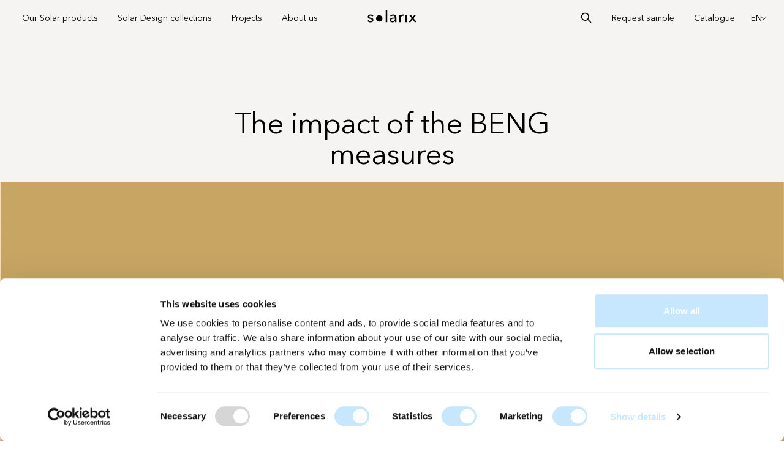

--- FILE ---
content_type: text/html; charset=utf-8
request_url: https://solarix-solar.com/en/news/the-impact-of-the-beng-measures
body_size: 26935
content:
<!DOCTYPE html><html lang="en"><head><meta charSet="utf-8"/><meta name="viewport" content="width=device-width"/><title>The impact of the BENG measures | Solarix</title><meta content="Wat betekenen de nieuwe BENG-maatregelen voor gebouwen en steden? Vanaf 1 januari 2021 dienen alle vergunningsaanvragen van nieuwbouwprojecten aan de eisen van deze Bijna Energieneutrale Gebouwen (Beng) te voldoen. Lees hier meer &gt;" name="description"/><meta content="website" property="og:type"/><meta content="The impact of the BENG measures" property="og:title"/><meta content="Wat betekenen de nieuwe BENG-maatregelen voor gebouwen en steden? Vanaf 1 januari 2021 dienen alle vergunningsaanvragen van nieuwbouwprojecten aan de eisen van deze Bijna Energieneutrale Gebouwen (Beng) te voldoen. Lees hier meer &gt;" property="og:description"/><meta content="Solarix" property="og:site_name"/><meta content="en_US" property="og:locale"/><link href="https://solarix-solar.com/nieuws/de-impact-van-de-beng-maatregelen" hrefLang="nl" rel="alternate"/><link href="https://solarix-solar.com/de/neuigkeiten/die-auswirkungen-der-beng-massnahmen" hrefLang="de" rel="alternate"/><meta content="summary_large_image" name="twitter:card"/><meta content="The impact of the BENG measures | Solarix" name="twitter:title"/><meta content="Wat betekenen de nieuwe BENG-maatregelen voor gebouwen en steden? Vanaf 1 januari 2021 dienen alle vergunningsaanvragen van nieuwbouwprojecten aan de eisen van deze Bijna Energieneutrale Gebouwen (Beng) te voldoen. Lees hier meer &gt;" name="twitter:description"/><link href="/favicon.ico" rel="icon"/><link href="/apple-touch-icon.png" rel="apple-touch-icon" sizes="180x180"/><link href="/favicon-32x32.png" rel="icon" sizes="32x32" type="image/png"/><link href="/favicon-16x16.png" rel="icon" sizes="16x16" type="image/png"/><link href="/site.webmanifest" rel="manifest"/><link color="#5bbad5" href="/safari-pinned-tab.svg" rel="mask-icon"/><meta content="#da532c" name="msapplication-TileColor"/><meta content="#ffffff" name="theme-color"/><meta name="next-head-count" content="22"/><link data-next-font="" rel="preconnect" href="/" crossorigin="anonymous"/><link rel="preload" href="/_next/static/css/317c86ca362cbcae.css" as="style"/><link rel="stylesheet" href="/_next/static/css/317c86ca362cbcae.css" data-n-g=""/><link rel="preload" href="/_next/static/css/fe15e86532d7a151.css" as="style"/><link rel="stylesheet" href="/_next/static/css/fe15e86532d7a151.css" data-n-p=""/><noscript data-n-css=""></noscript><script defer="" nomodule="" src="/_next/static/chunks/polyfills-78c92fac7aa8fdd8.js"></script><script src="/_next/static/chunks/webpack-6b418b4865d26b14.js" defer=""></script><script src="/_next/static/chunks/framework-6814795a638438f6.js" defer=""></script><script src="/_next/static/chunks/main-b6da925318310a4e.js" defer=""></script><script src="/_next/static/chunks/pages/_app-c40674d799cd2bbd.js" defer=""></script><script src="/_next/static/chunks/75fc9c18-988c72308795de1d.js" defer=""></script><script src="/_next/static/chunks/94726e6d-ef6b45ab259be532.js" defer=""></script><script src="/_next/static/chunks/7718-e5f8cca42b24a60a.js" defer=""></script><script src="/_next/static/chunks/2906-fd33705a9a2ed63b.js" defer=""></script><script src="/_next/static/chunks/pages/news/%5Bslug%5D-91146a444f46acc3.js" defer=""></script><script src="/_next/static/gYWJhAK2WnQLrpIqCgpEy/_buildManifest.js" defer=""></script><script src="/_next/static/gYWJhAK2WnQLrpIqCgpEy/_ssgManifest.js" defer=""></script></head><body><div id="__next"><nav class="sticky left-0 right-0 top-0 z-50 hidden 2lg:block bg-offwhite"><div class="" style="opacity:0"><div class=" hidden  lg:block"><div class="px-5 bg-offwhite"><div class="grid grid-cols-4 gap-6 md:grid-cols-8 lg:grid-cols-12"><div class="col-span-5 flex"><div class="cl-inline-flex cl-justify-between"><div class="flex h-full items-center"><div class="flex h-full whitespace-nowrap"><button id="dropdownTrigger-1" type="button" class="group cl-flex cl-w-full cl-cursor-pointer cl-items-center cl-justify-between cl-gap-2 cl-text-left cl-group px-4"><div class="before:!h-[1px] cl-relative  before:cl-absolute before:cl-bottom-0 before:cl-left-0 before:cl-h-[2px] before:cl-w-0 before:cl-bg-current before:cl-transition-all before:cl-duration-200 hover:before:cl-w-full group-hover:before:cl-w-full group-hover/animatedunderline:before:cl-w-full"><span class=" text-xs ">Our Solar products</span></div></button><button id="dropdownTrigger-2" type="button" class="group cl-flex cl-w-full cl-cursor-pointer cl-items-center cl-justify-between cl-gap-2 cl-text-left cl-group px-4"><div class="before:!h-[1px] cl-relative  before:cl-absolute before:cl-bottom-0 before:cl-left-0 before:cl-h-[2px] before:cl-w-0 before:cl-bg-current before:cl-transition-all before:cl-duration-200 hover:before:cl-w-full group-hover:before:cl-w-full group-hover/animatedunderline:before:cl-w-full"><span class=" text-xs ">Solar Design collections</span></div></button><a class="cl-group testies flex items-center px-4" rel="" target="_self" href="/en/projects"><div class="inline-block before:!h-[1px] cl-relative  before:cl-absolute before:cl-bottom-0 before:cl-left-0 before:cl-h-[2px] before:cl-w-0 before:cl-bg-current before:cl-transition-all before:cl-duration-200 hover:before:cl-w-full group-hover:before:cl-w-full group-hover/animatedunderline:before:cl-w-full"><span class=" text-xs ">Projects</span></div></a><button id="dropdownTrigger-4" type="button" class="group cl-flex cl-w-full cl-cursor-pointer cl-items-center cl-justify-between cl-gap-2 cl-text-left cl-group px-4"><div class="before:!h-[1px] cl-relative  before:cl-absolute before:cl-bottom-0 before:cl-left-0 before:cl-h-[2px] before:cl-w-0 before:cl-bg-current before:cl-transition-all before:cl-duration-200 hover:before:cl-w-full group-hover:before:cl-w-full group-hover/animatedunderline:before:cl-w-full"><span class=" text-xs ">About us</span></div></button></div></div></div></div><a class="col-span-2 flex justify-center" href="/en"><svg width="85" height="21" viewBox="0 0 85 21" fill="none" xmlns="http://www.w3.org/2000/svg" class=" mb-5 mt-4"><path d="M10.882 11.001A3.181 3.181 0 0 0 9.72 9.903a3.353 3.353 0 0 0-1.681-.427c-.276 0-.551.03-.827.09-.276.061-.522.157-.736.284-.217.13-.387.294-.517.492-.129.199-.193.444-.193.737 0 .517.233.9.698 1.15.465.252 1.163.479 2.093.685.587.139 1.13.303 1.63.492a5.04 5.04 0 0 1 1.305.711c.37.284.659.625.865 1.02.209.398.311.862.311 1.397 0 .723-.139 1.336-.415 1.835a3.589 3.589 0 0 1-1.098 1.228 4.502 4.502 0 0 1-1.563.684c-.587.139-1.19.209-1.812.209a7.15 7.15 0 0 1-2.726-.544 5.348 5.348 0 0 1-2.211-1.656l1.734-1.473c.325.482.778.887 1.357 1.214.576.328 1.21.492 1.899.492a4.2 4.2 0 0 0 .892-.09 2.61 2.61 0 0 0 .776-.297c.231-.139.416-.32.555-.544.137-.224.206-.507.206-.852 0-.569-.271-.991-.813-1.267-.544-.276-1.34-.534-2.393-.776-.412-.103-.83-.227-1.254-.374a4.144 4.144 0 0 1-1.148-.607 3.035 3.035 0 0 1-.841-.97c-.216-.388-.322-.865-.322-1.434 0-.656.133-1.22.4-1.693a3.478 3.478 0 0 1 1.048-1.163c.43-.303.921-.526 1.472-.673a6.655 6.655 0 0 1 1.707-.219 6.5 6.5 0 0 1 2.547.517c.818.344 1.45.844 1.898 1.499l-1.68 1.421ZM35.287 20.154h-2.43V.608h2.43v19.546ZM47.799 12.218c0-.915-.276-1.59-.827-2.03-.551-.44-1.284-.66-2.197-.66-.69 0-1.34.133-1.953.401-.612.268-1.126.608-1.538 1.02L39.99 9.4c.603-.568 1.34-1.016 2.211-1.344a7.945 7.945 0 0 1 2.805-.49c.88 0 1.64.125 2.289.374.646.251 1.176.591 1.588 1.02.415.432.723.941.932 1.525a5.66 5.66 0 0 1 .31 1.888v5.352c0 .415.013.85.039 1.305.025.458.072.833.14 1.126h-2.197a7.586 7.586 0 0 1-.208-1.759h-.077a4.732 4.732 0 0 1-1.693 1.525c-.68.363-1.487.544-2.417.544-.485 0-.987-.063-1.514-.193a4.348 4.348 0 0 1-1.434-.633 3.564 3.564 0 0 1-1.074-1.163c-.283-.481-.426-1.077-.426-1.783 0-.931.25-1.667.75-2.21.5-.543 1.153-.956 1.964-1.241.81-.284 1.724-.469 2.742-.555a36.222 36.222 0 0 1 3.076-.13v-.339h.003Zm-.593 2.094c-.604 0-1.229.025-1.875.077a8.661 8.661 0 0 0-1.758.31c-.527.156-.962.39-1.305.698-.345.31-.517.723-.517 1.242 0 .362.073.663.219.904.147.242.341.44.583.596.24.154.506.262.802.322.292.06.593.09.904.09 1.138 0 2.01-.341 2.624-1.02.611-.68.917-1.538.917-2.572v-.646h-.594v-.001ZM54.806 9.27a27.954 27.954 0 0 0-.078-1.371h2.303c.034.31.059.67.077 1.073.017.406.025.74.025.998h.078a4.223 4.223 0 0 1 1.513-1.746 3.952 3.952 0 0 1 2.236-.659c.38 0 .697.035.956.104l-.104 2.25a4.552 4.552 0 0 0-1.11-.129c-.587 0-1.096.108-1.525.322a3.137 3.137 0 0 0-1.074.866 3.666 3.666 0 0 0-.633 1.253c-.139.474-.208.97-.208 1.486v6.438h-2.43v-9.618c-.001-.328-.009-.75-.026-1.267ZM67.29 20.154h-2.429V7.899h2.43v12.255ZM75.178 13.716l-4.473-5.817h2.997l3 4.214L79.726 7.9h2.845l-4.42 5.792 4.937 6.463H80.06L76.65 15.37l-3.462 4.783h-2.923l4.914-6.438ZM22.166 19.33a5.302 5.302 0 1 0 0-10.605 5.302 5.302 0 0 0 0 10.605Z" fill="#000"></path></svg></a><div class="col-span-5 flex items-center justify-end"><a class="cl-group flex items-center px-4" rel="" target="_self" href="/en/search"><svg aria-hidden="true" fill="none" height="20" stroke="currentColor" viewBox="0 0 24 24" width="20" xmlns="http://www.w3.org/2000/svg"><path d="M21 21l-6-6m2-5a7 7 0 11-14 0 7 7 0 0114 0z" stroke-linecap="round" stroke-linejoin="round" stroke-width="2"></path></svg></a><a class="cl-group flex items-center px-4" rel="" target="_self" href="/en/sample"><div class="inline-block before:!h-[1px] cl-relative  before:cl-absolute before:cl-bottom-0 before:cl-left-0 before:cl-h-[2px] before:cl-w-0 before:cl-bg-current before:cl-transition-all before:cl-duration-200 hover:before:cl-w-full group-hover:before:cl-w-full group-hover/animatedunderline:before:cl-w-full"><span class=" text-xs ">Request sample</span></div></a><a class="cl-group flex items-center px-4" rel="" target="_self" href="/en/catalogue"><div class="inline-block before:!h-[1px] cl-relative  before:cl-absolute before:cl-bottom-0 before:cl-left-0 before:cl-h-[2px] before:cl-w-0 before:cl-bg-current before:cl-transition-all before:cl-duration-200 hover:before:cl-w-full group-hover:before:cl-w-full group-hover/animatedunderline:before:cl-w-full"><span class=" text-xs ">Catalogue</span></div></a><div class="relative px-2.5"><div><div class="cl-inline-flex cl-justify-between"><button id="dropdownTrigger-1" type="button" class="group cl-flex cl-w-full cl-cursor-pointer cl-items-center cl-justify-between cl-gap-2 cl-text-left undefined"><div class="cl-flex cl-w-full cl-cursor-pointer cl-items-center cl-justify-between cl-gap-2 cl-text-left group undefined appearance-none" type="button"><div class=" text-xs uppercase">en</div><i class="cl-inline-block cl-transition-all cl-duration-300 cl-ease-in-out group-hover/icon:-cl-rotate-180"><div class=" rotate-90"><svg width="6" height="10" viewBox="0 0 6 10" fill="none" xmlns="http://www.w3.org/2000/svg"><path d="m.5 9 4.364-4L.5 1" stroke="#000" stroke-linecap="round"></path></svg></div></i></div></button></div><div class="absolute inset-0 z-10 w-[fit-content] top-8"></div></div></div></div></div></div><div class="absolute left-0 right-0"></div></div></div></nav><div class="2lg:hidden"><div class="fixed left-0 right-0 z-50 pb-6 transition-all duration-500 ease-in-out bg-offwhite h-[40px]"><div class="h-full 2lg:hidden"><div class="flex items-center justify-between mx-auto  px-3 md:px-10 2xl:max-w-[2500px]"><div class=""><a class="" href="/en"><svg width="61" height="15" viewBox="0 0 85 21" fill="none" xmlns="http://www.w3.org/2000/svg" class=" my-3"><path d="M10.882 11.001A3.181 3.181 0 0 0 9.72 9.903a3.353 3.353 0 0 0-1.681-.427c-.276 0-.551.03-.827.09-.276.061-.522.157-.736.284-.217.13-.387.294-.517.492-.129.199-.193.444-.193.737 0 .517.233.9.698 1.15.465.252 1.163.479 2.093.685.587.139 1.13.303 1.63.492a5.04 5.04 0 0 1 1.305.711c.37.284.659.625.865 1.02.209.398.311.862.311 1.397 0 .723-.139 1.336-.415 1.835a3.589 3.589 0 0 1-1.098 1.228 4.502 4.502 0 0 1-1.563.684c-.587.139-1.19.209-1.812.209a7.15 7.15 0 0 1-2.726-.544 5.348 5.348 0 0 1-2.211-1.656l1.734-1.473c.325.482.778.887 1.357 1.214.576.328 1.21.492 1.899.492a4.2 4.2 0 0 0 .892-.09 2.61 2.61 0 0 0 .776-.297c.231-.139.416-.32.555-.544.137-.224.206-.507.206-.852 0-.569-.271-.991-.813-1.267-.544-.276-1.34-.534-2.393-.776-.412-.103-.83-.227-1.254-.374a4.144 4.144 0 0 1-1.148-.607 3.035 3.035 0 0 1-.841-.97c-.216-.388-.322-.865-.322-1.434 0-.656.133-1.22.4-1.693a3.478 3.478 0 0 1 1.048-1.163c.43-.303.921-.526 1.472-.673a6.655 6.655 0 0 1 1.707-.219 6.5 6.5 0 0 1 2.547.517c.818.344 1.45.844 1.898 1.499l-1.68 1.421ZM35.287 20.154h-2.43V.608h2.43v19.546ZM47.799 12.218c0-.915-.276-1.59-.827-2.03-.551-.44-1.284-.66-2.197-.66-.69 0-1.34.133-1.953.401-.612.268-1.126.608-1.538 1.02L39.99 9.4c.603-.568 1.34-1.016 2.211-1.344a7.945 7.945 0 0 1 2.805-.49c.88 0 1.64.125 2.289.374.646.251 1.176.591 1.588 1.02.415.432.723.941.932 1.525a5.66 5.66 0 0 1 .31 1.888v5.352c0 .415.013.85.039 1.305.025.458.072.833.14 1.126h-2.197a7.586 7.586 0 0 1-.208-1.759h-.077a4.732 4.732 0 0 1-1.693 1.525c-.68.363-1.487.544-2.417.544-.485 0-.987-.063-1.514-.193a4.348 4.348 0 0 1-1.434-.633 3.564 3.564 0 0 1-1.074-1.163c-.283-.481-.426-1.077-.426-1.783 0-.931.25-1.667.75-2.21.5-.543 1.153-.956 1.964-1.241.81-.284 1.724-.469 2.742-.555a36.222 36.222 0 0 1 3.076-.13v-.339h.003Zm-.593 2.094c-.604 0-1.229.025-1.875.077a8.661 8.661 0 0 0-1.758.31c-.527.156-.962.39-1.305.698-.345.31-.517.723-.517 1.242 0 .362.073.663.219.904.147.242.341.44.583.596.24.154.506.262.802.322.292.06.593.09.904.09 1.138 0 2.01-.341 2.624-1.02.611-.68.917-1.538.917-2.572v-.646h-.594v-.001ZM54.806 9.27a27.954 27.954 0 0 0-.078-1.371h2.303c.034.31.059.67.077 1.073.017.406.025.74.025.998h.078a4.223 4.223 0 0 1 1.513-1.746 3.952 3.952 0 0 1 2.236-.659c.38 0 .697.035.956.104l-.104 2.25a4.552 4.552 0 0 0-1.11-.129c-.587 0-1.096.108-1.525.322a3.137 3.137 0 0 0-1.074.866 3.666 3.666 0 0 0-.633 1.253c-.139.474-.208.97-.208 1.486v6.438h-2.43v-9.618c-.001-.328-.009-.75-.026-1.267ZM67.29 20.154h-2.429V7.899h2.43v12.255ZM75.178 13.716l-4.473-5.817h2.997l3 4.214L79.726 7.9h2.845l-4.42 5.792 4.937 6.463H80.06L76.65 15.37l-3.462 4.783h-2.923l4.914-6.438ZM22.166 19.33a5.302 5.302 0 1 0 0-10.605 5.302 5.302 0 0 0 0 10.605Z" fill="#000"></path></svg></a></div><button class=" relative z-50" type="button"><div><svg width="18" height="11" viewBox="0 0 18 11" fill="none" xmlns="http://www.w3.org/2000/svg"><path d="M.143 8.634h17.712v1.406H.143V8.634ZM.143 4.417h17.712v1.406H.143V4.417ZM.143.2h17.712v1.406H.143V.2Z" fill="#000"></path></svg></div></button></div><div class=" transition-all duration-500 ease-in-out h-[0vh] opacity-0 mx-auto  px-3 md:px-10 2xl:max-w-[2500px]"></div><div class="fixed top-0 h-full w-screen overflow-y-scroll  py-[40px] transition-all duration-500 ease-in-out bg-blue -translate-x-full"><div class="mx-auto  px-3 md:px-10 2xl:max-w-[2500px]"><button class="absolute left-3 top-0  mt-3" type="button"><div class="flex h-6 w-6 items-center justify-center rounded-full border border-current order-first rotate-180"><svg width="10" height="9" fill="none" xmlns="http://www.w3.org/2000/svg"><path d="M.627 4.976H7.92c-.3.378-.624.756-.935 1.148L5.612 7.763l.554.672L9.373 4.5 6.166.565l-.554.672L6.985 2.89c.311.378.635.756.935 1.134H.627v.952Z" fill="currentColor"></path></svg></div></button></div><div class=" px-4 py-5 "><div class=" mb-6 text-2xs uppercase">Products</div><div class="flex flex-col gap-4 "><div class=" "><a rel="" target="_self" href="/en/solar-facade-panels"><div class="inline-block before:!h-[1px] cl-relative  before:cl-absolute before:cl-bottom-0 before:cl-left-0 before:cl-h-[2px] before:cl-w-0 before:cl-bg-current before:cl-transition-all before:cl-duration-200 hover:before:cl-w-full group-hover:before:cl-w-full group-hover/animatedunderline:before:cl-w-full">Solar facade panels</div></a></div><div class=" "><a rel="" target="_self" href="/en/solar-panels-on-the-roof"><div class="inline-block before:!h-[1px] cl-relative  before:cl-absolute before:cl-bottom-0 before:cl-left-0 before:cl-h-[2px] before:cl-w-0 before:cl-bg-current before:cl-transition-all before:cl-duration-200 hover:before:cl-w-full group-hover:before:cl-w-full group-hover/animatedunderline:before:cl-w-full">Solar roof panels</div></a></div><div class=" "><a rel="" target="_self" href="/en/facade-mounting-system"><div class="inline-block before:!h-[1px] cl-relative  before:cl-absolute before:cl-bottom-0 before:cl-left-0 before:cl-h-[2px] before:cl-w-0 before:cl-bg-current before:cl-transition-all before:cl-duration-200 hover:before:cl-w-full group-hover:before:cl-w-full group-hover/animatedunderline:before:cl-w-full">Our facade mounting system</div></a></div><div class=" "><a rel="" target="_self" href="/en/collection"><div class="inline-block before:!h-[1px] cl-relative  before:cl-absolute before:cl-bottom-0 before:cl-left-0 before:cl-h-[2px] before:cl-w-0 before:cl-bg-current before:cl-transition-all before:cl-duration-200 hover:before:cl-w-full group-hover:before:cl-w-full group-hover/animatedunderline:before:cl-w-full">Solar design collections</div></a></div></div></div><div class=" px-4 py-5 "><div class=" mb-6 text-2xs uppercase">How it works</div><div class="flex flex-col gap-4 "><div class=" "><a rel="" target="_self" href="/en/dimensions-solar-panels"><div class="inline-block before:!h-[1px] cl-relative  before:cl-absolute before:cl-bottom-0 before:cl-left-0 before:cl-h-[2px] before:cl-w-0 before:cl-bg-current before:cl-transition-all before:cl-duration-200 hover:before:cl-w-full group-hover:before:cl-w-full group-hover/animatedunderline:before:cl-w-full">Dimensions</div></a></div><div class=" "><a rel="" target="_self" href="/en/solarcheck"><div class="inline-block before:!h-[1px] cl-relative  before:cl-absolute before:cl-bottom-0 before:cl-left-0 before:cl-h-[2px] before:cl-w-0 before:cl-bg-current before:cl-transition-all before:cl-duration-200 hover:before:cl-w-full group-hover:before:cl-w-full group-hover/animatedunderline:before:cl-w-full">Request a SolarCheck</div></a><p class="mb-2 mt-1 text-xs opacity-50">The first non-binding advice on a project with an estimate of how much energy your facade can generate in a year.</p></div><div class=" "><a rel="" target="_self" href="/en/downloads-old"><div class="inline-block before:!h-[1px] cl-relative  before:cl-absolute before:cl-bottom-0 before:cl-left-0 before:cl-h-[2px] before:cl-w-0 before:cl-bg-current before:cl-transition-all before:cl-duration-200 hover:before:cl-w-full group-hover:before:cl-w-full group-hover/animatedunderline:before:cl-w-full">Downloads</div></a></div></div></div></div><div class="fixed top-0 h-full w-screen overflow-y-scroll  py-[40px] transition-all duration-500 ease-in-out bg-lilac -translate-x-full"><div class="mx-auto  px-3 md:px-10 2xl:max-w-[2500px]"><button class="absolute left-3 top-0  mt-3" type="button"><div class="flex h-6 w-6 items-center justify-center rounded-full border border-current order-first rotate-180"><svg width="10" height="9" fill="none" xmlns="http://www.w3.org/2000/svg"><path d="M.627 4.976H7.92c-.3.378-.624.756-.935 1.148L5.612 7.763l.554.672L9.373 4.5 6.166.565l-.554.672L6.985 2.89c.311.378.635.756.935 1.134H.627v.952Z" fill="currentColor"></path></svg></div></button></div><div class=" px-4 py-5 "><div class=" mb-6 text-2xs uppercase">Collections</div><div class="flex flex-col gap-4 "><div class=" "><a rel="" target="_self" href="/en/collection"><div class="inline-block before:!h-[1px] cl-relative  before:cl-absolute before:cl-bottom-0 before:cl-left-0 before:cl-h-[2px] before:cl-w-0 before:cl-bg-current before:cl-transition-all before:cl-duration-200 hover:before:cl-w-full group-hover:before:cl-w-full group-hover/animatedunderline:before:cl-w-full">View all colours and collections</div></a><p class="mb-2 mt-1 text-xs opacity-50">A candy store of colours and possibilities for the facade.</p></div></div></div><div class=" px-4 py-5 "><div class=" mb-6 text-2xs uppercase">Discover specific colours</div><div class="flex flex-col gap-4 "><div class=" "><a rel="" target="_self" href="/en/coloured-solar-panels"><div class="inline-block before:!h-[1px] cl-relative  before:cl-absolute before:cl-bottom-0 before:cl-left-0 before:cl-h-[2px] before:cl-w-0 before:cl-bg-current before:cl-transition-all before:cl-duration-200 hover:before:cl-w-full group-hover:before:cl-w-full group-hover/animatedunderline:before:cl-w-full">Coloured solar panels</div></a><p class="mb-2 mt-1 text-xs opacity-50">Get inspired by the versatile possibilities.</p></div><div class=" "><a rel="" target="_self" href="/en/black-solar-panels-for-the-facade"><div class="inline-block before:!h-[1px] cl-relative  before:cl-absolute before:cl-bottom-0 before:cl-left-0 before:cl-h-[2px] before:cl-w-0 before:cl-bg-current before:cl-transition-all before:cl-duration-200 hover:before:cl-w-full group-hover:before:cl-w-full group-hover/animatedunderline:before:cl-w-full">Black solar panels</div></a></div><div class=" "><a rel="" target="_self" href="/en/white-solar-panels-for-the-facade"><div class="inline-block before:!h-[1px] cl-relative  before:cl-absolute before:cl-bottom-0 before:cl-left-0 before:cl-h-[2px] before:cl-w-0 before:cl-bg-current before:cl-transition-all before:cl-duration-200 hover:before:cl-w-full group-hover:before:cl-w-full group-hover/animatedunderline:before:cl-w-full">White solar panels</div></a></div><div class=" "><a rel="" target="_self" href="/en/metallic-solar-panels-for-the-facade"><div class="inline-block before:!h-[1px] cl-relative  before:cl-absolute before:cl-bottom-0 before:cl-left-0 before:cl-h-[2px] before:cl-w-0 before:cl-bg-current before:cl-transition-all before:cl-duration-200 hover:before:cl-w-full group-hover:before:cl-w-full group-hover/animatedunderline:before:cl-w-full">Metallic solar panels</div></a></div><div class=" "><a rel="" target="_self" href="/en/solar-panels-on-the-roof"><div class="inline-block before:!h-[1px] cl-relative  before:cl-absolute before:cl-bottom-0 before:cl-left-0 before:cl-h-[2px] before:cl-w-0 before:cl-bg-current before:cl-transition-all before:cl-duration-200 hover:before:cl-w-full group-hover:before:cl-w-full group-hover/animatedunderline:before:cl-w-full">Terracotta solar panels</div></a></div></div></div></div><div class="fixed top-0 h-full w-screen overflow-y-scroll  py-[40px] transition-all duration-500 ease-in-out bg-white -translate-x-full"><div class="mx-auto  px-3 md:px-10 2xl:max-w-[2500px]"><button class="absolute left-3 top-0  mt-3" type="button"><div class="flex h-6 w-6 items-center justify-center rounded-full border border-current order-first rotate-180"><svg width="10" height="9" fill="none" xmlns="http://www.w3.org/2000/svg"><path d="M.627 4.976H7.92c-.3.378-.624.756-.935 1.148L5.612 7.763l.554.672L9.373 4.5 6.166.565l-.554.672L6.985 2.89c.311.378.635.756.935 1.134H.627v.952Z" fill="currentColor"></path></svg></div></button></div></div><div class="fixed top-0 h-full w-screen overflow-y-scroll  py-[40px] transition-all duration-500 ease-in-out bg-kaki -translate-x-full"><div class="mx-auto  px-3 md:px-10 2xl:max-w-[2500px]"><button class="absolute left-3 top-0  mt-3" type="button"><div class="flex h-6 w-6 items-center justify-center rounded-full border border-current order-first rotate-180"><svg width="10" height="9" fill="none" xmlns="http://www.w3.org/2000/svg"><path d="M.627 4.976H7.92c-.3.378-.624.756-.935 1.148L5.612 7.763l.554.672L9.373 4.5 6.166.565l-.554.672L6.985 2.89c.311.378.635.756.935 1.134H.627v.952Z" fill="currentColor"></path></svg></div></button></div><div class=" px-4 py-5 "><div class=" mb-6 text-2xs uppercase">About us</div><div class="flex flex-col gap-4 "><div class=" "><a rel="" target="_self" href="/en/who-are-we"><div class="inline-block before:!h-[1px] cl-relative  before:cl-absolute before:cl-bottom-0 before:cl-left-0 before:cl-h-[2px] before:cl-w-0 before:cl-bg-current before:cl-transition-all before:cl-duration-200 hover:before:cl-w-full group-hover:before:cl-w-full group-hover/animatedunderline:before:cl-w-full">Who are we</div></a></div><div class=" "><a rel="" target="_self" href="/en/our-team"><div class="inline-block before:!h-[1px] cl-relative  before:cl-absolute before:cl-bottom-0 before:cl-left-0 before:cl-h-[2px] before:cl-w-0 before:cl-bg-current before:cl-transition-all before:cl-duration-200 hover:before:cl-w-full group-hover:before:cl-w-full group-hover/animatedunderline:before:cl-w-full">Our team</div></a></div><div class=" "><a rel="" target="_self" href="/en/resellers"><div class="inline-block before:!h-[1px] cl-relative  before:cl-absolute before:cl-bottom-0 before:cl-left-0 before:cl-h-[2px] before:cl-w-0 before:cl-bg-current before:cl-transition-all before:cl-duration-200 hover:before:cl-w-full group-hover:before:cl-w-full group-hover/animatedunderline:before:cl-w-full">Resellers international</div></a></div><div class=" "><a rel="" target="_self" href="/en/vacancies"><div class="inline-block before:!h-[1px] cl-relative  before:cl-absolute before:cl-bottom-0 before:cl-left-0 before:cl-h-[2px] before:cl-w-0 before:cl-bg-current before:cl-transition-all before:cl-duration-200 hover:before:cl-w-full group-hover:before:cl-w-full group-hover/animatedunderline:before:cl-w-full">Vacancies</div></a></div><div class=" "><a rel="" target="_self" href="/en/contact"><div class="inline-block before:!h-[1px] cl-relative  before:cl-absolute before:cl-bottom-0 before:cl-left-0 before:cl-h-[2px] before:cl-w-0 before:cl-bg-current before:cl-transition-all before:cl-duration-200 hover:before:cl-w-full group-hover:before:cl-w-full group-hover/animatedunderline:before:cl-w-full">Contact</div></a></div></div></div><div class=" px-4 py-5 "><div class=" mb-6 text-2xs uppercase">Sustainability</div><div class="flex flex-col gap-4 "><div class=" "><a rel="" target="_self" href="/en/our-mission"><div class="inline-block before:!h-[1px] cl-relative  before:cl-absolute before:cl-bottom-0 before:cl-left-0 before:cl-h-[2px] before:cl-w-0 before:cl-bg-current before:cl-transition-all before:cl-duration-200 hover:before:cl-w-full group-hover:before:cl-w-full group-hover/animatedunderline:before:cl-w-full">Our mission</div></a></div><div class=" "><a rel="" target="_self" href="/en/energy-transition"><div class="inline-block before:!h-[1px] cl-relative  before:cl-absolute before:cl-bottom-0 before:cl-left-0 before:cl-h-[2px] before:cl-w-0 before:cl-bg-current before:cl-transition-all before:cl-duration-200 hover:before:cl-w-full group-hover:before:cl-w-full group-hover/animatedunderline:before:cl-w-full">Energy transition</div></a></div><div class=" "><a rel="" target="_self" href="/en/lca-epd-breeam"><div class="inline-block before:!h-[1px] cl-relative  before:cl-absolute before:cl-bottom-0 before:cl-left-0 before:cl-h-[2px] before:cl-w-0 before:cl-bg-current before:cl-transition-all before:cl-duration-200 hover:before:cl-w-full group-hover:before:cl-w-full group-hover/animatedunderline:before:cl-w-full">LCA and EPD</div></a></div></div></div><div class=" px-4 py-5 "><div class=" mb-6 text-2xs uppercase">News &amp; resources</div><div class="flex flex-col gap-4 "><div class=" "><a rel="" target="_self" href="/en/news"><div class="inline-block before:!h-[1px] cl-relative  before:cl-absolute before:cl-bottom-0 before:cl-left-0 before:cl-h-[2px] before:cl-w-0 before:cl-bg-current before:cl-transition-all before:cl-duration-200 hover:before:cl-w-full group-hover:before:cl-w-full group-hover/animatedunderline:before:cl-w-full">News</div></a></div><div class=" "><a rel="" target="_self" href="/en/frequently-asked-questions"><div class="inline-block before:!h-[1px] cl-relative  before:cl-absolute before:cl-bottom-0 before:cl-left-0 before:cl-h-[2px] before:cl-w-0 before:cl-bg-current before:cl-transition-all before:cl-duration-200 hover:before:cl-w-full group-hover:before:cl-w-full group-hover/animatedunderline:before:cl-w-full">Frequently asked questions</div></a></div><div class=" "><a rel="" target="_self" href="/en/downloads"><div class="inline-block before:!h-[1px] cl-relative  before:cl-absolute before:cl-bottom-0 before:cl-left-0 before:cl-h-[2px] before:cl-w-0 before:cl-bg-current before:cl-transition-all before:cl-duration-200 hover:before:cl-w-full group-hover:before:cl-w-full group-hover/animatedunderline:before:cl-w-full">Downloads</div></a></div><div class=" "><a rel="" target="_self" href="/en/press-request"><div class="inline-block before:!h-[1px] cl-relative  before:cl-absolute before:cl-bottom-0 before:cl-left-0 before:cl-h-[2px] before:cl-w-0 before:cl-bg-current before:cl-transition-all before:cl-duration-200 hover:before:cl-w-full group-hover:before:cl-w-full group-hover/animatedunderline:before:cl-w-full">Press</div></a></div></div></div></div></div></div></div><main class="bg-offwhite min-h-[calc(100vh-(57px+97px))]"><div><section class="  relative block w-full pt-[80px] md:pt-[120px] pb-[50px] md:pb-[50px] bg-offwhite "><div class="mx-auto  2xl:max-w-[2500px]"><div class="flex items-center justify-center"><div class="mb-5 flex max-w-[500px] flex-col items-center gap-y-6 px-5 text-center  lg:max-w-[670px]"><h1 class="null font-sans  text-lg md:text-xl lg:text-2xl 3xl:text-3xl"><span>The impact of the BENG measures</span></h1></div></div><div class=" aspect-h-9 aspect-w-16 rounded-[4px]"><img alt="De impact van de BENG maatregelen | Nieuwsbericht | Solarix" loading="lazy" decoding="async" data-nimg="fill" class="object-cover" style="position:absolute;height:100%;width:100%;left:0;top:0;right:0;bottom:0;color:transparent" sizes="100vw" srcSet="/_next/image?url=https%3A%2F%2Fassets.solarix.prod.verveagency.com%2Fassets%2Fnews_items%2Fbeng_nl_2.jpg&amp;w=640&amp;q=75 640w, /_next/image?url=https%3A%2F%2Fassets.solarix.prod.verveagency.com%2Fassets%2Fnews_items%2Fbeng_nl_2.jpg&amp;w=750&amp;q=75 750w, /_next/image?url=https%3A%2F%2Fassets.solarix.prod.verveagency.com%2Fassets%2Fnews_items%2Fbeng_nl_2.jpg&amp;w=828&amp;q=75 828w, /_next/image?url=https%3A%2F%2Fassets.solarix.prod.verveagency.com%2Fassets%2Fnews_items%2Fbeng_nl_2.jpg&amp;w=1080&amp;q=75 1080w, /_next/image?url=https%3A%2F%2Fassets.solarix.prod.verveagency.com%2Fassets%2Fnews_items%2Fbeng_nl_2.jpg&amp;w=1200&amp;q=75 1200w, /_next/image?url=https%3A%2F%2Fassets.solarix.prod.verveagency.com%2Fassets%2Fnews_items%2Fbeng_nl_2.jpg&amp;w=1920&amp;q=75 1920w, /_next/image?url=https%3A%2F%2Fassets.solarix.prod.verveagency.com%2Fassets%2Fnews_items%2Fbeng_nl_2.jpg&amp;w=2048&amp;q=75 2048w, /_next/image?url=https%3A%2F%2Fassets.solarix.prod.verveagency.com%2Fassets%2Fnews_items%2Fbeng_nl_2.jpg&amp;w=3840&amp;q=75 3840w" src="/_next/image?url=https%3A%2F%2Fassets.solarix.prod.verveagency.com%2Fassets%2Fnews_items%2Fbeng_nl_2.jpg&amp;w=3840&amp;q=75"/></div></div></section><div><section class="relative block w-full pt-[80px] md:pt-[120px] pb-[80px] md:pb-[120px] bg-offwhite "><div class="mx-auto  px-3 md:px-10 2xl:max-w-[2500px]"><div class="grid grid-cols-4 gap-6 md:grid-cols-8 lg:grid-cols-12"><div class="col-span-full flex flex-col lg:col-start-4 lg:col-end-10"><h2 class="mb-6 text-xl leading-10"></h2><div><div class="rich-text font-sans 3xl:text-md "><p><strong>What do the new BENG measures mean for buildings and cities? Starting from January 1, 2021, all permit applications for new construction projects must comply with the requirements of these Nearly Energy Neutral Buildings (BENG).</strong></p><p><strong>Nearly Energy Neutral Buildings</strong></p><p>Climate change is increasingly prevalent in the news and in the construction and project development industry. Construction is responsible for 39% of all CO2 emissions globally, while operational emissions (from energy used to heat, cool, and light buildings) account for 28%.</p><p>With the introduction of the BENG measures, the Netherlands hopes to take a significant step in reducing its impact on climate change.</p><p><strong>BENG Solution</strong></p><p>The production of sustainable energy is becoming more challenging due to the strong urbanization of our cities. Buildings are getting taller, and the square meters of rooftop space for traditional solar panels are limited to meet local energy demand. Fortunately, with the height of buildings, an attractive option becomes available to comply with renewable energy regulations: facades!</p><p>PV facades, compared to roof panels, generate relatively more energy in the winter, autumn, and spring. It&#039;s precisely during these seasons that energy production works overtime due to heating usage. PV facades also produce more energy in the early and late hours of the day when the sun is low, and this happens to be when energy is most needed. This means that a PV facade can complement a potential rooftop system.</p><p><strong>Why Studio Solarix Solar Panels?</strong></p><p>It&#039;s clear that integrating solar panels into facades is on the rise as a highly cost-effective option to achieve energy neutrality. However, at Studio Solarix, we don&#039;t believe this should result in a less aesthetic appearance for our cities. PV facades should not become synonymous with the so-called dark glass city without identity and beauty. We produce solar panels that work efficiently and look beautiful.</p><p>Studio Solarix&#039;s modular facade systems can combine active solar panels with non-active panels made of different materials (depending on the design objective). Both panels can be extensively customized with colors, patterns, and LED lighting. This way, we can make future buildings sustainable and inspiring!</p><p>If you are still figuring out the impact of the BENG measures or are interested in combining design with renewable facade energy, please don&#039;t hesitate to contact us!</p></div></div></div></div></div></section><section class="relative block w-full pt-10 pb-[80px] md:pb-[120px] bg-offwhite "><div class="mx-auto  px-3 md:px-10 2xl:max-w-[2500px]"><div class="grid grid-cols-4 gap-6 md:grid-cols-8 lg:grid-cols-12"><div class="col-span-full flex flex-col lg:col-start-4 lg:col-end-10"><h2 class="mb-6 text-xl leading-10">What are the BENG measures?</h2><div><div class="rich-text font-sans 3xl:text-md "><p><em>The measures set the condition that from 2020 onwards, every new building in the Netherlands must be designed using a strict three-step strategy:</em></p><p></p><ul><li><p><em>A new building must be well-designed with a highly insulated and airtight building envelope (BENG 1).</em></p></li><li><p><em>All remaining primary energy provisions for heating, cooling, lighting, and energy for all daily electrical appliances must be provided efficiently. Achieving this requires efficient electrical, mechanical, and hydraulic provisions (BENG 2).</em></p></li><li><p><em>If the building has been made efficient through the above steps, it must become energy-neutral through local production of renewable energy using biomass, wind, and, of course, solar panels (BENG 3).</em></p></li></ul><p><em>There are effective means to meet and implement the BENG measures for residential houses, such as applying insulation, using heat pumps instead of gas boilers, installing double or triple-glazed windows, and adding solar panels on the roof or walls.</em></p><p><em>• 1 October 2020</em><br></p></div></div></div></div></div></section><div><section class="relative block w-full pb-[50px] md:pb-[50px] pt-[50px] md:pt-[50px] bg-kaki "><div class="mx-auto  px-3 md:px-10 2xl:max-w-[2500px]"><div class="grid grid-cols-4 gap-6 md:grid-cols-8 lg:grid-cols-12  gap-y-4"></div></div></section></div><div><section class="relative block w-full pb-[50px] md:pb-[50px] pt-[50px] md:pt-[50px] bg-kaki "><div class="mx-auto  px-3 md:px-10 2xl:max-w-[2500px]"><div class="grid grid-cols-4 gap-6 md:grid-cols-8 lg:grid-cols-12  gap-y-4"></div></div></section></div><section class="relative block w-full pb-[80px] md:pb-[120px] pt-[50px] md:pt-[50px] bg-offwhite "><div class="mx-auto  px-3 md:px-10 2xl:max-w-[2500px]"><div class="grid grid-cols-4 gap-6 md:grid-cols-8 lg:grid-cols-12  gap-y-5"><div class=" col-span-full md:col-span-3 md:col-start-2 lg:col-span-4 lg:col-start-3 xl:col-span-3 xl:col-start-4"><a href="/en/our-team"><img alt="Marloes van Heteren | Co-founder en CEO | Solarix" loading="lazy" width="590" height="590" decoding="async" data-nimg="1" class="cursor-pointer" style="color:transparent" srcSet="/_next/image?url=https%3A%2F%2Fassets.solarix.prod.verveagency.com%2Fassets%2Fteam_pictures%2Fsolarix_team_headshot_rond_marloes.png&amp;w=640&amp;q=75 1x, /_next/image?url=https%3A%2F%2Fassets.solarix.prod.verveagency.com%2Fassets%2Fteam_pictures%2Fsolarix_team_headshot_rond_marloes.png&amp;w=1200&amp;q=75 2x" src="/_next/image?url=https%3A%2F%2Fassets.solarix.prod.verveagency.com%2Fassets%2Fteam_pictures%2Fsolarix_team_headshot_rond_marloes.png&amp;w=1200&amp;q=75"/></a></div><div class=" col-span-full flex flex-col gap-4 self-center md:col-span-3 lg:col-span-4 xl:col-span-3 xl:col-start-7"><a href="/en/our-team"><h2 class="cursor-pointer transition-opacity hover:opacity-80 font-sans  text-md md:text-lg lg:text-xl 3xl:text-2xl"><span style="opacity:0">About Marloes van Heteren</span></h2></a><a href="/en/our-team"><div class=" cursor-pointer text-sm transition-opacity hover:opacity-80 md:text-base">This message was created with input from Marloes van Heteren. As co-founder and CEO of Solarix, Marloes links technical innovations with sustainability goals. Her architectural background helps realise energy-neutral and aesthetically pleasing cities.</div></a><a class="undefined group" rel="" target="_self" href="/en/our-team"><div class="undefined flex items-center gap-2 text-xs 3xl:text-sm"><div class="flex h-6 w-6 items-center justify-center rounded-full border border-current"><svg width="10" height="9" fill="none" xmlns="http://www.w3.org/2000/svg"><path d="M.627 4.976H7.92c-.3.378-.624.756-.935 1.148L5.612 7.763l.554.672L9.373 4.5 6.166.565l-.554.672L6.985 2.89c.311.378.635.756.935 1.134H.627v.952Z" fill="currentColor"></path></svg></div><span class=" transition-all duration-200 ease-in-out  group-hover:translate-x-2">Read more about Marloes and our team</span></div></a></div></div></div></section><section class="relative block w-full pb-[50px] md:pb-[50px] pt-[50px] md:pt-[50px] bg-grey " id="lm7wpi1o"><div class="mx-auto  px-3 md:px-10 2xl:max-w-[2500px]"><div class="grid grid-cols-4 gap-6 md:grid-cols-8 lg:grid-cols-12"><h2 class="col-span-full justify-self-center md:justify-self-start lg:col-span-9 font-sans  text-lg md:text-xl lg:text-2xl 3xl:text-3xl"><span>More news</span></h2><a class="col-span-full justify-self-center text-right md:self-center md:justify-self-end lg:col-span-3  group" rel="" target="_self" href="/en/news"><div class="undefined flex items-center gap-2 text-xs 3xl:text-sm"><div class="flex h-6 w-6 items-center justify-center rounded-full border border-current"><svg width="10" height="9" fill="none" xmlns="http://www.w3.org/2000/svg"><path d="M.627 4.976H7.92c-.3.378-.624.756-.935 1.148L5.612 7.763l.554.672L9.373 4.5 6.166.565l-.554.672L6.985 2.89c.311.378.635.756.935 1.134H.627v.952Z" fill="currentColor"></path></svg></div><span class=" transition-all duration-200 ease-in-out  group-hover:translate-x-2">All news articles</span></div></a></div><div class="grid grid-cols-4 gap-6 md:grid-cols-8 lg:grid-cols-12  mt-16 gap-y-16"><a class="col-span-full self-start md:col-span-4 lg:col-span-4 group " rel="" target="_self" href="/en/news/meet-paul-vriend-our-new-account-manager"><div class=" relative overflow-hidden aspect-h-[467] aspect-w-[439]"><img alt="Paul Vriend | Solarix" loading="lazy" decoding="async" data-nimg="fill" class="object-cover transition-all duration-300 ease-in-out group-hover:scale-105" style="position:absolute;height:100%;width:100%;left:0;top:0;right:0;bottom:0;color:transparent" sizes="100vw" srcSet="/_next/image?url=https%3A%2F%2Fassets.solarix.prod.verveagency.com%2Fassets%2Fteam_pictures%2Fsolarix_paul_vriend_1080px.webp&amp;w=640&amp;q=75 640w, /_next/image?url=https%3A%2F%2Fassets.solarix.prod.verveagency.com%2Fassets%2Fteam_pictures%2Fsolarix_paul_vriend_1080px.webp&amp;w=750&amp;q=75 750w, /_next/image?url=https%3A%2F%2Fassets.solarix.prod.verveagency.com%2Fassets%2Fteam_pictures%2Fsolarix_paul_vriend_1080px.webp&amp;w=828&amp;q=75 828w, /_next/image?url=https%3A%2F%2Fassets.solarix.prod.verveagency.com%2Fassets%2Fteam_pictures%2Fsolarix_paul_vriend_1080px.webp&amp;w=1080&amp;q=75 1080w, /_next/image?url=https%3A%2F%2Fassets.solarix.prod.verveagency.com%2Fassets%2Fteam_pictures%2Fsolarix_paul_vriend_1080px.webp&amp;w=1200&amp;q=75 1200w, /_next/image?url=https%3A%2F%2Fassets.solarix.prod.verveagency.com%2Fassets%2Fteam_pictures%2Fsolarix_paul_vriend_1080px.webp&amp;w=1920&amp;q=75 1920w, /_next/image?url=https%3A%2F%2Fassets.solarix.prod.verveagency.com%2Fassets%2Fteam_pictures%2Fsolarix_paul_vriend_1080px.webp&amp;w=2048&amp;q=75 2048w, /_next/image?url=https%3A%2F%2Fassets.solarix.prod.verveagency.com%2Fassets%2Fteam_pictures%2Fsolarix_paul_vriend_1080px.webp&amp;w=3840&amp;q=75 3840w" src="/_next/image?url=https%3A%2F%2Fassets.solarix.prod.verveagency.com%2Fassets%2Fteam_pictures%2Fsolarix_paul_vriend_1080px.webp&amp;w=3840&amp;q=75"/></div><div class="mt-4 flex flex-wrap"><span class=" text-2xs font-bold md:text-[12px]">News</span><span class="  ml-1.5 flex items-center gap-1.5 text-2xs font-bold before:h-1.5 before:w-1.5  before:rounded-full before:bg-orange md:text-[12px]">10 Nov 2025</span></div><p class="mt-2.5 text-sm font-bold md:text-[20px]">Meet Paul Vriend – our new account manager</p></a><a class="col-span-full self-start md:col-span-4 lg:col-span-4 group " rel="" target="_self" href="/en/news/shipments-of-solarix-panels-on-their-way-to-st-moritz"><div class=" relative overflow-hidden aspect-h-[338] aspect-w-[437]"><img alt="Productie gekleurde gevel zonnepanelen project Hotel Laudinella | Solarix" loading="lazy" decoding="async" data-nimg="fill" class="object-cover transition-all duration-300 ease-in-out group-hover:scale-105" style="position:absolute;height:100%;width:100%;left:0;top:0;right:0;bottom:0;color:transparent" sizes="100vw" srcSet="/_next/image?url=https%3A%2F%2Fassets.solarix.prod.verveagency.com%2Fassets%2Fnews_items%2Fsolarix_solar_facade_panels_hotel_laudinella_stmoritz_dsc06633.webp&amp;w=640&amp;q=75 640w, /_next/image?url=https%3A%2F%2Fassets.solarix.prod.verveagency.com%2Fassets%2Fnews_items%2Fsolarix_solar_facade_panels_hotel_laudinella_stmoritz_dsc06633.webp&amp;w=750&amp;q=75 750w, /_next/image?url=https%3A%2F%2Fassets.solarix.prod.verveagency.com%2Fassets%2Fnews_items%2Fsolarix_solar_facade_panels_hotel_laudinella_stmoritz_dsc06633.webp&amp;w=828&amp;q=75 828w, /_next/image?url=https%3A%2F%2Fassets.solarix.prod.verveagency.com%2Fassets%2Fnews_items%2Fsolarix_solar_facade_panels_hotel_laudinella_stmoritz_dsc06633.webp&amp;w=1080&amp;q=75 1080w, /_next/image?url=https%3A%2F%2Fassets.solarix.prod.verveagency.com%2Fassets%2Fnews_items%2Fsolarix_solar_facade_panels_hotel_laudinella_stmoritz_dsc06633.webp&amp;w=1200&amp;q=75 1200w, /_next/image?url=https%3A%2F%2Fassets.solarix.prod.verveagency.com%2Fassets%2Fnews_items%2Fsolarix_solar_facade_panels_hotel_laudinella_stmoritz_dsc06633.webp&amp;w=1920&amp;q=75 1920w, /_next/image?url=https%3A%2F%2Fassets.solarix.prod.verveagency.com%2Fassets%2Fnews_items%2Fsolarix_solar_facade_panels_hotel_laudinella_stmoritz_dsc06633.webp&amp;w=2048&amp;q=75 2048w, /_next/image?url=https%3A%2F%2Fassets.solarix.prod.verveagency.com%2Fassets%2Fnews_items%2Fsolarix_solar_facade_panels_hotel_laudinella_stmoritz_dsc06633.webp&amp;w=3840&amp;q=75 3840w" src="/_next/image?url=https%3A%2F%2Fassets.solarix.prod.verveagency.com%2Fassets%2Fnews_items%2Fsolarix_solar_facade_panels_hotel_laudinella_stmoritz_dsc06633.webp&amp;w=3840&amp;q=75"/></div><div class="mt-4 flex flex-wrap"><span class=" text-2xs font-bold md:text-[12px]">Project update</span><span class="  ml-1.5 flex items-center gap-1.5 text-2xs font-bold before:h-1.5 before:w-1.5  before:rounded-full before:bg-orange md:text-[12px]">11 Aug 2025</span></div><p class="mt-2.5 text-sm font-bold md:text-[20px]">Shipments of Solarix Panels on Their Way to St. Moritz</p></a><a class="col-span-full self-start md:col-span-4 lg:col-span-4 group " rel="" target="_self" href="/en/news/solar-facades-and-battery-storage-as-a-solution-to-grid-congestion"><div class=" relative overflow-hidden aspect-h-[467] aspect-w-[439]"><img alt="Zonnegevel en batterij-opslag als oplossing voor netcongestie | Solar facade and battery storage as a solution for grid congestion |  Solarfassade und Batteriespeicher als Lösung für Netzengpässe | Solarix" loading="lazy" decoding="async" data-nimg="fill" class="object-cover transition-all duration-300 ease-in-out group-hover:scale-105" style="position:absolute;height:100%;width:100%;left:0;top:0;right:0;bottom:0;color:transparent" sizes="100vw" srcSet="/_next/image?url=https%3A%2F%2Fassets.solarix.prod.verveagency.com%2Fassets%2Fnews_items%2Fsolarix-one-helix-dsc06198-1400px.webp&amp;w=640&amp;q=75 640w, /_next/image?url=https%3A%2F%2Fassets.solarix.prod.verveagency.com%2Fassets%2Fnews_items%2Fsolarix-one-helix-dsc06198-1400px.webp&amp;w=750&amp;q=75 750w, /_next/image?url=https%3A%2F%2Fassets.solarix.prod.verveagency.com%2Fassets%2Fnews_items%2Fsolarix-one-helix-dsc06198-1400px.webp&amp;w=828&amp;q=75 828w, /_next/image?url=https%3A%2F%2Fassets.solarix.prod.verveagency.com%2Fassets%2Fnews_items%2Fsolarix-one-helix-dsc06198-1400px.webp&amp;w=1080&amp;q=75 1080w, /_next/image?url=https%3A%2F%2Fassets.solarix.prod.verveagency.com%2Fassets%2Fnews_items%2Fsolarix-one-helix-dsc06198-1400px.webp&amp;w=1200&amp;q=75 1200w, /_next/image?url=https%3A%2F%2Fassets.solarix.prod.verveagency.com%2Fassets%2Fnews_items%2Fsolarix-one-helix-dsc06198-1400px.webp&amp;w=1920&amp;q=75 1920w, /_next/image?url=https%3A%2F%2Fassets.solarix.prod.verveagency.com%2Fassets%2Fnews_items%2Fsolarix-one-helix-dsc06198-1400px.webp&amp;w=2048&amp;q=75 2048w, /_next/image?url=https%3A%2F%2Fassets.solarix.prod.verveagency.com%2Fassets%2Fnews_items%2Fsolarix-one-helix-dsc06198-1400px.webp&amp;w=3840&amp;q=75 3840w" src="/_next/image?url=https%3A%2F%2Fassets.solarix.prod.verveagency.com%2Fassets%2Fnews_items%2Fsolarix-one-helix-dsc06198-1400px.webp&amp;w=3840&amp;q=75"/></div><div class="mt-4 flex flex-wrap"><span class=" text-2xs font-bold md:text-[12px]">Blog</span><span class="  ml-1.5 flex items-center gap-1.5 text-2xs font-bold before:h-1.5 before:w-1.5  before:rounded-full before:bg-orange md:text-[12px]">9 Jul 2025</span></div><p class="mt-2.5 text-sm font-bold md:text-[20px]">Solar Facades and Battery Storage as a Solution to Grid Congestion</p></a></div></div></section></div></div></main><section class="bg-offwhite relative block w-full bg-offwhite "><div class=" flex flex-col items-center justify-between gap-10 py-9 lg:flex-row lg:gap-0 mx-auto  px-3 md:px-10 2xl:max-w-[2500px]"><a class="col-span-2 lg:pl-8" href="/en"><svg width="90" height="22" viewBox="0 0 85 21" fill="none" xmlns="http://www.w3.org/2000/svg"><path d="M10.882 11.001A3.181 3.181 0 0 0 9.72 9.903a3.353 3.353 0 0 0-1.681-.427c-.276 0-.551.03-.827.09-.276.061-.522.157-.736.284-.217.13-.387.294-.517.492-.129.199-.193.444-.193.737 0 .517.233.9.698 1.15.465.252 1.163.479 2.093.685.587.139 1.13.303 1.63.492a5.04 5.04 0 0 1 1.305.711c.37.284.659.625.865 1.02.209.398.311.862.311 1.397 0 .723-.139 1.336-.415 1.835a3.589 3.589 0 0 1-1.098 1.228 4.502 4.502 0 0 1-1.563.684c-.587.139-1.19.209-1.812.209a7.15 7.15 0 0 1-2.726-.544 5.348 5.348 0 0 1-2.211-1.656l1.734-1.473c.325.482.778.887 1.357 1.214.576.328 1.21.492 1.899.492a4.2 4.2 0 0 0 .892-.09 2.61 2.61 0 0 0 .776-.297c.231-.139.416-.32.555-.544.137-.224.206-.507.206-.852 0-.569-.271-.991-.813-1.267-.544-.276-1.34-.534-2.393-.776-.412-.103-.83-.227-1.254-.374a4.144 4.144 0 0 1-1.148-.607 3.035 3.035 0 0 1-.841-.97c-.216-.388-.322-.865-.322-1.434 0-.656.133-1.22.4-1.693a3.478 3.478 0 0 1 1.048-1.163c.43-.303.921-.526 1.472-.673a6.655 6.655 0 0 1 1.707-.219 6.5 6.5 0 0 1 2.547.517c.818.344 1.45.844 1.898 1.499l-1.68 1.421ZM35.287 20.154h-2.43V.608h2.43v19.546ZM47.799 12.218c0-.915-.276-1.59-.827-2.03-.551-.44-1.284-.66-2.197-.66-.69 0-1.34.133-1.953.401-.612.268-1.126.608-1.538 1.02L39.99 9.4c.603-.568 1.34-1.016 2.211-1.344a7.945 7.945 0 0 1 2.805-.49c.88 0 1.64.125 2.289.374.646.251 1.176.591 1.588 1.02.415.432.723.941.932 1.525a5.66 5.66 0 0 1 .31 1.888v5.352c0 .415.013.85.039 1.305.025.458.072.833.14 1.126h-2.197a7.586 7.586 0 0 1-.208-1.759h-.077a4.732 4.732 0 0 1-1.693 1.525c-.68.363-1.487.544-2.417.544-.485 0-.987-.063-1.514-.193a4.348 4.348 0 0 1-1.434-.633 3.564 3.564 0 0 1-1.074-1.163c-.283-.481-.426-1.077-.426-1.783 0-.931.25-1.667.75-2.21.5-.543 1.153-.956 1.964-1.241.81-.284 1.724-.469 2.742-.555a36.222 36.222 0 0 1 3.076-.13v-.339h.003Zm-.593 2.094c-.604 0-1.229.025-1.875.077a8.661 8.661 0 0 0-1.758.31c-.527.156-.962.39-1.305.698-.345.31-.517.723-.517 1.242 0 .362.073.663.219.904.147.242.341.44.583.596.24.154.506.262.802.322.292.06.593.09.904.09 1.138 0 2.01-.341 2.624-1.02.611-.68.917-1.538.917-2.572v-.646h-.594v-.001ZM54.806 9.27a27.954 27.954 0 0 0-.078-1.371h2.303c.034.31.059.67.077 1.073.017.406.025.74.025.998h.078a4.223 4.223 0 0 1 1.513-1.746 3.952 3.952 0 0 1 2.236-.659c.38 0 .697.035.956.104l-.104 2.25a4.552 4.552 0 0 0-1.11-.129c-.587 0-1.096.108-1.525.322a3.137 3.137 0 0 0-1.074.866 3.666 3.666 0 0 0-.633 1.253c-.139.474-.208.97-.208 1.486v6.438h-2.43v-9.618c-.001-.328-.009-.75-.026-1.267ZM67.29 20.154h-2.429V7.899h2.43v12.255ZM75.178 13.716l-4.473-5.817h2.997l3 4.214L79.726 7.9h2.845l-4.42 5.792 4.937 6.463H80.06L76.65 15.37l-3.462 4.783h-2.923l4.914-6.438ZM22.166 19.33a5.302 5.302 0 1 0 0-10.605 5.302 5.302 0 0 0 0 10.605Z" fill="#000"></path></svg></a><nav><ul class="flex flex-wrap items-center justify-center gap-x-8 gap-y-3 px-5  lg:gap-8" style="opacity:0"><li class=" list-none" style="opacity:0;transform:translateX(-10px) translateY(-10px) translateZ(0)"><a class=" text-xs" rel="" target="_self" href="/en/newsletter"><div class="inline-block before:!h-[1px] cl-relative  before:cl-absolute before:cl-bottom-0 before:cl-left-0 before:cl-h-[2px] before:cl-w-0 before:cl-bg-current before:cl-transition-all before:cl-duration-200 hover:before:cl-w-full group-hover:before:cl-w-full group-hover/animatedunderline:before:cl-w-full">Newsletter</div></a></li><li class=" list-none" style="opacity:0;transform:translateX(-10px) translateY(-10px) translateZ(0)"><a class=" text-xs" rel="" target="_self" href="/en/vacancies"><div class="inline-block before:!h-[1px] cl-relative  before:cl-absolute before:cl-bottom-0 before:cl-left-0 before:cl-h-[2px] before:cl-w-0 before:cl-bg-current before:cl-transition-all before:cl-duration-200 hover:before:cl-w-full group-hover:before:cl-w-full group-hover/animatedunderline:before:cl-w-full">Vacancies</div></a></li><li class=" list-none" style="opacity:0;transform:translateX(-10px) translateY(-10px) translateZ(0)"><a class=" text-xs" rel="" target="_self" href="/en/contact"><div class="inline-block before:!h-[1px] cl-relative  before:cl-absolute before:cl-bottom-0 before:cl-left-0 before:cl-h-[2px] before:cl-w-0 before:cl-bg-current before:cl-transition-all before:cl-duration-200 hover:before:cl-w-full group-hover:before:cl-w-full group-hover/animatedunderline:before:cl-w-full">Contact</div></a></li><li class=" list-none" style="opacity:0;transform:translateX(-10px) translateY(-10px) translateZ(0)"><a class=" text-xs" rel="" target="_self" href="/en/downloads"><div class="inline-block before:!h-[1px] cl-relative  before:cl-absolute before:cl-bottom-0 before:cl-left-0 before:cl-h-[2px] before:cl-w-0 before:cl-bg-current before:cl-transition-all before:cl-duration-200 hover:before:cl-w-full group-hover:before:cl-w-full group-hover/animatedunderline:before:cl-w-full">Downloads</div></a></li><li class=" list-none" style="opacity:0;transform:translateX(-10px) translateY(-10px) translateZ(0)"><a class=" text-xs" rel="" target="_self" href="/en/press-request"><div class="inline-block before:!h-[1px] cl-relative  before:cl-absolute before:cl-bottom-0 before:cl-left-0 before:cl-h-[2px] before:cl-w-0 before:cl-bg-current before:cl-transition-all before:cl-duration-200 hover:before:cl-w-full group-hover:before:cl-w-full group-hover/animatedunderline:before:cl-w-full">Press</div></a></li><li class=" list-none" style="opacity:0;transform:translateX(-10px) translateY(-10px) translateZ(0)"><a class=" text-xs" rel="" target="_self" href="/en/privacy-and-cookie-policy"><div class="inline-block before:!h-[1px] cl-relative  before:cl-absolute before:cl-bottom-0 before:cl-left-0 before:cl-h-[2px] before:cl-w-0 before:cl-bg-current before:cl-transition-all before:cl-duration-200 hover:before:cl-w-full group-hover:before:cl-w-full group-hover/animatedunderline:before:cl-w-full">Privacy &amp; Cookies</div></a></li></ul></nav><nav class=" md:self-center lg:self-start lg:pr-8"><ul class="flex gap-5" style="opacity:0"><li style="opacity:0"><a class=" transition-all duration-200 ease-in-out hover:text-orange" rel="noopener" target="_blank" href="https://www.instagram.com/solarixsolar/"><svg width="20" height="20" viewBox="0 0 20 20" fill="none" xmlns="http://www.w3.org/2000/svg"><path d="M9.931 1.907c2.654 0 2.968.012 4.012.058.97.043 1.493.206 1.842.342.462.178.796.395 1.14.74.35.35.563.68.742 1.141.136.35.298.877.341 1.843.047 1.047.058 1.361.058 4.011 0 2.654-.011 2.968-.058 4.011-.043.97-.205 1.494-.341 1.843a3.072 3.072 0 0 1-.741 1.14c-.35.35-.68.563-1.14.742-.35.135-.877.298-1.843.341-1.048.047-1.362.058-4.012.058-2.653 0-2.967-.011-4.011-.058-.97-.043-1.494-.206-1.843-.341a3.072 3.072 0 0 1-1.14-.741 3.054 3.054 0 0 1-.741-1.14c-.136-.35-.299-.878-.342-1.844-.046-1.047-.058-1.361-.058-4.011 0-2.653.012-2.968.058-4.011.043-.97.206-1.494.342-1.843.178-.462.395-.795.74-1.14.35-.35.68-.563 1.141-.741.35-.136.877-.3 1.843-.342 1.044-.046 1.358-.058 4.011-.058Zm0-1.788C7.235.119 6.898.13 5.84.177c-1.056.046-1.781.217-2.41.461a4.847 4.847 0 0 0-1.76 1.149 4.866 4.866 0 0 0-1.15 1.757c-.244.632-.414 1.354-.46 2.41C.011 7.015 0 7.353 0 10.05s.012 3.034.058 4.093c.047 1.055.217 1.78.462 2.409.256.655.593 1.21 1.148 1.76.551.552 1.106.893 1.758 1.145.632.245 1.353.415 2.409.462 1.059.047 1.396.058 4.092.058 2.697 0 3.034-.011 4.093-.058 1.055-.047 1.78-.217 2.41-.462a4.854 4.854 0 0 0 1.757-1.144c.55-.55.892-1.106 1.144-1.757.245-.633.415-1.354.462-2.41.046-1.059.058-1.396.058-4.092 0-2.697-.012-3.034-.058-4.093-.047-1.055-.217-1.78-.462-2.41a4.651 4.651 0 0 0-1.137-1.764A4.854 4.854 0 0 0 16.437.642c-.632-.244-1.354-.415-2.41-.461-1.062-.05-1.4-.062-4.096-.062Z" fill="currentColor"></path><path d="M9.931 4.948a5.103 5.103 0 0 0-5.1 5.102 5.103 5.103 0 0 0 5.1 5.101 5.103 5.103 0 0 0 5.102-5.101A5.103 5.103 0 0 0 9.93 4.948Zm0 8.41a3.31 3.31 0 1 1 .001-6.618 3.31 3.31 0 0 1 0 6.619ZM16.425 4.747a1.191 1.191 0 1 1-2.383 0 1.191 1.191 0 0 1 2.383 0Z" fill="currentColor"></path></svg></a></li><li style="opacity:0"><a class=" transition-all duration-200 ease-in-out hover:text-orange" rel="noopener" target="_blank" href="https://www.linkedin.com/company/solarixsolar/"><svg width="21" height="20" viewBox="0 0 21 20" fill="none" xmlns="http://www.w3.org/2000/svg"><path d="M19.117.119H2.19C1.381.119.725.759.725 1.55v16.996c0 .791.655 1.435 1.466 1.435h16.926c.81 0 1.47-.644 1.47-1.431v-17c0-.791-.66-1.431-1.47-1.431Zm-12.5 16.925H3.67v-9.48h2.948v9.48ZM5.143 6.271a1.708 1.708 0 1 1-.006-3.415 1.708 1.708 0 0 1 .006 3.415ZM17.65 17.044h-2.944v-4.608c0-1.098-.02-2.514-1.532-2.514-1.533 0-1.765 1.198-1.765 2.436v4.686H8.468v-9.48h2.824v1.295h.039c.392-.745 1.354-1.533 2.785-1.533 2.984 0 3.534 1.963 3.534 4.516v5.202Z" fill="currentColor"></path></svg></a></li><li style="opacity:0"><a class=" transition-all duration-200 ease-in-out hover:text-orange" rel="noopener" target="_blank" href="https://nl.pinterest.com/solarixsolar/"><svg width="21" height="20" viewBox="0 0 21 20" fill="none" xmlns="http://www.w3.org/2000/svg"><path d="M10.38.119C4.895.119.45 4.564.45 10.049c0 4.21 2.618 7.802 6.311 9.25-.085-.788-.167-1.99.035-2.848.182-.776 1.164-4.935 1.164-4.935s-.299-.593-.299-1.474c0-1.381.8-2.413 1.796-2.413.846 0 1.257.636 1.257 1.4 0 .854-.543 2.126-.822 3.306-.233.989.496 1.796 1.47 1.796 1.765 0 3.123-1.862 3.123-4.547 0-2.378-1.707-4.042-4.147-4.042-2.824 0-4.485 2.118-4.485 4.31 0 .853.33 1.769.741 2.265a.297.297 0 0 1 .07.284c-.074.314-.244.989-.275 1.125-.043.182-.144.22-.334.132-1.241-.578-2.017-2.39-2.017-3.849 0-3.134 2.277-6.009 6.56-6.009 3.445 0 6.121 2.456 6.121 5.738 0 3.421-2.157 6.176-5.151 6.176-1.005 0-1.952-.524-2.278-1.14 0 0-.496 1.896-.616 2.362-.225.861-.83 1.943-1.234 2.603a9.954 9.954 0 0 0 2.94.442c5.486 0 9.932-4.446 9.932-9.931 0-5.486-4.446-9.931-9.932-9.931Z" fill="currentColor"></path></svg></a></li><li style="opacity:0"><a class=" transition-all duration-200 ease-in-out hover:text-orange" rel="noopener" target="_blank" href="https://www.facebook.com/solarixsolarpanels"><svg width="21" height="20" viewBox="0 0 21 20" fill="none" xmlns="http://www.w3.org/2000/svg"><path d="M20.038 10.05c0-5.485-4.446-9.931-9.93-9.931-5.486 0-9.932 4.446-9.932 9.93 0 4.958 3.631 9.066 8.38 9.811v-6.94H6.033v-2.87h2.521V7.862c0-2.49 1.483-3.864 3.752-3.864 1.086 0 2.223.194 2.223.194v2.444h-1.253c-1.233 0-1.618.766-1.618 1.552v1.862h2.754l-.44 2.87h-2.314v6.94c4.748-.745 8.38-4.853 8.38-9.81Z" fill="currentColor"></path></svg></a></li><li style="opacity:0"><a class=" transition-all duration-200 ease-in-out hover:text-orange" rel="noopener" target="_blank" href="https://vimeo.com/user131826937"><svg width="27" height="20" viewBox="0 0 27 20" fill="none" xmlns="http://www.w3.org/2000/svg"><path d="M26.74 4.83s-.255-1.8-1.04-2.59c-.994-1.04-2.105-1.045-2.615-1.106-3.65-.265-9.13-.265-9.13-.265h-.01s-5.48 0-9.13.265c-.51.061-1.62.066-2.615 1.106-.785.79-1.035 2.59-1.035 2.59S.9 6.945.9 9.056v1.978c0 2.11.26 4.226.26 4.226s.255 1.8 1.035 2.59c.994 1.04 2.3 1.003 2.88 1.116 2.09.198 8.875.26 8.875.26s5.485-.01 9.135-.27c.51-.062 1.621-.067 2.615-1.107.785-.79 1.04-2.59 1.04-2.59s.26-2.11.26-4.225V9.056c0-2.11-.26-4.226-.26-4.226Zm-15.486 8.605V6.099l7.05 3.68-7.05 3.656Z" fill="currentColor"></path></svg></a></li></ul></nav></div></section></div><script id="__NEXT_DATA__" type="application/json">{"props":{"pageProps":{"navItems":[{"page":{"id":"89ed97f3-e22b-4e60-8364-2cee5906f1ed","slug":null,"title":"Our Solar products","url":null,"navigation_cta_background_color":{"value":"blue","label":"Blue","key":"blue"},"navigation_cta_caption":null,"navigation_cta_image":{"id":"assets::collection_overview_images/solarix_collections_overview_dsc05784_1440x960px.jpg","url":"https://assets.solarix.prod.verveagency.com/assets/collection_overview_images/solarix_collections_overview_dsc05784_1440x960px.jpg","alt":"Versnel de energietransitie met duurzame zonnepanelen voor de gevel | Solarix","width":1440,"height":960},"navigation_cta_link":"/collectie","navigation_cta_link_label":"View our solar design collections","navigation_cta_title":"Solar Design - A candy store of colours and designs for the facade.","navigation_subtitle":null,"navigation_cta_invert_text_colors":false},"depth":1,"children":[{"page":{"id":"97947538-1bb6-4096-a71a-ab62b5ded395","slug":null,"title":"Products","url":null,"navigation_cta_background_color":{"value":"grey","label":"Grey","key":"grey"},"navigation_cta_caption":null,"navigation_cta_image":null,"navigation_cta_link":null,"navigation_cta_link_label":null,"navigation_cta_title":null,"navigation_subtitle":null,"navigation_cta_invert_text_colors":false},"depth":2,"children":[{"page":{"id":"3e55a501-782b-409f-9d6f-12f7d63946f8","slug":"solar-facade-panels","title":"Solar facade panels","url":"/en/solar-facade-panels","navigation_cta_background_color":{"value":null,"label":null,"key":null},"navigation_cta_caption":null,"navigation_cta_image":null,"navigation_cta_link":null,"navigation_cta_link_label":null,"navigation_cta_title":null,"navigation_subtitle":null,"navigation_cta_invert_text_colors":false},"depth":3,"children":[]},{"page":{"id":"83c58b70-4bd0-4561-ad7a-eaae58a0803e","slug":"solar-panels-on-the-roof","title":"Solar roof panels","url":"/en/solar-panels-on-the-roof","navigation_cta_background_color":{"value":null,"label":null,"key":null},"navigation_cta_caption":null,"navigation_cta_image":null,"navigation_cta_link":null,"navigation_cta_link_label":null,"navigation_cta_title":null,"navigation_subtitle":null,"navigation_cta_invert_text_colors":false},"depth":3,"children":[]},{"page":{"id":"27ceb8ce-31b1-4a30-b48e-5aa3483059db","slug":"facade-mounting-system","title":"Our facade mounting system","url":"/en/facade-mounting-system","navigation_cta_background_color":{"value":null,"label":null,"key":null},"navigation_cta_caption":null,"navigation_cta_image":null,"navigation_cta_link":null,"navigation_cta_link_label":null,"navigation_cta_title":null,"navigation_subtitle":null,"navigation_cta_invert_text_colors":false},"depth":3,"children":[]},{"page":{"id":"4d5f54b3-77dd-4faf-9fda-442d4c006f88","slug":"collection","title":"Solar design collections","url":"/en/collection","navigation_cta_background_color":{"value":null,"label":null,"key":null},"navigation_cta_caption":null,"navigation_cta_image":null,"navigation_cta_link":null,"navigation_cta_link_label":null,"navigation_cta_title":null,"navigation_subtitle":null,"navigation_cta_invert_text_colors":false},"depth":3,"children":[]}]},{"page":{"id":"083466d2-e831-44ad-b2bc-beaea65dbb79","slug":null,"title":"How it works","url":null,"navigation_cta_background_color":{"value":null,"label":null,"key":null},"navigation_cta_caption":null,"navigation_cta_image":null,"navigation_cta_link":null,"navigation_cta_link_label":null,"navigation_cta_title":null,"navigation_subtitle":null,"navigation_cta_invert_text_colors":false},"depth":2,"children":[{"page":{"id":"b3c4837c-b049-4cbe-a740-82fa4001082b","slug":"dimensions-solar-panels","title":"Dimensions","url":"/en/dimensions-solar-panels","navigation_cta_background_color":{"value":null,"label":null,"key":null},"navigation_cta_caption":null,"navigation_cta_image":null,"navigation_cta_link":null,"navigation_cta_link_label":null,"navigation_cta_title":null,"navigation_subtitle":null,"navigation_cta_invert_text_colors":false},"depth":3,"children":[]},{"page":{"id":"feaf2428-f2ef-489c-a24f-abfe4cb0765d","slug":"solarcheck","title":"Request a SolarCheck","url":"/en/solarcheck","navigation_cta_background_color":{"value":null,"label":null,"key":null},"navigation_cta_caption":null,"navigation_cta_image":null,"navigation_cta_link":null,"navigation_cta_link_label":null,"navigation_cta_title":null,"navigation_subtitle":"The first non-binding advice on a project with an estimate of how much energy your facade can generate in a year.","navigation_cta_invert_text_colors":false},"depth":3,"children":[]},{"page":{"id":"daabc052-1c4c-4794-bf51-dbe6794a777c","slug":"downloads-old","title":"Downloads","url":"/en/downloads-old","navigation_cta_background_color":{"value":null,"label":null,"key":null},"navigation_cta_caption":null,"navigation_cta_image":null,"navigation_cta_link":null,"navigation_cta_link_label":null,"navigation_cta_title":null,"navigation_subtitle":null,"navigation_cta_invert_text_colors":false},"depth":3,"children":[]}]}]},{"page":{"id":"7b33879d-ee06-43c7-9b52-8d8084b7ca78","slug":null,"title":"Solar Design collections","url":null,"navigation_cta_background_color":{"value":"lilac","label":"Lilac","key":"lilac"},"navigation_cta_caption":null,"navigation_cta_image":{"id":"assets::collection_overview_images/solarix_collections_cool_colours_dsc07448_1200px.jpg","url":"https://assets.solarix.prod.verveagency.com/assets/collection_overview_images/solarix_collections_cool_colours_dsc07448_1200px.jpg","alt":"Persaanvraag Solar Design zonnegevels | Solarix","width":1200,"height":800},"navigation_cta_link":"/sample","navigation_cta_link_label":"Request a sample","navigation_cta_title":"Want to get started with Solarix solar panels right away?","navigation_subtitle":null,"navigation_cta_invert_text_colors":false},"depth":1,"children":[{"page":{"id":"82a5c690-5fd8-4e3c-a260-2257e4a043bf","slug":null,"title":"Collections","url":null,"navigation_cta_background_color":{"value":null,"label":null,"key":null},"navigation_cta_caption":null,"navigation_cta_image":null,"navigation_cta_link":null,"navigation_cta_link_label":null,"navigation_cta_title":null,"navigation_subtitle":null,"navigation_cta_invert_text_colors":false},"depth":2,"children":[{"page":{"id":"0b5b6d27-435b-431d-921d-b1c353328806","slug":"collection","title":"View all colours and collections","url":"/en/collection","navigation_cta_background_color":{"value":null,"label":null,"key":null},"navigation_cta_caption":null,"navigation_cta_image":null,"navigation_cta_link":null,"navigation_cta_link_label":null,"navigation_cta_title":null,"navigation_subtitle":"A candy store of colours and possibilities for the facade.","navigation_cta_invert_text_colors":false},"depth":3,"children":[]}]},{"page":{"id":"816cef8d-5920-4b79-9895-2d78f7ddb15b","slug":null,"title":"Discover specific colours","url":null,"navigation_cta_background_color":{"value":null,"label":null,"key":null},"navigation_cta_caption":null,"navigation_cta_image":null,"navigation_cta_link":null,"navigation_cta_link_label":null,"navigation_cta_title":null,"navigation_subtitle":null,"navigation_cta_invert_text_colors":false},"depth":2,"children":[{"page":{"id":"58032eac-7b8d-446d-b165-e1a798c99756","slug":"coloured-solar-panels","title":"Coloured solar panels","url":"/en/coloured-solar-panels","navigation_cta_background_color":{"value":null,"label":null,"key":null},"navigation_cta_caption":null,"navigation_cta_image":null,"navigation_cta_link":null,"navigation_cta_link_label":null,"navigation_cta_title":null,"navigation_subtitle":"Get inspired by the versatile possibilities.","navigation_cta_invert_text_colors":false},"depth":3,"children":[]},{"page":{"id":"5ffcbeea-22d1-4976-9b98-cdae3d0e1aab","slug":"black-solar-panels-for-the-facade","title":"Black solar panels","url":"/en/black-solar-panels-for-the-facade","navigation_cta_background_color":{"value":null,"label":null,"key":null},"navigation_cta_caption":null,"navigation_cta_image":null,"navigation_cta_link":null,"navigation_cta_link_label":null,"navigation_cta_title":null,"navigation_subtitle":null,"navigation_cta_invert_text_colors":false},"depth":3,"children":[]},{"page":{"id":"42655aa3-a343-47e6-9efc-3d798b8fd5c2","slug":"white-solar-panels-for-the-facade","title":"White solar panels","url":"/en/white-solar-panels-for-the-facade","navigation_cta_background_color":{"value":null,"label":null,"key":null},"navigation_cta_caption":null,"navigation_cta_image":null,"navigation_cta_link":null,"navigation_cta_link_label":null,"navigation_cta_title":null,"navigation_subtitle":null,"navigation_cta_invert_text_colors":false},"depth":3,"children":[]},{"page":{"id":"99d69d31-d0f9-4cf2-b9f1-cf7a630509d2","slug":"metallic-solar-panels-for-the-facade","title":"Metallic solar panels","url":"/en/metallic-solar-panels-for-the-facade","navigation_cta_background_color":{"value":null,"label":null,"key":null},"navigation_cta_caption":null,"navigation_cta_image":null,"navigation_cta_link":null,"navigation_cta_link_label":null,"navigation_cta_title":null,"navigation_subtitle":null,"navigation_cta_invert_text_colors":false},"depth":3,"children":[]},{"page":{"id":"9db4520f-8ce2-452e-951a-360ada480997","slug":"solar-panels-on-the-roof","title":"Terracotta solar panels","url":"/en/solar-panels-on-the-roof","navigation_cta_background_color":{"value":null,"label":null,"key":null},"navigation_cta_caption":null,"navigation_cta_image":null,"navigation_cta_link":null,"navigation_cta_link_label":null,"navigation_cta_title":null,"navigation_subtitle":null,"navigation_cta_invert_text_colors":false},"depth":3,"children":[]}]}]},{"page":{"id":"50d6c4f7-9fc7-4c00-ac93-a28bfdd76731","slug":"projects","title":"Projects","url":"/en/projects","navigation_cta_background_color":{"value":null,"label":null,"key":null},"navigation_cta_caption":null,"navigation_cta_image":null,"navigation_cta_link":null,"navigation_cta_link_label":null,"navigation_cta_title":null,"navigation_subtitle":null,"navigation_cta_invert_text_colors":false},"depth":1,"children":[]},{"page":{"id":"c4397f31-172a-4f41-b0a4-89581fafd6ca","slug":null,"title":"About us","url":null,"navigation_cta_background_color":{"value":"kaki","label":"Kaki","key":"kaki"},"navigation_cta_caption":null,"navigation_cta_image":{"id":"assets::projecten/lichtenberg/solarix_zonnegevel-project-lichtenberg_copyright-anouk-moerman_11_1400px.jpg","url":"https://assets.solarix.prod.verveagency.com/assets/projecten/lichtenberg/solarix_zonnegevel-project-lichtenberg_copyright-anouk-moerman_11_1400px.jpg","alt":"Energie-opwekkende gevel villa Lichtenberg | Solarix","width":1400,"height":934},"navigation_cta_link":"/onze-missie","navigation_cta_link_label":"Read more about our mission","navigation_cta_title":"Solar facades: The beautiful source of solar energy in a sustainable city","navigation_subtitle":null,"navigation_cta_invert_text_colors":false},"depth":1,"children":[{"page":{"id":"93db2ae1-d86c-4f5b-9e31-85a40511f59d","slug":null,"title":"About us","url":null,"navigation_cta_background_color":{"value":null,"label":null,"key":null},"navigation_cta_caption":null,"navigation_cta_image":null,"navigation_cta_link":null,"navigation_cta_link_label":null,"navigation_cta_title":null,"navigation_subtitle":null,"navigation_cta_invert_text_colors":false},"depth":2,"children":[{"page":{"id":"c1e675b3-aecf-4ee3-8382-826e2b264c2e","slug":"who-are-we","title":"Who are we","url":"/en/who-are-we","navigation_cta_background_color":{"value":null,"label":null,"key":null},"navigation_cta_caption":null,"navigation_cta_image":null,"navigation_cta_link":null,"navigation_cta_link_label":null,"navigation_cta_title":null,"navigation_subtitle":null,"navigation_cta_invert_text_colors":false},"depth":3,"children":[]},{"page":{"id":"3a5acc63-8f68-47d4-a3a3-ab615c422f95","slug":"our-team","title":"Our team","url":"/en/our-team","navigation_cta_background_color":{"value":null,"label":null,"key":null},"navigation_cta_caption":null,"navigation_cta_image":null,"navigation_cta_link":null,"navigation_cta_link_label":null,"navigation_cta_title":null,"navigation_subtitle":null,"navigation_cta_invert_text_colors":false},"depth":3,"children":[]},{"page":{"id":"f98f1626-fa7d-4a0e-9dd3-9322d98c426f","slug":"resellers","title":"Resellers international","url":"/en/resellers","navigation_cta_background_color":{"value":null,"label":null,"key":null},"navigation_cta_caption":null,"navigation_cta_image":null,"navigation_cta_link":null,"navigation_cta_link_label":null,"navigation_cta_title":null,"navigation_subtitle":null,"navigation_cta_invert_text_colors":false},"depth":3,"children":[]},{"page":{"id":"f2a60a93-4d79-4119-ae3a-3645485ec9fa","slug":"vacancies","title":"Vacancies","url":"/en/vacancies","navigation_cta_background_color":{"value":null,"label":null,"key":null},"navigation_cta_caption":null,"navigation_cta_image":null,"navigation_cta_link":null,"navigation_cta_link_label":null,"navigation_cta_title":null,"navigation_subtitle":null,"navigation_cta_invert_text_colors":false},"depth":3,"children":[]},{"page":{"id":"b2c1349f-87ed-408d-bf2c-3499604758fc","slug":"contact","title":"Contact","url":"/en/contact","navigation_cta_background_color":{"value":null,"label":null,"key":null},"navigation_cta_caption":null,"navigation_cta_image":null,"navigation_cta_link":null,"navigation_cta_link_label":null,"navigation_cta_title":null,"navigation_subtitle":null,"navigation_cta_invert_text_colors":false},"depth":3,"children":[]}]},{"page":{"id":"2217e709-d180-4e5e-b71f-55be82d83247","slug":null,"title":"Sustainability","url":null,"navigation_cta_background_color":{"value":null,"label":null,"key":null},"navigation_cta_caption":null,"navigation_cta_image":null,"navigation_cta_link":null,"navigation_cta_link_label":null,"navigation_cta_title":null,"navigation_subtitle":null,"navigation_cta_invert_text_colors":false},"depth":2,"children":[{"page":{"id":"70b81d35-1509-4a4a-bb86-0dee1f69ce6a","slug":"our-mission","title":"Our mission","url":"/en/our-mission","navigation_cta_background_color":{"value":null,"label":null,"key":null},"navigation_cta_caption":null,"navigation_cta_image":null,"navigation_cta_link":null,"navigation_cta_link_label":null,"navigation_cta_title":null,"navigation_subtitle":null,"navigation_cta_invert_text_colors":false},"depth":3,"children":[]},{"page":{"id":"50ef87be-9ba8-45ea-8df2-731055650c10","slug":"energy-transition","title":"Energy transition","url":"/en/energy-transition","navigation_cta_background_color":{"value":null,"label":null,"key":null},"navigation_cta_caption":null,"navigation_cta_image":null,"navigation_cta_link":null,"navigation_cta_link_label":null,"navigation_cta_title":null,"navigation_subtitle":null,"navigation_cta_invert_text_colors":false},"depth":3,"children":[]},{"page":{"id":"a9104884-394c-495c-b919-0b792c14b22d","slug":"lca-epd-breeam","title":"LCA and EPD","url":"/en/lca-epd-breeam","navigation_cta_background_color":{"value":null,"label":null,"key":null},"navigation_cta_caption":null,"navigation_cta_image":null,"navigation_cta_link":null,"navigation_cta_link_label":null,"navigation_cta_title":null,"navigation_subtitle":null,"navigation_cta_invert_text_colors":false},"depth":3,"children":[]}]},{"page":{"id":"fb8320c3-9934-498a-b909-286d646f6477","slug":null,"title":"News \u0026 resources","url":null,"navigation_cta_background_color":{"value":null,"label":null,"key":null},"navigation_cta_caption":null,"navigation_cta_image":null,"navigation_cta_link":null,"navigation_cta_link_label":null,"navigation_cta_title":null,"navigation_subtitle":null,"navigation_cta_invert_text_colors":false},"depth":2,"children":[{"page":{"id":"7745c3af-5005-4d7a-a50b-712ae1dd1570","slug":"news","title":"News","url":"/en/news","navigation_cta_background_color":{"value":null,"label":null,"key":null},"navigation_cta_caption":null,"navigation_cta_image":null,"navigation_cta_link":null,"navigation_cta_link_label":null,"navigation_cta_title":null,"navigation_subtitle":null,"navigation_cta_invert_text_colors":false},"depth":3,"children":[]},{"page":{"id":"167bdd32-476b-40c4-afa4-cd3f58bf283a","slug":"frequently-asked-questions","title":"Frequently asked questions","url":"/en/frequently-asked-questions","navigation_cta_background_color":{"value":null,"label":null,"key":null},"navigation_cta_caption":null,"navigation_cta_image":null,"navigation_cta_link":null,"navigation_cta_link_label":null,"navigation_cta_title":null,"navigation_subtitle":null,"navigation_cta_invert_text_colors":false},"depth":3,"children":[]},{"page":{"id":"97a1d332-2094-4835-b57d-8341111fe468","slug":"downloads","title":"Downloads","url":"/en/downloads","navigation_cta_background_color":{"value":null,"label":null,"key":null},"navigation_cta_caption":null,"navigation_cta_image":null,"navigation_cta_link":null,"navigation_cta_link_label":null,"navigation_cta_title":null,"navigation_subtitle":null,"navigation_cta_invert_text_colors":false},"depth":3,"children":[]},{"page":{"id":"b4a73b73-be53-46cd-bc36-453a40a9e6ed","slug":"press-request","title":"Press","url":"/en/press-request","navigation_cta_background_color":{"value":null,"label":null,"key":null},"navigation_cta_caption":null,"navigation_cta_image":null,"navigation_cta_link":null,"navigation_cta_link_label":null,"navigation_cta_title":null,"navigation_subtitle":null,"navigation_cta_invert_text_colors":false},"depth":3,"children":[]}]}]}],"ctaNavItems":[{"page":{"id":"975697eb-235c-423d-ae5b-3a8bc5770db8","slug":null,"title":"Search","url":"/search"},"depth":1,"children":[]},{"page":{"id":"f996bade-f770-4256-813f-57ae6dbcf58b","slug":"sample","title":"Request sample","url":"/en/sample"},"depth":1,"children":[]},{"page":{"id":"c4c4ef6a-5698-4528-8f99-c2aff3c42608","slug":"catalogue","title":"Catalogue","url":"/en/catalogue"},"depth":1,"children":[]}],"footerData":[{"page":{"id":"dfd36573-9e4f-4bca-be21-956a6586d735","slug":"newsletter","title":"Newsletter","url":"/en/newsletter"},"depth":1,"children":[]},{"page":{"id":"34721e8f-b9dc-47b2-83a3-897137076697","slug":"vacancies","title":"Vacancies","url":"/en/vacancies"},"depth":1,"children":[]},{"page":{"id":"54418999-3e92-4f27-95f1-e3e661a40437","slug":"contact","title":"Contact","url":"/en/contact"},"depth":1,"children":[]},{"page":{"id":"57ea3e68-6b4b-4e09-874a-3ddb022bf218","slug":"downloads","title":"Downloads","url":"/en/downloads"},"depth":1,"children":[]},{"page":{"id":"b252ece7-2fd3-4293-9b6d-fcb9fc941623","slug":"press-request","title":"Press","url":"/en/press-request"},"depth":1,"children":[]},{"page":{"id":"41aba119-8e66-4d57-a67e-9c89a5986de6","slug":"privacy-and-cookie-policy","title":"Privacy \u0026 Cookies","url":"/en/privacy-and-cookie-policy"},"depth":1,"children":[]}],"pageData":{"blocks":[{"s_header":null,"title":null,"text":"\u003cp\u003e\u003cstrong\u003eWhat do the new BENG measures mean for buildings and cities? Starting from January 1, 2021, all permit applications for new construction projects must comply with the requirements of these Nearly Energy Neutral Buildings (BENG).\u003c/strong\u003e\u003c/p\u003e\u003cp\u003e\u003cstrong\u003eNearly Energy Neutral Buildings\u003c/strong\u003e\u003c/p\u003e\u003cp\u003eClimate change is increasingly prevalent in the news and in the construction and project development industry. Construction is responsible for 39% of all CO2 emissions globally, while operational emissions (from energy used to heat, cool, and light buildings) account for 28%.\u003c/p\u003e\u003cp\u003eWith the introduction of the BENG measures, the Netherlands hopes to take a significant step in reducing its impact on climate change.\u003c/p\u003e\u003cp\u003e\u003cstrong\u003eBENG Solution\u003c/strong\u003e\u003c/p\u003e\u003cp\u003eThe production of sustainable energy is becoming more challenging due to the strong urbanization of our cities. Buildings are getting taller, and the square meters of rooftop space for traditional solar panels are limited to meet local energy demand. Fortunately, with the height of buildings, an attractive option becomes available to comply with renewable energy regulations: facades!\u003c/p\u003e\u003cp\u003ePV facades, compared to roof panels, generate relatively more energy in the winter, autumn, and spring. It\u0026#039;s precisely during these seasons that energy production works overtime due to heating usage. PV facades also produce more energy in the early and late hours of the day when the sun is low, and this happens to be when energy is most needed. This means that a PV facade can complement a potential rooftop system.\u003c/p\u003e\u003cp\u003e\u003cstrong\u003eWhy Studio Solarix Solar Panels?\u003c/strong\u003e\u003c/p\u003e\u003cp\u003eIt\u0026#039;s clear that integrating solar panels into facades is on the rise as a highly cost-effective option to achieve energy neutrality. However, at Studio Solarix, we don\u0026#039;t believe this should result in a less aesthetic appearance for our cities. PV facades should not become synonymous with the so-called dark glass city without identity and beauty. We produce solar panels that work efficiently and look beautiful.\u003c/p\u003e\u003cp\u003eStudio Solarix\u0026#039;s modular facade systems can combine active solar panels with non-active panels made of different materials (depending on the design objective). Both panels can be extensively customized with colors, patterns, and LED lighting. This way, we can make future buildings sustainable and inspiring!\u003c/p\u003e\u003cp\u003eIf you are still figuring out the impact of the BENG measures or are interested in combining design with renewable facade energy, please don\u0026#039;t hesitate to contact us!\u003c/p\u003e","link":null,"link_label":null,"s_margins":null,"margin_top":{"value":"lg","label":"lg","key":"lg"},"margin_bottom":{"value":"lg","label":"lg","key":"lg"},"id":"lm7wk7mb","type":"rich_text"},{"s_header":null,"title":"What are the BENG measures?","text":"\u003cp\u003e\u003cem\u003eThe measures set the condition that from 2020 onwards, every new building in the Netherlands must be designed using a strict three-step strategy:\u003c/em\u003e\u003c/p\u003e\u003cp\u003e\u003c/p\u003e\u003cul\u003e\u003cli\u003e\u003cp\u003e\u003cem\u003eA new building must be well-designed with a highly insulated and airtight building envelope (BENG 1).\u003c/em\u003e\u003c/p\u003e\u003c/li\u003e\u003cli\u003e\u003cp\u003e\u003cem\u003eAll remaining primary energy provisions for heating, cooling, lighting, and energy for all daily electrical appliances must be provided efficiently. Achieving this requires efficient electrical, mechanical, and hydraulic provisions (BENG 2).\u003c/em\u003e\u003c/p\u003e\u003c/li\u003e\u003cli\u003e\u003cp\u003e\u003cem\u003eIf the building has been made efficient through the above steps, it must become energy-neutral through local production of renewable energy using biomass, wind, and, of course, solar panels (BENG 3).\u003c/em\u003e\u003c/p\u003e\u003c/li\u003e\u003c/ul\u003e\u003cp\u003e\u003cem\u003eThere are effective means to meet and implement the BENG measures for residential houses, such as applying insulation, using heat pumps instead of gas boilers, installing double or triple-glazed windows, and adding solar panels on the roof or walls.\u003c/em\u003e\u003c/p\u003e\u003cp\u003e\u003cem\u003e• 1 October 2020\u003c/em\u003e\u003cbr\u003e\u003c/p\u003e","link":null,"link_label":null,"s_margins":null,"margin_top":{"value":"xs","label":"xs","key":"xs"},"margin_bottom":{"value":"lg","label":"lg","key":"lg"},"id":"lm7y50wg","type":"rich_text"},{"s_header":null,"title":null,"background_color":{"value":"kaki","label":"Kaki","key":"kaki"},"video":"https://youtu.be/9BdACLCVsQQ","video_thumbnail":null,"caption":null,"s_margins":null,"margin_top":{"value":"md","label":"md","key":"md"},"margin_bottom":{"value":"md","label":"md","key":"md"},"id":"lm7y8t7n","type":"video"},{"s_header":null,"title":null,"background_color":{"value":"kaki","label":"Kaki","key":"kaki"},"video":"https://youtu.be/VijhgNwWSjo","video_thumbnail":null,"caption":null,"s_margins":null,"margin_top":{"value":"md","label":"md","key":"md"},"margin_bottom":{"value":"md","label":"md","key":"md"},"id":"lm7y9lao","type":"video"},{"s_header":null,"title":"About Marloes van Heteren","image":{"id":"assets::team_pictures/solarix_team_headshot_rond_marloes.png","url":"https://assets.solarix.prod.verveagency.com/assets/team_pictures/solarix_team_headshot_rond_marloes.png","alt":"Marloes van Heteren | Co-founder en CEO | Solarix","width":590,"height":590},"caption":null,"text":"This message was created with input from Marloes van Heteren. As co-founder and CEO of Solarix, Marloes links technical innovations with sustainability goals. Her architectural background helps realise energy-neutral and aesthetically pleasing cities.","link":"/en/our-team","link_label":"Read more about Marloes and our team","s_margins":null,"margin_top":{"value":"md","label":"md","key":"md"},"margin_bottom":{"value":"lg","label":"lg","key":"lg"},"id":"m0ar4ty0","type":"short_link_cta"},{"s_header":null,"title":"More news","link":"/en/news","link_label":"All news articles","display_mode":{"value":null,"label":null,"key":null},"news_articles":[{"blocks":[{"s_header":null,"title":null,"background_color":{"value":"offwhite","label":"Off White","key":"offwhite"},"images":[{"image":{"id":"assets::team_pictures/solarix_paul_vriend_1080px.webp","url":"https://assets.solarix.prod.verveagency.com/assets/team_pictures/solarix_paul_vriend_1080px.webp","alt":"Paul Vriend | Solarix","width":1080,"height":1350},"caption":null,"id":"mht96bo1","type":"image"}],"s_margins":null,"margin_top":{"value":"md","label":"md","key":"md"},"margin_bottom":{"value":"md","label":"md","key":"md"},"id":"mht9680t","type":"images"},{"s_header":null,"title":null,"text":"\u003cp\u003eWe’re delighted to welcome Paul Vriend to Solarix as our new Account Manager! With a background in architectural engineering and experience in the sales of sustainable materials, Paul brings valuable knowledge to our team. His expertise aligns perfectly with our mission to continue scaling up and working together to create more sustainable and beautiful cities.\u003c/p\u003e\u003cp\u003eTo get to know Paul a little better, we asked him a few questions about his background, motivations, and what excites him most about joining Solarix.\u003c/p\u003e","link":null,"link_label":null,"s_margins":null,"margin_top":{"value":"md","label":"md","key":"md"},"margin_bottom":{"value":"md","label":"md","key":"md"},"id":"mhnfymkt","type":"rich_text"},{"s_header":null,"title":null,"quote":"\"By making optimal use of all façades (and not just the ‘fifth façade,’ as the roof is often called), we can take a huge step toward making the built environment more sustainable.\"","author":"Paul Vriend","author_title":"Account manager","s_margins":null,"margin_top":{"value":"md","label":"md","key":"md"},"margin_bottom":{"value":"md","label":"md","key":"md"},"id":"mhnfxtth","type":"quote"},{"s_header":null,"title":"Q\u0026A with Paul Vriend","text":"\u003cp\u003e\u003cstrong\u003eWhat appealed to you most about Solarix and our solar façades?\u003c/strong\u003e\u003cbr\u003e\u003cem\u003e“The fact that we can, in collaboration with architects, create façades that provide added value both aesthetically and environmentally. Given the current energy shortage on the grid, we’re able to offer solutions that help relieve pressure on the grid by creating cleverly designed and visually appealing façades.”\u003c/em\u003e\u003cbr\u003e\u003cbr\u003e\u003cstrong\u003eWhat will you mainly focus on as an Account Manager in the upcoming period?\u003c/strong\u003e\u003cbr\u003e\u003cem\u003e“I want to invest a lot of time in creating as much awareness of Solarix as possible among architects and developers. I have a large network of architects and believe that specifiers are extremely important for including our products in their plans.”\u003c/em\u003e\u003cbr\u003e\u003cbr\u003e\u003cstrong\u003eHow do you see the role of Solarix in making the built environment more sustainable?\u003c/strong\u003e\u003cbr\u003e\u003cem\u003e“It’s a very important one! By making optimal use of all façades (and not just the ‘fifth façade,’ as the roof is often called), we can take a huge step in making the built environment more sustainable. This way, a great deal of energy can be generated that is directly usable for the building’s occupants.”\u003c/em\u003e\u003cbr\u003e\u003cbr\u003e\u003cstrong\u003eWhat makes working at the intersection of design, technology, and sustainability interesting for you?\u003c/strong\u003e\u003cbr\u003e\u003cem\u003e“With a background in architectural engineering and extensive experience both at architecture firms and in the sales of sustainable materials, these three elements come together beautifully in my role at Solarix! Being able to think along with the architect, advise clients on the potential power output per square meter, and bring it all together in a technically feasible mounting system is incredibly fulfilling.”\u003c/em\u003e\u003cbr\u003e\u003cbr\u003e\u003cstrong\u003eWhat are you most looking forward to in your work at Solarix?\u003c/strong\u003e\u003cbr\u003e\u003cem\u003e“Collaborating with passionate colleagues, promoting the Solarix philosophy, and jointly realizing even more beautiful projects!”\u003c/em\u003e\u003cbr\u003e\u003cbr\u003e\u003cstrong\u003eWhat do you see as the biggest challenge in growing solar design in the Netherlands and beyond?\u003c/strong\u003e\u003cbr\u003e\u003cem\u003e“A major challenge will be convincing the construction sector (in general) to choose a façade system from Solarix. I’ve noticed that the construction industry tends to be somewhat cautious when it comes to adopting new technologies or products. If we can drive change here through the right information, added value, and certifications, then there’s a huge potential!”\u003cbr\u003e\u003c/em\u003e\u003cbr\u003e\u003cstrong\u003eWhat gives you energy outside of work?\u003c/strong\u003e\u003cbr\u003e\u003cem\u003e“Spending quality time with my family at home, and also socializing with friends. Besides that, I regularly exercise such as bootcamp and running.”\u003c/em\u003e\u003c/p\u003e\u003cp\u003e \u003c/p\u003e\u003cp\u003eA warm welcome to Paul! Whether you meet him at an architecture firm, at a trade fair, or on a call, he’s always ready to share ideas and bring solar design to life! \u003c/p\u003e\u003cp\u003e\u003cbr\u003e\u003cem\u003e• 11 November 2025\u003c/em\u003e\u003c/p\u003e","link":null,"link_label":null,"s_margins":null,"margin_top":{"value":"md","label":"md","key":"md"},"margin_bottom":{"value":"md","label":"md","key":"md"},"id":"mhneggde","type":"rich_text"},{"s_header":null,"title":"More news","link":null,"link_label":null,"display_mode":{"value":null,"label":null,"key":null},"news_articles":[{"id":950,"title":"Facade mock-up for Hotel Laudinella completed – solar facade production now in full swing","url":"/en/news/facade-mock-up-for-hotel-laudinella-completed-solar-facade-production-now-in-full-swing","collection":{"title":"News Articles","handle":"news_articles"}},{"id":693,"title":"Watch the making of: the 1500 m2 solar facade of De Kikker","url":"/en/news/watch-the-making-of-the-1500-m2-solar-facade-of-de-kikker","collection":{"title":"News Articles","handle":"news_articles"}},{"id":879,"title":"Accelerating the energy transition with solar facade panels","url":"/en/news/accelerating-the-energy-transition-with-solar-facade-panels","collection":{"title":"News Articles","handle":"news_articles"}}],"s_margins":null,"margin_top":{"value":"md","label":"md","key":"md"},"margin_bottom":{"value":"md","label":"md","key":"md"},"id":"mhnixd54","type":"news_highlight"}],"blueprint":{"title":"News Article","handle":"news_article"},"collection":{"title":"News Articles","handle":"news_articles"},"date":"2025-11-10T00:00:00.000000Z","doorway_background_color":{"value":"orange","label":"Orange","key":"orange"},"doorway_caption":null,"doorway_image":{"id":"assets::team_pictures/solarix_paul_vriend_1080px.webp","url":"https://assets.solarix.prod.verveagency.com/assets/team_pictures/solarix_paul_vriend_1080px.webp","alt":"Paul Vriend | Solarix","width":1080,"height":1350},"doorway_text":"Paul Vriend joins Solarix as Account Manager, bringing engineering and sustainable materials expertise to help scale beautiful, sustainable cities.","doorway_title":"Meet Paul Vriend – our new account manager","header_background_color":{"value":"offwhite","label":"Off white","key":"offwhite"},"header_caption":null,"header_image":null,"header_link":null,"header_link_label":null,"header_type":{"value":"text","label":"Text","key":"text"},"header_video":null,"header_video_image":null,"id":1168,"locale":"english","news_categories":[{"id":"news_categories::nieuws","title":"News","slug":"nieuws","url":"/en/news_articles/news-categories/nieuws"}],"s_doorway":null,"s_header":null,"seo":{"title":"Meet Paul Vriend – our new account manager","description":"Meet Paul Vriend, our new Account Manager at Solarix. He shares his motivation and vision for sustainable, aesthetic cities.","site_name":"Solarix","site_name_position":{"value":"after","label":"After","key":"after"},"site_name_separator":"|","canonical_url":"","image":null,"priority":0.5,"change_frequency":{"value":"monthly","label":"Monthly","key":"monthly"},"compiled_title":"Meet Paul Vriend – our new account manager | Solarix","og_title":"Meet Paul Vriend – our new account manager","prev_url":"","next_url":"","home_url":"https://api.solarix-solar.com/","humans_txt":"https://api.solarix-solar.com/humans.txt","site":{"handle":"english","name":"English","lang":"en","locale":"en_US","short_locale":"en","url":"https://solarix-solar.com/en","direction":"ltr","attributes":[]},"alternate_locales":[{"site":{"handle":"default","name":"Dutch","lang":"nl","locale":"nl_NL","short_locale":"nl","url":"https://solarix-solar.com","direction":"ltr","attributes":[]},"url":"https://solarix-solar.com/nieuws/maak-kennis-met-paul-vriend-onze-nieuwe-account-manager","hreflang":"nl"},{"site":{"handle":"deutsch","name":"Deutsch","lang":"de","locale":"de_DE","short_locale":"de","url":"https://solarix-solar.com/de","direction":"ltr","attributes":[]},"url":"https://solarix-solar.com/de/neuigkeiten/lernen-sie-paul-vriend-kennen-unser-neuer-account-manager","hreflang":"de"}],"current_hreflang":"en","last_modified":"2025-11-20T10:41:10.000000Z","twitter_card":"summary_large_image"},"slug":"meet-paul-vriend-our-new-account-manager","subtitle":null,"tags":[],"title":"Meet Paul Vriend – our new account manager","url":"/en/news/meet-paul-vriend-our-new-account-manager"},{"blocks":[{"s_header":null,"title":null,"background_color":{"value":"offwhite","label":"Off White","key":"offwhite"},"images":[{"image":{"id":"assets::news_items/solarix_solar_facade_panels_hotel_laudinella_stmoritz_dsc06633.webp","url":"https://assets.solarix.prod.verveagency.com/assets/news_items/solarix_solar_facade_panels_hotel_laudinella_stmoritz_dsc06633.webp","alt":"Productie gekleurde gevel zonnepanelen project Hotel Laudinella | Solarix","width":1400,"height":933},"caption":null,"id":"me2wvhmi","type":"image"},{"image":{"id":"assets::news_items/solarix_solar_facade_panels_hotel_laudinella_stmoritz_dsc06619.webp","url":"https://assets.solarix.prod.verveagency.com/assets/news_items/solarix_solar_facade_panels_hotel_laudinella_stmoritz_dsc06619.webp","alt":"Solarix gekleurde zonnepanelen voor Hotel Laudinella St. Moritz | Solarix coloured solar panels for Hotel Laudinella St. Moritz | Solarix farbige Solarmodule für Hotel Laudinella St. Moritz | Solarix","width":933,"height":1400},"caption":null,"id":"me2x0cnj","type":"image"}],"s_margins":null,"margin_top":{"value":"md","label":"md","key":"md"},"margin_bottom":{"value":"md","label":"md","key":"md"},"id":"me2wvdxg","type":"images"},{"s_header":null,"title":null,"text":"\u003cp\u003eSummer production at Solarix is in full flow. Over the past few weeks, three shipments totalling more than 1,600 coloured Solarix panels have left our assembly hall in Weesp for St. Moritz. The panels will be used for the extension of \u003ca target=\"_blank\" href=\"https://www.laudinella.ch/en/\"\u003eHotel Laudinella\u003c/a\u003e, in collaboration with \u003ca target=\"_blank\" href=\"https://strickerarchitekten.ch/\"\u003eStricker Architekten\u003c/a\u003e, \u003ca target=\"_blank\" href=\"https://www.uffer.swiss/\"\u003eUffer Holzbau\u003c/a\u003e and developer \u003ca target=\"_blank\" href=\"https://reech.ch/de\"\u003eReech\u003c/a\u003e.\u003c/p\u003e\u003cp\u003eEach panel has been fitted with a custom-designed mounting system. Meanwhile, installation on the façade is already well underway. The result promises to give the Swiss hotel a striking and sustainable new appearance.\u003cbr\u003e\u003cbr\u003e\u003cem\u003e• 11 August 2025\u003c/em\u003e\u003c/p\u003e","link":null,"link_label":null,"s_margins":null,"margin_top":{"value":"md","label":"md","key":"md"},"margin_bottom":{"value":"md","label":"md","key":"md"},"id":"me2x5c0g","type":"rich_text"},{"s_header":null,"title":null,"background_color":{"value":"offwhite","label":"Off White","key":"offwhite"},"images":[{"image":{"id":"assets::news_items/solarix_solar_facade_panels_hotel_laudinella_stmoritz_dsc06590.webp","url":"https://assets.solarix.prod.verveagency.com/assets/news_items/solarix_solar_facade_panels_hotel_laudinella_stmoritz_dsc06590.webp","alt":"Transporten Solarix-panelen onderweg naar St. Moritz | Solarix","width":933,"height":1400},"caption":null,"id":"me2wvhmi","type":"image"},{"image":{"id":"assets::news_items/solarix_solar_facade_panels_hotel_laudinella_stmoritz_dsc066411080x1350px.webp","url":"https://assets.solarix.prod.verveagency.com/assets/news_items/solarix_solar_facade_panels_hotel_laudinella_stmoritz_dsc066411080x1350px.webp","alt":"Solarix coloured solar panels project Hotel Laudinella | Solarix","width":1080,"height":1350},"caption":null,"id":"me2x0cnj","type":"image"}],"s_margins":null,"margin_top":{"value":"md","label":"md","key":"md"},"margin_bottom":{"value":"xl","label":"xl","key":"xl"},"id":"me2x1dab","type":"images"},{"s_header":null,"title":"More news","link":null,"link_label":"All news articles","display_mode":{"value":null,"label":null,"key":null},"news_articles":[{"id":971,"title":"Solar Facades and Battery Storage as a Solution to Grid Congestion","url":"/en/news/solar-facades-and-battery-storage-as-a-solution-to-grid-congestion","collection":{"title":"News Articles","handle":"news_articles"}},{"id":950,"title":"Facade mock-up for Hotel Laudinella completed – solar facade production now in full swing","url":"/en/news/facade-mock-up-for-hotel-laudinella-completed-solar-facade-production-now-in-full-swing","collection":{"title":"News Articles","handle":"news_articles"}},{"id":968,"title":"Solarix raises €5.5 million for international scaling","url":"/en/news/solarix-raises-eur5-5-million-for-international-scaling","collection":{"title":"News Articles","handle":"news_articles"}}],"s_margins":null,"margin_top":{"value":"md","label":"md","key":"md"},"margin_bottom":{"value":"md","label":"md","key":"md"},"id":"me2x7fxy","type":"news_highlight"}],"blueprint":{"title":"News Article","handle":"news_article"},"collection":{"title":"News Articles","handle":"news_articles"},"date":"2025-08-11T00:00:00.000000Z","doorway_background_color":{"value":"offwhite","label":"Off white","key":"offwhite"},"doorway_caption":null,"doorway_image":{"id":"assets::news_items/solarix_solar_facade_panels_hotel_laudinella_stmoritz_dsc06633.webp","url":"https://assets.solarix.prod.verveagency.com/assets/news_items/solarix_solar_facade_panels_hotel_laudinella_stmoritz_dsc06633.webp","alt":"Productie gekleurde gevel zonnepanelen project Hotel Laudinella | Solarix","width":1400,"height":933},"doorway_text":"Summer production is in full swing: three transports carrying over 1,600 coloured Solarix panels are on their way to St. Moritz. The panels will soon shape the new façade of Hotel Laudinella, together with Stricker Architekten and partners.","doorway_title":"Shipments of Solarix Panels on Their Way to St. Moritz","header_background_color":{"value":"offwhite","label":"Off white","key":"offwhite"},"header_caption":null,"header_image":null,"header_link":null,"header_link_label":null,"header_type":{"value":"text","label":"Text","key":"text"},"header_video":null,"header_video_image":null,"id":1097,"locale":"english","news_categories":[{"id":"news_categories::project-update","title":"Project update","slug":"project-update","url":"/en/news_articles/news-categories/project-update"}],"s_doorway":null,"s_header":null,"seo":{"title":"Solarix Panels Head to St. Moritz","description":"Three shipments with 1,600 coloured Solarix panels are on their way to St. Moritz for the Hotel Laudinella extension.","site_name":"Solarix","site_name_position":{"value":"after","label":"After","key":"after"},"site_name_separator":"|","canonical_url":"","image":null,"priority":0.5,"change_frequency":{"value":"monthly","label":"Monthly","key":"monthly"},"compiled_title":"Solarix Panels Head to St. Moritz | Solarix","og_title":"Solarix Panels Head to St. Moritz","prev_url":"","next_url":"","home_url":"https://api.solarix-solar.com/","humans_txt":"https://api.solarix-solar.com/humans.txt","site":{"handle":"english","name":"English","lang":"en","locale":"en_US","short_locale":"en","url":"https://solarix-solar.com/en","direction":"ltr","attributes":[]},"alternate_locales":[{"site":{"handle":"default","name":"Dutch","lang":"nl","locale":"nl_NL","short_locale":"nl","url":"https://solarix-solar.com","direction":"ltr","attributes":[]},"url":"https://solarix-solar.com/nieuws/transporten-solarix-panelen-onderweg-naar-st-moritz","hreflang":"nl"},{"site":{"handle":"deutsch","name":"Deutsch","lang":"de","locale":"de_DE","short_locale":"de","url":"https://solarix-solar.com/de","direction":"ltr","attributes":[]},"url":"https://solarix-solar.com/de/neuigkeiten/solarix-panel-transporte-auf-dem-weg-nach-st-moritz","hreflang":"de"}],"current_hreflang":"en","last_modified":"2025-11-20T09:37:55.000000Z","twitter_card":"summary_large_image"},"slug":"shipments-of-solarix-panels-on-their-way-to-st-moritz","subtitle":null,"tags":[],"title":"Shipments of Solarix Panels on Their Way to St. Moritz","url":"/en/news/shipments-of-solarix-panels-on-their-way-to-st-moritz"},{"blocks":[{"s_header":null,"title":null,"text":"\u003cp\u003eOnce again, grid congestion is putting significant pressure on many construction projects. As a result, energy solutions are being accelerated. Battery storage and solar façades are two separate answers to this issue – but when combined, they can offer optimal results. Together, they provide a temporary solution until the grid is upgraded, and long-term energy security thereafter. But how exactly? The building envelope – alongside the roof – plays a key role in this. And façades offer unique advantages in the context of grid congestion.\u003c/p\u003e\u003cp\u003e\u003ca href=\"/en\"\u003e\u003cem\u003eSolarix\u003c/em\u003e\u003c/a\u003e and \u003ca target=\"_blank\" href=\"https://solarnrg.nl/\"\u003e\u003cem\u003eSolarNRG\u003c/em\u003e\u003c/a\u003e explain how. In this article, we share our experience, give practical tips, and explain why solar façades combined with battery storage form an important solution – now and in the future – in the fight against grid congestion.\u003c/p\u003e","link":null,"link_label":null,"s_margins":null,"margin_top":{"value":"none","label":"none","key":"none"},"margin_bottom":{"value":"none","label":"none","key":"none"},"id":"mcvobvy2","type":"rich_text"},{"s_header":null,"title":null,"background_color":{"value":"offwhite","label":"Off White","key":"offwhite"},"images":[{"image":{"id":"assets::news_items/solarix_one-helix_solar-facade_dsc05970_1400px.webp","url":"https://assets.solarix.prod.verveagency.com/assets/news_items/solarix_one-helix_solar-facade_dsc05970_1400px.webp","alt":"Installatie zonnegevel | Zonnegevel en batterij-opslag als oplossing voor netcongestie | Solar facade and battery storage as a solution for grid congestion |  Solarfassade und Batteriespeicher als Lösung für Netzengpässe | Solarix","width":1400,"height":2100},"caption":null,"id":"mcvptuoe","type":"image"},{"image":{"id":"assets::news_items/solarix-one-helix-dsc06198-1400px.webp","url":"https://assets.solarix.prod.verveagency.com/assets/news_items/solarix-one-helix-dsc06198-1400px.webp","alt":"Zonnegevel en batterij-opslag als oplossing voor netcongestie | Solar facade and battery storage as a solution for grid congestion |  Solarfassade und Batteriespeicher als Lösung für Netzengpässe | Solarix","width":1400,"height":2100},"caption":null,"id":"mcvocnwm","type":"image"}],"s_margins":null,"margin_top":{"value":"md","label":"md","key":"md"},"margin_bottom":{"value":"md","label":"md","key":"md"},"id":"mcvocjx6","type":"images"},{"s_header":null,"title":"Why a solar facade helps tackle grid congestion: 4 key reasons","text":"\u003cp\u003e\u003cstrong\u003e1. Balanced energy generation, even in winter\u003c/strong\u003e\u003cbr\u003eFacade panels are typically installed on south or southwest-facing walls, where they can generate extra yield — particularly in winter. Because the sun sits lower in the sky during the colder months, facades can produce significant energy at exactly the right time. While roof panels tend to peak in summer, facade panels deliver usable energy in the colder seasons, when demand is often higher. The result: a more balanced generation profile throughout the year.\u003c/p\u003e\u003cp\u003e\u003cstrong\u003e2. Reduced peaks, better daily distribution\u003c/strong\u003e\u003cbr\u003eA solar facade also helps distribute energy generation more evenly throughout the day. Roof panels operate best around midday, when the sun is highest. Facade panels, however, start generating earlier in the morning and continue later into the afternoon and early evening. These are the very times when energy consumption tends to spike — think of businesses powering up equipment or households cooking and charging devices. This better alignment with actual demand helps reduce feed-in at peak times, easing pressure on the grid.\u003c/p\u003e\u003cp\u003e\u003cstrong\u003e3. A complementary energy system\u003c/strong\u003e\u003cbr\u003eOne of the major challenges for solar owners is feeding surplus energy back into the grid — especially on sunny days when the grid is overloaded. Facade panels can help ease this pressure. Their complementary generation profile stabilises energy production throughout the day and across the seasons, reducing reliance on the grid and minimising the risk of grid stress.\u003c/p\u003e\u003cp\u003e\u003cstrong\u003e4. Towards energy independence\u003c/strong\u003e\u003cbr\u003eThe rise of home and commercial battery systems, combined with smart energy management, makes it increasingly easy to use, buffer, or store self-generated electricity. When paired with facade solar panels, this creates a resilient system that is less dependent on external energy sources and the overloaded grid. This makes it far less vulnerable to grid congestion. This energy can also be shared locally. Especially where consumption profiles are complementary — such as between neighbouring businesses — the solar facade contributes to a more independent, off-grid energy system.\u003c/p\u003e\u003cp\u003e\u003cstrong\u003eThe outcome?\u003c/strong\u003e\u003cbr\u003eLower energy costs, reduced feed-in charges, more consistent access to sustainable power, and greater long-term value for your property.\u003c/p\u003e","link":null,"link_label":null,"s_margins":null,"margin_top":{"value":"md","label":"md","key":"md"},"margin_bottom":{"value":"md","label":"md","key":"md"},"id":"mcvod4ki","type":"rich_text"},{"s_header":null,"title":"Our experience with grid congestion — 3 practical tips","values":[{"title":"1. Optimise the electrical system together with your solar facade","text":"Rooftop solar is now a common sight across the Netherlands. A new, innovative and aesthetic solution gaining traction is using the building facade for solar energy. When doing this, it’s important to address aspects like heat dissipation and maintenance. Facades tend to heat up faster than roofs due to limited natural ventilation. That’s why we always ensure there’s adequate space behind the panels to allow heat to escape, which keeps the system efficient and extends its lifespan.\n\nJust like rooftop PV systems, facade panels can be connected in series or parallel. The most suitable approach depends on factors like panel orientation, shading and visual design. We always tailor our advice to your project. We also select the right inverter — preferably one with a low start-up voltage, as facades receive less direct sunlight in winter but still need to function optimally. While solar panels require minimal maintenance, facades can be harder to access, making a good monitoring system essential. Online monitoring ensures any issues are spotted early and resolved quickly.","id":"ooJ066yj"},{"title":"2. Battery storage is also viable for larger buildings","text":"The energy transition demands smart solutions — particularly for larger buildings such as commercial sites, apartment blocks or institutions. One such solution is battery storage: a system that stores excess solar energy for later use. But when is it worthwhile? And what should building owners or managers consider?\n\nIt depends on several factors. First, we look at consumption patterns. If the building uses a lot of energy in the evening after the panels stop generating, a battery is a good fit. It stores surplus energy generated during the day for evening use. Installation is another consideration: batteries require adequate space and must be installed safely and in accordance with fire regulations. They also need to integrate smoothly into the existing electrical system.\n\nFinally, battery systems must be financially viable. Batteries still involve a significant investment, and whether this pays off depends on energy prices, grid fees, available subsidies and tax incentives.","id":"mcvofg5y"},{"title":"3. Start early and design solar facades integrally","text":"Solar panels are no longer purely functional — when used in the facade, they become part of the architectural identity. For a successful and aesthetically strong result, early integration into the design process is key. Our experience shows: the sooner we’re involved, the better the outcome — both technically and visually.\n\nSolar facades offer huge design potential. Think of colours, patterns and even textures. When we’re involved early, Solarix can help strike the right balance between performance and appearance, after which SolarNRG handles the technical engineering. This includes fixing systems, cable routing, inverter selection and access. These technical elements impact the facade design and are easier to integrate when included from the start.","id":"mcvofozr"}],"s_margins":null,"margin_top":{"value":"md","label":"md","key":"md"},"margin_bottom":{"value":"md","label":"md","key":"md"},"id":"mcvoesme","type":"business_values"},{"s_header":null,"title":"Looking ahead","text":"\u003cp\u003eThe urgency surrounding grid congestion — or grid stress — is increasing by the day. Dutch grid operator Alliander recently warned that over a third of new-build projects in North Holland face delays due to an overloaded electricity grid  \u003ca target=\"_blank\" href=\"https://www.nhnieuws.nl/nieuws/315889/netbeheerder-alliander-waarschuwt-amsterdam-krapte-op-stroomnet-treft-nu-ook-huishoudens\"\u003e[NOS, 2024]\u003c/a\u003e. Similar bottlenecks are emerging across the Netherlands — and Europe.\u003c/p\u003e\u003cp\u003eBattery storage and peak shaving are vital steps forward, but they’re not the only answer. Solutions like the solar facade are no longer a ‘nice to have’ — they’re a critical component in the energy transition. They offer a smart, aesthetic and effective way to generate sustainable energy where rooftops fall short or where grid reinforcement is delayed. And by spreading production better across the day and year, they ease grid pressure and lower energy costs — all without compromising on design.\u003c/p\u003e\u003cp\u003e\u003cstrong\u003eCurious about what a solar facade or battery storage system could mean for your project? Get in \u003ca href=\"/en/contact\"\u003etouch\u003c/a\u003e with us today.\u003c/strong\u003e\u003cbr\u003e\u003cbr\u003e\u003cem\u003e• 09 July 2025\u003c/em\u003e\u003c/p\u003e","link":null,"link_label":null,"s_margins":null,"margin_top":{"value":"lg","label":"lg","key":"lg"},"margin_bottom":{"value":"md","label":"md","key":"md"},"id":"mcvogb8g","type":"rich_text"},{"s_header":null,"title":null,"image":{"id":"assets::team_pictures/solarix_team_headshot_rond_lonneke.png","url":"https://assets.solarix.prod.verveagency.com/assets/team_pictures/solarix_team_headshot_rond_lonneke.png","alt":"Lonneke Wijnhoven | CCO \u0026 CMO | Solarix","width":590,"height":590},"caption":null,"text":"This blog was created with input from Lonneke Wijnhoven. With her background in innovation and the cultural sector, she connects architects, developers, and builders. From her communication and marketing perspective, she always seeks out the story and the common thread – just as Solarix does with design, technology, and sustainability.","link":"/en/our-team","link_label":"Read more about Lonneke and our team","s_margins":null,"margin_top":{"value":"md","label":"md","key":"md"},"margin_bottom":{"value":"md","label":"md","key":"md"},"id":"mcvomckf","type":"short_link_cta"},{"s_header":null,"title":"Discover all colours and designs for solar panels","image":{"id":"assets::collection_overview_images/solarix_dsc07448_2650px_standard-cta.webp","url":"https://assets.solarix.prod.verveagency.com/assets/collection_overview_images/solarix_dsc07448_2650px_standard-cta.webp","alt":"Ontdek Solarix gekleurde zonnepanelen voor gevels en daken | Discover Solarix colored solar panels for facades and roofs | Entdecken Sie farbige Solarmodule von Solarix für Fassaden und Dächer | Solarix","width":2650,"height":1767},"caption":null,"invert_text_colors":false,"link":"/en/collection","link_label":"Solarix design collections","s_margins":null,"margin_top":{"value":"md","label":"md","key":"md"},"margin_bottom":{"value":"md","label":"md","key":"md"},"id":"mcvoocc4","type":"standard_cta"},{"s_header":null,"title":"More News","link":"/en/news","link_label":"All news articles","display_mode":{"value":null,"label":null,"key":null},"news_articles":[{"id":968,"title":"Solarix raises €5.5 million for international scaling","url":"/en/news/solarix-raises-eur5-5-million-for-international-scaling","collection":{"title":"News Articles","handle":"news_articles"}},{"id":959,"title":"Meet Lonneke Wijnhoven – our new CCO \u0026 CMO","url":"/en/news/meet-lonneke-wijnhoven-our-new-cco-cmo","collection":{"title":"News Articles","handle":"news_articles"}},{"id":950,"title":"Facade mock-up for Hotel Laudinella completed – solar facade production now in full swing","url":"/en/news/facade-mock-up-for-hotel-laudinella-completed-solar-facade-production-now-in-full-swing","collection":{"title":"News Articles","handle":"news_articles"}}],"s_margins":null,"margin_top":{"value":"md","label":"md","key":"md"},"margin_bottom":{"value":"md","label":"md","key":"md"},"id":"mcvopjaz","type":"news_highlight"}],"blueprint":{"title":"News Article","handle":"news_article"},"collection":{"title":"News Articles","handle":"news_articles"},"date":"2025-07-09T00:00:00.000000Z","doorway_background_color":{"value":"orange","label":"Orange","key":"orange"},"doorway_caption":null,"doorway_image":{"id":"assets::news_items/solarix-one-helix-dsc06198-1400px.webp","url":"https://assets.solarix.prod.verveagency.com/assets/news_items/solarix-one-helix-dsc06198-1400px.webp","alt":"Zonnegevel en batterij-opslag als oplossing voor netcongestie | Solar facade and battery storage as a solution for grid congestion |  Solarfassade und Batteriespeicher als Lösung für Netzengpässe | Solarix","width":1400,"height":2100},"doorway_text":"Grid congestion is stalling projects, but combining a solar façade with battery storage offers immediate relief and long-term energy security. Discover how façade surfaces unlock a powerful, future-proof solution.","doorway_title":"Solar Facades and Battery Storage as a Solution to Grid Congestion","header_background_color":{"value":"offwhite","label":"Off white","key":"offwhite"},"header_caption":null,"header_image":null,"header_link":null,"header_link_label":null,"header_type":{"value":"text","label":"Text","key":"text"},"header_video":null,"header_video_image":null,"id":971,"locale":"english","news_categories":[{"id":"news_categories::blog","title":"Blog","slug":"blog","url":"/en/news_articles/news-categories/blog"}],"s_doorway":null,"s_header":null,"seo":{"title":"Solar facades and battery storage solution","description":"Read how solar facades and battery storage offer an integrated, smart solution to grid congestion in new builds and renovation projects.","site_name":"Solarix","site_name_position":{"value":"after","label":"After","key":"after"},"site_name_separator":"|","canonical_url":"","image":null,"priority":0.5,"change_frequency":{"value":"monthly","label":"Monthly","key":"monthly"},"compiled_title":"Solar facades and battery storage solution | Solarix","og_title":"Solar facades and battery storage solution","prev_url":"","next_url":"","home_url":"https://api.solarix-solar.com/","humans_txt":"https://api.solarix-solar.com/humans.txt","site":{"handle":"english","name":"English","lang":"en","locale":"en_US","short_locale":"en","url":"https://solarix-solar.com/en","direction":"ltr","attributes":[]},"alternate_locales":[{"site":{"handle":"default","name":"Dutch","lang":"nl","locale":"nl_NL","short_locale":"nl","url":"https://solarix-solar.com","direction":"ltr","attributes":[]},"url":"https://solarix-solar.com/nieuws/zonnegevel-en-batterij-opslag-als-oplossing-voor-netcongestie","hreflang":"nl"},{"site":{"handle":"deutsch","name":"Deutsch","lang":"de","locale":"de_DE","short_locale":"de","url":"https://solarix-solar.com/de","direction":"ltr","attributes":[]},"url":"https://solarix-solar.com/de/neuigkeiten/solare-fassade-und-batteriespeicher-als-loesung-fuer-netzengpaesse","hreflang":"de"}],"current_hreflang":"en","last_modified":"2025-11-20T11:09:07.000000Z","twitter_card":"summary_large_image"},"slug":"solar-facades-and-battery-storage-as-a-solution-to-grid-congestion","subtitle":null,"tags":[],"title":"Solar Facades and Battery Storage as a Solution to Grid Congestion","url":"/en/news/solar-facades-and-battery-storage-as-a-solution-to-grid-congestion"}],"s_margins":null,"margin_top":{"value":"md","label":"md","key":"md"},"margin_bottom":{"value":"md","label":"md","key":"md"},"id":"lm7wpi1o","type":"news_highlight","locale":"english"}],"blueprint":{"title":"News Article","handle":"news_article"},"collection":{"title":"News Articles","handle":"news_articles"},"date":"2020-10-01T00:00:00.000000Z","doorway_background_color":{"value":"orange","label":"Orange","key":"orange"},"doorway_caption":null,"doorway_image":null,"doorway_text":"BENG rules push new buildings toward near-zero energy use. Studio Solarix PV façades blend sustainability and design, producing extra energy in winter and mornings while shaping future-ready cities.","doorway_title":"The impact of the BENG measures","header_background_color":{"value":"offwhite","label":"Off white","key":"offwhite"},"header_caption":null,"header_image":{"id":"assets::news_items/beng_nl_2.jpg","url":"https://assets.solarix.prod.verveagency.com/assets/news_items/beng_nl_2.jpg","alt":"De impact van de BENG maatregelen | Nieuwsbericht | Solarix","width":1702,"height":1134},"header_link":null,"header_link_label":null,"header_type":{"value":"image","label":"Image","key":"image"},"header_video":null,"header_video_image":null,"id":145,"locale":"english","news_categories":[{"id":"news_categories::blog","title":"Blog","slug":"blog","url":"/en/news_articles/news-categories/blog"}],"s_doorway":null,"s_header":null,"seo":{"title":"The impact of the BENG measures","description":"Wat betekenen de nieuwe BENG-maatregelen voor gebouwen en steden? Vanaf 1 januari 2021 dienen alle vergunningsaanvragen van nieuwbouwprojecten aan de eisen van deze Bijna Energieneutrale Gebouwen (Beng) te voldoen. Lees hier meer \u003e","site_name":"Solarix","site_name_position":{"value":"after","label":"After","key":"after"},"site_name_separator":"|","canonical_url":"","image":null,"priority":0.5,"change_frequency":{"value":"monthly","label":"Monthly","key":"monthly"},"compiled_title":"The impact of the BENG measures | Solarix","og_title":"The impact of the BENG measures","prev_url":"","next_url":"","home_url":"https://api.solarix-solar.com/","humans_txt":"https://api.solarix-solar.com/humans.txt","site":{"handle":"english","name":"English","lang":"en","locale":"en_US","short_locale":"en","url":"https://solarix-solar.com/en","direction":"ltr","attributes":[]},"alternate_locales":[{"site":{"handle":"default","name":"Dutch","lang":"nl","locale":"nl_NL","short_locale":"nl","url":"https://solarix-solar.com","direction":"ltr","attributes":[]},"url":"https://solarix-solar.com/nieuws/de-impact-van-de-beng-maatregelen","hreflang":"nl"},{"site":{"handle":"deutsch","name":"Deutsch","lang":"de","locale":"de_DE","short_locale":"de","url":"https://solarix-solar.com/de","direction":"ltr","attributes":[]},"url":"https://solarix-solar.com/de/neuigkeiten/die-auswirkungen-der-beng-massnahmen","hreflang":"de"}],"current_hreflang":"en","last_modified":"2025-11-20T09:48:13.000000Z","twitter_card":"summary_large_image"},"slug":"the-impact-of-the-beng-measures","subtitle":null,"tags":[],"title":"The impact of the BENG measures","url":"/en/news/the-impact-of-the-beng-measures","hasAlgoliaBlock":false},"previewMode":false,"globals":{"socials":{"vimeo":"user131826937","facebook":"solarixsolarpanels","linkedin":"solarixsolar","instagram":"solarixsolar","pinterest":"solarixsolar","s_social_media_handles":null}}},"__N_SSG":true},"page":"/news/[slug]","query":{"slug":"the-impact-of-the-beng-measures"},"buildId":"gYWJhAK2WnQLrpIqCgpEy","isFallback":false,"gsp":true,"locale":"en","locales":["nl","en","de"],"defaultLocale":"nl","scriptLoader":[]}</script></body></html>

--- FILE ---
content_type: text/css; charset=UTF-8
request_url: https://solarix-solar.com/_next/static/css/317c86ca362cbcae.css
body_size: 41990
content:
html{line-height:1.5;-webkit-text-size-adjust:100%;tab-size:4;font-family:ui-sans-serif,system-ui,-apple-system,BlinkMacSystemFont,Segoe UI,Roboto,Helvetica Neue,Arial,Noto Sans,sans-serif,Apple Color Emoji,Segoe UI Emoji,Segoe UI Symbol,Noto Color Emoji;font-feature-settings:normal}[type=button],[type=reset],[type=submit],button{-webkit-appearance:button;background-color:transparent;background-image:none}[hidden]{display:none}.cl-container{width:100%;margin-right:auto;margin-left:auto;padding-right:1rem;padding-left:1rem}@media(min-width:1024px){.cl-container{max-width:1024px}}@media(min-width:1320px){.cl-container{max-width:1320px;padding-right:20px;padding-left:20px}}.cl-absolute{position:absolute}.cl-relative{position:relative}.cl-inset-0{inset:0}.-cl-top-6{top:-1.5rem}.cl-z-50{z-index:50}.cl-col-span-1{grid-column:span 1/span 1}.cl-col-span-10{grid-column:span 10/span 10}.cl-col-span-11{grid-column:span 11/span 11}.cl-col-span-12{grid-column:span 12/span 12}.cl-col-span-2{grid-column:span 2/span 2}.cl-col-span-3{grid-column:span 3/span 3}.cl-col-span-4{grid-column:span 4/span 4}.cl-col-span-5{grid-column:span 5/span 5}.cl-col-span-6{grid-column:span 6/span 6}.cl-col-span-7{grid-column:span 7/span 7}.cl-col-span-8{grid-column:span 8/span 8}.cl-col-span-9{grid-column:span 9/span 9}.cl-col-span-full{grid-column:1/-1}.cl-col-start-1{grid-column-start:1}.cl-col-start-2{grid-column-start:2}.cl-col-start-7{grid-column-start:7}.cl-col-start-8{grid-column-start:8}.cl-row-start-1{grid-row-start:1}.cl-row-start-2{grid-row-start:2}.cl-my-6{margin-top:1.5rem;margin-bottom:1.5rem}.cl-mt-4{margin-top:1rem}.cl-mt-\[800px\]{margin-top:800px}.cl-block{display:block}.cl-inline-block{display:inline-block}.cl-flex{display:flex}.cl-inline-flex{display:inline-flex}.cl-grid{display:grid}.cl-hidden{display:none}.cl-h-0{height:0}.cl-h-full{height:100%}.cl-w-28{width:7rem}.cl-w-\[1000px\]{width:1000px}.cl-w-\[100px\]{width:100px}.cl-w-\[3000px\]{width:3000px}.cl-w-full{width:100%}.cl-max-w-\[1600px\]{max-width:1600px}.cl-max-w-\[2000px\]{max-width:2000px}.cl-max-w-\[640px\]{max-width:640px}.cl-max-w-full{max-width:100%}.-cl-translate-x-2{--tw-translate-x:-.5rem}.-cl-translate-x-2,.-cl-translate-y-2{transform:translate(var(--tw-translate-x),var(--tw-translate-y)) rotate(var(--tw-rotate)) skew(var(--tw-skew-x)) skewY(var(--tw-skew-y)) scaleX(var(--tw-scale-x)) scaleY(var(--tw-scale-y))}.-cl-translate-y-2{--tw-translate-y:-.5rem}.cl-translate-y-2{--tw-translate-y:.5rem;transform:translate(var(--tw-translate-x),var(--tw-translate-y)) rotate(var(--tw-rotate)) skew(var(--tw-skew-x)) skewY(var(--tw-skew-y)) scaleX(var(--tw-scale-x)) scaleY(var(--tw-scale-y))}.cl-cursor-pointer{cursor:pointer}.cl-grid-flow-dense{grid-auto-flow:dense}.cl-grid-cols-1{grid-template-columns:repeat(1,minmax(0,1fr))}.cl-grid-cols-12{grid-template-columns:repeat(12,minmax(0,1fr))}.cl-grid-cols-2{grid-template-columns:repeat(2,minmax(0,1fr))}.cl-grid-rows-1{grid-template-rows:repeat(1,minmax(0,1fr))}.cl-flex-col{flex-direction:column}.cl-flex-wrap{flex-wrap:wrap}.cl-content-start{align-content:flex-start}.cl-items-start{align-items:flex-start}.cl-items-center{align-items:center}.cl-justify-between{justify-content:space-between}.cl-gap-1{gap:.25rem}.cl-gap-2{gap:.5rem}.cl-gap-4{gap:1rem}.cl-gap-6{gap:1.5rem}.cl-gap-7{gap:1.75rem}.cl-overflow-hidden{overflow:hidden}.cl-rounded-3xl{border-radius:1.5rem}.cl-rounded-md{border-radius:.375rem}.cl-rounded-xl{border-radius:.75rem}.cl-border{border-width:1px}.cl-border-b{border-bottom-width:1px}.cl-border-black{--tw-border-opacity:1;border-color:rgb(0,0,0,var(--tw-border-opacity))}.cl-bg-\[\#F7F7F2\]{--tw-bg-opacity:1;background-color:rgb(247,247,242,var(--tw-bg-opacity))}.cl-bg-black{--tw-bg-opacity:1;background-color:rgb(0,0,0,var(--tw-bg-opacity))}.cl-bg-gray-200{--tw-bg-opacity:1;background-color:rgb(229,231,235,var(--tw-bg-opacity))}.cl-bg-green-400{--tw-bg-opacity:1;background-color:rgb(74,222,128,var(--tw-bg-opacity))}.cl-bg-orange-400{--tw-bg-opacity:1;background-color:rgb(251,146,60,var(--tw-bg-opacity))}.cl-bg-red-500{--tw-bg-opacity:1;background-color:rgb(239,68,68,var(--tw-bg-opacity))}.cl-bg-slate-50{--tw-bg-opacity:1;background-color:rgb(248,250,252,var(--tw-bg-opacity))}.cl-bg-white{--tw-bg-opacity:1;background-color:rgb(255,255,255,var(--tw-bg-opacity))}.cl-bg-yellow-400{--tw-bg-opacity:1;background-color:rgb(250,204,21,var(--tw-bg-opacity))}.cl-object-cover{object-fit:cover}.cl-object-center{object-position:center}.cl-p-2{padding:.5rem}.cl-p-4{padding:1rem}.cl-p-5{padding:1.25rem}.cl-px-4{padding-left:1rem;padding-right:1rem}.cl-py-2{padding-top:.5rem;padding-bottom:.5rem}.cl-py-3{padding-top:.75rem;padding-bottom:.75rem}.cl-py-6{padding-top:1.5rem;padding-bottom:1.5rem}.cl-pb-\[16px\]{padding-bottom:16px}.cl-pb-\[32px\]{padding-bottom:32px}.cl-pb-\[64px\]{padding-bottom:64px}.cl-pl-6{padding-left:1.5rem}.cl-pr-11{padding-right:2.75rem}.cl-pt-\[16px\]{padding-top:16px}.cl-pt-\[32px\]{padding-top:32px}.cl-pt-\[64px\]{padding-top:64px}.cl-text-left{text-align:left}.cl-text-7xl{font-size:4.5rem;line-height:1}.cl-text-white{--tw-text-opacity:1;color:rgb(255,255,255,var(--tw-text-opacity))}.cl-transition-all{transition-property:all;transition-timing-function:cubic-bezier(.4,0,.2,1);transition-duration:.15s}.cl-duration-300{transition-duration:.3s}.cl-ease-in-out{transition-timing-function:cubic-bezier(.4,0,.2,1)}*{box-sizing:border-box}.before\:cl-absolute:before{content:var(--tw-content);position:absolute}.before\:cl-bottom-0:before{content:var(--tw-content);bottom:0}.before\:cl-left-0:before{content:var(--tw-content);left:0}.before\:cl-h-\[2px\]:before{content:var(--tw-content);height:2px}.before\:cl-w-0:before{content:var(--tw-content);width:0}.before\:cl-w-full:before{content:var(--tw-content);width:100%}.before\:cl-bg-current:before{content:var(--tw-content);background-color:currentColor}.before\:cl-transition-all:before{content:var(--tw-content);transition-property:all;transition-timing-function:cubic-bezier(.4,0,.2,1);transition-duration:.15s}.before\:cl-duration-200:before{content:var(--tw-content);transition-duration:.2s}.hover\:cl-bg-gray-300:hover{--tw-bg-opacity:1;background-color:rgb(209,213,219,var(--tw-bg-opacity))}.hover\:cl-bg-green-300:hover{--tw-bg-opacity:1;background-color:rgb(134,239,172,var(--tw-bg-opacity))}.hover\:before\:cl-w-full:hover:before{content:var(--tw-content);width:100%}.cl-group\/card:hover .group-hover\/card\:cl-h-\[190px\]{height:190px}.cl-group\/icon:hover .group-hover\/icon\:cl--translate-x-1{--tw-translate-x:-.25rem}.cl-group\/icon:hover .group-hover\/icon\:cl--translate-x-1,.cl-group\/icon:hover .group-hover\/icon\:cl--translate-x-2{transform:translate(var(--tw-translate-x),var(--tw-translate-y)) rotate(var(--tw-rotate)) skew(var(--tw-skew-x)) skewY(var(--tw-skew-y)) scaleX(var(--tw-scale-x)) scaleY(var(--tw-scale-y))}.cl-group\/icon:hover .group-hover\/icon\:cl--translate-x-2{--tw-translate-x:-.5rem}.cl-group\/icon:hover .group-hover\/icon\:cl--translate-y-1{--tw-translate-y:-.25rem}.cl-group\/icon:hover .group-hover\/icon\:cl--translate-y-1,.cl-group\/icon:hover .group-hover\/icon\:cl--translate-y-2{transform:translate(var(--tw-translate-x),var(--tw-translate-y)) rotate(var(--tw-rotate)) skew(var(--tw-skew-x)) skewY(var(--tw-skew-y)) scaleX(var(--tw-scale-x)) scaleY(var(--tw-scale-y))}.cl-group\/icon:hover .group-hover\/icon\:cl--translate-y-2{--tw-translate-y:-.5rem}.cl-group\/icon:hover .group-hover\/icon\:cl-translate-x-1{--tw-translate-x:.25rem}.cl-group\/icon:hover .group-hover\/icon\:cl-translate-x-1,.cl-group\/icon:hover .group-hover\/icon\:cl-translate-x-2{transform:translate(var(--tw-translate-x),var(--tw-translate-y)) rotate(var(--tw-rotate)) skew(var(--tw-skew-x)) skewY(var(--tw-skew-y)) scaleX(var(--tw-scale-x)) scaleY(var(--tw-scale-y))}.cl-group\/icon:hover .group-hover\/icon\:cl-translate-x-2{--tw-translate-x:.5rem}.cl-group\/icon:hover .group-hover\/icon\:cl-translate-y-1{--tw-translate-y:.25rem}.cl-group\/icon:hover .group-hover\/icon\:cl-translate-y-1,.cl-group\/icon:hover .group-hover\/icon\:cl-translate-y-2{transform:translate(var(--tw-translate-x),var(--tw-translate-y)) rotate(var(--tw-rotate)) skew(var(--tw-skew-x)) skewY(var(--tw-skew-y)) scaleX(var(--tw-scale-x)) scaleY(var(--tw-scale-y))}.cl-group\/icon:hover .group-hover\/icon\:cl-translate-y-2{--tw-translate-y:.5rem}.cl-group\/icon:hover .group-hover\/icon\:-cl-rotate-180{--tw-rotate:-180deg;transform:translate(var(--tw-translate-x),var(--tw-translate-y)) rotate(var(--tw-rotate)) skew(var(--tw-skew-x)) skewY(var(--tw-skew-y)) scaleX(var(--tw-scale-x)) scaleY(var(--tw-scale-y))}.cl-group:hover .group-hover\:before\:cl-w-full:before,.cl-group\/animatedunderline:hover .group-hover\/animatedunderline\:before\:cl-w-full:before{content:var(--tw-content);width:100%}@media(min-width:480px){.xs\:cl-col-span-1{grid-column:span 1/span 1}.xs\:cl-col-span-10{grid-column:span 10/span 10}.xs\:cl-col-span-11{grid-column:span 11/span 11}.xs\:cl-col-span-12{grid-column:span 12/span 12}.xs\:cl-col-span-2{grid-column:span 2/span 2}.xs\:cl-col-span-3{grid-column:span 3/span 3}.xs\:cl-col-span-4{grid-column:span 4/span 4}.xs\:cl-col-span-5{grid-column:span 5/span 5}.xs\:cl-col-span-6{grid-column:span 6/span 6}.xs\:cl-col-span-7{grid-column:span 7/span 7}.xs\:cl-col-span-8{grid-column:span 8/span 8}.xs\:cl-col-span-9{grid-column:span 9/span 9}.xs\:cl-col-span-full{grid-column:1/-1}}@media(min-width:640px){.sm\:cl-col-span-1{grid-column:span 1/span 1}.sm\:cl-col-span-10{grid-column:span 10/span 10}.sm\:cl-col-span-11{grid-column:span 11/span 11}.sm\:cl-col-span-12{grid-column:span 12/span 12}.sm\:cl-col-span-2{grid-column:span 2/span 2}.sm\:cl-col-span-3{grid-column:span 3/span 3}.sm\:cl-col-span-4{grid-column:span 4/span 4}.sm\:cl-col-span-5{grid-column:span 5/span 5}.sm\:cl-col-span-6{grid-column:span 6/span 6}.sm\:cl-col-span-7{grid-column:span 7/span 7}.sm\:cl-col-span-8{grid-column:span 8/span 8}.sm\:cl-col-span-9{grid-column:span 9/span 9}.sm\:cl-col-span-full{grid-column:1/-1}}@media(min-width:768px){.md\:cl-col-span-1{grid-column:span 1/span 1}.md\:cl-col-span-10{grid-column:span 10/span 10}.md\:cl-col-span-11{grid-column:span 11/span 11}.md\:cl-col-span-12{grid-column:span 12/span 12}.md\:cl-col-span-2{grid-column:span 2/span 2}.md\:cl-col-span-3{grid-column:span 3/span 3}.md\:cl-col-span-4{grid-column:span 4/span 4}.md\:cl-col-span-5{grid-column:span 5/span 5}.md\:cl-col-span-6{grid-column:span 6/span 6}.md\:cl-col-span-7{grid-column:span 7/span 7}.md\:cl-col-span-8{grid-column:span 8/span 8}.md\:cl-col-span-9{grid-column:span 9/span 9}.md\:cl-col-span-full{grid-column:1/-1}.md\:cl-block{display:block}.md\:cl-h-\[200px\]{height:200px}.md\:cl-h-\[280px\]{height:280px}.md\:cl-h-\[555px\]{height:555px}.md\:cl-w-full{width:100%}.md\:cl-grid-cols-8{grid-template-columns:repeat(8,minmax(0,1fr))}.md\:cl-grid-cols-headermd{grid-template-columns:minmax(1em,1fr) repeat(12,minmax(0,62px)) minmax(1em,1fr)}.md\:cl-gap-6{gap:1.5rem}.md\:cl-pb-\[112px\]{padding-bottom:112px}.md\:cl-pb-\[32px\]{padding-bottom:32px}.md\:cl-pb-\[64px\]{padding-bottom:64px}.md\:cl-pt-\[112px\]{padding-top:112px}.md\:cl-pt-\[32px\]{padding-top:32px}.md\:cl-pt-\[64px\]{padding-top:64px}.md\:cl-text-xl{font-size:1.25rem;line-height:1.75rem}}@media(min-width:1024px){.lg\:cl-col-span-1{grid-column:span 1/span 1}.lg\:cl-col-span-10{grid-column:span 10/span 10}.lg\:cl-col-span-11{grid-column:span 11/span 11}.lg\:cl-col-span-12{grid-column:span 12/span 12}.lg\:cl-col-span-2{grid-column:span 2/span 2}.lg\:cl-col-span-3{grid-column:span 3/span 3}.lg\:cl-col-span-4{grid-column:span 4/span 4}.lg\:cl-col-span-5{grid-column:span 5/span 5}.lg\:cl-col-span-6{grid-column:span 6/span 6}.lg\:cl-col-span-7{grid-column:span 7/span 7}.lg\:cl-col-span-8{grid-column:span 8/span 8}.lg\:cl-col-span-9{grid-column:span 9/span 9}.lg\:cl-col-span-full{grid-column:1/-1}.lg\:cl-grid-cols-12{grid-template-columns:repeat(12,minmax(0,1fr))}}@media(min-width:1280px){.xl\:cl-grid-cols-header{grid-template-columns:minmax(1em,1fr) repeat(12,minmax(0,84.6667px)) minmax(1em,1fr)}}.accordion-content-enter-done{height:auto}@font-face{font-family:AvenirNext;src:url(/_next/static/media/AvenirNextRegular.7e5c79e2.woff2);font-weight:400;font-display:swap}@font-face{font-family:AvenirNext;src:url(/_next/static/media/AvenirNextMedium.bd41140f.woff2);font-weight:700;font-display:swap}*,:after,:before{--tw-border-spacing-x:0;--tw-border-spacing-y:0;--tw-translate-x:0;--tw-translate-y:0;--tw-rotate:0;--tw-skew-x:0;--tw-skew-y:0;--tw-scale-x:1;--tw-scale-y:1;--tw-pan-x: ;--tw-pan-y: ;--tw-pinch-zoom: ;--tw-scroll-snap-strictness:proximity;--tw-gradient-from-position: ;--tw-gradient-via-position: ;--tw-gradient-to-position: ;--tw-ordinal: ;--tw-slashed-zero: ;--tw-numeric-figure: ;--tw-numeric-spacing: ;--tw-numeric-fraction: ;--tw-ring-inset: ;--tw-ring-offset-width:0px;--tw-ring-offset-color:#fff;--tw-ring-color:rgba(59,130,246,.5);--tw-ring-offset-shadow:0 0 #0000;--tw-ring-shadow:0 0 #0000;--tw-shadow:0 0 #0000;--tw-shadow-colored:0 0 #0000;--tw-blur: ;--tw-brightness: ;--tw-contrast: ;--tw-grayscale: ;--tw-hue-rotate: ;--tw-invert: ;--tw-saturate: ;--tw-sepia: ;--tw-drop-shadow: ;--tw-backdrop-blur: ;--tw-backdrop-brightness: ;--tw-backdrop-contrast: ;--tw-backdrop-grayscale: ;--tw-backdrop-hue-rotate: ;--tw-backdrop-invert: ;--tw-backdrop-opacity: ;--tw-backdrop-saturate: ;--tw-backdrop-sepia: ;--tw-contain-size: ;--tw-contain-layout: ;--tw-contain-paint: ;--tw-contain-style: }::backdrop{--tw-border-spacing-x:0;--tw-border-spacing-y:0;--tw-translate-x:0;--tw-translate-y:0;--tw-rotate:0;--tw-skew-x:0;--tw-skew-y:0;--tw-scale-x:1;--tw-scale-y:1;--tw-pan-x: ;--tw-pan-y: ;--tw-pinch-zoom: ;--tw-scroll-snap-strictness:proximity;--tw-gradient-from-position: ;--tw-gradient-via-position: ;--tw-gradient-to-position: ;--tw-ordinal: ;--tw-slashed-zero: ;--tw-numeric-figure: ;--tw-numeric-spacing: ;--tw-numeric-fraction: ;--tw-ring-inset: ;--tw-ring-offset-width:0px;--tw-ring-offset-color:#fff;--tw-ring-color:rgba(59,130,246,.5);--tw-ring-offset-shadow:0 0 #0000;--tw-ring-shadow:0 0 #0000;--tw-shadow:0 0 #0000;--tw-shadow-colored:0 0 #0000;--tw-blur: ;--tw-brightness: ;--tw-contrast: ;--tw-grayscale: ;--tw-hue-rotate: ;--tw-invert: ;--tw-saturate: ;--tw-sepia: ;--tw-drop-shadow: ;--tw-backdrop-blur: ;--tw-backdrop-brightness: ;--tw-backdrop-contrast: ;--tw-backdrop-grayscale: ;--tw-backdrop-hue-rotate: ;--tw-backdrop-invert: ;--tw-backdrop-opacity: ;--tw-backdrop-saturate: ;--tw-backdrop-sepia: ;--tw-contain-size: ;--tw-contain-layout: ;--tw-contain-paint: ;--tw-contain-style: }/*
! tailwindcss v3.4.18 | MIT License | https://tailwindcss.com
*/*,:after,:before{box-sizing:border-box;border:0 solid #e5e7eb}:after,:before{--tw-content:""}:host,html{line-height:1.5;-webkit-text-size-adjust:100%;-moz-tab-size:4;-o-tab-size:4;tab-size:4;font-family:AvenirNext;font-feature-settings:normal;font-variation-settings:normal;-webkit-tap-highlight-color:transparent}body{margin:0;line-height:inherit}hr{height:0;color:inherit;border-top-width:1px}abbr:where([title]){-webkit-text-decoration:underline dotted;text-decoration:underline dotted}h1,h2,h3,h4,h5,h6{font-size:inherit;font-weight:inherit}a{color:inherit;text-decoration:inherit}b,strong{font-weight:bolder}code,kbd,pre,samp{font-family:ui-monospace,SFMono-Regular,Menlo,Monaco,Consolas,Liberation Mono,Courier New,monospace;font-feature-settings:normal;font-variation-settings:normal;font-size:1em}small{font-size:80%}sub,sup{font-size:75%;line-height:0;position:relative;vertical-align:baseline}sub{bottom:-.25em}sup{top:-.5em}table{text-indent:0;border-color:inherit;border-collapse:collapse}button,input,optgroup,select,textarea{font-family:inherit;font-feature-settings:inherit;font-variation-settings:inherit;font-size:100%;font-weight:inherit;line-height:inherit;letter-spacing:inherit;color:inherit;margin:0;padding:0}button,select{text-transform:none}button,input:where([type=button]),input:where([type=reset]),input:where([type=submit]){-webkit-appearance:button;background-color:transparent;background-image:none}:-moz-focusring{outline:auto}:-moz-ui-invalid{box-shadow:none}progress{vertical-align:baseline}::-webkit-inner-spin-button,::-webkit-outer-spin-button{height:auto}[type=search]{-webkit-appearance:textfield;outline-offset:-2px}::-webkit-search-decoration{-webkit-appearance:none}::-webkit-file-upload-button{-webkit-appearance:button;font:inherit}summary{display:list-item}blockquote,dd,dl,figure,h1,h2,h3,h4,h5,h6,hr,p,pre{margin:0}fieldset{margin:0}fieldset,legend{padding:0}menu,ol,ul{list-style:none;margin:0;padding:0}dialog{padding:0}textarea{resize:vertical}input::-moz-placeholder,textarea::-moz-placeholder{opacity:1;color:#9ca3af}input::placeholder,textarea::placeholder{opacity:1;color:#9ca3af}[role=button],button{cursor:pointer}:disabled{cursor:default}audio,canvas,embed,iframe,img,object,svg,video{display:block;vertical-align:middle}img,video{max-width:100%;height:auto}[hidden]:where(:not([hidden=until-found])){display:none}.\!container{width:100%!important;margin-right:auto!important;margin-left:auto!important;padding-right:1rem!important;padding-left:1rem!important}.container{width:100%;margin-right:auto;margin-left:auto;padding-right:1rem;padding-left:1rem}@media (min-width:375px){.\!container{max-width:375px!important}.container{max-width:375px}}@media (min-width:480px){.\!container{max-width:480px!important}.container{max-width:480px}}@media (min-width:640px){.\!container{max-width:640px!important;padding-right:20px!important;padding-left:20px!important}.container{max-width:640px;padding-right:20px;padding-left:20px}}@media (min-width:768px){.\!container{max-width:768px!important}.container{max-width:768px}}@media (min-width:1024px){.\!container{max-width:1024px!important;padding-right:20px!important;padding-left:20px!important}.container{max-width:1024px;padding-right:20px;padding-left:20px}}@media (min-width:1112px){.\!container{max-width:1112px!important}.container{max-width:1112px}}@media (min-width:1280px){.\!container{max-width:1280px!important;padding-right:20px!important;padding-left:20px!important}.container{max-width:1280px;padding-right:20px;padding-left:20px}}@media (min-width:1440px){.\!container{max-width:1440px!important}.container{max-width:1440px}}@media (min-width:1800px){.\!container{max-width:1800px!important}.container{max-width:1800px}}.aspect-h-12{--tw-aspect-h:12}.aspect-h-9{--tw-aspect-h:9}.aspect-h-\[338\]{--tw-aspect-h:338}.aspect-h-\[343\]{--tw-aspect-h:343}.aspect-h-\[467\]{--tw-aspect-h:467}.aspect-w-12{position:relative;padding-bottom:calc(var(--tw-aspect-h) / var(--tw-aspect-w) * 100%);--tw-aspect-w:12}.aspect-w-12>*{position:absolute;height:100%;width:100%;top:0;right:0;bottom:0;left:0}.aspect-w-16{position:relative;padding-bottom:calc(var(--tw-aspect-h) / var(--tw-aspect-w) * 100%);--tw-aspect-w:16}.aspect-w-16>*{position:absolute;height:100%;width:100%;top:0;right:0;bottom:0;left:0}.aspect-w-9{position:relative;padding-bottom:calc(var(--tw-aspect-h) / var(--tw-aspect-w) * 100%);--tw-aspect-w:9}.aspect-w-9>*{position:absolute;height:100%;width:100%;top:0;right:0;bottom:0;left:0}.aspect-w-\[317\]{position:relative;padding-bottom:calc(var(--tw-aspect-h) / var(--tw-aspect-w) * 100%);--tw-aspect-w:317}.aspect-w-\[317\]>*{position:absolute;height:100%;width:100%;top:0;right:0;bottom:0;left:0}.aspect-w-\[437\]{position:relative;padding-bottom:calc(var(--tw-aspect-h) / var(--tw-aspect-w) * 100%);--tw-aspect-w:437}.aspect-w-\[437\]>*{position:absolute;height:100%;width:100%;top:0;right:0;bottom:0;left:0}.aspect-w-\[439\]{position:relative;padding-bottom:calc(var(--tw-aspect-h) / var(--tw-aspect-w) * 100%);--tw-aspect-w:439}.aspect-w-\[439\]>*{position:absolute;height:100%;width:100%;top:0;right:0;bottom:0;left:0}.sr-only{position:absolute;width:1px;height:1px;padding:0;margin:-1px;overflow:hidden;clip:rect(0,0,0,0);white-space:nowrap;border-width:0}.pointer-events-none{pointer-events:none}.visible{visibility:visible}.fixed{position:fixed}.absolute{position:absolute}.relative{position:relative}.sticky{position:sticky}.inset-0{inset:0}.inset-x-0{left:0;right:0}.inset-y-0{top:0;bottom:0}.-right-20{right:-5rem}.-top-12{top:-3rem}.bottom-0{bottom:0}.bottom-10{bottom:2.5rem}.bottom-14{bottom:3.5rem}.bottom-16{bottom:4rem}.bottom-6{bottom:1.5rem}.bottom-7{bottom:1.75rem}.left-0{left:0}.left-1\/2{left:50%}.left-10{left:2.5rem}.left-3{left:.75rem}.left-7{left:1.75rem}.right-0{right:0}.right-10{right:2.5rem}.right-4{right:1rem}.right-5{right:1.25rem}.top-0{top:0}.top-1\/2{top:50%}.top-1\/3{top:33.333333%}.top-20{top:5rem}.top-4{top:1rem}.top-5{top:1.25rem}.top-8{top:2rem}.top-full{top:100%}.-z-10{z-index:-10}.z-0{z-index:0}.z-10{z-index:10}.z-100{z-index:100}.z-20{z-index:20}.z-50{z-index:50}.z-\[1000\]{z-index:1000}.z-\[50\]{z-index:50}.z-\[60\]{z-index:60}.order-first{order:-9999}.order-last{order:9999}.col-span-1{grid-column:span 1/span 1}.col-span-2{grid-column:span 2/span 2}.col-span-3{grid-column:span 3/span 3}.col-span-4{grid-column:span 4/span 4}.col-span-5{grid-column:span 5/span 5}.col-span-6{grid-column:span 6/span 6}.col-span-7{grid-column:span 7/span 7}.col-span-full{grid-column:1/-1}.col-start-1{grid-column-start:1}.col-start-2{grid-column-start:2}.col-start-4{grid-column-start:4}.col-start-7{grid-column-start:7}.col-start-8{grid-column-start:8}.col-end-13{grid-column-end:13}.col-end-7{grid-column-end:7}.row-span-2{grid-row:span 2/span 2}.row-start-1{grid-row-start:1}.row-start-2{grid-row-start:2}.row-start-3{grid-row-start:3}.m-auto{margin:auto}.mx-5{margin-left:1.25rem;margin-right:1.25rem}.mx-auto{margin-left:auto;margin-right:auto}.my-10{margin-top:2.5rem;margin-bottom:2.5rem}.my-3{margin-top:.75rem;margin-bottom:.75rem}.mb-1{margin-bottom:.25rem}.mb-10{margin-bottom:2.5rem}.mb-12{margin-bottom:3rem}.mb-14{margin-bottom:3.5rem}.mb-16{margin-bottom:4rem}.mb-2{margin-bottom:.5rem}.mb-2\.5{margin-bottom:.625rem}.mb-20{margin-bottom:5rem}.mb-3{margin-bottom:.75rem}.mb-4{margin-bottom:1rem}.mb-5{margin-bottom:1.25rem}.mb-6{margin-bottom:1.5rem}.mb-7{margin-bottom:1.75rem}.mb-8{margin-bottom:2rem}.mb-\[18px\]{margin-bottom:18px}.ml-1{margin-left:.25rem}.ml-1\.5{margin-left:.375rem}.ml-3{margin-left:.75rem}.ml-4{margin-left:1rem}.mr-1{margin-right:.25rem}.mr-2{margin-right:.5rem}.mr-3{margin-right:.75rem}.mt-1{margin-top:.25rem}.mt-10{margin-top:2.5rem}.mt-12{margin-top:3rem}.mt-14{margin-top:3.5rem}.mt-16{margin-top:4rem}.mt-2{margin-top:.5rem}.mt-2\.5{margin-top:.625rem}.mt-20{margin-top:5rem}.mt-3{margin-top:.75rem}.mt-4{margin-top:1rem}.mt-5{margin-top:1.25rem}.mt-6{margin-top:1.5rem}.mt-7{margin-top:1.75rem}.mt-8{margin-top:2rem}.mt-9{margin-top:2.25rem}.mt-\[-100px\]{margin-top:-100px}.mt-\[125px\]{margin-top:125px}.mt-\[280px\]{margin-top:280px}.mt-\[34px\]{margin-top:34px}.line-clamp-2{overflow:hidden;display:-webkit-box;-webkit-box-orient:vertical;-webkit-line-clamp:2}.\!block{display:block!important}.block{display:block}.inline-block{display:inline-block}.\!flex{display:flex!important}.flex{display:flex}.inline-flex{display:inline-flex}.grid{display:grid}.hidden{display:none}.aspect-1{aspect-ratio:1}.aspect-\[2\/3\]{aspect-ratio:2/3}.aspect-\[3\/2\]{aspect-ratio:3/2}.aspect-\[4\/5\]{aspect-ratio:4/5}.size-4{width:1rem;height:1rem}.h-0\.5{height:.125rem}.h-1\/2{height:50%}.h-10{height:2.5rem}.h-12{height:3rem}.h-4{height:1rem}.h-5{height:1.25rem}.h-6{height:1.5rem}.h-7{height:1.75rem}.h-9{height:2.25rem}.h-\[0vh\]{height:0}.h-\[10px\]{height:10px}.h-\[226px\]{height:226px}.h-\[25px\]{height:25px}.h-\[300px\]{height:300px}.h-\[40px\]{height:40px}.h-\[50vh\]{height:50vh}.h-\[569px\]{height:569px}.h-\[760px\]{height:760px}.h-\[80vh\]{height:80vh}.h-\[90vh\]{height:90vh}.h-auto{height:auto}.h-full{height:100%}.h-px{height:1px}.h-screen{height:100vh}.max-h-80{max-height:20rem}.max-h-\[100dvh\]{max-height:100dvh}.min-h-\[100px\]{min-height:100px}.min-h-\[254px\]{min-height:254px}.min-h-\[550px\]{min-height:550px}.min-h-\[calc\(100vh-\(57px\+97px\)\)\]{min-height:calc(100vh - (57px + 97px))}.\!w-\[400px\]{width:400px!important}.\!w-auto{width:auto!important}.w-11\/12{width:91.666667%}.w-12{width:3rem}.w-2{width:.5rem}.w-24{width:6rem}.w-3\/4{width:75%}.w-4{width:1rem}.w-5{width:1.25rem}.w-6{width:1.5rem}.w-7{width:1.75rem}.w-9{width:2.25rem}.w-\[135px\]{width:135px}.w-\[13px\]{width:13px}.w-\[25px\]{width:25px}.w-\[fit-content\]{width:-moz-fit-content;width:fit-content}.w-auto{width:auto}.w-fit{width:-moz-fit-content;width:fit-content}.w-full{width:100%}.w-px{width:1px}.w-screen{width:100vw}.max-w-2xl{max-width:42rem}.max-w-3xl{max-width:48rem}.max-w-4xl{max-width:56rem}.max-w-\[150px\]{max-width:150px}.max-w-\[1600px\]{max-width:1600px}.max-w-\[2500px\]{max-width:2500px}.max-w-\[300px\]{max-width:300px}.max-w-\[380px\]{max-width:380px}.max-w-\[410px\]{max-width:410px}.max-w-\[500px\]{max-width:500px}.max-w-\[640px\]{max-width:640px}.max-w-\[650px\]{max-width:650px}.max-w-\[710px\]{max-width:710px}.max-w-full{max-width:100%}.flex-1{flex:1 1 0%}.flex-shrink-0,.shrink-0{flex-shrink:0}.grow{flex-grow:1}.grow-0{flex-grow:0}.origin-center{transform-origin:center}.-translate-x-1\/2{--tw-translate-x:-50%}.-translate-x-1\/2,.-translate-x-full{transform:translate(var(--tw-translate-x),var(--tw-translate-y)) rotate(var(--tw-rotate)) skewX(var(--tw-skew-x)) skewY(var(--tw-skew-y)) scaleX(var(--tw-scale-x)) scaleY(var(--tw-scale-y))}.-translate-x-full{--tw-translate-x:-100%}.translate-x-0{--tw-translate-x:0px}.-rotate-90,.translate-x-0{transform:translate(var(--tw-translate-x),var(--tw-translate-y)) rotate(var(--tw-rotate)) skewX(var(--tw-skew-x)) skewY(var(--tw-skew-y)) scaleX(var(--tw-scale-x)) scaleY(var(--tw-scale-y))}.-rotate-90{--tw-rotate:-90deg}.rotate-180{--tw-rotate:180deg}.rotate-180,.rotate-90{transform:translate(var(--tw-translate-x),var(--tw-translate-y)) rotate(var(--tw-rotate)) skewX(var(--tw-skew-x)) skewY(var(--tw-skew-y)) scaleX(var(--tw-scale-x)) scaleY(var(--tw-scale-y))}.rotate-90{--tw-rotate:90deg}.scale-\[1\.35\]{--tw-scale-x:1.35;--tw-scale-y:1.35}.scale-\[1\.35\],.transform{transform:translate(var(--tw-translate-x),var(--tw-translate-y)) rotate(var(--tw-rotate)) skewX(var(--tw-skew-x)) skewY(var(--tw-skew-y)) scaleX(var(--tw-scale-x)) scaleY(var(--tw-scale-y))}.cursor-default{cursor:default}.cursor-not-allowed{cursor:not-allowed}.cursor-pointer{cursor:pointer}.scroll-mt-14{scroll-margin-top:3.5rem}.scroll-mt-20{scroll-margin-top:5rem}.list-none{list-style-type:none}.appearance-none{-webkit-appearance:none;-moz-appearance:none;appearance:none}.break-inside-avoid{-moz-column-break-inside:avoid;break-inside:avoid}.grid-flow-dense{grid-auto-flow:dense}.grid-cols-1{grid-template-columns:repeat(1,minmax(0,1fr))}.grid-cols-12{grid-template-columns:repeat(12,minmax(0,1fr))}.grid-cols-2{grid-template-columns:repeat(2,minmax(0,1fr))}.grid-cols-3{grid-template-columns:repeat(3,minmax(0,1fr))}.grid-cols-4{grid-template-columns:repeat(4,minmax(0,1fr))}.grid-cols-5{grid-template-columns:repeat(5,minmax(0,1fr))}.grid-cols-8{grid-template-columns:repeat(8,minmax(0,1fr))}.flex-row-reverse{flex-direction:row-reverse}.flex-col{flex-direction:column}.flex-col-reverse{flex-direction:column-reverse}.flex-wrap{flex-wrap:wrap}.place-content-center{place-content:center}.place-items-center{place-items:center}.items-start{align-items:flex-start}.items-end{align-items:flex-end}.items-center{align-items:center}.justify-start{justify-content:flex-start}.justify-end{justify-content:flex-end}.justify-center{justify-content:center}.justify-between{justify-content:space-between}.\!gap-0{gap:0!important}.\!gap-10{gap:2.5rem!important}.gap-0\.5{gap:.125rem}.gap-1{gap:.25rem}.gap-1\.5{gap:.375rem}.gap-10{gap:2.5rem}.gap-12{gap:3rem}.gap-16{gap:4rem}.gap-2{gap:.5rem}.gap-2\.5{gap:.625rem}.gap-3{gap:.75rem}.gap-3\.5{gap:.875rem}.gap-4{gap:1rem}.gap-5{gap:1.25rem}.gap-6{gap:1.5rem}.gap-7{gap:1.75rem}.gap-8{gap:2rem}.\!gap-x-2{-moz-column-gap:.5rem!important;column-gap:.5rem!important}.gap-x-10{-moz-column-gap:2.5rem;column-gap:2.5rem}.gap-x-7{-moz-column-gap:1.75rem;column-gap:1.75rem}.gap-x-8{-moz-column-gap:2rem;column-gap:2rem}.gap-x-\[30px\]{-moz-column-gap:30px;column-gap:30px}.gap-y-0{row-gap:0}.gap-y-10{row-gap:2.5rem}.gap-y-14{row-gap:3.5rem}.gap-y-16{row-gap:4rem}.gap-y-3{row-gap:.75rem}.gap-y-4{row-gap:1rem}.gap-y-5{row-gap:1.25rem}.gap-y-6{row-gap:1.5rem}.gap-y-7{row-gap:1.75rem}.gap-y-8{row-gap:2rem}.gap-y-\[30px\]{row-gap:30px}.space-y-12>:not([hidden])~:not([hidden]){--tw-space-y-reverse:0;margin-top:calc(3rem * calc(1 - var(--tw-space-y-reverse)));margin-bottom:calc(3rem * var(--tw-space-y-reverse))}.place-self-center{place-self:center}.self-start{align-self:flex-start}.self-end{align-self:flex-end}.self-center{align-self:center}.justify-self-center{justify-self:center}.overflow-auto{overflow:auto}.overflow-hidden{overflow:hidden}.overflow-scroll{overflow:scroll}.overflow-y-auto{overflow-y:auto}.overflow-y-visible{overflow-y:visible}.overflow-y-scroll{overflow-y:scroll}.truncate{overflow:hidden;text-overflow:ellipsis}.truncate,.whitespace-nowrap{white-space:nowrap}.whitespace-pre-wrap{white-space:pre-wrap}.rounded{border-radius:.25rem}.rounded-2xl{border-radius:1rem}.rounded-\[4px\]{border-radius:4px}.rounded-full{border-radius:9999px}.rounded-lg{border-radius:.5rem}.rounded-md{border-radius:.375rem}.border{border-width:1px}.border-0{border-width:0}.border-\[0\.5px\]{border-width:.5px}.border-y{border-top-width:1px;border-bottom-width:1px}.\!border-b-0{border-bottom-width:0!important}.border-b{border-bottom-width:1px}.border-b-\[0\.5px\]{border-bottom-width:.5px}.border-l{border-left-width:1px}.border-r{border-right-width:1px}.border-t{border-top-width:1px}.border-t-\[0\.5px\]{border-top-width:.5px}.border-\[0\.5\]{border-color:.5}.border-\[rgba\(0\2c 0\2c 0\2c 0\.5\)\]{border-color:rgba(0,0,0,.5)}.border-black{--tw-border-opacity:1;border-color:rgb(0 0 0/var(--tw-border-opacity,1))}.border-current{border-color:currentColor}.border-darkgrey{--tw-border-opacity:1;border-color:rgb(135 135 135/var(--tw-border-opacity,1))}.border-gray-200{--tw-border-opacity:1;border-color:rgb(229 231 235/var(--tw-border-opacity,1))}.border-gray-300{--tw-border-opacity:1;border-color:rgb(209 213 219/var(--tw-border-opacity,1))}.border-red-600{--tw-border-opacity:1;border-color:rgb(220 38 38/var(--tw-border-opacity,1))}.border-t-darkgrey{--tw-border-opacity:1;border-top-color:rgb(135 135 135/var(--tw-border-opacity,1))}.border-opacity-25{--tw-border-opacity:0.25}.bg-amber-100{--tw-bg-opacity:1;background-color:rgb(254 243 199/var(--tw-bg-opacity,1))}.bg-amber-100\/0{background-color:hsla(48,96%,89%,0)}.bg-amber-100\/10{background-color:hsla(48,96%,89%,.1)}.bg-amber-100\/100{background-color:#fef3c7}.bg-amber-100\/15{background-color:hsla(48,96%,89%,.15)}.bg-amber-100\/20{background-color:hsla(48,96%,89%,.2)}.bg-amber-100\/25{background-color:hsla(48,96%,89%,.25)}.bg-amber-100\/30{background-color:hsla(48,96%,89%,.3)}.bg-amber-100\/35{background-color:hsla(48,96%,89%,.35)}.bg-amber-100\/40{background-color:hsla(48,96%,89%,.4)}.bg-amber-100\/45{background-color:hsla(48,96%,89%,.45)}.bg-amber-100\/5{background-color:hsla(48,96%,89%,.05)}.bg-amber-100\/50{background-color:hsla(48,96%,89%,.5)}.bg-amber-100\/55{background-color:hsla(48,96%,89%,.55)}.bg-amber-100\/60{background-color:hsla(48,96%,89%,.6)}.bg-amber-100\/65{background-color:hsla(48,96%,89%,.65)}.bg-amber-100\/70{background-color:hsla(48,96%,89%,.7)}.bg-amber-100\/75{background-color:hsla(48,96%,89%,.75)}.bg-amber-100\/80{background-color:hsla(48,96%,89%,.8)}.bg-amber-100\/85{background-color:hsla(48,96%,89%,.85)}.bg-amber-100\/90{background-color:hsla(48,96%,89%,.9)}.bg-amber-100\/95{background-color:hsla(48,96%,89%,.95)}.bg-amber-200{--tw-bg-opacity:1;background-color:rgb(253 230 138/var(--tw-bg-opacity,1))}.bg-amber-200\/0{background-color:hsla(48,97%,77%,0)}.bg-amber-200\/10{background-color:hsla(48,97%,77%,.1)}.bg-amber-200\/100{background-color:#fde68a}.bg-amber-200\/15{background-color:hsla(48,97%,77%,.15)}.bg-amber-200\/20{background-color:hsla(48,97%,77%,.2)}.bg-amber-200\/25{background-color:hsla(48,97%,77%,.25)}.bg-amber-200\/30{background-color:hsla(48,97%,77%,.3)}.bg-amber-200\/35{background-color:hsla(48,97%,77%,.35)}.bg-amber-200\/40{background-color:hsla(48,97%,77%,.4)}.bg-amber-200\/45{background-color:hsla(48,97%,77%,.45)}.bg-amber-200\/5{background-color:hsla(48,97%,77%,.05)}.bg-amber-200\/50{background-color:hsla(48,97%,77%,.5)}.bg-amber-200\/55{background-color:hsla(48,97%,77%,.55)}.bg-amber-200\/60{background-color:hsla(48,97%,77%,.6)}.bg-amber-200\/65{background-color:hsla(48,97%,77%,.65)}.bg-amber-200\/70{background-color:hsla(48,97%,77%,.7)}.bg-amber-200\/75{background-color:hsla(48,97%,77%,.75)}.bg-amber-200\/80{background-color:hsla(48,97%,77%,.8)}.bg-amber-200\/85{background-color:hsla(48,97%,77%,.85)}.bg-amber-200\/90{background-color:hsla(48,97%,77%,.9)}.bg-amber-200\/95{background-color:hsla(48,97%,77%,.95)}.bg-amber-300{--tw-bg-opacity:1;background-color:rgb(252 211 77/var(--tw-bg-opacity,1))}.bg-amber-300\/0{background-color:rgba(252,211,77,0)}.bg-amber-300\/10{background-color:rgba(252,211,77,.1)}.bg-amber-300\/100{background-color:#fcd34d}.bg-amber-300\/15{background-color:rgba(252,211,77,.15)}.bg-amber-300\/20{background-color:rgba(252,211,77,.2)}.bg-amber-300\/25{background-color:rgba(252,211,77,.25)}.bg-amber-300\/30{background-color:rgba(252,211,77,.3)}.bg-amber-300\/35{background-color:rgba(252,211,77,.35)}.bg-amber-300\/40{background-color:rgba(252,211,77,.4)}.bg-amber-300\/45{background-color:rgba(252,211,77,.45)}.bg-amber-300\/5{background-color:rgba(252,211,77,.05)}.bg-amber-300\/50{background-color:rgba(252,211,77,.5)}.bg-amber-300\/55{background-color:rgba(252,211,77,.55)}.bg-amber-300\/60{background-color:rgba(252,211,77,.6)}.bg-amber-300\/65{background-color:rgba(252,211,77,.65)}.bg-amber-300\/70{background-color:rgba(252,211,77,.7)}.bg-amber-300\/75{background-color:rgba(252,211,77,.75)}.bg-amber-300\/80{background-color:rgba(252,211,77,.8)}.bg-amber-300\/85{background-color:rgba(252,211,77,.85)}.bg-amber-300\/90{background-color:rgba(252,211,77,.9)}.bg-amber-300\/95{background-color:rgba(252,211,77,.95)}.bg-amber-400{--tw-bg-opacity:1;background-color:rgb(251 191 36/var(--tw-bg-opacity,1))}.bg-amber-400\/0{background-color:rgba(251,191,36,0)}.bg-amber-400\/10{background-color:rgba(251,191,36,.1)}.bg-amber-400\/100{background-color:#fbbf24}.bg-amber-400\/15{background-color:rgba(251,191,36,.15)}.bg-amber-400\/20{background-color:rgba(251,191,36,.2)}.bg-amber-400\/25{background-color:rgba(251,191,36,.25)}.bg-amber-400\/30{background-color:rgba(251,191,36,.3)}.bg-amber-400\/35{background-color:rgba(251,191,36,.35)}.bg-amber-400\/40{background-color:rgba(251,191,36,.4)}.bg-amber-400\/45{background-color:rgba(251,191,36,.45)}.bg-amber-400\/5{background-color:rgba(251,191,36,.05)}.bg-amber-400\/50{background-color:rgba(251,191,36,.5)}.bg-amber-400\/55{background-color:rgba(251,191,36,.55)}.bg-amber-400\/60{background-color:rgba(251,191,36,.6)}.bg-amber-400\/65{background-color:rgba(251,191,36,.65)}.bg-amber-400\/70{background-color:rgba(251,191,36,.7)}.bg-amber-400\/75{background-color:rgba(251,191,36,.75)}.bg-amber-400\/80{background-color:rgba(251,191,36,.8)}.bg-amber-400\/85{background-color:rgba(251,191,36,.85)}.bg-amber-400\/90{background-color:rgba(251,191,36,.9)}.bg-amber-400\/95{background-color:rgba(251,191,36,.95)}.bg-amber-50{--tw-bg-opacity:1;background-color:rgb(255 251 235/var(--tw-bg-opacity,1))}.bg-amber-50\/0{background-color:rgba(255,251,235,0)}.bg-amber-50\/10{background-color:rgba(255,251,235,.1)}.bg-amber-50\/100{background-color:#fffbeb}.bg-amber-50\/15{background-color:rgba(255,251,235,.15)}.bg-amber-50\/20{background-color:rgba(255,251,235,.2)}.bg-amber-50\/25{background-color:rgba(255,251,235,.25)}.bg-amber-50\/30{background-color:rgba(255,251,235,.3)}.bg-amber-50\/35{background-color:rgba(255,251,235,.35)}.bg-amber-50\/40{background-color:rgba(255,251,235,.4)}.bg-amber-50\/45{background-color:rgba(255,251,235,.45)}.bg-amber-50\/5{background-color:rgba(255,251,235,.05)}.bg-amber-50\/50{background-color:rgba(255,251,235,.5)}.bg-amber-50\/55{background-color:rgba(255,251,235,.55)}.bg-amber-50\/60{background-color:rgba(255,251,235,.6)}.bg-amber-50\/65{background-color:rgba(255,251,235,.65)}.bg-amber-50\/70{background-color:rgba(255,251,235,.7)}.bg-amber-50\/75{background-color:rgba(255,251,235,.75)}.bg-amber-50\/80{background-color:rgba(255,251,235,.8)}.bg-amber-50\/85{background-color:rgba(255,251,235,.85)}.bg-amber-50\/90{background-color:rgba(255,251,235,.9)}.bg-amber-50\/95{background-color:rgba(255,251,235,.95)}.bg-amber-500{--tw-bg-opacity:1;background-color:rgb(245 158 11/var(--tw-bg-opacity,1))}.bg-amber-500\/0{background-color:rgba(245,158,11,0)}.bg-amber-500\/10{background-color:rgba(245,158,11,.1)}.bg-amber-500\/100{background-color:#f59e0b}.bg-amber-500\/15{background-color:rgba(245,158,11,.15)}.bg-amber-500\/20{background-color:rgba(245,158,11,.2)}.bg-amber-500\/25{background-color:rgba(245,158,11,.25)}.bg-amber-500\/30{background-color:rgba(245,158,11,.3)}.bg-amber-500\/35{background-color:rgba(245,158,11,.35)}.bg-amber-500\/40{background-color:rgba(245,158,11,.4)}.bg-amber-500\/45{background-color:rgba(245,158,11,.45)}.bg-amber-500\/5{background-color:rgba(245,158,11,.05)}.bg-amber-500\/50{background-color:rgba(245,158,11,.5)}.bg-amber-500\/55{background-color:rgba(245,158,11,.55)}.bg-amber-500\/60{background-color:rgba(245,158,11,.6)}.bg-amber-500\/65{background-color:rgba(245,158,11,.65)}.bg-amber-500\/70{background-color:rgba(245,158,11,.7)}.bg-amber-500\/75{background-color:rgba(245,158,11,.75)}.bg-amber-500\/80{background-color:rgba(245,158,11,.8)}.bg-amber-500\/85{background-color:rgba(245,158,11,.85)}.bg-amber-500\/90{background-color:rgba(245,158,11,.9)}.bg-amber-500\/95{background-color:rgba(245,158,11,.95)}.bg-amber-600{--tw-bg-opacity:1;background-color:rgb(217 119 6/var(--tw-bg-opacity,1))}.bg-amber-600\/0{background-color:rgba(217,119,6,0)}.bg-amber-600\/10{background-color:rgba(217,119,6,.1)}.bg-amber-600\/100{background-color:#d97706}.bg-amber-600\/15{background-color:rgba(217,119,6,.15)}.bg-amber-600\/20{background-color:rgba(217,119,6,.2)}.bg-amber-600\/25{background-color:rgba(217,119,6,.25)}.bg-amber-600\/30{background-color:rgba(217,119,6,.3)}.bg-amber-600\/35{background-color:rgba(217,119,6,.35)}.bg-amber-600\/40{background-color:rgba(217,119,6,.4)}.bg-amber-600\/45{background-color:rgba(217,119,6,.45)}.bg-amber-600\/5{background-color:rgba(217,119,6,.05)}.bg-amber-600\/50{background-color:rgba(217,119,6,.5)}.bg-amber-600\/55{background-color:rgba(217,119,6,.55)}.bg-amber-600\/60{background-color:rgba(217,119,6,.6)}.bg-amber-600\/65{background-color:rgba(217,119,6,.65)}.bg-amber-600\/70{background-color:rgba(217,119,6,.7)}.bg-amber-600\/75{background-color:rgba(217,119,6,.75)}.bg-amber-600\/80{background-color:rgba(217,119,6,.8)}.bg-amber-600\/85{background-color:rgba(217,119,6,.85)}.bg-amber-600\/90{background-color:rgba(217,119,6,.9)}.bg-amber-600\/95{background-color:rgba(217,119,6,.95)}.bg-amber-700{--tw-bg-opacity:1;background-color:rgb(180 83 9/var(--tw-bg-opacity,1))}.bg-amber-700\/0{background-color:rgba(180,83,9,0)}.bg-amber-700\/10{background-color:rgba(180,83,9,.1)}.bg-amber-700\/100{background-color:#b45309}.bg-amber-700\/15{background-color:rgba(180,83,9,.15)}.bg-amber-700\/20{background-color:rgba(180,83,9,.2)}.bg-amber-700\/25{background-color:rgba(180,83,9,.25)}.bg-amber-700\/30{background-color:rgba(180,83,9,.3)}.bg-amber-700\/35{background-color:rgba(180,83,9,.35)}.bg-amber-700\/40{background-color:rgba(180,83,9,.4)}.bg-amber-700\/45{background-color:rgba(180,83,9,.45)}.bg-amber-700\/5{background-color:rgba(180,83,9,.05)}.bg-amber-700\/50{background-color:rgba(180,83,9,.5)}.bg-amber-700\/55{background-color:rgba(180,83,9,.55)}.bg-amber-700\/60{background-color:rgba(180,83,9,.6)}.bg-amber-700\/65{background-color:rgba(180,83,9,.65)}.bg-amber-700\/70{background-color:rgba(180,83,9,.7)}.bg-amber-700\/75{background-color:rgba(180,83,9,.75)}.bg-amber-700\/80{background-color:rgba(180,83,9,.8)}.bg-amber-700\/85{background-color:rgba(180,83,9,.85)}.bg-amber-700\/90{background-color:rgba(180,83,9,.9)}.bg-amber-700\/95{background-color:rgba(180,83,9,.95)}.bg-amber-800{--tw-bg-opacity:1;background-color:rgb(146 64 14/var(--tw-bg-opacity,1))}.bg-amber-800\/0{background-color:rgba(146,64,14,0)}.bg-amber-800\/10{background-color:rgba(146,64,14,.1)}.bg-amber-800\/100{background-color:#92400e}.bg-amber-800\/15{background-color:rgba(146,64,14,.15)}.bg-amber-800\/20{background-color:rgba(146,64,14,.2)}.bg-amber-800\/25{background-color:rgba(146,64,14,.25)}.bg-amber-800\/30{background-color:rgba(146,64,14,.3)}.bg-amber-800\/35{background-color:rgba(146,64,14,.35)}.bg-amber-800\/40{background-color:rgba(146,64,14,.4)}.bg-amber-800\/45{background-color:rgba(146,64,14,.45)}.bg-amber-800\/5{background-color:rgba(146,64,14,.05)}.bg-amber-800\/50{background-color:rgba(146,64,14,.5)}.bg-amber-800\/55{background-color:rgba(146,64,14,.55)}.bg-amber-800\/60{background-color:rgba(146,64,14,.6)}.bg-amber-800\/65{background-color:rgba(146,64,14,.65)}.bg-amber-800\/70{background-color:rgba(146,64,14,.7)}.bg-amber-800\/75{background-color:rgba(146,64,14,.75)}.bg-amber-800\/80{background-color:rgba(146,64,14,.8)}.bg-amber-800\/85{background-color:rgba(146,64,14,.85)}.bg-amber-800\/90{background-color:rgba(146,64,14,.9)}.bg-amber-800\/95{background-color:rgba(146,64,14,.95)}.bg-amber-900{--tw-bg-opacity:1;background-color:rgb(120 53 15/var(--tw-bg-opacity,1))}.bg-amber-900\/0{background-color:rgba(120,53,15,0)}.bg-amber-900\/10{background-color:rgba(120,53,15,.1)}.bg-amber-900\/100{background-color:#78350f}.bg-amber-900\/15{background-color:rgba(120,53,15,.15)}.bg-amber-900\/20{background-color:rgba(120,53,15,.2)}.bg-amber-900\/25{background-color:rgba(120,53,15,.25)}.bg-amber-900\/30{background-color:rgba(120,53,15,.3)}.bg-amber-900\/35{background-color:rgba(120,53,15,.35)}.bg-amber-900\/40{background-color:rgba(120,53,15,.4)}.bg-amber-900\/45{background-color:rgba(120,53,15,.45)}.bg-amber-900\/5{background-color:rgba(120,53,15,.05)}.bg-amber-900\/50{background-color:rgba(120,53,15,.5)}.bg-amber-900\/55{background-color:rgba(120,53,15,.55)}.bg-amber-900\/60{background-color:rgba(120,53,15,.6)}.bg-amber-900\/65{background-color:rgba(120,53,15,.65)}.bg-amber-900\/70{background-color:rgba(120,53,15,.7)}.bg-amber-900\/75{background-color:rgba(120,53,15,.75)}.bg-amber-900\/80{background-color:rgba(120,53,15,.8)}.bg-amber-900\/85{background-color:rgba(120,53,15,.85)}.bg-amber-900\/90{background-color:rgba(120,53,15,.9)}.bg-amber-900\/95{background-color:rgba(120,53,15,.95)}.bg-amber-950{--tw-bg-opacity:1;background-color:rgb(69 26 3/var(--tw-bg-opacity,1))}.bg-amber-950\/0{background-color:rgba(69,26,3,0)}.bg-amber-950\/10{background-color:rgba(69,26,3,.1)}.bg-amber-950\/100{background-color:#451a03}.bg-amber-950\/15{background-color:rgba(69,26,3,.15)}.bg-amber-950\/20{background-color:rgba(69,26,3,.2)}.bg-amber-950\/25{background-color:rgba(69,26,3,.25)}.bg-amber-950\/30{background-color:rgba(69,26,3,.3)}.bg-amber-950\/35{background-color:rgba(69,26,3,.35)}.bg-amber-950\/40{background-color:rgba(69,26,3,.4)}.bg-amber-950\/45{background-color:rgba(69,26,3,.45)}.bg-amber-950\/5{background-color:rgba(69,26,3,.05)}.bg-amber-950\/50{background-color:rgba(69,26,3,.5)}.bg-amber-950\/55{background-color:rgba(69,26,3,.55)}.bg-amber-950\/60{background-color:rgba(69,26,3,.6)}.bg-amber-950\/65{background-color:rgba(69,26,3,.65)}.bg-amber-950\/70{background-color:rgba(69,26,3,.7)}.bg-amber-950\/75{background-color:rgba(69,26,3,.75)}.bg-amber-950\/80{background-color:rgba(69,26,3,.8)}.bg-amber-950\/85{background-color:rgba(69,26,3,.85)}.bg-amber-950\/90{background-color:rgba(69,26,3,.9)}.bg-amber-950\/95{background-color:rgba(69,26,3,.95)}.bg-basewhite{--tw-bg-opacity:1;background-color:rgb(227 226 221/var(--tw-bg-opacity,1))}.bg-basewhite\/0{background-color:hsla(50,10%,88%,0)}.bg-basewhite\/10{background-color:hsla(50,10%,88%,.1)}.bg-basewhite\/100{background-color:#e3e2dd}.bg-basewhite\/15{background-color:hsla(50,10%,88%,.15)}.bg-basewhite\/20{background-color:hsla(50,10%,88%,.2)}.bg-basewhite\/25{background-color:hsla(50,10%,88%,.25)}.bg-basewhite\/30{background-color:hsla(50,10%,88%,.3)}.bg-basewhite\/35{background-color:hsla(50,10%,88%,.35)}.bg-basewhite\/40{background-color:hsla(50,10%,88%,.4)}.bg-basewhite\/45{background-color:hsla(50,10%,88%,.45)}.bg-basewhite\/5{background-color:hsla(50,10%,88%,.05)}.bg-basewhite\/50{background-color:hsla(50,10%,88%,.5)}.bg-basewhite\/55{background-color:hsla(50,10%,88%,.55)}.bg-basewhite\/60{background-color:hsla(50,10%,88%,.6)}.bg-basewhite\/65{background-color:hsla(50,10%,88%,.65)}.bg-basewhite\/70{background-color:hsla(50,10%,88%,.7)}.bg-basewhite\/75{background-color:hsla(50,10%,88%,.75)}.bg-basewhite\/80{background-color:hsla(50,10%,88%,.8)}.bg-basewhite\/85{background-color:hsla(50,10%,88%,.85)}.bg-basewhite\/90{background-color:hsla(50,10%,88%,.9)}.bg-basewhite\/95{background-color:hsla(50,10%,88%,.95)}.bg-black{--tw-bg-opacity:1;background-color:rgb(0 0 0/var(--tw-bg-opacity,1))}.bg-black\/0{background-color:transparent}.bg-black\/10{background-color:rgba(0,0,0,.1)}.bg-black\/100{background-color:#000}.bg-black\/15{background-color:rgba(0,0,0,.15)}.bg-black\/20{background-color:rgba(0,0,0,.2)}.bg-black\/25{background-color:rgba(0,0,0,.25)}.bg-black\/30{background-color:rgba(0,0,0,.3)}.bg-black\/35{background-color:rgba(0,0,0,.35)}.bg-black\/40{background-color:rgba(0,0,0,.4)}.bg-black\/45{background-color:rgba(0,0,0,.45)}.bg-black\/5{background-color:rgba(0,0,0,.05)}.bg-black\/50{background-color:rgba(0,0,0,.5)}.bg-black\/55{background-color:rgba(0,0,0,.55)}.bg-black\/60{background-color:rgba(0,0,0,.6)}.bg-black\/65{background-color:rgba(0,0,0,.65)}.bg-black\/70{background-color:rgba(0,0,0,.7)}.bg-black\/75{background-color:rgba(0,0,0,.75)}.bg-black\/80{background-color:rgba(0,0,0,.8)}.bg-black\/85{background-color:rgba(0,0,0,.85)}.bg-black\/90{background-color:rgba(0,0,0,.9)}.bg-black\/95{background-color:rgba(0,0,0,.95)}.bg-blue{--tw-bg-opacity:1;background-color:rgb(199 231 255/var(--tw-bg-opacity,1))}.bg-blue\/0{background-color:rgba(199,231,255,0)}.bg-blue\/10{background-color:rgba(199,231,255,.1)}.bg-blue\/100{background-color:#c7e7ff}.bg-blue\/15{background-color:rgba(199,231,255,.15)}.bg-blue\/20{background-color:rgba(199,231,255,.2)}.bg-blue\/25{background-color:rgba(199,231,255,.25)}.bg-blue\/30{background-color:rgba(199,231,255,.3)}.bg-blue\/35{background-color:rgba(199,231,255,.35)}.bg-blue\/40{background-color:rgba(199,231,255,.4)}.bg-blue\/45{background-color:rgba(199,231,255,.45)}.bg-blue\/5{background-color:rgba(199,231,255,.05)}.bg-blue\/50{background-color:rgba(199,231,255,.5)}.bg-blue\/55{background-color:rgba(199,231,255,.55)}.bg-blue\/60{background-color:rgba(199,231,255,.6)}.bg-blue\/65{background-color:rgba(199,231,255,.65)}.bg-blue\/70{background-color:rgba(199,231,255,.7)}.bg-blue\/75{background-color:rgba(199,231,255,.75)}.bg-blue\/80{background-color:rgba(199,231,255,.8)}.bg-blue\/85{background-color:rgba(199,231,255,.85)}.bg-blue\/90{background-color:rgba(199,231,255,.9)}.bg-blue\/95{background-color:rgba(199,231,255,.95)}.bg-current{background-color:currentColor}.bg-cyan-100{--tw-bg-opacity:1;background-color:rgb(207 250 254/var(--tw-bg-opacity,1))}.bg-cyan-100\/0{background-color:rgba(207,250,254,0)}.bg-cyan-100\/10{background-color:rgba(207,250,254,.1)}.bg-cyan-100\/100{background-color:#cffafe}.bg-cyan-100\/15{background-color:rgba(207,250,254,.15)}.bg-cyan-100\/20{background-color:rgba(207,250,254,.2)}.bg-cyan-100\/25{background-color:rgba(207,250,254,.25)}.bg-cyan-100\/30{background-color:rgba(207,250,254,.3)}.bg-cyan-100\/35{background-color:rgba(207,250,254,.35)}.bg-cyan-100\/40{background-color:rgba(207,250,254,.4)}.bg-cyan-100\/45{background-color:rgba(207,250,254,.45)}.bg-cyan-100\/5{background-color:rgba(207,250,254,.05)}.bg-cyan-100\/50{background-color:rgba(207,250,254,.5)}.bg-cyan-100\/55{background-color:rgba(207,250,254,.55)}.bg-cyan-100\/60{background-color:rgba(207,250,254,.6)}.bg-cyan-100\/65{background-color:rgba(207,250,254,.65)}.bg-cyan-100\/70{background-color:rgba(207,250,254,.7)}.bg-cyan-100\/75{background-color:rgba(207,250,254,.75)}.bg-cyan-100\/80{background-color:rgba(207,250,254,.8)}.bg-cyan-100\/85{background-color:rgba(207,250,254,.85)}.bg-cyan-100\/90{background-color:rgba(207,250,254,.9)}.bg-cyan-100\/95{background-color:rgba(207,250,254,.95)}.bg-cyan-200{--tw-bg-opacity:1;background-color:rgb(165 243 252/var(--tw-bg-opacity,1))}.bg-cyan-200\/0{background-color:rgba(165,243,252,0)}.bg-cyan-200\/10{background-color:rgba(165,243,252,.1)}.bg-cyan-200\/100{background-color:#a5f3fc}.bg-cyan-200\/15{background-color:rgba(165,243,252,.15)}.bg-cyan-200\/20{background-color:rgba(165,243,252,.2)}.bg-cyan-200\/25{background-color:rgba(165,243,252,.25)}.bg-cyan-200\/30{background-color:rgba(165,243,252,.3)}.bg-cyan-200\/35{background-color:rgba(165,243,252,.35)}.bg-cyan-200\/40{background-color:rgba(165,243,252,.4)}.bg-cyan-200\/45{background-color:rgba(165,243,252,.45)}.bg-cyan-200\/5{background-color:rgba(165,243,252,.05)}.bg-cyan-200\/50{background-color:rgba(165,243,252,.5)}.bg-cyan-200\/55{background-color:rgba(165,243,252,.55)}.bg-cyan-200\/60{background-color:rgba(165,243,252,.6)}.bg-cyan-200\/65{background-color:rgba(165,243,252,.65)}.bg-cyan-200\/70{background-color:rgba(165,243,252,.7)}.bg-cyan-200\/75{background-color:rgba(165,243,252,.75)}.bg-cyan-200\/80{background-color:rgba(165,243,252,.8)}.bg-cyan-200\/85{background-color:rgba(165,243,252,.85)}.bg-cyan-200\/90{background-color:rgba(165,243,252,.9)}.bg-cyan-200\/95{background-color:rgba(165,243,252,.95)}.bg-cyan-300{--tw-bg-opacity:1;background-color:rgb(103 232 249/var(--tw-bg-opacity,1))}.bg-cyan-300\/0{background-color:rgba(103,232,249,0)}.bg-cyan-300\/10{background-color:rgba(103,232,249,.1)}.bg-cyan-300\/100{background-color:#67e8f9}.bg-cyan-300\/15{background-color:rgba(103,232,249,.15)}.bg-cyan-300\/20{background-color:rgba(103,232,249,.2)}.bg-cyan-300\/25{background-color:rgba(103,232,249,.25)}.bg-cyan-300\/30{background-color:rgba(103,232,249,.3)}.bg-cyan-300\/35{background-color:rgba(103,232,249,.35)}.bg-cyan-300\/40{background-color:rgba(103,232,249,.4)}.bg-cyan-300\/45{background-color:rgba(103,232,249,.45)}.bg-cyan-300\/5{background-color:rgba(103,232,249,.05)}.bg-cyan-300\/50{background-color:rgba(103,232,249,.5)}.bg-cyan-300\/55{background-color:rgba(103,232,249,.55)}.bg-cyan-300\/60{background-color:rgba(103,232,249,.6)}.bg-cyan-300\/65{background-color:rgba(103,232,249,.65)}.bg-cyan-300\/70{background-color:rgba(103,232,249,.7)}.bg-cyan-300\/75{background-color:rgba(103,232,249,.75)}.bg-cyan-300\/80{background-color:rgba(103,232,249,.8)}.bg-cyan-300\/85{background-color:rgba(103,232,249,.85)}.bg-cyan-300\/90{background-color:rgba(103,232,249,.9)}.bg-cyan-300\/95{background-color:rgba(103,232,249,.95)}.bg-cyan-400{--tw-bg-opacity:1;background-color:rgb(34 211 238/var(--tw-bg-opacity,1))}.bg-cyan-400\/0{background-color:rgba(34,211,238,0)}.bg-cyan-400\/10{background-color:rgba(34,211,238,.1)}.bg-cyan-400\/100{background-color:#22d3ee}.bg-cyan-400\/15{background-color:rgba(34,211,238,.15)}.bg-cyan-400\/20{background-color:rgba(34,211,238,.2)}.bg-cyan-400\/25{background-color:rgba(34,211,238,.25)}.bg-cyan-400\/30{background-color:rgba(34,211,238,.3)}.bg-cyan-400\/35{background-color:rgba(34,211,238,.35)}.bg-cyan-400\/40{background-color:rgba(34,211,238,.4)}.bg-cyan-400\/45{background-color:rgba(34,211,238,.45)}.bg-cyan-400\/5{background-color:rgba(34,211,238,.05)}.bg-cyan-400\/50{background-color:rgba(34,211,238,.5)}.bg-cyan-400\/55{background-color:rgba(34,211,238,.55)}.bg-cyan-400\/60{background-color:rgba(34,211,238,.6)}.bg-cyan-400\/65{background-color:rgba(34,211,238,.65)}.bg-cyan-400\/70{background-color:rgba(34,211,238,.7)}.bg-cyan-400\/75{background-color:rgba(34,211,238,.75)}.bg-cyan-400\/80{background-color:rgba(34,211,238,.8)}.bg-cyan-400\/85{background-color:rgba(34,211,238,.85)}.bg-cyan-400\/90{background-color:rgba(34,211,238,.9)}.bg-cyan-400\/95{background-color:rgba(34,211,238,.95)}.bg-cyan-50{--tw-bg-opacity:1;background-color:rgb(236 254 255/var(--tw-bg-opacity,1))}.bg-cyan-50\/0{background-color:rgba(236,254,255,0)}.bg-cyan-50\/10{background-color:rgba(236,254,255,.1)}.bg-cyan-50\/100{background-color:#ecfeff}.bg-cyan-50\/15{background-color:rgba(236,254,255,.15)}.bg-cyan-50\/20{background-color:rgba(236,254,255,.2)}.bg-cyan-50\/25{background-color:rgba(236,254,255,.25)}.bg-cyan-50\/30{background-color:rgba(236,254,255,.3)}.bg-cyan-50\/35{background-color:rgba(236,254,255,.35)}.bg-cyan-50\/40{background-color:rgba(236,254,255,.4)}.bg-cyan-50\/45{background-color:rgba(236,254,255,.45)}.bg-cyan-50\/5{background-color:rgba(236,254,255,.05)}.bg-cyan-50\/50{background-color:rgba(236,254,255,.5)}.bg-cyan-50\/55{background-color:rgba(236,254,255,.55)}.bg-cyan-50\/60{background-color:rgba(236,254,255,.6)}.bg-cyan-50\/65{background-color:rgba(236,254,255,.65)}.bg-cyan-50\/70{background-color:rgba(236,254,255,.7)}.bg-cyan-50\/75{background-color:rgba(236,254,255,.75)}.bg-cyan-50\/80{background-color:rgba(236,254,255,.8)}.bg-cyan-50\/85{background-color:rgba(236,254,255,.85)}.bg-cyan-50\/90{background-color:rgba(236,254,255,.9)}.bg-cyan-50\/95{background-color:rgba(236,254,255,.95)}.bg-cyan-500{--tw-bg-opacity:1;background-color:rgb(6 182 212/var(--tw-bg-opacity,1))}.bg-cyan-500\/0{background-color:rgba(6,182,212,0)}.bg-cyan-500\/10{background-color:rgba(6,182,212,.1)}.bg-cyan-500\/100{background-color:#06b6d4}.bg-cyan-500\/15{background-color:rgba(6,182,212,.15)}.bg-cyan-500\/20{background-color:rgba(6,182,212,.2)}.bg-cyan-500\/25{background-color:rgba(6,182,212,.25)}.bg-cyan-500\/30{background-color:rgba(6,182,212,.3)}.bg-cyan-500\/35{background-color:rgba(6,182,212,.35)}.bg-cyan-500\/40{background-color:rgba(6,182,212,.4)}.bg-cyan-500\/45{background-color:rgba(6,182,212,.45)}.bg-cyan-500\/5{background-color:rgba(6,182,212,.05)}.bg-cyan-500\/50{background-color:rgba(6,182,212,.5)}.bg-cyan-500\/55{background-color:rgba(6,182,212,.55)}.bg-cyan-500\/60{background-color:rgba(6,182,212,.6)}.bg-cyan-500\/65{background-color:rgba(6,182,212,.65)}.bg-cyan-500\/70{background-color:rgba(6,182,212,.7)}.bg-cyan-500\/75{background-color:rgba(6,182,212,.75)}.bg-cyan-500\/80{background-color:rgba(6,182,212,.8)}.bg-cyan-500\/85{background-color:rgba(6,182,212,.85)}.bg-cyan-500\/90{background-color:rgba(6,182,212,.9)}.bg-cyan-500\/95{background-color:rgba(6,182,212,.95)}.bg-cyan-600{--tw-bg-opacity:1;background-color:rgb(8 145 178/var(--tw-bg-opacity,1))}.bg-cyan-600\/0{background-color:rgba(8,145,178,0)}.bg-cyan-600\/10{background-color:rgba(8,145,178,.1)}.bg-cyan-600\/100{background-color:#0891b2}.bg-cyan-600\/15{background-color:rgba(8,145,178,.15)}.bg-cyan-600\/20{background-color:rgba(8,145,178,.2)}.bg-cyan-600\/25{background-color:rgba(8,145,178,.25)}.bg-cyan-600\/30{background-color:rgba(8,145,178,.3)}.bg-cyan-600\/35{background-color:rgba(8,145,178,.35)}.bg-cyan-600\/40{background-color:rgba(8,145,178,.4)}.bg-cyan-600\/45{background-color:rgba(8,145,178,.45)}.bg-cyan-600\/5{background-color:rgba(8,145,178,.05)}.bg-cyan-600\/50{background-color:rgba(8,145,178,.5)}.bg-cyan-600\/55{background-color:rgba(8,145,178,.55)}.bg-cyan-600\/60{background-color:rgba(8,145,178,.6)}.bg-cyan-600\/65{background-color:rgba(8,145,178,.65)}.bg-cyan-600\/70{background-color:rgba(8,145,178,.7)}.bg-cyan-600\/75{background-color:rgba(8,145,178,.75)}.bg-cyan-600\/80{background-color:rgba(8,145,178,.8)}.bg-cyan-600\/85{background-color:rgba(8,145,178,.85)}.bg-cyan-600\/90{background-color:rgba(8,145,178,.9)}.bg-cyan-600\/95{background-color:rgba(8,145,178,.95)}.bg-cyan-700{--tw-bg-opacity:1;background-color:rgb(14 116 144/var(--tw-bg-opacity,1))}.bg-cyan-700\/0{background-color:rgba(14,116,144,0)}.bg-cyan-700\/10{background-color:rgba(14,116,144,.1)}.bg-cyan-700\/100{background-color:#0e7490}.bg-cyan-700\/15{background-color:rgba(14,116,144,.15)}.bg-cyan-700\/20{background-color:rgba(14,116,144,.2)}.bg-cyan-700\/25{background-color:rgba(14,116,144,.25)}.bg-cyan-700\/30{background-color:rgba(14,116,144,.3)}.bg-cyan-700\/35{background-color:rgba(14,116,144,.35)}.bg-cyan-700\/40{background-color:rgba(14,116,144,.4)}.bg-cyan-700\/45{background-color:rgba(14,116,144,.45)}.bg-cyan-700\/5{background-color:rgba(14,116,144,.05)}.bg-cyan-700\/50{background-color:rgba(14,116,144,.5)}.bg-cyan-700\/55{background-color:rgba(14,116,144,.55)}.bg-cyan-700\/60{background-color:rgba(14,116,144,.6)}.bg-cyan-700\/65{background-color:rgba(14,116,144,.65)}.bg-cyan-700\/70{background-color:rgba(14,116,144,.7)}.bg-cyan-700\/75{background-color:rgba(14,116,144,.75)}.bg-cyan-700\/80{background-color:rgba(14,116,144,.8)}.bg-cyan-700\/85{background-color:rgba(14,116,144,.85)}.bg-cyan-700\/90{background-color:rgba(14,116,144,.9)}.bg-cyan-700\/95{background-color:rgba(14,116,144,.95)}.bg-cyan-800{--tw-bg-opacity:1;background-color:rgb(21 94 117/var(--tw-bg-opacity,1))}.bg-cyan-800\/0{background-color:rgba(21,94,117,0)}.bg-cyan-800\/10{background-color:rgba(21,94,117,.1)}.bg-cyan-800\/100{background-color:#155e75}.bg-cyan-800\/15{background-color:rgba(21,94,117,.15)}.bg-cyan-800\/20{background-color:rgba(21,94,117,.2)}.bg-cyan-800\/25{background-color:rgba(21,94,117,.25)}.bg-cyan-800\/30{background-color:rgba(21,94,117,.3)}.bg-cyan-800\/35{background-color:rgba(21,94,117,.35)}.bg-cyan-800\/40{background-color:rgba(21,94,117,.4)}.bg-cyan-800\/45{background-color:rgba(21,94,117,.45)}.bg-cyan-800\/5{background-color:rgba(21,94,117,.05)}.bg-cyan-800\/50{background-color:rgba(21,94,117,.5)}.bg-cyan-800\/55{background-color:rgba(21,94,117,.55)}.bg-cyan-800\/60{background-color:rgba(21,94,117,.6)}.bg-cyan-800\/65{background-color:rgba(21,94,117,.65)}.bg-cyan-800\/70{background-color:rgba(21,94,117,.7)}.bg-cyan-800\/75{background-color:rgba(21,94,117,.75)}.bg-cyan-800\/80{background-color:rgba(21,94,117,.8)}.bg-cyan-800\/85{background-color:rgba(21,94,117,.85)}.bg-cyan-800\/90{background-color:rgba(21,94,117,.9)}.bg-cyan-800\/95{background-color:rgba(21,94,117,.95)}.bg-cyan-900{--tw-bg-opacity:1;background-color:rgb(22 78 99/var(--tw-bg-opacity,1))}.bg-cyan-900\/0{background-color:rgba(22,78,99,0)}.bg-cyan-900\/10{background-color:rgba(22,78,99,.1)}.bg-cyan-900\/100{background-color:#164e63}.bg-cyan-900\/15{background-color:rgba(22,78,99,.15)}.bg-cyan-900\/20{background-color:rgba(22,78,99,.2)}.bg-cyan-900\/25{background-color:rgba(22,78,99,.25)}.bg-cyan-900\/30{background-color:rgba(22,78,99,.3)}.bg-cyan-900\/35{background-color:rgba(22,78,99,.35)}.bg-cyan-900\/40{background-color:rgba(22,78,99,.4)}.bg-cyan-900\/45{background-color:rgba(22,78,99,.45)}.bg-cyan-900\/5{background-color:rgba(22,78,99,.05)}.bg-cyan-900\/50{background-color:rgba(22,78,99,.5)}.bg-cyan-900\/55{background-color:rgba(22,78,99,.55)}.bg-cyan-900\/60{background-color:rgba(22,78,99,.6)}.bg-cyan-900\/65{background-color:rgba(22,78,99,.65)}.bg-cyan-900\/70{background-color:rgba(22,78,99,.7)}.bg-cyan-900\/75{background-color:rgba(22,78,99,.75)}.bg-cyan-900\/80{background-color:rgba(22,78,99,.8)}.bg-cyan-900\/85{background-color:rgba(22,78,99,.85)}.bg-cyan-900\/90{background-color:rgba(22,78,99,.9)}.bg-cyan-900\/95{background-color:rgba(22,78,99,.95)}.bg-cyan-950{--tw-bg-opacity:1;background-color:rgb(8 51 68/var(--tw-bg-opacity,1))}.bg-cyan-950\/0{background-color:rgba(8,51,68,0)}.bg-cyan-950\/10{background-color:rgba(8,51,68,.1)}.bg-cyan-950\/100{background-color:#083344}.bg-cyan-950\/15{background-color:rgba(8,51,68,.15)}.bg-cyan-950\/20{background-color:rgba(8,51,68,.2)}.bg-cyan-950\/25{background-color:rgba(8,51,68,.25)}.bg-cyan-950\/30{background-color:rgba(8,51,68,.3)}.bg-cyan-950\/35{background-color:rgba(8,51,68,.35)}.bg-cyan-950\/40{background-color:rgba(8,51,68,.4)}.bg-cyan-950\/45{background-color:rgba(8,51,68,.45)}.bg-cyan-950\/5{background-color:rgba(8,51,68,.05)}.bg-cyan-950\/50{background-color:rgba(8,51,68,.5)}.bg-cyan-950\/55{background-color:rgba(8,51,68,.55)}.bg-cyan-950\/60{background-color:rgba(8,51,68,.6)}.bg-cyan-950\/65{background-color:rgba(8,51,68,.65)}.bg-cyan-950\/70{background-color:rgba(8,51,68,.7)}.bg-cyan-950\/75{background-color:rgba(8,51,68,.75)}.bg-cyan-950\/80{background-color:rgba(8,51,68,.8)}.bg-cyan-950\/85{background-color:rgba(8,51,68,.85)}.bg-cyan-950\/90{background-color:rgba(8,51,68,.9)}.bg-cyan-950\/95{background-color:rgba(8,51,68,.95)}.bg-darkgrey{--tw-bg-opacity:1;background-color:rgb(135 135 135/var(--tw-bg-opacity,1))}.bg-darkgrey\/0{background-color:hsla(0,0%,53%,0)}.bg-darkgrey\/10{background-color:hsla(0,0%,53%,.1)}.bg-darkgrey\/100{background-color:#878787}.bg-darkgrey\/15{background-color:hsla(0,0%,53%,.15)}.bg-darkgrey\/20{background-color:hsla(0,0%,53%,.2)}.bg-darkgrey\/25{background-color:hsla(0,0%,53%,.25)}.bg-darkgrey\/30{background-color:hsla(0,0%,53%,.3)}.bg-darkgrey\/35{background-color:hsla(0,0%,53%,.35)}.bg-darkgrey\/40{background-color:hsla(0,0%,53%,.4)}.bg-darkgrey\/45{background-color:hsla(0,0%,53%,.45)}.bg-darkgrey\/5{background-color:hsla(0,0%,53%,.05)}.bg-darkgrey\/50{background-color:hsla(0,0%,53%,.5)}.bg-darkgrey\/55{background-color:hsla(0,0%,53%,.55)}.bg-darkgrey\/60{background-color:hsla(0,0%,53%,.6)}.bg-darkgrey\/65{background-color:hsla(0,0%,53%,.65)}.bg-darkgrey\/70{background-color:hsla(0,0%,53%,.7)}.bg-darkgrey\/75{background-color:hsla(0,0%,53%,.75)}.bg-darkgrey\/80{background-color:hsla(0,0%,53%,.8)}.bg-darkgrey\/85{background-color:hsla(0,0%,53%,.85)}.bg-darkgrey\/90{background-color:hsla(0,0%,53%,.9)}.bg-darkgrey\/95{background-color:hsla(0,0%,53%,.95)}.bg-emerald-100{--tw-bg-opacity:1;background-color:rgb(209 250 229/var(--tw-bg-opacity,1))}.bg-emerald-100\/0{background-color:rgba(209,250,229,0)}.bg-emerald-100\/10{background-color:rgba(209,250,229,.1)}.bg-emerald-100\/100{background-color:#d1fae5}.bg-emerald-100\/15{background-color:rgba(209,250,229,.15)}.bg-emerald-100\/20{background-color:rgba(209,250,229,.2)}.bg-emerald-100\/25{background-color:rgba(209,250,229,.25)}.bg-emerald-100\/30{background-color:rgba(209,250,229,.3)}.bg-emerald-100\/35{background-color:rgba(209,250,229,.35)}.bg-emerald-100\/40{background-color:rgba(209,250,229,.4)}.bg-emerald-100\/45{background-color:rgba(209,250,229,.45)}.bg-emerald-100\/5{background-color:rgba(209,250,229,.05)}.bg-emerald-100\/50{background-color:rgba(209,250,229,.5)}.bg-emerald-100\/55{background-color:rgba(209,250,229,.55)}.bg-emerald-100\/60{background-color:rgba(209,250,229,.6)}.bg-emerald-100\/65{background-color:rgba(209,250,229,.65)}.bg-emerald-100\/70{background-color:rgba(209,250,229,.7)}.bg-emerald-100\/75{background-color:rgba(209,250,229,.75)}.bg-emerald-100\/80{background-color:rgba(209,250,229,.8)}.bg-emerald-100\/85{background-color:rgba(209,250,229,.85)}.bg-emerald-100\/90{background-color:rgba(209,250,229,.9)}.bg-emerald-100\/95{background-color:rgba(209,250,229,.95)}.bg-emerald-200{--tw-bg-opacity:1;background-color:rgb(167 243 208/var(--tw-bg-opacity,1))}.bg-emerald-200\/0{background-color:rgba(167,243,208,0)}.bg-emerald-200\/10{background-color:rgba(167,243,208,.1)}.bg-emerald-200\/100{background-color:#a7f3d0}.bg-emerald-200\/15{background-color:rgba(167,243,208,.15)}.bg-emerald-200\/20{background-color:rgba(167,243,208,.2)}.bg-emerald-200\/25{background-color:rgba(167,243,208,.25)}.bg-emerald-200\/30{background-color:rgba(167,243,208,.3)}.bg-emerald-200\/35{background-color:rgba(167,243,208,.35)}.bg-emerald-200\/40{background-color:rgba(167,243,208,.4)}.bg-emerald-200\/45{background-color:rgba(167,243,208,.45)}.bg-emerald-200\/5{background-color:rgba(167,243,208,.05)}.bg-emerald-200\/50{background-color:rgba(167,243,208,.5)}.bg-emerald-200\/55{background-color:rgba(167,243,208,.55)}.bg-emerald-200\/60{background-color:rgba(167,243,208,.6)}.bg-emerald-200\/65{background-color:rgba(167,243,208,.65)}.bg-emerald-200\/70{background-color:rgba(167,243,208,.7)}.bg-emerald-200\/75{background-color:rgba(167,243,208,.75)}.bg-emerald-200\/80{background-color:rgba(167,243,208,.8)}.bg-emerald-200\/85{background-color:rgba(167,243,208,.85)}.bg-emerald-200\/90{background-color:rgba(167,243,208,.9)}.bg-emerald-200\/95{background-color:rgba(167,243,208,.95)}.bg-emerald-300{--tw-bg-opacity:1;background-color:rgb(110 231 183/var(--tw-bg-opacity,1))}.bg-emerald-300\/0{background-color:rgba(110,231,183,0)}.bg-emerald-300\/10{background-color:rgba(110,231,183,.1)}.bg-emerald-300\/100{background-color:#6ee7b7}.bg-emerald-300\/15{background-color:rgba(110,231,183,.15)}.bg-emerald-300\/20{background-color:rgba(110,231,183,.2)}.bg-emerald-300\/25{background-color:rgba(110,231,183,.25)}.bg-emerald-300\/30{background-color:rgba(110,231,183,.3)}.bg-emerald-300\/35{background-color:rgba(110,231,183,.35)}.bg-emerald-300\/40{background-color:rgba(110,231,183,.4)}.bg-emerald-300\/45{background-color:rgba(110,231,183,.45)}.bg-emerald-300\/5{background-color:rgba(110,231,183,.05)}.bg-emerald-300\/50{background-color:rgba(110,231,183,.5)}.bg-emerald-300\/55{background-color:rgba(110,231,183,.55)}.bg-emerald-300\/60{background-color:rgba(110,231,183,.6)}.bg-emerald-300\/65{background-color:rgba(110,231,183,.65)}.bg-emerald-300\/70{background-color:rgba(110,231,183,.7)}.bg-emerald-300\/75{background-color:rgba(110,231,183,.75)}.bg-emerald-300\/80{background-color:rgba(110,231,183,.8)}.bg-emerald-300\/85{background-color:rgba(110,231,183,.85)}.bg-emerald-300\/90{background-color:rgba(110,231,183,.9)}.bg-emerald-300\/95{background-color:rgba(110,231,183,.95)}.bg-emerald-400{--tw-bg-opacity:1;background-color:rgb(52 211 153/var(--tw-bg-opacity,1))}.bg-emerald-400\/0{background-color:rgba(52,211,153,0)}.bg-emerald-400\/10{background-color:rgba(52,211,153,.1)}.bg-emerald-400\/100{background-color:#34d399}.bg-emerald-400\/15{background-color:rgba(52,211,153,.15)}.bg-emerald-400\/20{background-color:rgba(52,211,153,.2)}.bg-emerald-400\/25{background-color:rgba(52,211,153,.25)}.bg-emerald-400\/30{background-color:rgba(52,211,153,.3)}.bg-emerald-400\/35{background-color:rgba(52,211,153,.35)}.bg-emerald-400\/40{background-color:rgba(52,211,153,.4)}.bg-emerald-400\/45{background-color:rgba(52,211,153,.45)}.bg-emerald-400\/5{background-color:rgba(52,211,153,.05)}.bg-emerald-400\/50{background-color:rgba(52,211,153,.5)}.bg-emerald-400\/55{background-color:rgba(52,211,153,.55)}.bg-emerald-400\/60{background-color:rgba(52,211,153,.6)}.bg-emerald-400\/65{background-color:rgba(52,211,153,.65)}.bg-emerald-400\/70{background-color:rgba(52,211,153,.7)}.bg-emerald-400\/75{background-color:rgba(52,211,153,.75)}.bg-emerald-400\/80{background-color:rgba(52,211,153,.8)}.bg-emerald-400\/85{background-color:rgba(52,211,153,.85)}.bg-emerald-400\/90{background-color:rgba(52,211,153,.9)}.bg-emerald-400\/95{background-color:rgba(52,211,153,.95)}.bg-emerald-50{--tw-bg-opacity:1;background-color:rgb(236 253 245/var(--tw-bg-opacity,1))}.bg-emerald-50\/0{background-color:rgba(236,253,245,0)}.bg-emerald-50\/10{background-color:rgba(236,253,245,.1)}.bg-emerald-50\/100{background-color:#ecfdf5}.bg-emerald-50\/15{background-color:rgba(236,253,245,.15)}.bg-emerald-50\/20{background-color:rgba(236,253,245,.2)}.bg-emerald-50\/25{background-color:rgba(236,253,245,.25)}.bg-emerald-50\/30{background-color:rgba(236,253,245,.3)}.bg-emerald-50\/35{background-color:rgba(236,253,245,.35)}.bg-emerald-50\/40{background-color:rgba(236,253,245,.4)}.bg-emerald-50\/45{background-color:rgba(236,253,245,.45)}.bg-emerald-50\/5{background-color:rgba(236,253,245,.05)}.bg-emerald-50\/50{background-color:rgba(236,253,245,.5)}.bg-emerald-50\/55{background-color:rgba(236,253,245,.55)}.bg-emerald-50\/60{background-color:rgba(236,253,245,.6)}.bg-emerald-50\/65{background-color:rgba(236,253,245,.65)}.bg-emerald-50\/70{background-color:rgba(236,253,245,.7)}.bg-emerald-50\/75{background-color:rgba(236,253,245,.75)}.bg-emerald-50\/80{background-color:rgba(236,253,245,.8)}.bg-emerald-50\/85{background-color:rgba(236,253,245,.85)}.bg-emerald-50\/90{background-color:rgba(236,253,245,.9)}.bg-emerald-50\/95{background-color:rgba(236,253,245,.95)}.bg-emerald-500{--tw-bg-opacity:1;background-color:rgb(16 185 129/var(--tw-bg-opacity,1))}.bg-emerald-500\/0{background-color:rgba(16,185,129,0)}.bg-emerald-500\/10{background-color:rgba(16,185,129,.1)}.bg-emerald-500\/100{background-color:#10b981}.bg-emerald-500\/15{background-color:rgba(16,185,129,.15)}.bg-emerald-500\/20{background-color:rgba(16,185,129,.2)}.bg-emerald-500\/25{background-color:rgba(16,185,129,.25)}.bg-emerald-500\/30{background-color:rgba(16,185,129,.3)}.bg-emerald-500\/35{background-color:rgba(16,185,129,.35)}.bg-emerald-500\/40{background-color:rgba(16,185,129,.4)}.bg-emerald-500\/45{background-color:rgba(16,185,129,.45)}.bg-emerald-500\/5{background-color:rgba(16,185,129,.05)}.bg-emerald-500\/50{background-color:rgba(16,185,129,.5)}.bg-emerald-500\/55{background-color:rgba(16,185,129,.55)}.bg-emerald-500\/60{background-color:rgba(16,185,129,.6)}.bg-emerald-500\/65{background-color:rgba(16,185,129,.65)}.bg-emerald-500\/70{background-color:rgba(16,185,129,.7)}.bg-emerald-500\/75{background-color:rgba(16,185,129,.75)}.bg-emerald-500\/80{background-color:rgba(16,185,129,.8)}.bg-emerald-500\/85{background-color:rgba(16,185,129,.85)}.bg-emerald-500\/90{background-color:rgba(16,185,129,.9)}.bg-emerald-500\/95{background-color:rgba(16,185,129,.95)}.bg-emerald-600{--tw-bg-opacity:1;background-color:rgb(5 150 105/var(--tw-bg-opacity,1))}.bg-emerald-600\/0{background-color:rgba(5,150,105,0)}.bg-emerald-600\/10{background-color:rgba(5,150,105,.1)}.bg-emerald-600\/100{background-color:#059669}.bg-emerald-600\/15{background-color:rgba(5,150,105,.15)}.bg-emerald-600\/20{background-color:rgba(5,150,105,.2)}.bg-emerald-600\/25{background-color:rgba(5,150,105,.25)}.bg-emerald-600\/30{background-color:rgba(5,150,105,.3)}.bg-emerald-600\/35{background-color:rgba(5,150,105,.35)}.bg-emerald-600\/40{background-color:rgba(5,150,105,.4)}.bg-emerald-600\/45{background-color:rgba(5,150,105,.45)}.bg-emerald-600\/5{background-color:rgba(5,150,105,.05)}.bg-emerald-600\/50{background-color:rgba(5,150,105,.5)}.bg-emerald-600\/55{background-color:rgba(5,150,105,.55)}.bg-emerald-600\/60{background-color:rgba(5,150,105,.6)}.bg-emerald-600\/65{background-color:rgba(5,150,105,.65)}.bg-emerald-600\/70{background-color:rgba(5,150,105,.7)}.bg-emerald-600\/75{background-color:rgba(5,150,105,.75)}.bg-emerald-600\/80{background-color:rgba(5,150,105,.8)}.bg-emerald-600\/85{background-color:rgba(5,150,105,.85)}.bg-emerald-600\/90{background-color:rgba(5,150,105,.9)}.bg-emerald-600\/95{background-color:rgba(5,150,105,.95)}.bg-emerald-700{--tw-bg-opacity:1;background-color:rgb(4 120 87/var(--tw-bg-opacity,1))}.bg-emerald-700\/0{background-color:rgba(4,120,87,0)}.bg-emerald-700\/10{background-color:rgba(4,120,87,.1)}.bg-emerald-700\/100{background-color:#047857}.bg-emerald-700\/15{background-color:rgba(4,120,87,.15)}.bg-emerald-700\/20{background-color:rgba(4,120,87,.2)}.bg-emerald-700\/25{background-color:rgba(4,120,87,.25)}.bg-emerald-700\/30{background-color:rgba(4,120,87,.3)}.bg-emerald-700\/35{background-color:rgba(4,120,87,.35)}.bg-emerald-700\/40{background-color:rgba(4,120,87,.4)}.bg-emerald-700\/45{background-color:rgba(4,120,87,.45)}.bg-emerald-700\/5{background-color:rgba(4,120,87,.05)}.bg-emerald-700\/50{background-color:rgba(4,120,87,.5)}.bg-emerald-700\/55{background-color:rgba(4,120,87,.55)}.bg-emerald-700\/60{background-color:rgba(4,120,87,.6)}.bg-emerald-700\/65{background-color:rgba(4,120,87,.65)}.bg-emerald-700\/70{background-color:rgba(4,120,87,.7)}.bg-emerald-700\/75{background-color:rgba(4,120,87,.75)}.bg-emerald-700\/80{background-color:rgba(4,120,87,.8)}.bg-emerald-700\/85{background-color:rgba(4,120,87,.85)}.bg-emerald-700\/90{background-color:rgba(4,120,87,.9)}.bg-emerald-700\/95{background-color:rgba(4,120,87,.95)}.bg-emerald-800{--tw-bg-opacity:1;background-color:rgb(6 95 70/var(--tw-bg-opacity,1))}.bg-emerald-800\/0{background-color:rgba(6,95,70,0)}.bg-emerald-800\/10{background-color:rgba(6,95,70,.1)}.bg-emerald-800\/100{background-color:#065f46}.bg-emerald-800\/15{background-color:rgba(6,95,70,.15)}.bg-emerald-800\/20{background-color:rgba(6,95,70,.2)}.bg-emerald-800\/25{background-color:rgba(6,95,70,.25)}.bg-emerald-800\/30{background-color:rgba(6,95,70,.3)}.bg-emerald-800\/35{background-color:rgba(6,95,70,.35)}.bg-emerald-800\/40{background-color:rgba(6,95,70,.4)}.bg-emerald-800\/45{background-color:rgba(6,95,70,.45)}.bg-emerald-800\/5{background-color:rgba(6,95,70,.05)}.bg-emerald-800\/50{background-color:rgba(6,95,70,.5)}.bg-emerald-800\/55{background-color:rgba(6,95,70,.55)}.bg-emerald-800\/60{background-color:rgba(6,95,70,.6)}.bg-emerald-800\/65{background-color:rgba(6,95,70,.65)}.bg-emerald-800\/70{background-color:rgba(6,95,70,.7)}.bg-emerald-800\/75{background-color:rgba(6,95,70,.75)}.bg-emerald-800\/80{background-color:rgba(6,95,70,.8)}.bg-emerald-800\/85{background-color:rgba(6,95,70,.85)}.bg-emerald-800\/90{background-color:rgba(6,95,70,.9)}.bg-emerald-800\/95{background-color:rgba(6,95,70,.95)}.bg-emerald-900{--tw-bg-opacity:1;background-color:rgb(6 78 59/var(--tw-bg-opacity,1))}.bg-emerald-900\/0{background-color:rgba(6,78,59,0)}.bg-emerald-900\/10{background-color:rgba(6,78,59,.1)}.bg-emerald-900\/100{background-color:#064e3b}.bg-emerald-900\/15{background-color:rgba(6,78,59,.15)}.bg-emerald-900\/20{background-color:rgba(6,78,59,.2)}.bg-emerald-900\/25{background-color:rgba(6,78,59,.25)}.bg-emerald-900\/30{background-color:rgba(6,78,59,.3)}.bg-emerald-900\/35{background-color:rgba(6,78,59,.35)}.bg-emerald-900\/40{background-color:rgba(6,78,59,.4)}.bg-emerald-900\/45{background-color:rgba(6,78,59,.45)}.bg-emerald-900\/5{background-color:rgba(6,78,59,.05)}.bg-emerald-900\/50{background-color:rgba(6,78,59,.5)}.bg-emerald-900\/55{background-color:rgba(6,78,59,.55)}.bg-emerald-900\/60{background-color:rgba(6,78,59,.6)}.bg-emerald-900\/65{background-color:rgba(6,78,59,.65)}.bg-emerald-900\/70{background-color:rgba(6,78,59,.7)}.bg-emerald-900\/75{background-color:rgba(6,78,59,.75)}.bg-emerald-900\/80{background-color:rgba(6,78,59,.8)}.bg-emerald-900\/85{background-color:rgba(6,78,59,.85)}.bg-emerald-900\/90{background-color:rgba(6,78,59,.9)}.bg-emerald-900\/95{background-color:rgba(6,78,59,.95)}.bg-emerald-950{--tw-bg-opacity:1;background-color:rgb(2 44 34/var(--tw-bg-opacity,1))}.bg-emerald-950\/0{background-color:rgba(2,44,34,0)}.bg-emerald-950\/10{background-color:rgba(2,44,34,.1)}.bg-emerald-950\/100{background-color:#022c22}.bg-emerald-950\/15{background-color:rgba(2,44,34,.15)}.bg-emerald-950\/20{background-color:rgba(2,44,34,.2)}.bg-emerald-950\/25{background-color:rgba(2,44,34,.25)}.bg-emerald-950\/30{background-color:rgba(2,44,34,.3)}.bg-emerald-950\/35{background-color:rgba(2,44,34,.35)}.bg-emerald-950\/40{background-color:rgba(2,44,34,.4)}.bg-emerald-950\/45{background-color:rgba(2,44,34,.45)}.bg-emerald-950\/5{background-color:rgba(2,44,34,.05)}.bg-emerald-950\/50{background-color:rgba(2,44,34,.5)}.bg-emerald-950\/55{background-color:rgba(2,44,34,.55)}.bg-emerald-950\/60{background-color:rgba(2,44,34,.6)}.bg-emerald-950\/65{background-color:rgba(2,44,34,.65)}.bg-emerald-950\/70{background-color:rgba(2,44,34,.7)}.bg-emerald-950\/75{background-color:rgba(2,44,34,.75)}.bg-emerald-950\/80{background-color:rgba(2,44,34,.8)}.bg-emerald-950\/85{background-color:rgba(2,44,34,.85)}.bg-emerald-950\/90{background-color:rgba(2,44,34,.9)}.bg-emerald-950\/95{background-color:rgba(2,44,34,.95)}.bg-fuchsia-100{--tw-bg-opacity:1;background-color:rgb(250 232 255/var(--tw-bg-opacity,1))}.bg-fuchsia-100\/0{background-color:rgba(250,232,255,0)}.bg-fuchsia-100\/10{background-color:rgba(250,232,255,.1)}.bg-fuchsia-100\/100{background-color:#fae8ff}.bg-fuchsia-100\/15{background-color:rgba(250,232,255,.15)}.bg-fuchsia-100\/20{background-color:rgba(250,232,255,.2)}.bg-fuchsia-100\/25{background-color:rgba(250,232,255,.25)}.bg-fuchsia-100\/30{background-color:rgba(250,232,255,.3)}.bg-fuchsia-100\/35{background-color:rgba(250,232,255,.35)}.bg-fuchsia-100\/40{background-color:rgba(250,232,255,.4)}.bg-fuchsia-100\/45{background-color:rgba(250,232,255,.45)}.bg-fuchsia-100\/5{background-color:rgba(250,232,255,.05)}.bg-fuchsia-100\/50{background-color:rgba(250,232,255,.5)}.bg-fuchsia-100\/55{background-color:rgba(250,232,255,.55)}.bg-fuchsia-100\/60{background-color:rgba(250,232,255,.6)}.bg-fuchsia-100\/65{background-color:rgba(250,232,255,.65)}.bg-fuchsia-100\/70{background-color:rgba(250,232,255,.7)}.bg-fuchsia-100\/75{background-color:rgba(250,232,255,.75)}.bg-fuchsia-100\/80{background-color:rgba(250,232,255,.8)}.bg-fuchsia-100\/85{background-color:rgba(250,232,255,.85)}.bg-fuchsia-100\/90{background-color:rgba(250,232,255,.9)}.bg-fuchsia-100\/95{background-color:rgba(250,232,255,.95)}.bg-fuchsia-200{--tw-bg-opacity:1;background-color:rgb(245 208 254/var(--tw-bg-opacity,1))}.bg-fuchsia-200\/0{background-color:rgba(245,208,254,0)}.bg-fuchsia-200\/10{background-color:rgba(245,208,254,.1)}.bg-fuchsia-200\/100{background-color:#f5d0fe}.bg-fuchsia-200\/15{background-color:rgba(245,208,254,.15)}.bg-fuchsia-200\/20{background-color:rgba(245,208,254,.2)}.bg-fuchsia-200\/25{background-color:rgba(245,208,254,.25)}.bg-fuchsia-200\/30{background-color:rgba(245,208,254,.3)}.bg-fuchsia-200\/35{background-color:rgba(245,208,254,.35)}.bg-fuchsia-200\/40{background-color:rgba(245,208,254,.4)}.bg-fuchsia-200\/45{background-color:rgba(245,208,254,.45)}.bg-fuchsia-200\/5{background-color:rgba(245,208,254,.05)}.bg-fuchsia-200\/50{background-color:rgba(245,208,254,.5)}.bg-fuchsia-200\/55{background-color:rgba(245,208,254,.55)}.bg-fuchsia-200\/60{background-color:rgba(245,208,254,.6)}.bg-fuchsia-200\/65{background-color:rgba(245,208,254,.65)}.bg-fuchsia-200\/70{background-color:rgba(245,208,254,.7)}.bg-fuchsia-200\/75{background-color:rgba(245,208,254,.75)}.bg-fuchsia-200\/80{background-color:rgba(245,208,254,.8)}.bg-fuchsia-200\/85{background-color:rgba(245,208,254,.85)}.bg-fuchsia-200\/90{background-color:rgba(245,208,254,.9)}.bg-fuchsia-200\/95{background-color:rgba(245,208,254,.95)}.bg-fuchsia-300{--tw-bg-opacity:1;background-color:rgb(240 171 252/var(--tw-bg-opacity,1))}.bg-fuchsia-300\/0{background-color:rgba(240,171,252,0)}.bg-fuchsia-300\/10{background-color:rgba(240,171,252,.1)}.bg-fuchsia-300\/100{background-color:#f0abfc}.bg-fuchsia-300\/15{background-color:rgba(240,171,252,.15)}.bg-fuchsia-300\/20{background-color:rgba(240,171,252,.2)}.bg-fuchsia-300\/25{background-color:rgba(240,171,252,.25)}.bg-fuchsia-300\/30{background-color:rgba(240,171,252,.3)}.bg-fuchsia-300\/35{background-color:rgba(240,171,252,.35)}.bg-fuchsia-300\/40{background-color:rgba(240,171,252,.4)}.bg-fuchsia-300\/45{background-color:rgba(240,171,252,.45)}.bg-fuchsia-300\/5{background-color:rgba(240,171,252,.05)}.bg-fuchsia-300\/50{background-color:rgba(240,171,252,.5)}.bg-fuchsia-300\/55{background-color:rgba(240,171,252,.55)}.bg-fuchsia-300\/60{background-color:rgba(240,171,252,.6)}.bg-fuchsia-300\/65{background-color:rgba(240,171,252,.65)}.bg-fuchsia-300\/70{background-color:rgba(240,171,252,.7)}.bg-fuchsia-300\/75{background-color:rgba(240,171,252,.75)}.bg-fuchsia-300\/80{background-color:rgba(240,171,252,.8)}.bg-fuchsia-300\/85{background-color:rgba(240,171,252,.85)}.bg-fuchsia-300\/90{background-color:rgba(240,171,252,.9)}.bg-fuchsia-300\/95{background-color:rgba(240,171,252,.95)}.bg-fuchsia-400{--tw-bg-opacity:1;background-color:rgb(232 121 249/var(--tw-bg-opacity,1))}.bg-fuchsia-400\/0{background-color:rgba(232,121,249,0)}.bg-fuchsia-400\/10{background-color:rgba(232,121,249,.1)}.bg-fuchsia-400\/100{background-color:#e879f9}.bg-fuchsia-400\/15{background-color:rgba(232,121,249,.15)}.bg-fuchsia-400\/20{background-color:rgba(232,121,249,.2)}.bg-fuchsia-400\/25{background-color:rgba(232,121,249,.25)}.bg-fuchsia-400\/30{background-color:rgba(232,121,249,.3)}.bg-fuchsia-400\/35{background-color:rgba(232,121,249,.35)}.bg-fuchsia-400\/40{background-color:rgba(232,121,249,.4)}.bg-fuchsia-400\/45{background-color:rgba(232,121,249,.45)}.bg-fuchsia-400\/5{background-color:rgba(232,121,249,.05)}.bg-fuchsia-400\/50{background-color:rgba(232,121,249,.5)}.bg-fuchsia-400\/55{background-color:rgba(232,121,249,.55)}.bg-fuchsia-400\/60{background-color:rgba(232,121,249,.6)}.bg-fuchsia-400\/65{background-color:rgba(232,121,249,.65)}.bg-fuchsia-400\/70{background-color:rgba(232,121,249,.7)}.bg-fuchsia-400\/75{background-color:rgba(232,121,249,.75)}.bg-fuchsia-400\/80{background-color:rgba(232,121,249,.8)}.bg-fuchsia-400\/85{background-color:rgba(232,121,249,.85)}.bg-fuchsia-400\/90{background-color:rgba(232,121,249,.9)}.bg-fuchsia-400\/95{background-color:rgba(232,121,249,.95)}.bg-fuchsia-50{--tw-bg-opacity:1;background-color:rgb(253 244 255/var(--tw-bg-opacity,1))}.bg-fuchsia-50\/0{background-color:rgba(253,244,255,0)}.bg-fuchsia-50\/10{background-color:rgba(253,244,255,.1)}.bg-fuchsia-50\/100{background-color:#fdf4ff}.bg-fuchsia-50\/15{background-color:rgba(253,244,255,.15)}.bg-fuchsia-50\/20{background-color:rgba(253,244,255,.2)}.bg-fuchsia-50\/25{background-color:rgba(253,244,255,.25)}.bg-fuchsia-50\/30{background-color:rgba(253,244,255,.3)}.bg-fuchsia-50\/35{background-color:rgba(253,244,255,.35)}.bg-fuchsia-50\/40{background-color:rgba(253,244,255,.4)}.bg-fuchsia-50\/45{background-color:rgba(253,244,255,.45)}.bg-fuchsia-50\/5{background-color:rgba(253,244,255,.05)}.bg-fuchsia-50\/50{background-color:rgba(253,244,255,.5)}.bg-fuchsia-50\/55{background-color:rgba(253,244,255,.55)}.bg-fuchsia-50\/60{background-color:rgba(253,244,255,.6)}.bg-fuchsia-50\/65{background-color:rgba(253,244,255,.65)}.bg-fuchsia-50\/70{background-color:rgba(253,244,255,.7)}.bg-fuchsia-50\/75{background-color:rgba(253,244,255,.75)}.bg-fuchsia-50\/80{background-color:rgba(253,244,255,.8)}.bg-fuchsia-50\/85{background-color:rgba(253,244,255,.85)}.bg-fuchsia-50\/90{background-color:rgba(253,244,255,.9)}.bg-fuchsia-50\/95{background-color:rgba(253,244,255,.95)}.bg-fuchsia-500{--tw-bg-opacity:1;background-color:rgb(217 70 239/var(--tw-bg-opacity,1))}.bg-fuchsia-500\/0{background-color:rgba(217,70,239,0)}.bg-fuchsia-500\/10{background-color:rgba(217,70,239,.1)}.bg-fuchsia-500\/100{background-color:#d946ef}.bg-fuchsia-500\/15{background-color:rgba(217,70,239,.15)}.bg-fuchsia-500\/20{background-color:rgba(217,70,239,.2)}.bg-fuchsia-500\/25{background-color:rgba(217,70,239,.25)}.bg-fuchsia-500\/30{background-color:rgba(217,70,239,.3)}.bg-fuchsia-500\/35{background-color:rgba(217,70,239,.35)}.bg-fuchsia-500\/40{background-color:rgba(217,70,239,.4)}.bg-fuchsia-500\/45{background-color:rgba(217,70,239,.45)}.bg-fuchsia-500\/5{background-color:rgba(217,70,239,.05)}.bg-fuchsia-500\/50{background-color:rgba(217,70,239,.5)}.bg-fuchsia-500\/55{background-color:rgba(217,70,239,.55)}.bg-fuchsia-500\/60{background-color:rgba(217,70,239,.6)}.bg-fuchsia-500\/65{background-color:rgba(217,70,239,.65)}.bg-fuchsia-500\/70{background-color:rgba(217,70,239,.7)}.bg-fuchsia-500\/75{background-color:rgba(217,70,239,.75)}.bg-fuchsia-500\/80{background-color:rgba(217,70,239,.8)}.bg-fuchsia-500\/85{background-color:rgba(217,70,239,.85)}.bg-fuchsia-500\/90{background-color:rgba(217,70,239,.9)}.bg-fuchsia-500\/95{background-color:rgba(217,70,239,.95)}.bg-fuchsia-600{--tw-bg-opacity:1;background-color:rgb(192 38 211/var(--tw-bg-opacity,1))}.bg-fuchsia-600\/0{background-color:rgba(192,38,211,0)}.bg-fuchsia-600\/10{background-color:rgba(192,38,211,.1)}.bg-fuchsia-600\/100{background-color:#c026d3}.bg-fuchsia-600\/15{background-color:rgba(192,38,211,.15)}.bg-fuchsia-600\/20{background-color:rgba(192,38,211,.2)}.bg-fuchsia-600\/25{background-color:rgba(192,38,211,.25)}.bg-fuchsia-600\/30{background-color:rgba(192,38,211,.3)}.bg-fuchsia-600\/35{background-color:rgba(192,38,211,.35)}.bg-fuchsia-600\/40{background-color:rgba(192,38,211,.4)}.bg-fuchsia-600\/45{background-color:rgba(192,38,211,.45)}.bg-fuchsia-600\/5{background-color:rgba(192,38,211,.05)}.bg-fuchsia-600\/50{background-color:rgba(192,38,211,.5)}.bg-fuchsia-600\/55{background-color:rgba(192,38,211,.55)}.bg-fuchsia-600\/60{background-color:rgba(192,38,211,.6)}.bg-fuchsia-600\/65{background-color:rgba(192,38,211,.65)}.bg-fuchsia-600\/70{background-color:rgba(192,38,211,.7)}.bg-fuchsia-600\/75{background-color:rgba(192,38,211,.75)}.bg-fuchsia-600\/80{background-color:rgba(192,38,211,.8)}.bg-fuchsia-600\/85{background-color:rgba(192,38,211,.85)}.bg-fuchsia-600\/90{background-color:rgba(192,38,211,.9)}.bg-fuchsia-600\/95{background-color:rgba(192,38,211,.95)}.bg-fuchsia-700{--tw-bg-opacity:1;background-color:rgb(162 28 175/var(--tw-bg-opacity,1))}.bg-fuchsia-700\/0{background-color:rgba(162,28,175,0)}.bg-fuchsia-700\/10{background-color:rgba(162,28,175,.1)}.bg-fuchsia-700\/100{background-color:#a21caf}.bg-fuchsia-700\/15{background-color:rgba(162,28,175,.15)}.bg-fuchsia-700\/20{background-color:rgba(162,28,175,.2)}.bg-fuchsia-700\/25{background-color:rgba(162,28,175,.25)}.bg-fuchsia-700\/30{background-color:rgba(162,28,175,.3)}.bg-fuchsia-700\/35{background-color:rgba(162,28,175,.35)}.bg-fuchsia-700\/40{background-color:rgba(162,28,175,.4)}.bg-fuchsia-700\/45{background-color:rgba(162,28,175,.45)}.bg-fuchsia-700\/5{background-color:rgba(162,28,175,.05)}.bg-fuchsia-700\/50{background-color:rgba(162,28,175,.5)}.bg-fuchsia-700\/55{background-color:rgba(162,28,175,.55)}.bg-fuchsia-700\/60{background-color:rgba(162,28,175,.6)}.bg-fuchsia-700\/65{background-color:rgba(162,28,175,.65)}.bg-fuchsia-700\/70{background-color:rgba(162,28,175,.7)}.bg-fuchsia-700\/75{background-color:rgba(162,28,175,.75)}.bg-fuchsia-700\/80{background-color:rgba(162,28,175,.8)}.bg-fuchsia-700\/85{background-color:rgba(162,28,175,.85)}.bg-fuchsia-700\/90{background-color:rgba(162,28,175,.9)}.bg-fuchsia-700\/95{background-color:rgba(162,28,175,.95)}.bg-fuchsia-800{--tw-bg-opacity:1;background-color:rgb(134 25 143/var(--tw-bg-opacity,1))}.bg-fuchsia-800\/0{background-color:rgba(134,25,143,0)}.bg-fuchsia-800\/10{background-color:rgba(134,25,143,.1)}.bg-fuchsia-800\/100{background-color:#86198f}.bg-fuchsia-800\/15{background-color:rgba(134,25,143,.15)}.bg-fuchsia-800\/20{background-color:rgba(134,25,143,.2)}.bg-fuchsia-800\/25{background-color:rgba(134,25,143,.25)}.bg-fuchsia-800\/30{background-color:rgba(134,25,143,.3)}.bg-fuchsia-800\/35{background-color:rgba(134,25,143,.35)}.bg-fuchsia-800\/40{background-color:rgba(134,25,143,.4)}.bg-fuchsia-800\/45{background-color:rgba(134,25,143,.45)}.bg-fuchsia-800\/5{background-color:rgba(134,25,143,.05)}.bg-fuchsia-800\/50{background-color:rgba(134,25,143,.5)}.bg-fuchsia-800\/55{background-color:rgba(134,25,143,.55)}.bg-fuchsia-800\/60{background-color:rgba(134,25,143,.6)}.bg-fuchsia-800\/65{background-color:rgba(134,25,143,.65)}.bg-fuchsia-800\/70{background-color:rgba(134,25,143,.7)}.bg-fuchsia-800\/75{background-color:rgba(134,25,143,.75)}.bg-fuchsia-800\/80{background-color:rgba(134,25,143,.8)}.bg-fuchsia-800\/85{background-color:rgba(134,25,143,.85)}.bg-fuchsia-800\/90{background-color:rgba(134,25,143,.9)}.bg-fuchsia-800\/95{background-color:rgba(134,25,143,.95)}.bg-fuchsia-900{--tw-bg-opacity:1;background-color:rgb(112 26 117/var(--tw-bg-opacity,1))}.bg-fuchsia-900\/0{background-color:rgba(112,26,117,0)}.bg-fuchsia-900\/10{background-color:rgba(112,26,117,.1)}.bg-fuchsia-900\/100{background-color:#701a75}.bg-fuchsia-900\/15{background-color:rgba(112,26,117,.15)}.bg-fuchsia-900\/20{background-color:rgba(112,26,117,.2)}.bg-fuchsia-900\/25{background-color:rgba(112,26,117,.25)}.bg-fuchsia-900\/30{background-color:rgba(112,26,117,.3)}.bg-fuchsia-900\/35{background-color:rgba(112,26,117,.35)}.bg-fuchsia-900\/40{background-color:rgba(112,26,117,.4)}.bg-fuchsia-900\/45{background-color:rgba(112,26,117,.45)}.bg-fuchsia-900\/5{background-color:rgba(112,26,117,.05)}.bg-fuchsia-900\/50{background-color:rgba(112,26,117,.5)}.bg-fuchsia-900\/55{background-color:rgba(112,26,117,.55)}.bg-fuchsia-900\/60{background-color:rgba(112,26,117,.6)}.bg-fuchsia-900\/65{background-color:rgba(112,26,117,.65)}.bg-fuchsia-900\/70{background-color:rgba(112,26,117,.7)}.bg-fuchsia-900\/75{background-color:rgba(112,26,117,.75)}.bg-fuchsia-900\/80{background-color:rgba(112,26,117,.8)}.bg-fuchsia-900\/85{background-color:rgba(112,26,117,.85)}.bg-fuchsia-900\/90{background-color:rgba(112,26,117,.9)}.bg-fuchsia-900\/95{background-color:rgba(112,26,117,.95)}.bg-fuchsia-950{--tw-bg-opacity:1;background-color:rgb(74 4 78/var(--tw-bg-opacity,1))}.bg-fuchsia-950\/0{background-color:rgba(74,4,78,0)}.bg-fuchsia-950\/10{background-color:rgba(74,4,78,.1)}.bg-fuchsia-950\/100{background-color:#4a044e}.bg-fuchsia-950\/15{background-color:rgba(74,4,78,.15)}.bg-fuchsia-950\/20{background-color:rgba(74,4,78,.2)}.bg-fuchsia-950\/25{background-color:rgba(74,4,78,.25)}.bg-fuchsia-950\/30{background-color:rgba(74,4,78,.3)}.bg-fuchsia-950\/35{background-color:rgba(74,4,78,.35)}.bg-fuchsia-950\/40{background-color:rgba(74,4,78,.4)}.bg-fuchsia-950\/45{background-color:rgba(74,4,78,.45)}.bg-fuchsia-950\/5{background-color:rgba(74,4,78,.05)}.bg-fuchsia-950\/50{background-color:rgba(74,4,78,.5)}.bg-fuchsia-950\/55{background-color:rgba(74,4,78,.55)}.bg-fuchsia-950\/60{background-color:rgba(74,4,78,.6)}.bg-fuchsia-950\/65{background-color:rgba(74,4,78,.65)}.bg-fuchsia-950\/70{background-color:rgba(74,4,78,.7)}.bg-fuchsia-950\/75{background-color:rgba(74,4,78,.75)}.bg-fuchsia-950\/80{background-color:rgba(74,4,78,.8)}.bg-fuchsia-950\/85{background-color:rgba(74,4,78,.85)}.bg-fuchsia-950\/90{background-color:rgba(74,4,78,.9)}.bg-fuchsia-950\/95{background-color:rgba(74,4,78,.95)}.bg-gray-100{--tw-bg-opacity:1;background-color:rgb(243 244 246/var(--tw-bg-opacity,1))}.bg-gray-100\/0{background-color:rgba(243,244,246,0)}.bg-gray-100\/10{background-color:rgba(243,244,246,.1)}.bg-gray-100\/100{background-color:#f3f4f6}.bg-gray-100\/15{background-color:rgba(243,244,246,.15)}.bg-gray-100\/20{background-color:rgba(243,244,246,.2)}.bg-gray-100\/25{background-color:rgba(243,244,246,.25)}.bg-gray-100\/30{background-color:rgba(243,244,246,.3)}.bg-gray-100\/35{background-color:rgba(243,244,246,.35)}.bg-gray-100\/40{background-color:rgba(243,244,246,.4)}.bg-gray-100\/45{background-color:rgba(243,244,246,.45)}.bg-gray-100\/5{background-color:rgba(243,244,246,.05)}.bg-gray-100\/50{background-color:rgba(243,244,246,.5)}.bg-gray-100\/55{background-color:rgba(243,244,246,.55)}.bg-gray-100\/60{background-color:rgba(243,244,246,.6)}.bg-gray-100\/65{background-color:rgba(243,244,246,.65)}.bg-gray-100\/70{background-color:rgba(243,244,246,.7)}.bg-gray-100\/75{background-color:rgba(243,244,246,.75)}.bg-gray-100\/80{background-color:rgba(243,244,246,.8)}.bg-gray-100\/85{background-color:rgba(243,244,246,.85)}.bg-gray-100\/90{background-color:rgba(243,244,246,.9)}.bg-gray-100\/95{background-color:rgba(243,244,246,.95)}.bg-gray-200{--tw-bg-opacity:1;background-color:rgb(229 231 235/var(--tw-bg-opacity,1))}.bg-gray-200\/0{background-color:rgba(229,231,235,0)}.bg-gray-200\/10{background-color:rgba(229,231,235,.1)}.bg-gray-200\/100{background-color:#e5e7eb}.bg-gray-200\/15{background-color:rgba(229,231,235,.15)}.bg-gray-200\/20{background-color:rgba(229,231,235,.2)}.bg-gray-200\/25{background-color:rgba(229,231,235,.25)}.bg-gray-200\/30{background-color:rgba(229,231,235,.3)}.bg-gray-200\/35{background-color:rgba(229,231,235,.35)}.bg-gray-200\/40{background-color:rgba(229,231,235,.4)}.bg-gray-200\/45{background-color:rgba(229,231,235,.45)}.bg-gray-200\/5{background-color:rgba(229,231,235,.05)}.bg-gray-200\/50{background-color:rgba(229,231,235,.5)}.bg-gray-200\/55{background-color:rgba(229,231,235,.55)}.bg-gray-200\/60{background-color:rgba(229,231,235,.6)}.bg-gray-200\/65{background-color:rgba(229,231,235,.65)}.bg-gray-200\/70{background-color:rgba(229,231,235,.7)}.bg-gray-200\/75{background-color:rgba(229,231,235,.75)}.bg-gray-200\/80{background-color:rgba(229,231,235,.8)}.bg-gray-200\/85{background-color:rgba(229,231,235,.85)}.bg-gray-200\/90{background-color:rgba(229,231,235,.9)}.bg-gray-200\/95{background-color:rgba(229,231,235,.95)}.bg-gray-300{--tw-bg-opacity:1;background-color:rgb(209 213 219/var(--tw-bg-opacity,1))}.bg-gray-300\/0{background-color:rgba(209,213,219,0)}.bg-gray-300\/10{background-color:rgba(209,213,219,.1)}.bg-gray-300\/100{background-color:#d1d5db}.bg-gray-300\/15{background-color:rgba(209,213,219,.15)}.bg-gray-300\/20{background-color:rgba(209,213,219,.2)}.bg-gray-300\/25{background-color:rgba(209,213,219,.25)}.bg-gray-300\/30{background-color:rgba(209,213,219,.3)}.bg-gray-300\/35{background-color:rgba(209,213,219,.35)}.bg-gray-300\/40{background-color:rgba(209,213,219,.4)}.bg-gray-300\/45{background-color:rgba(209,213,219,.45)}.bg-gray-300\/5{background-color:rgba(209,213,219,.05)}.bg-gray-300\/50{background-color:rgba(209,213,219,.5)}.bg-gray-300\/55{background-color:rgba(209,213,219,.55)}.bg-gray-300\/60{background-color:rgba(209,213,219,.6)}.bg-gray-300\/65{background-color:rgba(209,213,219,.65)}.bg-gray-300\/70{background-color:rgba(209,213,219,.7)}.bg-gray-300\/75{background-color:rgba(209,213,219,.75)}.bg-gray-300\/80{background-color:rgba(209,213,219,.8)}.bg-gray-300\/85{background-color:rgba(209,213,219,.85)}.bg-gray-300\/90{background-color:rgba(209,213,219,.9)}.bg-gray-300\/95{background-color:rgba(209,213,219,.95)}.bg-gray-400{--tw-bg-opacity:1;background-color:rgb(156 163 175/var(--tw-bg-opacity,1))}.bg-gray-400\/0{background-color:rgba(156,163,175,0)}.bg-gray-400\/10{background-color:rgba(156,163,175,.1)}.bg-gray-400\/100{background-color:#9ca3af}.bg-gray-400\/15{background-color:rgba(156,163,175,.15)}.bg-gray-400\/20{background-color:rgba(156,163,175,.2)}.bg-gray-400\/25{background-color:rgba(156,163,175,.25)}.bg-gray-400\/30{background-color:rgba(156,163,175,.3)}.bg-gray-400\/35{background-color:rgba(156,163,175,.35)}.bg-gray-400\/40{background-color:rgba(156,163,175,.4)}.bg-gray-400\/45{background-color:rgba(156,163,175,.45)}.bg-gray-400\/5{background-color:rgba(156,163,175,.05)}.bg-gray-400\/50{background-color:rgba(156,163,175,.5)}.bg-gray-400\/55{background-color:rgba(156,163,175,.55)}.bg-gray-400\/60{background-color:rgba(156,163,175,.6)}.bg-gray-400\/65{background-color:rgba(156,163,175,.65)}.bg-gray-400\/70{background-color:rgba(156,163,175,.7)}.bg-gray-400\/75{background-color:rgba(156,163,175,.75)}.bg-gray-400\/80{background-color:rgba(156,163,175,.8)}.bg-gray-400\/85{background-color:rgba(156,163,175,.85)}.bg-gray-400\/90{background-color:rgba(156,163,175,.9)}.bg-gray-400\/95{background-color:rgba(156,163,175,.95)}.bg-gray-50{--tw-bg-opacity:1;background-color:rgb(249 250 251/var(--tw-bg-opacity,1))}.bg-gray-50\/0{background-color:rgba(249,250,251,0)}.bg-gray-50\/10{background-color:rgba(249,250,251,.1)}.bg-gray-50\/100{background-color:#f9fafb}.bg-gray-50\/15{background-color:rgba(249,250,251,.15)}.bg-gray-50\/20{background-color:rgba(249,250,251,.2)}.bg-gray-50\/25{background-color:rgba(249,250,251,.25)}.bg-gray-50\/30{background-color:rgba(249,250,251,.3)}.bg-gray-50\/35{background-color:rgba(249,250,251,.35)}.bg-gray-50\/40{background-color:rgba(249,250,251,.4)}.bg-gray-50\/45{background-color:rgba(249,250,251,.45)}.bg-gray-50\/5{background-color:rgba(249,250,251,.05)}.bg-gray-50\/50{background-color:rgba(249,250,251,.5)}.bg-gray-50\/55{background-color:rgba(249,250,251,.55)}.bg-gray-50\/60{background-color:rgba(249,250,251,.6)}.bg-gray-50\/65{background-color:rgba(249,250,251,.65)}.bg-gray-50\/70{background-color:rgba(249,250,251,.7)}.bg-gray-50\/75{background-color:rgba(249,250,251,.75)}.bg-gray-50\/80{background-color:rgba(249,250,251,.8)}.bg-gray-50\/85{background-color:rgba(249,250,251,.85)}.bg-gray-50\/90{background-color:rgba(249,250,251,.9)}.bg-gray-50\/95{background-color:rgba(249,250,251,.95)}.bg-gray-500{--tw-bg-opacity:1;background-color:rgb(107 114 128/var(--tw-bg-opacity,1))}.bg-gray-500\/0{background-color:hsla(220,9%,46%,0)}.bg-gray-500\/10{background-color:hsla(220,9%,46%,.1)}.bg-gray-500\/100{background-color:#6b7280}.bg-gray-500\/15{background-color:hsla(220,9%,46%,.15)}.bg-gray-500\/20{background-color:hsla(220,9%,46%,.2)}.bg-gray-500\/25{background-color:hsla(220,9%,46%,.25)}.bg-gray-500\/30{background-color:hsla(220,9%,46%,.3)}.bg-gray-500\/35{background-color:hsla(220,9%,46%,.35)}.bg-gray-500\/40{background-color:hsla(220,9%,46%,.4)}.bg-gray-500\/45{background-color:hsla(220,9%,46%,.45)}.bg-gray-500\/5{background-color:hsla(220,9%,46%,.05)}.bg-gray-500\/50{background-color:hsla(220,9%,46%,.5)}.bg-gray-500\/55{background-color:hsla(220,9%,46%,.55)}.bg-gray-500\/60{background-color:hsla(220,9%,46%,.6)}.bg-gray-500\/65{background-color:hsla(220,9%,46%,.65)}.bg-gray-500\/70{background-color:hsla(220,9%,46%,.7)}.bg-gray-500\/75{background-color:hsla(220,9%,46%,.75)}.bg-gray-500\/80{background-color:hsla(220,9%,46%,.8)}.bg-gray-500\/85{background-color:hsla(220,9%,46%,.85)}.bg-gray-500\/90{background-color:hsla(220,9%,46%,.9)}.bg-gray-500\/95{background-color:hsla(220,9%,46%,.95)}.bg-gray-600{--tw-bg-opacity:1;background-color:rgb(75 85 99/var(--tw-bg-opacity,1))}.bg-gray-600\/0{background-color:rgba(75,85,99,0)}.bg-gray-600\/10{background-color:rgba(75,85,99,.1)}.bg-gray-600\/100{background-color:#4b5563}.bg-gray-600\/15{background-color:rgba(75,85,99,.15)}.bg-gray-600\/20{background-color:rgba(75,85,99,.2)}.bg-gray-600\/25{background-color:rgba(75,85,99,.25)}.bg-gray-600\/30{background-color:rgba(75,85,99,.3)}.bg-gray-600\/35{background-color:rgba(75,85,99,.35)}.bg-gray-600\/40{background-color:rgba(75,85,99,.4)}.bg-gray-600\/45{background-color:rgba(75,85,99,.45)}.bg-gray-600\/5{background-color:rgba(75,85,99,.05)}.bg-gray-600\/50{background-color:rgba(75,85,99,.5)}.bg-gray-600\/55{background-color:rgba(75,85,99,.55)}.bg-gray-600\/60{background-color:rgba(75,85,99,.6)}.bg-gray-600\/65{background-color:rgba(75,85,99,.65)}.bg-gray-600\/70{background-color:rgba(75,85,99,.7)}.bg-gray-600\/75{background-color:rgba(75,85,99,.75)}.bg-gray-600\/80{background-color:rgba(75,85,99,.8)}.bg-gray-600\/85{background-color:rgba(75,85,99,.85)}.bg-gray-600\/90{background-color:rgba(75,85,99,.9)}.bg-gray-600\/95{background-color:rgba(75,85,99,.95)}.bg-gray-700{--tw-bg-opacity:1;background-color:rgb(55 65 81/var(--tw-bg-opacity,1))}.bg-gray-700\/0{background-color:rgba(55,65,81,0)}.bg-gray-700\/10{background-color:rgba(55,65,81,.1)}.bg-gray-700\/100{background-color:#374151}.bg-gray-700\/15{background-color:rgba(55,65,81,.15)}.bg-gray-700\/20{background-color:rgba(55,65,81,.2)}.bg-gray-700\/25{background-color:rgba(55,65,81,.25)}.bg-gray-700\/30{background-color:rgba(55,65,81,.3)}.bg-gray-700\/35{background-color:rgba(55,65,81,.35)}.bg-gray-700\/40{background-color:rgba(55,65,81,.4)}.bg-gray-700\/45{background-color:rgba(55,65,81,.45)}.bg-gray-700\/5{background-color:rgba(55,65,81,.05)}.bg-gray-700\/50{background-color:rgba(55,65,81,.5)}.bg-gray-700\/55{background-color:rgba(55,65,81,.55)}.bg-gray-700\/60{background-color:rgba(55,65,81,.6)}.bg-gray-700\/65{background-color:rgba(55,65,81,.65)}.bg-gray-700\/70{background-color:rgba(55,65,81,.7)}.bg-gray-700\/75{background-color:rgba(55,65,81,.75)}.bg-gray-700\/80{background-color:rgba(55,65,81,.8)}.bg-gray-700\/85{background-color:rgba(55,65,81,.85)}.bg-gray-700\/90{background-color:rgba(55,65,81,.9)}.bg-gray-700\/95{background-color:rgba(55,65,81,.95)}.bg-gray-800{--tw-bg-opacity:1;background-color:rgb(31 41 55/var(--tw-bg-opacity,1))}.bg-gray-800\/0{background-color:rgba(31,41,55,0)}.bg-gray-800\/10{background-color:rgba(31,41,55,.1)}.bg-gray-800\/100{background-color:#1f2937}.bg-gray-800\/15{background-color:rgba(31,41,55,.15)}.bg-gray-800\/20{background-color:rgba(31,41,55,.2)}.bg-gray-800\/25{background-color:rgba(31,41,55,.25)}.bg-gray-800\/30{background-color:rgba(31,41,55,.3)}.bg-gray-800\/35{background-color:rgba(31,41,55,.35)}.bg-gray-800\/40{background-color:rgba(31,41,55,.4)}.bg-gray-800\/45{background-color:rgba(31,41,55,.45)}.bg-gray-800\/5{background-color:rgba(31,41,55,.05)}.bg-gray-800\/50{background-color:rgba(31,41,55,.5)}.bg-gray-800\/55{background-color:rgba(31,41,55,.55)}.bg-gray-800\/60{background-color:rgba(31,41,55,.6)}.bg-gray-800\/65{background-color:rgba(31,41,55,.65)}.bg-gray-800\/70{background-color:rgba(31,41,55,.7)}.bg-gray-800\/75{background-color:rgba(31,41,55,.75)}.bg-gray-800\/80{background-color:rgba(31,41,55,.8)}.bg-gray-800\/85{background-color:rgba(31,41,55,.85)}.bg-gray-800\/90{background-color:rgba(31,41,55,.9)}.bg-gray-800\/95{background-color:rgba(31,41,55,.95)}.bg-gray-900{--tw-bg-opacity:1;background-color:rgb(17 24 39/var(--tw-bg-opacity,1))}.bg-gray-900\/0{background-color:rgba(17,24,39,0)}.bg-gray-900\/10{background-color:rgba(17,24,39,.1)}.bg-gray-900\/100{background-color:#111827}.bg-gray-900\/15{background-color:rgba(17,24,39,.15)}.bg-gray-900\/20{background-color:rgba(17,24,39,.2)}.bg-gray-900\/25{background-color:rgba(17,24,39,.25)}.bg-gray-900\/30{background-color:rgba(17,24,39,.3)}.bg-gray-900\/35{background-color:rgba(17,24,39,.35)}.bg-gray-900\/40{background-color:rgba(17,24,39,.4)}.bg-gray-900\/45{background-color:rgba(17,24,39,.45)}.bg-gray-900\/5{background-color:rgba(17,24,39,.05)}.bg-gray-900\/50{background-color:rgba(17,24,39,.5)}.bg-gray-900\/55{background-color:rgba(17,24,39,.55)}.bg-gray-900\/60{background-color:rgba(17,24,39,.6)}.bg-gray-900\/65{background-color:rgba(17,24,39,.65)}.bg-gray-900\/70{background-color:rgba(17,24,39,.7)}.bg-gray-900\/75{background-color:rgba(17,24,39,.75)}.bg-gray-900\/80{background-color:rgba(17,24,39,.8)}.bg-gray-900\/85{background-color:rgba(17,24,39,.85)}.bg-gray-900\/90{background-color:rgba(17,24,39,.9)}.bg-gray-900\/95{background-color:rgba(17,24,39,.95)}.bg-gray-950{--tw-bg-opacity:1;background-color:rgb(3 7 18/var(--tw-bg-opacity,1))}.bg-gray-950\/0{background-color:rgba(3,7,18,0)}.bg-gray-950\/10{background-color:rgba(3,7,18,.1)}.bg-gray-950\/100{background-color:#030712}.bg-gray-950\/15{background-color:rgba(3,7,18,.15)}.bg-gray-950\/20{background-color:rgba(3,7,18,.2)}.bg-gray-950\/25{background-color:rgba(3,7,18,.25)}.bg-gray-950\/30{background-color:rgba(3,7,18,.3)}.bg-gray-950\/35{background-color:rgba(3,7,18,.35)}.bg-gray-950\/40{background-color:rgba(3,7,18,.4)}.bg-gray-950\/45{background-color:rgba(3,7,18,.45)}.bg-gray-950\/5{background-color:rgba(3,7,18,.05)}.bg-gray-950\/50{background-color:rgba(3,7,18,.5)}.bg-gray-950\/55{background-color:rgba(3,7,18,.55)}.bg-gray-950\/60{background-color:rgba(3,7,18,.6)}.bg-gray-950\/65{background-color:rgba(3,7,18,.65)}.bg-gray-950\/70{background-color:rgba(3,7,18,.7)}.bg-gray-950\/75{background-color:rgba(3,7,18,.75)}.bg-gray-950\/80{background-color:rgba(3,7,18,.8)}.bg-gray-950\/85{background-color:rgba(3,7,18,.85)}.bg-gray-950\/90{background-color:rgba(3,7,18,.9)}.bg-gray-950\/95{background-color:rgba(3,7,18,.95)}.bg-green-100{--tw-bg-opacity:1;background-color:rgb(220 252 231/var(--tw-bg-opacity,1))}.bg-green-100\/0{background-color:rgba(220,252,231,0)}.bg-green-100\/10{background-color:rgba(220,252,231,.1)}.bg-green-100\/100{background-color:#dcfce7}.bg-green-100\/15{background-color:rgba(220,252,231,.15)}.bg-green-100\/20{background-color:rgba(220,252,231,.2)}.bg-green-100\/25{background-color:rgba(220,252,231,.25)}.bg-green-100\/30{background-color:rgba(220,252,231,.3)}.bg-green-100\/35{background-color:rgba(220,252,231,.35)}.bg-green-100\/40{background-color:rgba(220,252,231,.4)}.bg-green-100\/45{background-color:rgba(220,252,231,.45)}.bg-green-100\/5{background-color:rgba(220,252,231,.05)}.bg-green-100\/50{background-color:rgba(220,252,231,.5)}.bg-green-100\/55{background-color:rgba(220,252,231,.55)}.bg-green-100\/60{background-color:rgba(220,252,231,.6)}.bg-green-100\/65{background-color:rgba(220,252,231,.65)}.bg-green-100\/70{background-color:rgba(220,252,231,.7)}.bg-green-100\/75{background-color:rgba(220,252,231,.75)}.bg-green-100\/80{background-color:rgba(220,252,231,.8)}.bg-green-100\/85{background-color:rgba(220,252,231,.85)}.bg-green-100\/90{background-color:rgba(220,252,231,.9)}.bg-green-100\/95{background-color:rgba(220,252,231,.95)}.bg-green-200{--tw-bg-opacity:1;background-color:rgb(187 247 208/var(--tw-bg-opacity,1))}.bg-green-200\/0{background-color:rgba(187,247,208,0)}.bg-green-200\/10{background-color:rgba(187,247,208,.1)}.bg-green-200\/100{background-color:#bbf7d0}.bg-green-200\/15{background-color:rgba(187,247,208,.15)}.bg-green-200\/20{background-color:rgba(187,247,208,.2)}.bg-green-200\/25{background-color:rgba(187,247,208,.25)}.bg-green-200\/30{background-color:rgba(187,247,208,.3)}.bg-green-200\/35{background-color:rgba(187,247,208,.35)}.bg-green-200\/40{background-color:rgba(187,247,208,.4)}.bg-green-200\/45{background-color:rgba(187,247,208,.45)}.bg-green-200\/5{background-color:rgba(187,247,208,.05)}.bg-green-200\/50{background-color:rgba(187,247,208,.5)}.bg-green-200\/55{background-color:rgba(187,247,208,.55)}.bg-green-200\/60{background-color:rgba(187,247,208,.6)}.bg-green-200\/65{background-color:rgba(187,247,208,.65)}.bg-green-200\/70{background-color:rgba(187,247,208,.7)}.bg-green-200\/75{background-color:rgba(187,247,208,.75)}.bg-green-200\/80{background-color:rgba(187,247,208,.8)}.bg-green-200\/85{background-color:rgba(187,247,208,.85)}.bg-green-200\/90{background-color:rgba(187,247,208,.9)}.bg-green-200\/95{background-color:rgba(187,247,208,.95)}.bg-green-300{--tw-bg-opacity:1;background-color:rgb(134 239 172/var(--tw-bg-opacity,1))}.bg-green-300\/0{background-color:rgba(134,239,172,0)}.bg-green-300\/10{background-color:rgba(134,239,172,.1)}.bg-green-300\/100{background-color:#86efac}.bg-green-300\/15{background-color:rgba(134,239,172,.15)}.bg-green-300\/20{background-color:rgba(134,239,172,.2)}.bg-green-300\/25{background-color:rgba(134,239,172,.25)}.bg-green-300\/30{background-color:rgba(134,239,172,.3)}.bg-green-300\/35{background-color:rgba(134,239,172,.35)}.bg-green-300\/40{background-color:rgba(134,239,172,.4)}.bg-green-300\/45{background-color:rgba(134,239,172,.45)}.bg-green-300\/5{background-color:rgba(134,239,172,.05)}.bg-green-300\/50{background-color:rgba(134,239,172,.5)}.bg-green-300\/55{background-color:rgba(134,239,172,.55)}.bg-green-300\/60{background-color:rgba(134,239,172,.6)}.bg-green-300\/65{background-color:rgba(134,239,172,.65)}.bg-green-300\/70{background-color:rgba(134,239,172,.7)}.bg-green-300\/75{background-color:rgba(134,239,172,.75)}.bg-green-300\/80{background-color:rgba(134,239,172,.8)}.bg-green-300\/85{background-color:rgba(134,239,172,.85)}.bg-green-300\/90{background-color:rgba(134,239,172,.9)}.bg-green-300\/95{background-color:rgba(134,239,172,.95)}.bg-green-400{--tw-bg-opacity:1;background-color:rgb(74 222 128/var(--tw-bg-opacity,1))}.bg-green-400\/0{background-color:rgba(74,222,128,0)}.bg-green-400\/10{background-color:rgba(74,222,128,.1)}.bg-green-400\/100{background-color:#4ade80}.bg-green-400\/15{background-color:rgba(74,222,128,.15)}.bg-green-400\/20{background-color:rgba(74,222,128,.2)}.bg-green-400\/25{background-color:rgba(74,222,128,.25)}.bg-green-400\/30{background-color:rgba(74,222,128,.3)}.bg-green-400\/35{background-color:rgba(74,222,128,.35)}.bg-green-400\/40{background-color:rgba(74,222,128,.4)}.bg-green-400\/45{background-color:rgba(74,222,128,.45)}.bg-green-400\/5{background-color:rgba(74,222,128,.05)}.bg-green-400\/50{background-color:rgba(74,222,128,.5)}.bg-green-400\/55{background-color:rgba(74,222,128,.55)}.bg-green-400\/60{background-color:rgba(74,222,128,.6)}.bg-green-400\/65{background-color:rgba(74,222,128,.65)}.bg-green-400\/70{background-color:rgba(74,222,128,.7)}.bg-green-400\/75{background-color:rgba(74,222,128,.75)}.bg-green-400\/80{background-color:rgba(74,222,128,.8)}.bg-green-400\/85{background-color:rgba(74,222,128,.85)}.bg-green-400\/90{background-color:rgba(74,222,128,.9)}.bg-green-400\/95{background-color:rgba(74,222,128,.95)}.bg-green-50{--tw-bg-opacity:1;background-color:rgb(240 253 244/var(--tw-bg-opacity,1))}.bg-green-50\/0{background-color:rgba(240,253,244,0)}.bg-green-50\/10{background-color:rgba(240,253,244,.1)}.bg-green-50\/100{background-color:#f0fdf4}.bg-green-50\/15{background-color:rgba(240,253,244,.15)}.bg-green-50\/20{background-color:rgba(240,253,244,.2)}.bg-green-50\/25{background-color:rgba(240,253,244,.25)}.bg-green-50\/30{background-color:rgba(240,253,244,.3)}.bg-green-50\/35{background-color:rgba(240,253,244,.35)}.bg-green-50\/40{background-color:rgba(240,253,244,.4)}.bg-green-50\/45{background-color:rgba(240,253,244,.45)}.bg-green-50\/5{background-color:rgba(240,253,244,.05)}.bg-green-50\/50{background-color:rgba(240,253,244,.5)}.bg-green-50\/55{background-color:rgba(240,253,244,.55)}.bg-green-50\/60{background-color:rgba(240,253,244,.6)}.bg-green-50\/65{background-color:rgba(240,253,244,.65)}.bg-green-50\/70{background-color:rgba(240,253,244,.7)}.bg-green-50\/75{background-color:rgba(240,253,244,.75)}.bg-green-50\/80{background-color:rgba(240,253,244,.8)}.bg-green-50\/85{background-color:rgba(240,253,244,.85)}.bg-green-50\/90{background-color:rgba(240,253,244,.9)}.bg-green-50\/95{background-color:rgba(240,253,244,.95)}.bg-green-500{--tw-bg-opacity:1;background-color:rgb(34 197 94/var(--tw-bg-opacity,1))}.bg-green-500\/0{background-color:rgba(34,197,94,0)}.bg-green-500\/10{background-color:rgba(34,197,94,.1)}.bg-green-500\/100{background-color:#22c55e}.bg-green-500\/15{background-color:rgba(34,197,94,.15)}.bg-green-500\/20{background-color:rgba(34,197,94,.2)}.bg-green-500\/25{background-color:rgba(34,197,94,.25)}.bg-green-500\/30{background-color:rgba(34,197,94,.3)}.bg-green-500\/35{background-color:rgba(34,197,94,.35)}.bg-green-500\/40{background-color:rgba(34,197,94,.4)}.bg-green-500\/45{background-color:rgba(34,197,94,.45)}.bg-green-500\/5{background-color:rgba(34,197,94,.05)}.bg-green-500\/50{background-color:rgba(34,197,94,.5)}.bg-green-500\/55{background-color:rgba(34,197,94,.55)}.bg-green-500\/60{background-color:rgba(34,197,94,.6)}.bg-green-500\/65{background-color:rgba(34,197,94,.65)}.bg-green-500\/70{background-color:rgba(34,197,94,.7)}.bg-green-500\/75{background-color:rgba(34,197,94,.75)}.bg-green-500\/80{background-color:rgba(34,197,94,.8)}.bg-green-500\/85{background-color:rgba(34,197,94,.85)}.bg-green-500\/90{background-color:rgba(34,197,94,.9)}.bg-green-500\/95{background-color:rgba(34,197,94,.95)}.bg-green-600{--tw-bg-opacity:1;background-color:rgb(22 163 74/var(--tw-bg-opacity,1))}.bg-green-600\/0{background-color:rgba(22,163,74,0)}.bg-green-600\/10{background-color:rgba(22,163,74,.1)}.bg-green-600\/100{background-color:#16a34a}.bg-green-600\/15{background-color:rgba(22,163,74,.15)}.bg-green-600\/20{background-color:rgba(22,163,74,.2)}.bg-green-600\/25{background-color:rgba(22,163,74,.25)}.bg-green-600\/30{background-color:rgba(22,163,74,.3)}.bg-green-600\/35{background-color:rgba(22,163,74,.35)}.bg-green-600\/40{background-color:rgba(22,163,74,.4)}.bg-green-600\/45{background-color:rgba(22,163,74,.45)}.bg-green-600\/5{background-color:rgba(22,163,74,.05)}.bg-green-600\/50{background-color:rgba(22,163,74,.5)}.bg-green-600\/55{background-color:rgba(22,163,74,.55)}.bg-green-600\/60{background-color:rgba(22,163,74,.6)}.bg-green-600\/65{background-color:rgba(22,163,74,.65)}.bg-green-600\/70{background-color:rgba(22,163,74,.7)}.bg-green-600\/75{background-color:rgba(22,163,74,.75)}.bg-green-600\/80{background-color:rgba(22,163,74,.8)}.bg-green-600\/85{background-color:rgba(22,163,74,.85)}.bg-green-600\/90{background-color:rgba(22,163,74,.9)}.bg-green-600\/95{background-color:rgba(22,163,74,.95)}.bg-green-700{--tw-bg-opacity:1;background-color:rgb(21 128 61/var(--tw-bg-opacity,1))}.bg-green-700\/0{background-color:rgba(21,128,61,0)}.bg-green-700\/10{background-color:rgba(21,128,61,.1)}.bg-green-700\/100{background-color:#15803d}.bg-green-700\/15{background-color:rgba(21,128,61,.15)}.bg-green-700\/20{background-color:rgba(21,128,61,.2)}.bg-green-700\/25{background-color:rgba(21,128,61,.25)}.bg-green-700\/30{background-color:rgba(21,128,61,.3)}.bg-green-700\/35{background-color:rgba(21,128,61,.35)}.bg-green-700\/40{background-color:rgba(21,128,61,.4)}.bg-green-700\/45{background-color:rgba(21,128,61,.45)}.bg-green-700\/5{background-color:rgba(21,128,61,.05)}.bg-green-700\/50{background-color:rgba(21,128,61,.5)}.bg-green-700\/55{background-color:rgba(21,128,61,.55)}.bg-green-700\/60{background-color:rgba(21,128,61,.6)}.bg-green-700\/65{background-color:rgba(21,128,61,.65)}.bg-green-700\/70{background-color:rgba(21,128,61,.7)}.bg-green-700\/75{background-color:rgba(21,128,61,.75)}.bg-green-700\/80{background-color:rgba(21,128,61,.8)}.bg-green-700\/85{background-color:rgba(21,128,61,.85)}.bg-green-700\/90{background-color:rgba(21,128,61,.9)}.bg-green-700\/95{background-color:rgba(21,128,61,.95)}.bg-green-800{--tw-bg-opacity:1;background-color:rgb(22 101 52/var(--tw-bg-opacity,1))}.bg-green-800\/0{background-color:rgba(22,101,52,0)}.bg-green-800\/10{background-color:rgba(22,101,52,.1)}.bg-green-800\/100{background-color:#166534}.bg-green-800\/15{background-color:rgba(22,101,52,.15)}.bg-green-800\/20{background-color:rgba(22,101,52,.2)}.bg-green-800\/25{background-color:rgba(22,101,52,.25)}.bg-green-800\/30{background-color:rgba(22,101,52,.3)}.bg-green-800\/35{background-color:rgba(22,101,52,.35)}.bg-green-800\/40{background-color:rgba(22,101,52,.4)}.bg-green-800\/45{background-color:rgba(22,101,52,.45)}.bg-green-800\/5{background-color:rgba(22,101,52,.05)}.bg-green-800\/50{background-color:rgba(22,101,52,.5)}.bg-green-800\/55{background-color:rgba(22,101,52,.55)}.bg-green-800\/60{background-color:rgba(22,101,52,.6)}.bg-green-800\/65{background-color:rgba(22,101,52,.65)}.bg-green-800\/70{background-color:rgba(22,101,52,.7)}.bg-green-800\/75{background-color:rgba(22,101,52,.75)}.bg-green-800\/80{background-color:rgba(22,101,52,.8)}.bg-green-800\/85{background-color:rgba(22,101,52,.85)}.bg-green-800\/90{background-color:rgba(22,101,52,.9)}.bg-green-800\/95{background-color:rgba(22,101,52,.95)}.bg-green-900{--tw-bg-opacity:1;background-color:rgb(20 83 45/var(--tw-bg-opacity,1))}.bg-green-900\/0{background-color:rgba(20,83,45,0)}.bg-green-900\/10{background-color:rgba(20,83,45,.1)}.bg-green-900\/100{background-color:#14532d}.bg-green-900\/15{background-color:rgba(20,83,45,.15)}.bg-green-900\/20{background-color:rgba(20,83,45,.2)}.bg-green-900\/25{background-color:rgba(20,83,45,.25)}.bg-green-900\/30{background-color:rgba(20,83,45,.3)}.bg-green-900\/35{background-color:rgba(20,83,45,.35)}.bg-green-900\/40{background-color:rgba(20,83,45,.4)}.bg-green-900\/45{background-color:rgba(20,83,45,.45)}.bg-green-900\/5{background-color:rgba(20,83,45,.05)}.bg-green-900\/50{background-color:rgba(20,83,45,.5)}.bg-green-900\/55{background-color:rgba(20,83,45,.55)}.bg-green-900\/60{background-color:rgba(20,83,45,.6)}.bg-green-900\/65{background-color:rgba(20,83,45,.65)}.bg-green-900\/70{background-color:rgba(20,83,45,.7)}.bg-green-900\/75{background-color:rgba(20,83,45,.75)}.bg-green-900\/80{background-color:rgba(20,83,45,.8)}.bg-green-900\/85{background-color:rgba(20,83,45,.85)}.bg-green-900\/90{background-color:rgba(20,83,45,.9)}.bg-green-900\/95{background-color:rgba(20,83,45,.95)}.bg-green-950{--tw-bg-opacity:1;background-color:rgb(5 46 22/var(--tw-bg-opacity,1))}.bg-green-950\/0{background-color:rgba(5,46,22,0)}.bg-green-950\/10{background-color:rgba(5,46,22,.1)}.bg-green-950\/100{background-color:#052e16}.bg-green-950\/15{background-color:rgba(5,46,22,.15)}.bg-green-950\/20{background-color:rgba(5,46,22,.2)}.bg-green-950\/25{background-color:rgba(5,46,22,.25)}.bg-green-950\/30{background-color:rgba(5,46,22,.3)}.bg-green-950\/35{background-color:rgba(5,46,22,.35)}.bg-green-950\/40{background-color:rgba(5,46,22,.4)}.bg-green-950\/45{background-color:rgba(5,46,22,.45)}.bg-green-950\/5{background-color:rgba(5,46,22,.05)}.bg-green-950\/50{background-color:rgba(5,46,22,.5)}.bg-green-950\/55{background-color:rgba(5,46,22,.55)}.bg-green-950\/60{background-color:rgba(5,46,22,.6)}.bg-green-950\/65{background-color:rgba(5,46,22,.65)}.bg-green-950\/70{background-color:rgba(5,46,22,.7)}.bg-green-950\/75{background-color:rgba(5,46,22,.75)}.bg-green-950\/80{background-color:rgba(5,46,22,.8)}.bg-green-950\/85{background-color:rgba(5,46,22,.85)}.bg-green-950\/90{background-color:rgba(5,46,22,.9)}.bg-green-950\/95{background-color:rgba(5,46,22,.95)}.bg-grey{--tw-bg-opacity:1;background-color:rgb(220 225 228/var(--tw-bg-opacity,1))}.bg-grey\/0{background-color:rgba(220,225,228,0)}.bg-grey\/10{background-color:rgba(220,225,228,.1)}.bg-grey\/100{background-color:#dce1e4}.bg-grey\/15{background-color:rgba(220,225,228,.15)}.bg-grey\/20{background-color:rgba(220,225,228,.2)}.bg-grey\/25{background-color:rgba(220,225,228,.25)}.bg-grey\/30{background-color:rgba(220,225,228,.3)}.bg-grey\/35{background-color:rgba(220,225,228,.35)}.bg-grey\/40{background-color:rgba(220,225,228,.4)}.bg-grey\/45{background-color:rgba(220,225,228,.45)}.bg-grey\/5{background-color:rgba(220,225,228,.05)}.bg-grey\/50{background-color:rgba(220,225,228,.5)}.bg-grey\/55{background-color:rgba(220,225,228,.55)}.bg-grey\/60{background-color:rgba(220,225,228,.6)}.bg-grey\/65{background-color:rgba(220,225,228,.65)}.bg-grey\/70{background-color:rgba(220,225,228,.7)}.bg-grey\/75{background-color:rgba(220,225,228,.75)}.bg-grey\/80{background-color:rgba(220,225,228,.8)}.bg-grey\/85{background-color:rgba(220,225,228,.85)}.bg-grey\/90{background-color:rgba(220,225,228,.9)}.bg-grey\/95{background-color:rgba(220,225,228,.95)}.bg-indigo-100{--tw-bg-opacity:1;background-color:rgb(224 231 255/var(--tw-bg-opacity,1))}.bg-indigo-100\/0{background-color:rgba(224,231,255,0)}.bg-indigo-100\/10{background-color:rgba(224,231,255,.1)}.bg-indigo-100\/100{background-color:#e0e7ff}.bg-indigo-100\/15{background-color:rgba(224,231,255,.15)}.bg-indigo-100\/20{background-color:rgba(224,231,255,.2)}.bg-indigo-100\/25{background-color:rgba(224,231,255,.25)}.bg-indigo-100\/30{background-color:rgba(224,231,255,.3)}.bg-indigo-100\/35{background-color:rgba(224,231,255,.35)}.bg-indigo-100\/40{background-color:rgba(224,231,255,.4)}.bg-indigo-100\/45{background-color:rgba(224,231,255,.45)}.bg-indigo-100\/5{background-color:rgba(224,231,255,.05)}.bg-indigo-100\/50{background-color:rgba(224,231,255,.5)}.bg-indigo-100\/55{background-color:rgba(224,231,255,.55)}.bg-indigo-100\/60{background-color:rgba(224,231,255,.6)}.bg-indigo-100\/65{background-color:rgba(224,231,255,.65)}.bg-indigo-100\/70{background-color:rgba(224,231,255,.7)}.bg-indigo-100\/75{background-color:rgba(224,231,255,.75)}.bg-indigo-100\/80{background-color:rgba(224,231,255,.8)}.bg-indigo-100\/85{background-color:rgba(224,231,255,.85)}.bg-indigo-100\/90{background-color:rgba(224,231,255,.9)}.bg-indigo-100\/95{background-color:rgba(224,231,255,.95)}.bg-indigo-200{--tw-bg-opacity:1;background-color:rgb(199 210 254/var(--tw-bg-opacity,1))}.bg-indigo-200\/0{background-color:rgba(199,210,254,0)}.bg-indigo-200\/10{background-color:rgba(199,210,254,.1)}.bg-indigo-200\/100{background-color:#c7d2fe}.bg-indigo-200\/15{background-color:rgba(199,210,254,.15)}.bg-indigo-200\/20{background-color:rgba(199,210,254,.2)}.bg-indigo-200\/25{background-color:rgba(199,210,254,.25)}.bg-indigo-200\/30{background-color:rgba(199,210,254,.3)}.bg-indigo-200\/35{background-color:rgba(199,210,254,.35)}.bg-indigo-200\/40{background-color:rgba(199,210,254,.4)}.bg-indigo-200\/45{background-color:rgba(199,210,254,.45)}.bg-indigo-200\/5{background-color:rgba(199,210,254,.05)}.bg-indigo-200\/50{background-color:rgba(199,210,254,.5)}.bg-indigo-200\/55{background-color:rgba(199,210,254,.55)}.bg-indigo-200\/60{background-color:rgba(199,210,254,.6)}.bg-indigo-200\/65{background-color:rgba(199,210,254,.65)}.bg-indigo-200\/70{background-color:rgba(199,210,254,.7)}.bg-indigo-200\/75{background-color:rgba(199,210,254,.75)}.bg-indigo-200\/80{background-color:rgba(199,210,254,.8)}.bg-indigo-200\/85{background-color:rgba(199,210,254,.85)}.bg-indigo-200\/90{background-color:rgba(199,210,254,.9)}.bg-indigo-200\/95{background-color:rgba(199,210,254,.95)}.bg-indigo-300{--tw-bg-opacity:1;background-color:rgb(165 180 252/var(--tw-bg-opacity,1))}.bg-indigo-300\/0{background-color:rgba(165,180,252,0)}.bg-indigo-300\/10{background-color:rgba(165,180,252,.1)}.bg-indigo-300\/100{background-color:#a5b4fc}.bg-indigo-300\/15{background-color:rgba(165,180,252,.15)}.bg-indigo-300\/20{background-color:rgba(165,180,252,.2)}.bg-indigo-300\/25{background-color:rgba(165,180,252,.25)}.bg-indigo-300\/30{background-color:rgba(165,180,252,.3)}.bg-indigo-300\/35{background-color:rgba(165,180,252,.35)}.bg-indigo-300\/40{background-color:rgba(165,180,252,.4)}.bg-indigo-300\/45{background-color:rgba(165,180,252,.45)}.bg-indigo-300\/5{background-color:rgba(165,180,252,.05)}.bg-indigo-300\/50{background-color:rgba(165,180,252,.5)}.bg-indigo-300\/55{background-color:rgba(165,180,252,.55)}.bg-indigo-300\/60{background-color:rgba(165,180,252,.6)}.bg-indigo-300\/65{background-color:rgba(165,180,252,.65)}.bg-indigo-300\/70{background-color:rgba(165,180,252,.7)}.bg-indigo-300\/75{background-color:rgba(165,180,252,.75)}.bg-indigo-300\/80{background-color:rgba(165,180,252,.8)}.bg-indigo-300\/85{background-color:rgba(165,180,252,.85)}.bg-indigo-300\/90{background-color:rgba(165,180,252,.9)}.bg-indigo-300\/95{background-color:rgba(165,180,252,.95)}.bg-indigo-400{--tw-bg-opacity:1;background-color:rgb(129 140 248/var(--tw-bg-opacity,1))}.bg-indigo-400\/0{background-color:rgba(129,140,248,0)}.bg-indigo-400\/10{background-color:rgba(129,140,248,.1)}.bg-indigo-400\/100{background-color:#818cf8}.bg-indigo-400\/15{background-color:rgba(129,140,248,.15)}.bg-indigo-400\/20{background-color:rgba(129,140,248,.2)}.bg-indigo-400\/25{background-color:rgba(129,140,248,.25)}.bg-indigo-400\/30{background-color:rgba(129,140,248,.3)}.bg-indigo-400\/35{background-color:rgba(129,140,248,.35)}.bg-indigo-400\/40{background-color:rgba(129,140,248,.4)}.bg-indigo-400\/45{background-color:rgba(129,140,248,.45)}.bg-indigo-400\/5{background-color:rgba(129,140,248,.05)}.bg-indigo-400\/50{background-color:rgba(129,140,248,.5)}.bg-indigo-400\/55{background-color:rgba(129,140,248,.55)}.bg-indigo-400\/60{background-color:rgba(129,140,248,.6)}.bg-indigo-400\/65{background-color:rgba(129,140,248,.65)}.bg-indigo-400\/70{background-color:rgba(129,140,248,.7)}.bg-indigo-400\/75{background-color:rgba(129,140,248,.75)}.bg-indigo-400\/80{background-color:rgba(129,140,248,.8)}.bg-indigo-400\/85{background-color:rgba(129,140,248,.85)}.bg-indigo-400\/90{background-color:rgba(129,140,248,.9)}.bg-indigo-400\/95{background-color:rgba(129,140,248,.95)}.bg-indigo-50{--tw-bg-opacity:1;background-color:rgb(238 242 255/var(--tw-bg-opacity,1))}.bg-indigo-50\/0{background-color:rgba(238,242,255,0)}.bg-indigo-50\/10{background-color:rgba(238,242,255,.1)}.bg-indigo-50\/100{background-color:#eef2ff}.bg-indigo-50\/15{background-color:rgba(238,242,255,.15)}.bg-indigo-50\/20{background-color:rgba(238,242,255,.2)}.bg-indigo-50\/25{background-color:rgba(238,242,255,.25)}.bg-indigo-50\/30{background-color:rgba(238,242,255,.3)}.bg-indigo-50\/35{background-color:rgba(238,242,255,.35)}.bg-indigo-50\/40{background-color:rgba(238,242,255,.4)}.bg-indigo-50\/45{background-color:rgba(238,242,255,.45)}.bg-indigo-50\/5{background-color:rgba(238,242,255,.05)}.bg-indigo-50\/50{background-color:rgba(238,242,255,.5)}.bg-indigo-50\/55{background-color:rgba(238,242,255,.55)}.bg-indigo-50\/60{background-color:rgba(238,242,255,.6)}.bg-indigo-50\/65{background-color:rgba(238,242,255,.65)}.bg-indigo-50\/70{background-color:rgba(238,242,255,.7)}.bg-indigo-50\/75{background-color:rgba(238,242,255,.75)}.bg-indigo-50\/80{background-color:rgba(238,242,255,.8)}.bg-indigo-50\/85{background-color:rgba(238,242,255,.85)}.bg-indigo-50\/90{background-color:rgba(238,242,255,.9)}.bg-indigo-50\/95{background-color:rgba(238,242,255,.95)}.bg-indigo-500{--tw-bg-opacity:1;background-color:rgb(99 102 241/var(--tw-bg-opacity,1))}.bg-indigo-500\/0{background-color:rgba(99,102,241,0)}.bg-indigo-500\/10{background-color:rgba(99,102,241,.1)}.bg-indigo-500\/100{background-color:#6366f1}.bg-indigo-500\/15{background-color:rgba(99,102,241,.15)}.bg-indigo-500\/20{background-color:rgba(99,102,241,.2)}.bg-indigo-500\/25{background-color:rgba(99,102,241,.25)}.bg-indigo-500\/30{background-color:rgba(99,102,241,.3)}.bg-indigo-500\/35{background-color:rgba(99,102,241,.35)}.bg-indigo-500\/40{background-color:rgba(99,102,241,.4)}.bg-indigo-500\/45{background-color:rgba(99,102,241,.45)}.bg-indigo-500\/5{background-color:rgba(99,102,241,.05)}.bg-indigo-500\/50{background-color:rgba(99,102,241,.5)}.bg-indigo-500\/55{background-color:rgba(99,102,241,.55)}.bg-indigo-500\/60{background-color:rgba(99,102,241,.6)}.bg-indigo-500\/65{background-color:rgba(99,102,241,.65)}.bg-indigo-500\/70{background-color:rgba(99,102,241,.7)}.bg-indigo-500\/75{background-color:rgba(99,102,241,.75)}.bg-indigo-500\/80{background-color:rgba(99,102,241,.8)}.bg-indigo-500\/85{background-color:rgba(99,102,241,.85)}.bg-indigo-500\/90{background-color:rgba(99,102,241,.9)}.bg-indigo-500\/95{background-color:rgba(99,102,241,.95)}.bg-indigo-600{--tw-bg-opacity:1;background-color:rgb(79 70 229/var(--tw-bg-opacity,1))}.bg-indigo-600\/0{background-color:rgba(79,70,229,0)}.bg-indigo-600\/10{background-color:rgba(79,70,229,.1)}.bg-indigo-600\/100{background-color:#4f46e5}.bg-indigo-600\/15{background-color:rgba(79,70,229,.15)}.bg-indigo-600\/20{background-color:rgba(79,70,229,.2)}.bg-indigo-600\/25{background-color:rgba(79,70,229,.25)}.bg-indigo-600\/30{background-color:rgba(79,70,229,.3)}.bg-indigo-600\/35{background-color:rgba(79,70,229,.35)}.bg-indigo-600\/40{background-color:rgba(79,70,229,.4)}.bg-indigo-600\/45{background-color:rgba(79,70,229,.45)}.bg-indigo-600\/5{background-color:rgba(79,70,229,.05)}.bg-indigo-600\/50{background-color:rgba(79,70,229,.5)}.bg-indigo-600\/55{background-color:rgba(79,70,229,.55)}.bg-indigo-600\/60{background-color:rgba(79,70,229,.6)}.bg-indigo-600\/65{background-color:rgba(79,70,229,.65)}.bg-indigo-600\/70{background-color:rgba(79,70,229,.7)}.bg-indigo-600\/75{background-color:rgba(79,70,229,.75)}.bg-indigo-600\/80{background-color:rgba(79,70,229,.8)}.bg-indigo-600\/85{background-color:rgba(79,70,229,.85)}.bg-indigo-600\/90{background-color:rgba(79,70,229,.9)}.bg-indigo-600\/95{background-color:rgba(79,70,229,.95)}.bg-indigo-700{--tw-bg-opacity:1;background-color:rgb(67 56 202/var(--tw-bg-opacity,1))}.bg-indigo-700\/0{background-color:rgba(67,56,202,0)}.bg-indigo-700\/10{background-color:rgba(67,56,202,.1)}.bg-indigo-700\/100{background-color:#4338ca}.bg-indigo-700\/15{background-color:rgba(67,56,202,.15)}.bg-indigo-700\/20{background-color:rgba(67,56,202,.2)}.bg-indigo-700\/25{background-color:rgba(67,56,202,.25)}.bg-indigo-700\/30{background-color:rgba(67,56,202,.3)}.bg-indigo-700\/35{background-color:rgba(67,56,202,.35)}.bg-indigo-700\/40{background-color:rgba(67,56,202,.4)}.bg-indigo-700\/45{background-color:rgba(67,56,202,.45)}.bg-indigo-700\/5{background-color:rgba(67,56,202,.05)}.bg-indigo-700\/50{background-color:rgba(67,56,202,.5)}.bg-indigo-700\/55{background-color:rgba(67,56,202,.55)}.bg-indigo-700\/60{background-color:rgba(67,56,202,.6)}.bg-indigo-700\/65{background-color:rgba(67,56,202,.65)}.bg-indigo-700\/70{background-color:rgba(67,56,202,.7)}.bg-indigo-700\/75{background-color:rgba(67,56,202,.75)}.bg-indigo-700\/80{background-color:rgba(67,56,202,.8)}.bg-indigo-700\/85{background-color:rgba(67,56,202,.85)}.bg-indigo-700\/90{background-color:rgba(67,56,202,.9)}.bg-indigo-700\/95{background-color:rgba(67,56,202,.95)}.bg-indigo-800{--tw-bg-opacity:1;background-color:rgb(55 48 163/var(--tw-bg-opacity,1))}.bg-indigo-800\/0{background-color:rgba(55,48,163,0)}.bg-indigo-800\/10{background-color:rgba(55,48,163,.1)}.bg-indigo-800\/100{background-color:#3730a3}.bg-indigo-800\/15{background-color:rgba(55,48,163,.15)}.bg-indigo-800\/20{background-color:rgba(55,48,163,.2)}.bg-indigo-800\/25{background-color:rgba(55,48,163,.25)}.bg-indigo-800\/30{background-color:rgba(55,48,163,.3)}.bg-indigo-800\/35{background-color:rgba(55,48,163,.35)}.bg-indigo-800\/40{background-color:rgba(55,48,163,.4)}.bg-indigo-800\/45{background-color:rgba(55,48,163,.45)}.bg-indigo-800\/5{background-color:rgba(55,48,163,.05)}.bg-indigo-800\/50{background-color:rgba(55,48,163,.5)}.bg-indigo-800\/55{background-color:rgba(55,48,163,.55)}.bg-indigo-800\/60{background-color:rgba(55,48,163,.6)}.bg-indigo-800\/65{background-color:rgba(55,48,163,.65)}.bg-indigo-800\/70{background-color:rgba(55,48,163,.7)}.bg-indigo-800\/75{background-color:rgba(55,48,163,.75)}.bg-indigo-800\/80{background-color:rgba(55,48,163,.8)}.bg-indigo-800\/85{background-color:rgba(55,48,163,.85)}.bg-indigo-800\/90{background-color:rgba(55,48,163,.9)}.bg-indigo-800\/95{background-color:rgba(55,48,163,.95)}.bg-indigo-900{--tw-bg-opacity:1;background-color:rgb(49 46 129/var(--tw-bg-opacity,1))}.bg-indigo-900\/0{background-color:rgba(49,46,129,0)}.bg-indigo-900\/10{background-color:rgba(49,46,129,.1)}.bg-indigo-900\/100{background-color:#312e81}.bg-indigo-900\/15{background-color:rgba(49,46,129,.15)}.bg-indigo-900\/20{background-color:rgba(49,46,129,.2)}.bg-indigo-900\/25{background-color:rgba(49,46,129,.25)}.bg-indigo-900\/30{background-color:rgba(49,46,129,.3)}.bg-indigo-900\/35{background-color:rgba(49,46,129,.35)}.bg-indigo-900\/40{background-color:rgba(49,46,129,.4)}.bg-indigo-900\/45{background-color:rgba(49,46,129,.45)}.bg-indigo-900\/5{background-color:rgba(49,46,129,.05)}.bg-indigo-900\/50{background-color:rgba(49,46,129,.5)}.bg-indigo-900\/55{background-color:rgba(49,46,129,.55)}.bg-indigo-900\/60{background-color:rgba(49,46,129,.6)}.bg-indigo-900\/65{background-color:rgba(49,46,129,.65)}.bg-indigo-900\/70{background-color:rgba(49,46,129,.7)}.bg-indigo-900\/75{background-color:rgba(49,46,129,.75)}.bg-indigo-900\/80{background-color:rgba(49,46,129,.8)}.bg-indigo-900\/85{background-color:rgba(49,46,129,.85)}.bg-indigo-900\/90{background-color:rgba(49,46,129,.9)}.bg-indigo-900\/95{background-color:rgba(49,46,129,.95)}.bg-indigo-950{--tw-bg-opacity:1;background-color:rgb(30 27 75/var(--tw-bg-opacity,1))}.bg-indigo-950\/0{background-color:rgba(30,27,75,0)}.bg-indigo-950\/10{background-color:rgba(30,27,75,.1)}.bg-indigo-950\/100{background-color:#1e1b4b}.bg-indigo-950\/15{background-color:rgba(30,27,75,.15)}.bg-indigo-950\/20{background-color:rgba(30,27,75,.2)}.bg-indigo-950\/25{background-color:rgba(30,27,75,.25)}.bg-indigo-950\/30{background-color:rgba(30,27,75,.3)}.bg-indigo-950\/35{background-color:rgba(30,27,75,.35)}.bg-indigo-950\/40{background-color:rgba(30,27,75,.4)}.bg-indigo-950\/45{background-color:rgba(30,27,75,.45)}.bg-indigo-950\/5{background-color:rgba(30,27,75,.05)}.bg-indigo-950\/50{background-color:rgba(30,27,75,.5)}.bg-indigo-950\/55{background-color:rgba(30,27,75,.55)}.bg-indigo-950\/60{background-color:rgba(30,27,75,.6)}.bg-indigo-950\/65{background-color:rgba(30,27,75,.65)}.bg-indigo-950\/70{background-color:rgba(30,27,75,.7)}.bg-indigo-950\/75{background-color:rgba(30,27,75,.75)}.bg-indigo-950\/80{background-color:rgba(30,27,75,.8)}.bg-indigo-950\/85{background-color:rgba(30,27,75,.85)}.bg-indigo-950\/90{background-color:rgba(30,27,75,.9)}.bg-indigo-950\/95{background-color:rgba(30,27,75,.95)}.bg-inherit{background-color:inherit}.bg-kaki{--tw-bg-opacity:1;background-color:rgb(201 165 100/var(--tw-bg-opacity,1))}.bg-kaki\/0{background-color:hsla(39,48%,59%,0)}.bg-kaki\/10{background-color:hsla(39,48%,59%,.1)}.bg-kaki\/100{background-color:#c9a564}.bg-kaki\/15{background-color:hsla(39,48%,59%,.15)}.bg-kaki\/20{background-color:hsla(39,48%,59%,.2)}.bg-kaki\/25{background-color:hsla(39,48%,59%,.25)}.bg-kaki\/30{background-color:hsla(39,48%,59%,.3)}.bg-kaki\/35{background-color:hsla(39,48%,59%,.35)}.bg-kaki\/40{background-color:hsla(39,48%,59%,.4)}.bg-kaki\/45{background-color:hsla(39,48%,59%,.45)}.bg-kaki\/5{background-color:hsla(39,48%,59%,.05)}.bg-kaki\/50{background-color:hsla(39,48%,59%,.5)}.bg-kaki\/55{background-color:hsla(39,48%,59%,.55)}.bg-kaki\/60{background-color:hsla(39,48%,59%,.6)}.bg-kaki\/65{background-color:hsla(39,48%,59%,.65)}.bg-kaki\/70{background-color:hsla(39,48%,59%,.7)}.bg-kaki\/75{background-color:hsla(39,48%,59%,.75)}.bg-kaki\/80{background-color:hsla(39,48%,59%,.8)}.bg-kaki\/85{background-color:hsla(39,48%,59%,.85)}.bg-kaki\/90{background-color:hsla(39,48%,59%,.9)}.bg-kaki\/95{background-color:hsla(39,48%,59%,.95)}.bg-lilac{--tw-bg-opacity:1;background-color:rgb(204 189 243/var(--tw-bg-opacity,1))}.bg-lilac\/0{background-color:rgba(204,189,243,0)}.bg-lilac\/10{background-color:rgba(204,189,243,.1)}.bg-lilac\/100{background-color:#ccbdf3}.bg-lilac\/15{background-color:rgba(204,189,243,.15)}.bg-lilac\/20{background-color:rgba(204,189,243,.2)}.bg-lilac\/25{background-color:rgba(204,189,243,.25)}.bg-lilac\/30{background-color:rgba(204,189,243,.3)}.bg-lilac\/35{background-color:rgba(204,189,243,.35)}.bg-lilac\/40{background-color:rgba(204,189,243,.4)}.bg-lilac\/45{background-color:rgba(204,189,243,.45)}.bg-lilac\/5{background-color:rgba(204,189,243,.05)}.bg-lilac\/50{background-color:rgba(204,189,243,.5)}.bg-lilac\/55{background-color:rgba(204,189,243,.55)}.bg-lilac\/60{background-color:rgba(204,189,243,.6)}.bg-lilac\/65{background-color:rgba(204,189,243,.65)}.bg-lilac\/70{background-color:rgba(204,189,243,.7)}.bg-lilac\/75{background-color:rgba(204,189,243,.75)}.bg-lilac\/80{background-color:rgba(204,189,243,.8)}.bg-lilac\/85{background-color:rgba(204,189,243,.85)}.bg-lilac\/90{background-color:rgba(204,189,243,.9)}.bg-lilac\/95{background-color:rgba(204,189,243,.95)}.bg-lime-100{--tw-bg-opacity:1;background-color:rgb(236 252 203/var(--tw-bg-opacity,1))}.bg-lime-100\/0{background-color:hsla(80,89%,89%,0)}.bg-lime-100\/10{background-color:hsla(80,89%,89%,.1)}.bg-lime-100\/100{background-color:#ecfccb}.bg-lime-100\/15{background-color:hsla(80,89%,89%,.15)}.bg-lime-100\/20{background-color:hsla(80,89%,89%,.2)}.bg-lime-100\/25{background-color:hsla(80,89%,89%,.25)}.bg-lime-100\/30{background-color:hsla(80,89%,89%,.3)}.bg-lime-100\/35{background-color:hsla(80,89%,89%,.35)}.bg-lime-100\/40{background-color:hsla(80,89%,89%,.4)}.bg-lime-100\/45{background-color:hsla(80,89%,89%,.45)}.bg-lime-100\/5{background-color:hsla(80,89%,89%,.05)}.bg-lime-100\/50{background-color:hsla(80,89%,89%,.5)}.bg-lime-100\/55{background-color:hsla(80,89%,89%,.55)}.bg-lime-100\/60{background-color:hsla(80,89%,89%,.6)}.bg-lime-100\/65{background-color:hsla(80,89%,89%,.65)}.bg-lime-100\/70{background-color:hsla(80,89%,89%,.7)}.bg-lime-100\/75{background-color:hsla(80,89%,89%,.75)}.bg-lime-100\/80{background-color:hsla(80,89%,89%,.8)}.bg-lime-100\/85{background-color:hsla(80,89%,89%,.85)}.bg-lime-100\/90{background-color:hsla(80,89%,89%,.9)}.bg-lime-100\/95{background-color:hsla(80,89%,89%,.95)}.bg-lime-200{--tw-bg-opacity:1;background-color:rgb(217 249 157/var(--tw-bg-opacity,1))}.bg-lime-200\/0{background-color:hsla(81,88%,80%,0)}.bg-lime-200\/10{background-color:hsla(81,88%,80%,.1)}.bg-lime-200\/100{background-color:#d9f99d}.bg-lime-200\/15{background-color:hsla(81,88%,80%,.15)}.bg-lime-200\/20{background-color:hsla(81,88%,80%,.2)}.bg-lime-200\/25{background-color:hsla(81,88%,80%,.25)}.bg-lime-200\/30{background-color:hsla(81,88%,80%,.3)}.bg-lime-200\/35{background-color:hsla(81,88%,80%,.35)}.bg-lime-200\/40{background-color:hsla(81,88%,80%,.4)}.bg-lime-200\/45{background-color:hsla(81,88%,80%,.45)}.bg-lime-200\/5{background-color:hsla(81,88%,80%,.05)}.bg-lime-200\/50{background-color:hsla(81,88%,80%,.5)}.bg-lime-200\/55{background-color:hsla(81,88%,80%,.55)}.bg-lime-200\/60{background-color:hsla(81,88%,80%,.6)}.bg-lime-200\/65{background-color:hsla(81,88%,80%,.65)}.bg-lime-200\/70{background-color:hsla(81,88%,80%,.7)}.bg-lime-200\/75{background-color:hsla(81,88%,80%,.75)}.bg-lime-200\/80{background-color:hsla(81,88%,80%,.8)}.bg-lime-200\/85{background-color:hsla(81,88%,80%,.85)}.bg-lime-200\/90{background-color:hsla(81,88%,80%,.9)}.bg-lime-200\/95{background-color:hsla(81,88%,80%,.95)}.bg-lime-300{--tw-bg-opacity:1;background-color:rgb(190 242 100/var(--tw-bg-opacity,1))}.bg-lime-300\/0{background-color:hsla(82,85%,67%,0)}.bg-lime-300\/10{background-color:hsla(82,85%,67%,.1)}.bg-lime-300\/100{background-color:#bef264}.bg-lime-300\/15{background-color:hsla(82,85%,67%,.15)}.bg-lime-300\/20{background-color:hsla(82,85%,67%,.2)}.bg-lime-300\/25{background-color:hsla(82,85%,67%,.25)}.bg-lime-300\/30{background-color:hsla(82,85%,67%,.3)}.bg-lime-300\/35{background-color:hsla(82,85%,67%,.35)}.bg-lime-300\/40{background-color:hsla(82,85%,67%,.4)}.bg-lime-300\/45{background-color:hsla(82,85%,67%,.45)}.bg-lime-300\/5{background-color:hsla(82,85%,67%,.05)}.bg-lime-300\/50{background-color:hsla(82,85%,67%,.5)}.bg-lime-300\/55{background-color:hsla(82,85%,67%,.55)}.bg-lime-300\/60{background-color:hsla(82,85%,67%,.6)}.bg-lime-300\/65{background-color:hsla(82,85%,67%,.65)}.bg-lime-300\/70{background-color:hsla(82,85%,67%,.7)}.bg-lime-300\/75{background-color:hsla(82,85%,67%,.75)}.bg-lime-300\/80{background-color:hsla(82,85%,67%,.8)}.bg-lime-300\/85{background-color:hsla(82,85%,67%,.85)}.bg-lime-300\/90{background-color:hsla(82,85%,67%,.9)}.bg-lime-300\/95{background-color:hsla(82,85%,67%,.95)}.bg-lime-400{--tw-bg-opacity:1;background-color:rgb(163 230 53/var(--tw-bg-opacity,1))}.bg-lime-400\/0{background-color:rgba(163,230,53,0)}.bg-lime-400\/10{background-color:rgba(163,230,53,.1)}.bg-lime-400\/100{background-color:#a3e635}.bg-lime-400\/15{background-color:rgba(163,230,53,.15)}.bg-lime-400\/20{background-color:rgba(163,230,53,.2)}.bg-lime-400\/25{background-color:rgba(163,230,53,.25)}.bg-lime-400\/30{background-color:rgba(163,230,53,.3)}.bg-lime-400\/35{background-color:rgba(163,230,53,.35)}.bg-lime-400\/40{background-color:rgba(163,230,53,.4)}.bg-lime-400\/45{background-color:rgba(163,230,53,.45)}.bg-lime-400\/5{background-color:rgba(163,230,53,.05)}.bg-lime-400\/50{background-color:rgba(163,230,53,.5)}.bg-lime-400\/55{background-color:rgba(163,230,53,.55)}.bg-lime-400\/60{background-color:rgba(163,230,53,.6)}.bg-lime-400\/65{background-color:rgba(163,230,53,.65)}.bg-lime-400\/70{background-color:rgba(163,230,53,.7)}.bg-lime-400\/75{background-color:rgba(163,230,53,.75)}.bg-lime-400\/80{background-color:rgba(163,230,53,.8)}.bg-lime-400\/85{background-color:rgba(163,230,53,.85)}.bg-lime-400\/90{background-color:rgba(163,230,53,.9)}.bg-lime-400\/95{background-color:rgba(163,230,53,.95)}.bg-lime-50{--tw-bg-opacity:1;background-color:rgb(247 254 231/var(--tw-bg-opacity,1))}.bg-lime-50\/0{background-color:hsla(78,92%,95%,0)}.bg-lime-50\/10{background-color:hsla(78,92%,95%,.1)}.bg-lime-50\/100{background-color:#f7fee7}.bg-lime-50\/15{background-color:hsla(78,92%,95%,.15)}.bg-lime-50\/20{background-color:hsla(78,92%,95%,.2)}.bg-lime-50\/25{background-color:hsla(78,92%,95%,.25)}.bg-lime-50\/30{background-color:hsla(78,92%,95%,.3)}.bg-lime-50\/35{background-color:hsla(78,92%,95%,.35)}.bg-lime-50\/40{background-color:hsla(78,92%,95%,.4)}.bg-lime-50\/45{background-color:hsla(78,92%,95%,.45)}.bg-lime-50\/5{background-color:hsla(78,92%,95%,.05)}.bg-lime-50\/50{background-color:hsla(78,92%,95%,.5)}.bg-lime-50\/55{background-color:hsla(78,92%,95%,.55)}.bg-lime-50\/60{background-color:hsla(78,92%,95%,.6)}.bg-lime-50\/65{background-color:hsla(78,92%,95%,.65)}.bg-lime-50\/70{background-color:hsla(78,92%,95%,.7)}.bg-lime-50\/75{background-color:hsla(78,92%,95%,.75)}.bg-lime-50\/80{background-color:hsla(78,92%,95%,.8)}.bg-lime-50\/85{background-color:hsla(78,92%,95%,.85)}.bg-lime-50\/90{background-color:hsla(78,92%,95%,.9)}.bg-lime-50\/95{background-color:hsla(78,92%,95%,.95)}.bg-lime-500{--tw-bg-opacity:1;background-color:rgb(132 204 22/var(--tw-bg-opacity,1))}.bg-lime-500\/0{background-color:rgba(132,204,22,0)}.bg-lime-500\/10{background-color:rgba(132,204,22,.1)}.bg-lime-500\/100{background-color:#84cc16}.bg-lime-500\/15{background-color:rgba(132,204,22,.15)}.bg-lime-500\/20{background-color:rgba(132,204,22,.2)}.bg-lime-500\/25{background-color:rgba(132,204,22,.25)}.bg-lime-500\/30{background-color:rgba(132,204,22,.3)}.bg-lime-500\/35{background-color:rgba(132,204,22,.35)}.bg-lime-500\/40{background-color:rgba(132,204,22,.4)}.bg-lime-500\/45{background-color:rgba(132,204,22,.45)}.bg-lime-500\/5{background-color:rgba(132,204,22,.05)}.bg-lime-500\/50{background-color:rgba(132,204,22,.5)}.bg-lime-500\/55{background-color:rgba(132,204,22,.55)}.bg-lime-500\/60{background-color:rgba(132,204,22,.6)}.bg-lime-500\/65{background-color:rgba(132,204,22,.65)}.bg-lime-500\/70{background-color:rgba(132,204,22,.7)}.bg-lime-500\/75{background-color:rgba(132,204,22,.75)}.bg-lime-500\/80{background-color:rgba(132,204,22,.8)}.bg-lime-500\/85{background-color:rgba(132,204,22,.85)}.bg-lime-500\/90{background-color:rgba(132,204,22,.9)}.bg-lime-500\/95{background-color:rgba(132,204,22,.95)}.bg-lime-600{--tw-bg-opacity:1;background-color:rgb(101 163 13/var(--tw-bg-opacity,1))}.bg-lime-600\/0{background-color:rgba(101,163,13,0)}.bg-lime-600\/10{background-color:rgba(101,163,13,.1)}.bg-lime-600\/100{background-color:#65a30d}.bg-lime-600\/15{background-color:rgba(101,163,13,.15)}.bg-lime-600\/20{background-color:rgba(101,163,13,.2)}.bg-lime-600\/25{background-color:rgba(101,163,13,.25)}.bg-lime-600\/30{background-color:rgba(101,163,13,.3)}.bg-lime-600\/35{background-color:rgba(101,163,13,.35)}.bg-lime-600\/40{background-color:rgba(101,163,13,.4)}.bg-lime-600\/45{background-color:rgba(101,163,13,.45)}.bg-lime-600\/5{background-color:rgba(101,163,13,.05)}.bg-lime-600\/50{background-color:rgba(101,163,13,.5)}.bg-lime-600\/55{background-color:rgba(101,163,13,.55)}.bg-lime-600\/60{background-color:rgba(101,163,13,.6)}.bg-lime-600\/65{background-color:rgba(101,163,13,.65)}.bg-lime-600\/70{background-color:rgba(101,163,13,.7)}.bg-lime-600\/75{background-color:rgba(101,163,13,.75)}.bg-lime-600\/80{background-color:rgba(101,163,13,.8)}.bg-lime-600\/85{background-color:rgba(101,163,13,.85)}.bg-lime-600\/90{background-color:rgba(101,163,13,.9)}.bg-lime-600\/95{background-color:rgba(101,163,13,.95)}.bg-lime-700{--tw-bg-opacity:1;background-color:rgb(77 124 15/var(--tw-bg-opacity,1))}.bg-lime-700\/0{background-color:rgba(77,124,15,0)}.bg-lime-700\/10{background-color:rgba(77,124,15,.1)}.bg-lime-700\/100{background-color:#4d7c0f}.bg-lime-700\/15{background-color:rgba(77,124,15,.15)}.bg-lime-700\/20{background-color:rgba(77,124,15,.2)}.bg-lime-700\/25{background-color:rgba(77,124,15,.25)}.bg-lime-700\/30{background-color:rgba(77,124,15,.3)}.bg-lime-700\/35{background-color:rgba(77,124,15,.35)}.bg-lime-700\/40{background-color:rgba(77,124,15,.4)}.bg-lime-700\/45{background-color:rgba(77,124,15,.45)}.bg-lime-700\/5{background-color:rgba(77,124,15,.05)}.bg-lime-700\/50{background-color:rgba(77,124,15,.5)}.bg-lime-700\/55{background-color:rgba(77,124,15,.55)}.bg-lime-700\/60{background-color:rgba(77,124,15,.6)}.bg-lime-700\/65{background-color:rgba(77,124,15,.65)}.bg-lime-700\/70{background-color:rgba(77,124,15,.7)}.bg-lime-700\/75{background-color:rgba(77,124,15,.75)}.bg-lime-700\/80{background-color:rgba(77,124,15,.8)}.bg-lime-700\/85{background-color:rgba(77,124,15,.85)}.bg-lime-700\/90{background-color:rgba(77,124,15,.9)}.bg-lime-700\/95{background-color:rgba(77,124,15,.95)}.bg-lime-800{--tw-bg-opacity:1;background-color:rgb(63 98 18/var(--tw-bg-opacity,1))}.bg-lime-800\/0{background-color:rgba(63,98,18,0)}.bg-lime-800\/10{background-color:rgba(63,98,18,.1)}.bg-lime-800\/100{background-color:#3f6212}.bg-lime-800\/15{background-color:rgba(63,98,18,.15)}.bg-lime-800\/20{background-color:rgba(63,98,18,.2)}.bg-lime-800\/25{background-color:rgba(63,98,18,.25)}.bg-lime-800\/30{background-color:rgba(63,98,18,.3)}.bg-lime-800\/35{background-color:rgba(63,98,18,.35)}.bg-lime-800\/40{background-color:rgba(63,98,18,.4)}.bg-lime-800\/45{background-color:rgba(63,98,18,.45)}.bg-lime-800\/5{background-color:rgba(63,98,18,.05)}.bg-lime-800\/50{background-color:rgba(63,98,18,.5)}.bg-lime-800\/55{background-color:rgba(63,98,18,.55)}.bg-lime-800\/60{background-color:rgba(63,98,18,.6)}.bg-lime-800\/65{background-color:rgba(63,98,18,.65)}.bg-lime-800\/70{background-color:rgba(63,98,18,.7)}.bg-lime-800\/75{background-color:rgba(63,98,18,.75)}.bg-lime-800\/80{background-color:rgba(63,98,18,.8)}.bg-lime-800\/85{background-color:rgba(63,98,18,.85)}.bg-lime-800\/90{background-color:rgba(63,98,18,.9)}.bg-lime-800\/95{background-color:rgba(63,98,18,.95)}.bg-lime-900{--tw-bg-opacity:1;background-color:rgb(54 83 20/var(--tw-bg-opacity,1))}.bg-lime-900\/0{background-color:rgba(54,83,20,0)}.bg-lime-900\/10{background-color:rgba(54,83,20,.1)}.bg-lime-900\/100{background-color:#365314}.bg-lime-900\/15{background-color:rgba(54,83,20,.15)}.bg-lime-900\/20{background-color:rgba(54,83,20,.2)}.bg-lime-900\/25{background-color:rgba(54,83,20,.25)}.bg-lime-900\/30{background-color:rgba(54,83,20,.3)}.bg-lime-900\/35{background-color:rgba(54,83,20,.35)}.bg-lime-900\/40{background-color:rgba(54,83,20,.4)}.bg-lime-900\/45{background-color:rgba(54,83,20,.45)}.bg-lime-900\/5{background-color:rgba(54,83,20,.05)}.bg-lime-900\/50{background-color:rgba(54,83,20,.5)}.bg-lime-900\/55{background-color:rgba(54,83,20,.55)}.bg-lime-900\/60{background-color:rgba(54,83,20,.6)}.bg-lime-900\/65{background-color:rgba(54,83,20,.65)}.bg-lime-900\/70{background-color:rgba(54,83,20,.7)}.bg-lime-900\/75{background-color:rgba(54,83,20,.75)}.bg-lime-900\/80{background-color:rgba(54,83,20,.8)}.bg-lime-900\/85{background-color:rgba(54,83,20,.85)}.bg-lime-900\/90{background-color:rgba(54,83,20,.9)}.bg-lime-900\/95{background-color:rgba(54,83,20,.95)}.bg-lime-950{--tw-bg-opacity:1;background-color:rgb(26 46 5/var(--tw-bg-opacity,1))}.bg-lime-950\/0{background-color:rgba(26,46,5,0)}.bg-lime-950\/10{background-color:rgba(26,46,5,.1)}.bg-lime-950\/100{background-color:#1a2e05}.bg-lime-950\/15{background-color:rgba(26,46,5,.15)}.bg-lime-950\/20{background-color:rgba(26,46,5,.2)}.bg-lime-950\/25{background-color:rgba(26,46,5,.25)}.bg-lime-950\/30{background-color:rgba(26,46,5,.3)}.bg-lime-950\/35{background-color:rgba(26,46,5,.35)}.bg-lime-950\/40{background-color:rgba(26,46,5,.4)}.bg-lime-950\/45{background-color:rgba(26,46,5,.45)}.bg-lime-950\/5{background-color:rgba(26,46,5,.05)}.bg-lime-950\/50{background-color:rgba(26,46,5,.5)}.bg-lime-950\/55{background-color:rgba(26,46,5,.55)}.bg-lime-950\/60{background-color:rgba(26,46,5,.6)}.bg-lime-950\/65{background-color:rgba(26,46,5,.65)}.bg-lime-950\/70{background-color:rgba(26,46,5,.7)}.bg-lime-950\/75{background-color:rgba(26,46,5,.75)}.bg-lime-950\/80{background-color:rgba(26,46,5,.8)}.bg-lime-950\/85{background-color:rgba(26,46,5,.85)}.bg-lime-950\/90{background-color:rgba(26,46,5,.9)}.bg-lime-950\/95{background-color:rgba(26,46,5,.95)}.bg-neutral-100{--tw-bg-opacity:1;background-color:rgb(245 245 245/var(--tw-bg-opacity,1))}.bg-neutral-100\/0{background-color:hsla(0,0%,96%,0)}.bg-neutral-100\/10{background-color:hsla(0,0%,96%,.1)}.bg-neutral-100\/100{background-color:#f5f5f5}.bg-neutral-100\/15{background-color:hsla(0,0%,96%,.15)}.bg-neutral-100\/20{background-color:hsla(0,0%,96%,.2)}.bg-neutral-100\/25{background-color:hsla(0,0%,96%,.25)}.bg-neutral-100\/30{background-color:hsla(0,0%,96%,.3)}.bg-neutral-100\/35{background-color:hsla(0,0%,96%,.35)}.bg-neutral-100\/40{background-color:hsla(0,0%,96%,.4)}.bg-neutral-100\/45{background-color:hsla(0,0%,96%,.45)}.bg-neutral-100\/5{background-color:hsla(0,0%,96%,.05)}.bg-neutral-100\/50{background-color:hsla(0,0%,96%,.5)}.bg-neutral-100\/55{background-color:hsla(0,0%,96%,.55)}.bg-neutral-100\/60{background-color:hsla(0,0%,96%,.6)}.bg-neutral-100\/65{background-color:hsla(0,0%,96%,.65)}.bg-neutral-100\/70{background-color:hsla(0,0%,96%,.7)}.bg-neutral-100\/75{background-color:hsla(0,0%,96%,.75)}.bg-neutral-100\/80{background-color:hsla(0,0%,96%,.8)}.bg-neutral-100\/85{background-color:hsla(0,0%,96%,.85)}.bg-neutral-100\/90{background-color:hsla(0,0%,96%,.9)}.bg-neutral-100\/95{background-color:hsla(0,0%,96%,.95)}.bg-neutral-200{--tw-bg-opacity:1;background-color:rgb(229 229 229/var(--tw-bg-opacity,1))}.bg-neutral-200\/0{background-color:hsla(0,0%,90%,0)}.bg-neutral-200\/10{background-color:hsla(0,0%,90%,.1)}.bg-neutral-200\/100{background-color:#e5e5e5}.bg-neutral-200\/15{background-color:hsla(0,0%,90%,.15)}.bg-neutral-200\/20{background-color:hsla(0,0%,90%,.2)}.bg-neutral-200\/25{background-color:hsla(0,0%,90%,.25)}.bg-neutral-200\/30{background-color:hsla(0,0%,90%,.3)}.bg-neutral-200\/35{background-color:hsla(0,0%,90%,.35)}.bg-neutral-200\/40{background-color:hsla(0,0%,90%,.4)}.bg-neutral-200\/45{background-color:hsla(0,0%,90%,.45)}.bg-neutral-200\/5{background-color:hsla(0,0%,90%,.05)}.bg-neutral-200\/50{background-color:hsla(0,0%,90%,.5)}.bg-neutral-200\/55{background-color:hsla(0,0%,90%,.55)}.bg-neutral-200\/60{background-color:hsla(0,0%,90%,.6)}.bg-neutral-200\/65{background-color:hsla(0,0%,90%,.65)}.bg-neutral-200\/70{background-color:hsla(0,0%,90%,.7)}.bg-neutral-200\/75{background-color:hsla(0,0%,90%,.75)}.bg-neutral-200\/80{background-color:hsla(0,0%,90%,.8)}.bg-neutral-200\/85{background-color:hsla(0,0%,90%,.85)}.bg-neutral-200\/90{background-color:hsla(0,0%,90%,.9)}.bg-neutral-200\/95{background-color:hsla(0,0%,90%,.95)}.bg-neutral-300{--tw-bg-opacity:1;background-color:rgb(212 212 212/var(--tw-bg-opacity,1))}.bg-neutral-300\/0{background-color:hsla(0,0%,83%,0)}.bg-neutral-300\/10{background-color:hsla(0,0%,83%,.1)}.bg-neutral-300\/100{background-color:#d4d4d4}.bg-neutral-300\/15{background-color:hsla(0,0%,83%,.15)}.bg-neutral-300\/20{background-color:hsla(0,0%,83%,.2)}.bg-neutral-300\/25{background-color:hsla(0,0%,83%,.25)}.bg-neutral-300\/30{background-color:hsla(0,0%,83%,.3)}.bg-neutral-300\/35{background-color:hsla(0,0%,83%,.35)}.bg-neutral-300\/40{background-color:hsla(0,0%,83%,.4)}.bg-neutral-300\/45{background-color:hsla(0,0%,83%,.45)}.bg-neutral-300\/5{background-color:hsla(0,0%,83%,.05)}.bg-neutral-300\/50{background-color:hsla(0,0%,83%,.5)}.bg-neutral-300\/55{background-color:hsla(0,0%,83%,.55)}.bg-neutral-300\/60{background-color:hsla(0,0%,83%,.6)}.bg-neutral-300\/65{background-color:hsla(0,0%,83%,.65)}.bg-neutral-300\/70{background-color:hsla(0,0%,83%,.7)}.bg-neutral-300\/75{background-color:hsla(0,0%,83%,.75)}.bg-neutral-300\/80{background-color:hsla(0,0%,83%,.8)}.bg-neutral-300\/85{background-color:hsla(0,0%,83%,.85)}.bg-neutral-300\/90{background-color:hsla(0,0%,83%,.9)}.bg-neutral-300\/95{background-color:hsla(0,0%,83%,.95)}.bg-neutral-400{--tw-bg-opacity:1;background-color:rgb(163 163 163/var(--tw-bg-opacity,1))}.bg-neutral-400\/0{background-color:hsla(0,0%,64%,0)}.bg-neutral-400\/10{background-color:hsla(0,0%,64%,.1)}.bg-neutral-400\/100{background-color:#a3a3a3}.bg-neutral-400\/15{background-color:hsla(0,0%,64%,.15)}.bg-neutral-400\/20{background-color:hsla(0,0%,64%,.2)}.bg-neutral-400\/25{background-color:hsla(0,0%,64%,.25)}.bg-neutral-400\/30{background-color:hsla(0,0%,64%,.3)}.bg-neutral-400\/35{background-color:hsla(0,0%,64%,.35)}.bg-neutral-400\/40{background-color:hsla(0,0%,64%,.4)}.bg-neutral-400\/45{background-color:hsla(0,0%,64%,.45)}.bg-neutral-400\/5{background-color:hsla(0,0%,64%,.05)}.bg-neutral-400\/50{background-color:hsla(0,0%,64%,.5)}.bg-neutral-400\/55{background-color:hsla(0,0%,64%,.55)}.bg-neutral-400\/60{background-color:hsla(0,0%,64%,.6)}.bg-neutral-400\/65{background-color:hsla(0,0%,64%,.65)}.bg-neutral-400\/70{background-color:hsla(0,0%,64%,.7)}.bg-neutral-400\/75{background-color:hsla(0,0%,64%,.75)}.bg-neutral-400\/80{background-color:hsla(0,0%,64%,.8)}.bg-neutral-400\/85{background-color:hsla(0,0%,64%,.85)}.bg-neutral-400\/90{background-color:hsla(0,0%,64%,.9)}.bg-neutral-400\/95{background-color:hsla(0,0%,64%,.95)}.bg-neutral-50{--tw-bg-opacity:1;background-color:rgb(250 250 250/var(--tw-bg-opacity,1))}.bg-neutral-50\/0{background-color:hsla(0,0%,98%,0)}.bg-neutral-50\/10{background-color:hsla(0,0%,98%,.1)}.bg-neutral-50\/100{background-color:#fafafa}.bg-neutral-50\/15{background-color:hsla(0,0%,98%,.15)}.bg-neutral-50\/20{background-color:hsla(0,0%,98%,.2)}.bg-neutral-50\/25{background-color:hsla(0,0%,98%,.25)}.bg-neutral-50\/30{background-color:hsla(0,0%,98%,.3)}.bg-neutral-50\/35{background-color:hsla(0,0%,98%,.35)}.bg-neutral-50\/40{background-color:hsla(0,0%,98%,.4)}.bg-neutral-50\/45{background-color:hsla(0,0%,98%,.45)}.bg-neutral-50\/5{background-color:hsla(0,0%,98%,.05)}.bg-neutral-50\/50{background-color:hsla(0,0%,98%,.5)}.bg-neutral-50\/55{background-color:hsla(0,0%,98%,.55)}.bg-neutral-50\/60{background-color:hsla(0,0%,98%,.6)}.bg-neutral-50\/65{background-color:hsla(0,0%,98%,.65)}.bg-neutral-50\/70{background-color:hsla(0,0%,98%,.7)}.bg-neutral-50\/75{background-color:hsla(0,0%,98%,.75)}.bg-neutral-50\/80{background-color:hsla(0,0%,98%,.8)}.bg-neutral-50\/85{background-color:hsla(0,0%,98%,.85)}.bg-neutral-50\/90{background-color:hsla(0,0%,98%,.9)}.bg-neutral-50\/95{background-color:hsla(0,0%,98%,.95)}.bg-neutral-500{--tw-bg-opacity:1;background-color:rgb(115 115 115/var(--tw-bg-opacity,1))}.bg-neutral-500\/0{background-color:hsla(0,0%,45%,0)}.bg-neutral-500\/10{background-color:hsla(0,0%,45%,.1)}.bg-neutral-500\/100{background-color:#737373}.bg-neutral-500\/15{background-color:hsla(0,0%,45%,.15)}.bg-neutral-500\/20{background-color:hsla(0,0%,45%,.2)}.bg-neutral-500\/25{background-color:hsla(0,0%,45%,.25)}.bg-neutral-500\/30{background-color:hsla(0,0%,45%,.3)}.bg-neutral-500\/35{background-color:hsla(0,0%,45%,.35)}.bg-neutral-500\/40{background-color:hsla(0,0%,45%,.4)}.bg-neutral-500\/45{background-color:hsla(0,0%,45%,.45)}.bg-neutral-500\/5{background-color:hsla(0,0%,45%,.05)}.bg-neutral-500\/50{background-color:hsla(0,0%,45%,.5)}.bg-neutral-500\/55{background-color:hsla(0,0%,45%,.55)}.bg-neutral-500\/60{background-color:hsla(0,0%,45%,.6)}.bg-neutral-500\/65{background-color:hsla(0,0%,45%,.65)}.bg-neutral-500\/70{background-color:hsla(0,0%,45%,.7)}.bg-neutral-500\/75{background-color:hsla(0,0%,45%,.75)}.bg-neutral-500\/80{background-color:hsla(0,0%,45%,.8)}.bg-neutral-500\/85{background-color:hsla(0,0%,45%,.85)}.bg-neutral-500\/90{background-color:hsla(0,0%,45%,.9)}.bg-neutral-500\/95{background-color:hsla(0,0%,45%,.95)}.bg-neutral-600{--tw-bg-opacity:1;background-color:rgb(82 82 82/var(--tw-bg-opacity,1))}.bg-neutral-600\/0{background-color:rgba(82,82,82,0)}.bg-neutral-600\/10{background-color:rgba(82,82,82,.1)}.bg-neutral-600\/100{background-color:#525252}.bg-neutral-600\/15{background-color:rgba(82,82,82,.15)}.bg-neutral-600\/20{background-color:rgba(82,82,82,.2)}.bg-neutral-600\/25{background-color:rgba(82,82,82,.25)}.bg-neutral-600\/30{background-color:rgba(82,82,82,.3)}.bg-neutral-600\/35{background-color:rgba(82,82,82,.35)}.bg-neutral-600\/40{background-color:rgba(82,82,82,.4)}.bg-neutral-600\/45{background-color:rgba(82,82,82,.45)}.bg-neutral-600\/5{background-color:rgba(82,82,82,.05)}.bg-neutral-600\/50{background-color:rgba(82,82,82,.5)}.bg-neutral-600\/55{background-color:rgba(82,82,82,.55)}.bg-neutral-600\/60{background-color:rgba(82,82,82,.6)}.bg-neutral-600\/65{background-color:rgba(82,82,82,.65)}.bg-neutral-600\/70{background-color:rgba(82,82,82,.7)}.bg-neutral-600\/75{background-color:rgba(82,82,82,.75)}.bg-neutral-600\/80{background-color:rgba(82,82,82,.8)}.bg-neutral-600\/85{background-color:rgba(82,82,82,.85)}.bg-neutral-600\/90{background-color:rgba(82,82,82,.9)}.bg-neutral-600\/95{background-color:rgba(82,82,82,.95)}.bg-neutral-700{--tw-bg-opacity:1;background-color:rgb(64 64 64/var(--tw-bg-opacity,1))}.bg-neutral-700\/0{background-color:rgba(64,64,64,0)}.bg-neutral-700\/10{background-color:rgba(64,64,64,.1)}.bg-neutral-700\/100{background-color:#404040}.bg-neutral-700\/15{background-color:rgba(64,64,64,.15)}.bg-neutral-700\/20{background-color:rgba(64,64,64,.2)}.bg-neutral-700\/25{background-color:rgba(64,64,64,.25)}.bg-neutral-700\/30{background-color:rgba(64,64,64,.3)}.bg-neutral-700\/35{background-color:rgba(64,64,64,.35)}.bg-neutral-700\/40{background-color:rgba(64,64,64,.4)}.bg-neutral-700\/45{background-color:rgba(64,64,64,.45)}.bg-neutral-700\/5{background-color:rgba(64,64,64,.05)}.bg-neutral-700\/50{background-color:rgba(64,64,64,.5)}.bg-neutral-700\/55{background-color:rgba(64,64,64,.55)}.bg-neutral-700\/60{background-color:rgba(64,64,64,.6)}.bg-neutral-700\/65{background-color:rgba(64,64,64,.65)}.bg-neutral-700\/70{background-color:rgba(64,64,64,.7)}.bg-neutral-700\/75{background-color:rgba(64,64,64,.75)}.bg-neutral-700\/80{background-color:rgba(64,64,64,.8)}.bg-neutral-700\/85{background-color:rgba(64,64,64,.85)}.bg-neutral-700\/90{background-color:rgba(64,64,64,.9)}.bg-neutral-700\/95{background-color:rgba(64,64,64,.95)}.bg-neutral-800{--tw-bg-opacity:1;background-color:rgb(38 38 38/var(--tw-bg-opacity,1))}.bg-neutral-800\/0{background-color:rgba(38,38,38,0)}.bg-neutral-800\/10{background-color:rgba(38,38,38,.1)}.bg-neutral-800\/100{background-color:#262626}.bg-neutral-800\/15{background-color:rgba(38,38,38,.15)}.bg-neutral-800\/20{background-color:rgba(38,38,38,.2)}.bg-neutral-800\/25{background-color:rgba(38,38,38,.25)}.bg-neutral-800\/30{background-color:rgba(38,38,38,.3)}.bg-neutral-800\/35{background-color:rgba(38,38,38,.35)}.bg-neutral-800\/40{background-color:rgba(38,38,38,.4)}.bg-neutral-800\/45{background-color:rgba(38,38,38,.45)}.bg-neutral-800\/5{background-color:rgba(38,38,38,.05)}.bg-neutral-800\/50{background-color:rgba(38,38,38,.5)}.bg-neutral-800\/55{background-color:rgba(38,38,38,.55)}.bg-neutral-800\/60{background-color:rgba(38,38,38,.6)}.bg-neutral-800\/65{background-color:rgba(38,38,38,.65)}.bg-neutral-800\/70{background-color:rgba(38,38,38,.7)}.bg-neutral-800\/75{background-color:rgba(38,38,38,.75)}.bg-neutral-800\/80{background-color:rgba(38,38,38,.8)}.bg-neutral-800\/85{background-color:rgba(38,38,38,.85)}.bg-neutral-800\/90{background-color:rgba(38,38,38,.9)}.bg-neutral-800\/95{background-color:rgba(38,38,38,.95)}.bg-neutral-900{--tw-bg-opacity:1;background-color:rgb(23 23 23/var(--tw-bg-opacity,1))}.bg-neutral-900\/0{background-color:hsla(0,0%,9%,0)}.bg-neutral-900\/10{background-color:hsla(0,0%,9%,.1)}.bg-neutral-900\/100{background-color:#171717}.bg-neutral-900\/15{background-color:hsla(0,0%,9%,.15)}.bg-neutral-900\/20{background-color:hsla(0,0%,9%,.2)}.bg-neutral-900\/25{background-color:hsla(0,0%,9%,.25)}.bg-neutral-900\/30{background-color:hsla(0,0%,9%,.3)}.bg-neutral-900\/35{background-color:hsla(0,0%,9%,.35)}.bg-neutral-900\/40{background-color:hsla(0,0%,9%,.4)}.bg-neutral-900\/45{background-color:hsla(0,0%,9%,.45)}.bg-neutral-900\/5{background-color:hsla(0,0%,9%,.05)}.bg-neutral-900\/50{background-color:hsla(0,0%,9%,.5)}.bg-neutral-900\/55{background-color:hsla(0,0%,9%,.55)}.bg-neutral-900\/60{background-color:hsla(0,0%,9%,.6)}.bg-neutral-900\/65{background-color:hsla(0,0%,9%,.65)}.bg-neutral-900\/70{background-color:hsla(0,0%,9%,.7)}.bg-neutral-900\/75{background-color:hsla(0,0%,9%,.75)}.bg-neutral-900\/80{background-color:hsla(0,0%,9%,.8)}.bg-neutral-900\/85{background-color:hsla(0,0%,9%,.85)}.bg-neutral-900\/90{background-color:hsla(0,0%,9%,.9)}.bg-neutral-900\/95{background-color:hsla(0,0%,9%,.95)}.bg-neutral-950{--tw-bg-opacity:1;background-color:rgb(10 10 10/var(--tw-bg-opacity,1))}.bg-neutral-950\/0{background-color:hsla(0,0%,4%,0)}.bg-neutral-950\/10{background-color:hsla(0,0%,4%,.1)}.bg-neutral-950\/100{background-color:#0a0a0a}.bg-neutral-950\/15{background-color:hsla(0,0%,4%,.15)}.bg-neutral-950\/20{background-color:hsla(0,0%,4%,.2)}.bg-neutral-950\/25{background-color:hsla(0,0%,4%,.25)}.bg-neutral-950\/30{background-color:hsla(0,0%,4%,.3)}.bg-neutral-950\/35{background-color:hsla(0,0%,4%,.35)}.bg-neutral-950\/40{background-color:hsla(0,0%,4%,.4)}.bg-neutral-950\/45{background-color:hsla(0,0%,4%,.45)}.bg-neutral-950\/5{background-color:hsla(0,0%,4%,.05)}.bg-neutral-950\/50{background-color:hsla(0,0%,4%,.5)}.bg-neutral-950\/55{background-color:hsla(0,0%,4%,.55)}.bg-neutral-950\/60{background-color:hsla(0,0%,4%,.6)}.bg-neutral-950\/65{background-color:hsla(0,0%,4%,.65)}.bg-neutral-950\/70{background-color:hsla(0,0%,4%,.7)}.bg-neutral-950\/75{background-color:hsla(0,0%,4%,.75)}.bg-neutral-950\/80{background-color:hsla(0,0%,4%,.8)}.bg-neutral-950\/85{background-color:hsla(0,0%,4%,.85)}.bg-neutral-950\/90{background-color:hsla(0,0%,4%,.9)}.bg-neutral-950\/95{background-color:hsla(0,0%,4%,.95)}.bg-offwhite{--tw-bg-opacity:1;background-color:rgb(245 244 243/var(--tw-bg-opacity,1))}.bg-offwhite\/0{background-color:hsla(30,9%,96%,0)}.bg-offwhite\/10{background-color:hsla(30,9%,96%,.1)}.bg-offwhite\/100{background-color:#f5f4f3}.bg-offwhite\/15{background-color:hsla(30,9%,96%,.15)}.bg-offwhite\/20{background-color:hsla(30,9%,96%,.2)}.bg-offwhite\/25{background-color:hsla(30,9%,96%,.25)}.bg-offwhite\/30{background-color:hsla(30,9%,96%,.3)}.bg-offwhite\/35{background-color:hsla(30,9%,96%,.35)}.bg-offwhite\/40{background-color:hsla(30,9%,96%,.4)}.bg-offwhite\/45{background-color:hsla(30,9%,96%,.45)}.bg-offwhite\/5{background-color:hsla(30,9%,96%,.05)}.bg-offwhite\/50{background-color:hsla(30,9%,96%,.5)}.bg-offwhite\/55{background-color:hsla(30,9%,96%,.55)}.bg-offwhite\/60{background-color:hsla(30,9%,96%,.6)}.bg-offwhite\/65{background-color:hsla(30,9%,96%,.65)}.bg-offwhite\/70{background-color:hsla(30,9%,96%,.7)}.bg-offwhite\/75{background-color:hsla(30,9%,96%,.75)}.bg-offwhite\/80{background-color:hsla(30,9%,96%,.8)}.bg-offwhite\/85{background-color:hsla(30,9%,96%,.85)}.bg-offwhite\/90{background-color:hsla(30,9%,96%,.9)}.bg-offwhite\/95{background-color:hsla(30,9%,96%,.95)}.bg-orange{--tw-bg-opacity:1;background-color:rgb(249 140 78/var(--tw-bg-opacity,1))}.bg-orange\/0{background-color:rgba(249,140,78,0)}.bg-orange\/10{background-color:rgba(249,140,78,.1)}.bg-orange\/100{background-color:#f98c4e}.bg-orange\/15{background-color:rgba(249,140,78,.15)}.bg-orange\/20{background-color:rgba(249,140,78,.2)}.bg-orange\/25{background-color:rgba(249,140,78,.25)}.bg-orange\/30{background-color:rgba(249,140,78,.3)}.bg-orange\/35{background-color:rgba(249,140,78,.35)}.bg-orange\/40{background-color:rgba(249,140,78,.4)}.bg-orange\/45{background-color:rgba(249,140,78,.45)}.bg-orange\/5{background-color:rgba(249,140,78,.05)}.bg-orange\/50{background-color:rgba(249,140,78,.5)}.bg-orange\/55{background-color:rgba(249,140,78,.55)}.bg-orange\/60{background-color:rgba(249,140,78,.6)}.bg-orange\/65{background-color:rgba(249,140,78,.65)}.bg-orange\/70{background-color:rgba(249,140,78,.7)}.bg-orange\/75{background-color:rgba(249,140,78,.75)}.bg-orange\/80{background-color:rgba(249,140,78,.8)}.bg-orange\/85{background-color:rgba(249,140,78,.85)}.bg-orange\/90{background-color:rgba(249,140,78,.9)}.bg-orange\/95{background-color:rgba(249,140,78,.95)}.bg-pink-100{--tw-bg-opacity:1;background-color:rgb(252 231 243/var(--tw-bg-opacity,1))}.bg-pink-100\/0{background-color:rgba(252,231,243,0)}.bg-pink-100\/10{background-color:rgba(252,231,243,.1)}.bg-pink-100\/100{background-color:#fce7f3}.bg-pink-100\/15{background-color:rgba(252,231,243,.15)}.bg-pink-100\/20{background-color:rgba(252,231,243,.2)}.bg-pink-100\/25{background-color:rgba(252,231,243,.25)}.bg-pink-100\/30{background-color:rgba(252,231,243,.3)}.bg-pink-100\/35{background-color:rgba(252,231,243,.35)}.bg-pink-100\/40{background-color:rgba(252,231,243,.4)}.bg-pink-100\/45{background-color:rgba(252,231,243,.45)}.bg-pink-100\/5{background-color:rgba(252,231,243,.05)}.bg-pink-100\/50{background-color:rgba(252,231,243,.5)}.bg-pink-100\/55{background-color:rgba(252,231,243,.55)}.bg-pink-100\/60{background-color:rgba(252,231,243,.6)}.bg-pink-100\/65{background-color:rgba(252,231,243,.65)}.bg-pink-100\/70{background-color:rgba(252,231,243,.7)}.bg-pink-100\/75{background-color:rgba(252,231,243,.75)}.bg-pink-100\/80{background-color:rgba(252,231,243,.8)}.bg-pink-100\/85{background-color:rgba(252,231,243,.85)}.bg-pink-100\/90{background-color:rgba(252,231,243,.9)}.bg-pink-100\/95{background-color:rgba(252,231,243,.95)}.bg-pink-200{--tw-bg-opacity:1;background-color:rgb(251 207 232/var(--tw-bg-opacity,1))}.bg-pink-200\/0{background-color:rgba(251,207,232,0)}.bg-pink-200\/10{background-color:rgba(251,207,232,.1)}.bg-pink-200\/100{background-color:#fbcfe8}.bg-pink-200\/15{background-color:rgba(251,207,232,.15)}.bg-pink-200\/20{background-color:rgba(251,207,232,.2)}.bg-pink-200\/25{background-color:rgba(251,207,232,.25)}.bg-pink-200\/30{background-color:rgba(251,207,232,.3)}.bg-pink-200\/35{background-color:rgba(251,207,232,.35)}.bg-pink-200\/40{background-color:rgba(251,207,232,.4)}.bg-pink-200\/45{background-color:rgba(251,207,232,.45)}.bg-pink-200\/5{background-color:rgba(251,207,232,.05)}.bg-pink-200\/50{background-color:rgba(251,207,232,.5)}.bg-pink-200\/55{background-color:rgba(251,207,232,.55)}.bg-pink-200\/60{background-color:rgba(251,207,232,.6)}.bg-pink-200\/65{background-color:rgba(251,207,232,.65)}.bg-pink-200\/70{background-color:rgba(251,207,232,.7)}.bg-pink-200\/75{background-color:rgba(251,207,232,.75)}.bg-pink-200\/80{background-color:rgba(251,207,232,.8)}.bg-pink-200\/85{background-color:rgba(251,207,232,.85)}.bg-pink-200\/90{background-color:rgba(251,207,232,.9)}.bg-pink-200\/95{background-color:rgba(251,207,232,.95)}.bg-pink-300{--tw-bg-opacity:1;background-color:rgb(249 168 212/var(--tw-bg-opacity,1))}.bg-pink-300\/0{background-color:rgba(249,168,212,0)}.bg-pink-300\/10{background-color:rgba(249,168,212,.1)}.bg-pink-300\/100{background-color:#f9a8d4}.bg-pink-300\/15{background-color:rgba(249,168,212,.15)}.bg-pink-300\/20{background-color:rgba(249,168,212,.2)}.bg-pink-300\/25{background-color:rgba(249,168,212,.25)}.bg-pink-300\/30{background-color:rgba(249,168,212,.3)}.bg-pink-300\/35{background-color:rgba(249,168,212,.35)}.bg-pink-300\/40{background-color:rgba(249,168,212,.4)}.bg-pink-300\/45{background-color:rgba(249,168,212,.45)}.bg-pink-300\/5{background-color:rgba(249,168,212,.05)}.bg-pink-300\/50{background-color:rgba(249,168,212,.5)}.bg-pink-300\/55{background-color:rgba(249,168,212,.55)}.bg-pink-300\/60{background-color:rgba(249,168,212,.6)}.bg-pink-300\/65{background-color:rgba(249,168,212,.65)}.bg-pink-300\/70{background-color:rgba(249,168,212,.7)}.bg-pink-300\/75{background-color:rgba(249,168,212,.75)}.bg-pink-300\/80{background-color:rgba(249,168,212,.8)}.bg-pink-300\/85{background-color:rgba(249,168,212,.85)}.bg-pink-300\/90{background-color:rgba(249,168,212,.9)}.bg-pink-300\/95{background-color:rgba(249,168,212,.95)}.bg-pink-400{--tw-bg-opacity:1;background-color:rgb(244 114 182/var(--tw-bg-opacity,1))}.bg-pink-400\/0{background-color:rgba(244,114,182,0)}.bg-pink-400\/10{background-color:rgba(244,114,182,.1)}.bg-pink-400\/100{background-color:#f472b6}.bg-pink-400\/15{background-color:rgba(244,114,182,.15)}.bg-pink-400\/20{background-color:rgba(244,114,182,.2)}.bg-pink-400\/25{background-color:rgba(244,114,182,.25)}.bg-pink-400\/30{background-color:rgba(244,114,182,.3)}.bg-pink-400\/35{background-color:rgba(244,114,182,.35)}.bg-pink-400\/40{background-color:rgba(244,114,182,.4)}.bg-pink-400\/45{background-color:rgba(244,114,182,.45)}.bg-pink-400\/5{background-color:rgba(244,114,182,.05)}.bg-pink-400\/50{background-color:rgba(244,114,182,.5)}.bg-pink-400\/55{background-color:rgba(244,114,182,.55)}.bg-pink-400\/60{background-color:rgba(244,114,182,.6)}.bg-pink-400\/65{background-color:rgba(244,114,182,.65)}.bg-pink-400\/70{background-color:rgba(244,114,182,.7)}.bg-pink-400\/75{background-color:rgba(244,114,182,.75)}.bg-pink-400\/80{background-color:rgba(244,114,182,.8)}.bg-pink-400\/85{background-color:rgba(244,114,182,.85)}.bg-pink-400\/90{background-color:rgba(244,114,182,.9)}.bg-pink-400\/95{background-color:rgba(244,114,182,.95)}.bg-pink-50{--tw-bg-opacity:1;background-color:rgb(253 242 248/var(--tw-bg-opacity,1))}.bg-pink-50\/0{background-color:rgba(253,242,248,0)}.bg-pink-50\/10{background-color:rgba(253,242,248,.1)}.bg-pink-50\/100{background-color:#fdf2f8}.bg-pink-50\/15{background-color:rgba(253,242,248,.15)}.bg-pink-50\/20{background-color:rgba(253,242,248,.2)}.bg-pink-50\/25{background-color:rgba(253,242,248,.25)}.bg-pink-50\/30{background-color:rgba(253,242,248,.3)}.bg-pink-50\/35{background-color:rgba(253,242,248,.35)}.bg-pink-50\/40{background-color:rgba(253,242,248,.4)}.bg-pink-50\/45{background-color:rgba(253,242,248,.45)}.bg-pink-50\/5{background-color:rgba(253,242,248,.05)}.bg-pink-50\/50{background-color:rgba(253,242,248,.5)}.bg-pink-50\/55{background-color:rgba(253,242,248,.55)}.bg-pink-50\/60{background-color:rgba(253,242,248,.6)}.bg-pink-50\/65{background-color:rgba(253,242,248,.65)}.bg-pink-50\/70{background-color:rgba(253,242,248,.7)}.bg-pink-50\/75{background-color:rgba(253,242,248,.75)}.bg-pink-50\/80{background-color:rgba(253,242,248,.8)}.bg-pink-50\/85{background-color:rgba(253,242,248,.85)}.bg-pink-50\/90{background-color:rgba(253,242,248,.9)}.bg-pink-50\/95{background-color:rgba(253,242,248,.95)}.bg-pink-500{--tw-bg-opacity:1;background-color:rgb(236 72 153/var(--tw-bg-opacity,1))}.bg-pink-500\/0{background-color:rgba(236,72,153,0)}.bg-pink-500\/10{background-color:rgba(236,72,153,.1)}.bg-pink-500\/100{background-color:#ec4899}.bg-pink-500\/15{background-color:rgba(236,72,153,.15)}.bg-pink-500\/20{background-color:rgba(236,72,153,.2)}.bg-pink-500\/25{background-color:rgba(236,72,153,.25)}.bg-pink-500\/30{background-color:rgba(236,72,153,.3)}.bg-pink-500\/35{background-color:rgba(236,72,153,.35)}.bg-pink-500\/40{background-color:rgba(236,72,153,.4)}.bg-pink-500\/45{background-color:rgba(236,72,153,.45)}.bg-pink-500\/5{background-color:rgba(236,72,153,.05)}.bg-pink-500\/50{background-color:rgba(236,72,153,.5)}.bg-pink-500\/55{background-color:rgba(236,72,153,.55)}.bg-pink-500\/60{background-color:rgba(236,72,153,.6)}.bg-pink-500\/65{background-color:rgba(236,72,153,.65)}.bg-pink-500\/70{background-color:rgba(236,72,153,.7)}.bg-pink-500\/75{background-color:rgba(236,72,153,.75)}.bg-pink-500\/80{background-color:rgba(236,72,153,.8)}.bg-pink-500\/85{background-color:rgba(236,72,153,.85)}.bg-pink-500\/90{background-color:rgba(236,72,153,.9)}.bg-pink-500\/95{background-color:rgba(236,72,153,.95)}.bg-pink-600{--tw-bg-opacity:1;background-color:rgb(219 39 119/var(--tw-bg-opacity,1))}.bg-pink-600\/0{background-color:rgba(219,39,119,0)}.bg-pink-600\/10{background-color:rgba(219,39,119,.1)}.bg-pink-600\/100{background-color:#db2777}.bg-pink-600\/15{background-color:rgba(219,39,119,.15)}.bg-pink-600\/20{background-color:rgba(219,39,119,.2)}.bg-pink-600\/25{background-color:rgba(219,39,119,.25)}.bg-pink-600\/30{background-color:rgba(219,39,119,.3)}.bg-pink-600\/35{background-color:rgba(219,39,119,.35)}.bg-pink-600\/40{background-color:rgba(219,39,119,.4)}.bg-pink-600\/45{background-color:rgba(219,39,119,.45)}.bg-pink-600\/5{background-color:rgba(219,39,119,.05)}.bg-pink-600\/50{background-color:rgba(219,39,119,.5)}.bg-pink-600\/55{background-color:rgba(219,39,119,.55)}.bg-pink-600\/60{background-color:rgba(219,39,119,.6)}.bg-pink-600\/65{background-color:rgba(219,39,119,.65)}.bg-pink-600\/70{background-color:rgba(219,39,119,.7)}.bg-pink-600\/75{background-color:rgba(219,39,119,.75)}.bg-pink-600\/80{background-color:rgba(219,39,119,.8)}.bg-pink-600\/85{background-color:rgba(219,39,119,.85)}.bg-pink-600\/90{background-color:rgba(219,39,119,.9)}.bg-pink-600\/95{background-color:rgba(219,39,119,.95)}.bg-pink-700{--tw-bg-opacity:1;background-color:rgb(190 24 93/var(--tw-bg-opacity,1))}.bg-pink-700\/0{background-color:rgba(190,24,93,0)}.bg-pink-700\/10{background-color:rgba(190,24,93,.1)}.bg-pink-700\/100{background-color:#be185d}.bg-pink-700\/15{background-color:rgba(190,24,93,.15)}.bg-pink-700\/20{background-color:rgba(190,24,93,.2)}.bg-pink-700\/25{background-color:rgba(190,24,93,.25)}.bg-pink-700\/30{background-color:rgba(190,24,93,.3)}.bg-pink-700\/35{background-color:rgba(190,24,93,.35)}.bg-pink-700\/40{background-color:rgba(190,24,93,.4)}.bg-pink-700\/45{background-color:rgba(190,24,93,.45)}.bg-pink-700\/5{background-color:rgba(190,24,93,.05)}.bg-pink-700\/50{background-color:rgba(190,24,93,.5)}.bg-pink-700\/55{background-color:rgba(190,24,93,.55)}.bg-pink-700\/60{background-color:rgba(190,24,93,.6)}.bg-pink-700\/65{background-color:rgba(190,24,93,.65)}.bg-pink-700\/70{background-color:rgba(190,24,93,.7)}.bg-pink-700\/75{background-color:rgba(190,24,93,.75)}.bg-pink-700\/80{background-color:rgba(190,24,93,.8)}.bg-pink-700\/85{background-color:rgba(190,24,93,.85)}.bg-pink-700\/90{background-color:rgba(190,24,93,.9)}.bg-pink-700\/95{background-color:rgba(190,24,93,.95)}.bg-pink-800{--tw-bg-opacity:1;background-color:rgb(157 23 77/var(--tw-bg-opacity,1))}.bg-pink-800\/0{background-color:rgba(157,23,77,0)}.bg-pink-800\/10{background-color:rgba(157,23,77,.1)}.bg-pink-800\/100{background-color:#9d174d}.bg-pink-800\/15{background-color:rgba(157,23,77,.15)}.bg-pink-800\/20{background-color:rgba(157,23,77,.2)}.bg-pink-800\/25{background-color:rgba(157,23,77,.25)}.bg-pink-800\/30{background-color:rgba(157,23,77,.3)}.bg-pink-800\/35{background-color:rgba(157,23,77,.35)}.bg-pink-800\/40{background-color:rgba(157,23,77,.4)}.bg-pink-800\/45{background-color:rgba(157,23,77,.45)}.bg-pink-800\/5{background-color:rgba(157,23,77,.05)}.bg-pink-800\/50{background-color:rgba(157,23,77,.5)}.bg-pink-800\/55{background-color:rgba(157,23,77,.55)}.bg-pink-800\/60{background-color:rgba(157,23,77,.6)}.bg-pink-800\/65{background-color:rgba(157,23,77,.65)}.bg-pink-800\/70{background-color:rgba(157,23,77,.7)}.bg-pink-800\/75{background-color:rgba(157,23,77,.75)}.bg-pink-800\/80{background-color:rgba(157,23,77,.8)}.bg-pink-800\/85{background-color:rgba(157,23,77,.85)}.bg-pink-800\/90{background-color:rgba(157,23,77,.9)}.bg-pink-800\/95{background-color:rgba(157,23,77,.95)}.bg-pink-900{--tw-bg-opacity:1;background-color:rgb(131 24 67/var(--tw-bg-opacity,1))}.bg-pink-900\/0{background-color:rgba(131,24,67,0)}.bg-pink-900\/10{background-color:rgba(131,24,67,.1)}.bg-pink-900\/100{background-color:#831843}.bg-pink-900\/15{background-color:rgba(131,24,67,.15)}.bg-pink-900\/20{background-color:rgba(131,24,67,.2)}.bg-pink-900\/25{background-color:rgba(131,24,67,.25)}.bg-pink-900\/30{background-color:rgba(131,24,67,.3)}.bg-pink-900\/35{background-color:rgba(131,24,67,.35)}.bg-pink-900\/40{background-color:rgba(131,24,67,.4)}.bg-pink-900\/45{background-color:rgba(131,24,67,.45)}.bg-pink-900\/5{background-color:rgba(131,24,67,.05)}.bg-pink-900\/50{background-color:rgba(131,24,67,.5)}.bg-pink-900\/55{background-color:rgba(131,24,67,.55)}.bg-pink-900\/60{background-color:rgba(131,24,67,.6)}.bg-pink-900\/65{background-color:rgba(131,24,67,.65)}.bg-pink-900\/70{background-color:rgba(131,24,67,.7)}.bg-pink-900\/75{background-color:rgba(131,24,67,.75)}.bg-pink-900\/80{background-color:rgba(131,24,67,.8)}.bg-pink-900\/85{background-color:rgba(131,24,67,.85)}.bg-pink-900\/90{background-color:rgba(131,24,67,.9)}.bg-pink-900\/95{background-color:rgba(131,24,67,.95)}.bg-pink-950{--tw-bg-opacity:1;background-color:rgb(80 7 36/var(--tw-bg-opacity,1))}.bg-pink-950\/0{background-color:rgba(80,7,36,0)}.bg-pink-950\/10{background-color:rgba(80,7,36,.1)}.bg-pink-950\/100{background-color:#500724}.bg-pink-950\/15{background-color:rgba(80,7,36,.15)}.bg-pink-950\/20{background-color:rgba(80,7,36,.2)}.bg-pink-950\/25{background-color:rgba(80,7,36,.25)}.bg-pink-950\/30{background-color:rgba(80,7,36,.3)}.bg-pink-950\/35{background-color:rgba(80,7,36,.35)}.bg-pink-950\/40{background-color:rgba(80,7,36,.4)}.bg-pink-950\/45{background-color:rgba(80,7,36,.45)}.bg-pink-950\/5{background-color:rgba(80,7,36,.05)}.bg-pink-950\/50{background-color:rgba(80,7,36,.5)}.bg-pink-950\/55{background-color:rgba(80,7,36,.55)}.bg-pink-950\/60{background-color:rgba(80,7,36,.6)}.bg-pink-950\/65{background-color:rgba(80,7,36,.65)}.bg-pink-950\/70{background-color:rgba(80,7,36,.7)}.bg-pink-950\/75{background-color:rgba(80,7,36,.75)}.bg-pink-950\/80{background-color:rgba(80,7,36,.8)}.bg-pink-950\/85{background-color:rgba(80,7,36,.85)}.bg-pink-950\/90{background-color:rgba(80,7,36,.9)}.bg-pink-950\/95{background-color:rgba(80,7,36,.95)}.bg-purple-100{--tw-bg-opacity:1;background-color:rgb(243 232 255/var(--tw-bg-opacity,1))}.bg-purple-100\/0{background-color:rgba(243,232,255,0)}.bg-purple-100\/10{background-color:rgba(243,232,255,.1)}.bg-purple-100\/100{background-color:#f3e8ff}.bg-purple-100\/15{background-color:rgba(243,232,255,.15)}.bg-purple-100\/20{background-color:rgba(243,232,255,.2)}.bg-purple-100\/25{background-color:rgba(243,232,255,.25)}.bg-purple-100\/30{background-color:rgba(243,232,255,.3)}.bg-purple-100\/35{background-color:rgba(243,232,255,.35)}.bg-purple-100\/40{background-color:rgba(243,232,255,.4)}.bg-purple-100\/45{background-color:rgba(243,232,255,.45)}.bg-purple-100\/5{background-color:rgba(243,232,255,.05)}.bg-purple-100\/50{background-color:rgba(243,232,255,.5)}.bg-purple-100\/55{background-color:rgba(243,232,255,.55)}.bg-purple-100\/60{background-color:rgba(243,232,255,.6)}.bg-purple-100\/65{background-color:rgba(243,232,255,.65)}.bg-purple-100\/70{background-color:rgba(243,232,255,.7)}.bg-purple-100\/75{background-color:rgba(243,232,255,.75)}.bg-purple-100\/80{background-color:rgba(243,232,255,.8)}.bg-purple-100\/85{background-color:rgba(243,232,255,.85)}.bg-purple-100\/90{background-color:rgba(243,232,255,.9)}.bg-purple-100\/95{background-color:rgba(243,232,255,.95)}.bg-purple-200{--tw-bg-opacity:1;background-color:rgb(233 213 255/var(--tw-bg-opacity,1))}.bg-purple-200\/0{background-color:rgba(233,213,255,0)}.bg-purple-200\/10{background-color:rgba(233,213,255,.1)}.bg-purple-200\/100{background-color:#e9d5ff}.bg-purple-200\/15{background-color:rgba(233,213,255,.15)}.bg-purple-200\/20{background-color:rgba(233,213,255,.2)}.bg-purple-200\/25{background-color:rgba(233,213,255,.25)}.bg-purple-200\/30{background-color:rgba(233,213,255,.3)}.bg-purple-200\/35{background-color:rgba(233,213,255,.35)}.bg-purple-200\/40{background-color:rgba(233,213,255,.4)}.bg-purple-200\/45{background-color:rgba(233,213,255,.45)}.bg-purple-200\/5{background-color:rgba(233,213,255,.05)}.bg-purple-200\/50{background-color:rgba(233,213,255,.5)}.bg-purple-200\/55{background-color:rgba(233,213,255,.55)}.bg-purple-200\/60{background-color:rgba(233,213,255,.6)}.bg-purple-200\/65{background-color:rgba(233,213,255,.65)}.bg-purple-200\/70{background-color:rgba(233,213,255,.7)}.bg-purple-200\/75{background-color:rgba(233,213,255,.75)}.bg-purple-200\/80{background-color:rgba(233,213,255,.8)}.bg-purple-200\/85{background-color:rgba(233,213,255,.85)}.bg-purple-200\/90{background-color:rgba(233,213,255,.9)}.bg-purple-200\/95{background-color:rgba(233,213,255,.95)}.bg-purple-300{--tw-bg-opacity:1;background-color:rgb(216 180 254/var(--tw-bg-opacity,1))}.bg-purple-300\/0{background-color:rgba(216,180,254,0)}.bg-purple-300\/10{background-color:rgba(216,180,254,.1)}.bg-purple-300\/100{background-color:#d8b4fe}.bg-purple-300\/15{background-color:rgba(216,180,254,.15)}.bg-purple-300\/20{background-color:rgba(216,180,254,.2)}.bg-purple-300\/25{background-color:rgba(216,180,254,.25)}.bg-purple-300\/30{background-color:rgba(216,180,254,.3)}.bg-purple-300\/35{background-color:rgba(216,180,254,.35)}.bg-purple-300\/40{background-color:rgba(216,180,254,.4)}.bg-purple-300\/45{background-color:rgba(216,180,254,.45)}.bg-purple-300\/5{background-color:rgba(216,180,254,.05)}.bg-purple-300\/50{background-color:rgba(216,180,254,.5)}.bg-purple-300\/55{background-color:rgba(216,180,254,.55)}.bg-purple-300\/60{background-color:rgba(216,180,254,.6)}.bg-purple-300\/65{background-color:rgba(216,180,254,.65)}.bg-purple-300\/70{background-color:rgba(216,180,254,.7)}.bg-purple-300\/75{background-color:rgba(216,180,254,.75)}.bg-purple-300\/80{background-color:rgba(216,180,254,.8)}.bg-purple-300\/85{background-color:rgba(216,180,254,.85)}.bg-purple-300\/90{background-color:rgba(216,180,254,.9)}.bg-purple-300\/95{background-color:rgba(216,180,254,.95)}.bg-purple-400{--tw-bg-opacity:1;background-color:rgb(192 132 252/var(--tw-bg-opacity,1))}.bg-purple-400\/0{background-color:rgba(192,132,252,0)}.bg-purple-400\/10{background-color:rgba(192,132,252,.1)}.bg-purple-400\/100{background-color:#c084fc}.bg-purple-400\/15{background-color:rgba(192,132,252,.15)}.bg-purple-400\/20{background-color:rgba(192,132,252,.2)}.bg-purple-400\/25{background-color:rgba(192,132,252,.25)}.bg-purple-400\/30{background-color:rgba(192,132,252,.3)}.bg-purple-400\/35{background-color:rgba(192,132,252,.35)}.bg-purple-400\/40{background-color:rgba(192,132,252,.4)}.bg-purple-400\/45{background-color:rgba(192,132,252,.45)}.bg-purple-400\/5{background-color:rgba(192,132,252,.05)}.bg-purple-400\/50{background-color:rgba(192,132,252,.5)}.bg-purple-400\/55{background-color:rgba(192,132,252,.55)}.bg-purple-400\/60{background-color:rgba(192,132,252,.6)}.bg-purple-400\/65{background-color:rgba(192,132,252,.65)}.bg-purple-400\/70{background-color:rgba(192,132,252,.7)}.bg-purple-400\/75{background-color:rgba(192,132,252,.75)}.bg-purple-400\/80{background-color:rgba(192,132,252,.8)}.bg-purple-400\/85{background-color:rgba(192,132,252,.85)}.bg-purple-400\/90{background-color:rgba(192,132,252,.9)}.bg-purple-400\/95{background-color:rgba(192,132,252,.95)}.bg-purple-50{--tw-bg-opacity:1;background-color:rgb(250 245 255/var(--tw-bg-opacity,1))}.bg-purple-50\/0{background-color:rgba(250,245,255,0)}.bg-purple-50\/10{background-color:rgba(250,245,255,.1)}.bg-purple-50\/100{background-color:#faf5ff}.bg-purple-50\/15{background-color:rgba(250,245,255,.15)}.bg-purple-50\/20{background-color:rgba(250,245,255,.2)}.bg-purple-50\/25{background-color:rgba(250,245,255,.25)}.bg-purple-50\/30{background-color:rgba(250,245,255,.3)}.bg-purple-50\/35{background-color:rgba(250,245,255,.35)}.bg-purple-50\/40{background-color:rgba(250,245,255,.4)}.bg-purple-50\/45{background-color:rgba(250,245,255,.45)}.bg-purple-50\/5{background-color:rgba(250,245,255,.05)}.bg-purple-50\/50{background-color:rgba(250,245,255,.5)}.bg-purple-50\/55{background-color:rgba(250,245,255,.55)}.bg-purple-50\/60{background-color:rgba(250,245,255,.6)}.bg-purple-50\/65{background-color:rgba(250,245,255,.65)}.bg-purple-50\/70{background-color:rgba(250,245,255,.7)}.bg-purple-50\/75{background-color:rgba(250,245,255,.75)}.bg-purple-50\/80{background-color:rgba(250,245,255,.8)}.bg-purple-50\/85{background-color:rgba(250,245,255,.85)}.bg-purple-50\/90{background-color:rgba(250,245,255,.9)}.bg-purple-50\/95{background-color:rgba(250,245,255,.95)}.bg-purple-500{--tw-bg-opacity:1;background-color:rgb(168 85 247/var(--tw-bg-opacity,1))}.bg-purple-500\/0{background-color:rgba(168,85,247,0)}.bg-purple-500\/10{background-color:rgba(168,85,247,.1)}.bg-purple-500\/100{background-color:#a855f7}.bg-purple-500\/15{background-color:rgba(168,85,247,.15)}.bg-purple-500\/20{background-color:rgba(168,85,247,.2)}.bg-purple-500\/25{background-color:rgba(168,85,247,.25)}.bg-purple-500\/30{background-color:rgba(168,85,247,.3)}.bg-purple-500\/35{background-color:rgba(168,85,247,.35)}.bg-purple-500\/40{background-color:rgba(168,85,247,.4)}.bg-purple-500\/45{background-color:rgba(168,85,247,.45)}.bg-purple-500\/5{background-color:rgba(168,85,247,.05)}.bg-purple-500\/50{background-color:rgba(168,85,247,.5)}.bg-purple-500\/55{background-color:rgba(168,85,247,.55)}.bg-purple-500\/60{background-color:rgba(168,85,247,.6)}.bg-purple-500\/65{background-color:rgba(168,85,247,.65)}.bg-purple-500\/70{background-color:rgba(168,85,247,.7)}.bg-purple-500\/75{background-color:rgba(168,85,247,.75)}.bg-purple-500\/80{background-color:rgba(168,85,247,.8)}.bg-purple-500\/85{background-color:rgba(168,85,247,.85)}.bg-purple-500\/90{background-color:rgba(168,85,247,.9)}.bg-purple-500\/95{background-color:rgba(168,85,247,.95)}.bg-purple-600{--tw-bg-opacity:1;background-color:rgb(147 51 234/var(--tw-bg-opacity,1))}.bg-purple-600\/0{background-color:rgba(147,51,234,0)}.bg-purple-600\/10{background-color:rgba(147,51,234,.1)}.bg-purple-600\/100{background-color:#9333ea}.bg-purple-600\/15{background-color:rgba(147,51,234,.15)}.bg-purple-600\/20{background-color:rgba(147,51,234,.2)}.bg-purple-600\/25{background-color:rgba(147,51,234,.25)}.bg-purple-600\/30{background-color:rgba(147,51,234,.3)}.bg-purple-600\/35{background-color:rgba(147,51,234,.35)}.bg-purple-600\/40{background-color:rgba(147,51,234,.4)}.bg-purple-600\/45{background-color:rgba(147,51,234,.45)}.bg-purple-600\/5{background-color:rgba(147,51,234,.05)}.bg-purple-600\/50{background-color:rgba(147,51,234,.5)}.bg-purple-600\/55{background-color:rgba(147,51,234,.55)}.bg-purple-600\/60{background-color:rgba(147,51,234,.6)}.bg-purple-600\/65{background-color:rgba(147,51,234,.65)}.bg-purple-600\/70{background-color:rgba(147,51,234,.7)}.bg-purple-600\/75{background-color:rgba(147,51,234,.75)}.bg-purple-600\/80{background-color:rgba(147,51,234,.8)}.bg-purple-600\/85{background-color:rgba(147,51,234,.85)}.bg-purple-600\/90{background-color:rgba(147,51,234,.9)}.bg-purple-600\/95{background-color:rgba(147,51,234,.95)}.bg-purple-700{--tw-bg-opacity:1;background-color:rgb(126 34 206/var(--tw-bg-opacity,1))}.bg-purple-700\/0{background-color:rgba(126,34,206,0)}.bg-purple-700\/10{background-color:rgba(126,34,206,.1)}.bg-purple-700\/100{background-color:#7e22ce}.bg-purple-700\/15{background-color:rgba(126,34,206,.15)}.bg-purple-700\/20{background-color:rgba(126,34,206,.2)}.bg-purple-700\/25{background-color:rgba(126,34,206,.25)}.bg-purple-700\/30{background-color:rgba(126,34,206,.3)}.bg-purple-700\/35{background-color:rgba(126,34,206,.35)}.bg-purple-700\/40{background-color:rgba(126,34,206,.4)}.bg-purple-700\/45{background-color:rgba(126,34,206,.45)}.bg-purple-700\/5{background-color:rgba(126,34,206,.05)}.bg-purple-700\/50{background-color:rgba(126,34,206,.5)}.bg-purple-700\/55{background-color:rgba(126,34,206,.55)}.bg-purple-700\/60{background-color:rgba(126,34,206,.6)}.bg-purple-700\/65{background-color:rgba(126,34,206,.65)}.bg-purple-700\/70{background-color:rgba(126,34,206,.7)}.bg-purple-700\/75{background-color:rgba(126,34,206,.75)}.bg-purple-700\/80{background-color:rgba(126,34,206,.8)}.bg-purple-700\/85{background-color:rgba(126,34,206,.85)}.bg-purple-700\/90{background-color:rgba(126,34,206,.9)}.bg-purple-700\/95{background-color:rgba(126,34,206,.95)}.bg-purple-800{--tw-bg-opacity:1;background-color:rgb(107 33 168/var(--tw-bg-opacity,1))}.bg-purple-800\/0{background-color:rgba(107,33,168,0)}.bg-purple-800\/10{background-color:rgba(107,33,168,.1)}.bg-purple-800\/100{background-color:#6b21a8}.bg-purple-800\/15{background-color:rgba(107,33,168,.15)}.bg-purple-800\/20{background-color:rgba(107,33,168,.2)}.bg-purple-800\/25{background-color:rgba(107,33,168,.25)}.bg-purple-800\/30{background-color:rgba(107,33,168,.3)}.bg-purple-800\/35{background-color:rgba(107,33,168,.35)}.bg-purple-800\/40{background-color:rgba(107,33,168,.4)}.bg-purple-800\/45{background-color:rgba(107,33,168,.45)}.bg-purple-800\/5{background-color:rgba(107,33,168,.05)}.bg-purple-800\/50{background-color:rgba(107,33,168,.5)}.bg-purple-800\/55{background-color:rgba(107,33,168,.55)}.bg-purple-800\/60{background-color:rgba(107,33,168,.6)}.bg-purple-800\/65{background-color:rgba(107,33,168,.65)}.bg-purple-800\/70{background-color:rgba(107,33,168,.7)}.bg-purple-800\/75{background-color:rgba(107,33,168,.75)}.bg-purple-800\/80{background-color:rgba(107,33,168,.8)}.bg-purple-800\/85{background-color:rgba(107,33,168,.85)}.bg-purple-800\/90{background-color:rgba(107,33,168,.9)}.bg-purple-800\/95{background-color:rgba(107,33,168,.95)}.bg-purple-900{--tw-bg-opacity:1;background-color:rgb(88 28 135/var(--tw-bg-opacity,1))}.bg-purple-900\/0{background-color:rgba(88,28,135,0)}.bg-purple-900\/10{background-color:rgba(88,28,135,.1)}.bg-purple-900\/100{background-color:#581c87}.bg-purple-900\/15{background-color:rgba(88,28,135,.15)}.bg-purple-900\/20{background-color:rgba(88,28,135,.2)}.bg-purple-900\/25{background-color:rgba(88,28,135,.25)}.bg-purple-900\/30{background-color:rgba(88,28,135,.3)}.bg-purple-900\/35{background-color:rgba(88,28,135,.35)}.bg-purple-900\/40{background-color:rgba(88,28,135,.4)}.bg-purple-900\/45{background-color:rgba(88,28,135,.45)}.bg-purple-900\/5{background-color:rgba(88,28,135,.05)}.bg-purple-900\/50{background-color:rgba(88,28,135,.5)}.bg-purple-900\/55{background-color:rgba(88,28,135,.55)}.bg-purple-900\/60{background-color:rgba(88,28,135,.6)}.bg-purple-900\/65{background-color:rgba(88,28,135,.65)}.bg-purple-900\/70{background-color:rgba(88,28,135,.7)}.bg-purple-900\/75{background-color:rgba(88,28,135,.75)}.bg-purple-900\/80{background-color:rgba(88,28,135,.8)}.bg-purple-900\/85{background-color:rgba(88,28,135,.85)}.bg-purple-900\/90{background-color:rgba(88,28,135,.9)}.bg-purple-900\/95{background-color:rgba(88,28,135,.95)}.bg-purple-950{--tw-bg-opacity:1;background-color:rgb(59 7 100/var(--tw-bg-opacity,1))}.bg-purple-950\/0{background-color:rgba(59,7,100,0)}.bg-purple-950\/10{background-color:rgba(59,7,100,.1)}.bg-purple-950\/100{background-color:#3b0764}.bg-purple-950\/15{background-color:rgba(59,7,100,.15)}.bg-purple-950\/20{background-color:rgba(59,7,100,.2)}.bg-purple-950\/25{background-color:rgba(59,7,100,.25)}.bg-purple-950\/30{background-color:rgba(59,7,100,.3)}.bg-purple-950\/35{background-color:rgba(59,7,100,.35)}.bg-purple-950\/40{background-color:rgba(59,7,100,.4)}.bg-purple-950\/45{background-color:rgba(59,7,100,.45)}.bg-purple-950\/5{background-color:rgba(59,7,100,.05)}.bg-purple-950\/50{background-color:rgba(59,7,100,.5)}.bg-purple-950\/55{background-color:rgba(59,7,100,.55)}.bg-purple-950\/60{background-color:rgba(59,7,100,.6)}.bg-purple-950\/65{background-color:rgba(59,7,100,.65)}.bg-purple-950\/70{background-color:rgba(59,7,100,.7)}.bg-purple-950\/75{background-color:rgba(59,7,100,.75)}.bg-purple-950\/80{background-color:rgba(59,7,100,.8)}.bg-purple-950\/85{background-color:rgba(59,7,100,.85)}.bg-purple-950\/90{background-color:rgba(59,7,100,.9)}.bg-purple-950\/95{background-color:rgba(59,7,100,.95)}.bg-red-100{--tw-bg-opacity:1;background-color:rgb(254 226 226/var(--tw-bg-opacity,1))}.bg-red-100\/0{background-color:hsla(0,93%,94%,0)}.bg-red-100\/10{background-color:hsla(0,93%,94%,.1)}.bg-red-100\/100{background-color:#fee2e2}.bg-red-100\/15{background-color:hsla(0,93%,94%,.15)}.bg-red-100\/20{background-color:hsla(0,93%,94%,.2)}.bg-red-100\/25{background-color:hsla(0,93%,94%,.25)}.bg-red-100\/30{background-color:hsla(0,93%,94%,.3)}.bg-red-100\/35{background-color:hsla(0,93%,94%,.35)}.bg-red-100\/40{background-color:hsla(0,93%,94%,.4)}.bg-red-100\/45{background-color:hsla(0,93%,94%,.45)}.bg-red-100\/5{background-color:hsla(0,93%,94%,.05)}.bg-red-100\/50{background-color:hsla(0,93%,94%,.5)}.bg-red-100\/55{background-color:hsla(0,93%,94%,.55)}.bg-red-100\/60{background-color:hsla(0,93%,94%,.6)}.bg-red-100\/65{background-color:hsla(0,93%,94%,.65)}.bg-red-100\/70{background-color:hsla(0,93%,94%,.7)}.bg-red-100\/75{background-color:hsla(0,93%,94%,.75)}.bg-red-100\/80{background-color:hsla(0,93%,94%,.8)}.bg-red-100\/85{background-color:hsla(0,93%,94%,.85)}.bg-red-100\/90{background-color:hsla(0,93%,94%,.9)}.bg-red-100\/95{background-color:hsla(0,93%,94%,.95)}.bg-red-200{--tw-bg-opacity:1;background-color:rgb(254 202 202/var(--tw-bg-opacity,1))}.bg-red-200\/0{background-color:hsla(0,96%,89%,0)}.bg-red-200\/10{background-color:hsla(0,96%,89%,.1)}.bg-red-200\/100{background-color:#fecaca}.bg-red-200\/15{background-color:hsla(0,96%,89%,.15)}.bg-red-200\/20{background-color:hsla(0,96%,89%,.2)}.bg-red-200\/25{background-color:hsla(0,96%,89%,.25)}.bg-red-200\/30{background-color:hsla(0,96%,89%,.3)}.bg-red-200\/35{background-color:hsla(0,96%,89%,.35)}.bg-red-200\/40{background-color:hsla(0,96%,89%,.4)}.bg-red-200\/45{background-color:hsla(0,96%,89%,.45)}.bg-red-200\/5{background-color:hsla(0,96%,89%,.05)}.bg-red-200\/50{background-color:hsla(0,96%,89%,.5)}.bg-red-200\/55{background-color:hsla(0,96%,89%,.55)}.bg-red-200\/60{background-color:hsla(0,96%,89%,.6)}.bg-red-200\/65{background-color:hsla(0,96%,89%,.65)}.bg-red-200\/70{background-color:hsla(0,96%,89%,.7)}.bg-red-200\/75{background-color:hsla(0,96%,89%,.75)}.bg-red-200\/80{background-color:hsla(0,96%,89%,.8)}.bg-red-200\/85{background-color:hsla(0,96%,89%,.85)}.bg-red-200\/90{background-color:hsla(0,96%,89%,.9)}.bg-red-200\/95{background-color:hsla(0,96%,89%,.95)}.bg-red-300{--tw-bg-opacity:1;background-color:rgb(252 165 165/var(--tw-bg-opacity,1))}.bg-red-300\/0{background-color:hsla(0,94%,82%,0)}.bg-red-300\/10{background-color:hsla(0,94%,82%,.1)}.bg-red-300\/100{background-color:#fca5a5}.bg-red-300\/15{background-color:hsla(0,94%,82%,.15)}.bg-red-300\/20{background-color:hsla(0,94%,82%,.2)}.bg-red-300\/25{background-color:hsla(0,94%,82%,.25)}.bg-red-300\/30{background-color:hsla(0,94%,82%,.3)}.bg-red-300\/35{background-color:hsla(0,94%,82%,.35)}.bg-red-300\/40{background-color:hsla(0,94%,82%,.4)}.bg-red-300\/45{background-color:hsla(0,94%,82%,.45)}.bg-red-300\/5{background-color:hsla(0,94%,82%,.05)}.bg-red-300\/50{background-color:hsla(0,94%,82%,.5)}.bg-red-300\/55{background-color:hsla(0,94%,82%,.55)}.bg-red-300\/60{background-color:hsla(0,94%,82%,.6)}.bg-red-300\/65{background-color:hsla(0,94%,82%,.65)}.bg-red-300\/70{background-color:hsla(0,94%,82%,.7)}.bg-red-300\/75{background-color:hsla(0,94%,82%,.75)}.bg-red-300\/80{background-color:hsla(0,94%,82%,.8)}.bg-red-300\/85{background-color:hsla(0,94%,82%,.85)}.bg-red-300\/90{background-color:hsla(0,94%,82%,.9)}.bg-red-300\/95{background-color:hsla(0,94%,82%,.95)}.bg-red-400{--tw-bg-opacity:1;background-color:rgb(248 113 113/var(--tw-bg-opacity,1))}.bg-red-400\/0{background-color:hsla(0,91%,71%,0)}.bg-red-400\/10{background-color:hsla(0,91%,71%,.1)}.bg-red-400\/100{background-color:#f87171}.bg-red-400\/15{background-color:hsla(0,91%,71%,.15)}.bg-red-400\/20{background-color:hsla(0,91%,71%,.2)}.bg-red-400\/25{background-color:hsla(0,91%,71%,.25)}.bg-red-400\/30{background-color:hsla(0,91%,71%,.3)}.bg-red-400\/35{background-color:hsla(0,91%,71%,.35)}.bg-red-400\/40{background-color:hsla(0,91%,71%,.4)}.bg-red-400\/45{background-color:hsla(0,91%,71%,.45)}.bg-red-400\/5{background-color:hsla(0,91%,71%,.05)}.bg-red-400\/50{background-color:hsla(0,91%,71%,.5)}.bg-red-400\/55{background-color:hsla(0,91%,71%,.55)}.bg-red-400\/60{background-color:hsla(0,91%,71%,.6)}.bg-red-400\/65{background-color:hsla(0,91%,71%,.65)}.bg-red-400\/70{background-color:hsla(0,91%,71%,.7)}.bg-red-400\/75{background-color:hsla(0,91%,71%,.75)}.bg-red-400\/80{background-color:hsla(0,91%,71%,.8)}.bg-red-400\/85{background-color:hsla(0,91%,71%,.85)}.bg-red-400\/90{background-color:hsla(0,91%,71%,.9)}.bg-red-400\/95{background-color:hsla(0,91%,71%,.95)}.bg-red-50{--tw-bg-opacity:1;background-color:rgb(254 242 242/var(--tw-bg-opacity,1))}.bg-red-50\/0{background-color:hsla(0,86%,97%,0)}.bg-red-50\/10{background-color:hsla(0,86%,97%,.1)}.bg-red-50\/100{background-color:#fef2f2}.bg-red-50\/15{background-color:hsla(0,86%,97%,.15)}.bg-red-50\/20{background-color:hsla(0,86%,97%,.2)}.bg-red-50\/25{background-color:hsla(0,86%,97%,.25)}.bg-red-50\/30{background-color:hsla(0,86%,97%,.3)}.bg-red-50\/35{background-color:hsla(0,86%,97%,.35)}.bg-red-50\/40{background-color:hsla(0,86%,97%,.4)}.bg-red-50\/45{background-color:hsla(0,86%,97%,.45)}.bg-red-50\/5{background-color:hsla(0,86%,97%,.05)}.bg-red-50\/50{background-color:hsla(0,86%,97%,.5)}.bg-red-50\/55{background-color:hsla(0,86%,97%,.55)}.bg-red-50\/60{background-color:hsla(0,86%,97%,.6)}.bg-red-50\/65{background-color:hsla(0,86%,97%,.65)}.bg-red-50\/70{background-color:hsla(0,86%,97%,.7)}.bg-red-50\/75{background-color:hsla(0,86%,97%,.75)}.bg-red-50\/80{background-color:hsla(0,86%,97%,.8)}.bg-red-50\/85{background-color:hsla(0,86%,97%,.85)}.bg-red-50\/90{background-color:hsla(0,86%,97%,.9)}.bg-red-50\/95{background-color:hsla(0,86%,97%,.95)}.bg-red-500{--tw-bg-opacity:1;background-color:rgb(239 68 68/var(--tw-bg-opacity,1))}.bg-red-500\/0{background-color:rgba(239,68,68,0)}.bg-red-500\/10{background-color:rgba(239,68,68,.1)}.bg-red-500\/100{background-color:#ef4444}.bg-red-500\/15{background-color:rgba(239,68,68,.15)}.bg-red-500\/20{background-color:rgba(239,68,68,.2)}.bg-red-500\/25{background-color:rgba(239,68,68,.25)}.bg-red-500\/30{background-color:rgba(239,68,68,.3)}.bg-red-500\/35{background-color:rgba(239,68,68,.35)}.bg-red-500\/40{background-color:rgba(239,68,68,.4)}.bg-red-500\/45{background-color:rgba(239,68,68,.45)}.bg-red-500\/5{background-color:rgba(239,68,68,.05)}.bg-red-500\/50{background-color:rgba(239,68,68,.5)}.bg-red-500\/55{background-color:rgba(239,68,68,.55)}.bg-red-500\/60{background-color:rgba(239,68,68,.6)}.bg-red-500\/65{background-color:rgba(239,68,68,.65)}.bg-red-500\/70{background-color:rgba(239,68,68,.7)}.bg-red-500\/75{background-color:rgba(239,68,68,.75)}.bg-red-500\/80{background-color:rgba(239,68,68,.8)}.bg-red-500\/85{background-color:rgba(239,68,68,.85)}.bg-red-500\/90{background-color:rgba(239,68,68,.9)}.bg-red-500\/95{background-color:rgba(239,68,68,.95)}.bg-red-600{--tw-bg-opacity:1;background-color:rgb(220 38 38/var(--tw-bg-opacity,1))}.bg-red-600\/0{background-color:rgba(220,38,38,0)}.bg-red-600\/10{background-color:rgba(220,38,38,.1)}.bg-red-600\/100{background-color:#dc2626}.bg-red-600\/15{background-color:rgba(220,38,38,.15)}.bg-red-600\/20{background-color:rgba(220,38,38,.2)}.bg-red-600\/25{background-color:rgba(220,38,38,.25)}.bg-red-600\/30{background-color:rgba(220,38,38,.3)}.bg-red-600\/35{background-color:rgba(220,38,38,.35)}.bg-red-600\/40{background-color:rgba(220,38,38,.4)}.bg-red-600\/45{background-color:rgba(220,38,38,.45)}.bg-red-600\/5{background-color:rgba(220,38,38,.05)}.bg-red-600\/50{background-color:rgba(220,38,38,.5)}.bg-red-600\/55{background-color:rgba(220,38,38,.55)}.bg-red-600\/60{background-color:rgba(220,38,38,.6)}.bg-red-600\/65{background-color:rgba(220,38,38,.65)}.bg-red-600\/70{background-color:rgba(220,38,38,.7)}.bg-red-600\/75{background-color:rgba(220,38,38,.75)}.bg-red-600\/80{background-color:rgba(220,38,38,.8)}.bg-red-600\/85{background-color:rgba(220,38,38,.85)}.bg-red-600\/90{background-color:rgba(220,38,38,.9)}.bg-red-600\/95{background-color:rgba(220,38,38,.95)}.bg-red-700{--tw-bg-opacity:1;background-color:rgb(185 28 28/var(--tw-bg-opacity,1))}.bg-red-700\/0{background-color:rgba(185,28,28,0)}.bg-red-700\/10{background-color:rgba(185,28,28,.1)}.bg-red-700\/100{background-color:#b91c1c}.bg-red-700\/15{background-color:rgba(185,28,28,.15)}.bg-red-700\/20{background-color:rgba(185,28,28,.2)}.bg-red-700\/25{background-color:rgba(185,28,28,.25)}.bg-red-700\/30{background-color:rgba(185,28,28,.3)}.bg-red-700\/35{background-color:rgba(185,28,28,.35)}.bg-red-700\/40{background-color:rgba(185,28,28,.4)}.bg-red-700\/45{background-color:rgba(185,28,28,.45)}.bg-red-700\/5{background-color:rgba(185,28,28,.05)}.bg-red-700\/50{background-color:rgba(185,28,28,.5)}.bg-red-700\/55{background-color:rgba(185,28,28,.55)}.bg-red-700\/60{background-color:rgba(185,28,28,.6)}.bg-red-700\/65{background-color:rgba(185,28,28,.65)}.bg-red-700\/70{background-color:rgba(185,28,28,.7)}.bg-red-700\/75{background-color:rgba(185,28,28,.75)}.bg-red-700\/80{background-color:rgba(185,28,28,.8)}.bg-red-700\/85{background-color:rgba(185,28,28,.85)}.bg-red-700\/90{background-color:rgba(185,28,28,.9)}.bg-red-700\/95{background-color:rgba(185,28,28,.95)}.bg-red-800{--tw-bg-opacity:1;background-color:rgb(153 27 27/var(--tw-bg-opacity,1))}.bg-red-800\/0{background-color:rgba(153,27,27,0)}.bg-red-800\/10{background-color:rgba(153,27,27,.1)}.bg-red-800\/100{background-color:#991b1b}.bg-red-800\/15{background-color:rgba(153,27,27,.15)}.bg-red-800\/20{background-color:rgba(153,27,27,.2)}.bg-red-800\/25{background-color:rgba(153,27,27,.25)}.bg-red-800\/30{background-color:rgba(153,27,27,.3)}.bg-red-800\/35{background-color:rgba(153,27,27,.35)}.bg-red-800\/40{background-color:rgba(153,27,27,.4)}.bg-red-800\/45{background-color:rgba(153,27,27,.45)}.bg-red-800\/5{background-color:rgba(153,27,27,.05)}.bg-red-800\/50{background-color:rgba(153,27,27,.5)}.bg-red-800\/55{background-color:rgba(153,27,27,.55)}.bg-red-800\/60{background-color:rgba(153,27,27,.6)}.bg-red-800\/65{background-color:rgba(153,27,27,.65)}.bg-red-800\/70{background-color:rgba(153,27,27,.7)}.bg-red-800\/75{background-color:rgba(153,27,27,.75)}.bg-red-800\/80{background-color:rgba(153,27,27,.8)}.bg-red-800\/85{background-color:rgba(153,27,27,.85)}.bg-red-800\/90{background-color:rgba(153,27,27,.9)}.bg-red-800\/95{background-color:rgba(153,27,27,.95)}.bg-red-900{--tw-bg-opacity:1;background-color:rgb(127 29 29/var(--tw-bg-opacity,1))}.bg-red-900\/0{background-color:rgba(127,29,29,0)}.bg-red-900\/10{background-color:rgba(127,29,29,.1)}.bg-red-900\/100{background-color:#7f1d1d}.bg-red-900\/15{background-color:rgba(127,29,29,.15)}.bg-red-900\/20{background-color:rgba(127,29,29,.2)}.bg-red-900\/25{background-color:rgba(127,29,29,.25)}.bg-red-900\/30{background-color:rgba(127,29,29,.3)}.bg-red-900\/35{background-color:rgba(127,29,29,.35)}.bg-red-900\/40{background-color:rgba(127,29,29,.4)}.bg-red-900\/45{background-color:rgba(127,29,29,.45)}.bg-red-900\/5{background-color:rgba(127,29,29,.05)}.bg-red-900\/50{background-color:rgba(127,29,29,.5)}.bg-red-900\/55{background-color:rgba(127,29,29,.55)}.bg-red-900\/60{background-color:rgba(127,29,29,.6)}.bg-red-900\/65{background-color:rgba(127,29,29,.65)}.bg-red-900\/70{background-color:rgba(127,29,29,.7)}.bg-red-900\/75{background-color:rgba(127,29,29,.75)}.bg-red-900\/80{background-color:rgba(127,29,29,.8)}.bg-red-900\/85{background-color:rgba(127,29,29,.85)}.bg-red-900\/90{background-color:rgba(127,29,29,.9)}.bg-red-900\/95{background-color:rgba(127,29,29,.95)}.bg-red-950{--tw-bg-opacity:1;background-color:rgb(69 10 10/var(--tw-bg-opacity,1))}.bg-red-950\/0{background-color:rgba(69,10,10,0)}.bg-red-950\/10{background-color:rgba(69,10,10,.1)}.bg-red-950\/100{background-color:#450a0a}.bg-red-950\/15{background-color:rgba(69,10,10,.15)}.bg-red-950\/20{background-color:rgba(69,10,10,.2)}.bg-red-950\/25{background-color:rgba(69,10,10,.25)}.bg-red-950\/30{background-color:rgba(69,10,10,.3)}.bg-red-950\/35{background-color:rgba(69,10,10,.35)}.bg-red-950\/40{background-color:rgba(69,10,10,.4)}.bg-red-950\/45{background-color:rgba(69,10,10,.45)}.bg-red-950\/5{background-color:rgba(69,10,10,.05)}.bg-red-950\/50{background-color:rgba(69,10,10,.5)}.bg-red-950\/55{background-color:rgba(69,10,10,.55)}.bg-red-950\/60{background-color:rgba(69,10,10,.6)}.bg-red-950\/65{background-color:rgba(69,10,10,.65)}.bg-red-950\/70{background-color:rgba(69,10,10,.7)}.bg-red-950\/75{background-color:rgba(69,10,10,.75)}.bg-red-950\/80{background-color:rgba(69,10,10,.8)}.bg-red-950\/85{background-color:rgba(69,10,10,.85)}.bg-red-950\/90{background-color:rgba(69,10,10,.9)}.bg-red-950\/95{background-color:rgba(69,10,10,.95)}.bg-rose-100{--tw-bg-opacity:1;background-color:rgb(255 228 230/var(--tw-bg-opacity,1))}.bg-rose-100\/0{background-color:rgba(255,228,230,0)}.bg-rose-100\/10{background-color:rgba(255,228,230,.1)}.bg-rose-100\/100{background-color:#ffe4e6}.bg-rose-100\/15{background-color:rgba(255,228,230,.15)}.bg-rose-100\/20{background-color:rgba(255,228,230,.2)}.bg-rose-100\/25{background-color:rgba(255,228,230,.25)}.bg-rose-100\/30{background-color:rgba(255,228,230,.3)}.bg-rose-100\/35{background-color:rgba(255,228,230,.35)}.bg-rose-100\/40{background-color:rgba(255,228,230,.4)}.bg-rose-100\/45{background-color:rgba(255,228,230,.45)}.bg-rose-100\/5{background-color:rgba(255,228,230,.05)}.bg-rose-100\/50{background-color:rgba(255,228,230,.5)}.bg-rose-100\/55{background-color:rgba(255,228,230,.55)}.bg-rose-100\/60{background-color:rgba(255,228,230,.6)}.bg-rose-100\/65{background-color:rgba(255,228,230,.65)}.bg-rose-100\/70{background-color:rgba(255,228,230,.7)}.bg-rose-100\/75{background-color:rgba(255,228,230,.75)}.bg-rose-100\/80{background-color:rgba(255,228,230,.8)}.bg-rose-100\/85{background-color:rgba(255,228,230,.85)}.bg-rose-100\/90{background-color:rgba(255,228,230,.9)}.bg-rose-100\/95{background-color:rgba(255,228,230,.95)}.bg-rose-200{--tw-bg-opacity:1;background-color:rgb(254 205 211/var(--tw-bg-opacity,1))}.bg-rose-200\/0{background-color:rgba(254,205,211,0)}.bg-rose-200\/10{background-color:rgba(254,205,211,.1)}.bg-rose-200\/100{background-color:#fecdd3}.bg-rose-200\/15{background-color:rgba(254,205,211,.15)}.bg-rose-200\/20{background-color:rgba(254,205,211,.2)}.bg-rose-200\/25{background-color:rgba(254,205,211,.25)}.bg-rose-200\/30{background-color:rgba(254,205,211,.3)}.bg-rose-200\/35{background-color:rgba(254,205,211,.35)}.bg-rose-200\/40{background-color:rgba(254,205,211,.4)}.bg-rose-200\/45{background-color:rgba(254,205,211,.45)}.bg-rose-200\/5{background-color:rgba(254,205,211,.05)}.bg-rose-200\/50{background-color:rgba(254,205,211,.5)}.bg-rose-200\/55{background-color:rgba(254,205,211,.55)}.bg-rose-200\/60{background-color:rgba(254,205,211,.6)}.bg-rose-200\/65{background-color:rgba(254,205,211,.65)}.bg-rose-200\/70{background-color:rgba(254,205,211,.7)}.bg-rose-200\/75{background-color:rgba(254,205,211,.75)}.bg-rose-200\/80{background-color:rgba(254,205,211,.8)}.bg-rose-200\/85{background-color:rgba(254,205,211,.85)}.bg-rose-200\/90{background-color:rgba(254,205,211,.9)}.bg-rose-200\/95{background-color:rgba(254,205,211,.95)}.bg-rose-300{--tw-bg-opacity:1;background-color:rgb(253 164 175/var(--tw-bg-opacity,1))}.bg-rose-300\/0{background-color:rgba(253,164,175,0)}.bg-rose-300\/10{background-color:rgba(253,164,175,.1)}.bg-rose-300\/100{background-color:#fda4af}.bg-rose-300\/15{background-color:rgba(253,164,175,.15)}.bg-rose-300\/20{background-color:rgba(253,164,175,.2)}.bg-rose-300\/25{background-color:rgba(253,164,175,.25)}.bg-rose-300\/30{background-color:rgba(253,164,175,.3)}.bg-rose-300\/35{background-color:rgba(253,164,175,.35)}.bg-rose-300\/40{background-color:rgba(253,164,175,.4)}.bg-rose-300\/45{background-color:rgba(253,164,175,.45)}.bg-rose-300\/5{background-color:rgba(253,164,175,.05)}.bg-rose-300\/50{background-color:rgba(253,164,175,.5)}.bg-rose-300\/55{background-color:rgba(253,164,175,.55)}.bg-rose-300\/60{background-color:rgba(253,164,175,.6)}.bg-rose-300\/65{background-color:rgba(253,164,175,.65)}.bg-rose-300\/70{background-color:rgba(253,164,175,.7)}.bg-rose-300\/75{background-color:rgba(253,164,175,.75)}.bg-rose-300\/80{background-color:rgba(253,164,175,.8)}.bg-rose-300\/85{background-color:rgba(253,164,175,.85)}.bg-rose-300\/90{background-color:rgba(253,164,175,.9)}.bg-rose-300\/95{background-color:rgba(253,164,175,.95)}.bg-rose-400{--tw-bg-opacity:1;background-color:rgb(251 113 133/var(--tw-bg-opacity,1))}.bg-rose-400\/0{background-color:rgba(251,113,133,0)}.bg-rose-400\/10{background-color:rgba(251,113,133,.1)}.bg-rose-400\/100{background-color:#fb7185}.bg-rose-400\/15{background-color:rgba(251,113,133,.15)}.bg-rose-400\/20{background-color:rgba(251,113,133,.2)}.bg-rose-400\/25{background-color:rgba(251,113,133,.25)}.bg-rose-400\/30{background-color:rgba(251,113,133,.3)}.bg-rose-400\/35{background-color:rgba(251,113,133,.35)}.bg-rose-400\/40{background-color:rgba(251,113,133,.4)}.bg-rose-400\/45{background-color:rgba(251,113,133,.45)}.bg-rose-400\/5{background-color:rgba(251,113,133,.05)}.bg-rose-400\/50{background-color:rgba(251,113,133,.5)}.bg-rose-400\/55{background-color:rgba(251,113,133,.55)}.bg-rose-400\/60{background-color:rgba(251,113,133,.6)}.bg-rose-400\/65{background-color:rgba(251,113,133,.65)}.bg-rose-400\/70{background-color:rgba(251,113,133,.7)}.bg-rose-400\/75{background-color:rgba(251,113,133,.75)}.bg-rose-400\/80{background-color:rgba(251,113,133,.8)}.bg-rose-400\/85{background-color:rgba(251,113,133,.85)}.bg-rose-400\/90{background-color:rgba(251,113,133,.9)}.bg-rose-400\/95{background-color:rgba(251,113,133,.95)}.bg-rose-50{--tw-bg-opacity:1;background-color:rgb(255 241 242/var(--tw-bg-opacity,1))}.bg-rose-50\/0{background-color:rgba(255,241,242,0)}.bg-rose-50\/10{background-color:rgba(255,241,242,.1)}.bg-rose-50\/100{background-color:#fff1f2}.bg-rose-50\/15{background-color:rgba(255,241,242,.15)}.bg-rose-50\/20{background-color:rgba(255,241,242,.2)}.bg-rose-50\/25{background-color:rgba(255,241,242,.25)}.bg-rose-50\/30{background-color:rgba(255,241,242,.3)}.bg-rose-50\/35{background-color:rgba(255,241,242,.35)}.bg-rose-50\/40{background-color:rgba(255,241,242,.4)}.bg-rose-50\/45{background-color:rgba(255,241,242,.45)}.bg-rose-50\/5{background-color:rgba(255,241,242,.05)}.bg-rose-50\/50{background-color:rgba(255,241,242,.5)}.bg-rose-50\/55{background-color:rgba(255,241,242,.55)}.bg-rose-50\/60{background-color:rgba(255,241,242,.6)}.bg-rose-50\/65{background-color:rgba(255,241,242,.65)}.bg-rose-50\/70{background-color:rgba(255,241,242,.7)}.bg-rose-50\/75{background-color:rgba(255,241,242,.75)}.bg-rose-50\/80{background-color:rgba(255,241,242,.8)}.bg-rose-50\/85{background-color:rgba(255,241,242,.85)}.bg-rose-50\/90{background-color:rgba(255,241,242,.9)}.bg-rose-50\/95{background-color:rgba(255,241,242,.95)}.bg-rose-500{--tw-bg-opacity:1;background-color:rgb(244 63 94/var(--tw-bg-opacity,1))}.bg-rose-500\/0{background-color:rgba(244,63,94,0)}.bg-rose-500\/10{background-color:rgba(244,63,94,.1)}.bg-rose-500\/100{background-color:#f43f5e}.bg-rose-500\/15{background-color:rgba(244,63,94,.15)}.bg-rose-500\/20{background-color:rgba(244,63,94,.2)}.bg-rose-500\/25{background-color:rgba(244,63,94,.25)}.bg-rose-500\/30{background-color:rgba(244,63,94,.3)}.bg-rose-500\/35{background-color:rgba(244,63,94,.35)}.bg-rose-500\/40{background-color:rgba(244,63,94,.4)}.bg-rose-500\/45{background-color:rgba(244,63,94,.45)}.bg-rose-500\/5{background-color:rgba(244,63,94,.05)}.bg-rose-500\/50{background-color:rgba(244,63,94,.5)}.bg-rose-500\/55{background-color:rgba(244,63,94,.55)}.bg-rose-500\/60{background-color:rgba(244,63,94,.6)}.bg-rose-500\/65{background-color:rgba(244,63,94,.65)}.bg-rose-500\/70{background-color:rgba(244,63,94,.7)}.bg-rose-500\/75{background-color:rgba(244,63,94,.75)}.bg-rose-500\/80{background-color:rgba(244,63,94,.8)}.bg-rose-500\/85{background-color:rgba(244,63,94,.85)}.bg-rose-500\/90{background-color:rgba(244,63,94,.9)}.bg-rose-500\/95{background-color:rgba(244,63,94,.95)}.bg-rose-600{--tw-bg-opacity:1;background-color:rgb(225 29 72/var(--tw-bg-opacity,1))}.bg-rose-600\/0{background-color:rgba(225,29,72,0)}.bg-rose-600\/10{background-color:rgba(225,29,72,.1)}.bg-rose-600\/100{background-color:#e11d48}.bg-rose-600\/15{background-color:rgba(225,29,72,.15)}.bg-rose-600\/20{background-color:rgba(225,29,72,.2)}.bg-rose-600\/25{background-color:rgba(225,29,72,.25)}.bg-rose-600\/30{background-color:rgba(225,29,72,.3)}.bg-rose-600\/35{background-color:rgba(225,29,72,.35)}.bg-rose-600\/40{background-color:rgba(225,29,72,.4)}.bg-rose-600\/45{background-color:rgba(225,29,72,.45)}.bg-rose-600\/5{background-color:rgba(225,29,72,.05)}.bg-rose-600\/50{background-color:rgba(225,29,72,.5)}.bg-rose-600\/55{background-color:rgba(225,29,72,.55)}.bg-rose-600\/60{background-color:rgba(225,29,72,.6)}.bg-rose-600\/65{background-color:rgba(225,29,72,.65)}.bg-rose-600\/70{background-color:rgba(225,29,72,.7)}.bg-rose-600\/75{background-color:rgba(225,29,72,.75)}.bg-rose-600\/80{background-color:rgba(225,29,72,.8)}.bg-rose-600\/85{background-color:rgba(225,29,72,.85)}.bg-rose-600\/90{background-color:rgba(225,29,72,.9)}.bg-rose-600\/95{background-color:rgba(225,29,72,.95)}.bg-rose-700{--tw-bg-opacity:1;background-color:rgb(190 18 60/var(--tw-bg-opacity,1))}.bg-rose-700\/0{background-color:rgba(190,18,60,0)}.bg-rose-700\/10{background-color:rgba(190,18,60,.1)}.bg-rose-700\/100{background-color:#be123c}.bg-rose-700\/15{background-color:rgba(190,18,60,.15)}.bg-rose-700\/20{background-color:rgba(190,18,60,.2)}.bg-rose-700\/25{background-color:rgba(190,18,60,.25)}.bg-rose-700\/30{background-color:rgba(190,18,60,.3)}.bg-rose-700\/35{background-color:rgba(190,18,60,.35)}.bg-rose-700\/40{background-color:rgba(190,18,60,.4)}.bg-rose-700\/45{background-color:rgba(190,18,60,.45)}.bg-rose-700\/5{background-color:rgba(190,18,60,.05)}.bg-rose-700\/50{background-color:rgba(190,18,60,.5)}.bg-rose-700\/55{background-color:rgba(190,18,60,.55)}.bg-rose-700\/60{background-color:rgba(190,18,60,.6)}.bg-rose-700\/65{background-color:rgba(190,18,60,.65)}.bg-rose-700\/70{background-color:rgba(190,18,60,.7)}.bg-rose-700\/75{background-color:rgba(190,18,60,.75)}.bg-rose-700\/80{background-color:rgba(190,18,60,.8)}.bg-rose-700\/85{background-color:rgba(190,18,60,.85)}.bg-rose-700\/90{background-color:rgba(190,18,60,.9)}.bg-rose-700\/95{background-color:rgba(190,18,60,.95)}.bg-rose-800{--tw-bg-opacity:1;background-color:rgb(159 18 57/var(--tw-bg-opacity,1))}.bg-rose-800\/0{background-color:rgba(159,18,57,0)}.bg-rose-800\/10{background-color:rgba(159,18,57,.1)}.bg-rose-800\/100{background-color:#9f1239}.bg-rose-800\/15{background-color:rgba(159,18,57,.15)}.bg-rose-800\/20{background-color:rgba(159,18,57,.2)}.bg-rose-800\/25{background-color:rgba(159,18,57,.25)}.bg-rose-800\/30{background-color:rgba(159,18,57,.3)}.bg-rose-800\/35{background-color:rgba(159,18,57,.35)}.bg-rose-800\/40{background-color:rgba(159,18,57,.4)}.bg-rose-800\/45{background-color:rgba(159,18,57,.45)}.bg-rose-800\/5{background-color:rgba(159,18,57,.05)}.bg-rose-800\/50{background-color:rgba(159,18,57,.5)}.bg-rose-800\/55{background-color:rgba(159,18,57,.55)}.bg-rose-800\/60{background-color:rgba(159,18,57,.6)}.bg-rose-800\/65{background-color:rgba(159,18,57,.65)}.bg-rose-800\/70{background-color:rgba(159,18,57,.7)}.bg-rose-800\/75{background-color:rgba(159,18,57,.75)}.bg-rose-800\/80{background-color:rgba(159,18,57,.8)}.bg-rose-800\/85{background-color:rgba(159,18,57,.85)}.bg-rose-800\/90{background-color:rgba(159,18,57,.9)}.bg-rose-800\/95{background-color:rgba(159,18,57,.95)}.bg-rose-900{--tw-bg-opacity:1;background-color:rgb(136 19 55/var(--tw-bg-opacity,1))}.bg-rose-900\/0{background-color:rgba(136,19,55,0)}.bg-rose-900\/10{background-color:rgba(136,19,55,.1)}.bg-rose-900\/100{background-color:#881337}.bg-rose-900\/15{background-color:rgba(136,19,55,.15)}.bg-rose-900\/20{background-color:rgba(136,19,55,.2)}.bg-rose-900\/25{background-color:rgba(136,19,55,.25)}.bg-rose-900\/30{background-color:rgba(136,19,55,.3)}.bg-rose-900\/35{background-color:rgba(136,19,55,.35)}.bg-rose-900\/40{background-color:rgba(136,19,55,.4)}.bg-rose-900\/45{background-color:rgba(136,19,55,.45)}.bg-rose-900\/5{background-color:rgba(136,19,55,.05)}.bg-rose-900\/50{background-color:rgba(136,19,55,.5)}.bg-rose-900\/55{background-color:rgba(136,19,55,.55)}.bg-rose-900\/60{background-color:rgba(136,19,55,.6)}.bg-rose-900\/65{background-color:rgba(136,19,55,.65)}.bg-rose-900\/70{background-color:rgba(136,19,55,.7)}.bg-rose-900\/75{background-color:rgba(136,19,55,.75)}.bg-rose-900\/80{background-color:rgba(136,19,55,.8)}.bg-rose-900\/85{background-color:rgba(136,19,55,.85)}.bg-rose-900\/90{background-color:rgba(136,19,55,.9)}.bg-rose-900\/95{background-color:rgba(136,19,55,.95)}.bg-rose-950{--tw-bg-opacity:1;background-color:rgb(76 5 25/var(--tw-bg-opacity,1))}.bg-rose-950\/0{background-color:rgba(76,5,25,0)}.bg-rose-950\/10{background-color:rgba(76,5,25,.1)}.bg-rose-950\/100{background-color:#4c0519}.bg-rose-950\/15{background-color:rgba(76,5,25,.15)}.bg-rose-950\/20{background-color:rgba(76,5,25,.2)}.bg-rose-950\/25{background-color:rgba(76,5,25,.25)}.bg-rose-950\/30{background-color:rgba(76,5,25,.3)}.bg-rose-950\/35{background-color:rgba(76,5,25,.35)}.bg-rose-950\/40{background-color:rgba(76,5,25,.4)}.bg-rose-950\/45{background-color:rgba(76,5,25,.45)}.bg-rose-950\/5{background-color:rgba(76,5,25,.05)}.bg-rose-950\/50{background-color:rgba(76,5,25,.5)}.bg-rose-950\/55{background-color:rgba(76,5,25,.55)}.bg-rose-950\/60{background-color:rgba(76,5,25,.6)}.bg-rose-950\/65{background-color:rgba(76,5,25,.65)}.bg-rose-950\/70{background-color:rgba(76,5,25,.7)}.bg-rose-950\/75{background-color:rgba(76,5,25,.75)}.bg-rose-950\/80{background-color:rgba(76,5,25,.8)}.bg-rose-950\/85{background-color:rgba(76,5,25,.85)}.bg-rose-950\/90{background-color:rgba(76,5,25,.9)}.bg-rose-950\/95{background-color:rgba(76,5,25,.95)}.bg-sky-100{--tw-bg-opacity:1;background-color:rgb(224 242 254/var(--tw-bg-opacity,1))}.bg-sky-100\/0{background-color:rgba(224,242,254,0)}.bg-sky-100\/10{background-color:rgba(224,242,254,.1)}.bg-sky-100\/100{background-color:#e0f2fe}.bg-sky-100\/15{background-color:rgba(224,242,254,.15)}.bg-sky-100\/20{background-color:rgba(224,242,254,.2)}.bg-sky-100\/25{background-color:rgba(224,242,254,.25)}.bg-sky-100\/30{background-color:rgba(224,242,254,.3)}.bg-sky-100\/35{background-color:rgba(224,242,254,.35)}.bg-sky-100\/40{background-color:rgba(224,242,254,.4)}.bg-sky-100\/45{background-color:rgba(224,242,254,.45)}.bg-sky-100\/5{background-color:rgba(224,242,254,.05)}.bg-sky-100\/50{background-color:rgba(224,242,254,.5)}.bg-sky-100\/55{background-color:rgba(224,242,254,.55)}.bg-sky-100\/60{background-color:rgba(224,242,254,.6)}.bg-sky-100\/65{background-color:rgba(224,242,254,.65)}.bg-sky-100\/70{background-color:rgba(224,242,254,.7)}.bg-sky-100\/75{background-color:rgba(224,242,254,.75)}.bg-sky-100\/80{background-color:rgba(224,242,254,.8)}.bg-sky-100\/85{background-color:rgba(224,242,254,.85)}.bg-sky-100\/90{background-color:rgba(224,242,254,.9)}.bg-sky-100\/95{background-color:rgba(224,242,254,.95)}.bg-sky-200{--tw-bg-opacity:1;background-color:rgb(186 230 253/var(--tw-bg-opacity,1))}.bg-sky-200\/0{background-color:rgba(186,230,253,0)}.bg-sky-200\/10{background-color:rgba(186,230,253,.1)}.bg-sky-200\/100{background-color:#bae6fd}.bg-sky-200\/15{background-color:rgba(186,230,253,.15)}.bg-sky-200\/20{background-color:rgba(186,230,253,.2)}.bg-sky-200\/25{background-color:rgba(186,230,253,.25)}.bg-sky-200\/30{background-color:rgba(186,230,253,.3)}.bg-sky-200\/35{background-color:rgba(186,230,253,.35)}.bg-sky-200\/40{background-color:rgba(186,230,253,.4)}.bg-sky-200\/45{background-color:rgba(186,230,253,.45)}.bg-sky-200\/5{background-color:rgba(186,230,253,.05)}.bg-sky-200\/50{background-color:rgba(186,230,253,.5)}.bg-sky-200\/55{background-color:rgba(186,230,253,.55)}.bg-sky-200\/60{background-color:rgba(186,230,253,.6)}.bg-sky-200\/65{background-color:rgba(186,230,253,.65)}.bg-sky-200\/70{background-color:rgba(186,230,253,.7)}.bg-sky-200\/75{background-color:rgba(186,230,253,.75)}.bg-sky-200\/80{background-color:rgba(186,230,253,.8)}.bg-sky-200\/85{background-color:rgba(186,230,253,.85)}.bg-sky-200\/90{background-color:rgba(186,230,253,.9)}.bg-sky-200\/95{background-color:rgba(186,230,253,.95)}.bg-sky-300{--tw-bg-opacity:1;background-color:rgb(125 211 252/var(--tw-bg-opacity,1))}.bg-sky-300\/0{background-color:rgba(125,211,252,0)}.bg-sky-300\/10{background-color:rgba(125,211,252,.1)}.bg-sky-300\/100{background-color:#7dd3fc}.bg-sky-300\/15{background-color:rgba(125,211,252,.15)}.bg-sky-300\/20{background-color:rgba(125,211,252,.2)}.bg-sky-300\/25{background-color:rgba(125,211,252,.25)}.bg-sky-300\/30{background-color:rgba(125,211,252,.3)}.bg-sky-300\/35{background-color:rgba(125,211,252,.35)}.bg-sky-300\/40{background-color:rgba(125,211,252,.4)}.bg-sky-300\/45{background-color:rgba(125,211,252,.45)}.bg-sky-300\/5{background-color:rgba(125,211,252,.05)}.bg-sky-300\/50{background-color:rgba(125,211,252,.5)}.bg-sky-300\/55{background-color:rgba(125,211,252,.55)}.bg-sky-300\/60{background-color:rgba(125,211,252,.6)}.bg-sky-300\/65{background-color:rgba(125,211,252,.65)}.bg-sky-300\/70{background-color:rgba(125,211,252,.7)}.bg-sky-300\/75{background-color:rgba(125,211,252,.75)}.bg-sky-300\/80{background-color:rgba(125,211,252,.8)}.bg-sky-300\/85{background-color:rgba(125,211,252,.85)}.bg-sky-300\/90{background-color:rgba(125,211,252,.9)}.bg-sky-300\/95{background-color:rgba(125,211,252,.95)}.bg-sky-400{--tw-bg-opacity:1;background-color:rgb(56 189 248/var(--tw-bg-opacity,1))}.bg-sky-400\/0{background-color:rgba(56,189,248,0)}.bg-sky-400\/10{background-color:rgba(56,189,248,.1)}.bg-sky-400\/100{background-color:#38bdf8}.bg-sky-400\/15{background-color:rgba(56,189,248,.15)}.bg-sky-400\/20{background-color:rgba(56,189,248,.2)}.bg-sky-400\/25{background-color:rgba(56,189,248,.25)}.bg-sky-400\/30{background-color:rgba(56,189,248,.3)}.bg-sky-400\/35{background-color:rgba(56,189,248,.35)}.bg-sky-400\/40{background-color:rgba(56,189,248,.4)}.bg-sky-400\/45{background-color:rgba(56,189,248,.45)}.bg-sky-400\/5{background-color:rgba(56,189,248,.05)}.bg-sky-400\/50{background-color:rgba(56,189,248,.5)}.bg-sky-400\/55{background-color:rgba(56,189,248,.55)}.bg-sky-400\/60{background-color:rgba(56,189,248,.6)}.bg-sky-400\/65{background-color:rgba(56,189,248,.65)}.bg-sky-400\/70{background-color:rgba(56,189,248,.7)}.bg-sky-400\/75{background-color:rgba(56,189,248,.75)}.bg-sky-400\/80{background-color:rgba(56,189,248,.8)}.bg-sky-400\/85{background-color:rgba(56,189,248,.85)}.bg-sky-400\/90{background-color:rgba(56,189,248,.9)}.bg-sky-400\/95{background-color:rgba(56,189,248,.95)}.bg-sky-50{--tw-bg-opacity:1;background-color:rgb(240 249 255/var(--tw-bg-opacity,1))}.bg-sky-50\/0{background-color:rgba(240,249,255,0)}.bg-sky-50\/10{background-color:rgba(240,249,255,.1)}.bg-sky-50\/100{background-color:#f0f9ff}.bg-sky-50\/15{background-color:rgba(240,249,255,.15)}.bg-sky-50\/20{background-color:rgba(240,249,255,.2)}.bg-sky-50\/25{background-color:rgba(240,249,255,.25)}.bg-sky-50\/30{background-color:rgba(240,249,255,.3)}.bg-sky-50\/35{background-color:rgba(240,249,255,.35)}.bg-sky-50\/40{background-color:rgba(240,249,255,.4)}.bg-sky-50\/45{background-color:rgba(240,249,255,.45)}.bg-sky-50\/5{background-color:rgba(240,249,255,.05)}.bg-sky-50\/50{background-color:rgba(240,249,255,.5)}.bg-sky-50\/55{background-color:rgba(240,249,255,.55)}.bg-sky-50\/60{background-color:rgba(240,249,255,.6)}.bg-sky-50\/65{background-color:rgba(240,249,255,.65)}.bg-sky-50\/70{background-color:rgba(240,249,255,.7)}.bg-sky-50\/75{background-color:rgba(240,249,255,.75)}.bg-sky-50\/80{background-color:rgba(240,249,255,.8)}.bg-sky-50\/85{background-color:rgba(240,249,255,.85)}.bg-sky-50\/90{background-color:rgba(240,249,255,.9)}.bg-sky-50\/95{background-color:rgba(240,249,255,.95)}.bg-sky-500{--tw-bg-opacity:1;background-color:rgb(14 165 233/var(--tw-bg-opacity,1))}.bg-sky-500\/0{background-color:rgba(14,165,233,0)}.bg-sky-500\/10{background-color:rgba(14,165,233,.1)}.bg-sky-500\/100{background-color:#0ea5e9}.bg-sky-500\/15{background-color:rgba(14,165,233,.15)}.bg-sky-500\/20{background-color:rgba(14,165,233,.2)}.bg-sky-500\/25{background-color:rgba(14,165,233,.25)}.bg-sky-500\/30{background-color:rgba(14,165,233,.3)}.bg-sky-500\/35{background-color:rgba(14,165,233,.35)}.bg-sky-500\/40{background-color:rgba(14,165,233,.4)}.bg-sky-500\/45{background-color:rgba(14,165,233,.45)}.bg-sky-500\/5{background-color:rgba(14,165,233,.05)}.bg-sky-500\/50{background-color:rgba(14,165,233,.5)}.bg-sky-500\/55{background-color:rgba(14,165,233,.55)}.bg-sky-500\/60{background-color:rgba(14,165,233,.6)}.bg-sky-500\/65{background-color:rgba(14,165,233,.65)}.bg-sky-500\/70{background-color:rgba(14,165,233,.7)}.bg-sky-500\/75{background-color:rgba(14,165,233,.75)}.bg-sky-500\/80{background-color:rgba(14,165,233,.8)}.bg-sky-500\/85{background-color:rgba(14,165,233,.85)}.bg-sky-500\/90{background-color:rgba(14,165,233,.9)}.bg-sky-500\/95{background-color:rgba(14,165,233,.95)}.bg-sky-600{--tw-bg-opacity:1;background-color:rgb(2 132 199/var(--tw-bg-opacity,1))}.bg-sky-600\/0{background-color:rgba(2,132,199,0)}.bg-sky-600\/10{background-color:rgba(2,132,199,.1)}.bg-sky-600\/100{background-color:#0284c7}.bg-sky-600\/15{background-color:rgba(2,132,199,.15)}.bg-sky-600\/20{background-color:rgba(2,132,199,.2)}.bg-sky-600\/25{background-color:rgba(2,132,199,.25)}.bg-sky-600\/30{background-color:rgba(2,132,199,.3)}.bg-sky-600\/35{background-color:rgba(2,132,199,.35)}.bg-sky-600\/40{background-color:rgba(2,132,199,.4)}.bg-sky-600\/45{background-color:rgba(2,132,199,.45)}.bg-sky-600\/5{background-color:rgba(2,132,199,.05)}.bg-sky-600\/50{background-color:rgba(2,132,199,.5)}.bg-sky-600\/55{background-color:rgba(2,132,199,.55)}.bg-sky-600\/60{background-color:rgba(2,132,199,.6)}.bg-sky-600\/65{background-color:rgba(2,132,199,.65)}.bg-sky-600\/70{background-color:rgba(2,132,199,.7)}.bg-sky-600\/75{background-color:rgba(2,132,199,.75)}.bg-sky-600\/80{background-color:rgba(2,132,199,.8)}.bg-sky-600\/85{background-color:rgba(2,132,199,.85)}.bg-sky-600\/90{background-color:rgba(2,132,199,.9)}.bg-sky-600\/95{background-color:rgba(2,132,199,.95)}.bg-sky-700{--tw-bg-opacity:1;background-color:rgb(3 105 161/var(--tw-bg-opacity,1))}.bg-sky-700\/0{background-color:rgba(3,105,161,0)}.bg-sky-700\/10{background-color:rgba(3,105,161,.1)}.bg-sky-700\/100{background-color:#0369a1}.bg-sky-700\/15{background-color:rgba(3,105,161,.15)}.bg-sky-700\/20{background-color:rgba(3,105,161,.2)}.bg-sky-700\/25{background-color:rgba(3,105,161,.25)}.bg-sky-700\/30{background-color:rgba(3,105,161,.3)}.bg-sky-700\/35{background-color:rgba(3,105,161,.35)}.bg-sky-700\/40{background-color:rgba(3,105,161,.4)}.bg-sky-700\/45{background-color:rgba(3,105,161,.45)}.bg-sky-700\/5{background-color:rgba(3,105,161,.05)}.bg-sky-700\/50{background-color:rgba(3,105,161,.5)}.bg-sky-700\/55{background-color:rgba(3,105,161,.55)}.bg-sky-700\/60{background-color:rgba(3,105,161,.6)}.bg-sky-700\/65{background-color:rgba(3,105,161,.65)}.bg-sky-700\/70{background-color:rgba(3,105,161,.7)}.bg-sky-700\/75{background-color:rgba(3,105,161,.75)}.bg-sky-700\/80{background-color:rgba(3,105,161,.8)}.bg-sky-700\/85{background-color:rgba(3,105,161,.85)}.bg-sky-700\/90{background-color:rgba(3,105,161,.9)}.bg-sky-700\/95{background-color:rgba(3,105,161,.95)}.bg-sky-800{--tw-bg-opacity:1;background-color:rgb(7 89 133/var(--tw-bg-opacity,1))}.bg-sky-800\/0{background-color:rgba(7,89,133,0)}.bg-sky-800\/10{background-color:rgba(7,89,133,.1)}.bg-sky-800\/100{background-color:#075985}.bg-sky-800\/15{background-color:rgba(7,89,133,.15)}.bg-sky-800\/20{background-color:rgba(7,89,133,.2)}.bg-sky-800\/25{background-color:rgba(7,89,133,.25)}.bg-sky-800\/30{background-color:rgba(7,89,133,.3)}.bg-sky-800\/35{background-color:rgba(7,89,133,.35)}.bg-sky-800\/40{background-color:rgba(7,89,133,.4)}.bg-sky-800\/45{background-color:rgba(7,89,133,.45)}.bg-sky-800\/5{background-color:rgba(7,89,133,.05)}.bg-sky-800\/50{background-color:rgba(7,89,133,.5)}.bg-sky-800\/55{background-color:rgba(7,89,133,.55)}.bg-sky-800\/60{background-color:rgba(7,89,133,.6)}.bg-sky-800\/65{background-color:rgba(7,89,133,.65)}.bg-sky-800\/70{background-color:rgba(7,89,133,.7)}.bg-sky-800\/75{background-color:rgba(7,89,133,.75)}.bg-sky-800\/80{background-color:rgba(7,89,133,.8)}.bg-sky-800\/85{background-color:rgba(7,89,133,.85)}.bg-sky-800\/90{background-color:rgba(7,89,133,.9)}.bg-sky-800\/95{background-color:rgba(7,89,133,.95)}.bg-sky-900{--tw-bg-opacity:1;background-color:rgb(12 74 110/var(--tw-bg-opacity,1))}.bg-sky-900\/0{background-color:rgba(12,74,110,0)}.bg-sky-900\/10{background-color:rgba(12,74,110,.1)}.bg-sky-900\/100{background-color:#0c4a6e}.bg-sky-900\/15{background-color:rgba(12,74,110,.15)}.bg-sky-900\/20{background-color:rgba(12,74,110,.2)}.bg-sky-900\/25{background-color:rgba(12,74,110,.25)}.bg-sky-900\/30{background-color:rgba(12,74,110,.3)}.bg-sky-900\/35{background-color:rgba(12,74,110,.35)}.bg-sky-900\/40{background-color:rgba(12,74,110,.4)}.bg-sky-900\/45{background-color:rgba(12,74,110,.45)}.bg-sky-900\/5{background-color:rgba(12,74,110,.05)}.bg-sky-900\/50{background-color:rgba(12,74,110,.5)}.bg-sky-900\/55{background-color:rgba(12,74,110,.55)}.bg-sky-900\/60{background-color:rgba(12,74,110,.6)}.bg-sky-900\/65{background-color:rgba(12,74,110,.65)}.bg-sky-900\/70{background-color:rgba(12,74,110,.7)}.bg-sky-900\/75{background-color:rgba(12,74,110,.75)}.bg-sky-900\/80{background-color:rgba(12,74,110,.8)}.bg-sky-900\/85{background-color:rgba(12,74,110,.85)}.bg-sky-900\/90{background-color:rgba(12,74,110,.9)}.bg-sky-900\/95{background-color:rgba(12,74,110,.95)}.bg-sky-950{--tw-bg-opacity:1;background-color:rgb(8 47 73/var(--tw-bg-opacity,1))}.bg-sky-950\/0{background-color:rgba(8,47,73,0)}.bg-sky-950\/10{background-color:rgba(8,47,73,.1)}.bg-sky-950\/100{background-color:#082f49}.bg-sky-950\/15{background-color:rgba(8,47,73,.15)}.bg-sky-950\/20{background-color:rgba(8,47,73,.2)}.bg-sky-950\/25{background-color:rgba(8,47,73,.25)}.bg-sky-950\/30{background-color:rgba(8,47,73,.3)}.bg-sky-950\/35{background-color:rgba(8,47,73,.35)}.bg-sky-950\/40{background-color:rgba(8,47,73,.4)}.bg-sky-950\/45{background-color:rgba(8,47,73,.45)}.bg-sky-950\/5{background-color:rgba(8,47,73,.05)}.bg-sky-950\/50{background-color:rgba(8,47,73,.5)}.bg-sky-950\/55{background-color:rgba(8,47,73,.55)}.bg-sky-950\/60{background-color:rgba(8,47,73,.6)}.bg-sky-950\/65{background-color:rgba(8,47,73,.65)}.bg-sky-950\/70{background-color:rgba(8,47,73,.7)}.bg-sky-950\/75{background-color:rgba(8,47,73,.75)}.bg-sky-950\/80{background-color:rgba(8,47,73,.8)}.bg-sky-950\/85{background-color:rgba(8,47,73,.85)}.bg-sky-950\/90{background-color:rgba(8,47,73,.9)}.bg-sky-950\/95{background-color:rgba(8,47,73,.95)}.bg-slate-100{--tw-bg-opacity:1;background-color:rgb(241 245 249/var(--tw-bg-opacity,1))}.bg-slate-100\/0{background-color:rgba(241,245,249,0)}.bg-slate-100\/10{background-color:rgba(241,245,249,.1)}.bg-slate-100\/100{background-color:#f1f5f9}.bg-slate-100\/15{background-color:rgba(241,245,249,.15)}.bg-slate-100\/20{background-color:rgba(241,245,249,.2)}.bg-slate-100\/25{background-color:rgba(241,245,249,.25)}.bg-slate-100\/30{background-color:rgba(241,245,249,.3)}.bg-slate-100\/35{background-color:rgba(241,245,249,.35)}.bg-slate-100\/40{background-color:rgba(241,245,249,.4)}.bg-slate-100\/45{background-color:rgba(241,245,249,.45)}.bg-slate-100\/5{background-color:rgba(241,245,249,.05)}.bg-slate-100\/50{background-color:rgba(241,245,249,.5)}.bg-slate-100\/55{background-color:rgba(241,245,249,.55)}.bg-slate-100\/60{background-color:rgba(241,245,249,.6)}.bg-slate-100\/65{background-color:rgba(241,245,249,.65)}.bg-slate-100\/70{background-color:rgba(241,245,249,.7)}.bg-slate-100\/75{background-color:rgba(241,245,249,.75)}.bg-slate-100\/80{background-color:rgba(241,245,249,.8)}.bg-slate-100\/85{background-color:rgba(241,245,249,.85)}.bg-slate-100\/90{background-color:rgba(241,245,249,.9)}.bg-slate-100\/95{background-color:rgba(241,245,249,.95)}.bg-slate-200{--tw-bg-opacity:1;background-color:rgb(226 232 240/var(--tw-bg-opacity,1))}.bg-slate-200\/0{background-color:rgba(226,232,240,0)}.bg-slate-200\/10{background-color:rgba(226,232,240,.1)}.bg-slate-200\/100{background-color:#e2e8f0}.bg-slate-200\/15{background-color:rgba(226,232,240,.15)}.bg-slate-200\/20{background-color:rgba(226,232,240,.2)}.bg-slate-200\/25{background-color:rgba(226,232,240,.25)}.bg-slate-200\/30{background-color:rgba(226,232,240,.3)}.bg-slate-200\/35{background-color:rgba(226,232,240,.35)}.bg-slate-200\/40{background-color:rgba(226,232,240,.4)}.bg-slate-200\/45{background-color:rgba(226,232,240,.45)}.bg-slate-200\/5{background-color:rgba(226,232,240,.05)}.bg-slate-200\/50{background-color:rgba(226,232,240,.5)}.bg-slate-200\/55{background-color:rgba(226,232,240,.55)}.bg-slate-200\/60{background-color:rgba(226,232,240,.6)}.bg-slate-200\/65{background-color:rgba(226,232,240,.65)}.bg-slate-200\/70{background-color:rgba(226,232,240,.7)}.bg-slate-200\/75{background-color:rgba(226,232,240,.75)}.bg-slate-200\/80{background-color:rgba(226,232,240,.8)}.bg-slate-200\/85{background-color:rgba(226,232,240,.85)}.bg-slate-200\/90{background-color:rgba(226,232,240,.9)}.bg-slate-200\/95{background-color:rgba(226,232,240,.95)}.bg-slate-300{--tw-bg-opacity:1;background-color:rgb(203 213 225/var(--tw-bg-opacity,1))}.bg-slate-300\/0{background-color:rgba(203,213,225,0)}.bg-slate-300\/10{background-color:rgba(203,213,225,.1)}.bg-slate-300\/100{background-color:#cbd5e1}.bg-slate-300\/15{background-color:rgba(203,213,225,.15)}.bg-slate-300\/20{background-color:rgba(203,213,225,.2)}.bg-slate-300\/25{background-color:rgba(203,213,225,.25)}.bg-slate-300\/30{background-color:rgba(203,213,225,.3)}.bg-slate-300\/35{background-color:rgba(203,213,225,.35)}.bg-slate-300\/40{background-color:rgba(203,213,225,.4)}.bg-slate-300\/45{background-color:rgba(203,213,225,.45)}.bg-slate-300\/5{background-color:rgba(203,213,225,.05)}.bg-slate-300\/50{background-color:rgba(203,213,225,.5)}.bg-slate-300\/55{background-color:rgba(203,213,225,.55)}.bg-slate-300\/60{background-color:rgba(203,213,225,.6)}.bg-slate-300\/65{background-color:rgba(203,213,225,.65)}.bg-slate-300\/70{background-color:rgba(203,213,225,.7)}.bg-slate-300\/75{background-color:rgba(203,213,225,.75)}.bg-slate-300\/80{background-color:rgba(203,213,225,.8)}.bg-slate-300\/85{background-color:rgba(203,213,225,.85)}.bg-slate-300\/90{background-color:rgba(203,213,225,.9)}.bg-slate-300\/95{background-color:rgba(203,213,225,.95)}.bg-slate-400{--tw-bg-opacity:1;background-color:rgb(148 163 184/var(--tw-bg-opacity,1))}.bg-slate-400\/0{background-color:rgba(148,163,184,0)}.bg-slate-400\/10{background-color:rgba(148,163,184,.1)}.bg-slate-400\/100{background-color:#94a3b8}.bg-slate-400\/15{background-color:rgba(148,163,184,.15)}.bg-slate-400\/20{background-color:rgba(148,163,184,.2)}.bg-slate-400\/25{background-color:rgba(148,163,184,.25)}.bg-slate-400\/30{background-color:rgba(148,163,184,.3)}.bg-slate-400\/35{background-color:rgba(148,163,184,.35)}.bg-slate-400\/40{background-color:rgba(148,163,184,.4)}.bg-slate-400\/45{background-color:rgba(148,163,184,.45)}.bg-slate-400\/5{background-color:rgba(148,163,184,.05)}.bg-slate-400\/50{background-color:rgba(148,163,184,.5)}.bg-slate-400\/55{background-color:rgba(148,163,184,.55)}.bg-slate-400\/60{background-color:rgba(148,163,184,.6)}.bg-slate-400\/65{background-color:rgba(148,163,184,.65)}.bg-slate-400\/70{background-color:rgba(148,163,184,.7)}.bg-slate-400\/75{background-color:rgba(148,163,184,.75)}.bg-slate-400\/80{background-color:rgba(148,163,184,.8)}.bg-slate-400\/85{background-color:rgba(148,163,184,.85)}.bg-slate-400\/90{background-color:rgba(148,163,184,.9)}.bg-slate-400\/95{background-color:rgba(148,163,184,.95)}.bg-slate-50{--tw-bg-opacity:1;background-color:rgb(248 250 252/var(--tw-bg-opacity,1))}.bg-slate-50\/0{background-color:rgba(248,250,252,0)}.bg-slate-50\/10{background-color:rgba(248,250,252,.1)}.bg-slate-50\/100{background-color:#f8fafc}.bg-slate-50\/15{background-color:rgba(248,250,252,.15)}.bg-slate-50\/20{background-color:rgba(248,250,252,.2)}.bg-slate-50\/25{background-color:rgba(248,250,252,.25)}.bg-slate-50\/30{background-color:rgba(248,250,252,.3)}.bg-slate-50\/35{background-color:rgba(248,250,252,.35)}.bg-slate-50\/40{background-color:rgba(248,250,252,.4)}.bg-slate-50\/45{background-color:rgba(248,250,252,.45)}.bg-slate-50\/5{background-color:rgba(248,250,252,.05)}.bg-slate-50\/50{background-color:rgba(248,250,252,.5)}.bg-slate-50\/55{background-color:rgba(248,250,252,.55)}.bg-slate-50\/60{background-color:rgba(248,250,252,.6)}.bg-slate-50\/65{background-color:rgba(248,250,252,.65)}.bg-slate-50\/70{background-color:rgba(248,250,252,.7)}.bg-slate-50\/75{background-color:rgba(248,250,252,.75)}.bg-slate-50\/80{background-color:rgba(248,250,252,.8)}.bg-slate-50\/85{background-color:rgba(248,250,252,.85)}.bg-slate-50\/90{background-color:rgba(248,250,252,.9)}.bg-slate-50\/95{background-color:rgba(248,250,252,.95)}.bg-slate-500{--tw-bg-opacity:1;background-color:rgb(100 116 139/var(--tw-bg-opacity,1))}.bg-slate-500\/0{background-color:rgba(100,116,139,0)}.bg-slate-500\/10{background-color:rgba(100,116,139,.1)}.bg-slate-500\/100{background-color:#64748b}.bg-slate-500\/15{background-color:rgba(100,116,139,.15)}.bg-slate-500\/20{background-color:rgba(100,116,139,.2)}.bg-slate-500\/25{background-color:rgba(100,116,139,.25)}.bg-slate-500\/30{background-color:rgba(100,116,139,.3)}.bg-slate-500\/35{background-color:rgba(100,116,139,.35)}.bg-slate-500\/40{background-color:rgba(100,116,139,.4)}.bg-slate-500\/45{background-color:rgba(100,116,139,.45)}.bg-slate-500\/5{background-color:rgba(100,116,139,.05)}.bg-slate-500\/50{background-color:rgba(100,116,139,.5)}.bg-slate-500\/55{background-color:rgba(100,116,139,.55)}.bg-slate-500\/60{background-color:rgba(100,116,139,.6)}.bg-slate-500\/65{background-color:rgba(100,116,139,.65)}.bg-slate-500\/70{background-color:rgba(100,116,139,.7)}.bg-slate-500\/75{background-color:rgba(100,116,139,.75)}.bg-slate-500\/80{background-color:rgba(100,116,139,.8)}.bg-slate-500\/85{background-color:rgba(100,116,139,.85)}.bg-slate-500\/90{background-color:rgba(100,116,139,.9)}.bg-slate-500\/95{background-color:rgba(100,116,139,.95)}.bg-slate-600{--tw-bg-opacity:1;background-color:rgb(71 85 105/var(--tw-bg-opacity,1))}.bg-slate-600\/0{background-color:rgba(71,85,105,0)}.bg-slate-600\/10{background-color:rgba(71,85,105,.1)}.bg-slate-600\/100{background-color:#475569}.bg-slate-600\/15{background-color:rgba(71,85,105,.15)}.bg-slate-600\/20{background-color:rgba(71,85,105,.2)}.bg-slate-600\/25{background-color:rgba(71,85,105,.25)}.bg-slate-600\/30{background-color:rgba(71,85,105,.3)}.bg-slate-600\/35{background-color:rgba(71,85,105,.35)}.bg-slate-600\/40{background-color:rgba(71,85,105,.4)}.bg-slate-600\/45{background-color:rgba(71,85,105,.45)}.bg-slate-600\/5{background-color:rgba(71,85,105,.05)}.bg-slate-600\/50{background-color:rgba(71,85,105,.5)}.bg-slate-600\/55{background-color:rgba(71,85,105,.55)}.bg-slate-600\/60{background-color:rgba(71,85,105,.6)}.bg-slate-600\/65{background-color:rgba(71,85,105,.65)}.bg-slate-600\/70{background-color:rgba(71,85,105,.7)}.bg-slate-600\/75{background-color:rgba(71,85,105,.75)}.bg-slate-600\/80{background-color:rgba(71,85,105,.8)}.bg-slate-600\/85{background-color:rgba(71,85,105,.85)}.bg-slate-600\/90{background-color:rgba(71,85,105,.9)}.bg-slate-600\/95{background-color:rgba(71,85,105,.95)}.bg-slate-700{--tw-bg-opacity:1;background-color:rgb(51 65 85/var(--tw-bg-opacity,1))}.bg-slate-700\/0{background-color:rgba(51,65,85,0)}.bg-slate-700\/10{background-color:rgba(51,65,85,.1)}.bg-slate-700\/100{background-color:#334155}.bg-slate-700\/15{background-color:rgba(51,65,85,.15)}.bg-slate-700\/20{background-color:rgba(51,65,85,.2)}.bg-slate-700\/25{background-color:rgba(51,65,85,.25)}.bg-slate-700\/30{background-color:rgba(51,65,85,.3)}.bg-slate-700\/35{background-color:rgba(51,65,85,.35)}.bg-slate-700\/40{background-color:rgba(51,65,85,.4)}.bg-slate-700\/45{background-color:rgba(51,65,85,.45)}.bg-slate-700\/5{background-color:rgba(51,65,85,.05)}.bg-slate-700\/50{background-color:rgba(51,65,85,.5)}.bg-slate-700\/55{background-color:rgba(51,65,85,.55)}.bg-slate-700\/60{background-color:rgba(51,65,85,.6)}.bg-slate-700\/65{background-color:rgba(51,65,85,.65)}.bg-slate-700\/70{background-color:rgba(51,65,85,.7)}.bg-slate-700\/75{background-color:rgba(51,65,85,.75)}.bg-slate-700\/80{background-color:rgba(51,65,85,.8)}.bg-slate-700\/85{background-color:rgba(51,65,85,.85)}.bg-slate-700\/90{background-color:rgba(51,65,85,.9)}.bg-slate-700\/95{background-color:rgba(51,65,85,.95)}.bg-slate-800{--tw-bg-opacity:1;background-color:rgb(30 41 59/var(--tw-bg-opacity,1))}.bg-slate-800\/0{background-color:rgba(30,41,59,0)}.bg-slate-800\/10{background-color:rgba(30,41,59,.1)}.bg-slate-800\/100{background-color:#1e293b}.bg-slate-800\/15{background-color:rgba(30,41,59,.15)}.bg-slate-800\/20{background-color:rgba(30,41,59,.2)}.bg-slate-800\/25{background-color:rgba(30,41,59,.25)}.bg-slate-800\/30{background-color:rgba(30,41,59,.3)}.bg-slate-800\/35{background-color:rgba(30,41,59,.35)}.bg-slate-800\/40{background-color:rgba(30,41,59,.4)}.bg-slate-800\/45{background-color:rgba(30,41,59,.45)}.bg-slate-800\/5{background-color:rgba(30,41,59,.05)}.bg-slate-800\/50{background-color:rgba(30,41,59,.5)}.bg-slate-800\/55{background-color:rgba(30,41,59,.55)}.bg-slate-800\/60{background-color:rgba(30,41,59,.6)}.bg-slate-800\/65{background-color:rgba(30,41,59,.65)}.bg-slate-800\/70{background-color:rgba(30,41,59,.7)}.bg-slate-800\/75{background-color:rgba(30,41,59,.75)}.bg-slate-800\/80{background-color:rgba(30,41,59,.8)}.bg-slate-800\/85{background-color:rgba(30,41,59,.85)}.bg-slate-800\/90{background-color:rgba(30,41,59,.9)}.bg-slate-800\/95{background-color:rgba(30,41,59,.95)}.bg-slate-900{--tw-bg-opacity:1;background-color:rgb(15 23 42/var(--tw-bg-opacity,1))}.bg-slate-900\/0{background-color:rgba(15,23,42,0)}.bg-slate-900\/10{background-color:rgba(15,23,42,.1)}.bg-slate-900\/100{background-color:#0f172a}.bg-slate-900\/15{background-color:rgba(15,23,42,.15)}.bg-slate-900\/20{background-color:rgba(15,23,42,.2)}.bg-slate-900\/25{background-color:rgba(15,23,42,.25)}.bg-slate-900\/30{background-color:rgba(15,23,42,.3)}.bg-slate-900\/35{background-color:rgba(15,23,42,.35)}.bg-slate-900\/40{background-color:rgba(15,23,42,.4)}.bg-slate-900\/45{background-color:rgba(15,23,42,.45)}.bg-slate-900\/5{background-color:rgba(15,23,42,.05)}.bg-slate-900\/50{background-color:rgba(15,23,42,.5)}.bg-slate-900\/55{background-color:rgba(15,23,42,.55)}.bg-slate-900\/60{background-color:rgba(15,23,42,.6)}.bg-slate-900\/65{background-color:rgba(15,23,42,.65)}.bg-slate-900\/70{background-color:rgba(15,23,42,.7)}.bg-slate-900\/75{background-color:rgba(15,23,42,.75)}.bg-slate-900\/80{background-color:rgba(15,23,42,.8)}.bg-slate-900\/85{background-color:rgba(15,23,42,.85)}.bg-slate-900\/90{background-color:rgba(15,23,42,.9)}.bg-slate-900\/95{background-color:rgba(15,23,42,.95)}.bg-slate-950{--tw-bg-opacity:1;background-color:rgb(2 6 23/var(--tw-bg-opacity,1))}.bg-slate-950\/0{background-color:rgba(2,6,23,0)}.bg-slate-950\/10{background-color:rgba(2,6,23,.1)}.bg-slate-950\/100{background-color:#020617}.bg-slate-950\/15{background-color:rgba(2,6,23,.15)}.bg-slate-950\/20{background-color:rgba(2,6,23,.2)}.bg-slate-950\/25{background-color:rgba(2,6,23,.25)}.bg-slate-950\/30{background-color:rgba(2,6,23,.3)}.bg-slate-950\/35{background-color:rgba(2,6,23,.35)}.bg-slate-950\/40{background-color:rgba(2,6,23,.4)}.bg-slate-950\/45{background-color:rgba(2,6,23,.45)}.bg-slate-950\/5{background-color:rgba(2,6,23,.05)}.bg-slate-950\/50{background-color:rgba(2,6,23,.5)}.bg-slate-950\/55{background-color:rgba(2,6,23,.55)}.bg-slate-950\/60{background-color:rgba(2,6,23,.6)}.bg-slate-950\/65{background-color:rgba(2,6,23,.65)}.bg-slate-950\/70{background-color:rgba(2,6,23,.7)}.bg-slate-950\/75{background-color:rgba(2,6,23,.75)}.bg-slate-950\/80{background-color:rgba(2,6,23,.8)}.bg-slate-950\/85{background-color:rgba(2,6,23,.85)}.bg-slate-950\/90{background-color:rgba(2,6,23,.9)}.bg-slate-950\/95{background-color:rgba(2,6,23,.95)}.bg-stone-100{--tw-bg-opacity:1;background-color:rgb(245 245 244/var(--tw-bg-opacity,1))}.bg-stone-100\/0{background-color:hsla(60,5%,96%,0)}.bg-stone-100\/10{background-color:hsla(60,5%,96%,.1)}.bg-stone-100\/100{background-color:#f5f5f4}.bg-stone-100\/15{background-color:hsla(60,5%,96%,.15)}.bg-stone-100\/20{background-color:hsla(60,5%,96%,.2)}.bg-stone-100\/25{background-color:hsla(60,5%,96%,.25)}.bg-stone-100\/30{background-color:hsla(60,5%,96%,.3)}.bg-stone-100\/35{background-color:hsla(60,5%,96%,.35)}.bg-stone-100\/40{background-color:hsla(60,5%,96%,.4)}.bg-stone-100\/45{background-color:hsla(60,5%,96%,.45)}.bg-stone-100\/5{background-color:hsla(60,5%,96%,.05)}.bg-stone-100\/50{background-color:hsla(60,5%,96%,.5)}.bg-stone-100\/55{background-color:hsla(60,5%,96%,.55)}.bg-stone-100\/60{background-color:hsla(60,5%,96%,.6)}.bg-stone-100\/65{background-color:hsla(60,5%,96%,.65)}.bg-stone-100\/70{background-color:hsla(60,5%,96%,.7)}.bg-stone-100\/75{background-color:hsla(60,5%,96%,.75)}.bg-stone-100\/80{background-color:hsla(60,5%,96%,.8)}.bg-stone-100\/85{background-color:hsla(60,5%,96%,.85)}.bg-stone-100\/90{background-color:hsla(60,5%,96%,.9)}.bg-stone-100\/95{background-color:hsla(60,5%,96%,.95)}.bg-stone-200{--tw-bg-opacity:1;background-color:rgb(231 229 228/var(--tw-bg-opacity,1))}.bg-stone-200\/0{background-color:hsla(20,6%,90%,0)}.bg-stone-200\/10{background-color:hsla(20,6%,90%,.1)}.bg-stone-200\/100{background-color:#e7e5e4}.bg-stone-200\/15{background-color:hsla(20,6%,90%,.15)}.bg-stone-200\/20{background-color:hsla(20,6%,90%,.2)}.bg-stone-200\/25{background-color:hsla(20,6%,90%,.25)}.bg-stone-200\/30{background-color:hsla(20,6%,90%,.3)}.bg-stone-200\/35{background-color:hsla(20,6%,90%,.35)}.bg-stone-200\/40{background-color:hsla(20,6%,90%,.4)}.bg-stone-200\/45{background-color:hsla(20,6%,90%,.45)}.bg-stone-200\/5{background-color:hsla(20,6%,90%,.05)}.bg-stone-200\/50{background-color:hsla(20,6%,90%,.5)}.bg-stone-200\/55{background-color:hsla(20,6%,90%,.55)}.bg-stone-200\/60{background-color:hsla(20,6%,90%,.6)}.bg-stone-200\/65{background-color:hsla(20,6%,90%,.65)}.bg-stone-200\/70{background-color:hsla(20,6%,90%,.7)}.bg-stone-200\/75{background-color:hsla(20,6%,90%,.75)}.bg-stone-200\/80{background-color:hsla(20,6%,90%,.8)}.bg-stone-200\/85{background-color:hsla(20,6%,90%,.85)}.bg-stone-200\/90{background-color:hsla(20,6%,90%,.9)}.bg-stone-200\/95{background-color:hsla(20,6%,90%,.95)}.bg-stone-300{--tw-bg-opacity:1;background-color:rgb(214 211 209/var(--tw-bg-opacity,1))}.bg-stone-300\/0{background-color:hsla(24,6%,83%,0)}.bg-stone-300\/10{background-color:hsla(24,6%,83%,.1)}.bg-stone-300\/100{background-color:#d6d3d1}.bg-stone-300\/15{background-color:hsla(24,6%,83%,.15)}.bg-stone-300\/20{background-color:hsla(24,6%,83%,.2)}.bg-stone-300\/25{background-color:hsla(24,6%,83%,.25)}.bg-stone-300\/30{background-color:hsla(24,6%,83%,.3)}.bg-stone-300\/35{background-color:hsla(24,6%,83%,.35)}.bg-stone-300\/40{background-color:hsla(24,6%,83%,.4)}.bg-stone-300\/45{background-color:hsla(24,6%,83%,.45)}.bg-stone-300\/5{background-color:hsla(24,6%,83%,.05)}.bg-stone-300\/50{background-color:hsla(24,6%,83%,.5)}.bg-stone-300\/55{background-color:hsla(24,6%,83%,.55)}.bg-stone-300\/60{background-color:hsla(24,6%,83%,.6)}.bg-stone-300\/65{background-color:hsla(24,6%,83%,.65)}.bg-stone-300\/70{background-color:hsla(24,6%,83%,.7)}.bg-stone-300\/75{background-color:hsla(24,6%,83%,.75)}.bg-stone-300\/80{background-color:hsla(24,6%,83%,.8)}.bg-stone-300\/85{background-color:hsla(24,6%,83%,.85)}.bg-stone-300\/90{background-color:hsla(24,6%,83%,.9)}.bg-stone-300\/95{background-color:hsla(24,6%,83%,.95)}.bg-stone-400{--tw-bg-opacity:1;background-color:rgb(168 162 158/var(--tw-bg-opacity,1))}.bg-stone-400\/0{background-color:hsla(24,5%,64%,0)}.bg-stone-400\/10{background-color:hsla(24,5%,64%,.1)}.bg-stone-400\/100{background-color:#a8a29e}.bg-stone-400\/15{background-color:hsla(24,5%,64%,.15)}.bg-stone-400\/20{background-color:hsla(24,5%,64%,.2)}.bg-stone-400\/25{background-color:hsla(24,5%,64%,.25)}.bg-stone-400\/30{background-color:hsla(24,5%,64%,.3)}.bg-stone-400\/35{background-color:hsla(24,5%,64%,.35)}.bg-stone-400\/40{background-color:hsla(24,5%,64%,.4)}.bg-stone-400\/45{background-color:hsla(24,5%,64%,.45)}.bg-stone-400\/5{background-color:hsla(24,5%,64%,.05)}.bg-stone-400\/50{background-color:hsla(24,5%,64%,.5)}.bg-stone-400\/55{background-color:hsla(24,5%,64%,.55)}.bg-stone-400\/60{background-color:hsla(24,5%,64%,.6)}.bg-stone-400\/65{background-color:hsla(24,5%,64%,.65)}.bg-stone-400\/70{background-color:hsla(24,5%,64%,.7)}.bg-stone-400\/75{background-color:hsla(24,5%,64%,.75)}.bg-stone-400\/80{background-color:hsla(24,5%,64%,.8)}.bg-stone-400\/85{background-color:hsla(24,5%,64%,.85)}.bg-stone-400\/90{background-color:hsla(24,5%,64%,.9)}.bg-stone-400\/95{background-color:hsla(24,5%,64%,.95)}.bg-stone-50{--tw-bg-opacity:1;background-color:rgb(250 250 249/var(--tw-bg-opacity,1))}.bg-stone-50\/0{background-color:hsla(60,9%,98%,0)}.bg-stone-50\/10{background-color:hsla(60,9%,98%,.1)}.bg-stone-50\/100{background-color:#fafaf9}.bg-stone-50\/15{background-color:hsla(60,9%,98%,.15)}.bg-stone-50\/20{background-color:hsla(60,9%,98%,.2)}.bg-stone-50\/25{background-color:hsla(60,9%,98%,.25)}.bg-stone-50\/30{background-color:hsla(60,9%,98%,.3)}.bg-stone-50\/35{background-color:hsla(60,9%,98%,.35)}.bg-stone-50\/40{background-color:hsla(60,9%,98%,.4)}.bg-stone-50\/45{background-color:hsla(60,9%,98%,.45)}.bg-stone-50\/5{background-color:hsla(60,9%,98%,.05)}.bg-stone-50\/50{background-color:hsla(60,9%,98%,.5)}.bg-stone-50\/55{background-color:hsla(60,9%,98%,.55)}.bg-stone-50\/60{background-color:hsla(60,9%,98%,.6)}.bg-stone-50\/65{background-color:hsla(60,9%,98%,.65)}.bg-stone-50\/70{background-color:hsla(60,9%,98%,.7)}.bg-stone-50\/75{background-color:hsla(60,9%,98%,.75)}.bg-stone-50\/80{background-color:hsla(60,9%,98%,.8)}.bg-stone-50\/85{background-color:hsla(60,9%,98%,.85)}.bg-stone-50\/90{background-color:hsla(60,9%,98%,.9)}.bg-stone-50\/95{background-color:hsla(60,9%,98%,.95)}.bg-stone-500{--tw-bg-opacity:1;background-color:rgb(120 113 108/var(--tw-bg-opacity,1))}.bg-stone-500\/0{background-color:hsla(25,5%,45%,0)}.bg-stone-500\/10{background-color:hsla(25,5%,45%,.1)}.bg-stone-500\/100{background-color:#78716c}.bg-stone-500\/15{background-color:hsla(25,5%,45%,.15)}.bg-stone-500\/20{background-color:hsla(25,5%,45%,.2)}.bg-stone-500\/25{background-color:hsla(25,5%,45%,.25)}.bg-stone-500\/30{background-color:hsla(25,5%,45%,.3)}.bg-stone-500\/35{background-color:hsla(25,5%,45%,.35)}.bg-stone-500\/40{background-color:hsla(25,5%,45%,.4)}.bg-stone-500\/45{background-color:hsla(25,5%,45%,.45)}.bg-stone-500\/5{background-color:hsla(25,5%,45%,.05)}.bg-stone-500\/50{background-color:hsla(25,5%,45%,.5)}.bg-stone-500\/55{background-color:hsla(25,5%,45%,.55)}.bg-stone-500\/60{background-color:hsla(25,5%,45%,.6)}.bg-stone-500\/65{background-color:hsla(25,5%,45%,.65)}.bg-stone-500\/70{background-color:hsla(25,5%,45%,.7)}.bg-stone-500\/75{background-color:hsla(25,5%,45%,.75)}.bg-stone-500\/80{background-color:hsla(25,5%,45%,.8)}.bg-stone-500\/85{background-color:hsla(25,5%,45%,.85)}.bg-stone-500\/90{background-color:hsla(25,5%,45%,.9)}.bg-stone-500\/95{background-color:hsla(25,5%,45%,.95)}.bg-stone-600{--tw-bg-opacity:1;background-color:rgb(87 83 78/var(--tw-bg-opacity,1))}.bg-stone-600\/0{background-color:rgba(87,83,78,0)}.bg-stone-600\/10{background-color:rgba(87,83,78,.1)}.bg-stone-600\/100{background-color:#57534e}.bg-stone-600\/15{background-color:rgba(87,83,78,.15)}.bg-stone-600\/20{background-color:rgba(87,83,78,.2)}.bg-stone-600\/25{background-color:rgba(87,83,78,.25)}.bg-stone-600\/30{background-color:rgba(87,83,78,.3)}.bg-stone-600\/35{background-color:rgba(87,83,78,.35)}.bg-stone-600\/40{background-color:rgba(87,83,78,.4)}.bg-stone-600\/45{background-color:rgba(87,83,78,.45)}.bg-stone-600\/5{background-color:rgba(87,83,78,.05)}.bg-stone-600\/50{background-color:rgba(87,83,78,.5)}.bg-stone-600\/55{background-color:rgba(87,83,78,.55)}.bg-stone-600\/60{background-color:rgba(87,83,78,.6)}.bg-stone-600\/65{background-color:rgba(87,83,78,.65)}.bg-stone-600\/70{background-color:rgba(87,83,78,.7)}.bg-stone-600\/75{background-color:rgba(87,83,78,.75)}.bg-stone-600\/80{background-color:rgba(87,83,78,.8)}.bg-stone-600\/85{background-color:rgba(87,83,78,.85)}.bg-stone-600\/90{background-color:rgba(87,83,78,.9)}.bg-stone-600\/95{background-color:rgba(87,83,78,.95)}.bg-stone-700{--tw-bg-opacity:1;background-color:rgb(68 64 60/var(--tw-bg-opacity,1))}.bg-stone-700\/0{background-color:rgba(68,64,60,0)}.bg-stone-700\/10{background-color:rgba(68,64,60,.1)}.bg-stone-700\/100{background-color:#44403c}.bg-stone-700\/15{background-color:rgba(68,64,60,.15)}.bg-stone-700\/20{background-color:rgba(68,64,60,.2)}.bg-stone-700\/25{background-color:rgba(68,64,60,.25)}.bg-stone-700\/30{background-color:rgba(68,64,60,.3)}.bg-stone-700\/35{background-color:rgba(68,64,60,.35)}.bg-stone-700\/40{background-color:rgba(68,64,60,.4)}.bg-stone-700\/45{background-color:rgba(68,64,60,.45)}.bg-stone-700\/5{background-color:rgba(68,64,60,.05)}.bg-stone-700\/50{background-color:rgba(68,64,60,.5)}.bg-stone-700\/55{background-color:rgba(68,64,60,.55)}.bg-stone-700\/60{background-color:rgba(68,64,60,.6)}.bg-stone-700\/65{background-color:rgba(68,64,60,.65)}.bg-stone-700\/70{background-color:rgba(68,64,60,.7)}.bg-stone-700\/75{background-color:rgba(68,64,60,.75)}.bg-stone-700\/80{background-color:rgba(68,64,60,.8)}.bg-stone-700\/85{background-color:rgba(68,64,60,.85)}.bg-stone-700\/90{background-color:rgba(68,64,60,.9)}.bg-stone-700\/95{background-color:rgba(68,64,60,.95)}.bg-stone-800{--tw-bg-opacity:1;background-color:rgb(41 37 36/var(--tw-bg-opacity,1))}.bg-stone-800\/0{background-color:rgba(41,37,36,0)}.bg-stone-800\/10{background-color:rgba(41,37,36,.1)}.bg-stone-800\/100{background-color:#292524}.bg-stone-800\/15{background-color:rgba(41,37,36,.15)}.bg-stone-800\/20{background-color:rgba(41,37,36,.2)}.bg-stone-800\/25{background-color:rgba(41,37,36,.25)}.bg-stone-800\/30{background-color:rgba(41,37,36,.3)}.bg-stone-800\/35{background-color:rgba(41,37,36,.35)}.bg-stone-800\/40{background-color:rgba(41,37,36,.4)}.bg-stone-800\/45{background-color:rgba(41,37,36,.45)}.bg-stone-800\/5{background-color:rgba(41,37,36,.05)}.bg-stone-800\/50{background-color:rgba(41,37,36,.5)}.bg-stone-800\/55{background-color:rgba(41,37,36,.55)}.bg-stone-800\/60{background-color:rgba(41,37,36,.6)}.bg-stone-800\/65{background-color:rgba(41,37,36,.65)}.bg-stone-800\/70{background-color:rgba(41,37,36,.7)}.bg-stone-800\/75{background-color:rgba(41,37,36,.75)}.bg-stone-800\/80{background-color:rgba(41,37,36,.8)}.bg-stone-800\/85{background-color:rgba(41,37,36,.85)}.bg-stone-800\/90{background-color:rgba(41,37,36,.9)}.bg-stone-800\/95{background-color:rgba(41,37,36,.95)}.bg-stone-900{--tw-bg-opacity:1;background-color:rgb(28 25 23/var(--tw-bg-opacity,1))}.bg-stone-900\/0{background-color:rgba(28,25,23,0)}.bg-stone-900\/10{background-color:rgba(28,25,23,.1)}.bg-stone-900\/100{background-color:#1c1917}.bg-stone-900\/15{background-color:rgba(28,25,23,.15)}.bg-stone-900\/20{background-color:rgba(28,25,23,.2)}.bg-stone-900\/25{background-color:rgba(28,25,23,.25)}.bg-stone-900\/30{background-color:rgba(28,25,23,.3)}.bg-stone-900\/35{background-color:rgba(28,25,23,.35)}.bg-stone-900\/40{background-color:rgba(28,25,23,.4)}.bg-stone-900\/45{background-color:rgba(28,25,23,.45)}.bg-stone-900\/5{background-color:rgba(28,25,23,.05)}.bg-stone-900\/50{background-color:rgba(28,25,23,.5)}.bg-stone-900\/55{background-color:rgba(28,25,23,.55)}.bg-stone-900\/60{background-color:rgba(28,25,23,.6)}.bg-stone-900\/65{background-color:rgba(28,25,23,.65)}.bg-stone-900\/70{background-color:rgba(28,25,23,.7)}.bg-stone-900\/75{background-color:rgba(28,25,23,.75)}.bg-stone-900\/80{background-color:rgba(28,25,23,.8)}.bg-stone-900\/85{background-color:rgba(28,25,23,.85)}.bg-stone-900\/90{background-color:rgba(28,25,23,.9)}.bg-stone-900\/95{background-color:rgba(28,25,23,.95)}.bg-stone-950{--tw-bg-opacity:1;background-color:rgb(12 10 9/var(--tw-bg-opacity,1))}.bg-stone-950\/0{background-color:rgba(12,10,9,0)}.bg-stone-950\/10{background-color:rgba(12,10,9,.1)}.bg-stone-950\/100{background-color:#0c0a09}.bg-stone-950\/15{background-color:rgba(12,10,9,.15)}.bg-stone-950\/20{background-color:rgba(12,10,9,.2)}.bg-stone-950\/25{background-color:rgba(12,10,9,.25)}.bg-stone-950\/30{background-color:rgba(12,10,9,.3)}.bg-stone-950\/35{background-color:rgba(12,10,9,.35)}.bg-stone-950\/40{background-color:rgba(12,10,9,.4)}.bg-stone-950\/45{background-color:rgba(12,10,9,.45)}.bg-stone-950\/5{background-color:rgba(12,10,9,.05)}.bg-stone-950\/50{background-color:rgba(12,10,9,.5)}.bg-stone-950\/55{background-color:rgba(12,10,9,.55)}.bg-stone-950\/60{background-color:rgba(12,10,9,.6)}.bg-stone-950\/65{background-color:rgba(12,10,9,.65)}.bg-stone-950\/70{background-color:rgba(12,10,9,.7)}.bg-stone-950\/75{background-color:rgba(12,10,9,.75)}.bg-stone-950\/80{background-color:rgba(12,10,9,.8)}.bg-stone-950\/85{background-color:rgba(12,10,9,.85)}.bg-stone-950\/90{background-color:rgba(12,10,9,.9)}.bg-stone-950\/95{background-color:rgba(12,10,9,.95)}.bg-teal-100{--tw-bg-opacity:1;background-color:rgb(204 251 241/var(--tw-bg-opacity,1))}.bg-teal-100\/0{background-color:rgba(204,251,241,0)}.bg-teal-100\/10{background-color:rgba(204,251,241,.1)}.bg-teal-100\/100{background-color:#ccfbf1}.bg-teal-100\/15{background-color:rgba(204,251,241,.15)}.bg-teal-100\/20{background-color:rgba(204,251,241,.2)}.bg-teal-100\/25{background-color:rgba(204,251,241,.25)}.bg-teal-100\/30{background-color:rgba(204,251,241,.3)}.bg-teal-100\/35{background-color:rgba(204,251,241,.35)}.bg-teal-100\/40{background-color:rgba(204,251,241,.4)}.bg-teal-100\/45{background-color:rgba(204,251,241,.45)}.bg-teal-100\/5{background-color:rgba(204,251,241,.05)}.bg-teal-100\/50{background-color:rgba(204,251,241,.5)}.bg-teal-100\/55{background-color:rgba(204,251,241,.55)}.bg-teal-100\/60{background-color:rgba(204,251,241,.6)}.bg-teal-100\/65{background-color:rgba(204,251,241,.65)}.bg-teal-100\/70{background-color:rgba(204,251,241,.7)}.bg-teal-100\/75{background-color:rgba(204,251,241,.75)}.bg-teal-100\/80{background-color:rgba(204,251,241,.8)}.bg-teal-100\/85{background-color:rgba(204,251,241,.85)}.bg-teal-100\/90{background-color:rgba(204,251,241,.9)}.bg-teal-100\/95{background-color:rgba(204,251,241,.95)}.bg-teal-200{--tw-bg-opacity:1;background-color:rgb(153 246 228/var(--tw-bg-opacity,1))}.bg-teal-200\/0{background-color:rgba(153,246,228,0)}.bg-teal-200\/10{background-color:rgba(153,246,228,.1)}.bg-teal-200\/100{background-color:#99f6e4}.bg-teal-200\/15{background-color:rgba(153,246,228,.15)}.bg-teal-200\/20{background-color:rgba(153,246,228,.2)}.bg-teal-200\/25{background-color:rgba(153,246,228,.25)}.bg-teal-200\/30{background-color:rgba(153,246,228,.3)}.bg-teal-200\/35{background-color:rgba(153,246,228,.35)}.bg-teal-200\/40{background-color:rgba(153,246,228,.4)}.bg-teal-200\/45{background-color:rgba(153,246,228,.45)}.bg-teal-200\/5{background-color:rgba(153,246,228,.05)}.bg-teal-200\/50{background-color:rgba(153,246,228,.5)}.bg-teal-200\/55{background-color:rgba(153,246,228,.55)}.bg-teal-200\/60{background-color:rgba(153,246,228,.6)}.bg-teal-200\/65{background-color:rgba(153,246,228,.65)}.bg-teal-200\/70{background-color:rgba(153,246,228,.7)}.bg-teal-200\/75{background-color:rgba(153,246,228,.75)}.bg-teal-200\/80{background-color:rgba(153,246,228,.8)}.bg-teal-200\/85{background-color:rgba(153,246,228,.85)}.bg-teal-200\/90{background-color:rgba(153,246,228,.9)}.bg-teal-200\/95{background-color:rgba(153,246,228,.95)}.bg-teal-300{--tw-bg-opacity:1;background-color:rgb(94 234 212/var(--tw-bg-opacity,1))}.bg-teal-300\/0{background-color:rgba(94,234,212,0)}.bg-teal-300\/10{background-color:rgba(94,234,212,.1)}.bg-teal-300\/100{background-color:#5eead4}.bg-teal-300\/15{background-color:rgba(94,234,212,.15)}.bg-teal-300\/20{background-color:rgba(94,234,212,.2)}.bg-teal-300\/25{background-color:rgba(94,234,212,.25)}.bg-teal-300\/30{background-color:rgba(94,234,212,.3)}.bg-teal-300\/35{background-color:rgba(94,234,212,.35)}.bg-teal-300\/40{background-color:rgba(94,234,212,.4)}.bg-teal-300\/45{background-color:rgba(94,234,212,.45)}.bg-teal-300\/5{background-color:rgba(94,234,212,.05)}.bg-teal-300\/50{background-color:rgba(94,234,212,.5)}.bg-teal-300\/55{background-color:rgba(94,234,212,.55)}.bg-teal-300\/60{background-color:rgba(94,234,212,.6)}.bg-teal-300\/65{background-color:rgba(94,234,212,.65)}.bg-teal-300\/70{background-color:rgba(94,234,212,.7)}.bg-teal-300\/75{background-color:rgba(94,234,212,.75)}.bg-teal-300\/80{background-color:rgba(94,234,212,.8)}.bg-teal-300\/85{background-color:rgba(94,234,212,.85)}.bg-teal-300\/90{background-color:rgba(94,234,212,.9)}.bg-teal-300\/95{background-color:rgba(94,234,212,.95)}.bg-teal-400{--tw-bg-opacity:1;background-color:rgb(45 212 191/var(--tw-bg-opacity,1))}.bg-teal-400\/0{background-color:rgba(45,212,191,0)}.bg-teal-400\/10{background-color:rgba(45,212,191,.1)}.bg-teal-400\/100{background-color:#2dd4bf}.bg-teal-400\/15{background-color:rgba(45,212,191,.15)}.bg-teal-400\/20{background-color:rgba(45,212,191,.2)}.bg-teal-400\/25{background-color:rgba(45,212,191,.25)}.bg-teal-400\/30{background-color:rgba(45,212,191,.3)}.bg-teal-400\/35{background-color:rgba(45,212,191,.35)}.bg-teal-400\/40{background-color:rgba(45,212,191,.4)}.bg-teal-400\/45{background-color:rgba(45,212,191,.45)}.bg-teal-400\/5{background-color:rgba(45,212,191,.05)}.bg-teal-400\/50{background-color:rgba(45,212,191,.5)}.bg-teal-400\/55{background-color:rgba(45,212,191,.55)}.bg-teal-400\/60{background-color:rgba(45,212,191,.6)}.bg-teal-400\/65{background-color:rgba(45,212,191,.65)}.bg-teal-400\/70{background-color:rgba(45,212,191,.7)}.bg-teal-400\/75{background-color:rgba(45,212,191,.75)}.bg-teal-400\/80{background-color:rgba(45,212,191,.8)}.bg-teal-400\/85{background-color:rgba(45,212,191,.85)}.bg-teal-400\/90{background-color:rgba(45,212,191,.9)}.bg-teal-400\/95{background-color:rgba(45,212,191,.95)}.bg-teal-50{--tw-bg-opacity:1;background-color:rgb(240 253 250/var(--tw-bg-opacity,1))}.bg-teal-50\/0{background-color:rgba(240,253,250,0)}.bg-teal-50\/10{background-color:rgba(240,253,250,.1)}.bg-teal-50\/100{background-color:#f0fdfa}.bg-teal-50\/15{background-color:rgba(240,253,250,.15)}.bg-teal-50\/20{background-color:rgba(240,253,250,.2)}.bg-teal-50\/25{background-color:rgba(240,253,250,.25)}.bg-teal-50\/30{background-color:rgba(240,253,250,.3)}.bg-teal-50\/35{background-color:rgba(240,253,250,.35)}.bg-teal-50\/40{background-color:rgba(240,253,250,.4)}.bg-teal-50\/45{background-color:rgba(240,253,250,.45)}.bg-teal-50\/5{background-color:rgba(240,253,250,.05)}.bg-teal-50\/50{background-color:rgba(240,253,250,.5)}.bg-teal-50\/55{background-color:rgba(240,253,250,.55)}.bg-teal-50\/60{background-color:rgba(240,253,250,.6)}.bg-teal-50\/65{background-color:rgba(240,253,250,.65)}.bg-teal-50\/70{background-color:rgba(240,253,250,.7)}.bg-teal-50\/75{background-color:rgba(240,253,250,.75)}.bg-teal-50\/80{background-color:rgba(240,253,250,.8)}.bg-teal-50\/85{background-color:rgba(240,253,250,.85)}.bg-teal-50\/90{background-color:rgba(240,253,250,.9)}.bg-teal-50\/95{background-color:rgba(240,253,250,.95)}.bg-teal-500{--tw-bg-opacity:1;background-color:rgb(20 184 166/var(--tw-bg-opacity,1))}.bg-teal-500\/0{background-color:rgba(20,184,166,0)}.bg-teal-500\/10{background-color:rgba(20,184,166,.1)}.bg-teal-500\/100{background-color:#14b8a6}.bg-teal-500\/15{background-color:rgba(20,184,166,.15)}.bg-teal-500\/20{background-color:rgba(20,184,166,.2)}.bg-teal-500\/25{background-color:rgba(20,184,166,.25)}.bg-teal-500\/30{background-color:rgba(20,184,166,.3)}.bg-teal-500\/35{background-color:rgba(20,184,166,.35)}.bg-teal-500\/40{background-color:rgba(20,184,166,.4)}.bg-teal-500\/45{background-color:rgba(20,184,166,.45)}.bg-teal-500\/5{background-color:rgba(20,184,166,.05)}.bg-teal-500\/50{background-color:rgba(20,184,166,.5)}.bg-teal-500\/55{background-color:rgba(20,184,166,.55)}.bg-teal-500\/60{background-color:rgba(20,184,166,.6)}.bg-teal-500\/65{background-color:rgba(20,184,166,.65)}.bg-teal-500\/70{background-color:rgba(20,184,166,.7)}.bg-teal-500\/75{background-color:rgba(20,184,166,.75)}.bg-teal-500\/80{background-color:rgba(20,184,166,.8)}.bg-teal-500\/85{background-color:rgba(20,184,166,.85)}.bg-teal-500\/90{background-color:rgba(20,184,166,.9)}.bg-teal-500\/95{background-color:rgba(20,184,166,.95)}.bg-teal-600{--tw-bg-opacity:1;background-color:rgb(13 148 136/var(--tw-bg-opacity,1))}.bg-teal-600\/0{background-color:rgba(13,148,136,0)}.bg-teal-600\/10{background-color:rgba(13,148,136,.1)}.bg-teal-600\/100{background-color:#0d9488}.bg-teal-600\/15{background-color:rgba(13,148,136,.15)}.bg-teal-600\/20{background-color:rgba(13,148,136,.2)}.bg-teal-600\/25{background-color:rgba(13,148,136,.25)}.bg-teal-600\/30{background-color:rgba(13,148,136,.3)}.bg-teal-600\/35{background-color:rgba(13,148,136,.35)}.bg-teal-600\/40{background-color:rgba(13,148,136,.4)}.bg-teal-600\/45{background-color:rgba(13,148,136,.45)}.bg-teal-600\/5{background-color:rgba(13,148,136,.05)}.bg-teal-600\/50{background-color:rgba(13,148,136,.5)}.bg-teal-600\/55{background-color:rgba(13,148,136,.55)}.bg-teal-600\/60{background-color:rgba(13,148,136,.6)}.bg-teal-600\/65{background-color:rgba(13,148,136,.65)}.bg-teal-600\/70{background-color:rgba(13,148,136,.7)}.bg-teal-600\/75{background-color:rgba(13,148,136,.75)}.bg-teal-600\/80{background-color:rgba(13,148,136,.8)}.bg-teal-600\/85{background-color:rgba(13,148,136,.85)}.bg-teal-600\/90{background-color:rgba(13,148,136,.9)}.bg-teal-600\/95{background-color:rgba(13,148,136,.95)}.bg-teal-700{--tw-bg-opacity:1;background-color:rgb(15 118 110/var(--tw-bg-opacity,1))}.bg-teal-700\/0{background-color:rgba(15,118,110,0)}.bg-teal-700\/10{background-color:rgba(15,118,110,.1)}.bg-teal-700\/100{background-color:#0f766e}.bg-teal-700\/15{background-color:rgba(15,118,110,.15)}.bg-teal-700\/20{background-color:rgba(15,118,110,.2)}.bg-teal-700\/25{background-color:rgba(15,118,110,.25)}.bg-teal-700\/30{background-color:rgba(15,118,110,.3)}.bg-teal-700\/35{background-color:rgba(15,118,110,.35)}.bg-teal-700\/40{background-color:rgba(15,118,110,.4)}.bg-teal-700\/45{background-color:rgba(15,118,110,.45)}.bg-teal-700\/5{background-color:rgba(15,118,110,.05)}.bg-teal-700\/50{background-color:rgba(15,118,110,.5)}.bg-teal-700\/55{background-color:rgba(15,118,110,.55)}.bg-teal-700\/60{background-color:rgba(15,118,110,.6)}.bg-teal-700\/65{background-color:rgba(15,118,110,.65)}.bg-teal-700\/70{background-color:rgba(15,118,110,.7)}.bg-teal-700\/75{background-color:rgba(15,118,110,.75)}.bg-teal-700\/80{background-color:rgba(15,118,110,.8)}.bg-teal-700\/85{background-color:rgba(15,118,110,.85)}.bg-teal-700\/90{background-color:rgba(15,118,110,.9)}.bg-teal-700\/95{background-color:rgba(15,118,110,.95)}.bg-teal-800{--tw-bg-opacity:1;background-color:rgb(17 94 89/var(--tw-bg-opacity,1))}.bg-teal-800\/0{background-color:rgba(17,94,89,0)}.bg-teal-800\/10{background-color:rgba(17,94,89,.1)}.bg-teal-800\/100{background-color:#115e59}.bg-teal-800\/15{background-color:rgba(17,94,89,.15)}.bg-teal-800\/20{background-color:rgba(17,94,89,.2)}.bg-teal-800\/25{background-color:rgba(17,94,89,.25)}.bg-teal-800\/30{background-color:rgba(17,94,89,.3)}.bg-teal-800\/35{background-color:rgba(17,94,89,.35)}.bg-teal-800\/40{background-color:rgba(17,94,89,.4)}.bg-teal-800\/45{background-color:rgba(17,94,89,.45)}.bg-teal-800\/5{background-color:rgba(17,94,89,.05)}.bg-teal-800\/50{background-color:rgba(17,94,89,.5)}.bg-teal-800\/55{background-color:rgba(17,94,89,.55)}.bg-teal-800\/60{background-color:rgba(17,94,89,.6)}.bg-teal-800\/65{background-color:rgba(17,94,89,.65)}.bg-teal-800\/70{background-color:rgba(17,94,89,.7)}.bg-teal-800\/75{background-color:rgba(17,94,89,.75)}.bg-teal-800\/80{background-color:rgba(17,94,89,.8)}.bg-teal-800\/85{background-color:rgba(17,94,89,.85)}.bg-teal-800\/90{background-color:rgba(17,94,89,.9)}.bg-teal-800\/95{background-color:rgba(17,94,89,.95)}.bg-teal-900{--tw-bg-opacity:1;background-color:rgb(19 78 74/var(--tw-bg-opacity,1))}.bg-teal-900\/0{background-color:rgba(19,78,74,0)}.bg-teal-900\/10{background-color:rgba(19,78,74,.1)}.bg-teal-900\/100{background-color:#134e4a}.bg-teal-900\/15{background-color:rgba(19,78,74,.15)}.bg-teal-900\/20{background-color:rgba(19,78,74,.2)}.bg-teal-900\/25{background-color:rgba(19,78,74,.25)}.bg-teal-900\/30{background-color:rgba(19,78,74,.3)}.bg-teal-900\/35{background-color:rgba(19,78,74,.35)}.bg-teal-900\/40{background-color:rgba(19,78,74,.4)}.bg-teal-900\/45{background-color:rgba(19,78,74,.45)}.bg-teal-900\/5{background-color:rgba(19,78,74,.05)}.bg-teal-900\/50{background-color:rgba(19,78,74,.5)}.bg-teal-900\/55{background-color:rgba(19,78,74,.55)}.bg-teal-900\/60{background-color:rgba(19,78,74,.6)}.bg-teal-900\/65{background-color:rgba(19,78,74,.65)}.bg-teal-900\/70{background-color:rgba(19,78,74,.7)}.bg-teal-900\/75{background-color:rgba(19,78,74,.75)}.bg-teal-900\/80{background-color:rgba(19,78,74,.8)}.bg-teal-900\/85{background-color:rgba(19,78,74,.85)}.bg-teal-900\/90{background-color:rgba(19,78,74,.9)}.bg-teal-900\/95{background-color:rgba(19,78,74,.95)}.bg-teal-950{--tw-bg-opacity:1;background-color:rgb(4 47 46/var(--tw-bg-opacity,1))}.bg-teal-950\/0{background-color:rgba(4,47,46,0)}.bg-teal-950\/10{background-color:rgba(4,47,46,.1)}.bg-teal-950\/100{background-color:#042f2e}.bg-teal-950\/15{background-color:rgba(4,47,46,.15)}.bg-teal-950\/20{background-color:rgba(4,47,46,.2)}.bg-teal-950\/25{background-color:rgba(4,47,46,.25)}.bg-teal-950\/30{background-color:rgba(4,47,46,.3)}.bg-teal-950\/35{background-color:rgba(4,47,46,.35)}.bg-teal-950\/40{background-color:rgba(4,47,46,.4)}.bg-teal-950\/45{background-color:rgba(4,47,46,.45)}.bg-teal-950\/5{background-color:rgba(4,47,46,.05)}.bg-teal-950\/50{background-color:rgba(4,47,46,.5)}.bg-teal-950\/55{background-color:rgba(4,47,46,.55)}.bg-teal-950\/60{background-color:rgba(4,47,46,.6)}.bg-teal-950\/65{background-color:rgba(4,47,46,.65)}.bg-teal-950\/70{background-color:rgba(4,47,46,.7)}.bg-teal-950\/75{background-color:rgba(4,47,46,.75)}.bg-teal-950\/80{background-color:rgba(4,47,46,.8)}.bg-teal-950\/85{background-color:rgba(4,47,46,.85)}.bg-teal-950\/90{background-color:rgba(4,47,46,.9)}.bg-teal-950\/95{background-color:rgba(4,47,46,.95)}.bg-transparent,.bg-transparent\/0{background-color:transparent}.bg-transparent\/10{background-color:rgba(0,0,0,.1)}.bg-transparent\/100{background-color:#000}.bg-transparent\/15{background-color:rgba(0,0,0,.15)}.bg-transparent\/20{background-color:rgba(0,0,0,.2)}.bg-transparent\/25{background-color:rgba(0,0,0,.25)}.bg-transparent\/30{background-color:rgba(0,0,0,.3)}.bg-transparent\/35{background-color:rgba(0,0,0,.35)}.bg-transparent\/40{background-color:rgba(0,0,0,.4)}.bg-transparent\/45{background-color:rgba(0,0,0,.45)}.bg-transparent\/5{background-color:rgba(0,0,0,.05)}.bg-transparent\/50{background-color:rgba(0,0,0,.5)}.bg-transparent\/55{background-color:rgba(0,0,0,.55)}.bg-transparent\/60{background-color:rgba(0,0,0,.6)}.bg-transparent\/65{background-color:rgba(0,0,0,.65)}.bg-transparent\/70{background-color:rgba(0,0,0,.7)}.bg-transparent\/75{background-color:rgba(0,0,0,.75)}.bg-transparent\/80{background-color:rgba(0,0,0,.8)}.bg-transparent\/85{background-color:rgba(0,0,0,.85)}.bg-transparent\/90{background-color:rgba(0,0,0,.9)}.bg-transparent\/95{background-color:rgba(0,0,0,.95)}.bg-violet-100{--tw-bg-opacity:1;background-color:rgb(237 233 254/var(--tw-bg-opacity,1))}.bg-violet-100\/0{background-color:rgba(237,233,254,0)}.bg-violet-100\/10{background-color:rgba(237,233,254,.1)}.bg-violet-100\/100{background-color:#ede9fe}.bg-violet-100\/15{background-color:rgba(237,233,254,.15)}.bg-violet-100\/20{background-color:rgba(237,233,254,.2)}.bg-violet-100\/25{background-color:rgba(237,233,254,.25)}.bg-violet-100\/30{background-color:rgba(237,233,254,.3)}.bg-violet-100\/35{background-color:rgba(237,233,254,.35)}.bg-violet-100\/40{background-color:rgba(237,233,254,.4)}.bg-violet-100\/45{background-color:rgba(237,233,254,.45)}.bg-violet-100\/5{background-color:rgba(237,233,254,.05)}.bg-violet-100\/50{background-color:rgba(237,233,254,.5)}.bg-violet-100\/55{background-color:rgba(237,233,254,.55)}.bg-violet-100\/60{background-color:rgba(237,233,254,.6)}.bg-violet-100\/65{background-color:rgba(237,233,254,.65)}.bg-violet-100\/70{background-color:rgba(237,233,254,.7)}.bg-violet-100\/75{background-color:rgba(237,233,254,.75)}.bg-violet-100\/80{background-color:rgba(237,233,254,.8)}.bg-violet-100\/85{background-color:rgba(237,233,254,.85)}.bg-violet-100\/90{background-color:rgba(237,233,254,.9)}.bg-violet-100\/95{background-color:rgba(237,233,254,.95)}.bg-violet-200{--tw-bg-opacity:1;background-color:rgb(221 214 254/var(--tw-bg-opacity,1))}.bg-violet-200\/0{background-color:rgba(221,214,254,0)}.bg-violet-200\/10{background-color:rgba(221,214,254,.1)}.bg-violet-200\/100{background-color:#ddd6fe}.bg-violet-200\/15{background-color:rgba(221,214,254,.15)}.bg-violet-200\/20{background-color:rgba(221,214,254,.2)}.bg-violet-200\/25{background-color:rgba(221,214,254,.25)}.bg-violet-200\/30{background-color:rgba(221,214,254,.3)}.bg-violet-200\/35{background-color:rgba(221,214,254,.35)}.bg-violet-200\/40{background-color:rgba(221,214,254,.4)}.bg-violet-200\/45{background-color:rgba(221,214,254,.45)}.bg-violet-200\/5{background-color:rgba(221,214,254,.05)}.bg-violet-200\/50{background-color:rgba(221,214,254,.5)}.bg-violet-200\/55{background-color:rgba(221,214,254,.55)}.bg-violet-200\/60{background-color:rgba(221,214,254,.6)}.bg-violet-200\/65{background-color:rgba(221,214,254,.65)}.bg-violet-200\/70{background-color:rgba(221,214,254,.7)}.bg-violet-200\/75{background-color:rgba(221,214,254,.75)}.bg-violet-200\/80{background-color:rgba(221,214,254,.8)}.bg-violet-200\/85{background-color:rgba(221,214,254,.85)}.bg-violet-200\/90{background-color:rgba(221,214,254,.9)}.bg-violet-200\/95{background-color:rgba(221,214,254,.95)}.bg-violet-300{--tw-bg-opacity:1;background-color:rgb(196 181 253/var(--tw-bg-opacity,1))}.bg-violet-300\/0{background-color:rgba(196,181,253,0)}.bg-violet-300\/10{background-color:rgba(196,181,253,.1)}.bg-violet-300\/100{background-color:#c4b5fd}.bg-violet-300\/15{background-color:rgba(196,181,253,.15)}.bg-violet-300\/20{background-color:rgba(196,181,253,.2)}.bg-violet-300\/25{background-color:rgba(196,181,253,.25)}.bg-violet-300\/30{background-color:rgba(196,181,253,.3)}.bg-violet-300\/35{background-color:rgba(196,181,253,.35)}.bg-violet-300\/40{background-color:rgba(196,181,253,.4)}.bg-violet-300\/45{background-color:rgba(196,181,253,.45)}.bg-violet-300\/5{background-color:rgba(196,181,253,.05)}.bg-violet-300\/50{background-color:rgba(196,181,253,.5)}.bg-violet-300\/55{background-color:rgba(196,181,253,.55)}.bg-violet-300\/60{background-color:rgba(196,181,253,.6)}.bg-violet-300\/65{background-color:rgba(196,181,253,.65)}.bg-violet-300\/70{background-color:rgba(196,181,253,.7)}.bg-violet-300\/75{background-color:rgba(196,181,253,.75)}.bg-violet-300\/80{background-color:rgba(196,181,253,.8)}.bg-violet-300\/85{background-color:rgba(196,181,253,.85)}.bg-violet-300\/90{background-color:rgba(196,181,253,.9)}.bg-violet-300\/95{background-color:rgba(196,181,253,.95)}.bg-violet-400{--tw-bg-opacity:1;background-color:rgb(167 139 250/var(--tw-bg-opacity,1))}.bg-violet-400\/0{background-color:rgba(167,139,250,0)}.bg-violet-400\/10{background-color:rgba(167,139,250,.1)}.bg-violet-400\/100{background-color:#a78bfa}.bg-violet-400\/15{background-color:rgba(167,139,250,.15)}.bg-violet-400\/20{background-color:rgba(167,139,250,.2)}.bg-violet-400\/25{background-color:rgba(167,139,250,.25)}.bg-violet-400\/30{background-color:rgba(167,139,250,.3)}.bg-violet-400\/35{background-color:rgba(167,139,250,.35)}.bg-violet-400\/40{background-color:rgba(167,139,250,.4)}.bg-violet-400\/45{background-color:rgba(167,139,250,.45)}.bg-violet-400\/5{background-color:rgba(167,139,250,.05)}.bg-violet-400\/50{background-color:rgba(167,139,250,.5)}.bg-violet-400\/55{background-color:rgba(167,139,250,.55)}.bg-violet-400\/60{background-color:rgba(167,139,250,.6)}.bg-violet-400\/65{background-color:rgba(167,139,250,.65)}.bg-violet-400\/70{background-color:rgba(167,139,250,.7)}.bg-violet-400\/75{background-color:rgba(167,139,250,.75)}.bg-violet-400\/80{background-color:rgba(167,139,250,.8)}.bg-violet-400\/85{background-color:rgba(167,139,250,.85)}.bg-violet-400\/90{background-color:rgba(167,139,250,.9)}.bg-violet-400\/95{background-color:rgba(167,139,250,.95)}.bg-violet-50{--tw-bg-opacity:1;background-color:rgb(245 243 255/var(--tw-bg-opacity,1))}.bg-violet-50\/0{background-color:rgba(245,243,255,0)}.bg-violet-50\/10{background-color:rgba(245,243,255,.1)}.bg-violet-50\/100{background-color:#f5f3ff}.bg-violet-50\/15{background-color:rgba(245,243,255,.15)}.bg-violet-50\/20{background-color:rgba(245,243,255,.2)}.bg-violet-50\/25{background-color:rgba(245,243,255,.25)}.bg-violet-50\/30{background-color:rgba(245,243,255,.3)}.bg-violet-50\/35{background-color:rgba(245,243,255,.35)}.bg-violet-50\/40{background-color:rgba(245,243,255,.4)}.bg-violet-50\/45{background-color:rgba(245,243,255,.45)}.bg-violet-50\/5{background-color:rgba(245,243,255,.05)}.bg-violet-50\/50{background-color:rgba(245,243,255,.5)}.bg-violet-50\/55{background-color:rgba(245,243,255,.55)}.bg-violet-50\/60{background-color:rgba(245,243,255,.6)}.bg-violet-50\/65{background-color:rgba(245,243,255,.65)}.bg-violet-50\/70{background-color:rgba(245,243,255,.7)}.bg-violet-50\/75{background-color:rgba(245,243,255,.75)}.bg-violet-50\/80{background-color:rgba(245,243,255,.8)}.bg-violet-50\/85{background-color:rgba(245,243,255,.85)}.bg-violet-50\/90{background-color:rgba(245,243,255,.9)}.bg-violet-50\/95{background-color:rgba(245,243,255,.95)}.bg-violet-500{--tw-bg-opacity:1;background-color:rgb(139 92 246/var(--tw-bg-opacity,1))}.bg-violet-500\/0{background-color:rgba(139,92,246,0)}.bg-violet-500\/10{background-color:rgba(139,92,246,.1)}.bg-violet-500\/100{background-color:#8b5cf6}.bg-violet-500\/15{background-color:rgba(139,92,246,.15)}.bg-violet-500\/20{background-color:rgba(139,92,246,.2)}.bg-violet-500\/25{background-color:rgba(139,92,246,.25)}.bg-violet-500\/30{background-color:rgba(139,92,246,.3)}.bg-violet-500\/35{background-color:rgba(139,92,246,.35)}.bg-violet-500\/40{background-color:rgba(139,92,246,.4)}.bg-violet-500\/45{background-color:rgba(139,92,246,.45)}.bg-violet-500\/5{background-color:rgba(139,92,246,.05)}.bg-violet-500\/50{background-color:rgba(139,92,246,.5)}.bg-violet-500\/55{background-color:rgba(139,92,246,.55)}.bg-violet-500\/60{background-color:rgba(139,92,246,.6)}.bg-violet-500\/65{background-color:rgba(139,92,246,.65)}.bg-violet-500\/70{background-color:rgba(139,92,246,.7)}.bg-violet-500\/75{background-color:rgba(139,92,246,.75)}.bg-violet-500\/80{background-color:rgba(139,92,246,.8)}.bg-violet-500\/85{background-color:rgba(139,92,246,.85)}.bg-violet-500\/90{background-color:rgba(139,92,246,.9)}.bg-violet-500\/95{background-color:rgba(139,92,246,.95)}.bg-violet-600{--tw-bg-opacity:1;background-color:rgb(124 58 237/var(--tw-bg-opacity,1))}.bg-violet-600\/0{background-color:rgba(124,58,237,0)}.bg-violet-600\/10{background-color:rgba(124,58,237,.1)}.bg-violet-600\/100{background-color:#7c3aed}.bg-violet-600\/15{background-color:rgba(124,58,237,.15)}.bg-violet-600\/20{background-color:rgba(124,58,237,.2)}.bg-violet-600\/25{background-color:rgba(124,58,237,.25)}.bg-violet-600\/30{background-color:rgba(124,58,237,.3)}.bg-violet-600\/35{background-color:rgba(124,58,237,.35)}.bg-violet-600\/40{background-color:rgba(124,58,237,.4)}.bg-violet-600\/45{background-color:rgba(124,58,237,.45)}.bg-violet-600\/5{background-color:rgba(124,58,237,.05)}.bg-violet-600\/50{background-color:rgba(124,58,237,.5)}.bg-violet-600\/55{background-color:rgba(124,58,237,.55)}.bg-violet-600\/60{background-color:rgba(124,58,237,.6)}.bg-violet-600\/65{background-color:rgba(124,58,237,.65)}.bg-violet-600\/70{background-color:rgba(124,58,237,.7)}.bg-violet-600\/75{background-color:rgba(124,58,237,.75)}.bg-violet-600\/80{background-color:rgba(124,58,237,.8)}.bg-violet-600\/85{background-color:rgba(124,58,237,.85)}.bg-violet-600\/90{background-color:rgba(124,58,237,.9)}.bg-violet-600\/95{background-color:rgba(124,58,237,.95)}.bg-violet-700{--tw-bg-opacity:1;background-color:rgb(109 40 217/var(--tw-bg-opacity,1))}.bg-violet-700\/0{background-color:rgba(109,40,217,0)}.bg-violet-700\/10{background-color:rgba(109,40,217,.1)}.bg-violet-700\/100{background-color:#6d28d9}.bg-violet-700\/15{background-color:rgba(109,40,217,.15)}.bg-violet-700\/20{background-color:rgba(109,40,217,.2)}.bg-violet-700\/25{background-color:rgba(109,40,217,.25)}.bg-violet-700\/30{background-color:rgba(109,40,217,.3)}.bg-violet-700\/35{background-color:rgba(109,40,217,.35)}.bg-violet-700\/40{background-color:rgba(109,40,217,.4)}.bg-violet-700\/45{background-color:rgba(109,40,217,.45)}.bg-violet-700\/5{background-color:rgba(109,40,217,.05)}.bg-violet-700\/50{background-color:rgba(109,40,217,.5)}.bg-violet-700\/55{background-color:rgba(109,40,217,.55)}.bg-violet-700\/60{background-color:rgba(109,40,217,.6)}.bg-violet-700\/65{background-color:rgba(109,40,217,.65)}.bg-violet-700\/70{background-color:rgba(109,40,217,.7)}.bg-violet-700\/75{background-color:rgba(109,40,217,.75)}.bg-violet-700\/80{background-color:rgba(109,40,217,.8)}.bg-violet-700\/85{background-color:rgba(109,40,217,.85)}.bg-violet-700\/90{background-color:rgba(109,40,217,.9)}.bg-violet-700\/95{background-color:rgba(109,40,217,.95)}.bg-violet-800{--tw-bg-opacity:1;background-color:rgb(91 33 182/var(--tw-bg-opacity,1))}.bg-violet-800\/0{background-color:rgba(91,33,182,0)}.bg-violet-800\/10{background-color:rgba(91,33,182,.1)}.bg-violet-800\/100{background-color:#5b21b6}.bg-violet-800\/15{background-color:rgba(91,33,182,.15)}.bg-violet-800\/20{background-color:rgba(91,33,182,.2)}.bg-violet-800\/25{background-color:rgba(91,33,182,.25)}.bg-violet-800\/30{background-color:rgba(91,33,182,.3)}.bg-violet-800\/35{background-color:rgba(91,33,182,.35)}.bg-violet-800\/40{background-color:rgba(91,33,182,.4)}.bg-violet-800\/45{background-color:rgba(91,33,182,.45)}.bg-violet-800\/5{background-color:rgba(91,33,182,.05)}.bg-violet-800\/50{background-color:rgba(91,33,182,.5)}.bg-violet-800\/55{background-color:rgba(91,33,182,.55)}.bg-violet-800\/60{background-color:rgba(91,33,182,.6)}.bg-violet-800\/65{background-color:rgba(91,33,182,.65)}.bg-violet-800\/70{background-color:rgba(91,33,182,.7)}.bg-violet-800\/75{background-color:rgba(91,33,182,.75)}.bg-violet-800\/80{background-color:rgba(91,33,182,.8)}.bg-violet-800\/85{background-color:rgba(91,33,182,.85)}.bg-violet-800\/90{background-color:rgba(91,33,182,.9)}.bg-violet-800\/95{background-color:rgba(91,33,182,.95)}.bg-violet-900{--tw-bg-opacity:1;background-color:rgb(76 29 149/var(--tw-bg-opacity,1))}.bg-violet-900\/0{background-color:rgba(76,29,149,0)}.bg-violet-900\/10{background-color:rgba(76,29,149,.1)}.bg-violet-900\/100{background-color:#4c1d95}.bg-violet-900\/15{background-color:rgba(76,29,149,.15)}.bg-violet-900\/20{background-color:rgba(76,29,149,.2)}.bg-violet-900\/25{background-color:rgba(76,29,149,.25)}.bg-violet-900\/30{background-color:rgba(76,29,149,.3)}.bg-violet-900\/35{background-color:rgba(76,29,149,.35)}.bg-violet-900\/40{background-color:rgba(76,29,149,.4)}.bg-violet-900\/45{background-color:rgba(76,29,149,.45)}.bg-violet-900\/5{background-color:rgba(76,29,149,.05)}.bg-violet-900\/50{background-color:rgba(76,29,149,.5)}.bg-violet-900\/55{background-color:rgba(76,29,149,.55)}.bg-violet-900\/60{background-color:rgba(76,29,149,.6)}.bg-violet-900\/65{background-color:rgba(76,29,149,.65)}.bg-violet-900\/70{background-color:rgba(76,29,149,.7)}.bg-violet-900\/75{background-color:rgba(76,29,149,.75)}.bg-violet-900\/80{background-color:rgba(76,29,149,.8)}.bg-violet-900\/85{background-color:rgba(76,29,149,.85)}.bg-violet-900\/90{background-color:rgba(76,29,149,.9)}.bg-violet-900\/95{background-color:rgba(76,29,149,.95)}.bg-violet-950{--tw-bg-opacity:1;background-color:rgb(46 16 101/var(--tw-bg-opacity,1))}.bg-violet-950\/0{background-color:rgba(46,16,101,0)}.bg-violet-950\/10{background-color:rgba(46,16,101,.1)}.bg-violet-950\/100{background-color:#2e1065}.bg-violet-950\/15{background-color:rgba(46,16,101,.15)}.bg-violet-950\/20{background-color:rgba(46,16,101,.2)}.bg-violet-950\/25{background-color:rgba(46,16,101,.25)}.bg-violet-950\/30{background-color:rgba(46,16,101,.3)}.bg-violet-950\/35{background-color:rgba(46,16,101,.35)}.bg-violet-950\/40{background-color:rgba(46,16,101,.4)}.bg-violet-950\/45{background-color:rgba(46,16,101,.45)}.bg-violet-950\/5{background-color:rgba(46,16,101,.05)}.bg-violet-950\/50{background-color:rgba(46,16,101,.5)}.bg-violet-950\/55{background-color:rgba(46,16,101,.55)}.bg-violet-950\/60{background-color:rgba(46,16,101,.6)}.bg-violet-950\/65{background-color:rgba(46,16,101,.65)}.bg-violet-950\/70{background-color:rgba(46,16,101,.7)}.bg-violet-950\/75{background-color:rgba(46,16,101,.75)}.bg-violet-950\/80{background-color:rgba(46,16,101,.8)}.bg-violet-950\/85{background-color:rgba(46,16,101,.85)}.bg-violet-950\/90{background-color:rgba(46,16,101,.9)}.bg-violet-950\/95{background-color:rgba(46,16,101,.95)}.bg-white{--tw-bg-opacity:1;background-color:rgb(255 255 255/var(--tw-bg-opacity,1))}.bg-white\/0{background-color:hsla(0,0%,100%,0)}.bg-white\/10{background-color:hsla(0,0%,100%,.1)}.bg-white\/100{background-color:#fff}.bg-white\/15{background-color:hsla(0,0%,100%,.15)}.bg-white\/20{background-color:hsla(0,0%,100%,.2)}.bg-white\/25{background-color:hsla(0,0%,100%,.25)}.bg-white\/30{background-color:hsla(0,0%,100%,.3)}.bg-white\/35{background-color:hsla(0,0%,100%,.35)}.bg-white\/40{background-color:hsla(0,0%,100%,.4)}.bg-white\/45{background-color:hsla(0,0%,100%,.45)}.bg-white\/5{background-color:hsla(0,0%,100%,.05)}.bg-white\/50{background-color:hsla(0,0%,100%,.5)}.bg-white\/55{background-color:hsla(0,0%,100%,.55)}.bg-white\/60{background-color:hsla(0,0%,100%,.6)}.bg-white\/65{background-color:hsla(0,0%,100%,.65)}.bg-white\/70{background-color:hsla(0,0%,100%,.7)}.bg-white\/75{background-color:hsla(0,0%,100%,.75)}.bg-white\/80{background-color:hsla(0,0%,100%,.8)}.bg-white\/85{background-color:hsla(0,0%,100%,.85)}.bg-white\/90{background-color:hsla(0,0%,100%,.9)}.bg-white\/95{background-color:hsla(0,0%,100%,.95)}.bg-yellow{--tw-bg-opacity:1;background-color:rgb(244 235 103/var(--tw-bg-opacity,1))}.bg-yellow\/0{background-color:hsla(56,87%,68%,0)}.bg-yellow\/10{background-color:hsla(56,87%,68%,.1)}.bg-yellow\/100{background-color:#f4eb67}.bg-yellow\/15{background-color:hsla(56,87%,68%,.15)}.bg-yellow\/20{background-color:hsla(56,87%,68%,.2)}.bg-yellow\/25{background-color:hsla(56,87%,68%,.25)}.bg-yellow\/30{background-color:hsla(56,87%,68%,.3)}.bg-yellow\/35{background-color:hsla(56,87%,68%,.35)}.bg-yellow\/40{background-color:hsla(56,87%,68%,.4)}.bg-yellow\/45{background-color:hsla(56,87%,68%,.45)}.bg-yellow\/5{background-color:hsla(56,87%,68%,.05)}.bg-yellow\/50{background-color:hsla(56,87%,68%,.5)}.bg-yellow\/55{background-color:hsla(56,87%,68%,.55)}.bg-yellow\/60{background-color:hsla(56,87%,68%,.6)}.bg-yellow\/65{background-color:hsla(56,87%,68%,.65)}.bg-yellow\/70{background-color:hsla(56,87%,68%,.7)}.bg-yellow\/75{background-color:hsla(56,87%,68%,.75)}.bg-yellow\/80{background-color:hsla(56,87%,68%,.8)}.bg-yellow\/85{background-color:hsla(56,87%,68%,.85)}.bg-yellow\/90{background-color:hsla(56,87%,68%,.9)}.bg-yellow\/95{background-color:hsla(56,87%,68%,.95)}.bg-zinc-100{--tw-bg-opacity:1;background-color:rgb(244 244 245/var(--tw-bg-opacity,1))}.bg-zinc-100\/0{background-color:hsla(240,5%,96%,0)}.bg-zinc-100\/10{background-color:hsla(240,5%,96%,.1)}.bg-zinc-100\/100{background-color:#f4f4f5}.bg-zinc-100\/15{background-color:hsla(240,5%,96%,.15)}.bg-zinc-100\/20{background-color:hsla(240,5%,96%,.2)}.bg-zinc-100\/25{background-color:hsla(240,5%,96%,.25)}.bg-zinc-100\/30{background-color:hsla(240,5%,96%,.3)}.bg-zinc-100\/35{background-color:hsla(240,5%,96%,.35)}.bg-zinc-100\/40{background-color:hsla(240,5%,96%,.4)}.bg-zinc-100\/45{background-color:hsla(240,5%,96%,.45)}.bg-zinc-100\/5{background-color:hsla(240,5%,96%,.05)}.bg-zinc-100\/50{background-color:hsla(240,5%,96%,.5)}.bg-zinc-100\/55{background-color:hsla(240,5%,96%,.55)}.bg-zinc-100\/60{background-color:hsla(240,5%,96%,.6)}.bg-zinc-100\/65{background-color:hsla(240,5%,96%,.65)}.bg-zinc-100\/70{background-color:hsla(240,5%,96%,.7)}.bg-zinc-100\/75{background-color:hsla(240,5%,96%,.75)}.bg-zinc-100\/80{background-color:hsla(240,5%,96%,.8)}.bg-zinc-100\/85{background-color:hsla(240,5%,96%,.85)}.bg-zinc-100\/90{background-color:hsla(240,5%,96%,.9)}.bg-zinc-100\/95{background-color:hsla(240,5%,96%,.95)}.bg-zinc-200{--tw-bg-opacity:1;background-color:rgb(228 228 231/var(--tw-bg-opacity,1))}.bg-zinc-200\/0{background-color:hsla(240,6%,90%,0)}.bg-zinc-200\/10{background-color:hsla(240,6%,90%,.1)}.bg-zinc-200\/100{background-color:#e4e4e7}.bg-zinc-200\/15{background-color:hsla(240,6%,90%,.15)}.bg-zinc-200\/20{background-color:hsla(240,6%,90%,.2)}.bg-zinc-200\/25{background-color:hsla(240,6%,90%,.25)}.bg-zinc-200\/30{background-color:hsla(240,6%,90%,.3)}.bg-zinc-200\/35{background-color:hsla(240,6%,90%,.35)}.bg-zinc-200\/40{background-color:hsla(240,6%,90%,.4)}.bg-zinc-200\/45{background-color:hsla(240,6%,90%,.45)}.bg-zinc-200\/5{background-color:hsla(240,6%,90%,.05)}.bg-zinc-200\/50{background-color:hsla(240,6%,90%,.5)}.bg-zinc-200\/55{background-color:hsla(240,6%,90%,.55)}.bg-zinc-200\/60{background-color:hsla(240,6%,90%,.6)}.bg-zinc-200\/65{background-color:hsla(240,6%,90%,.65)}.bg-zinc-200\/70{background-color:hsla(240,6%,90%,.7)}.bg-zinc-200\/75{background-color:hsla(240,6%,90%,.75)}.bg-zinc-200\/80{background-color:hsla(240,6%,90%,.8)}.bg-zinc-200\/85{background-color:hsla(240,6%,90%,.85)}.bg-zinc-200\/90{background-color:hsla(240,6%,90%,.9)}.bg-zinc-200\/95{background-color:hsla(240,6%,90%,.95)}.bg-zinc-300{--tw-bg-opacity:1;background-color:rgb(212 212 216/var(--tw-bg-opacity,1))}.bg-zinc-300\/0{background-color:hsla(240,5%,84%,0)}.bg-zinc-300\/10{background-color:hsla(240,5%,84%,.1)}.bg-zinc-300\/100{background-color:#d4d4d8}.bg-zinc-300\/15{background-color:hsla(240,5%,84%,.15)}.bg-zinc-300\/20{background-color:hsla(240,5%,84%,.2)}.bg-zinc-300\/25{background-color:hsla(240,5%,84%,.25)}.bg-zinc-300\/30{background-color:hsla(240,5%,84%,.3)}.bg-zinc-300\/35{background-color:hsla(240,5%,84%,.35)}.bg-zinc-300\/40{background-color:hsla(240,5%,84%,.4)}.bg-zinc-300\/45{background-color:hsla(240,5%,84%,.45)}.bg-zinc-300\/5{background-color:hsla(240,5%,84%,.05)}.bg-zinc-300\/50{background-color:hsla(240,5%,84%,.5)}.bg-zinc-300\/55{background-color:hsla(240,5%,84%,.55)}.bg-zinc-300\/60{background-color:hsla(240,5%,84%,.6)}.bg-zinc-300\/65{background-color:hsla(240,5%,84%,.65)}.bg-zinc-300\/70{background-color:hsla(240,5%,84%,.7)}.bg-zinc-300\/75{background-color:hsla(240,5%,84%,.75)}.bg-zinc-300\/80{background-color:hsla(240,5%,84%,.8)}.bg-zinc-300\/85{background-color:hsla(240,5%,84%,.85)}.bg-zinc-300\/90{background-color:hsla(240,5%,84%,.9)}.bg-zinc-300\/95{background-color:hsla(240,5%,84%,.95)}.bg-zinc-400{--tw-bg-opacity:1;background-color:rgb(161 161 170/var(--tw-bg-opacity,1))}.bg-zinc-400\/0{background-color:hsla(240,5%,65%,0)}.bg-zinc-400\/10{background-color:hsla(240,5%,65%,.1)}.bg-zinc-400\/100{background-color:#a1a1aa}.bg-zinc-400\/15{background-color:hsla(240,5%,65%,.15)}.bg-zinc-400\/20{background-color:hsla(240,5%,65%,.2)}.bg-zinc-400\/25{background-color:hsla(240,5%,65%,.25)}.bg-zinc-400\/30{background-color:hsla(240,5%,65%,.3)}.bg-zinc-400\/35{background-color:hsla(240,5%,65%,.35)}.bg-zinc-400\/40{background-color:hsla(240,5%,65%,.4)}.bg-zinc-400\/45{background-color:hsla(240,5%,65%,.45)}.bg-zinc-400\/5{background-color:hsla(240,5%,65%,.05)}.bg-zinc-400\/50{background-color:hsla(240,5%,65%,.5)}.bg-zinc-400\/55{background-color:hsla(240,5%,65%,.55)}.bg-zinc-400\/60{background-color:hsla(240,5%,65%,.6)}.bg-zinc-400\/65{background-color:hsla(240,5%,65%,.65)}.bg-zinc-400\/70{background-color:hsla(240,5%,65%,.7)}.bg-zinc-400\/75{background-color:hsla(240,5%,65%,.75)}.bg-zinc-400\/80{background-color:hsla(240,5%,65%,.8)}.bg-zinc-400\/85{background-color:hsla(240,5%,65%,.85)}.bg-zinc-400\/90{background-color:hsla(240,5%,65%,.9)}.bg-zinc-400\/95{background-color:hsla(240,5%,65%,.95)}.bg-zinc-50{--tw-bg-opacity:1;background-color:rgb(250 250 250/var(--tw-bg-opacity,1))}.bg-zinc-50\/0{background-color:hsla(0,0%,98%,0)}.bg-zinc-50\/10{background-color:hsla(0,0%,98%,.1)}.bg-zinc-50\/100{background-color:#fafafa}.bg-zinc-50\/15{background-color:hsla(0,0%,98%,.15)}.bg-zinc-50\/20{background-color:hsla(0,0%,98%,.2)}.bg-zinc-50\/25{background-color:hsla(0,0%,98%,.25)}.bg-zinc-50\/30{background-color:hsla(0,0%,98%,.3)}.bg-zinc-50\/35{background-color:hsla(0,0%,98%,.35)}.bg-zinc-50\/40{background-color:hsla(0,0%,98%,.4)}.bg-zinc-50\/45{background-color:hsla(0,0%,98%,.45)}.bg-zinc-50\/5{background-color:hsla(0,0%,98%,.05)}.bg-zinc-50\/50{background-color:hsla(0,0%,98%,.5)}.bg-zinc-50\/55{background-color:hsla(0,0%,98%,.55)}.bg-zinc-50\/60{background-color:hsla(0,0%,98%,.6)}.bg-zinc-50\/65{background-color:hsla(0,0%,98%,.65)}.bg-zinc-50\/70{background-color:hsla(0,0%,98%,.7)}.bg-zinc-50\/75{background-color:hsla(0,0%,98%,.75)}.bg-zinc-50\/80{background-color:hsla(0,0%,98%,.8)}.bg-zinc-50\/85{background-color:hsla(0,0%,98%,.85)}.bg-zinc-50\/90{background-color:hsla(0,0%,98%,.9)}.bg-zinc-50\/95{background-color:hsla(0,0%,98%,.95)}.bg-zinc-500{--tw-bg-opacity:1;background-color:rgb(113 113 122/var(--tw-bg-opacity,1))}.bg-zinc-500\/0{background-color:hsla(240,4%,46%,0)}.bg-zinc-500\/10{background-color:hsla(240,4%,46%,.1)}.bg-zinc-500\/100{background-color:#71717a}.bg-zinc-500\/15{background-color:hsla(240,4%,46%,.15)}.bg-zinc-500\/20{background-color:hsla(240,4%,46%,.2)}.bg-zinc-500\/25{background-color:hsla(240,4%,46%,.25)}.bg-zinc-500\/30{background-color:hsla(240,4%,46%,.3)}.bg-zinc-500\/35{background-color:hsla(240,4%,46%,.35)}.bg-zinc-500\/40{background-color:hsla(240,4%,46%,.4)}.bg-zinc-500\/45{background-color:hsla(240,4%,46%,.45)}.bg-zinc-500\/5{background-color:hsla(240,4%,46%,.05)}.bg-zinc-500\/50{background-color:hsla(240,4%,46%,.5)}.bg-zinc-500\/55{background-color:hsla(240,4%,46%,.55)}.bg-zinc-500\/60{background-color:hsla(240,4%,46%,.6)}.bg-zinc-500\/65{background-color:hsla(240,4%,46%,.65)}.bg-zinc-500\/70{background-color:hsla(240,4%,46%,.7)}.bg-zinc-500\/75{background-color:hsla(240,4%,46%,.75)}.bg-zinc-500\/80{background-color:hsla(240,4%,46%,.8)}.bg-zinc-500\/85{background-color:hsla(240,4%,46%,.85)}.bg-zinc-500\/90{background-color:hsla(240,4%,46%,.9)}.bg-zinc-500\/95{background-color:hsla(240,4%,46%,.95)}.bg-zinc-600{--tw-bg-opacity:1;background-color:rgb(82 82 91/var(--tw-bg-opacity,1))}.bg-zinc-600\/0{background-color:rgba(82,82,91,0)}.bg-zinc-600\/10{background-color:rgba(82,82,91,.1)}.bg-zinc-600\/100{background-color:#52525b}.bg-zinc-600\/15{background-color:rgba(82,82,91,.15)}.bg-zinc-600\/20{background-color:rgba(82,82,91,.2)}.bg-zinc-600\/25{background-color:rgba(82,82,91,.25)}.bg-zinc-600\/30{background-color:rgba(82,82,91,.3)}.bg-zinc-600\/35{background-color:rgba(82,82,91,.35)}.bg-zinc-600\/40{background-color:rgba(82,82,91,.4)}.bg-zinc-600\/45{background-color:rgba(82,82,91,.45)}.bg-zinc-600\/5{background-color:rgba(82,82,91,.05)}.bg-zinc-600\/50{background-color:rgba(82,82,91,.5)}.bg-zinc-600\/55{background-color:rgba(82,82,91,.55)}.bg-zinc-600\/60{background-color:rgba(82,82,91,.6)}.bg-zinc-600\/65{background-color:rgba(82,82,91,.65)}.bg-zinc-600\/70{background-color:rgba(82,82,91,.7)}.bg-zinc-600\/75{background-color:rgba(82,82,91,.75)}.bg-zinc-600\/80{background-color:rgba(82,82,91,.8)}.bg-zinc-600\/85{background-color:rgba(82,82,91,.85)}.bg-zinc-600\/90{background-color:rgba(82,82,91,.9)}.bg-zinc-600\/95{background-color:rgba(82,82,91,.95)}.bg-zinc-700{--tw-bg-opacity:1;background-color:rgb(63 63 70/var(--tw-bg-opacity,1))}.bg-zinc-700\/0{background-color:rgba(63,63,70,0)}.bg-zinc-700\/10{background-color:rgba(63,63,70,.1)}.bg-zinc-700\/100{background-color:#3f3f46}.bg-zinc-700\/15{background-color:rgba(63,63,70,.15)}.bg-zinc-700\/20{background-color:rgba(63,63,70,.2)}.bg-zinc-700\/25{background-color:rgba(63,63,70,.25)}.bg-zinc-700\/30{background-color:rgba(63,63,70,.3)}.bg-zinc-700\/35{background-color:rgba(63,63,70,.35)}.bg-zinc-700\/40{background-color:rgba(63,63,70,.4)}.bg-zinc-700\/45{background-color:rgba(63,63,70,.45)}.bg-zinc-700\/5{background-color:rgba(63,63,70,.05)}.bg-zinc-700\/50{background-color:rgba(63,63,70,.5)}.bg-zinc-700\/55{background-color:rgba(63,63,70,.55)}.bg-zinc-700\/60{background-color:rgba(63,63,70,.6)}.bg-zinc-700\/65{background-color:rgba(63,63,70,.65)}.bg-zinc-700\/70{background-color:rgba(63,63,70,.7)}.bg-zinc-700\/75{background-color:rgba(63,63,70,.75)}.bg-zinc-700\/80{background-color:rgba(63,63,70,.8)}.bg-zinc-700\/85{background-color:rgba(63,63,70,.85)}.bg-zinc-700\/90{background-color:rgba(63,63,70,.9)}.bg-zinc-700\/95{background-color:rgba(63,63,70,.95)}.bg-zinc-800{--tw-bg-opacity:1;background-color:rgb(39 39 42/var(--tw-bg-opacity,1))}.bg-zinc-800\/0{background-color:rgba(39,39,42,0)}.bg-zinc-800\/10{background-color:rgba(39,39,42,.1)}.bg-zinc-800\/100{background-color:#27272a}.bg-zinc-800\/15{background-color:rgba(39,39,42,.15)}.bg-zinc-800\/20{background-color:rgba(39,39,42,.2)}.bg-zinc-800\/25{background-color:rgba(39,39,42,.25)}.bg-zinc-800\/30{background-color:rgba(39,39,42,.3)}.bg-zinc-800\/35{background-color:rgba(39,39,42,.35)}.bg-zinc-800\/40{background-color:rgba(39,39,42,.4)}.bg-zinc-800\/45{background-color:rgba(39,39,42,.45)}.bg-zinc-800\/5{background-color:rgba(39,39,42,.05)}.bg-zinc-800\/50{background-color:rgba(39,39,42,.5)}.bg-zinc-800\/55{background-color:rgba(39,39,42,.55)}.bg-zinc-800\/60{background-color:rgba(39,39,42,.6)}.bg-zinc-800\/65{background-color:rgba(39,39,42,.65)}.bg-zinc-800\/70{background-color:rgba(39,39,42,.7)}.bg-zinc-800\/75{background-color:rgba(39,39,42,.75)}.bg-zinc-800\/80{background-color:rgba(39,39,42,.8)}.bg-zinc-800\/85{background-color:rgba(39,39,42,.85)}.bg-zinc-800\/90{background-color:rgba(39,39,42,.9)}.bg-zinc-800\/95{background-color:rgba(39,39,42,.95)}.bg-zinc-900{--tw-bg-opacity:1;background-color:rgb(24 24 27/var(--tw-bg-opacity,1))}.bg-zinc-900\/0{background-color:rgba(24,24,27,0)}.bg-zinc-900\/10{background-color:rgba(24,24,27,.1)}.bg-zinc-900\/100{background-color:#18181b}.bg-zinc-900\/15{background-color:rgba(24,24,27,.15)}.bg-zinc-900\/20{background-color:rgba(24,24,27,.2)}.bg-zinc-900\/25{background-color:rgba(24,24,27,.25)}.bg-zinc-900\/30{background-color:rgba(24,24,27,.3)}.bg-zinc-900\/35{background-color:rgba(24,24,27,.35)}.bg-zinc-900\/40{background-color:rgba(24,24,27,.4)}.bg-zinc-900\/45{background-color:rgba(24,24,27,.45)}.bg-zinc-900\/5{background-color:rgba(24,24,27,.05)}.bg-zinc-900\/50{background-color:rgba(24,24,27,.5)}.bg-zinc-900\/55{background-color:rgba(24,24,27,.55)}.bg-zinc-900\/60{background-color:rgba(24,24,27,.6)}.bg-zinc-900\/65{background-color:rgba(24,24,27,.65)}.bg-zinc-900\/70{background-color:rgba(24,24,27,.7)}.bg-zinc-900\/75{background-color:rgba(24,24,27,.75)}.bg-zinc-900\/80{background-color:rgba(24,24,27,.8)}.bg-zinc-900\/85{background-color:rgba(24,24,27,.85)}.bg-zinc-900\/90{background-color:rgba(24,24,27,.9)}.bg-zinc-900\/95{background-color:rgba(24,24,27,.95)}.bg-zinc-950{--tw-bg-opacity:1;background-color:rgb(9 9 11/var(--tw-bg-opacity,1))}.bg-zinc-950\/0{background-color:rgba(9,9,11,0)}.bg-zinc-950\/10{background-color:rgba(9,9,11,.1)}.bg-zinc-950\/100{background-color:#09090b}.bg-zinc-950\/15{background-color:rgba(9,9,11,.15)}.bg-zinc-950\/20{background-color:rgba(9,9,11,.2)}.bg-zinc-950\/25{background-color:rgba(9,9,11,.25)}.bg-zinc-950\/30{background-color:rgba(9,9,11,.3)}.bg-zinc-950\/35{background-color:rgba(9,9,11,.35)}.bg-zinc-950\/40{background-color:rgba(9,9,11,.4)}.bg-zinc-950\/45{background-color:rgba(9,9,11,.45)}.bg-zinc-950\/5{background-color:rgba(9,9,11,.05)}.bg-zinc-950\/50{background-color:rgba(9,9,11,.5)}.bg-zinc-950\/55{background-color:rgba(9,9,11,.55)}.bg-zinc-950\/60{background-color:rgba(9,9,11,.6)}.bg-zinc-950\/65{background-color:rgba(9,9,11,.65)}.bg-zinc-950\/70{background-color:rgba(9,9,11,.7)}.bg-zinc-950\/75{background-color:rgba(9,9,11,.75)}.bg-zinc-950\/80{background-color:rgba(9,9,11,.8)}.bg-zinc-950\/85{background-color:rgba(9,9,11,.85)}.bg-zinc-950\/90{background-color:rgba(9,9,11,.9)}.bg-zinc-950\/95{background-color:rgba(9,9,11,.95)}.bg-opacity-0{--tw-bg-opacity:0}.bg-opacity-10{--tw-bg-opacity:0.1}.bg-opacity-100{--tw-bg-opacity:1}.bg-opacity-15{--tw-bg-opacity:0.15}.bg-opacity-20{--tw-bg-opacity:0.2}.bg-opacity-25{--tw-bg-opacity:0.25}.bg-opacity-30{--tw-bg-opacity:0.3}.bg-opacity-35{--tw-bg-opacity:0.35}.bg-opacity-40{--tw-bg-opacity:0.4}.bg-opacity-45{--tw-bg-opacity:0.45}.bg-opacity-5{--tw-bg-opacity:0.05}.bg-opacity-50{--tw-bg-opacity:0.5}.bg-opacity-55{--tw-bg-opacity:0.55}.bg-opacity-60{--tw-bg-opacity:0.6}.bg-opacity-65{--tw-bg-opacity:0.65}.bg-opacity-70{--tw-bg-opacity:0.7}.bg-opacity-75{--tw-bg-opacity:0.75}.bg-opacity-80{--tw-bg-opacity:0.8}.bg-opacity-85{--tw-bg-opacity:0.85}.bg-opacity-90{--tw-bg-opacity:0.9}.bg-opacity-95{--tw-bg-opacity:0.95}.bg-gradient-to-b{background-image:linear-gradient(to bottom,var(--tw-gradient-stops))}.bg-gradient-to-bl{background-image:linear-gradient(to bottom left,var(--tw-gradient-stops))}.bg-gradient-to-br{background-image:linear-gradient(to bottom right,var(--tw-gradient-stops))}.bg-gradient-to-l{background-image:linear-gradient(to left,var(--tw-gradient-stops))}.bg-gradient-to-r{background-image:linear-gradient(to right,var(--tw-gradient-stops))}.bg-gradient-to-t{background-image:linear-gradient(to top,var(--tw-gradient-stops))}.bg-gradient-to-tl{background-image:linear-gradient(to top left,var(--tw-gradient-stops))}.bg-gradient-to-tr{background-image:linear-gradient(to top right,var(--tw-gradient-stops))}.bg-none{background-image:none}.from-\[rgba\(0\2c 0\2c 0\2c 0\.9\)\]{--tw-gradient-from:rgba(0,0,0,.9) var(--tw-gradient-from-position);--tw-gradient-to:transparent var(--tw-gradient-to-position);--tw-gradient-stops:var(--tw-gradient-from),var(--tw-gradient-to)}.to-transparent{--tw-gradient-to:transparent var(--tw-gradient-to-position)}.bg-auto{background-size:auto}.bg-contain{background-size:contain}.bg-cover{background-size:cover}.bg-fixed{background-attachment:fixed}.bg-local{background-attachment:local}.bg-scroll{background-attachment:scroll}.bg-clip-border{background-clip:border-box}.bg-clip-padding{background-clip:padding-box}.bg-clip-content{background-clip:content-box}.bg-clip-text{-webkit-background-clip:text;background-clip:text}.bg-bottom{background-position:bottom}.bg-center{background-position:50%}.bg-left{background-position:0}.bg-left-bottom{background-position:0 100%}.bg-left-top{background-position:0 0}.bg-right{background-position:100%}.bg-right-bottom{background-position:100% 100%}.bg-right-top{background-position:100% 0}.bg-top{background-position:top}.bg-repeat{background-repeat:repeat}.bg-no-repeat{background-repeat:no-repeat}.bg-repeat-x{background-repeat:repeat-x}.bg-repeat-y{background-repeat:repeat-y}.bg-repeat-round{background-repeat:round}.bg-repeat-space{background-repeat:space}.bg-origin-border{background-origin:border-box}.bg-origin-padding{background-origin:padding-box}.bg-origin-content{background-origin:content-box}.object-contain{-o-object-fit:contain;object-fit:contain}.object-cover{-o-object-fit:cover;object-fit:cover}.object-center{-o-object-position:center;object-position:center}.object-top{-o-object-position:top;object-position:top}.p-1{padding:.25rem}.p-16{padding:4rem}.p-2{padding:.5rem}.p-3{padding:.75rem}.p-4{padding:1rem}.p-6{padding:1.5rem}.p-8{padding:2rem}.p-\[3px\]{padding:3px}.\!px-4{padding-left:1rem!important;padding-right:1rem!important}.\!py-\[9px\]{padding-top:9px!important;padding-bottom:9px!important}.px-0{padding-left:0;padding-right:0}.px-11{padding-left:2.75rem;padding-right:2.75rem}.px-2{padding-left:.5rem;padding-right:.5rem}.px-2\.5{padding-left:.625rem;padding-right:.625rem}.px-3{padding-left:.75rem;padding-right:.75rem}.px-3\.5{padding-left:.875rem;padding-right:.875rem}.px-4{padding-left:1rem;padding-right:1rem}.px-5{padding-left:1.25rem;padding-right:1.25rem}.px-6{padding-left:1.5rem;padding-right:1.5rem}.px-7{padding-left:1.75rem;padding-right:1.75rem}.px-8{padding-left:2rem;padding-right:2rem}.px-9{padding-left:2.25rem;padding-right:2.25rem}.px-\[18px\]{padding-left:18px;padding-right:18px}.py-1{padding-top:.25rem;padding-bottom:.25rem}.py-1\.5{padding-top:.375rem;padding-bottom:.375rem}.py-10{padding-top:2.5rem;padding-bottom:2.5rem}.py-12{padding-top:3rem;padding-bottom:3rem}.py-14{padding-top:3.5rem;padding-bottom:3.5rem}.py-16{padding-top:4rem;padding-bottom:4rem}.py-2{padding-top:.5rem;padding-bottom:.5rem}.py-2\.5{padding-top:.625rem;padding-bottom:.625rem}.py-3{padding-top:.75rem;padding-bottom:.75rem}.py-4{padding-top:1rem;padding-bottom:1rem}.py-5{padding-top:1.25rem;padding-bottom:1.25rem}.py-6{padding-top:1.5rem;padding-bottom:1.5rem}.py-8{padding-top:2rem;padding-bottom:2rem}.py-9{padding-top:2.25rem;padding-bottom:2.25rem}.py-\[40px\]{padding-top:40px;padding-bottom:40px}.pb-0{padding-bottom:0}.pb-1{padding-bottom:.25rem}.pb-10{padding-bottom:2.5rem}.pb-12{padding-bottom:3rem}.pb-3{padding-bottom:.75rem}.pb-36{padding-bottom:9rem}.pb-4{padding-bottom:1rem}.pb-5{padding-bottom:1.25rem}.pb-6{padding-bottom:1.5rem}.pb-7{padding-bottom:1.75rem}.pb-8{padding-bottom:2rem}.pb-\[120px\]{padding-bottom:120px}.pb-\[50px\]{padding-bottom:50px}.pb-\[75px\]{padding-bottom:75px}.pb-\[80px\]{padding-bottom:80px}.pl-8{padding-left:2rem}.pr-1{padding-right:.25rem}.pr-2{padding-right:.5rem}.pr-5{padding-right:1.25rem}.pr-6{padding-right:1.5rem}.pr-8{padding-right:2rem}.pt-10{padding-top:2.5rem}.pt-12{padding-top:3rem}.pt-14{padding-top:3.5rem}.pt-36{padding-top:9rem}.pt-5{padding-top:1.25rem}.pt-6{padding-top:1.5rem}.pt-7{padding-top:1.75rem}.pt-\[120px\]{padding-top:120px}.pt-\[40px\]{padding-top:40px}.pt-\[50px\]{padding-top:50px}.pt-\[80px\]{padding-top:80px}.text-left{text-align:left}.text-center{text-align:center}.text-right{text-align:right}.font-sans{font-family:AvenirNext}.\!text-xs{font-size:14px!important;line-height:1.4!important}.text-2xl{font-size:48px;line-height:1.05;letter-spacing:-.02em}.text-2xs{font-size:10px;line-height:1}.text-3xl{font-size:62px;line-height:1;letter-spacing:-.02em}.text-6xl{font-size:3.75rem;line-height:1}.text-7xl{font-size:4.5rem;line-height:1}.text-\[12px\]{font-size:12px}.text-\[20px\]{font-size:20px}.text-\[36px\]{font-size:36px}.text-\[70px\]{font-size:70px}.text-base{font-size:18px;line-height:1.4;letter-spacing:0}.text-lg{font-size:26px}.text-lg,.text-md{line-height:1.2;letter-spacing:0}.text-md{font-size:22px}.text-sm{font-size:16px;line-height:1.2;letter-spacing:0}.text-xl{font-size:32px;line-height:1;letter-spacing:-.02em}.text-xs{font-size:14px;line-height:1.4}.font-bold{font-weight:700}.font-medium{font-weight:500}.font-normal{font-weight:400}.font-semibold{font-weight:600}.uppercase{text-transform:uppercase}.leading-10{line-height:2.5rem}.leading-\[0\.8\]{line-height:.8}.leading-relaxed{line-height:1.625}.text-black{--tw-text-opacity:1;color:rgb(0 0 0/var(--tw-text-opacity,1))}.text-blue{--tw-text-opacity:1;color:rgb(199 231 255/var(--tw-text-opacity,1))}.text-current{color:currentColor}.text-darkgrey{--tw-text-opacity:1;color:rgb(135 135 135/var(--tw-text-opacity,1))}.text-gray-200{--tw-text-opacity:1;color:rgb(229 231 235/var(--tw-text-opacity,1))}.text-gray-300{--tw-text-opacity:1;color:rgb(209 213 219/var(--tw-text-opacity,1))}.text-gray-500{--tw-text-opacity:1;color:rgb(107 114 128/var(--tw-text-opacity,1))}.text-gray-600{--tw-text-opacity:1;color:rgb(75 85 99/var(--tw-text-opacity,1))}.text-gray-700{--tw-text-opacity:1;color:rgb(55 65 81/var(--tw-text-opacity,1))}.text-gray-900{--tw-text-opacity:1;color:rgb(17 24 39/var(--tw-text-opacity,1))}.text-green-700{--tw-text-opacity:1;color:rgb(21 128 61/var(--tw-text-opacity,1))}.text-white{--tw-text-opacity:1;color:rgb(255 255 255/var(--tw-text-opacity,1))}.underline{text-decoration-line:underline}.no-underline{text-decoration-line:none}.underline-offset-4{text-underline-offset:4px}.placeholder-gray-900::-moz-placeholder{--tw-placeholder-opacity:1;color:rgb(17 24 39/var(--tw-placeholder-opacity,1))}.placeholder-gray-900::placeholder{--tw-placeholder-opacity:1;color:rgb(17 24 39/var(--tw-placeholder-opacity,1))}.accent-black{accent-color:#000}.opacity-0{opacity:0}.opacity-100{opacity:1}.opacity-50{opacity:.5}.opacity-60{opacity:.6}.opacity-70{opacity:.7}.bg-blend-normal{background-blend-mode:normal}.bg-blend-multiply{background-blend-mode:multiply}.bg-blend-screen{background-blend-mode:screen}.bg-blend-overlay{background-blend-mode:overlay}.bg-blend-darken{background-blend-mode:darken}.bg-blend-lighten{background-blend-mode:lighten}.bg-blend-color-dodge{background-blend-mode:color-dodge}.bg-blend-color-burn{background-blend-mode:color-burn}.bg-blend-hard-light{background-blend-mode:hard-light}.bg-blend-soft-light{background-blend-mode:soft-light}.bg-blend-difference{background-blend-mode:difference}.bg-blend-exclusion{background-blend-mode:exclusion}.bg-blend-hue{background-blend-mode:hue}.bg-blend-saturation{background-blend-mode:saturation}.bg-blend-color{background-blend-mode:color}.bg-blend-luminosity{background-blend-mode:luminosity}.shadow-lg{--tw-shadow:0 10px 15px -3px rgba(0,0,0,.1),0 4px 6px -4px rgba(0,0,0,.1);--tw-shadow-colored:0 10px 15px -3px var(--tw-shadow-color),0 4px 6px -4px var(--tw-shadow-color);box-shadow:var(--tw-ring-offset-shadow,0 0 #0000),var(--tw-ring-shadow,0 0 #0000),var(--tw-shadow)}.outline-none{outline:2px solid transparent;outline-offset:2px}.blur{--tw-blur:blur(8px)}.blur,.filter{filter:var(--tw-blur) var(--tw-brightness) var(--tw-contrast) var(--tw-grayscale) var(--tw-hue-rotate) var(--tw-invert) var(--tw-saturate) var(--tw-sepia) var(--tw-drop-shadow)}.backdrop-blur-sm{--tw-backdrop-blur:blur(4px);backdrop-filter:var(--tw-backdrop-blur) var(--tw-backdrop-brightness) var(--tw-backdrop-contrast) var(--tw-backdrop-grayscale) var(--tw-backdrop-hue-rotate) var(--tw-backdrop-invert) var(--tw-backdrop-opacity) var(--tw-backdrop-saturate) var(--tw-backdrop-sepia)}.transition{transition-property:color,background-color,border-color,text-decoration-color,fill,stroke,opacity,box-shadow,transform,filter,backdrop-filter;transition-timing-function:cubic-bezier(.4,0,.2,1);transition-duration:.15s}.transition-all{transition-property:all;transition-timing-function:cubic-bezier(.4,0,.2,1);transition-duration:.15s}.transition-colors{transition-property:color,background-color,border-color,text-decoration-color,fill,stroke;transition-timing-function:cubic-bezier(.4,0,.2,1);transition-duration:.15s}.transition-opacity{transition-property:opacity;transition-timing-function:cubic-bezier(.4,0,.2,1)}.duration-150,.transition-opacity{transition-duration:.15s}.duration-200{transition-duration:.2s}.duration-300{transition-duration:.3s}.duration-500{transition-duration:.5s}.ease-in-out{transition-timing-function:cubic-bezier(.4,0,.2,1)}.ease-out{transition-timing-function:cubic-bezier(0,0,.2,1)}@keyframes enter{0%{opacity:var(--tw-enter-opacity,1);transform:translate3d(var(--tw-enter-translate-x,0),var(--tw-enter-translate-y,0),0) scale3d(var(--tw-enter-scale,1),var(--tw-enter-scale,1),var(--tw-enter-scale,1)) rotate(var(--tw-enter-rotate,0))}}@keyframes exit{to{opacity:var(--tw-exit-opacity,1);transform:translate3d(var(--tw-exit-translate-x,0),var(--tw-exit-translate-y,0),0) scale3d(var(--tw-exit-scale,1),var(--tw-exit-scale,1),var(--tw-exit-scale,1)) rotate(var(--tw-exit-rotate,0))}}.duration-150{animation-duration:.15s}.duration-200{animation-duration:.2s}.duration-300{animation-duration:.3s}.duration-500{animation-duration:.5s}.ease-in-out{animation-timing-function:cubic-bezier(.4,0,.2,1)}.ease-out{animation-timing-function:cubic-bezier(0,0,.2,1)}body{-webkit-font-smoothing:antialiased;-moz-osx-font-smoothing:grayscale;font-family:AvenirNext;font-size:18px;line-height:1.4;letter-spacing:0;font-weight:400;--tw-text-opacity:1;color:rgb(0 0 0/var(--tw-text-opacity,1))}body.no-scroll{overflow:hidden}#CookiebotWidget{display:none}.placeholder\:text-black::-moz-placeholder{--tw-text-opacity:1;color:rgb(0 0 0/var(--tw-text-opacity,1))}.placeholder\:text-black::placeholder{--tw-text-opacity:1;color:rgb(0 0 0/var(--tw-text-opacity,1))}.before\:block:before{content:var(--tw-content);display:block}.before\:flex:before{content:var(--tw-content);display:flex}.before\:\!h-\[1px\]:before{content:var(--tw-content);height:1px!important}.before\:h-1\.5:before{content:var(--tw-content);height:.375rem}.before\:h-2:before{content:var(--tw-content);height:.5rem}.before\:h-\[13px\]:before{content:var(--tw-content);height:13px}.before\:h-\[15px\]:before{content:var(--tw-content);height:15px}.before\:h-\[8px\]:before{content:var(--tw-content);height:8px}.before\:w-1\.5:before{content:var(--tw-content);width:.375rem}.before\:w-2:before{content:var(--tw-content);width:.5rem}.before\:w-\[13px\]:before{content:var(--tw-content);width:13px}.before\:w-\[15px\]:before{content:var(--tw-content);width:15px}.before\:w-\[8px\]:before{content:var(--tw-content);width:8px}.before\:w-\[9px\]:before{content:var(--tw-content);width:9px}.before\:flex-shrink-0:before{content:var(--tw-content);flex-shrink:0}.before\:rounded-full:before{content:var(--tw-content);border-radius:9999px}.before\:bg-black:before{content:var(--tw-content);--tw-bg-opacity:1;background-color:rgb(0 0 0/var(--tw-bg-opacity,1))}.before\:bg-orange:before{content:var(--tw-content);--tw-bg-opacity:1;background-color:rgb(249 140 78/var(--tw-bg-opacity,1))}.first\:mt-0:first-child{margin-top:0}.first\:w-full:first-child{width:100%}.first\:border-0:first-child{border-width:0}.first\:border-t:first-child{border-top-width:1px}.first\:border-none:first-child{border-style:none}.first\:border-black:first-child{--tw-border-opacity:1;border-color:rgb(0 0 0/var(--tw-border-opacity,1))}.last\:mb-0:last-child{margin-bottom:0}.last\:border-b-0:last-child{border-bottom-width:0}.last\:pb-0:last-child{padding-bottom:0}.checked\:border-orange:checked{--tw-border-opacity:1;border-color:rgb(249 140 78/var(--tw-border-opacity,1))}.checked\:bg-orange:checked{--tw-bg-opacity:1;background-color:rgb(249 140 78/var(--tw-bg-opacity,1))}.hover\:scale-110:hover{--tw-scale-x:1.1;--tw-scale-y:1.1;transform:translate(var(--tw-translate-x),var(--tw-translate-y)) rotate(var(--tw-rotate)) skewX(var(--tw-skew-x)) skewY(var(--tw-skew-y)) scaleX(var(--tw-scale-x)) scaleY(var(--tw-scale-y))}.hover\:border-white:hover{--tw-border-opacity:1;border-color:rgb(255 255 255/var(--tw-border-opacity,1))}.hover\:bg-gray-400:hover{--tw-bg-opacity:1;background-color:rgb(156 163 175/var(--tw-bg-opacity,1))}.hover\:bg-gray-50:hover{--tw-bg-opacity:1;background-color:rgb(249 250 251/var(--tw-bg-opacity,1))}.hover\:bg-orange:hover{--tw-bg-opacity:1;background-color:rgb(249 140 78/var(--tw-bg-opacity,1))}.hover\:bg-white:hover{--tw-bg-opacity:1;background-color:rgb(255 255 255/var(--tw-bg-opacity,1))}.hover\:bg-opacity-100:hover{--tw-bg-opacity:1}.hover\:px-8:hover{padding-left:2rem;padding-right:2rem}.hover\:text-black:hover{--tw-text-opacity:1;color:rgb(0 0 0/var(--tw-text-opacity,1))}.hover\:text-gray-700:hover{--tw-text-opacity:1;color:rgb(55 65 81/var(--tw-text-opacity,1))}.hover\:text-gray-900:hover{--tw-text-opacity:1;color:rgb(17 24 39/var(--tw-text-opacity,1))}.hover\:text-orange:hover{--tw-text-opacity:1;color:rgb(249 140 78/var(--tw-text-opacity,1))}.hover\:text-white:hover{--tw-text-opacity:1;color:rgb(255 255 255/var(--tw-text-opacity,1))}.hover\:underline:hover{text-decoration-line:underline}.hover\:opacity-100:hover{opacity:1}.hover\:opacity-80:hover{opacity:.8}.hover\:opacity-90:hover{opacity:.9}.focus\:border-gray-800:focus{--tw-border-opacity:1;border-color:rgb(31 41 55/var(--tw-border-opacity,1))}.focus\:outline-none:focus{outline:2px solid transparent;outline-offset:2px}.focus\:ring-2:focus{--tw-ring-offset-shadow:var(--tw-ring-inset) 0 0 0 var(--tw-ring-offset-width) var(--tw-ring-offset-color);--tw-ring-shadow:var(--tw-ring-inset) 0 0 0 calc(2px + var(--tw-ring-offset-width)) var(--tw-ring-color);box-shadow:var(--tw-ring-offset-shadow),var(--tw-ring-shadow),var(--tw-shadow,0 0 #0000)}.focus\:ring-offset-2:focus{--tw-ring-offset-width:2px}.active\:scale-\[0\.98\]:active{--tw-scale-x:0.98;--tw-scale-y:0.98;transform:translate(var(--tw-translate-x),var(--tw-translate-y)) rotate(var(--tw-rotate)) skewX(var(--tw-skew-x)) skewY(var(--tw-skew-y)) scaleX(var(--tw-scale-x)) scaleY(var(--tw-scale-y))}.disabled\:pointer-events-none:disabled{pointer-events:none}.disabled\:opacity-50:disabled{opacity:.5}.group:hover .group-hover\:-translate-x-2{--tw-translate-x:-0.5rem}.group:hover .group-hover\:-translate-x-2,.group:hover .group-hover\:translate-x-2{transform:translate(var(--tw-translate-x),var(--tw-translate-y)) rotate(var(--tw-rotate)) skewX(var(--tw-skew-x)) skewY(var(--tw-skew-y)) scaleX(var(--tw-scale-x)) scaleY(var(--tw-scale-y))}.group:hover .group-hover\:translate-x-2{--tw-translate-x:0.5rem}.group:hover .group-hover\:scale-105{--tw-scale-x:1.05;--tw-scale-y:1.05}.group:hover .group-hover\:scale-105,.group:hover .group-hover\:scale-\[1\.01\]{transform:translate(var(--tw-translate-x),var(--tw-translate-y)) rotate(var(--tw-rotate)) skewX(var(--tw-skew-x)) skewY(var(--tw-skew-y)) scaleX(var(--tw-scale-x)) scaleY(var(--tw-scale-y))}.group:hover .group-hover\:scale-\[1\.01\]{--tw-scale-x:1.01;--tw-scale-y:1.01}.group:hover .group-hover\:underline{text-decoration-line:underline}.group:hover .group-hover\:opacity-0{opacity:0}.group:hover .group-hover\:opacity-100{opacity:1}@keyframes accordion-up{0%{height:var(--radix-accordion-content-height)}to{height:0}}.data-\[state\=closed\]\:animate-accordion-up[data-state=closed]{animation:accordion-up .2s ease-out}@keyframes accordion-down{0%{height:0}to{height:var(--radix-accordion-content-height)}}.data-\[state\=open\]\:animate-accordion-down[data-state=open]{animation:accordion-down .2s ease-out}.data-\[state\=active\]\:underline[data-state=active]{text-decoration-line:underline}.data-\[state\=closed\]\:duration-300[data-state=closed]{transition-duration:.3s}.data-\[state\=open\]\:duration-200[data-state=open]{transition-duration:.2s}.data-\[state\=open\]\:animate-in[data-state=open]{animation-name:enter;animation-duration:.15s;--tw-enter-opacity:initial;--tw-enter-scale:initial;--tw-enter-rotate:initial;--tw-enter-translate-x:initial;--tw-enter-translate-y:initial}.data-\[state\=closed\]\:animate-out[data-state=closed]{animation-name:exit;animation-duration:.15s;--tw-exit-opacity:initial;--tw-exit-scale:initial;--tw-exit-rotate:initial;--tw-exit-translate-x:initial;--tw-exit-translate-y:initial}.data-\[state\=closed\]\:fade-out-0[data-state=closed]{--tw-exit-opacity:0}.data-\[state\=open\]\:fade-in-0[data-state=open]{--tw-enter-opacity:0}.data-\[state\=closed\]\:slide-out-to-bottom[data-state=closed]{--tw-exit-translate-y:100%}.data-\[state\=closed\]\:slide-out-to-left[data-state=closed]{--tw-exit-translate-x:-100%}.data-\[state\=closed\]\:slide-out-to-right[data-state=closed]{--tw-exit-translate-x:100%}.data-\[state\=closed\]\:slide-out-to-top[data-state=closed]{--tw-exit-translate-y:-100%}.data-\[state\=open\]\:slide-in-from-bottom[data-state=open]{--tw-enter-translate-y:100%}.data-\[state\=open\]\:slide-in-from-left[data-state=open]{--tw-enter-translate-x:-100%}.data-\[state\=open\]\:slide-in-from-right[data-state=open]{--tw-enter-translate-x:100%}.data-\[state\=open\]\:slide-in-from-top[data-state=open]{--tw-enter-translate-y:-100%}.data-\[state\=closed\]\:duration-300[data-state=closed]{animation-duration:.3s}.data-\[state\=open\]\:duration-200[data-state=open]{animation-duration:.2s}.group[data-state=closed] .group-data-\[state\=\'closed\'\]\:hidden,.group[data-state=open] .group-data-\[state\=\'open\'\]\:hidden{display:none}.group[data-state=open] .group-data-\[state\=\'open\'\]\:-rotate-90{--tw-rotate:-90deg;transform:translate(var(--tw-translate-x),var(--tw-translate-y)) rotate(var(--tw-rotate)) skewX(var(--tw-skew-x)) skewY(var(--tw-skew-y)) scaleX(var(--tw-scale-x)) scaleY(var(--tw-scale-y))}@supports (height:90svh){.supports-\[height\:90svh\]\:h-\[90svh\]{height:90svh}}@media (min-width:480px){.xs\:flex-row{flex-direction:row}.xs\:items-center{align-items:center}.xs\:text-center{text-align:center}}@media (min-width:640px){.sm\:grid-cols-2{grid-template-columns:repeat(2,minmax(0,1fr))}}@media (min-width:768px){.md\:absolute{position:absolute}.md\:relative{position:relative}.md\:bottom-0{bottom:0}.md\:left-1\/2{left:50%}.md\:right-0{right:0}.md\:top-0{top:0}.md\:top-4{top:1rem}.md\:col-span-3{grid-column:span 3/span 3}.md\:col-span-4{grid-column:span 4/span 4}.md\:col-span-5{grid-column:span 5/span 5}.md\:col-span-8{grid-column:span 8/span 8}.md\:col-start-1{grid-column-start:1}.md\:col-start-2{grid-column-start:2}.md\:col-start-3{grid-column-start:3}.md\:col-start-4{grid-column-start:4}.md\:col-start-5{grid-column-start:5}.md\:col-start-6{grid-column-start:6}.md\:col-start-7{grid-column-start:7}.md\:col-end-8{grid-column-end:8}.md\:row-span-2{grid-row:span 2/span 2}.md\:row-start-auto{grid-row-start:auto}.md\:mx-8{margin-left:2rem;margin-right:2rem}.md\:mx-\[1vw\]{margin-left:1vw;margin-right:1vw}.md\:my-\[100px\]{margin-top:100px;margin-bottom:100px}.md\:mb-0{margin-bottom:0}.md\:mb-12{margin-bottom:3rem}.md\:mb-16{margin-bottom:4rem}.md\:mb-20{margin-bottom:5rem}.md\:mb-28{margin-bottom:7rem}.md\:mb-3{margin-bottom:.75rem}.md\:mb-\[72px\]{margin-bottom:72px}.md\:ml-11{margin-left:2.75rem}.md\:mt-0{margin-top:0}.md\:mt-16{margin-top:4rem}.md\:mt-20{margin-top:5rem}.md\:mt-5{margin-top:1.25rem}.md\:mt-8{margin-top:2rem}.md\:mt-\[72px\]{margin-top:72px}.md\:block{display:block}.md\:flex{display:flex}.md\:grid{display:grid}.md\:hidden{display:none}.md\:h-\[500px\]{height:500px}.md\:h-\[70vh\]{height:70vh}.md\:h-\[95vh\]{height:95vh}.md\:h-screen{height:100vh}.md\:min-h-\[346\]{min-height:346}.md\:min-h-\[446px\]{min-height:446px}.md\:min-h-\[650px\]{min-height:650px}.md\:w-1\/2{width:50%}.md\:w-\[135px\]{width:135px}.md\:w-\[38vw\]{width:38vw}.md\:w-\[initial\]{width:auto}.md\:max-w-\[330px\]{max-width:330px}.md\:max-w-\[340px\]{max-width:340px}.md\:max-w-\[40vw\]{max-width:40vw}.md\:max-w-\[464px\]{max-width:464px}.md\:max-w-none{max-width:none}.md\:\!grid-cols-4{grid-template-columns:repeat(4,minmax(0,1fr))!important}.md\:grid-cols-1{grid-template-columns:repeat(1,minmax(0,1fr))}.md\:grid-cols-2{grid-template-columns:repeat(2,minmax(0,1fr))}.md\:grid-cols-3{grid-template-columns:repeat(3,minmax(0,1fr))}.md\:grid-cols-5{grid-template-columns:repeat(5,minmax(0,1fr))}.md\:grid-cols-8{grid-template-columns:repeat(8,minmax(0,1fr))}.md\:flex-row{flex-direction:row}.md\:flex-nowrap{flex-wrap:nowrap}.md\:items-center{align-items:center}.md\:justify-start{justify-content:flex-start}.md\:justify-end{justify-content:flex-end}.md\:justify-between{justify-content:space-between}.md\:gap-0{gap:0}.md\:gap-10{gap:2.5rem}.md\:gap-4{gap:1rem}.md\:gap-6{gap:1.5rem}.md\:gap-7{gap:1.75rem}.md\:gap-\[100px\]{gap:100px}.md\:gap-y-16{row-gap:4rem}.md\:gap-y-24{row-gap:6rem}.md\:gap-y-4{row-gap:1rem}.md\:place-self-auto{place-self:auto}.md\:self-center{align-self:center}.md\:justify-self-start{justify-self:start}.md\:justify-self-end{justify-self:end}.md\:rounded-\[4px\]{border-radius:4px}.md\:border-none{border-style:none}.md\:bg-inherit{background-color:inherit}.md\:px-0{padding-left:0;padding-right:0}.md\:px-10{padding-left:2.5rem;padding-right:2.5rem}.md\:px-6{padding-left:1.5rem;padding-right:1.5rem}.md\:px-8{padding-left:2rem;padding-right:2rem}.md\:py-14{padding-top:3.5rem;padding-bottom:3.5rem}.md\:py-16{padding-top:4rem;padding-bottom:4rem}.md\:py-20{padding-top:5rem;padding-bottom:5rem}.md\:py-3\.5{padding-top:.875rem;padding-bottom:.875rem}.md\:pb-12{padding-bottom:3rem}.md\:pb-16{padding-bottom:4rem}.md\:pb-20{padding-bottom:5rem}.md\:pb-\[120px\]{padding-bottom:120px}.md\:pb-\[160px\]{padding-bottom:160px}.md\:pb-\[50px\]{padding-bottom:50px}.md\:pr-5{padding-right:1.25rem}.md\:pr-6{padding-right:1.5rem}.md\:pt-12{padding-top:3rem}.md\:pt-20{padding-top:5rem}.md\:pt-7{padding-top:1.75rem}.md\:pt-\[120px\]{padding-top:120px}.md\:pt-\[160px\]{padding-top:160px}.md\:pt-\[50px\]{padding-top:50px}.md\:text-start{text-align:start}.md\:text-end{text-align:end}.md\:text-2xl{font-size:48px;line-height:1.05;letter-spacing:-.02em}.md\:text-\[128px\]{font-size:128px}.md\:text-\[12px\]{font-size:12px}.md\:text-\[20px\]{font-size:20px}.md\:text-base{font-size:18px;line-height:1.4;letter-spacing:0}.md\:text-lg{font-size:26px}.md\:text-lg,.md\:text-md{line-height:1.2;letter-spacing:0}.md\:text-md{font-size:22px}.md\:text-sm{font-size:16px;line-height:1.2;letter-spacing:0}.md\:text-xl{font-size:32px;line-height:1;letter-spacing:-.02em}.md\:text-xs{font-size:14px;line-height:1.4}.md\:font-normal{font-weight:400}.md\:leading-10{line-height:2.5rem}.md\:first\:w-auto:first-child{width:auto}.md\:hover\:scale-105:hover{--tw-scale-x:1.05;--tw-scale-y:1.05;transform:translate(var(--tw-translate-x),var(--tw-translate-y)) rotate(var(--tw-rotate)) skewX(var(--tw-skew-x)) skewY(var(--tw-skew-y)) scaleX(var(--tw-scale-x)) scaleY(var(--tw-scale-y))}.md\:data-\[state\=active\]\:no-underline[data-state=active]{text-decoration-line:none}}@media (min-width:1024px){.lg\:left-1\/2{left:50%}.lg\:col-span-10{grid-column:span 10/span 10}.lg\:col-span-3{grid-column:span 3/span 3}.lg\:col-span-4{grid-column:span 4/span 4}.lg\:col-span-5{grid-column:span 5/span 5}.lg\:col-span-6{grid-column:span 6/span 6}.lg\:col-span-7{grid-column:span 7/span 7}.lg\:col-span-9{grid-column:span 9/span 9}.lg\:col-start-11{grid-column-start:11}.lg\:col-start-2{grid-column-start:2}.lg\:col-start-3{grid-column-start:3}.lg\:col-start-4{grid-column-start:4}.lg\:col-start-5{grid-column-start:5}.lg\:col-start-6{grid-column-start:6}.lg\:col-start-7{grid-column-start:7}.lg\:col-start-8{grid-column-start:8}.lg\:col-start-9{grid-column-start:9}.lg\:col-end-10{grid-column-end:10}.lg\:col-end-11{grid-column-end:11}.lg\:col-end-12{grid-column-end:12}.lg\:col-end-13{grid-column-end:13}.lg\:row-start-1{grid-row-start:1}.lg\:m-0{margin:0}.lg\:mx-2{margin-left:.5rem;margin-right:.5rem}.lg\:mx-auto{margin-left:auto;margin-right:auto}.lg\:mb-0{margin-bottom:0}.lg\:mb-12{margin-bottom:3rem}.lg\:mt-0{margin-top:0}.lg\:mt-12{margin-top:3rem}.lg\:mt-\[14px\]{margin-top:14px}.lg\:block{display:block}.lg\:flex{display:flex}.lg\:\!grid{display:grid!important}.lg\:grid{display:grid}.lg\:hidden{display:none}.lg\:h-\[439px\]{height:439px}.lg\:h-\[569px\]{height:569px}.lg\:h-\[initial\]{height:auto}.lg\:max-h-\[800px\]{max-height:800px}.lg\:min-h-\[586px\]{min-height:586px}.lg\:min-h-\[800px\]{min-height:800px}.lg\:w-1\/2{width:50%}.lg\:w-\[50vw\]{width:50vw}.lg\:w-\[525px\]{width:525px}.lg\:w-auto{width:auto}.lg\:min-w-\[795px\]{min-width:795px}.lg\:max-w-\[400px\]{max-width:400px}.lg\:max-w-\[670px\]{max-width:670px}.lg\:max-w-\[850px\]{max-width:850px}.lg\:-translate-x-1\/2{--tw-translate-x:-50%;transform:translate(var(--tw-translate-x),var(--tw-translate-y)) rotate(var(--tw-rotate)) skewX(var(--tw-skew-x)) skewY(var(--tw-skew-y)) scaleX(var(--tw-scale-x)) scaleY(var(--tw-scale-y))}.lg\:\!grid-cols-12{grid-template-columns:repeat(12,minmax(0,1fr))!important}.lg\:grid-cols-10{grid-template-columns:repeat(10,minmax(0,1fr))}.lg\:grid-cols-12{grid-template-columns:repeat(12,minmax(0,1fr))}.lg\:grid-cols-3{grid-template-columns:repeat(3,minmax(0,1fr))}.lg\:grid-cols-4{grid-template-columns:repeat(4,minmax(0,1fr))}.lg\:grid-cols-5{grid-template-columns:repeat(5,minmax(0,1fr))}.lg\:flex-row{flex-direction:row}.lg\:items-center{align-items:center}.lg\:justify-center{justify-content:center}.lg\:gap-0{gap:0}.lg\:gap-8{gap:2rem}.lg\:place-self-center{place-self:center}.lg\:self-start{align-self:flex-start}.lg\:justify-self-end{justify-self:end}.lg\:border{border-width:1px}.lg\:border-t-\[0\.5px\]{border-top-width:.5px}.lg\:border-none{border-style:none}.lg\:px-0{padding-left:0;padding-right:0}.lg\:px-3{padding-left:.75rem;padding-right:.75rem}.lg\:px-7{padding-left:1.75rem;padding-right:1.75rem}.lg\:py-7{padding-top:1.75rem;padding-bottom:1.75rem}.lg\:py-\[100px\]{padding-top:100px;padding-bottom:100px}.lg\:pb-0{padding-bottom:0}.lg\:pl-16{padding-left:4rem}.lg\:pl-6{padding-left:1.5rem}.lg\:pl-8{padding-left:2rem}.lg\:pr-24{padding-right:6rem}.lg\:pr-8{padding-right:2rem}.lg\:pt-0{padding-top:0}.lg\:pt-7{padding-top:1.75rem}.lg\:pt-\[100px\]{padding-top:100px}.lg\:text-2xl{font-size:48px;line-height:1.05;letter-spacing:-.02em}.lg\:text-3xl{font-size:62px;line-height:1;letter-spacing:-.02em}.lg\:text-\[160px\]{font-size:160px}.lg\:text-base{font-size:18px;line-height:1.4;letter-spacing:0}.lg\:text-lg{font-size:26px}.lg\:text-lg,.lg\:text-md{line-height:1.2;letter-spacing:0}.lg\:text-md{font-size:22px}.lg\:text-xl{font-size:32px;line-height:1;letter-spacing:-.02em}}@media (min-width:1112px){.\32lg\:block{display:block}.\32lg\:hidden{display:none}.\32lg\:pt-4{padding-top:1rem}}@media (min-width:1280px){.xl\:left-9{left:2.25rem}.xl\:right-9{right:2.25rem}.xl\:col-span-3{grid-column:span 3/span 3}.xl\:col-span-5{grid-column:span 5/span 5}.xl\:col-span-6{grid-column:span 6/span 6}.xl\:col-start-2{grid-column-start:2}.xl\:col-start-4{grid-column-start:4}.xl\:col-start-7{grid-column-start:7}.xl\:col-end-12{grid-column-end:12}.xl\:flex{display:flex}.xl\:min-w-\[900px\]{min-width:900px}.xl\:grid-cols-5{grid-template-columns:repeat(5,minmax(0,1fr))}}@media (min-width:1440px){.\32xl\:max-w-\[2500px\]{max-width:2500px}.\32xl\:max-w-screen-2xl{max-width:1440px}.\32xl\:text-md{font-size:22px;line-height:1.2;letter-spacing:0}}@media (min-width:1800px){.\33xl\:col-start-1{grid-column-start:1}.\33xl\:col-end-13{grid-column-end:13}.\33xl\:mb-20{margin-bottom:5rem}.\33xl\:min-h-\[70vh\]{min-height:70vh}.\33xl\:max-w-\[600px\]{max-width:600px}.\33xl\:text-2xl{font-size:48px;line-height:1.05;letter-spacing:-.02em}.\33xl\:text-3xl{font-size:62px;line-height:1;letter-spacing:-.02em}.\33xl\:text-7xl{font-size:4.5rem;line-height:1}.\33xl\:text-base{font-size:18px;line-height:1.4;letter-spacing:0}.\33xl\:text-lg{font-size:26px}.\33xl\:text-lg,.\33xl\:text-md{line-height:1.2;letter-spacing:0}.\33xl\:text-md{font-size:22px}.\33xl\:text-sm{font-size:16px;line-height:1.2;letter-spacing:0}}@media (prefers-color-scheme:dark){.dark\:border-gray-600{--tw-border-opacity:1;border-color:rgb(75 85 99/var(--tw-border-opacity,1))}.dark\:bg-gray-600{--tw-bg-opacity:1;background-color:rgb(75 85 99/var(--tw-bg-opacity,1))}.dark\:bg-gray-700{--tw-bg-opacity:1;background-color:rgb(55 65 81/var(--tw-bg-opacity,1))}.dark\:text-gray-400{--tw-text-opacity:1;color:rgb(156 163 175/var(--tw-text-opacity,1))}.dark\:hover\:text-white:hover{--tw-text-opacity:1;color:rgb(255 255 255/var(--tw-text-opacity,1))}}@media (min-width:1800px){.\[\&_\.rich-text\]\:3xl\:text-sm .rich-text{font-size:16px;line-height:1.2;letter-spacing:0}}.\[\&_\.rich-text_p\:last-child\]\:mb-0 .rich-text p:last-child{margin-bottom:0}

--- FILE ---
content_type: application/javascript; charset=UTF-8
request_url: https://solarix-solar.com/_next/static/chunks/webpack-6b418b4865d26b14.js
body_size: 2389
content:
!function(){"use strict";var e,t,r,n,a,o,c,f,u,i={},b={};function d(e){var t=b[e];if(void 0!==t)return t.exports;var r=b[e]={id:e,loaded:!1,exports:{}},n=!0;try{i[e].call(r.exports,r,r.exports,d),n=!1}finally{n&&delete b[e]}return r.loaded=!0,r.exports}d.m=i,e=[],d.O=function(t,r,n,a){if(r){a=a||0;for(var o=e.length;o>0&&e[o-1][2]>a;o--)e[o]=e[o-1];e[o]=[r,n,a];return}for(var c=1/0,o=0;o<e.length;o++){for(var r=e[o][0],n=e[o][1],a=e[o][2],f=!0,u=0;u<r.length;u++)c>=a&&Object.keys(d.O).every(function(e){return d.O[e](r[u])})?r.splice(u--,1):(f=!1,a<c&&(c=a));if(f){e.splice(o--,1);var i=n();void 0!==i&&(t=i)}}return t},d.n=function(e){var t=e&&e.__esModule?function(){return e.default}:function(){return e};return d.d(t,{a:t}),t},r=Object.getPrototypeOf?function(e){return Object.getPrototypeOf(e)}:function(e){return e.__proto__},d.t=function(e,n){if(1&n&&(e=this(e)),8&n||"object"==typeof e&&e&&(4&n&&e.__esModule||16&n&&"function"==typeof e.then))return e;var a=Object.create(null);d.r(a);var o={};t=t||[null,r({}),r([]),r(r)];for(var c=2&n&&e;"object"==typeof c&&!~t.indexOf(c);c=r(c))Object.getOwnPropertyNames(c).forEach(function(t){o[t]=function(){return e[t]}});return o.default=function(){return e},d.d(a,o),a},d.d=function(e,t){for(var r in t)d.o(t,r)&&!d.o(e,r)&&Object.defineProperty(e,r,{enumerable:!0,get:t[r]})},d.f={},d.e=function(e){return Promise.all(Object.keys(d.f).reduce(function(t,r){return d.f[r](e,t),t},[]))},d.u=function(e){return"static/chunks/"+(({261:"reactPlayerKaltura",2121:"reactPlayerFacebook",2546:"reactPlayerStreamable",2918:"58a3678d",3743:"reactPlayerVimeo",4258:"reactPlayerMux",4439:"reactPlayerYouTube",4667:"reactPlayerMixcloud",6011:"reactPlayerFilePlayer",6122:"e39c296e",6125:"reactPlayerSoundCloud",6216:"reactPlayerTwitch",7596:"reactPlayerDailyMotion",7664:"reactPlayerPreview",7934:"61905917",8055:"reactPlayerWistia",8888:"reactPlayerVidyard"})[e]||e)+"."+({261:"408e40ef9290cefa",2121:"6227164ebe4383c3",2275:"f756ba310ed020b0",2546:"70443f6b92c287c9",2918:"b4f3ecf2af4ba153",3743:"f65685300159773e",3839:"afdda689f96329bb",4258:"779fac545e20f567",4439:"162f29749be00022",4667:"61917859bb2d0d02",6011:"399a25061f75c5e8",6122:"5f210606521996ac",6125:"640ea280d9849354",6216:"79584cb69754b41f",6256:"cc1157957364b08c",6310:"6cfcbe9656ad75e6",6669:"1f39cd4808312c43",7596:"3c3410cbe91978ca",7664:"3173f7c6b51df05b",7934:"07d00065dd2f27b0",8055:"92cf21c42ca495dd",8888:"9dfb605ba1992929",9849:"aacc58f40d8f7cd2"})[e]+".js"},d.miniCssF=function(e){return"static/css/"+({33:"fe15e86532d7a151",459:"fe15e86532d7a151",2077:"fe15e86532d7a151",2197:"fe15e86532d7a151",2292:"fe15e86532d7a151",2322:"fe15e86532d7a151",2358:"fe15e86532d7a151",2687:"fe15e86532d7a151",2888:"317c86ca362cbcae",5186:"fe15e86532d7a151",5376:"fe15e86532d7a151",5405:"fe15e86532d7a151",6134:"fe15e86532d7a151",6287:"fe15e86532d7a151",6615:"fe15e86532d7a151",7215:"fe15e86532d7a151",7422:"fe15e86532d7a151",7425:"fe15e86532d7a151",7445:"fe15e86532d7a151",7619:"fe15e86532d7a151",9573:"fe15e86532d7a151",9763:"fe15e86532d7a151"})[e]+".css"},d.g=function(){if("object"==typeof globalThis)return globalThis;try{return this||Function("return this")()}catch(e){if("object"==typeof window)return window}}(),d.o=function(e,t){return Object.prototype.hasOwnProperty.call(e,t)},n={},a="_N_E:",d.l=function(e,t,r,o){if(n[e]){n[e].push(t);return}if(void 0!==r)for(var c,f,u=document.getElementsByTagName("script"),i=0;i<u.length;i++){var b=u[i];if(b.getAttribute("src")==e||b.getAttribute("data-webpack")==a+r){c=b;break}}c||(f=!0,(c=document.createElement("script")).charset="utf-8",c.timeout=120,d.nc&&c.setAttribute("nonce",d.nc),c.setAttribute("data-webpack",a+r),c.src=d.tu(e)),n[e]=[t];var l=function(t,r){c.onerror=c.onload=null,clearTimeout(s);var a=n[e];if(delete n[e],c.parentNode&&c.parentNode.removeChild(c),a&&a.forEach(function(e){return e(r)}),t)return t(r)},s=setTimeout(l.bind(null,void 0,{type:"timeout",target:c}),12e4);c.onerror=l.bind(null,c.onerror),c.onload=l.bind(null,c.onload),f&&document.head.appendChild(c)},d.r=function(e){"undefined"!=typeof Symbol&&Symbol.toStringTag&&Object.defineProperty(e,Symbol.toStringTag,{value:"Module"}),Object.defineProperty(e,"__esModule",{value:!0})},d.nmd=function(e){return e.paths=[],e.children||(e.children=[]),e},d.tt=function(){return void 0===o&&(o={createScriptURL:function(e){return e}},"undefined"!=typeof trustedTypes&&trustedTypes.createPolicy&&(o=trustedTypes.createPolicy("nextjs#bundler",o))),o},d.tu=function(e){return d.tt().createScriptURL(e)},d.p="/_next/",c={2272:0},d.f.j=function(e,t){var r=d.o(c,e)?c[e]:void 0;if(0!==r){if(r)t.push(r[2]);else if(2272!=e){var n=new Promise(function(t,n){r=c[e]=[t,n]});t.push(r[2]=n);var a=d.p+d.u(e),o=Error();d.l(a,function(t){if(d.o(c,e)&&(0!==(r=c[e])&&(c[e]=void 0),r)){var n=t&&("load"===t.type?"missing":t.type),a=t&&t.target&&t.target.src;o.message="Loading chunk "+e+" failed.\n("+n+": "+a+")",o.name="ChunkLoadError",o.type=n,o.request=a,r[1](o)}},"chunk-"+e,e)}else c[e]=0}},d.O.j=function(e){return 0===c[e]},f=function(e,t){var r,n,a=t[0],o=t[1],f=t[2],u=0;if(a.some(function(e){return 0!==c[e]})){for(r in o)d.o(o,r)&&(d.m[r]=o[r]);if(f)var i=f(d)}for(e&&e(t);u<a.length;u++)n=a[u],d.o(c,n)&&c[n]&&c[n][0](),c[n]=0;return d.O(i)},(u=self.webpackChunk_N_E=self.webpackChunk_N_E||[]).forEach(f.bind(null,0)),u.push=f.bind(null,u.push.bind(u)),d.nc=void 0}();

--- FILE ---
content_type: application/javascript; charset=UTF-8
request_url: https://solarix-solar.com/_next/static/chunks/2906-fd33705a9a2ed63b.js
body_size: 49144
content:
(self.webpackChunk_N_E=self.webpackChunk_N_E||[]).push([[2906],{1944:function(e,l,t){"use strict";t.d(l,{r:function(){return r}});var a,n=t(7294);function s(){return(s=Object.assign?Object.assign.bind():function(e){for(var l=1;l<arguments.length;l++){var t=arguments[l];for(var a in t)({}).hasOwnProperty.call(t,a)&&(e[a]=t[a])}return e}).apply(null,arguments)}var r=function(e){return n.createElement("svg",s({width:10,height:9,fill:"none",xmlns:"http://www.w3.org/2000/svg"},e),a||(a=n.createElement("path",{d:"M.627 4.976H7.92c-.3.378-.624.756-.935 1.148L5.612 7.763l.554.672L9.373 4.5 6.166.565l-.554.672L6.985 2.89c.311.378.635.756.935 1.134H.627v.952Z",fill:"currentColor"})))};t.p},4352:function(e,l,t){"use strict";t.d(l,{r:function(){return r}});var a,n=t(7294);function s(){return(s=Object.assign?Object.assign.bind():function(e){for(var l=1;l<arguments.length;l++){var t=arguments[l];for(var a in t)({}).hasOwnProperty.call(t,a)&&(e[a]=t[a])}return e}).apply(null,arguments)}var r=function(e){return n.createElement("svg",s({width:6,height:10,viewBox:"0 0 6 10",fill:"none",xmlns:"http://www.w3.org/2000/svg"},e),a||(a=n.createElement("path",{d:"m.5 9 4.364-4L.5 1",stroke:"#000",strokeLinecap:"round"})))};t.p},8161:function(e,l,t){"use strict";t.d(l,{r:function(){return r}});var a,n=t(7294);function s(){return(s=Object.assign?Object.assign.bind():function(e){for(var l=1;l<arguments.length;l++){var t=arguments[l];for(var a in t)({}).hasOwnProperty.call(t,a)&&(e[a]=t[a])}return e}).apply(null,arguments)}var r=function(e){return n.createElement("svg",s({width:10,height:10,viewBox:"0 0 10 10",fill:"none",xmlns:"http://www.w3.org/2000/svg"},e),a||(a=n.createElement("path",{d:"M10 1.007 8.993 0 5 3.993 1.007 0 0 1.007 3.993 5 0 8.993 1.007 10 5 6.007 8.993 10 10 8.993 6.007 5 10 1.007Z",fill:"#000"})))};t.p},8498:function(e,l,t){"use strict";t.d(l,{r:function(){return r}});var a,n=t(7294);function s(){return(s=Object.assign?Object.assign.bind():function(e){for(var l=1;l<arguments.length;l++){var t=arguments[l];for(var a in t)({}).hasOwnProperty.call(t,a)&&(e[a]=t[a])}return e}).apply(null,arguments)}var r=function(e){return n.createElement("svg",s({width:27,height:26,viewBox:"0 0 27 26",fill:"none",xmlns:"http://www.w3.org/2000/svg"},e),a||(a=n.createElement("path",{d:"M25.5 25h-24m20-13.333-8 8m0 0-8-8m8 8V1",stroke:"#000",strokeWidth:1.667,strokeLinecap:"round",strokeLinejoin:"round"})))};t.p},8909:function(e,l,t){"use strict";t.d(l,{Z:function(){return o}});var a=t(5893);t(7294);var n=t(3967),s=t.n(n),r=t(1944),i=function(e){let{rotate:l=!1,className:t}=e;return(0,a.jsx)("div",{className:s()("flex h-6 w-6 items-center justify-center rounded-full border border-current",t,{"rotate-180":l}),children:(0,a.jsx)(r.r,{})})},o=function(e){let{onClick:l,className:t,rotate:n=!1,disabled:r,children:o,flipOrder:c=!1}=e;return l?(0,a.jsxs)("button",{className:s()(t,{"flex items-center gap-2 hover:underline":o}),disabled:r,type:"button",onClick:l,children:[(0,a.jsx)(i,{className:c?"order-last":"order-first",rotate:n}),o]}):(0,a.jsx)(i,{className:t,rotate:n})}},2794:function(e,l,t){"use strict";t.d(l,{Z:function(){return i}});var a=t(5893),n=t(7294),s=t(2330);let r=n.createContext(null);var i=function(e){let{tag:l,id:t,className:i,children:o,onclick:c,onMouseEnter:d,onMouseLeave:m,active:h,ariaExpanded:u}=e,x=(0,n.useMemo)(()=>({active:h}),[h]);return(0,a.jsx)(s.Vp,{"aria-expanded":u,className:"cl-flex cl-w-full cl-cursor-pointer cl-items-center cl-justify-between cl-gap-2 cl-text-left group ".concat(i," appearance-none"),disabled:h,id:t,tag:l,type:"button",onClick:c?e=>c(e):void 0,onFocus:d?e=>d(e):void 0,onMouseEnter:d?e=>d(e):void 0,onMouseLeave:m?e=>m(e):void 0,children:(0,a.jsx)(r.Provider,{value:x,children:o})})}},6992:function(e,l,t){"use strict";t.d(l,{Z:function(){return u}});var a=t(5893);t(7294);var n=t(8909),s=t(3967),r=t.n(s),i=function(e){let{children:l,className:t,type:s}=e;return(0,a.jsxs)("div",{className:r()("".concat(t," flex items-center gap-2 text-xs 3xl:text-sm"),{" flex-row-reverse":"down"===s}),children:[(0,a.jsx)(n.Z,{className:r()({" rotate-90 transform":"down"===s," rotate-180 transform":"left"===s})}),(0,a.jsx)("span",{className:r()(" transition-all duration-200 ease-in-out ",{"group-hover:translate-x-2":"down"!==s,"group-hover:-translate-x-2":"down"===s}),children:l})]})},o=t(1944),c=t(2330),d=t(8498),m=function(e){let{className:l,children:t,withIcon:n=!1,download:s=!1,backgroundColor:i}=e;return(0,a.jsxs)("div",{className:r()("flex justify-center rounded-full  py-3   ",l,{"flex items-center gap-8 px-5 text-xs":n," px-2":!n,"bg-orange":"orange"===i," border border-black":"white"===i,"border border-black bg-offwhite bg-opacity-80 px-6 text-black transition-all hover:bg-opacity-100 hover:px-8":"offwhite"===i,"w-full":s}),children:[n&&s&&(0,a.jsx)(d.r,{height:12,width:12,withIcon:!0}),t,n&&!s&&(0,a.jsx)(c.JO,{animate:"right",children:(0,a.jsx)(o.r,{})})]})},h=t(6639),u=function(e){let{href:l,children:t,onClick:n,className:s,withIcon:r=!1,type:o,classNameInner:c,backgroundColor:d="white",download:u,anchor:x=!1,internal:p}=e;return!l&&(n||p)&&!u?(0,a.jsxs)(p?"span":"button",{className:s,type:p?"button":void 0,onClick:n,children:["secondary"===o&&(0,a.jsx)(i,{children:t}),"primary"===o&&p&&(0,a.jsx)(m,{backgroundColor:d,className:c,withIcon:r,children:t}),"secondaryLeft"===o&&(0,a.jsx)(i,{className:c,type:"left",children:t})]}):u?(0,a.jsx)("a",{className:s,download:!0,href:u,rel:"noopener noreferrer",target:"__blank",onClick:n,children:"primary"===o&&(0,a.jsx)(m,{backgroundColor:d,className:c,download:!0,withIcon:r,children:t})}):l?(0,a.jsxs)(h.Z,{anchor:x,animate:!1,className:"".concat(s," group"),href:l,children:["primary"===o&&(0,a.jsx)(m,{backgroundColor:d,className:c,withIcon:r,children:t}),"secondary"===o&&(0,a.jsx)(i,{className:c,children:t}),"secondaryDown"===o&&(0,a.jsx)(i,{className:c,type:"down",children:t})]}):(0,a.jsx)("span",{children:(0,a.jsx)(m,{backgroundColor:d,className:s,children:t})})}},6639:function(e,l,t){"use strict";t.d(l,{Z:function(){return c}});var a=t(5893);let n=e=>e&&!e.startsWith("/"),s=e=>{let l=e.startsWith("http")?"":"https://";return n(e)?l+e:e};var r=t(2330);t(7294);var i=t(1664),o=t.n(i),c=function(e){let{children:l,className:t,href:i,active:c=!1,animate:d=!0,anchor:m=!1}=e,h=n(i);return m?(0,a.jsxs)("button",{className:t,type:"button",onClick:()=>{let e=document.querySelector(i);null==e||e.scrollIntoView({behavior:"smooth"})},children:[d&&(0,a.jsx)(r.BG,{active:c,className:"inline-block before:!h-[1px]",children:l}),!d&&l]}):(0,a.jsxs)(o(),{className:t,href:i?s(i):"",rel:h?"noopener":"",target:h?"_blank":"_self",children:[d&&(0,a.jsx)(r.BG,{active:c,className:"inline-block before:!h-[1px]",children:l}),!d&&l]})}},1319:function(e,l,t){"use strict";var a=t(5893);t(7294);var n=t(3967),s=t.n(n);l.Z=function(e){let{children:l,size:t="base",className:n=""}=e;return(0,a.jsx)("div",{className:s()(n,"mx-auto ",{"max-w-full":"full"===t,"max-w-[2500px]":"semiFull"===t,"2xl:max-w-[2500px]":"noPadding"===t,"px-3 md:px-10 2xl:max-w-[2500px]":"base"===t,"max-w-[1600px] px-4 ":"lg"===t,"max-w-[640px] px-4 ":"sm"===t}),children:l})}},3176:function(e,l,t){"use strict";var a=t(5893),n=t(3967),s=t.n(n);t(7294),l.Z=function(e){let{children:l,isDense:t=!1,className:n=""}=e;return(0,a.jsx)("div",{className:s()("grid grid-cols-4 gap-6 md:grid-cols-8 lg:grid-cols-12",n,{" grid-flow-dense":t}),children:l})}},4528:function(e,l,t){"use strict";t.d(l,{Z:function(){return eg}});var a,n,s,r,i,o,c,d,m=t(5893),h=t(7294),u=t(5378),x=t.n(u),p=t(2703),f=t(8439),g=t(1163),v=t(1664),j=t.n(v);function b(){let e=(0,g.useRouter)();return(0,m.jsx)("div",{className:"fixed bottom-0 left-0 z-50 flex w-full justify-between border-b border-gray-200 bg-gray-50 p-4 dark:border-gray-600 dark:bg-gray-700",id:"sticky-banner",tabIndex:-1,children:(0,m.jsx)("div",{className:"mx-auto flex items-center",children:(0,m.jsxs)("p",{className:"flex items-center text-sm font-normal text-gray-500 dark:text-gray-400",children:[(0,m.jsxs)("span",{className:"mr-3 inline-flex rounded-full bg-gray-200 p-1 dark:bg-gray-600",children:[(0,m.jsx)("svg",{"aria-hidden":"true",className:"h-4 w-4 text-gray-500 dark:text-gray-400",fill:"currentColor",viewBox:"0 0 20 20",xmlns:"http://www.w3.org/2000/svg",children:(0,m.jsx)("path",{d:"M11 3a1 1 0 10-2 0v1a1 1 0 102 0V3zM15.657 5.757a1 1 0 00-1.414-1.414l-.707.707a1 1 0 001.414 1.414l.707-.707zM18 10a1 1 0 01-1 1h-1a1 1 0 110-2h1a1 1 0 011 1zM5.05 6.464A1 1 0 106.464 5.05l-.707-.707a1 1 0 00-1.414 1.414l.707.707zM5 10a1 1 0 01-1 1H3a1 1 0 110-2h1a1 1 0 011 1zM8 16v-1h4v1a2 2 0 11-4 0zM12 14c.015-.34.208-.646.477-.859a4 4 0 10-4.954 0c.27.213.462.519.476.859h4.002z"})}),(0,m.jsx)("span",{className:"sr-only",children:"Light bulb"})]}),(0,m.jsx)("span",{children:"You are watching this page in preview mode."}),(0,m.jsx)("button",{className:"ml-3 inline-flex flex-shrink-0 items-center justify-center rounded-lg px-3 py-1.5 text-sm text-gray-200 hover:bg-gray-400 hover:text-gray-900 dark:bg-gray-600 dark:hover:text-white",type:"button",onClick:()=>e.replace(e.asPath,void 0,{scroll:!1}),children:(0,m.jsx)("span",{children:"Reload"})}),(0,m.jsx)(j(),{href:"/api/exit-preview",children:(0,m.jsxs)("button",{className:"ml-3 inline-flex flex-shrink-0 items-center justify-center rounded-lg px-3 py-1.5 text-sm text-gray-200 hover:bg-gray-400 hover:text-gray-900 dark:bg-gray-600 dark:hover:text-white",type:"button",children:[(0,m.jsx)("span",{children:"Exit preview mode"}),(0,m.jsx)("span",{className:"sr-only",children:"Close banner"})]})},"exitPreview")]})})})}var w=t(990),y=t(6546),N=function(e){let{onExit:l}=e,t=(0,h.useRef)(null);return(0,h.useEffect)(()=>{if(!t.current)return;let e=t.current.querySelector(".sun"),a=t.current.querySelector(".orbit"),n=e.getBoundingClientRect();w.ZP.killTweensOf(".char"),w.ZP.fromTo(".char",{opacity:0},{duration:1.12,opacity:1,stagger:{each:.085,ease:"quad.in"},ease:"sine.inOut",delay:.59}),w.ZP.fromTo(".char",{y:-20,scaleY:3},{duration:1.092,y:0,scaleY:1,transformOrigin:"50% 0%",force3D:!0,stagger:{each:.113,ease:"quad.in"},ease:"quart.out",delay:0});let s={orbit:Math.PI,scale:1,RADIUS:50};function r(){e.style.transform="scale3d(".concat(s.scale,", ").concat(s.scale,", 1.0)"),a.style.transform="translate3d(".concat(.25+s.RADIUS+Math.cos(s.orbit)*s.RADIUS,"px, ").concat(Math.sin(s.orbit)*s.RADIUS,"px, 0.0)")}w.ZP.killTweensOf(".sun"),w.ZP.fromTo(".sun",{opacity:0},{duration:1.98,opacity:1,ease:"sine.inOut"}),w.ZP.fromTo(".sun-rise",{y:80,scaleY:1.2},{duration:2.67,y:-3,scaleY:1,transformOrigin:"50% 0%",force3D:!0,ease:"quart.out"}),w.ZP.to(s,{orbit:1.88*Math.PI,scale:.357,duration:1.54,ease:"quad.inOut",onUpdate:r,onComplete:()=>{w.ZP.to(".sun-rise",{duration:.237,opacity:0,force3D:!0,ease:"sine.in",onComplete:()=>{s.scale=1,s.orbit=Math.PI,r(),l(n),w.ZP.fromTo(".sun-rise",{y:60,scaleY:1.2},{duration:1.79,y:0,scaleY:1,opacity:1,transformOrigin:"50% 0%",force3D:!0,ease:"quart.out",onComplete:()=>{e.style.display="none"}})}})},delay:1.29}),r()},[]),(0,m.jsx)("div",{className:"mx-auto flex flex-col items-center justify-center gap-4",children:(0,m.jsxs)("svg",{ref:t,className:"mt-[-100px] origin-center",fill:"none",height:"144",viewBox:"0 -100 177 144",width:"177",xmlns:"http://www.w3.org/2000/svg",children:[(0,m.jsx)("g",{className:"sun-rise",children:(0,m.jsx)("g",{className:"orbit",children:(0,m.jsx)("path",{className:"sun origin-center opacity-0",d:"M42.6416 39.4696C48.0953 39.4696 52.5165 35.0485 52.5165 29.5947C52.5165 24.141 48.0953 19.7198 42.6416 19.7198C37.1878 19.7198 32.7667 24.141 32.7667 29.5947C32.7667 35.0485 37.1878 39.4696 42.6416 39.4696Z",fill:"black",style:{transformBox:"fill-box"}})})}),(0,m.jsx)("path",{className:"char opacity-0",d:"M71.578 43.1054H66.2216V 3.814706H71.578V43.1054Z",fill:"black",style:{transformBox:"fill-box"}}),(0,m.jsx)("path",{className:"char opacity-0",d:"M99.1679 25.6149C99.1679 23.595 98.5544 22.1138 97.3425 21.1412C96.1306 20.1687 94.5147 19.6899 92.4948 19.6899C90.9687 19.6899 89.5324 19.9892 88.1858 20.5727C86.8392 21.1562 85.7021 21.9193 84.7894 22.817L81.9317 19.3907C83.2633 18.1339 84.8942 17.1464 86.8093 16.4282C88.7244 15.71 90.7892 15.351 92.9886 15.351C94.9336 15.351 96.6094 15.6203 98.0308 16.1739C99.4522 16.7275 100.619 17.4756 101.532 18.4182C102.445 19.3757 103.133 20.4979 103.582 21.7846C104.031 23.0863 104.27 24.4628 104.27 25.944V37.749C104.27 38.6617 104.3 39.6193 104.36 40.6217C104.42 41.6391 104.524 42.462 104.674 43.1054H99.8262C99.527 41.8187 99.3624 40.517 99.3624 39.2302H99.1978C98.2103 40.6816 96.9685 41.8037 95.4573 42.5967C93.9611 43.3897 92.1806 43.7936 90.1309 43.7936C89.0686 43.7936 87.9614 43.659 86.7943 43.3598C85.6273 43.0755 84.58 42.6117 83.6224 41.9683C82.6648 41.3249 81.8868 40.4721 81.2584 39.3948C80.63 38.3325 80.3158 37.0159 80.3158 35.4598C80.3158 33.41 80.8694 31.7792 81.9766 30.5822C83.0838 29.3853 84.5201 28.4726 86.3006 27.8442C88.0811 27.2158 90.1009 26.8118 92.3452 26.6173C94.5895 26.4228 96.8488 26.333 99.123 26.333V25.5999L99.1679 25.6149ZM97.8662 30.2381C96.5346 30.2381 95.1581 30.298 93.7367 30.4027C92.3153 30.5074 91.0136 30.7468 89.8615 31.0909C88.6945 31.4351 87.7369 31.9438 86.9888 32.632C86.2258 33.3203 85.8517 34.233 85.8517 35.3701C85.8517 36.163 86.0163 36.8363 86.3305 37.36C86.6597 37.8986 87.0786 38.3325 87.6172 38.6767C88.1409 39.0208 88.7394 39.2602 89.3828 39.3799C90.0261 39.5145 90.6844 39.5744 91.3727 39.5744C93.8863 39.5744 95.8014 38.8263 97.163 37.3301C98.5095 35.8339 99.1828 33.9337 99.1828 31.6595V30.2381H97.8811H97.8662Z",fill:"black",style:{transformBox:"fill-box"}}),(0,m.jsx)("path",{className:"char opacity-0",d:"M17.7449 22.9217C17.1314 21.9342 16.2786 21.1263 15.1714 20.4979C14.0642 19.8695 12.8374 19.5553 11.4609 19.5553C10.8474 19.5553 10.2489 19.6151 9.63551 19.7498C9.02207 19.8844 8.48344 20.0939 8.00465 20.3782C7.52587 20.6625 7.15182 21.0216 6.86754 21.4704C6.58326 21.9043 6.43365 22.4429 6.43365 23.1013C6.43365 24.2384 6.94235 25.0912 7.97473 25.6448C9.0071 26.1984 10.5482 26.6921 12.598 27.156C13.8997 27.4552 15.0966 27.8293 16.1888 28.2482C17.296 28.6671 18.2536 29.1908 19.0765 29.8192C19.8994 30.4476 20.5278 31.1957 20.9767 32.0635C21.4405 32.9462 21.6649 33.9637 21.6649 35.1456C21.6649 36.7466 21.3657 38.0932 20.7522 39.1854C20.1388 40.2926 19.3309 41.1903 18.3284 41.8935C17.326 42.5967 16.1739 43.1054 14.8872 43.4047C13.5855 43.7039 12.2538 43.8685 10.8923 43.8685C8.84252 43.8685 6.83762 43.4645 4.8776 42.6715C2.91758 41.8785 1.30169 40.6517 0 39.0208L3.83026 35.7741C4.54844 36.8363 5.55089 37.7341 6.82266 38.4522C8.09442 39.1704 9.48588 39.5445 11.012 39.5445C11.7003 39.5445 12.3586 39.4846 12.972 39.35C13.5855 39.2153 14.169 38.9909 14.6777 38.6916C15.1864 38.3924 15.5904 37.9884 15.9046 37.4947C16.2038 37.0009 16.3534 36.3725 16.3534 35.6095C16.3534 34.3527 15.7549 33.425 14.558 32.8116C13.361 32.1981 11.5955 31.6296 9.27642 31.1059C8.36374 30.8815 7.4361 30.6122 6.50845 30.283C5.58081 29.9688 4.72798 29.52 3.97988 28.9364C3.21682 28.3679 2.60338 27.6497 2.1246 26.7969C1.64582 25.944 1.42139 24.8967 1.42139 23.6399C1.42139 22.1886 1.72063 20.9468 2.30414 19.8994C2.88766 18.8521 3.66568 17.9992 4.60828 17.326C5.55089 16.6527 6.64311 16.1589 7.85503 15.8447C9.06695 15.5305 10.3238 15.3659 11.6254 15.3659C13.5705 15.3659 15.4407 15.74 17.2511 16.503C19.0615 17.2661 20.453 18.3583 21.4405 19.8096L17.7299 22.9517L17.7449 22.9217Z",fill:"black",style:{transformBox:"fill-box"}}),(0,m.jsx)("path",{className:"char opacity-0",d:"M114.624 19.1064C114.594 17.9693 114.519 16.9519 114.459 16.0841H119.531C119.606 16.7723 119.666 17.5653 119.696 18.4481C119.726 19.3458 119.756 20.0789 119.756 20.6475H119.92C120.683 19.0466 121.79 17.7598 123.257 16.8023C124.723 15.8297 126.354 15.351 128.194 15.351C129.032 15.351 129.735 15.4258 130.304 15.5754L130.079 20.5428C129.316 20.3483 128.508 20.2585 127.626 20.2585C126.324 20.2585 125.202 20.4979 124.259 20.9617C123.302 21.4405 122.523 22.0689 121.895 22.8768C121.267 23.6848 120.803 24.5975 120.504 25.6448C120.204 26.6921 120.04 27.7843 120.04 28.9215V43.1204H114.683V21.9043C114.683 21.1861 114.668 20.2585 114.624 19.1064Z",fill:"black",style:{transformBox:"fill-box"}}),(0,m.jsx)("path",{className:"char opacity-0",d:"M142.169 43.1054H136.812V16.0691H142.169V43.1054Z",fill:"black",style:{transformBox:"fill-box"}}),(0,m.jsx)("path",{className:"char opacity-0",d:"M159.554 28.9065L149.694 16.0691H156.308L162.921 25.3605L169.594 16.0691H175.863L166.108 28.8467L177 43.1054H170.327L162.801 32.5572L155.17 43.1054H148.722L159.554 28.9065Z",fill:"black",style:{transformBox:"fill-box"}})]})})},_=t(3967),k=t.n(_);w.ZP.registerPlugin(y.ScrollTrigger);var C=function(){let e=(0,h.useRef)(null),[l,t]=(0,h.useState)(!1);(0,h.useEffect)(()=>{let t=e.current;l||w.ZP.fromTo(t,{y:0},{y:"-100vh",duration:2,scrollTrigger:{trigger:t,start:"center center",end:"bottom top",scrub:1,once:!0}})},[l]);let a=()=>{let l=e.current;w.ZP.to(l,{opacity:0,y:"-50%",duration:.5,ease:"Power3.easeIn",onComplete:()=>t(!0)})};return l?null:(0,m.jsx)("div",{ref:e,className:k()("absolute left-0 top-0 z-[1000] flex h-full w-full items-center justify-center bg-blue"),role:"button",tabIndex:0,onClick:()=>a(),onKeyDown:a,children:(0,m.jsx)("div",{id:"intro__content",children:(0,m.jsx)(N,{onExit:a})})})};function Z(){return(Z=Object.assign?Object.assign.bind():function(e){for(var l=1;l<arguments.length;l++){var t=arguments[l];for(var a in t)({}).hasOwnProperty.call(t,a)&&(e[a]=t[a])}return e}).apply(null,arguments)}var E=function(e){return h.createElement("svg",Z({width:85,height:21,viewBox:"0 0 85 21",fill:"none",xmlns:"http://www.w3.org/2000/svg"},e),a||(a=h.createElement("path",{d:"M10.882 11.001A3.181 3.181 0 0 0 9.72 9.903a3.353 3.353 0 0 0-1.681-.427c-.276 0-.551.03-.827.09-.276.061-.522.157-.736.284-.217.13-.387.294-.517.492-.129.199-.193.444-.193.737 0 .517.233.9.698 1.15.465.252 1.163.479 2.093.685.587.139 1.13.303 1.63.492a5.04 5.04 0 0 1 1.305.711c.37.284.659.625.865 1.02.209.398.311.862.311 1.397 0 .723-.139 1.336-.415 1.835a3.589 3.589 0 0 1-1.098 1.228 4.502 4.502 0 0 1-1.563.684c-.587.139-1.19.209-1.812.209a7.15 7.15 0 0 1-2.726-.544 5.348 5.348 0 0 1-2.211-1.656l1.734-1.473c.325.482.778.887 1.357 1.214.576.328 1.21.492 1.899.492a4.2 4.2 0 0 0 .892-.09 2.61 2.61 0 0 0 .776-.297c.231-.139.416-.32.555-.544.137-.224.206-.507.206-.852 0-.569-.271-.991-.813-1.267-.544-.276-1.34-.534-2.393-.776-.412-.103-.83-.227-1.254-.374a4.144 4.144 0 0 1-1.148-.607 3.035 3.035 0 0 1-.841-.97c-.216-.388-.322-.865-.322-1.434 0-.656.133-1.22.4-1.693a3.478 3.478 0 0 1 1.048-1.163c.43-.303.921-.526 1.472-.673a6.655 6.655 0 0 1 1.707-.219 6.5 6.5 0 0 1 2.547.517c.818.344 1.45.844 1.898 1.499l-1.68 1.421ZM35.287 20.154h-2.43V.608h2.43v19.546ZM47.799 12.218c0-.915-.276-1.59-.827-2.03-.551-.44-1.284-.66-2.197-.66-.69 0-1.34.133-1.953.401-.612.268-1.126.608-1.538 1.02L39.99 9.4c.603-.568 1.34-1.016 2.211-1.344a7.945 7.945 0 0 1 2.805-.49c.88 0 1.64.125 2.289.374.646.251 1.176.591 1.588 1.02.415.432.723.941.932 1.525a5.66 5.66 0 0 1 .31 1.888v5.352c0 .415.013.85.039 1.305.025.458.072.833.14 1.126h-2.197a7.586 7.586 0 0 1-.208-1.759h-.077a4.732 4.732 0 0 1-1.693 1.525c-.68.363-1.487.544-2.417.544-.485 0-.987-.063-1.514-.193a4.348 4.348 0 0 1-1.434-.633 3.564 3.564 0 0 1-1.074-1.163c-.283-.481-.426-1.077-.426-1.783 0-.931.25-1.667.75-2.21.5-.543 1.153-.956 1.964-1.241.81-.284 1.724-.469 2.742-.555a36.222 36.222 0 0 1 3.076-.13v-.339h.003Zm-.593 2.094c-.604 0-1.229.025-1.875.077a8.661 8.661 0 0 0-1.758.31c-.527.156-.962.39-1.305.698-.345.31-.517.723-.517 1.242 0 .362.073.663.219.904.147.242.341.44.583.596.24.154.506.262.802.322.292.06.593.09.904.09 1.138 0 2.01-.341 2.624-1.02.611-.68.917-1.538.917-2.572v-.646h-.594v-.001ZM54.806 9.27a27.954 27.954 0 0 0-.078-1.371h2.303c.034.31.059.67.077 1.073.017.406.025.74.025.998h.078a4.223 4.223 0 0 1 1.513-1.746 3.952 3.952 0 0 1 2.236-.659c.38 0 .697.035.956.104l-.104 2.25a4.552 4.552 0 0 0-1.11-.129c-.587 0-1.096.108-1.525.322a3.137 3.137 0 0 0-1.074.866 3.666 3.666 0 0 0-.633 1.253c-.139.474-.208.97-.208 1.486v6.438h-2.43v-9.618c-.001-.328-.009-.75-.026-1.267ZM67.29 20.154h-2.429V7.899h2.43v12.255ZM75.178 13.716l-4.473-5.817h2.997l3 4.214L79.726 7.9h2.845l-4.42 5.792 4.937 6.463H80.06L76.65 15.37l-3.462 4.783h-2.923l4.914-6.438ZM22.166 19.33a5.302 5.302 0 1 0 0-10.605 5.302 5.302 0 0 0 0 10.605Z",fill:"#000"})))};t.p;var z=t(2330),L=t(9645),P=t(3176),A=t(6639),O=t(5675),S=t.n(O);let M={hidden:{opacity:0},show:{opacity:1,transition:{staggerChildren:.2}}},T={hidden:{opacity:0},show:{opacity:1,transition:{ease:"easeInOut",duration:1}}};var R=function(e){let{items:l,image:t,title:a,link:n,linkLabel:s,backgroundColor:r,invertTextColors:i}=e;return(0,m.jsx)("div",{className:" bg-".concat(r),children:(0,m.jsx)(f.E.div,{animate:"show",className:"",initial:"hidden",variants:M,children:(0,m.jsxs)(P.Z,{className:" mx-5",children:[l.map(e=>{let{title:t,id:a}=e.page;return(0,m.jsxs)(f.E.div,{className:k()(" mb-10 mt-20 flex flex-col gap-4 ",{"col-span-3":l.length<=2,"col-span-2":l.length>=3}),variants:T,children:[(0,m.jsx)("span",{className:" text-2xs uppercase",children:t}),(0,m.jsx)("div",{className:"flex flex-col gap-4",children:0!==e.children.length&&e.children.map(e=>(0,m.jsxs)("div",{className:" pr-8",children:[e.page.url&&(0,m.jsx)(A.Z,{href:e.page.url,children:e.page.title}),e.page.navigation_subtitle&&(0,m.jsx)("p",{className:" mb-2 mt-1 text-xs opacity-50",children:e.page.navigation_subtitle})]},e.page.id))})]},a)}),(0,m.jsxs)("div",{className:k()("relative col-start-8 col-end-13 flex min-h-[254px] flex-col-reverse pb-6 pl-8",{"text-white":!i,"text-black":i}),children:[(0,m.jsxs)("div",{className:" relative z-10  ",children:[(0,m.jsx)("div",{className:" mb-3 text-md font-bold",children:a}),n&&(0,m.jsx)(A.Z,{active:!0,href:n,children:(0,m.jsx)("span",{className:"text-xs uppercase",children:s})})]}),(0,m.jsxs)("div",{className:"absolute -right-20 bottom-0 left-0 top-0 ",children:[t&&(0,m.jsx)(S(),{alt:t.alt||"",className:"object-cover",fill:!0,src:t.url}),(0,m.jsx)("span",{className:"absolute bottom-0 h-1/2 w-full bg-gradient-to-t from-[rgba(0,0,0,0.9)] to-transparent"})]})]})]})})})},I=t(4352),F=t(2794),B=function(e){var l;let{locales:t,direction:a}=e,n=(0,g.useRouter)(),s=null!==(l=n.locale)&&void 0!==l?l:"nl";return(0,m.jsx)("div",{className:"relative px-2.5",children:(0,m.jsxs)(z.Lt,{children:[(0,m.jsx)(z.Q3,{children:(0,m.jsx)(z.WA,{id:1,isClickable:!0,children:(0,m.jsxs)(F.Z,{active:!1,tag:"div",children:[(0,m.jsx)("div",{className:" text-xs uppercase",children:s}),(0,m.jsx)(z.W9,{children:(0,m.jsx)("div",{className:" rotate-90",children:(0,m.jsx)(I.r,{})})})]})})}),(0,m.jsx)("div",{className:k()("absolute inset-0 z-10 w-[fit-content]",{"-top-12":"up"===a,"top-8":"down"===a}),children:(0,m.jsx)(z.dy,{children:(0,m.jsx)(z.r1,{id:1,children:(0,m.jsx)("div",{className:"flex flex-col gap-2 bg-grey px-4 py-3",children:null==t?void 0:t.map(e=>(0,m.jsx)(j(),{className:"text-[12px] font-bold uppercase",href:e.url,locale:!1,children:e.site.short_locale},e.site.locale))})})})})]})},s)},V=function(e){var l;let{bgColor:t,locales:a,items:n,ctaNavItems:s}=e,r=(0,g.useRouter)(),[i,o]=(0,h.useState)(""),{scrollY:c}=(0,L.v)(),[d,u]=h.useState(!1);return(0,h.useEffect)(()=>c.onChange(()=>void((null==c?void 0:c.get())<(null==c?void 0:c.getPrevious())?u(!1):(null==c?void 0:c.get())>180&&(null==c?void 0:c.get())>(null==c?void 0:c.getPrevious())&&u(!0)))),(0,h.useEffect)(()=>{let e=document.getElementById("__next");null==e||e.setAttribute("class",""),null==e||e.classList.add("bg-".concat(t));let l=e=>{let l=e!==(null==r?void 0:r.asPath);l&&o(e)};return null==r||r.events.on("routeChangeStart",l),()=>{null==r||r.events.off("routeChangeStart",l)}},[null==r?void 0:r.asPath,null==r?void 0:r.events]),(0,m.jsx)(p.M,{children:(0,m.jsx)(f.E.nav,{className:k()("sticky left-0 right-0 top-0 z-50 hidden 2lg:block",{["bg-".concat(t)]:t,"bg-white":!t}),animate:d?"hidden":"visible",transition:{ease:[.1,.25,.3,1],duration:.6},variants:{visible:{opacity:1,y:0},hidden:{opacity:0,y:-114}},children:(0,m.jsx)(f.E.div,{animate:{opacity:1},className:"",initial:{opacity:0},transition:{duration:.6,ease:"easeInOut",delay:.8},children:(0,m.jsxs)(z.Lt,{className:k()(" hidden  lg:block",{}),children:[(0,m.jsx)("div",{className:k()("px-5",{["bg-".concat(t)]:t,"bg-white":!t}),children:(0,m.jsxs)(P.Z,{children:[(0,m.jsx)("div",{className:"col-span-5 flex",children:(0,m.jsx)(z.Q3,{children:(0,m.jsx)("div",{className:"flex h-full items-center",children:(0,m.jsx)("div",{className:"flex h-full whitespace-nowrap",children:n.map((e,l)=>{if(0===e.children.length){var t;return(0,m.jsx)(A.Z,{className:"cl-group testies flex items-center px-4",href:null!==(t=e.page.url)&&void 0!==t?t:"/",children:(0,m.jsx)("span",{className:" text-xs ",children:e.page.title})},e.page.id)}return 0!==e.children.length?(0,m.jsx)(z.WA,{className:"cl-group px-4",id:l+1,children:(0,m.jsx)(z.BG,{className:"before:!h-[1px]",children:(0,m.jsx)("span",{className:" text-xs ",children:e.page.title})})},e.page.title):null})})})})}),(0,m.jsx)(j(),{className:"col-span-2 flex justify-center",href:"/",scroll:!1,children:(0,m.jsx)(E,{className:" mb-5 mt-4"})}),(0,m.jsxs)("div",{className:"col-span-5 flex items-center justify-end",children:[s.map((e,t)=>(0,m.jsx)(A.Z,{animate:0!==t,className:"cl-group flex items-center px-4",href:null!==(l=e.page.url)&&void 0!==l?l:"/",children:0===t?(0,m.jsx)("svg",{"aria-hidden":"true",fill:"none",height:"20",stroke:"currentColor",viewBox:"0 0 24 24",width:"20",xmlns:"http://www.w3.org/2000/svg",children:(0,m.jsx)("path",{d:"M21 21l-6-6m2-5a7 7 0 11-14 0 7 7 0 0114 0z",strokeLinecap:"round",strokeLinejoin:"round",strokeWidth:"2"})}):(0,m.jsx)("span",{className:" text-xs ",children:e.page.title})},e.page.id)),(0,m.jsx)(B,{direction:"down",locales:a})]})]})}),(0,m.jsx)("div",{className:"absolute left-0 right-0",children:(0,m.jsx)(z.dy,{children:null==n?void 0:n.map((e,l)=>{var t;return(0,m.jsx)(z.r1,{id:l+1,children:(0,m.jsx)(R,{backgroundColor:null===(t=e.page.navigation_cta_background_color)||void 0===t?void 0:t.key,image:e.page.navigation_cta_image,invertTextColors:e.page.navigation_cta_invert_text_colors,items:e.children,link:e.page.navigation_cta_link,linkLabel:e.page.navigation_cta_link_label,title:e.page.navigation_cta_title})},e.page.id)})})})]},i)})})})};function q(){return(q=Object.assign?Object.assign.bind():function(e){for(var l=1;l<arguments.length;l++){var t=arguments[l];for(var a in t)({}).hasOwnProperty.call(t,a)&&(e[a]=t[a])}return e}).apply(null,arguments)}var D=function(e){return h.createElement("svg",q({width:18,height:11,viewBox:"0 0 18 11",fill:"none",xmlns:"http://www.w3.org/2000/svg"},e),n||(n=h.createElement("path",{d:"M.143 8.634h17.712v1.406H.143V8.634ZM.143 4.417h17.712v1.406H.143V4.417ZM.143.2h17.712v1.406H.143V.2Z",fill:"#000"})))};t.p;var G=t(8161),H=t(3589),W=t(6260),U=t(9366),Y=t(1319),K=t(8909);let Q={hidden:{opacity:0},show:{opacity:1,transition:{ease:"easeInOut",duration:1}}};var J=function(e){let{items:l,onClick:t}=e;return(0,m.jsxs)(m.Fragment,{children:[(0,m.jsx)(Y.Z,{children:(0,m.jsx)(K.Z,{className:"absolute left-3 top-0  mt-3",rotate:!0,onClick:t})}),l.map(e=>(0,m.jsxs)(f.E.div,{className:" px-4 py-5 ",variants:Q,children:[(0,m.jsx)("div",{className:" mb-6 text-2xs uppercase",children:e.page.title}),(0,m.jsx)("div",{className:"flex flex-col gap-4 ",children:0!==e.children.length&&e.children.map(e=>(0,m.jsxs)("div",{className:" ",children:[e.page.url&&(0,m.jsx)(A.Z,{href:e.page.url,children:e.page.title}),e.page.navigation_subtitle&&(0,m.jsx)("p",{className:"mb-2 mt-1 text-xs opacity-50",children:e.page.navigation_subtitle})]},e.page.id))})]},e.page.id))]})},X=t(6992),$=function(e){var l,t;let{bgColor:a="orange",locales:n,items:s,ctaNavItems:r}=e,[i,o]=(0,h.useState)(!1),c=h.useRef(null),[d,u]=(0,h.useState)(""),x=(0,g.useRouter)();(0,h.useEffect)(()=>{let e=()=>{o(!1),u("")};return null==x||x.events.on("routeChangeStart",e),()=>{null==x||x.events.off("routeChangeStart",e)}},[null==x?void 0:x.asPath,null==x?void 0:x.events]),(0,U.Z)(i);let p=null==s?void 0:s.find(e=>e.page.id===d);return(0,m.jsx)("div",{className:"2lg:hidden",children:(0,m.jsx)("div",{ref:c,className:k()("fixed left-0 right-0 z-50 pb-6 transition-all duration-500 ease-in-out",{["bg-".concat(null==p?void 0:null===(l=p.page.navigation_cta_background_color)||void 0===l?void 0:l.key)]:p,["bg-".concat(a)]:!p&&!i,"h-screen bg-offwhite":i,"h-[40px]":!i}),children:(0,m.jsxs)("div",{className:k()("h-full 2lg:hidden"),children:[(0,m.jsxs)(Y.Z,{className:"flex items-center justify-between",children:[(0,m.jsx)("div",{className:"",children:(0,m.jsx)(j(),{className:"",href:"/",scroll:!1,children:(0,m.jsx)(E,{className:" my-3",height:15,width:61})})}),(0,m.jsx)("button",{className:" relative z-50",type:"button",onClick:()=>{o(!i),u("")},children:(0,m.jsxs)(H.S,{children:[i&&(0,m.jsx)(f.E.div,{layoutId:"hamburger",transition:{ease:W.mZ,duration:.2},children:(0,m.jsx)(G.r,{})}),!i&&(0,m.jsx)(f.E.div,{layoutId:"hamburger",transition:{ease:W.mZ,duration:.2},children:(0,m.jsx)(D,{})})]})})]}),(0,m.jsx)(Y.Z,{className:k()(" transition-all duration-500 ease-in-out",{"h-[90vh] opacity-100 supports-[height:90svh]:h-[90svh]":i,"h-[0vh] opacity-0":!i}),children:i&&""===d&&(0,m.jsxs)("div",{className:"flex h-full flex-col justify-between",children:[(0,m.jsx)("div",{className:"flex h-full flex-col justify-center gap-3.5",children:s.map(e=>{if(0===e.children.length){var l;return(0,m.jsx)(A.Z,{className:"cl-group flex justify-center  text-md",href:null!==(l=e.page.url)&&void 0!==l?l:"/",children:(0,m.jsxs)("div",{className:"flex items-center gap-4 ",children:[e.page.title,(0,m.jsx)(I.r,{})]})},e.page.id)}return 0!==e.children.length?(0,m.jsx)("button",{className:" block text-md",type:"button",onClick:()=>{var l;u(e.page.id),null===(l=c.current)||void 0===l||l.scrollTo(0,0)},children:(0,m.jsxs)("div",{className:"flex items-center justify-center gap-4 ",children:[e.page.title,(0,m.jsx)(I.r,{})]})},e.page.id):null})}),(0,m.jsxs)("div",{className:"flex justify-between",children:[(0,m.jsx)("div",{className:"flex flex-col gap-1.5",children:r&&r.map(e=>(0,m.jsx)(X.Z,{className:"cl-group flex items-center px-4",href:null!==(t=e.page.url)&&void 0!==t?t:"/",type:"secondary",children:e.page.title},e.page.id))}),(0,m.jsx)("div",{className:" self-end",children:(0,m.jsx)(B,{direction:"up",locales:n})})]})]})}),null==s?void 0:s.map(e=>{var l;return(0,m.jsx)("div",{className:k()("fixed top-0 h-full w-screen overflow-y-scroll  py-[40px] transition-all duration-500 ease-in-out","bg-".concat((null===(l=e.page.navigation_cta_background_color)||void 0===l?void 0:l.key)||"white"),i&&d===e.page.id?"translate-x-0":"-translate-x-full"),children:(0,m.jsx)(J,{items:e.children,onClick:()=>u("")})},e.page.id)})]})})})},ee=t(1092);function el(){return(el=Object.assign?Object.assign.bind():function(e){for(var l=1;l<arguments.length;l++){var t=arguments[l];for(var a in t)({}).hasOwnProperty.call(t,a)&&(e[a]=t[a])}return e}).apply(null,arguments)}var et=function(e){return h.createElement("svg",el({width:27,height:20,viewBox:"0 0 27 20",fill:"none",xmlns:"http://www.w3.org/2000/svg"},e),s||(s=h.createElement("path",{d:"M26.74 4.83s-.255-1.8-1.04-2.59c-.994-1.04-2.105-1.045-2.615-1.106-3.65-.265-9.13-.265-9.13-.265h-.01s-5.48 0-9.13.265c-.51.061-1.62.066-2.615 1.106-.785.79-1.035 2.59-1.035 2.59S.9 6.945.9 9.056v1.978c0 2.11.26 4.226.26 4.226s.255 1.8 1.035 2.59c.994 1.04 2.3 1.003 2.88 1.116 2.09.198 8.875.26 8.875.26s5.485-.01 9.135-.27c.51-.062 1.621-.067 2.615-1.107.785-.79 1.04-2.59 1.04-2.59s.26-2.11.26-4.225V9.056c0-2.11-.26-4.226-.26-4.226Zm-15.486 8.605V6.099l7.05 3.68-7.05 3.656Z",fill:"currentColor"})))};function ea(){return(ea=Object.assign?Object.assign.bind():function(e){for(var l=1;l<arguments.length;l++){var t=arguments[l];for(var a in t)({}).hasOwnProperty.call(t,a)&&(e[a]=t[a])}return e}).apply(null,arguments)}t.p;var en=function(e){return h.createElement("svg",ea({width:20,height:20,viewBox:"0 0 20 20",fill:"none",xmlns:"http://www.w3.org/2000/svg"},e),r||(r=h.createElement("path",{d:"M9.931 1.907c2.654 0 2.968.012 4.012.058.97.043 1.493.206 1.842.342.462.178.796.395 1.14.74.35.35.563.68.742 1.141.136.35.298.877.341 1.843.047 1.047.058 1.361.058 4.011 0 2.654-.011 2.968-.058 4.011-.043.97-.205 1.494-.341 1.843a3.072 3.072 0 0 1-.741 1.14c-.35.35-.68.563-1.14.742-.35.135-.877.298-1.843.341-1.048.047-1.362.058-4.012.058-2.653 0-2.967-.011-4.011-.058-.97-.043-1.494-.206-1.843-.341a3.072 3.072 0 0 1-1.14-.741 3.054 3.054 0 0 1-.741-1.14c-.136-.35-.299-.878-.342-1.844-.046-1.047-.058-1.361-.058-4.011 0-2.653.012-2.968.058-4.011.043-.97.206-1.494.342-1.843.178-.462.395-.795.74-1.14.35-.35.68-.563 1.141-.741.35-.136.877-.3 1.843-.342 1.044-.046 1.358-.058 4.011-.058Zm0-1.788C7.235.119 6.898.13 5.84.177c-1.056.046-1.781.217-2.41.461a4.847 4.847 0 0 0-1.76 1.149 4.866 4.866 0 0 0-1.15 1.757c-.244.632-.414 1.354-.46 2.41C.011 7.015 0 7.353 0 10.05s.012 3.034.058 4.093c.047 1.055.217 1.78.462 2.409.256.655.593 1.21 1.148 1.76.551.552 1.106.893 1.758 1.145.632.245 1.353.415 2.409.462 1.059.047 1.396.058 4.092.058 2.697 0 3.034-.011 4.093-.058 1.055-.047 1.78-.217 2.41-.462a4.854 4.854 0 0 0 1.757-1.144c.55-.55.892-1.106 1.144-1.757.245-.633.415-1.354.462-2.41.046-1.059.058-1.396.058-4.092 0-2.697-.012-3.034-.058-4.093-.047-1.055-.217-1.78-.462-2.41a4.651 4.651 0 0 0-1.137-1.764A4.854 4.854 0 0 0 16.437.642c-.632-.244-1.354-.415-2.41-.461-1.062-.05-1.4-.062-4.096-.062Z",fill:"currentColor"})),i||(i=h.createElement("path",{d:"M9.931 4.948a5.103 5.103 0 0 0-5.1 5.102 5.103 5.103 0 0 0 5.1 5.101 5.103 5.103 0 0 0 5.102-5.101A5.103 5.103 0 0 0 9.93 4.948Zm0 8.41a3.31 3.31 0 1 1 .001-6.618 3.31 3.31 0 0 1 0 6.619ZM16.425 4.747a1.191 1.191 0 1 1-2.383 0 1.191 1.191 0 0 1 2.383 0Z",fill:"currentColor"})))};function es(){return(es=Object.assign?Object.assign.bind():function(e){for(var l=1;l<arguments.length;l++){var t=arguments[l];for(var a in t)({}).hasOwnProperty.call(t,a)&&(e[a]=t[a])}return e}).apply(null,arguments)}t.p;var er=function(e){return h.createElement("svg",es({width:21,height:20,viewBox:"0 0 21 20",fill:"none",xmlns:"http://www.w3.org/2000/svg"},e),o||(o=h.createElement("path",{d:"M19.117.119H2.19C1.381.119.725.759.725 1.55v16.996c0 .791.655 1.435 1.466 1.435h16.926c.81 0 1.47-.644 1.47-1.431v-17c0-.791-.66-1.431-1.47-1.431Zm-12.5 16.925H3.67v-9.48h2.948v9.48ZM5.143 6.271a1.708 1.708 0 1 1-.006-3.415 1.708 1.708 0 0 1 .006 3.415ZM17.65 17.044h-2.944v-4.608c0-1.098-.02-2.514-1.532-2.514-1.533 0-1.765 1.198-1.765 2.436v4.686H8.468v-9.48h2.824v1.295h.039c.392-.745 1.354-1.533 2.785-1.533 2.984 0 3.534 1.963 3.534 4.516v5.202Z",fill:"currentColor"})))};function ei(){return(ei=Object.assign?Object.assign.bind():function(e){for(var l=1;l<arguments.length;l++){var t=arguments[l];for(var a in t)({}).hasOwnProperty.call(t,a)&&(e[a]=t[a])}return e}).apply(null,arguments)}t.p;var eo=function(e){return h.createElement("svg",ei({width:21,height:20,viewBox:"0 0 21 20",fill:"none",xmlns:"http://www.w3.org/2000/svg"},e),c||(c=h.createElement("path",{d:"M20.038 10.05c0-5.485-4.446-9.931-9.93-9.931-5.486 0-9.932 4.446-9.932 9.93 0 4.958 3.631 9.066 8.38 9.811v-6.94H6.033v-2.87h2.521V7.862c0-2.49 1.483-3.864 3.752-3.864 1.086 0 2.223.194 2.223.194v2.444h-1.253c-1.233 0-1.618.766-1.618 1.552v1.862h2.754l-.44 2.87h-2.314v6.94c4.748-.745 8.38-4.853 8.38-9.81Z",fill:"currentColor"})))};function ec(){return(ec=Object.assign?Object.assign.bind():function(e){for(var l=1;l<arguments.length;l++){var t=arguments[l];for(var a in t)({}).hasOwnProperty.call(t,a)&&(e[a]=t[a])}return e}).apply(null,arguments)}t.p;var ed=function(e){return h.createElement("svg",ec({width:21,height:20,viewBox:"0 0 21 20",fill:"none",xmlns:"http://www.w3.org/2000/svg"},e),d||(d=h.createElement("path",{d:"M10.38.119C4.895.119.45 4.564.45 10.049c0 4.21 2.618 7.802 6.311 9.25-.085-.788-.167-1.99.035-2.848.182-.776 1.164-4.935 1.164-4.935s-.299-.593-.299-1.474c0-1.381.8-2.413 1.796-2.413.846 0 1.257.636 1.257 1.4 0 .854-.543 2.126-.822 3.306-.233.989.496 1.796 1.47 1.796 1.765 0 3.123-1.862 3.123-4.547 0-2.378-1.707-4.042-4.147-4.042-2.824 0-4.485 2.118-4.485 4.31 0 .853.33 1.769.741 2.265a.297.297 0 0 1 .07.284c-.074.314-.244.989-.275 1.125-.043.182-.144.22-.334.132-1.241-.578-2.017-2.39-2.017-3.849 0-3.134 2.277-6.009 6.56-6.009 3.445 0 6.121 2.456 6.121 5.738 0 3.421-2.157 6.176-5.151 6.176-1.005 0-1.952-.524-2.278-1.14 0 0-.496 1.896-.616 2.362-.225.861-.83 1.943-1.234 2.603a9.954 9.954 0 0 0 2.94.442c5.486 0 9.932-4.446 9.932-9.931 0-5.486-4.446-9.931-9.932-9.931Z",fill:"currentColor"})))};t.p;var em=function(e){let{children:l,href:t}=e;return(0,m.jsx)(A.Z,{animate:!1,className:" transition-all duration-200 ease-in-out hover:text-orange",href:t,children:l})};let eh={hidden:{opacity:0},show:{opacity:1,transition:{staggerChildren:.2}}},eu={hidden:{opacity:0,y:-10,x:-10},show:{opacity:1,y:0,x:0,transition:{ease:"easeInOut",duration:.4}}},ex={hidden:{opacity:0},show:{opacity:1,transition:{ease:"easeInOut",duration:.3}}};var ep=function(e){var l;let{items:t,socials:a}=e;return(0,m.jsx)(ee.Z,{margin:{top:"none",bottom:"none"},className:"bg-offwhite",children:(0,m.jsxs)(Y.Z,{className:" flex flex-col items-center justify-between gap-10 py-9 lg:flex-row lg:gap-0",children:[(0,m.jsx)(j(),{className:"col-span-2 lg:pl-8",href:"/",scroll:!1,children:(0,m.jsx)(E,{height:22,width:90})}),(0,m.jsx)("nav",{children:(0,m.jsx)(f.E.ul,{className:"flex flex-wrap items-center justify-center gap-x-8 gap-y-3 px-5  lg:gap-8",initial:"hidden",variants:eh,viewport:{amount:"all",once:!0},whileInView:"show",children:null==t?void 0:t.map(e=>(0,m.jsx)(f.E.li,{className:" list-none",variants:eu,children:(0,m.jsx)(A.Z,{className:" text-xs",href:null!==(l=e.page.url)&&void 0!==l?l:"/",children:e.page.title})},e.page.id))})}),(0,m.jsx)("nav",{className:" md:self-center lg:self-start lg:pr-8",children:(0,m.jsxs)(f.E.ul,{variants:{hidden:{opacity:0},show:{opacity:1,transition:{staggerChildren:.1,delayChildren:1.2}}},className:"flex gap-5",initial:"hidden",viewport:{amount:"all",once:!0},whileInView:"show",children:[(null==a?void 0:a.instagram)&&(0,m.jsx)(f.E.li,{variants:ex,children:(0,m.jsx)(em,{href:"https://www.instagram.com/".concat(a.instagram,"/"),children:(0,m.jsx)(en,{})})}),(null==a?void 0:a.linkedin)&&(0,m.jsx)(f.E.li,{variants:ex,children:(0,m.jsx)(em,{href:"https://www.linkedin.com/company/".concat(a.linkedin,"/"),children:(0,m.jsx)(er,{})})}),(null==a?void 0:a.pinterest)&&(0,m.jsx)(f.E.li,{variants:ex,children:(0,m.jsx)(em,{href:"https://nl.pinterest.com/".concat(a.pinterest,"/"),children:(0,m.jsx)(ed,{})})}),(null==a?void 0:a.facebook)&&(0,m.jsx)(f.E.li,{variants:ex,children:(0,m.jsx)(em,{href:"https://www.facebook.com/".concat(a.facebook),children:(0,m.jsx)(eo,{})})}),(null==a?void 0:a.vimeo)&&(0,m.jsx)(f.E.li,{variants:ex,children:(0,m.jsx)(em,{href:"https://vimeo.com/".concat(a.vimeo),children:(0,m.jsx)(et,{})})})]})})]})})};let ef={hidden:{opacity:0,x:0,y:100},enter:{opacity:1,x:0,y:0},exit:{opacity:0,x:0,y:-100}};var eg=function(e){var l,t,a,n,s,r,i,o,c;let{backgroundColor:d="offwhite",children:h,ctaNavItems:u,footerData:v,globals:j,menuBackgroundColor:w="offwhite",navigation:y,preview:N=!1,seoData:_}=e,{pathname:k,asPath:Z}=(0,g.useRouter)();return(0,m.jsxs)(m.Fragment,{children:[(0,m.jsxs)(x(),{children:[(0,m.jsx)("title",{children:(null==_?void 0:_.compiled_title)||""}),(null==_?void 0:_.description)&&(0,m.jsx)("meta",{content:null==_?void 0:_.description,name:"description"},"description"),(null==_?void 0:_.robots)&&(0,m.jsx)("meta",{content:null==_?void 0:_.robots.map(e=>e.key),name:"robots"}),(0,m.jsx)("meta",{content:"website",property:"og:type"}),(0,m.jsx)("meta",{content:(null==_?void 0:_.og_title)||(null==_?void 0:_.compiled_title)||"",property:"og:title"}),(null==_?void 0:_.canonical_url)&&(0,m.jsx)("meta",{content:null==_?void 0:_.canonical_url,property:"og:url"}),(null==_?void 0:_.description)&&(0,m.jsx)("meta",{content:_.description,property:"og:description"}),(null==_?void 0:null===(l=_.image)||void 0===l?void 0:l.url)&&(0,m.jsx)("meta",{content:_.image.url,property:"og:image"}),(null==_?void 0:null===(t=_.image)||void 0===t?void 0:t.width)&&(0,m.jsx)("meta",{content:_.image.width,property:"og:image:width"}),(null==_?void 0:null===(a=_.image)||void 0===a?void 0:a.height)&&(0,m.jsx)("meta",{content:_.image.height,property:"og:image:height"}),(null==_?void 0:null===(n=_.image)||void 0===n?void 0:n.alt)&&(0,m.jsx)("meta",{content:_.image.alt,property:"og:image:alt"}),(null==_?void 0:_.site_name)&&(0,m.jsx)("meta",{content:_.site_name,property:"og:site_name"}),(null==_?void 0:null===(s=_.site)||void 0===s?void 0:s.locale)&&(0,m.jsx)("meta",{content:_.site.locale,property:"og:locale"}),(null==_?void 0:_.canonical_url)&&(0,m.jsx)("link",{href:_.canonical_url,rel:"canonical"}),null==_?void 0:null===(r=_.alternate_locales)||void 0===r?void 0:r.map(e=>(0,m.jsx)("meta",{content:e.site.locale,property:"og:locale:alternate"},e.site.short_locale)),null==_?void 0:null===(i=_.alternate_locales)||void 0===i?void 0:i.map(e=>(0,m.jsx)("link",{href:null==e?void 0:e.url,hrefLang:null==e?void 0:e.site.short_locale,rel:"alternate"},null==e?void 0:e.site.short_locale)),(null==_?void 0:_.twitter_card)&&(0,m.jsx)("meta",{content:_.twitter_card,name:"twitter:card"}),(0,m.jsx)("meta",{content:(null==_?void 0:_.compiled_title)||(null==_?void 0:_.title)||(null==_?void 0:_.og_title)||"",name:"twitter:title"}),(null==_?void 0:_.description)&&(0,m.jsx)("meta",{content:_.description,name:"twitter:description"}),(null==_?void 0:null===(o=_.image)||void 0===o?void 0:o.url)&&(0,m.jsx)("meta",{content:_.image.url,name:"twitter:image"}),(null==_?void 0:null===(c=_.image)||void 0===c?void 0:c.alt)&&(0,m.jsx)("meta",{content:_.image.alt,name:"twitter:image:alt"}),(0,m.jsx)("link",{href:"/favicon.ico",rel:"icon"}),(0,m.jsx)("link",{href:"/apple-touch-icon.png",rel:"apple-touch-icon",sizes:"180x180"}),(0,m.jsx)("link",{href:"/favicon-32x32.png",rel:"icon",sizes:"32x32",type:"image/png"}),(0,m.jsx)("link",{href:"/favicon-16x16.png",rel:"icon",sizes:"16x16",type:"image/png"}),(0,m.jsx)("link",{href:"/site.webmanifest",rel:"manifest"}),(0,m.jsx)("link",{color:"#5bbad5",href:"/safari-pinned-tab.svg",rel:"mask-icon"}),(0,m.jsx)("meta",{content:"#da532c",name:"msapplication-TileColor"}),(0,m.jsx)("meta",{content:"#ffffff",name:"theme-color"})]}),"/"===Z&&(0,m.jsx)(C,{}),y&&(0,m.jsx)(V,{bgColor:w,ctaNavItems:u,items:y,locales:(null==_?void 0:_.alternate_locales)||null}),(0,m.jsx)($,{bgColor:w,ctaNavItems:u,items:y,locales:(null==_?void 0:_.alternate_locales)||null}),(0,m.jsx)("main",{className:"bg-".concat(d," min-h-[calc(100vh-(57px+97px))]"),children:(0,m.jsx)(p.M,{initial:!1,mode:"wait",onExitComplete:()=>window.scrollTo(0,0),children:(0,m.jsx)(f.E.div,{animate:k!==Z?void 0:"enter",exit:"exit",initial:k!==Z?void 0:"hidden",transition:{type:"linear"},variants:ef,children:h},k)})}),N&&(0,m.jsx)(b,{}),(0,m.jsx)(ep,{items:v,socials:j.socials})]})}},1092:function(e,l,t){"use strict";t.d(l,{Z:function(){return m}});var a=t(5893),n=t(7294),s=t(3967),r=t.n(s),i={white:"text-black",black:"text-white"},o=t(5675),c=t.n(o);let d=(0,n.forwardRef)((e,l)=>{let{children:t,className:n="",margin:s={top:"lg",bottom:"lg"},background:o="offwhite",image:d,id:m,style:h}=e,u=o&&i[o]||"";return(0,a.jsxs)("section",{ref:l,className:r()(n,"relative block w-full",{"pb-10":(null==s?void 0:s.bottom)==="xs","pt-10":(null==s?void 0:s.top)==="xs","pb-12 md:pb-12":(null==s?void 0:s.bottom)==="sm","pt-12 md:pt-12":(null==s?void 0:s.top)==="sm","pt-[80px] md:pt-[120px]":(null==s?void 0:s.top)==="lg","pb-[80px] md:pb-[120px]":(null==s?void 0:s.bottom)==="lg","pb-[50px] md:pb-[50px]":(null==s?void 0:s.bottom)==="md","pt-[50px] md:pt-[50px]":(null==s?void 0:s.top)==="md","pt-[120px] md:pt-[160px]":(null==s?void 0:s.top)==="xl","pb-[120px] md:pb-[160px]":(null==s?void 0:s.bottom)==="xl",["bg-".concat(o," ").concat(u)]:o}),id:m,style:h,children:[t,d&&(0,a.jsx)(c(),{alt:d.alt||"",className:" absolute inset-0 -z-10 h-full w-full object-cover object-center",fill:!0,src:d.url})]})});d.displayName="Section";var m=d},1510:function(e,l,t){"use strict";t.d(l,{Z:function(){return tI}});var a,n,s,r,i,o,c,d,m,h,u,x,p,f,g,v,j,b,w,y,N=t(5893),_=t(7294),k=t(1163);let C={nl:{"collection.choose":"Bekijk per collectie","collection.pickColor":"Kies een kleur","common.discoverGlassTypes":"Ontdek glastypes","common.loadMore":"Meer laden","common.multipleSelected":"Meerdere geselecteerd","common.showAllColors":"Alle kleuren tonen","algolia.view":"Bekijk","contentType.project":"project","contentType.article":"artikel","contentType.download":"download","contentType.page":"pagina","contentType.collection":"collectie","contentType.vacancy":"vacature","contentType.faq":"faq","contentTypePlural.collections":"Collecties","contentTypePlural.downloads":"Downloads","contentTypePlural.articles":"Artikelen","contentTypePlural.news_articles":"Artikelen","contentTypePlural.pages":"Pagina's","contentTypePlural.projects":"Projecten","contentTypePlural.faqs":"FAQ's","algolia.goToAllFaqs":"Ga naar alle FAQ's","algolia.noFiltersAvailable":"Geen filters beschikbaar","algolia.noResults":"Geen resultaten","algolia.search":"Zoeken","algolia.searchNotAvailable":"Zoeken niet beschikbaar","algolia.indexNotConfigured":"De zoekindex is niet geconfigureerd. Controleer uw Algolia-instellingen.","pagination.back":"Vorige","pagination.next":"Volgende","project.viewAll":"Bekijk alles","project.filter":"Filter","project.categories":"Projectcategorie\xebn","project.unknown":"Onbekend project","form.firstName":"Voornaam","form.lastName":"Achternaam","form.emailAddress":"E-mailadres","form.subscribe":"Inschrijven","form.sending":"Verzenden...","error.blockNotCorrect":"Block niet correct van backend","error.componentNotCreated":"React component nog niet aangemaakt in de frontend.","error.addToBlockGenerator":"Zorg ervoor dat je dit toevoegt aan de BlockGenerator component","error.templateNotCreated":"Template nog niet aangemaakt in de frontend.","error.addToTemplateGenerator":"Zorg ervoor dat je dit toevoegt aan de TemplateGenerator component"},en:{"collection.choose":"Choose collection","collection.pickColor":"Pick a colour","common.discoverGlassTypes":"Discover glass types","common.loadMore":"Load more","common.multipleSelected":"Multiple selected","common.showAllColors":"Show all colors","algolia.view":"View","contentType.project":"project","contentType.article":"article","contentType.download":"download","contentType.page":"page","contentType.collection":"collection","contentType.vacancy":"vacancy","contentType.faq":"faq","contentTypePlural.collections":"Collections","contentTypePlural.downloads":"Downloads","contentTypePlural.articles":"Articles","contentTypePlural.news_articles":"Articles","contentTypePlural.pages":"Pages","contentTypePlural.projects":"Projects","contentTypePlural.faqs":"FAQs","algolia.goToAllFaqs":"Go to all FAQs","algolia.noFiltersAvailable":"No filters available","algolia.noResults":"No results","algolia.search":"Search","algolia.searchNotAvailable":"Search Not Available","algolia.indexNotConfigured":"The search index is not configured. Please check your Algolia setup.","pagination.back":"Back","pagination.next":"Next","project.viewAll":"View all","project.filter":"Filter","project.categories":"Project categories","project.unknown":"Unknown project","form.firstName":"First name","form.lastName":"Last name","form.emailAddress":"Email address","form.subscribe":"Subscribe","form.sending":"Sending...","error.blockNotCorrect":"Block not correct from backend","error.componentNotCreated":"React component not yet created in the frontend.","error.addToBlockGenerator":"Make sure to add this to the BlockGenerator component","error.templateNotCreated":"Template not yet created in the frontend.","error.addToTemplateGenerator":"Make sure to add this to the TemplateGenerator component"},de:{"collection.choose":"Kollektion ausw\xe4hlen","collection.pickColor":"Farbe w\xe4hlen","common.discoverGlassTypes":"Glastypen entdecken","common.loadMore":"Mehr laden","common.multipleSelected":"Mehrere ausgew\xe4hlt","common.showAllColors":"Alle Farben anzeigen","algolia.view":"Ansehen","contentType.project":"Projekt","contentType.article":"Artikel","contentType.download":"Download","contentType.page":"Seite","contentType.collection":"Kollektion","contentType.vacancy":"Stelle","contentType.faq":"FAQ","contentTypePlural.collections":"Kollektionen","contentTypePlural.downloads":"Downloads","contentTypePlural.articles":"Artikel","contentTypePlural.news_articles":"Artikel","contentTypePlural.pages":"Seiten","contentTypePlural.projects":"Projekte","contentTypePlural.faqs":"FAQs","algolia.goToAllFaqs":"Zu allen FAQs gehen","algolia.noFiltersAvailable":"Keine Filter verf\xfcgbar","algolia.noResults":"Keine Ergebnisse","algolia.search":"Suchen","algolia.searchNotAvailable":"Suche nicht verf\xfcgbar","algolia.indexNotConfigured":"Der Suchindex ist nicht konfiguriert. Bitte \xfcberpr\xfcfen Sie Ihre Algolia-Einstellungen.","pagination.back":"Zur\xfcck","pagination.next":"Weiter","project.viewAll":"Alle anzeigen","project.filter":"Filter","project.categories":"Projektkategorien","project.unknown":"Unbekanntes Projekt","form.firstName":"Vorname","form.lastName":"Nachname","form.emailAddress":"E-Mail-Adresse","form.subscribe":"Abonnieren","form.sending":"Wird gesendet...","error.blockNotCorrect":"Block nicht korrekt vom Backend","error.componentNotCreated":"React-Komponente noch nicht im Frontend erstellt.","error.addToBlockGenerator":"Stellen Sie sicher, dass Sie dies zur BlockGenerator-Komponente hinzuf\xfcgen","error.templateNotCreated":"Vorlage noch nicht im Frontend erstellt.","error.addToTemplateGenerator":"Stellen Sie sicher, dass Sie dies zur TemplateGenerator-Komponente hinzuf\xfcgen"}};function Z(e){var l;let t=arguments.length>1&&void 0!==arguments[1]?arguments[1]:"nl";return(null===(l=C[t])||void 0===l?void 0:l[e])||C.nl[e]||e}function E(){return(E=Object.assign?Object.assign.bind():function(e){for(var l=1;l<arguments.length;l++){var t=arguments[l];for(var a in t)({}).hasOwnProperty.call(t,a)&&(e[a]=t[a])}return e}).apply(null,arguments)}var z=function(e){return _.createElement("svg",E({width:28,height:28,viewBox:"0 0 28 28",fill:"none",xmlns:"http://www.w3.org/2000/svg"},e),a||(a=_.createElement("path",{d:"M14 8.667v10.666M8.667 14h10.666m8 0c0 7.364-5.97 13.333-13.333 13.333C6.636 27.333.667 21.363.667 14 .667 6.636 6.637.667 14 .667c7.364 0 13.333 5.97 13.333 13.333Z",stroke:"#000",strokeWidth:1.2,strokeLinecap:"round",strokeLinejoin:"round"})))};t.p;let L=_.createContext(null),P=()=>_.useContext(L);var A=function(){let{active:e}=P();return e?null:(0,N.jsx)(z,{className:" flex-shrink-0"})};let O=_.createContext(null),S=()=>_.useContext(O);var M=function(e){let{children:l,initialActive:t="",onChange:a=null}=e,[n,s]=(0,_.useState)(t||"");a&&a(n);let r=(0,_.useMemo)(()=>({setActiveId:s,activeId:n}),[n,s]);return(0,N.jsx)(O.Provider,{value:r,children:(0,N.jsx)("div",{className:"cl-overflow-hidden",children:l})})},T=t(2578);t(5509);var R=function(e){let{children:l,className:t=""}=e,{contentRef:a,activeHeight:n,active:s}=P();return(0,N.jsx)(T.Z,{classNames:"accordion-content",in:s,nodeRef:a,timeout:200,children:(0,N.jsx)("div",{ref:a,className:" cl-h-0 cl-overflow-hidden cl-transition-all cl-duration-300 cl-ease-in-out ".concat(t),style:{minHeight:n},children:l})})},I=function(e){let{children:l,id:t}=e,a=(0,_.useRef)(null),[n,s]=(0,_.useState)(!1),[r,i]=(0,_.useState)(0),{activeId:o,setActiveId:c}=S();(0,_.useEffect)(()=>{a.current&&(n&&i(a.current.scrollHeight),n||i(0))},[a,n]),(0,_.useEffect)(()=>{o===t?s(!0):s(!1)},[o,t]);let d=(0,_.useMemo)(()=>({active:n,setActiveId:c,contentRef:a,activeHeight:r,id:t}),[n,r,t,c]);return(0,N.jsx)(L.Provider,{value:d,children:l})},F=t(3967),B=t.n(F),V=t(2794),q=function(e){let{className:l,children:t,backgroundColor:a}=e,{setActiveId:n,active:s,id:r}=P();return(0,N.jsx)(V.Z,{className:B()(l,{["".concat(a," !border-b-0")]:s}),active:s,onclick:()=>n(r),tag:"button",children:t})},D=t(6992),G=t(1319),H=t(3176),W=t(1092),U=t(5675),Y=t.n(U),K=t(5152),Q=t.n(K),J=t(6893);t(5508);let X=Q()(()=>t.e(6310).then(t.t.bind(t,6310,23)),{loadableGenerated:{webpack:()=>[6310]},ssr:!1});var $=function(e){let{url:l,previewImage:t,playIcon:a,className:n,showControls:s,playing:r,cover:i}=e,[o,c]=(0,_.useState)(!t),d=(0,_.useRef)(null),m=(0,J.Y)(d,{once:!1});return(0,N.jsxs)("div",{className:"relative z-0 h-full ".concat(n),children:[!o&&t&&(0,N.jsxs)("button",{className:" relative h-full appearance-none  overflow-hidden transition-all duration-150 ease-in-out",type:"button",onClick:()=>c(!0),onKeyDown:()=>c(!0),children:[(0,N.jsx)("div",{className:"",children:(0,N.jsx)(Y(),{alt:t.alt||"",className:"object-cover",height:t.height,src:t.url,width:t.width})}),a&&(0,N.jsx)("div",{className:"absolute bottom-7 left-7",children:a})]}),o&&(0,N.jsx)("div",{ref:d,className:B()("h-full",{"cursor-pointer":!t,"video--cover ":i,"aspect-h-9 aspect-w-16":!i}),"data-cookieconsent":"ignore",children:(0,N.jsx)(X,{controls:s,"data-cookieconsent":"ignore",height:"100%",loop:!s,muted:!s,playing:r&&m,playsinline:!0,url:l,width:"100%"})})]})},ee=t(2330),el=t(8439);t(9795);var et=function(e){let{tag:l,size:t="",className:a=null,children:n=null,animate:s=!0}=e;return(0,N.jsx)(ee.Vp,{className:B()("".concat(a," font-sans "),{"text-sm font-bold":"sm"===t,"text-xs md:text-sm lg:text-base":"md"===t,"text-md md:text-lg lg:text-xl 3xl:text-2xl":"xl"===t,"text-lg md:text-xl lg:text-2xl 3xl:text-3xl":"2xl"===t,"text-xl md:text-2xl lg:text-3xl 3xl:text-7xl":"3xl"===t}),tag:l,children:(0,N.jsx)(el.E.span,{initial:s?"hidden":"show",transition:{duration:.8,ease:"easeInOut"},variants:{hidden:{opacity:0},show:{opacity:1}},viewport:{amount:"all",once:!0},whileInView:"show",children:n})})},ea=t(1664),en=t.n(ea);let es=e=>{switch(e){case 0:default:return"bg-blue";case 1:return" bg-lilac";case 2:return"bg-grey"}};var er=t(512);function ei(){for(var e=arguments.length,l=Array(e),t=0;t<e;t++)l[t]=arguments[t];return(0,er.W)(...l)}var eo=t(5734),ec=t(8909),ed=function(e){let{className:l,padding:t=2,containerRef:a}=e,{currentRefinement:n,nbPages:s,isFirstPage:r,isLastPage:i,refine:o}=(0,eo.h)({padding:t}),c=(0,k.useRouter)(),d=c.locale||"nl",m=e=>{var l;null==a||null===(l=a.current)||void 0===l||l.scrollIntoView({behavior:"auto",block:"start"}),o(e)};return 0==s-1?null:(0,N.jsxs)("div",{className:ei("flex items-center justify-center gap-6",l),children:[(0,N.jsxs)("div",{className:"flex items-center gap-2",children:[(0,N.jsx)(ec.Z,{className:ei("transition-colors",{"cursor-not-allowed text-gray-300":r,"cursor-pointer text-gray-900 hover:text-gray-700":!r}),rotate:!0,onClick:r?void 0:()=>m(n-1)}),(0,N.jsx)("span",{className:ei("text-sm font-medium",{"text-gray-300":r,"text-gray-900":!r}),children:Z("pagination.back",d)})]}),(0,N.jsx)("div",{className:"flex items-center",children:(0,N.jsxs)("span",{className:"text-sm font-medium text-gray-900",children:[n+1," / ",s]})}),(0,N.jsxs)("div",{className:"flex items-center gap-2",children:[(0,N.jsx)("span",{className:ei("text-sm font-medium",{"text-gray-300":i,"text-gray-900":!i}),children:Z("pagination.next",d)}),(0,N.jsx)(ec.Z,{className:ei("transition-colors",{"cursor-not-allowed text-gray-300":i,"cursor-pointer text-gray-900 hover:text-gray-700":!i}),onClick:i?void 0:()=>m(n+1)})]})]})},em=t(2684),eh=t(7386),eu=function(e){let{title:l}=e;return(0,N.jsx)("div",{children:(0,N.jsx)("div",{children:l})})},ex=t(7536),ep=t(2703),ef=t(8161),eg=function(e,l){(0,_.useEffect)(()=>{let t=t=>{!e.current||e.current.contains(t.target)||l(t)};return document.addEventListener("mousedown",t),document.addEventListener("touchstart",t),()=>{document.removeEventListener("mousedown",t),document.removeEventListener("touchstart",t)}},[e,l])},ev=t(9366),ej=function(e){let{active:l,onClickOutside:t,children:a}=e,n=(0,_.useRef)(null);return eg(n,e=>{e.target!==n&&t()}),(0,ev.Z)(l),(0,N.jsxs)(N.Fragment,{children:[l&&(0,N.jsx)("div",{className:"fixed  inset-0 z-[50] bg-black/40 backdrop-blur-sm"}),(0,N.jsx)(ep.M,{children:l&&(0,N.jsx)(el.E.div,{animate:{opacity:1,transition:{delay:.3,duration:.3}},className:" fixed  bottom-0 left-0 right-0 top-0 z-[60] flex  items-center justify-center  ",exit:{opacity:0},initial:{opacity:0},transition:{ease:"easeInOut"},children:(0,N.jsx)("div",{className:"relative max-h-[100dvh] min-h-[100px] w-full overflow-auto md:mx-8 lg:mx-2 lg:mt-[14px]",children:(0,N.jsxs)("div",{ref:n,className:"relative mx-auto 2xl:max-w-screen-2xl ",children:[a,(0,N.jsx)("div",{className:" absolute right-5 top-5  z-100 cursor-pointer rounded-full border-black bg-white p-3 transition-all duration-200 ease-in-out hover:scale-110 md:bg-inherit lg:border ",children:(0,N.jsx)(ef.r,{className:"  text-white",onClick:t})})]})})})})]})},eb=function(e){var l,t;let{form:a,className:n,name:s,label:r,type:i="text",placeholder:o="",required:c=!0,inputClassName:d}=e,{register:m,formState:h}=a,{errors:u}=h;return(0,N.jsx)("div",{className:n,children:(0,N.jsxs)("label",{className:"relative flex flex-col",htmlFor:s,children:[r&&(0,N.jsx)("span",{className:" mb-2",children:r}),(0,N.jsx)("input",{className:B()(d,"   border-b  border-[0.5] border-black bg-transparent pb-3 text-xs font-bold text-black outline-none placeholder:text-black md:text-sm  ",{uppercase:"date"===i,"border-red":(null===(l=u[s])||void 0===l?void 0:l.type)==="required","border-strokegrey":!u.firstName}),id:s,placeholder:o,type:i,...m(s,{required:c})}),(null===(t=u[s])||void 0===t?void 0:t.type)==="required"&&(0,N.jsxs)("p",{className:" text-red mt-2 text-left text-xs ",role:"alert",children:[r," is required"]})]})})},ew=function(e){let{active:l,zohoForm:t,downloadUrl:a,popupText:n,downloadButtonLabel:s,onClose:r,onDownload:i}=e,o=(0,ex.cI)(),{handleSubmit:c}=o,d=e=>{t&&a&&(t.download_file_handle&&(e[t.download_file_handle]=(null==a?void 0:a.toString())||""),fetch(t.zoho_submit_url,{method:"POST",mode:"no-cors",headers:{"Content-Type":"application/x-www-form-urlencoded"},body:new URLSearchParams(e)}).then(e=>{r(),function(){if(!a)return;let e=document.createElement("a");e.style.display="none",e.href=a,e.target="_blank",e.download=a,document.body.appendChild(e),e.click(),setTimeout(()=>{var l;URL.revokeObjectURL(e.href),null==e||null===(l=e.parentNode)||void 0===l||l.removeChild(e)},0)}(),null==i||i(a)}))};if(!t)return null;let m=t.zoho_fields&&Array.isArray(t.zoho_fields)?t.zoho_fields:[];return(0,N.jsx)(ej,{active:l,onClickOutside:r,children:(0,N.jsxs)("div",{className:"flex flex-col items-center gap-4 bg-white px-6 py-16 lg:min-w-[795px]",children:[t.title&&(0,N.jsx)(et,{animate:!1,className:"",size:"xl",tag:"h1",children:t.title}),n&&(0,N.jsx)("span",{className:"md:max-w-[464px]",children:n}),(0,N.jsxs)("form",{className:"mt-9 flex w-full flex-col gap-y-10 lg:w-auto",onSubmit:c(d),children:[m.map((e,l)=>"50"===e.width.key&&m[l-1]&&"50"===m[l-1].width.key?null:"50"===e.width.key&&m[l+1]&&"50"===m[l+1].width.key?(0,N.jsxs)("div",{className:"flex flex-col gap-6 md:flex-row",children:[(0,N.jsx)(eb,{className:"w-full md:w-1/2",form:o,name:e.zoho_handle,placeholder:e.title,required:e.is_required}),(0,N.jsx)(eb,{className:"w-full md:w-1/2",form:o,name:m[l+1].zoho_handle,placeholder:m[l+1].title,required:m[l+1].is_required})]},e.id):(0,N.jsx)(eb,{className:"w-full lg:w-[525px]",form:o,name:e.zoho_handle,placeholder:e.title,required:e.is_required},e.id)),(0,N.jsx)(D.Z,{className:"flex w-full grow-0 items-center justify-center gap-2",internal:!0,type:"primary",withIcon:!0,onClick:c(d),children:s||"Download file"})]})]})})},ey=function(e){let{title:l,url:t="#",className:a="",isCategorizedView:n=!1,zohoForm:s}=e,[r,i]=(0,_.useState)(!1);return(0,N.jsxs)(N.Fragment,{children:[(0,N.jsx)("div",{className:ei("rounded-md bg-blue",n?"py-8":"p-8",a),children:(0,N.jsxs)("div",{className:"flex flex-col justify-between gap-6 md:flex-row md:items-center",children:[(0,N.jsx)("div",{className:"flex-1",children:(0,N.jsx)("h3",{className:"text-md font-normal text-gray-900",children:l})}),s&&t&&"#"!==t&&(0,N.jsx)("button",{className:"flex flex-shrink-0 items-center transition-opacity hover:opacity-90 md:self-center",type:"button",onClick:e=>{e.preventDefault(),s&&t&&"#"!==t?i(!0):console.warn("DownloadCard: Zoho form is missing. Please configure a Zoho form in the Algolia block settings.",{hasZohoForm:!!s,hasUrl:!!t&&"#"!==t,title:l})},children:(0,N.jsx)("svg",{fill:"none",height:"32",viewBox:"0 0 32 32",width:"32",xmlns:"http://www.w3.org/2000/svg",children:(0,N.jsx)("path",{d:"M28 28H4M24 14.6667L16 22.6667M16 22.6667L8 14.6667M16 22.6667V4",stroke:"currentColor",strokeLinecap:"round",strokeLinejoin:"round",strokeWidth:"1.66667"})})})]})}),s&&t&&(0,N.jsx)(ew,{active:r,downloadButtonLabel:"Download file",downloadUrl:t,zohoForm:s,onClose:()=>i(!1)})]})};t(1338);var eN=function(e){let{children:l,className:t,delay:a=0}=e;return(0,N.jsx)(el.E.div,{className:t,initial:{opacity:0},transition:{duration:.8,ease:"easeInOut",delay:a},viewport:{amount:"some",once:!0},whileInView:{opacity:1},children:(0,N.jsx)("div",{dangerouslySetInnerHTML:{__html:l},className:"rich-text font-sans 3xl:text-md "})})};let e_={projects:"project",articles:"article",downloads:"download",pages:"page",collections:"collection",vacancies:"vacancy",faqs:"faq",news_articles:"article",product_collections:"collection"};var ek=function(e){let l,{title:t,description:a,url:n,contentType:s,image:r,className:i,faqOverviewLink:o,isCategorizedView:c=!1}=e,d=(0,k.useRouter)(),m=d.locale||"nl",h=(s||"").toLowerCase(),u=e_[h]||h,x=Z("contentType.".concat(u),m)||u,p="faq"===u,f="collections"===h,g=null;return!n||p?p&&!!o&&(l=o,g=Z("algolia.goToAllFaqs",m)):(l=n,g="".concat(Z("algolia.view",m)," ").concat(x)),(0,N.jsx)("div",{className:ei("rounded-md bg-blue",c?f?"py-4":"py-8":f?"p-4":"p-8",i),children:(0,N.jsxs)("div",{className:"flex flex-col justify-between gap-6 md:flex-row md:items-center",children:[(0,N.jsxs)("div",{className:"flex items-center gap-6",children:[!!(r&&f)&&r&&(0,N.jsx)("div",{className:"relative aspect-[2/3] w-24 flex-shrink-0",children:(0,N.jsx)(Y(),{alt:t,className:"object-contain",fill:!0,src:r.url})}),(0,N.jsxs)("div",{className:"flex-1",children:[(0,N.jsx)("h3",{className:"text-md font-normal text-gray-900",children:t}),a&&(p?(0,N.jsx)("div",{className:"mt-3 text-sm leading-relaxed text-gray-900 [&_.rich-text]:3xl:text-sm [&_.rich-text_p:last-child]:mb-0",children:(0,N.jsx)(eN,{children:a})}):(0,N.jsx)("p",{className:"mt-3 text-sm leading-relaxed text-gray-900",children:a}))]})]}),g&&l&&(0,N.jsxs)(en(),{className:"flex flex-shrink-0 items-center gap-2 md:self-center",href:l,locale:!1,children:[(0,N.jsx)(ec.Z,{}),(0,N.jsx)("span",{className:"text-xs text-gray-900",children:g})]})]})})},eC=function(e){let{title:l,description:t,url:a,contentType:n,image:s,className:r,faqOverviewLink:i,isCategorizedView:o=!1,zohoForm:c}=e,d=(null==n?void 0:n.toLowerCase())==="downloads";return d?(0,N.jsx)(ey,{className:r,isCategorizedView:o,title:l,url:a,zohoForm:c}):(0,N.jsx)(ek,{className:r,contentType:n,description:t,faqOverviewLink:i,image:s,isCategorizedView:o,title:l,url:a})};let eZ=(e,l,t)=>{let a=e.content_type,n="faqs"===a?e.text:e.description||e.doorway_text,s="downloads"===a&&e.file?e.file:e.url,r=e.image,i=e.title;return e.collection_number&&"collections"===a&&(i="".concat(e.title," - ").concat(e.collection_number)),(0,N.jsx)(eC,{contentType:a,description:"string"==typeof n?n:"",faqOverviewLink:l,image:r,isCategorizedView:!0,title:i,url:s,zohoForm:t})};var eE=function(e){let{className:l,faqOverviewLink:t,showSearch:a,zohoForm:n}=e,s=(0,k.useRouter)(),r=s.locale||"nl",{items:i}=(0,em.O)(),{query:o}=(0,eh.l)(),c=o&&""!==o.trim();if(c&&0===i.length)return(0,N.jsx)("div",{className:"mt-2 text-center",children:(0,N.jsx)(eu,{title:Z("algolia.noResults",r)})});if(!c&&0===i.length)return null;let d=e=>{if("string"==typeof e)return e;if(Array.isArray(e)&&e.length>0){let l=e[0];if("string"==typeof l)return l;if("object"==typeof l&&null!==l)return l.title||l.name||null}return"object"!=typeof e||null===e||Array.isArray(e)?null:e.title||e.name||null},m=e=>{if(e.category){let l=d(e.category);if(l)return l}let l=["categories","news_categories","project_categories"].map(l=>d(e[l])).find(e=>null!==e);return l||e.category_title||e.category_name||null},h=new Map;i.forEach(e=>{let l=m(e);if(l){h.has(l)||h.set(l,[]);let t=h.get(l);t&&t.push(e)}});let u=Array.from(h.entries()).map(e=>{let[l,t]=e;return{categoryTitle:l,items:t}});return 0===u.length?c?(0,N.jsx)("div",{className:"mt-2 text-center",children:(0,N.jsx)(eu,{title:Z("algolia.noResults",r)})}):null:(0,N.jsx)("div",{className:ei("col-span-full",l),children:(0,N.jsx)("div",{className:"space-y-12",children:u.map(e=>{let l=e.categoryTitle.toLowerCase().replace(/\s+/g,"-");return(0,N.jsxs)("section",{className:"grid grid-cols-12 gap-6",id:"category-".concat(l),children:[(0,N.jsx)("div",{className:"col-span-full lg:col-span-3 lg:col-start-2",children:(0,N.jsx)("h2",{className:"text-xl font-normal text-gray-900",children:e.categoryTitle})}),(0,N.jsx)("div",{className:"col-span-full lg:col-span-6 lg:col-start-6",children:e.items.map(e=>(0,N.jsx)("div",{className:"border-t border-black",children:eZ(e,t,n)},e.objectID))})]},e.categoryTitle)})})})};let ez=(e,l,t)=>{let a;let n=e.content_type;a="faqs"===n?e.text:e.description||e.doorway_text;let s="downloads"===n&&e.file?e.file:e.url,r=e.image,i=e.title;return e.collection_number&&"collections"===n&&(i="".concat(e.title," - ").concat(e.collection_number)),(0,N.jsx)(eC,{contentType:n,description:"string"==typeof a?a:"",faqOverviewLink:l,image:r,title:i,url:s,zohoForm:t})};var eL=function(e){let{className:l,cols:t,containerRef:a,showSearch:n,faqOverviewLink:s,useCategorizedView:r=!1,zohoForm:i}=e,o=(0,k.useRouter)(),c=o.locale||"nl",{items:d}=(0,em.O)(),{query:m}=(0,eh.l)();return r?(0,N.jsx)(eE,{className:l,faqOverviewLink:s,showSearch:n,zohoForm:i}):m&&""!==m.trim()?0===d.length?(0,N.jsx)("div",{className:"mt-2 text-center",children:(0,N.jsx)(eu,{title:Z("algolia.noResults",c)})}):(0,N.jsx)("ul",{className:ei("col-span-full grid gap-6",l,{"grid-cols-1 sm:grid-cols-2 md:grid-cols-3 lg:grid-cols-4 xl:grid-cols-5":5===t,"grid-cols-1 sm:grid-cols-2 md:grid-cols-3 lg:grid-cols-4":4===t,"grid-cols-1 md:grid-cols-2 lg:grid-cols-3":3===t,"grid-cols-1 md:grid-cols-2":2===t,"grid-cols-1":1===t||0===t}),children:d.map(e=>(0,N.jsx)("li",{className:"@container col-span-1",children:ez(e,s,i)},e.objectID))}):null},eP=function(e){let{id:l,className:t,placeholder:a,maxSuggestions:n=6}=e,{refine:s,query:r}=(0,eh.l)(),{items:i}=(0,em.O)(),[o,c]=(0,_.useState)(r),[d,m]=(0,_.useState)(!1),[h,u]=(0,_.useState)(-1),[x,p]=(0,_.useState)([]),f=(0,_.useRef)(null),g=(0,_.useRef)(null);(0,_.useEffect)(()=>c(r),[r]),(0,_.useEffect)(()=>{if(i&&i.length>0&&o.trim()){let e=i.slice(0,n).map(e=>{let l=String(e.content_type||e.type||""),t=e.collection_number,a=String(e.title||e.name||e.headline||"");return t&&"collections"===l&&(a="".concat(a," - ").concat(t)),{objectID:String(e.objectID||""),title:a,name:String(e.name||e.title||""),description:String(e.description||e.subtitle||""),type:String(e.type||e.category||"Result"),collection_number:t,content_type:l}});p(e),m(e.length>0)}else p([]),m(!1)},[i,o,n]);let v=(0,_.useCallback)(e=>{let{value:l}=e.target;c(l),s(l),u(-1),l.trim()?m(!0):m(!1)},[s]),j=(0,_.useCallback)(e=>{var l;let t=e.title||e.name||"";c(t),s(t),m(!1),u(-1),null===(l=f.current)||void 0===l||l.focus()},[s]),b=(0,_.useCallback)(e=>{if("Enter"===e.key){e.preventDefault(),d&&(h>=0&&h<x.length?j(x[h]):(m(!1),u(-1)));return}if(d&&0!==x.length)switch(e.key){case"ArrowDown":e.preventDefault(),u(e=>e<x.length-1?e+1:0);break;case"ArrowUp":e.preventDefault(),u(e=>e>0?e-1:x.length-1);break;case"Escape":var l;e.preventDefault(),m(!1),u(-1),null===(l=f.current)||void 0===l||l.blur()}},[d,x,h,j]),w=(0,_.useCallback)(()=>{x.length>0&&m(!0)},[x.length]),y=(0,_.useCallback)(e=>{setTimeout(()=>{var e;(null===(e=g.current)||void 0===e?void 0:e.contains(document.activeElement))||(m(!1),u(-1))},150)},[]);return(0,_.useEffect)(()=>{let e=e=>{var l;!g.current||g.current.contains(e.target)||(null===(l=f.current)||void 0===l?void 0:l.contains(e.target))||(m(!1),u(-1))};return document.addEventListener("mousedown",e),()=>document.removeEventListener("mousedown",e)},[]),(0,N.jsxs)("div",{ref:g,className:ei("relative w-full max-w-2xl",t),children:[(0,N.jsxs)("div",{className:"relative",children:[(0,N.jsx)("input",{ref:f,"aria-autocomplete":"list","aria-controls":"suggestions-listbox","aria-expanded":d,"aria-haspopup":"listbox",autoComplete:"off",className:"w-full border-0 border-b border-black bg-transparent px-0 py-1 pr-6 text-sm font-semibold text-gray-900 placeholder-gray-900 transition-colors focus:border-gray-800 focus:outline-none",id:l||"q",name:l||"q",placeholder:a,role:"combobox",type:"text",value:o,onBlur:y,onChange:v,onFocus:w,onKeyDown:b}),(0,N.jsx)("div",{className:"absolute inset-y-0 right-0 flex items-center pr-1",children:(0,N.jsx)("svg",{className:"h-6 w-6 text-gray-900",fill:"none",stroke:"currentColor",viewBox:"0 0 24 24",xmlns:"http://www.w3.org/2000/svg",children:(0,N.jsx)("path",{d:"M21 21l-6-6m2-5a7 7 0 11-14 0 7 7 0 0114 0z",strokeLinecap:"round",strokeLinejoin:"round",strokeWidth:2})})})]}),d&&x.length>0&&(0,N.jsx)("div",{className:"absolute left-0 right-0 top-full z-50 mt-1 max-h-80 overflow-y-auto rounded-md border border-gray-200 bg-white shadow-lg",children:(0,N.jsx)("ul",{"aria-label":"Search suggestions",className:"py-1",id:"suggestions-listbox",role:"listbox",children:x.map((e,l)=>(0,N.jsx)("li",{className:ei("cursor-pointer px-4 py-3 transition-colors",{"bg-gray-100":l===h,"hover:bg-gray-50":l!==h}),"aria-selected":l===h,role:"option",onKeyDown:l=>{("Enter"===l.key||" "===l.key)&&(l.preventDefault(),j(e))},onClick:()=>j(e),onMouseEnter:()=>u(l),children:(0,N.jsxs)("div",{className:"flex flex-col",children:[(0,N.jsx)("span",{className:"truncate text-sm font-medium text-gray-900",children:e.title||e.name}),e.description&&(0,N.jsx)("span",{className:"mt-1 line-clamp-2 text-xs text-gray-600",children:e.description})]})},e.objectID))})})]})},eA=function(e){let{id:l,className:t,placeholder:a,enableAutocomplete:n=!1,maxSuggestions:s=6}=e,{refine:r,query:i}=(0,eh.l)(),[o,c]=(0,_.useState)(i);return((0,_.useEffect)(()=>c(i),[i]),n)?(0,N.jsx)(eP,{className:t,id:l,maxSuggestions:s,placeholder:a}):(0,N.jsx)("div",{className:ei("relative w-full max-w-2xl",t),children:(0,N.jsxs)("div",{className:"relative",children:[(0,N.jsx)("input",{className:"w-full border-0 border-b border-black bg-transparent px-0 py-1 pr-6 text-sm font-semibold text-gray-900 placeholder-gray-900 transition-colors focus:border-gray-800 focus:outline-none",id:l||"q",name:l||"q",placeholder:a,type:"text",value:o,onChange:e=>{let{value:l}=e.target;c(l),r(l)}}),(0,N.jsx)("div",{className:"absolute inset-y-0 right-0 flex items-center pr-1",children:(0,N.jsx)("svg",{"aria-hidden":"true",className:"h-5 w-5 text-gray-900",fill:"none",height:"20",stroke:"currentColor",viewBox:"0 0 24 24",width:"20",xmlns:"http://www.w3.org/2000/svg",children:(0,N.jsx)("path",{d:"M21 21l-6-6m2-5a7 7 0 11-14 0 7 7 0 0114 0z",strokeLinecap:"round",strokeLinejoin:"round",strokeWidth:"2"})})})]})})},eO=t(8951);let eS="2U39N4KN3Y",eM="a100583ef624bd5f7137338f5014dd85";eS&&eM||console.error("Algolia environment variables are missing! Please set NEXT_PUBLIC_ALGOLIA_APP_ID and NEXT_PUBLIC_ALGOLIA_SEARCH_API_KEY");let eT=(0,eO.x)(eS,eM);var eR=t(9618),eI=t(8685),eF=t(7066),eB=t(4155);let eV={nl:"default",en:"english",de:"deutsch",default:"default",english:"english",deutsch:"deutsch"},eq=eF.Z.create({baseURL:"https://api.solarix-solar.com/"});function eD(e){let{filters:l,fields:t,limit:a,locale:n,page:s,sorting:r,max_depth:i}=e,o={};return t&&(o.fields=t.join(",")),l&&(o.filter={},null==l||l.forEach(e=>{let l=e.condition?"".concat(e.field,":").concat(e.condition):"".concat(e.field);o.filter[l]=e.value})),r&&(o.sort=null==r?void 0:r.map(e=>"asc"===e.direction?e.field:"-".concat(e.field)).join(",")),a&&(o.limit=a),s&&(o.page=s),i&&(o.max_depth=i),n&&(o.site=eV[n]),{params:o}}eq.interceptors.request.use(e=>{var l;return(null==eB?void 0:null===(l=eB.env)||void 0===l?void 0:l.LOG_API_CALLS)==="true"&&(e.headers["x-start-time"]=Date.now()),e}),eq.interceptors.response.use(e=>{var l,t;return(null==eB?void 0:null===(l=eB.env)||void 0===l?void 0:l.LOG_API_CALLS)==="true"&&console.log(" \x1b[32m✓\x1b[0m ","".concat(null===(t=e.config.baseURL)||void 0===t?void 0:t.replace(/\/$/,"")).concat(encodeURI(e.request.path)),"\x1b[32m".concat(e.status,"\x1b[0m"),e.config.headers["x-start-time"]?"".concat(Date.now()-e.config.headers["x-start-time"],"ms"):""),e},e=>{var l,t,a;return(null==eB?void 0:null===(l=eB.env)||void 0===l?void 0:l.LOG_API_CALLS)==="true"&&console.error(" \x1b[31m✗\x1b[0m ","".concat(null===(t=e.config.baseURL)||void 0===t?void 0:t.replace(/\/$/,"")).concat(encodeURI(e.request.path)),"\x1b[31m".concat(null===(a=e.response)||void 0===a?void 0:a.status,"\x1b[0m"),e.config.headers["x-start-time"]?"".concat(Date.now()-e.config.headers["x-start-time"],"ms"):""),Promise.reject(e)});let eG=async e=>{let{collection:l,filters:t,limit:a,locale:n,page:s,sorting:r}=e;try{n&&(t||(t=[]),t.push({field:"site",value:eV[n]}));let e=await eq.get("/api/collections/".concat(l,"/entries"),eD({filters:t,limit:a,page:s,sorting:r})),i=e.data.data;if(!a&&!s){let{total:a,last_page:n}=e.data.meta;if(a>e.data.data.length){let e=[];for(let a=2;a<=n;a+=1)e.push(eq.get("/api/collections/".concat(l,"/entries"),eD({filters:t,limit:50,page:a,sorting:r})));let a=await Promise.all(e);i=i.concat(a.flatMap(e=>e.data.data))}}return i}catch(e){return console.error(e),null}},eH=async e=>{let{collection:l,id:t,locale:a}=e;try{let e="/api/collections/".concat(l,"/entries/").concat(t.toString()),n=a&&eV[a]?{params:{site:eV[a]}}:void 0,s=await eq.get(e,n);return s.data.data}catch(e){return console.error(e),null}},eW=async e=>{let{collection:l,locale:t,slug:a}=e;try{let e=[{field:"slug",value:a}];t&&eV[t]&&e.push({field:"site",value:eV[t]});let n=await eG({collection:l,filters:e,locale:t});return(null==n?void 0:n.length)>1&&console.warn("Expected 1 item, got more. Returning first item."),(null==n?void 0:n.length)===0&&console.warn("Expected 1 item, got none. Returning null."),null==n?void 0:n.pop()}catch(e){return console.error(e),null}};var eU=t(2854);function eY(e){let{...l}=e;return(0,N.jsx)(eU.fC,{"data-slot":"sheet",...l})}function eK(e){let{...l}=e;return(0,N.jsx)(eU.xz,{"data-slot":"sheet-trigger",...l})}function eQ(e){let{...l}=e;return(0,N.jsx)(eU.h_,{"data-slot":"sheet-portal",...l})}function eJ(e){let{className:l,...t}=e;return(0,N.jsx)(eU.aV,{className:B()("fixed inset-0 z-50 bg-black/50 data-[state=open]:animate-in data-[state=closed]:animate-out data-[state=closed]:fade-out-0 data-[state=open]:fade-in-0",l),"data-slot":"sheet-overlay",...t})}function eX(e){let{className:l,children:t,side:a="right",...n}=e;return(0,N.jsxs)(eQ,{children:[(0,N.jsx)(eJ,{}),(0,N.jsxs)(eU.VY,{className:B()("bg-background fixed z-50 flex flex-col gap-4 shadow-lg transition ease-in-out data-[state=open]:animate-in data-[state=closed]:animate-out data-[state=closed]:duration-300 data-[state=open]:duration-200","right"===a&&"inset-y-0 right-0 h-full w-3/4 border-l data-[state=closed]:slide-out-to-right data-[state=open]:slide-in-from-right","left"===a&&"inset-y-0 left-0 h-full w-11/12 border-r data-[state=closed]:slide-out-to-left data-[state=open]:slide-in-from-left","top"===a&&"inset-x-0 top-0 h-auto border-b data-[state=closed]:slide-out-to-top data-[state=open]:slide-in-from-top","bottom"===a&&"inset-x-0 bottom-0 h-auto border-t data-[state=closed]:slide-out-to-bottom data-[state=open]:slide-in-from-bottom",l),"data-slot":"sheet-content",...n,children:[t,(0,N.jsxs)(eU.x8,{className:"ring-offset-background focus:ring-ring data-[state=open]:bg-secondary rounded-xs focus:outline-hidden absolute right-4 top-4 opacity-70 transition-opacity hover:opacity-100 focus:ring-2 focus:ring-offset-2 disabled:pointer-events-none",children:[(0,N.jsx)("div",{className:"flex items-center justify-center rounded-full border border-black p-2",children:(0,N.jsx)(ef.r,{className:"size-4"})}),(0,N.jsx)("span",{className:"sr-only",children:"Close"})]})]})]})}var e$=t(4352);function e0(){return(e0=Object.assign?Object.assign.bind():function(e){for(var l=1;l<arguments.length;l++){var t=arguments[l];for(var a in t)({}).hasOwnProperty.call(t,a)&&(e[a]=t[a])}return e}).apply(null,arguments)}var e1=function(e){return _.createElement("svg",e0({width:16,height:16,viewBox:"0 0 16 16",fill:"none",xmlns:"http://www.w3.org/2000/svg"},e),n||(n=_.createElement("path",{d:"M6.378 7.1a2.121 2.121 0 0 1 0-4.24 2.121 2.121 0 0 1 0 4.24Zm0-3.42c-.72 0-1.32.58-1.32 1.32 0 .72.58 1.32 1.32 1.32a1.32 1.32 0 1 0 0-2.64Z",fill:"#000"})),s||(s=_.createElement("path",{d:"M13.039 5.38h-4.94a.4.4 0 0 1 0-.8h4.94a.4.4 0 0 1 0 .8ZM4.679 5.38h-1.72a.4.4 0 0 1 0-.8h1.72a.4.4 0 0 1 0 .8ZM9.62 13.12a2.121 2.121 0 0 1 0-4.24c1.16 0 2.12.94 2.12 2.12-.02 1.18-.96 2.12-2.12 2.12Zm0-3.42c-.72 0-1.32.58-1.32 1.32 0 .72.58 1.32 1.32 1.32.72 0 1.32-.579 1.32-1.32-.02-.74-.6-1.32-1.32-1.32Z",fill:"#000"})),r||(r=_.createElement("path",{d:"M7.898 11.42h-4.94a.4.4 0 0 1 0-.8h4.94a.4.4 0 0 1 0 .8ZM13.038 11.42h-1.72a.4.4 0 0 1 0-.8h1.72a.4.4 0 0 1 0 .8Z",fill:"#000"})))};t.p;var e2=t(4988),e3=t(1944);let e4=e=>{let{position:l="right",intent:t,icon:a}=e,n=(0,e2.tv)({variants:{position:{left:"order-first",right:"order-last"},intent:{dropdown:"rotate-90 transition-all duration-200 ease-out group-data-[state='open']:-rotate-90",loadMore:"rotate-90"}}})({position:l,intent:t});return"chevron"===a?(0,N.jsx)(e$.r,{className:n}):"cross"===a?(0,N.jsx)(ef.r,{className:n}):"filter"===a?(0,N.jsx)(e1,{className:n}):"arrow"===a?(0,N.jsx)(e3.r,{className:n}):null},e5=_.forwardRef((e,l)=>{let{children:t,size:a="fit",icon:n,position:s="right",className:r,...i}=e,o={className:(0,e2.tv)({base:"group flex active:scale-[0.98] transition-all duration-150 ease-out items-center gap-2 whitespace-nowrap rounded-full border border-black px-5 py-2 no-underline ".concat(null!=r?r:""),variants:{size:{fit:null,full:"w-full justify-center"}}})({size:a}),...i};if("as"in i&&"link"===i.as){let{href:e}=i;return(0,N.jsxs)(en(),{href:e,...o,children:[t,(0,N.jsx)(e$.r,{})]})}let{intent:c}=i;return(0,N.jsxs)("button",{ref:l,type:"button",...o,children:[t,(0,N.jsx)(e4,{icon:n,intent:c,position:s})]})});e5.displayName="IconButton";var e6=function(e){let{children:l,className:t,open:a=!1,setOpen:n}=e,s=(0,_.useRef)(null),r=(0,J.Y)(s,{amount:"all"});return(0,N.jsx)("div",{className:B()("relative",t),children:(0,N.jsxs)(eY,{open:n?a:void 0,onOpenChange:n||void 0,children:[(0,N.jsx)(eK,{asChild:!0,children:(0,N.jsx)(e5,{ref:s,icon:"filter",position:"left",size:"full",children:"Filter"})}),(0,N.jsx)(ep.M,{children:!r&&(0,N.jsx)("div",{className:"fixed bottom-6 left-0 z-50 w-full px-9",children:(0,N.jsx)(el.E.div,{animate:{opacity:1,y:0,transition:{duration:.3,ease:"easeOut"}},exit:{opacity:0},initial:{opacity:0,y:100},children:(0,N.jsx)(eK,{asChild:!0,children:(0,N.jsx)(e5,{className:"bg-offwhite",icon:"filter",position:"left",size:"full",children:"Filter"})})})})}),(0,N.jsx)(eX,{className:"overflow-scroll bg-offwhite pb-5",side:"left",onCloseAutoFocus:e=>e.preventDefault(),children:l})]})})},e9=t(3),e8=t(4949),e7=function(e){let{field:l,operator:t,title:a,onFacetSelect:n}=e,s=(0,k.useRouter)(),r=s.locale||"nl",i="string"==typeof t.key?t.key:"or",o=e=>{if(!e)return"All";let l="contentTypePlural.".concat(e.toLowerCase()),t=Z(l,r);return t!==l?t:e},c=o(a),{items:d,refine:m}=(0,e9.c)({attribute:l,limit:99,operator:i,sortBy:["name:asc"]}),{refine:h}=(0,e8.n)({includedAttributes:[l]}),u=d.filter(e=>e.isRefined),x=u.length>0?o(u[0].label):null;return(0,_.useEffect)(()=>{n&&n(x)},[x,n]),(0,N.jsx)("div",{className:"flex flex-wrap justify-center gap-x-8 gap-y-4",children:d.length>0?(0,N.jsxs)(N.Fragment,{children:[(0,N.jsx)("button",{className:"text-sm font-semibold transition-colors hover:underline ".concat(d.every(e=>!e.isRefined)?"text-gray-900 underline":"text-gray-900"),type:"button",onClick:()=>h(),children:c}),d.map(e=>(0,N.jsx)("button",{className:"text-sm font-semibold transition-colors hover:underline ".concat(e.isRefined?"text-gray-900 underline":"text-gray-900"),type:"button",onClick:()=>{e.isRefined||d.forEach(l=>{l.isRefined&&l.value!==e.value&&m(l.value)}),m(e.value)},children:o(e.label)},e.value))]}):(0,N.jsx)("span",{className:"text-sm text-gray-900",children:Z("algolia.noFiltersAvailable",r)})})},le=function(e){let{facets:l,onFacetSelect:t}=e;return(0,N.jsx)("div",{className:"flex flex-wrap gap-4",children:l.map(e=>(0,N.jsx)(e7,{field:e.algolia_facet_handle,operator:{key:e.operator,value:e.operator},title:e.title,onFacetSelect:t},e.algolia_facet_handle))})};function ll(e){let{facet:l,onFacetSelect:t}=e,a=(0,k.useRouter)(),n=a.locale||"nl",s="object"==typeof l.operator?l.operator.key:l.operator,{items:r,refine:i}=(0,e9.c)({attribute:l.algolia_facet_handle,limit:99,operator:s,sortBy:["name:asc"]}),{refine:o}=(0,e8.n)({includedAttributes:[l.algolia_facet_handle]}),c=e=>{if(!e)return"All";let l="contentTypePlural.".concat(e.toLowerCase()),t=Z(l,n);return t!==l?t:e};return 0===r.length?null:(0,N.jsx)("div",{className:"mb-6",children:(0,N.jsxs)("div",{className:"flex flex-col",children:[(0,N.jsxs)("label",{className:"flex cursor-pointer items-center gap-2.5 border-b border-black py-4 text-sm font-bold first:border-t first:border-black",htmlFor:"facet-all",children:[(0,N.jsx)("div",{className:"relative",children:(0,N.jsx)("input",{checked:r.every(e=>!e.isRefined),className:"accent-black",id:"facet-all",name:"facet-".concat(l.algolia_facet_handle),type:"radio",value:"all",onChange:()=>{o()}})}),c(l.title)]}),r.map(e=>(0,N.jsxs)("label",{className:"flex cursor-pointer items-center gap-2.5 border-b border-black py-4 text-sm font-bold first:border-t first:border-black",htmlFor:"facet-".concat(l.algolia_facet_handle,"-").concat(e.value),children:[(0,N.jsx)("div",{className:"relative",children:(0,N.jsx)("input",{checked:e.isRefined,className:"accent-black",id:"facet-".concat(l.algolia_facet_handle,"-").concat(e.value),name:"facet-".concat(l.algolia_facet_handle),type:"radio",value:e.value,onChange:()=>{e.isRefined||r.forEach(l=>{l.isRefined&&l.value!==e.value&&i(l.value)}),i(e.value)}})}),c(e.label)]},e.value))]})})}var lt=function(e){let{facets:l,onFacetSelect:t}=e,[a,n]=(0,_.useState)(!1),s=l&&l.length>0;return(0,N.jsx)(G.Z,{className:"mb-7 flex flex-col gap-y-5",children:(0,N.jsx)("div",{className:"flex flex-col gap-y-4",children:s&&(0,N.jsxs)(N.Fragment,{children:[(0,N.jsx)("div",{className:" hidden justify-center lg:flex",children:(0,N.jsx)(le,{facets:l,onFacetSelect:t})}),(0,N.jsx)(e6,{className:"lg:hidden",open:a,setOpen:n,children:(0,N.jsxs)(G.Z,{className:"w-full",children:[(0,N.jsx)("div",{className:"mb-12 mt-20 flex justify-center",children:(0,N.jsx)(et,{size:"3xl",tag:"h2",children:"Filter"})}),(0,N.jsx)("div",{className:"flex flex-col",children:l.map(e=>(0,N.jsx)(ll,{facet:e,onFacetSelect:()=>n(!1)},e.algolia_facet_handle))})]})})]})})})};let la=(0,_.createContext)({indexName:"",allFilters:{},setAllFilters:()=>null,availableFilters:{},setAvailableFilters:()=>null}),ln=e=>{let{children:l,indexName:t}=e,[a,n]=(0,_.useState)({}),[s,r]=(0,_.useState)({}),i=(0,_.useCallback)(e=>n(e),[]),o=(0,_.useCallback)(e=>r(e),[]),c=(0,_.useMemo)(()=>({indexName:t,allFilters:a,setAllFilters:i,availableFilters:s,setAvailableFilters:o}),[t,a,i,s,o]);return(0,N.jsx)(la.Provider,{value:c,children:l})};function ls(e){let{selectedFacetTitle:l,cols:t,containerRef:a,showSearch:n,faqOverviewLink:s,useCategorizedView:r,zohoForm:i}=e,{query:o}=(0,eh.l)(),{items:c}=(0,em.O)(),d=o&&""!==o.trim(),m=c.length>0;return(0,N.jsxs)(N.Fragment,{children:[l&&d&&!r&&(0,N.jsxs)("div",{className:"text-left",children:[(0,N.jsx)("h3",{className:"text-lg font-normal text-gray-900",children:l}),(0,N.jsx)("hr",{className:"mt-4 w-full border-gray-300"})]}),(0,N.jsx)(eL,{cols:t||1,containerRef:a,faqOverviewLink:s,showSearch:n,useCategorizedView:r,zohoForm:i}),d&&!r&&m&&(0,N.jsx)(ed,{containerRef:a})]})}var lr=t(2546),li=t(6523);function lo(){return(lo=Object.assign?Object.assign.bind():function(e){for(var l=1;l<arguments.length;l++){var t=arguments[l];for(var a in t)({}).hasOwnProperty.call(t,a)&&(e[a]=t[a])}return e}).apply(null,arguments)}function lc(){return(lc=Object.assign?Object.assign.bind():function(e){for(var l=1;l<arguments.length;l++){var t=arguments[l];for(var a in t)({}).hasOwnProperty.call(t,a)&&(e[a]=t[a])}return e}).apply(null,arguments)}t.p;var ld=function(e){return _.createElement("svg",lc({width:18,height:22,viewBox:"0 0 18 22",fill:"none",xmlns:"http://www.w3.org/2000/svg"},e),o||(o=_.createElement("path",{d:"M9 11.5a3 3 0 1 0 0-6 3 3 0 0 0 0 6Z",stroke:"#000",strokeLinecap:"round",strokeLinejoin:"round"})),c||(c=_.createElement("path",{d:"M9 21c2-4 8-6.582 8-12A8 8 0 1 0 1 9c0 5.418 6 8 8 12Z",stroke:"#000",strokeLinecap:"round",strokeLinejoin:"round"})))};function lm(){return(lm=Object.assign?Object.assign.bind():function(e){for(var l=1;l<arguments.length;l++){var t=arguments[l];for(var a in t)({}).hasOwnProperty.call(t,a)&&(e[a]=t[a])}return e}).apply(null,arguments)}t.p,t.p;let lh={sales:(0,N.jsx)(function(e){return _.createElement("svg",lo({width:22,height:18,viewBox:"0 0 22 18",fill:"none",xmlns:"http://www.w3.org/2000/svg"},e),i||(i=_.createElement("path",{d:"m1 4 8.165 5.715c.661.463.992.695 1.351.784a2 2 0 0 0 .968 0c.36-.09.69-.32 1.351-.784L21 4M5.8 17h10.4c1.68 0 2.52 0 3.162-.327a3 3 0 0 0 1.311-1.311C21 14.72 21 13.88 21 12.2V5.8c0-1.68 0-2.52-.327-3.162a3 3 0 0 0-1.311-1.311C18.72 1 17.88 1 16.2 1H5.8c-1.68 0-2.52 0-3.162.327a3 3 0 0 0-1.311 1.311C1 3.28 1 4.12 1 5.8v6.4c0 1.68 0 2.52.327 3.162a3 3 0 0 0 1.311 1.311C3.28 17 4.12 17 5.8 17Z",stroke:"#000",strokeLinecap:"round",strokeLinejoin:"round"})))},{}),general:(0,N.jsx)(function(e){return _.createElement("svg",lm({width:21,height:20,viewBox:"0 0 21 20",fill:"none",xmlns:"http://www.w3.org/2000/svg"},e),d||(d=_.createElement("path",{d:"M6.38 6.853a14.603 14.603 0 0 0 2.847 4.01 14.604 14.604 0 0 0 4.01 2.846c.124.06.187.09.265.113.28.082.625.023.862-.147.067-.048.124-.105.239-.22.35-.349.524-.524.7-.638a2 2 0 0 1 2.18 0c.176.114.35.29.7.639l.195.195c.532.531.797.797.942 1.082a2 2 0 0 1 0 1.806c-.145.285-.41.55-.942 1.082l-.157.158c-.53.53-.795.794-1.155.997-.4.224-1.02.385-1.478.384-.413-.001-.695-.081-1.26-.241a19.039 19.039 0 0 1-8.283-4.874A19.038 19.038 0 0 1 1.17 5.761c-.16-.564-.24-.846-.241-1.26a3.377 3.377 0 0 1 .384-1.478c.202-.36.467-.624.997-1.154l.157-.158C3 1.18 3.266.914 3.551.77a2 2 0 0 1 1.805 0c.286.144.551.41 1.083.941l.195.195c.35.35.524.525.638.7a2 2 0 0 1 0 2.18c-.114.177-.289.351-.638.701a2.02 2.02 0 0 0-.22.238c-.17.238-.228.582-.147.862.023.08.053.142.113.266Z",stroke:"#000",strokeLinecap:"round",strokeLinejoin:"round"})))},{}),office:(0,N.jsx)(ld,{})};var lu=function(e){let{email:l,info_type:t,phonenumber:a,text:n,title:s}=e;return(0,N.jsxs)("div",{className:"mb-7 flex gap-12 border-b-[0.5px] border-black pb-7 pr-5 last:mb-0 last:border-b-0 last:pb-0 md:gap-6",children:[(0,N.jsx)("div",{className:"flex h-12 w-12 flex-shrink-0 items-center justify-center rounded-full border-[0.5px] border-black",children:lh[t.key]}),(0,N.jsxs)("div",{className:"flex flex-col gap-3",children:[(0,N.jsx)("div",{className:" mb-1 text-2xs uppercase",children:s}),(0,N.jsx)("div",{className:" whitespace-pre-wrap text-sm font-bold md:text-[20px]",children:n}),(0,N.jsxs)("div",{className:"flex flex-col gap-2.5 text-xs lg:flex-row",children:[a&&(0,N.jsx)("div",{children:(0,N.jsx)("a",{className:"underline-offset-4 hover:underline",href:"tel:".concat(a),children:a})}),l&&(0,N.jsx)("div",{children:(0,N.jsx)("a",{className:"underline-offset-4 hover:underline",href:"mailto:".concat(l),children:l})})]})]})]})},lx=t(4213);function lp(){return(lp=Object.assign?Object.assign.bind():function(e){for(var l=1;l<arguments.length;l++){var t=arguments[l];for(var a in t)({}).hasOwnProperty.call(t,a)&&(e[a]=t[a])}return e}).apply(null,arguments)}var lf=function(e){return _.createElement("svg",lp({width:24,height:24,viewBox:"0 0 24 24",fill:"none",xmlns:"http://www.w3.org/2000/svg"},e),m||(m=_.createElement("path",{d:"M4.14 18.941c1.824-3.176 5.484-6.503 11.348-8.956a.611.611 0 1 0-.471-1.128c-6.118 2.56-9.982 6.071-11.936 9.476a.611.611 0 0 0 1.06.608Z",fill:"#000"})),h||(h=_.createElement("path",{d:"m10.5 9.285-.55 2.433a.611.611 0 0 0 1.191.27l.55-2.434a.611.611 0 0 0-1.192-.27Z",fill:"#000"})),u||(u=_.createElement("path",{d:"M20.06 7.412a17.383 17.383 0 0 1-1.346 3.438c-1.995 3.784-4.987 5.615-9.307 4.563a.61.61 0 0 0-.289 1.187c4.935 1.202 8.443-.946 10.677-5.18a18.58 18.58 0 0 0 1.442-3.68c.122-.439.22-.846.297-1.213.045-.224.075-.386.088-.476a.61.61 0 0 0-.539-.7c-8.572-.917-13.693-.003-16.04 2.351-1.663 1.667-1.733 3.72-1.01 5.606a.61.61 0 0 0 1.14-.438c-.57-1.484-.515-3.053.735-4.305 1.966-1.972 6.547-2.833 14.382-2.068-.063.283-.139.59-.23.915Z",fill:"#000"})))};function lg(){return(lg=Object.assign?Object.assign.bind():function(e){for(var l=1;l<arguments.length;l++){var t=arguments[l];for(var a in t)({}).hasOwnProperty.call(t,a)&&(e[a]=t[a])}return e}).apply(null,arguments)}t.p;var lv=function(e){return _.createElement("svg",lg({width:24,height:24,viewBox:"0 0 24 24",fill:"none",xmlns:"http://www.w3.org/2000/svg"},e),x||(x=_.createElement("path",{d:"M9.666 12.334v8M17.666 15v5.333",stroke:"#000",strokeWidth:1.2,strokeLinecap:"round",strokeLinejoin:"round"})),p||(p=_.createElement("circle",{cx:9.667,cy:9.667,r:6.667,stroke:"#000",strokeWidth:1.2,strokeLinecap:"round",strokeLinejoin:"round"})),f||(f=_.createElement("path",{d:"M14.397 14.639a4 4 0 1 0 2.159-6.149",stroke:"#000",strokeWidth:1.2,strokeLinecap:"round",strokeLinejoin:"round"})))};function lj(){return(lj=Object.assign?Object.assign.bind():function(e){for(var l=1;l<arguments.length;l++){var t=arguments[l];for(var a in t)({}).hasOwnProperty.call(t,a)&&(e[a]=t[a])}return e}).apply(null,arguments)}t.p;var lb=function(e){return _.createElement("svg",lj({width:24,height:24,viewBox:"0 0 24 24",fill:"none",xmlns:"http://www.w3.org/2000/svg"},e),g||(g=_.createElement("path",{d:"M21.68 12.28A5.06 5.06 0 0 0 22 10.5a5.62 5.62 0 0 0-4.57-5.34A6.07 6.07 0 0 0 12 2a6.07 6.07 0 0 0-5.43 3.16A5.62 5.62 0 0 0 2 10.5 5.77 5.77 0 0 0 8 16a6.481 6.481 0 0 0 2.26-.41 3.9 3.9 0 0 0 3.48 0M18 23v-9M20.99 19.992l-2.995 3.009L15 19.992",stroke:"#000",strokeWidth:1.2,strokeLinecap:"round",strokeLinejoin:"round"})))};function lw(){return(lw=Object.assign?Object.assign.bind():function(e){for(var l=1;l<arguments.length;l++){var t=arguments[l];for(var a in t)({}).hasOwnProperty.call(t,a)&&(e[a]=t[a])}return e}).apply(null,arguments)}t.p;var ly=function(e){return _.createElement("svg",lw({width:54,height:54,viewBox:"0 0 54 54",fill:"none",xmlns:"http://www.w3.org/2000/svg"},e),v||(v=_.createElement("path",{d:"M27 8.842v36.315M16.245 35.256l9.248 9.247a2.25 2.25 0 0 0 3.172 0l9-9",stroke:"#000",strokeWidth:2.5,strokeLinecap:"round",strokeLinejoin:"bevel"})))};t.p,t(9008),t(2375),t(4256),t(96);var lN=function(e){let{children:l,slidesPerView:t,sliderControls:a,autoplay:n=!1,centeredSlides:s=!1,breakpoints:r,spaceBetween:i,type:o,loop:c,id:d,freeMode:m,delay:h}=e;return(0,N.jsx)("div",{children:a?(0,N.jsxs)(lr.tq,{autoplay:n?{delay:h||4e3}:void 0,mousewheel:{forceToAxis:!0},navigation:{nextEl:".swiper-button-next",prevEl:".swiper-button-prev"},pagination:{el:".swiper-pagination",type:o,clickable:!0},breakpoints:r,centeredSlides:s,className:"".concat(d," offset-navigation relative flex h-full w-full flex-col-reverse overflow-y-visible"),freeMode:m,loop:c,modules:[li.W_,li.tl,li.pt,li.Gk,li.Rv],slideToClickedSlide:!0,slidesPerView:t,spaceBetween:i,speed:500,children:[l,a]}):(0,N.jsx)(lr.tq,{autoplay:n?{delay:4e3}:void 0,mousewheel:{forceToAxis:!0},breakpoints:r,centeredSlides:s,className:"".concat(d," offset-navigation relative flex h-full w-full flex-col-reverse overflow-y-visible"),freeMode:m,loop:c,modules:[li.W_,li.tl,li.pt,li.Gk,li.Rv],slideToClickedSlide:!0,slidesPerView:t,spaceBetween:i,speed:500,children:l})})};function l_(){return(l_=Object.assign?Object.assign.bind():function(e){for(var l=1;l<arguments.length;l++){var t=arguments[l];for(var a in t)({}).hasOwnProperty.call(t,a)&&(e[a]=t[a])}return e}).apply(null,arguments)}var lk=function(e){return _.createElement("svg",l_({width:11,height:8,viewBox:"0 0 11 8",fill:"none",xmlns:"http://www.w3.org/2000/svg"},e),j||(j=_.createElement("path",{d:"M0 4.41h8.848c-.364.378-.756.756-1.134 1.148L6.048 7.196l.672.672 3.892-3.934L6.72 0l-.672.672 1.666 1.652c.378.378.77.756 1.134 1.134H0v.952Z",fill:"#000"})))};function lC(e){var l;let{className:t,totalSlides:a}=e,n=function(){let e=(0,lr.oc)(),[,l]=(0,_.useState)({}),t=()=>l({});return(0,_.useEffect)(()=>{e&&e.on("slideChange",t)},[]),e}();if(!n)return null;let s=null!==(l=null==n?void 0:n.realIndex)&&void 0!==l?l:0;return(0,N.jsx)("div",{className:B()("absolute bottom-14 flex w-full max-w-[150px] items-center gap-2 md:max-w-[330px]",t),children:Array.from({length:a},(e,l)=>(0,N.jsx)("div",{className:B()("h-0.5 transition-all duration-300 ease-in-out",{"bg-black":l<=s," bg-gray-300":l>s}),style:{width:"".concat(100/a,"%")}},l))})}t.p;var lZ=function(e){let{next:l=!1,prev:t=!1,id:a="swiper-button",round:n=!1,size:s={height:12,width:13},className:r=""}=e;return(0,N.jsx)("div",{className:B()("flex h-9  w-9 shrink-0 cursor-pointer items-center justify-center rounded-full border border-current ",r,{"rounded-full border border-black ":n,["".concat(a,"-prev rotate-180")]:t,["".concat(a,"-next")]:l}),children:(0,N.jsx)(lk,{height:null==s?void 0:s.height,width:null==s?void 0:s.width})})},lE=t(381),lz=t.n(lE);let lL=async e=>{let{slug:l,locale:t}=e;return eW({collection:"collections",slug:l,locale:t})},lP=async e=>{let{id:l}=e;return eH({collection:"zohoforms",id:l})},lA=async e=>{let{locale:l,limit:t=3}=e;return eG({collection:"vacancies",locale:l,limit:t,sorting:[{field:"publish_date",direction:"desc"}]})};var lO=t(6639),lS=function(e){let{project:l,projectLinkLabel:t,totalSlides:a,title:n}=e,s=(0,k.useRouter)(),r=s.locale||"nl";return(0,N.jsxs)(H.Z,{className:" project-highlight-slider !flex h-[760px]   flex-col items-center !gap-10  lg:!grid lg:h-[initial] lg:min-h-[586px] 3xl:min-h-[70vh]",children:[(0,N.jsx)("div",{className:" relative col-span-7 hidden lg:block",children:(null==l?void 0:l.highlight_image)&&(0,N.jsx)(lO.Z,{animate:!1,href:l.url||"",children:(0,N.jsx)(Y(),{alt:l.highlight_image.alt||l.doorway_title||l.title,className:" object-cover",fill:!0,src:l.highlight_image.url||""})})}),(0,N.jsx)("div",{className:" relative col-span-full w-full lg:hidden",children:l.highlight_image&&(0,N.jsx)("div",{className:"h-[300px] w-full",children:(0,N.jsx)(lO.Z,{animate:!1,href:l.url||"",children:(0,N.jsx)(Y(),{alt:l.highlight_image.alt||l.doorway_title||l.title,className:"object-cover",fill:!0,src:l.highlight_image.url||""})})})}),(0,N.jsxs)("div",{className:"relative col-span-full flex h-full md:pr-5 lg:col-span-5",children:[(0,N.jsx)(lZ,{size:{height:12,width:13},className:"hidden place-self-center md:flex",prev:!0,round:!0}),(0,N.jsxs)("div",{className:"mx-auto mb-20 flex max-w-[380px] flex-col items-center gap-5 px-4  text-center md:pr-6 lg:mb-12 lg:place-self-center 3xl:mb-20",children:[n&&(0,N.jsx)("h3",{className:"left-0 flex items-center gap-2 whitespace-nowrap text-xs before:block before:h-2 before:w-2 before:rounded-full before:bg-black md:absolute md:top-4 ",children:n}),(0,N.jsxs)(lO.Z,{animate:!1,className:"flex flex-col items-center gap-5",href:l.url||"",children:[(0,N.jsx)(et,{className:"md:mb-3",size:"2xl",tag:"h2",children:l.doorway_title||l.title||Z("project.unknown",r)}),(0,N.jsx)("p",{className:" text-sm lg:text-base 3xl:text-md",children:l.doorway_text})]}),l.url&&(0,N.jsx)(D.Z,{className:" self-center",classNameInner:"px-7 !py-[9px] !text-xs",href:l.url,type:"primary",children:t}),(0,N.jsx)(lC,{className:"absolute bottom-10",totalSlides:a})]}),(0,N.jsx)(lZ,{size:{height:12,width:13},className:"hidden place-self-center md:flex",next:!0,round:!0})]})]})},lM=t(9645),lT=t(8828),lR=t(4002);function lI(){let[e,l]=(0,_.useState)({width:0,height:0});return(0,_.useEffect)(()=>{let e=()=>{l({width:window.innerWidth,height:window.innerHeight})};return e(),window.addEventListener("resize",e),()=>{window.removeEventListener("resize",e)}},[]),e}var lF=e=>{let{children:l,className:t="",isHeader:a}=e,n=(0,_.useRef)(null),[s,r]=(0,_.useState)(!1),i=lI();(0,_.useEffect)(()=>{r(i.width>1024)},[i]);let{scrollYProgress:o}=(0,lM.v)({target:n,offset:a?["start start","end start"]:["end end","end start"]}),c=(0,lT.H)(o,[0,1],[1,1.2]),d=(0,lR.q)(c,{stiffness:800,damping:160});return(0,N.jsx)("div",{ref:n,className:"h-full",children:(0,N.jsx)(el.E.div,{className:t,style:s?{scale:d,originY:0}:{scale:1},children:l})})};let lB={hidden:{opacity:0},show:{opacity:1,transition:{staggerChildren:.2}}},lV={hidden:{opacity:0},show:{opacity:1,transition:{ease:"easeInOut",duration:1}}};var lq=function(e){let{date:l,doorway_image:t,header_image:a,news_categories:n,title:s,className:r,url:i}=e,o=t||a,c=(null==o?void 0:o.width)>(null==o?void 0:o.height),d=(null==o?void 0:o.width)<(null==o?void 0:o.height);return(0,N.jsxs)(lO.Z,{animate:!1,className:"".concat(r," group "),href:i||"/",children:[o&&(0,N.jsx)("div",{className:B()(" relative overflow-hidden",{"aspect-h-[338] aspect-w-[437]":c,"aspect-h-[467] aspect-w-[439]":d}),children:(0,N.jsx)(Y(),{alt:o.alt||s,className:"object-cover transition-all duration-300 ease-in-out group-hover:scale-105",fill:!0,src:o.url})}),(0,N.jsxs)("div",{className:"mt-4 flex flex-wrap",children:[null==n?void 0:n.map(e=>(0,N.jsx)("span",{className:" text-2xs font-bold md:text-[12px]",children:e.title},e.id)),(0,N.jsx)("span",{className:"  ml-1.5 flex items-center gap-1.5 text-2xs font-bold before:h-1.5 before:w-1.5  before:rounded-full before:bg-orange md:text-[12px]",children:lz()(l).format("D MMM YYYY")})]}),(0,N.jsx)("p",{className:"mt-2.5 text-sm font-bold md:text-[20px]",children:s})]})},lD=t(4711);let lG=e=>{let{status:l,message:t,onValidated:a,firstnameLabel:n,lastnameLabel:s,emailLabel:r,subscribeButtonLabel:i}=e,o=(0,k.useRouter)(),c=o.locale||"nl",d=(0,ex.cI)(),{handleSubmit:m}=d;return(0,N.jsxs)("div",{className:"w-full xl:min-w-[900px]",children:[(0,N.jsxs)("form",{className:"flex flex-col items-center",onSubmit:m(e=>{a({EMAIL:e.email,FNAME:e.first_name,LNAME:e.last_name})},(e,l)=>console.log("errors",e,l)),children:[(0,N.jsxs)("div",{className:"mt-4 flex w-full flex-col gap-16 md:mt-[72px] md:flex-row md:gap-4",children:[(0,N.jsx)(eb,{className:"w-full",form:d,name:"first_name",placeholder:null!=n?n:Z("form.firstName",c),type:"text"}),(0,N.jsx)(eb,{className:"w-full",form:d,name:"last_name",placeholder:null!=s?s:Z("form.lastName",c),type:"text"})]}),(0,N.jsx)(eb,{className:"mt-16 w-full md:mt-[72px]",form:d,name:"email",placeholder:null!=r?r:Z("form.emailAddress",c),type:"email"}),(0,N.jsx)("input",{className:"mt-10 w-[135px] cursor-pointer rounded-full border border-black py-2 text-xs uppercase transition-all duration-200 ease-in-out hover:border-white hover:bg-white hover:text-black md:w-[135px]",type:"submit",value:null!=i?i:Z("form.subscribe",c)})]}),"success"===l&&(0,N.jsx)("div",{dangerouslySetInnerHTML:{__html:t},className:" text-green-700"}),"sending"===l&&(0,N.jsx)("div",{style:{color:"black"},children:Z("form.sending",c)}),"error"===l&&(0,N.jsx)("div",{dangerouslySetInnerHTML:{__html:t},className:"text-red"})]})};function lH(e){return"image"===e.item_type.key}function lW(e){return"video"===e.item_type.key}let lU={hidden:{opacity:0},show:{opacity:1,transition:{staggerChildren:.2}}},lY={hidden:{opacity:0},show:{opacity:1,transition:{ease:"easeInOut",duration:1}}};var lK=t(8498),lQ=t(434);let lJ=lQ.fC,lX=lQ.aV,l$=lQ.xz,l0=lQ.VY,l1=e=>{let{activeTab:l,activeTabElementRef:t,className:a,tabs:n}=e,s=(0,k.useRouter)(),r=s.locale||"nl";return(0,N.jsx)(lX,{"aria-label":Z("project.categories",r),className:"relative flex w-fit flex-wrap justify-center gap-1 gap-x-7 md:flex-row md:gap-7 ".concat(a),children:n.map(e=>(0,N.jsx)(l$,{ref:l===e.name?t:null,className:"px-0 text-sm first:w-full data-[state=active]:underline md:first:w-auto md:data-[state=active]:no-underline",value:e.name,children:e.label},e.name))})};var l2=function(e){let{children:l,tabs:t}=e,[a,n]=(0,_.useState)("all"),s=(0,_.useRef)(null),r=(0,_.useRef)(null);return(0,_.useEffect)(()=>{let e=s.current;if(!a||!e)return;let l=r.current;if(l){let{offsetLeft:t,offsetWidth:a}=l;e.style.clipPath="inset(95% ".concat(Number(100-(t+a)/e.offsetWidth*100).toFixed(),"% 0 ").concat(Number(t/e.offsetWidth*100).toFixed(),"% round 8px)")}},[a,r,s]),(0,N.jsx)("div",{children:(0,N.jsxs)(lJ,{defaultValue:"all",value:a,onValueChange:n,children:[(0,N.jsxs)("div",{className:" mb-12  flex grow justify-center border-b border-[rgba(0,0,0,0.5)] bg-blue  pb-4 md:relative md:mb-28 lg:border-none",children:[(0,N.jsx)(l1,{activeTab:a,activeTabElementRef:r,tabs:t}),(0,N.jsx)("div",{ref:s,style:{clipPath:"inset(95% 100% 0% 0%)"},"aria-hidden":!0,className:"duration-250 ease-[ease] absolute z-10 hidden transition-all md:block",children:(0,N.jsx)(l1,{className:"bg-black text-white",tabs:t})})]}),l]})})};let l3={hidden:{opacity:.1},show:{opacity:1,transition:{ease:"easeOut",duration:1}}};var l4=function(e){let{id:l,caption:t,image:a,url:n,animate:s=!0,index:r}=e;return n&&a?(0,N.jsx)(el.E.div,{initial:s?"hidden":"show",variants:l3,viewport:{amount:"some",once:!0},whileInView:"show",children:(0,N.jsx)(en(),{className:"block break-inside-avoid transition-all duration-300 ease-out  md:hover:scale-105",href:n,children:(0,N.jsxs)("figure",{children:[(0,N.jsx)("div",{className:B()({"aspect-h-9 aspect-w-12":a.width>a.height,"aspect-h-12 aspect-w-9":a.width<a.height,"mt-[34px]":!t}),children:(0,N.jsx)(Y(),{alt:a.alt||"/",className:"object-cover",fill:!0,src:a.url})}),t&&(0,N.jsx)("figcaption",{className:" mt-3 text-sm uppercase",children:t})]})},l)}):null};let l5=Q()(()=>t.e(3839).then(t.bind(t,3839)).then(e=>e.Masonry),{loadableGenerated:{webpack:()=>[3839]},ssr:!1});var l6=function(e){let{projects:l,margin_top:t,margin_bottom:a}=e,n=(0,k.useRouter)(),s=n.locale||"nl",[r,i]=(0,_.useState)("all"),[o,c]=(0,_.useState)(!1),{width:d}=lI(),m=d>1024?64:48,h=d>1024?32:24,u=l.map((e,l)=>{let{id:t,doorway_image:a,doorway_title:n,url:r,title:i,project_categories:o}=e,c=null==o?void 0:o.map(e=>e.slug);return{type:c,id:t,caption:n||i||Z("project.unknown",s),image:a,url:r,categories:o||[]}}),x=new Map;u.forEach(e=>{e.categories.forEach(e=>{e.slug&&!x.has(e.slug)&&x.set(e.slug,{slug:e.slug,title:e.title})})});let p=[{name:"all",label:Z("project.viewAll",s)},...Array.from(x.values()).sort((e,l)=>e.title.localeCompare(l.title)).map(e=>({name:e.slug,label:e.title}))];return(0,N.jsx)(W.Z,{margin:{bottom:a.value,top:t.value},background:"blue",className:"overflow-hidden",children:(0,N.jsx)(G.Z,{size:"lg",children:(0,N.jsx)(H.Z,{children:(0,N.jsxs)("div",{className:"col-span-full lg:col-start-2 lg:col-end-12 lg:block 3xl:col-start-1 3xl:col-end-13",children:[(0,N.jsx)(e6,{className:"lg:hidden",open:o,setOpen:c,children:(0,N.jsxs)(G.Z,{className:"w-full",children:[(0,N.jsx)("div",{className:"mb-12 mt-20 flex justify-center",children:(0,N.jsx)(et,{size:"3xl",tag:"h2",children:Z("project.filter",s)})}),(0,N.jsx)("div",{className:"flex flex-col",children:p.map(e=>(0,N.jsxs)("label",{className:"flex cursor-pointer items-center gap-2.5 border-b border-black py-4 text-sm font-bold first:border-t first:border-black",htmlFor:e.name,children:[(0,N.jsx)("div",{className:"relative",children:(0,N.jsx)("input",{checked:r===e.name,className:"accent-black",id:e.name,name:e.name,type:"radio",value:e.name,onChange:()=>{i(e.name)}})}),e.label]},e.name))})]})}),(0,N.jsx)("div",{className:"mt-12 block lg:hidden",children:(0,N.jsx)(ep.M,{children:p.map(e=>{let l="all"===e.name?u:u.filter(l=>{var t;return null===(t=l.type)||void 0===t?void 0:t.includes(e.name)});return 0===l.length?null:r===e.name&&(0,N.jsx)(l5,{render:e=>{let{index:l,data:{id:t,caption:a,image:n,url:s}}=e;return(0,N.jsx)(l4,{animate:!1,caption:a,id:t,image:n,index:l,url:s},t)},columnGutter:h,columnWidth:140,items:l,maxColumnCount:3,rowGutter:m},e.name)})})}),(0,N.jsx)("div",{className:"hidden lg:block",children:(0,N.jsx)(l2,{tabs:p,children:p.map(e=>{let l="all"===e.name?u:u.filter(l=>{var t;return null===(t=l.type)||void 0===t?void 0:t.includes(e.name)});return(0,N.jsx)(l0,{value:e.name,children:(0,N.jsx)(ep.M,{children:(0,N.jsx)(l5,{render:e=>{let{index:l,data:{id:t,caption:a,image:n,url:s}}=e;return(0,N.jsx)(l4,{caption:a,id:t,image:n,index:l,url:s},t)},columnGutter:h,columnWidth:140,items:l,maxColumnCount:3,rowGutter:m})})},e.name)})})})]})})})})},l9=function(e){let{caption:l,image:t}=e;return t?(0,N.jsxs)("figure",{children:[l&&(0,N.jsx)("figcaption",{className:" mb-4 text-sm uppercase",children:l}),(0,N.jsx)("div",{className:B()({"aspect-h-9 aspect-w-12":t.width>t.height,"aspect-h-12 aspect-w-9":t.width<t.height,"mt-[34px]":!l}),children:(0,N.jsx)(Y(),{alt:t.alt||"/",className:"object-cover",fill:!0,src:t.url})})]}):null},l8=function(e){let{images:l}=e;return(0,N.jsx)(lN,{breakpoints:{768:{slidesPerView:2.7,spaceBetween:24},1024:{slidesPerView:3.7,spaceBetween:30},1800:{slidesPerView:3.7,spaceBetween:40}},sliderControls:(0,N.jsx)("div",{className:" absolute bottom-0 left-0 z-20 flex w-full items-center gap-8 ",children:(0,N.jsxs)("div",{className:" inline-flex gap-2 md:ml-11",children:[(0,N.jsx)(lZ,{size:{height:22,width:22},prev:!0}),(0,N.jsx)(lZ,{size:{height:22,width:22},next:!0})]})}),autoplay:!0,centeredSlides:!1,slidesPerView:1.7,spaceBetween:10,children:null==l?void 0:l.map(e=>(0,N.jsxs)(lr.o5,{className:" pb-[75px]",children:[e.url&&(0,N.jsx)(en(),{href:e.url,children:(0,N.jsx)(l9,{caption:e.caption,image:e.image})}),!e.url&&(0,N.jsx)(l9,{caption:e.caption,image:e.image})]},e.id))})},l7=function(e){var l;let{vacancy:t}=e;return(0,N.jsxs)(en(),{className:B()("cl-group/icon flex h-full w-full items-center justify-between bg-blue px-7 pb-7 pt-6"),href:t.url||"#",children:[(0,N.jsxs)("div",{children:[null===(l=t.tags)||void 0===l?void 0:l.map(e=>(0,N.jsx)("span",{className:"mr-2 rounded-full bg-offwhite px-2.5 py-1.5 text-2xs font-bold uppercase",children:e},e)),(0,N.jsx)("div",{className:"mt-2.5 text-sm md:text-base",children:t.title}),t.location&&(0,N.jsxs)("div",{className:"mt-4 flex items-center gap-2 text-[20px]",children:[(0,N.jsx)(ld,{}),t.location]})]}),(0,N.jsx)(ee.JO,{animate:"right",children:(0,N.jsx)(lk,{className:"h-[10px] w-[13px]"})})]})},te=function(e){var l;let{vacancy:t}=e;return(0,N.jsxs)(en(),{className:B()("cl-group/icon flex items-center justify-between bg-blue px-7 pb-7 pt-6"),href:t.link,children:[(0,N.jsxs)("div",{children:[null===(l=t.tags)||void 0===l?void 0:l.map(e=>(0,N.jsx)("span",{className:"mr-2 rounded-full bg-offwhite px-2.5 py-1.5 text-2xs font-bold uppercase",children:e},e)),(0,N.jsx)("div",{className:"mt-2.5 text-sm md:text-base",children:t.title}),t.location&&(0,N.jsxs)("div",{className:"mt-4 flex items-center gap-2 text-[20px]",children:[(0,N.jsx)(ld,{}),t.location]})]}),(0,N.jsx)(ee.JO,{animate:"right",children:(0,N.jsx)(lk,{className:"h-[10px] w-[13px]"})})]})};function tl(){return(tl=Object.assign?Object.assign.bind():function(e){for(var l=1;l<arguments.length;l++){var t=arguments[l];for(var a in t)({}).hasOwnProperty.call(t,a)&&(e[a]=t[a])}return e}).apply(null,arguments)}var tt=function(e){return _.createElement("svg",tl({width:13,height:14,viewBox:"0 0 13 14",fill:"none",xmlns:"http://www.w3.org/2000/svg"},e),b||(b=_.createElement("path",{d:"M12.018 6.211 1.549.255a.623.623 0 0 0-.645 0C.694.375.601.597.601.837v11.912c0 .24.092.462.304.582.106.06.204.09.322.09.118 0 .226-.03.332-.09l10.463-5.956a.668.668 0 0 0-.005-1.164Z",fill:"#000"})))};t.p;var ta=function(){return(0,N.jsx)("div",{className:" flex h-12 w-12 items-center justify-center rounded-full bg-offwhite text-blue transition-all duration-200 ease-in-out hover:bg-orange hover:text-white",children:(0,N.jsx)(tt,{className:" ml-1"})})},tn=function(e){(0,_.useEffect)(()=>{try{let l=document.createElement("iframe");l.src="".concat(e,"?zf_rszfm=1&referrername=SolarixWebsite"),l.style.border="none",l.style.height="396px",l.style.width="90%",l.style.transition="all 0.5s ease";let t=document.getElementById("zf_div_".concat(e.substring(e.lastIndexOf("/")+1).split("?")[0]));t&&(t.appendChild(l),window.addEventListener("message",e=>{let l=e.data;if(l&&l.constructor===String){let e=l.split("|");if(2===e.length){let l=e[0],a="".concat((parseInt(e[1],10)+15).toString(),"px"),n=t.getElementsByTagName("iframe")[0];if(n.src.indexOf("formperma")>0&&n.src.indexOf(l)>0){let e=n.style.height;e!==a&&(n.style.height=a)}}}},!1))}catch(e){console.error(e)}},[])};let ts={hidden:{opacity:0},show:{opacity:1,transition:{staggerChildren:.2}}},tr={hidden:{opacity:0},show:{opacity:1,transition:{ease:"easeInOut",duration:1}}};var ti=function(e){let{collection_number:l,image:t,title:a,slug:n,yield:s,onClick:r}=e,i=(0,k.useRouter)(),o=i.locale,c=function(e,l){let t=arguments.length>2&&void 0!==arguments[2]?arguments[2]:0;if(l<=0)return t-1;let a=e.indexOf("/",t);return -1===a?-1:c(e,l-1,a+1)},d=o===i.defaultLocale?2:3,m=c(n,d),h=-1!==m?"".concat(n.slice(0,m),"/?collection=").concat(n.slice(m+1)):n,u=r?"button":en();return(0,N.jsxs)(u,{as:r?void 0:n,href:r?void 0:h,shallow:!r,onClick:r,children:[t&&(0,N.jsx)(Y(),{alt:t.alt||a,blurDataURL:"[data-uri]",height:t.height,placeholder:"blur",src:t.url,width:t.width}),!t&&(0,N.jsx)("span",{children:"NO IMAGE"}),(0,N.jsxs)("div",{className:" mt-4 flex justify-between",children:[(0,N.jsx)("span",{className:" text-xs font-bold uppercase",children:a}),(0,N.jsx)("span",{className:" text-xs font-bold",children:l})]}),(0,N.jsxs)("span",{className:" text-xs",children:[s," WP per m2"]})]})};function to(e){let{labelOne:l,labelTwo:t,activeRef:a,checked:n,className:s}=e;return(0,N.jsxs)("div",{className:B()("flex items-center whitespace-nowrap",s),children:[(0,N.jsx)("span",{ref:n?null:a,className:"px-3 py-1",children:l}),(0,N.jsx)("span",{ref:n?a:null,className:"px-3 py-1",children:t})]})}var tc=function(e){let{labelOne:l,labelTwo:t,onChange:a}=e,[n,s]=(0,_.useState)(!1),r=(0,_.useRef)(null),i=(0,_.useRef)(null);return(0,_.useEffect)(()=>{a&&a(n)},[n]),(0,_.useEffect)(()=>{let e=r.current;if(!e)return;let l=i.current;if(l){let{offsetLeft:t,offsetWidth:a}=l;e.style.clipPath="inset(0% ".concat(Number(100-(t+a)/e.offsetWidth*100).toFixed(),"% 0 ").concat(Number(t/e.offsetWidth*100).toFixed(),"% round 9999px)")}},[n,r]),(0,N.jsx)("div",{className:"",children:(0,N.jsx)("label",{htmlFor:"toggle",children:(0,N.jsxs)("div",{className:"relative rounded-full bg-white p-[3px] text-[12px]",children:[(0,N.jsx)("input",{className:"peer hidden",id:"toggle",type:"checkbox",onChange:()=>s(!n)}),(0,N.jsxs)("div",{className:"relative flex",children:[(0,N.jsx)(to,{activeRef:i,checked:n,labelOne:l,labelTwo:t}),(0,N.jsx)("div",{ref:r,style:{clipPath:"inset(0% 100% 0% 0%)"},className:"duration-250 ease-[ease] absolute transition-all",children:(0,N.jsx)(to,{className:"bg-darkgrey text-white",labelOne:l,labelTwo:t})})]})]})})})},td=function(e){var l,t;let{sliders:a}=e,[n,s]=(0,_.useState)(0);return(0,N.jsx)("div",{className:"  h-full ",children:(0,N.jsx)("div",{className:"h-full",children:(0,N.jsxs)("div",{className:"relative",children:[a.length>1&&a[n]&&(0,N.jsx)("div",{className:"absolute bottom-16 left-1/2 z-50 -translate-x-1/2",children:(0,N.jsx)(tc,{labelOne:null===(l=a[0])||void 0===l?void 0:l.slider_label,labelTwo:null===(t=a[1])||void 0===t?void 0:t.slider_label,onChange:e=>s(e?1:0)})}),a.length&&a[n]&&(0,N.jsx)(lN,{sliderControls:(0,N.jsxs)(N.Fragment,{children:[(0,N.jsx)("div",{className:"absolute top-1/2 z-50 hidden md:block xl:left-9",children:(0,N.jsx)(lZ,{prev:!0})}),(0,N.jsx)("div",{className:" absolute right-0 top-1/2  z-50 hidden md:block xl:right-9",children:(0,N.jsx)(lZ,{next:!0})}),(0,N.jsx)("div",{className:"swiper-pagination absolute bottom-0 z-50 w-full !px-4 md:px-0 lg:left-1/2 lg:mx-auto lg:-translate-x-1/2 "})]}),centeredSlides:!0,slidesPerView:1,type:"bullets",children:a[n].slider_images.map(e=>(0,N.jsx)(lr.o5,{children:(0,N.jsx)("div",{className:"mb-6 flex h-full w-auto items-center justify-center pb-3 lg:px-7",children:(0,N.jsx)(Y(),{alt:"",className:"object-contain lg:h-[569px]",height:e.height,src:e.url,width:e.width})})},e.id))},a[n].id)]})})})},tm=t(549);t(4989);var th=function(e){var l;let{loading:t=!1,title:a,collection_type:n,collection_number:s,description:r,download:i,image:o,information:c,image_sliders:d,popup_text:m,popup_title:h,zohoform:u,download_button_label:x,back_button_label:p,order_link:f,order_link_label:g}=e,[v,j]=_.useState(""),b=(0,ex.cI)(),{handleSubmit:w}=b,y=e=>{var l;let t=null==i?void 0:null===(l=i.find(e=>e.id===v))||void 0===l?void 0:l.download_file.url;u.download_file_handle&&(e[u.download_file_handle]=(null==t?void 0:t.toString())||""),fetch(u.zoho_submit_url,{method:"POST",mode:"no-cors",headers:{"Content-Type":"application/x-www-form-urlencoded"},body:new URLSearchParams(e)}).then(e=>{j(""),function(){if(!t)return;let e=document.createElement("a");e.style.display="none",e.href=t,e.target="_blank",e.download=t,document.body.appendChild(e),e.click(),setTimeout(()=>{var l;URL.revokeObjectURL(e.href),null==e||null===(l=e.parentNode)||void 0===l||l.removeChild(e)},0)}()})};return(0,N.jsx)("div",{className:" w-full bg-white  md:py-14 lg:px-3 ",children:(0,N.jsxs)(H.Z,{className:" min-h-[550px] md:!grid-cols-4 lg:!grid-cols-12 ",children:[(0,N.jsxs)("div",{className:"col-span-4 md:col-span-4 lg:col-span-6",children:[t&&(0,N.jsx)("div",{className:"flex w-full items-center justify-center",children:(0,N.jsx)(tm.Z,{className:"h-[569px] !w-[400px]"})}),!t&&d&&(null==d?void 0:d.length)>0&&(0,N.jsx)(td,{sliders:d}),!t&&(null==d?void 0:d.length)===0&&(0,N.jsx)("div",{className:"flex h-full w-auto items-center justify-center px-7 pb-3",children:(0,N.jsx)(Y(),{alt:"",className:"h-[569px] object-contain",height:o.height,src:o.url,width:o.width})})]}),(0,N.jsx)("div",{className:"col-span-4 mt-10 flex flex-col justify-between md:mt-0 lg:col-start-7 lg:col-end-12",children:(0,N.jsxs)("div",{className:" px-6 lg:px-0",children:[t?(0,N.jsx)(tm.Z,{className:"h-10"}):(0,N.jsx)(et,{size:"xl",tag:"h1",children:a}),t?(0,N.jsx)(tm.Z,{}):(0,N.jsxs)("h2",{className:" mt-2 text-base opacity-60",children:[null==n?void 0:n.title," nr ",s]}),""!==v&&(0,N.jsx)(ep.M,{children:(0,N.jsx)(el.E.div,{animate:{height:"auto",opacity:1},className:"block w-full",exit:{height:0,opacity:0},initial:{height:0,opacity:0},style:{overflow:"hidden"},transition:{duration:.5},children:(0,N.jsxs)("div",{className:"mt-10 flex w-full flex-col items-center justify-center gap-2 rounded bg-grey px-5 py-10 md:py-16",children:[(0,N.jsxs)("div",{className:"text-center",children:[t&&(0,N.jsx)(tm.Z,{count:2}),!t&&h&&(0,N.jsx)("h3",{className:" font-sans text-md",children:h}),!t&&m&&(0,N.jsx)("p",{className:" mt-4 block  font-semibold md:max-w-[340px]",children:m})]}),(0,N.jsxs)("form",{className:"mt-9 flex w-full flex-col gap-y-10",onSubmit:w(y),children:[u.zoho_fields.map((e,l)=>"50"===e.width.key&&u.zoho_fields[l-1]&&"50"===u.zoho_fields[l-1].width.key?null:"50"===e.width.key&&u.zoho_fields[l+1]&&"50"===u.zoho_fields[l+1].width.key?(0,N.jsxs)("div",{className:"flex gap-x-10",children:[(0,N.jsx)(eb,{className:"w-full",form:b,name:e.zoho_handle,placeholder:e.title}),(0,N.jsx)(eb,{className:"w-full",form:b,name:u.zoho_fields[l+1].zoho_handle,placeholder:u.zoho_fields[l+1].title})]},e.id):(0,N.jsx)(eb,{className:"w-full",form:b,name:e.zoho_handle,placeholder:e.title},e.id)),(0,N.jsx)(D.Z,{className:"mt-5 flex w-full grow-0 items-center justify-center gap-2",download:null==i?void 0:null===(l=i.find(e=>e.id===v))||void 0===l?void 0:l.download_file.url,type:"primary",withIcon:!0,onClick:w(y),children:null!=x?x:"Download file"})]}),(0,N.jsx)("div",{className:"mx-auto mt-16 flex",children:(0,N.jsx)(D.Z,{type:"secondaryLeft",onClick:()=>j(""),children:null!=p?p:"Go back"})})]})})}),""===v&&(0,N.jsxs)(el.E.div,{animate:{height:"auto",opacity:1},className:"block w-full",exit:{height:0,opacity:0},initial:{height:0,opacity:0},style:{overflow:"hidden"},transition:{duration:.5},children:[(0,N.jsx)("p",{className:" mt-6 text-xs",children:r||(0,N.jsx)(tm.Z,{count:2})}),(0,N.jsxs)("div",{className:"mt-10",children:[t&&(0,N.jsx)(tm.Z,{className:"h-10",count:5}),!t&&(0,N.jsx)(M,{initialActive:c&&c[0].id,children:null==c?void 0:c.map(e=>(0,N.jsxs)(I,{id:e.id,children:[(0,N.jsxs)(q,{className:"  border-t-[0.5px] border-black border-opacity-25 py-4  ",children:[(0,N.jsxs)("div",{className:"flex flex-col gap-0.5",children:[(0,N.jsx)("h3",{className:"flex items-center text-xs uppercase before:block",children:e.label}),e.sublabel&&(0,N.jsx)("p",{className:" text-[12px]",children:e.sublabel})]}),(0,N.jsx)(A,{})]}),(0,N.jsxs)(R,{className:" flex flex-col gap-4",children:["content"===e.type&&(0,N.jsxs)(N.Fragment,{children:[(0,N.jsx)("p",{className:"text-xs",children:e.text}),(0,N.jsx)(D.Z,{className:" mb-[18px]",href:e.link,type:"secondary",children:e.link_label})]}),"sustainability"===e.type&&(0,N.jsx)("div",{className:" mb-8 rounded-md border border-black",children:e.values.map(e=>(0,N.jsxs)("div",{className:"flex items-center justify-between gap-8 border-t border-black border-opacity-25 px-5 py-2 first:border-0 md:px-6 md:py-3.5",children:[(0,N.jsxs)("div",{className:"flex items-center gap-3",children:["trees"===e.icon.key&&(0,N.jsx)(lv,{height:24,width:24}),"cloud"===e.icon.key&&(0,N.jsx)(lb,{height:24,width:24}),(0,N.jsxs)("div",{children:[(0,N.jsx)("p",{className:" text-xs",children:e.title}),e.subtitle&&(0,N.jsx)("p",{className:" text-[12px]",children:e.subtitle})]})]}),(0,N.jsxs)("div",{children:[(0,N.jsx)("div",{className:" text-base md:text-md",children:e.int_value}),e.unit&&(0,N.jsx)("div",{className:" text-2xs font-bold",children:e.unit})]})]},e.id))}),"technical_information"===e.type&&(0,N.jsx)("ul",{className:" pb-4",children:e.specs.map(e=>(0,N.jsxs)("li",{className:"flex justify-between  border-t border-t-darkgrey  py-4 text-[12px] first:border-none",children:[(0,N.jsx)("span",{className:" font-bold",children:e.spec_label}),(0,N.jsx)("span",{children:e.spec_value})]},e.id))})]})]},e.id))})]}),(0,N.jsxs)("div",{className:" mb-3 mt-5 text-[12px] uppercase",children:[f&&(0,N.jsx)(D.Z,{backgroundColor:"orange",className:"cl-group/icon text-center text-[12px] uppercase",href:f,type:"primary",children:(0,N.jsxs)("div",{className:"flex items-center gap-2.5 whitespace-nowrap",children:[(0,N.jsx)(ee.JO,{animate:"left",children:(0,N.jsx)(e3.r,{height:10,width:10})}),null!=g?g:"order sample"]})}),(0,N.jsx)("div",{className:B()([i&&i.length>1?"md:grid-cols-2":"md:grid-cols-1","mb-3 mt-5 gap-4 text-[12px] md:grid"]),children:i&&i.map((e,l)=>e.download_file?(0,N.jsx)(D.Z,{className:"cl-group/icon",type:"primary",onClick:()=>j(e.id),children:(0,N.jsxs)("div",{className:"flex items-center gap-2.5 whitespace-nowrap ",children:[(0,N.jsx)(ee.JO,{animate:"left",children:(0,N.jsx)(lK.r,{height:9,width:9})}),e.download_label]})},e.id):null)})]})]})]})})]})})},tu={"3d_panel":function(e){let{buttons_items:l,panels:a,margin_top:n,margin_bottom:s,title:r,text:i}=e,o=_.useRef(null),c=(0,J.Y)(o,{once:!0,margin:"0px 0px 500px 0px"}),d=Q()(()=>Promise.all([t.e(2918),t.e(9849)]).then(t.bind(t,9849)),{loadableGenerated:{webpack:()=>[null]},ssr:!1}),[m,h]=(0,_.useState)(a&&a[0].id),[u,x]=(0,_.useState)(!1),p=lI();return(0,_.useEffect)(()=>{x(p.width>1024)},[p]),(0,N.jsx)("div",{ref:o,children:(0,N.jsx)(W.Z,{margin:{top:n.value,bottom:s.value},background:"basewhite",children:(0,N.jsx)(G.Z,{children:(0,N.jsxs)(H.Z,{children:[(0,N.jsx)("div",{className:"col-span-full gap-2.5 self-start md:mt-20 lg:col-start-8 lg:col-end-12",children:(0,N.jsxs)("div",{className:"flex flex-col gap-4",children:[(0,N.jsx)("div",{className:"text-base",children:r}),(0,N.jsx)(ep.M,{children:(0,N.jsx)(el.E.div,{className:"w-full",initial:"hidden",transition:{duration:.5,delay:2},variants:ts,viewport:{amount:"some",once:!0},whileInView:"show",children:(0,N.jsx)(lN,{sliderControls:void 0,slidesPerView:"auto",spaceBetween:5,children:null==a?void 0:a.map(e=>(0,N.jsx)(lr.o5,{className:"!w-auto",children:(0,N.jsx)(el.E.div,{variants:tr,children:(0,N.jsxs)("div",{className:B()("  flex items-center gap-2 whitespace-nowrap  rounded-full border-[0.5px] border-black px-3.5 py-2.5 text-2xs font-bold uppercase 3xl:text-base",{"border-darkgrey bg-darkgrey text-white":e.id===m}),onClick:()=>h(e.id),onKeyDown:()=>h(e.id),children:["square"===e.icon.value&&(0,N.jsx)("div",{className:" h-4 w-2 border border-current"}),"rectangle"===e.icon.value&&(0,N.jsx)("div",{className:" h-4 w-4 border border-current"}),e.panel_size]})})},e.id))})})},"animatePresence")]})}),(0,N.jsxs)("div",{className:"row-start- col-span-full mt-8 flex flex-col  gap-5 self-end  md:row-start-auto md:mb-20 md:mt-0 lg:col-start-8 lg:col-end-12",children:[(0,N.jsx)("p",{className:" text-xl",children:i}),(0,N.jsx)("div",{className:"flex flex-col gap-5 md:flex-row ",children:null==l?void 0:l.map(e=>e.link?(0,N.jsx)(D.Z,{href:e.link,type:"secondary",children:e.link_label},e.id):null)})]}),null==a?void 0:a.map(e=>e.id!==m?null:u?(0,N.jsx)("div",{className:"relative col-span-full row-start-2 hidden h-full self-end md:row-span-2 lg:col-span-6 lg:row-start-1 lg:block",children:(0,N.jsx)("div",{className:"h-[90vh]",children:c&&(0,N.jsx)(d,{scene:e.spline_url})})},"desktop-".concat(e.id)):u?null:(0,N.jsx)("div",{className:"relative col-span-full row-start-2 h-full self-end md:row-span-2 lg:col-span-6 lg:row-start-1 lg:hidden",children:e.mobile_image&&(0,N.jsx)("div",{className:"lg:hidden",children:(0,N.jsx)(Y(),{alt:e.mobile_image.alt||e.panel_size,height:e.mobile_image.height,src:e.mobile_image.url,width:e.mobile_image.width})})},"mobile-".concat(e.id)))]})})})})},accordion_text_and_image_video:function(e){let{items:l,margin_bottom:t,margin_top:a,title:n}=e,[s,r]=(0,_.useState)(l&&l[0].id),i=_.useRef(null),o=(0,J.Y)(i);return(0,N.jsx)("div",{ref:i,children:(0,N.jsxs)(W.Z,{margin:{top:a.value,bottom:t.value},children:[(0,N.jsx)(H.Z,{className:"mb-5",children:(0,N.jsx)("div",{className:"col-span-full  lg:col-span-10 lg:col-start-2",children:(0,N.jsx)(et,{className:"",size:"xl",tag:"h2",children:n})})}),(0,N.jsx)(G.Z,{size:"noPadding",children:(0,N.jsx)(M,{initialActive:l&&l[0].id,onChange:r,children:null==l?void 0:l.map((e,l)=>{var t;return(0,N.jsx)("div",{className:s===e.id?"".concat(es(l)):"",children:(0,N.jsx)(H.Z,{className:"border-b-[0.5px] border-black",children:(0,N.jsx)("div",{className:" col-span-full lg:col-span-10 lg:col-start-2",children:(0,N.jsxs)(I,{id:e.id,children:[(0,N.jsxs)(q,{className:" p-4 py-8",children:[(0,N.jsx)("h3",{className:"flex items-center gap-2.5 text-base font-bold uppercase before:flex before:h-[15px] before:w-[15px] before:flex-shrink-0 before:rounded-full before:bg-black md:text-[20px] 3xl:text-lg  ",children:e.title}),(0,N.jsx)(A,{})]}),(0,N.jsx)(R,{children:(0,N.jsxs)("div",{className:" grid grid-cols-8 gap-6 pb-12 lg:grid-cols-10",children:[(0,N.jsxs)("div",{className:" col-span-full md:col-span-4 lg:col-span-7",children:["image"===e.item_type.key&&e.image&&(0,N.jsx)(Y(),{alt:e.image.alt||"/",height:e.image.height,src:e.image.url,width:e.image.width}),"video"===e.item_type.key&&e.video&&o&&(0,N.jsx)($,{playIcon:void 0,showControls:!0,url:e.video})]}),(0,N.jsxs)("div",{className:"col-span-full flex flex-col gap-7 self-end px-4 md:col-span-4 md:px-0 lg:col-span-3",children:[e.buttons_items&&e.buttons_items.length>0&&(null===(t=e.buttons_items[0])||void 0===t?void 0:t.link)?(0,N.jsx)(en(),{href:e.buttons_items[0].link,children:(0,N.jsx)("p",{className:"whitespace-pre-wrap 3xl:text-md",children:e.text})}):(0,N.jsx)("p",{className:"whitespace-pre-wrap 3xl:text-md",children:e.text}),e.buttons_items&&(0,N.jsx)("div",{className:"flex flex-wrap gap-4",children:e.buttons_items.map(e=>(0,N.jsx)(D.Z,{href:e.link,type:"secondary",children:e.link_label},e.id))})]})]})})]})})})},e.id)})})})]})})},algolia:function(e){var l;let{default_filtering:t,facets:a,indices:n,rows:s,columns:r,show_search:i,faq_overview_link:o,use_categorized_view:c,zohoform:d}=e,m=(0,_.useRef)(null),[h,u]=(0,_.useState)(null),x=(0,k.useRouter)(),p=x.locale||"nl",f=eV[p]||"default",g=n[0].algolia_index;if(!g)return(0,N.jsxs)("div",{className:"p-8 text-center",children:[(0,N.jsx)("h2",{className:"mb-4 text-2xl font-bold",children:Z("algolia.searchNotAvailable",p)}),(0,N.jsx)("p",{children:Z("algolia.indexNotConfigured",p)})]});let v=(null==t?void 0:t.map(e=>e.filter).filter(Boolean).join(" AND "))||void 0,j="locale:".concat(f),b=v?"".concat(v," AND ").concat(j):j;return(0,N.jsx)(ln,{indexName:g,children:(0,N.jsxs)(eR.p,{future:{preserveSharedStateOnUnmount:!0},indexName:g,routing:!0,searchClient:eT,children:[(0,N.jsx)(eI.T,{filters:b,hitsPerPage:c?1e3:(s&&r?s*r:24)||1}),i&&(0,N.jsx)(W.Z,{background:c?"grey":"orange",className:"relative",margin:{top:"lg",bottom:"none"},children:(0,N.jsxs)(G.Z,{className:"flex flex-col items-center justify-center pb-10 md:pb-20",children:[(0,N.jsx)("h1",{className:"mb-16 text-6xl font-normal",children:(null===(l=n[0])||void 0===l?void 0:l.title)||Z("algolia.search",p)}),(0,N.jsx)("div",{className:"mb-10 flex  w-full max-w-3xl justify-center md:mb-16",children:(0,N.jsx)(eA,{className:"w-full",enableAutocomplete:!0,id:"search",maxSuggestions:6,placeholder:Z("algolia.search",p)})}),(0,N.jsx)("div",{className:"w-full max-w-4xl",children:(0,N.jsx)(lt,{facets:a||[],onFacetSelect:u})})]})}),(0,N.jsx)(W.Z,{ref:m,className:ei("scroll-mt-14",{"scroll-mt-20":a&&a.length>0}),background:c?"blue":"offwhite",children:(0,N.jsx)(G.Z,{children:(0,N.jsx)(H.Z,{children:(0,N.jsx)("div",{className:ei("flex flex-col gap-y-8",{"col-span-full":c,"col-span-full lg:col-span-10 lg:col-start-2":!c}),children:(0,N.jsx)(ls,{cols:r||1,containerRef:m,faqOverviewLink:o,selectedFacetTitle:h,showSearch:i||!1,useCategorizedView:c,zohoForm:d})})})})})]})})},awards_slider:function(e){let{awards:l,margin_top:t,margin_bottom:a}=e;return(0,N.jsx)(W.Z,{margin:{bottom:t.value,top:a.value},className:"overflow-hidden",children:(0,N.jsx)(G.Z,{children:(0,N.jsx)(H.Z,{children:(0,N.jsx)("div",{className:" col-span-full",children:(0,N.jsx)(lr.tq,{autoplay:{delay:4e3},mousewheel:{forceToAxis:!0},centeredSlides:!0,className:" awards-slider ",loop:!0,modules:[li.pt],slidesPerView:2,spaceBetween:40,speed:500,children:null==l?void 0:l.map(e=>(0,N.jsxs)(lr.o5,{className:" flex flex-wrap text-center md:max-w-none",children:[(0,N.jsx)("span",{className:" text-[12px] font-bold md:text-sm",children:e.year}),(0,N.jsx)("div",{className:" mt-5 text-sm md:mt-8  md:text-lg lg:text-2xl ",children:e.award})]},e.id))})})})})})},business_values:function(e){let{title:l,margin_top:t,margin_bottom:a,values:n}=e;return(0,N.jsx)(W.Z,{margin:{top:t.value,bottom:a.value},background:"blue",id:"business-values",children:(0,N.jsxs)(G.Z,{children:[(0,N.jsx)(H.Z,{children:(0,N.jsx)(et,{className:"col-span-full mb-10 font-bold md:col-start-2 md:font-normal",size:"xl",tag:"h2",children:l})}),(0,N.jsx)(H.Z,{className:"!gap-0",children:null==n?void 0:n.map(e=>(0,N.jsxs)("div",{className:" col-span-full grid grid-cols-8 gap-5 border-t border-black  pb-6 pt-7  md:pt-12 lg:col-start-2 lg:col-end-12 lg:grid-cols-10",children:[(0,N.jsx)("div",{className:" col-span-full text-[20px] md:col-span-3 lg:col-span-3",children:e.title}),(0,N.jsx)("p",{className:" col-span-full  text-[20px] md:col-span-5 lg:col-span-6 lg:col-start-5",children:e.text})]},e.id))})]})})},contact_details:function(e){let{information:l,image:t,margin_top:a,margin_bottom:n,subtitle:s}=e;return(0,N.jsxs)(W.Z,{margin:{top:a.value,bottom:n.value},children:[(0,N.jsx)("figure",{className:"absolute left-0 top-0 hidden h-full md:block md:w-[38vw] lg:w-[50vw]",children:(0,N.jsx)("div",{className:"relative h-full w-full",children:(0,N.jsx)(Y(),{alt:t.alt||s||"",className:"object-cover",fill:!0,src:t.url})})}),t&&(0,N.jsx)("div",{className:" absolute top-0 col-span-full h-[300px]  w-full md:hidden",children:(0,N.jsx)(Y(),{alt:t.alt||"",className:"object-cover",fill:!0,src:t.url})}),(0,N.jsx)(G.Z,{className:" mt-[280px] md:mt-0",children:(0,N.jsx)(H.Z,{children:(0,N.jsxs)("div",{className:"relative col-span-4 flex flex-col gap-4 md:col-start-5 lg:col-span-5 lg:col-start-8 ",children:[s&&(0,N.jsx)("h2",{className:" mb-16 flex items-center gap-2.5 before:h-[13px] before:w-[13px] before:rounded-full before:bg-black",children:s}),null==l?void 0:l.map(e=>(0,N.jsx)(lu,{email:e.email,id:e.id,info_type:e.info_type,phonenumber:e.phonenumber,text:e.text,title:e.title},e.id))]})})})]})},download:function(e){var l;let{id:t,download_label:a,downloads:n,download_categories:s,margin_top:r,margin_bottom:i,popup_text:o,popup_title:c,title:d,variant:m,zohoform:h}=e,[u,x]=_.useState(""),p=(0,ex.cI)(),{handleSubmit:f}=p,g=e=>{var l;let t=null==n?void 0:null===(l=n.find(e=>e.id===u))||void 0===l?void 0:l.file.url;h.download_file_handle&&(e[h.download_file_handle]=(null==t?void 0:t.toString())||""),fetch(h.zoho_submit_url,{method:"POST",mode:"no-cors",headers:{"Content-Type":"application/x-www-form-urlencoded"},body:new URLSearchParams(e)}).then(e=>{x(""),function(){if(!t)return;let e=document.createElement("a");e.style.display="none",e.href=t,e.target="_blank",e.download=t,document.body.appendChild(e),e.click(),setTimeout(()=>{var l;URL.revokeObjectURL(e.href),null==e||null===(l=e.parentNode)||void 0===l||l.removeChild(e)},0)}()})};return(0,N.jsxs)(W.Z,{margin:{top:r.value,bottom:i.value},background:"blue",id:t,children:[(0,N.jsx)(G.Z,{children:(0,N.jsxs)(H.Z,{className:" gap-y-14",children:[(0,N.jsxs)("div",{className:" col-span-full flex flex-col gap-4 md:col-span-3 md:col-start-1 lg:col-start-2",children:["component"===m.key&&(0,N.jsx)(et,{className:"font-bold md:font-normal",size:"xl",tag:"h2",children:d}),"overview"===m.key&&(0,N.jsx)("ul",{className:"sticky top-20 flex flex-col gap-6 text-sm font-bold uppercase",children:null==s?void 0:s.map(e=>(0,N.jsx)("button",{className:"self-start",type:"button",onClick:()=>{var l;null===(l=document.getElementById(e.id))||void 0===l||l.scrollIntoView({behavior:"smooth"})},children:(0,N.jsx)(ee.BG,{children:(0,N.jsx)("div",{className:"pb-1 text-left",children:e.title})})},e.id))})]}),(0,N.jsx)("div",{className:"col-span-full md:col-span-5 lg:col-span-6 lg:col-start-6",children:(0,N.jsx)("div",{children:null==s?void 0:s.map(e=>(0,N.jsxs)("div",{className:"col-span-full  mt-[125px] first:mt-0 md:col-span-4 lg:col-span-4 xl:col-span-3",id:null==e?void 0:e.id,children:[(0,N.jsx)(et,{className:" mb-10",size:"xl",tag:"h2",children:null==e?void 0:e.title}),(0,N.jsx)("div",{children:null==n?void 0:n.filter(l=>{var t;return(null===(t=l.category)||void 0===t?void 0:t.id)===(null==e?void 0:e.id)}).map(e=>(0,N.jsx)("button",{className:" w-full",id:e.id,type:"button",onClick:()=>x(e.id),children:(0,N.jsxs)("div",{className:"  flex justify-between border-t-[0.5px] border-black py-6",children:[(0,N.jsx)("h3",{className:"text-left text-base md:text-md 3xl:text-lg",children:e.title}),(0,N.jsx)(lK.r,{})]})},e.id))})]},null==e?void 0:e.id))})})]})}),(0,N.jsx)(ej,{active:""!==u,onClickOutside:()=>x(""),children:(0,N.jsxs)("div",{className:"flex flex-col items-center  gap-4 bg-white px-6  py-16 lg:min-w-[795px]",children:[c&&(0,N.jsx)(et,{animate:!1,className:"",size:"xl",tag:"h1",children:c}),o&&(0,N.jsx)("span",{className:" md:max-w-[464px]",children:o}),(0,N.jsxs)("form",{className:"mt-9 flex w-full flex-col gap-y-10 lg:w-auto ",onSubmit:f(g),children:[h.zoho_fields.map((e,l)=>"50"===e.width.key&&h.zoho_fields[l-1]&&"50"===h.zoho_fields[l-1].width.key?null:"50"===e.width.key&&h.zoho_fields[l+1]&&"50"===h.zoho_fields[l+1].width.key?(0,N.jsxs)("div",{className:"flex flex-col gap-6 md:flex-row",children:[(0,N.jsx)(eb,{className:"w-full md:w-1/2",form:p,name:e.zoho_handle,placeholder:e.title,required:e.is_required}),(0,N.jsx)(eb,{className:"w-full md:w-1/2",form:p,name:h.zoho_fields[l+1].zoho_handle,placeholder:h.zoho_fields[l+1].title,required:e.is_required})]},e.id):(0,N.jsx)(eb,{className:"w-full lg:w-[525px]",form:p,name:e.zoho_handle,placeholder:e.title,required:e.is_required},e.id)),(0,N.jsx)(D.Z,{className:"flex w-full grow-0 items-center justify-center gap-2",download:null==n?void 0:null===(l=n.find(e=>e.id===u))||void 0===l?void 0:l.url,type:"primary",withIcon:!0,onClick:f(g),children:a||"Download file"})]})]})})]})},faq:function(e){let{faq_items:l,faq_categories:t,id:a,link:n,link_label:s,margin_top:r,margin_bottom:i,title:o,variant:c}=e;return(0,N.jsx)(W.Z,{margin:{top:r.value,bottom:i.value},background:"offwhite",id:a,children:(0,N.jsx)(G.Z,{children:(0,N.jsxs)(H.Z,{className:" gap-y-14",children:[(0,N.jsxs)("div",{className:" col-span-full flex flex-col gap-4 md:col-span-3 md:col-start-1 lg:col-start-2",children:["component"===c.key&&(0,N.jsxs)(N.Fragment,{children:[(0,N.jsx)(et,{className:"font-bold md:font-normal",size:"xl",tag:"h2",children:o}),n&&(0,N.jsx)(D.Z,{href:n,type:"secondary",children:s})]}),"overview"===c.key&&(0,N.jsx)("ul",{className:"sticky top-20 flex flex-col gap-6 text-sm font-bold uppercase",children:null==t?void 0:t.map(e=>(0,N.jsx)("button",{className:"self-start",type:"button",onClick:()=>{var l;null===(l=document.getElementById(e.id))||void 0===l||l.scrollIntoView({behavior:"smooth"})},children:(0,N.jsx)(ee.BG,{children:(0,N.jsx)("div",{className:"pb-1 text-left",children:e.title})})},e.id))})]}),(0,N.jsxs)("div",{className:"col-span-full md:col-span-5 lg:col-span-6 lg:col-start-6",children:["component"===c.key&&(0,N.jsx)(M,{initialActive:l&&l[0].id,children:null==l?void 0:l.map(e=>(0,N.jsxs)(I,{id:e.id,children:[(0,N.jsxs)(q,{className:"  border-t-[0.5px] border-black py-6",children:[(0,N.jsx)("h3",{className:" text-base  md:text-md 3xl:text-lg  ",children:e.title}),(0,N.jsx)(A,{})]}),(0,N.jsx)(R,{children:e.text&&(0,N.jsx)(eN,{className:" pb-8",delay:0,children:e.text})})]},e.id))}),"overview"===c.key&&(0,N.jsx)("div",{children:null==t?void 0:t.map(e=>(0,N.jsxs)("div",{className:"col-span-full  mt-[125px] first:mt-0 md:col-span-4 lg:col-span-4 xl:col-span-3",id:e.id,children:[(0,N.jsx)(et,{className:" mb-10",size:"xl",tag:"h2",children:e.title}),(0,N.jsx)(M,{initialActive:l&&(null==l?void 0:l.filter(l=>{var t;return(null===(t=l.categories)||void 0===t?void 0:t.id)===e.id})[0].id),children:null==l?void 0:l.filter(l=>{var t;return(null===(t=l.categories)||void 0===t?void 0:t.id)===e.id}).map(e=>(0,N.jsxs)(I,{id:e.id,children:[(0,N.jsxs)(q,{className:"  border-t-[0.5px] border-black py-6",children:[(0,N.jsx)("h3",{className:" text-base  md:text-md 3xl:text-lg  ",children:e.title}),(0,N.jsx)(A,{})]}),(0,N.jsx)(R,{children:(0,N.jsx)(eN,{children:e.text||""})})]},e.id))})]},e.id))})]})]})})})},features:function(e){let{features:l,link:t,link_label:a,title:n,margin_top:s,margin_bottom:r}=e;return(0,N.jsx)(W.Z,{margin:{top:s.value,bottom:r.value},background:"offwhite",id:"features",children:(0,N.jsxs)(G.Z,{children:[(0,N.jsxs)(H.Z,{children:[(0,N.jsx)(et,{className:"col-span-full lg:col-span-7",size:"2xl",tag:"h2",children:n}),t&&(0,N.jsx)(D.Z,{className:"col-span-full self-center lg:col-start-9  lg:col-end-13  lg:justify-self-end",href:t,type:"secondary",children:a})]}),(0,N.jsx)(H.Z,{className:" mt-16 gap-y-16",children:null==l?void 0:l.map(e=>(0,N.jsxs)("div",{className:"col-span-full  md:col-span-4 lg:col-span-4 xl:col-span-3",children:[(0,N.jsx)(Y(),{alt:e.image.alt||e.title||"",height:e.image.height,src:e.image.url,width:e.image.width}),(0,N.jsx)("div",{className:" mt-5 text-[20px]",children:e.title})]},e.id))})]})})},product_selection:function(e){var l;let{margin_top:t,margin_bottom:a,title:n,products:s=[],link:r,link_label:i}=e,[o,c]=(0,_.useState)(8),d=null==s?void 0:s.slice(0,o),[m,h]=(0,_.useState)(null);return(0,N.jsxs)(W.Z,{margin:{top:t.value,bottom:a.value},background:"offwhite",id:"features",children:[(0,N.jsxs)(G.Z,{children:[(0,N.jsxs)(H.Z,{children:[(0,N.jsx)(et,{className:"col-span-full lg:col-span-7",size:"2xl",tag:"h2",children:n}),r&&(0,N.jsx)(D.Z,{className:"col-span-full self-center lg:col-start-9  lg:col-end-13  lg:justify-self-end",href:r,type:"secondary",children:i})]}),(0,N.jsx)(ep.M,{children:(0,N.jsx)(H.Z,{className:" mt-16 gap-y-6",children:null==d?void 0:d.map(e=>(0,N.jsx)(el.E.div,{animate:{opacity:1},className:" col-span-2 md:col-span-3",initial:{opacity:0},transition:{duration:.5},children:(0,N.jsx)(ti,{collection_number:e.collection_number,image:e.image,slug:e.url||"",title:e.title,yield:e.yield,onClick:()=>{h(e)}})},e.id))})}),o<(null!==(l=null==s?void 0:s.length)&&void 0!==l?l:0)&&(0,N.jsx)("div",{className:"mt-12 flex justify-center",children:(0,N.jsx)(e5,{className:"",icon:"arrow",intent:"loadMore",onClick:()=>{c(o+8)},children:"Load more products"})})]}),(0,N.jsx)(ej,{active:null!==m,onClickOutside:()=>h(null),children:(0,N.jsx)(th,{loading:!1,...m})})]})},footer_cta:function(e){let{buttons:l,title:t,margin_top:a,margin_bottom:n}=e;return(0,N.jsx)(W.Z,{className:B()({" bg-lilac":3===l.length," bg-blue":2===l.length}),margin:{top:a.value,bottom:n.value},background:"undefined",children:(0,N.jsx)(ep.M,{children:(0,N.jsx)(G.Z,{className:"flex justify-center",children:(0,N.jsxs)("div",{className:"flex flex-col items-center gap-10 text-center",children:[(0,N.jsx)(et,{className:" max-w-[410px]",size:"2xl",tag:"h2",children:t}),(0,N.jsx)("div",{className:"flex flex-wrap justify-center gap-5 ",children:null==l?void 0:l.map(e=>(0,N.jsx)(D.Z,{href:e.link,type:"secondary",children:e.link_label},e.id))})]})})})})},images:function(e){let{background_color:l,images:t,margin_top:a,margin_bottom:n}=e,{hasPortrait:s,hasLandscape:r}=0===t.length?{hasPortrait:null,hasLandscape:null,smallestImage:null}:{hasPortrait:null==t?void 0:t.some(e=>e.image.width<e.image.height),hasLandscape:null==t?void 0:t.some(e=>e.image.width>e.image.height),smallestImage:null==t?void 0:t.reduce((e,l)=>e.image.width<l.image.width?e:l)};return(0,N.jsx)(W.Z,{margin:{top:a.value,bottom:n.value},background:l.key,children:(0,N.jsx)(G.Z,{children:(0,N.jsx)(H.Z,{children:0!==t.length&&(null==t?void 0:t.map((e,l)=>{let a=e.image.width<e.image.height;return(0,N.jsxs)("figure",{className:B()("relative flex flex-col gap-4 ",{"col-span-full":(null==t?void 0:t.length)===1&&r,"col-span-full md:col-span-4 lg:col-span-6":(null==t?void 0:t.length)===2&&!s,"col-span-full md:col-span-5 lg:col-span-7":(null==t?void 0:t.length)===2&&s&&!a,"col-span-full md:col-span-3 lg:col-span-3":(null==t?void 0:t.length)===2&&a&&1===l,"col-span-full md:col-span-3 md:col-start-2 lg:col-span-3 lg:col-start-4":!r&&0===l&&2===t.length,"col-span-full md:col-span-3 lg:col-span-3 lg:col-start-2":s&&0===l&&r,"col-span-full md:col-span-4 md:col-start-3 lg:col-span-4 lg:col-start-5 ":1===t.length&&a}),children:[(0,N.jsx)("div",{className:B()("relative flex h-full w-full ",{"justify-center":1===t.length,"justify-center md:justify-start":2===t.length&&1===l," justify-center md:justify-end":0===l&&2===t.length}),children:e.image&&(0,N.jsx)(Y(),{alt:e.image.alt||e.caption||"",className:"object-cover",height:e.image.height,src:e.image.url,width:e.image.width})}),e.caption&&(0,N.jsx)("figcaption",{className:" text-[12px]",children:e.caption})]},e.id)}))})})})},image_slider:function(e){let{images:l,margin_top:t,margin_bottom:a}=e;return(0,N.jsx)(W.Z,{margin:{top:t.value,bottom:a.value},background:"offwhite",children:(0,N.jsx)(G.Z,{children:(0,N.jsx)(l8,{images:l})})})},intro:function(e){let{subtitle:l,text:t,title:a,link:n,link_label:s,margin_top:r,margin_bottom:i,variant:o}=e,{key:c}=o;return(0,N.jsxs)(W.Z,{margin:{top:r.value,bottom:i.value},children:["homepage"===c&&(0,N.jsx)(G.Z,{className:"",children:(0,N.jsx)(H.Z,{children:(0,N.jsxs)(ep.M,{children:[(0,N.jsx)(et,{className:" col-span-full md:col-span-4 lg:col-span-6 xl:col-span-5 xl:col-start-2",size:"2xl",tag:"h2",children:a},"heading"),(0,N.jsxs)("div",{className:"col-span-full flex flex-col gap-6 md:col-span-4 lg:col-start-8 lg:col-end-13 xl:col-end-12",children:[n&&t?(0,N.jsx)(en(),{href:n,children:(0,N.jsx)(eN,{delay:0,children:t})}):(0,N.jsx)(eN,{delay:0,children:t}),n&&(0,N.jsx)(D.Z,{href:n,type:"secondary",children:s})]},"content")]})})}),"normal"===c&&(0,N.jsx)(G.Z,{children:(0,N.jsx)(H.Z,{children:(0,N.jsxs)("div",{className:"col-span-full flex flex-col items-center gap-5 text-center lg:col-start-3 lg:col-end-11",children:[l&&(0,N.jsx)(et,{className:"uppercase",size:"sm",tag:"h1",children:l}),a&&(n?(0,N.jsx)(lO.Z,{animate:!1,href:n,children:(0,N.jsx)(et,{size:"xl",tag:"h2",children:a})}):(0,N.jsx)(et,{size:"xl",tag:"h2",children:a})),n&&(0,N.jsx)(D.Z,{className:" mt-2",href:n,type:"secondary",children:s})]})})})]})},intro_inline:function(e){let{text:l,margin_top:t,margin_bottom:a}=e;return(0,N.jsx)(W.Z,{margin:{top:t.value,bottom:a.value},children:(0,N.jsx)(G.Z,{children:(0,N.jsx)(H.Z,{children:(0,N.jsx)("div",{className:"col-span-full flex flex-col gap-5 lg:col-start-4 lg:col-end-10",children:(0,N.jsx)("div",{className:"pb-1 font-sans text-md md:text-md md:leading-10 lg:text-xl 3xl:text-2xl",children:l})})})})})},logo_wall:function(e){let{title:l,items:t,margin_top:a,margin_bottom:n}=e;return(0,N.jsx)(W.Z,{margin:{top:a.value,bottom:n.value},background:"offwhite",children:(0,N.jsx)(G.Z,{children:(0,N.jsxs)(H.Z,{children:[(0,N.jsx)(et,{className:"col-span-full text-center",size:"xl",tag:"h2",children:l}),(0,N.jsx)("div",{className:"col-span-full grid grid-cols-3 place-items-center items-center gap-6 md:grid-cols-5 lg:col-start-3 lg:col-end-11",children:null==t?void 0:t.map(e=>e.image?e.link?e.link?(0,N.jsx)(lO.Z,{animate:!1,href:e.link,children:(0,N.jsx)(Y(),{alt:e.image.alt||"/",height:36,src:e.image.url,width:112})},e.id):null:(0,N.jsx)(Y(),{alt:e.image.alt||"/",height:36,src:e.image.url,width:112},e.id):null)})]})})})},metrics:function(e){let{metrics:l,subtitle:t,title:a,margin_top:n,margin_bottom:s}=e;return(0,N.jsx)(W.Z,{margin:{top:n.value,bottom:s.value},children:(0,N.jsx)(G.Z,{className:"",children:(0,N.jsx)(ep.M,{children:(0,N.jsx)(el.E.div,{className:"",initial:"hidden",variants:lB,viewport:{amount:"some",once:!0},whileInView:"show",children:(0,N.jsxs)(H.Z,{className:" md:gap-y-4",children:[(0,N.jsx)(et,{className:" col-span-full text-center",size:"2xl",tag:"h2",children:a}),(0,N.jsx)("div",{className:" col-span-full mb-10 text-center text-sm md:mb-12 md:text-md lg:text-lg",children:t}),l.map(e=>(0,N.jsxs)(el.E.div,{className:B()("col-span-3 flex flex-col gap-6",{"md::col-span-6 col-span-full":2===l.length,"col-span-full md:col-span-4":3===l.length,"col-span-full md:col-span-4 lg:col-span-3":4===l.length}),variants:lV,children:[(0,N.jsx)("h3",{className:"text-center text-3xl font-bold",children:e.metric_value}),(0,N.jsx)("p",{className:"text-center text-sm",children:e.metric_title})]},e.id))]})})})})})},news_highlight:function(e){let{id:l,link:t,link_label:a,news_articles:n,title:s,margin_top:r,margin_bottom:i}=e;return(0,N.jsx)(W.Z,{margin:{top:r.value,bottom:i.value},background:"grey",id:l,children:(0,N.jsxs)(G.Z,{children:[(0,N.jsxs)(H.Z,{children:[(0,N.jsx)(et,{className:"col-span-full justify-self-center md:justify-self-start lg:col-span-9",size:"2xl",tag:"h2",children:s}),t&&(0,N.jsx)(D.Z,{className:"col-span-full justify-self-center text-right md:self-center md:justify-self-end lg:col-span-3 ",href:t,type:"secondary",children:a})]}),(0,N.jsx)(H.Z,{className:" mt-16 gap-y-16",children:null==n?void 0:n.map(e=>(0,N.jsx)(lq,{className:"col-span-full self-start md:col-span-4 lg:col-span-4",date:e.date,doorway_image:e.doorway_image,header_image:e.header_image,news_categories:e.news_categories,title:e.title,url:e.url},e.id))})]})})},newsletter_cta:function(e){let{title:l,margin_top:t,margin_bottom:a,mailchimp_id:n,firstname_label:s,lastname_label:r,email_label:i,subscribe_button_label:o}=e;return(0,N.jsx)(W.Z,{margin:{top:t.value,bottom:a.value},background:"kaki",children:(0,N.jsx)(ep.M,{children:(0,N.jsx)(G.Z,{className:"flex justify-center",children:(0,N.jsxs)("div",{className:"flex flex-col items-center gap-10 text-center",children:[(0,N.jsx)(et,{size:"2xl",tag:"h2",children:l}),(0,N.jsx)(lD.Z,{render:e=>{let{subscribe:l,status:t,message:a}=e;return(0,N.jsx)(lG,{emailLabel:i,firstnameLabel:s,lastnameLabel:r,message:a,status:t,subscribeButtonLabel:o,onValidated:e=>l(e)})},url:"https://solarix-solar.us19.list-manage.com/subscribe/post?u=333497fbfe3860f77450683f7&amp;id=ed64bf7e7f&amp;v_id=4240&amp;f_id=".concat(n)})]})})})})},power_of_solar:function(e){let{tabs:l,margin_top:t,margin_bottom:a}=e,n=_.useRef(null),s=(0,J.Y)(n,{once:!0,margin:"0px 0px 300px 0px"}),[r,i]=(0,_.useState)(l&&l[0].id),o=null==l?void 0:l.find(e=>e.id===r),c=l&&1===l.length;return(0,N.jsx)("div",{ref:n,children:(0,N.jsx)(W.Z,{margin:{top:t.value,bottom:a.value},style:{background:null==o?void 0:o.background_color},children:(0,N.jsx)(G.Z,{children:(0,N.jsxs)(H.Z,{className:B()("",{"md:min-h-[346]":o&&lW(o),"md:min-h-[446px]":o&&lH(o)}),children:[(0,N.jsx)("div",{className:"col-span-full flex gap-2.5 self-start lg:col-start-8 lg:col-end-13",children:(0,N.jsx)(ep.M,{children:(0,N.jsx)(el.E.div,{className:"w-full",initial:"hidden",transition:{duration:.5,delay:2},variants:lU,viewport:{amount:"some",once:!0},whileInView:"show",children:(0,N.jsx)(lN,{sliderControls:void 0,slidesPerView:"auto",spaceBetween:5,children:null==l?void 0:l.map(e=>(0,N.jsx)(lr.o5,{className:"!w-auto",children:(0,N.jsx)(el.E.div,{variants:lY,children:c&&e.cta_link?(0,N.jsx)(en(),{href:e.cta_link,children:(0,N.jsx)("div",{className:B()(" block cursor-pointer whitespace-nowrap rounded-full border-[0.5px] border-black px-3.5 py-2.5 text-sm font-bold uppercase 3xl:text-base",{"border-darkgrey bg-darkgrey text-white":e.id===r}),onClick:()=>i(e.id),onKeyDown:()=>i(e.id),children:e.tab_title})}):(0,N.jsx)("div",{className:B()(" block cursor-pointer whitespace-nowrap rounded-full border-[0.5px] border-black px-3.5 py-2.5 text-sm font-bold uppercase 3xl:text-base",{"border-darkgrey bg-darkgrey text-white":e.id===r}),onClick:()=>i(e.id),onKeyDown:()=>i(e.id),children:e.tab_title})})},e.id))})})})}),null==l?void 0:l.map(e=>e.id!==r?null:(0,N.jsxs)(ep.M,{children:[(0,N.jsxs)(el.E.div,{animate:{opacity:1},className:"relative col-span-full row-span-2 h-full self-end lg:col-span-6 lg:row-start-1",initial:{opacity:0},transition:{duration:.5},children:[lH(e)&&(0,N.jsxs)("div",{className:"group md:grid",children:[e.image&&(0,N.jsx)("div",{className:"col-start-1 row-start-1 h-full transition-all duration-200 ease-in-out group-hover:opacity-0 ",children:(0,N.jsx)(Y(),{alt:e.image.alt||e.tab_title,className:"object-cover",fill:!0,src:e.image.url})}),e.image_hover&&(0,N.jsx)("div",{className:"col-start-1 row-start-1 h-full opacity-0 transition-all duration-200 ease-in-out group-hover:opacity-100 ",children:(0,N.jsx)(Y(),{alt:e.image_hover.alt||e.tab_title,className:"object-cover",fill:!0,src:e.image_hover.url})})]}),lH(e)&&e.image&&(0,N.jsx)(Y(),{alt:e.image.alt||e.tab_title,className:"object-cover",height:e.image.height,src:e.image.url,width:e.image.width}),lW(e)&&s&&(0,N.jsx)($,{playIcon:null,playing:!0,showControls:e.show_controls,url:e.video})]},"content"),(0,N.jsxs)("div",{className:" col-span-full flex flex-col gap-2.5 self-end lg:col-start-8 lg:col-end-13",children:[e.cta_link&&(0,N.jsxs)(en(),{href:e.cta_link,children:[(0,N.jsx)("h3",{className:" flex items-center gap-1.5 text-sm font-bold uppercase before:h-[13px] before:w-[13px] before:rounded-full before:bg-black 2xl:text-md 3xl:text-lg",children:e.cta_title}),(0,N.jsx)(et,{size:"xl",tag:"h3",children:e.cta_text})]}),e.cta_link&&(0,N.jsx)(D.Z,{className:"mt-2.5",href:e.cta_link,type:"secondary",children:e.cta_link_label})]},"text")]},e.id))]})})})})},progress_tracker:function(e){let{link:l,link_label:t,margin_top:a,margin_bottom:n,progress_icon:s,progress_unit:r,progress_value:i,text:o,title:c}=e,d=(0,k.useRouter)(),m=(0,_.useRef)(null),h=(0,J.Y)(m,{once:!0});return(0,_.useEffect)(()=>{let e=m.current,l=(0,lx.j)(0,i,{duration:1.5,onUpdate(l){if(e){var t;e.textContent="".concat(parseInt(l.toFixed(0),10).toLocaleString(null!==(t=d.locale)&&void 0!==t?t:"nl"))}}});return()=>l.stop()},[h]),(0,N.jsxs)(W.Z,{margin:{top:a.value,bottom:n.value},children:["`",(0,N.jsx)(G.Z,{className:"bg-yellow py-14 md:pb-16 md:pt-20",size:"semiFull",children:(0,N.jsxs)(H.Z,{className:"gap-y-0 text-center md:text-start",children:[(0,N.jsx)(et,{className:"col-span-full row-start-3 mt-10 md:col-span-5 md:col-start-2 md:row-start-auto md:mt-0 lg:col-end-10  xl:col-span-6  xl:col-start-2 ",size:"2xl",tag:"h2",children:c}),(0,N.jsx)("div",{className:" col-start-4 row-start-1 md:col-start-7 md:row-start-auto md:justify-self-end lg:col-start-11",children:(()=>{switch(s.key){case"sustainability_counter":return(0,N.jsx)(lf,{height:54,width:54});case"amount_of_trees":return(0,N.jsx)(lv,{height:54,width:54});case"co2_reduction":return(0,N.jsx)(lb,{height:48,width:48});default:return null}})()}),o&&(0,N.jsx)("div",{className:"col-span-full mt-6 px-11 md:col-span-5 md:col-start-2 md:mt-8 md:px-0 md:text-md",children:o}),l&&(0,N.jsx)(D.Z,{className:"col-span-full mt-6 place-self-center md:col-span-5 md:col-start-2 md:mt-8 md:place-self-auto",href:l,type:"secondary",children:t}),(0,N.jsx)("div",{className:"col-span-full row-start-2 mt-8 md:col-end-8 md:row-start-auto md:mt-5 md:text-end lg:col-end-12",children:(0,N.jsxs)("div",{className:"flex items-end justify-center md:justify-end",children:[(0,N.jsx)(ly,{className:" h-7 w-7"}),(0,N.jsx)("div",{ref:m,className:"self-end text-[70px] font-bold leading-[0.8] md:text-[128px] lg:text-[160px]",children:i}),(0,N.jsx)("div",{className:"self-end text-sm",children:r})]})})]})}),"`"]})},project_highlight:function(e){let{projects:l,project_link_label:t,margin_top:a,margin_bottom:n,title:s}=e;return(0,N.jsx)(W.Z,{margin:{bottom:n.value,top:a.value},className:"transition-all duration-200 ease-in-out",children:(0,N.jsx)(lN,{sliderControls:(0,N.jsxs)(N.Fragment,{children:[(0,N.jsx)(lZ,{size:{height:12,width:13},className:"absolute bottom-10 left-10 z-50 md:hidden",prev:!0,round:!0}),(0,N.jsx)(lZ,{size:{height:12,width:13},className:"absolute bottom-10 right-10  z-50 md:hidden",next:!0,round:!0})]}),autoplay:!0,delay:8e3,loop:!0,slidesPerView:1,children:null==l?void 0:l.map(e=>(0,N.jsx)(lr.o5,{className:"bg-".concat(null==e?void 0:e.doorway_background_color.key," "),children:(0,N.jsx)(lS,{project:e,projectLinkLabel:t,title:s,totalSlides:l.length},e.id)},e.id))})})},project_slider:l6,quote:function(e){let{author:l,author_title:t,margin_top:a,margin_bottom:n,quote:s}=e;return(0,N.jsx)(W.Z,{margin:{top:a.value,bottom:n.value},children:(0,N.jsx)(G.Z,{children:(0,N.jsx)(H.Z,{children:(0,N.jsxs)("div",{className:"col-span-full flex flex-col items-center gap-5 border-y border-black py-12 text-center lg:col-start-3 lg:col-end-11",children:[(0,N.jsx)(et,{size:"xl",tag:"h2",children:s}),(0,N.jsxs)("div",{className:"flex flex-col gap-2.5",children:[(0,N.jsx)("span",{children:l}),(0,N.jsx)("span",{className:" text-xs text-darkgrey",children:t})]})]})})})})},rich_text:function(e){let{text:l,title:t,link:a,link_label:n,margin_top:s,margin_bottom:r}=e;return(0,N.jsx)(W.Z,{margin:{top:s.value,bottom:r.value},children:(0,N.jsx)(G.Z,{children:(0,N.jsx)(H.Z,{children:(0,N.jsxs)("div",{className:"col-span-full flex flex-col lg:col-start-4 lg:col-end-10",children:[(0,N.jsx)("h2",{className:"mb-6 text-xl leading-10",children:t}),(0,N.jsx)(eN,{children:l}),a&&(0,N.jsx)(D.Z,{href:a,type:"secondary",children:n})]})})})})},short_link_cta:function(e){let{image:l,text:t,title:a,link:n,link_label:s,margin_top:r,margin_bottom:i}=e;return(0,N.jsx)(W.Z,{margin:{top:r.value,bottom:i.value},children:(0,N.jsx)(G.Z,{className:"",children:(0,N.jsx)(H.Z,{className:" gap-y-5",children:(0,N.jsxs)(ep.M,{children:[l&&(0,N.jsx)("div",{className:" col-span-full md:col-span-3 md:col-start-2 lg:col-span-4 lg:col-start-3 xl:col-span-3 xl:col-start-4",children:n?(0,N.jsx)(en(),{href:n,children:(0,N.jsx)(Y(),{alt:l.alt||a||"",className:"cursor-pointer",height:l.height,src:l.url,width:l.width})}):(0,N.jsx)(Y(),{alt:l.alt||a||"",height:l.height,src:l.url,width:l.width})},"image"),(0,N.jsxs)("div",{className:" col-span-full flex flex-col gap-4 self-center md:col-span-3 lg:col-span-4 xl:col-span-3 xl:col-start-7",children:[n?(0,N.jsx)(en(),{href:n,children:(0,N.jsx)(et,{className:"cursor-pointer transition-opacity hover:opacity-80",size:"xl",tag:"h2",children:a})}):(0,N.jsx)(et,{size:"xl",tag:"h2",children:a}),n?(0,N.jsx)(en(),{href:n,children:(0,N.jsx)("div",{className:" cursor-pointer text-sm transition-opacity hover:opacity-80 md:text-base",children:t})}):(0,N.jsx)("div",{className:" text-sm md:text-base",children:t}),n&&(0,N.jsx)(D.Z,{href:n,type:"secondary",children:s})]},"content")]})})})})},standard_cta:function(e){let{image:l,invert_text_colors:t,title:a,link:n,link_label:s,margin_top:r,margin_bottom:i}=e;return(0,N.jsx)(W.Z,{margin:{top:r.value,bottom:i.value},children:(0,N.jsxs)("div",{className:B()("relative h-full overflow-hidden pb-36 pt-36",{"text-white":!t,"text-black":t}),children:[l&&(0,N.jsx)(lF,{className:"absolute top-0 h-full w-full",children:(0,N.jsx)(Y(),{alt:l.alt||"/",className:" inset-0 object-cover",fill:!0,src:l.url})}),(0,N.jsx)("div",{className:"flex justify-center",children:(0,N.jsxs)("div",{className:"relative z-10 col-span-full flex max-w-[300px] flex-col items-center justify-center gap-8 text-center lg:max-w-[400px] 3xl:max-w-[600px]",children:[a&&n&&(0,N.jsx)(lO.Z,{animate:!1,href:n,children:(0,N.jsx)(et,{className:B()({"text-white":!t,"text-black":t}),size:"xl",tag:"h2",children:a})}),a&&!n&&(0,N.jsx)(et,{className:B()({"text-white":!t,"text-black":t}),size:"xl",tag:"h2",children:a}),n&&(0,N.jsx)(D.Z,{backgroundColor:"offwhite",href:n,type:"primary",withIcon:!0,children:s})]})})]})})},team:function(e){let{employees:l,title:t,margin_top:a,margin_bottom:n}=e,[s,r]=_.useState(0),i=null==l?void 0:l.find(e=>e.id===s);return(0,N.jsxs)(W.Z,{margin:{top:a.value,bottom:n.value},background:"offwhite",id:"features",children:[(0,N.jsxs)(G.Z,{children:[(0,N.jsx)(H.Z,{children:(0,N.jsx)(et,{className:"col-span-full text-center uppercase",size:"sm",tag:"h2",children:t})}),(0,N.jsx)(H.Z,{className:" mt-12 gap-y-8 md:mt-20 md:gap-y-16",children:null==l?void 0:l.map(e=>(0,N.jsx)("div",{className:"col-span-full   md:col-span-4 lg:col-span-4 xl:col-span-3",children:(0,N.jsxs)("div",{className:"block appearance-none",role:"button",tabIndex:0,onClick:()=>r(e.id),onKeyDown:()=>r(e.id),children:[(0,N.jsx)("div",{className:" aspect-h-[343] aspect-w-[317] relative",children:(0,N.jsx)(Y(),{alt:e.image.alt||e.title||"",className:"object-cover",fill:!0,src:e.image.url})}),(0,N.jsxs)("div",{className:" mt-4 flex flex-col gap-2 md:mt-8",children:[(0,N.jsxs)("div",{className:"flex justify-between",children:[(0,N.jsx)("h3",{className:" text-md",children:e.title}),(0,N.jsx)(z,{})]}),(0,N.jsx)("h2",{className:" text-[12px] uppercase",children:e.function})]})]})},e.id))})]}),(0,N.jsx)(ej,{active:0!==s,onClickOutside:()=>r(0),children:(0,N.jsxs)("div",{className:"flex flex-col items-center bg-white lg:flex-row",children:[(0,N.jsx)("div",{className:"bg-".concat(null==i?void 0:i.background_color.key," flex w-full flex-shrink-0  items-center justify-center p-6 lg:m-0 lg:max-h-[800px] lg:min-h-[800px] lg:w-1/2 "),children:(0,N.jsx)("div",{className:" relative aspect-1 h-[226px] flex-shrink-0   overflow-hidden rounded-full md:h-[500px] lg:h-[439px]",children:(0,N.jsx)(Y(),{alt:(null==i?void 0:i.image.alt)||(null==i?void 0:i.title)||"",fill:!0,src:(null==i?void 0:i.image.url)||""})})}),(0,N.jsxs)("div",{className:" px-[18px] py-10 md:px-8 lg:pl-16 lg:pr-24 lg:pt-0",children:[(0,N.jsx)("div",{className:" flex items-center gap-2.5 text-xs font-bold before:h-[8px] before:w-[9px] before:rounded-full before:bg-black",children:null==i?void 0:i.function}),(0,N.jsxs)(et,{className:" mt-4",size:"3xl",tag:"h1",children:[null==i?void 0:i.first_name," ",null==i?void 0:i.last_name]}),(0,N.jsx)("p",{className:"  mb-10 mt-10 text-sm",children:null==i?void 0:i.text}),(null==i?void 0:i.link)&&(0,N.jsx)(D.Z,{href:null==i?void 0:i.link,type:"secondary",children:null==i?void 0:i.link_label})]})]})})]})},text_media:function(e){let{background_color:l,buttons_items:t,image:a,margin_bottom:n,margin_top:s,subtitle:r,text:i,title:o,variant:c,video:d}=e,m=a&&a.width>a.height,h=a&&a.width<a.height,u=t&&t.length>0?t[0].link:null;return(0,N.jsx)(W.Z,{margin:{top:s.value,bottom:n.value},background:l.key,children:(0,N.jsx)(G.Z,{className:"",children:(0,N.jsxs)(H.Z,{className:" gap-y-7",children:[(0,N.jsxs)("div",{className:B()({"col-span-full flex flex-col gap-4 md:col-span-3 lg:col-span-4 lg:col-start-2 lg:mt-12":"text-media"===c.key,"col-span-full flex flex-col gap-4  md:col-span-3 md:col-start-6 lg:col-span-4 lg:col-start-8 lg:mt-12":"media-text"===c.key}),children:[r&&(u?(0,N.jsx)(en(),{className:"text-[12px] md:text-xs",href:u,children:r}):(0,N.jsx)("span",{className:"text-[12px] md:text-xs",children:r})),u?(0,N.jsx)(en(),{href:u,children:(0,N.jsx)(et,{size:"xl",tag:"h2",children:o})}):(0,N.jsx)(et,{className:"",size:"xl",tag:"h2",children:o}),u?(0,N.jsx)(en(),{href:u,children:(0,N.jsx)(eN,{delay:0,children:i})}):(0,N.jsx)(eN,{delay:0,children:i}),t&&(0,N.jsx)("div",{className:"flex flex-wrap items-center gap-4",children:t.map(e=>(0,N.jsx)(D.Z,{className:"mt-2.5",href:e.link,type:"secondary",children:e.link_label||"Lees meer"},e.id))})]}),(0,N.jsxs)("div",{className:B()({" col-span-full row-start-1 md:col-span-5 md:col-start-4 lg:col-span-6 lg:col-start-7":"text-media"===c.key&&(m||d)," col-span-full row-start-1 md:col-span-5 lg:col-span-6  ":"media-text"===c.key&&(m||d)," col-span-full row-start-1 md:col-span-3 md:col-start-2 lg:col-start-3 ":"media-text"===c.key&&h," col-span-full row-start-1 md:col-span-3 md:col-start-5 lg:col-span-3 lg:col-start-8":"text-media"===c.key&&h}),children:[a&&(u?(0,N.jsx)(en(),{href:u,children:(0,N.jsx)(Y(),{alt:a.alt||o||"",height:a.height,src:a.url,width:a.width})}):(0,N.jsx)(Y(),{alt:a.alt||o||"",height:a.height,src:a.url,width:a.width})),d&&(0,N.jsx)($,{playIcon:null,showControls:!0,url:d})]})]})})})},vacancies_overview:function(e){let{text:l,title:t,margin_top:a,margin_bottom:n,vacancies:s,display_mode:r,locale:i}=e,o=(0,k.useRouter)(),c=o.locale||i||"nl",[d,m]=(0,_.useState)(null);(0,_.useEffect)(()=>{if((null==r?void 0:r.key)==="auto_latest"||!r&&!s){let e=async()=>{try{let e=await lA({locale:c,limit:12});m(e||[])}catch(e){console.error("Failed to fetch vacancies:",e),m([])}};e()}},[o.locale,c,r,s]);let h=(null==r?void 0:r.key)==="manual"||(null==r?void 0:r.key)!=="auto_latest"&&s?s:d;return(0,N.jsx)(W.Z,{margin:{top:a.value,bottom:n.value},background:"offwhite",id:"features",children:(0,N.jsxs)(G.Z,{children:[(0,N.jsxs)(H.Z,{children:[(0,N.jsx)(et,{className:"col-span-full md:col-start-2",size:"xl",tag:"h2",children:t}),l&&(0,N.jsx)("div",{className:"col-span-full col-end-7  md:col-start-2",children:l})]}),(0,N.jsx)(H.Z,{className:"mt-8 md:mt-16",children:(0,N.jsx)("ul",{className:"col-span-full grid grid-cols-8 gap-6 md:col-span-8 lg:col-span-10 lg:col-start-2 lg:grid-cols-10",children:h&&h.length>0?h.map(e=>(0,N.jsx)("li",{className:"col-span-full md:col-span-4 lg:col-span-5",children:(null==r?void 0:r.key)==="manual"||(null==r?void 0:r.key)!=="auto_latest"&&s?(0,N.jsx)(te,{vacancy:e}):(0,N.jsx)(l7,{vacancy:e})},e.id)):(0,N.jsx)("div",{className:"col-span-full py-8 text-center",children:(0,N.jsx)("p",{children:"No vacancies found."})})})})]})})},video:function(e){let{background_color:l,caption:t,margin_top:a,margin_bottom:n,video:s,video_thumbnail:r}=e,i=_.useRef(null),o=(0,J.Y)(i,{margin:"0px 0px 500px 0px"});return(0,N.jsx)("div",{ref:i,children:(0,N.jsx)(W.Z,{margin:{top:a.value,bottom:n.value},background:l.key,children:(0,N.jsx)(G.Z,{children:(0,N.jsxs)(H.Z,{className:" gap-y-4",children:[o&&(0,N.jsx)($,{className:"col-span-full lg:col-span-10 lg:col-start-2",playIcon:(0,N.jsx)(ta,{}),previewImage:r||void 0,showControls:!0,url:s}),t&&(0,N.jsx)("div",{className:"col-span-full text-xs font-bold lg:col-start-2",children:t})]})})})})},zoho_form:function(e){let{image:l,item_type:t,margin_bottom:a,margin_top:n,show_controls:s,text:r,title:i,video:o,zoho_form_url:c}=e;return tn(c),(0,N.jsxs)(W.Z,{margin:{top:n.value,bottom:a.value},background:"grey",children:[(0,N.jsx)("h2",{className:"col-span-full mb-4 text-base lg:text-lg ",children:i}),r&&(0,N.jsx)("div",{className:"col-span-full mb-6 text-sm md:text-md",children:r}),"image"===t.key&&l&&(0,N.jsx)(Y(),{alt:l.alt||i||"",className:"object-cover",height:l.height,src:l.url,width:l.width}),"video"===t.key&&o&&(0,N.jsx)($,{playIcon:null,showControls:s,url:o}),(0,N.jsx)("div",{className:" mt-14",id:"zf_div_".concat(c.substring(c.lastIndexOf("/")+1).split("?")[0])})]})},product_intro:function(e){var l,t;let{subtitle:a,text:n,title:s,link:r,link_label:i,margin_top:o,margin_bottom:c,products:d,...m}=e,h=null===(l=m.text_alignment)||void 0===l?void 0:l.value;return(0,N.jsx)(W.Z,{margin:{top:o.value,bottom:c.value},background:null===(t=m.background_color)||void 0===t?void 0:t.value,children:(0,N.jsxs)(G.Z,{children:[(0,N.jsxs)("div",{className:B()("mb-14 flex flex-col items-center gap-4 px-6 md:mb-[72px] md:gap-6 md:px-0",{"flex lg:hidden":"side_by_side"===h}),children:[a&&(0,N.jsx)("span",{className:"flex items-center gap-2 text-xs before:block before:h-2 before:w-2 before:rounded-full before:bg-black",children:a}),s&&(0,N.jsx)("h2",{className:"max-w-[500px] text-center text-[36px] md:text-2xl",children:s}),n&&(0,N.jsx)("p",{className:"max-w-[710px] text-center text-sm lg:text-md",children:n}),r&&(0,N.jsx)(D.Z,{className:"mt-2",href:r||"",type:"secondary",children:i})]}),"side_by_side"===h&&(0,N.jsxs)("div",{className:"mb-14 hidden grid-cols-2 gap-6 lg:grid",children:[a&&(0,N.jsx)("span",{className:"col-span-full flex items-center gap-2 text-xs before:block before:h-2 before:w-2 before:rounded-full before:bg-black",children:a}),s&&(0,N.jsx)("h2",{className:"max-w-[500px] text-xl md:text-2xl",children:s}),(0,N.jsxs)("div",{className:"grid gap-5",children:[n&&(0,N.jsx)("p",{className:" text-md",children:n}),r&&(0,N.jsx)(D.Z,{className:"mt-2",href:r||"",type:"secondary",children:i})]})]}),(0,N.jsx)("div",{className:B()("grid gap-x-[30px] gap-y-[30px] md:gap-y-24",{"grid-cols-1 md:grid-cols-3 lg:grid-cols-4":(null==d?void 0:d.length)>3,"grid-cols-1 md:grid-cols-3":(null==d?void 0:d.length)===3,"grid-cols-1 md:grid-cols-2":(null==d?void 0:d.length)===2}),children:null==d?void 0:d.map(e=>{let l=e.button_link?lO.Z:"div";return(0,N.jsx)(l,{className:B()({group:e.button_link}),animate:!1,href:e.button_link||void 0,children:(0,N.jsxs)("article",{children:[(0,N.jsx)("div",{className:B()("relative overflow-hidden",{"aspect-[4/5]":(null==d?void 0:d.length)>2,"aspect-[3/2]":(null==d?void 0:d.length)<3}),children:(0,N.jsx)(Y(),{alt:e.image.alt||"",className:"absolute inset-0 h-full w-full object-cover transition-all duration-300 ease-in-out group-hover:scale-[1.01]",fill:!0,src:e.image.url})}),(0,N.jsx)("h3",{className:" pt-5 text-md font-bold group-hover:underline md:pt-7",children:e.title}),(0,N.jsx)("p",{className:"mb-[18px] mt-2 text-sm md:text-base",children:e.description}),e.button_link&&(0,N.jsx)(D.Z,{internal:!0,type:"secondary",children:e.button_label})]},e.id)},e.id)})})]})})}},tx=function(e){let{blocks:l,locale:t}=e,a=(0,k.useRouter)(),n=a.locale||t||"nl",s=l.map(e=>{let l=e.type&&void 0!==tu[e.type];return l?_.createElement(tu[e.type],{key:e.id,...e,locale:n}):e.type?(0,N.jsxs)("div",{className:" border border-red-600 p-16 text-center font-bold",children:[e.type," ",Z("error.componentNotCreated",n)," ",(0,N.jsx)("br",{}),Z("error.addToBlockGenerator",n)]},e.id):(0,N.jsx)("div",{className:" border border-red-600 p-16",children:Z("error.blockNotCorrect",n)},e.id)});return(0,N.jsx)(N.Fragment,{children:s})},tp=function(e){let{header_background_color:l,header_link:t,header_link_label:a,header_text:n,header_title:s,padding:r=!0}=e;return(0,N.jsx)(W.Z,{className:B()("pt-14 md:pt-20 lg:pt-[100px]",{"py-14 md:py-20 lg:py-[100px]":r}),margin:{bottom:"none",top:"none"},background:l.key,children:(0,N.jsx)(G.Z,{className:"flex justify-center",children:(0,N.jsxs)("div",{className:"flex max-w-[650px] flex-col items-center gap-5 px-5 text-center md:gap-10",children:[s&&(0,N.jsx)(et,{animate:!1,size:"3xl",tag:"h1",children:s}),n&&(0,N.jsx)("p",{className:" text-md",children:n}),(0,N.jsx)("div",{className:"flex gap-6",children:t&&(0,N.jsx)(D.Z,{href:t,type:"secondary",children:a||"unknown"})})]})})})},tf=function(e){let{colors:l,selectedColor:t,colorPicker:a,langPickColor:n,resetPickColor:s="RESET"}=e;return(0,N.jsxs)("div",{className:"flex flex-col gap-2.5 lg:flex-row lg:items-center",children:[(0,N.jsx)("div",{className:" mr-1 whitespace-nowrap text-[12px] font-bold uppercase",children:t?(0,N.jsx)("button",{className:"text-[12px] font-bold uppercase",type:"button",onClick:()=>a(""),children:s}):(0,N.jsxs)("span",{children:[n," "]})}),(0,N.jsx)("div",{className:"mt-4 flex  flex-wrap items-center gap-2.5 md:mt-0 md:flex-nowrap lg:justify-center",children:l.map(e=>(0,N.jsx)("button",{className:B()(" h-[25px] w-[25px] rounded-full transition-all duration-200 ease-in-out",{" scale-[1.35]":t===e.id}),"aria-label":e.title,style:{backgroundColor:e.color},type:"button",onClick:()=>a(t===e.id?"":e.id)},e.id))})]})},tg=t(2860);function tv(){return(tv=Object.assign?Object.assign.bind():function(e){for(var l=1;l<arguments.length;l++){var t=arguments[l];for(var a in t)({}).hasOwnProperty.call(t,a)&&(e[a]=t[a])}return e}).apply(null,arguments)}var tj=function(e){return _.createElement("svg",tv({width:13,height:10,viewBox:"0 0 13 10",fill:"none",xmlns:"http://www.w3.org/2000/svg"},e),w||(w=_.createElement("path",{d:"M11.04 1.746 4.624 8.163 1.707 5.246",stroke:"#000",strokeWidth:2,strokeLinecap:"round",strokeLinejoin:"round"})))};t.p;var tb=function(e){let{name:l,className:t="",label:a,useForm:n,value:s,onChange:r}=e;if(r)return(0,N.jsxs)("label",{className:B()("form-control flex cursor-pointer items-center gap-2.5 text-sm font-bold",{"cursor-default":s}),htmlFor:l,children:[(0,N.jsxs)("div",{className:"relative",children:[(0,N.jsx)("input",{className:B()("margin-none before: grid h-4 w-4 appearance-none place-content-center border border-black text-current checked:border-orange checked:bg-orange"),checked:s||!1,id:l,name:l,type:"checkbox",onChange:e=>r(e.target.checked)}),s&&(0,N.jsx)("div",{className:"absolute inset-0 flex items-center justify-center",children:(0,N.jsx)(tj,{})})]}),a]});let{register:i,watch:o}=n;return(0,N.jsxs)("label",{className:"form-control flex cursor-pointer items-center gap-2.5 text-sm font-bold",htmlFor:l,children:[(0,N.jsxs)("div",{className:"relative",children:[(0,N.jsx)("input",{checked:s,...i(l),className:B()("margin-none before: grid h-4 w-4 appearance-none place-content-center border border-black text-current checked:border-orange checked:bg-orange"),id:l,name:l,type:"checkbox"}),(o(l)||s)&&(0,N.jsx)("div",{className:"absolute inset-0 flex items-center justify-center",children:(0,N.jsx)(tj,{})})]}),a]})},tw=function(e){let{types:l,typePicker:t,selectedTypes:a,className:n}=e,s=(0,ex.cI)();return(0,_.useEffect)(()=>{let e=s.watch(e=>{let l=Object.entries(e).map(e=>{let[l,t]=e;return t?l:null}).filter(e=>null!==e),n=(a||[]).filter(e=>null!==e),s=(l||[]).filter(e=>null!==e),r=n.length===s.length,i=r&&n.every(e=>s.includes(e));i||t(s)});return()=>e.unsubscribe()},[s,a,t]),(0,_.useEffect)(()=>{let e={};l.forEach(l=>{e[l.id]=a.includes(l.id)}),s.reset(e)},[a,s,l]),(0,N.jsxs)("form",{className:B()("flex flex-col gap-5 pb-7  pr-2 lg:py-7 lg:pl-6",n),children:[(0,N.jsx)(tb,{label:"All",name:"all",useForm:s,value:0===a.length,onChange:e=>{e&&(t([]),s.reset())}}),l.map(e=>(0,N.jsx)(tb,{label:e.title,name:e.id,useForm:s},e.id))]})},ty=function(e){var l,t;let{langByCollection:a,langMultipleSelected:n,types:s,typePicker:r,selectedTypes:i}=e,[o,c]=(0,_.useState)(!1);(0,_.useEffect)(()=>{function e(){c(!1)}return o&&window.addEventListener("scroll",e),o||window.removeEventListener("scroll",e),()=>{window.removeEventListener("scroll",e)}},[o]);let d=i.length>1?n:(l=i[0],null===(t=s.find(e=>e.id===l))||void 0===t?void 0:t.title);return(0,N.jsx)("div",{className:"md:relative",children:(0,N.jsxs)(tg.fC,{modal:!1,open:o,onOpenChange:c,children:[(0,N.jsxs)("div",{className:"flex items-center",children:[(0,N.jsx)(tg.xz,{asChild:!0,children:(0,N.jsx)(e5,{icon:"chevron",intent:"dropdown",children:a})}),(0,N.jsx)("span",{className:" ml-4 whitespace-nowrap text-sm font-bold uppercase",children:d})]}),(0,N.jsx)(tg.Uv,{children:(0,N.jsx)(tg.VY,{align:"start",side:"bottom",sideOffset:14,children:(0,N.jsx)(tw,{className:"bg-white",selectedTypes:i,typePicker:r,types:s})})})]})})},tN=function(){let e=(0,k.useRouter)(),[l,t]=(0,_.useState)(!0),[a,n]=(0,_.useState)(null);return(0,_.useEffect)(()=>{t(!0);let l=async()=>{let l=await lL({slug:e.query.collection,locale:e.locale||"nl"});l.zohoform=await lP({id:l.zohoform.id}),n(l),t(!1)};l().catch(e=>{console.error("e: ",e),t(!1)})},[]),(0,N.jsx)(th,{loading:l,...a})},t_=function(e){let{className:l="",currentPage:t,totalPages:a,onChange:n,topRef:s}=e,r=(0,k.useRouter)(),i=r.locale||"nl";if(a<=1)return null;let o=e=>{var l;n(e),null==s||null===(l=s.current)||void 0===l||l.scrollIntoView({behavior:"smooth"})};return(0,N.jsxs)("div",{className:B()(l),children:[(0,N.jsx)(ec.Z,{className:"disabled:opacity-50",disabled:t<=1,rotate:!0,onClick:()=>o(t-1),children:Z("pagination.back",i)}),(0,N.jsxs)("span",{children:[t," / ",a]}),(0,N.jsx)(ec.Z,{className:"disabled:opacity-50",disabled:t>=a,flipOrder:!0,onClick:()=>o(t+1),children:Z("pagination.next",i)})]})},tk=t(7398);function tC(){return(tC=Object.assign?Object.assign.bind():function(e){for(var l=1;l<arguments.length;l++){var t=arguments[l];for(var a in t)({}).hasOwnProperty.call(t,a)&&(e[a]=t[a])}return e}).apply(null,arguments)}var tZ=function(e){return _.createElement("svg",tC({width:28,height:28,viewBox:"0 0 28 28",fill:"none",xmlns:"http://www.w3.org/2000/svg"},e),y||(y=_.createElement("path",{d:"M8.666 14h10.667m8 0c0 7.364-5.97 13.333-13.334 13.333C6.636 27.333.666 21.363.666 14 .666 6.636 6.636.667 13.999.667 21.363.667 27.333 6.636 27.333 14Z",stroke:"#000",strokeWidth:1.2,strokeLinecap:"round",strokeLinejoin:"round"})))};t.p;var tE=function(e){let{colorPickerData:l,collectionSelectsData:t}=e,{selectedColor:a,setSelectedColor:n,filteredColors:s,langPickColor:r,resetPickColor:i}=l,{selectedTypes:o,typePicker:c,types:d,langByCollection:m}=t;return(0,N.jsxs)(G.Z,{className:"w-full",children:[(0,N.jsx)("div",{className:"mb-12 mt-20 flex justify-center",children:(0,N.jsx)(et,{size:"3xl",tag:"h2",children:"Filter"})}),(0,N.jsxs)(tk.fC,{type:"multiple",children:[(0,N.jsxs)(tk.ck,{value:"collection",children:[(0,N.jsxs)(tk.xz,{className:"group flex w-full items-center justify-between border-t-[0.5px] border-black py-6",children:[(0,N.jsx)("h3",{className:" text-sm font-bold  md:text-md 3xl:text-lg  ",children:m}),(0,N.jsx)(z,{className:" group-data-[state='open']:hidden"}),(0,N.jsx)(tZ,{className:" group-data-[state='closed']:hidden"})]}),(0,N.jsx)(tk.VY,{className:"overflow-hidden border-b  data-[state=closed]:animate-accordion-up data-[state=open]:animate-accordion-down",children:(0,N.jsx)(tw,{selectedTypes:o,typePicker:c,types:d})})]}),(0,N.jsxs)(tk.ck,{className:"border-y border-[rgba(0,0,0,0.5)]",value:"color",children:[(0,N.jsxs)(tk.xz,{className:"group flex w-full items-center justify-between  border-black py-6",children:[(0,N.jsx)("h3",{className:" text-sm font-bold  md:text-md 3xl:text-lg  ",children:r}),(0,N.jsx)(z,{className:" group-data-[state='open']:hidden"}),(0,N.jsx)(tZ,{className:" group-data-[state='closed']:hidden"})]}),(0,N.jsx)(tk.VY,{className:"overflow-hidden  pb-6 data-[state=closed]:animate-accordion-up data-[state=open]:animate-accordion-down",children:(0,N.jsx)(tf,{colorPicker:n,colors:s,langPickColor:r,resetPickColor:i,selectedColor:a})})]})]}),(0,N.jsx)(e5,{className:"mt-4",icon:"cross",position:"right",size:"full",onClick:()=>{c([]),n("")},children:"Clear all"})]})},tz=function(e){let{productCollection:l,productColors:t,productTypes:a,langLoadMore:n,langByCollection:s,langPickColor:r,langMultipleSelected:i,resetPickColor:o,langDiscoverGlassTypes:c}=e,[d,m]=(0,_.useState)(l),[h,u]=(0,_.useState)(""),[x,p]=(0,_.useState)([]),[f,g]=(0,_.useState)(1),[v,j]=(0,_.useState)(l.length),b=_.useRef(null),w=(0,k.useRouter)();(0,_.useEffect)(()=>{m(()=>{let e=e=>x.some(l=>{var t;return l===(null===(t=e.collection_type)||void 0===t?void 0:t.id)}),t=l.filter(l=>{var t,a;return h&&x.length>0?e(l)&&(null===(t=l.base_color)||void 0===t?void 0:t.id)===h:h?(null===(a=l.base_color)||void 0===a?void 0:a.id)===h:!(x.length>0)||e(l)});return j(t.length),t})},[h,x,l]),(0,_.useEffect)(()=>{var e;g(1),window.scrollTo({top:(null===(e=b.current)||void 0===e?void 0:e.offsetTop)?b.current.offsetTop-100:0,behavior:"smooth"})},[h,x]);let y=(0,_.useMemo)(()=>d.slice(20*(f-1),20*f),[d,f]),C=null==t?void 0:t.filter(e=>null==l?void 0:l.some(l=>{var t;return(null===(t=l.base_color)||void 0===t?void 0:t.id)===e.id}));return(0,N.jsxs)(W.Z,{ref:b,margin:{bottom:"none",top:"none"},className:"border-black lg:border-t-[0.5px] lg:pt-7",children:[(0,N.jsxs)(G.Z,{children:[(0,N.jsxs)("div",{className:"sticky top-0 mb-7 hidden flex-col items-center gap-6 bg-offwhite py-4 md:mb-12 lg:flex-row xl:flex",children:[(0,N.jsx)("div",{className:" relative mb-5 flex w-full justify-center border-b border-black  pb-5 md:block md:w-[initial] md:border-none lg:mb-0 lg:pb-0",children:a&&(0,N.jsx)(ty,{langByCollection:s,langMultipleSelected:i,selectedTypes:x,typePicker:p,types:a})}),(0,N.jsxs)("div",{className:"flex w-full flex-col items-center justify-between gap-8 text-[12px] lg:flex-row",children:[t&&(0,N.jsx)(tf,{colorPicker:u,colors:C,langPickColor:r,resetPickColor:o,selectedColor:h}),(0,N.jsx)(D.Z,{anchor:!0,className:" whitespace-nowrap",href:"#features",type:"secondaryDown",children:c})]})]}),(0,N.jsx)(e6,{className:"lg:hidden",children:(0,N.jsx)(tE,{collectionSelectsData:{langByCollection:s,langMultipleSelected:i,selectedTypes:x,typePicker:p,types:a},colorPickerData:{selectedColor:h,setSelectedColor:u,filteredColors:C,langPickColor:r,resetPickColor:o}})}),(0,N.jsx)("div",{className:"mb-6 mt-9 flex justify-center border-b border-[rgba(0,0,0,0.5)] pb-10 lg:hidden",children:(0,N.jsx)(D.Z,{anchor:!0,className:" whitespace-nowrap",href:"#features",type:"secondaryDown",children:c})}),(0,N.jsxs)(H.Z,{className:"!gap-x-2 md:gap-6",children:[null==y?void 0:y.map(e=>(0,N.jsx)(el.E.div,{className:" col-span-2 md:col-span-3",layout:!0,children:(0,N.jsx)(ti,{collection_number:e.collection_number,image:e.image,slug:e.url||"",title:e.title,yield:e.yield})},e.id)),(0,N.jsx)("div",{className:"col-span-full my-10 flex items-center justify-center md:my-[100px] ",children:(0,N.jsx)(t_,{className:"mt-8 flex gap-4",currentPage:f,topRef:b,totalPages:Math.ceil(v/20),onChange:e=>g(e)})})]})]}),(0,N.jsx)(ej,{active:void 0!==w.query.collection,onClickOutside:()=>w.push(w.pathname,void 0,{scroll:!1,shallow:!0}),children:(0,N.jsx)(tN,{})})]})},tL=function(e){var l;let{title:t,intro:a,image:n,mainCtaLink:s,mainCtaLinkLabel:r,secondaryCtaLink:i,secondaryCtaLinkLabel:o}=e;return(0,N.jsxs)(W.Z,{background:"kaki",className:"pb-0 md:h-[95vh] md:pb-[50px] ",margin:{top:"md",bottom:"md"},children:[(0,N.jsx)(G.Z,{className:"mt-8 h-full lg:mt-0",children:(0,N.jsxs)("div",{className:" mb-16 flex h-full flex-col justify-between gap-8 md:max-w-[40vw]",children:[(0,N.jsxs)("div",{className:"",children:[(0,N.jsx)("h2",{className:" mb-2.5 text-sm font-semibold uppercase",children:t}),(0,N.jsx)(et,{size:"3xl",tag:"h1",children:a})]}),(0,N.jsxs)("div",{className:"flex flex-col items-start gap-4 lg:flex-row lg:items-center",children:[s&&(0,N.jsx)(D.Z,{href:s,type:"primary",withIcon:!0,children:null!=r?r:"Discover our collection"}),i&&(0,N.jsx)(D.Z,{href:i,type:"secondary",children:null!=o?o:"Go Home"})]})]})}),n&&(0,N.jsx)(Y(),{alt:null!==(l=n.alt)&&void 0!==l?l:"not found",className:" object-cover object-top md:absolute md:bottom-0 md:left-1/2 md:right-0 md:top-0 md:h-screen md:w-1/2",height:n.height,src:n.url,width:n.width})]})},tP=function(e){let{header_title:l,header_type:t,header_image:a,header_video:n,header_buttons_items:s,invert_text_colors:r}=e;return(0,N.jsxs)(W.Z,{margin:{bottom:"none",top:"none"},className:" relative h-[80vh] pt-[40px]  text-white md:mb-20 2lg:pt-4 ",children:[(0,N.jsx)("div",{className:B()(" absolute  inset-0  h-screen  overflow-hidden md:rounded-[4px]",{"text-white":!r,"text-black":r}),children:(0,N.jsxs)(lF,{className:"h-screen",isHeader:!0,children:["image"===t.key&&a&&(0,N.jsx)(Y(),{alt:a.alt||"",className:"object-cover",fill:!0,src:a.url}),"video"===t.key&&n&&(0,N.jsx)("div",{className:"h-[80vh]",children:(0,N.jsx)($,{cover:!0,playIcon:void 0,playing:!0,showControls:!1,url:n})})]})}),(0,N.jsxs)("div",{className:"relative top-1/3 m-auto mb-8  flex max-w-[500px] flex-col items-start gap-5 px-5 text-left xs:items-center xs:text-center md:mb-0 md:gap-10 lg:max-w-[850px]",children:[l&&(0,N.jsx)(et,{size:"2xl",tag:"h1",children:l}),(0,N.jsx)("div",{className:"flex flex-col gap-6 xs:flex-row",children:null==s?void 0:s.map(e=>e.link?(0,N.jsx)(D.Z,{backgroundColor:"offwhite",href:e.link,type:"primary",withIcon:!0,children:e.link_label},e.id):null)})]})]})},tA=function(e){let{header_background_color:l,header_buttons_items:t,header_image:a,header_page_name:n,title:s,header_text:r}=e;return(0,N.jsxs)(W.Z,{margin:{bottom:"md",top:"none"},background:l.key,className:" relative  md:pt-12",children:[a&&(0,N.jsx)("div",{className:" relative col-span-full h-[300px] md:hidden",children:(0,N.jsx)(Y(),{alt:a.alt||"",className:"object-cover",fill:!0,src:a.url})}),(0,N.jsx)(G.Z,{children:(0,N.jsx)(H.Z,{className:"relative md:min-h-[650px]",children:(0,N.jsxs)("div",{className:" col-span-full flex flex-col justify-between gap-10 md:col-span-4 lg:col-span-5 ",children:[n&&(0,N.jsx)("span",{className:"mt-5 flex items-center gap-2 text-2xs font-bold before:h-[8px] before:w-[8px] before:rounded-full before:bg-black md:mt-0",children:n}),(0,N.jsxs)("div",{children:[(0,N.jsx)(et,{size:"3xl",tag:"h1",children:s}),r&&(0,N.jsx)("p",{className:"mt-4",children:r})]}),(0,N.jsx)("div",{className:"flex flex-col items-start gap-6 lg:flex-row lg:items-center",children:null==t?void 0:t.map((e,l)=>e.link?(0,N.jsx)(D.Z,{className:"cl-group/icon",href:e.link,type:0===l?"secondary":"primary",withIcon:!0,children:e.link_label},e.id):null)})]})})}),a&&(0,N.jsx)("div",{className:" absolute right-0 top-0 hidden h-full md:block md:w-[38vw] lg:w-[50vw]",children:(0,N.jsx)(Y(),{alt:a.alt||"",className:"object-cover",fill:!0,src:a.url})})]})},tO=function(e){let{blocks:l,hasAlgoliaBlock:t=!1,header_background_color:a,header_buttons_items:n,header_image:s,header_page_name:r,title:i,header_text:o}=e;return(0,N.jsxs)(N.Fragment,{children:[!t&&(0,N.jsx)(tA,{header_background_color:a,header_buttons_items:n,header_image:s,header_page_name:r,header_text:o,title:i}),(0,N.jsx)("div",{children:l&&(0,N.jsx)(tx,{blocks:l})})]})},tS=function(e){let{header_background_color:l,header_caption:t,header_image:a,header_link:n,header_link_label:s,header_type:r,header_video:i,header_video_image:o,subtitle:c,title:d}=e;return(0,N.jsx)(W.Z,{margin:{bottom:"md",top:"lg"},background:l.key,className:" ",children:(0,N.jsxs)(G.Z,{size:"noPadding",children:[(0,N.jsx)("div",{className:"flex items-center justify-center",children:(0,N.jsxs)("div",{className:"mb-5 flex max-w-[500px] flex-col items-center gap-y-6 px-5 text-center  lg:max-w-[670px]",children:[(0,N.jsx)(et,{size:"2xl",tag:"h1",children:d}),c&&(0,N.jsx)(et,{className:"text-md",tag:"h2",children:c}),"text"===r.key&&n&&s&&(0,N.jsx)(D.Z,{href:n,type:"secondary",children:s})]})}),"image"===r.key&&a&&(0,N.jsx)("div",{className:" aspect-h-9 aspect-w-16 rounded-[4px]",children:(0,N.jsx)(Y(),{alt:a.alt||"",className:"object-cover",fill:!0,src:a.url})}),"video"===r.key&&i&&(0,N.jsx)("div",{children:(0,N.jsx)($,{playIcon:(0,N.jsx)(ta,{}),playing:!0,previewImage:o,showControls:!0,url:i})}),t&&(0,N.jsx)("div",{className:" mt-5 text-center text-xs",children:t})]})})},tM=function(e){let{newsArticles:l}=e,[t,a]=(0,_.useState)(1),[n,s]=(0,_.useState)(l);return(0,_.useEffect)(()=>{let e=12*t,a=e-12,n=l.slice(a,e);s(n),window.scrollTo(0,0)},[t]),(0,N.jsx)(W.Z,{margin:{top:"none",bottom:"none"},id:"news-overview",children:(0,N.jsx)(ee.W2,{children:(0,N.jsxs)(H.Z,{children:[null==n?void 0:n.map(e=>(0,N.jsx)(lq,{className:"col-span-full self-start md:col-span-4 lg:col-span-4",date:e.date,doorway_image:e.doorway_image,header_image:e.header_image,news_categories:e.news_categories,title:e.title,url:e.url},e.id)),(null==l?void 0:l.length)>12&&(0,N.jsx)("div",{className:"col-span-full flex justify-center",children:(0,N.jsx)(t_,{className:"mt-8 flex gap-4",currentPage:t,totalPages:Math.ceil(l.length/12),onChange:e=>a(e)})})]})})})};t(8683);var tT=function(e){let{header_background_color:l,header_image:t,project_collection:a,project_collection_custom:n,project_year:s,project_specs:r,title:i}=e;return(0,N.jsx)(W.Z,{margin:{top:"none",bottom:"md"},background:null==l?void 0:l.key,children:(0,N.jsxs)(G.Z,{size:"noPadding",children:[(0,N.jsx)("div",{className:" relative h-[50vh] overflow-hidden rounded-[4px] md:mx-[1vw] md:h-[70vh]",children:(0,N.jsx)(Y(),{alt:(null==t?void 0:t.alt)||i||"",className:"object-cover",fill:!0,src:null==t?void 0:t.url})}),(0,N.jsxs)("div",{className:" mx-5 mt-7",children:[(0,N.jsxs)("div",{className:"flex flex-col gap-3 md:flex-row md:items-center md:justify-between md:gap-0",children:[(0,N.jsx)(et,{size:"3xl",tag:"h1",children:i}),(0,N.jsxs)("div",{className:"flex gap-8 text-xs md:gap-[100px] 3xl:text-sm",children:[(0,N.jsx)("div",{children:s}),null==a?void 0:a.map(e=>(0,N.jsx)("div",{className:"uppercase",children:(0,N.jsx)(en(),{href:(null==e?void 0:e.url)||"!#",children:e.title})},e.id)),null==n?void 0:n.map(e=>(0,N.jsx)("div",{className:"uppercase",children:e},e))]})]}),(0,N.jsx)("div",{className:"mt-7 grid grid-cols-2 justify-between gap-8 border-t border-black pt-5 text-xs md:grid-cols-3 lg:grid-cols-5 3xl:text-sm",children:null==r?void 0:r.map(e=>(0,N.jsxs)("div",{children:[(0,N.jsx)("div",{className:" font-bold",children:e.spec_name}),(0,N.jsx)("div",{children:e.spec_value})]},e.id))})]})]})})},tR={accordion:function(e){let{blocks:l,header_background_color:t,header_link:a,header_link_label:n,header_text:s,header_title:r}=e;return(0,N.jsxs)(N.Fragment,{children:[(0,N.jsx)(tp,{header_background_color:t,header_link:a,header_link_label:n,header_text:s,header_title:r}),(0,N.jsx)("div",{children:l&&(0,N.jsx)(tx,{blocks:l})})]})},collection:function(e){let{collection_number:l,collection_type:t,description:a,download:n,image:s,image_sliders:r,information:i,popup_text:o,popup_title:c,title:d,zohoform:m,download_button_label:h,back_button_label:u,order_link:x,order_link_label:p}=e;return(0,N.jsx)(G.Z,{children:(0,N.jsx)(th,{back_button_label:u,collection_number:l,collection_type:t,description:a,download:n,download_button_label:h,image:s,image_sliders:r,information:i,order_link:x,order_link_label:p,popup_text:o,popup_title:c,title:d,zohoform:m})})},collection_overview:function(e){let{blocks:l,header_background_color:t,header_link:a,header_link_label:n,header_text:s,header_title:r,product_collection:i,product_collection_colors:o,product_collection_types:c}=e,d=(0,k.useRouter)(),m=d.locale||"nl";return(0,N.jsxs)(N.Fragment,{children:[(0,N.jsx)(tp,{header_background_color:t,header_link:a,header_link_label:n,header_text:s,header_title:r}),(0,N.jsx)(tz,{langByCollection:Z("collection.choose",m),langDiscoverGlassTypes:Z("common.discoverGlassTypes",m),langLoadMore:Z("common.loadMore",m),langMultipleSelected:Z("common.multipleSelected",m),langPickColor:Z("collection.pickColor",m),productCollection:i||[],productColors:o||[],productTypes:c||[],resetPickColor:Z("common.showAllColors",m)}),(0,N.jsx)("div",{children:l&&(0,N.jsx)(tx,{blocks:l})})]})},form:function(e){let{blocks:l,forms:t,subtitle:a,title:n}=e;return(0,N.jsxs)(N.Fragment,{children:[(0,N.jsx)(W.Z,{margin:{top:"lg",bottom:"none"},background:"grey",id:"form",children:(0,N.jsx)(G.Z,{children:(0,N.jsxs)(H.Z,{children:[(0,N.jsx)("div",{className:"col-span-full md:col-span-3 lg:col-span-4",children:(0,N.jsx)(et,{size:"2xl",tag:"h1",children:a||n})}),(0,N.jsx)("div",{className:" col-span-5 lg:col-span-6 lg:col-start-6",children:t&&(0,N.jsx)(tx,{blocks:t})})]})})}),(0,N.jsx)("div",{children:l&&(0,N.jsx)(tx,{blocks:l})})]})},home:function(e){let{blocks:l,header_background_color:t,header_image:a,header_title:n,header_video:s,header_type:r,header_buttons_items:i,invert_text_colors:o}=e;return(0,N.jsxs)(N.Fragment,{children:[(0,N.jsx)(tP,{header_background_color:t,header_buttons_items:i,header_image:a,header_title:n,header_type:r,header_video:s,invert_text_colors:o}),(0,N.jsx)("div",{children:l&&(0,N.jsx)(tx,{blocks:l})})]})},landing_page:tO,news_article:function(e){let{blocks:l,header_background_color:t,header_caption:a,header_image:n,header_link:s,header_link_label:r,header_type:i,header_video:o,header_video_image:c,subtitle:d,title:m}=e;return(0,N.jsxs)(N.Fragment,{children:[(0,N.jsx)(tS,{header_background_color:t,header_caption:a,header_image:n,header_link:s,header_link_label:r,header_type:i,header_video:o,header_video_image:c,subtitle:d,title:m}),(0,N.jsx)("div",{children:l&&(0,N.jsx)(tx,{blocks:l})})]})},news_overview:function(e){let{header_background_color:l,header_link:t,header_link_label:a,header_text:n,header_title:s,news_articles:r,blocks:i}=e;return(0,N.jsxs)(N.Fragment,{children:[(0,N.jsx)(tp,{header_background_color:l,header_link:t,header_link_label:a,header_text:n,header_title:s}),r&&(0,N.jsx)(tM,{newsArticles:r}),(0,N.jsx)("div",{children:i&&(0,N.jsx)(tx,{blocks:i})})]})},not_found:function(e){let{title:l,intro:t,image:a,main_cta_link:n,main_cta_link_label:s,secondary_cta_link:r,secondary_cta_link_label:i}=e;return(0,N.jsx)(tL,{image:null!=a?a:null,intro:null!=t?t:"",mainCtaLink:null!=n?n:null,mainCtaLinkLabel:null!=s?s:null,secondaryCtaLink:null!=r?r:null,secondaryCtaLinkLabel:null!=i?i:null,title:null!=l?l:""})},page:function(e){let{blocks:l,hasAlgoliaBlock:t=!1,header_background_color:a,header_caption:n,header_image:s,header_link:r,header_link_label:i,header_type:o,header_video:c,header_video_image:d,subtitle:m,title:h,locale:u}=e;return(0,N.jsxs)(N.Fragment,{children:[!t&&(0,N.jsx)(tS,{header_background_color:a,header_caption:n,header_image:s,header_link:r,header_link_label:i,header_type:o,header_video:c,header_video_image:d,subtitle:m,title:h}),(0,N.jsx)("div",{children:l&&(0,N.jsx)(tx,{blocks:l,locale:u})})]})},project:function(e){let{blocks:l,header_background_color:t,project_collection:a,project_collection_custom:n,header_image:s,project_year:r,project_specs:i,title:o}=e;return(0,N.jsxs)(N.Fragment,{children:[(0,N.jsx)(tT,{header_background_color:t,header_image:s,project_collection:a,project_collection_custom:n,project_specs:i,project_year:r,title:o}),(0,N.jsx)("div",{children:l&&(0,N.jsx)(tx,{blocks:l})})]})},project_overview:function(e){let{projects:l,blocks:t,description:a,title:n}=e;return(0,N.jsxs)(N.Fragment,{children:[(0,N.jsx)(tp,{header_background_color:{label:"blue",key:"blue",value:"blue"},header_text:a,header_title:n,padding:!1}),(0,N.jsxs)("div",{className:"mg:py-12 py-8",children:[l&&(0,N.jsx)(l6,{id:"overview",margin_bottom:{label:"none",key:"none",value:"none"},margin_top:{label:"none",key:"none",value:"none"},projects:l,type:"project_slider"}),(0,N.jsx)("div",{children:t&&(0,N.jsx)(tx,{blocks:t})})]})]})},vacancy:tO},tI=function(e){let{type:l,data:t}=e,a=(0,k.useRouter)(),n=a.locale||"nl",s=l&&void 0!==tR[l];return s?_.createElement(tR[l],{key:t.title,...t}):(0,N.jsxs)("div",{className:" border border-red-600 p-16 text-center font-bold",children:[l," ",Z("error.templateNotCreated",n)," ",(0,N.jsx)("br",{}),Z("error.addToTemplateGenerator",n)]},t.title)}},9366:function(e,l,t){"use strict";var a=t(7294);l.Z=function(e){(0,a.useEffect)(()=>{if(e){let e=window.innerWidth-document.body.offsetWidth;document.body.style.overflow="hidden",document.body.style.paddingRight="".concat(e,"px");return}document.body.style.overflow="",document.body.style.paddingRight=""},[e])}},5509:function(){},9795:function(){},1338:function(){},96:function(){},5508:function(){},8683:function(){}}]);

--- FILE ---
content_type: application/javascript; charset=UTF-8
request_url: https://solarix-solar.com/_next/static/chunks/7718-e5f8cca42b24a60a.js
body_size: 261022
content:
(self.webpackChunk_N_E=self.webpackChunk_N_E||[]).push([[7718],{7331:function(e){function t(){this._events=this._events||{},this._maxListeners=this._maxListeners||void 0}function r(e){return"function"==typeof e}function n(e){return"object"==typeof e&&null!==e}e.exports=t,t.prototype._events=void 0,t.prototype._maxListeners=void 0,t.defaultMaxListeners=10,t.prototype.setMaxListeners=function(e){if("number"!=typeof e||e<0||isNaN(e))throw TypeError("n must be a positive number");return this._maxListeners=e,this},t.prototype.emit=function(e){if(this._events||(this._events={}),"error"===e&&(!this._events.error||n(this._events.error)&&!this._events.error.length)){if(t=arguments[1],t instanceof Error)throw t;var t,i,a,o,s,l,c,d=Error('Uncaught, unspecified "error" event. ('+t+")");throw d.context=t,d}if(void 0===(i=this._events[e]))return!1;if(r(i))switch(arguments.length){case 1:i.call(this);break;case 2:i.call(this,arguments[1]);break;case 3:i.call(this,arguments[1],arguments[2]);break;default:o=Array.prototype.slice.call(arguments,1),i.apply(this,o)}else if(n(i))for(s=0,o=Array.prototype.slice.call(arguments,1),a=(l=i.slice()).length;s<a;s++)l[s].apply(this,o);return!0},t.prototype.addListener=function(e,i){var a,o;if(!r(i))throw TypeError("listener must be a function");return this._events||(this._events={}),this._events.newListener&&this.emit("newListener",e,r(i.listener)?i.listener:i),this._events[e]?n(this._events[e])?this._events[e].push(i):this._events[e]=[this._events[e],i]:this._events[e]=i,n(this._events[e])&&!this._events[e].warned&&(a=void 0===this._maxListeners?t.defaultMaxListeners:this._maxListeners)&&a>0&&this._events[e].length>a&&(this._events[e].warned=!0,console.error("(node) warning: possible EventEmitter memory leak detected. %d listeners added. Use emitter.setMaxListeners() to increase limit.",this._events[e].length),"function"==typeof console.trace&&console.trace()),this},t.prototype.on=t.prototype.addListener,t.prototype.once=function(e,t){if(!r(t))throw TypeError("listener must be a function");var n=!1;function i(){this.removeListener(e,i),n||(n=!0,t.apply(this,arguments))}return i.listener=t,this.on(e,i),this},t.prototype.removeListener=function(e,t){var i,a,o,s;if(!r(t))throw TypeError("listener must be a function");if(!this._events||!this._events[e])return this;if(o=(i=this._events[e]).length,a=-1,i===t||r(i.listener)&&i.listener===t)delete this._events[e],this._events.removeListener&&this.emit("removeListener",e,t);else if(n(i)){for(s=o;s-- >0;)if(i[s]===t||i[s].listener&&i[s].listener===t){a=s;break}if(a<0)return this;1===i.length?(i.length=0,delete this._events[e]):i.splice(a,1),this._events.removeListener&&this.emit("removeListener",e,t)}return this},t.prototype.removeAllListeners=function(e){var t,n;if(!this._events)return this;if(!this._events.removeListener)return 0==arguments.length?this._events={}:this._events[e]&&delete this._events[e],this;if(0==arguments.length){for(t in this._events)"removeListener"!==t&&this.removeAllListeners(t);return this.removeAllListeners("removeListener"),this._events={},this}if(r(n=this._events[e]))this.removeListener(e,n);else if(n)for(;n.length;)this.removeListener(e,n[n.length-1]);return delete this._events[e],this},t.prototype.listeners=function(e){return this._events&&this._events[e]?r(this._events[e])?[this._events[e]]:this._events[e].slice():[]},t.prototype.listenerCount=function(e){if(this._events){var t=this._events[e];if(r(t))return 1;if(t)return t.length}return 0},t.listenerCount=function(e,t){return e.listenerCount(t)}},2330:function(e,t,r){"use strict";r.d(t,{BG:function(){return aj},W2:function(){return aw},dy:function(){return aS},r1:function(){return aE},Lt:function(){return aO},Q3:function(){return aT},WA:function(){return aR},JO:function(){return aC},Vp:function(){return ak},W9:function(){return aA}});var n,i,a,o,s,l=r(7294),c=r(3967),d=r.n(c),f=r(4155);let h=(void 0===f||f.env,"production"),p=1/60*1e3,m="undefined"!=typeof performance?()=>performance.now():()=>Date.now(),g="undefined"!=typeof window?e=>window.requestAnimationFrame(e):e=>setTimeout(()=>e(m()),p),v={delta:0,timestamp:0},y=!0,b=!1,w=!1,x=["read","update","preRender","render","postRender"],P=x.reduce((e,t)=>(e[t]=function(e){let t=[],r=[],n=0,i=!1,a=!1,o=new WeakSet,s={schedule:(e,a=!1,s=!1)=>{let l=s&&i,c=l?t:r;return a&&o.add(e),-1===c.indexOf(e)&&(c.push(e),l&&i&&(n=t.length)),e},cancel:e=>{let t=r.indexOf(e);-1!==t&&r.splice(t,1),o.delete(e)},process:l=>{if(i){a=!0;return}if(i=!0,[t,r]=[r,t],r.length=0,n=t.length)for(let r=0;r<n;r++){let n=t[r];n(l),o.has(n)&&(s.schedule(n),e())}i=!1,a&&(a=!1,s.process(l))}};return s}(()=>b=!0),e),{}),S=x.reduce((e,t)=>{let r=P[t];return e[t]=(e,t=!1,n=!1)=>(b||C(),r.schedule(e,t,n)),e},{}),E=x.reduce((e,t)=>(e[t]=P[t].cancel,e),{}),T=x.reduce((e,t)=>(e[t]=()=>P[t].process(v),e),{}),R=e=>P[e].process(v),O=e=>{b=!1,v.delta=y?p:Math.max(Math.min(e-v.timestamp,40),1),v.timestamp=e,w=!0,x.forEach(R),w=!1,b&&(y=!1,g(O))},C=()=>{b=!0,y=!0,w||g(O)},A="undefined"!=typeof document,j=A?l.useLayoutEffect:l.useEffect;function k(){let e=(0,l.useRef)(!1);return j(()=>(e.current=!0,()=>{e.current=!1}),[]),e}let D=(0,l.createContext)(null);function I(e){let t=(0,l.useRef)(null);return null===t.current&&(t.current=e()),t.current}class M extends l.Component{getSnapshotBeforeUpdate(e){let t=this.props.childRef.current;if(t&&e.isPresent&&!this.props.isPresent){let e=this.props.sizeRef.current;e.height=t.offsetHeight||0,e.width=t.offsetWidth||0,e.top=t.offsetTop,e.left=t.offsetLeft}return null}componentDidUpdate(){}render(){return this.props.children}}function _({children:e,isPresent:t}){let r=(0,l.useId)(),n=(0,l.useRef)(null),i=(0,l.useRef)({width:0,height:0,top:0,left:0});return(0,l.useInsertionEffect)(()=>{let{width:e,height:a,top:o,left:s}=i.current;if(t||!n.current||!e||!a)return;n.current.dataset.motionPopId=r;let l=document.createElement("style");return document.head.appendChild(l),l.sheet&&l.sheet.insertRule(`
          [data-motion-pop-id="${r}"] {
            position: absolute !important;
            width: ${e}px !important;
            height: ${a}px !important;
            top: ${o}px !important;
            left: ${s}px !important;
          }
        `),()=>{document.head.removeChild(l)}},[t]),l.createElement(M,{isPresent:t,childRef:n,sizeRef:i},l.cloneElement(e,{ref:n}))}let F=({children:e,initial:t,isPresent:r,onExitComplete:n,custom:i,presenceAffectsLayout:a,mode:o})=>{let s=I(q),c=(0,l.useId)(),d=(0,l.useMemo)(()=>({id:c,initial:t,isPresent:r,custom:i,onExitComplete:e=>{for(let t of(s.set(e,!0),s.values()))if(!t)return;n&&n()},register:e=>(s.set(e,!1),()=>s.delete(e))}),a?void 0:[r]);return(0,l.useMemo)(()=>{s.forEach((e,t)=>s.set(t,!1))},[r]),l.useEffect(()=>{r||s.size||!n||n()},[r]),"popLayout"===o&&(e=l.createElement(_,{isPresent:r},e)),l.createElement(D.Provider,{value:d},e)};function q(){return new Map}let L=(0,l.createContext)({});function N(e){return(0,l.useEffect)(()=>()=>e(),[])}let V=new Set;function B(e,t,r){e||V.has(t)||(console.warn(t),r&&console.warn(r),V.add(t))}let U=e=>e.key||"",W=({children:e,custom:t,initial:r=!0,onExitComplete:n,exitBeforeEnter:i,presenceAffectsLayout:a=!0,mode:o="sync"})=>{i&&(o="wait",B(!1,"Replace exitBeforeEnter with mode='wait'"));let[s]=function(){let e=k(),[t,r]=(0,l.useState)(0),n=(0,l.useCallback)(()=>{e.current&&r(t+1)},[t]),i=(0,l.useCallback)(()=>S.postRender(n),[n]);return[i,t]}(),c=(0,l.useContext)(L).forceRender;c&&(s=c);let d=k(),f=function(e){let t=[];return l.Children.forEach(e,e=>{(0,l.isValidElement)(e)&&t.push(e)}),t}(e),p=f,m=new Set,g=(0,l.useRef)(p),v=(0,l.useRef)(new Map).current,y=(0,l.useRef)(!0);if(j(()=>{y.current=!1,function(e,t){e.forEach(e=>{let r=U(e);t.set(r,e)})}(f,v),g.current=p}),N(()=>{y.current=!0,v.clear(),m.clear()}),y.current)return l.createElement(l.Fragment,null,p.map(e=>l.createElement(F,{key:U(e),isPresent:!0,initial:!!r&&void 0,presenceAffectsLayout:a,mode:o},e)));p=[...p];let b=g.current.map(U),w=f.map(U),x=b.length;for(let e=0;e<x;e++){let t=b[e];-1===w.indexOf(t)&&m.add(t)}return"wait"===o&&m.size&&(p=[]),m.forEach(e=>{if(-1!==w.indexOf(e))return;let r=v.get(e);if(!r)return;let i=b.indexOf(e);p.splice(i,0,l.createElement(F,{key:U(r),isPresent:!1,onExitComplete:()=>{v.delete(e),m.delete(e);let t=g.current.findIndex(t=>t.key===e);if(g.current.splice(t,1),!m.size){if(g.current=f,!1===d.current)return;s(),n&&n()}},custom:t,presenceAffectsLayout:a,mode:o},r))}),p=p.map(e=>{let t=e.key;return m.has(t)?e:l.createElement(F,{key:U(e),isPresent:!0,presenceAffectsLayout:a,mode:o},e)}),"production"!==h&&"wait"===o&&p.length>1&&console.warn('You\'re attempting to animate multiple children within AnimatePresence, but its mode is set to "wait". This will lead to odd visual behaviour.'),l.createElement(l.Fragment,null,m.size?p:p.map(e=>(0,l.cloneElement)(e)))},$=(0,l.createContext)({transformPagePoint:e=>e,isStatic:!1,reducedMotion:"never"}),H=(0,l.createContext)({}),z=(0,l.createContext)({strict:!1});function G(e){return"object"==typeof e&&Object.prototype.hasOwnProperty.call(e,"current")}function Y(e){return"string"==typeof e||Array.isArray(e)}function X(e){return"object"==typeof e&&"function"==typeof e.start}let Q=["initial","animate","exit","whileHover","whileDrag","whileTap","whileFocus","whileInView"];function K(e){return X(e.animate)||Q.some(t=>Y(e[t]))}function Z(e){return!!(K(e)||e.variants)}function J(e){return Array.isArray(e)?e.join(" "):e}let ee=e=>({isEnabled:t=>e.some(e=>!!t[e])}),et={measureLayout:ee(["layout","layoutId","drag"]),animation:ee(["animate","exit","variants","whileHover","whileTap","whileFocus","whileDrag","whileInView"]),exit:ee(["exit"]),drag:ee(["drag","dragControls"]),focus:ee(["whileFocus"]),hover:ee(["whileHover","onHoverStart","onHoverEnd"]),tap:ee(["whileTap","onTap","onTapStart","onTapCancel"]),pan:ee(["onPan","onPanStart","onPanSessionStart","onPanEnd"]),inView:ee(["whileInView","onViewportEnter","onViewportLeave"])},er={hasAnimatedSinceResize:!0,hasEverUpdated:!1},en=1;class ei extends l.Component{getSnapshotBeforeUpdate(){let{visualElement:e,props:t}=this.props;return e&&e.setProps(t),null}componentDidUpdate(){}render(){return this.props.children}}let ea=(0,l.createContext)({}),eo=Symbol.for("motionComponentSymbol"),es=["animate","circle","defs","desc","ellipse","g","image","line","filter","marker","mask","metadata","path","pattern","polygon","polyline","rect","stop","switch","symbol","svg","text","tspan","use","view"];function el(e){if("string"!=typeof e||e.includes("-"));else if(es.indexOf(e)>-1||/[A-Z]/.test(e))return!0;return!1}let eu={},ec=["transformPerspective","x","y","z","translateX","translateY","translateZ","scale","scaleX","scaleY","rotate","rotateX","rotateY","rotateZ","skew","skewX","skewY"],ed=new Set(ec);function ef(e,{layout:t,layoutId:r}){return ed.has(e)||e.startsWith("origin")||(t||void 0!==r)&&(!!eu[e]||"opacity"===e)}let eh=e=>!!(null==e?void 0:e.getVelocity),ep={x:"translateX",y:"translateY",z:"translateZ",transformPerspective:"perspective"},em=(e,t)=>ec.indexOf(e)-ec.indexOf(t);function eg(e){return e.startsWith("--")}let ev=(e,t)=>t&&"number"==typeof e?t.transform(e):e,ey=(e,t,r)=>Math.min(Math.max(r,e),t),eb={test:e=>"number"==typeof e,parse:parseFloat,transform:e=>e},ew={...eb,transform:e=>ey(0,1,e)},ex={...eb,default:1},eP=e=>Math.round(1e5*e)/1e5,eS=/(-)?([\d]*\.?[\d])+/g,eE=/(#[0-9a-f]{6}|#[0-9a-f]{3}|#(?:[0-9a-f]{2}){2,4}|(rgb|hsl)a?\((-?[\d\.]+%?[,\s]+){2}(-?[\d\.]+%?)\s*[\,\/]?\s*[\d\.]*%?\))/gi,eT=/^(#[0-9a-f]{3}|#(?:[0-9a-f]{2}){2,4}|(rgb|hsl)a?\((-?[\d\.]+%?[,\s]+){2}(-?[\d\.]+%?)\s*[\,\/]?\s*[\d\.]*%?\))$/i;function eR(e){return"string"==typeof e}let eO=e=>({test:t=>eR(t)&&t.endsWith(e)&&1===t.split(" ").length,parse:parseFloat,transform:t=>`${t}${e}`}),eC=eO("deg"),eA=eO("%"),ej=eO("px"),ek=eO("vh"),eD=eO("vw"),eI={...eA,parse:e=>eA.parse(e)/100,transform:e=>eA.transform(100*e)},eM={...eb,transform:Math.round},e_={borderWidth:ej,borderTopWidth:ej,borderRightWidth:ej,borderBottomWidth:ej,borderLeftWidth:ej,borderRadius:ej,radius:ej,borderTopLeftRadius:ej,borderTopRightRadius:ej,borderBottomRightRadius:ej,borderBottomLeftRadius:ej,width:ej,maxWidth:ej,height:ej,maxHeight:ej,size:ej,top:ej,right:ej,bottom:ej,left:ej,padding:ej,paddingTop:ej,paddingRight:ej,paddingBottom:ej,paddingLeft:ej,margin:ej,marginTop:ej,marginRight:ej,marginBottom:ej,marginLeft:ej,rotate:eC,rotateX:eC,rotateY:eC,rotateZ:eC,scale:ex,scaleX:ex,scaleY:ex,scaleZ:ex,skew:eC,skewX:eC,skewY:eC,distance:ej,translateX:ej,translateY:ej,translateZ:ej,x:ej,y:ej,z:ej,perspective:ej,transformPerspective:ej,opacity:ew,originX:eI,originY:eI,originZ:ej,zIndex:eM,fillOpacity:ew,strokeOpacity:ew,numOctaves:eM};function eF(e,t,r,n){let{style:i,vars:a,transform:o,transformKeys:s,transformOrigin:l}=e;s.length=0;let c=!1,d=!1,f=!0;for(let e in t){let r=t[e];if(eg(e)){a[e]=r;continue}let n=e_[e],h=ev(r,n);if(ed.has(e)){if(c=!0,o[e]=h,s.push(e),!f)continue;r!==(n.default||0)&&(f=!1)}else e.startsWith("origin")?(d=!0,l[e]=h):i[e]=h}if(!t.transform&&(c||n?i.transform=function({transform:e,transformKeys:t},{enableHardwareAcceleration:r=!0,allowTransformNone:n=!0},i,a){let o="";for(let r of(t.sort(em),t))o+=`${ep[r]||r}(${e[r]}) `;return r&&!e.z&&(o+="translateZ(0)"),o=o.trim(),a?o=a(e,i?"":o):n&&i&&(o="none"),o}(e,r,f,n):i.transform&&(i.transform="none")),d){let{originX:e="50%",originY:t="50%",originZ:r=0}=l;i.transformOrigin=`${e} ${t} ${r}`}}let eq=()=>({style:{},transform:{},transformKeys:[],transformOrigin:{},vars:{}});function eL(e,t,r){for(let n in t)eh(t[n])||ef(n,r)||(e[n]=t[n])}function eN(e,t,r){let n={},i=function(e,t,r){let n=e.style||{},i={};return eL(i,n,e),Object.assign(i,function({transformTemplate:e},t,r){return(0,l.useMemo)(()=>{let n=eq();return eF(n,t,{enableHardwareAcceleration:!r},e),Object.assign({},n.vars,n.style)},[t])}(e,t,r)),e.transformValues?e.transformValues(i):i}(e,t,r);return e.drag&&!1!==e.dragListener&&(n.draggable=!1,i.userSelect=i.WebkitUserSelect=i.WebkitTouchCallout="none",i.touchAction=!0===e.drag?"none":`pan-${"x"===e.drag?"y":"x"}`),n.style=i,n}let eV=new Set(["initial","style","values","variants","transition","transformTemplate","transformValues","custom","inherit","layout","layoutId","layoutDependency","onLayoutAnimationStart","onLayoutAnimationComplete","onLayoutMeasure","onBeforeLayoutMeasure","onAnimationStart","onAnimationComplete","onUpdate","onDragStart","onDrag","onDragEnd","onMeasureDragConstraints","onDirectionLock","onDragTransitionEnd","drag","dragControls","dragListener","dragConstraints","dragDirectionLock","dragSnapToOrigin","_dragX","_dragY","dragElastic","dragMomentum","dragPropagation","dragTransition","onHoverStart","onHoverEnd","layoutScroll","whileInView","onViewportEnter","onViewportLeave","viewport","whileTap","onTap","onTapStart","onTapCancel","animate","exit","variants","whileHover","whileTap","whileFocus","whileDrag","whileInView","onPan","onPanStart","onPanSessionStart","onPanEnd"]);function eB(e){return eV.has(e)}let eU=e=>!eB(e);try{(n=require("@emotion/is-prop-valid").default)&&(eU=e=>e.startsWith("on")?!eB(e):n(e))}catch(e){}function eW(e,t,r){return"string"==typeof e?e:ej.transform(t+r*e)}let e$={offset:"stroke-dashoffset",array:"stroke-dasharray"},eH={offset:"strokeDashoffset",array:"strokeDasharray"};function ez(e,{attrX:t,attrY:r,originX:n,originY:i,pathLength:a,pathSpacing:o=1,pathOffset:s=0,...l},c,d,f){if(eF(e,l,c,f),d){e.style.viewBox&&(e.attrs.viewBox=e.style.viewBox);return}e.attrs=e.style,e.style={};let{attrs:h,style:p,dimensions:m}=e;h.transform&&(m&&(p.transform=h.transform),delete h.transform),m&&(void 0!==n||void 0!==i||p.transform)&&(p.transformOrigin=function(e,t,r){let n=eW(t,e.x,e.width),i=eW(r,e.y,e.height);return`${n} ${i}`}(m,void 0!==n?n:.5,void 0!==i?i:.5)),void 0!==t&&(h.x=t),void 0!==r&&(h.y=r),void 0!==a&&function(e,t,r=1,n=0,i=!0){e.pathLength=1;let a=i?e$:eH;e[a.offset]=ej.transform(-n);let o=ej.transform(t),s=ej.transform(r);e[a.array]=`${o} ${s}`}(h,a,o,s,!1)}let eG=()=>({...eq(),attrs:{}}),eY=e=>"string"==typeof e&&"svg"===e.toLowerCase();function eX(e,t,r,n){let i=(0,l.useMemo)(()=>{let r=eG();return ez(r,t,{enableHardwareAcceleration:!1},eY(n),e.transformTemplate),{...r.attrs,style:{...r.style}}},[t]);if(e.style){let t={};eL(t,e.style,e),i.style={...t,...i.style}}return i}let eQ=e=>e.replace(/([a-z])([A-Z])/g,"$1-$2").toLowerCase();function eK(e,{style:t,vars:r},n,i){for(let a in Object.assign(e.style,t,i&&i.getProjectionStyles(n)),r)e.style.setProperty(a,r[a])}let eZ=new Set(["baseFrequency","diffuseConstant","kernelMatrix","kernelUnitLength","keySplines","keyTimes","limitingConeAngle","markerHeight","markerWidth","numOctaves","targetX","targetY","surfaceScale","specularConstant","specularExponent","stdDeviation","tableValues","viewBox","gradientTransform","pathLength","startOffset","textLength","lengthAdjust"]);function eJ(e,t,r,n){for(let r in eK(e,t,void 0,n),t.attrs)e.setAttribute(eZ.has(r)?r:eQ(r),t.attrs[r])}function e0(e){let{style:t}=e,r={};for(let n in t)(eh(t[n])||ef(n,e))&&(r[n]=t[n]);return r}function e1(e){let t=e0(e);for(let r in e)if(eh(e[r])){let n="x"===r||"y"===r?"attr"+r.toUpperCase():r;t[n]=e[r]}return t}function e2(e,t,r,n={},i={}){return"function"==typeof t&&(t=t(void 0!==r?r:e.custom,n,i)),"string"==typeof t&&(t=e.variants&&e.variants[t]),"function"==typeof t&&(t=t(void 0!==r?r:e.custom,n,i)),t}let e3=e=>Array.isArray(e),e5=e=>!!(e&&"object"==typeof e&&e.mix&&e.toValue),e4=e=>e3(e)?e[e.length-1]||0:e;function e8(e){let t=eh(e)?e.get():e;return e5(t)?t.toValue():t}let e6=e=>(t,r)=>{let n=(0,l.useContext)(H),i=(0,l.useContext)(D),a=()=>(function({scrapeMotionValuesFromProps:e,createRenderState:t,onMount:r},n,i,a){let o={latestValues:function(e,t,r,n){let i={},a=n(e);for(let e in a)i[e]=e8(a[e]);let{initial:o,animate:s}=e,l=K(e),c=Z(e);t&&c&&!l&&!1!==e.inherit&&(void 0===o&&(o=t.initial),void 0===s&&(s=t.animate));let d=!!r&&!1===r.initial;d=d||!1===o;let f=d?s:o;if(f&&"boolean"!=typeof f&&!X(f)){let t=Array.isArray(f)?f:[f];t.forEach(t=>{let r=e2(e,t);if(!r)return;let{transitionEnd:n,transition:a,...o}=r;for(let e in o){let t=o[e];if(Array.isArray(t)){let e=d?t.length-1:0;t=t[e]}null!==t&&(i[e]=t)}for(let e in n)i[e]=n[e]})}return i}(n,i,a,e),renderState:t()};return r&&(o.mount=e=>r(n,e,o)),o})(e,t,n,i);return r?a():I(a)},e9={useVisualState:e6({scrapeMotionValuesFromProps:e1,createRenderState:eG,onMount:(e,t,{renderState:r,latestValues:n})=>{try{r.dimensions="function"==typeof t.getBBox?t.getBBox():t.getBoundingClientRect()}catch(e){r.dimensions={x:0,y:0,width:0,height:0}}ez(r,n,{enableHardwareAcceleration:!1},eY(t.tagName),e.transformTemplate),eJ(t,r)}})},e7={useVisualState:e6({scrapeMotionValuesFromProps:e0,createRenderState:eq})};function te(e,t,r,n={passive:!0}){return e.addEventListener(t,r,n),()=>e.removeEventListener(t,r)}function tt(e,t,r,n){(0,l.useEffect)(()=>{let i=e.current;if(r&&i)return te(i,t,r,n)},[e,t,r,n])}function tr(e){return"undefined"!=typeof PointerEvent&&e instanceof PointerEvent?!("mouse"!==e.pointerType):e instanceof MouseEvent}function tn(e){let t=!!e.touches;return t}(i=o||(o={})).Animate="animate",i.Hover="whileHover",i.Tap="whileTap",i.Drag="whileDrag",i.Focus="whileFocus",i.InView="whileInView",i.Exit="exit";let ti={pageX:0,pageY:0};function ta(e,t="page"){return{point:tn(e)?function(e,t="page"){let r=e.touches[0]||e.changedTouches[0],n=r||ti;return{x:n[t+"X"],y:n[t+"Y"]}}(e,t):function(e,t="page"){return{x:e[t+"X"],y:e[t+"Y"]}}(e,t)}}let to=(e,t=!1)=>{let r=t=>e(t,ta(t));return t?e=>{let t=e instanceof MouseEvent,n=!t||t&&0===e.button;n&&r(e)}:r},ts=()=>A&&null===window.onpointerdown,tl=()=>A&&null===window.ontouchstart,tu=()=>A&&null===window.onmousedown,tc={pointerdown:"mousedown",pointermove:"mousemove",pointerup:"mouseup",pointercancel:"mousecancel",pointerover:"mouseover",pointerout:"mouseout",pointerenter:"mouseenter",pointerleave:"mouseleave"},td={pointerdown:"touchstart",pointermove:"touchmove",pointerup:"touchend",pointercancel:"touchcancel"};function tf(e){if(ts());else if(tl())return td[e];else if(tu())return tc[e];return e}function th(e,t,r,n){return te(e,tf(t),to(r,"pointerdown"===t),n)}function tp(e,t,r,n){return tt(e,tf(t),r&&to(r,"pointerdown"===t),n)}function tm(e){let t=null;return()=>null===t&&(t=e,()=>{t=null})}let tg=tm("dragHorizontal"),tv=tm("dragVertical");function ty(e){let t=!1;if("y"===e)t=tv();else if("x"===e)t=tg();else{let e=tg(),r=tv();e&&r?t=()=>{e(),r()}:(e&&e(),r&&r())}return t}function tb(){let e=ty(!0);return!e||(e(),!1)}function tw(e,t,r){return(n,i)=>{!(!tr(n)||tb())&&(e.animationState&&e.animationState.setActive(o.Hover,t),r&&r(n,i))}}let tx=(e,t)=>!!t&&(e===t||tx(e,t.parentElement)),tP=(e,t)=>r=>t(e(r)),tS=(...e)=>e.reduce(tP),tE=new WeakMap,tT=new WeakMap,tR=e=>{let t=tE.get(e.target);t&&t(e)},tO=e=>{e.forEach(tR)},tC={some:0,all:1};function tA(e,t,r,{root:n,margin:i,amount:a="some",once:s}){(0,l.useEffect)(()=>{if(!e||!r.current)return;let l={root:null==n?void 0:n.current,rootMargin:i,threshold:"number"==typeof a?a:tC[a]};return function(e,t,r){let n=function({root:e,...t}){let r=e||document;tT.has(r)||tT.set(r,{});let n=tT.get(r),i=JSON.stringify(t);return n[i]||(n[i]=new IntersectionObserver(tO,{root:e,...t})),n[i]}(t);return tE.set(e,r),n.observe(e),()=>{tE.delete(e),n.unobserve(e)}}(r.current,l,e=>{let{isIntersecting:n}=e;if(t.isInView===n||(t.isInView=n,s&&!n&&t.hasEnteredView))return;n&&(t.hasEnteredView=!0),r.animationState&&r.animationState.setActive(o.InView,n);let i=r.getProps(),a=n?i.onViewportEnter:i.onViewportLeave;a&&a(e)})},[e,n,i,a])}function tj(e,t,r,{fallback:n=!0}){(0,l.useEffect)(()=>{e&&n&&("production"!==h&&B(!1,"IntersectionObserver not available on this device. whileInView animations will trigger on mount."),requestAnimationFrame(()=>{t.hasEnteredView=!0;let{onViewportEnter:e}=r.getProps();e&&e(null),r.animationState&&r.animationState.setActive(o.InView,!0)}))},[e])}let tk=e=>t=>(e(t),null),tD={inView:tk(function({visualElement:e,whileInView:t,onViewportEnter:r,onViewportLeave:n,viewport:i={}}){let a=(0,l.useRef)({hasEnteredView:!1,isInView:!1}),o=!!(t||r||n);i.once&&a.current.hasEnteredView&&(o=!1);let s="undefined"==typeof IntersectionObserver?tj:tA;s(o,a.current,e,i)}),tap:tk(function({onTap:e,onTapStart:t,onTapCancel:r,whileTap:n,visualElement:i}){let a=e||t||r||n,s=(0,l.useRef)(!1),c=(0,l.useRef)(null),d={passive:!(t||e||r||g)};function f(){c.current&&c.current(),c.current=null}function h(){return f(),s.current=!1,i.animationState&&i.animationState.setActive(o.Tap,!1),!tb()}function p(t,n){h()&&(tx(i.current,t.target)?e&&e(t,n):r&&r(t,n))}function m(e,t){h()&&r&&r(e,t)}function g(e,r){f(),!s.current&&(s.current=!0,c.current=tS(th(window,"pointerup",p,d),th(window,"pointercancel",m,d)),i.animationState&&i.animationState.setActive(o.Tap,!0),t&&t(e,r))}tp(i,"pointerdown",a?g:void 0,d),N(f)}),focus:tk(function({whileFocus:e,visualElement:t}){let{animationState:r}=t;tt(t,"focus",e?()=>{r&&r.setActive(o.Focus,!0)}:void 0),tt(t,"blur",e?()=>{r&&r.setActive(o.Focus,!1)}:void 0)}),hover:tk(function({onHoverStart:e,onHoverEnd:t,whileHover:r,visualElement:n}){tp(n,"pointerenter",e||r?tw(n,!0,e):void 0,{passive:!e}),tp(n,"pointerleave",t||r?tw(n,!1,t):void 0,{passive:!t})})};function tI(){let e=(0,l.useContext)(D);if(null===e)return[!0,null];let{isPresent:t,onExitComplete:r,register:n}=e,i=(0,l.useId)();return(0,l.useEffect)(()=>n(i),[]),!t&&r?[!1,()=>r&&r(i)]:[!0]}function tM(e,t){if(!Array.isArray(t))return!1;let r=t.length;if(r!==e.length)return!1;for(let n=0;n<r;n++)if(t[n]!==e[n])return!1;return!0}let t_=e=>/^\-?\d*\.?\d+$/.test(e),tF=e=>/^0[^.\s]+$/.test(e);function tq(e,t){-1===e.indexOf(t)&&e.push(t)}function tL(e,t){let r=e.indexOf(t);r>-1&&e.splice(r,1)}class tN{constructor(){this.subscriptions=[]}add(e){return tq(this.subscriptions,e),()=>tL(this.subscriptions,e)}notify(e,t,r){let n=this.subscriptions.length;if(n){if(1===n)this.subscriptions[0](e,t,r);else for(let i=0;i<n;i++){let n=this.subscriptions[i];n&&n(e,t,r)}}}getSize(){return this.subscriptions.length}clear(){this.subscriptions.length=0}}function tV(e,t){return t?e*(1e3/t):0}let tB=e=>!isNaN(parseFloat(e));class tU{constructor(e,t={}){this.version="7.10.3",this.timeDelta=0,this.lastUpdated=0,this.canTrackVelocity=!1,this.events={},this.updateAndNotify=(e,t=!0)=>{this.prev=this.current,this.current=e;let{delta:r,timestamp:n}=v;this.lastUpdated!==n&&(this.timeDelta=r,this.lastUpdated=n,S.postRender(this.scheduleVelocityCheck)),this.prev!==this.current&&this.events.change&&this.events.change.notify(this.current),this.events.velocityChange&&this.events.velocityChange.notify(this.getVelocity()),t&&this.events.renderRequest&&this.events.renderRequest.notify(this.current)},this.scheduleVelocityCheck=()=>S.postRender(this.velocityCheck),this.velocityCheck=({timestamp:e})=>{e!==this.lastUpdated&&(this.prev=this.current,this.events.velocityChange&&this.events.velocityChange.notify(this.getVelocity()))},this.hasAnimated=!1,this.prev=this.current=e,this.canTrackVelocity=tB(this.current),this.owner=t.owner}onChange(e){return this.on("change",e)}on(e,t){return this.events[e]||(this.events[e]=new tN),this.events[e].add(t)}clearListeners(){for(let e in this.events)this.events[e].clear()}attach(e){this.passiveEffect=e}set(e,t=!0){t&&this.passiveEffect?this.passiveEffect(e,this.updateAndNotify):this.updateAndNotify(e,t)}setWithVelocity(e,t,r){this.set(t),this.prev=e,this.timeDelta=r}get(){return this.current}getPrevious(){return this.prev}getVelocity(){return this.canTrackVelocity?tV(parseFloat(this.current)-parseFloat(this.prev),this.timeDelta):0}start(e){return this.stop(),new Promise(t=>{this.hasAnimated=!0,this.stopAnimation=e(t),this.events.animationStart&&this.events.animationStart.notify()}).then(()=>{this.events.animationComplete&&this.events.animationComplete.notify(),this.clearAnimation()})}stop(){this.stopAnimation&&(this.stopAnimation(),this.events.animationCancel&&this.events.animationCancel.notify()),this.clearAnimation()}isAnimating(){return!!this.stopAnimation}clearAnimation(){this.stopAnimation=null}destroy(){this.clearListeners(),this.stop()}}function tW(e,t){return new tU(e,t)}let t$=(e,t)=>r=>!!(eR(r)&&eT.test(r)&&r.startsWith(e)||t&&Object.prototype.hasOwnProperty.call(r,t)),tH=(e,t,r)=>n=>{if(!eR(n))return n;let[i,a,o,s]=n.match(eS);return{[e]:parseFloat(i),[t]:parseFloat(a),[r]:parseFloat(o),alpha:void 0!==s?parseFloat(s):1}},tz=e=>ey(0,255,e),tG={...eb,transform:e=>Math.round(tz(e))},tY={test:t$("rgb","red"),parse:tH("red","green","blue"),transform:({red:e,green:t,blue:r,alpha:n=1})=>"rgba("+tG.transform(e)+", "+tG.transform(t)+", "+tG.transform(r)+", "+eP(ew.transform(n))+")"},tX={test:t$("#"),parse:function(e){let t="",r="",n="",i="";return e.length>5?(t=e.substring(1,3),r=e.substring(3,5),n=e.substring(5,7),i=e.substring(7,9)):(t=e.substring(1,2),r=e.substring(2,3),n=e.substring(3,4),i=e.substring(4,5),t+=t,r+=r,n+=n,i+=i),{red:parseInt(t,16),green:parseInt(r,16),blue:parseInt(n,16),alpha:i?parseInt(i,16)/255:1}},transform:tY.transform},tQ={test:t$("hsl","hue"),parse:tH("hue","saturation","lightness"),transform:({hue:e,saturation:t,lightness:r,alpha:n=1})=>"hsla("+Math.round(e)+", "+eA.transform(eP(t))+", "+eA.transform(eP(r))+", "+eP(ew.transform(n))+")"},tK={test:e=>tY.test(e)||tX.test(e)||tQ.test(e),parse:e=>tY.test(e)?tY.parse(e):tQ.test(e)?tQ.parse(e):tX.parse(e),transform:e=>eR(e)?e:e.hasOwnProperty("red")?tY.transform(e):tQ.transform(e)},tZ="${c}",tJ="${n}";function t0(e){"number"==typeof e&&(e=`${e}`);let t=[],r=0,n=0,i=e.match(eE);i&&(r=i.length,e=e.replace(eE,tZ),t.push(...i.map(tK.parse)));let a=e.match(eS);return a&&(n=a.length,e=e.replace(eS,tJ),t.push(...a.map(eb.parse))),{values:t,numColors:r,numNumbers:n,tokenised:e}}function t1(e){return t0(e).values}function t2(e){let{values:t,numColors:r,tokenised:n}=t0(e),i=t.length;return e=>{let t=n;for(let n=0;n<i;n++)t=t.replace(n<r?tZ:tJ,n<r?tK.transform(e[n]):eP(e[n]));return t}}let t3=e=>"number"==typeof e?0:e,t5={test:function(e){var t,r;return isNaN(e)&&eR(e)&&((null===(t=e.match(eS))||void 0===t?void 0:t.length)||0)+((null===(r=e.match(eE))||void 0===r?void 0:r.length)||0)>0},parse:t1,createTransformer:t2,getAnimatableNone:function(e){let t=t1(e),r=t2(e);return r(t.map(t3))}},t4=new Set(["brightness","contrast","saturate","opacity"]);function t8(e){let[t,r]=e.slice(0,-1).split("(");if("drop-shadow"===t)return e;let[n]=r.match(eS)||[];if(!n)return e;let i=r.replace(n,""),a=t4.has(t)?1:0;return n!==r&&(a*=100),t+"("+a+i+")"}let t6=/([a-z-]*)\(.*?\)/g,t9={...t5,getAnimatableNone:e=>{let t=e.match(t6);return t?t.map(t8).join(" "):e}},t7={...e_,color:tK,backgroundColor:tK,outlineColor:tK,fill:tK,stroke:tK,borderColor:tK,borderTopColor:tK,borderRightColor:tK,borderBottomColor:tK,borderLeftColor:tK,filter:t9,WebkitFilter:t9},re=e=>t7[e];function rt(e,t){var r;let n=re(e);return n!==t9&&(n=t5),null===(r=n.getAnimatableNone)||void 0===r?void 0:r.call(n,t)}let rr=e=>t=>t.test(e),rn=[eb,ej,eA,eC,eD,ek,{test:e=>"auto"===e,parse:e=>e}],ri=e=>rn.find(rr(e)),ra=[...rn,tK,t5],ro=e=>ra.find(rr(e));function rs(e,t,r){let n=e.getProps();return e2(n,t,void 0!==r?r:n.custom,function(e){let t={};return e.values.forEach((e,r)=>t[r]=e.get()),t}(e),function(e){let t={};return e.values.forEach((e,r)=>t[r]=e.getVelocity()),t}(e))}function rl(e){return!!(eh(e)&&e.add)}let ru=(e,t)=>`${e}: ${t}`,rc="data-"+eQ("framerAppearId");var rd=function(){},rf=function(){};let rh=e=>1e3*e,rp={current:!1},rm=e=>t=>t<=.5?e(2*t)/2:(2-e(2*(1-t)))/2,rg=e=>t=>1-e(1-t),rv=e=>e*e,ry=rg(rv),rb=rm(rv),rw=(e,t,r)=>-r*e+r*t+e;function rx(e,t,r){return(r<0&&(r+=1),r>1&&(r-=1),r<1/6)?e+(t-e)*6*r:r<.5?t:r<2/3?e+(t-e)*(2/3-r)*6:e}let rP=(e,t,r)=>{let n=e*e;return Math.sqrt(Math.max(0,r*(t*t-n)+n))},rS=[tX,tY,tQ],rE=e=>rS.find(t=>t.test(e));function rT(e){let t=rE(e);rf(!!t,`'${e}' is not an animatable color. Use the equivalent color code instead.`);let r=t.parse(e);return t===tQ&&(r=function({hue:e,saturation:t,lightness:r,alpha:n}){e/=360,r/=100;let i=0,a=0,o=0;if(t/=100){let n=r<.5?r*(1+t):r+t-r*t,s=2*r-n;i=rx(s,n,e+1/3),a=rx(s,n,e),o=rx(s,n,e-1/3)}else i=a=o=r;return{red:Math.round(255*i),green:Math.round(255*a),blue:Math.round(255*o),alpha:n}}(r)),r}let rR=(e,t)=>{let r=rT(e),n=rT(t),i={...r};return e=>(i.red=rP(r.red,n.red,e),i.green=rP(r.green,n.green,e),i.blue=rP(r.blue,n.blue,e),i.alpha=rw(r.alpha,n.alpha,e),tY.transform(i))};function rO(e,t){return"number"==typeof e?r=>rw(e,t,r):tK.test(e)?rR(e,t):rj(e,t)}let rC=(e,t)=>{let r=[...e],n=r.length,i=e.map((e,r)=>rO(e,t[r]));return e=>{for(let t=0;t<n;t++)r[t]=i[t](e);return r}},rA=(e,t)=>{let r={...e,...t},n={};for(let i in r)void 0!==e[i]&&void 0!==t[i]&&(n[i]=rO(e[i],t[i]));return e=>{for(let t in n)r[t]=n[t](e);return r}},rj=(e,t)=>{let r=t5.createTransformer(t),n=t0(e),i=t0(t),a=n.numColors===i.numColors&&n.numNumbers>=i.numNumbers;return a?tS(rC(n.values,i.values),r):(rd(!0,`Complex values '${e}' and '${t}' too different to mix. Ensure all colors are of the same type, and that each contains the same quantity of number and color values. Falling back to instant transition.`),r=>`${r>0?t:e}`)},rk=(e,t,r)=>{let n=t-e;return 0===n?1:(r-e)/n},rD=(e,t)=>r=>rw(e,t,r);function rI(e,t,{clamp:r=!0,ease:n,mixer:i}={}){let a=e.length;rf(a===t.length,"Both input and output ranges must be the same length"),rf(!n||!Array.isArray(n)||n.length===a-1,"Array of easing functions must be of length `input.length - 1`, as it applies to the transitions **between** the defined values."),e[0]>e[a-1]&&(e=[...e].reverse(),t=[...t].reverse());let o=function(e,t,r){let n=[],i=r||function(e){if("number"==typeof e);else if("string"==typeof e)return tK.test(e)?rR:rj;else if(Array.isArray(e))return rC;else if("object"==typeof e)return rA;return rD}(e[0]),a=e.length-1;for(let r=0;r<a;r++){let a=i(e[r],e[r+1]);if(t){let e=Array.isArray(t)?t[r]:t;a=tS(e,a)}n.push(a)}return n}(t,n,i),s=o.length,l=t=>{let r=0;if(s>1)for(;r<e.length-2&&!(t<e[r+1]);r++);let n=rk(e[r],e[r+1],t);return o[r](n)};return r?t=>l(ey(e[0],e[a-1],t)):l}let rM=e=>e,r_=(e,t,r)=>(((1-3*r+3*t)*e+(3*r-6*t))*e+3*t)*e;function rF(e,t,r,n){if(e===t&&r===n)return rM;let i=t=>(function(e,t,r,n,i){let a,o;let s=0;do(a=r_(o=t+(r-t)/2,n,i)-e)>0?r=o:t=o;while(Math.abs(a)>1e-7&&++s<12);return o})(t,0,1,e,r);return e=>0===e||1===e?e:r_(i(e),t,n)}let rq=e=>1-Math.sin(Math.acos(e)),rL=rg(rq),rN=rm(rL),rV=rF(.33,1.53,.69,.99),rB=rg(rV),rU=rm(rB),rW={linear:rM,easeIn:rv,easeInOut:rb,easeOut:ry,circIn:rq,circInOut:rN,circOut:rL,backIn:rB,backInOut:rU,backOut:rV,anticipate:e=>(e*=2)<1?.5*rB(e):.5*(2-Math.pow(2,-10*(e-1)))},r$=e=>{if(Array.isArray(e)){rf(4===e.length,"Cubic bezier arrays must contain four numerical values.");let[t,r,n,i]=e;return rF(t,r,n,i)}return"string"==typeof e?(rf(void 0!==rW[e],`Invalid easing type '${e}'`),rW[e]):e},rH=e=>Array.isArray(e)&&"number"!=typeof e[0];function rz({keyframes:e,ease:t=rb,times:r,duration:n=300}){e=[...e];let i=rz[0],a=rH(t)?t.map(r$):r$(t),o={done:!1,value:i},s=(r&&r.length===rz.length?r:function(e){let t=e.length;return e.map((e,r)=>0!==r?r/(t-1):0)}(e)).map(e=>e*n);function l(){var t;return rI(s,e,{ease:Array.isArray(a)?a:(t=e).map(()=>a||rb).splice(0,t.length-1)})}let c=l();return{next:e=>(o.value=c(e),o.done=e>=n,o),flipTarget:()=>{e.reverse(),c=l()}}}function rG(e,t){return e*Math.sqrt(1-t*t)}let rY=["duration","bounce"],rX=["stiffness","damping","mass"];function rQ(e,t){return t.some(t=>void 0!==e[t])}function rK({keyframes:e,restSpeed:t=2,restDelta:r=.01,...n}){let i=e[0],a=e[e.length-1],o={done:!1,value:i},{stiffness:s,damping:l,mass:c,velocity:d,duration:f,isResolvedFromDuration:h}=function(e){let t={velocity:0,stiffness:100,damping:10,mass:1,isResolvedFromDuration:!1,...e};if(!rQ(e,rX)&&rQ(e,rY)){let r=function({duration:e=800,bounce:t=.25,velocity:r=0,mass:n=1}){let i,a;rd(e<=1e4,"Spring duration must be 10 seconds or less");let o=1-t;o=ey(.05,1,o),e=ey(.01,10,e/1e3),o<1?(i=t=>{let n=t*o,i=n*e,a=rG(t,o),s=Math.exp(-i);return .001-(n-r)/a*s},a=t=>{let n=t*o,a=n*e,s=Math.pow(o,2)*Math.pow(t,2)*e,l=Math.exp(-a),c=rG(Math.pow(t,2),o),d=-i(t)+.001>0?-1:1;return d*((a*r+r-s)*l)/c}):(i=t=>{let n=Math.exp(-t*e),i=(t-r)*e+1;return -.001+n*i},a=t=>{let n=Math.exp(-t*e),i=(r-t)*(e*e);return n*i});let s=5/e,l=function(e,t,r){let n=r;for(let r=1;r<12;r++)n-=e(n)/t(n);return n}(i,a,s);if(e*=1e3,isNaN(l))return{stiffness:100,damping:10,duration:e};{let t=Math.pow(l,2)*n;return{stiffness:t,damping:2*o*Math.sqrt(n*t),duration:e}}}(e);(t={...t,...r,velocity:0,mass:1}).isResolvedFromDuration=!0}return t}(n),p=rZ,m=d?-(d/1e3):0,g=l/(2*Math.sqrt(s*c));function v(){let e=a-i,t=Math.sqrt(s/c)/1e3;if(void 0===r&&(r=Math.min(Math.abs(a-i)/100,.4)),g<1){let r=rG(t,g);p=n=>{let i=Math.exp(-g*t*n);return a-i*((m+g*t*e)/r*Math.sin(r*n)+e*Math.cos(r*n))}}else if(1===g)p=r=>a-Math.exp(-t*r)*(e+(m+t*e)*r);else{let r=t*Math.sqrt(g*g-1);p=n=>{let i=Math.exp(-g*t*n),o=Math.min(r*n,300);return a-i*((m+g*t*e)*Math.sinh(o)+r*e*Math.cosh(o))/r}}}return v(),{next:e=>{let n=p(e);if(h)o.done=e>=f;else{let i=m;if(0!==e){if(g<1){let t=Math.max(0,e-5);i=tV(n-p(t),e-t)}else i=0}let s=Math.abs(i)<=t,l=Math.abs(a-n)<=r;o.done=s&&l}return o.value=o.done?a:n,o},flipTarget:()=>{m=-m,[i,a]=[a,i],v()}}}rK.needsInterpolation=(e,t)=>"string"==typeof e||"string"==typeof t;let rZ=e=>0,rJ={decay:function({keyframes:e=[0],velocity:t=0,power:r=.8,timeConstant:n=350,restDelta:i=.5,modifyTarget:a}){let o=e[0],s={done:!1,value:o},l=r*t,c=o+l,d=void 0===a?c:a(c);return d!==c&&(l=d-o),{next:e=>{let t=-l*Math.exp(-e/n);return s.done=!(t>i||t<-i),s.value=s.done?d:d+t,s},flipTarget:()=>{}}},keyframes:rz,tween:rz,spring:rK};function r0(e,t,r=0){return e-t-r}let r1=e=>{let t=({delta:t})=>e(t);return{start:()=>S.update(t,!0),stop:()=>E.update(t)}};function r2({duration:e,driver:t=r1,elapsed:r=0,repeat:n=0,repeatType:i="loop",repeatDelay:a=0,keyframes:o,autoplay:s=!0,onPlay:l,onStop:c,onComplete:d,onRepeat:f,onUpdate:h,type:p="keyframes",...m}){var g;let v,y,b;let w=0,x=e,P=!1,S=!0,E=rJ[o.length>2?"keyframes":p],T=o[0],R=o[o.length-1];(null===(g=E.needsInterpolation)||void 0===g?void 0:g.call(E,T,R))&&(b=rI([0,100],[T,R],{clamp:!1}),o=[0,100]);let O=E({...m,duration:e,keyframes:o});return s&&(l&&l(),(v=t(function(e){if(S||(e=-e),r+=e,!P){let e=O.next(Math.max(0,r));y=e.value,b&&(y=b(y)),P=S?e.done:r<=0}if(h&&h(y),P){if(0===w&&(x=void 0!==x?x:r),w<n){var t,o;t=r,o=x,(S?t>=o+a:t<=-a)&&(w++,"reverse"===i?r=function(e,t=0,r=0,n=!0){return n?r0(t+-e,t,r):t-(e-t)+r}(r,x,a,S=w%2==0):(r=r0(r,x,a),"mirror"===i&&O.flipTarget()),P=!1,f&&f())}else v.stop(),d&&d()}})).start()),{stop:()=>{c&&c(),v.stop()},sample:e=>O.next(Math.max(0,e))}}let r3=([e,t,r,n])=>`cubic-bezier(${e}, ${t}, ${r}, ${n})`,r5={linear:"linear",ease:"ease",easeIn:"ease-in",easeOut:"ease-out",easeInOut:"ease-in-out",circIn:r3([0,.65,.55,1]),circOut:r3([.55,0,1,.45]),backIn:r3([.31,.01,.66,-.59]),backOut:r3([.33,1.53,.69,.99])};function r4(e,t){let r=performance.now(),n=({timestamp:i})=>{let a=i-r;a>=t&&(E.read(n),e(a-t))};return S.read(n,!0),()=>E.read(n)}let r8=()=>({type:"spring",stiffness:500,damping:25,restSpeed:10}),r6=e=>({type:"spring",stiffness:550,damping:0===e?2*Math.sqrt(550):30,restSpeed:10}),r9=()=>({type:"keyframes",ease:"linear",duration:.3}),r7={type:"keyframes",duration:.8},ne={x:r8,y:r8,z:r8,rotate:r8,rotateX:r8,rotateY:r8,rotateZ:r8,scaleX:r6,scaleY:r6,scale:r6,opacity:r9,backgroundColor:r9,color:r9,default:r6},nt=(e,{keyframes:t})=>{if(t.length>2)return r7;{let r=ne[e]||ne.default;return r(t[1])}},nr=(e,t)=>"zIndex"!==e&&!!("number"==typeof t||Array.isArray(t)||"string"==typeof t&&t5.test(t)&&!t.startsWith("url("));function nn(e){return 0===e||"string"==typeof e&&0===parseFloat(e)&&-1===e.indexOf(" ")}function ni(e){return"number"==typeof e?0:rt("",e)}function na(e,t){return e[t]||e.default||e}let no={waapi:()=>Object.hasOwnProperty.call(Element.prototype,"animate")},ns={},nl={};for(let e in no)nl[e]=()=>(void 0===ns[e]&&(ns[e]=no[e]()),ns[e]);let nu=new Set(["opacity"]),nc=(e,t,r,n={})=>i=>{let a=na(n,e)||{},o=a.delay||n.delay||0,{elapsed:s=0}=n;s-=rh(o);let l=function(e,t,r,n){let i=nr(t,r),a=void 0!==n.from?n.from:e.get();return("none"===a&&i&&"string"==typeof r?a=rt(t,r):nn(a)&&"string"==typeof r?a=ni(r):!Array.isArray(r)&&nn(r)&&"string"==typeof a&&(r=ni(a)),Array.isArray(r))?(null===r[0]&&(r[0]=a),r):[a,r]}(t,e,r,a),c=l[0],d=l[l.length-1],f=nr(e,c),h=nr(e,d);rd(f===h,`You are trying to animate ${e} from "${c}" to "${d}". ${c} is not an animatable value - to enable this animation set ${c} to a value animatable to ${d} via the \`style\` property.`);let p={keyframes:l,velocity:t.getVelocity(),...a,elapsed:s,onUpdate:e=>{t.set(e),a.onUpdate&&a.onUpdate(e)},onComplete:()=>{i(),a.onComplete&&a.onComplete()}};if(!f||!h||rp.current||!1===a.type)return function({keyframes:e,elapsed:t,onUpdate:r,onComplete:n}){let i=()=>(r&&r(e[e.length-1]),n&&n(),()=>{});return t?r4(i,-t):i()}(p);if("inertia"===a.type){let e=function({keyframes:e,velocity:t=0,min:r,max:n,power:i=.8,timeConstant:a=750,bounceStiffness:o=500,bounceDamping:s=10,restDelta:l=1,modifyTarget:c,driver:d,onUpdate:f,onComplete:h,onStop:p}){let m;let g=e[0];function y(e){return void 0!==r&&e<r||void 0!==n&&e>n}function b(e){return void 0===r?n:void 0===n?r:Math.abs(r-e)<Math.abs(n-e)?r:n}function w(e){null==m||m.stop(),m=r2({keyframes:[0,1],velocity:0,...e,driver:d,onUpdate:t=>{var r;null==f||f(t),null===(r=e.onUpdate)||void 0===r||r.call(e,t)},onComplete:h,onStop:p})}function x(e){w({type:"spring",stiffness:o,damping:s,restDelta:l,...e})}if(y(g))x({velocity:t,keyframes:[g,b(g)]});else{let e,n,o=i*t+g;void 0!==c&&(o=c(o));let s=b(o),d=s===r?-1:1;w({type:"decay",keyframes:[g,0],velocity:t,timeConstant:a,power:i,restDelta:l,modifyTarget:c,onUpdate:y(o)?r=>{e=n,n=r,t=tV(r-e,v.delta),(1===d&&r>s||-1===d&&r<s)&&x({keyframes:[r,s],velocity:t})}:void 0})}return{stop:()=>null==m?void 0:m.stop()}}(p);return()=>e.stop()}!function({when:e,delay:t,delayChildren:r,staggerChildren:n,staggerDirection:i,repeat:a,repeatType:o,repeatDelay:s,from:l,...c}){return!!Object.keys(c).length}(a)&&(p={...p,...nt(e,p)}),p.duration&&(p.duration=rh(p.duration)),p.repeatDelay&&(p.repeatDelay=rh(p.repeatDelay));let m=t.owner,g=m&&m.current,y=nl.waapi()&&nu.has(e)&&!p.repeatDelay&&"mirror"!==p.repeatType&&0!==p.damping&&m&&g instanceof HTMLElement&&!m.getProps().onUpdate;if(y)return function(e,t,{onUpdate:r,onComplete:n,...i}){var a;let{keyframes:o,duration:s=.3,elapsed:l=0,ease:c}=i;if("spring"===i.type||!(!(a=i.ease)||Array.isArray(a)||"string"==typeof a&&r5[a])){let e=r2(i),t={done:!1,value:o[0]},r=[],n=0;for(;!t.done;)r.push((t=e.sample(n)).value),n+=10;o=r,s=n-10,c="linear"}let d=function(e,t,r,{delay:n=0,duration:i,repeat:a=0,repeatType:o="loop",ease:s,times:l}={}){return e.animate({[t]:r,offset:l},{delay:n,duration:i,easing:function(e){if(e)return Array.isArray(e)?r3(e):r5[e]}(s),fill:"both",iterations:a+1,direction:"reverse"===o?"alternate":"normal"})}(e.owner.current,t,o,{...i,delay:-l,duration:s,ease:c});return d.onfinish=()=>{e.set(o[o.length-1]),n&&n()},()=>{let{currentTime:t}=d;if(t){let r=r2(i);e.setWithVelocity(r.sample(t-10).value,r.sample(t).value,10)}S.update(()=>d.cancel())}}(t,e,p);{let e=r2(p);return()=>e.stop()}};function nd(e,t,r={}){var n;let i=rs(e,t,r.custom),{transition:a=e.getDefaultTransition()||{}}=i||{};r.transitionOverride&&(a=r.transitionOverride);let o=i?()=>nf(e,i,r):()=>Promise.resolve(),s=(null===(n=e.variantChildren)||void 0===n?void 0:n.size)?(n=0)=>{let{delayChildren:i=0,staggerChildren:o,staggerDirection:s}=a;return function(e,t,r=0,n=0,i=1,a){let o=[],s=(e.variantChildren.size-1)*n,l=1===i?(e=0)=>e*n:(e=0)=>s-e*n;return Array.from(e.variantChildren).sort(nh).forEach((e,n)=>{o.push(nd(e,t,{...a,delay:r+l(n)}).then(()=>e.notify("AnimationComplete",t)))}),Promise.all(o)}(e,t,i+n,o,s,r)}:()=>Promise.resolve(),{when:l}=a;if(!l)return Promise.all([o(),s(r.delay)]);{let[e,t]="beforeChildren"===l?[o,s]:[s,o];return e().then(t)}}function nf(e,t,{delay:r=0,transitionOverride:n,type:i}={}){var a;let{transition:o=e.getDefaultTransition(),transitionEnd:s,...l}=e.makeTargetAnimatable(t),c=e.getValue("willChange");n&&(o=n);let d=[],f=i&&(null===(a=e.animationState)||void 0===a?void 0:a.getState()[i]);for(let t in l){let n=e.getValue(t),i=l[t];if(!n||void 0===i||f&&function({protectedKeys:e,needsAnimating:t},r){let n=e.hasOwnProperty(r)&&!0!==t[r];return t[r]=!1,n}(f,t))continue;let a={delay:r,elapsed:0,...o};if(e.shouldReduceMotion&&ed.has(t)&&(a={...a,type:!1,delay:0}),!n.hasAnimated){let r=e.getProps()[rc];r&&(a.elapsed=function(e,t){let{MotionAppearAnimations:r}=window,n=ru(e,ed.has(t)?"transform":t),i=r&&r.get(n);return i?(S.render(()=>{try{i.cancel(),r.delete(n)}catch(e){}}),i.currentTime||0):0}(r,t))}let s=n.start(nc(t,n,i,a));rl(c)&&(c.add(t),s=s.then(()=>c.remove(t))),d.push(s)}return Promise.all(d).then(()=>{s&&function(e,t){let r=rs(e,t),{transitionEnd:n={},transition:i={},...a}=r?e.makeTargetAnimatable(r,!1):{};for(let t in a={...a,...n}){let r=e4(a[t]);e.hasValue(t)?e.getValue(t).set(r):e.addValue(t,tW(r))}}(e,s)})}function nh(e,t){return e.sortNodePosition(t)}let np=[o.Animate,o.InView,o.Focus,o.Hover,o.Tap,o.Drag,o.Exit],nm=[...np].reverse(),ng=np.length;function nv(e=!1){return{isActive:e,protectedKeys:{},needsAnimating:{},prevResolvedValues:{}}}let ny={animation:tk(({visualElement:e,animate:t})=>{e.animationState||(e.animationState=function(e){let t=t=>Promise.all(t.map(({animation:t,options:r})=>(function(e,t,r={}){let n;if(e.notify("AnimationStart",t),Array.isArray(t)){let i=t.map(t=>nd(e,t,r));n=Promise.all(i)}else if("string"==typeof t)n=nd(e,t,r);else{let i="function"==typeof t?rs(e,t,r.custom):t;n=nf(e,i,r)}return n.then(()=>e.notify("AnimationComplete",t))})(e,t,r))),r={[o.Animate]:nv(!0),[o.InView]:nv(),[o.Hover]:nv(),[o.Tap]:nv(),[o.Drag]:nv(),[o.Focus]:nv(),[o.Exit]:nv()},n=!0,i=(t,r)=>{let n=rs(e,r);if(n){let{transition:e,transitionEnd:r,...i}=n;t={...t,...i,...r}}return t};function a(a,o){let s=e.getProps(),l=e.getVariantContext(!0)||{},c=[],d=new Set,f={},h=1/0;for(let t=0;t<ng;t++){var p;let m=nm[t],g=r[m],v=void 0!==s[m]?s[m]:l[m],y=Y(v),b=m===o?g.isActive:null;!1===b&&(h=t);let w=v===l[m]&&v!==s[m]&&y;if(w&&n&&e.manuallyAnimateOnMount&&(w=!1),g.protectedKeys={...f},!g.isActive&&null===b||!v&&!g.prevProp||X(v)||"boolean"==typeof v)continue;let x=(p=g.prevProp,"string"==typeof v?v!==p:!!Array.isArray(v)&&!tM(v,p)),P=x||m===o&&g.isActive&&!w&&y||t>h&&y,S=Array.isArray(v)?v:[v],E=S.reduce(i,{});!1===b&&(E={});let{prevResolvedValues:T={}}=g,R={...T,...E},O=e=>{P=!0,d.delete(e),g.needsAnimating[e]=!0};for(let e in R){let t=E[e],r=T[e];f.hasOwnProperty(e)||(t!==r?e3(t)&&e3(r)?!tM(t,r)||x?O(e):g.protectedKeys[e]=!0:void 0!==t?O(e):d.add(e):void 0!==t&&d.has(e)?O(e):g.protectedKeys[e]=!0)}g.prevProp=v,g.prevResolvedValues=E,g.isActive&&(f={...f,...E}),n&&e.blockInitialAnimation&&(P=!1),P&&!w&&c.push(...S.map(e=>({animation:e,options:{type:m,...a}})))}if(d.size){let t={};d.forEach(r=>{let n=e.getBaseTarget(r);void 0!==n&&(t[r]=n)}),c.push({animation:t})}let m=!!c.length;return n&&!1===s.initial&&!e.manuallyAnimateOnMount&&(m=!1),n=!1,m?t(c):Promise.resolve()}return{animateChanges:a,setActive:function(t,n,i){var o;if(r[t].isActive===n)return Promise.resolve();null===(o=e.variantChildren)||void 0===o||o.forEach(e=>{var r;return null===(r=e.animationState)||void 0===r?void 0:r.setActive(t,n)}),r[t].isActive=n;let s=a(i,t);for(let e in r)r[e].protectedKeys={};return s},setAnimateFunction:function(r){t=r(e)},getState:()=>r}}(e)),X(t)&&(0,l.useEffect)(()=>t.subscribe(e),[t])}),exit:tk(e=>{let{custom:t,visualElement:r}=e,[n,i]=tI(),a=(0,l.useContext)(D);(0,l.useEffect)(()=>{r.isPresent=n;let e=r.animationState&&r.animationState.setActive(o.Exit,!n,{custom:a&&a.custom||t});e&&!n&&e.then(i)},[n])})},nb=(e,t)=>Math.abs(e-t);class nw{constructor(e,t,{transformPagePoint:r}={}){if(this.startEvent=null,this.lastMoveEvent=null,this.lastMoveEventInfo=null,this.handlers={},this.updatePoint=()=>{if(!(this.lastMoveEvent&&this.lastMoveEventInfo))return;let e=nS(this.lastMoveEventInfo,this.history),t=null!==this.startEvent,r=function(e,t){let r=nb(e.x,t.x),n=nb(e.y,t.y);return Math.sqrt(r**2+n**2)}(e.offset,{x:0,y:0})>=3;if(!t&&!r)return;let{point:n}=e,{timestamp:i}=v;this.history.push({...n,timestamp:i});let{onStart:a,onMove:o}=this.handlers;t||(a&&a(this.lastMoveEvent,e),this.startEvent=this.lastMoveEvent),o&&o(this.lastMoveEvent,e)},this.handlePointerMove=(e,t)=>{if(this.lastMoveEvent=e,this.lastMoveEventInfo=nx(t,this.transformPagePoint),tr(e)&&0===e.buttons){this.handlePointerUp(e,t);return}S.update(this.updatePoint,!0)},this.handlePointerUp=(e,t)=>{this.end();let{onEnd:r,onSessionEnd:n}=this.handlers,i=nS(nx(t,this.transformPagePoint),this.history);this.startEvent&&r&&r(e,i),n&&n(e,i)},tn(e)&&e.touches.length>1)return;this.handlers=t,this.transformPagePoint=r;let n=ta(e),i=nx(n,this.transformPagePoint),{point:a}=i,{timestamp:o}=v;this.history=[{...a,timestamp:o}];let{onSessionStart:s}=t;s&&s(e,nS(i,this.history)),this.removeListeners=tS(th(window,"pointermove",this.handlePointerMove),th(window,"pointerup",this.handlePointerUp),th(window,"pointercancel",this.handlePointerUp))}updateHandlers(e){this.handlers=e}end(){this.removeListeners&&this.removeListeners(),E.update(this.updatePoint)}}function nx(e,t){return t?{point:t(e.point)}:e}function nP(e,t){return{x:e.x-t.x,y:e.y-t.y}}function nS({point:e},t){return{point:e,delta:nP(e,nE(t)),offset:nP(e,t[0]),velocity:function(e,t){if(e.length<2)return{x:0,y:0};let r=e.length-1,n=null,i=nE(e);for(;r>=0&&(n=e[r],!(i.timestamp-n.timestamp>rh(.1)));)r--;if(!n)return{x:0,y:0};let a=(i.timestamp-n.timestamp)/1e3;if(0===a)return{x:0,y:0};let o={x:(i.x-n.x)/a,y:(i.y-n.y)/a};return o.x===1/0&&(o.x=0),o.y===1/0&&(o.y=0),o}(t,0)}}function nE(e){return e[e.length-1]}function nT(e){return e.max-e.min}function nR(e,t=0,r=.01){return Math.abs(e-t)<=r}function nO(e,t,r,n=.5){e.origin=n,e.originPoint=rw(t.min,t.max,e.origin),e.scale=nT(r)/nT(t),(nR(e.scale,1,1e-4)||isNaN(e.scale))&&(e.scale=1),e.translate=rw(r.min,r.max,e.origin)-e.originPoint,(nR(e.translate)||isNaN(e.translate))&&(e.translate=0)}function nC(e,t,r,n){nO(e.x,t.x,r.x,null==n?void 0:n.originX),nO(e.y,t.y,r.y,null==n?void 0:n.originY)}function nA(e,t,r){e.min=r.min+t.min,e.max=e.min+nT(t)}function nj(e,t,r){e.min=t.min-r.min,e.max=e.min+nT(t)}function nk(e,t,r){nj(e.x,t.x,r.x),nj(e.y,t.y,r.y)}function nD(e,t,r){return{min:void 0!==t?e.min+t:void 0,max:void 0!==r?e.max+r-(e.max-e.min):void 0}}function nI(e,t){let r=t.min-e.min,n=t.max-e.max;return t.max-t.min<e.max-e.min&&([r,n]=[n,r]),{min:r,max:n}}function nM(e,t,r){return{min:n_(e,t),max:n_(e,r)}}function n_(e,t){return"number"==typeof e?e:e[t]||0}let nF=()=>({translate:0,scale:1,origin:0,originPoint:0}),nq=()=>({x:nF(),y:nF()}),nL=()=>({min:0,max:0}),nN=()=>({x:nL(),y:nL()});function nV(e){return[e("x"),e("y")]}function nB({top:e,left:t,right:r,bottom:n}){return{x:{min:t,max:r},y:{min:e,max:n}}}function nU(e){return void 0===e||1===e}function nW({scale:e,scaleX:t,scaleY:r}){return!nU(e)||!nU(t)||!nU(r)}function n$(e){return nW(e)||nH(e)||e.z||e.rotate||e.rotateX||e.rotateY}function nH(e){var t,r;return(t=e.x)&&"0%"!==t||(r=e.y)&&"0%"!==r}function nz(e,t,r,n,i){return void 0!==i&&(e=n+i*(e-n)),n+r*(e-n)+t}function nG(e,t=0,r=1,n,i){e.min=nz(e.min,t,r,n,i),e.max=nz(e.max,t,r,n,i)}function nY(e,{x:t,y:r}){nG(e.x,t.translate,t.scale,t.originPoint),nG(e.y,r.translate,r.scale,r.originPoint)}function nX(e){return Number.isInteger(e)?e:e>1.0000000000001||e<.999999999999?e:1}function nQ(e,t){e.min=e.min+t,e.max=e.max+t}function nK(e,t,[r,n,i]){let a=void 0!==t[i]?t[i]:.5,o=rw(e.min,e.max,a);nG(e,t[r],t[n],o,t.scale)}let nZ=["x","scaleX","originX"],nJ=["y","scaleY","originY"];function n0(e,t){nK(e.x,t,nZ),nK(e.y,t,nJ)}function n1(e,t){return nB(function(e,t){if(!t)return e;let r=t({x:e.left,y:e.top}),n=t({x:e.right,y:e.bottom});return{top:r.y,left:r.x,bottom:n.y,right:n.x}}(e.getBoundingClientRect(),t))}let n2=new WeakMap;class n3{constructor(e){this.openGlobalLock=null,this.isDragging=!1,this.currentDirection=null,this.originPoint={x:0,y:0},this.constraints=!1,this.hasMutatedConstraints=!1,this.elastic=nN(),this.visualElement=e}start(e,{snapToCursor:t=!1}={}){!1!==this.visualElement.isPresent&&(this.panSession=new nw(e,{onSessionStart:e=>{this.stopAnimation(),t&&this.snapToCursor(ta(e,"page").point)},onStart:(e,t)=>{var r;let{drag:n,dragPropagation:i,onDragStart:a}=this.getProps();(!n||i||(this.openGlobalLock&&this.openGlobalLock(),this.openGlobalLock=ty(n),this.openGlobalLock))&&(this.isDragging=!0,this.currentDirection=null,this.resolveConstraints(),this.visualElement.projection&&(this.visualElement.projection.isAnimationBlocked=!0,this.visualElement.projection.target=void 0),nV(e=>{var t,r;let n=this.getAxisMotionValue(e).get()||0;if(eA.test(n)){let i=null===(r=null===(t=this.visualElement.projection)||void 0===t?void 0:t.layout)||void 0===r?void 0:r.layoutBox[e];if(i){let e=nT(i);n=e*(parseFloat(n)/100)}}this.originPoint[e]=n}),null==a||a(e,t),null===(r=this.visualElement.animationState)||void 0===r||r.setActive(o.Drag,!0))},onMove:(e,t)=>{let{dragPropagation:r,dragDirectionLock:n,onDirectionLock:i,onDrag:a}=this.getProps();if(!r&&!this.openGlobalLock)return;let{offset:o}=t;if(n&&null===this.currentDirection){this.currentDirection=function(e,t=10){let r=null;return Math.abs(e.y)>t?r="y":Math.abs(e.x)>t&&(r="x"),r}(o),null!==this.currentDirection&&(null==i||i(this.currentDirection));return}this.updateAxis("x",t.point,o),this.updateAxis("y",t.point,o),this.visualElement.render(),null==a||a(e,t)},onSessionEnd:(e,t)=>this.stop(e,t)},{transformPagePoint:this.visualElement.getTransformPagePoint()}))}stop(e,t){let r=this.isDragging;if(this.cancel(),!r)return;let{velocity:n}=t;this.startAnimation(n);let{onDragEnd:i}=this.getProps();null==i||i(e,t)}cancel(){var e,t;this.isDragging=!1,this.visualElement.projection&&(this.visualElement.projection.isAnimationBlocked=!1),null===(e=this.panSession)||void 0===e||e.end(),this.panSession=void 0;let{dragPropagation:r}=this.getProps();!r&&this.openGlobalLock&&(this.openGlobalLock(),this.openGlobalLock=null),null===(t=this.visualElement.animationState)||void 0===t||t.setActive(o.Drag,!1)}updateAxis(e,t,r){let{drag:n}=this.getProps();if(!r||!n5(e,n,this.currentDirection))return;let i=this.getAxisMotionValue(e),a=this.originPoint[e]+r[e];this.constraints&&this.constraints[e]&&(a=function(e,{min:t,max:r},n){return void 0!==t&&e<t?e=n?rw(t,e,n.min):Math.max(e,t):void 0!==r&&e>r&&(e=n?rw(r,e,n.max):Math.min(e,r)),e}(a,this.constraints[e],this.elastic[e])),i.set(a)}resolveConstraints(){let{dragConstraints:e,dragElastic:t}=this.getProps(),{layout:r}=this.visualElement.projection||{},n=this.constraints;e&&G(e)?this.constraints||(this.constraints=this.resolveRefConstraints()):e&&r?this.constraints=function(e,{top:t,left:r,bottom:n,right:i}){return{x:nD(e.x,r,i),y:nD(e.y,t,n)}}(r.layoutBox,e):this.constraints=!1,this.elastic=function(e=.35){return!1===e?e=0:!0===e&&(e=.35),{x:nM(e,"left","right"),y:nM(e,"top","bottom")}}(t),n!==this.constraints&&r&&this.constraints&&!this.hasMutatedConstraints&&nV(e=>{this.getAxisMotionValue(e)&&(this.constraints[e]=function(e,t){let r={};return void 0!==t.min&&(r.min=t.min-e.min),void 0!==t.max&&(r.max=t.max-e.min),r}(r.layoutBox[e],this.constraints[e]))})}resolveRefConstraints(){var e;let{dragConstraints:t,onMeasureDragConstraints:r}=this.getProps();if(!t||!G(t))return!1;let n=t.current;rf(null!==n,"If `dragConstraints` is set as a React ref, that ref must be passed to another component's `ref` prop.");let{projection:i}=this.visualElement;if(!i||!i.layout)return!1;let a=function(e,t,r){let n=n1(e,r),{scroll:i}=t;return i&&(nQ(n.x,i.offset.x),nQ(n.y,i.offset.y)),n}(n,i.root,this.visualElement.getTransformPagePoint()),o={x:nI((e=i.layout.layoutBox).x,a.x),y:nI(e.y,a.y)};if(r){let e=r(function({x:e,y:t}){return{top:t.min,right:e.max,bottom:t.max,left:e.min}}(o));this.hasMutatedConstraints=!!e,e&&(o=nB(e))}return o}startAnimation(e){let{drag:t,dragMomentum:r,dragElastic:n,dragTransition:i,dragSnapToOrigin:a,onDragTransitionEnd:o}=this.getProps(),s=this.constraints||{},l=nV(o=>{if(!n5(o,t,this.currentDirection))return;let l=(null==s?void 0:s[o])||{};a&&(l={min:0,max:0});let c={type:"inertia",velocity:r?e[o]:0,bounceStiffness:n?200:1e6,bounceDamping:n?40:1e7,timeConstant:750,restDelta:1,restSpeed:10,...i,...l};return this.startAxisValueAnimation(o,c)});return Promise.all(l).then(o)}startAxisValueAnimation(e,t){let r=this.getAxisMotionValue(e);return r.start(nc(e,r,0,t))}stopAnimation(){nV(e=>this.getAxisMotionValue(e).stop())}getAxisMotionValue(e){var t;let r="_drag"+e.toUpperCase(),n=this.visualElement.getProps()[r];return n||this.visualElement.getValue(e,(null===(t=this.visualElement.getProps().initial)||void 0===t?void 0:t[e])||0)}snapToCursor(e){nV(t=>{let{drag:r}=this.getProps();if(!n5(t,r,this.currentDirection))return;let{projection:n}=this.visualElement,i=this.getAxisMotionValue(t);if(n&&n.layout){let{min:r,max:a}=n.layout.layoutBox[t];i.set(e[t]-rw(r,a,.5))}})}scalePositionWithinConstraints(){var e;if(!this.visualElement.current)return;let{drag:t,dragConstraints:r}=this.getProps(),{projection:n}=this.visualElement;if(!G(r)||!n||!this.constraints)return;this.stopAnimation();let i={x:0,y:0};nV(e=>{let t=this.getAxisMotionValue(e);if(t){let r=t.get();i[e]=function(e,t){let r=.5,n=nT(e),i=nT(t);return i>n?r=rk(t.min,t.max-n,e.min):n>i&&(r=rk(e.min,e.max-i,t.min)),ey(0,1,r)}({min:r,max:r},this.constraints[e])}});let{transformTemplate:a}=this.visualElement.getProps();this.visualElement.current.style.transform=a?a({},""):"none",null===(e=n.root)||void 0===e||e.updateScroll(),n.updateLayout(),this.resolveConstraints(),nV(e=>{if(!n5(e,t,null))return;let r=this.getAxisMotionValue(e),{min:n,max:a}=this.constraints[e];r.set(rw(n,a,i[e]))})}addListeners(){var e;if(!this.visualElement.current)return;n2.set(this.visualElement,this);let t=this.visualElement.current,r=th(t,"pointerdown",e=>{let{drag:t,dragListener:r=!0}=this.getProps();t&&r&&this.start(e)}),n=()=>{let{dragConstraints:e}=this.getProps();G(e)&&(this.constraints=this.resolveRefConstraints())},{projection:i}=this.visualElement,a=i.addEventListener("measure",n);i&&!i.layout&&(null===(e=i.root)||void 0===e||e.updateScroll(),i.updateLayout()),n();let o=te(window,"resize",()=>this.scalePositionWithinConstraints()),s=i.addEventListener("didUpdate",({delta:e,hasLayoutChanged:t})=>{this.isDragging&&t&&(nV(t=>{let r=this.getAxisMotionValue(t);r&&(this.originPoint[t]+=e[t].translate,r.set(r.get()+e[t].translate))}),this.visualElement.render())});return()=>{o(),r(),a(),null==s||s()}}getProps(){let e=this.visualElement.getProps(),{drag:t=!1,dragDirectionLock:r=!1,dragPropagation:n=!1,dragConstraints:i=!1,dragElastic:a=.35,dragMomentum:o=!0}=e;return{...e,drag:t,dragDirectionLock:r,dragPropagation:n,dragConstraints:i,dragElastic:a,dragMomentum:o}}}function n5(e,t,r){return(!0===t||t===e)&&(null===r||r===e)}let n4={pan:tk(function({onPan:e,onPanStart:t,onPanEnd:r,onPanSessionStart:n,visualElement:i}){let a=e||t||r||n,o=(0,l.useRef)(null),{transformPagePoint:s}=(0,l.useContext)($),c={onSessionStart:n,onStart:t,onMove:e,onEnd:(e,t)=>{o.current=null,r&&r(e,t)}};(0,l.useEffect)(()=>{null!==o.current&&o.current.updateHandlers(c)}),tp(i,"pointerdown",a&&function(e){o.current=new nw(e,c,{transformPagePoint:s})}),N(()=>o.current&&o.current.end())}),drag:tk(function(e){let{dragControls:t,visualElement:r}=e,n=I(()=>new n3(r));(0,l.useEffect)(()=>t&&t.subscribe(n),[n,t]),(0,l.useEffect)(()=>n.addListeners(),[n])})};function n8(e){return"string"==typeof e&&e.startsWith("var(--")}let n6=/var\((--[a-zA-Z0-9-_]+),? ?([a-zA-Z0-9 ()%#.,-]+)?\)/;function n9(e,t,r=1){rf(r<=4,`Max CSS variable fallback depth detected in property "${e}". This may indicate a circular fallback dependency.`);let[n,i]=function(e){let t=n6.exec(e);if(!t)return[,];let[,r,n]=t;return[r,n]}(e);if(!n)return;let a=window.getComputedStyle(t).getPropertyValue(n);return a?a.trim():n8(i)?n9(i,t,r+1):i}let n7=new Set(["width","height","top","left","right","bottom","x","y"]),ie=e=>n7.has(e),it=e=>Object.keys(e).some(ie),ir=(e,t)=>{e.set(t,!1),e.set(t)},ii=e=>e===eb||e===ej;(a=s||(s={})).width="width",a.height="height",a.left="left",a.right="right",a.top="top",a.bottom="bottom";let ia=(e,t)=>parseFloat(e.split(", ")[t]),io=(e,t)=>(r,{transform:n})=>{if("none"===n||!n)return 0;let i=n.match(/^matrix3d\((.+)\)$/);if(i)return ia(i[1],t);{let t=n.match(/^matrix\((.+)\)$/);return t?ia(t[1],e):0}},is=new Set(["x","y","z"]),il=ec.filter(e=>!is.has(e)),iu={width:({x:e},{paddingLeft:t="0",paddingRight:r="0"})=>e.max-e.min-parseFloat(t)-parseFloat(r),height:({y:e},{paddingTop:t="0",paddingBottom:r="0"})=>e.max-e.min-parseFloat(t)-parseFloat(r),top:(e,{top:t})=>parseFloat(t),left:(e,{left:t})=>parseFloat(t),bottom:({y:e},{top:t})=>parseFloat(t)+(e.max-e.min),right:({x:e},{left:t})=>parseFloat(t)+(e.max-e.min),x:io(4,13),y:io(5,14)},ic=(e,t,r)=>{let n=t.measureViewportBox(),i=t.current,a=getComputedStyle(i),{display:o}=a,s={};"none"===o&&t.setStaticValue("display",e.display||"block"),r.forEach(e=>{s[e]=iu[e](n,a)}),t.render();let l=t.measureViewportBox();return r.forEach(r=>{let n=t.getValue(r);ir(n,s[r]),e[r]=iu[r](l,a)}),e},id=(e,t,r={},n={})=>{t={...t},n={...n};let i=Object.keys(t).filter(ie),a=[],o=!1,s=[];if(i.forEach(i=>{let l;let c=e.getValue(i);if(!e.hasValue(i))return;let d=r[i],f=ri(d),h=t[i];if(e3(h)){let e=h.length,t=null===h[0]?1:0;f=ri(d=h[t]);for(let r=t;r<e;r++)l?rf(ri(h[r])===l,"All keyframes must be of the same type"):rf((l=ri(h[r]))===f||ii(f)&&ii(l),"Keyframes must be of the same dimension as the current value")}else l=ri(h);if(f!==l){if(ii(f)&&ii(l)){let e=c.get();"string"==typeof e&&c.set(parseFloat(e)),"string"==typeof h?t[i]=parseFloat(h):Array.isArray(h)&&l===ej&&(t[i]=h.map(parseFloat))}else(null==f?void 0:f.transform)&&(null==l?void 0:l.transform)&&(0===d||0===h)?0===d?c.set(l.transform(d)):t[i]=f.transform(h):(o||(a=function(e){let t=[];return il.forEach(r=>{let n=e.getValue(r);void 0!==n&&(t.push([r,n.get()]),n.set(r.startsWith("scale")?1:0))}),t.length&&e.render(),t}(e),o=!0),s.push(i),n[i]=void 0!==n[i]?n[i]:t[i],ir(c,h))}}),!s.length)return{target:t,transitionEnd:n};{let r=s.indexOf("height")>=0?window.pageYOffset:null,i=ic(t,e,s);return a.length&&a.forEach(([t,r])=>{e.getValue(t).set(r)}),e.render(),A&&null!==r&&window.scrollTo({top:r}),{target:i,transitionEnd:n}}},ih=(e,t,r,n)=>{var i,a;let o=function(e,{...t},r){let n=e.current;if(!(n instanceof Element))return{target:t,transitionEnd:r};for(let i in r&&(r={...r}),e.values.forEach(e=>{let t=e.get();if(!n8(t))return;let r=n9(t,n);r&&e.set(r)}),t){let e=t[i];if(!n8(e))continue;let a=n9(e,n);a&&(t[i]=a,r&&void 0===r[i]&&(r[i]=e))}return{target:t,transitionEnd:r}}(e,t,n);return t=o.target,n=o.transitionEnd,i=t,a=n,it(i)?id(e,i,r,a):{target:i,transitionEnd:a}},ip={current:null},im={current:!1},ig=Object.keys(et),iv=ig.length,iy=["AnimationStart","AnimationComplete","Update","Unmount","BeforeLayoutMeasure","LayoutMeasure","LayoutAnimationStart","LayoutAnimationComplete"];class ib{constructor({parent:e,props:t,reducedMotionConfig:r,visualState:n},i={}){this.current=null,this.children=new Set,this.isVariantNode=!1,this.isControllingVariants=!1,this.shouldReduceMotion=null,this.values=new Map,this.isPresent=!0,this.valueSubscriptions=new Map,this.prevMotionValues={},this.events={},this.propEventSubscriptions={},this.notifyUpdate=()=>this.notify("Update",this.latestValues),this.render=()=>{this.current&&(this.triggerBuild(),this.renderInstance(this.current,this.renderState,this.props.style,this.projection))},this.scheduleRender=()=>S.render(this.render,!1,!0);let{latestValues:a,renderState:o}=n;this.latestValues=a,this.baseTarget={...a},this.initialValues=t.initial?{...a}:{},this.renderState=o,this.parent=e,this.props=t,this.depth=e?e.depth+1:0,this.reducedMotionConfig=r,this.options=i,this.isControllingVariants=K(t),this.isVariantNode=Z(t),this.isVariantNode&&(this.variantChildren=new Set),this.manuallyAnimateOnMount=!!(e&&e.current);let{willChange:s,...l}=this.scrapeMotionValuesFromProps(t);for(let e in l){let t=l[e];void 0!==a[e]&&eh(t)&&(t.set(a[e],!1),rl(s)&&s.add(e))}}scrapeMotionValuesFromProps(e){return{}}mount(e){var t;this.current=e,this.projection&&this.projection.mount(e),this.parent&&this.isVariantNode&&!this.isControllingVariants&&(this.removeFromVariantTree=null===(t=this.parent)||void 0===t?void 0:t.addVariantChild(this)),this.values.forEach((e,t)=>this.bindToMotionValue(t,e)),im.current||function(){if(im.current=!0,A){if(window.matchMedia){let e=window.matchMedia("(prefers-reduced-motion)"),t=()=>ip.current=e.matches;e.addListener(t),t()}else ip.current=!1}}(),this.shouldReduceMotion="never"!==this.reducedMotionConfig&&("always"===this.reducedMotionConfig||ip.current),this.parent&&this.parent.children.add(this),this.setProps(this.props)}unmount(){var e,t,r;for(let n in null===(e=this.projection)||void 0===e||e.unmount(),E.update(this.notifyUpdate),E.render(this.render),this.valueSubscriptions.forEach(e=>e()),null===(t=this.removeFromVariantTree)||void 0===t||t.call(this),null===(r=this.parent)||void 0===r||r.children.delete(this),this.events)this.events[n].clear();this.current=null}bindToMotionValue(e,t){let r=ed.has(e),n=t.on("change",t=>{this.latestValues[e]=t,this.props.onUpdate&&S.update(this.notifyUpdate,!1,!0),r&&this.projection&&(this.projection.isTransformDirty=!0)}),i=t.on("renderRequest",this.scheduleRender);this.valueSubscriptions.set(e,()=>{n(),i()})}sortNodePosition(e){return this.current&&this.sortInstanceNodePosition&&this.type===e.type?this.sortInstanceNodePosition(this.current,e.current):0}loadFeatures(e,t,r,n,i,a){let o=[];"production"!==h&&r&&t&&rf(!1,"You have rendered a `motion` component within a `LazyMotion` component. This will break tree shaking. Import and render a `m` component instead.");for(let t=0;t<iv;t++){let r=ig[t],{isEnabled:n,Component:i}=et[r];n(e)&&i&&o.push((0,l.createElement)(i,{key:r,...e,visualElement:this}))}if(!this.projection&&i){this.projection=new i(n,this.latestValues,this.parent&&this.parent.projection);let{layoutId:t,layout:r,drag:o,dragConstraints:s,layoutScroll:l}=e;this.projection.setOptions({layoutId:t,layout:r,alwaysMeasureLayout:!!o||s&&G(s),visualElement:this,scheduleRender:()=>this.scheduleRender(),animationType:"string"==typeof r?r:"both",initialPromotionConfig:a,layoutScroll:l})}return o}triggerBuild(){this.build(this.renderState,this.latestValues,this.options,this.props)}measureViewportBox(){return this.current?this.measureInstanceViewportBox(this.current,this.props):nN()}getStaticValue(e){return this.latestValues[e]}setStaticValue(e,t){this.latestValues[e]=t}makeTargetAnimatable(e,t=!0){return this.makeTargetAnimatableFromInstance(e,this.props,t)}setProps(e){(e.transformTemplate||this.props.transformTemplate)&&this.scheduleRender(),this.props=e;for(let t=0;t<iy.length;t++){let r=iy[t];this.propEventSubscriptions[r]&&(this.propEventSubscriptions[r](),delete this.propEventSubscriptions[r]);let n=e["on"+r];n&&(this.propEventSubscriptions[r]=this.on(r,n))}this.prevMotionValues=function(e,t,r){let{willChange:n}=t;for(let i in t){let a=t[i],o=r[i];if(eh(a))e.addValue(i,a),rl(n)&&n.add(i);else if(eh(o))e.addValue(i,tW(a,{owner:e})),rl(n)&&n.remove(i);else if(o!==a){if(e.hasValue(i)){let t=e.getValue(i);t.hasAnimated||t.set(a)}else{let t=e.getStaticValue(i);e.addValue(i,tW(void 0!==t?t:a))}}}for(let n in r)void 0===t[n]&&e.removeValue(n);return t}(this,this.scrapeMotionValuesFromProps(e),this.prevMotionValues)}getProps(){return this.props}getVariant(e){var t;return null===(t=this.props.variants)||void 0===t?void 0:t[e]}getDefaultTransition(){return this.props.transition}getTransformPagePoint(){return this.props.transformPagePoint}getClosestVariantNode(){var e;return this.isVariantNode?this:null===(e=this.parent)||void 0===e?void 0:e.getClosestVariantNode()}getVariantContext(e=!1){var t,r;if(e)return null===(t=this.parent)||void 0===t?void 0:t.getVariantContext();if(!this.isControllingVariants){let e=(null===(r=this.parent)||void 0===r?void 0:r.getVariantContext())||{};return void 0!==this.props.initial&&(e.initial=this.props.initial),e}let n={};for(let e=0;e<ix;e++){let t=iw[e],r=this.props[t];(Y(r)||!1===r)&&(n[t]=r)}return n}addVariantChild(e){var t;let r=this.getClosestVariantNode();if(r)return null===(t=r.variantChildren)||void 0===t||t.add(e),()=>r.variantChildren.delete(e)}addValue(e,t){this.hasValue(e)&&this.removeValue(e),this.values.set(e,t),this.latestValues[e]=t.get(),this.bindToMotionValue(e,t)}removeValue(e){var t;this.values.delete(e),null===(t=this.valueSubscriptions.get(e))||void 0===t||t(),this.valueSubscriptions.delete(e),delete this.latestValues[e],this.removeValueFromRenderState(e,this.renderState)}hasValue(e){return this.values.has(e)}getValue(e,t){if(this.props.values&&this.props.values[e])return this.props.values[e];let r=this.values.get(e);return void 0===r&&void 0!==t&&(r=tW(t,{owner:this}),this.addValue(e,r)),r}readValue(e){return void 0===this.latestValues[e]&&this.current?this.readValueFromInstance(this.current,e,this.options):this.latestValues[e]}setBaseTarget(e,t){this.baseTarget[e]=t}getBaseTarget(e){var t;let{initial:r}=this.props,n="string"==typeof r||"object"==typeof r?null===(t=e2(this.props,r))||void 0===t?void 0:t[e]:void 0;if(r&&void 0!==n)return n;let i=this.getBaseTargetFromProps(this.props,e);return void 0===i||eh(i)?void 0!==this.initialValues[e]&&void 0===n?void 0:this.baseTarget[e]:i}on(e,t){return this.events[e]||(this.events[e]=new tN),this.events[e].add(t)}notify(e,...t){var r;null===(r=this.events[e])||void 0===r||r.notify(...t)}}let iw=["initial",...np],ix=iw.length;class iP extends ib{sortInstanceNodePosition(e,t){return 2&e.compareDocumentPosition(t)?1:-1}getBaseTargetFromProps(e,t){var r;return null===(r=e.style)||void 0===r?void 0:r[t]}removeValueFromRenderState(e,{vars:t,style:r}){delete t[e],delete r[e]}makeTargetAnimatableFromInstance({transition:e,transitionEnd:t,...r},{transformValues:n},i){let a=function(e,t,r){var n;let i={};for(let a in e){let e=function(e,t){if(!t)return;let r=t[e]||t.default||t;return r.from}(a,t);i[a]=void 0!==e?e:null===(n=r.getValue(a))||void 0===n?void 0:n.get()}return i}(r,e||{},this);if(n&&(t&&(t=n(t)),r&&(r=n(r)),a&&(a=n(a))),i){!function(e,t,r){var n,i;let a=Object.keys(t).filter(t=>!e.hasValue(t)),o=a.length;if(o)for(let s=0;s<o;s++){let o=a[s],l=t[o],c=null;Array.isArray(l)&&(c=l[0]),null===c&&(c=null!==(i=null!==(n=r[o])&&void 0!==n?n:e.readValue(o))&&void 0!==i?i:t[o]),null!=c&&("string"==typeof c&&(t_(c)||tF(c))?c=parseFloat(c):!ro(c)&&t5.test(l)&&(c=rt(o,l)),e.addValue(o,tW(c,{owner:e})),void 0===r[o]&&(r[o]=c),null!==c&&e.setBaseTarget(o,c))}}(this,r,a);let e=ih(this,r,a,t);t=e.transitionEnd,r=e.target}return{transition:e,transitionEnd:t,...r}}}class iS extends iP{readValueFromInstance(e,t){if(ed.has(t)){let e=re(t);return e&&e.default||0}{let r=window.getComputedStyle(e),n=(eg(t)?r.getPropertyValue(t):r[t])||0;return"string"==typeof n?n.trim():n}}measureInstanceViewportBox(e,{transformPagePoint:t}){return n1(e,t)}build(e,t,r,n){eF(e,t,r,n.transformTemplate)}scrapeMotionValuesFromProps(e){return e0(e)}renderInstance(e,t,r,n){eK(e,t,r,n)}}class iE extends iP{constructor(){super(...arguments),this.isSVGTag=!1}getBaseTargetFromProps(e,t){return e[t]}readValueFromInstance(e,t){var r;return ed.has(t)?(null===(r=re(t))||void 0===r?void 0:r.default)||0:(t=eZ.has(t)?t:eQ(t),e.getAttribute(t))}measureInstanceViewportBox(){return nN()}scrapeMotionValuesFromProps(e){return e1(e)}build(e,t,r,n){ez(e,t,r,this.isSVGTag,n.transformTemplate)}renderInstance(e,t,r,n){eJ(e,t,r,n)}mount(e){this.isSVGTag=eY(e.tagName),super.mount(e)}}let iT=(e,t)=>el(e)?new iE(t,{enableHardwareAcceleration:!1}):new iS(t,{enableHardwareAcceleration:!0});function iR(e,t){return t.max===t.min?0:e/(t.max-t.min)*100}let iO={correct:(e,t)=>{if(!t.target)return e;if("string"==typeof e){if(!ej.test(e))return e;e=parseFloat(e)}let r=iR(e,t.target.x),n=iR(e,t.target.y);return`${r}% ${n}%`}},iC="_$css",iA={correct:(e,{treeScale:t,projectionDelta:r})=>{let n=e,i=e.includes("var("),a=[];i&&(e=e.replace(n6,e=>(a.push(e),iC)));let o=t5.parse(e);if(o.length>5)return n;let s=t5.createTransformer(e),l="number"!=typeof o[0]?1:0,c=r.x.scale*t.x,d=r.y.scale*t.y;o[0+l]/=c,o[1+l]/=d;let f=rw(c,d,.5);"number"==typeof o[2+l]&&(o[2+l]/=f),"number"==typeof o[3+l]&&(o[3+l]/=f);let h=s(o);if(i){let e=0;h=h.replace(iC,()=>{let t=a[e];return e++,t})}return h}};class ij extends l.Component{componentDidMount(){let{visualElement:e,layoutGroup:t,switchLayoutGroup:r,layoutId:n}=this.props,{projection:i}=e;Object.assign(eu,ik),i&&(t.group&&t.group.add(i),r&&r.register&&n&&r.register(i),i.root.didUpdate(),i.addEventListener("animationComplete",()=>{this.safeToRemove()}),i.setOptions({...i.options,onExitComplete:()=>this.safeToRemove()})),er.hasEverUpdated=!0}getSnapshotBeforeUpdate(e){let{layoutDependency:t,visualElement:r,drag:n,isPresent:i}=this.props,a=r.projection;return a&&(a.isPresent=i,n||e.layoutDependency!==t||void 0===t?a.willUpdate():this.safeToRemove(),e.isPresent===i||(i?a.promote():a.relegate()||S.postRender(()=>{var e;(null===(e=a.getStack())||void 0===e?void 0:e.members.length)||this.safeToRemove()}))),null}componentDidUpdate(){let{projection:e}=this.props.visualElement;e&&(e.root.didUpdate(),!e.currentAnimation&&e.isLead()&&this.safeToRemove())}componentWillUnmount(){let{visualElement:e,layoutGroup:t,switchLayoutGroup:r}=this.props,{projection:n}=e;n&&(n.scheduleCheckAfterUnmount(),(null==t?void 0:t.group)&&t.group.remove(n),(null==r?void 0:r.deregister)&&r.deregister(n))}safeToRemove(){let{safeToRemove:e}=this.props;null==e||e()}render(){return null}}let ik={borderRadius:{...iO,applyTo:["borderTopLeftRadius","borderTopRightRadius","borderBottomLeftRadius","borderBottomRightRadius"]},borderTopLeftRadius:iO,borderTopRightRadius:iO,borderBottomLeftRadius:iO,borderBottomRightRadius:iO,boxShadow:iA},iD=["TopLeft","TopRight","BottomLeft","BottomRight"],iI=iD.length,iM=e=>"string"==typeof e?parseFloat(e):e,i_=e=>"number"==typeof e||ej.test(e);function iF(e,t){return void 0!==e[t]?e[t]:e.borderRadius}let iq=iN(0,.5,rL),iL=iN(.5,.95,rM);function iN(e,t,r){return n=>n<e?0:n>t?1:r(rk(e,t,n))}function iV(e,t){e.min=t.min,e.max=t.max}function iB(e,t){iV(e.x,t.x),iV(e.y,t.y)}function iU(e,t,r,n,i){return e-=t,e=n+1/r*(e-n),void 0!==i&&(e=n+1/i*(e-n)),e}function iW(e,t,[r,n,i],a,o){!function(e,t=0,r=1,n=.5,i,a=e,o=e){if(eA.test(t)){t=parseFloat(t);let e=rw(o.min,o.max,t/100);t=e-o.min}if("number"!=typeof t)return;let s=rw(a.min,a.max,n);e===a&&(s-=t),e.min=iU(e.min,t,r,s,i),e.max=iU(e.max,t,r,s,i)}(e,t[r],t[n],t[i],t.scale,a,o)}let i$=["x","scaleX","originX"],iH=["y","scaleY","originY"];function iz(e,t,r,n){iW(e.x,t,i$,null==r?void 0:r.x,null==n?void 0:n.x),iW(e.y,t,iH,null==r?void 0:r.y,null==n?void 0:n.y)}function iG(e){return 0===e.translate&&1===e.scale}function iY(e){return iG(e.x)&&iG(e.y)}function iX(e,t){return e.x.min===t.x.min&&e.x.max===t.x.max&&e.y.min===t.y.min&&e.y.max===t.y.max}function iQ(e){return nT(e.x)/nT(e.y)}class iK{constructor(){this.members=[]}add(e){tq(this.members,e),e.scheduleRender()}remove(e){if(tL(this.members,e),e===this.prevLead&&(this.prevLead=void 0),e===this.lead){let e=this.members[this.members.length-1];e&&this.promote(e)}}relegate(e){let t;let r=this.members.findIndex(t=>e===t);if(0===r)return!1;for(let e=r;e>=0;e--){let r=this.members[e];if(!1!==r.isPresent){t=r;break}}return!!t&&(this.promote(t),!0)}promote(e,t){var r;let n=this.lead;if(e!==n&&(this.prevLead=n,this.lead=e,e.show(),n)){n.instance&&n.scheduleRender(),e.scheduleRender(),e.resumeFrom=n,t&&(e.resumeFrom.preserveOpacity=!0),n.snapshot&&(e.snapshot=n.snapshot,e.snapshot.latestValues=n.animationValues||n.latestValues),(null===(r=e.root)||void 0===r?void 0:r.isUpdating)&&(e.isLayoutDirty=!0);let{crossfade:i}=e.options;!1===i&&n.hide()}}exitAnimationComplete(){this.members.forEach(e=>{var t,r,n,i,a;null===(r=(t=e.options).onExitComplete)||void 0===r||r.call(t),null===(a=null===(n=e.resumingFrom)||void 0===n?void 0:(i=n.options).onExitComplete)||void 0===a||a.call(i)})}scheduleRender(){this.members.forEach(e=>{e.instance&&e.scheduleRender(!1)})}removeLeadSnapshot(){this.lead&&this.lead.snapshot&&(this.lead.snapshot=void 0)}}function iZ(e,t,r){let n="",i=e.x.translate/t.x,a=e.y.translate/t.y;if((i||a)&&(n=`translate3d(${i}px, ${a}px, 0) `),(1!==t.x||1!==t.y)&&(n+=`scale(${1/t.x}, ${1/t.y}) `),r){let{rotate:e,rotateX:t,rotateY:i}=r;e&&(n+=`rotate(${e}deg) `),t&&(n+=`rotateX(${t}deg) `),i&&(n+=`rotateY(${i}deg) `)}let o=e.x.scale*t.x,s=e.y.scale*t.y;return(1!==o||1!==s)&&(n+=`scale(${o}, ${s})`),n||"none"}let iJ=(e,t)=>e.depth-t.depth;class i0{constructor(){this.children=[],this.isDirty=!1}add(e){tq(this.children,e),this.isDirty=!0}remove(e){tL(this.children,e),this.isDirty=!0}forEach(e){this.isDirty&&this.children.sort(iJ),this.isDirty=!1,this.children.forEach(e)}}let i1=["","X","Y","Z"],i2=0;function i3({attachResizeListener:e,defaultParent:t,measureScroll:r,checkIsScrollRoot:n,resetTransform:i}){return class{constructor(e,r={},n=null==t?void 0:t()){this.id=i2++,this.animationId=0,this.children=new Set,this.options={},this.isTreeAnimating=!1,this.isAnimationBlocked=!1,this.isLayoutDirty=!1,this.isTransformDirty=!1,this.isProjectionDirty=!1,this.updateManuallyBlocked=!1,this.updateBlockedByResize=!1,this.isUpdating=!1,this.isSVG=!1,this.needsReset=!1,this.shouldResetTransform=!1,this.treeScale={x:1,y:1},this.eventHandlers=new Map,this.potentialNodes=new Map,this.checkUpdateFailed=()=>{this.isUpdating&&(this.isUpdating=!1,this.clearAllSnapshots())},this.updateProjection=()=>{this.nodes.forEach(i8),this.nodes.forEach(at),this.nodes.forEach(ar)},this.hasProjected=!1,this.isVisible=!0,this.animationProgress=0,this.sharedNodes=new Map,this.elementId=e,this.latestValues=r,this.root=n?n.root||n:this,this.path=n?[...n.path,n]:[],this.parent=n,this.depth=n?n.depth+1:0,e&&this.root.registerPotentialNode(e,this);for(let e=0;e<this.path.length;e++)this.path[e].shouldResetTransform=!0;this.root===this&&(this.nodes=new i0)}addEventListener(e,t){return this.eventHandlers.has(e)||this.eventHandlers.set(e,new tN),this.eventHandlers.get(e).add(t)}notifyListeners(e,...t){let r=this.eventHandlers.get(e);null==r||r.notify(...t)}hasListeners(e){return this.eventHandlers.has(e)}registerPotentialNode(e,t){this.potentialNodes.set(e,t)}mount(t,r=!1){var n;if(this.instance)return;this.isSVG=t instanceof SVGElement&&"svg"!==t.tagName,this.instance=t;let{layoutId:i,layout:a,visualElement:o}=this.options;if(o&&!o.current&&o.mount(t),this.root.nodes.add(this),null===(n=this.parent)||void 0===n||n.children.add(this),this.elementId&&this.root.potentialNodes.delete(this.elementId),r&&(a||i)&&(this.isLayoutDirty=!0),e){let r;let n=()=>this.root.updateBlockedByResize=!1;e(t,()=>{this.root.updateBlockedByResize=!0,r&&r(),r=r4(n,250),er.hasAnimatedSinceResize&&(er.hasAnimatedSinceResize=!1,this.nodes.forEach(ae))})}i&&this.root.registerSharedNode(i,this),!1!==this.options.animate&&o&&(i||a)&&this.addEventListener("didUpdate",({delta:e,hasLayoutChanged:t,hasRelativeTargetChanged:r,layout:n})=>{var i,a,s,l,c;if(this.isTreeAnimationBlocked()){this.target=void 0,this.relativeTarget=void 0;return}let d=null!==(a=null!==(i=this.options.transition)&&void 0!==i?i:o.getDefaultTransition())&&void 0!==a?a:al,{onLayoutAnimationStart:f,onLayoutAnimationComplete:h}=o.getProps(),p=!this.targetLayout||!iX(this.targetLayout,n)||r,m=!t&&r;if((null===(s=this.resumeFrom)||void 0===s?void 0:s.instance)||m||t&&(p||!this.currentAnimation)){this.resumeFrom&&(this.resumingFrom=this.resumeFrom,this.resumingFrom.resumingFrom=void 0),this.setAnimationOrigin(e,m);let t={...na(d,"layout"),onPlay:f,onComplete:h};o.shouldReduceMotion&&(t.delay=0,t.type=!1),this.startAnimation(t)}else t||0!==this.animationProgress||ae(this),this.isLead()&&(null===(c=(l=this.options).onExitComplete)||void 0===c||c.call(l));this.targetLayout=n})}unmount(){var e,t;this.options.layoutId&&this.willUpdate(),this.root.nodes.remove(this),null===(e=this.getStack())||void 0===e||e.remove(this),null===(t=this.parent)||void 0===t||t.children.delete(this),this.instance=void 0,E.preRender(this.updateProjection)}blockUpdate(){this.updateManuallyBlocked=!0}unblockUpdate(){this.updateManuallyBlocked=!1}isUpdateBlocked(){return this.updateManuallyBlocked||this.updateBlockedByResize}isTreeAnimationBlocked(){var e;return this.isAnimationBlocked||(null===(e=this.parent)||void 0===e?void 0:e.isTreeAnimationBlocked())||!1}startUpdate(){var e;!this.isUpdateBlocked()&&(this.isUpdating=!0,null===(e=this.nodes)||void 0===e||e.forEach(an),this.animationId++)}willUpdate(e=!0){var t,r,n;if(this.root.isUpdateBlocked()){null===(r=(t=this.options).onExitComplete)||void 0===r||r.call(t);return}if(this.root.isUpdating||this.root.startUpdate(),this.isLayoutDirty)return;this.isLayoutDirty=!0;for(let e=0;e<this.path.length;e++){let t=this.path[e];t.shouldResetTransform=!0,t.updateScroll("snapshot")}let{layoutId:i,layout:a}=this.options;if(void 0===i&&!a)return;let o=null===(n=this.options.visualElement)||void 0===n?void 0:n.getProps().transformTemplate;this.prevTransformTemplateValue=null==o?void 0:o(this.latestValues,""),this.updateSnapshot(),e&&this.notifyListeners("willUpdate")}didUpdate(){let e=this.isUpdateBlocked();if(e){this.unblockUpdate(),this.clearAllSnapshots(),this.nodes.forEach(i9);return}this.isUpdating&&(this.isUpdating=!1,this.potentialNodes.size&&(this.potentialNodes.forEach(au),this.potentialNodes.clear()),this.nodes.forEach(i7),this.nodes.forEach(i5),this.nodes.forEach(i4),this.clearAllSnapshots(),T.update(),T.preRender(),T.render())}clearAllSnapshots(){this.nodes.forEach(i6),this.sharedNodes.forEach(ai)}scheduleUpdateProjection(){S.preRender(this.updateProjection,!1,!0)}scheduleCheckAfterUnmount(){S.postRender(()=>{this.isLayoutDirty?this.root.didUpdate():this.root.checkUpdateFailed()})}updateSnapshot(){!this.snapshot&&this.instance&&(this.snapshot=this.measure())}updateLayout(){var e;if(!this.instance||(this.updateScroll(),!(this.options.alwaysMeasureLayout&&this.isLead())&&!this.isLayoutDirty))return;if(this.resumeFrom&&!this.resumeFrom.instance)for(let e=0;e<this.path.length;e++){let t=this.path[e];t.updateScroll()}let t=this.layout;this.layout=this.measure(!1),this.layoutCorrected=nN(),this.isLayoutDirty=!1,this.projectionDelta=void 0,this.notifyListeners("measure",this.layout.layoutBox),null===(e=this.options.visualElement)||void 0===e||e.notify("LayoutMeasure",this.layout.layoutBox,null==t?void 0:t.layoutBox)}updateScroll(e="measure"){let t=!!(this.options.layoutScroll&&this.instance);this.scroll&&this.scroll.animationId===this.root.animationId&&this.scroll.phase===e&&(t=!1),t&&(this.scroll={animationId:this.root.animationId,phase:e,isRoot:n(this.instance),offset:r(this.instance)})}resetTransform(){var e;if(!i)return;let t=this.isLayoutDirty||this.shouldResetTransform,r=this.projectionDelta&&!iY(this.projectionDelta),n=null===(e=this.options.visualElement)||void 0===e?void 0:e.getProps().transformTemplate,a=null==n?void 0:n(this.latestValues,""),o=a!==this.prevTransformTemplateValue;t&&(r||n$(this.latestValues)||o)&&(i(this.instance,a),this.shouldResetTransform=!1,this.scheduleRender())}measure(e=!0){var t;let r=this.measurePageBox(),n=this.removeElementScroll(r);return e&&(n=this.removeTransform(n)),ac((t=n).x),ac(t.y),{animationId:this.root.animationId,measuredBox:r,layoutBox:n,latestValues:{},source:this.id}}measurePageBox(){let{visualElement:e}=this.options;if(!e)return nN();let t=e.measureViewportBox(),{scroll:r}=this.root;return r&&(nQ(t.x,r.offset.x),nQ(t.y,r.offset.y)),t}removeElementScroll(e){let t=nN();iB(t,e);for(let r=0;r<this.path.length;r++){let n=this.path[r],{scroll:i,options:a}=n;if(n!==this.root&&i&&a.layoutScroll){if(i.isRoot){iB(t,e);let{scroll:r}=this.root;r&&(nQ(t.x,-r.offset.x),nQ(t.y,-r.offset.y))}nQ(t.x,i.offset.x),nQ(t.y,i.offset.y)}}return t}applyTransform(e,t=!1){let r=nN();iB(r,e);for(let e=0;e<this.path.length;e++){let n=this.path[e];!t&&n.options.layoutScroll&&n.scroll&&n!==n.root&&n0(r,{x:-n.scroll.offset.x,y:-n.scroll.offset.y}),n$(n.latestValues)&&n0(r,n.latestValues)}return n$(this.latestValues)&&n0(r,this.latestValues),r}removeTransform(e){var t;let r=nN();iB(r,e);for(let e=0;e<this.path.length;e++){let n=this.path[e];if(!n.instance||!n$(n.latestValues))continue;nW(n.latestValues)&&n.updateSnapshot();let i=nN(),a=n.measurePageBox();iB(i,a),iz(r,n.latestValues,null===(t=n.snapshot)||void 0===t?void 0:t.layoutBox,i)}return n$(this.latestValues)&&iz(r,this.latestValues),r}setTargetDelta(e){this.targetDelta=e,this.isProjectionDirty=!0,this.root.scheduleUpdateProjection()}setOptions(e){this.options={...this.options,...e,crossfade:void 0===e.crossfade||e.crossfade}}clearMeasurements(){this.scroll=void 0,this.layout=void 0,this.snapshot=void 0,this.prevTransformTemplateValue=void 0,this.targetDelta=void 0,this.target=void 0,this.isLayoutDirty=!1}resolveTargetDelta(){var e,t,r,n;let i=this.getLead();if(this.isProjectionDirty||(this.isProjectionDirty=i.isProjectionDirty),this.isTransformDirty||(this.isTransformDirty=i.isTransformDirty),!this.isProjectionDirty&&!this.attemptToResolveRelativeTarget)return;let{layout:a,layoutId:o}=this.options;if(this.layout&&(a||o)){if(!this.targetDelta&&!this.relativeTarget){let e=this.getClosestProjectingParent();e&&e.layout?(this.relativeParent=e,this.relativeTarget=nN(),this.relativeTargetOrigin=nN(),nk(this.relativeTargetOrigin,this.layout.layoutBox,e.layout.layoutBox),iB(this.relativeTarget,this.relativeTargetOrigin)):this.relativeParent=this.relativeTarget=void 0}if((this.relativeTarget||this.targetDelta)&&((this.target||(this.target=nN(),this.targetWithTransforms=nN()),this.relativeTarget&&this.relativeTargetOrigin&&(null===(e=this.relativeParent)||void 0===e?void 0:e.target))?(t=this.target,r=this.relativeTarget,n=this.relativeParent.target,nA(t.x,r.x,n.x),nA(t.y,r.y,n.y)):this.targetDelta?(this.resumingFrom?this.target=this.applyTransform(this.layout.layoutBox):iB(this.target,this.layout.layoutBox),nY(this.target,this.targetDelta)):iB(this.target,this.layout.layoutBox),this.attemptToResolveRelativeTarget)){this.attemptToResolveRelativeTarget=!1;let e=this.getClosestProjectingParent();e&&!!e.resumingFrom==!!this.resumingFrom&&!e.options.layoutScroll&&e.target?(this.relativeParent=e,this.relativeTarget=nN(),this.relativeTargetOrigin=nN(),nk(this.relativeTargetOrigin,this.target,e.target),iB(this.relativeTarget,this.relativeTargetOrigin)):this.relativeParent=this.relativeTarget=void 0}}}getClosestProjectingParent(){if(!(!this.parent||nW(this.parent.latestValues)||nH(this.parent.latestValues)))return(this.parent.relativeTarget||this.parent.targetDelta)&&this.parent.layout?this.parent:this.parent.getClosestProjectingParent()}calcProjection(){var e;let{isProjectionDirty:t,isTransformDirty:r}=this;this.isProjectionDirty=this.isTransformDirty=!1;let n=this.getLead(),i=!!this.resumingFrom||this!==n,a=!0;if(t&&(a=!1),i&&r&&(a=!1),a)return;let{layout:o,layoutId:s}=this.options;if(this.isTreeAnimating=!!((null===(e=this.parent)||void 0===e?void 0:e.isTreeAnimating)||this.currentAnimation||this.pendingAnimation),this.isTreeAnimating||(this.targetDelta=this.relativeTarget=void 0),!this.layout||!(o||s))return;iB(this.layoutCorrected,this.layout.layoutBox),function(e,t,r,n=!1){var i,a;let o,s;let l=r.length;if(l){t.x=t.y=1;for(let c=0;c<l;c++)s=(o=r[c]).projectionDelta,(null===(a=null===(i=o.instance)||void 0===i?void 0:i.style)||void 0===a?void 0:a.display)!=="contents"&&(n&&o.options.layoutScroll&&o.scroll&&o!==o.root&&n0(e,{x:-o.scroll.offset.x,y:-o.scroll.offset.y}),s&&(t.x*=s.x.scale,t.y*=s.y.scale,nY(e,s)),n&&n$(o.latestValues)&&n0(e,o.latestValues));t.x=nX(t.x),t.y=nX(t.y)}}(this.layoutCorrected,this.treeScale,this.path,i);let{target:l}=n;if(!l)return;this.projectionDelta||(this.projectionDelta=nq(),this.projectionDeltaWithTransform=nq());let c=this.treeScale.x,d=this.treeScale.y,f=this.projectionTransform;nC(this.projectionDelta,this.layoutCorrected,l,this.latestValues),this.projectionTransform=iZ(this.projectionDelta,this.treeScale),(this.projectionTransform!==f||this.treeScale.x!==c||this.treeScale.y!==d)&&(this.hasProjected=!0,this.scheduleRender(),this.notifyListeners("projectionUpdate",l))}hide(){this.isVisible=!1}show(){this.isVisible=!0}scheduleRender(e=!0){var t,r,n;null===(r=(t=this.options).scheduleRender)||void 0===r||r.call(t),e&&(null===(n=this.getStack())||void 0===n||n.scheduleRender()),this.resumingFrom&&!this.resumingFrom.instance&&(this.resumingFrom=void 0)}setAnimationOrigin(e,t=!1){var r,n;let i=this.snapshot,a=(null==i?void 0:i.latestValues)||{},o={...this.latestValues},s=nq();this.relativeTarget=this.relativeTargetOrigin=void 0,this.attemptToResolveRelativeTarget=!t;let l=nN(),c=(null==i?void 0:i.source)!==(null===(r=this.layout)||void 0===r?void 0:r.source),d=1>=((null===(n=this.getStack())||void 0===n?void 0:n.members.length)||0),f=!!(c&&!d&&!0===this.options.crossfade&&!this.path.some(as));this.animationProgress=0,this.mixTargetDelta=t=>{var r,n,i;let h=t/1e3;aa(s.x,e.x,h),aa(s.y,e.y,h),this.setTargetDelta(s),this.relativeTarget&&this.relativeTargetOrigin&&this.layout&&(null===(r=this.relativeParent)||void 0===r?void 0:r.layout)&&(nk(l,this.layout.layoutBox,this.relativeParent.layout.layoutBox),n=this.relativeTarget,i=this.relativeTargetOrigin,ao(n.x,i.x,l.x,h),ao(n.y,i.y,l.y,h)),c&&(this.animationValues=o,function(e,t,r,n,i,a){i?(e.opacity=rw(0,void 0!==r.opacity?r.opacity:1,iq(n)),e.opacityExit=rw(void 0!==t.opacity?t.opacity:1,0,iL(n))):a&&(e.opacity=rw(void 0!==t.opacity?t.opacity:1,void 0!==r.opacity?r.opacity:1,n));for(let i=0;i<iI;i++){let a=`border${iD[i]}Radius`,o=iF(t,a),s=iF(r,a);if(void 0===o&&void 0===s)continue;o||(o=0),s||(s=0);let l=0===o||0===s||i_(o)===i_(s);l?(e[a]=Math.max(rw(iM(o),iM(s),n),0),(eA.test(s)||eA.test(o))&&(e[a]+="%")):e[a]=s}(t.rotate||r.rotate)&&(e.rotate=rw(t.rotate||0,r.rotate||0,n))}(o,a,this.latestValues,h,f,d)),this.root.scheduleUpdateProjection(),this.scheduleRender(),this.animationProgress=h},this.mixTargetDelta(0)}startAnimation(e){var t,r;this.notifyListeners("animationStart"),null===(t=this.currentAnimation)||void 0===t||t.stop(),this.resumingFrom&&(null===(r=this.resumingFrom.currentAnimation)||void 0===r||r.stop()),this.pendingAnimation&&(E.update(this.pendingAnimation),this.pendingAnimation=void 0),this.pendingAnimation=S.update(()=>{er.hasAnimatedSinceResize=!0,this.currentAnimation=function(e,t,r={}){let n=eh(e)?e:tW(e);return n.start(nc("",n,1e3,r)),{stop:()=>n.stop(),isAnimating:()=>n.isAnimating()}}(0,0,{...e,onUpdate:t=>{var r;this.mixTargetDelta(t),null===(r=e.onUpdate)||void 0===r||r.call(e,t)},onComplete:()=>{var t;null===(t=e.onComplete)||void 0===t||t.call(e),this.completeAnimation()}}),this.resumingFrom&&(this.resumingFrom.currentAnimation=this.currentAnimation),this.pendingAnimation=void 0})}completeAnimation(){var e;this.resumingFrom&&(this.resumingFrom.currentAnimation=void 0,this.resumingFrom.preserveOpacity=void 0),null===(e=this.getStack())||void 0===e||e.exitAnimationComplete(),this.resumingFrom=this.currentAnimation=this.animationValues=void 0,this.notifyListeners("animationComplete")}finishAnimation(){var e;this.currentAnimation&&(null===(e=this.mixTargetDelta)||void 0===e||e.call(this,1e3),this.currentAnimation.stop()),this.completeAnimation()}applyTransformsToTarget(){let e=this.getLead(),{targetWithTransforms:t,target:r,layout:n,latestValues:i}=e;if(t&&r&&n){if(this!==e&&this.layout&&n&&ad(this.options.animationType,this.layout.layoutBox,n.layoutBox)){r=this.target||nN();let t=nT(this.layout.layoutBox.x);r.x.min=e.target.x.min,r.x.max=r.x.min+t;let n=nT(this.layout.layoutBox.y);r.y.min=e.target.y.min,r.y.max=r.y.min+n}iB(t,r),n0(t,i),nC(this.projectionDeltaWithTransform,this.layoutCorrected,t,i)}}registerSharedNode(e,t){var r,n,i;this.sharedNodes.has(e)||this.sharedNodes.set(e,new iK);let a=this.sharedNodes.get(e);a.add(t),t.promote({transition:null===(r=t.options.initialPromotionConfig)||void 0===r?void 0:r.transition,preserveFollowOpacity:null===(i=null===(n=t.options.initialPromotionConfig)||void 0===n?void 0:n.shouldPreserveFollowOpacity)||void 0===i?void 0:i.call(n,t)})}isLead(){let e=this.getStack();return!e||e.lead===this}getLead(){var e;let{layoutId:t}=this.options;return t&&(null===(e=this.getStack())||void 0===e?void 0:e.lead)||this}getPrevLead(){var e;let{layoutId:t}=this.options;return t?null===(e=this.getStack())||void 0===e?void 0:e.prevLead:void 0}getStack(){let{layoutId:e}=this.options;if(e)return this.root.sharedNodes.get(e)}promote({needsReset:e,transition:t,preserveFollowOpacity:r}={}){let n=this.getStack();n&&n.promote(this,r),e&&(this.projectionDelta=void 0,this.needsReset=!0),t&&this.setOptions({transition:t})}relegate(){let e=this.getStack();return!!e&&e.relegate(this)}resetRotation(){let{visualElement:e}=this.options;if(!e)return;let t=!1,{latestValues:r}=e;if((r.rotate||r.rotateX||r.rotateY||r.rotateZ)&&(t=!0),!t)return;let n={};for(let t=0;t<i1.length;t++){let i="rotate"+i1[t];r[i]&&(n[i]=r[i],e.setStaticValue(i,0))}for(let t in null==e||e.render(),n)e.setStaticValue(t,n[t]);e.scheduleRender()}getProjectionStyles(e={}){var t,r,n;let i={};if(!this.instance||this.isSVG)return i;if(!this.isVisible)return{visibility:"hidden"};i.visibility="";let a=null===(t=this.options.visualElement)||void 0===t?void 0:t.getProps().transformTemplate;if(this.needsReset)return this.needsReset=!1,i.opacity="",i.pointerEvents=e8(e.pointerEvents)||"",i.transform=a?a(this.latestValues,""):"none",i;let o=this.getLead();if(!this.projectionDelta||!this.layout||!o.target){let t={};return this.options.layoutId&&(t.opacity=void 0!==this.latestValues.opacity?this.latestValues.opacity:1,t.pointerEvents=e8(e.pointerEvents)||""),this.hasProjected&&!n$(this.latestValues)&&(t.transform=a?a({},""):"none",this.hasProjected=!1),t}let s=o.animationValues||o.latestValues;this.applyTransformsToTarget(),i.transform=iZ(this.projectionDeltaWithTransform,this.treeScale,s),a&&(i.transform=a(s,i.transform));let{x:l,y:c}=this.projectionDelta;for(let e in i.transformOrigin=`${100*l.origin}% ${100*c.origin}% 0`,o.animationValues?i.opacity=o===this?null!==(n=null!==(r=s.opacity)&&void 0!==r?r:this.latestValues.opacity)&&void 0!==n?n:1:this.preserveOpacity?this.latestValues.opacity:s.opacityExit:i.opacity=o===this?void 0!==s.opacity?s.opacity:"":void 0!==s.opacityExit?s.opacityExit:0,eu){if(void 0===s[e])continue;let{correct:t,applyTo:r}=eu[e],n=t(s[e],o);if(r){let e=r.length;for(let t=0;t<e;t++)i[r[t]]=n}else i[e]=n}return this.options.layoutId&&(i.pointerEvents=o===this?e8(e.pointerEvents)||"":"none"),i}clearSnapshot(){this.resumeFrom=this.snapshot=void 0}resetTree(){this.root.nodes.forEach(e=>{var t;return null===(t=e.currentAnimation)||void 0===t?void 0:t.stop()}),this.root.nodes.forEach(i9),this.root.sharedNodes.clear()}}}function i5(e){e.updateLayout()}function i4(e){var t,r,n;let i=(null===(t=e.resumeFrom)||void 0===t?void 0:t.snapshot)||e.snapshot;if(e.isLead()&&e.layout&&i&&e.hasListeners("didUpdate")){let{layoutBox:t,measuredBox:r}=e.layout,{animationType:n}=e.options,a=i.source!==e.layout.source;"size"===n?nV(e=>{let r=a?i.measuredBox[e]:i.layoutBox[e],n=nT(r);r.min=t[e].min,r.max=r.min+n}):ad(n,i.layoutBox,t)&&nV(e=>{let r=a?i.measuredBox[e]:i.layoutBox[e],n=nT(t[e]);r.max=r.min+n});let o=nq();nC(o,t,i.layoutBox);let s=nq();a?nC(s,e.applyTransform(r,!0),i.measuredBox):nC(s,t,i.layoutBox);let l=!iY(o),c=!1;if(!e.resumeFrom){let r=e.getClosestProjectingParent();if(r&&!r.resumeFrom){let{snapshot:e,layout:n}=r;if(e&&n){let r=nN();nk(r,i.layoutBox,e.layoutBox);let a=nN();nk(a,t,n.layoutBox),iX(r,a)||(c=!0)}}}e.notifyListeners("didUpdate",{layout:t,snapshot:i,delta:s,layoutDelta:o,hasLayoutChanged:l,hasRelativeTargetChanged:c})}else e.isLead()&&(null===(n=(r=e.options).onExitComplete)||void 0===n||n.call(r));e.options.transition=void 0}function i8(e){e.isProjectionDirty||(e.isProjectionDirty=!!(e.parent&&e.parent.isProjectionDirty)),e.isTransformDirty||(e.isTransformDirty=!!(e.parent&&e.parent.isTransformDirty))}function i6(e){e.clearSnapshot()}function i9(e){e.clearMeasurements()}function i7(e){let{visualElement:t}=e.options;(null==t?void 0:t.getProps().onBeforeLayoutMeasure)&&t.notify("BeforeLayoutMeasure"),e.resetTransform()}function ae(e){e.finishAnimation(),e.targetDelta=e.relativeTarget=e.target=void 0}function at(e){e.resolveTargetDelta()}function ar(e){e.calcProjection()}function an(e){e.resetRotation()}function ai(e){e.removeLeadSnapshot()}function aa(e,t,r){e.translate=rw(t.translate,0,r),e.scale=rw(t.scale,1,r),e.origin=t.origin,e.originPoint=t.originPoint}function ao(e,t,r,n){e.min=rw(t.min,r.min,n),e.max=rw(t.max,r.max,n)}function as(e){return e.animationValues&&void 0!==e.animationValues.opacityExit}let al={duration:.45,ease:[.4,0,.1,1]};function au(e,t){let r=e.root;for(let t=e.path.length-1;t>=0;t--)if(e.path[t].instance){r=e.path[t];break}let n=r&&r!==e.root?r.instance:document,i=n.querySelector(`[data-projection-id="${t}"]`);i&&e.mount(i,!0)}function ac(e){e.min=Math.round(e.min),e.max=Math.round(e.max)}function ad(e,t,r){return"position"===e||"preserve-aspect"===e&&!nR(iQ(t),iQ(r),.2)}let af=i3({attachResizeListener:(e,t)=>te(e,"resize",t),measureScroll:()=>({x:document.documentElement.scrollLeft||document.body.scrollLeft,y:document.documentElement.scrollTop||document.body.scrollTop}),checkIsScrollRoot:()=>!0}),ah={current:void 0},ap=i3({measureScroll:e=>({x:e.scrollLeft,y:e.scrollTop}),defaultParent:()=>{if(!ah.current){let e=new af(0,{});e.mount(window),e.setOptions({layoutScroll:!0}),ah.current=e}return ah.current},resetTransform:(e,t)=>{e.style.transform=void 0!==t?t:"none"},checkIsScrollRoot:e=>"fixed"===window.getComputedStyle(e).position}),am={...ny,...tD,...n4,measureLayout:function(e){let[t,r]=tI(),n=(0,l.useContext)(L);return l.createElement(ij,{...e,layoutGroup:n,switchLayoutGroup:(0,l.useContext)(ea),isPresent:t,safeToRemove:r})}},ag=function(e){function t(t,r={}){return function({preloadedFeatures:e,createVisualElement:t,projectionNodeConstructor:r,useRender:n,useVisualState:i,Component:a}){e&&function(e){for(let t in e)"projectionNodeConstructor"===t?et.projectionNodeConstructor=e[t]:et[t].Component=e[t]}(e);let o=(0,l.forwardRef)(function(o,s){var c;let d={...(0,l.useContext)($),...o,layoutId:function({layoutId:e}){let t=(0,l.useContext)(L).id;return t&&void 0!==e?t+"-"+e:e}(o)},{isStatic:f}=d,h=null,p=function(e){let{initial:t,animate:r}=function(e,t){if(K(e)){let{initial:t,animate:r}=e;return{initial:!1===t||Y(t)?t:void 0,animate:Y(r)?r:void 0}}return!1!==e.inherit?t:{}}(e,(0,l.useContext)(H));return(0,l.useMemo)(()=>({initial:t,animate:r}),[J(t),J(r)])}(o),m=f?void 0:I(()=>{if(er.hasEverUpdated)return en++}),g=i(o,f);if(!f&&A){p.visualElement=function(e,t,r,n){let i=(0,l.useContext)(H).visualElement,a=(0,l.useContext)(z),o=(0,l.useContext)(D),s=(0,l.useContext)($).reducedMotion,c=(0,l.useRef)();n=n||a.renderer,!c.current&&n&&(c.current=n(e,{visualState:t,parent:i,props:r,presenceId:o?o.id:void 0,blockInitialAnimation:!!o&&!1===o.initial,reducedMotionConfig:s}));let d=c.current;return j(()=>{d&&d.render()}),j(()=>{d&&d.animationState&&d.animationState.animateChanges()}),j(()=>()=>d&&d.notify("Unmount"),[]),d}(a,g,d,t);let n=(0,l.useContext)(z).strict,i=(0,l.useContext)(ea);p.visualElement&&(h=p.visualElement.loadFeatures(d,n,e,m,r||et.projectionNodeConstructor,i))}return l.createElement(ei,{visualElement:p.visualElement,props:d},h,l.createElement(H.Provider,{value:p},n(a,o,m,(c=p.visualElement,(0,l.useCallback)(e=>{e&&g.mount&&g.mount(e),c&&(e?c.mount(e):c.unmount()),s&&("function"==typeof s?s(e):G(s)&&(s.current=e))},[c])),g,f,p.visualElement)))});return o[eo]=a,o}(e(t,r))}if("undefined"==typeof Proxy)return t;let r=new Map;return new Proxy(t,{get:(e,n)=>(r.has(n)||r.set(n,t(n)),r.get(n))})}((e,t)=>(function(e,{forwardMotionProps:t=!1},r,n,i){let a=el(e)?e9:e7;return{...a,preloadedFeatures:r,useRender:function(e=!1){return(t,r,n,i,{latestValues:a},o)=>{let s=el(t)?eX:eN,c=s(r,a,o,t),d=function(e,t,r){let n={};for(let i in e)(eU(i)||!0===r&&eB(i)||!t&&!eB(i)||e.draggable&&i.startsWith("onDrag"))&&(n[i]=e[i]);return n}(r,"string"==typeof t,e),f={...d,...c,ref:i};return n&&(f["data-projection-id"]=n),(0,l.createElement)(t,f)}}(t),createVisualElement:n,projectionNodeConstructor:i,Component:e}})(e,t,am,iT,ap));l.createContext(null);let av=l.createContext(null),ay=()=>l.useContext(av);function ab({id:e,className:t,children:r,onclick:n,onMouseEnter:i,onMouseLeave:a,active:o,ariaExpanded:s}){let c=(0,l.useMemo)(()=>({active:o}),[o]);return l.createElement("button",{"aria-expanded":s,id:e,type:"button",className:`group cl-flex cl-w-full cl-cursor-pointer cl-items-center cl-justify-between cl-gap-2 cl-text-left ${t}`,onClick:n?e=>n(e):void 0,onMouseEnter:i?e=>i(e):void 0,onFocus:i?e=>i(e):void 0,onMouseLeave:a?e=>a(e):void 0},l.createElement(av.Provider,{value:c},r))}function aw({children:e,size:t,className:r,margin:n,wrapperClassName:i}){return l.createElement("div",{className:d()(i,"cl-block cl-w-full",{"cl-pt-[64px] md:cl-pt-[112px]":n?.top==="lg","cl-pt-[32px] md:cl-pt-[64px]":n?.top==="md","cl-pt-[16px] md:cl-pt-[32px]":n?.top==="sm","cl-pb-[64px] md:cl-pb-[112px]":n?.bottom==="lg","cl-pb-[32px] md:cl-pb-[64px]":n?.bottom==="md","cl-pb-[16px] md:cl-pb-[32px]":n?.bottom==="sm"})},l.createElement("div",{className:d()(r,"cl-container ",{"cl-max-w-full":"full"===t,"cl-max-w-[1600px]":"lg"===t,"cl-max-w-[640px]":"sm"===t})},e))}aw.defaultProps={className:"",wrapperClassName:"",margin:{top:"md",bottom:"md"},size:""};let ax=l.createContext(null),aP=()=>l.useContext(ax);function aS({children:e}){var t;let{drawerRef:r,isDrawerActive:n,setAnimationComplet:i,setActiveDrawerId:a,activeDrawerId:o,drawerMode:s}=aP();t=e=>{e.target&&e.target.closest(`#dropdownTrigger-${o}`)||a(0)},(0,l.useEffect)(()=>{let e=e=>{!r.current||r.current.contains(e.target)||t(e)};return document.addEventListener("mousedown",e),document.addEventListener("touchstart",e),()=>{document.removeEventListener("mousedown",e),document.removeEventListener("touchstart",e)}},[r,t]);let c=function(e,t,r){let[n,i]=(0,l.useState)(0);return(0,l.useEffect)(()=>{t&&(i(e.current?e.current.scrollHeight:0),r&&r()),t||i(0)},[e,t,r]),n}(r,n,()=>{i(!1)});return l.createElement(W,null,n&&l.createElement(ag.div,{className:"cl-z-50 cl-overflow-hidden",initial:{height:0},animate:{height:c},exit:{height:0},transition:{ease:"easeInOut"}},l.createElement("div",{ref:r,onMouseLeave:"click"===s?void 0:()=>a(0)},e)))}function aE({id:e,children:t}){let{setAnimationComplet:r,activeDrawerId:n}=aP(),i=n===e;return l.createElement(W,null,i&&l.createElement(ag.div,{variants:{active:{opacity:1,transition:{duration:.5}},inactive:{opacity:0,transition:{duration:0}}},animate:i&&"active",exit:"inactive",initial:{opacity:0},onAnimationComplete:()=>r(!0)},t))}function aT({children:e}){return l.createElement("div",{className:"cl-inline-flex cl-justify-between"},e)}function aR({id:e,isClickable:t,children:r,className:n}){let{setActiveDrawerId:i,activeDrawerId:a,drawerRef:o,setDrawerMode:s,isDrawerActive:c}=aP(),d=e=>{e.relatedTarget&&"nodeType"in e.relatedTarget&&!o.current?.contains(e.relatedTarget)&&i(0)},f=()=>{i(c?0:e),s("click")},h=()=>{i(e),s("hover")};return l.createElement(ab,{id:`dropdownTrigger-${e}`,onMouseEnter:t?void 0:()=>h(),onMouseLeave:t?void 0:e=>d(e),onclick:t?()=>f():void 0,active:a===e,className:n},r)}function aO({className:e,children:t}){let r=(0,l.useRef)(null),[n,i]=(0,l.useState)("hover"),[a,o]=(0,l.useState)(0),[s,c]=(0,l.useState)(!0),d=0!==a,f=(0,l.useMemo)(()=>({activeDrawerId:a,isDrawerActive:d,drawerRef:r,animationComplet:s,drawerMode:n,setDrawerMode:i,setAnimationComplet:c,setActiveDrawerId:o}),[a,d,s,n]);return l.createElement(ax.Provider,{value:f},l.createElement("div",{className:e},t))}function aC({active:e,children:t,animate:r,className:n}){return l.createElement(ag.i,{className:d()("cl-inline-block cl-transition-all cl-duration-300 cl-ease-in-out",n,{"group-hover/icon:-cl-rotate-180":"rotate"===r,"-rotate-180":e&&"rotate"===r,"group-hover/icon:cl-translate-x-2":"right"===r,"translate-x-2":e&&"right"===r,"group-hover/icon:cl--translate-x-2":"left"===r,"-cl-translate-x-2":e&&"left"===r,"group-hover/icon:cl--translate-y-2":"up"===r,"-cl-translate-y-2":e&&"up"===r,"group-hover/icon:cl-translate-y-2":"down"===r,"cl-translate-y-2":e&&"down"===r,"group-hover/icon:cl-translate-x-1 group-hover/icon:cl--translate-y-1":"topRight"===r,"group-hover/icon:cl-translate-x-1 group-hover/icon:cl-translate-y-1":"bottomRight"===r,"group-hover/icon:cl--translate-x-1 group-hover/icon:cl-translate-y-1":"bottomLeft"===r,"group-hover/icon:cl--translate-x-1 group-hover/icon:cl--translate-y-1":"topLeft"===r}),variants:{rotate:{rotate:180},left:{x:8},right:{x:-8},up:{y:-8},down:{y:8}},animate:e?r:void 0,transition:{ease:"easeInOut",duration:.3}},t)}function aA({children:e,secondaryIcon:t}){let{active:r}=ay();return l.createElement(aC,{active:r,animate:"rotate"},t&&r&&t,t&&!r&&e,!t&&e)}function aj({active:e,children:t,className:r}){return l.createElement("div",{className:d()(r,"cl-relative  before:cl-absolute before:cl-bottom-0 before:cl-left-0 before:cl-h-[2px] before:cl-w-0 before:cl-bg-current before:cl-transition-all before:cl-duration-200 hover:before:cl-w-full group-hover:before:cl-w-full group-hover/animatedunderline:before:cl-w-full",{"before:cl-w-full":e})},t)}function ak({tag:e,className:t,children:r,href:n,target:i,onClick:a,...o}){return l.createElement(e,{className:t,href:n,target:i,onClick:a,...o},r)}aC.defaultProps={active:!1,className:""},ak.defaultProps={className:void 0,href:void 0,target:void 0,onClick:void 0},l.createContext(null)},8131:function(e,t,r){"use strict";var n=r(9374),i=r(7450),a=r(3650),o=r(7775),s=r(3076);function l(e,t,r,i){return new n(e,t,r,i)}l.version=r(4336),l.AlgoliaSearchHelper=n,l.SearchParameters=o,l.RecommendParameters=i,l.SearchResults=s,l.RecommendResults=a,e.exports=l},8078:function(e,t,r){"use strict";var n=r(7331);function i(e,t,r){this.main=e,this.fn=t,this.recommendFn=r,this.lastResults=null,this.lastRecommendResults=null}r(4853)(i,n),i.prototype.detach=function(){this.removeAllListeners(),this.main.detachDerivedHelper(this)},i.prototype.getModifiedState=function(e){return this.fn(e)},i.prototype.getModifiedRecommendState=function(e){return this.recommendFn(e)},e.exports=i},7450:function(e){"use strict";function t(e){e=e||{},this.params=e.params||[]}t.prototype={constructor:t,addParams:function(e){var r=this.params.slice();return r.push(e),new t({params:r})},removeParams:function(e){return new t({params:this.params.filter(function(t){return t.$$id!==e})})},addFrequentlyBoughtTogether:function(e){return this.addParams(Object.assign({},e,{model:"bought-together"}))},addRelatedProducts:function(e){return this.addParams(Object.assign({},e,{model:"related-products"}))},addTrendingItems:function(e){return this.addParams(Object.assign({},e,{model:"trending-items"}))},addTrendingFacets:function(e){return this.addParams(Object.assign({},e,{model:"trending-facets"}))},addLookingSimilar:function(e){return this.addParams(Object.assign({},e,{model:"looking-similar"}))},_buildQueries:function(e,t){return this.params.filter(function(e){return void 0===t[e.$$id]}).map(function(t){var r=Object.assign({},t,{indexName:e,threshold:t.threshold||0});return delete r.$$id,r})}},e.exports=t},3650:function(e){"use strict";function t(e,t){this._state=e,this._rawResults={};var r=this;e.params.forEach(function(e){var n=e.$$id;r[n]=t[n],r._rawResults[n]=t[n]})}t.prototype={constructor:t},e.exports=t},2437:function(e,t,r){"use strict";var n=r(2344),i=r(116),a=r(9803),o={addRefinement:function(e,t,r){if(o.isRefined(e,t,r))return e;var i=""+r,a=e[t]?e[t].concat(i):[i],s={};return s[t]=a,n(s,e)},removeRefinement:function(e,t,r){if(void 0===r)return o.clearRefinement(e,function(e,r){return t===r});var n=""+r;return o.clearRefinement(e,function(e,r){return t===r&&n===e})},toggleRefinement:function(e,t,r){if(void 0===r)throw Error("toggleRefinement should be used with a value");return o.isRefined(e,t,r)?o.removeRefinement(e,t,r):o.addRefinement(e,t,r)},clearRefinement:function(e,t,r){if(void 0===t)return i(e)?{}:e;if("string"==typeof t)return a(e,[t]);if("function"==typeof t){var n=!1,o=Object.keys(e).reduce(function(i,a){var o=e[a]||[],s=o.filter(function(e){return!t(e,a,r)});return s.length!==o.length&&(n=!0),i[a]=s,i},{});return n?o:e}},isRefined:function(e,t,r){var n=!!e[t]&&e[t].length>0;return void 0!==r&&n?-1!==e[t].indexOf(""+r):n}};e.exports=o},7775:function(e,t,r){"use strict";var n=r(2344),i=r(7888),a=r(2686),o=r(185),s=r(116),l=r(9803),c=r(8023),d=r(6801),f=r(2437);function h(e,t){return Array.isArray(e)&&Array.isArray(t)?e.length===t.length&&e.every(function(e,r){return h(t[r],e)}):e===t}function p(e){var t=e?p._parseNumbers(e):{};void 0===t.userToken||d(t.userToken)||console.warn("[algoliasearch-helper] The `userToken` parameter is invalid. This can lead to wrong analytics.\n  - Format: [a-zA-Z0-9_-]{1,64}"),this.facets=t.facets||[],this.disjunctiveFacets=t.disjunctiveFacets||[],this.hierarchicalFacets=t.hierarchicalFacets||[],this.facetsRefinements=t.facetsRefinements||{},this.facetsExcludes=t.facetsExcludes||{},this.disjunctiveFacetsRefinements=t.disjunctiveFacetsRefinements||{},this.numericRefinements=t.numericRefinements||{},this.tagRefinements=t.tagRefinements||[],this.hierarchicalFacetsRefinements=t.hierarchicalFacetsRefinements||{};var r=this;Object.keys(t).forEach(function(e){var n=-1!==p.PARAMETERS.indexOf(e),i=void 0!==t[e];!n&&i&&(r[e]=t[e])})}p.PARAMETERS=Object.keys(new p),p._parseNumbers=function(e){if(e instanceof p)return e;var t={};if(["aroundPrecision","aroundRadius","getRankingInfo","minWordSizefor2Typos","minWordSizefor1Typo","page","maxValuesPerFacet","distinct","minimumAroundRadius","hitsPerPage","minProximity"].forEach(function(r){var n=e[r];if("string"==typeof n){var i=parseFloat(n);t[r]=isNaN(i)?n:i}}),Array.isArray(e.insideBoundingBox)&&(t.insideBoundingBox=e.insideBoundingBox.map(function(e){return Array.isArray(e)?e.map(function(e){return parseFloat(e)}):e})),e.numericRefinements){var r={};Object.keys(e.numericRefinements).forEach(function(t){var n=e.numericRefinements[t]||{};r[t]={},Object.keys(n).forEach(function(e){var i=n[e].map(function(e){return Array.isArray(e)?e.map(function(e){return"string"==typeof e?parseFloat(e):e}):"string"==typeof e?parseFloat(e):e});r[t][e]=i})}),t.numericRefinements=r}return o(e,t)},p.make=function(e){var t=new p(e);return(e.hierarchicalFacets||[]).forEach(function(e){if(e.rootPath){var r=t.getHierarchicalRefinement(e.name);r.length>0&&0!==r[0].indexOf(e.rootPath)&&(t=t.clearRefinements(e.name)),0===(r=t.getHierarchicalRefinement(e.name)).length&&(t=t.toggleHierarchicalFacetRefinement(e.name,e.rootPath))}}),t},p.validate=function(e,t){var r=t||{};return e.tagFilters&&r.tagRefinements&&r.tagRefinements.length>0?Error("[Tags] Cannot switch from the managed tag API to the advanced API. It is probably an error, if it is really what you want, you should first clear the tags with clearTags method."):e.tagRefinements.length>0&&r.tagFilters?Error("[Tags] Cannot switch from the advanced tag API to the managed API. It is probably an error, if it is not, you should first clear the tags with clearTags method."):e.numericFilters&&r.numericRefinements&&s(r.numericRefinements)?Error("[Numeric filters] Can't switch from the advanced to the managed API. It is probably an error, if this is really what you want, you have to first clear the numeric filters."):s(e.numericRefinements)&&r.numericFilters?Error("[Numeric filters] Can't switch from the managed API to the advanced. It is probably an error, if this is really what you want, you have to first clear the numeric filters."):null},p.prototype={constructor:p,clearRefinements:function(e){var t={numericRefinements:this._clearNumericRefinements(e),facetsRefinements:f.clearRefinement(this.facetsRefinements,e,"conjunctiveFacet"),facetsExcludes:f.clearRefinement(this.facetsExcludes,e,"exclude"),disjunctiveFacetsRefinements:f.clearRefinement(this.disjunctiveFacetsRefinements,e,"disjunctiveFacet"),hierarchicalFacetsRefinements:f.clearRefinement(this.hierarchicalFacetsRefinements,e,"hierarchicalFacet")};return t.numericRefinements===this.numericRefinements&&t.facetsRefinements===this.facetsRefinements&&t.facetsExcludes===this.facetsExcludes&&t.disjunctiveFacetsRefinements===this.disjunctiveFacetsRefinements&&t.hierarchicalFacetsRefinements===this.hierarchicalFacetsRefinements?this:this.setQueryParameters(t)},clearTags:function(){return void 0===this.tagFilters&&0===this.tagRefinements.length?this:this.setQueryParameters({tagFilters:void 0,tagRefinements:[]})},setIndex:function(e){return e===this.index?this:this.setQueryParameters({index:e})},setQuery:function(e){return e===this.query?this:this.setQueryParameters({query:e})},setPage:function(e){return e===this.page?this:this.setQueryParameters({page:e})},setFacets:function(e){return this.setQueryParameters({facets:e})},setDisjunctiveFacets:function(e){return this.setQueryParameters({disjunctiveFacets:e})},setHitsPerPage:function(e){return this.hitsPerPage===e?this:this.setQueryParameters({hitsPerPage:e})},setTypoTolerance:function(e){return this.typoTolerance===e?this:this.setQueryParameters({typoTolerance:e})},addNumericRefinement:function(e,t,r){var n=c(r);if(this.isNumericRefined(e,t,n))return this;var i=o({},this.numericRefinements);return i[e]=o({},i[e]),i[e][t]?(i[e][t]=i[e][t].slice(),i[e][t].push(n)):i[e][t]=[n],this.setQueryParameters({numericRefinements:i})},getConjunctiveRefinements:function(e){return this.isConjunctiveFacet(e)&&this.facetsRefinements[e]||[]},getDisjunctiveRefinements:function(e){return this.isDisjunctiveFacet(e)&&this.disjunctiveFacetsRefinements[e]||[]},getHierarchicalRefinement:function(e){return this.hierarchicalFacetsRefinements[e]||[]},getExcludeRefinements:function(e){return this.isConjunctiveFacet(e)&&this.facetsExcludes[e]||[]},removeNumericRefinement:function(e,t,r){return void 0!==r?this.isNumericRefined(e,t,r)?this.setQueryParameters({numericRefinements:this._clearNumericRefinements(function(n,i){return i===e&&n.op===t&&h(n.val,c(r))})}):this:void 0!==t?this.isNumericRefined(e,t)?this.setQueryParameters({numericRefinements:this._clearNumericRefinements(function(r,n){return n===e&&r.op===t})}):this:this.isNumericRefined(e)?this.setQueryParameters({numericRefinements:this._clearNumericRefinements(function(t,r){return r===e})}):this},getNumericRefinements:function(e){return this.numericRefinements[e]||{}},getNumericRefinement:function(e,t){return this.numericRefinements[e]&&this.numericRefinements[e][t]},_clearNumericRefinements:function(e){if(void 0===e)return s(this.numericRefinements)?{}:this.numericRefinements;if("string"==typeof e)return l(this.numericRefinements,[e]);if("function"==typeof e){var t=!1,r=this.numericRefinements,n=Object.keys(r).reduce(function(n,i){var a=r[i],o={};return Object.keys(a=a||{}).forEach(function(r){var n=a[r]||[],s=[];n.forEach(function(t){e({val:t,op:r},i,"numeric")||s.push(t)}),s.length!==n.length&&(t=!0),o[r]=s}),n[i]=o,n},{});return t?n:this.numericRefinements}},addFacet:function(e){return this.isConjunctiveFacet(e)?this:this.setQueryParameters({facets:this.facets.concat([e])})},addDisjunctiveFacet:function(e){return this.isDisjunctiveFacet(e)?this:this.setQueryParameters({disjunctiveFacets:this.disjunctiveFacets.concat([e])})},addHierarchicalFacet:function(e){if(this.isHierarchicalFacet(e.name))throw Error("Cannot declare two hierarchical facets with the same name: `"+e.name+"`");return this.setQueryParameters({hierarchicalFacets:this.hierarchicalFacets.concat([e])})},addFacetRefinement:function(e,t){if(!this.isConjunctiveFacet(e))throw Error(e+" is not defined in the facets attribute of the helper configuration");return f.isRefined(this.facetsRefinements,e,t)?this:this.setQueryParameters({facetsRefinements:f.addRefinement(this.facetsRefinements,e,t)})},addExcludeRefinement:function(e,t){if(!this.isConjunctiveFacet(e))throw Error(e+" is not defined in the facets attribute of the helper configuration");return f.isRefined(this.facetsExcludes,e,t)?this:this.setQueryParameters({facetsExcludes:f.addRefinement(this.facetsExcludes,e,t)})},addDisjunctiveFacetRefinement:function(e,t){if(!this.isDisjunctiveFacet(e))throw Error(e+" is not defined in the disjunctiveFacets attribute of the helper configuration");return f.isRefined(this.disjunctiveFacetsRefinements,e,t)?this:this.setQueryParameters({disjunctiveFacetsRefinements:f.addRefinement(this.disjunctiveFacetsRefinements,e,t)})},addTagRefinement:function(e){if(this.isTagRefined(e))return this;var t={tagRefinements:this.tagRefinements.concat(e)};return this.setQueryParameters(t)},removeFacet:function(e){return this.isConjunctiveFacet(e)?this.clearRefinements(e).setQueryParameters({facets:this.facets.filter(function(t){return t!==e})}):this},removeDisjunctiveFacet:function(e){return this.isDisjunctiveFacet(e)?this.clearRefinements(e).setQueryParameters({disjunctiveFacets:this.disjunctiveFacets.filter(function(t){return t!==e})}):this},removeHierarchicalFacet:function(e){return this.isHierarchicalFacet(e)?this.clearRefinements(e).setQueryParameters({hierarchicalFacets:this.hierarchicalFacets.filter(function(t){return t.name!==e})}):this},removeFacetRefinement:function(e,t){if(!this.isConjunctiveFacet(e))throw Error(e+" is not defined in the facets attribute of the helper configuration");return f.isRefined(this.facetsRefinements,e,t)?this.setQueryParameters({facetsRefinements:f.removeRefinement(this.facetsRefinements,e,t)}):this},removeExcludeRefinement:function(e,t){if(!this.isConjunctiveFacet(e))throw Error(e+" is not defined in the facets attribute of the helper configuration");return f.isRefined(this.facetsExcludes,e,t)?this.setQueryParameters({facetsExcludes:f.removeRefinement(this.facetsExcludes,e,t)}):this},removeDisjunctiveFacetRefinement:function(e,t){if(!this.isDisjunctiveFacet(e))throw Error(e+" is not defined in the disjunctiveFacets attribute of the helper configuration");return f.isRefined(this.disjunctiveFacetsRefinements,e,t)?this.setQueryParameters({disjunctiveFacetsRefinements:f.removeRefinement(this.disjunctiveFacetsRefinements,e,t)}):this},removeTagRefinement:function(e){if(!this.isTagRefined(e))return this;var t={tagRefinements:this.tagRefinements.filter(function(t){return t!==e})};return this.setQueryParameters(t)},toggleRefinement:function(e,t){return this.toggleFacetRefinement(e,t)},toggleFacetRefinement:function(e,t){if(this.isHierarchicalFacet(e))return this.toggleHierarchicalFacetRefinement(e,t);if(this.isConjunctiveFacet(e))return this.toggleConjunctiveFacetRefinement(e,t);if(this.isDisjunctiveFacet(e))return this.toggleDisjunctiveFacetRefinement(e,t);throw Error("Cannot refine the undeclared facet "+e+"; it should be added to the helper options facets, disjunctiveFacets or hierarchicalFacets")},toggleConjunctiveFacetRefinement:function(e,t){if(!this.isConjunctiveFacet(e))throw Error(e+" is not defined in the facets attribute of the helper configuration");return this.setQueryParameters({facetsRefinements:f.toggleRefinement(this.facetsRefinements,e,t)})},toggleExcludeFacetRefinement:function(e,t){if(!this.isConjunctiveFacet(e))throw Error(e+" is not defined in the facets attribute of the helper configuration");return this.setQueryParameters({facetsExcludes:f.toggleRefinement(this.facetsExcludes,e,t)})},toggleDisjunctiveFacetRefinement:function(e,t){if(!this.isDisjunctiveFacet(e))throw Error(e+" is not defined in the disjunctiveFacets attribute of the helper configuration");return this.setQueryParameters({disjunctiveFacetsRefinements:f.toggleRefinement(this.disjunctiveFacetsRefinements,e,t)})},toggleHierarchicalFacetRefinement:function(e,t){if(!this.isHierarchicalFacet(e))throw Error(e+" is not defined in the hierarchicalFacets attribute of the helper configuration");var r=this._getHierarchicalFacetSeparator(this.getHierarchicalFacetByName(e)),i={};return void 0!==this.hierarchicalFacetsRefinements[e]&&this.hierarchicalFacetsRefinements[e].length>0&&(this.hierarchicalFacetsRefinements[e][0]===t||0===this.hierarchicalFacetsRefinements[e][0].indexOf(t+r))?-1===t.indexOf(r)?i[e]=[]:i[e]=[t.slice(0,t.lastIndexOf(r))]:i[e]=[t],this.setQueryParameters({hierarchicalFacetsRefinements:n(i,this.hierarchicalFacetsRefinements)})},addHierarchicalFacetRefinement:function(e,t){if(this.isHierarchicalFacetRefined(e))throw Error(e+" is already refined.");if(!this.isHierarchicalFacet(e))throw Error(e+" is not defined in the hierarchicalFacets attribute of the helper configuration.");var r={};return r[e]=[t],this.setQueryParameters({hierarchicalFacetsRefinements:n(r,this.hierarchicalFacetsRefinements)})},removeHierarchicalFacetRefinement:function(e){if(!this.isHierarchicalFacetRefined(e))return this;var t={};return t[e]=[],this.setQueryParameters({hierarchicalFacetsRefinements:n(t,this.hierarchicalFacetsRefinements)})},toggleTagRefinement:function(e){return this.isTagRefined(e)?this.removeTagRefinement(e):this.addTagRefinement(e)},isDisjunctiveFacet:function(e){return this.disjunctiveFacets.indexOf(e)>-1},isHierarchicalFacet:function(e){return void 0!==this.getHierarchicalFacetByName(e)},isConjunctiveFacet:function(e){return this.facets.indexOf(e)>-1},isFacetRefined:function(e,t){return!!this.isConjunctiveFacet(e)&&f.isRefined(this.facetsRefinements,e,t)},isExcludeRefined:function(e,t){return!!this.isConjunctiveFacet(e)&&f.isRefined(this.facetsExcludes,e,t)},isDisjunctiveFacetRefined:function(e,t){return!!this.isDisjunctiveFacet(e)&&f.isRefined(this.disjunctiveFacetsRefinements,e,t)},isHierarchicalFacetRefined:function(e,t){if(!this.isHierarchicalFacet(e))return!1;var r=this.getHierarchicalRefinement(e);return t?-1!==r.indexOf(t):r.length>0},isNumericRefined:function(e,t,r){if(void 0===r&&void 0===t)return!!this.numericRefinements[e];var n=this.numericRefinements[e]&&void 0!==this.numericRefinements[e][t];if(void 0===r||!n)return n;var a=c(r),o=void 0!==i(this.numericRefinements[e][t],function(e){return h(e,a)});return n&&o},isTagRefined:function(e){return -1!==this.tagRefinements.indexOf(e)},getRefinedDisjunctiveFacets:function(){var e=this,t=a(Object.keys(this.numericRefinements).filter(function(t){return Object.keys(e.numericRefinements[t]).length>0}),this.disjunctiveFacets);return Object.keys(this.disjunctiveFacetsRefinements).filter(function(t){return e.disjunctiveFacetsRefinements[t].length>0}).concat(t).concat(this.getRefinedHierarchicalFacets()).sort()},getRefinedHierarchicalFacets:function(){var e=this;return a(this.hierarchicalFacets.map(function(e){return e.name}),Object.keys(this.hierarchicalFacetsRefinements).filter(function(t){return e.hierarchicalFacetsRefinements[t].length>0})).sort()},getUnrefinedDisjunctiveFacets:function(){var e=this.getRefinedDisjunctiveFacets();return this.disjunctiveFacets.filter(function(t){return -1===e.indexOf(t)})},managedParameters:["index","facets","disjunctiveFacets","facetsRefinements","hierarchicalFacets","facetsExcludes","disjunctiveFacetsRefinements","numericRefinements","tagRefinements","hierarchicalFacetsRefinements"],getQueryParams:function(){var e=this.managedParameters,t={},r=this;return Object.keys(this).forEach(function(n){var i=r[n];-1===e.indexOf(n)&&void 0!==i&&(t[n]=i)}),t},setQueryParameter:function(e,t){if(this[e]===t)return this;var r={};return r[e]=t,this.setQueryParameters(r)},setQueryParameters:function(e){if(!e)return this;var t=p.validate(this,e);if(t)throw t;var r=this,n=p._parseNumbers(e),i=Object.keys(this).reduce(function(e,t){return e[t]=r[t],e},{}),a=Object.keys(n).reduce(function(e,t){var r=void 0!==e[t],i=void 0!==n[t];return r&&!i?l(e,[t]):(i&&(e[t]=n[t]),e)},i);return new this.constructor(a)},resetPage:function(){return void 0===this.page?this:this.setPage(0)},_getHierarchicalFacetSortBy:function(e){return e.sortBy||["isRefined:desc","name:asc"]},_getHierarchicalFacetSeparator:function(e){return e.separator||" > "},_getHierarchicalRootPath:function(e){return e.rootPath||null},_getHierarchicalShowParentLevel:function(e){return"boolean"!=typeof e.showParentLevel||e.showParentLevel},getHierarchicalFacetByName:function(e){return i(this.hierarchicalFacets,function(t){return t.name===e})},getHierarchicalFacetBreadcrumb:function(e){if(!this.isHierarchicalFacet(e))return[];var t=this.getHierarchicalRefinement(e)[0];if(!t)return[];var r=this._getHierarchicalFacetSeparator(this.getHierarchicalFacetByName(e));return t.split(r).map(function(e){return e.trim()})},toString:function(){return JSON.stringify(this,null,2)}},e.exports=p},210:function(e,t,r){"use strict";e.exports=function(e){return function(t,r){var n=e.hierarchicalFacets[r],c=e.hierarchicalFacetsRefinements[n.name]&&e.hierarchicalFacetsRefinements[n.name][0]||"",d=e._getHierarchicalFacetSeparator(n),f=e._getHierarchicalRootPath(n),h=e._getHierarchicalShowParentLevel(n),p=a(e._getHierarchicalFacetSortBy(n)),m=t.every(function(e){return e.exhaustive}),g=t;return f&&(g=t.slice(f.split(d).length)),g.reduce(function(e,t,r){var n=e;if(r>0){var a=0;for(n=e;a<r;)n=i(n&&Array.isArray(n.data)?n.data:[],function(e){return e.isRefined}),a++}if(n){var m=Object.keys(t.data).map(function(e){return[e,t.data[e]]}).filter(function(e){var t,r;return t=e[0],r=n.path||f,(!f||0===t.indexOf(f)&&f!==t)&&(!f&&-1===t.indexOf(d)||f&&t.split(d).length-f.split(d).length==1||-1===t.indexOf(d)&&-1===c.indexOf(d)||0===c.indexOf(t)||0===t.indexOf(r+d)&&(h||0===t.indexOf(c)))});n.data=o(m.map(function(e){var r,n,i,a,o=e[0];return r=e[1],n=l(c),i=t.exhaustive,{name:(a=o.split(d))[a.length-1].trim(),path:o,escapedValue:s(o),count:r,isRefined:n===o||0===n.indexOf(o+d),exhaustive:i,data:null}}),p[0],p[1])}return e},{name:e.hierarchicalFacets[r].name,count:null,isRefined:!0,path:null,escapedValue:null,exhaustive:m,data:null})}};var n=r(4039),i=r(7888),a=r(2293),o=r(2148),s=n.escapeFacetValue,l=n.unescapeFacetValue},3076:function(e,t,r){"use strict";var n=r(4587),i=r(2344),a=r(4039),o=r(7888),s=r(9725),l=r(2293),c=r(3034),d=r(2148),f=a.escapeFacetValue,h=a.unescapeFacetValue,p=r(210);function m(e){var t={};return e.forEach(function(e,r){t[e]=r}),t}function g(e,t,r){t&&t[r]&&(e.stats=t[r])}function v(e,t,r){var a=t[0]||{};this._rawResults=t;var l=this;Object.keys(a).forEach(function(e){l[e]=a[e]});var d=i(r,{persistHierarchicalRootCount:!1});Object.keys(d).forEach(function(e){l[e]=d[e]}),this.processingTimeMS=t.reduce(function(e,t){return void 0===t.processingTimeMS?e:e+t.processingTimeMS},0),this.disjunctiveFacets=[],this.hierarchicalFacets=e.hierarchicalFacets.map(function(){return[]}),this.facets=[];var f=e.getRefinedDisjunctiveFacets(),v=m(e.facets),y=m(e.disjunctiveFacets),b=1,w=a.facets||{};Object.keys(w).forEach(function(t){var r=w[t],n=o(e.hierarchicalFacets,function(e){return(e.attributes||[]).indexOf(t)>-1});if(n){var i=n.attributes.indexOf(t),c=s(e.hierarchicalFacets,function(e){return e.name===n.name});l.hierarchicalFacets[c][i]={attribute:t,data:r,exhaustive:a.exhaustiveFacetsCount}}else{var d,f=-1!==e.disjunctiveFacets.indexOf(t),h=-1!==e.facets.indexOf(t);f&&(d=y[t],l.disjunctiveFacets[d]={name:t,data:r,exhaustive:a.exhaustiveFacetsCount},g(l.disjunctiveFacets[d],a.facets_stats,t)),h&&(d=v[t],l.facets[d]={name:t,data:r,exhaustive:a.exhaustiveFacetsCount},g(l.facets[d],a.facets_stats,t))}}),this.hierarchicalFacets=n(this.hierarchicalFacets),f.forEach(function(r){var n=t[b],o=n&&n.facets?n.facets:{},d=e.getHierarchicalFacetByName(r);Object.keys(o).forEach(function(t){var r,f=o[t];if(d){r=s(e.hierarchicalFacets,function(e){return e.name===d.name});var p=s(l.hierarchicalFacets[r],function(e){return e.attribute===t});if(-1===p)return;l.hierarchicalFacets[r][p].data=l.persistHierarchicalRootCount?c(l.hierarchicalFacets[r][p].data,f):i(f,l.hierarchicalFacets[r][p].data)}else{r=y[t];var m=a.facets&&a.facets[t]||{};l.disjunctiveFacets[r]={name:t,data:c(m,f),exhaustive:n.exhaustiveFacetsCount},g(l.disjunctiveFacets[r],n.facets_stats,t),e.disjunctiveFacetsRefinements[t]&&e.disjunctiveFacetsRefinements[t].forEach(function(n){!l.disjunctiveFacets[r].data[n]&&e.disjunctiveFacetsRefinements[t].indexOf(h(n))>-1&&(l.disjunctiveFacets[r].data[n]=0)})}}),b++}),e.getRefinedHierarchicalFacets().forEach(function(r){var n=e.getHierarchicalFacetByName(r),a=e._getHierarchicalFacetSeparator(n),o=e.getHierarchicalRefinement(r);0===o.length||o[0].split(a).length<2||t.slice(b).forEach(function(t){var r=t&&t.facets?t.facets:{};Object.keys(r).forEach(function(t){var c=r[t],d=s(e.hierarchicalFacets,function(e){return e.name===n.name}),f=s(l.hierarchicalFacets[d],function(e){return e.attribute===t});if(-1!==f){var h={};if(o.length>0&&!l.persistHierarchicalRootCount){var p=o[0].split(a)[0];h[p]=l.hierarchicalFacets[d][f].data[p]}l.hierarchicalFacets[d][f].data=i(h,c,l.hierarchicalFacets[d][f].data)}}),b++})}),Object.keys(e.facetsExcludes).forEach(function(t){var r=e.facetsExcludes[t],n=v[t];l.facets[n]={name:t,data:w[t],exhaustive:a.exhaustiveFacetsCount},r.forEach(function(e){l.facets[n]=l.facets[n]||{name:t},l.facets[n].data=l.facets[n].data||{},l.facets[n].data[e]=0})}),this.hierarchicalFacets=this.hierarchicalFacets.map(p(e)),this.facets=n(this.facets),this.disjunctiveFacets=n(this.disjunctiveFacets),this._state=e}function y(e,t){var r=o(e,function(e){return e.name===t});return r&&r.stats}function b(e,t,r,n,i){var a=o(i,function(e){return e.name===r}),s=a&&a.data&&a.data[n]?a.data[n]:0;return{type:t,attributeName:r,name:n,count:s,exhaustive:a&&a.exhaustive||!1}}v.prototype.getFacetByName=function(e){function t(t){return t.name===e}return o(this.facets,t)||o(this.disjunctiveFacets,t)||o(this.hierarchicalFacets,t)},v.DEFAULT_SORT=["isRefined:desc","count:desc","name:asc"],v.prototype.getFacetValues=function(e,t){var r,n=function(e,t){function r(e){return e.name===t}if(e._state.isConjunctiveFacet(t)){var n=o(e.facets,r);return n?Object.keys(n.data).map(function(r){var i=f(r);return{name:r,escapedValue:i,count:n.data[r],isRefined:e._state.isFacetRefined(t,i),isExcluded:e._state.isExcludeRefined(t,r)}}):[]}if(e._state.isDisjunctiveFacet(t)){var i=o(e.disjunctiveFacets,r);return i?Object.keys(i.data).map(function(r){var n=f(r);return{name:r,escapedValue:n,count:i.data[r],isRefined:e._state.isDisjunctiveFacetRefined(t,n)}}):[]}if(e._state.isHierarchicalFacet(t)){var a=o(e.hierarchicalFacets,r);if(!a)return a;var s=e._state.getHierarchicalFacetByName(t),l=e._state._getHierarchicalFacetSeparator(s),c=h(e._state.getHierarchicalRefinement(t)[0]||"");0===c.indexOf(s.rootPath)&&(c=c.replace(s.rootPath+l,""));var d=c.split(l);return d.unshift(t),function e(t,r,n){t.isRefined=t.name===(r[n]&&r[n].trim()),t.data&&t.data.forEach(function(t){e(t,r,n+1)})}(a,d,0),a}}(this,e);if(n){var a=i(t,{sortBy:v.DEFAULT_SORT,facetOrdering:!(t&&t.sortBy)}),s=this;return r=Array.isArray(n)?[e]:s._state.getHierarchicalFacetByName(n.name).attributes,function e(t,r,n,a){if(a=a||0,Array.isArray(r))return t(r,n[a]);if(!r.data||0===r.data.length)return r;var o=r.data.map(function(r){return e(t,r,n,a+1)});return i({data:t(o,n[a])},r)}(function(e,t){if(a.facetOrdering){var r,n,i,o,c,f,h,p=s.renderingContent&&s.renderingContent.facetOrdering&&s.renderingContent.facetOrdering.values&&s.renderingContent.facetOrdering.values[t];if(p)return i=[],o=[],c=p.hide||[],f=(p.order||[]).reduce(function(e,t,r){return e[t]=r,e},{}),e.forEach(function(e){var t=e.path||e.name,r=c.indexOf(t)>-1;r||void 0===f[t]?r||o.push(e):i[f[t]]=e}),i=i.filter(function(e){return e}),"hidden"===(h=p.sortRemainingBy)?i:(n="alpha"===h?[["path","name"],["asc","asc"]]:[["count"],["desc"]],i.concat(d(o,n[0],n[1])))}if(Array.isArray(a.sortBy)){var m=l(a.sortBy,v.DEFAULT_SORT);return d(e,m[0],m[1])}if("function"==typeof a.sortBy)return r=a.sortBy,e.sort(r);throw Error("options.sortBy is optional but if defined it must be either an array of string (predicates) or a sorting function")},n,r)}},v.prototype.getFacetStats=function(e){return this._state.isConjunctiveFacet(e)?y(this.facets,e):this._state.isDisjunctiveFacet(e)?y(this.disjunctiveFacets,e):void 0},v.prototype.getRefinements=function(){var e=this._state,t=this,r=[];return Object.keys(e.facetsRefinements).forEach(function(n){e.facetsRefinements[n].forEach(function(i){r.push(b(e,"facet",n,i,t.facets))})}),Object.keys(e.facetsExcludes).forEach(function(n){e.facetsExcludes[n].forEach(function(i){r.push(b(e,"exclude",n,i,t.facets))})}),Object.keys(e.disjunctiveFacetsRefinements).forEach(function(n){e.disjunctiveFacetsRefinements[n].forEach(function(i){r.push(b(e,"disjunctive",n,i,t.disjunctiveFacets))})}),Object.keys(e.hierarchicalFacetsRefinements).forEach(function(n){e.hierarchicalFacetsRefinements[n].forEach(function(i){var a,s,l,c,d,f,h,p;r.push((a=t.hierarchicalFacets,s=e.getHierarchicalFacetByName(n),l=e._getHierarchicalFacetSeparator(s),c=i.split(l),d=o(a,function(e){return e.name===n}),h=(f=c.reduce(function(e,t){var r=e&&o(e.data,function(e){return e.name===t});return void 0!==r?r:e},d))&&f.count||0,p=f&&f.exhaustive||!1,{type:"hierarchical",attributeName:n,name:f&&f.path||"",count:h,exhaustive:p}))})}),Object.keys(e.numericRefinements).forEach(function(t){var n=e.numericRefinements[t];Object.keys(n).forEach(function(e){n[e].forEach(function(n){r.push({type:"numeric",attributeName:t,name:n,numericValue:n,operator:e})})})}),e.tagRefinements.forEach(function(e){r.push({type:"tag",attributeName:"_tags",name:e})}),r},e.exports=v},9374:function(e,t,r){"use strict";var n=r(7331),i=r(8078),a=r(4039).escapeFacetValue,o=r(4853),s=r(185),l=r(116),c=r(9803),d=r(7450),f=r(3650),h=r(6394),p=r(7775),m=r(3076),g=r(7878),v=r(4336);function y(e,t,r,n){"function"==typeof e.addAlgoliaAgent&&e.addAlgoliaAgent("JS Helper ("+v+")"),this.setClient(e);var i=r||{};i.index=t,this.state=p.make(i),this.recommendState=new d({params:i.recommendState}),this.lastResults=null,this.lastRecommendResults=null,this._queryId=0,this._recommendQueryId=0,this._lastQueryIdReceived=-1,this._lastRecommendQueryIdReceived=-1,this.derivedHelpers=[],this._currentNbQueries=0,this._currentNbRecommendQueries=0,this._searchResultsOptions=n,this._recommendCache={}}function b(e){if(e<0)throw Error("Page requested below 0.");return this._change({state:this.state.setPage(e),isPageReset:!1}),this}function w(){return this.state.page}o(y,n),y.prototype.search=function(){return this._search({onlyWithDerivedHelpers:!1}),this},y.prototype.searchOnlyWithDerivedHelpers=function(){return this._search({onlyWithDerivedHelpers:!0}),this},y.prototype.searchWithComposition=function(){return this._runComposition({onlyWithDerivedHelpers:!0}),this},y.prototype.recommend=function(){return this._recommend(),this},y.prototype.getQuery=function(){var e=this.state;return h._getHitsSearchParams(e)},y.prototype.searchOnce=function(e,t){var r=e?this.state.setQueryParameters(e):this.state,n=h._getQueries(r.index,r),i=this;if(this._currentNbQueries++,this.emit("searchOnce",{state:r}),t){this.client.search(n).then(function(e){i._currentNbQueries--,0===i._currentNbQueries&&i.emit("searchQueueEmpty"),t(null,new m(r,e.results),r)}).catch(function(e){i._currentNbQueries--,0===i._currentNbQueries&&i.emit("searchQueueEmpty"),t(e,null,r)});return}return this.client.search(n).then(function(e){return i._currentNbQueries--,0===i._currentNbQueries&&i.emit("searchQueueEmpty"),{content:new m(r,e.results),state:r,_originalResponse:e}},function(e){throw i._currentNbQueries--,0===i._currentNbQueries&&i.emit("searchQueueEmpty"),e})},y.prototype.findAnswers=function(e){console.warn("[algoliasearch-helper] answers is no longer supported");var t=this.state,r=this.derivedHelpers[0];if(!r)return Promise.resolve([]);var n=r.getModifiedState(t),i=s({attributesForPrediction:e.attributesForPrediction,nbHits:e.nbHits},{params:c(h._getHitsSearchParams(n),["attributesToSnippet","hitsPerPage","restrictSearchableAttributes","snippetEllipsisText"])}),a="search for answers was called, but this client does not have a function client.initIndex(index).findAnswers";if("function"!=typeof this.client.initIndex)throw Error(a);var o=this.client.initIndex(n.index);if("function"!=typeof o.findAnswers)throw Error(a);return o.findAnswers(n.query,e.queryLanguages,i)},y.prototype.searchForFacetValues=function(e,t,r,n){var i,o="function"==typeof this.client.searchForFacetValues&&"function"!=typeof this.client.searchForFacets,s="function"==typeof this.client.initIndex;if(!o&&!s&&"function"!=typeof this.client.search)throw Error("search for facet values (searchable) was called, but this client does not have a function client.searchForFacetValues or client.initIndex(index).searchForFacetValues");var l=this.state.setQueryParameters(n||{}),c=l.isDisjunctiveFacet(e),d=h.getSearchForFacetQuery(e,t,r,l);this._currentNbQueries++;var f=this;o?i=this.client.searchForFacetValues([{indexName:l.index,params:d}]):s?i=this.client.initIndex(l.index).searchForFacetValues(d):(delete d.facetName,i=this.client.search([{type:"facet",facet:e,indexName:l.index,params:d}]).then(function(e){return e.results[0]})),this.emit("searchForFacetValues",{state:l,facet:e,query:t});var p=this.lastResults&&this.lastResults.index===l.index&&this.lastResults.renderingContent&&this.lastResults.renderingContent.facetOrdering&&this.lastResults.renderingContent.facetOrdering.values&&this.lastResults.renderingContent.facetOrdering.values[e]&&this.lastResults.renderingContent.facetOrdering.values[e].hide||[];return i.then(function(t){return f._currentNbQueries--,0===f._currentNbQueries&&f.emit("searchQueueEmpty"),(t=Array.isArray(t)?t[0]:t).facetHits.forEach(function(r,n){if(p.indexOf(r.value)>-1){t.facetHits.splice(n,1);return}r.escapedValue=a(r.value),r.isRefined=c?l.isDisjunctiveFacetRefined(e,r.escapedValue):l.isFacetRefined(e,r.escapedValue)}),t},function(e){throw f._currentNbQueries--,0===f._currentNbQueries&&f.emit("searchQueueEmpty"),e})},y.prototype.searchForCompositionFacetValues=function(e,t,r,n){if("function"!=typeof this.client.searchForFacetValues)throw Error("search for facet values (searchable) was called, but this client does not have a function client.searchForFacetValues");var i,o=this.state.setQueryParameters(n||{}),s=o.isDisjunctiveFacet(e);this._currentNbQueries++;var l=this;return i=this.client.searchForFacetValues({compositionID:o.index,facetName:e,searchForFacetValuesRequest:{params:{query:t,maxFacetHits:r,searchQuery:h._getCompositionHitsSearchParams(o)}}}),this.emit("searchForFacetValues",{state:o,facet:e,query:t}),i.then(function(t){return l._currentNbQueries--,0===l._currentNbQueries&&l.emit("searchQueueEmpty"),(t=t.results[0]).facetHits.forEach(function(t){t.escapedValue=a(t.value),t.isRefined=s?o.isDisjunctiveFacetRefined(e,t.escapedValue):o.isFacetRefined(e,t.escapedValue)}),t},function(e){throw l._currentNbQueries--,0===l._currentNbQueries&&l.emit("searchQueueEmpty"),e})},y.prototype.setQuery=function(e){return this._change({state:this.state.resetPage().setQuery(e),isPageReset:!0}),this},y.prototype.clearRefinements=function(e){return this._change({state:this.state.resetPage().clearRefinements(e),isPageReset:!0}),this},y.prototype.clearTags=function(){return this._change({state:this.state.resetPage().clearTags(),isPageReset:!0}),this},y.prototype.addDisjunctiveFacetRefinement=function(e,t){return this._change({state:this.state.resetPage().addDisjunctiveFacetRefinement(e,t),isPageReset:!0}),this},y.prototype.addDisjunctiveRefine=function(){return this.addDisjunctiveFacetRefinement.apply(this,arguments)},y.prototype.addHierarchicalFacetRefinement=function(e,t){return this._change({state:this.state.resetPage().addHierarchicalFacetRefinement(e,t),isPageReset:!0}),this},y.prototype.addNumericRefinement=function(e,t,r){return this._change({state:this.state.resetPage().addNumericRefinement(e,t,r),isPageReset:!0}),this},y.prototype.addFacetRefinement=function(e,t){return this._change({state:this.state.resetPage().addFacetRefinement(e,t),isPageReset:!0}),this},y.prototype.addRefine=function(){return this.addFacetRefinement.apply(this,arguments)},y.prototype.addFacetExclusion=function(e,t){return this._change({state:this.state.resetPage().addExcludeRefinement(e,t),isPageReset:!0}),this},y.prototype.addExclude=function(){return this.addFacetExclusion.apply(this,arguments)},y.prototype.addTag=function(e){return this._change({state:this.state.resetPage().addTagRefinement(e),isPageReset:!0}),this},y.prototype.addFrequentlyBoughtTogether=function(e){return this._recommendChange({state:this.recommendState.addFrequentlyBoughtTogether(e)}),this},y.prototype.addRelatedProducts=function(e){return this._recommendChange({state:this.recommendState.addRelatedProducts(e)}),this},y.prototype.addTrendingItems=function(e){return this._recommendChange({state:this.recommendState.addTrendingItems(e)}),this},y.prototype.addTrendingFacets=function(e){return this._recommendChange({state:this.recommendState.addTrendingFacets(e)}),this},y.prototype.addLookingSimilar=function(e){return this._recommendChange({state:this.recommendState.addLookingSimilar(e)}),this},y.prototype.removeNumericRefinement=function(e,t,r){return this._change({state:this.state.resetPage().removeNumericRefinement(e,t,r),isPageReset:!0}),this},y.prototype.removeDisjunctiveFacetRefinement=function(e,t){return this._change({state:this.state.resetPage().removeDisjunctiveFacetRefinement(e,t),isPageReset:!0}),this},y.prototype.removeDisjunctiveRefine=function(){return this.removeDisjunctiveFacetRefinement.apply(this,arguments)},y.prototype.removeHierarchicalFacetRefinement=function(e){return this._change({state:this.state.resetPage().removeHierarchicalFacetRefinement(e),isPageReset:!0}),this},y.prototype.removeFacetRefinement=function(e,t){return this._change({state:this.state.resetPage().removeFacetRefinement(e,t),isPageReset:!0}),this},y.prototype.removeRefine=function(){return this.removeFacetRefinement.apply(this,arguments)},y.prototype.removeFacetExclusion=function(e,t){return this._change({state:this.state.resetPage().removeExcludeRefinement(e,t),isPageReset:!0}),this},y.prototype.removeExclude=function(){return this.removeFacetExclusion.apply(this,arguments)},y.prototype.removeTag=function(e){return this._change({state:this.state.resetPage().removeTagRefinement(e),isPageReset:!0}),this},y.prototype.removeFrequentlyBoughtTogether=function(e){return this._recommendChange({state:this.recommendState.removeParams(e)}),this},y.prototype.removeRelatedProducts=function(e){return this._recommendChange({state:this.recommendState.removeParams(e)}),this},y.prototype.removeTrendingItems=function(e){return this._recommendChange({state:this.recommendState.removeParams(e)}),this},y.prototype.removeTrendingFacets=function(e){return this._recommendChange({state:this.recommendState.removeParams(e)}),this},y.prototype.removeLookingSimilar=function(e){return this._recommendChange({state:this.recommendState.removeParams(e)}),this},y.prototype.toggleFacetExclusion=function(e,t){return this._change({state:this.state.resetPage().toggleExcludeFacetRefinement(e,t),isPageReset:!0}),this},y.prototype.toggleExclude=function(){return this.toggleFacetExclusion.apply(this,arguments)},y.prototype.toggleRefinement=function(e,t){return this.toggleFacetRefinement(e,t)},y.prototype.toggleFacetRefinement=function(e,t){return this._change({state:this.state.resetPage().toggleFacetRefinement(e,t),isPageReset:!0}),this},y.prototype.toggleRefine=function(){return this.toggleFacetRefinement.apply(this,arguments)},y.prototype.toggleTag=function(e){return this._change({state:this.state.resetPage().toggleTagRefinement(e),isPageReset:!0}),this},y.prototype.nextPage=function(){var e=this.state.page||0;return this.setPage(e+1)},y.prototype.previousPage=function(){var e=this.state.page||0;return this.setPage(e-1)},y.prototype.setCurrentPage=b,y.prototype.setPage=b,y.prototype.setIndex=function(e){return this._change({state:this.state.resetPage().setIndex(e),isPageReset:!0}),this},y.prototype.setQueryParameter=function(e,t){return this._change({state:this.state.resetPage().setQueryParameter(e,t),isPageReset:!0}),this},y.prototype.setState=function(e){return this._change({state:p.make(e),isPageReset:!1}),this},y.prototype.overrideStateWithoutTriggeringChangeEvent=function(e){return this.state=new p(e),this},y.prototype.hasRefinements=function(e){return!!l(this.state.getNumericRefinements(e))||(this.state.isConjunctiveFacet(e)?this.state.isFacetRefined(e):this.state.isDisjunctiveFacet(e)?this.state.isDisjunctiveFacetRefined(e):!!this.state.isHierarchicalFacet(e)&&this.state.isHierarchicalFacetRefined(e))},y.prototype.isExcluded=function(e,t){return this.state.isExcludeRefined(e,t)},y.prototype.isDisjunctiveRefined=function(e,t){return this.state.isDisjunctiveFacetRefined(e,t)},y.prototype.hasTag=function(e){return this.state.isTagRefined(e)},y.prototype.isTagRefined=function(){return this.hasTagRefinements.apply(this,arguments)},y.prototype.getIndex=function(){return this.state.index},y.prototype.getCurrentPage=w,y.prototype.getPage=w,y.prototype.getTags=function(){return this.state.tagRefinements},y.prototype.getRefinements=function(e){var t=[];this.state.isConjunctiveFacet(e)?(this.state.getConjunctiveRefinements(e).forEach(function(e){t.push({value:e,type:"conjunctive"})}),this.state.getExcludeRefinements(e).forEach(function(e){t.push({value:e,type:"exclude"})})):this.state.isDisjunctiveFacet(e)&&this.state.getDisjunctiveRefinements(e).forEach(function(e){t.push({value:e,type:"disjunctive"})});var r=this.state.getNumericRefinements(e);return Object.keys(r).forEach(function(e){var n=r[e];t.push({value:n,operator:e,type:"numeric"})}),t},y.prototype.getNumericRefinement=function(e,t){return this.state.getNumericRefinement(e,t)},y.prototype.getHierarchicalFacetBreadcrumb=function(e){return this.state.getHierarchicalFacetBreadcrumb(e)},y.prototype._search=function(e){var t=this.state,r=[],n=[];e.onlyWithDerivedHelpers||(n=h._getQueries(t.index,t),r.push({state:t,queriesCount:n.length,helper:this}),this.emit("search",{state:t,results:this.lastResults}));var i=this.derivedHelpers.map(function(e){var n=e.getModifiedState(t),i=n.index?h._getQueries(n.index,n):[];return r.push({state:n,queriesCount:i.length,helper:e}),e.emit("search",{state:n,results:e.lastResults}),i}),a=Array.prototype.concat.apply(n,i),o=this._queryId++;if(this._currentNbQueries++,!a.length)return Promise.resolve({results:[]}).then(this._dispatchAlgoliaResponse.bind(this,r,o));try{this.client.search(a).then(this._dispatchAlgoliaResponse.bind(this,r,o)).catch(this._dispatchAlgoliaError.bind(this,o))}catch(e){this.emit("error",{error:e})}},y.prototype._runComposition=function(){var e=this.state,t=[],r=this.derivedHelpers.map(function(r){var n=r.getModifiedState(e),i=h._getCompositionQueries(n);return t.push({state:n,queriesCount:i.length,helper:r}),r.emit("search",{state:n,results:r.lastResults}),i}),n=Array.prototype.concat.apply([],r),i=this._queryId++;if(this._currentNbQueries++,!n.length)return Promise.resolve({results:[]}).then(this._dispatchAlgoliaResponse.bind(this,t,i));if(n.length>1)throw Error("Only one query is allowed when using a composition.");var a=n[0];try{this.client.search(a).then(this._dispatchAlgoliaResponse.bind(this,t,i)).catch(this._dispatchAlgoliaError.bind(this,i))}catch(e){this.emit("error",{error:e})}},y.prototype._recommend=function(){var e=this.state,t=this.recommendState,r=this.getIndex(),n=[{state:t,index:r,helper:this}],i=t.params.map(function(e){return e.$$id});this.emit("fetch",{recommend:{state:t,results:this.lastRecommendResults}});var a=this._recommendCache,o=this.derivedHelpers.map(function(t){var r=t.getModifiedState(e).index;if(!r)return[];var o=t.getModifiedRecommendState(new d);return n.push({state:o,index:r,helper:t}),i=Array.prototype.concat.apply(i,o.params.map(function(e){return e.$$id})),t.emit("fetch",{recommend:{state:o,results:t.lastRecommendResults}}),o._buildQueries(r,a)}),s=Array.prototype.concat.apply(this.recommendState._buildQueries(r,a),o);if(0!==s.length){if(s.length>0&&void 0===this.client.getRecommendations){console.warn("Please update algoliasearch/lite to the latest version in order to use recommend widgets.");return}var l=this._recommendQueryId++;this._currentNbRecommendQueries++;try{this.client.getRecommendations(s).then(this._dispatchRecommendResponse.bind(this,l,n,i)).catch(this._dispatchRecommendError.bind(this,l))}catch(e){this.emit("error",{error:e})}}},y.prototype._dispatchAlgoliaResponse=function(e,t,r){var n=this;if(!(t<this._lastQueryIdReceived)){this._currentNbQueries-=t-this._lastQueryIdReceived,this._lastQueryIdReceived=t,0===this._currentNbQueries&&this.emit("searchQueueEmpty");var i=r.results.slice(),a=Object.keys(r).reduce(function(e,t){return"results"!==t&&(e[t]=r[t]),e},{});Object.keys(a).length<=0&&(a=void 0),e.forEach(function(e){var t=e.state,r=e.queriesCount,o=e.helper,s=i.splice(0,r);if(!t.index){o.emit("result",{results:null,state:t});return}o.lastResults=new m(t,s,n._searchResultsOptions),void 0!==a&&(o.lastResults._rawContent=a),o.emit("result",{results:o.lastResults,state:t})})}},y.prototype._dispatchRecommendResponse=function(e,t,r,n){if(!(e<this._lastRecommendQueryIdReceived)){this._currentNbRecommendQueries-=e-this._lastRecommendQueryIdReceived,this._lastRecommendQueryIdReceived=e,0===this._currentNbRecommendQueries&&this.emit("recommendQueueEmpty");var i=this._recommendCache,a={};r.filter(function(e){return void 0===i[e]}).forEach(function(e,t){a[e]||(a[e]=[]),a[e].push(t)}),Object.keys(a).forEach(function(e){var t=a[e],o=n.results[t[0]];if(1===t.length){i[e]=o;return}i[e]=Object.assign({},o,{hits:g(r,t.map(function(e){return n.results[e].hits}))})});var o={};r.forEach(function(e){o[e]=i[e]}),t.forEach(function(e){var t=e.state,r=e.helper;if(!e.index){r.emit("recommend:result",{results:null,state:t});return}r.lastRecommendResults=new f(t,o),r.emit("recommend:result",{recommend:{results:r.lastRecommendResults,state:t}})})}},y.prototype._dispatchAlgoliaError=function(e,t){e<this._lastQueryIdReceived||(this._currentNbQueries-=e-this._lastQueryIdReceived,this._lastQueryIdReceived=e,this.emit("error",{error:t}),0===this._currentNbQueries&&this.emit("searchQueueEmpty"))},y.prototype._dispatchRecommendError=function(e,t){e<this._lastRecommendQueryIdReceived||(this._currentNbRecommendQueries-=e-this._lastRecommendQueryIdReceived,this._lastRecommendQueryIdReceived=e,this.emit("error",{error:t}),0===this._currentNbRecommendQueries&&this.emit("recommendQueueEmpty"))},y.prototype.containsRefinement=function(e,t,r,n){return e||0!==t.length||0!==r.length||0!==n.length},y.prototype._hasDisjunctiveRefinements=function(e){return this.state.disjunctiveRefinements[e]&&this.state.disjunctiveRefinements[e].length>0},y.prototype._change=function(e){var t=e.state,r=e.isPageReset;t!==this.state&&(this.state=t,this.emit("change",{state:this.state,results:this.lastResults,isPageReset:r}))},y.prototype._recommendChange=function(e){var t=e.state;t!==this.recommendState&&(this.recommendState=t,this.emit("recommend:change",{search:{results:this.lastResults,state:this.state},recommend:{results:this.lastRecommendResults,state:this.recommendState}}))},y.prototype.clearCache=function(){return this.client.clearCache&&this.client.clearCache(),this},y.prototype.setClient=function(e){return this.client===e||("function"==typeof e.addAlgoliaAgent&&e.addAlgoliaAgent("JS Helper ("+v+")"),this.client=e),this},y.prototype.getClient=function(){return this.client},y.prototype.derive=function(e,t){var r=new i(this,e,t);return this.derivedHelpers.push(r),r},y.prototype.detachDerivedHelper=function(e){var t=this.derivedHelpers.indexOf(e);if(-1===t)throw Error("Derived helper already detached");this.derivedHelpers.splice(t,1)},y.prototype.hasPendingRequests=function(){return this._currentNbQueries>0},e.exports=y},4587:function(e){"use strict";e.exports=function(e){return Array.isArray(e)?e.filter(Boolean):[]}},2344:function(e){"use strict";e.exports=function(){var e=Array.prototype.slice.call(arguments);return e.reduceRight(function(e,t){return Object.keys(Object(t)).forEach(function(r){void 0!==t[r]&&(void 0!==e[r]&&delete e[r],e[r]=t[r])}),e},{})}},4039:function(e){"use strict";e.exports={escapeFacetValue:function(e){return"string"!=typeof e?e:String(e).replace(/^-/,"\\-")},unescapeFacetValue:function(e){return"string"!=typeof e?e:e.replace(/^\\-/,"-")}}},7888:function(e){"use strict";e.exports=function(e,t){if(Array.isArray(e)){for(var r=0;r<e.length;r++)if(t(e[r]))return e[r]}}},9725:function(e){"use strict";e.exports=function(e,t){if(!Array.isArray(e))return -1;for(var r=0;r<e.length;r++)if(t(e[r]))return r;return -1}},7948:function(e){e.exports=function(e){return e.reduce(function(e,t){return e.concat(t)},[])}},2293:function(e,t,r){"use strict";var n=r(7888);e.exports=function(e,t){var r=(t||[]).map(function(e){return e.split(":")});return e.reduce(function(e,t){var i=t.split(":"),a=n(r,function(e){return e[0]===i[0]});return i.length>1||!a?(e[0].push(i[0]),e[1].push(i[1])):(e[0].push(a[0]),e[1].push(a[1])),e},[[],[]])}},4853:function(e){"use strict";e.exports=function(e,t){e.prototype=Object.create(t.prototype,{constructor:{value:e,enumerable:!1,writable:!0,configurable:!0}})}},2686:function(e){"use strict";e.exports=function(e,t){return e.filter(function(r,n){return t.indexOf(r)>-1&&e.indexOf(r)===n})}},185:function(e){"use strict";function t(e){return"function"==typeof e||Array.isArray(e)||"[object Object]"===Object.prototype.toString.call(e)}e.exports=function(e){t(e)||(e={});for(var r=1,n=arguments.length;r<n;r++){var i=arguments[r];t(i)&&function e(r,n){if(r===n)return r;for(var i in n)if(Object.prototype.hasOwnProperty.call(n,i)&&"__proto__"!==i&&"constructor"!==i){var a=n[i],o=r[i];(void 0===o||void 0!==a)&&(t(o)&&t(a)?r[i]=e(o,a):r[i]="object"==typeof a&&null!==a?e(Array.isArray(a)?[]:{},a):a)}return r}(e,i)}return e}},3034:function(e){"use strict";e.exports=function(){var e=Array.prototype.slice.call(arguments);return e.reduceRight(function(e,t){return Object.keys(Object(t)).forEach(function(r){var n="number"==typeof e[r]?e[r]:0,i=t[r];void 0!==i&&i>=n&&(void 0!==e[r]&&delete e[r],e[r]=i)}),e},{})}},116:function(e){"use strict";e.exports=function(e){return e&&Object.keys(e).length>0}},9803:function(e){"use strict";e.exports=function(e,t){if(null===e)return{};var r,n,i={},a=Object.keys(e);for(n=0;n<a.length;n++)r=a[n],t.indexOf(r)>=0||(i[r]=e[r]);return i}},2148:function(e){"use strict";e.exports=function(e,t,r){if(!Array.isArray(e))return[];Array.isArray(r)||(r=[]);var n=e.map(function(e,r){return{criteria:t.map(function(t){return e[t]}),index:r,value:e}});return n.sort(function(e,t){for(var n=-1;++n<e.criteria.length;){var i=function(e,t){if(e!==t){var r=void 0!==e,n=null===e,i=void 0!==t,a=null===t;if(!a&&e>t||n&&i||!r)return 1;if(!n&&e<t||a&&r||!i)return -1}return 0}(e.criteria[n],t.criteria[n]);if(i){if(n>=r.length)return i;if("desc"===r[n])return-i;return i}}return e.index-t.index}),n.map(function(e){return e.value})}},8023:function(e){"use strict";e.exports=function e(t){if("number"==typeof t)return t;if("string"==typeof t)return parseFloat(t);if(Array.isArray(t))return t.map(e);throw Error("The value should be a number, a parsable string or an array of those.")}},6394:function(e,t,r){"use strict";var n=r(185);function i(e){return Object.keys(e).sort().reduce(function(t,r){return t[r]=e[r],t},{})}var a={_getQueries:function(e,t){var r=[];return r.push({indexName:e,params:a._getHitsSearchParams(t)}),t.getRefinedDisjunctiveFacets().forEach(function(n){r.push({indexName:e,params:a._getDisjunctiveFacetSearchParams(t,n)})}),t.getRefinedHierarchicalFacets().forEach(function(n){var i=t.getHierarchicalFacetByName(n),o=t.getHierarchicalRefinement(n),s=t._getHierarchicalFacetSeparator(i);if(o.length>0&&o[0].split(s).length>1){var l=o[0].split(s).slice(0,-1).reduce(function(e,t,r){return e.concat({attribute:i.attributes[r],value:0===r?t:[e[e.length-1].value,t].join(s)})},[]);l.forEach(function(n,o){var s=a._getDisjunctiveFacetSearchParams(t,n.attribute,0===o);function c(e){return i.attributes.some(function(t){return t===e.split(":")[0]})}var d=(s.facetFilters||[]).reduce(function(e,t){if(Array.isArray(t)){var r=t.filter(function(e){return!c(e)});r.length>0&&e.push(r)}return"string"!=typeof t||c(t)||e.push(t),e},[]),f=l[o-1];o>0?s.facetFilters=d.concat(f.attribute+":"+f.value):d.length>0?s.facetFilters=d:delete s.facetFilters,r.push({indexName:e,params:s})})}}),r},_getCompositionQueries:function(e){return[{compositionID:e.index,requestBody:{params:a._getCompositionHitsSearchParams(e)}}]},_getHitsSearchParams:function(e){var t=e.facets.concat(e.disjunctiveFacets).concat(a._getHitsHierarchicalFacetsAttributes(e)).sort(),r=a._getFacetFilters(e),o=a._getNumericFilters(e),s=a._getTagFilters(e),l={};return t.length>0&&(l.facets=t.indexOf("*")>-1?["*"]:t),s.length>0&&(l.tagFilters=s),r.length>0&&(l.facetFilters=r),o.length>0&&(l.numericFilters=o),i(n({},e.getQueryParams(),l))},_getCompositionHitsSearchParams:function(e){var t=e.facets.concat(e.disjunctiveFacets.map(function(t){return e.disjunctiveFacetsRefinements&&e.disjunctiveFacetsRefinements[t]&&e.disjunctiveFacetsRefinements[t].length>0?"disjunctive("+t+")":t})).concat(a._getHitsHierarchicalFacetsAttributes(e)).sort(),r=a._getFacetFilters(e),o=a._getNumericFilters(e),s=a._getTagFilters(e),l={};t.length>0&&(l.facets=t.indexOf("*")>-1?["*"]:t),s.length>0&&(l.tagFilters=s),r.length>0&&(l.facetFilters=r),o.length>0&&(l.numericFilters=o);var c=e.getQueryParams();return delete c.highlightPreTag,delete c.highlightPostTag,delete c.index,i(n({},c,l))},_getDisjunctiveFacetSearchParams:function(e,t,r){var o=a._getFacetFilters(e,t,r),s=a._getNumericFilters(e,t),l=a._getTagFilters(e),c={hitsPerPage:0,page:0,analytics:!1,clickAnalytics:!1};l.length>0&&(c.tagFilters=l);var d=e.getHierarchicalFacetByName(t);return d?c.facets=a._getDisjunctiveHierarchicalFacetAttribute(e,d,r):c.facets=t,s.length>0&&(c.numericFilters=s),o.length>0&&(c.facetFilters=o),i(n({},e.getQueryParams(),c))},_getNumericFilters:function(e,t){if(e.numericFilters)return e.numericFilters;var r=[];return Object.keys(e.numericRefinements).forEach(function(n){var i=e.numericRefinements[n]||{};Object.keys(i).forEach(function(e){var a=i[e]||[];t!==n&&a.forEach(function(t){if(Array.isArray(t)){var i=t.map(function(t){return n+e+t});r.push(i)}else r.push(n+e+t)})})}),r},_getTagFilters:function(e){return e.tagFilters?e.tagFilters:e.tagRefinements.join(",")},_getFacetFilters:function(e,t,r){var n=[],i=e.facetsRefinements||{};Object.keys(i).sort().forEach(function(e){(i[e]||[]).slice().sort().forEach(function(t){n.push(e+":"+t)})});var a=e.facetsExcludes||{};Object.keys(a).sort().forEach(function(e){(a[e]||[]).sort().forEach(function(t){n.push(e+":-"+t)})});var o=e.disjunctiveFacetsRefinements||{};Object.keys(o).sort().forEach(function(e){var r=o[e]||[];if(e!==t&&r&&0!==r.length){var i=[];r.slice().sort().forEach(function(t){i.push(e+":"+t)}),n.push(i)}});var s=e.hierarchicalFacetsRefinements||{};return Object.keys(s).sort().forEach(function(i){var a,o,l=(s[i]||[])[0];if(void 0!==l){var c=e.getHierarchicalFacetByName(i),d=e._getHierarchicalFacetSeparator(c),f=e._getHierarchicalRootPath(c);if(t===i){if(-1===l.indexOf(d)||!f&&!0===r||f&&f.split(d).length===l.split(d).length)return;f?(o=f.split(d).length-1,l=f):(o=l.split(d).length-2,l=l.slice(0,l.lastIndexOf(d))),a=c.attributes[o]}else o=l.split(d).length-1,a=c.attributes[o];a&&n.push([a+":"+l])}}),n},_getHitsHierarchicalFacetsAttributes:function(e){return e.hierarchicalFacets.reduce(function(t,r){var n=e.getHierarchicalRefinement(r.name)[0];if(!n)return t.push(r.attributes[0]),t;var i=e._getHierarchicalFacetSeparator(r),a=n.split(i).length,o=r.attributes.slice(0,a+1);return t.concat(o)},[])},_getDisjunctiveHierarchicalFacetAttribute:function(e,t,r){var n=e._getHierarchicalFacetSeparator(t);if(!0===r){var i=e._getHierarchicalRootPath(t),a=0;return i&&(a=i.split(n).length),[t.attributes[a]]}var o=(e.getHierarchicalRefinement(t.name)[0]||"").split(n).length-1;return t.attributes.slice(0,o+1)},getSearchForFacetQuery:function(e,t,r,o){var s=o.isDisjunctiveFacet(e)?o.clearRefinements(e):o,l={facetQuery:t,facetName:e};return"number"==typeof r&&(l.maxFacetHits=r),i(n({},a._getHitsSearchParams(s),l))}};e.exports=a},6801:function(e){"use strict";e.exports=function(e){return null!==e&&/^[a-zA-Z0-9_-]{1,64}$/.test(e)}},7878:function(e,t,r){"use strict";var n=r(7888),i=r(7948);e.exports=function(e,t){var r,a,o={};return t.forEach(function(t){t.forEach(function(t,r){e.includes(t.objectID)||(o[t.objectID]?o[t.objectID]={indexSum:o[t.objectID].indexSum+r,count:o[t.objectID].count+1}:o[t.objectID]={indexSum:r,count:1})})}),(r=t.length,a=[],Object.keys(o).forEach(function(e){o[e].count<2&&(o[e].indexSum+=100),a.push({objectID:e,avgOfIndices:o[e].indexSum/r})}),a.sort(function(e,t){return e.avgOfIndices>t.avgOfIndices?1:-1})).reduce(function(e,r){var a=n(i(t),function(e){return e.objectID===r.objectID});return a?e.concat(a):e},[])}},4336:function(e){"use strict";e.exports="3.26.0"},3541:function(e,t,r){"use strict";r.d(t,{Ry:function(){return c}});var n=new WeakMap,i=new WeakMap,a={},o=0,s=function(e){return e&&(e.host||s(e.parentNode))},l=function(e,t,r,l){var c=(Array.isArray(e)?e:[e]).map(function(e){if(t.contains(e))return e;var r=s(e);return r&&t.contains(r)?r:(console.error("aria-hidden",e,"in not contained inside",t,". Doing nothing"),null)}).filter(function(e){return!!e});a[r]||(a[r]=new WeakMap);var d=a[r],f=[],h=new Set,p=new Set(c),m=function(e){!e||h.has(e)||(h.add(e),m(e.parentNode))};c.forEach(m);var g=function(e){!e||p.has(e)||Array.prototype.forEach.call(e.children,function(e){if(h.has(e))g(e);else try{var t=e.getAttribute(l),a=null!==t&&"false"!==t,o=(n.get(e)||0)+1,s=(d.get(e)||0)+1;n.set(e,o),d.set(e,s),f.push(e),1===o&&a&&i.set(e,!0),1===s&&e.setAttribute(r,"true"),a||e.setAttribute(l,"true")}catch(t){console.error("aria-hidden: cannot operate on ",e,t)}})};return g(t),h.clear(),o++,function(){f.forEach(function(e){var t=n.get(e)-1,a=d.get(e)-1;n.set(e,t),d.set(e,a),t||(i.has(e)||e.removeAttribute(l),i.delete(e)),a||e.removeAttribute(r)}),--o||(n=new WeakMap,n=new WeakMap,i=new WeakMap,a={})}},c=function(e,t,r){void 0===r&&(r="data-aria-hidden");var n=Array.from(Array.isArray(e)?e:[e]),i=t||("undefined"==typeof document?null:(Array.isArray(e)?e[0]:e).ownerDocument.body);return i?(n.push.apply(n,Array.from(i.querySelectorAll("[aria-live], script"))),l(n,i,r,"aria-hidden")):function(){return null}}},9742:function(e,t){"use strict";t.byteLength=function(e){var t=l(e),r=t[0],n=t[1];return(r+n)*3/4-n},t.toByteArray=function(e){var t,r,a=l(e),o=a[0],s=a[1],c=new i((o+s)*3/4-s),d=0,f=s>0?o-4:o;for(r=0;r<f;r+=4)t=n[e.charCodeAt(r)]<<18|n[e.charCodeAt(r+1)]<<12|n[e.charCodeAt(r+2)]<<6|n[e.charCodeAt(r+3)],c[d++]=t>>16&255,c[d++]=t>>8&255,c[d++]=255&t;return 2===s&&(t=n[e.charCodeAt(r)]<<2|n[e.charCodeAt(r+1)]>>4,c[d++]=255&t),1===s&&(t=n[e.charCodeAt(r)]<<10|n[e.charCodeAt(r+1)]<<4|n[e.charCodeAt(r+2)]>>2,c[d++]=t>>8&255,c[d++]=255&t),c},t.fromByteArray=function(e){for(var t,n=e.length,i=n%3,a=[],o=0,s=n-i;o<s;o+=16383)a.push(function(e,t,n){for(var i,a=[],o=t;o<n;o+=3)a.push(r[(i=(e[o]<<16&16711680)+(e[o+1]<<8&65280)+(255&e[o+2]))>>18&63]+r[i>>12&63]+r[i>>6&63]+r[63&i]);return a.join("")}(e,o,o+16383>s?s:o+16383));return 1===i?a.push(r[(t=e[n-1])>>2]+r[t<<4&63]+"=="):2===i&&a.push(r[(t=(e[n-2]<<8)+e[n-1])>>10]+r[t>>4&63]+r[t<<2&63]+"="),a.join("")};for(var r=[],n=[],i="undefined"!=typeof Uint8Array?Uint8Array:Array,a="ABCDEFGHIJKLMNOPQRSTUVWXYZabcdefghijklmnopqrstuvwxyz0123456789+/",o=0,s=a.length;o<s;++o)r[o]=a[o],n[a.charCodeAt(o)]=o;function l(e){var t=e.length;if(t%4>0)throw Error("Invalid string. Length must be a multiple of 4");var r=e.indexOf("=");-1===r&&(r=t);var n=r===t?0:4-r%4;return[r,n]}n["-".charCodeAt(0)]=62,n["_".charCodeAt(0)]=63},8764:function(e,t,r){"use strict";/*!
 * The buffer module from node.js, for the browser.
 *
 * @author   Feross Aboukhadijeh <https://feross.org>
 * @license  MIT
 */var n=r(9742),i=r(645),a="function"==typeof Symbol&&"function"==typeof Symbol.for?Symbol.for("nodejs.util.inspect.custom"):null;function o(e){if(e>2147483647)throw RangeError('The value "'+e+'" is invalid for option "size"');var t=new Uint8Array(e);return Object.setPrototypeOf(t,s.prototype),t}function s(e,t,r){if("number"==typeof e){if("string"==typeof t)throw TypeError('The "string" argument must be of type string. Received type number');return d(e)}return l(e,t,r)}function l(e,t,r){if("string"==typeof e)return function(e,t){if(("string"!=typeof t||""===t)&&(t="utf8"),!s.isEncoding(t))throw TypeError("Unknown encoding: "+t);var r=0|m(e,t),n=o(r),i=n.write(e,t);return i!==r&&(n=n.slice(0,i)),n}(e,t);if(ArrayBuffer.isView(e))return function(e){if(j(e,Uint8Array)){var t=new Uint8Array(e);return h(t.buffer,t.byteOffset,t.byteLength)}return f(e)}(e);if(null==e)throw TypeError("The first argument must be one of type string, Buffer, ArrayBuffer, Array, or Array-like Object. Received type "+typeof e);if(j(e,ArrayBuffer)||e&&j(e.buffer,ArrayBuffer)||"undefined"!=typeof SharedArrayBuffer&&(j(e,SharedArrayBuffer)||e&&j(e.buffer,SharedArrayBuffer)))return h(e,t,r);if("number"==typeof e)throw TypeError('The "value" argument must not be of type number. Received type number');var n=e.valueOf&&e.valueOf();if(null!=n&&n!==e)return s.from(n,t,r);var i=function(e){if(s.isBuffer(e)){var t,r=0|p(e.length),n=o(r);return 0===n.length||e.copy(n,0,0,r),n}return void 0!==e.length?"number"!=typeof e.length||(t=e.length)!=t?o(0):f(e):"Buffer"===e.type&&Array.isArray(e.data)?f(e.data):void 0}(e);if(i)return i;if("undefined"!=typeof Symbol&&null!=Symbol.toPrimitive&&"function"==typeof e[Symbol.toPrimitive])return s.from(e[Symbol.toPrimitive]("string"),t,r);throw TypeError("The first argument must be one of type string, Buffer, ArrayBuffer, Array, or Array-like Object. Received type "+typeof e)}function c(e){if("number"!=typeof e)throw TypeError('"size" argument must be of type number');if(e<0)throw RangeError('The value "'+e+'" is invalid for option "size"')}function d(e){return c(e),o(e<0?0:0|p(e))}function f(e){for(var t=e.length<0?0:0|p(e.length),r=o(t),n=0;n<t;n+=1)r[n]=255&e[n];return r}function h(e,t,r){var n;if(t<0||e.byteLength<t)throw RangeError('"offset" is outside of buffer bounds');if(e.byteLength<t+(r||0))throw RangeError('"length" is outside of buffer bounds');return Object.setPrototypeOf(n=void 0===t&&void 0===r?new Uint8Array(e):void 0===r?new Uint8Array(e,t):new Uint8Array(e,t,r),s.prototype),n}function p(e){if(e>=2147483647)throw RangeError("Attempt to allocate Buffer larger than maximum size: 0x7fffffff bytes");return 0|e}function m(e,t){if(s.isBuffer(e))return e.length;if(ArrayBuffer.isView(e)||j(e,ArrayBuffer))return e.byteLength;if("string"!=typeof e)throw TypeError('The "string" argument must be one of type string, Buffer, or ArrayBuffer. Received type '+typeof e);var r=e.length,n=arguments.length>2&&!0===arguments[2];if(!n&&0===r)return 0;for(var i=!1;;)switch(t){case"ascii":case"latin1":case"binary":return r;case"utf8":case"utf-8":return O(e).length;case"ucs2":case"ucs-2":case"utf16le":case"utf-16le":return 2*r;case"hex":return r>>>1;case"base64":return C(e).length;default:if(i)return n?-1:O(e).length;t=(""+t).toLowerCase(),i=!0}}function g(e,t,r){var i,a,o=!1;if((void 0===t||t<0)&&(t=0),t>this.length||((void 0===r||r>this.length)&&(r=this.length),r<=0||(r>>>=0)<=(t>>>=0)))return"";for(e||(e="utf8");;)switch(e){case"hex":return function(e,t,r){var n=e.length;(!t||t<0)&&(t=0),(!r||r<0||r>n)&&(r=n);for(var i="",a=t;a<r;++a)i+=k[e[a]];return i}(this,t,r);case"utf8":case"utf-8":return w(this,t,r);case"ascii":return function(e,t,r){var n="";r=Math.min(e.length,r);for(var i=t;i<r;++i)n+=String.fromCharCode(127&e[i]);return n}(this,t,r);case"latin1":case"binary":return function(e,t,r){var n="";r=Math.min(e.length,r);for(var i=t;i<r;++i)n+=String.fromCharCode(e[i]);return n}(this,t,r);case"base64":return i=t,a=r,0===i&&a===this.length?n.fromByteArray(this):n.fromByteArray(this.slice(i,a));case"ucs2":case"ucs-2":case"utf16le":case"utf-16le":return function(e,t,r){for(var n=e.slice(t,r),i="",a=0;a<n.length-1;a+=2)i+=String.fromCharCode(n[a]+256*n[a+1]);return i}(this,t,r);default:if(o)throw TypeError("Unknown encoding: "+e);e=(e+"").toLowerCase(),o=!0}}function v(e,t,r){var n=e[t];e[t]=e[r],e[r]=n}function y(e,t,r,n,i){var a;if(0===e.length)return -1;if("string"==typeof r?(n=r,r=0):r>2147483647?r=2147483647:r<-2147483648&&(r=-2147483648),(a=r=+r)!=a&&(r=i?0:e.length-1),r<0&&(r=e.length+r),r>=e.length){if(i)return -1;r=e.length-1}else if(r<0){if(!i)return -1;r=0}if("string"==typeof t&&(t=s.from(t,n)),s.isBuffer(t))return 0===t.length?-1:b(e,t,r,n,i);if("number"==typeof t)return(t&=255,"function"==typeof Uint8Array.prototype.indexOf)?i?Uint8Array.prototype.indexOf.call(e,t,r):Uint8Array.prototype.lastIndexOf.call(e,t,r):b(e,[t],r,n,i);throw TypeError("val must be string, number or Buffer")}function b(e,t,r,n,i){var a,o=1,s=e.length,l=t.length;if(void 0!==n&&("ucs2"===(n=String(n).toLowerCase())||"ucs-2"===n||"utf16le"===n||"utf-16le"===n)){if(e.length<2||t.length<2)return -1;o=2,s/=2,l/=2,r/=2}function c(e,t){return 1===o?e[t]:e.readUInt16BE(t*o)}if(i){var d=-1;for(a=r;a<s;a++)if(c(e,a)===c(t,-1===d?0:a-d)){if(-1===d&&(d=a),a-d+1===l)return d*o}else -1!==d&&(a-=a-d),d=-1}else for(r+l>s&&(r=s-l),a=r;a>=0;a--){for(var f=!0,h=0;h<l;h++)if(c(e,a+h)!==c(t,h)){f=!1;break}if(f)return a}return -1}function w(e,t,r){r=Math.min(e.length,r);for(var n=[],i=t;i<r;){var a,o,s,l,c=e[i],d=null,f=c>239?4:c>223?3:c>191?2:1;if(i+f<=r)switch(f){case 1:c<128&&(d=c);break;case 2:(192&(a=e[i+1]))==128&&(l=(31&c)<<6|63&a)>127&&(d=l);break;case 3:a=e[i+1],o=e[i+2],(192&a)==128&&(192&o)==128&&(l=(15&c)<<12|(63&a)<<6|63&o)>2047&&(l<55296||l>57343)&&(d=l);break;case 4:a=e[i+1],o=e[i+2],s=e[i+3],(192&a)==128&&(192&o)==128&&(192&s)==128&&(l=(15&c)<<18|(63&a)<<12|(63&o)<<6|63&s)>65535&&l<1114112&&(d=l)}null===d?(d=65533,f=1):d>65535&&(d-=65536,n.push(d>>>10&1023|55296),d=56320|1023&d),n.push(d),i+=f}return function(e){var t=e.length;if(t<=4096)return String.fromCharCode.apply(String,e);for(var r="",n=0;n<t;)r+=String.fromCharCode.apply(String,e.slice(n,n+=4096));return r}(n)}function x(e,t,r){if(e%1!=0||e<0)throw RangeError("offset is not uint");if(e+t>r)throw RangeError("Trying to access beyond buffer length")}function P(e,t,r,n,i,a){if(!s.isBuffer(e))throw TypeError('"buffer" argument must be a Buffer instance');if(t>i||t<a)throw RangeError('"value" argument is out of bounds');if(r+n>e.length)throw RangeError("Index out of range")}function S(e,t,r,n,i,a){if(r+n>e.length||r<0)throw RangeError("Index out of range")}function E(e,t,r,n,a){return t=+t,r>>>=0,a||S(e,t,r,4,34028234663852886e22,-34028234663852886e22),i.write(e,t,r,n,23,4),r+4}function T(e,t,r,n,a){return t=+t,r>>>=0,a||S(e,t,r,8,17976931348623157e292,-17976931348623157e292),i.write(e,t,r,n,52,8),r+8}t.lW=s,t.h2=50,s.TYPED_ARRAY_SUPPORT=function(){try{var e=new Uint8Array(1),t={foo:function(){return 42}};return Object.setPrototypeOf(t,Uint8Array.prototype),Object.setPrototypeOf(e,t),42===e.foo()}catch(e){return!1}}(),s.TYPED_ARRAY_SUPPORT||"undefined"==typeof console||"function"!=typeof console.error||console.error("This browser lacks typed array (Uint8Array) support which is required by `buffer` v5.x. Use `buffer` v4.x if you require old browser support."),Object.defineProperty(s.prototype,"parent",{enumerable:!0,get:function(){if(s.isBuffer(this))return this.buffer}}),Object.defineProperty(s.prototype,"offset",{enumerable:!0,get:function(){if(s.isBuffer(this))return this.byteOffset}}),s.poolSize=8192,s.from=function(e,t,r){return l(e,t,r)},Object.setPrototypeOf(s.prototype,Uint8Array.prototype),Object.setPrototypeOf(s,Uint8Array),s.alloc=function(e,t,r){return(c(e),e<=0)?o(e):void 0!==t?"string"==typeof r?o(e).fill(t,r):o(e).fill(t):o(e)},s.allocUnsafe=function(e){return d(e)},s.allocUnsafeSlow=function(e){return d(e)},s.isBuffer=function(e){return null!=e&&!0===e._isBuffer&&e!==s.prototype},s.compare=function(e,t){if(j(e,Uint8Array)&&(e=s.from(e,e.offset,e.byteLength)),j(t,Uint8Array)&&(t=s.from(t,t.offset,t.byteLength)),!s.isBuffer(e)||!s.isBuffer(t))throw TypeError('The "buf1", "buf2" arguments must be one of type Buffer or Uint8Array');if(e===t)return 0;for(var r=e.length,n=t.length,i=0,a=Math.min(r,n);i<a;++i)if(e[i]!==t[i]){r=e[i],n=t[i];break}return r<n?-1:n<r?1:0},s.isEncoding=function(e){switch(String(e).toLowerCase()){case"hex":case"utf8":case"utf-8":case"ascii":case"latin1":case"binary":case"base64":case"ucs2":case"ucs-2":case"utf16le":case"utf-16le":return!0;default:return!1}},s.concat=function(e,t){if(!Array.isArray(e))throw TypeError('"list" argument must be an Array of Buffers');if(0===e.length)return s.alloc(0);if(void 0===t)for(r=0,t=0;r<e.length;++r)t+=e[r].length;var r,n=s.allocUnsafe(t),i=0;for(r=0;r<e.length;++r){var a=e[r];if(j(a,Uint8Array))i+a.length>n.length?s.from(a).copy(n,i):Uint8Array.prototype.set.call(n,a,i);else if(s.isBuffer(a))a.copy(n,i);else throw TypeError('"list" argument must be an Array of Buffers');i+=a.length}return n},s.byteLength=m,s.prototype._isBuffer=!0,s.prototype.swap16=function(){var e=this.length;if(e%2!=0)throw RangeError("Buffer size must be a multiple of 16-bits");for(var t=0;t<e;t+=2)v(this,t,t+1);return this},s.prototype.swap32=function(){var e=this.length;if(e%4!=0)throw RangeError("Buffer size must be a multiple of 32-bits");for(var t=0;t<e;t+=4)v(this,t,t+3),v(this,t+1,t+2);return this},s.prototype.swap64=function(){var e=this.length;if(e%8!=0)throw RangeError("Buffer size must be a multiple of 64-bits");for(var t=0;t<e;t+=8)v(this,t,t+7),v(this,t+1,t+6),v(this,t+2,t+5),v(this,t+3,t+4);return this},s.prototype.toString=function(){var e=this.length;return 0===e?"":0==arguments.length?w(this,0,e):g.apply(this,arguments)},s.prototype.toLocaleString=s.prototype.toString,s.prototype.equals=function(e){if(!s.isBuffer(e))throw TypeError("Argument must be a Buffer");return this===e||0===s.compare(this,e)},s.prototype.inspect=function(){var e="",r=t.h2;return e=this.toString("hex",0,r).replace(/(.{2})/g,"$1 ").trim(),this.length>r&&(e+=" ... "),"<Buffer "+e+">"},a&&(s.prototype[a]=s.prototype.inspect),s.prototype.compare=function(e,t,r,n,i){if(j(e,Uint8Array)&&(e=s.from(e,e.offset,e.byteLength)),!s.isBuffer(e))throw TypeError('The "target" argument must be one of type Buffer or Uint8Array. Received type '+typeof e);if(void 0===t&&(t=0),void 0===r&&(r=e?e.length:0),void 0===n&&(n=0),void 0===i&&(i=this.length),t<0||r>e.length||n<0||i>this.length)throw RangeError("out of range index");if(n>=i&&t>=r)return 0;if(n>=i)return -1;if(t>=r)return 1;if(t>>>=0,r>>>=0,n>>>=0,i>>>=0,this===e)return 0;for(var a=i-n,o=r-t,l=Math.min(a,o),c=this.slice(n,i),d=e.slice(t,r),f=0;f<l;++f)if(c[f]!==d[f]){a=c[f],o=d[f];break}return a<o?-1:o<a?1:0},s.prototype.includes=function(e,t,r){return -1!==this.indexOf(e,t,r)},s.prototype.indexOf=function(e,t,r){return y(this,e,t,r,!0)},s.prototype.lastIndexOf=function(e,t,r){return y(this,e,t,r,!1)},s.prototype.write=function(e,t,r,n){if(void 0===t)n="utf8",r=this.length,t=0;else if(void 0===r&&"string"==typeof t)n=t,r=this.length,t=0;else if(isFinite(t))t>>>=0,isFinite(r)?(r>>>=0,void 0===n&&(n="utf8")):(n=r,r=void 0);else throw Error("Buffer.write(string, encoding, offset[, length]) is no longer supported");var i,a,o,s,l,c,d,f,h=this.length-t;if((void 0===r||r>h)&&(r=h),e.length>0&&(r<0||t<0)||t>this.length)throw RangeError("Attempt to write outside buffer bounds");n||(n="utf8");for(var p=!1;;)switch(n){case"hex":return function(e,t,r,n){r=Number(r)||0;var i=e.length-r;n?(n=Number(n))>i&&(n=i):n=i;var a=t.length;n>a/2&&(n=a/2);for(var o=0;o<n;++o){var s=parseInt(t.substr(2*o,2),16);if(s!=s)break;e[r+o]=s}return o}(this,e,t,r);case"utf8":case"utf-8":return i=t,a=r,A(O(e,this.length-i),this,i,a);case"ascii":case"latin1":case"binary":return o=t,s=r,A(function(e){for(var t=[],r=0;r<e.length;++r)t.push(255&e.charCodeAt(r));return t}(e),this,o,s);case"base64":return l=t,c=r,A(C(e),this,l,c);case"ucs2":case"ucs-2":case"utf16le":case"utf-16le":return d=t,f=r,A(function(e,t){for(var r,n,i=[],a=0;a<e.length&&!((t-=2)<0);++a)n=(r=e.charCodeAt(a))>>8,i.push(r%256),i.push(n);return i}(e,this.length-d),this,d,f);default:if(p)throw TypeError("Unknown encoding: "+n);n=(""+n).toLowerCase(),p=!0}},s.prototype.toJSON=function(){return{type:"Buffer",data:Array.prototype.slice.call(this._arr||this,0)}},s.prototype.slice=function(e,t){var r=this.length;e=~~e,t=void 0===t?r:~~t,e<0?(e+=r)<0&&(e=0):e>r&&(e=r),t<0?(t+=r)<0&&(t=0):t>r&&(t=r),t<e&&(t=e);var n=this.subarray(e,t);return Object.setPrototypeOf(n,s.prototype),n},s.prototype.readUintLE=s.prototype.readUIntLE=function(e,t,r){e>>>=0,t>>>=0,r||x(e,t,this.length);for(var n=this[e],i=1,a=0;++a<t&&(i*=256);)n+=this[e+a]*i;return n},s.prototype.readUintBE=s.prototype.readUIntBE=function(e,t,r){e>>>=0,t>>>=0,r||x(e,t,this.length);for(var n=this[e+--t],i=1;t>0&&(i*=256);)n+=this[e+--t]*i;return n},s.prototype.readUint8=s.prototype.readUInt8=function(e,t){return e>>>=0,t||x(e,1,this.length),this[e]},s.prototype.readUint16LE=s.prototype.readUInt16LE=function(e,t){return e>>>=0,t||x(e,2,this.length),this[e]|this[e+1]<<8},s.prototype.readUint16BE=s.prototype.readUInt16BE=function(e,t){return e>>>=0,t||x(e,2,this.length),this[e]<<8|this[e+1]},s.prototype.readUint32LE=s.prototype.readUInt32LE=function(e,t){return e>>>=0,t||x(e,4,this.length),(this[e]|this[e+1]<<8|this[e+2]<<16)+16777216*this[e+3]},s.prototype.readUint32BE=s.prototype.readUInt32BE=function(e,t){return e>>>=0,t||x(e,4,this.length),16777216*this[e]+(this[e+1]<<16|this[e+2]<<8|this[e+3])},s.prototype.readIntLE=function(e,t,r){e>>>=0,t>>>=0,r||x(e,t,this.length);for(var n=this[e],i=1,a=0;++a<t&&(i*=256);)n+=this[e+a]*i;return n>=(i*=128)&&(n-=Math.pow(2,8*t)),n},s.prototype.readIntBE=function(e,t,r){e>>>=0,t>>>=0,r||x(e,t,this.length);for(var n=t,i=1,a=this[e+--n];n>0&&(i*=256);)a+=this[e+--n]*i;return a>=(i*=128)&&(a-=Math.pow(2,8*t)),a},s.prototype.readInt8=function(e,t){return(e>>>=0,t||x(e,1,this.length),128&this[e])?-((255-this[e]+1)*1):this[e]},s.prototype.readInt16LE=function(e,t){e>>>=0,t||x(e,2,this.length);var r=this[e]|this[e+1]<<8;return 32768&r?4294901760|r:r},s.prototype.readInt16BE=function(e,t){e>>>=0,t||x(e,2,this.length);var r=this[e+1]|this[e]<<8;return 32768&r?4294901760|r:r},s.prototype.readInt32LE=function(e,t){return e>>>=0,t||x(e,4,this.length),this[e]|this[e+1]<<8|this[e+2]<<16|this[e+3]<<24},s.prototype.readInt32BE=function(e,t){return e>>>=0,t||x(e,4,this.length),this[e]<<24|this[e+1]<<16|this[e+2]<<8|this[e+3]},s.prototype.readFloatLE=function(e,t){return e>>>=0,t||x(e,4,this.length),i.read(this,e,!0,23,4)},s.prototype.readFloatBE=function(e,t){return e>>>=0,t||x(e,4,this.length),i.read(this,e,!1,23,4)},s.prototype.readDoubleLE=function(e,t){return e>>>=0,t||x(e,8,this.length),i.read(this,e,!0,52,8)},s.prototype.readDoubleBE=function(e,t){return e>>>=0,t||x(e,8,this.length),i.read(this,e,!1,52,8)},s.prototype.writeUintLE=s.prototype.writeUIntLE=function(e,t,r,n){if(e=+e,t>>>=0,r>>>=0,!n){var i=Math.pow(2,8*r)-1;P(this,e,t,r,i,0)}var a=1,o=0;for(this[t]=255&e;++o<r&&(a*=256);)this[t+o]=e/a&255;return t+r},s.prototype.writeUintBE=s.prototype.writeUIntBE=function(e,t,r,n){if(e=+e,t>>>=0,r>>>=0,!n){var i=Math.pow(2,8*r)-1;P(this,e,t,r,i,0)}var a=r-1,o=1;for(this[t+a]=255&e;--a>=0&&(o*=256);)this[t+a]=e/o&255;return t+r},s.prototype.writeUint8=s.prototype.writeUInt8=function(e,t,r){return e=+e,t>>>=0,r||P(this,e,t,1,255,0),this[t]=255&e,t+1},s.prototype.writeUint16LE=s.prototype.writeUInt16LE=function(e,t,r){return e=+e,t>>>=0,r||P(this,e,t,2,65535,0),this[t]=255&e,this[t+1]=e>>>8,t+2},s.prototype.writeUint16BE=s.prototype.writeUInt16BE=function(e,t,r){return e=+e,t>>>=0,r||P(this,e,t,2,65535,0),this[t]=e>>>8,this[t+1]=255&e,t+2},s.prototype.writeUint32LE=s.prototype.writeUInt32LE=function(e,t,r){return e=+e,t>>>=0,r||P(this,e,t,4,4294967295,0),this[t+3]=e>>>24,this[t+2]=e>>>16,this[t+1]=e>>>8,this[t]=255&e,t+4},s.prototype.writeUint32BE=s.prototype.writeUInt32BE=function(e,t,r){return e=+e,t>>>=0,r||P(this,e,t,4,4294967295,0),this[t]=e>>>24,this[t+1]=e>>>16,this[t+2]=e>>>8,this[t+3]=255&e,t+4},s.prototype.writeIntLE=function(e,t,r,n){if(e=+e,t>>>=0,!n){var i=Math.pow(2,8*r-1);P(this,e,t,r,i-1,-i)}var a=0,o=1,s=0;for(this[t]=255&e;++a<r&&(o*=256);)e<0&&0===s&&0!==this[t+a-1]&&(s=1),this[t+a]=(e/o>>0)-s&255;return t+r},s.prototype.writeIntBE=function(e,t,r,n){if(e=+e,t>>>=0,!n){var i=Math.pow(2,8*r-1);P(this,e,t,r,i-1,-i)}var a=r-1,o=1,s=0;for(this[t+a]=255&e;--a>=0&&(o*=256);)e<0&&0===s&&0!==this[t+a+1]&&(s=1),this[t+a]=(e/o>>0)-s&255;return t+r},s.prototype.writeInt8=function(e,t,r){return e=+e,t>>>=0,r||P(this,e,t,1,127,-128),e<0&&(e=255+e+1),this[t]=255&e,t+1},s.prototype.writeInt16LE=function(e,t,r){return e=+e,t>>>=0,r||P(this,e,t,2,32767,-32768),this[t]=255&e,this[t+1]=e>>>8,t+2},s.prototype.writeInt16BE=function(e,t,r){return e=+e,t>>>=0,r||P(this,e,t,2,32767,-32768),this[t]=e>>>8,this[t+1]=255&e,t+2},s.prototype.writeInt32LE=function(e,t,r){return e=+e,t>>>=0,r||P(this,e,t,4,2147483647,-2147483648),this[t]=255&e,this[t+1]=e>>>8,this[t+2]=e>>>16,this[t+3]=e>>>24,t+4},s.prototype.writeInt32BE=function(e,t,r){return e=+e,t>>>=0,r||P(this,e,t,4,2147483647,-2147483648),e<0&&(e=4294967295+e+1),this[t]=e>>>24,this[t+1]=e>>>16,this[t+2]=e>>>8,this[t+3]=255&e,t+4},s.prototype.writeFloatLE=function(e,t,r){return E(this,e,t,!0,r)},s.prototype.writeFloatBE=function(e,t,r){return E(this,e,t,!1,r)},s.prototype.writeDoubleLE=function(e,t,r){return T(this,e,t,!0,r)},s.prototype.writeDoubleBE=function(e,t,r){return T(this,e,t,!1,r)},s.prototype.copy=function(e,t,r,n){if(!s.isBuffer(e))throw TypeError("argument should be a Buffer");if(r||(r=0),n||0===n||(n=this.length),t>=e.length&&(t=e.length),t||(t=0),n>0&&n<r&&(n=r),n===r||0===e.length||0===this.length)return 0;if(t<0)throw RangeError("targetStart out of bounds");if(r<0||r>=this.length)throw RangeError("Index out of range");if(n<0)throw RangeError("sourceEnd out of bounds");n>this.length&&(n=this.length),e.length-t<n-r&&(n=e.length-t+r);var i=n-r;return this===e&&"function"==typeof Uint8Array.prototype.copyWithin?this.copyWithin(t,r,n):Uint8Array.prototype.set.call(e,this.subarray(r,n),t),i},s.prototype.fill=function(e,t,r,n){if("string"==typeof e){if("string"==typeof t?(n=t,t=0,r=this.length):"string"==typeof r&&(n=r,r=this.length),void 0!==n&&"string"!=typeof n)throw TypeError("encoding must be a string");if("string"==typeof n&&!s.isEncoding(n))throw TypeError("Unknown encoding: "+n);if(1===e.length){var i,a=e.charCodeAt(0);("utf8"===n&&a<128||"latin1"===n)&&(e=a)}}else"number"==typeof e?e&=255:"boolean"==typeof e&&(e=Number(e));if(t<0||this.length<t||this.length<r)throw RangeError("Out of range index");if(r<=t)return this;if(t>>>=0,r=void 0===r?this.length:r>>>0,e||(e=0),"number"==typeof e)for(i=t;i<r;++i)this[i]=e;else{var o=s.isBuffer(e)?e:s.from(e,n),l=o.length;if(0===l)throw TypeError('The value "'+e+'" is invalid for argument "value"');for(i=0;i<r-t;++i)this[i+t]=o[i%l]}return this};var R=/[^+/0-9A-Za-z-_]/g;function O(e,t){t=t||1/0;for(var r,n=e.length,i=null,a=[],o=0;o<n;++o){if((r=e.charCodeAt(o))>55295&&r<57344){if(!i){if(r>56319||o+1===n){(t-=3)>-1&&a.push(239,191,189);continue}i=r;continue}if(r<56320){(t-=3)>-1&&a.push(239,191,189),i=r;continue}r=(i-55296<<10|r-56320)+65536}else i&&(t-=3)>-1&&a.push(239,191,189);if(i=null,r<128){if((t-=1)<0)break;a.push(r)}else if(r<2048){if((t-=2)<0)break;a.push(r>>6|192,63&r|128)}else if(r<65536){if((t-=3)<0)break;a.push(r>>12|224,r>>6&63|128,63&r|128)}else if(r<1114112){if((t-=4)<0)break;a.push(r>>18|240,r>>12&63|128,r>>6&63|128,63&r|128)}else throw Error("Invalid code point")}return a}function C(e){return n.toByteArray(function(e){if((e=(e=e.split("=")[0]).trim().replace(R,"")).length<2)return"";for(;e.length%4!=0;)e+="=";return e}(e))}function A(e,t,r,n){for(var i=0;i<n&&!(i+r>=t.length)&&!(i>=e.length);++i)t[i+r]=e[i];return i}function j(e,t){return e instanceof t||null!=e&&null!=e.constructor&&null!=e.constructor.name&&e.constructor.name===t.name}var k=function(){for(var e="0123456789abcdef",t=Array(256),r=0;r<16;++r)for(var n=16*r,i=0;i<16;++i)t[n+i]=e[r]+e[i];return t}()},6546:function(e,t){!function(e){"use strict";function t(e,t){for(var r=0;r<t.length;r++){var n=t[r];n.enumerable=n.enumerable||!1,n.configurable=!0,"value"in n&&(n.writable=!0),Object.defineProperty(e,n.key,n)}}/*!
   * Observer 3.13.0
   * https://gsap.com
   *
   * @license Copyright 2008-2025, GreenSock. All rights reserved.
   * Subject to the terms at https://gsap.com/standard-license
   * @author: Jack Doyle, jack@greensock.com
  */var r,n,i,a,o,s,l,c,d,f,h,p,m,g=function(){return r||"undefined"!=typeof window&&(r=window.gsap)&&r.registerPlugin&&r},v=1,y=[],b=[],w=[],x=Date.now,P=function(e,t){return t},S=function(){var e=d.core,t=e.bridge||{},r=e._scrollers,n=e._proxies;r.push.apply(r,b),n.push.apply(n,w),b=r,w=n,P=function(e,r){return t[e](r)}},E=function(e,t){return~w.indexOf(e)&&w[w.indexOf(e)+1][t]},T=function(e){return!!~f.indexOf(e)},R=function(e,t,r,n,i){return e.addEventListener(t,r,{passive:!1!==n,capture:!!i})},O=function(e,t,r,n){return e.removeEventListener(t,r,!!n)},C="scrollLeft",A="scrollTop",j=function(){return h&&h.isPressed||b.cache++},k=function(e,t){var r=function r(n){if(n||0===n){v&&(i.history.scrollRestoration="manual");var a=h&&h.isPressed;n=r.v=Math.round(n)||(h&&h.iOS?1:0),e(n),r.cacheID=b.cache,a&&P("ss",n)}else(t||b.cache!==r.cacheID||P("ref"))&&(r.cacheID=b.cache,r.v=e());return r.v+r.offset};return r.offset=0,e&&r},D={s:C,p:"left",p2:"Left",os:"right",os2:"Right",d:"width",d2:"Width",a:"x",sc:k(function(e){return arguments.length?i.scrollTo(e,I.sc()):i.pageXOffset||a[C]||o[C]||s[C]||0})},I={s:A,p:"top",p2:"Top",os:"bottom",os2:"Bottom",d:"height",d2:"Height",a:"y",op:D,sc:k(function(e){return arguments.length?i.scrollTo(D.sc(),e):i.pageYOffset||a[A]||o[A]||s[A]||0})},M=function(e,t){return(t&&t._ctx&&t._ctx.selector||r.utils.toArray)(e)[0]||("string"==typeof e&&!1!==r.config().nullTargetWarn?console.warn("Element not found:",e):null)},_=function(e,t){for(var r=t.length;r--;)if(t[r]===e||t[r].contains(e))return!0;return!1},F=function(e,t){var n=t.s,i=t.sc;T(e)&&(e=a.scrollingElement||o);var s=b.indexOf(e),l=i===I.sc?1:2;~s||(s=b.push(e)-1),b[s+l]||R(e,"scroll",j);var c=b[s+l],d=c||(b[s+l]=k(E(e,n),!0)||(T(e)?i:k(function(t){return arguments.length?e[n]=t:e[n]})));return d.target=e,c||(d.smooth="smooth"===r.getProperty(e,"scrollBehavior")),d},q=function(e,t,r){var n=e,i=e,a=x(),o=a,s=t||50,l=Math.max(500,3*s),c=function(e,t){var l=x();t||l-a>s?(i=n,n=e,o=a,a=l):r?n+=e:n=i+(e-i)/(l-o)*(a-o)};return{update:c,reset:function(){i=n=r?0:n,o=a=0},getVelocity:function(e){var t=o,s=i,d=x();return(e||0===e)&&e!==n&&c(e),a===o||d-o>l?0:(n+(r?s:-s))/((r?d:a)-t)*1e3}}},L=function(e,t){return t&&!e._gsapAllow&&e.preventDefault(),e.changedTouches?e.changedTouches[0]:e},N=function(e){var t=Math.max.apply(Math,e),r=Math.min.apply(Math,e);return Math.abs(t)>=Math.abs(r)?t:r},V=function(){(d=r.core.globals().ScrollTrigger)&&d.core&&S()},B=function(e){return r=e||g(),!n&&r&&"undefined"!=typeof document&&document.body&&(i=window,o=(a=document).documentElement,s=a.body,f=[i,a,o,s],r.utils.clamp,m=r.core.context||function(){},c="onpointerenter"in s?"pointer":"mouse",l=U.isTouch=i.matchMedia&&i.matchMedia("(hover: none), (pointer: coarse)").matches?1:"ontouchstart"in i||navigator.maxTouchPoints>0||navigator.msMaxTouchPoints>0?2:0,p=U.eventTypes=("ontouchstart"in o?"touchstart,touchmove,touchcancel,touchend":"onpointerdown"in o?"pointerdown,pointermove,pointercancel,pointerup":"mousedown,mousemove,mouseup,mouseup").split(","),setTimeout(function(){return v=0},500),V(),n=1),n};D.op=I,b.cache=0;var U=function(){var e;function f(e){this.init(e)}return f.prototype.init=function(e){n||B(r)||console.warn("Please gsap.registerPlugin(Observer)"),d||V();var t=e.tolerance,f=e.dragMinimum,g=e.type,v=e.target,b=e.lineHeight,w=e.debounce,P=e.preventDefault,S=e.onStop,E=e.onStopDelay,C=e.ignore,A=e.wheelSpeed,k=e.event,U=e.onDragStart,W=e.onDragEnd,$=e.onDrag,H=e.onPress,z=e.onRelease,G=e.onRight,Y=e.onLeft,X=e.onUp,Q=e.onDown,K=e.onChangeX,Z=e.onChangeY,J=e.onChange,ee=e.onToggleX,et=e.onToggleY,er=e.onHover,en=e.onHoverEnd,ei=e.onMove,ea=e.ignoreCheck,eo=e.isNormalizer,es=e.onGestureStart,el=e.onGestureEnd,eu=e.onWheel,ec=e.onEnable,ed=e.onDisable,ef=e.onClick,eh=e.scrollSpeed,ep=e.capture,em=e.allowClicks,eg=e.lockAxis,ev=e.onLockAxis;this.target=v=M(v)||o,this.vars=e,C&&(C=r.utils.toArray(C)),t=t||1e-9,f=f||0,A=A||1,eh=eh||1,g=g||"wheel,touch,pointer",w=!1!==w,b||(b=parseFloat(i.getComputedStyle(s).lineHeight)||22);var ey,eb,ew,ex,eP,eS,eE,eT=this,eR=0,eO=0,eC=e.passive||!P&&!1!==e.passive,eA=F(v,D),ej=F(v,I),ek=eA(),eD=ej(),eI=~g.indexOf("touch")&&!~g.indexOf("pointer")&&"pointerdown"===p[0],eM=T(v),e_=v.ownerDocument||a,eF=[0,0,0],eq=[0,0,0],eL=0,eN=function(){return eL=x()},eV=function(e,t){return(eT.event=e)&&C&&_(e.target,C)||t&&eI&&"touch"!==e.pointerType||ea&&ea(e,t)},eB=function(){var e=eT.deltaX=N(eF),r=eT.deltaY=N(eq),n=Math.abs(e)>=t,i=Math.abs(r)>=t;J&&(n||i)&&J(eT,e,r,eF,eq),n&&(G&&eT.deltaX>0&&G(eT),Y&&eT.deltaX<0&&Y(eT),K&&K(eT),ee&&eT.deltaX<0!=eR<0&&ee(eT),eR=eT.deltaX,eF[0]=eF[1]=eF[2]=0),i&&(Q&&eT.deltaY>0&&Q(eT),X&&eT.deltaY<0&&X(eT),Z&&Z(eT),et&&eT.deltaY<0!=eO<0&&et(eT),eO=eT.deltaY,eq[0]=eq[1]=eq[2]=0),(ex||ew)&&(ei&&ei(eT),ew&&(U&&1===ew&&U(eT),$&&$(eT),ew=0),ex=!1),eS&&(eS=!1,1)&&ev&&ev(eT),eP&&(eu(eT),eP=!1),ey=0},eU=function(e,t,r){eF[r]+=e,eq[r]+=t,eT._vx.update(e),eT._vy.update(t),w?ey||(ey=requestAnimationFrame(eB)):eB()},eW=function(e,t){eg&&!eE&&(eT.axis=eE=Math.abs(e)>Math.abs(t)?"x":"y",eS=!0),"y"!==eE&&(eF[2]+=e,eT._vx.update(e,!0)),"x"!==eE&&(eq[2]+=t,eT._vy.update(t,!0)),w?ey||(ey=requestAnimationFrame(eB)):eB()},e$=function(e){if(!eV(e,1)){var t=(e=L(e,P)).clientX,r=e.clientY,n=t-eT.x,i=r-eT.y,a=eT.isDragging;eT.x=t,eT.y=r,(a||(n||i)&&(Math.abs(eT.startX-t)>=f||Math.abs(eT.startY-r)>=f))&&(ew=a?2:1,a||(eT.isDragging=!0),eW(n,i))}},eH=eT.onPress=function(e){eV(e,1)||e&&e.button||(eT.axis=eE=null,eb.pause(),eT.isPressed=!0,e=L(e),eR=eO=0,eT.startX=eT.x=e.clientX,eT.startY=eT.y=e.clientY,eT._vx.reset(),eT._vy.reset(),R(eo?v:e_,p[1],e$,eC,!0),eT.deltaX=eT.deltaY=0,H&&H(eT))},ez=eT.onRelease=function(e){if(!eV(e,1)){O(eo?v:e_,p[1],e$,!0);var t=!isNaN(eT.y-eT.startY),n=eT.isDragging,a=n&&(Math.abs(eT.x-eT.startX)>3||Math.abs(eT.y-eT.startY)>3),o=L(e);!a&&t&&(eT._vx.reset(),eT._vy.reset(),P&&em&&r.delayedCall(.08,function(){if(x()-eL>300&&!e.defaultPrevented){if(e.target.click)e.target.click();else if(e_.createEvent){var t=e_.createEvent("MouseEvents");t.initMouseEvent("click",!0,!0,i,1,o.screenX,o.screenY,o.clientX,o.clientY,!1,!1,!1,!1,0,null),e.target.dispatchEvent(t)}}})),eT.isDragging=eT.isGesturing=eT.isPressed=!1,S&&n&&!eo&&eb.restart(!0),ew&&eB(),W&&n&&W(eT),z&&z(eT,a)}},eG=function(e){return e.touches&&e.touches.length>1&&(eT.isGesturing=!0)&&es(e,eT.isDragging)},eY=function(){return eT.isGesturing=!1,el(eT)},eX=function(e){if(!eV(e)){var t=eA(),r=ej();eU((t-ek)*eh,(r-eD)*eh,1),ek=t,eD=r,S&&eb.restart(!0)}},eQ=function(e){if(!eV(e)){e=L(e,P),eu&&(eP=!0);var t=(1===e.deltaMode?b:2===e.deltaMode?i.innerHeight:1)*A;eU(e.deltaX*t,e.deltaY*t,0),S&&!eo&&eb.restart(!0)}},eK=function(e){if(!eV(e)){var t=e.clientX,r=e.clientY,n=t-eT.x,i=r-eT.y;eT.x=t,eT.y=r,ex=!0,S&&eb.restart(!0),(n||i)&&eW(n,i)}},eZ=function(e){eT.event=e,er(eT)},eJ=function(e){eT.event=e,en(eT)},e0=function(e){return eV(e)||L(e,P)&&ef(eT)};eb=eT._dc=r.delayedCall(E||.25,function(){eT._vx.reset(),eT._vy.reset(),eb.pause(),S&&S(eT)}).pause(),eT.deltaX=eT.deltaY=0,eT._vx=q(0,50,!0),eT._vy=q(0,50,!0),eT.scrollX=eA,eT.scrollY=ej,eT.isDragging=eT.isGesturing=eT.isPressed=!1,m(this),eT.enable=function(e){return!eT.isEnabled&&(R(eM?e_:v,"scroll",j),g.indexOf("scroll")>=0&&R(eM?e_:v,"scroll",eX,eC,ep),g.indexOf("wheel")>=0&&R(v,"wheel",eQ,eC,ep),(g.indexOf("touch")>=0&&l||g.indexOf("pointer")>=0)&&(R(v,p[0],eH,eC,ep),R(e_,p[2],ez),R(e_,p[3],ez),em&&R(v,"click",eN,!0,!0),ef&&R(v,"click",e0),es&&R(e_,"gesturestart",eG),el&&R(e_,"gestureend",eY),er&&R(v,c+"enter",eZ),en&&R(v,c+"leave",eJ),ei&&R(v,c+"move",eK)),eT.isEnabled=!0,eT.isDragging=eT.isGesturing=eT.isPressed=ex=ew=!1,eT._vx.reset(),eT._vy.reset(),ek=eA(),eD=ej(),e&&e.type&&eH(e),ec&&ec(eT)),eT},eT.disable=function(){eT.isEnabled&&(y.filter(function(e){return e!==eT&&T(e.target)}).length||O(eM?e_:v,"scroll",j),eT.isPressed&&(eT._vx.reset(),eT._vy.reset(),O(eo?v:e_,p[1],e$,!0)),O(eM?e_:v,"scroll",eX,ep),O(v,"wheel",eQ,ep),O(v,p[0],eH,ep),O(e_,p[2],ez),O(e_,p[3],ez),O(v,"click",eN,!0),O(v,"click",e0),O(e_,"gesturestart",eG),O(e_,"gestureend",eY),O(v,c+"enter",eZ),O(v,c+"leave",eJ),O(v,c+"move",eK),eT.isEnabled=eT.isPressed=eT.isDragging=!1,ed&&ed(eT))},eT.kill=eT.revert=function(){eT.disable();var e=y.indexOf(eT);e>=0&&y.splice(e,1),h===eT&&(h=0)},y.push(eT),eo&&T(v)&&(h=eT),eT.enable(k)},t(f.prototype,[{key:"velocityX",get:function(){return this._vx.getVelocity()}},{key:"velocityY",get:function(){return this._vy.getVelocity()}}]),e&&t(f,e),f}();U.version="3.13.0",U.create=function(e){return new U(e)},U.register=B,U.getAll=function(){return y.slice()},U.getById=function(e){return y.filter(function(t){return t.vars.id===e})[0]},g()&&r.registerPlugin(U);/*!
   * ScrollTrigger 3.13.0
   * https://gsap.com
   *
   * @license Copyright 2008-2025, GreenSock. All rights reserved.
   * Subject to the terms at https://gsap.com/standard-license
   * @author: Jack Doyle, jack@greensock.com
  */var W,$,H,z,G,Y,X,Q,K,Z,J,ee,et,er,en,ei,ea,eo,es,el,eu,ec,ed,ef,eh,ep,em,eg,ev,ey,eb,ew,ex,eP,eS,eE,eT,eR,eO=1,eC=Date.now,eA=eC(),ej=0,ek=0,eD=function(e,t,r){var n=ez(e)&&("clamp("===e.substr(0,6)||e.indexOf("max")>-1);return r["_"+t+"Clamp"]=n,n?e.substr(6,e.length-7):e},eI=function(e,t){return t&&(!ez(e)||"clamp("!==e.substr(0,6))?"clamp("+e+")":e},eM=function(){return er=1},e_=function(){return er=0},eF=function(e){return e},eq=function(e){return Math.round(1e5*e)/1e5||0},eL=function(){return"undefined"!=typeof window},eN=function(){return W||eL()&&(W=window.gsap)&&W.registerPlugin&&W},eV=function(e){return!!~X.indexOf(e)},eB=function(e){return("Height"===e?eb:H["inner"+e])||G["client"+e]||Y["client"+e]},eU=function(e){return E(e,"getBoundingClientRect")||(eV(e)?function(){return tY.width=H.innerWidth,tY.height=eb,tY}:function(){return ti(e)})},eW=function(e,t,r){var n=r.d,i=r.d2,a=r.a;return(a=E(e,"getBoundingClientRect"))?function(){return a()[n]}:function(){return(t?eB(i):e["client"+i])||0}},e$=function(e,t){var r=t.s,n=t.d2,i=t.d,a=t.a;return Math.max(0,(a=E(e,r="scroll"+n))?a()-eU(e)()[i]:eV(e)?(G[r]||Y[r])-eB(n):e[r]-e["offset"+n])},eH=function(e,t){for(var r=0;r<es.length;r+=3)(!t||~t.indexOf(es[r+1]))&&e(es[r],es[r+1],es[r+2])},ez=function(e){return"string"==typeof e},eG=function(e){return"function"==typeof e},eY=function(e){return"number"==typeof e},eX=function(e){return"object"==typeof e},eQ=function(e,t,r){return e&&e.progress(t?0:1)&&r&&e.pause()},eK=function(e,t){if(e.enabled){var r=e._ctx?e._ctx.add(function(){return t(e)}):t(e);r&&r.totalTime&&(e.callbackAnimation=r)}},eZ=Math.abs,eJ="left",e0="right",e1="bottom",e2="width",e3="height",e5="Right",e4="Left",e8="Bottom",e6="padding",e9="margin",e7="Width",te="Height",tt=function(e){return H.getComputedStyle(e)},tr=function(e){var t=tt(e).position;e.style.position="absolute"===t||"fixed"===t?t:"relative"},tn=function(e,t){for(var r in t)r in e||(e[r]=t[r]);return e},ti=function(e,t){var r=t&&"matrix(1, 0, 0, 1, 0, 0)"!==tt(e)[en]&&W.to(e,{x:0,y:0,xPercent:0,yPercent:0,rotation:0,rotationX:0,rotationY:0,scale:1,skewX:0,skewY:0}).progress(1),n=e.getBoundingClientRect();return r&&r.progress(0).kill(),n},ta=function(e,t){var r=t.d2;return e["offset"+r]||e["client"+r]||0},to=function(e){var t,r=[],n=e.labels,i=e.duration();for(t in n)r.push(n[t]/i);return r},ts=function(e){var t=W.utils.snap(e),r=Array.isArray(e)&&e.slice(0).sort(function(e,t){return e-t});return r?function(e,n,i){var a;if(void 0===i&&(i=.001),!n)return t(e);if(n>0){for(e-=i,a=0;a<r.length;a++)if(r[a]>=e)return r[a];return r[a-1]}for(a=r.length,e+=i;a--;)if(r[a]<=e)return r[a];return r[0]}:function(r,n,i){void 0===i&&(i=.001);var a=t(r);return!n||Math.abs(a-r)<i||a-r<0==n<0?a:t(n<0?r-e:r+e)}},tl=function(e,t,r,n){return r.split(",").forEach(function(r){return e(t,r,n)})},tu=function(e,t,r,n,i){return e.addEventListener(t,r,{passive:!n,capture:!!i})},tc=function(e,t,r,n){return e.removeEventListener(t,r,!!n)},td=function(e,t,r){(r=r&&r.wheelHandler)&&(e(t,"wheel",r),e(t,"touchmove",r))},tf={startColor:"green",endColor:"red",indent:0,fontSize:"16px",fontWeight:"normal"},th={toggleActions:"play",anticipatePin:0},tp={top:0,left:0,center:.5,bottom:1,right:1},tm=function(e,t){if(ez(e)){var r=e.indexOf("="),n=~r?+(e.charAt(r-1)+1)*parseFloat(e.substr(r+1)):0;~r&&(e.indexOf("%")>r&&(n*=t/100),e=e.substr(0,r-1)),e=n+(e in tp?tp[e]*t:~e.indexOf("%")?parseFloat(e)*t/100:parseFloat(e)||0)}return e},tg=function(e,t,r,n,i,a,o,s){var l=i.startColor,c=i.endColor,d=i.fontSize,f=i.indent,h=i.fontWeight,p=z.createElement("div"),m=eV(r)||"fixed"===E(r,"pinType"),g=-1!==e.indexOf("scroller"),v=m?Y:r,y=-1!==e.indexOf("start"),b=y?l:c,w="border-color:"+b+";font-size:"+d+";color:"+b+";font-weight:"+h+";pointer-events:none;white-space:nowrap;font-family:sans-serif,Arial;z-index:1000;padding:4px 8px;border-width:0;border-style:solid;";return w+="position:"+((g||s)&&m?"fixed;":"absolute;"),(g||s||!m)&&(w+=(n===I?e0:e1)+":"+(a+parseFloat(f))+"px;"),o&&(w+="box-sizing:border-box;text-align:left;width:"+o.offsetWidth+"px;"),p._isStart=y,p.setAttribute("class","gsap-marker-"+e+(t?" marker-"+t:"")),p.style.cssText=w,p.innerText=t||0===t?e+"-"+t:e,v.children[0]?v.insertBefore(p,v.children[0]):v.appendChild(p),p._offset=p["offset"+n.op.d2],tv(p,0,n,y),p},tv=function(e,t,r,n){var i={display:"block"},a=r[n?"os2":"p2"],o=r[n?"p2":"os2"];e._isFlipped=n,i[r.a+"Percent"]=n?-100:0,i[r.a]=n?"1px":0,i["border"+a+e7]=1,i["border"+o+e7]=0,i[r.p]=t+"px",W.set(e,i)},ty=[],tb={},tw=function(){return eC()-ej>34&&(eS||(eS=requestAnimationFrame(tN)))},tx=function(){ed&&ed.isPressed&&!(ed.startX>Y.clientWidth)||(b.cache++,ed?eS||(eS=requestAnimationFrame(tN)):tN(),ej||tO("scrollStart"),ej=eC())},tP=function(){ep=H.innerWidth,eh=H.innerHeight},tS=function(e){b.cache++,(!0===e||!et&&!ec&&!z.fullscreenElement&&!z.webkitFullscreenElement&&(!ef||ep!==H.innerWidth||Math.abs(H.innerHeight-eh)>.25*H.innerHeight))&&Q.restart(!0)},tE={},tT=[],tR=function e(){return tc(t1,"scrollEnd",e)||tF(!0)},tO=function(e){return tE[e]&&tE[e].map(function(e){return e()})||tT},tC=[],tA=function(e){for(var t=0;t<tC.length;t+=5)(!e||tC[t+4]&&tC[t+4].query===e)&&(tC[t].style.cssText=tC[t+1],tC[t].getBBox&&tC[t].setAttribute("transform",tC[t+2]||""),tC[t+3].uncache=1)},tj=function(e,t){var r;for(ei=0;ei<ty.length;ei++)(r=ty[ei])&&(!t||r._ctx===t)&&(e?r.kill(1):r.revert(!0,!0));ew=!0,t&&tA(t),t||tO("revert")},tk=function(e,t){b.cache++,(t||!eE)&&b.forEach(function(e){return eG(e)&&e.cacheID++&&(e.rec=0)}),ez(e)&&(H.history.scrollRestoration=ev=e)},tD=0,tI=function(){if(eT!==tD){var e=eT=tD;requestAnimationFrame(function(){return e===tD&&tF(!0)})}},tM=function(){Y.appendChild(ey),eb=!ed&&ey.offsetHeight||H.innerHeight,Y.removeChild(ey)},t_=function(e){return K(".gsap-marker-start, .gsap-marker-end, .gsap-marker-scroller-start, .gsap-marker-scroller-end").forEach(function(t){return t.style.display=e?"none":"block"})},tF=function(e,t){if(G=z.documentElement,Y=z.body,X=[H,z,G,Y],ej&&!e&&!ew){tu(t1,"scrollEnd",tR);return}tM(),eE=t1.isRefreshing=!0,b.forEach(function(e){return eG(e)&&++e.cacheID&&(e.rec=e())});var r=tO("refreshInit");el&&t1.sort(),t||tj(),b.forEach(function(e){eG(e)&&(e.smooth&&(e.target.style.scrollBehavior="auto"),e(0))}),ty.slice(0).forEach(function(e){return e.refresh()}),ew=!1,ty.forEach(function(e){if(e._subPinOffset&&e.pin){var t=e.vars.horizontal?"offsetWidth":"offsetHeight",r=e.pin[t];e.revert(!0,1),e.adjustPinSpacing(e.pin[t]-r),e.refresh()}}),ex=1,t_(!0),ty.forEach(function(e){var t=e$(e.scroller,e._dir),r="max"===e.vars.end||e._endClamp&&e.end>t,n=e._startClamp&&e.start>=t;(r||n)&&e.setPositions(n?t-1:e.start,r?Math.max(n?t:e.start+1,t):e.end,!0)}),t_(!1),ex=0,r.forEach(function(e){return e&&e.render&&e.render(-1)}),b.forEach(function(e){eG(e)&&(e.smooth&&requestAnimationFrame(function(){return e.target.style.scrollBehavior="smooth"}),e.rec&&e(e.rec))}),tk(ev,1),Q.pause(),tD++,eE=2,tN(2),ty.forEach(function(e){return eG(e.vars.onRefresh)&&e.vars.onRefresh(e)}),eE=t1.isRefreshing=!1,tO("refresh")},tq=0,tL=1,tN=function(e){if(2===e||!eE&&!ew){t1.isUpdating=!0,eR&&eR.update(0);var t=ty.length,r=eC(),n=r-eA>=50,i=t&&ty[0].scroll();if(tL=tq>i?-1:1,eE||(tq=i),n&&(ej&&!er&&r-ej>200&&(ej=0,tO("scrollEnd")),J=eA,eA=r),tL<0){for(ei=t;ei-- >0;)ty[ei]&&ty[ei].update(0,n);tL=1}else for(ei=0;ei<t;ei++)ty[ei]&&ty[ei].update(0,n);t1.isUpdating=!1}eS=0},tV=[eJ,"top",e1,e0,e9+e8,e9+e5,e9+"Top",e9+e4,"display","flexShrink","float","zIndex","gridColumnStart","gridColumnEnd","gridRowStart","gridRowEnd","gridArea","justifySelf","alignSelf","placeSelf","order"],tB=tV.concat([e2,e3,"boxSizing","max"+e7,"max"+te,"position",e9,e6,e6+"Top",e6+e5,e6+e8,e6+e4]),tU=function(e,t,r){tH(r);var n=e._gsap;if(n.spacerIsNative)tH(n.spacerState);else if(e._gsap.swappedIn){var i=t.parentNode;i&&(i.insertBefore(e,t),i.removeChild(t))}e._gsap.swappedIn=!1},tW=function(e,t,r,n){if(!e._gsap.swappedIn){for(var i,a=tV.length,o=t.style,s=e.style;a--;)o[i=tV[a]]=r[i];o.position="absolute"===r.position?"absolute":"relative","inline"===r.display&&(o.display="inline-block"),s[e1]=s[e0]="auto",o.flexBasis=r.flexBasis||"auto",o.overflow="visible",o.boxSizing="border-box",o[e2]=ta(e,D)+"px",o[e3]=ta(e,I)+"px",o[e6]=s[e9]=s.top=s[eJ]="0",tH(n),s[e2]=s["max"+e7]=r[e2],s[e3]=s["max"+te]=r[e3],s[e6]=r[e6],e.parentNode!==t&&(e.parentNode.insertBefore(t,e),t.appendChild(e)),e._gsap.swappedIn=!0}},t$=/([A-Z])/g,tH=function(e){if(e){var t,r,n=e.t.style,i=e.length,a=0;for((e.t._gsap||W.core.getCache(e.t)).uncache=1;a<i;a+=2)r=e[a+1],t=e[a],r?n[t]=r:n[t]&&n.removeProperty(t.replace(t$,"-$1").toLowerCase())}},tz=function(e){for(var t=tB.length,r=e.style,n=[],i=0;i<t;i++)n.push(tB[i],r[tB[i]]);return n.t=e,n},tG=function(e,t,r){for(var n,i=[],a=e.length,o=r?8:0;o<a;o+=2)n=e[o],i.push(n,n in t?t[n]:e[o+1]);return i.t=e.t,i},tY={left:0,top:0},tX=function(e,t,r,n,i,a,o,s,l,c,d,f,h,p){eG(e)&&(e=e(s)),ez(e)&&"max"===e.substr(0,3)&&(e=f+("="===e.charAt(4)?tm("0"+e.substr(3),r):0));var m,g,v,y=h?h.time():0;if(h&&h.seek(0),isNaN(e)||(e=+e),eY(e))h&&(e=W.utils.mapRange(h.scrollTrigger.start,h.scrollTrigger.end,0,f,e)),o&&tv(o,r,n,!0);else{eG(t)&&(t=t(s));var b,w,x,P,S=(e||"0").split(" ");(b=ti(v=M(t,s)||Y)||{}).left||b.top||"none"!==tt(v).display||(P=v.style.display,v.style.display="block",b=ti(v),P?v.style.display=P:v.style.removeProperty("display")),w=tm(S[0],b[n.d]),x=tm(S[1]||"0",r),e=b[n.p]-l[n.p]-c+w+i-x,o&&tv(o,x,n,r-x<20||o._isStart&&x>20),r-=r-x}if(p&&(s[p]=e||-.001,e<0&&(e=0)),a){var E=e+r,T=a._isStart;m="scroll"+n.d2,tv(a,E,n,T&&E>20||!T&&(d?Math.max(Y[m],G[m]):a.parentNode[m])<=E+1),d&&(l=ti(o),d&&(a.style[n.op.p]=l[n.op.p]-n.op.m-a._offset+"px"))}return h&&v&&(m=ti(v),h.seek(f),g=ti(v),h._caScrollDist=m[n.p]-g[n.p],e=e/h._caScrollDist*f),h&&h.seek(y),h?e:Math.round(e)},tQ=/(webkit|moz|length|cssText|inset)/i,tK=function(e,t,r,n){if(e.parentNode!==t){var i,a,o=e.style;if(t===Y){for(i in e._stOrig=o.cssText,a=tt(e))+i||tQ.test(i)||!a[i]||"string"!=typeof o[i]||"0"===i||(o[i]=a[i]);o.top=r,o.left=n}else o.cssText=e._stOrig;W.core.getCache(e).uncache=1,t.appendChild(e)}},tZ=function(e,t,r){var n=t,i=n;return function(t){var a=Math.round(e());return a!==n&&a!==i&&Math.abs(a-n)>3&&Math.abs(a-i)>3&&(t=a,r&&r()),i=n,n=Math.round(t)}},tJ=function(e,t,r){var n={};n[t.p]="+="+r,W.set(e,n)},t0=function(e,t){var r=F(e,t),n="_scroll"+t.p2,i=function t(i,a,o,s,l){var c=t.tween,d=a.onComplete,f={};o=o||r();var h=tZ(r,o,function(){c.kill(),t.tween=0});return l=s&&l||0,s=s||i-o,c&&c.kill(),a[n]=i,a.inherit=!1,a.modifiers=f,f[n]=function(){return h(o+s*c.ratio+l*c.ratio*c.ratio)},a.onUpdate=function(){b.cache++,t.tween&&tN()},a.onComplete=function(){t.tween=0,d&&d.call(c)},c=t.tween=W.to(e,a)};return e[n]=r,r.wheelHandler=function(){return i.tween&&i.tween.kill()&&(i.tween=0)},tu(e,"wheel",r.wheelHandler),t1.isTouch&&tu(e,"touchmove",r.wheelHandler),i},t1=function(){function e(t,r){$||e.register(W)||console.warn("Please gsap.registerPlugin(ScrollTrigger)"),eg(this),this.init(t,r)}return e.prototype.init=function(t,r){if(this.progress=this.start=0,this.vars&&this.kill(!0,!0),!ek){this.update=this.refresh=this.kill=eF;return}var n,i,a,o,s,l,c,d,f,h,p,m,g,v,y,x,P,S,T,R,O,C,A,j,k,_,q,L,N,V,B,U,$,X,Q,ee,en,ea,eo,es,ec,ed=t=tn(ez(t)||eY(t)||t.nodeType?{trigger:t}:t,th),ef=ed.onUpdate,eh=ed.toggleClass,ep=ed.id,em=ed.onToggle,eg=ed.onRefresh,ev=ed.scrub,ey=ed.trigger,eb=ed.pin,ew=ed.pinSpacing,eS=ed.invalidateOnRefresh,eT=ed.anticipatePin,eA=ed.onScrubComplete,eM=ed.onSnapComplete,e_=ed.once,eL=ed.snap,eN=ed.pinReparent,eB=ed.pinSpacer,eH=ed.containerAnimation,eJ=ed.fastScrollEnd,e0=ed.preventOverlaps,e1=t.horizontal||t.containerAnimation&&!1!==t.horizontal?D:I,tl=!ev&&0!==ev,td=M(t.scroller||H),tp=W.core.getCache(td),tv=eV(td),tw=("pinType"in t?t.pinType:E(td,"pinType")||tv&&"fixed")==="fixed",tP=[t.onEnter,t.onLeave,t.onEnterBack,t.onLeaveBack],tE=tl&&t.toggleActions.split(" "),tT="markers"in t?t.markers:th.markers,tO=tv?0:parseFloat(tt(td)["border"+e1.p2+e7])||0,tC=this,tA=t.onRefreshInit&&function(){return t.onRefreshInit(tC)},tj=eW(td,tv,e1),tk=!tv||~w.indexOf(td)?eU(td):function(){return tY},tD=0,tM=0,t_=0,tF=F(td,e1);if(tC._startClamp=tC._endClamp=!1,tC._dir=e1,eT*=45,tC.scroller=td,tC.scroll=eH?eH.time.bind(eH):tF,l=tF(),tC.vars=t,r=r||t.animation,"refreshPriority"in t&&(el=1,-9999===t.refreshPriority&&(eR=tC)),tp.tweenScroll=tp.tweenScroll||{top:t0(td,I),left:t0(td,D)},tC.tweenTo=a=tp.tweenScroll[e1.p],tC.scrubDuration=function(e){(Q=eY(e)&&e)?X?X.duration(e):X=W.to(r,{ease:"expo",totalProgress:"+=0",inherit:!1,duration:Q,paused:!0,onComplete:function(){return eA&&eA(tC)}}):(X&&X.progress(1).kill(),X=0)},r&&(r.vars.lazy=!1,r._initted&&!tC.isReverted||!1!==r.vars.immediateRender&&!1!==t.immediateRender&&r.duration()&&r.render(0,!0,!0),tC.animation=r.pause(),r.scrollTrigger=tC,tC.scrubDuration(ev),U=0,ep||(ep=r.vars.id)),eL&&((!eX(eL)||eL.push)&&(eL={snapTo:eL}),"scrollBehavior"in Y.style&&W.set(tv?[Y,G]:td,{scrollBehavior:"auto"}),b.forEach(function(e){return eG(e)&&e.target===(tv?z.scrollingElement||G:td)&&(e.smooth=!1)}),s=eG(eL.snapTo)?eL.snapTo:"labels"===eL.snapTo?(n=r,function(e){return W.utils.snap(to(n),e)}):"labelsDirectional"===eL.snapTo?(i=r,function(e,t){return ts(to(i))(e,t.direction)}):!1!==eL.directional?function(e,t){return ts(eL.snapTo)(e,eC()-tM<500?0:t.direction)}:W.utils.snap(eL.snapTo),ee=eX(ee=eL.duration||{min:.1,max:2})?Z(ee.min,ee.max):Z(ee,ee),en=W.delayedCall(eL.delay||Q/2||.1,function(){var e=tF(),t=eC()-tM<500,n=a.tween;if((t||10>Math.abs(tC.getVelocity()))&&!n&&!er&&tD!==e){var i,o,l=(e-d)/x,c=r&&!tl?r.totalProgress():l,h=t?0:(c-$)/(eC()-J)*1e3||0,p=W.utils.clamp(-l,1-l,eZ(h/2)*h/.185),m=l+(!1===eL.inertia?0:p),g=eL,v=g.onStart,y=g.onInterrupt,b=g.onComplete;if(i=s(m,tC),eY(i)||(i=m),o=Math.max(0,Math.round(d+i*x)),e<=f&&e>=d&&o!==e){if(n&&!n._initted&&n.data<=eZ(o-e))return;!1===eL.inertia&&(p=i-l),a(o,{duration:ee(eZ(.185*Math.max(eZ(m-c),eZ(i-c))/h/.05||0)),ease:eL.ease||"power3",data:eZ(o-e),onInterrupt:function(){return en.restart(!0)&&y&&y(tC)},onComplete:function(){tC.update(),tD=tF(),r&&!tl&&(X?X.resetTo("totalProgress",i,r._tTime/r._tDur):r.progress(i)),U=$=r&&!tl?r.totalProgress():tC.progress,eM&&eM(tC),b&&b(tC)}},e,p*x,o-e-p*x),v&&v(tC,a.tween)}}else tC.isActive&&tD!==e&&en.restart(!0)}).pause()),ep&&(tb[ep]=tC),(ec=(ey=tC.trigger=M(ey||!0!==eb&&eb))&&ey._gsap&&ey._gsap.stRevert)&&(ec=ec(tC)),eb=!0===eb?ey:M(eb),ez(eh)&&(eh={targets:ey,className:eh}),eb&&(!1===ew||ew===e9||(ew=(!!ew||!eb.parentNode||!eb.parentNode.style||"flex"!==tt(eb.parentNode).display)&&e6),tC.pin=eb,(o=W.core.getCache(eb)).spacer?P=o.pinState:(eB&&((eB=M(eB))&&!eB.nodeType&&(eB=eB.current||eB.nativeElement),o.spacerIsNative=!!eB,eB&&(o.spacerState=tz(eB))),o.spacer=R=eB||z.createElement("div"),R.classList.add("pin-spacer"),ep&&R.classList.add("pin-spacer-"+ep),o.pinState=P=tz(eb)),!1!==t.force3D&&W.set(eb,{force3D:!0}),tC.spacer=R=o.spacer,_=(B=tt(eb))[ew+e1.os2],C=W.getProperty(eb),A=W.quickSetter(eb,e1.a,"px"),tW(eb,R,B),T=tz(eb)),tT){m=tg("scroller-start",ep,td,e1,v=eX(tT)?tn(tT,tf):tf,0),g=tg("scroller-end",ep,td,e1,v,0,m),O=m["offset"+e1.op.d2];var tq=M(E(td,"content")||td);h=this.markerStart=tg("start",ep,tq,e1,v,O,0,eH),p=this.markerEnd=tg("end",ep,tq,e1,v,O,0,eH),eH&&(es=W.quickSetter([h,p],e1.a,"px")),tw||w.length&&!0===E(td,"fixedMarkers")||(tr(tv?Y:td),W.set([m,g],{force3D:!0}),L=W.quickSetter(m,e1.a,"px"),V=W.quickSetter(g,e1.a,"px"))}if(eH){var tN=eH.vars.onUpdate,tV=eH.vars.onUpdateParams;eH.eventCallback("onUpdate",function(){tC.update(0,0,1),tN&&tN.apply(eH,tV||[])})}if(tC.previous=function(){return ty[ty.indexOf(tC)-1]},tC.next=function(){return ty[ty.indexOf(tC)+1]},tC.revert=function(e,t){if(!t)return tC.kill(!0);var n=!1!==e||!tC.enabled,i=et;n!==tC.isReverted&&(n&&(ea=Math.max(tF(),tC.scroll.rec||0),t_=tC.progress,eo=r&&r.progress()),h&&[h,p,m,g].forEach(function(e){return e.style.display=n?"none":"block"}),n&&(et=tC,tC.update(n)),!eb||eN&&tC.isActive||(n?tU(eb,R,P):tW(eb,R,tt(eb),q)),n||tC.update(n),et=i,tC.isReverted=n)},tC.refresh=function(n,i,o,s){if(!et&&tC.enabled||i){if(eb&&n&&ej){tu(e,"scrollEnd",tR);return}!eE&&tA&&tA(tC),et=tC,a.tween&&!o&&(a.tween.kill(),a.tween=0),X&&X.pause(),eS&&r&&(r.revert({kill:!1}).invalidate(),r.getChildren&&r.getChildren(!0,!0,!1).forEach(function(e){return e.vars.immediateRender&&e.render(0,!0,!0)})),tC.isReverted||tC.revert(!0,!0),tC._subPinOffset=!1;var v,b,w,E,O,A,_,L,V,B,U,$,H,Q=tj(),K=tk(),Z=eH?eH.duration():e$(td,e1),J=x<=.01||!x,ee=0,er=s||0,ei=eX(o)?o.end:t.end,es=t.endTrigger||ey,el=eX(o)?o.start:t.start||(0!==t.start&&ey?eb?"0 0":"0 100%":0),ec=tC.pinnedContainer=t.pinnedContainer&&M(t.pinnedContainer,tC),ed=ey&&Math.max(0,ty.indexOf(tC))||0,ef=ed;for(tT&&eX(o)&&($=W.getProperty(m,e1.p),H=W.getProperty(g,e1.p));ef-- >0;)(A=ty[ef]).end||A.refresh(0,1)||(et=tC),(_=A.pin)&&(_===ey||_===eb||_===ec)&&!A.isReverted&&(B||(B=[]),B.unshift(A),A.revert(!0,!0)),A!==ty[ef]&&(ed--,ef--);for(eG(el)&&(el=el(tC)),el=eD(el,"start",tC),d=tX(el,ey,Q,e1,tF(),h,m,tC,K,tO,tw,Z,eH,tC._startClamp&&"_startClamp")||(eb?-.001:0),eG(ei)&&(ei=ei(tC)),ez(ei)&&!ei.indexOf("+=")&&(~ei.indexOf(" ")?ei=(ez(el)?el.split(" ")[0]:"")+ei:(ee=tm(ei.substr(2),Q),ei=ez(el)?el:(eH?W.utils.mapRange(0,eH.duration(),eH.scrollTrigger.start,eH.scrollTrigger.end,d):d)+ee,es=ey)),ei=eD(ei,"end",tC),f=Math.max(d,tX(ei||(es?"100% 0":Z),es,Q,e1,tF()+ee,p,g,tC,K,tO,tw,Z,eH,tC._endClamp&&"_endClamp"))||-.001,ee=0,ef=ed;ef--;)(_=(A=ty[ef]).pin)&&A.start-A._pinPush<=d&&!eH&&A.end>0&&(v=A.end-(tC._startClamp?Math.max(0,A.start):A.start),(_===ey&&A.start-A._pinPush<d||_===ec)&&isNaN(el)&&(ee+=v*(1-A.progress)),_===eb&&(er+=v));if(d+=ee,f+=ee,tC._startClamp&&(tC._startClamp+=ee),tC._endClamp&&!eE&&(tC._endClamp=f||-.001,f=Math.min(f,e$(td,e1))),x=f-d||(d-=.01)&&.001,J&&(t_=W.utils.clamp(0,1,W.utils.normalize(d,f,ea))),tC._pinPush=er,h&&ee&&((v={})[e1.a]="+="+ee,ec&&(v[e1.p]="-="+tF()),W.set([h,p],v)),eb&&!(ex&&tC.end>=e$(td,e1)))v=tt(eb),E=e1===I,w=tF(),j=parseFloat(C(e1.a))+er,!Z&&f>1&&(U={style:U=(tv?z.scrollingElement||G:td).style,value:U["overflow"+e1.a.toUpperCase()]},tv&&"scroll"!==tt(Y)["overflow"+e1.a.toUpperCase()]&&(U.style["overflow"+e1.a.toUpperCase()]="scroll")),tW(eb,R,v),T=tz(eb),b=ti(eb,!0),L=tw&&F(td,E?D:I)(),ew?((q=[ew+e1.os2,x+er+"px"]).t=R,(ef=ew===e6?ta(eb,e1)+x+er:0)&&(q.push(e1.d,ef+"px"),"auto"!==R.style.flexBasis&&(R.style.flexBasis=ef+"px")),tH(q),ec&&ty.forEach(function(e){e.pin===ec&&!1!==e.vars.pinSpacing&&(e._subPinOffset=!0)}),tw&&tF(ea)):(ef=ta(eb,e1))&&"auto"!==R.style.flexBasis&&(R.style.flexBasis=ef+"px"),tw&&((O={top:b.top+(E?w-d:L)+"px",left:b.left+(E?L:w-d)+"px",boxSizing:"border-box",position:"fixed"})[e2]=O["max"+e7]=Math.ceil(b.width)+"px",O[e3]=O["max"+te]=Math.ceil(b.height)+"px",O[e9]=O[e9+"Top"]=O[e9+e5]=O[e9+e8]=O[e9+e4]="0",O[e6]=v[e6],O[e6+"Top"]=v[e6+"Top"],O[e6+e5]=v[e6+e5],O[e6+e8]=v[e6+e8],O[e6+e4]=v[e6+e4],S=tG(P,O,eN),eE&&tF(0)),r?(V=r._initted,eu(1),r.render(r.duration(),!0,!0),k=C(e1.a)-j+x+er,N=Math.abs(x-k)>1,tw&&N&&S.splice(S.length-2,2),r.render(0,!0,!0),V||r.invalidate(!0),r.parent||r.totalTime(r.totalTime()),eu(0)):k=x,U&&(U.value?U.style["overflow"+e1.a.toUpperCase()]=U.value:U.style.removeProperty("overflow-"+e1.a));else if(ey&&tF()&&!eH)for(b=ey.parentNode;b&&b!==Y;)b._pinOffset&&(d-=b._pinOffset,f-=b._pinOffset),b=b.parentNode;B&&B.forEach(function(e){return e.revert(!1,!0)}),tC.start=d,tC.end=f,l=c=eE?ea:tF(),eH||eE||(l<ea&&tF(ea),tC.scroll.rec=0),tC.revert(!1,!0),tM=eC(),en&&(tD=-1,en.restart(!0)),et=0,r&&tl&&(r._initted||eo)&&r.progress()!==eo&&r.progress(eo||0,!0).render(r.time(),!0,!0),(J||t_!==tC.progress||eH||eS||r&&!r._initted)&&(r&&!tl&&(r._initted||t_||!1!==r.vars.immediateRender)&&r.totalProgress(eH&&d<-.001&&!t_?W.utils.normalize(d,f,0):t_,!0),tC.progress=J||(l-d)/x===t_?0:t_),eb&&ew&&(R._pinOffset=Math.round(tC.progress*k)),X&&X.invalidate(),isNaN($)||($-=W.getProperty(m,e1.p),H-=W.getProperty(g,e1.p),tJ(m,e1,$),tJ(h,e1,$-(s||0)),tJ(g,e1,H),tJ(p,e1,H-(s||0))),J&&!eE&&tC.update(),!eg||eE||y||(y=!0,eg(tC),y=!1)}},tC.getVelocity=function(){return(tF()-c)/(eC()-J)*1e3||0},tC.endAnimation=function(){eQ(tC.callbackAnimation),r&&(X?X.progress(1):r.paused()?tl||eQ(r,tC.direction<0,1):eQ(r,r.reversed()))},tC.labelToScroll=function(e){return r&&r.labels&&(d||tC.refresh()||d)+r.labels[e]/r.duration()*x||0},tC.getTrailing=function(e){var t=ty.indexOf(tC),r=tC.direction>0?ty.slice(0,t).reverse():ty.slice(t+1);return(ez(e)?r.filter(function(t){return t.vars.preventOverlaps===e}):r).filter(function(e){return tC.direction>0?e.end<=d:e.start>=f})},tC.update=function(e,t,n){if(!eH||n||e){var i,o,s,h,p,g,v,y=!0===eE?ea:tC.scroll(),b=e?0:(y-d)/x,w=b<0?0:b>1?1:b||0,P=tC.progress;if(t&&(c=l,l=eH?tF():y,eL&&($=U,U=r&&!tl?r.totalProgress():w)),eT&&eb&&!et&&!eO&&ej&&(!w&&d<y+(y-c)/(eC()-J)*eT?w=1e-4:1===w&&f>y+(y-c)/(eC()-J)*eT&&(w=.9999)),w!==P&&tC.enabled){if(h=(p=(i=tC.isActive=!!w&&w<1)!=(!!P&&P<1))||!!w!=!!P,tC.direction=w>P?1:-1,tC.progress=w,h&&!et&&(o=w&&!P?0:1===w?1:1===P?2:3,tl&&(s=!p&&"none"!==tE[o+1]&&tE[o+1]||tE[o],v=r&&("complete"===s||"reset"===s||s in r))),e0&&(p||v)&&(v||ev||!r)&&(eG(e0)?e0(tC):tC.getTrailing(e0).forEach(function(e){return e.endAnimation()})),!tl&&(!X||et||eO?r&&r.totalProgress(w,!!(et&&(tM||e))):(X._dp._time-X._start!==X._time&&X.render(X._dp._time-X._start),X.resetTo?X.resetTo("totalProgress",w,r._tTime/r._tDur):(X.vars.totalProgress=w,X.invalidate().restart()))),eb){if(e&&ew&&(R.style[ew+e1.os2]=_),tw){if(h){if(g=!e&&w>P&&f+1>y&&y+1>=e$(td,e1),eN){if(!e&&(i||g)){var E=ti(eb,!0),O=y-d;tK(eb,Y,E.top+(e1===I?O:0)+"px",E.left+(e1===I?0:O)+"px")}else tK(eb,R)}tH(i||g?S:T),N&&w<1&&i||A(j+(1!==w||g?0:k))}}else A(eq(j+k*w))}!eL||a.tween||et||eO||en.restart(!0),eh&&(p||e_&&w&&(w<1||!eP))&&K(eh.targets).forEach(function(e){return e.classList[i||e_?"add":"remove"](eh.className)}),!ef||tl||e||ef(tC),h&&!et?(tl&&(v&&("complete"===s?r.pause().totalProgress(1):"reset"===s?r.restart(!0).pause():"restart"===s?r.restart(!0):r[s]()),ef&&ef(tC)),(p||!eP)&&(em&&p&&eK(tC,em),tP[o]&&eK(tC,tP[o]),e_&&(1===w?tC.kill(!1,1):tP[o]=0),!p&&tP[o=1===w?1:3]&&eK(tC,tP[o])),eJ&&!i&&Math.abs(tC.getVelocity())>(eY(eJ)?eJ:2500)&&(eQ(tC.callbackAnimation),X?X.progress(1):eQ(r,"reverse"===s?1:!w,1))):tl&&ef&&!et&&ef(tC)}if(V){var C=eH?y/eH.duration()*(eH._caScrollDist||0):y;L(C+(m._isFlipped?1:0)),V(C)}es&&es(-y/eH.duration()*(eH._caScrollDist||0))}},tC.enable=function(t,r){tC.enabled||(tC.enabled=!0,tu(td,"resize",tS),tv||tu(td,"scroll",tx),tA&&tu(e,"refreshInit",tA),!1!==t&&(tC.progress=t_=0,l=c=tD=tF()),!1!==r&&tC.refresh())},tC.getTween=function(e){return e&&a?a.tween:X},tC.setPositions=function(e,t,r,n){if(eH){var i=eH.scrollTrigger,a=eH.duration(),o=i.end-i.start;e=i.start+o*e/a,t=i.start+o*t/a}tC.refresh(!1,!1,{start:eI(e,r&&!!tC._startClamp),end:eI(t,r&&!!tC._endClamp)},n),tC.update()},tC.adjustPinSpacing=function(e){if(q&&e){var t=q.indexOf(e1.d)+1;q[t]=parseFloat(q[t])+e+"px",q[1]=parseFloat(q[1])+e+"px",tH(q)}},tC.disable=function(t,r){if(tC.enabled&&(!1!==t&&tC.revert(!0,!0),tC.enabled=tC.isActive=!1,r||X&&X.pause(),ea=0,o&&(o.uncache=1),tA&&tc(e,"refreshInit",tA),en&&(en.pause(),a.tween&&a.tween.kill()&&(a.tween=0)),!tv)){for(var n=ty.length;n--;)if(ty[n].scroller===td&&ty[n]!==tC)return;tc(td,"resize",tS),tv||tc(td,"scroll",tx)}},tC.kill=function(e,n){tC.disable(e,n),X&&!n&&X.kill(),ep&&delete tb[ep];var i=ty.indexOf(tC);i>=0&&ty.splice(i,1),i===ei&&tL>0&&ei--,i=0,ty.forEach(function(e){return e.scroller===tC.scroller&&(i=1)}),i||eE||(tC.scroll.rec=0),r&&(r.scrollTrigger=null,e&&r.revert({kill:!1}),n||r.kill()),h&&[h,p,m,g].forEach(function(e){return e.parentNode&&e.parentNode.removeChild(e)}),eR===tC&&(eR=0),eb&&(o&&(o.uncache=1),i=0,ty.forEach(function(e){return e.pin===eb&&i++}),i||(o.spacer=0)),t.onKill&&t.onKill(tC)},ty.push(tC),tC.enable(!1,!1),ec&&ec(tC),r&&r.add&&!x){var tB=tC.update;tC.update=function(){tC.update=tB,b.cache++,d||f||tC.refresh()},W.delayedCall(.01,tC.update),x=.01,d=f=0}else tC.refresh();eb&&tI()},e.register=function(t){return $||(W=t||eN(),eL()&&window.document&&e.enable(),$=ek),$},e.defaults=function(e){if(e)for(var t in e)th[t]=e[t];return th},e.disable=function(e,t){ek=0,ty.forEach(function(r){return r[t?"kill":"disable"](e)}),tc(H,"wheel",tx),tc(z,"scroll",tx),clearInterval(ee),tc(z,"touchcancel",eF),tc(Y,"touchstart",eF),tl(tc,z,"pointerdown,touchstart,mousedown",eM),tl(tc,z,"pointerup,touchend,mouseup",e_),Q.kill(),eH(tc);for(var r=0;r<b.length;r+=3)td(tc,b[r],b[r+1]),td(tc,b[r],b[r+2])},e.enable=function(){if(H=window,G=(z=document).documentElement,Y=z.body,W&&(K=W.utils.toArray,Z=W.utils.clamp,eg=W.core.context||eF,eu=W.core.suppressOverwrites||eF,ev=H.history.scrollRestoration||"auto",tq=H.pageYOffset||0,W.core.globals("ScrollTrigger",e),Y)){ek=1,(ey=document.createElement("div")).style.height="100vh",ey.style.position="absolute",tM(),function e(){return ek&&requestAnimationFrame(e)}(),U.register(W),e.isTouch=U.isTouch,em=U.isTouch&&/(iPad|iPhone|iPod|Mac)/g.test(navigator.userAgent),ef=1===U.isTouch,tu(H,"wheel",tx),X=[H,z,G,Y],W.matchMedia?(e.matchMedia=function(e){var t,r=W.matchMedia();for(t in e)r.add(t,e[t]);return r},W.addEventListener("matchMediaInit",function(){return tj()}),W.addEventListener("matchMediaRevert",function(){return tA()}),W.addEventListener("matchMedia",function(){tF(0,1),tO("matchMedia")}),W.matchMedia().add("(orientation: portrait)",function(){return tP(),tP})):console.warn("Requires GSAP 3.11.0 or later"),tP(),tu(z,"scroll",tx);var t,r,n=Y.hasAttribute("style"),i=Y.style,a=i.borderTopStyle,o=W.core.Animation.prototype;for(o.revert||Object.defineProperty(o,"revert",{value:function(){return this.time(-.01,!0)}}),i.borderTopStyle="solid",t=ti(Y),I.m=Math.round(t.top+I.sc())||0,D.m=Math.round(t.left+D.sc())||0,a?i.borderTopStyle=a:i.removeProperty("border-top-style"),n||(Y.setAttribute("style",""),Y.removeAttribute("style")),ee=setInterval(tw,250),W.delayedCall(.5,function(){return eO=0}),tu(z,"touchcancel",eF),tu(Y,"touchstart",eF),tl(tu,z,"pointerdown,touchstart,mousedown",eM),tl(tu,z,"pointerup,touchend,mouseup",e_),en=W.utils.checkPrefix("transform"),tB.push(en),$=eC(),Q=W.delayedCall(.2,tF).pause(),es=[z,"visibilitychange",function(){var e=H.innerWidth,t=H.innerHeight;z.hidden?(ea=e,eo=t):(ea!==e||eo!==t)&&tS()},z,"DOMContentLoaded",tF,H,"load",tF,H,"resize",tS],eH(tu),ty.forEach(function(e){return e.enable(0,1)}),r=0;r<b.length;r+=3)td(tc,b[r],b[r+1]),td(tc,b[r],b[r+2])}},e.config=function(t){"limitCallbacks"in t&&(eP=!!t.limitCallbacks);var r=t.syncInterval;r&&clearInterval(ee)||(ee=r)&&setInterval(tw,r),"ignoreMobileResize"in t&&(ef=1===e.isTouch&&t.ignoreMobileResize),"autoRefreshEvents"in t&&(eH(tc)||eH(tu,t.autoRefreshEvents||"none"),ec=-1===(t.autoRefreshEvents+"").indexOf("resize"))},e.scrollerProxy=function(e,t){var r=M(e),n=b.indexOf(r),i=eV(r);~n&&b.splice(n,i?6:2),t&&(i?w.unshift(H,t,Y,t,G,t):w.unshift(r,t))},e.clearMatchMedia=function(e){ty.forEach(function(t){return t._ctx&&t._ctx.query===e&&t._ctx.kill(!0,!0)})},e.isInViewport=function(e,t,r){var n=(ez(e)?M(e):e).getBoundingClientRect(),i=n[r?e2:e3]*t||0;return r?n.right-i>0&&n.left+i<H.innerWidth:n.bottom-i>0&&n.top+i<H.innerHeight},e.positionInViewport=function(e,t,r){ez(e)&&(e=M(e));var n=e.getBoundingClientRect(),i=n[r?e2:e3],a=null==t?i/2:t in tp?tp[t]*i:~t.indexOf("%")?parseFloat(t)*i/100:parseFloat(t)||0;return r?(n.left+a)/H.innerWidth:(n.top+a)/H.innerHeight},e.killAll=function(e){if(ty.slice(0).forEach(function(e){return"ScrollSmoother"!==e.vars.id&&e.kill()}),!0!==e){var t=tE.killAll||[];tE={},t.forEach(function(e){return e()})}},e}();t1.version="3.13.0",t1.saveStyles=function(e){return e?K(e).forEach(function(e){if(e&&e.style){var t=tC.indexOf(e);t>=0&&tC.splice(t,5),tC.push(e,e.style.cssText,e.getBBox&&e.getAttribute("transform"),W.core.getCache(e),eg())}}):tC},t1.revert=function(e,t){return tj(!e,t)},t1.create=function(e,t){return new t1(e,t)},t1.refresh=function(e){return e?tS(!0):($||t1.register())&&tF(!0)},t1.update=function(e){return++b.cache&&tN(!0===e?2:0)},t1.clearScrollMemory=tk,t1.maxScroll=function(e,t){return e$(e,t?D:I)},t1.getScrollFunc=function(e,t){return F(M(e),t?D:I)},t1.getById=function(e){return tb[e]},t1.getAll=function(){return ty.filter(function(e){return"ScrollSmoother"!==e.vars.id})},t1.isScrolling=function(){return!!ej},t1.snapDirectional=ts,t1.addEventListener=function(e,t){var r=tE[e]||(tE[e]=[]);~r.indexOf(t)||r.push(t)},t1.removeEventListener=function(e,t){var r=tE[e],n=r&&r.indexOf(t);n>=0&&r.splice(n,1)},t1.batch=function(e,t){var r,n=[],i={},a=t.interval||.016,o=t.batchMax||1e9,s=function(e,t){var r=[],n=[],i=W.delayedCall(a,function(){t(r,n),r=[],n=[]}).pause();return function(e){r.length||i.restart(!0),r.push(e.trigger),n.push(e),o<=r.length&&i.progress(1)}};for(r in t)i[r]="on"===r.substr(0,2)&&eG(t[r])&&"onRefreshInit"!==r?s(r,t[r]):t[r];return eG(o)&&(o=o(),tu(t1,"refresh",function(){return o=t.batchMax()})),K(e).forEach(function(e){var t={};for(r in i)t[r]=i[r];t.trigger=e,n.push(t1.create(t))}),n};var t2,t3=function(e,t,r,n){return t>n?e(n):t<0&&e(0),r>n?(n-t)/(r-t):r<0?t/(t-r):1},t5=function e(t,r){!0===r?t.style.removeProperty("touch-action"):t.style.touchAction=!0===r?"auto":r?"pan-"+r+(U.isTouch?" pinch-zoom":""):"none",t===G&&e(Y,r)},t4={auto:1,scroll:1},t8=function(e){var t,r=e.event,n=e.target,i=e.axis,a=(r.changedTouches?r.changedTouches[0]:r).target,o=a._gsap||W.core.getCache(a),s=eC();if(!o._isScrollT||s-o._isScrollT>2e3){for(;a&&a!==Y&&(a.scrollHeight<=a.clientHeight&&a.scrollWidth<=a.clientWidth||!(t4[(t=tt(a)).overflowY]||t4[t.overflowX]));)a=a.parentNode;o._isScroll=a&&a!==n&&!eV(a)&&(t4[(t=tt(a)).overflowY]||t4[t.overflowX]),o._isScrollT=s}(o._isScroll||"x"===i)&&(r.stopPropagation(),r._gsapAllow=!0)},t6=function(e,t,r,n){return U.create({target:e,capture:!0,debounce:!1,lockAxis:!0,type:t,onWheel:n=n&&t8,onPress:n,onDrag:n,onScroll:n,onEnable:function(){return r&&tu(z,U.eventTypes[0],t7,!1,!0)},onDisable:function(){return tc(z,U.eventTypes[0],t7,!0)}})},t9=/(input|label|select|textarea)/i,t7=function(e){var t=t9.test(e.target.tagName);(t||t2)&&(e._gsapAllow=!0,t2=t)},re=function(e){eX(e)||(e={}),e.preventDefault=e.isNormalizer=e.allowClicks=!0,e.type||(e.type="wheel,touch"),e.debounce=!!e.debounce,e.id=e.id||"normalizer";var t,r,n,i,a,o,s,l,c=e,d=c.normalizeScrollX,f=c.momentum,h=c.allowNestedScroll,p=c.onRelease,m=M(e.target)||G,g=W.core.globals().ScrollSmoother,v=g&&g.get(),y=em&&(e.content&&M(e.content)||v&&!1!==e.content&&!v.smooth()&&v.content()),w=F(m,I),x=F(m,D),P=1,S=(U.isTouch&&H.visualViewport?H.visualViewport.scale*H.visualViewport.width:H.outerWidth)/H.innerWidth,E=0,T=eG(f)?function(){return f(t)}:function(){return f||2.8},R=t6(m,e.type,!0,h),O=function(){return i=!1},C=eF,A=eF,j=function(){A=Z(em?1:0,r=e$(m,I)),d&&(C=Z(0,e$(m,D))),n=tD},k=function(){y._gsap.y=eq(parseFloat(y._gsap.y)+w.offset)+"px",y.style.transform="matrix3d(1, 0, 0, 0, 0, 1, 0, 0, 0, 0, 1, 0, 0, "+parseFloat(y._gsap.y)+", 0, 1)",w.offset=w.cacheID=0},_=function(){if(i){requestAnimationFrame(O);var e=eq(t.deltaY/2),r=A(w.v-e);if(y&&r!==w.v+w.offset){w.offset=r-w.v;var n=eq((parseFloat(y&&y._gsap.y)||0)-w.offset);y.style.transform="matrix3d(1, 0, 0, 0, 0, 1, 0, 0, 0, 0, 1, 0, 0, "+n+", 0, 1)",y._gsap.y=n+"px",w.cacheID=b.cache,tN()}return!0}w.offset&&k(),i=!0},q=function(){j(),a.isActive()&&a.vars.scrollY>r&&(w()>r?a.progress(1)&&w(r):a.resetTo("scrollY",r))};return y&&W.set(y,{y:"+=0"}),e.ignoreCheck=function(e){return em&&"touchmove"===e.type&&_()||P>1.05&&"touchstart"!==e.type||t.isGesturing||e.touches&&e.touches.length>1},e.onPress=function(){i=!1;var e=P;P=eq((H.visualViewport&&H.visualViewport.scale||1)/S),a.pause(),e!==P&&t5(m,P>1.01||!d&&"x"),o=x(),s=w(),j(),n=tD},e.onRelease=e.onGestureStart=function(e,t){if(w.offset&&k(),t){b.cache++;var n,i,o=T();d&&(i=(n=x())+-(.05*o*e.velocityX)/.227,o*=t3(x,n,i,e$(m,D)),a.vars.scrollX=C(i)),i=(n=w())+-(.05*o*e.velocityY)/.227,o*=t3(w,n,i,e$(m,I)),a.vars.scrollY=A(i),a.invalidate().duration(o).play(.01),(em&&a.vars.scrollY>=r||n>=r-1)&&W.to({},{onUpdate:q,duration:o})}else l.restart(!0);p&&p(e)},e.onWheel=function(){a._ts&&a.pause(),eC()-E>1e3&&(n=0,E=eC())},e.onChange=function(e,t,r,i,a){if(tD!==n&&j(),t&&d&&x(C(i[2]===t?o+(e.startX-e.x):x()+t-i[1])),r){w.offset&&k();var l=a[2]===r,c=l?s+e.startY-e.y:w()+r-a[1],f=A(c);l&&c!==f&&(s+=f-c),w(f)}(r||t)&&tN()},e.onEnable=function(){t5(m,!d&&"x"),t1.addEventListener("refresh",q),tu(H,"resize",q),w.smooth&&(w.target.style.scrollBehavior="auto",w.smooth=x.smooth=!1),R.enable()},e.onDisable=function(){t5(m,!0),tc(H,"resize",q),t1.removeEventListener("refresh",q),R.kill()},e.lockAxis=!1!==e.lockAxis,(t=new U(e)).iOS=em,em&&!w()&&w(1),em&&W.ticker.add(eF),l=t._dc,a=W.to(t,{ease:"power4",paused:!0,inherit:!1,scrollX:d?"+=0.1":"+=0",scrollY:"+=0.1",modifiers:{scrollY:tZ(w,w(),function(){return a.pause()})},onUpdate:tN,onComplete:l.vars.onComplete}),t};t1.sort=function(e){if(eG(e))return ty.sort(e);var t=H.pageYOffset||0;return t1.getAll().forEach(function(e){return e._sortY=e.trigger?t+e.trigger.getBoundingClientRect().top:e.start+H.innerHeight}),ty.sort(e||function(e,t){return -1e6*(e.vars.refreshPriority||0)+(e.vars.containerAnimation?1e6:e._sortY)-((t.vars.containerAnimation?1e6:t._sortY)+-1e6*(t.vars.refreshPriority||0))})},t1.observe=function(e){return new U(e)},t1.normalizeScroll=function(e){if(void 0===e)return ed;if(!0===e&&ed)return ed.enable();if(!1===e){ed&&ed.kill(),ed=e;return}var t=e instanceof U?e:re(e);return ed&&ed.target===t.target&&ed.kill(),eV(t.target)&&(ed=t),t},t1.core={_getVelocityProp:q,_inputObserver:t6,_scrollers:b,_proxies:w,bridge:{ss:function(){ej||tO("scrollStart"),ej=eC()},ref:function(){return et}}},eN()&&W.registerPlugin(t1),e.ScrollTrigger=t1,e.default=t1,"undefined"==typeof window||window!==e?Object.defineProperty(e,"__esModule",{value:!0}):delete window.default}(t)},990:function(e,t,r){"use strict";r.d(t,{ZP:function(){return eE}});var n,i,a,o,s,l,c,d,f,h,p=r(5317),m={},g=180/Math.PI,v=Math.PI/180,y=Math.atan2,b=/([A-Z])/g,w=/(left|right|width|margin|padding|x)/i,x=/[\s,\(]\S/,P={autoAlpha:"opacity,visibility",scale:"scaleX,scaleY",alpha:"opacity"},S=function(e,t){return t.set(t.t,t.p,Math.round((t.s+t.c*e)*1e4)/1e4+t.u,t)},E=function(e,t){return t.set(t.t,t.p,1===e?t.e:Math.round((t.s+t.c*e)*1e4)/1e4+t.u,t)},T=function(e,t){return t.set(t.t,t.p,e?Math.round((t.s+t.c*e)*1e4)/1e4+t.u:t.b,t)},R=function(e,t){var r=t.s+t.c*e;t.set(t.t,t.p,~~(r+(r<0?-.5:.5))+t.u,t)},O=function(e,t){return t.set(t.t,t.p,e?t.e:t.b,t)},C=function(e,t){return t.set(t.t,t.p,1!==e?t.b:t.e,t)},A=function(e,t,r){return e.style[t]=r},j=function(e,t,r){return e.style.setProperty(t,r)},k=function(e,t,r){return e._gsap[t]=r},D=function(e,t,r){return e._gsap.scaleX=e._gsap.scaleY=r},I=function(e,t,r,n,i){var a=e._gsap;a.scaleX=a.scaleY=r,a.renderTransform(i,a)},M=function(e,t,r,n,i){var a=e._gsap;a[t]=r,a.renderTransform(i,a)},_="transform",F=_+"Origin",q=function e(t,r){var n=this,i=this.target,a=i.style,o=i._gsap;if(t in m&&a){if(this.tfm=this.tfm||{},"transform"===t)return P.transform.split(",").forEach(function(t){return e.call(n,t,r)});if(~(t=P[t]||t).indexOf(",")?t.split(",").forEach(function(e){return n.tfm[e]=et(i,e)}):this.tfm[t]=o.x?o[t]:et(i,t),t===F&&(this.tfm.zOrigin=o.zOrigin),this.props.indexOf(_)>=0)return;o.svg&&(this.svgo=i.getAttribute("data-svg-origin"),this.props.push(F,r,"")),t=_}(a||r)&&this.props.push(t,r,a[t])},L=function(e){e.translate&&(e.removeProperty("translate"),e.removeProperty("scale"),e.removeProperty("rotate"))},N=function(){var e,t,r=this.props,n=this.target,i=n.style,a=n._gsap;for(e=0;e<r.length;e+=3)r[e+1]?2===r[e+1]?n[r[e]](r[e+2]):n[r[e]]=r[e+2]:r[e+2]?i[r[e]]=r[e+2]:i.removeProperty("--"===r[e].substr(0,2)?r[e]:r[e].replace(b,"-$1").toLowerCase());if(this.tfm){for(t in this.tfm)a[t]=this.tfm[t];a.svg&&(a.renderTransform(),n.setAttribute("data-svg-origin",this.svgo||"")),(e=f())&&e.isStart||i[_]||(L(i),a.zOrigin&&i[F]&&(i[F]+=" "+a.zOrigin+"px",a.zOrigin=0,a.renderTransform()),a.uncache=1)}},V=function(e,t){var r={target:e,props:[],revert:N,save:q};return e._gsap||p.p8.core.getCache(e),t&&e.style&&e.nodeType&&t.split(",").forEach(function(e){return r.save(e)}),r},B=function(e,t){var r=o.createElementNS?o.createElementNS((t||"http://www.w3.org/1999/xhtml").replace(/^https/,"http"),e):o.createElement(e);return r&&r.style?r:o.createElement(e)},U=function e(t,r,n){var i=getComputedStyle(t);return i[r]||i.getPropertyValue(r.replace(b,"-$1").toLowerCase())||i.getPropertyValue(r)||!n&&e(t,$(r)||r,1)||""},W="O,Moz,ms,Ms,Webkit".split(","),$=function(e,t,r){var n=(t||c).style,i=5;if(e in n&&!r)return e;for(e=e.charAt(0).toUpperCase()+e.substr(1);i--&&!(W[i]+e in n););return i<0?null:(3===i?"ms":i>=0?W[i]:"")+e},H=function(){"undefined"!=typeof window&&window.document&&(s=(o=window.document).documentElement,c=B("div")||{style:{}},B("div"),F=(_=$(_))+"Origin",c.style.cssText="border-width:0;line-height:0;position:absolute;padding:0",h=!!$("perspective"),f=p.p8.core.reverting,l=1)},z=function(e){var t,r=e.ownerSVGElement,n=B("svg",r&&r.getAttribute("xmlns")||"http://www.w3.org/2000/svg"),i=e.cloneNode(!0);i.style.display="block",n.appendChild(i),s.appendChild(n);try{t=i.getBBox()}catch(e){}return n.removeChild(i),s.removeChild(n),t},G=function(e,t){for(var r=t.length;r--;)if(e.hasAttribute(t[r]))return e.getAttribute(t[r])},Y=function(e){var t,r;try{t=e.getBBox()}catch(n){t=z(e),r=1}return t&&(t.width||t.height)||r||(t=z(e)),!t||t.width||t.x||t.y?t:{x:+G(e,["x","cx","x1"])||0,y:+G(e,["y","cy","y1"])||0,width:0,height:0}},X=function(e){return!!(e.getCTM&&(!e.parentNode||e.ownerSVGElement)&&Y(e))},Q=function(e,t){if(t){var r,n=e.style;t in m&&t!==F&&(t=_),n.removeProperty?(("ms"===(r=t.substr(0,2))||"webkit"===t.substr(0,6))&&(t="-"+t),n.removeProperty("--"===r?t:t.replace(b,"-$1").toLowerCase())):n.removeAttribute(t)}},K=function(e,t,r,n,i,a){var o=new p.Fo(e._pt,t,r,0,1,a?C:O);return e._pt=o,o.b=n,o.e=i,e._props.push(r),o},Z={deg:1,rad:1,turn:1},J={grid:1,flex:1},ee=function e(t,r,n,i){var a,s,l,d,f=parseFloat(n)||0,h=(n+"").trim().substr((f+"").length)||"px",g=c.style,v=w.test(r),y="svg"===t.tagName.toLowerCase(),b=(y?"client":"offset")+(v?"Width":"Height"),x="px"===i,P="%"===i;if(i===h||!f||Z[i]||Z[h])return f;if("px"===h||x||(f=e(t,r,n,"px")),d=t.getCTM&&X(t),(P||"%"===h)&&(m[r]||~r.indexOf("adius")))return a=d?t.getBBox()[v?"width":"height"]:t[b],(0,p.Pr)(P?f/a*100:f/100*a);if(g[v?"width":"height"]=100+(x?h:i),s="rem"!==i&&~r.indexOf("adius")||"em"===i&&t.appendChild&&!y?t:t.parentNode,d&&(s=(t.ownerSVGElement||{}).parentNode),s&&s!==o&&s.appendChild||(s=o.body),(l=s._gsap)&&P&&l.width&&v&&l.time===p.xr.time&&!l.uncache)return(0,p.Pr)(f/l.width*100);if(P&&("height"===r||"width"===r)){var S=t.style[r];t.style[r]=100+i,a=t[b],S?t.style[r]=S:Q(t,r)}else(P||"%"===h)&&!J[U(s,"display")]&&(g.position=U(t,"position")),s===t&&(g.position="static"),s.appendChild(c),a=c[b],s.removeChild(c),g.position="absolute";return v&&P&&((l=(0,p.DY)(s)).time=p.xr.time,l.width=s[b]),(0,p.Pr)(x?a*f/100:a&&f?100/a*f:0)},et=function(e,t,r,n){var i;return l||H(),t in P&&"transform"!==t&&~(t=P[t]).indexOf(",")&&(t=t.split(",")[0]),m[t]&&"transform"!==t?(i=eh(e,n),i="transformOrigin"!==t?i[t]:i.svg?i.origin:ep(U(e,F))+" "+i.zOrigin+"px"):(!(i=e.style[t])||"auto"===i||n||~(i+"").indexOf("calc("))&&(i=eo[t]&&eo[t](e,t,r)||U(e,t)||(0,p.Ok)(e,t)||("opacity"===t?1:0)),r&&!~(i+"").trim().indexOf(" ")?ee(e,t,i,r)+r:i},er=function(e,t,r,n){if(!r||"none"===r){var i=$(t,e,1),a=i&&U(e,i,1);a&&a!==r?(t=i,r=a):"borderColor"===t&&(r=U(e,"borderTopColor"))}var o,s,l,c,d,f,h,m,g,v,y,b=new p.Fo(this._pt,e.style,t,0,1,p.Ks),w=0,x=0;if(b.b=r,b.e=n,r+="","var(--"===(n+="").substring(0,6)&&(n=U(e,n.substring(4,n.indexOf(")")))),"auto"===n&&(f=e.style[t],e.style[t]=n,n=U(e,t)||n,f?e.style[t]=f:Q(e,t)),o=[r,n],(0,p.kr)(o),r=o[0],n=o[1],l=r.match(p.d4)||[],(n.match(p.d4)||[]).length){for(;s=p.d4.exec(n);)h=s[0],g=n.substring(w,s.index),d?d=(d+1)%5:("rgba("===g.substr(-5)||"hsla("===g.substr(-5))&&(d=1),h!==(f=l[x++]||"")&&(c=parseFloat(f)||0,y=f.substr((c+"").length),"="===h.charAt(1)&&(h=(0,p.cy)(c,h)+y),m=parseFloat(h),v=h.substr((m+"").length),w=p.d4.lastIndex-v.length,v||(v=v||p.Fc.units[t]||y,w!==n.length||(n+=v,b.e+=v)),y!==v&&(c=ee(e,t,f,v)||0),b._pt={_next:b._pt,p:g||1===x?g:",",s:c,c:m-c,m:d&&d<4||"zIndex"===t?Math.round:0});b.c=w<n.length?n.substring(w,n.length):""}else b.r="display"===t&&"none"===n?C:O;return p.bQ.test(n)&&(b.e=0),this._pt=b,b},en={top:"0%",bottom:"100%",left:"0%",right:"100%",center:"50%"},ei=function(e){var t=e.split(" "),r=t[0],n=t[1]||"50%";return("top"===r||"bottom"===r||"left"===n||"right"===n)&&(e=r,r=n,n=e),t[0]=en[r]||r,t[1]=en[n]||n,t.join(" ")},ea=function(e,t){if(t.tween&&t.tween._time===t.tween._dur){var r,n,i,a=t.t,o=a.style,s=t.u,l=a._gsap;if("all"===s||!0===s)o.cssText="",n=1;else for(i=(s=s.split(",")).length;--i>-1;)m[r=s[i]]&&(n=1,r="transformOrigin"===r?F:_),Q(a,r);n&&(Q(a,_),l&&(l.svg&&a.removeAttribute("transform"),o.scale=o.rotate=o.translate="none",eh(a,1),l.uncache=1,L(o)))}},eo={clearProps:function(e,t,r,n,i){if("isFromStart"!==i.data){var a=e._pt=new p.Fo(e._pt,t,r,0,0,ea);return a.u=n,a.pr=-10,a.tween=i,e._props.push(r),1}}},es=[1,0,0,1,0,0],el={},eu=function(e){return"matrix(1, 0, 0, 1, 0, 0)"===e||"none"===e||!e},ec=function(e){var t=U(e,_);return eu(t)?es:t.substr(7).match(p.SI).map(p.Pr)},ed=function(e,t){var r,n,i,a,o=e._gsap||(0,p.DY)(e),l=e.style,c=ec(e);return o.svg&&e.getAttribute("transform")?"1,0,0,1,0,0"===(c=[(i=e.transform.baseVal.consolidate().matrix).a,i.b,i.c,i.d,i.e,i.f]).join(",")?es:c:(c!==es||e.offsetParent||e===s||o.svg||(i=l.display,l.display="block",(r=e.parentNode)&&(e.offsetParent||e.getBoundingClientRect().width)||(a=1,n=e.nextElementSibling,s.appendChild(e)),c=ec(e),i?l.display=i:Q(e,"display"),a&&(n?r.insertBefore(e,n):r?r.appendChild(e):s.removeChild(e))),t&&c.length>6?[c[0],c[1],c[4],c[5],c[12],c[13]]:c)},ef=function(e,t,r,n,i,a){var o,s,l,c,d=e._gsap,f=i||ed(e,!0),h=d.xOrigin||0,p=d.yOrigin||0,m=d.xOffset||0,g=d.yOffset||0,v=f[0],y=f[1],b=f[2],w=f[3],x=f[4],P=f[5],S=t.split(" "),E=parseFloat(S[0])||0,T=parseFloat(S[1])||0;r?f!==es&&(s=v*w-y*b)&&(l=E*(w/s)+T*(-b/s)+(b*P-w*x)/s,c=E*(-y/s)+T*(v/s)-(v*P-y*x)/s,E=l,T=c):(E=(o=Y(e)).x+(~S[0].indexOf("%")?E/100*o.width:E),T=o.y+(~(S[1]||S[0]).indexOf("%")?T/100*o.height:T)),n||!1!==n&&d.smooth?(x=E-h,P=T-p,d.xOffset=m+(x*v+P*b)-x,d.yOffset=g+(x*y+P*w)-P):d.xOffset=d.yOffset=0,d.xOrigin=E,d.yOrigin=T,d.smooth=!!n,d.origin=t,d.originIsAbsolute=!!r,e.style[F]="0px 0px",a&&(K(a,d,"xOrigin",h,E),K(a,d,"yOrigin",p,T),K(a,d,"xOffset",m,d.xOffset),K(a,d,"yOffset",g,d.yOffset)),e.setAttribute("data-svg-origin",E+" "+T)},eh=function(e,t){var r=e._gsap||new p.l1(e);if("x"in r&&!t&&!r.uncache)return r;var n,i,a,o,s,l,c,d,f,m,b,w,x,P,S,E,T,R,O,C,A,j,k,D,I,M,q,L,N,V,B,W,$=e.style,H=r.scaleX<0,z=getComputedStyle(e),G=U(e,F)||"0";return n=i=a=l=c=d=f=m=b=0,o=s=1,r.svg=!!(e.getCTM&&X(e)),z.translate&&(("none"!==z.translate||"none"!==z.scale||"none"!==z.rotate)&&($[_]=("none"!==z.translate?"translate3d("+(z.translate+" 0 0").split(" ").slice(0,3).join(", ")+") ":"")+("none"!==z.rotate?"rotate("+z.rotate+") ":"")+("none"!==z.scale?"scale("+z.scale.split(" ").join(",")+") ":"")+("none"!==z[_]?z[_]:"")),$.scale=$.rotate=$.translate="none"),P=ed(e,r.svg),r.svg&&(r.uncache?(I=e.getBBox(),G=r.xOrigin-I.x+"px "+(r.yOrigin-I.y)+"px",D=""):D=!t&&e.getAttribute("data-svg-origin"),ef(e,D||G,!!D||r.originIsAbsolute,!1!==r.smooth,P)),w=r.xOrigin||0,x=r.yOrigin||0,P!==es&&(R=P[0],O=P[1],C=P[2],A=P[3],n=j=P[4],i=k=P[5],6===P.length?(o=Math.sqrt(R*R+O*O),s=Math.sqrt(A*A+C*C),l=R||O?y(O,R)*g:0,(f=C||A?y(C,A)*g+l:0)&&(s*=Math.abs(Math.cos(f*v))),r.svg&&(n-=w-(w*R+x*C),i-=x-(w*O+x*A))):(W=P[6],V=P[7],q=P[8],L=P[9],N=P[10],B=P[11],n=P[12],i=P[13],a=P[14],c=(S=y(W,N))*g,S&&(D=j*(E=Math.cos(-S))+q*(T=Math.sin(-S)),I=k*E+L*T,M=W*E+N*T,q=-(j*T)+q*E,L=-(k*T)+L*E,N=-(W*T)+N*E,B=-(V*T)+B*E,j=D,k=I,W=M),d=(S=y(-C,N))*g,S&&(D=R*(E=Math.cos(-S))-q*(T=Math.sin(-S)),I=O*E-L*T,M=C*E-N*T,B=A*T+B*E,R=D,O=I,C=M),l=(S=y(O,R))*g,S&&(E=Math.cos(S),T=Math.sin(S),D=R*E+O*T,I=j*E+k*T,O=O*E-R*T,k=k*E-j*T,R=D,j=I),c&&Math.abs(c)+Math.abs(l)>359.9&&(c=l=0,d=180-d),o=(0,p.Pr)(Math.sqrt(R*R+O*O+C*C)),s=(0,p.Pr)(Math.sqrt(k*k+W*W)),f=Math.abs(S=y(j,k))>2e-4?S*g:0,b=B?1/(B<0?-B:B):0),r.svg&&(D=e.getAttribute("transform"),r.forceCSS=e.setAttribute("transform","")||!eu(U(e,_)),D&&e.setAttribute("transform",D))),Math.abs(f)>90&&270>Math.abs(f)&&(H?(o*=-1,f+=l<=0?180:-180,l+=l<=0?180:-180):(s*=-1,f+=f<=0?180:-180)),t=t||r.uncache,r.x=n-((r.xPercent=n&&(!t&&r.xPercent||(Math.round(e.offsetWidth/2)===Math.round(-n)?-50:0)))?e.offsetWidth*r.xPercent/100:0)+"px",r.y=i-((r.yPercent=i&&(!t&&r.yPercent||(Math.round(e.offsetHeight/2)===Math.round(-i)?-50:0)))?e.offsetHeight*r.yPercent/100:0)+"px",r.z=a+"px",r.scaleX=(0,p.Pr)(o),r.scaleY=(0,p.Pr)(s),r.rotation=(0,p.Pr)(l)+"deg",r.rotationX=(0,p.Pr)(c)+"deg",r.rotationY=(0,p.Pr)(d)+"deg",r.skewX=f+"deg",r.skewY=m+"deg",r.transformPerspective=b+"px",(r.zOrigin=parseFloat(G.split(" ")[2])||!t&&r.zOrigin||0)&&($[F]=ep(G)),r.xOffset=r.yOffset=0,r.force3D=p.Fc.force3D,r.renderTransform=r.svg?eb:h?ey:eg,r.uncache=0,r},ep=function(e){return(e=e.split(" "))[0]+" "+e[1]},em=function(e,t,r){var n=(0,p.Wy)(t);return(0,p.Pr)(parseFloat(t)+parseFloat(ee(e,"x",r+"px",n)))+n},eg=function(e,t){t.z="0px",t.rotationY=t.rotationX="0deg",t.force3D=0,ey(e,t)},ev="0deg",ey=function(e,t){var r=t||this,n=r.xPercent,i=r.yPercent,a=r.x,o=r.y,s=r.z,l=r.rotation,c=r.rotationY,d=r.rotationX,f=r.skewX,h=r.skewY,p=r.scaleX,m=r.scaleY,g=r.transformPerspective,y=r.force3D,b=r.target,w=r.zOrigin,x="",P="auto"===y&&e&&1!==e||!0===y;if(w&&(d!==ev||c!==ev)){var S,E=parseFloat(c)*v,T=Math.sin(E),R=Math.cos(E);a=em(b,a,-(T*(S=Math.cos(E=parseFloat(d)*v))*w)),o=em(b,o,-(-Math.sin(E)*w)),s=em(b,s,-(R*S*w)+w)}"0px"!==g&&(x+="perspective("+g+") "),(n||i)&&(x+="translate("+n+"%, "+i+"%) "),(P||"0px"!==a||"0px"!==o||"0px"!==s)&&(x+="0px"!==s||P?"translate3d("+a+", "+o+", "+s+") ":"translate("+a+", "+o+") "),l!==ev&&(x+="rotate("+l+") "),c!==ev&&(x+="rotateY("+c+") "),d!==ev&&(x+="rotateX("+d+") "),(f!==ev||h!==ev)&&(x+="skew("+f+", "+h+") "),(1!==p||1!==m)&&(x+="scale("+p+", "+m+") "),b.style[_]=x||"translate(0, 0)"},eb=function(e,t){var r,n,i,a,o,s=t||this,l=s.xPercent,c=s.yPercent,d=s.x,f=s.y,h=s.rotation,m=s.skewX,g=s.skewY,y=s.scaleX,b=s.scaleY,w=s.target,x=s.xOrigin,P=s.yOrigin,S=s.xOffset,E=s.yOffset,T=s.forceCSS,R=parseFloat(d),O=parseFloat(f);h=parseFloat(h),m=parseFloat(m),(g=parseFloat(g))&&(m+=g=parseFloat(g),h+=g),h||m?(h*=v,m*=v,r=Math.cos(h)*y,n=Math.sin(h)*y,i=-(Math.sin(h-m)*b),a=Math.cos(h-m)*b,m&&(g*=v,i*=o=Math.sqrt(1+(o=Math.tan(m-g))*o),a*=o,g&&(r*=o=Math.sqrt(1+(o=Math.tan(g))*o),n*=o)),r=(0,p.Pr)(r),n=(0,p.Pr)(n),i=(0,p.Pr)(i),a=(0,p.Pr)(a)):(r=y,a=b,n=i=0),(R&&!~(d+"").indexOf("px")||O&&!~(f+"").indexOf("px"))&&(R=ee(w,"x",d,"px"),O=ee(w,"y",f,"px")),(x||P||S||E)&&(R=(0,p.Pr)(R+x-(x*r+P*i)+S),O=(0,p.Pr)(O+P-(x*n+P*a)+E)),(l||c)&&(o=w.getBBox(),R=(0,p.Pr)(R+l/100*o.width),O=(0,p.Pr)(O+c/100*o.height)),o="matrix("+r+","+n+","+i+","+a+","+R+","+O+")",w.setAttribute("transform",o),T&&(w.style[_]=o)},ew=function(e,t,r,n,i){var a,o,s=(0,p.r9)(i),l=parseFloat(i)*(s&&~i.indexOf("rad")?g:1)-n,c=n+l+"deg";return s&&("short"===(a=i.split("_")[1])&&(l%=360)!=l%180&&(l+=l<0?360:-360),"cw"===a&&l<0?l=(l+36e9)%360-360*~~(l/360):"ccw"===a&&l>0&&(l=(l-36e9)%360-360*~~(l/360))),e._pt=o=new p.Fo(e._pt,t,r,n,l,E),o.e=c,o.u="deg",e._props.push(r),o},ex=function(e,t){for(var r in t)e[r]=t[r];return e},eP=function(e,t,r){var n,i,a,o,s,l,c,d=ex({},r._gsap),f=r.style;for(i in d.svg?(a=r.getAttribute("transform"),r.setAttribute("transform",""),f[_]=t,n=eh(r,1),Q(r,_),r.setAttribute("transform",a)):(a=getComputedStyle(r)[_],f[_]=t,n=eh(r,1),f[_]=a),m)(a=d[i])!==(o=n[i])&&0>"perspective,force3D,transformOrigin,svgOrigin".indexOf(i)&&(s=(0,p.Wy)(a)!==(c=(0,p.Wy)(o))?ee(r,i,a,c):parseFloat(a),l=parseFloat(o),e._pt=new p.Fo(e._pt,n,i,s,l-s,S),e._pt.u=c||0,e._props.push(i));ex(n,d)};(0,p.fS)("padding,margin,Width,Radius",function(e,t){var r="Right",n="Bottom",i="Left",a=(t<3?["Top",r,n,i]:["Top"+i,"Top"+r,n+r,n+i]).map(function(r){return t<2?e+r:"border"+r+e});eo[t>1?"border"+e:e]=function(e,t,r,n,i){var o,s;if(arguments.length<4)return 5===(s=(o=a.map(function(t){return et(e,t,r)})).join(" ")).split(o[0]).length?o[0]:s;o=(n+"").split(" "),s={},a.forEach(function(e,t){return s[e]=o[t]=o[t]||o[(t-1)/2|0]}),e.init(t,s,i)}});var eS={name:"css",register:H,targetTest:function(e){return e.style&&e.nodeType},init:function(e,t,r,n,i){var a,o,s,c,d,f,h,g,v,y,b,w,E,O,C,A,j=this._props,k=e.style,D=r.vars.startAt;for(h in l||H(),this.styles=this.styles||V(e),A=this.styles.props,this.tween=r,t)if("autoRound"!==h&&(o=t[h],!(p.$i[h]&&(0,p.if)(h,t,r,n,e,i)))){if(d=typeof o,f=eo[h],"function"===d&&(d=typeof(o=o.call(r,n,e,i))),"string"===d&&~o.indexOf("random(")&&(o=(0,p.UI)(o)),f)f(this,e,h,o,r)&&(C=1);else if("--"===h.substr(0,2))a=(getComputedStyle(e).getPropertyValue(h)+"").trim(),o+="",p.GN.lastIndex=0,p.GN.test(a)||(g=(0,p.Wy)(a),v=(0,p.Wy)(o)),v?g!==v&&(a=ee(e,h,a,v)+v):g&&(o+=g),this.add(k,"setProperty",a,o,n,i,0,0,h),j.push(h),A.push(h,0,k[h]);else if("undefined"!==d){if(D&&h in D?(a="function"==typeof D[h]?D[h].call(r,n,e,i):D[h],(0,p.r9)(a)&&~a.indexOf("random(")&&(a=(0,p.UI)(a)),(0,p.Wy)(a+"")||"auto"===a||(a+=p.Fc.units[h]||(0,p.Wy)(et(e,h))||""),"="===(a+"").charAt(1)&&(a=et(e,h))):a=et(e,h),c=parseFloat(a),(y="string"===d&&"="===o.charAt(1)&&o.substr(0,2))&&(o=o.substr(2)),s=parseFloat(o),h in P&&("autoAlpha"===h&&(1===c&&"hidden"===et(e,"visibility")&&s&&(c=0),A.push("visibility",0,k.visibility),K(this,k,"visibility",c?"inherit":"hidden",s?"inherit":"hidden",!s)),"scale"!==h&&"transform"!==h&&~(h=P[h]).indexOf(",")&&(h=h.split(",")[0])),b=h in m){if(this.styles.save(h),"string"===d&&"var(--"===o.substring(0,6)&&(s=parseFloat(o=U(e,o.substring(4,o.indexOf(")"))))),w||((E=e._gsap).renderTransform&&!t.parseTransform||eh(e,t.parseTransform),O=!1!==t.smoothOrigin&&E.smooth,(w=this._pt=new p.Fo(this._pt,k,_,0,1,E.renderTransform,E,0,-1)).dep=1),"scale"===h)this._pt=new p.Fo(this._pt,E,"scaleY",E.scaleY,(y?(0,p.cy)(E.scaleY,y+s):s)-E.scaleY||0,S),this._pt.u=0,j.push("scaleY",h),h+="X";else if("transformOrigin"===h){A.push(F,0,k[F]),o=ei(o),E.svg?ef(e,o,0,O,0,this):((v=parseFloat(o.split(" ")[2])||0)!==E.zOrigin&&K(this,E,"zOrigin",E.zOrigin,v),K(this,k,h,ep(a),ep(o)));continue}else if("svgOrigin"===h){ef(e,o,1,O,0,this);continue}else if(h in el){ew(this,E,h,c,y?(0,p.cy)(c,y+o):o);continue}else if("smoothOrigin"===h){K(this,E,"smooth",E.smooth,o);continue}else if("force3D"===h){E[h]=o;continue}else if("transform"===h){eP(this,o,e);continue}}else h in k||(h=$(h)||h);if(b||(s||0===s)&&(c||0===c)&&!x.test(o)&&h in k)g=(a+"").substr((c+"").length),s||(s=0),v=(0,p.Wy)(o)||(h in p.Fc.units?p.Fc.units[h]:g),g!==v&&(c=ee(e,h,a,v)),this._pt=new p.Fo(this._pt,b?E:k,h,c,(y?(0,p.cy)(c,y+s):s)-c,b||"px"!==v&&"zIndex"!==h||!1===t.autoRound?S:R),this._pt.u=v||0,g!==v&&"%"!==v&&(this._pt.b=a,this._pt.r=T);else if(h in k)er.call(this,e,h,a,y?y+o:o);else if(h in e)this.add(e,h,a||e[h],y?y+o:o,n,i);else if("parseTransform"!==h){(0,p.lC)(h,o);continue}b||(h in k?A.push(h,0,k[h]):"function"==typeof e[h]?A.push(h,2,e[h]()):A.push(h,1,a||e[h])),j.push(h)}}C&&(0,p.JV)(this)},render:function(e,t){if(t.tween._time||!f())for(var r=t._pt;r;)r.r(e,r.d),r=r._next;else t.styles.revert()},get:et,aliases:P,getSetter:function(e,t,r){var n=P[t];return n&&0>n.indexOf(",")&&(t=n),t in m&&t!==F&&(e._gsap.x||et(e,"x"))?r&&d===r?"scale"===t?D:k:(d=r||{},"scale"===t?I:M):e.style&&!(0,p.m2)(e.style[t])?A:~t.indexOf("-")?j:(0,p.S5)(e,t)},core:{_removeProperty:Q,_getMatrix:ed}};p.p8.utils.checkPrefix=$,p.p8.core.getStyleSaver=V,n="x,y,z,scale,scaleX,scaleY,xPercent,yPercent",i="rotation,rotationX,rotationY,skewX,skewY",a=(0,p.fS)(n+","+i+",transform,transformOrigin,svgOrigin,force3D,smoothOrigin,transformPerspective",function(e){m[e]=1}),(0,p.fS)(i,function(e){p.Fc.units[e]="deg",el[e]=1}),P[a[13]]=n+","+i,(0,p.fS)("0:translateX,1:translateY,2:translateZ,8:rotate,8:rotationZ,8:rotateZ,9:rotateX,10:rotateY",function(e){var t=e.split(":");P[t[1]]=a[t[0]]}),(0,p.fS)("x,y,z,top,right,bottom,left,width,height,fontSize,padding,margin,perspective",function(e){p.Fc.units[e]="px"}),p.p8.registerPlugin(eS);var eE=p.p8.registerPlugin(eS)||p.p8;eE.core.Tween},645:function(e,t){/*! ieee754. BSD-3-Clause License. Feross Aboukhadijeh <https://feross.org/opensource> */t.read=function(e,t,r,n,i){var a,o,s=8*i-n-1,l=(1<<s)-1,c=l>>1,d=-7,f=r?i-1:0,h=r?-1:1,p=e[t+f];for(f+=h,a=p&(1<<-d)-1,p>>=-d,d+=s;d>0;a=256*a+e[t+f],f+=h,d-=8);for(o=a&(1<<-d)-1,a>>=-d,d+=n;d>0;o=256*o+e[t+f],f+=h,d-=8);if(0===a)a=1-c;else{if(a===l)return o?NaN:(p?-1:1)*(1/0);o+=Math.pow(2,n),a-=c}return(p?-1:1)*o*Math.pow(2,a-n)},t.write=function(e,t,r,n,i,a){var o,s,l,c=8*a-i-1,d=(1<<c)-1,f=d>>1,h=23===i?5960464477539062e-23:0,p=n?0:a-1,m=n?1:-1,g=t<0||0===t&&1/t<0?1:0;for(isNaN(t=Math.abs(t))||t===1/0?(s=isNaN(t)?1:0,o=d):(o=Math.floor(Math.log(t)/Math.LN2),t*(l=Math.pow(2,-o))<1&&(o--,l*=2),o+f>=1?t+=h/l:t+=h*Math.pow(2,1-f),t*l>=2&&(o++,l/=2),o+f>=d?(s=0,o=d):o+f>=1?(s=(t*l-1)*Math.pow(2,i),o+=f):(s=t*Math.pow(2,f-1)*Math.pow(2,i),o=0));i>=8;e[r+p]=255&s,p+=m,s/=256,i-=8);for(o=o<<i|s,c+=i;c>0;e[r+p]=255&o,p+=m,o/=256,c-=8);e[r+p-m]|=128*g}},5904:function(e){"use strict";var t=String.prototype.replace,r=/%20/g,n={RFC1738:"RFC1738",RFC3986:"RFC3986"};e.exports={default:n.RFC3986,formatters:{RFC1738:function(e){return t.call(e,r,"+")},RFC3986:function(e){return String(e)}},RFC1738:n.RFC1738,RFC3986:n.RFC3986}},7368:function(e,t,r){"use strict";var n=r(3307),i=r(6316),a=r(5904);e.exports={formats:a,parse:i,stringify:n}},6316:function(e,t,r){"use strict";var n=r(9084),i=Object.prototype.hasOwnProperty,a=Array.isArray,o={allowDots:!1,allowPrototypes:!1,arrayLimit:20,charset:"utf-8",charsetSentinel:!1,comma:!1,decoder:n.decode,delimiter:"&",depth:5,ignoreQueryPrefix:!1,interpretNumericEntities:!1,parameterLimit:1e3,parseArrays:!0,plainObjects:!1,strictNullHandling:!1},s=function(e,t){return e&&"string"==typeof e&&t.comma&&e.indexOf(",")>-1?e.split(","):e},l=function(e,t){var r={},l=t.ignoreQueryPrefix?e.replace(/^\?/,""):e,c=t.parameterLimit===1/0?void 0:t.parameterLimit,d=l.split(t.delimiter,c),f=-1,h=t.charset;if(t.charsetSentinel)for(p=0;p<d.length;++p)0===d[p].indexOf("utf8=")&&("utf8=%E2%9C%93"===d[p]?h="utf-8":"utf8=%26%2310003%3B"===d[p]&&(h="iso-8859-1"),f=p,p=d.length);for(p=0;p<d.length;++p)if(p!==f){var p,m,g,v=d[p],y=v.indexOf("]="),b=-1===y?v.indexOf("="):y+1;-1===b?(m=t.decoder(v,o.decoder,h,"key"),g=t.strictNullHandling?null:""):(m=t.decoder(v.slice(0,b),o.decoder,h,"key"),g=n.maybeMap(s(v.slice(b+1),t),function(e){return t.decoder(e,o.decoder,h,"value")})),g&&t.interpretNumericEntities&&"iso-8859-1"===h&&(g=g.replace(/&#(\d+);/g,function(e,t){return String.fromCharCode(parseInt(t,10))})),v.indexOf("[]=")>-1&&(g=a(g)?[g]:g),i.call(r,m)?r[m]=n.combine(r[m],g):r[m]=g}return r},c=function(e,t,r,n){for(var i=n?t:s(t,r),a=e.length-1;a>=0;--a){var o,l=e[a];if("[]"===l&&r.parseArrays)o=[].concat(i);else{o=r.plainObjects?Object.create(null):{};var c="["===l.charAt(0)&&"]"===l.charAt(l.length-1)?l.slice(1,-1):l,d=parseInt(c,10);r.parseArrays||""!==c?!isNaN(d)&&l!==c&&String(d)===c&&d>=0&&r.parseArrays&&d<=r.arrayLimit?(o=[])[d]=i:"__proto__"!==c&&(o[c]=i):o={0:i}}i=o}return i},d=function(e,t,r,n){if(e){var a=r.allowDots?e.replace(/\.([^.[]+)/g,"[$1]"):e,o=/(\[[^[\]]*])/g,s=r.depth>0&&/(\[[^[\]]*])/.exec(a),l=s?a.slice(0,s.index):a,d=[];if(l){if(!r.plainObjects&&i.call(Object.prototype,l)&&!r.allowPrototypes)return;d.push(l)}for(var f=0;r.depth>0&&null!==(s=o.exec(a))&&f<r.depth;){if(f+=1,!r.plainObjects&&i.call(Object.prototype,s[1].slice(1,-1))&&!r.allowPrototypes)return;d.push(s[1])}return s&&d.push("["+a.slice(s.index)+"]"),c(d,t,r,n)}},f=function(e){if(!e)return o;if(null!==e.decoder&&void 0!==e.decoder&&"function"!=typeof e.decoder)throw TypeError("Decoder has to be a function.");if(void 0!==e.charset&&"utf-8"!==e.charset&&"iso-8859-1"!==e.charset)throw TypeError("The charset option must be either utf-8, iso-8859-1, or undefined");var t=void 0===e.charset?o.charset:e.charset;return{allowDots:void 0===e.allowDots?o.allowDots:!!e.allowDots,allowPrototypes:"boolean"==typeof e.allowPrototypes?e.allowPrototypes:o.allowPrototypes,arrayLimit:"number"==typeof e.arrayLimit?e.arrayLimit:o.arrayLimit,charset:t,charsetSentinel:"boolean"==typeof e.charsetSentinel?e.charsetSentinel:o.charsetSentinel,comma:"boolean"==typeof e.comma?e.comma:o.comma,decoder:"function"==typeof e.decoder?e.decoder:o.decoder,delimiter:"string"==typeof e.delimiter||n.isRegExp(e.delimiter)?e.delimiter:o.delimiter,depth:"number"==typeof e.depth||!1===e.depth?+e.depth:o.depth,ignoreQueryPrefix:!0===e.ignoreQueryPrefix,interpretNumericEntities:"boolean"==typeof e.interpretNumericEntities?e.interpretNumericEntities:o.interpretNumericEntities,parameterLimit:"number"==typeof e.parameterLimit?e.parameterLimit:o.parameterLimit,parseArrays:!1!==e.parseArrays,plainObjects:"boolean"==typeof e.plainObjects?e.plainObjects:o.plainObjects,strictNullHandling:"boolean"==typeof e.strictNullHandling?e.strictNullHandling:o.strictNullHandling}};e.exports=function(e,t){var r=f(t);if(""===e||null==e)return r.plainObjects?Object.create(null):{};for(var i="string"==typeof e?l(e,r):e,a=r.plainObjects?Object.create(null):{},o=Object.keys(i),s=0;s<o.length;++s){var c=o[s],h=d(c,i[c],r,"string"==typeof e);a=n.merge(a,h,r)}return n.compact(a)}},3307:function(e,t,r){"use strict";var n=r(9084),i=r(5904),a=Object.prototype.hasOwnProperty,o={brackets:function(e){return e+"[]"},comma:"comma",indices:function(e,t){return e+"["+t+"]"},repeat:function(e){return e}},s=Array.isArray,l=String.prototype.split,c=Array.prototype.push,d=function(e,t){c.apply(e,s(t)?t:[t])},f=Date.prototype.toISOString,h=i.default,p={addQueryPrefix:!1,allowDots:!1,charset:"utf-8",charsetSentinel:!1,delimiter:"&",encode:!0,encoder:n.encode,encodeValuesOnly:!1,format:h,formatter:i.formatters[h],indices:!1,serializeDate:function(e){return f.call(e)},skipNulls:!1,strictNullHandling:!1},m=function e(t,r,i,a,o,c,f,h,m,g,v,y,b,w){var x,P,S=t;if("function"==typeof f?S=f(r,S):S instanceof Date?S=g(S):"comma"===i&&s(S)&&(S=n.maybeMap(S,function(e){return e instanceof Date?g(e):e})),null===S){if(a)return c&&!b?c(r,p.encoder,w,"key",v):r;S=""}if("string"==typeof(x=S)||"number"==typeof x||"boolean"==typeof x||"symbol"==typeof x||"bigint"==typeof x||n.isBuffer(S)){if(c){var E=b?r:c(r,p.encoder,w,"key",v);if("comma"===i&&b){for(var T=l.call(String(S),","),R="",O=0;O<T.length;++O)R+=(0===O?"":",")+y(c(T[O],p.encoder,w,"value",v));return[y(E)+"="+R]}return[y(E)+"="+y(c(S,p.encoder,w,"value",v))]}return[y(r)+"="+y(String(S))]}var C=[];if(void 0===S)return C;if("comma"===i&&s(S))P=[{value:S.length>0?S.join(",")||null:void 0}];else if(s(f))P=f;else{var A=Object.keys(S);P=h?A.sort(h):A}for(var j=0;j<P.length;++j){var k=P[j],D="object"==typeof k&&void 0!==k.value?k.value:S[k];o&&null===D||d(C,e(D,s(S)?"function"==typeof i?i(r,k):r:r+(m?"."+k:"["+k+"]"),i,a,o,c,f,h,m,g,v,y,b,w))}return C},g=function(e){if(!e)return p;if(null!==e.encoder&&void 0!==e.encoder&&"function"!=typeof e.encoder)throw TypeError("Encoder has to be a function.");var t=e.charset||p.charset;if(void 0!==e.charset&&"utf-8"!==e.charset&&"iso-8859-1"!==e.charset)throw TypeError("The charset option must be either utf-8, iso-8859-1, or undefined");var r=i.default;if(void 0!==e.format){if(!a.call(i.formatters,e.format))throw TypeError("Unknown format option provided.");r=e.format}var n=i.formatters[r],o=p.filter;return("function"==typeof e.filter||s(e.filter))&&(o=e.filter),{addQueryPrefix:"boolean"==typeof e.addQueryPrefix?e.addQueryPrefix:p.addQueryPrefix,allowDots:void 0===e.allowDots?p.allowDots:!!e.allowDots,charset:t,charsetSentinel:"boolean"==typeof e.charsetSentinel?e.charsetSentinel:p.charsetSentinel,delimiter:void 0===e.delimiter?p.delimiter:e.delimiter,encode:"boolean"==typeof e.encode?e.encode:p.encode,encoder:"function"==typeof e.encoder?e.encoder:p.encoder,encodeValuesOnly:"boolean"==typeof e.encodeValuesOnly?e.encodeValuesOnly:p.encodeValuesOnly,filter:o,format:r,formatter:n,serializeDate:"function"==typeof e.serializeDate?e.serializeDate:p.serializeDate,skipNulls:"boolean"==typeof e.skipNulls?e.skipNulls:p.skipNulls,sort:"function"==typeof e.sort?e.sort:null,strictNullHandling:"boolean"==typeof e.strictNullHandling?e.strictNullHandling:p.strictNullHandling}};e.exports=function(e,t){var r,n,i=e,a=g(t);"function"==typeof a.filter?i=(0,a.filter)("",i):s(a.filter)&&(r=a.filter);var l=[];if("object"!=typeof i||null===i)return"";n=t&&t.arrayFormat in o?t.arrayFormat:t&&"indices"in t?t.indices?"indices":"repeat":"indices";var c=o[n];r||(r=Object.keys(i)),a.sort&&r.sort(a.sort);for(var f=0;f<r.length;++f){var h=r[f];a.skipNulls&&null===i[h]||d(l,m(i[h],h,c,a.strictNullHandling,a.skipNulls,a.encode?a.encoder:null,a.filter,a.sort,a.allowDots,a.serializeDate,a.format,a.formatter,a.encodeValuesOnly,a.charset))}var p=l.join(a.delimiter),v=!0===a.addQueryPrefix?"?":"";return a.charsetSentinel&&("iso-8859-1"===a.charset?v+="utf8=%26%2310003%3B&":v+="utf8=%E2%9C%93&"),p.length>0?v+p:""}},9084:function(e,t,r){"use strict";var n=r(5904),i=Object.prototype.hasOwnProperty,a=Array.isArray,o=function(){for(var e=[],t=0;t<256;++t)e.push("%"+((t<16?"0":"")+t.toString(16)).toUpperCase());return e}(),s=function(e){for(;e.length>1;){var t=e.pop(),r=t.obj[t.prop];if(a(r)){for(var n=[],i=0;i<r.length;++i)void 0!==r[i]&&n.push(r[i]);t.obj[t.prop]=n}}},l=function(e,t){for(var r=t&&t.plainObjects?Object.create(null):{},n=0;n<e.length;++n)void 0!==e[n]&&(r[n]=e[n]);return r};e.exports={arrayToObject:l,assign:function(e,t){return Object.keys(t).reduce(function(e,r){return e[r]=t[r],e},e)},combine:function(e,t){return[].concat(e,t)},compact:function(e){for(var t=[{obj:{o:e},prop:"o"}],r=[],n=0;n<t.length;++n)for(var i=t[n],a=i.obj[i.prop],o=Object.keys(a),l=0;l<o.length;++l){var c=o[l],d=a[c];"object"==typeof d&&null!==d&&-1===r.indexOf(d)&&(t.push({obj:a,prop:c}),r.push(d))}return s(t),e},decode:function(e,t,r){var n=e.replace(/\+/g," ");if("iso-8859-1"===r)return n.replace(/%[0-9a-f]{2}/gi,unescape);try{return decodeURIComponent(n)}catch(e){return n}},encode:function(e,t,r,i,a){if(0===e.length)return e;var s=e;if("symbol"==typeof e?s=Symbol.prototype.toString.call(e):"string"!=typeof e&&(s=String(e)),"iso-8859-1"===r)return escape(s).replace(/%u[0-9a-f]{4}/gi,function(e){return"%26%23"+parseInt(e.slice(2),16)+"%3B"});for(var l="",c=0;c<s.length;++c){var d=s.charCodeAt(c);if(45===d||46===d||95===d||126===d||d>=48&&d<=57||d>=65&&d<=90||d>=97&&d<=122||a===n.RFC1738&&(40===d||41===d)){l+=s.charAt(c);continue}if(d<128){l+=o[d];continue}if(d<2048){l+=o[192|d>>6]+o[128|63&d];continue}if(d<55296||d>=57344){l+=o[224|d>>12]+o[128|d>>6&63]+o[128|63&d];continue}c+=1,l+=o[240|(d=65536+((1023&d)<<10|1023&s.charCodeAt(c)))>>18]+o[128|d>>12&63]+o[128|d>>6&63]+o[128|63&d]}return l},isBuffer:function(e){return!!e&&"object"==typeof e&&!!(e.constructor&&e.constructor.isBuffer&&e.constructor.isBuffer(e))},isRegExp:function(e){return"[object RegExp]"===Object.prototype.toString.call(e)},maybeMap:function(e,t){if(a(e)){for(var r=[],n=0;n<e.length;n+=1)r.push(t(e[n]));return r}return t(e)},merge:function e(t,r,n){if(!r)return t;if("object"!=typeof r){if(a(t))t.push(r);else{if(!t||"object"!=typeof t)return[t,r];(n&&(n.plainObjects||n.allowPrototypes)||!i.call(Object.prototype,r))&&(t[r]=!0)}return t}if(!t||"object"!=typeof t)return[t].concat(r);var o=t;return(a(t)&&!a(r)&&(o=l(t,n)),a(t)&&a(r))?(r.forEach(function(r,a){if(i.call(t,a)){var o=t[a];o&&"object"==typeof o&&r&&"object"==typeof r?t[a]=e(o,r,n):t.push(r)}else t[a]=r}),t):Object.keys(r).reduce(function(t,a){var o=r[a];return i.call(t,a)?t[a]=e(t[a],o,n):t[a]=o,t},o)}}},365:function(e,t,r){var n=r(1445)("jsonp");e.exports=function(e,t,r){"function"==typeof t&&(r=t,t={}),t||(t={});var o,s,l=t.prefix||"__jp",c=t.name||l+i++,d=t.param||"callback",f=null!=t.timeout?t.timeout:6e4,h=encodeURIComponent,p=document.getElementsByTagName("script")[0]||document.head;function m(){o.parentNode&&o.parentNode.removeChild(o),window[c]=a,s&&clearTimeout(s)}return f&&(s=setTimeout(function(){m(),r&&r(Error("Timeout"))},f)),window[c]=function(e){n("jsonp got",e),m(),r&&r(null,e)},e+=(~e.indexOf("?")?"&":"?")+d+"="+h(c),n('jsonp req "%s"',e=e.replace("?&","?")),(o=document.createElement("script")).src=e,p.parentNode.insertBefore(o,p),function(){window[c]&&m()}};var i=0;function a(){}},1445:function(e,t,r){var n=r(4155);function i(){var e;try{e=t.storage.debug}catch(e){}return!e&&void 0!==n&&"env"in n&&(e=n.env.DEBUG),e}(t=e.exports=r(4805)).log=function(){return"object"==typeof console&&console.log&&Function.prototype.apply.call(console.log,console,arguments)},t.formatArgs=function(e){var r=this.useColors;if(e[0]=(r?"%c":"")+this.namespace+(r?" %c":" ")+e[0]+(r?"%c ":" ")+"+"+t.humanize(this.diff),r){var n="color: "+this.color;e.splice(1,0,n,"color: inherit");var i=0,a=0;e[0].replace(/%[a-zA-Z%]/g,function(e){"%%"!==e&&(i++,"%c"===e&&(a=i))}),e.splice(a,0,n)}},t.save=function(e){try{null==e?t.storage.removeItem("debug"):t.storage.debug=e}catch(e){}},t.load=i,t.useColors=function(){return"undefined"!=typeof window&&!!window.process&&"renderer"===window.process.type||"undefined"!=typeof document&&document.documentElement&&document.documentElement.style&&document.documentElement.style.WebkitAppearance||"undefined"!=typeof window&&window.console&&(window.console.firebug||window.console.exception&&window.console.table)||"undefined"!=typeof navigator&&navigator.userAgent&&navigator.userAgent.toLowerCase().match(/firefox\/(\d+)/)&&parseInt(RegExp.$1,10)>=31||"undefined"!=typeof navigator&&navigator.userAgent&&navigator.userAgent.toLowerCase().match(/applewebkit\/(\d+)/)},t.storage="undefined"!=typeof chrome&&void 0!==chrome.storage?chrome.storage.local:function(){try{return window.localStorage}catch(e){}}(),t.colors=["lightseagreen","forestgreen","goldenrod","dodgerblue","darkorchid","crimson"],t.formatters.j=function(e){try{return JSON.stringify(e)}catch(e){return"[UnexpectedJSONParseError]: "+e.message}},t.enable(i())},4805:function(e,t,r){var n;function i(e){function r(){if(r.enabled){var e=+new Date,i=e-(n||e);r.diff=i,r.prev=n,r.curr=e,n=e;for(var a=Array(arguments.length),o=0;o<a.length;o++)a[o]=arguments[o];a[0]=t.coerce(a[0]),"string"!=typeof a[0]&&a.unshift("%O");var s=0;a[0]=a[0].replace(/%([a-zA-Z%])/g,function(e,n){if("%%"===e)return e;s++;var i=t.formatters[n];if("function"==typeof i){var o=a[s];e=i.call(r,o),a.splice(s,1),s--}return e}),t.formatArgs.call(r,a),(r.log||t.log||console.log.bind(console)).apply(r,a)}}return r.namespace=e,r.enabled=t.enabled(e),r.useColors=t.useColors(),r.color=function(e){var r,n=0;for(r in e)n=(n<<5)-n+e.charCodeAt(r)|0;return t.colors[Math.abs(n)%t.colors.length]}(e),"function"==typeof t.init&&t.init(r),r}(t=e.exports=i.debug=i.default=i).coerce=function(e){return e instanceof Error?e.stack||e.message:e},t.disable=function(){t.enable("")},t.enable=function(e){t.save(e),t.names=[],t.skips=[];for(var r=("string"==typeof e?e:"").split(/[\s,]+/),n=r.length,i=0;i<n;i++)r[i]&&("-"===(e=r[i].replace(/\*/g,".*?"))[0]?t.skips.push(RegExp("^"+e.substr(1)+"$")):t.names.push(RegExp("^"+e+"$")))},t.enabled=function(e){var r,n;for(r=0,n=t.skips.length;r<n;r++)if(t.skips[r].test(e))return!1;for(r=0,n=t.names.length;r<n;r++)if(t.names[r].test(e))return!0;return!1},t.humanize=r(971),t.names=[],t.skips=[],t.formatters={}},971:function(e){function t(e,t,r){return e<t?void 0:e<1.5*t?Math.floor(e/t)+" "+r:Math.ceil(e/t)+" "+r+"s"}e.exports=function(e,r){r=r||{};var n=typeof e;if("string"===n&&e.length>0)return function(e){if(!((e=String(e)).length>100)){var t=/^((?:\d+)?\.?\d+) *(milliseconds?|msecs?|ms|seconds?|secs?|s|minutes?|mins?|m|hours?|hrs?|h|days?|d|years?|yrs?|y)?$/i.exec(e);if(t){var r=parseFloat(t[1]);switch((t[2]||"ms").toLowerCase()){case"years":case"year":case"yrs":case"yr":case"y":return 315576e5*r;case"days":case"day":case"d":return 864e5*r;case"hours":case"hour":case"hrs":case"hr":case"h":return 36e5*r;case"minutes":case"minute":case"mins":case"min":case"m":return 6e4*r;case"seconds":case"second":case"secs":case"sec":case"s":return 1e3*r;case"milliseconds":case"millisecond":case"msecs":case"msec":case"ms":return r;default:return}}}}(e);if("number"===n&&!1===isNaN(e))return r.long?t(e,864e5,"day")||t(e,36e5,"hour")||t(e,6e4,"minute")||t(e,1e3,"second")||e+" ms":e>=864e5?Math.round(e/864e5)+"d":e>=36e5?Math.round(e/36e5)+"h":e>=6e4?Math.round(e/6e4)+"m":e>=1e3?Math.round(e/1e3)+"s":e+"ms";throw Error("val is not a non-empty string or a valid number. val="+JSON.stringify(e))}},3991:function(e,t){"use strict";var r,n;Object.defineProperty(t,"__esModule",{value:!0}),function(e,t){for(var r in t)Object.defineProperty(e,r,{enumerable:!0,get:t[r]})}(t,{PrefetchKind:function(){return r},ACTION_REFRESH:function(){return i},ACTION_NAVIGATE:function(){return a},ACTION_RESTORE:function(){return o},ACTION_SERVER_PATCH:function(){return s},ACTION_PREFETCH:function(){return l},ACTION_FAST_REFRESH:function(){return c},ACTION_SERVER_ACTION:function(){return d}});let i="refresh",a="navigate",o="restore",s="server-patch",l="prefetch",c="fast-refresh",d="server-action";(n=r||(r={})).AUTO="auto",n.FULL="full",n.TEMPORARY="temporary",("function"==typeof t.default||"object"==typeof t.default&&null!==t.default)&&void 0===t.default.__esModule&&(Object.defineProperty(t.default,"__esModule",{value:!0}),Object.assign(t.default,t),e.exports=t.default)},1516:function(e,t,r){"use strict";Object.defineProperty(t,"__esModule",{value:!0}),Object.defineProperty(t,"getDomainLocale",{enumerable:!0,get:function(){return i}});let n=r(2387);function i(e,t,i,a){{let o=r(7159).normalizeLocalePath,s=r(2249).detectDomainLocale,l=t||o(e,i).detectedLocale,c=s(a,void 0,l);if(c){let t="http"+(c.http?"":"s")+"://",r=l===c.defaultLocale?"":"/"+l;return""+t+c.domain+(0,n.normalizePathTrailingSlash)(""+r+e)}return!1}}("function"==typeof t.default||"object"==typeof t.default&&null!==t.default)&&void 0===t.default.__esModule&&(Object.defineProperty(t.default,"__esModule",{value:!0}),Object.assign(t.default,t),e.exports=t.default)},8872:function(e,t,r){"use strict";Object.defineProperty(t,"__esModule",{value:!0}),Object.defineProperty(t,"Image",{enumerable:!0,get:function(){return b}});let n=r(8754),i=r(1757),a=i._(r(7294)),o=r(3935),s=n._(r(2636)),l=r(5471),c=r(3735),d=r(3341);r(4210);let f=r(9955),h=n._(r(7746)),p={deviceSizes:[640,750,828,1080,1200,1920,2048,3840],imageSizes:[16,32,48,64,96,128,256,384],path:"/_next/image",loader:"default",dangerouslyAllowSVG:!1,unoptimized:!1};function m(e,t,r,n,i,a){let o=null==e?void 0:e.src;if(!e||e["data-loaded-src"]===o)return;e["data-loaded-src"]=o;let s="decode"in e?e.decode():Promise.resolve();s.catch(()=>{}).then(()=>{if(e.parentElement&&e.isConnected){if("empty"!==t&&i(!0),null==r?void 0:r.current){let t=new Event("load");Object.defineProperty(t,"target",{writable:!1,value:e});let n=!1,i=!1;r.current({...t,nativeEvent:t,currentTarget:e,target:e,isDefaultPrevented:()=>n,isPropagationStopped:()=>i,persist:()=>{},preventDefault:()=>{n=!0,t.preventDefault()},stopPropagation:()=>{i=!0,t.stopPropagation()}})}(null==n?void 0:n.current)&&n.current(e)}})}function g(e){let[t,r]=a.version.split("."),n=parseInt(t,10),i=parseInt(r,10);return n>18||18===n&&i>=3?{fetchPriority:e}:{fetchpriority:e}}let v=(0,a.forwardRef)((e,t)=>{let{src:r,srcSet:n,sizes:i,height:o,width:s,decoding:l,className:c,style:d,fetchPriority:f,placeholder:h,loading:p,unoptimized:v,fill:y,onLoadRef:b,onLoadingCompleteRef:w,setBlurComplete:x,setShowAltText:P,onLoad:S,onError:E,...T}=e;return a.default.createElement("img",{...T,...g(f),loading:p,width:s,height:o,decoding:l,"data-nimg":y?"fill":"1",className:c,style:d,sizes:i,srcSet:n,src:r,ref:(0,a.useCallback)(e=>{t&&("function"==typeof t?t(e):"object"==typeof t&&(t.current=e)),e&&(E&&(e.src=e.src),e.complete&&m(e,h,b,w,x,v))},[r,h,b,w,x,E,v,t]),onLoad:e=>{let t=e.currentTarget;m(t,h,b,w,x,v)},onError:e=>{P(!0),"empty"!==h&&x(!0),E&&E(e)}})});function y(e){let{isAppRouter:t,imgAttributes:r}=e,n={as:"image",imageSrcSet:r.srcSet,imageSizes:r.sizes,crossOrigin:r.crossOrigin,referrerPolicy:r.referrerPolicy,...g(r.fetchPriority)};return t&&o.preload?((0,o.preload)(r.src,n),null):a.default.createElement(s.default,null,a.default.createElement("link",{key:"__nimg-"+r.src+r.srcSet+r.sizes,rel:"preload",href:r.srcSet?void 0:r.src,...n}))}let b=(0,a.forwardRef)((e,t)=>{let r=(0,a.useContext)(f.RouterContext),n=(0,a.useContext)(d.ImageConfigContext),i=(0,a.useMemo)(()=>{let e=p||n||c.imageConfigDefault,t=[...e.deviceSizes,...e.imageSizes].sort((e,t)=>e-t),r=e.deviceSizes.sort((e,t)=>e-t);return{...e,allSizes:t,deviceSizes:r}},[n]),{onLoad:o,onLoadingComplete:s}=e,m=(0,a.useRef)(o);(0,a.useEffect)(()=>{m.current=o},[o]);let g=(0,a.useRef)(s);(0,a.useEffect)(()=>{g.current=s},[s]);let[b,w]=(0,a.useState)(!1),[x,P]=(0,a.useState)(!1),{props:S,meta:E}=(0,l.getImgProps)(e,{defaultLoader:h.default,imgConf:i,blurComplete:b,showAltText:x});return a.default.createElement(a.default.Fragment,null,a.default.createElement(v,{...S,unoptimized:E.unoptimized,placeholder:E.placeholder,fill:E.fill,onLoadRef:m,onLoadingCompleteRef:g,setBlurComplete:w,setShowAltText:P,ref:t}),E.priority?a.default.createElement(y,{isAppRouter:!r,imgAttributes:S}):null)});("function"==typeof t.default||"object"==typeof t.default&&null!==t.default)&&void 0===t.default.__esModule&&(Object.defineProperty(t.default,"__esModule",{value:!0}),Object.assign(t.default,t),e.exports=t.default)},5569:function(e,t,r){"use strict";Object.defineProperty(t,"__esModule",{value:!0}),Object.defineProperty(t,"default",{enumerable:!0,get:function(){return x}});let n=r(8754),i=n._(r(7294)),a=r(4532),o=r(3353),s=r(1410),l=r(9064),c=r(370),d=r(9955),f=r(4224),h=r(508),p=r(1516),m=r(4266),g=r(3991),v=new Set;function y(e,t,r,n,i,a){if(!a&&!(0,o.isLocalURL)(t))return;if(!n.bypassPrefetchedCheck){let i=void 0!==n.locale?n.locale:"locale"in e?e.locale:void 0,a=t+"%"+r+"%"+i;if(v.has(a))return;v.add(a)}let s=a?e.prefetch(t,i):e.prefetch(t,r,n);Promise.resolve(s).catch(e=>{})}function b(e){return"string"==typeof e?e:(0,s.formatUrl)(e)}let w=i.default.forwardRef(function(e,t){let r,n;let{href:s,as:v,children:w,prefetch:x=null,passHref:P,replace:S,shallow:E,scroll:T,locale:R,onClick:O,onMouseEnter:C,onTouchStart:A,legacyBehavior:j=!1,...k}=e;r=w,j&&("string"==typeof r||"number"==typeof r)&&(r=i.default.createElement("a",null,r));let D=i.default.useContext(d.RouterContext),I=i.default.useContext(f.AppRouterContext),M=null!=D?D:I,_=!D,F=!1!==x,q=null===x?g.PrefetchKind.AUTO:g.PrefetchKind.FULL,{href:L,as:N}=i.default.useMemo(()=>{if(!D){let e=b(s);return{href:e,as:v?b(v):e}}let[e,t]=(0,a.resolveHref)(D,s,!0);return{href:e,as:v?(0,a.resolveHref)(D,v):t||e}},[D,s,v]),V=i.default.useRef(L),B=i.default.useRef(N);j&&(n=i.default.Children.only(r));let U=j?n&&"object"==typeof n&&n.ref:t,[W,$,H]=(0,h.useIntersection)({rootMargin:"200px"}),z=i.default.useCallback(e=>{(B.current!==N||V.current!==L)&&(H(),B.current=N,V.current=L),W(e),U&&("function"==typeof U?U(e):"object"==typeof U&&(U.current=e))},[N,U,L,H,W]);i.default.useEffect(()=>{M&&$&&F&&y(M,L,N,{locale:R},{kind:q},_)},[N,L,$,R,F,null==D?void 0:D.locale,M,_,q]);let G={ref:z,onClick(e){j||"function"!=typeof O||O(e),j&&n.props&&"function"==typeof n.props.onClick&&n.props.onClick(e),M&&!e.defaultPrevented&&function(e,t,r,n,a,s,l,c,d,f){let{nodeName:h}=e.currentTarget,p="A"===h.toUpperCase();if(p&&(function(e){let t=e.currentTarget,r=t.getAttribute("target");return r&&"_self"!==r||e.metaKey||e.ctrlKey||e.shiftKey||e.altKey||e.nativeEvent&&2===e.nativeEvent.which}(e)||!d&&!(0,o.isLocalURL)(r)))return;e.preventDefault();let m=()=>{let e=null==l||l;"beforePopState"in t?t[a?"replace":"push"](r,n,{shallow:s,locale:c,scroll:e}):t[a?"replace":"push"](n||r,{forceOptimisticNavigation:!f,scroll:e})};d?i.default.startTransition(m):m()}(e,M,L,N,S,E,T,R,_,F)},onMouseEnter(e){j||"function"!=typeof C||C(e),j&&n.props&&"function"==typeof n.props.onMouseEnter&&n.props.onMouseEnter(e),M&&(F||!_)&&y(M,L,N,{locale:R,priority:!0,bypassPrefetchedCheck:!0},{kind:q},_)},onTouchStart(e){j||"function"!=typeof A||A(e),j&&n.props&&"function"==typeof n.props.onTouchStart&&n.props.onTouchStart(e),M&&(F||!_)&&y(M,L,N,{locale:R,priority:!0,bypassPrefetchedCheck:!0},{kind:q},_)}};if((0,l.isAbsoluteUrl)(N))G.href=N;else if(!j||P||"a"===n.type&&!("href"in n.props)){let e=void 0!==R?R:null==D?void 0:D.locale,t=(null==D?void 0:D.isLocaleDomain)&&(0,p.getDomainLocale)(N,e,null==D?void 0:D.locales,null==D?void 0:D.domainLocales);G.href=t||(0,m.addBasePath)((0,c.addLocale)(N,e,null==D?void 0:D.defaultLocale))}return j?i.default.cloneElement(n,G):i.default.createElement("a",{...k,...G},r)}),x=w;("function"==typeof t.default||"object"==typeof t.default&&null!==t.default)&&void 0===t.default.__esModule&&(Object.defineProperty(t.default,"__esModule",{value:!0}),Object.assign(t.default,t),e.exports=t.default)},7159:function(e,t,r){"use strict";Object.defineProperty(t,"__esModule",{value:!0}),Object.defineProperty(t,"normalizeLocalePath",{enumerable:!0,get:function(){return n}});let n=(e,t)=>r(4842).normalizeLocalePath(e,t);("function"==typeof t.default||"object"==typeof t.default&&null!==t.default)&&void 0===t.default.__esModule&&(Object.defineProperty(t.default,"__esModule",{value:!0}),Object.assign(t.default,t),e.exports=t.default)},508:function(e,t,r){"use strict";Object.defineProperty(t,"__esModule",{value:!0}),Object.defineProperty(t,"useIntersection",{enumerable:!0,get:function(){return l}});let n=r(7294),i=r(29),a="function"==typeof IntersectionObserver,o=new Map,s=[];function l(e){let{rootRef:t,rootMargin:r,disabled:l}=e,c=l||!a,[d,f]=(0,n.useState)(!1),h=(0,n.useRef)(null),p=(0,n.useCallback)(e=>{h.current=e},[]);(0,n.useEffect)(()=>{if(a){if(c||d)return;let e=h.current;if(e&&e.tagName){let n=function(e,t,r){let{id:n,observer:i,elements:a}=function(e){let t;let r={root:e.root||null,margin:e.rootMargin||""},n=s.find(e=>e.root===r.root&&e.margin===r.margin);if(n&&(t=o.get(n)))return t;let i=new Map,a=new IntersectionObserver(e=>{e.forEach(e=>{let t=i.get(e.target),r=e.isIntersecting||e.intersectionRatio>0;t&&r&&t(r)})},e);return t={id:r,observer:a,elements:i},s.push(r),o.set(r,t),t}(r);return a.set(e,t),i.observe(e),function(){if(a.delete(e),i.unobserve(e),0===a.size){i.disconnect(),o.delete(n);let e=s.findIndex(e=>e.root===n.root&&e.margin===n.margin);e>-1&&s.splice(e,1)}}}(e,e=>e&&f(e),{root:null==t?void 0:t.current,rootMargin:r});return n}}else if(!d){let e=(0,i.requestIdleCallback)(()=>f(!0));return()=>(0,i.cancelIdleCallback)(e)}},[c,r,t,d,h.current]);let m=(0,n.useCallback)(()=>{f(!1)},[]);return[p,d,m]}("function"==typeof t.default||"object"==typeof t.default&&null!==t.default)&&void 0===t.default.__esModule&&(Object.defineProperty(t.default,"__esModule",{value:!0}),Object.assign(t.default,t),e.exports=t.default)},5677:function(e,t,r){"use strict";Object.defineProperty(t,"__esModule",{value:!0}),function(e,t){for(var r in t)Object.defineProperty(e,r,{enumerable:!0,get:t[r]})}(t,{noSSR:function(){return o},default:function(){return s}});let n=r(8754),i=(r(7294),n._(r(8976)));function a(e){return{default:(null==e?void 0:e.default)||e}}function o(e,t){return delete t.webpack,delete t.modules,e(t)}function s(e,t){let r=i.default,n={loading:e=>{let{error:t,isLoading:r,pastDelay:n}=e;return null}};e instanceof Promise?n.loader=()=>e:"function"==typeof e?n.loader=e:"object"==typeof e&&(n={...n,...e}),n={...n,...t};let s=n.loader;return(n.loadableGenerated&&(n={...n,...n.loadableGenerated},delete n.loadableGenerated),"boolean"!=typeof n.ssr||n.ssr)?r({...n,loader:()=>null!=s?s().then(a):Promise.resolve(a(()=>null))}):(delete n.webpack,delete n.modules,o(r,n))}("function"==typeof t.default||"object"==typeof t.default&&null!==t.default)&&void 0===t.default.__esModule&&(Object.defineProperty(t.default,"__esModule",{value:!0}),Object.assign(t.default,t),e.exports=t.default)},5471:function(e,t,r){"use strict";Object.defineProperty(t,"__esModule",{value:!0}),Object.defineProperty(t,"getImgProps",{enumerable:!0,get:function(){return s}}),r(4210);let n=r(7757),i=r(3735);function a(e){return void 0!==e.default}function o(e){return void 0===e?e:"number"==typeof e?Number.isFinite(e)?e:NaN:"string"==typeof e&&/^[0-9]+$/.test(e)?parseInt(e,10):NaN}function s(e,t){var r;let s,l,c,{src:d,sizes:f,unoptimized:h=!1,priority:p=!1,loading:m,className:g,quality:v,width:y,height:b,fill:w=!1,style:x,onLoad:P,onLoadingComplete:S,placeholder:E="empty",blurDataURL:T,fetchPriority:R,layout:O,objectFit:C,objectPosition:A,lazyBoundary:j,lazyRoot:k,...D}=e,{imgConf:I,showAltText:M,blurComplete:_,defaultLoader:F}=t,q=I||i.imageConfigDefault;if("allSizes"in q)s=q;else{let e=[...q.deviceSizes,...q.imageSizes].sort((e,t)=>e-t),t=q.deviceSizes.sort((e,t)=>e-t);s={...q,allSizes:e,deviceSizes:t}}let L=D.loader||F;delete D.loader,delete D.srcSet;let N="__next_img_default"in L;if(N){if("custom"===s.loader)throw Error('Image with src "'+d+'" is missing "loader" prop.\nRead more: https://nextjs.org/docs/messages/next-image-missing-loader')}else{let e=L;L=t=>{let{config:r,...n}=t;return e(n)}}if(O){"fill"===O&&(w=!0);let e={intrinsic:{maxWidth:"100%",height:"auto"},responsive:{width:"100%",height:"auto"}}[O];e&&(x={...x,...e});let t={responsive:"100vw",fill:"100vw"}[O];t&&!f&&(f=t)}let V="",B=o(y),U=o(b);if("object"==typeof(r=d)&&(a(r)||void 0!==r.src)){let e=a(d)?d.default:d;if(!e.src)throw Error("An object should only be passed to the image component src parameter if it comes from a static image import. It must include src. Received "+JSON.stringify(e));if(!e.height||!e.width)throw Error("An object should only be passed to the image component src parameter if it comes from a static image import. It must include height and width. Received "+JSON.stringify(e));if(l=e.blurWidth,c=e.blurHeight,T=T||e.blurDataURL,V=e.src,!w){if(B||U){if(B&&!U){let t=B/e.width;U=Math.round(e.height*t)}else if(!B&&U){let t=U/e.height;B=Math.round(e.width*t)}}else B=e.width,U=e.height}}let W=!p&&("lazy"===m||void 0===m);(!(d="string"==typeof d?d:V)||d.startsWith("data:")||d.startsWith("blob:"))&&(h=!0,W=!1),s.unoptimized&&(h=!0),N&&d.endsWith(".svg")&&!s.dangerouslyAllowSVG&&(h=!0),p&&(R="high");let $=o(v),H=Object.assign(w?{position:"absolute",height:"100%",width:"100%",left:0,top:0,right:0,bottom:0,objectFit:C,objectPosition:A}:{},M?{}:{color:"transparent"},x),z=_||"empty"===E?null:"blur"===E?'url("data:image/svg+xml;charset=utf-8,'+(0,n.getImageBlurSvg)({widthInt:B,heightInt:U,blurWidth:l,blurHeight:c,blurDataURL:T||"",objectFit:H.objectFit})+'")':'url("'+E+'")',G=z?{backgroundSize:H.objectFit||"cover",backgroundPosition:H.objectPosition||"50% 50%",backgroundRepeat:"no-repeat",backgroundImage:z}:{},Y=function(e){let{config:t,src:r,unoptimized:n,width:i,quality:a,sizes:o,loader:s}=e;if(n)return{src:r,srcSet:void 0,sizes:void 0};let{widths:l,kind:c}=function(e,t,r){let{deviceSizes:n,allSizes:i}=e;if(r){let e=/(^|\s)(1?\d?\d)vw/g,t=[];for(let n;n=e.exec(r);n)t.push(parseInt(n[2]));if(t.length){let e=.01*Math.min(...t);return{widths:i.filter(t=>t>=n[0]*e),kind:"w"}}return{widths:i,kind:"w"}}if("number"!=typeof t)return{widths:n,kind:"w"};let a=[...new Set([t,2*t].map(e=>i.find(t=>t>=e)||i[i.length-1]))];return{widths:a,kind:"x"}}(t,i,o),d=l.length-1;return{sizes:o||"w"!==c?o:"100vw",srcSet:l.map((e,n)=>s({config:t,src:r,quality:a,width:e})+" "+("w"===c?e:n+1)+c).join(", "),src:s({config:t,src:r,quality:a,width:l[d]})}}({config:s,src:d,unoptimized:h,width:B,quality:$,sizes:f,loader:L}),X={...D,loading:W?"lazy":m,fetchPriority:R,width:B,height:U,decoding:"async",className:g,style:{...H,...G},sizes:Y.sizes,srcSet:Y.srcSet,src:Y.src},Q={unoptimized:h,priority:p,placeholder:E,fill:w};return{props:X,meta:Q}}},7757:function(e,t){"use strict";function r(e){let{widthInt:t,heightInt:r,blurWidth:n,blurHeight:i,blurDataURL:a,objectFit:o}=e,s=n?40*n:t,l=i?40*i:r,c=s&&l?"viewBox='0 0 "+s+" "+l+"'":"";return"%3Csvg xmlns='http://www.w3.org/2000/svg' "+c+"%3E%3Cfilter id='b' color-interpolation-filters='sRGB'%3E%3CfeGaussianBlur stdDeviation='20'/%3E%3CfeColorMatrix values='1 0 0 0 0 0 1 0 0 0 0 0 1 0 0 0 0 0 100 -1' result='s'/%3E%3CfeFlood x='0' y='0' width='100%25' height='100%25'/%3E%3CfeComposite operator='out' in='s'/%3E%3CfeComposite in2='SourceGraphic'/%3E%3CfeGaussianBlur stdDeviation='20'/%3E%3C/filter%3E%3Cimage width='100%25' height='100%25' x='0' y='0' preserveAspectRatio='"+(c?"none":"contain"===o?"xMidYMid":"cover"===o?"xMidYMid slice":"none")+"' style='filter: url(%23b);' href='"+a+"'/%3E%3C/svg%3E"}Object.defineProperty(t,"__esModule",{value:!0}),Object.defineProperty(t,"getImageBlurSvg",{enumerable:!0,get:function(){return r}})},2555:function(e,t,r){"use strict";Object.defineProperty(t,"__esModule",{value:!0}),function(e,t){for(var r in t)Object.defineProperty(e,r,{enumerable:!0,get:t[r]})}(t,{default:function(){return c},unstable_getImgProps:function(){return l}});let n=r(8754),i=r(5471),a=r(4210),o=r(8872),s=n._(r(7746)),l=e=>{(0,a.warnOnce)("Warning: unstable_getImgProps() is experimental and may change or be removed at any time. Use at your own risk.");let{props:t}=(0,i.getImgProps)(e,{defaultLoader:s.default,imgConf:{deviceSizes:[640,750,828,1080,1200,1920,2048,3840],imageSizes:[16,32,48,64,96,128,256,384],path:"/_next/image",loader:"default",dangerouslyAllowSVG:!1,unoptimized:!1}});for(let[e,r]of Object.entries(t))void 0===r&&delete t[e];return{props:t}},c=o.Image},7746:function(e,t){"use strict";function r(e){let{config:t,src:r,width:n,quality:i}=e;return t.path+"?url="+encodeURIComponent(r)+"&w="+n+"&q="+(i||75)}Object.defineProperty(t,"__esModule",{value:!0}),Object.defineProperty(t,"default",{enumerable:!0,get:function(){return n}}),r.__next_img_default=!0;let n=r},2254:function(e,t,r){"use strict";Object.defineProperty(t,"__esModule",{value:!0}),Object.defineProperty(t,"LoadableContext",{enumerable:!0,get:function(){return a}});let n=r(8754),i=n._(r(7294)),a=i.default.createContext(null)},8976:function(e,t,r){"use strict";/**
@copyright (c) 2017-present James Kyle <me@thejameskyle.com>
 MIT License
 Permission is hereby granted, free of charge, to any person obtaining
a copy of this software and associated documentation files (the
"Software"), to deal in the Software without restriction, including
without limitation the rights to use, copy, modify, merge, publish,
distribute, sublicense, and/or sell copies of the Software, and to
permit persons to whom the Software is furnished to do so, subject to
the following conditions:
 The above copyright notice and this permission notice shall be
included in all copies or substantial portions of the Software.
 THE SOFTWARE IS PROVIDED "AS IS", WITHOUT WARRANTY OF ANY KIND,
EXPRESS OR IMPLIED, INCLUDING BUT NOT LIMITED TO THE WARRANTIES OF
MERCHANTABILITY, FITNESS FOR A PARTICULAR PURPOSE AND
NONINFRINGEMENT. IN NO EVENT SHALL THE AUTHORS OR COPYRIGHT HOLDERS BE
LIABLE FOR ANY CLAIM, DAMAGES OR OTHER LIABILITY, WHETHER IN AN ACTION
OF CONTRACT, TORT OR OTHERWISE, ARISING FROM, OUT OF OR IN CONNECTION
WITH THE SOFTWARE OR THE USE OR OTHER DEALINGS IN THE SOFTWARE
*/Object.defineProperty(t,"__esModule",{value:!0}),Object.defineProperty(t,"default",{enumerable:!0,get:function(){return p}});let n=r(8754),i=n._(r(7294)),a=r(2254),o=[],s=[],l=!1;function c(e){let t=e(),r={loading:!0,loaded:null,error:null};return r.promise=t.then(e=>(r.loading=!1,r.loaded=e,e)).catch(e=>{throw r.loading=!1,r.error=e,e}),r}class d{promise(){return this._res.promise}retry(){this._clearTimeouts(),this._res=this._loadFn(this._opts.loader),this._state={pastDelay:!1,timedOut:!1};let{_res:e,_opts:t}=this;e.loading&&("number"==typeof t.delay&&(0===t.delay?this._state.pastDelay=!0:this._delay=setTimeout(()=>{this._update({pastDelay:!0})},t.delay)),"number"==typeof t.timeout&&(this._timeout=setTimeout(()=>{this._update({timedOut:!0})},t.timeout))),this._res.promise.then(()=>{this._update({}),this._clearTimeouts()}).catch(e=>{this._update({}),this._clearTimeouts()}),this._update({})}_update(e){this._state={...this._state,error:this._res.error,loaded:this._res.loaded,loading:this._res.loading,...e},this._callbacks.forEach(e=>e())}_clearTimeouts(){clearTimeout(this._delay),clearTimeout(this._timeout)}getCurrentValue(){return this._state}subscribe(e){return this._callbacks.add(e),()=>{this._callbacks.delete(e)}}constructor(e,t){this._loadFn=e,this._opts=t,this._callbacks=new Set,this._delay=null,this._timeout=null,this.retry()}}function f(e){return function(e,t){let r=Object.assign({loader:null,loading:null,delay:200,timeout:null,webpack:null,modules:null},t),n=null;function o(){if(!n){let t=new d(e,r);n={getCurrentValue:t.getCurrentValue.bind(t),subscribe:t.subscribe.bind(t),retry:t.retry.bind(t),promise:t.promise.bind(t)}}return n.promise()}if(!l){let e=r.webpack?r.webpack():r.modules;e&&s.push(t=>{for(let r of e)if(t.includes(r))return o()})}function c(e,t){!function(){o();let e=i.default.useContext(a.LoadableContext);e&&Array.isArray(r.modules)&&r.modules.forEach(t=>{e(t)})}();let s=i.default.useSyncExternalStore(n.subscribe,n.getCurrentValue,n.getCurrentValue);return i.default.useImperativeHandle(t,()=>({retry:n.retry}),[]),i.default.useMemo(()=>{var t;return s.loading||s.error?i.default.createElement(r.loading,{isLoading:s.loading,pastDelay:s.pastDelay,timedOut:s.timedOut,error:s.error,retry:n.retry}):s.loaded?i.default.createElement((t=s.loaded)&&t.default?t.default:t,e):null},[e,s])}return c.preload=()=>o(),c.displayName="LoadableComponent",i.default.forwardRef(c)}(c,e)}function h(e,t){let r=[];for(;e.length;){let n=e.pop();r.push(n(t))}return Promise.all(r).then(()=>{if(e.length)return h(e,t)})}f.preloadAll=()=>new Promise((e,t)=>{h(o).then(e,t)}),f.preloadReady=e=>(void 0===e&&(e=[]),new Promise(t=>{let r=()=>(l=!0,t());h(s,e).then(r,r)})),window.__NEXT_PRELOADREADY=f.preloadReady;let p=f},4989:function(){},4256:function(){},2375:function(){},9008:function(){},5152:function(e,t,r){e.exports=r(5677)},5378:function(e,t,r){e.exports=r(2636)},5675:function(e,t,r){e.exports=r(2555)},1664:function(e,t,r){e.exports=r(5569)},4711:function(e,t,r){"use strict";r.d(t,{Z:function(){return f}});var n=r(7294),i=r(365),a=r.n(i),o=r(7635),s=r.n(o),l=function(e){var t=e.status,r=e.message,i=e.className,a=e.style,o=e.onSubmitted,s=void 0;return n.createElement("div",{className:i,style:a},"sending"===t&&n.createElement("div",{style:{color:"blue"}},"sending..."),"error"===t&&n.createElement("div",{style:{color:"red"},dangerouslySetInnerHTML:{__html:r}}),"success"===t&&n.createElement("div",{style:{color:"green"},dangerouslySetInnerHTML:{__html:r}}),n.createElement("input",{ref:function(e){return s=e},type:"email",placeholder:"Your email"}),n.createElement("button",{onClick:function(){return s&&s.value.indexOf("@")>-1&&o({EMAIL:s.value})}},"Submit"))};function c(e,t){if(!e)throw ReferenceError("this hasn't been initialised - super() hasn't been called");return t&&("object"==typeof t||"function"==typeof t)?t:e}var d=function(e){function t(){var r,n;!function(e,t){if(!(e instanceof t))throw TypeError("Cannot call a class as a function")}(this,t);for(var i=arguments.length,o=Array(i),l=0;l<i;l++)o[l]=arguments[l];return r=n=c(this,e.call.apply(e,[this].concat(o))),n.state={status:null,message:null},n.subscribe=function(e){var t=s()(e),r=n.props.url.replace("/post?","/post-json?")+"&"+t;n.setState({status:"sending",message:null},function(){return a()(r,{param:"c"},function(e,t){e?n.setState({status:"error",message:e}):"success"!==t.result?n.setState({status:"error",message:t.msg}):n.setState({status:"success",message:t.msg})})})},c(n,r)}return!function(e,t){if("function"!=typeof t&&null!==t)throw TypeError("Super expression must either be null or a function, not "+typeof t);e.prototype=Object.create(t&&t.prototype,{constructor:{value:e,enumerable:!1,writable:!0,configurable:!0}}),t&&(Object.setPrototypeOf?Object.setPrototypeOf(e,t):e.__proto__=t)}(t,e),t.prototype.render=function(){return this.props.render({subscribe:this.subscribe,status:this.state.status,message:this.state.message})},t}(n.Component);d.propTypes={},d.defaultProps={render:function(e){var t=e.subscribe,r=e.status,i=e.message;return n.createElement(l,{status:r,message:i,onSubmitted:function(e){return t(e)}})}};var f=d},6223:function(e,t,r){"use strict";r.d(t,{Z:function(){return Q}});var n,i,a,o,s,l,c=function(){return(c=Object.assign||function(e){for(var t,r=1,n=arguments.length;r<n;r++)for(var i in t=arguments[r])Object.prototype.hasOwnProperty.call(t,i)&&(e[i]=t[i]);return e}).apply(this,arguments)};function d(e,t){var r={};for(var n in e)Object.prototype.hasOwnProperty.call(e,n)&&0>t.indexOf(n)&&(r[n]=e[n]);if(null!=e&&"function"==typeof Object.getOwnPropertySymbols)for(var i=0,n=Object.getOwnPropertySymbols(e);i<n.length;i++)0>t.indexOf(n[i])&&Object.prototype.propertyIsEnumerable.call(e,n[i])&&(r[n[i]]=e[n[i]]);return r}"function"==typeof SuppressedError&&SuppressedError;var f=r(7294),h="right-scroll-bar-position",p="width-before-scroll-bar";function m(e,t){return"function"==typeof e?e(t):e&&(e.current=t),e}var g="undefined"!=typeof window?f.useLayoutEffect:f.useEffect,v=new WeakMap,y=(void 0===n&&(n={}),(void 0===i&&(i=function(e){return e}),a=[],o=!1,s={read:function(){if(o)throw Error("Sidecar: could not `read` from an `assigned` medium. `read` could be used only with `useMedium`.");return a.length?a[a.length-1]:null},useMedium:function(e){var t=i(e,o);return a.push(t),function(){a=a.filter(function(e){return e!==t})}},assignSyncMedium:function(e){for(o=!0;a.length;){var t=a;a=[],t.forEach(e)}a={push:function(t){return e(t)},filter:function(){return a}}},assignMedium:function(e){o=!0;var t=[];if(a.length){var r=a;a=[],r.forEach(e),t=a}var n=function(){var r=t;t=[],r.forEach(e)},i=function(){return Promise.resolve().then(n)};i(),a={push:function(e){t.push(e),i()},filter:function(e){return t=t.filter(e),a}}}}).options=c({async:!0,ssr:!1},n),s),b=function(){},w=f.forwardRef(function(e,t){var r,n,i,a,o=f.useRef(null),s=f.useState({onScrollCapture:b,onWheelCapture:b,onTouchMoveCapture:b}),l=s[0],h=s[1],p=e.forwardProps,w=e.children,x=e.className,P=e.removeScrollBar,S=e.enabled,E=e.shards,T=e.sideCar,R=e.noRelative,O=e.noIsolation,C=e.inert,A=e.allowPinchZoom,j=e.as,k=void 0===j?"div":j,D=e.gapMode,I=d(e,["forwardProps","children","className","removeScrollBar","enabled","shards","sideCar","noRelative","noIsolation","inert","allowPinchZoom","as","gapMode"]),M=(r=[o,t],n=function(e){return r.forEach(function(t){return m(t,e)})},(i=(0,f.useState)(function(){return{value:null,callback:n,facade:{get current(){return i.value},set current(value){var e=i.value;e!==value&&(i.value=value,i.callback(value,e))}}}})[0]).callback=n,a=i.facade,g(function(){var e=v.get(a);if(e){var t=new Set(e),n=new Set(r),i=a.current;t.forEach(function(e){n.has(e)||m(e,null)}),n.forEach(function(e){t.has(e)||m(e,i)})}v.set(a,r)},[r]),a),_=c(c({},I),l);return f.createElement(f.Fragment,null,S&&f.createElement(T,{sideCar:y,removeScrollBar:P,shards:E,noRelative:R,noIsolation:O,inert:C,setCallbacks:h,allowPinchZoom:!!A,lockRef:o,gapMode:D}),p?f.cloneElement(f.Children.only(w),c(c({},_),{ref:M})):f.createElement(k,c({},_,{className:x,ref:M}),w))});w.defaultProps={enabled:!0,removeScrollBar:!0,inert:!1},w.classNames={fullWidth:p,zeroRight:h};var x=function(e){var t=e.sideCar,r=d(e,["sideCar"]);if(!t)throw Error("Sidecar: please provide `sideCar` property to import the right car");var n=t.read();if(!n)throw Error("Sidecar medium not found");return f.createElement(n,c({},r))};x.isSideCarExport=!0;var P=function(){var e=0,t=null;return{add:function(n){if(0==e&&(t=function(){if(!document)return null;var e=document.createElement("style");e.type="text/css";var t=l||r.nc;return t&&e.setAttribute("nonce",t),e}())){var i,a;(i=t).styleSheet?i.styleSheet.cssText=n:i.appendChild(document.createTextNode(n)),a=t,(document.head||document.getElementsByTagName("head")[0]).appendChild(a)}e++},remove:function(){--e||!t||(t.parentNode&&t.parentNode.removeChild(t),t=null)}}},S=function(){var e=P();return function(t,r){f.useEffect(function(){return e.add(t),function(){e.remove()}},[t&&r])}},E=function(){var e=S();return function(t){return e(t.styles,t.dynamic),null}},T={left:0,top:0,right:0,gap:0},R=function(e){return parseInt(e||"",10)||0},O=function(e){var t=window.getComputedStyle(document.body),r=t["padding"===e?"paddingLeft":"marginLeft"],n=t["padding"===e?"paddingTop":"marginTop"],i=t["padding"===e?"paddingRight":"marginRight"];return[R(r),R(n),R(i)]},C=function(e){if(void 0===e&&(e="margin"),"undefined"==typeof window)return T;var t=O(e),r=document.documentElement.clientWidth,n=window.innerWidth;return{left:t[0],top:t[1],right:t[2],gap:Math.max(0,n-r+t[2]-t[0])}},A=E(),j="data-scroll-locked",k=function(e,t,r,n){var i=e.left,a=e.top,o=e.right,s=e.gap;return void 0===r&&(r="margin"),"\n  .".concat("with-scroll-bars-hidden"," {\n   overflow: hidden ").concat(n,";\n   padding-right: ").concat(s,"px ").concat(n,";\n  }\n  body[").concat(j,"] {\n    overflow: hidden ").concat(n,";\n    overscroll-behavior: contain;\n    ").concat([t&&"position: relative ".concat(n,";"),"margin"===r&&"\n    padding-left: ".concat(i,"px;\n    padding-top: ").concat(a,"px;\n    padding-right: ").concat(o,"px;\n    margin-left:0;\n    margin-top:0;\n    margin-right: ").concat(s,"px ").concat(n,";\n    "),"padding"===r&&"padding-right: ".concat(s,"px ").concat(n,";")].filter(Boolean).join(""),"\n  }\n  \n  .").concat(h," {\n    right: ").concat(s,"px ").concat(n,";\n  }\n  \n  .").concat(p," {\n    margin-right: ").concat(s,"px ").concat(n,";\n  }\n  \n  .").concat(h," .").concat(h," {\n    right: 0 ").concat(n,";\n  }\n  \n  .").concat(p," .").concat(p," {\n    margin-right: 0 ").concat(n,";\n  }\n  \n  body[").concat(j,"] {\n    ").concat("--removed-body-scroll-bar-size",": ").concat(s,"px;\n  }\n")},D=function(){var e=parseInt(document.body.getAttribute(j)||"0",10);return isFinite(e)?e:0},I=function(){f.useEffect(function(){return document.body.setAttribute(j,(D()+1).toString()),function(){var e=D()-1;e<=0?document.body.removeAttribute(j):document.body.setAttribute(j,e.toString())}},[])},M=function(e){var t=e.noRelative,r=e.noImportant,n=e.gapMode,i=void 0===n?"margin":n;I();var a=f.useMemo(function(){return C(i)},[i]);return f.createElement(A,{styles:k(a,!t,i,r?"":"!important")})},_=!1;if("undefined"!=typeof window)try{var F=Object.defineProperty({},"passive",{get:function(){return _=!0,!0}});window.addEventListener("test",F,F),window.removeEventListener("test",F,F)}catch(e){_=!1}var q=!!_&&{passive:!1},L=function(e,t){if(!(e instanceof Element))return!1;var r=window.getComputedStyle(e);return"hidden"!==r[t]&&!(r.overflowY===r.overflowX&&"TEXTAREA"!==e.tagName&&"visible"===r[t])},N=function(e,t){var r=t.ownerDocument,n=t;do{if("undefined"!=typeof ShadowRoot&&n instanceof ShadowRoot&&(n=n.host),V(e,n)){var i=B(e,n);if(i[1]>i[2])return!0}n=n.parentNode}while(n&&n!==r.body);return!1},V=function(e,t){return"v"===e?L(t,"overflowY"):L(t,"overflowX")},B=function(e,t){return"v"===e?[t.scrollTop,t.scrollHeight,t.clientHeight]:[t.scrollLeft,t.scrollWidth,t.clientWidth]},U=function(e,t,r,n,i){var a,o=(a=window.getComputedStyle(t).direction,"h"===e&&"rtl"===a?-1:1),s=o*n,l=r.target,c=t.contains(l),d=!1,f=s>0,h=0,p=0;do{if(!l)break;var m=B(e,l),g=m[0],v=m[1]-m[2]-o*g;(g||v)&&V(e,l)&&(h+=v,p+=g);var y=l.parentNode;l=y&&y.nodeType===Node.DOCUMENT_FRAGMENT_NODE?y.host:y}while(!c&&l!==document.body||c&&(t.contains(l)||t===l));return f&&(i&&1>Math.abs(h)||!i&&s>h)?d=!0:!f&&(i&&1>Math.abs(p)||!i&&-s>p)&&(d=!0),d},W=function(e){return"changedTouches"in e?[e.changedTouches[0].clientX,e.changedTouches[0].clientY]:[0,0]},$=function(e){return[e.deltaX,e.deltaY]},H=function(e){return e&&"current"in e?e.current:e},z=0,G=[],Y=(y.useMedium(function(e){var t=f.useRef([]),r=f.useRef([0,0]),n=f.useRef(),i=f.useState(z++)[0],a=f.useState(E)[0],o=f.useRef(e);f.useEffect(function(){o.current=e},[e]),f.useEffect(function(){if(e.inert){document.body.classList.add("block-interactivity-".concat(i));var t=(function(e,t,r){if(r||2==arguments.length)for(var n,i=0,a=t.length;i<a;i++)!n&&i in t||(n||(n=Array.prototype.slice.call(t,0,i)),n[i]=t[i]);return e.concat(n||Array.prototype.slice.call(t))})([e.lockRef.current],(e.shards||[]).map(H),!0).filter(Boolean);return t.forEach(function(e){return e.classList.add("allow-interactivity-".concat(i))}),function(){document.body.classList.remove("block-interactivity-".concat(i)),t.forEach(function(e){return e.classList.remove("allow-interactivity-".concat(i))})}}},[e.inert,e.lockRef.current,e.shards]);var s=f.useCallback(function(e,t){if("touches"in e&&2===e.touches.length||"wheel"===e.type&&e.ctrlKey)return!o.current.allowPinchZoom;var i,a=W(e),s=r.current,l="deltaX"in e?e.deltaX:s[0]-a[0],c="deltaY"in e?e.deltaY:s[1]-a[1],d=e.target,f=Math.abs(l)>Math.abs(c)?"h":"v";if("touches"in e&&"h"===f&&"range"===d.type)return!1;var h=N(f,d);if(!h)return!0;if(h?i=f:(i="v"===f?"h":"v",h=N(f,d)),!h)return!1;if(!n.current&&"changedTouches"in e&&(l||c)&&(n.current=i),!i)return!0;var p=n.current||i;return U(p,t,e,"h"===p?l:c,!0)},[]),l=f.useCallback(function(e){if(G.length&&G[G.length-1]===a){var r="deltaY"in e?$(e):W(e),n=t.current.filter(function(t){var n;return t.name===e.type&&(t.target===e.target||e.target===t.shadowParent)&&(n=t.delta)[0]===r[0]&&n[1]===r[1]})[0];if(n&&n.should){e.cancelable&&e.preventDefault();return}if(!n){var i=(o.current.shards||[]).map(H).filter(Boolean).filter(function(t){return t.contains(e.target)});(i.length>0?s(e,i[0]):!o.current.noIsolation)&&e.cancelable&&e.preventDefault()}}},[]),c=f.useCallback(function(e,r,n,i){var a={name:e,delta:r,target:n,should:i,shadowParent:function(e){for(var t=null;null!==e;)e instanceof ShadowRoot&&(t=e.host,e=e.host),e=e.parentNode;return t}(n)};t.current.push(a),setTimeout(function(){t.current=t.current.filter(function(e){return e!==a})},1)},[]),d=f.useCallback(function(e){r.current=W(e),n.current=void 0},[]),h=f.useCallback(function(t){c(t.type,$(t),t.target,s(t,e.lockRef.current))},[]),p=f.useCallback(function(t){c(t.type,W(t),t.target,s(t,e.lockRef.current))},[]);f.useEffect(function(){return G.push(a),e.setCallbacks({onScrollCapture:h,onWheelCapture:h,onTouchMoveCapture:p}),document.addEventListener("wheel",l,q),document.addEventListener("touchmove",l,q),document.addEventListener("touchstart",d,q),function(){G=G.filter(function(e){return e!==a}),document.removeEventListener("wheel",l,q),document.removeEventListener("touchmove",l,q),document.removeEventListener("touchstart",d,q)}},[]);var m=e.removeScrollBar,g=e.inert;return f.createElement(f.Fragment,null,g?f.createElement(a,{styles:"\n  .block-interactivity-".concat(i," {pointer-events: none;}\n  .allow-interactivity-").concat(i," {pointer-events: all;}\n")}):null,m?f.createElement(M,{noRelative:e.noRelative,gapMode:e.gapMode}):null)}),x),X=f.forwardRef(function(e,t){return f.createElement(w,c({},e,{ref:t,sideCar:Y}))});X.classNames=w.classNames;var Q=X},2578:function(e,t,r){"use strict";function n(){return(n=Object.assign||function(e){for(var t=1;t<arguments.length;t++){var r=arguments[t];for(var n in r)Object.prototype.hasOwnProperty.call(r,n)&&(e[n]=r[n])}return e}).apply(this,arguments)}function i(e,t){if(null==e)return{};var r,n,i={},a=Object.keys(e);for(n=0;n<a.length;n++)r=a[n],t.indexOf(r)>=0||(i[r]=e[r]);return i}function a(e,t){e.prototype=Object.create(t.prototype),e.prototype.constructor=e,e.__proto__=t}function o(e,t){return e.replace(RegExp("(^|\\s)"+t+"(?:\\s|$)","g"),"$1").replace(/\s+/g," ").replace(/^\s*|\s*$/g,"")}r.d(t,{Z:function(){return P}});var s=r(7294),l=r(3935),c={disabled:!1},d=s.createContext(null),f=function(e){return e.scrollTop},h="unmounted",p="exited",m="entering",g="entered",v="exiting",y=function(e){function t(t,r){n=e.call(this,t,r)||this;var n,i,a=r&&!r.isMounting?t.enter:t.appear;return n.appearStatus=null,t.in?a?(i=p,n.appearStatus=m):i=g:i=t.unmountOnExit||t.mountOnEnter?h:p,n.state={status:i},n.nextCallback=null,n}a(t,e),t.getDerivedStateFromProps=function(e,t){return e.in&&t.status===h?{status:p}:null};var r=t.prototype;return r.componentDidMount=function(){this.updateStatus(!0,this.appearStatus)},r.componentDidUpdate=function(e){var t=null;if(e!==this.props){var r=this.state.status;this.props.in?r!==m&&r!==g&&(t=m):(r===m||r===g)&&(t=v)}this.updateStatus(!1,t)},r.componentWillUnmount=function(){this.cancelNextCallback()},r.getTimeouts=function(){var e,t,r,n=this.props.timeout;return e=t=r=n,null!=n&&"number"!=typeof n&&(e=n.exit,t=n.enter,r=void 0!==n.appear?n.appear:t),{exit:e,enter:t,appear:r}},r.updateStatus=function(e,t){if(void 0===e&&(e=!1),null!==t){if(this.cancelNextCallback(),t===m){if(this.props.unmountOnExit||this.props.mountOnEnter){var r=this.props.nodeRef?this.props.nodeRef.current:l.findDOMNode(this);r&&f(r)}this.performEnter(e)}else this.performExit()}else this.props.unmountOnExit&&this.state.status===p&&this.setState({status:h})},r.performEnter=function(e){var t=this,r=this.props.enter,n=this.context?this.context.isMounting:e,i=this.props.nodeRef?[n]:[l.findDOMNode(this),n],a=i[0],o=i[1],s=this.getTimeouts(),d=n?s.appear:s.enter;if(!e&&!r||c.disabled){this.safeSetState({status:g},function(){t.props.onEntered(a)});return}this.props.onEnter(a,o),this.safeSetState({status:m},function(){t.props.onEntering(a,o),t.onTransitionEnd(d,function(){t.safeSetState({status:g},function(){t.props.onEntered(a,o)})})})},r.performExit=function(){var e=this,t=this.props.exit,r=this.getTimeouts(),n=this.props.nodeRef?void 0:l.findDOMNode(this);if(!t||c.disabled){this.safeSetState({status:p},function(){e.props.onExited(n)});return}this.props.onExit(n),this.safeSetState({status:v},function(){e.props.onExiting(n),e.onTransitionEnd(r.exit,function(){e.safeSetState({status:p},function(){e.props.onExited(n)})})})},r.cancelNextCallback=function(){null!==this.nextCallback&&(this.nextCallback.cancel(),this.nextCallback=null)},r.safeSetState=function(e,t){t=this.setNextCallback(t),this.setState(e,t)},r.setNextCallback=function(e){var t=this,r=!0;return this.nextCallback=function(n){r&&(r=!1,t.nextCallback=null,e(n))},this.nextCallback.cancel=function(){r=!1},this.nextCallback},r.onTransitionEnd=function(e,t){this.setNextCallback(t);var r=this.props.nodeRef?this.props.nodeRef.current:l.findDOMNode(this),n=null==e&&!this.props.addEndListener;if(!r||n){setTimeout(this.nextCallback,0);return}if(this.props.addEndListener){var i=this.props.nodeRef?[this.nextCallback]:[r,this.nextCallback],a=i[0],o=i[1];this.props.addEndListener(a,o)}null!=e&&setTimeout(this.nextCallback,e)},r.render=function(){var e=this.state.status;if(e===h)return null;var t=this.props,r=t.children,n=(t.in,t.mountOnEnter,t.unmountOnExit,t.appear,t.enter,t.exit,t.timeout,t.addEndListener,t.onEnter,t.onEntering,t.onEntered,t.onExit,t.onExiting,t.onExited,t.nodeRef,i(t,["children","in","mountOnEnter","unmountOnExit","appear","enter","exit","timeout","addEndListener","onEnter","onEntering","onEntered","onExit","onExiting","onExited","nodeRef"]));return s.createElement(d.Provider,{value:null},"function"==typeof r?r(e,n):s.cloneElement(s.Children.only(r),n))},t}(s.Component);function b(){}y.contextType=d,y.propTypes={},y.defaultProps={in:!1,mountOnEnter:!1,unmountOnExit:!1,appear:!1,enter:!0,exit:!0,onEnter:b,onEntering:b,onEntered:b,onExit:b,onExiting:b,onExited:b},y.UNMOUNTED=h,y.EXITED=p,y.ENTERING=m,y.ENTERED=g,y.EXITING=v;var w=function(e,t){return e&&t&&t.split(" ").forEach(function(t){e.classList?e.classList.remove(t):"string"==typeof e.className?e.className=o(e.className,t):e.setAttribute("class",o(e.className&&e.className.baseVal||"",t))})},x=function(e){function t(){for(var t,r=arguments.length,n=Array(r),i=0;i<r;i++)n[i]=arguments[i];return(t=e.call.apply(e,[this].concat(n))||this).appliedClasses={appear:{},enter:{},exit:{}},t.onEnter=function(e,r){var n=t.resolveArguments(e,r),i=n[0],a=n[1];t.removeClasses(i,"exit"),t.addClass(i,a?"appear":"enter","base"),t.props.onEnter&&t.props.onEnter(e,r)},t.onEntering=function(e,r){var n=t.resolveArguments(e,r),i=n[0],a=n[1];t.addClass(i,a?"appear":"enter","active"),t.props.onEntering&&t.props.onEntering(e,r)},t.onEntered=function(e,r){var n=t.resolveArguments(e,r),i=n[0],a=n[1]?"appear":"enter";t.removeClasses(i,a),t.addClass(i,a,"done"),t.props.onEntered&&t.props.onEntered(e,r)},t.onExit=function(e){var r=t.resolveArguments(e)[0];t.removeClasses(r,"appear"),t.removeClasses(r,"enter"),t.addClass(r,"exit","base"),t.props.onExit&&t.props.onExit(e)},t.onExiting=function(e){var r=t.resolveArguments(e)[0];t.addClass(r,"exit","active"),t.props.onExiting&&t.props.onExiting(e)},t.onExited=function(e){var r=t.resolveArguments(e)[0];t.removeClasses(r,"exit"),t.addClass(r,"exit","done"),t.props.onExited&&t.props.onExited(e)},t.resolveArguments=function(e,r){return t.props.nodeRef?[t.props.nodeRef.current,e]:[e,r]},t.getClassNames=function(e){var r=t.props.classNames,n="string"==typeof r,i=n?(n&&r?r+"-":"")+e:r[e],a=n?i+"-active":r[e+"Active"],o=n?i+"-done":r[e+"Done"];return{baseClassName:i,activeClassName:a,doneClassName:o}},t}a(t,e);var r=t.prototype;return r.addClass=function(e,t,r){var n,i=this.getClassNames(t)[r+"ClassName"],a=this.getClassNames("enter").doneClassName;"appear"===t&&"done"===r&&a&&(i+=" "+a),"active"===r&&e&&f(e),i&&(this.appliedClasses[t][r]=i,n=i,e&&n&&n.split(" ").forEach(function(t){var r,n;return r=e,n=t,void(r.classList?r.classList.add(n):(r.classList?n&&r.classList.contains(n):-1!==(" "+(r.className.baseVal||r.className)+" ").indexOf(" "+n+" "))||("string"==typeof r.className?r.className=r.className+" "+n:r.setAttribute("class",(r.className&&r.className.baseVal||"")+" "+n)))}))},r.removeClasses=function(e,t){var r=this.appliedClasses[t],n=r.base,i=r.active,a=r.done;this.appliedClasses[t]={},n&&w(e,n),i&&w(e,i),a&&w(e,a)},r.render=function(){var e=this.props,t=(e.classNames,i(e,["classNames"]));return s.createElement(y,n({},t,{onEnter:this.onEnter,onEntered:this.onEntered,onEntering:this.onEntering,onExit:this.onExit,onExiting:this.onExiting,onExited:this.onExited}))},t}(s.Component);x.defaultProps={classNames:""},x.propTypes={};var P=x},7635:function(e){e.exports=(()=>{"use strict";var e={d:(t,r)=>{for(var n in r)e.o(r,n)&&!e.o(t,n)&&Object.defineProperty(t,n,{enumerable:!0,get:r[n]})},o:(e,t)=>Object.prototype.hasOwnProperty.call(e,t),r:e=>{"undefined"!=typeof Symbol&&Symbol.toStringTag&&Object.defineProperty(e,Symbol.toStringTag,{value:"Module"}),Object.defineProperty(e,"__esModule",{value:!0})}},t={};function r(e){return(r="function"==typeof Symbol&&"symbol"==typeof Symbol.iterator?function(e){return typeof e}:function(e){return e&&"function"==typeof Symbol&&e.constructor===Symbol&&e!==Symbol.prototype?"symbol":typeof e})(e)}e.r(t),e.d(t,{default:()=>o});var n=encodeURIComponent;function i(e,t,i,o,s){var l=o&&s.arrayPrefix||"";if("object"===r(t)){var c="".concat(e).concat(l).concat(i&&"]","[");return"".concat(a(t,"".concat(i).concat(c),s))}return i&&i.length?"".concat(i).concat(e,"]").concat(l,"=").concat(n(t)):"".concat(e).concat(l,"=").concat(n(t))}function a(e){var t=arguments.length>1&&void 0!==arguments[1]?arguments[1]:"",r=arguments.length>2&&void 0!==arguments[2]?arguments[2]:{};return(Array.isArray(e)?e.map(function(e,n){return i("".concat(n),e,t,!0,r)}):Object.keys(e).filter(function(t){return void 0!==e[t]}).map(function(n){var a;return e[n]&&Array.isArray(e[n])?(a="".concat(n),e[n].map(function(e){return i(a,e,t,!0,r)}).join("&")):i(n,e[n],t,!1,r)})).join("&").replace(/%20/g,"+")}let o=a;return t})()},83:function(e,t,r){"use strict";/**
 * @license React
 * use-sync-external-store-shim.production.js
 *
 * Copyright (c) Meta Platforms, Inc. and affiliates.
 *
 * This source code is licensed under the MIT license found in the
 * LICENSE file in the root directory of this source tree.
 */var n=r(7294),i="function"==typeof Object.is?Object.is:function(e,t){return e===t&&(0!==e||1/e==1/t)||e!=e&&t!=t},a=n.useState,o=n.useEffect,s=n.useLayoutEffect,l=n.useDebugValue;function c(e){var t=e.getSnapshot;e=e.value;try{var r=t();return!i(e,r)}catch(e){return!0}}var d="undefined"==typeof window||void 0===window.document||void 0===window.document.createElement?function(e,t){return t()}:function(e,t){var r=t(),n=a({inst:{value:r,getSnapshot:t}}),i=n[0].inst,d=n[1];return s(function(){i.value=r,i.getSnapshot=t,c(i)&&d({inst:i})},[e,r,t]),o(function(){return c(i)&&d({inst:i}),e(function(){c(i)&&d({inst:i})})},[e]),l(r),r};t.useSyncExternalStore=void 0!==n.useSyncExternalStore?n.useSyncExternalStore:d},1688:function(e,t,r){"use strict";e.exports=r(83)},3967:function(e,t){var r;/*!
	Copyright (c) 2018 Jed Watson.
	Licensed under the MIT License (MIT), see
	http://jedwatson.github.io/classnames
*/!function(){"use strict";var n={}.hasOwnProperty;function i(){for(var e="",t=0;t<arguments.length;t++){var r=arguments[t];r&&(e=a(e,function(e){if("string"==typeof e||"number"==typeof e)return e;if("object"!=typeof e)return"";if(Array.isArray(e))return i.apply(null,e);if(e.toString!==Object.prototype.toString&&!e.toString.toString().includes("[native code]"))return e.toString();var t="";for(var r in e)n.call(e,r)&&e[r]&&(t=a(t,r));return t}(r)))}return e}function a(e,t){return t?e?e+" "+t:e+t:e}e.exports?(i.default=i,e.exports=i):void 0!==(r=(function(){return i}).apply(t,[]))&&(e.exports=r)}()},6206:function(e,t,r){"use strict";function n(e,t,{checkForDefaultPrevented:r=!0}={}){return function(n){if(e?.(n),!1===r||!n.defaultPrevented)return t?.(n)}}r.d(t,{Mj:function(){return n}}),"undefined"!=typeof window&&window.document&&window.document.createElement},7398:function(e,t,r){"use strict";r.d(t,{VY:function(){return ea},ck:function(){return en},fC:function(){return er},xz:function(){return ei}});var n=r(7294),i=r(5360),a=r(5936),o=r(8771),s=r(6206),l=r(7342),c=r(5320),d=r(9981),f=r(9115),h=r(1276),p=r(5893),m="Collapsible",[g,v]=(0,i.b)(m),[y,b]=g(m),w=n.forwardRef((e,t)=>{let{__scopeCollapsible:r,open:i,defaultOpen:a,disabled:o,onOpenChange:s,...d}=e,[f,g]=(0,l.T)({prop:i,defaultProp:a??!1,onChange:s,caller:m});return(0,p.jsx)(y,{scope:r,disabled:o,contentId:(0,h.M)(),open:f,onOpenToggle:n.useCallback(()=>g(e=>!e),[g]),children:(0,p.jsx)(c.WV.div,{"data-state":R(f),"data-disabled":o?"":void 0,...d,ref:t})})});w.displayName=m;var x="CollapsibleTrigger",P=n.forwardRef((e,t)=>{let{__scopeCollapsible:r,...n}=e,i=b(x,r);return(0,p.jsx)(c.WV.button,{type:"button","aria-controls":i.contentId,"aria-expanded":i.open||!1,"data-state":R(i.open),"data-disabled":i.disabled?"":void 0,disabled:i.disabled,...n,ref:t,onClick:(0,s.Mj)(e.onClick,i.onOpenToggle)})});P.displayName=x;var S="CollapsibleContent",E=n.forwardRef((e,t)=>{let{forceMount:r,...n}=e,i=b(S,e.__scopeCollapsible);return(0,p.jsx)(f.z,{present:r||i.open,children:({present:e})=>(0,p.jsx)(T,{...n,ref:t,present:e})})});E.displayName=S;var T=n.forwardRef((e,t)=>{let{__scopeCollapsible:r,present:i,children:a,...s}=e,l=b(S,r),[f,h]=n.useState(i),m=n.useRef(null),g=(0,o.e)(t,m),v=n.useRef(0),y=v.current,w=n.useRef(0),x=w.current,P=l.open||f,E=n.useRef(P),T=n.useRef(void 0);return n.useEffect(()=>{let e=requestAnimationFrame(()=>E.current=!1);return()=>cancelAnimationFrame(e)},[]),(0,d.b)(()=>{let e=m.current;if(e){T.current=T.current||{transitionDuration:e.style.transitionDuration,animationName:e.style.animationName},e.style.transitionDuration="0s",e.style.animationName="none";let t=e.getBoundingClientRect();v.current=t.height,w.current=t.width,E.current||(e.style.transitionDuration=T.current.transitionDuration,e.style.animationName=T.current.animationName),h(i)}},[l.open,i]),(0,p.jsx)(c.WV.div,{"data-state":R(l.open),"data-disabled":l.disabled?"":void 0,id:l.contentId,hidden:!P,...s,ref:g,style:{"--radix-collapsible-content-height":y?`${y}px`:void 0,"--radix-collapsible-content-width":x?`${x}px`:void 0,...e.style},children:P&&a})});function R(e){return e?"open":"closed"}var O=r(8990),C="Accordion",A=["Home","End","ArrowDown","ArrowUp","ArrowLeft","ArrowRight"],[j,k,D]=(0,a.B)(C),[I,M]=(0,i.b)(C,[D,v]),_=v(),F=n.forwardRef((e,t)=>{let{type:r,...n}=e;return(0,p.jsx)(j.Provider,{scope:e.__scopeAccordion,children:"multiple"===r?(0,p.jsx)(U,{...n,ref:t}):(0,p.jsx)(B,{...n,ref:t})})});F.displayName=C;var[q,L]=I(C),[N,V]=I(C,{collapsible:!1}),B=n.forwardRef((e,t)=>{let{value:r,defaultValue:i,onValueChange:a=()=>{},collapsible:o=!1,...s}=e,[c,d]=(0,l.T)({prop:r,defaultProp:i??"",onChange:a,caller:C});return(0,p.jsx)(q,{scope:e.__scopeAccordion,value:n.useMemo(()=>c?[c]:[],[c]),onItemOpen:d,onItemClose:n.useCallback(()=>o&&d(""),[o,d]),children:(0,p.jsx)(N,{scope:e.__scopeAccordion,collapsible:o,children:(0,p.jsx)(H,{...s,ref:t})})})}),U=n.forwardRef((e,t)=>{let{value:r,defaultValue:i,onValueChange:a=()=>{},...o}=e,[s,c]=(0,l.T)({prop:r,defaultProp:i??[],onChange:a,caller:C}),d=n.useCallback(e=>c((t=[])=>[...t,e]),[c]),f=n.useCallback(e=>c((t=[])=>t.filter(t=>t!==e)),[c]);return(0,p.jsx)(q,{scope:e.__scopeAccordion,value:s,onItemOpen:d,onItemClose:f,children:(0,p.jsx)(N,{scope:e.__scopeAccordion,collapsible:!0,children:(0,p.jsx)(H,{...o,ref:t})})})}),[W,$]=I(C),H=n.forwardRef((e,t)=>{let{__scopeAccordion:r,disabled:i,dir:a,orientation:l="vertical",...d}=e,f=n.useRef(null),h=(0,o.e)(f,t),m=k(r),g=(0,O.gm)(a),v="ltr"===g,y=(0,s.Mj)(e.onKeyDown,e=>{if(!A.includes(e.key))return;let t=e.target,r=m().filter(e=>!e.ref.current?.disabled),n=r.findIndex(e=>e.ref.current===t),i=r.length;if(-1===n)return;e.preventDefault();let a=n,o=i-1,s=()=>{(a=n+1)>o&&(a=0)},c=()=>{(a=n-1)<0&&(a=o)};switch(e.key){case"Home":a=0;break;case"End":a=o;break;case"ArrowRight":"horizontal"===l&&(v?s():c());break;case"ArrowDown":"vertical"===l&&s();break;case"ArrowLeft":"horizontal"===l&&(v?c():s());break;case"ArrowUp":"vertical"===l&&c()}let d=a%i;r[d].ref.current?.focus()});return(0,p.jsx)(W,{scope:r,disabled:i,direction:a,orientation:l,children:(0,p.jsx)(j.Slot,{scope:r,children:(0,p.jsx)(c.WV.div,{...d,"data-orientation":l,ref:h,onKeyDown:i?void 0:y})})})}),z="AccordionItem",[G,Y]=I(z),X=n.forwardRef((e,t)=>{let{__scopeAccordion:r,value:n,...i}=e,a=$(z,r),o=L(z,r),s=_(r),l=(0,h.M)(),c=n&&o.value.includes(n)||!1,d=a.disabled||e.disabled;return(0,p.jsx)(G,{scope:r,open:c,disabled:d,triggerId:l,children:(0,p.jsx)(w,{"data-orientation":a.orientation,"data-state":et(c),...s,...i,ref:t,disabled:d,open:c,onOpenChange:e=>{e?o.onItemOpen(n):o.onItemClose(n)}})})});X.displayName=z;var Q="AccordionHeader";n.forwardRef((e,t)=>{let{__scopeAccordion:r,...n}=e,i=$(C,r),a=Y(Q,r);return(0,p.jsx)(c.WV.h3,{"data-orientation":i.orientation,"data-state":et(a.open),"data-disabled":a.disabled?"":void 0,...n,ref:t})}).displayName=Q;var K="AccordionTrigger",Z=n.forwardRef((e,t)=>{let{__scopeAccordion:r,...n}=e,i=$(C,r),a=Y(K,r),o=V(K,r),s=_(r);return(0,p.jsx)(j.ItemSlot,{scope:r,children:(0,p.jsx)(P,{"aria-disabled":a.open&&!o.collapsible||void 0,"data-orientation":i.orientation,id:a.triggerId,...s,...n,ref:t})})});Z.displayName=K;var J="AccordionContent",ee=n.forwardRef((e,t)=>{let{__scopeAccordion:r,...n}=e,i=$(C,r),a=Y(J,r),o=_(r);return(0,p.jsx)(E,{role:"region","aria-labelledby":a.triggerId,"data-orientation":i.orientation,...o,...n,ref:t,style:{"--radix-accordion-content-height":"var(--radix-collapsible-content-height)","--radix-accordion-content-width":"var(--radix-collapsible-content-width)",...e.style}})});function et(e){return e?"open":"closed"}ee.displayName=J;var er=F,en=X,ei=Z,ea=ee},5936:function(e,t,r){"use strict";r.d(t,{B:function(){return l}});var n=r(7294),i=r(5360),a=r(8771),o=r(8426),s=r(5893);function l(e){let t=e+"CollectionProvider",[r,l]=(0,i.b)(t),[c,d]=r(t,{collectionRef:{current:null},itemMap:new Map}),f=e=>{let{scope:t,children:r}=e,i=n.useRef(null),a=n.useRef(new Map).current;return(0,s.jsx)(c,{scope:t,itemMap:a,collectionRef:i,children:r})};f.displayName=t;let h=e+"CollectionSlot",p=(0,o.Z8)(h),m=n.forwardRef((e,t)=>{let{scope:r,children:n}=e,i=d(h,r),o=(0,a.e)(t,i.collectionRef);return(0,s.jsx)(p,{ref:o,children:n})});m.displayName=h;let g=e+"CollectionItemSlot",v="data-radix-collection-item",y=(0,o.Z8)(g),b=n.forwardRef((e,t)=>{let{scope:r,children:i,...o}=e,l=n.useRef(null),c=(0,a.e)(t,l),f=d(g,r);return n.useEffect(()=>(f.itemMap.set(l,{ref:l,...o}),()=>void f.itemMap.delete(l))),(0,s.jsx)(y,{[v]:"",ref:c,children:i})});return b.displayName=g,[{Provider:f,Slot:m,ItemSlot:b},function(t){let r=d(e+"CollectionConsumer",t),i=n.useCallback(()=>{let e=r.collectionRef.current;if(!e)return[];let t=Array.from(e.querySelectorAll(`[${v}]`)),n=Array.from(r.itemMap.values()),i=n.sort((e,r)=>t.indexOf(e.ref.current)-t.indexOf(r.ref.current));return i},[r.collectionRef,r.itemMap]);return i},l]}},8771:function(e,t,r){"use strict";r.d(t,{F:function(){return a},e:function(){return o}});var n=r(7294);function i(e,t){if("function"==typeof e)return e(t);null!=e&&(e.current=t)}function a(...e){return t=>{let r=!1,n=e.map(e=>{let n=i(e,t);return r||"function"!=typeof n||(r=!0),n});if(r)return()=>{for(let t=0;t<n.length;t++){let r=n[t];"function"==typeof r?r():i(e[t],null)}}}}function o(...e){return n.useCallback(a(...e),e)}},5360:function(e,t,r){"use strict";r.d(t,{b:function(){return o},k:function(){return a}});var n=r(7294),i=r(5893);function a(e,t){let r=n.createContext(t),a=e=>{let{children:t,...a}=e,o=n.useMemo(()=>a,Object.values(a));return(0,i.jsx)(r.Provider,{value:o,children:t})};return a.displayName=e+"Provider",[a,function(i){let a=n.useContext(r);if(a)return a;if(void 0!==t)return t;throw Error(`\`${i}\` must be used within \`${e}\``)}]}function o(e,t=[]){let r=[],a=()=>{let t=r.map(e=>n.createContext(e));return function(r){let i=r?.[e]||t;return n.useMemo(()=>({[`__scope${e}`]:{...r,[e]:i}}),[r,i])}};return a.scopeName=e,[function(t,a){let o=n.createContext(a),s=r.length;r=[...r,a];let l=t=>{let{scope:r,children:a,...l}=t,c=r?.[e]?.[s]||o,d=n.useMemo(()=>l,Object.values(l));return(0,i.jsx)(c.Provider,{value:d,children:a})};return l.displayName=t+"Provider",[l,function(r,i){let l=i?.[e]?.[s]||o,c=n.useContext(l);if(c)return c;if(void 0!==a)return a;throw Error(`\`${r}\` must be used within \`${t}\``)}]},function(...e){let t=e[0];if(1===e.length)return t;let r=()=>{let r=e.map(e=>({useScope:e(),scopeName:e.scopeName}));return function(e){let i=r.reduce((t,{useScope:r,scopeName:n})=>{let i=r(e),a=i[`__scope${n}`];return{...t,...a}},{});return n.useMemo(()=>({[`__scope${t.scopeName}`]:i}),[i])}};return r.scopeName=t.scopeName,r}(a,...t)]}},2854:function(e,t,r){"use strict";r.d(t,{VY:function(){return et},aV:function(){return ee},fC:function(){return K},h_:function(){return J},x8:function(){return er},xz:function(){return Z}});var n=r(7294),i=r(6206),a=r(8771),o=r(5360),s=r(1276),l=r(7342),c=r(6063),d=r(5420),f=r(2651),h=r(9115),p=r(5320),m=r(7552),g=r(6223),v=r(3541),y=r(8426),b=r(5893),w="Dialog",[x,P]=(0,o.b)(w),[S,E]=x(w),T=e=>{let{__scopeDialog:t,children:r,open:i,defaultOpen:a,onOpenChange:o,modal:c=!0}=e,d=n.useRef(null),f=n.useRef(null),[h,p]=(0,l.T)({prop:i,defaultProp:a??!1,onChange:o,caller:w});return(0,b.jsx)(S,{scope:t,triggerRef:d,contentRef:f,contentId:(0,s.M)(),titleId:(0,s.M)(),descriptionId:(0,s.M)(),open:h,onOpenChange:p,onOpenToggle:n.useCallback(()=>p(e=>!e),[p]),modal:c,children:r})};T.displayName=w;var R="DialogTrigger",O=n.forwardRef((e,t)=>{let{__scopeDialog:r,...n}=e,o=E(R,r),s=(0,a.e)(t,o.triggerRef);return(0,b.jsx)(p.WV.button,{type:"button","aria-haspopup":"dialog","aria-expanded":o.open,"aria-controls":o.contentId,"data-state":H(o.open),...n,ref:s,onClick:(0,i.Mj)(e.onClick,o.onOpenToggle)})});O.displayName=R;var C="DialogPortal",[A,j]=x(C,{forceMount:void 0}),k=e=>{let{__scopeDialog:t,forceMount:r,children:i,container:a}=e,o=E(C,t);return(0,b.jsx)(A,{scope:t,forceMount:r,children:n.Children.map(i,e=>(0,b.jsx)(h.z,{present:r||o.open,children:(0,b.jsx)(f.h,{asChild:!0,container:a,children:e})}))})};k.displayName=C;var D="DialogOverlay",I=n.forwardRef((e,t)=>{let r=j(D,e.__scopeDialog),{forceMount:n=r.forceMount,...i}=e,a=E(D,e.__scopeDialog);return a.modal?(0,b.jsx)(h.z,{present:n||a.open,children:(0,b.jsx)(_,{...i,ref:t})}):null});I.displayName=D;var M=(0,y.Z8)("DialogOverlay.RemoveScroll"),_=n.forwardRef((e,t)=>{let{__scopeDialog:r,...n}=e,i=E(D,r);return(0,b.jsx)(g.Z,{as:M,allowPinchZoom:!0,shards:[i.contentRef],children:(0,b.jsx)(p.WV.div,{"data-state":H(i.open),...n,ref:t,style:{pointerEvents:"auto",...n.style}})})}),F="DialogContent",q=n.forwardRef((e,t)=>{let r=j(F,e.__scopeDialog),{forceMount:n=r.forceMount,...i}=e,a=E(F,e.__scopeDialog);return(0,b.jsx)(h.z,{present:n||a.open,children:a.modal?(0,b.jsx)(L,{...i,ref:t}):(0,b.jsx)(N,{...i,ref:t})})});q.displayName=F;var L=n.forwardRef((e,t)=>{let r=E(F,e.__scopeDialog),o=n.useRef(null),s=(0,a.e)(t,r.contentRef,o);return n.useEffect(()=>{let e=o.current;if(e)return(0,v.Ry)(e)},[]),(0,b.jsx)(V,{...e,ref:s,trapFocus:r.open,disableOutsidePointerEvents:!0,onCloseAutoFocus:(0,i.Mj)(e.onCloseAutoFocus,e=>{e.preventDefault(),r.triggerRef.current?.focus()}),onPointerDownOutside:(0,i.Mj)(e.onPointerDownOutside,e=>{let t=e.detail.originalEvent,r=0===t.button&&!0===t.ctrlKey,n=2===t.button||r;n&&e.preventDefault()}),onFocusOutside:(0,i.Mj)(e.onFocusOutside,e=>e.preventDefault())})}),N=n.forwardRef((e,t)=>{let r=E(F,e.__scopeDialog),i=n.useRef(!1),a=n.useRef(!1);return(0,b.jsx)(V,{...e,ref:t,trapFocus:!1,disableOutsidePointerEvents:!1,onCloseAutoFocus:t=>{e.onCloseAutoFocus?.(t),t.defaultPrevented||(i.current||r.triggerRef.current?.focus(),t.preventDefault()),i.current=!1,a.current=!1},onInteractOutside:t=>{e.onInteractOutside?.(t),t.defaultPrevented||(i.current=!0,"pointerdown"!==t.detail.originalEvent.type||(a.current=!0));let n=t.target,o=r.triggerRef.current?.contains(n);o&&t.preventDefault(),"focusin"===t.detail.originalEvent.type&&a.current&&t.preventDefault()}})}),V=n.forwardRef((e,t)=>{let{__scopeDialog:r,trapFocus:i,onOpenAutoFocus:o,onCloseAutoFocus:s,...l}=e,f=E(F,r),h=n.useRef(null),p=(0,a.e)(t,h);return(0,m.EW)(),(0,b.jsxs)(b.Fragment,{children:[(0,b.jsx)(d.M,{asChild:!0,loop:!0,trapped:i,onMountAutoFocus:o,onUnmountAutoFocus:s,children:(0,b.jsx)(c.XB,{role:"dialog",id:f.contentId,"aria-describedby":f.descriptionId,"aria-labelledby":f.titleId,"data-state":H(f.open),...l,ref:p,onDismiss:()=>f.onOpenChange(!1)})}),(0,b.jsxs)(b.Fragment,{children:[(0,b.jsx)(X,{titleId:f.titleId}),(0,b.jsx)(Q,{contentRef:h,descriptionId:f.descriptionId})]})]})}),B="DialogTitle";n.forwardRef((e,t)=>{let{__scopeDialog:r,...n}=e,i=E(B,r);return(0,b.jsx)(p.WV.h2,{id:i.titleId,...n,ref:t})}).displayName=B;var U="DialogDescription";n.forwardRef((e,t)=>{let{__scopeDialog:r,...n}=e,i=E(U,r);return(0,b.jsx)(p.WV.p,{id:i.descriptionId,...n,ref:t})}).displayName=U;var W="DialogClose",$=n.forwardRef((e,t)=>{let{__scopeDialog:r,...n}=e,a=E(W,r);return(0,b.jsx)(p.WV.button,{type:"button",...n,ref:t,onClick:(0,i.Mj)(e.onClick,()=>a.onOpenChange(!1))})});function H(e){return e?"open":"closed"}$.displayName=W;var z="DialogTitleWarning",[G,Y]=(0,o.k)(z,{contentName:F,titleName:B,docsSlug:"dialog"}),X=({titleId:e})=>{let t=Y(z),r=`\`${t.contentName}\` requires a \`${t.titleName}\` for the component to be accessible for screen reader users.

If you want to hide the \`${t.titleName}\`, you can wrap it with our VisuallyHidden component.

For more information, see https://radix-ui.com/primitives/docs/components/${t.docsSlug}`;return n.useEffect(()=>{if(e){let t=document.getElementById(e);t||console.error(r)}},[r,e]),null},Q=({contentRef:e,descriptionId:t})=>{let r=Y("DialogDescriptionWarning"),i=`Warning: Missing \`Description\` or \`aria-describedby={undefined}\` for {${r.contentName}}.`;return n.useEffect(()=>{let r=e.current?.getAttribute("aria-describedby");if(t&&r){let e=document.getElementById(t);e||console.warn(i)}},[i,e,t]),null},K=T,Z=O,J=k,ee=I,et=q,er=$},8990:function(e,t,r){"use strict";r.d(t,{gm:function(){return a}});var n=r(7294);r(5893);var i=n.createContext(void 0);function a(e){let t=n.useContext(i);return e||t||"ltr"}},6063:function(e,t,r){"use strict";r.d(t,{XB:function(){return h}});var n,i=r(7294),a=r(6206),o=r(5320),s=r(8771),l=r(9698),c=r(5893),d="dismissableLayer.update",f=i.createContext({layers:new Set,layersWithOutsidePointerEventsDisabled:new Set,branches:new Set}),h=i.forwardRef((e,t)=>{let{disableOutsidePointerEvents:r=!1,onEscapeKeyDown:h,onPointerDownOutside:g,onFocusOutside:v,onInteractOutside:y,onDismiss:b,...w}=e,x=i.useContext(f),[P,S]=i.useState(null),E=P?.ownerDocument??globalThis?.document,[,T]=i.useState({}),R=(0,s.e)(t,e=>S(e)),O=Array.from(x.layers),[C]=[...x.layersWithOutsidePointerEventsDisabled].slice(-1),A=O.indexOf(C),j=P?O.indexOf(P):-1,k=x.layersWithOutsidePointerEventsDisabled.size>0,D=j>=A,I=function(e,t=globalThis?.document){let r=(0,l.W)(e),n=i.useRef(!1),a=i.useRef(()=>{});return i.useEffect(()=>{let e=e=>{if(e.target&&!n.current){let n=function(){m("dismissableLayer.pointerDownOutside",r,i,{discrete:!0})},i={originalEvent:e};"touch"===e.pointerType?(t.removeEventListener("click",a.current),a.current=n,t.addEventListener("click",a.current,{once:!0})):n()}else t.removeEventListener("click",a.current);n.current=!1},i=window.setTimeout(()=>{t.addEventListener("pointerdown",e)},0);return()=>{window.clearTimeout(i),t.removeEventListener("pointerdown",e),t.removeEventListener("click",a.current)}},[t,r]),{onPointerDownCapture:()=>n.current=!0}}(e=>{let t=e.target,r=[...x.branches].some(e=>e.contains(t));!D||r||(g?.(e),y?.(e),e.defaultPrevented||b?.())},E),M=function(e,t=globalThis?.document){let r=(0,l.W)(e),n=i.useRef(!1);return i.useEffect(()=>{let e=e=>{e.target&&!n.current&&m("dismissableLayer.focusOutside",r,{originalEvent:e},{discrete:!1})};return t.addEventListener("focusin",e),()=>t.removeEventListener("focusin",e)},[t,r]),{onFocusCapture:()=>n.current=!0,onBlurCapture:()=>n.current=!1}}(e=>{let t=e.target,r=[...x.branches].some(e=>e.contains(t));r||(v?.(e),y?.(e),e.defaultPrevented||b?.())},E);return!function(e,t=globalThis?.document){let r=(0,l.W)(e);i.useEffect(()=>{let e=e=>{"Escape"===e.key&&r(e)};return t.addEventListener("keydown",e,{capture:!0}),()=>t.removeEventListener("keydown",e,{capture:!0})},[r,t])}(e=>{let t=j===x.layers.size-1;t&&(h?.(e),!e.defaultPrevented&&b&&(e.preventDefault(),b()))},E),i.useEffect(()=>{if(P)return r&&(0===x.layersWithOutsidePointerEventsDisabled.size&&(n=E.body.style.pointerEvents,E.body.style.pointerEvents="none"),x.layersWithOutsidePointerEventsDisabled.add(P)),x.layers.add(P),p(),()=>{r&&1===x.layersWithOutsidePointerEventsDisabled.size&&(E.body.style.pointerEvents=n)}},[P,E,r,x]),i.useEffect(()=>()=>{P&&(x.layers.delete(P),x.layersWithOutsidePointerEventsDisabled.delete(P),p())},[P,x]),i.useEffect(()=>{let e=()=>T({});return document.addEventListener(d,e),()=>document.removeEventListener(d,e)},[]),(0,c.jsx)(o.WV.div,{...w,ref:R,style:{pointerEvents:k?D?"auto":"none":void 0,...e.style},onFocusCapture:(0,a.Mj)(e.onFocusCapture,M.onFocusCapture),onBlurCapture:(0,a.Mj)(e.onBlurCapture,M.onBlurCapture),onPointerDownCapture:(0,a.Mj)(e.onPointerDownCapture,I.onPointerDownCapture)})});function p(){let e=new CustomEvent(d);document.dispatchEvent(e)}function m(e,t,r,{discrete:n}){let i=r.originalEvent.target,a=new CustomEvent(e,{bubbles:!1,cancelable:!0,detail:r});t&&i.addEventListener(e,t,{once:!0}),n?(0,o.jH)(i,a):i.dispatchEvent(a)}h.displayName="DismissableLayer",i.forwardRef((e,t)=>{let r=i.useContext(f),n=i.useRef(null),a=(0,s.e)(t,n);return i.useEffect(()=>{let e=n.current;if(e)return r.branches.add(e),()=>{r.branches.delete(e)}},[r.branches]),(0,c.jsx)(o.WV.div,{...e,ref:a})}).displayName="DismissableLayerBranch"},2860:function(e,t,r){"use strict";r.d(t,{VY:function(){return rE},Uv:function(){return rS},fC:function(){return rx},xz:function(){return rP}});var n=r(7294),i=r(6206),a=r(8771),o=r(5360),s=r(7342),l=r(5320),c=r(5936),d=r(8990),f=r(6063),h=r(7552),p=r(5420),m=r(1276);let g=["top","right","bottom","left"],v=Math.min,y=Math.max,b=Math.round,w=Math.floor,x=e=>({x:e,y:e}),P={left:"right",right:"left",bottom:"top",top:"bottom"},S={start:"end",end:"start"};function E(e,t){return"function"==typeof e?e(t):e}function T(e){return e.split("-")[0]}function R(e){return e.split("-")[1]}function O(e){return"x"===e?"y":"x"}function C(e){return"y"===e?"height":"width"}let A=new Set(["top","bottom"]);function j(e){return A.has(T(e))?"y":"x"}function k(e){return e.replace(/start|end/g,e=>S[e])}let D=["left","right"],I=["right","left"],M=["top","bottom"],_=["bottom","top"];function F(e){return e.replace(/left|right|bottom|top/g,e=>P[e])}function q(e){return"number"!=typeof e?{top:0,right:0,bottom:0,left:0,...e}:{top:e,right:e,bottom:e,left:e}}function L(e){let{x:t,y:r,width:n,height:i}=e;return{width:n,height:i,top:r,left:t,right:t+n,bottom:r+i,x:t,y:r}}function N(e,t,r){let n,{reference:i,floating:a}=e,o=j(t),s=O(j(t)),l=C(s),c=T(t),d="y"===o,f=i.x+i.width/2-a.width/2,h=i.y+i.height/2-a.height/2,p=i[l]/2-a[l]/2;switch(c){case"top":n={x:f,y:i.y-a.height};break;case"bottom":n={x:f,y:i.y+i.height};break;case"right":n={x:i.x+i.width,y:h};break;case"left":n={x:i.x-a.width,y:h};break;default:n={x:i.x,y:i.y}}switch(R(t)){case"start":n[s]-=p*(r&&d?-1:1);break;case"end":n[s]+=p*(r&&d?-1:1)}return n}let V=async(e,t,r)=>{let{placement:n="bottom",strategy:i="absolute",middleware:a=[],platform:o}=r,s=a.filter(Boolean),l=await (null==o.isRTL?void 0:o.isRTL(t)),c=await o.getElementRects({reference:e,floating:t,strategy:i}),{x:d,y:f}=N(c,n,l),h=n,p={},m=0;for(let r=0;r<s.length;r++){let{name:a,fn:g}=s[r],{x:v,y:y,data:b,reset:w}=await g({x:d,y:f,initialPlacement:n,placement:h,strategy:i,middlewareData:p,rects:c,platform:o,elements:{reference:e,floating:t}});d=null!=v?v:d,f=null!=y?y:f,p={...p,[a]:{...p[a],...b}},w&&m<=50&&(m++,"object"==typeof w&&(w.placement&&(h=w.placement),w.rects&&(c=!0===w.rects?await o.getElementRects({reference:e,floating:t,strategy:i}):w.rects),{x:d,y:f}=N(c,h,l)),r=-1)}return{x:d,y:f,placement:h,strategy:i,middlewareData:p}};async function B(e,t){var r;void 0===t&&(t={});let{x:n,y:i,platform:a,rects:o,elements:s,strategy:l}=e,{boundary:c="clippingAncestors",rootBoundary:d="viewport",elementContext:f="floating",altBoundary:h=!1,padding:p=0}=E(t,e),m=q(p),g=s[h?"floating"===f?"reference":"floating":f],v=L(await a.getClippingRect({element:null==(r=await (null==a.isElement?void 0:a.isElement(g)))||r?g:g.contextElement||await (null==a.getDocumentElement?void 0:a.getDocumentElement(s.floating)),boundary:c,rootBoundary:d,strategy:l})),y="floating"===f?{x:n,y:i,width:o.floating.width,height:o.floating.height}:o.reference,b=await (null==a.getOffsetParent?void 0:a.getOffsetParent(s.floating)),w=await (null==a.isElement?void 0:a.isElement(b))&&await (null==a.getScale?void 0:a.getScale(b))||{x:1,y:1},x=L(a.convertOffsetParentRelativeRectToViewportRelativeRect?await a.convertOffsetParentRelativeRectToViewportRelativeRect({elements:s,rect:y,offsetParent:b,strategy:l}):y);return{top:(v.top-x.top+m.top)/w.y,bottom:(x.bottom-v.bottom+m.bottom)/w.y,left:(v.left-x.left+m.left)/w.x,right:(x.right-v.right+m.right)/w.x}}function U(e,t){return{top:e.top-t.height,right:e.right-t.width,bottom:e.bottom-t.height,left:e.left-t.width}}function W(e){return g.some(t=>e[t]>=0)}let $=new Set(["left","top"]);async function H(e,t){let{placement:r,platform:n,elements:i}=e,a=await (null==n.isRTL?void 0:n.isRTL(i.floating)),o=T(r),s=R(r),l="y"===j(r),c=$.has(o)?-1:1,d=a&&l?-1:1,f=E(t,e),{mainAxis:h,crossAxis:p,alignmentAxis:m}="number"==typeof f?{mainAxis:f,crossAxis:0,alignmentAxis:null}:{mainAxis:f.mainAxis||0,crossAxis:f.crossAxis||0,alignmentAxis:f.alignmentAxis};return s&&"number"==typeof m&&(p="end"===s?-1*m:m),l?{x:p*d,y:h*c}:{x:h*c,y:p*d}}function z(){return"undefined"!=typeof window}function G(e){return Q(e)?(e.nodeName||"").toLowerCase():"#document"}function Y(e){var t;return(null==e||null==(t=e.ownerDocument)?void 0:t.defaultView)||window}function X(e){var t;return null==(t=(Q(e)?e.ownerDocument:e.document)||window.document)?void 0:t.documentElement}function Q(e){return!!z()&&(e instanceof Node||e instanceof Y(e).Node)}function K(e){return!!z()&&(e instanceof Element||e instanceof Y(e).Element)}function Z(e){return!!z()&&(e instanceof HTMLElement||e instanceof Y(e).HTMLElement)}function J(e){return!!z()&&"undefined"!=typeof ShadowRoot&&(e instanceof ShadowRoot||e instanceof Y(e).ShadowRoot)}let ee=new Set(["inline","contents"]);function et(e){let{overflow:t,overflowX:r,overflowY:n,display:i}=ef(e);return/auto|scroll|overlay|hidden|clip/.test(t+n+r)&&!ee.has(i)}let er=new Set(["table","td","th"]),en=[":popover-open",":modal"];function ei(e){return en.some(t=>{try{return e.matches(t)}catch(e){return!1}})}let ea=["transform","translate","scale","rotate","perspective"],eo=["transform","translate","scale","rotate","perspective","filter"],es=["paint","layout","strict","content"];function el(e){let t=eu(),r=K(e)?ef(e):e;return ea.some(e=>!!r[e]&&"none"!==r[e])||!!r.containerType&&"normal"!==r.containerType||!t&&!!r.backdropFilter&&"none"!==r.backdropFilter||!t&&!!r.filter&&"none"!==r.filter||eo.some(e=>(r.willChange||"").includes(e))||es.some(e=>(r.contain||"").includes(e))}function eu(){return"undefined"!=typeof CSS&&!!CSS.supports&&CSS.supports("-webkit-backdrop-filter","none")}let ec=new Set(["html","body","#document"]);function ed(e){return ec.has(G(e))}function ef(e){return Y(e).getComputedStyle(e)}function eh(e){return K(e)?{scrollLeft:e.scrollLeft,scrollTop:e.scrollTop}:{scrollLeft:e.scrollX,scrollTop:e.scrollY}}function ep(e){if("html"===G(e))return e;let t=e.assignedSlot||e.parentNode||J(e)&&e.host||X(e);return J(t)?t.host:t}function em(e,t,r){var n;void 0===t&&(t=[]),void 0===r&&(r=!0);let i=function e(t){let r=ep(t);return ed(r)?t.ownerDocument?t.ownerDocument.body:t.body:Z(r)&&et(r)?r:e(r)}(e),a=i===(null==(n=e.ownerDocument)?void 0:n.body),o=Y(i);if(a){let e=eg(o);return t.concat(o,o.visualViewport||[],et(i)?i:[],e&&r?em(e):[])}return t.concat(i,em(i,[],r))}function eg(e){return e.parent&&Object.getPrototypeOf(e.parent)?e.frameElement:null}function ev(e){let t=ef(e),r=parseFloat(t.width)||0,n=parseFloat(t.height)||0,i=Z(e),a=i?e.offsetWidth:r,o=i?e.offsetHeight:n,s=b(r)!==a||b(n)!==o;return s&&(r=a,n=o),{width:r,height:n,$:s}}function ey(e){return K(e)?e:e.contextElement}function eb(e){let t=ey(e);if(!Z(t))return x(1);let r=t.getBoundingClientRect(),{width:n,height:i,$:a}=ev(t),o=(a?b(r.width):r.width)/n,s=(a?b(r.height):r.height)/i;return o&&Number.isFinite(o)||(o=1),s&&Number.isFinite(s)||(s=1),{x:o,y:s}}let ew=x(0);function ex(e){let t=Y(e);return eu()&&t.visualViewport?{x:t.visualViewport.offsetLeft,y:t.visualViewport.offsetTop}:ew}function eP(e,t,r,n){var i;void 0===t&&(t=!1),void 0===r&&(r=!1);let a=e.getBoundingClientRect(),o=ey(e),s=x(1);t&&(n?K(n)&&(s=eb(n)):s=eb(e));let l=(void 0===(i=r)&&(i=!1),n&&(!i||n===Y(o))&&i)?ex(o):x(0),c=(a.left+l.x)/s.x,d=(a.top+l.y)/s.y,f=a.width/s.x,h=a.height/s.y;if(o){let e=Y(o),t=n&&K(n)?Y(n):n,r=e,i=eg(r);for(;i&&n&&t!==r;){let e=eb(i),t=i.getBoundingClientRect(),n=ef(i),a=t.left+(i.clientLeft+parseFloat(n.paddingLeft))*e.x,o=t.top+(i.clientTop+parseFloat(n.paddingTop))*e.y;c*=e.x,d*=e.y,f*=e.x,h*=e.y,c+=a,d+=o,i=eg(r=Y(i))}}return L({width:f,height:h,x:c,y:d})}function eS(e,t){let r=eh(e).scrollLeft;return t?t.left+r:eP(X(e)).left+r}function eE(e,t){let r=e.getBoundingClientRect(),n=r.left+t.scrollLeft-eS(e,r),i=r.top+t.scrollTop;return{x:n,y:i}}let eT=new Set(["absolute","fixed"]);function eR(e,t,r){let n;if("viewport"===t)n=function(e,t){let r=Y(e),n=X(e),i=r.visualViewport,a=n.clientWidth,o=n.clientHeight,s=0,l=0;if(i){a=i.width,o=i.height;let e=eu();(!e||e&&"fixed"===t)&&(s=i.offsetLeft,l=i.offsetTop)}let c=eS(n);if(c<=0){let e=n.ownerDocument,t=e.body,r=getComputedStyle(t),i="CSS1Compat"===e.compatMode&&parseFloat(r.marginLeft)+parseFloat(r.marginRight)||0,o=Math.abs(n.clientWidth-t.clientWidth-i);o<=25&&(a-=o)}else c<=25&&(a+=c);return{width:a,height:o,x:s,y:l}}(e,r);else if("document"===t)n=function(e){let t=X(e),r=eh(e),n=e.ownerDocument.body,i=y(t.scrollWidth,t.clientWidth,n.scrollWidth,n.clientWidth),a=y(t.scrollHeight,t.clientHeight,n.scrollHeight,n.clientHeight),o=-r.scrollLeft+eS(e),s=-r.scrollTop;return"rtl"===ef(n).direction&&(o+=y(t.clientWidth,n.clientWidth)-i),{width:i,height:a,x:o,y:s}}(X(e));else if(K(t))n=function(e,t){let r=eP(e,!0,"fixed"===t),n=r.top+e.clientTop,i=r.left+e.clientLeft,a=Z(e)?eb(e):x(1),o=e.clientWidth*a.x,s=e.clientHeight*a.y,l=i*a.x,c=n*a.y;return{width:o,height:s,x:l,y:c}}(t,r);else{let r=ex(e);n={x:t.x-r.x,y:t.y-r.y,width:t.width,height:t.height}}return L(n)}function eO(e){return"static"===ef(e).position}function eC(e,t){if(!Z(e)||"fixed"===ef(e).position)return null;if(t)return t(e);let r=e.offsetParent;return X(e)===r&&(r=r.ownerDocument.body),r}function eA(e,t){var r;let n=Y(e);if(ei(e))return n;if(!Z(e)){let t=ep(e);for(;t&&!ed(t);){if(K(t)&&!eO(t))return t;t=ep(t)}return n}let i=eC(e,t);for(;i&&(r=i,er.has(G(r)))&&eO(i);)i=eC(i,t);return i&&ed(i)&&eO(i)&&!el(i)?n:i||function(e){let t=ep(e);for(;Z(t)&&!ed(t);){if(el(t))return t;if(ei(t))break;t=ep(t)}return null}(e)||n}let ej=async function(e){let t=this.getOffsetParent||eA,r=this.getDimensions,n=await r(e.floating);return{reference:function(e,t,r){let n=Z(t),i=X(t),a="fixed"===r,o=eP(e,!0,a,t),s={scrollLeft:0,scrollTop:0},l=x(0);if(n||!n&&!a){if(("body"!==G(t)||et(i))&&(s=eh(t)),n){let e=eP(t,!0,a,t);l.x=e.x+t.clientLeft,l.y=e.y+t.clientTop}else i&&(l.x=eS(i))}a&&!n&&i&&(l.x=eS(i));let c=!i||n||a?x(0):eE(i,s),d=o.left+s.scrollLeft-l.x-c.x,f=o.top+s.scrollTop-l.y-c.y;return{x:d,y:f,width:o.width,height:o.height}}(e.reference,await t(e.floating),e.strategy),floating:{x:0,y:0,width:n.width,height:n.height}}},ek={convertOffsetParentRelativeRectToViewportRelativeRect:function(e){let{elements:t,rect:r,offsetParent:n,strategy:i}=e,a="fixed"===i,o=X(n),s=!!t&&ei(t.floating);if(n===o||s&&a)return r;let l={scrollLeft:0,scrollTop:0},c=x(1),d=x(0),f=Z(n);if((f||!f&&!a)&&(("body"!==G(n)||et(o))&&(l=eh(n)),Z(n))){let e=eP(n);c=eb(n),d.x=e.x+n.clientLeft,d.y=e.y+n.clientTop}let h=!o||f||a?x(0):eE(o,l);return{width:r.width*c.x,height:r.height*c.y,x:r.x*c.x-l.scrollLeft*c.x+d.x+h.x,y:r.y*c.y-l.scrollTop*c.y+d.y+h.y}},getDocumentElement:X,getClippingRect:function(e){let{element:t,boundary:r,rootBoundary:n,strategy:i}=e,a="clippingAncestors"===r?ei(t)?[]:function(e,t){let r=t.get(e);if(r)return r;let n=em(e,[],!1).filter(e=>K(e)&&"body"!==G(e)),i=null,a="fixed"===ef(e).position,o=a?ep(e):e;for(;K(o)&&!ed(o);){let t=ef(o),r=el(o);r||"fixed"!==t.position||(i=null);let s=a?!r&&!i:!r&&"static"===t.position&&!!i&&eT.has(i.position)||et(o)&&!r&&function e(t,r){let n=ep(t);return!(n===r||!K(n)||ed(n))&&("fixed"===ef(n).position||e(n,r))}(e,o);s?n=n.filter(e=>e!==o):i=t,o=ep(o)}return t.set(e,n),n}(t,this._c):[].concat(r),o=[...a,n],s=o[0],l=o.reduce((e,r)=>{let n=eR(t,r,i);return e.top=y(n.top,e.top),e.right=v(n.right,e.right),e.bottom=v(n.bottom,e.bottom),e.left=y(n.left,e.left),e},eR(t,s,i));return{width:l.right-l.left,height:l.bottom-l.top,x:l.left,y:l.top}},getOffsetParent:eA,getElementRects:ej,getClientRects:function(e){return Array.from(e.getClientRects())},getDimensions:function(e){let{width:t,height:r}=ev(e);return{width:t,height:r}},getScale:eb,isElement:K,isRTL:function(e){return"rtl"===ef(e).direction}};function eD(e,t){return e.x===t.x&&e.y===t.y&&e.width===t.width&&e.height===t.height}let eI=e=>({name:"arrow",options:e,async fn(t){let{x:r,y:n,placement:i,rects:a,platform:o,elements:s,middlewareData:l}=t,{element:c,padding:d=0}=E(e,t)||{};if(null==c)return{};let f=q(d),h={x:r,y:n},p=O(j(i)),m=C(p),g=await o.getDimensions(c),b="y"===p,w=b?"clientHeight":"clientWidth",x=a.reference[m]+a.reference[p]-h[p]-a.floating[m],P=h[p]-a.reference[p],S=await (null==o.getOffsetParent?void 0:o.getOffsetParent(c)),T=S?S[w]:0;T&&await (null==o.isElement?void 0:o.isElement(S))||(T=s.floating[w]||a.floating[m]);let A=T/2-g[m]/2-1,k=v(f[b?"top":"left"],A),D=v(f[b?"bottom":"right"],A),I=T-g[m]-D,M=T/2-g[m]/2+(x/2-P/2),_=y(k,v(M,I)),F=!l.arrow&&null!=R(i)&&M!==_&&a.reference[m]/2-(M<k?k:D)-g[m]/2<0,L=F?M<k?M-k:M-I:0;return{[p]:h[p]+L,data:{[p]:_,centerOffset:M-_-L,...F&&{alignmentOffset:L}},reset:F}}}),eM=(e,t,r)=>{let n=new Map,i={platform:ek,...r},a={...i.platform,_c:n};return V(e,t,{...i,platform:a})};var e_=r(3935),eF="undefined"!=typeof document?n.useLayoutEffect:function(){};function eq(e,t){let r,n,i;if(e===t)return!0;if(typeof e!=typeof t)return!1;if("function"==typeof e&&e.toString()===t.toString())return!0;if(e&&t&&"object"==typeof e){if(Array.isArray(e)){if((r=e.length)!==t.length)return!1;for(n=r;0!=n--;)if(!eq(e[n],t[n]))return!1;return!0}if((r=(i=Object.keys(e)).length)!==Object.keys(t).length)return!1;for(n=r;0!=n--;)if(!({}).hasOwnProperty.call(t,i[n]))return!1;for(n=r;0!=n--;){let r=i[n];if(("_owner"!==r||!e.$$typeof)&&!eq(e[r],t[r]))return!1}return!0}return e!=e&&t!=t}function eL(e){if("undefined"==typeof window)return 1;let t=e.ownerDocument.defaultView||window;return t.devicePixelRatio||1}function eN(e,t){let r=eL(e);return Math.round(t*r)/r}function eV(e){let t=n.useRef(e);return eF(()=>{t.current=e}),t}let eB=e=>({name:"arrow",options:e,fn(t){let{element:r,padding:n}="function"==typeof e?e(t):e;return r&&({}).hasOwnProperty.call(r,"current")?null!=r.current?eI({element:r.current,padding:n}).fn(t):{}:r?eI({element:r,padding:n}).fn(t):{}}}),eU=(e,t)=>{var r;return{...(void 0===(r=e)&&(r=0),{name:"offset",options:r,async fn(e){var t,n;let{x:i,y:a,placement:o,middlewareData:s}=e,l=await H(e,r);return o===(null==(t=s.offset)?void 0:t.placement)&&null!=(n=s.arrow)&&n.alignmentOffset?{}:{x:i+l.x,y:a+l.y,data:{...l,placement:o}}}}),options:[e,t]}},eW=(e,t)=>{var r;return{...(void 0===(r=e)&&(r={}),{name:"shift",options:r,async fn(e){let{x:t,y:n,placement:i}=e,{mainAxis:a=!0,crossAxis:o=!1,limiter:s={fn:e=>{let{x:t,y:r}=e;return{x:t,y:r}}},...l}=E(r,e),c={x:t,y:n},d=await B(e,l),f=j(T(i)),h=O(f),p=c[h],m=c[f];if(a){let e=p+d["y"===h?"top":"left"],t=p-d["y"===h?"bottom":"right"];p=y(e,v(p,t))}if(o){let e="y"===f?"top":"left",t="y"===f?"bottom":"right",r=m+d[e],n=m-d[t];m=y(r,v(m,n))}let g=s.fn({...e,[h]:p,[f]:m});return{...g,data:{x:g.x-t,y:g.y-n,enabled:{[h]:a,[f]:o}}}}}),options:[e,t]}},e$=(e,t)=>{var r;return{...(void 0===(r=e)&&(r={}),{options:r,fn(e){let{x:t,y:n,placement:i,rects:a,middlewareData:o}=e,{offset:s=0,mainAxis:l=!0,crossAxis:c=!0}=E(r,e),d={x:t,y:n},f=j(i),h=O(f),p=d[h],m=d[f],g=E(s,e),v="number"==typeof g?{mainAxis:g,crossAxis:0}:{mainAxis:0,crossAxis:0,...g};if(l){let e="y"===h?"height":"width",t=a.reference[h]-a.floating[e]+v.mainAxis,r=a.reference[h]+a.reference[e]-v.mainAxis;p<t?p=t:p>r&&(p=r)}if(c){var y,b;let e="y"===h?"width":"height",t=$.has(T(i)),r=a.reference[f]-a.floating[e]+(t&&(null==(y=o.offset)?void 0:y[f])||0)+(t?0:v.crossAxis),n=a.reference[f]+a.reference[e]+(t?0:(null==(b=o.offset)?void 0:b[f])||0)-(t?v.crossAxis:0);m<r?m=r:m>n&&(m=n)}return{[h]:p,[f]:m}}}),options:[e,t]}},eH=(e,t)=>{var r;return{...(void 0===(r=e)&&(r={}),{name:"flip",options:r,async fn(e){var t,n,i,a,o;let{placement:s,middlewareData:l,rects:c,initialPlacement:d,platform:f,elements:h}=e,{mainAxis:p=!0,crossAxis:m=!0,fallbackPlacements:g,fallbackStrategy:v="bestFit",fallbackAxisSideDirection:y="none",flipAlignment:b=!0,...w}=E(r,e);if(null!=(t=l.arrow)&&t.alignmentOffset)return{};let x=T(s),P=j(d),S=T(d)===d,A=await (null==f.isRTL?void 0:f.isRTL(h.floating)),q=g||(S||!b?[F(d)]:function(e){let t=F(e);return[k(e),t,k(t)]}(d)),L="none"!==y;!g&&L&&q.push(...function(e,t,r,n){let i=R(e),a=function(e,t,r){switch(e){case"top":case"bottom":if(r)return t?I:D;return t?D:I;case"left":case"right":return t?M:_;default:return[]}}(T(e),"start"===r,n);return i&&(a=a.map(e=>e+"-"+i),t&&(a=a.concat(a.map(k)))),a}(d,b,y,A));let N=[d,...q],V=await B(e,w),U=[],W=(null==(n=l.flip)?void 0:n.overflows)||[];if(p&&U.push(V[x]),m){let e=function(e,t,r){void 0===r&&(r=!1);let n=R(e),i=O(j(e)),a=C(i),o="x"===i?n===(r?"end":"start")?"right":"left":"start"===n?"bottom":"top";return t.reference[a]>t.floating[a]&&(o=F(o)),[o,F(o)]}(s,c,A);U.push(V[e[0]],V[e[1]])}if(W=[...W,{placement:s,overflows:U}],!U.every(e=>e<=0)){let e=((null==(i=l.flip)?void 0:i.index)||0)+1,t=N[e];if(t){let r="alignment"===m&&P!==j(t);if(!r||W.every(e=>j(e.placement)!==P||e.overflows[0]>0))return{data:{index:e,overflows:W},reset:{placement:t}}}let r=null==(a=W.filter(e=>e.overflows[0]<=0).sort((e,t)=>e.overflows[1]-t.overflows[1])[0])?void 0:a.placement;if(!r)switch(v){case"bestFit":{let e=null==(o=W.filter(e=>{if(L){let t=j(e.placement);return t===P||"y"===t}return!0}).map(e=>[e.placement,e.overflows.filter(e=>e>0).reduce((e,t)=>e+t,0)]).sort((e,t)=>e[1]-t[1])[0])?void 0:o[0];e&&(r=e);break}case"initialPlacement":r=d}if(s!==r)return{reset:{placement:r}}}return{}}}),options:[e,t]}},ez=(e,t)=>{var r;return{...(void 0===(r=e)&&(r={}),{name:"size",options:r,async fn(e){var t,n;let i,a;let{placement:o,rects:s,platform:l,elements:c}=e,{apply:d=()=>{},...f}=E(r,e),h=await B(e,f),p=T(o),m=R(o),g="y"===j(o),{width:b,height:w}=s.floating;"top"===p||"bottom"===p?(i=p,a=m===(await (null==l.isRTL?void 0:l.isRTL(c.floating))?"start":"end")?"left":"right"):(a=p,i="end"===m?"top":"bottom");let x=w-h.top-h.bottom,P=b-h.left-h.right,S=v(w-h[i],x),O=v(b-h[a],P),C=!e.middlewareData.shift,A=S,k=O;if(null!=(t=e.middlewareData.shift)&&t.enabled.x&&(k=P),null!=(n=e.middlewareData.shift)&&n.enabled.y&&(A=x),C&&!m){let e=y(h.left,0),t=y(h.right,0),r=y(h.top,0),n=y(h.bottom,0);g?k=b-2*(0!==e||0!==t?e+t:y(h.left,h.right)):A=w-2*(0!==r||0!==n?r+n:y(h.top,h.bottom))}await d({...e,availableWidth:k,availableHeight:A});let D=await l.getDimensions(c.floating);return b!==D.width||w!==D.height?{reset:{rects:!0}}:{}}}),options:[e,t]}},eG=(e,t)=>{var r;return{...(void 0===(r=e)&&(r={}),{name:"hide",options:r,async fn(e){let{rects:t}=e,{strategy:n="referenceHidden",...i}=E(r,e);switch(n){case"referenceHidden":{let r=await B(e,{...i,elementContext:"reference"}),n=U(r,t.reference);return{data:{referenceHiddenOffsets:n,referenceHidden:W(n)}}}case"escaped":{let r=await B(e,{...i,altBoundary:!0}),n=U(r,t.floating);return{data:{escapedOffsets:n,escaped:W(n)}}}default:return{}}}}),options:[e,t]}},eY=(e,t)=>({...eB(e),options:[e,t]});var eX=r(5893),eQ=n.forwardRef((e,t)=>{let{children:r,width:n=10,height:i=5,...a}=e;return(0,eX.jsx)(l.WV.svg,{...a,ref:t,width:n,height:i,viewBox:"0 0 30 10",preserveAspectRatio:"none",children:e.asChild?r:(0,eX.jsx)("polygon",{points:"0,0 30,0 15,10"})})});eQ.displayName="Arrow";var eK=r(9698),eZ=r(9981),eJ="Popper",[e0,e1]=(0,o.b)(eJ),[e2,e3]=e0(eJ),e5=e=>{let{__scopePopper:t,children:r}=e,[i,a]=n.useState(null);return(0,eX.jsx)(e2,{scope:t,anchor:i,onAnchorChange:a,children:r})};e5.displayName=eJ;var e4="PopperAnchor",e8=n.forwardRef((e,t)=>{let{__scopePopper:r,virtualRef:i,...o}=e,s=e3(e4,r),c=n.useRef(null),d=(0,a.e)(t,c),f=n.useRef(null);return n.useEffect(()=>{let e=f.current;f.current=i?.current||c.current,e!==f.current&&s.onAnchorChange(f.current)}),i?null:(0,eX.jsx)(l.WV.div,{...o,ref:d})});e8.displayName=e4;var e6="PopperContent",[e9,e7]=e0(e6),te=n.forwardRef((e,t)=>{let{__scopePopper:r,side:i="bottom",sideOffset:o=0,align:s="center",alignOffset:c=0,arrowPadding:d=0,avoidCollisions:f=!0,collisionBoundary:h=[],collisionPadding:p=0,sticky:m="partial",hideWhenDetached:g=!1,updatePositionStrategy:b="optimized",onPlaced:x,...P}=e,S=e3(e6,r),[E,T]=n.useState(null),R=(0,a.e)(t,e=>T(e)),[O,C]=n.useState(null),A=function(e){let[t,r]=n.useState(void 0);return(0,eZ.b)(()=>{if(e){r({width:e.offsetWidth,height:e.offsetHeight});let t=new ResizeObserver(t=>{let n,i;if(!Array.isArray(t)||!t.length)return;let a=t[0];if("borderBoxSize"in a){let e=a.borderBoxSize,t=Array.isArray(e)?e[0]:e;n=t.inlineSize,i=t.blockSize}else n=e.offsetWidth,i=e.offsetHeight;r({width:n,height:i})});return t.observe(e,{box:"border-box"}),()=>t.unobserve(e)}r(void 0)},[e]),t}(O),j=A?.width??0,k=A?.height??0,D="number"==typeof p?p:{top:0,right:0,bottom:0,left:0,...p},I=Array.isArray(h)?h:[h],M=I.length>0,_={padding:D,boundary:I.filter(ti),altBoundary:M},{refs:F,floatingStyles:q,placement:L,isPositioned:N,middlewareData:V}=function(e){void 0===e&&(e={});let{placement:t="bottom",strategy:r="absolute",middleware:i=[],platform:a,elements:{reference:o,floating:s}={},transform:l=!0,whileElementsMounted:c,open:d}=e,[f,h]=n.useState({x:0,y:0,strategy:r,placement:t,middlewareData:{},isPositioned:!1}),[p,m]=n.useState(i);eq(p,i)||m(i);let[g,v]=n.useState(null),[y,b]=n.useState(null),w=n.useCallback(e=>{e!==E.current&&(E.current=e,v(e))},[]),x=n.useCallback(e=>{e!==T.current&&(T.current=e,b(e))},[]),P=o||g,S=s||y,E=n.useRef(null),T=n.useRef(null),R=n.useRef(f),O=null!=c,C=eV(c),A=eV(a),j=eV(d),k=n.useCallback(()=>{if(!E.current||!T.current)return;let e={placement:t,strategy:r,middleware:p};A.current&&(e.platform=A.current),eM(E.current,T.current,e).then(e=>{let t={...e,isPositioned:!1!==j.current};D.current&&!eq(R.current,t)&&(R.current=t,e_.flushSync(()=>{h(t)}))})},[p,t,r,A,j]);eF(()=>{!1===d&&R.current.isPositioned&&(R.current.isPositioned=!1,h(e=>({...e,isPositioned:!1})))},[d]);let D=n.useRef(!1);eF(()=>(D.current=!0,()=>{D.current=!1}),[]),eF(()=>{if(P&&(E.current=P),S&&(T.current=S),P&&S){if(C.current)return C.current(P,S,k);k()}},[P,S,k,C,O]);let I=n.useMemo(()=>({reference:E,floating:T,setReference:w,setFloating:x}),[w,x]),M=n.useMemo(()=>({reference:P,floating:S}),[P,S]),_=n.useMemo(()=>{let e={position:r,left:0,top:0};if(!M.floating)return e;let t=eN(M.floating,f.x),n=eN(M.floating,f.y);return l?{...e,transform:"translate("+t+"px, "+n+"px)",...eL(M.floating)>=1.5&&{willChange:"transform"}}:{position:r,left:t,top:n}},[r,l,M.floating,f.x,f.y]);return n.useMemo(()=>({...f,update:k,refs:I,elements:M,floatingStyles:_}),[f,k,I,M,_])}({strategy:"fixed",placement:i+("center"!==s?"-"+s:""),whileElementsMounted:(...e)=>{let t=function(e,t,r,n){let i;void 0===n&&(n={});let{ancestorScroll:a=!0,ancestorResize:o=!0,elementResize:s="function"==typeof ResizeObserver,layoutShift:l="function"==typeof IntersectionObserver,animationFrame:c=!1}=n,d=ey(e),f=a||o?[...d?em(d):[],...em(t)]:[];f.forEach(e=>{a&&e.addEventListener("scroll",r,{passive:!0}),o&&e.addEventListener("resize",r)});let h=d&&l?function(e,t){let r,n=null,i=X(e);function a(){var e;clearTimeout(r),null==(e=n)||e.disconnect(),n=null}return!function o(s,l){void 0===s&&(s=!1),void 0===l&&(l=1),a();let c=e.getBoundingClientRect(),{left:d,top:f,width:h,height:p}=c;if(s||t(),!h||!p)return;let m=w(f),g=w(i.clientWidth-(d+h)),b=w(i.clientHeight-(f+p)),x=w(d),P={rootMargin:-m+"px "+-g+"px "+-b+"px "+-x+"px",threshold:y(0,v(1,l))||1},S=!0;function E(t){let n=t[0].intersectionRatio;if(n!==l){if(!S)return o();n?o(!1,n):r=setTimeout(()=>{o(!1,1e-7)},1e3)}1!==n||eD(c,e.getBoundingClientRect())||o(),S=!1}try{n=new IntersectionObserver(E,{...P,root:i.ownerDocument})}catch(e){n=new IntersectionObserver(E,P)}n.observe(e)}(!0),a}(d,r):null,p=-1,m=null;s&&(m=new ResizeObserver(e=>{let[n]=e;n&&n.target===d&&m&&(m.unobserve(t),cancelAnimationFrame(p),p=requestAnimationFrame(()=>{var e;null==(e=m)||e.observe(t)})),r()}),d&&!c&&m.observe(d),m.observe(t));let g=c?eP(e):null;return c&&function t(){let n=eP(e);g&&!eD(g,n)&&r(),g=n,i=requestAnimationFrame(t)}(),r(),()=>{var e;f.forEach(e=>{a&&e.removeEventListener("scroll",r),o&&e.removeEventListener("resize",r)}),null==h||h(),null==(e=m)||e.disconnect(),m=null,c&&cancelAnimationFrame(i)}}(...e,{animationFrame:"always"===b});return t},elements:{reference:S.anchor},middleware:[eU({mainAxis:o+k,alignmentAxis:c}),f&&eW({mainAxis:!0,crossAxis:!1,limiter:"partial"===m?e$():void 0,..._}),f&&eH({..._}),ez({..._,apply:({elements:e,rects:t,availableWidth:r,availableHeight:n})=>{let{width:i,height:a}=t.reference,o=e.floating.style;o.setProperty("--radix-popper-available-width",`${r}px`),o.setProperty("--radix-popper-available-height",`${n}px`),o.setProperty("--radix-popper-anchor-width",`${i}px`),o.setProperty("--radix-popper-anchor-height",`${a}px`)}}),O&&eY({element:O,padding:d}),ta({arrowWidth:j,arrowHeight:k}),g&&eG({strategy:"referenceHidden",..._})]}),[B,U]=to(L),W=(0,eK.W)(x);(0,eZ.b)(()=>{N&&W?.()},[N,W]);let $=V.arrow?.x,H=V.arrow?.y,z=V.arrow?.centerOffset!==0,[G,Y]=n.useState();return(0,eZ.b)(()=>{E&&Y(window.getComputedStyle(E).zIndex)},[E]),(0,eX.jsx)("div",{ref:F.setFloating,"data-radix-popper-content-wrapper":"",style:{...q,transform:N?q.transform:"translate(0, -200%)",minWidth:"max-content",zIndex:G,"--radix-popper-transform-origin":[V.transformOrigin?.x,V.transformOrigin?.y].join(" "),...V.hide?.referenceHidden&&{visibility:"hidden",pointerEvents:"none"}},dir:e.dir,children:(0,eX.jsx)(e9,{scope:r,placedSide:B,onArrowChange:C,arrowX:$,arrowY:H,shouldHideArrow:z,children:(0,eX.jsx)(l.WV.div,{"data-side":B,"data-align":U,...P,ref:R,style:{...P.style,animation:N?void 0:"none"}})})})});te.displayName=e6;var tt="PopperArrow",tr={top:"bottom",right:"left",bottom:"top",left:"right"},tn=n.forwardRef(function(e,t){let{__scopePopper:r,...n}=e,i=e7(tt,r),a=tr[i.placedSide];return(0,eX.jsx)("span",{ref:i.onArrowChange,style:{position:"absolute",left:i.arrowX,top:i.arrowY,[a]:0,transformOrigin:{top:"",right:"0 0",bottom:"center 0",left:"100% 0"}[i.placedSide],transform:{top:"translateY(100%)",right:"translateY(50%) rotate(90deg) translateX(-50%)",bottom:"rotate(180deg)",left:"translateY(50%) rotate(-90deg) translateX(50%)"}[i.placedSide],visibility:i.shouldHideArrow?"hidden":void 0},children:(0,eX.jsx)(eQ,{...n,ref:t,style:{...n.style,display:"block"}})})});function ti(e){return null!==e}tn.displayName=tt;var ta=e=>({name:"transformOrigin",options:e,fn(t){let{placement:r,rects:n,middlewareData:i}=t,a=i.arrow?.centerOffset!==0,o=a?0:e.arrowWidth,s=a?0:e.arrowHeight,[l,c]=to(r),d={start:"0%",center:"50%",end:"100%"}[c],f=(i.arrow?.x??0)+o/2,h=(i.arrow?.y??0)+s/2,p="",m="";return"bottom"===l?(p=a?d:`${f}px`,m=`${-s}px`):"top"===l?(p=a?d:`${f}px`,m=`${n.floating.height+s}px`):"right"===l?(p=`${-s}px`,m=a?d:`${h}px`):"left"===l&&(p=`${n.floating.width+s}px`,m=a?d:`${h}px`),{data:{x:p,y:m}}}});function to(e){let[t,r="center"]=e.split("-");return[t,r]}var ts=r(2651),tl=r(9115),tu=r(4375),tc=r(8426),td=r(3541),tf=r(6223),th=["Enter"," "],tp=["ArrowUp","PageDown","End"],tm=["ArrowDown","PageUp","Home",...tp],tg={ltr:[...th,"ArrowRight"],rtl:[...th,"ArrowLeft"]},tv={ltr:["ArrowLeft"],rtl:["ArrowRight"]},ty="Menu",[tb,tw,tx]=(0,c.B)(ty),[tP,tS]=(0,o.b)(ty,[tx,e1,tu.Pc]),tE=e1(),tT=(0,tu.Pc)(),[tR,tO]=tP(ty),[tC,tA]=tP(ty),tj=e=>{let{__scopeMenu:t,open:r=!1,children:i,dir:a,onOpenChange:o,modal:s=!0}=e,l=tE(t),[c,f]=n.useState(null),h=n.useRef(!1),p=(0,eK.W)(o),m=(0,d.gm)(a);return n.useEffect(()=>{let e=()=>{h.current=!0,document.addEventListener("pointerdown",t,{capture:!0,once:!0}),document.addEventListener("pointermove",t,{capture:!0,once:!0})},t=()=>h.current=!1;return document.addEventListener("keydown",e,{capture:!0}),()=>{document.removeEventListener("keydown",e,{capture:!0}),document.removeEventListener("pointerdown",t,{capture:!0}),document.removeEventListener("pointermove",t,{capture:!0})}},[]),(0,eX.jsx)(e5,{...l,children:(0,eX.jsx)(tR,{scope:t,open:r,onOpenChange:p,content:c,onContentChange:f,children:(0,eX.jsx)(tC,{scope:t,onClose:n.useCallback(()=>p(!1),[p]),isUsingKeyboardRef:h,dir:m,modal:s,children:i})})})};tj.displayName=ty;var tk=n.forwardRef((e,t)=>{let{__scopeMenu:r,...n}=e,i=tE(r);return(0,eX.jsx)(e8,{...i,...n,ref:t})});tk.displayName="MenuAnchor";var tD="MenuPortal",[tI,tM]=tP(tD,{forceMount:void 0}),t_=e=>{let{__scopeMenu:t,forceMount:r,children:n,container:i}=e,a=tO(tD,t);return(0,eX.jsx)(tI,{scope:t,forceMount:r,children:(0,eX.jsx)(tl.z,{present:r||a.open,children:(0,eX.jsx)(ts.h,{asChild:!0,container:i,children:n})})})};t_.displayName=tD;var tF="MenuContent",[tq,tL]=tP(tF),tN=n.forwardRef((e,t)=>{let r=tM(tF,e.__scopeMenu),{forceMount:n=r.forceMount,...i}=e,a=tO(tF,e.__scopeMenu),o=tA(tF,e.__scopeMenu);return(0,eX.jsx)(tb.Provider,{scope:e.__scopeMenu,children:(0,eX.jsx)(tl.z,{present:n||a.open,children:(0,eX.jsx)(tb.Slot,{scope:e.__scopeMenu,children:o.modal?(0,eX.jsx)(tV,{...i,ref:t}):(0,eX.jsx)(tB,{...i,ref:t})})})})}),tV=n.forwardRef((e,t)=>{let r=tO(tF,e.__scopeMenu),o=n.useRef(null),s=(0,a.e)(t,o);return n.useEffect(()=>{let e=o.current;if(e)return(0,td.Ry)(e)},[]),(0,eX.jsx)(tW,{...e,ref:s,trapFocus:r.open,disableOutsidePointerEvents:r.open,disableOutsideScroll:!0,onFocusOutside:(0,i.Mj)(e.onFocusOutside,e=>e.preventDefault(),{checkForDefaultPrevented:!1}),onDismiss:()=>r.onOpenChange(!1)})}),tB=n.forwardRef((e,t)=>{let r=tO(tF,e.__scopeMenu);return(0,eX.jsx)(tW,{...e,ref:t,trapFocus:!1,disableOutsidePointerEvents:!1,disableOutsideScroll:!1,onDismiss:()=>r.onOpenChange(!1)})}),tU=(0,tc.Z8)("MenuContent.ScrollLock"),tW=n.forwardRef((e,t)=>{let{__scopeMenu:r,loop:o=!1,trapFocus:s,onOpenAutoFocus:l,onCloseAutoFocus:c,disableOutsidePointerEvents:d,onEntryFocus:m,onEscapeKeyDown:g,onPointerDownOutside:v,onFocusOutside:y,onInteractOutside:b,onDismiss:w,disableOutsideScroll:x,...P}=e,S=tO(tF,r),E=tA(tF,r),T=tE(r),R=tT(r),O=tw(r),[C,A]=n.useState(null),j=n.useRef(null),k=(0,a.e)(t,j,S.onContentChange),D=n.useRef(0),I=n.useRef(""),M=n.useRef(0),_=n.useRef(null),F=n.useRef("right"),q=n.useRef(0),L=x?tf.Z:n.Fragment,N=x?{as:tU,allowPinchZoom:!0}:void 0,V=e=>{let t=I.current+e,r=O().filter(e=>!e.disabled),n=document.activeElement,i=r.find(e=>e.ref.current===n)?.textValue,a=r.map(e=>e.textValue),o=function(e,t,r){var n;let i=t.length>1&&Array.from(t).every(e=>e===t[0]),a=i?t[0]:t,o=r?e.indexOf(r):-1,s=(n=Math.max(o,0),e.map((t,r)=>e[(n+r)%e.length])),l=1===a.length;l&&(s=s.filter(e=>e!==r));let c=s.find(e=>e.toLowerCase().startsWith(a.toLowerCase()));return c!==r?c:void 0}(a,t,i),s=r.find(e=>e.textValue===o)?.ref.current;!function e(t){I.current=t,window.clearTimeout(D.current),""!==t&&(D.current=window.setTimeout(()=>e(""),1e3))}(t),s&&setTimeout(()=>s.focus())};n.useEffect(()=>()=>window.clearTimeout(D.current),[]),(0,h.EW)();let B=n.useCallback(e=>{let t=F.current===_.current?.side;return t&&function(e,t){if(!t)return!1;let r={x:e.clientX,y:e.clientY};return function(e,t){let{x:r,y:n}=e,i=!1;for(let e=0,a=t.length-1;e<t.length;a=e++){let o=t[e],s=t[a],l=o.x,c=o.y,d=s.x,f=s.y,h=c>n!=f>n&&r<(d-l)*(n-c)/(f-c)+l;h&&(i=!i)}return i}(r,t)}(e,_.current?.area)},[]);return(0,eX.jsx)(tq,{scope:r,searchRef:I,onItemEnter:n.useCallback(e=>{B(e)&&e.preventDefault()},[B]),onItemLeave:n.useCallback(e=>{B(e)||(j.current?.focus(),A(null))},[B]),onTriggerLeave:n.useCallback(e=>{B(e)&&e.preventDefault()},[B]),pointerGraceTimerRef:M,onPointerGraceIntentChange:n.useCallback(e=>{_.current=e},[]),children:(0,eX.jsx)(L,{...N,children:(0,eX.jsx)(p.M,{asChild:!0,trapped:s,onMountAutoFocus:(0,i.Mj)(l,e=>{e.preventDefault(),j.current?.focus({preventScroll:!0})}),onUnmountAutoFocus:c,children:(0,eX.jsx)(f.XB,{asChild:!0,disableOutsidePointerEvents:d,onEscapeKeyDown:g,onPointerDownOutside:v,onFocusOutside:y,onInteractOutside:b,onDismiss:w,children:(0,eX.jsx)(tu.fC,{asChild:!0,...R,dir:E.dir,orientation:"vertical",loop:o,currentTabStopId:C,onCurrentTabStopIdChange:A,onEntryFocus:(0,i.Mj)(m,e=>{E.isUsingKeyboardRef.current||e.preventDefault()}),preventScrollOnEntryFocus:!0,children:(0,eX.jsx)(te,{role:"menu","aria-orientation":"vertical","data-state":ra(S.open),"data-radix-menu-content":"",dir:E.dir,...T,...P,ref:k,style:{outline:"none",...P.style},onKeyDown:(0,i.Mj)(P.onKeyDown,e=>{let t=e.target,r=t.closest("[data-radix-menu-content]")===e.currentTarget,n=e.ctrlKey||e.altKey||e.metaKey,i=1===e.key.length;r&&("Tab"===e.key&&e.preventDefault(),!n&&i&&V(e.key));let a=j.current;if(e.target!==a||!tm.includes(e.key))return;e.preventDefault();let o=O().filter(e=>!e.disabled),s=o.map(e=>e.ref.current);tp.includes(e.key)&&s.reverse(),function(e){let t=document.activeElement;for(let r of e)if(r===t||(r.focus(),document.activeElement!==t))return}(s)}),onBlur:(0,i.Mj)(e.onBlur,e=>{e.currentTarget.contains(e.target)||(window.clearTimeout(D.current),I.current="")}),onPointerMove:(0,i.Mj)(e.onPointerMove,rl(e=>{let t=e.target,r=q.current!==e.clientX;if(e.currentTarget.contains(t)&&r){let t=e.clientX>q.current?"right":"left";F.current=t,q.current=e.clientX}}))})})})})})})});tN.displayName=tF;var t$=n.forwardRef((e,t)=>{let{__scopeMenu:r,...n}=e;return(0,eX.jsx)(l.WV.div,{role:"group",...n,ref:t})});t$.displayName="MenuGroup";var tH=n.forwardRef((e,t)=>{let{__scopeMenu:r,...n}=e;return(0,eX.jsx)(l.WV.div,{...n,ref:t})});tH.displayName="MenuLabel";var tz="MenuItem",tG="menu.itemSelect",tY=n.forwardRef((e,t)=>{let{disabled:r=!1,onSelect:o,...s}=e,c=n.useRef(null),d=tA(tz,e.__scopeMenu),f=tL(tz,e.__scopeMenu),h=(0,a.e)(t,c),p=n.useRef(!1);return(0,eX.jsx)(tX,{...s,ref:h,disabled:r,onClick:(0,i.Mj)(e.onClick,()=>{let e=c.current;if(!r&&e){let t=new CustomEvent(tG,{bubbles:!0,cancelable:!0});e.addEventListener(tG,e=>o?.(e),{once:!0}),(0,l.jH)(e,t),t.defaultPrevented?p.current=!1:d.onClose()}}),onPointerDown:t=>{e.onPointerDown?.(t),p.current=!0},onPointerUp:(0,i.Mj)(e.onPointerUp,e=>{p.current||e.currentTarget?.click()}),onKeyDown:(0,i.Mj)(e.onKeyDown,e=>{let t=""!==f.searchRef.current;!r&&(!t||" "!==e.key)&&th.includes(e.key)&&(e.currentTarget.click(),e.preventDefault())})})});tY.displayName=tz;var tX=n.forwardRef((e,t)=>{let{__scopeMenu:r,disabled:o=!1,textValue:s,...c}=e,d=tL(tz,r),f=tT(r),h=n.useRef(null),p=(0,a.e)(t,h),[m,g]=n.useState(!1),[v,y]=n.useState("");return n.useEffect(()=>{let e=h.current;e&&y((e.textContent??"").trim())},[c.children]),(0,eX.jsx)(tb.ItemSlot,{scope:r,disabled:o,textValue:s??v,children:(0,eX.jsx)(tu.ck,{asChild:!0,...f,focusable:!o,children:(0,eX.jsx)(l.WV.div,{role:"menuitem","data-highlighted":m?"":void 0,"aria-disabled":o||void 0,"data-disabled":o?"":void 0,...c,ref:p,onPointerMove:(0,i.Mj)(e.onPointerMove,rl(e=>{if(o)d.onItemLeave(e);else if(d.onItemEnter(e),!e.defaultPrevented){let t=e.currentTarget;t.focus({preventScroll:!0})}})),onPointerLeave:(0,i.Mj)(e.onPointerLeave,rl(e=>d.onItemLeave(e))),onFocus:(0,i.Mj)(e.onFocus,()=>g(!0)),onBlur:(0,i.Mj)(e.onBlur,()=>g(!1))})})})}),tQ=n.forwardRef((e,t)=>{let{checked:r=!1,onCheckedChange:n,...a}=e;return(0,eX.jsx)(t5,{scope:e.__scopeMenu,checked:r,children:(0,eX.jsx)(tY,{role:"menuitemcheckbox","aria-checked":ro(r)?"mixed":r,...a,ref:t,"data-state":rs(r),onSelect:(0,i.Mj)(a.onSelect,()=>n?.(!!ro(r)||!r),{checkForDefaultPrevented:!1})})})});tQ.displayName="MenuCheckboxItem";var tK="MenuRadioGroup",[tZ,tJ]=tP(tK,{value:void 0,onValueChange:()=>{}}),t0=n.forwardRef((e,t)=>{let{value:r,onValueChange:n,...i}=e,a=(0,eK.W)(n);return(0,eX.jsx)(tZ,{scope:e.__scopeMenu,value:r,onValueChange:a,children:(0,eX.jsx)(t$,{...i,ref:t})})});t0.displayName=tK;var t1="MenuRadioItem",t2=n.forwardRef((e,t)=>{let{value:r,...n}=e,a=tJ(t1,e.__scopeMenu),o=r===a.value;return(0,eX.jsx)(t5,{scope:e.__scopeMenu,checked:o,children:(0,eX.jsx)(tY,{role:"menuitemradio","aria-checked":o,...n,ref:t,"data-state":rs(o),onSelect:(0,i.Mj)(n.onSelect,()=>a.onValueChange?.(r),{checkForDefaultPrevented:!1})})})});t2.displayName=t1;var t3="MenuItemIndicator",[t5,t4]=tP(t3,{checked:!1}),t8=n.forwardRef((e,t)=>{let{__scopeMenu:r,forceMount:n,...i}=e,a=t4(t3,r);return(0,eX.jsx)(tl.z,{present:n||ro(a.checked)||!0===a.checked,children:(0,eX.jsx)(l.WV.span,{...i,ref:t,"data-state":rs(a.checked)})})});t8.displayName=t3;var t6=n.forwardRef((e,t)=>{let{__scopeMenu:r,...n}=e;return(0,eX.jsx)(l.WV.div,{role:"separator","aria-orientation":"horizontal",...n,ref:t})});t6.displayName="MenuSeparator";var t9=n.forwardRef((e,t)=>{let{__scopeMenu:r,...n}=e,i=tE(r);return(0,eX.jsx)(tn,{...i,...n,ref:t})});t9.displayName="MenuArrow";var[t7,re]=tP("MenuSub"),rt="MenuSubTrigger",rr=n.forwardRef((e,t)=>{let r=tO(rt,e.__scopeMenu),o=tA(rt,e.__scopeMenu),s=re(rt,e.__scopeMenu),l=tL(rt,e.__scopeMenu),c=n.useRef(null),{pointerGraceTimerRef:d,onPointerGraceIntentChange:f}=l,h={__scopeMenu:e.__scopeMenu},p=n.useCallback(()=>{c.current&&window.clearTimeout(c.current),c.current=null},[]);return n.useEffect(()=>p,[p]),n.useEffect(()=>{let e=d.current;return()=>{window.clearTimeout(e),f(null)}},[d,f]),(0,eX.jsx)(tk,{asChild:!0,...h,children:(0,eX.jsx)(tX,{id:s.triggerId,"aria-haspopup":"menu","aria-expanded":r.open,"aria-controls":s.contentId,"data-state":ra(r.open),...e,ref:(0,a.F)(t,s.onTriggerChange),onClick:t=>{e.onClick?.(t),e.disabled||t.defaultPrevented||(t.currentTarget.focus(),r.open||r.onOpenChange(!0))},onPointerMove:(0,i.Mj)(e.onPointerMove,rl(t=>{l.onItemEnter(t),t.defaultPrevented||e.disabled||r.open||c.current||(l.onPointerGraceIntentChange(null),c.current=window.setTimeout(()=>{r.onOpenChange(!0),p()},100))})),onPointerLeave:(0,i.Mj)(e.onPointerLeave,rl(e=>{p();let t=r.content?.getBoundingClientRect();if(t){let n=r.content?.dataset.side,i="right"===n,a=t[i?"left":"right"],o=t[i?"right":"left"];l.onPointerGraceIntentChange({area:[{x:e.clientX+(i?-5:5),y:e.clientY},{x:a,y:t.top},{x:o,y:t.top},{x:o,y:t.bottom},{x:a,y:t.bottom}],side:n}),window.clearTimeout(d.current),d.current=window.setTimeout(()=>l.onPointerGraceIntentChange(null),300)}else{if(l.onTriggerLeave(e),e.defaultPrevented)return;l.onPointerGraceIntentChange(null)}})),onKeyDown:(0,i.Mj)(e.onKeyDown,t=>{let n=""!==l.searchRef.current;!e.disabled&&(!n||" "!==t.key)&&tg[o.dir].includes(t.key)&&(r.onOpenChange(!0),r.content?.focus(),t.preventDefault())})})})});rr.displayName=rt;var rn="MenuSubContent",ri=n.forwardRef((e,t)=>{let r=tM(tF,e.__scopeMenu),{forceMount:o=r.forceMount,...s}=e,l=tO(tF,e.__scopeMenu),c=tA(tF,e.__scopeMenu),d=re(rn,e.__scopeMenu),f=n.useRef(null),h=(0,a.e)(t,f);return(0,eX.jsx)(tb.Provider,{scope:e.__scopeMenu,children:(0,eX.jsx)(tl.z,{present:o||l.open,children:(0,eX.jsx)(tb.Slot,{scope:e.__scopeMenu,children:(0,eX.jsx)(tW,{id:d.contentId,"aria-labelledby":d.triggerId,...s,ref:h,align:"start",side:"rtl"===c.dir?"left":"right",disableOutsidePointerEvents:!1,disableOutsideScroll:!1,trapFocus:!1,onOpenAutoFocus:e=>{c.isUsingKeyboardRef.current&&f.current?.focus(),e.preventDefault()},onCloseAutoFocus:e=>e.preventDefault(),onFocusOutside:(0,i.Mj)(e.onFocusOutside,e=>{e.target!==d.trigger&&l.onOpenChange(!1)}),onEscapeKeyDown:(0,i.Mj)(e.onEscapeKeyDown,e=>{c.onClose(),e.preventDefault()}),onKeyDown:(0,i.Mj)(e.onKeyDown,e=>{let t=e.currentTarget.contains(e.target),r=tv[c.dir].includes(e.key);t&&r&&(l.onOpenChange(!1),d.trigger?.focus(),e.preventDefault())})})})})})});function ra(e){return e?"open":"closed"}function ro(e){return"indeterminate"===e}function rs(e){return ro(e)?"indeterminate":e?"checked":"unchecked"}function rl(e){return t=>"mouse"===t.pointerType?e(t):void 0}ri.displayName=rn;var ru="DropdownMenu",[rc,rd]=(0,o.b)(ru,[tS]),rf=tS(),[rh,rp]=rc(ru),rm=e=>{let{__scopeDropdownMenu:t,children:r,dir:i,open:a,defaultOpen:o,onOpenChange:l,modal:c=!0}=e,d=rf(t),f=n.useRef(null),[h,p]=(0,s.T)({prop:a,defaultProp:o??!1,onChange:l,caller:ru});return(0,eX.jsx)(rh,{scope:t,triggerId:(0,m.M)(),triggerRef:f,contentId:(0,m.M)(),open:h,onOpenChange:p,onOpenToggle:n.useCallback(()=>p(e=>!e),[p]),modal:c,children:(0,eX.jsx)(tj,{...d,open:h,onOpenChange:p,dir:i,modal:c,children:r})})};rm.displayName=ru;var rg="DropdownMenuTrigger",rv=n.forwardRef((e,t)=>{let{__scopeDropdownMenu:r,disabled:n=!1,...o}=e,s=rp(rg,r),c=rf(r);return(0,eX.jsx)(tk,{asChild:!0,...c,children:(0,eX.jsx)(l.WV.button,{type:"button",id:s.triggerId,"aria-haspopup":"menu","aria-expanded":s.open,"aria-controls":s.open?s.contentId:void 0,"data-state":s.open?"open":"closed","data-disabled":n?"":void 0,disabled:n,...o,ref:(0,a.F)(t,s.triggerRef),onPointerDown:(0,i.Mj)(e.onPointerDown,e=>{n||0!==e.button||!1!==e.ctrlKey||(s.onOpenToggle(),s.open||e.preventDefault())}),onKeyDown:(0,i.Mj)(e.onKeyDown,e=>{!n&&(["Enter"," "].includes(e.key)&&s.onOpenToggle(),"ArrowDown"===e.key&&s.onOpenChange(!0),["Enter"," ","ArrowDown"].includes(e.key)&&e.preventDefault())})})})});rv.displayName=rg;var ry=e=>{let{__scopeDropdownMenu:t,...r}=e,n=rf(t);return(0,eX.jsx)(t_,{...n,...r})};ry.displayName="DropdownMenuPortal";var rb="DropdownMenuContent",rw=n.forwardRef((e,t)=>{let{__scopeDropdownMenu:r,...a}=e,o=rp(rb,r),s=rf(r),l=n.useRef(!1);return(0,eX.jsx)(tN,{id:o.contentId,"aria-labelledby":o.triggerId,...s,...a,ref:t,onCloseAutoFocus:(0,i.Mj)(e.onCloseAutoFocus,e=>{l.current||o.triggerRef.current?.focus(),l.current=!1,e.preventDefault()}),onInteractOutside:(0,i.Mj)(e.onInteractOutside,e=>{let t=e.detail.originalEvent,r=0===t.button&&!0===t.ctrlKey,n=2===t.button||r;(!o.modal||n)&&(l.current=!0)}),style:{...e.style,"--radix-dropdown-menu-content-transform-origin":"var(--radix-popper-transform-origin)","--radix-dropdown-menu-content-available-width":"var(--radix-popper-available-width)","--radix-dropdown-menu-content-available-height":"var(--radix-popper-available-height)","--radix-dropdown-menu-trigger-width":"var(--radix-popper-anchor-width)","--radix-dropdown-menu-trigger-height":"var(--radix-popper-anchor-height)"}})});rw.displayName=rb,n.forwardRef((e,t)=>{let{__scopeDropdownMenu:r,...n}=e,i=rf(r);return(0,eX.jsx)(t$,{...i,...n,ref:t})}).displayName="DropdownMenuGroup",n.forwardRef((e,t)=>{let{__scopeDropdownMenu:r,...n}=e,i=rf(r);return(0,eX.jsx)(tH,{...i,...n,ref:t})}).displayName="DropdownMenuLabel",n.forwardRef((e,t)=>{let{__scopeDropdownMenu:r,...n}=e,i=rf(r);return(0,eX.jsx)(tY,{...i,...n,ref:t})}).displayName="DropdownMenuItem",n.forwardRef((e,t)=>{let{__scopeDropdownMenu:r,...n}=e,i=rf(r);return(0,eX.jsx)(tQ,{...i,...n,ref:t})}).displayName="DropdownMenuCheckboxItem",n.forwardRef((e,t)=>{let{__scopeDropdownMenu:r,...n}=e,i=rf(r);return(0,eX.jsx)(t0,{...i,...n,ref:t})}).displayName="DropdownMenuRadioGroup",n.forwardRef((e,t)=>{let{__scopeDropdownMenu:r,...n}=e,i=rf(r);return(0,eX.jsx)(t2,{...i,...n,ref:t})}).displayName="DropdownMenuRadioItem",n.forwardRef((e,t)=>{let{__scopeDropdownMenu:r,...n}=e,i=rf(r);return(0,eX.jsx)(t8,{...i,...n,ref:t})}).displayName="DropdownMenuItemIndicator",n.forwardRef((e,t)=>{let{__scopeDropdownMenu:r,...n}=e,i=rf(r);return(0,eX.jsx)(t6,{...i,...n,ref:t})}).displayName="DropdownMenuSeparator",n.forwardRef((e,t)=>{let{__scopeDropdownMenu:r,...n}=e,i=rf(r);return(0,eX.jsx)(t9,{...i,...n,ref:t})}).displayName="DropdownMenuArrow",n.forwardRef((e,t)=>{let{__scopeDropdownMenu:r,...n}=e,i=rf(r);return(0,eX.jsx)(rr,{...i,...n,ref:t})}).displayName="DropdownMenuSubTrigger",n.forwardRef((e,t)=>{let{__scopeDropdownMenu:r,...n}=e,i=rf(r);return(0,eX.jsx)(ri,{...i,...n,ref:t,style:{...e.style,"--radix-dropdown-menu-content-transform-origin":"var(--radix-popper-transform-origin)","--radix-dropdown-menu-content-available-width":"var(--radix-popper-available-width)","--radix-dropdown-menu-content-available-height":"var(--radix-popper-available-height)","--radix-dropdown-menu-trigger-width":"var(--radix-popper-anchor-width)","--radix-dropdown-menu-trigger-height":"var(--radix-popper-anchor-height)"}})}).displayName="DropdownMenuSubContent";var rx=rm,rP=rv,rS=ry,rE=rw},7552:function(e,t,r){"use strict";r.d(t,{EW:function(){return a}});var n=r(7294),i=0;function a(){n.useEffect(()=>{let e=document.querySelectorAll("[data-radix-focus-guard]");return document.body.insertAdjacentElement("afterbegin",e[0]??o()),document.body.insertAdjacentElement("beforeend",e[1]??o()),i++,()=>{1===i&&document.querySelectorAll("[data-radix-focus-guard]").forEach(e=>e.remove()),i--}},[])}function o(){let e=document.createElement("span");return e.setAttribute("data-radix-focus-guard",""),e.tabIndex=0,e.style.outline="none",e.style.opacity="0",e.style.position="fixed",e.style.pointerEvents="none",e}},5420:function(e,t,r){"use strict";let n;r.d(t,{M:function(){return h}});var i=r(7294),a=r(8771),o=r(5320),s=r(9698),l=r(5893),c="focusScope.autoFocusOnMount",d="focusScope.autoFocusOnUnmount",f={bubbles:!1,cancelable:!0},h=i.forwardRef((e,t)=>{let{loop:r=!1,trapped:n=!1,onMountAutoFocus:h,onUnmountAutoFocus:y,...b}=e,[w,x]=i.useState(null),P=(0,s.W)(h),S=(0,s.W)(y),E=i.useRef(null),T=(0,a.e)(t,e=>x(e)),R=i.useRef({paused:!1,pause(){this.paused=!0},resume(){this.paused=!1}}).current;i.useEffect(()=>{if(n){let e=function(e){if(R.paused||!w)return;let t=e.target;w.contains(t)?E.current=t:g(E.current,{select:!0})},t=function(e){if(R.paused||!w)return;let t=e.relatedTarget;null===t||w.contains(t)||g(E.current,{select:!0})};document.addEventListener("focusin",e),document.addEventListener("focusout",t);let r=new MutationObserver(function(e){let t=document.activeElement;if(t===document.body)for(let t of e)t.removedNodes.length>0&&g(w)});return w&&r.observe(w,{childList:!0,subtree:!0}),()=>{document.removeEventListener("focusin",e),document.removeEventListener("focusout",t),r.disconnect()}}},[n,w,R.paused]),i.useEffect(()=>{if(w){v.add(R);let e=document.activeElement,t=w.contains(e);if(!t){let t=new CustomEvent(c,f);w.addEventListener(c,P),w.dispatchEvent(t),t.defaultPrevented||(function(e,{select:t=!1}={}){let r=document.activeElement;for(let n of e)if(g(n,{select:t}),document.activeElement!==r)return}(p(w).filter(e=>"A"!==e.tagName),{select:!0}),document.activeElement===e&&g(w))}return()=>{w.removeEventListener(c,P),setTimeout(()=>{let t=new CustomEvent(d,f);w.addEventListener(d,S),w.dispatchEvent(t),t.defaultPrevented||g(e??document.body,{select:!0}),w.removeEventListener(d,S),v.remove(R)},0)}}},[w,P,S,R]);let O=i.useCallback(e=>{if(!r&&!n||R.paused)return;let t="Tab"===e.key&&!e.altKey&&!e.ctrlKey&&!e.metaKey,i=document.activeElement;if(t&&i){let t=e.currentTarget,[n,a]=function(e){let t=p(e),r=m(t,e),n=m(t.reverse(),e);return[r,n]}(t),o=n&&a;o?e.shiftKey||i!==a?e.shiftKey&&i===n&&(e.preventDefault(),r&&g(a,{select:!0})):(e.preventDefault(),r&&g(n,{select:!0})):i===t&&e.preventDefault()}},[r,n,R.paused]);return(0,l.jsx)(o.WV.div,{tabIndex:-1,...b,ref:T,onKeyDown:O})});function p(e){let t=[],r=document.createTreeWalker(e,NodeFilter.SHOW_ELEMENT,{acceptNode:e=>{let t="INPUT"===e.tagName&&"hidden"===e.type;return e.disabled||e.hidden||t?NodeFilter.FILTER_SKIP:e.tabIndex>=0?NodeFilter.FILTER_ACCEPT:NodeFilter.FILTER_SKIP}});for(;r.nextNode();)t.push(r.currentNode);return t}function m(e,t){for(let r of e)if(!function(e,{upTo:t}){if("hidden"===getComputedStyle(e).visibility)return!0;for(;e&&(void 0===t||e!==t);){if("none"===getComputedStyle(e).display)return!0;e=e.parentElement}return!1}(r,{upTo:t}))return r}function g(e,{select:t=!1}={}){if(e&&e.focus){var r;let n=document.activeElement;e.focus({preventScroll:!0}),e!==n&&(r=e)instanceof HTMLInputElement&&"select"in r&&t&&e.select()}}h.displayName="FocusScope";var v=(n=[],{add(e){let t=n[0];e!==t&&t?.pause(),(n=y(n,e)).unshift(e)},remove(e){n=y(n,e),n[0]?.resume()}});function y(e,t){let r=[...e],n=r.indexOf(t);return -1!==n&&r.splice(n,1),r}},1276:function(e,t,r){"use strict";r.d(t,{M:function(){return l}});var n,i=r(7294),a=r(9981),o=(n||(n=r.t(i,2)))[" useId ".trim().toString()]||(()=>void 0),s=0;function l(e){let[t,r]=i.useState(o());return(0,a.b)(()=>{e||r(e=>e??String(s++))},[e]),e||(t?`radix-${t}`:"")}},2651:function(e,t,r){"use strict";r.d(t,{h:function(){return l}});var n=r(7294),i=r(3935),a=r(5320),o=r(9981),s=r(5893),l=n.forwardRef((e,t)=>{let{container:r,...l}=e,[c,d]=n.useState(!1);(0,o.b)(()=>d(!0),[]);let f=r||c&&globalThis?.document?.body;return f?i.createPortal((0,s.jsx)(a.WV.div,{...l,ref:t}),f):null});l.displayName="Portal"},9115:function(e,t,r){"use strict";r.d(t,{z:function(){return o}});var n=r(7294),i=r(8771),a=r(9981),o=e=>{let t,r;let{present:o,children:l}=e,c=function(e){var t;let[r,i]=n.useState(),o=n.useRef(null),l=n.useRef(e),c=n.useRef("none"),d=e?"mounted":"unmounted",[f,h]=(t={mounted:{UNMOUNT:"unmounted",ANIMATION_OUT:"unmountSuspended"},unmountSuspended:{MOUNT:"mounted",ANIMATION_END:"unmounted"},unmounted:{MOUNT:"mounted"}},n.useReducer((e,r)=>{let n=t[e][r];return n??e},d));return n.useEffect(()=>{let e=s(o.current);c.current="mounted"===f?e:"none"},[f]),(0,a.b)(()=>{let t=o.current,r=l.current,n=r!==e;if(n){let n=c.current,i=s(t);e?h("MOUNT"):"none"===i||t?.display==="none"?h("UNMOUNT"):r&&n!==i?h("ANIMATION_OUT"):h("UNMOUNT"),l.current=e}},[e,h]),(0,a.b)(()=>{if(r){let e;let t=r.ownerDocument.defaultView??window,n=n=>{let i=s(o.current),a=i.includes(CSS.escape(n.animationName));if(n.target===r&&a&&(h("ANIMATION_END"),!l.current)){let n=r.style.animationFillMode;r.style.animationFillMode="forwards",e=t.setTimeout(()=>{"forwards"===r.style.animationFillMode&&(r.style.animationFillMode=n)})}},i=e=>{e.target===r&&(c.current=s(o.current))};return r.addEventListener("animationstart",i),r.addEventListener("animationcancel",n),r.addEventListener("animationend",n),()=>{t.clearTimeout(e),r.removeEventListener("animationstart",i),r.removeEventListener("animationcancel",n),r.removeEventListener("animationend",n)}}h("ANIMATION_END")},[r,h]),{isPresent:["mounted","unmountSuspended"].includes(f),ref:n.useCallback(e=>{o.current=e?getComputedStyle(e):null,i(e)},[])}}(o),d="function"==typeof l?l({present:c.isPresent}):n.Children.only(l),f=(0,i.e)(c.ref,(t=Object.getOwnPropertyDescriptor(d.props,"ref")?.get)&&"isReactWarning"in t&&t.isReactWarning?d.ref:(t=Object.getOwnPropertyDescriptor(d,"ref")?.get)&&"isReactWarning"in t&&t.isReactWarning?d.props.ref:d.props.ref||d.ref),h="function"==typeof l;return h||c.isPresent?n.cloneElement(d,{ref:f}):null};function s(e){return e?.animationName||"none"}o.displayName="Presence"},5320:function(e,t,r){"use strict";r.d(t,{WV:function(){return s},jH:function(){return l}});var n=r(7294),i=r(3935),a=r(8426),o=r(5893),s=["a","button","div","form","h2","h3","img","input","label","li","nav","ol","p","select","span","svg","ul"].reduce((e,t)=>{let r=(0,a.Z8)(`Primitive.${t}`),i=n.forwardRef((e,n)=>{let{asChild:i,...a}=e,s=i?r:t;return"undefined"!=typeof window&&(window[Symbol.for("radix-ui")]=!0),(0,o.jsx)(s,{...a,ref:n})});return i.displayName=`Primitive.${t}`,{...e,[t]:i}},{});function l(e,t){e&&i.flushSync(()=>e.dispatchEvent(t))}},4375:function(e,t,r){"use strict";r.d(t,{Pc:function(){return P},ck:function(){return D},fC:function(){return k}});var n=r(7294),i=r(6206),a=r(5936),o=r(8771),s=r(5360),l=r(1276),c=r(5320),d=r(9698),f=r(7342),h=r(8990),p=r(5893),m="rovingFocusGroup.onEntryFocus",g={bubbles:!1,cancelable:!0},v="RovingFocusGroup",[y,b,w]=(0,a.B)(v),[x,P]=(0,s.b)(v,[w]),[S,E]=x(v),T=n.forwardRef((e,t)=>(0,p.jsx)(y.Provider,{scope:e.__scopeRovingFocusGroup,children:(0,p.jsx)(y.Slot,{scope:e.__scopeRovingFocusGroup,children:(0,p.jsx)(R,{...e,ref:t})})}));T.displayName=v;var R=n.forwardRef((e,t)=>{let{__scopeRovingFocusGroup:r,orientation:a,loop:s=!1,dir:l,currentTabStopId:y,defaultCurrentTabStopId:w,onCurrentTabStopIdChange:x,onEntryFocus:P,preventScrollOnEntryFocus:E=!1,...T}=e,R=n.useRef(null),O=(0,o.e)(t,R),C=(0,h.gm)(l),[A,k]=(0,f.T)({prop:y,defaultProp:w??null,onChange:x,caller:v}),[D,I]=n.useState(!1),M=(0,d.W)(P),_=b(r),F=n.useRef(!1),[q,L]=n.useState(0);return n.useEffect(()=>{let e=R.current;if(e)return e.addEventListener(m,M),()=>e.removeEventListener(m,M)},[M]),(0,p.jsx)(S,{scope:r,orientation:a,dir:C,loop:s,currentTabStopId:A,onItemFocus:n.useCallback(e=>k(e),[k]),onItemShiftTab:n.useCallback(()=>I(!0),[]),onFocusableItemAdd:n.useCallback(()=>L(e=>e+1),[]),onFocusableItemRemove:n.useCallback(()=>L(e=>e-1),[]),children:(0,p.jsx)(c.WV.div,{tabIndex:D||0===q?-1:0,"data-orientation":a,...T,ref:O,style:{outline:"none",...e.style},onMouseDown:(0,i.Mj)(e.onMouseDown,()=>{F.current=!0}),onFocus:(0,i.Mj)(e.onFocus,e=>{let t=!F.current;if(e.target===e.currentTarget&&t&&!D){let t=new CustomEvent(m,g);if(e.currentTarget.dispatchEvent(t),!t.defaultPrevented){let e=_().filter(e=>e.focusable),t=e.find(e=>e.active),r=e.find(e=>e.id===A),n=[t,r,...e].filter(Boolean),i=n.map(e=>e.ref.current);j(i,E)}}F.current=!1}),onBlur:(0,i.Mj)(e.onBlur,()=>I(!1))})})}),O="RovingFocusGroupItem",C=n.forwardRef((e,t)=>{let{__scopeRovingFocusGroup:r,focusable:a=!0,active:o=!1,tabStopId:s,children:d,...f}=e,h=(0,l.M)(),m=s||h,g=E(O,r),v=g.currentTabStopId===m,w=b(r),{onFocusableItemAdd:x,onFocusableItemRemove:P,currentTabStopId:S}=g;return n.useEffect(()=>{if(a)return x(),()=>P()},[a,x,P]),(0,p.jsx)(y.ItemSlot,{scope:r,id:m,focusable:a,active:o,children:(0,p.jsx)(c.WV.span,{tabIndex:v?0:-1,"data-orientation":g.orientation,...f,ref:t,onMouseDown:(0,i.Mj)(e.onMouseDown,e=>{a?g.onItemFocus(m):e.preventDefault()}),onFocus:(0,i.Mj)(e.onFocus,()=>g.onItemFocus(m)),onKeyDown:(0,i.Mj)(e.onKeyDown,e=>{if("Tab"===e.key&&e.shiftKey){g.onItemShiftTab();return}if(e.target!==e.currentTarget)return;let t=function(e,t,r){var n;let i=(n=e.key,"rtl"!==r?n:"ArrowLeft"===n?"ArrowRight":"ArrowRight"===n?"ArrowLeft":n);if(!("vertical"===t&&["ArrowLeft","ArrowRight"].includes(i))&&!("horizontal"===t&&["ArrowUp","ArrowDown"].includes(i)))return A[i]}(e,g.orientation,g.dir);if(void 0!==t){if(e.metaKey||e.ctrlKey||e.altKey||e.shiftKey)return;e.preventDefault();let i=w().filter(e=>e.focusable),a=i.map(e=>e.ref.current);if("last"===t)a.reverse();else if("prev"===t||"next"===t){var r,n;"prev"===t&&a.reverse();let i=a.indexOf(e.currentTarget);a=g.loop?(r=a,n=i+1,r.map((e,t)=>r[(n+t)%r.length])):a.slice(i+1)}setTimeout(()=>j(a))}}),children:"function"==typeof d?d({isCurrentTabStop:v,hasTabStop:null!=S}):d})})});C.displayName=O;var A={ArrowLeft:"prev",ArrowUp:"prev",ArrowRight:"next",ArrowDown:"next",PageUp:"first",Home:"first",PageDown:"last",End:"last"};function j(e,t=!1){let r=document.activeElement;for(let n of e)if(n===r||(n.focus({preventScroll:t}),document.activeElement!==r))return}var k=T,D=C},8426:function(e,t,r){"use strict";r.d(t,{Z8:function(){return o}});var n=r(7294),i=r(8771),a=r(5893);function o(e){let t=function(e){let t=n.forwardRef((e,t)=>{let{children:r,...a}=e;if(n.isValidElement(r)){let e,o;let s=(e=Object.getOwnPropertyDescriptor(r.props,"ref")?.get)&&"isReactWarning"in e&&e.isReactWarning?r.ref:(e=Object.getOwnPropertyDescriptor(r,"ref")?.get)&&"isReactWarning"in e&&e.isReactWarning?r.props.ref:r.props.ref||r.ref,l=function(e,t){let r={...t};for(let n in t){let i=e[n],a=t[n],o=/^on[A-Z]/.test(n);o?i&&a?r[n]=(...e)=>{let t=a(...e);return i(...e),t}:i&&(r[n]=i):"style"===n?r[n]={...i,...a}:"className"===n&&(r[n]=[i,a].filter(Boolean).join(" "))}return{...e,...r}}(a,r.props);return r.type!==n.Fragment&&(l.ref=t?(0,i.F)(t,s):s),n.cloneElement(r,l)}return n.Children.count(r)>1?n.Children.only(null):null});return t.displayName=`${e}.SlotClone`,t}(e),r=n.forwardRef((e,r)=>{let{children:i,...o}=e,s=n.Children.toArray(i),c=s.find(l);if(c){let e=c.props.children,i=s.map(t=>t!==c?t:n.Children.count(e)>1?n.Children.only(null):n.isValidElement(e)?e.props.children:null);return(0,a.jsx)(t,{...o,ref:r,children:n.isValidElement(e)?n.cloneElement(e,void 0,i):null})}return(0,a.jsx)(t,{...o,ref:r,children:i})});return r.displayName=`${e}.Slot`,r}var s=Symbol("radix.slottable");function l(e){return n.isValidElement(e)&&"function"==typeof e.type&&"__radixId"in e.type&&e.type.__radixId===s}},434:function(e,t,r){"use strict";r.d(t,{VY:function(){return D},aV:function(){return j},fC:function(){return A},xz:function(){return k}});var n=r(7294),i=r(6206),a=r(5360),o=r(4375),s=r(9115),l=r(5320),c=r(8990),d=r(7342),f=r(1276),h=r(5893),p="Tabs",[m,g]=(0,a.b)(p,[o.Pc]),v=(0,o.Pc)(),[y,b]=m(p),w=n.forwardRef((e,t)=>{let{__scopeTabs:r,value:n,onValueChange:i,defaultValue:a,orientation:o="horizontal",dir:s,activationMode:m="automatic",...g}=e,v=(0,c.gm)(s),[b,w]=(0,d.T)({prop:n,onChange:i,defaultProp:a??"",caller:p});return(0,h.jsx)(y,{scope:r,baseId:(0,f.M)(),value:b,onValueChange:w,orientation:o,dir:v,activationMode:m,children:(0,h.jsx)(l.WV.div,{dir:v,"data-orientation":o,...g,ref:t})})});w.displayName=p;var x="TabsList",P=n.forwardRef((e,t)=>{let{__scopeTabs:r,loop:n=!0,...i}=e,a=b(x,r),s=v(r);return(0,h.jsx)(o.fC,{asChild:!0,...s,orientation:a.orientation,dir:a.dir,loop:n,children:(0,h.jsx)(l.WV.div,{role:"tablist","aria-orientation":a.orientation,...i,ref:t})})});P.displayName=x;var S="TabsTrigger",E=n.forwardRef((e,t)=>{let{__scopeTabs:r,value:n,disabled:a=!1,...s}=e,c=b(S,r),d=v(r),f=O(c.baseId,n),p=C(c.baseId,n),m=n===c.value;return(0,h.jsx)(o.ck,{asChild:!0,...d,focusable:!a,active:m,children:(0,h.jsx)(l.WV.button,{type:"button",role:"tab","aria-selected":m,"aria-controls":p,"data-state":m?"active":"inactive","data-disabled":a?"":void 0,disabled:a,id:f,...s,ref:t,onMouseDown:(0,i.Mj)(e.onMouseDown,e=>{a||0!==e.button||!1!==e.ctrlKey?e.preventDefault():c.onValueChange(n)}),onKeyDown:(0,i.Mj)(e.onKeyDown,e=>{[" ","Enter"].includes(e.key)&&c.onValueChange(n)}),onFocus:(0,i.Mj)(e.onFocus,()=>{let e="manual"!==c.activationMode;m||a||!e||c.onValueChange(n)})})})});E.displayName=S;var T="TabsContent",R=n.forwardRef((e,t)=>{let{__scopeTabs:r,value:i,forceMount:a,children:o,...c}=e,d=b(T,r),f=O(d.baseId,i),p=C(d.baseId,i),m=i===d.value,g=n.useRef(m);return n.useEffect(()=>{let e=requestAnimationFrame(()=>g.current=!1);return()=>cancelAnimationFrame(e)},[]),(0,h.jsx)(s.z,{present:a||m,children:({present:r})=>(0,h.jsx)(l.WV.div,{"data-state":m?"active":"inactive","data-orientation":d.orientation,role:"tabpanel","aria-labelledby":f,hidden:!r,id:p,tabIndex:0,...c,ref:t,style:{...e.style,animationDuration:g.current?"0s":void 0},children:r&&o})})});function O(e,t){return`${e}-trigger-${t}`}function C(e,t){return`${e}-content-${t}`}R.displayName=T;var A=w,j=P,k=E,D=R},9698:function(e,t,r){"use strict";r.d(t,{W:function(){return i}});var n=r(7294);function i(e){let t=n.useRef(e);return n.useEffect(()=>{t.current=e}),n.useMemo(()=>(...e)=>t.current?.(...e),[])}},7342:function(e,t,r){"use strict";r.d(t,{T:function(){return s}});var n,i=r(7294),a=r(9981),o=(n||(n=r.t(i,2)))[" useInsertionEffect ".trim().toString()]||a.b;function s({prop:e,defaultProp:t,onChange:r=()=>{},caller:n}){let[a,s,l]=function({defaultProp:e,onChange:t}){let[r,n]=i.useState(e),a=i.useRef(r),s=i.useRef(t);return o(()=>{s.current=t},[t]),i.useEffect(()=>{a.current!==r&&(s.current?.(r),a.current=r)},[r,a]),[r,n,s]}({defaultProp:t,onChange:r}),c=void 0!==e,d=c?e:a;{let t=i.useRef(void 0!==e);i.useEffect(()=>{let e=t.current;if(e!==c){let t=c?"controlled":"uncontrolled";console.warn(`${n} is changing from ${e?"controlled":"uncontrolled"} to ${t}. Components should not switch from controlled to uncontrolled (or vice versa). Decide between using a controlled or uncontrolled value for the lifetime of the component.`)}t.current=c},[c,n])}let f=i.useCallback(t=>{if(c){let r="function"==typeof t?t(e):t;r!==e&&l.current?.(r)}else s(t)},[c,e,s,l]);return[d,f]}Symbol("RADIX:SYNC_STATE")},9981:function(e,t,r){"use strict";r.d(t,{b:function(){return i}});var n=r(7294),i=globalThis?.document?n.useLayoutEffect:()=>{}},8951:function(e,t,r){"use strict";r.d(t,{x:function(){return ev}});var n={};r.r(n),r.d(n,{abtestingV3Client:function(){return M},apiClientVersion:function(){return D}});var i={};r.r(i),r.d(i,{abtestingClient:function(){return q},apiClientVersion:function(){return _}});var a={};r.r(a),r.d(a,{analyticsClient:function(){return V},apiClientVersion:function(){return L}});var o={};r.r(o),r.d(o,{apiClientVersion:function(){return B},insightsClient:function(){return W}});var s={};r.r(s),r.d(s,{apiClientVersion:function(){return $},personalizationClient:function(){return z}});var l={};r.r(l),r.d(l,{apiClientVersion:function(){return G},querySuggestionsClient:function(){return X}});var c={};r.r(c),r.d(c,{apiClientVersion:function(){return Q},searchClient:function(){return K}});var d={};r.r(d),r.d(d,{apiClientVersion:function(){return Z},ingestionClient:function(){return en},isOnDemandTrigger:function(){return ee},isScheduleTrigger:function(){return et},isSubscriptionTrigger:function(){return er}});var f={};r.r(f),r.d(f,{apiClientVersion:function(){return ei},monitoringClient:function(){return ea}});var h={};function p(){return{send:function(e){return new Promise(t=>{let r=new XMLHttpRequest;r.open(e.method,e.url,!0),Object.keys(e.headers).forEach(t=>r.setRequestHeader(t,e.headers[t]));let n=(e,n)=>setTimeout(()=>{r.abort(),t({status:0,content:n,isTimedOut:!0})},e),i=n(e.connectTimeout,"Connection timeout"),a;r.onreadystatechange=()=>{r.readyState>r.OPENED&&void 0===a&&(clearTimeout(i),a=n(e.responseTimeout,"Socket timeout"))},r.onerror=()=>{0===r.status&&(clearTimeout(i),clearTimeout(a),t({content:r.responseText||"Network request failed",status:r.status,isTimedOut:!1}))},r.onload=()=>{clearTimeout(i),clearTimeout(a),t({content:r.responseText,status:r.status,isTimedOut:!1})},r.send(e.data)})}}}function m(e){let t;let r=`algolia-client-js-${e.key}`;function n(){return void 0===t&&(t=e.localStorage||window.localStorage),t}function i(){return JSON.parse(n().getItem(r)||"{}")}function a(e){n().setItem(r,JSON.stringify(e))}return{get:(t,r,n={miss:()=>Promise.resolve()})=>Promise.resolve().then(()=>(!function(){let t=e.timeToLive?1e3*e.timeToLive:null,r=i(),n=Object.fromEntries(Object.entries(r).filter(([,e])=>void 0!==e.timestamp));if(a(n),!t)return;let o=Object.fromEntries(Object.entries(n).filter(([,e])=>{let r=new Date().getTime(),n=e.timestamp+t<r;return!n}));a(o)}(),i()[JSON.stringify(t)])).then(e=>Promise.all([e?e.value:r(),void 0!==e])).then(([e,t])=>Promise.all([e,t||n.miss(e)])).then(([e])=>e),set:(e,t)=>Promise.resolve().then(()=>{let a=i();return a[JSON.stringify(e)]={timestamp:new Date().getTime(),value:t},n().setItem(r,JSON.stringify(a)),t}),delete:e=>Promise.resolve().then(()=>{let t=i();delete t[JSON.stringify(e)],n().setItem(r,JSON.stringify(t))}),clear:()=>Promise.resolve().then(()=>{n().removeItem(r)})}}function g(e){let t=[...e.caches],r=t.shift();return void 0===r?{get(e,t,r={miss:()=>Promise.resolve()}){let n=t();return n.then(e=>Promise.all([e,r.miss(e)])).then(([e])=>e)},set:(e,t)=>Promise.resolve(t),delete:e=>Promise.resolve(),clear:()=>Promise.resolve()}:{get:(e,n,i={miss:()=>Promise.resolve()})=>r.get(e,n,i).catch(()=>g({caches:t}).get(e,n,i)),set:(e,n)=>r.set(e,n).catch(()=>g({caches:t}).set(e,n)),delete:e=>r.delete(e).catch(()=>g({caches:t}).delete(e)),clear:()=>r.clear().catch(()=>g({caches:t}).clear())}}function v(e={serializable:!0}){let t={};return{get(r,n,i={miss:()=>Promise.resolve()}){let a=JSON.stringify(r);if(a in t)return Promise.resolve(e.serializable?JSON.parse(t[a]):t[a]);let o=n();return o.then(e=>i.miss(e)).then(()=>o)},set:(r,n)=>(t[JSON.stringify(r)]=e.serializable?JSON.stringify(n):n,Promise.resolve(n)),delete:e=>(delete t[JSON.stringify(e)],Promise.resolve()),clear:()=>(t={},Promise.resolve())}}function y(e,t,r="WithinHeaders"){let n={"x-algolia-api-key":t,"x-algolia-application-id":e};return{headers:()=>"WithinHeaders"===r?n:{},queryParameters:()=>"WithinQueryParameters"===r?n:{}}}function b({func:e,validate:t,aggregator:r,error:n,timeout:i=()=>0}){let a=o=>new Promise((s,l)=>{e(o).then(async e=>(r&&await r(e),await t(e))?s(e):n&&await n.validate(e)?l(Error(await n.message(e))):setTimeout(()=>{a(e).then(s).catch(l)},await i())).catch(e=>{l(e)})});return a()}function w({algoliaAgents:e,client:t,version:r}){let n=(function(e){let t={value:`Algolia for JavaScript (${e})`,add(e){let r=`; ${e.segment}${void 0!==e.version?` (${e.version})`:""}`;return -1===t.value.indexOf(r)&&(t.value=`${t.value}${r}`),t}};return t})(r).add({segment:t,version:r});return e.forEach(e=>n.add(e)),n}function x(){return{debug:(e,t)=>Promise.resolve(),info:(e,t)=>Promise.resolve(),error:(e,t)=>Promise.resolve()}}function P(e,t="up"){let r=Date.now();return{...e,status:t,lastUpdate:r,isUp:function(){return"up"===t||Date.now()-r>12e4},isTimedOut:function(){return"timed out"===t&&Date.now()-r<=12e4}}}r.r(h),r.d(h,{apiClientVersion:function(){return eo},recommendClient:function(){return es}});var S=class extends Error{name="AlgoliaError";constructor(e,t){super(e),t&&(this.name=t)}},E=class extends S{stackTrace;constructor(e,t,r){super(e,r),this.stackTrace=t}},T=class extends E{constructor(e){super("Unreachable hosts - your application id may be incorrect. If the error persists, please visit our help center https://alg.li/support-unreachable-hosts or reach out to the Algolia Support team: https://alg.li/support",e,"RetryError")}},R=class extends E{status;constructor(e,t,r,n="ApiError"){super(e,r,n),this.status=t}},O=class extends S{response;constructor(e,t){super(e,"DeserializationError"),this.response=t}},C=class extends R{error;constructor(e,t,r,n){super(e,t,n,"DetailedApiError"),this.error=r}};function A(e){for(let t=e.length-1;t>0;t--){let r=Math.floor(Math.random()*(t+1)),n=e[t];e[t]=e[r],e[r]=n}return e}function j(e){let t=e.request.headers["x-algolia-api-key"]?{"x-algolia-api-key":"*****"}:{};return{...e,request:{...e.request,headers:{...e.request.headers,...t}}}}function k({hosts:e,hostsCache:t,baseHeaders:r,logger:n,baseQueryParameters:i,algoliaAgent:a,timeouts:o,requester:s,requestsCache:l,responsesCache:c}){async function d(e){let r=await Promise.all(e.map(e=>t.get(e,()=>Promise.resolve(P(e))))),n=r.filter(e=>e.isUp()),i=r.filter(e=>e.isTimedOut()),a=[...n,...i],o=a.length>0?a:e;return{hosts:o,getTimeout(e,t){let r=0===i.length&&0===e?1:i.length+3+e;return r*t}}}async function f(l,c,f=!0){let h=[],p=function(e,t){if("GET"===e.method||void 0===e.data&&void 0===t.data)return;let r=Array.isArray(e.data)?e.data:{...e.data,...t.data};return JSON.stringify(r)}(l,c),m=function(e,t,r){let n={Accept:"application/json",...e,...t,...r},i={};return Object.keys(n).forEach(e=>{let t=n[e];i[e.toLowerCase()]=t}),i}(r,l.headers,c.headers),g="GET"===l.method?{...l.data,...c.data}:{},v={...i,...l.queryParameters,...g};if(a.value&&(v["x-algolia-agent"]=a.value),c&&c.queryParameters)for(let e of Object.keys(c.queryParameters))c.queryParameters[e]&&"[object Object]"!==Object.prototype.toString.call(c.queryParameters[e])?v[e]=c.queryParameters[e].toString():v[e]=c.queryParameters[e];let y=0,b=async(e,r)=>{let i=e.pop();if(void 0===i)throw new T(h.map(e=>j(e)));let a={...o,...c.timeouts},d={data:p,headers:m,method:l.method,url:function(e,t,r){let n=Object.keys(r).filter(e=>void 0!==r[e]).sort().map(e=>`${e}=${encodeURIComponent("[object Array]"===Object.prototype.toString.call(r[e])?r[e].join(","):r[e]).replace(/\+/g,"%20")}`).join("&"),i=`${e.protocol}://${e.url}${e.port?`:${e.port}`:""}/${"/"===t.charAt(0)?t.substring(1):t}`;return n.length&&(i+=`?${n}`),i}(i,l.path,v),connectTimeout:r(y,a.connect),responseTimeout:r(y,f?a.read:a.write)},g=t=>{let r={request:d,response:t,host:i,triesLeft:e.length};return h.push(r),r},w=await s.send(d);if(function({isTimedOut:e,status:t}){return e||function({isTimedOut:e,status:t}){return!e&&0==~~t}({isTimedOut:e,status:t})||2!=~~(t/100)&&4!=~~(t/100)}(w)){let a=g(w);return w.isTimedOut&&y++,n.info("Retryable failure",j(a)),await t.set(i,P(i,w.isTimedOut?"timed out":"down")),b(e,r)}if(function({status:e}){return 2==~~(e/100)}(w))return function(e){try{return JSON.parse(e.content)}catch(t){throw new O(t.message,e)}}(w);throw g(w),function({content:e,status:t},r){try{let n=JSON.parse(e);if("error"in n)return new C(n.message,t,n.error,r);return new R(n.message,t,r)}catch{}return new R(e,t,r)}(w,h)},w=e.filter(e=>"readWrite"===e.accept||(f?"read"===e.accept:"write"===e.accept)),x=await d(w);return b([...x.hosts].reverse(),x.getTimeout)}return{hostsCache:t,requester:s,timeouts:o,logger:n,algoliaAgent:a,baseHeaders:r,baseQueryParameters:i,hosts:e,request:function(e,t={}){let n=e.useReadTransporter||"GET"===e.method;if(!n)return f(e,t,n);let a=()=>f(e,t),o=t.cacheable||e.cacheable;if(!0!==o)return a();let s={request:e,requestOptions:t,transporter:{queryParameters:i,headers:r}};return c.get(s,()=>l.get(s,()=>l.set(s,a()).then(e=>Promise.all([l.delete(s),e]),e=>Promise.all([l.delete(s),Promise.reject(e)])).then(([e,t])=>t)),{miss:e=>c.set(s,e)})},requestsCache:l,responsesCache:c}}var D="1.8.0",I=["de","us"];function M(e,t,r,n){if(!e||"string"!=typeof e)throw Error("`appId` is missing.");if(!t||"string"!=typeof t)throw Error("`apiKey` is missing.");if(r&&("string"!=typeof r||!I.includes(r)))throw Error(`\`region\` must be one of the following: ${I.join(", ")}`);return function({appId:e,apiKey:t,authMode:r,algoliaAgents:n,region:i,...a}){let o=y(e,t,r),s=k({hosts:function(e){let t=e?"analytics.{region}.algolia.com".replace("{region}",e):"analytics.algolia.com";return[{url:t,accept:"readWrite",protocol:"https"}]}(i),...a,algoliaAgent:w({algoliaAgents:n,client:"AbtestingV3",version:D}),baseHeaders:{"content-type":"text/plain",...o.headers(),...a.baseHeaders},baseQueryParameters:{...o.queryParameters(),...a.baseQueryParameters}});return{transporter:s,appId:e,apiKey:t,clearCache:()=>Promise.all([s.requestsCache.clear(),s.responsesCache.clear()]).then(()=>void 0),get _ua(){return s.algoliaAgent.value},addAlgoliaAgent(e,t){s.algoliaAgent.add({segment:e,version:t})},setClientApiKey({apiKey:e}){r&&"WithinHeaders"!==r?s.baseQueryParameters["x-algolia-api-key"]=e:s.baseHeaders["x-algolia-api-key"]=e},addABTests(e,t){if(!e)throw Error("Parameter `addABTestsRequest` is required when calling `addABTests`.");if(!e.name)throw Error("Parameter `addABTestsRequest.name` is required when calling `addABTests`.");if(!e.variants)throw Error("Parameter `addABTestsRequest.variants` is required when calling `addABTests`.");if(!e.metrics)throw Error("Parameter `addABTestsRequest.metrics` is required when calling `addABTests`.");if(!e.endAt)throw Error("Parameter `addABTestsRequest.endAt` is required when calling `addABTests`.");return s.request({method:"POST",path:"/3/abtests",queryParameters:{},headers:{},data:e},t)},customDelete({path:e,parameters:t},r){if(!e)throw Error("Parameter `path` is required when calling `customDelete`.");let n="/{path}".replace("{path}",e);return s.request({method:"DELETE",path:n,queryParameters:t||{},headers:{}},r)},customGet({path:e,parameters:t},r){if(!e)throw Error("Parameter `path` is required when calling `customGet`.");let n="/{path}".replace("{path}",e);return s.request({method:"GET",path:n,queryParameters:t||{},headers:{}},r)},customPost({path:e,parameters:t,body:r},n){if(!e)throw Error("Parameter `path` is required when calling `customPost`.");let i="/{path}".replace("{path}",e);return s.request({method:"POST",path:i,queryParameters:t||{},headers:{},data:r||{}},n)},customPut({path:e,parameters:t,body:r},n){if(!e)throw Error("Parameter `path` is required when calling `customPut`.");let i="/{path}".replace("{path}",e);return s.request({method:"PUT",path:i,queryParameters:t||{},headers:{},data:r||{}},n)},deleteABTest({id:e},t){if(!e)throw Error("Parameter `id` is required when calling `deleteABTest`.");let r="/3/abtests/{id}".replace("{id}",encodeURIComponent(e));return s.request({method:"DELETE",path:r,queryParameters:{},headers:{}},t)},estimateABTest(e,t){if(!e)throw Error("Parameter `estimateABTestRequest` is required when calling `estimateABTest`.");if(!e.configuration)throw Error("Parameter `estimateABTestRequest.configuration` is required when calling `estimateABTest`.");if(!e.variants)throw Error("Parameter `estimateABTestRequest.variants` is required when calling `estimateABTest`.");return s.request({method:"POST",path:"/3/abtests/estimate",queryParameters:{},headers:{},data:e},t)},getABTest({id:e},t){if(!e)throw Error("Parameter `id` is required when calling `getABTest`.");let r="/3/abtests/{id}".replace("{id}",encodeURIComponent(e));return s.request({method:"GET",path:r,queryParameters:{},headers:{}},t)},getTimeseries({id:e,startDate:t,endDate:r,metric:n},i){if(!e)throw Error("Parameter `id` is required when calling `getTimeseries`.");let a="/3/abtests/{id}/timeseries".replace("{id}",encodeURIComponent(e)),o={};return void 0!==t&&(o.startDate=t.toString()),void 0!==r&&(o.endDate=r.toString()),void 0!==n&&(o.metric=n.toString()),s.request({method:"GET",path:a,queryParameters:o,headers:{}},i)},listABTests({offset:e,limit:t,indexPrefix:r,indexSuffix:n,direction:i}={},a){let o={};return void 0!==e&&(o.offset=e.toString()),void 0!==t&&(o.limit=t.toString()),void 0!==r&&(o.indexPrefix=r.toString()),void 0!==n&&(o.indexSuffix=n.toString()),void 0!==i&&(o.direction=i.toString()),s.request({method:"GET",path:"/3/abtests",queryParameters:o,headers:{}},a)},scheduleABTest(e,t){if(!e)throw Error("Parameter `scheduleABTestsRequest` is required when calling `scheduleABTest`.");if(!e.name)throw Error("Parameter `scheduleABTestsRequest.name` is required when calling `scheduleABTest`.");if(!e.variants)throw Error("Parameter `scheduleABTestsRequest.variants` is required when calling `scheduleABTest`.");if(!e.metrics)throw Error("Parameter `scheduleABTestsRequest.metrics` is required when calling `scheduleABTest`.");if(!e.scheduledAt)throw Error("Parameter `scheduleABTestsRequest.scheduledAt` is required when calling `scheduleABTest`.");if(!e.endAt)throw Error("Parameter `scheduleABTestsRequest.endAt` is required when calling `scheduleABTest`.");return s.request({method:"POST",path:"/3/abtests/schedule",queryParameters:{},headers:{},data:e},t)},stopABTest({id:e},t){if(!e)throw Error("Parameter `id` is required when calling `stopABTest`.");let r="/3/abtests/{id}/stop".replace("{id}",encodeURIComponent(e));return s.request({method:"POST",path:r,queryParameters:{},headers:{}},t)}}}({appId:e,apiKey:t,region:r,timeouts:{connect:1e3,read:2e3,write:3e4},logger:x(),requester:p(),algoliaAgents:[{segment:"Browser"}],authMode:"WithinQueryParameters",responsesCache:v(),requestsCache:v({serializable:!1}),hostsCache:g({caches:[m({key:`${D}-${e}`}),v()]}),...n})}var _="5.42.0",F=["de","us"];function q(e,t,r,n){if(!e||"string"!=typeof e)throw Error("`appId` is missing.");if(!t||"string"!=typeof t)throw Error("`apiKey` is missing.");if(r&&("string"!=typeof r||!F.includes(r)))throw Error(`\`region\` must be one of the following: ${F.join(", ")}`);return function({appId:e,apiKey:t,authMode:r,algoliaAgents:n,region:i,...a}){let o=y(e,t,r),s=k({hosts:function(e){let t=e?"analytics.{region}.algolia.com".replace("{region}",e):"analytics.algolia.com";return[{url:t,accept:"readWrite",protocol:"https"}]}(i),...a,algoliaAgent:w({algoliaAgents:n,client:"Abtesting",version:_}),baseHeaders:{"content-type":"text/plain",...o.headers(),...a.baseHeaders},baseQueryParameters:{...o.queryParameters(),...a.baseQueryParameters}});return{transporter:s,appId:e,apiKey:t,clearCache:()=>Promise.all([s.requestsCache.clear(),s.responsesCache.clear()]).then(()=>void 0),get _ua(){return s.algoliaAgent.value},addAlgoliaAgent(e,t){s.algoliaAgent.add({segment:e,version:t})},setClientApiKey({apiKey:e}){r&&"WithinHeaders"!==r?s.baseQueryParameters["x-algolia-api-key"]=e:s.baseHeaders["x-algolia-api-key"]=e},addABTests(e,t){if(!e)throw Error("Parameter `addABTestsRequest` is required when calling `addABTests`.");if(!e.name)throw Error("Parameter `addABTestsRequest.name` is required when calling `addABTests`.");if(!e.variants)throw Error("Parameter `addABTestsRequest.variants` is required when calling `addABTests`.");if(!e.endAt)throw Error("Parameter `addABTestsRequest.endAt` is required when calling `addABTests`.");return s.request({method:"POST",path:"/2/abtests",queryParameters:{},headers:{},data:e},t)},customDelete({path:e,parameters:t},r){if(!e)throw Error("Parameter `path` is required when calling `customDelete`.");let n="/{path}".replace("{path}",e);return s.request({method:"DELETE",path:n,queryParameters:t||{},headers:{}},r)},customGet({path:e,parameters:t},r){if(!e)throw Error("Parameter `path` is required when calling `customGet`.");let n="/{path}".replace("{path}",e);return s.request({method:"GET",path:n,queryParameters:t||{},headers:{}},r)},customPost({path:e,parameters:t,body:r},n){if(!e)throw Error("Parameter `path` is required when calling `customPost`.");let i="/{path}".replace("{path}",e);return s.request({method:"POST",path:i,queryParameters:t||{},headers:{},data:r||{}},n)},customPut({path:e,parameters:t,body:r},n){if(!e)throw Error("Parameter `path` is required when calling `customPut`.");let i="/{path}".replace("{path}",e);return s.request({method:"PUT",path:i,queryParameters:t||{},headers:{},data:r||{}},n)},deleteABTest({id:e},t){if(!e)throw Error("Parameter `id` is required when calling `deleteABTest`.");let r="/2/abtests/{id}".replace("{id}",encodeURIComponent(e));return s.request({method:"DELETE",path:r,queryParameters:{},headers:{}},t)},estimateABTest(e,t){if(!e)throw Error("Parameter `estimateABTestRequest` is required when calling `estimateABTest`.");if(!e.configuration)throw Error("Parameter `estimateABTestRequest.configuration` is required when calling `estimateABTest`.");if(!e.variants)throw Error("Parameter `estimateABTestRequest.variants` is required when calling `estimateABTest`.");return s.request({method:"POST",path:"/2/abtests/estimate",queryParameters:{},headers:{},data:e},t)},getABTest({id:e},t){if(!e)throw Error("Parameter `id` is required when calling `getABTest`.");let r="/2/abtests/{id}".replace("{id}",encodeURIComponent(e));return s.request({method:"GET",path:r,queryParameters:{},headers:{}},t)},listABTests({offset:e,limit:t,indexPrefix:r,indexSuffix:n}={},i){let a={};return void 0!==e&&(a.offset=e.toString()),void 0!==t&&(a.limit=t.toString()),void 0!==r&&(a.indexPrefix=r.toString()),void 0!==n&&(a.indexSuffix=n.toString()),s.request({method:"GET",path:"/2/abtests",queryParameters:a,headers:{}},i)},scheduleABTest(e,t){if(!e)throw Error("Parameter `scheduleABTestsRequest` is required when calling `scheduleABTest`.");if(!e.name)throw Error("Parameter `scheduleABTestsRequest.name` is required when calling `scheduleABTest`.");if(!e.variants)throw Error("Parameter `scheduleABTestsRequest.variants` is required when calling `scheduleABTest`.");if(!e.scheduledAt)throw Error("Parameter `scheduleABTestsRequest.scheduledAt` is required when calling `scheduleABTest`.");if(!e.endAt)throw Error("Parameter `scheduleABTestsRequest.endAt` is required when calling `scheduleABTest`.");return s.request({method:"POST",path:"/2/abtests/schedule",queryParameters:{},headers:{},data:e},t)},stopABTest({id:e},t){if(!e)throw Error("Parameter `id` is required when calling `stopABTest`.");let r="/2/abtests/{id}/stop".replace("{id}",encodeURIComponent(e));return s.request({method:"POST",path:r,queryParameters:{},headers:{}},t)}}}({appId:e,apiKey:t,region:r,timeouts:{connect:1e3,read:2e3,write:3e4},logger:x(),requester:p(),algoliaAgents:[{segment:"Browser"}],authMode:"WithinQueryParameters",responsesCache:v(),requestsCache:v({serializable:!1}),hostsCache:g({caches:[m({key:`${_}-${e}`}),v()]}),...n})}var L="5.42.0",N=["de","us"];function V(e,t,r,n){if(!e||"string"!=typeof e)throw Error("`appId` is missing.");if(!t||"string"!=typeof t)throw Error("`apiKey` is missing.");if(r&&("string"!=typeof r||!N.includes(r)))throw Error(`\`region\` must be one of the following: ${N.join(", ")}`);return function({appId:e,apiKey:t,authMode:r,algoliaAgents:n,region:i,...a}){let o=y(e,t,r),s=k({hosts:function(e){let t=e?"analytics.{region}.algolia.com".replace("{region}",e):"analytics.algolia.com";return[{url:t,accept:"readWrite",protocol:"https"}]}(i),...a,algoliaAgent:w({algoliaAgents:n,client:"Analytics",version:L}),baseHeaders:{"content-type":"text/plain",...o.headers(),...a.baseHeaders},baseQueryParameters:{...o.queryParameters(),...a.baseQueryParameters}});return{transporter:s,appId:e,apiKey:t,clearCache:()=>Promise.all([s.requestsCache.clear(),s.responsesCache.clear()]).then(()=>void 0),get _ua(){return s.algoliaAgent.value},addAlgoliaAgent(e,t){s.algoliaAgent.add({segment:e,version:t})},setClientApiKey({apiKey:e}){r&&"WithinHeaders"!==r?s.baseQueryParameters["x-algolia-api-key"]=e:s.baseHeaders["x-algolia-api-key"]=e},customDelete({path:e,parameters:t},r){if(!e)throw Error("Parameter `path` is required when calling `customDelete`.");let n="/{path}".replace("{path}",e);return s.request({method:"DELETE",path:n,queryParameters:t||{},headers:{}},r)},customGet({path:e,parameters:t},r){if(!e)throw Error("Parameter `path` is required when calling `customGet`.");let n="/{path}".replace("{path}",e);return s.request({method:"GET",path:n,queryParameters:t||{},headers:{}},r)},customPost({path:e,parameters:t,body:r},n){if(!e)throw Error("Parameter `path` is required when calling `customPost`.");let i="/{path}".replace("{path}",e);return s.request({method:"POST",path:i,queryParameters:t||{},headers:{},data:r||{}},n)},customPut({path:e,parameters:t,body:r},n){if(!e)throw Error("Parameter `path` is required when calling `customPut`.");let i="/{path}".replace("{path}",e);return s.request({method:"PUT",path:i,queryParameters:t||{},headers:{},data:r||{}},n)},getAddToCartRate({index:e,startDate:t,endDate:r,tags:n},i){if(!e)throw Error("Parameter `index` is required when calling `getAddToCartRate`.");let a={};return void 0!==e&&(a.index=e.toString()),void 0!==t&&(a.startDate=t.toString()),void 0!==r&&(a.endDate=r.toString()),void 0!==n&&(a.tags=n.toString()),s.request({method:"GET",path:"/2/conversions/addToCartRate",queryParameters:a,headers:{}},i)},getAverageClickPosition({index:e,startDate:t,endDate:r,tags:n},i){if(!e)throw Error("Parameter `index` is required when calling `getAverageClickPosition`.");let a={};return void 0!==e&&(a.index=e.toString()),void 0!==t&&(a.startDate=t.toString()),void 0!==r&&(a.endDate=r.toString()),void 0!==n&&(a.tags=n.toString()),s.request({method:"GET",path:"/2/clicks/averageClickPosition",queryParameters:a,headers:{}},i)},getClickPositions({index:e,startDate:t,endDate:r,tags:n},i){if(!e)throw Error("Parameter `index` is required when calling `getClickPositions`.");let a={};return void 0!==e&&(a.index=e.toString()),void 0!==t&&(a.startDate=t.toString()),void 0!==r&&(a.endDate=r.toString()),void 0!==n&&(a.tags=n.toString()),s.request({method:"GET",path:"/2/clicks/positions",queryParameters:a,headers:{}},i)},getClickThroughRate({index:e,startDate:t,endDate:r,tags:n},i){if(!e)throw Error("Parameter `index` is required when calling `getClickThroughRate`.");let a={};return void 0!==e&&(a.index=e.toString()),void 0!==t&&(a.startDate=t.toString()),void 0!==r&&(a.endDate=r.toString()),void 0!==n&&(a.tags=n.toString()),s.request({method:"GET",path:"/2/clicks/clickThroughRate",queryParameters:a,headers:{}},i)},getConversionRate({index:e,startDate:t,endDate:r,tags:n},i){if(!e)throw Error("Parameter `index` is required when calling `getConversionRate`.");let a={};return void 0!==e&&(a.index=e.toString()),void 0!==t&&(a.startDate=t.toString()),void 0!==r&&(a.endDate=r.toString()),void 0!==n&&(a.tags=n.toString()),s.request({method:"GET",path:"/2/conversions/conversionRate",queryParameters:a,headers:{}},i)},getNoClickRate({index:e,startDate:t,endDate:r,tags:n},i){if(!e)throw Error("Parameter `index` is required when calling `getNoClickRate`.");let a={};return void 0!==e&&(a.index=e.toString()),void 0!==t&&(a.startDate=t.toString()),void 0!==r&&(a.endDate=r.toString()),void 0!==n&&(a.tags=n.toString()),s.request({method:"GET",path:"/2/searches/noClickRate",queryParameters:a,headers:{}},i)},getNoResultsRate({index:e,startDate:t,endDate:r,tags:n},i){if(!e)throw Error("Parameter `index` is required when calling `getNoResultsRate`.");let a={};return void 0!==e&&(a.index=e.toString()),void 0!==t&&(a.startDate=t.toString()),void 0!==r&&(a.endDate=r.toString()),void 0!==n&&(a.tags=n.toString()),s.request({method:"GET",path:"/2/searches/noResultRate",queryParameters:a,headers:{}},i)},getPurchaseRate({index:e,startDate:t,endDate:r,tags:n},i){if(!e)throw Error("Parameter `index` is required when calling `getPurchaseRate`.");let a={};return void 0!==e&&(a.index=e.toString()),void 0!==t&&(a.startDate=t.toString()),void 0!==r&&(a.endDate=r.toString()),void 0!==n&&(a.tags=n.toString()),s.request({method:"GET",path:"/2/conversions/purchaseRate",queryParameters:a,headers:{}},i)},getRevenue({index:e,startDate:t,endDate:r,tags:n},i){if(!e)throw Error("Parameter `index` is required when calling `getRevenue`.");let a={};return void 0!==e&&(a.index=e.toString()),void 0!==t&&(a.startDate=t.toString()),void 0!==r&&(a.endDate=r.toString()),void 0!==n&&(a.tags=n.toString()),s.request({method:"GET",path:"/2/conversions/revenue",queryParameters:a,headers:{}},i)},getSearchesCount({index:e,startDate:t,endDate:r,tags:n},i){if(!e)throw Error("Parameter `index` is required when calling `getSearchesCount`.");let a={};return void 0!==e&&(a.index=e.toString()),void 0!==t&&(a.startDate=t.toString()),void 0!==r&&(a.endDate=r.toString()),void 0!==n&&(a.tags=n.toString()),s.request({method:"GET",path:"/2/searches/count",queryParameters:a,headers:{}},i)},getSearchesNoClicks({index:e,startDate:t,endDate:r,limit:n,offset:i,tags:a},o){if(!e)throw Error("Parameter `index` is required when calling `getSearchesNoClicks`.");let l={};return void 0!==e&&(l.index=e.toString()),void 0!==t&&(l.startDate=t.toString()),void 0!==r&&(l.endDate=r.toString()),void 0!==n&&(l.limit=n.toString()),void 0!==i&&(l.offset=i.toString()),void 0!==a&&(l.tags=a.toString()),s.request({method:"GET",path:"/2/searches/noClicks",queryParameters:l,headers:{}},o)},getSearchesNoResults({index:e,startDate:t,endDate:r,limit:n,offset:i,tags:a},o){if(!e)throw Error("Parameter `index` is required when calling `getSearchesNoResults`.");let l={};return void 0!==e&&(l.index=e.toString()),void 0!==t&&(l.startDate=t.toString()),void 0!==r&&(l.endDate=r.toString()),void 0!==n&&(l.limit=n.toString()),void 0!==i&&(l.offset=i.toString()),void 0!==a&&(l.tags=a.toString()),s.request({method:"GET",path:"/2/searches/noResults",queryParameters:l,headers:{}},o)},getStatus({index:e},t){if(!e)throw Error("Parameter `index` is required when calling `getStatus`.");let r={};return void 0!==e&&(r.index=e.toString()),s.request({method:"GET",path:"/2/status",queryParameters:r,headers:{}},t)},getTopCountries({index:e,startDate:t,endDate:r,limit:n,offset:i,tags:a},o){if(!e)throw Error("Parameter `index` is required when calling `getTopCountries`.");let l={};return void 0!==e&&(l.index=e.toString()),void 0!==t&&(l.startDate=t.toString()),void 0!==r&&(l.endDate=r.toString()),void 0!==n&&(l.limit=n.toString()),void 0!==i&&(l.offset=i.toString()),void 0!==a&&(l.tags=a.toString()),s.request({method:"GET",path:"/2/countries",queryParameters:l,headers:{}},o)},getTopFilterAttributes({index:e,search:t,startDate:r,endDate:n,limit:i,offset:a,tags:o},l){if(!e)throw Error("Parameter `index` is required when calling `getTopFilterAttributes`.");let c={};return void 0!==e&&(c.index=e.toString()),void 0!==t&&(c.search=t.toString()),void 0!==r&&(c.startDate=r.toString()),void 0!==n&&(c.endDate=n.toString()),void 0!==i&&(c.limit=i.toString()),void 0!==a&&(c.offset=a.toString()),void 0!==o&&(c.tags=o.toString()),s.request({method:"GET",path:"/2/filters",queryParameters:c,headers:{}},l)},getTopFilterForAttribute({attribute:e,index:t,search:r,startDate:n,endDate:i,limit:a,offset:o,tags:l},c){if(!e)throw Error("Parameter `attribute` is required when calling `getTopFilterForAttribute`.");if(!t)throw Error("Parameter `index` is required when calling `getTopFilterForAttribute`.");let d="/2/filters/{attribute}".replace("{attribute}",encodeURIComponent(e)),f={};return void 0!==t&&(f.index=t.toString()),void 0!==r&&(f.search=r.toString()),void 0!==n&&(f.startDate=n.toString()),void 0!==i&&(f.endDate=i.toString()),void 0!==a&&(f.limit=a.toString()),void 0!==o&&(f.offset=o.toString()),void 0!==l&&(f.tags=l.toString()),s.request({method:"GET",path:d,queryParameters:f,headers:{}},c)},getTopFiltersNoResults({index:e,search:t,startDate:r,endDate:n,limit:i,offset:a,tags:o},l){if(!e)throw Error("Parameter `index` is required when calling `getTopFiltersNoResults`.");let c={};return void 0!==e&&(c.index=e.toString()),void 0!==t&&(c.search=t.toString()),void 0!==r&&(c.startDate=r.toString()),void 0!==n&&(c.endDate=n.toString()),void 0!==i&&(c.limit=i.toString()),void 0!==a&&(c.offset=a.toString()),void 0!==o&&(c.tags=o.toString()),s.request({method:"GET",path:"/2/filters/noResults",queryParameters:c,headers:{}},l)},getTopHits({index:e,search:t,clickAnalytics:r,revenueAnalytics:n,startDate:i,endDate:a,limit:o,offset:l,tags:c},d){if(!e)throw Error("Parameter `index` is required when calling `getTopHits`.");let f={};return void 0!==e&&(f.index=e.toString()),void 0!==t&&(f.search=t.toString()),void 0!==r&&(f.clickAnalytics=r.toString()),void 0!==n&&(f.revenueAnalytics=n.toString()),void 0!==i&&(f.startDate=i.toString()),void 0!==a&&(f.endDate=a.toString()),void 0!==o&&(f.limit=o.toString()),void 0!==l&&(f.offset=l.toString()),void 0!==c&&(f.tags=c.toString()),s.request({method:"GET",path:"/2/hits",queryParameters:f,headers:{}},d)},getTopSearches({index:e,clickAnalytics:t,revenueAnalytics:r,startDate:n,endDate:i,orderBy:a,direction:o,limit:l,offset:c,tags:d},f){if(!e)throw Error("Parameter `index` is required when calling `getTopSearches`.");let h={};return void 0!==e&&(h.index=e.toString()),void 0!==t&&(h.clickAnalytics=t.toString()),void 0!==r&&(h.revenueAnalytics=r.toString()),void 0!==n&&(h.startDate=n.toString()),void 0!==i&&(h.endDate=i.toString()),void 0!==a&&(h.orderBy=a.toString()),void 0!==o&&(h.direction=o.toString()),void 0!==l&&(h.limit=l.toString()),void 0!==c&&(h.offset=c.toString()),void 0!==d&&(h.tags=d.toString()),s.request({method:"GET",path:"/2/searches",queryParameters:h,headers:{}},f)},getUsersCount({index:e,startDate:t,endDate:r,tags:n},i){if(!e)throw Error("Parameter `index` is required when calling `getUsersCount`.");let a={};return void 0!==e&&(a.index=e.toString()),void 0!==t&&(a.startDate=t.toString()),void 0!==r&&(a.endDate=r.toString()),void 0!==n&&(a.tags=n.toString()),s.request({method:"GET",path:"/2/users/count",queryParameters:a,headers:{}},i)}}}({appId:e,apiKey:t,region:r,timeouts:{connect:1e3,read:2e3,write:3e4},logger:x(),requester:p(),algoliaAgents:[{segment:"Browser"}],authMode:"WithinQueryParameters",responsesCache:v(),requestsCache:v({serializable:!1}),hostsCache:g({caches:[m({key:`${L}-${e}`}),v()]}),...n})}var B="5.42.0",U=["de","us"];function W(e,t,r,n){if(!e||"string"!=typeof e)throw Error("`appId` is missing.");if(!t||"string"!=typeof t)throw Error("`apiKey` is missing.");if(r&&("string"!=typeof r||!U.includes(r)))throw Error(`\`region\` must be one of the following: ${U.join(", ")}`);return function({appId:e,apiKey:t,authMode:r,algoliaAgents:n,region:i,...a}){let o=y(e,t,r),s=k({hosts:function(e){let t=e?"insights.{region}.algolia.io".replace("{region}",e):"insights.algolia.io";return[{url:t,accept:"readWrite",protocol:"https"}]}(i),...a,algoliaAgent:w({algoliaAgents:n,client:"Insights",version:B}),baseHeaders:{"content-type":"text/plain",...o.headers(),...a.baseHeaders},baseQueryParameters:{...o.queryParameters(),...a.baseQueryParameters}});return{transporter:s,appId:e,apiKey:t,clearCache:()=>Promise.all([s.requestsCache.clear(),s.responsesCache.clear()]).then(()=>void 0),get _ua(){return s.algoliaAgent.value},addAlgoliaAgent(e,t){s.algoliaAgent.add({segment:e,version:t})},setClientApiKey({apiKey:e}){r&&"WithinHeaders"!==r?s.baseQueryParameters["x-algolia-api-key"]=e:s.baseHeaders["x-algolia-api-key"]=e},customDelete({path:e,parameters:t},r){if(!e)throw Error("Parameter `path` is required when calling `customDelete`.");let n="/{path}".replace("{path}",e);return s.request({method:"DELETE",path:n,queryParameters:t||{},headers:{}},r)},customGet({path:e,parameters:t},r){if(!e)throw Error("Parameter `path` is required when calling `customGet`.");let n="/{path}".replace("{path}",e);return s.request({method:"GET",path:n,queryParameters:t||{},headers:{}},r)},customPost({path:e,parameters:t,body:r},n){if(!e)throw Error("Parameter `path` is required when calling `customPost`.");let i="/{path}".replace("{path}",e);return s.request({method:"POST",path:i,queryParameters:t||{},headers:{},data:r||{}},n)},customPut({path:e,parameters:t,body:r},n){if(!e)throw Error("Parameter `path` is required when calling `customPut`.");let i="/{path}".replace("{path}",e);return s.request({method:"PUT",path:i,queryParameters:t||{},headers:{},data:r||{}},n)},deleteUserToken({userToken:e},t){if(!e)throw Error("Parameter `userToken` is required when calling `deleteUserToken`.");let r="/1/usertokens/{userToken}".replace("{userToken}",encodeURIComponent(e));return s.request({method:"DELETE",path:r,queryParameters:{},headers:{}},t)},pushEvents(e,t){if(!e)throw Error("Parameter `insightsEvents` is required when calling `pushEvents`.");if(!e.events)throw Error("Parameter `insightsEvents.events` is required when calling `pushEvents`.");return s.request({method:"POST",path:"/1/events",queryParameters:{},headers:{},data:e},t)}}}({appId:e,apiKey:t,region:r,timeouts:{connect:1e3,read:2e3,write:3e4},logger:x(),requester:p(),algoliaAgents:[{segment:"Browser"}],authMode:"WithinQueryParameters",responsesCache:v(),requestsCache:v({serializable:!1}),hostsCache:g({caches:[m({key:`${B}-${e}`}),v()]}),...n})}var $="5.42.0",H=["eu","us"];function z(e,t,r,n){if(!e||"string"!=typeof e)throw Error("`appId` is missing.");if(!t||"string"!=typeof t)throw Error("`apiKey` is missing.");if(!r||r&&("string"!=typeof r||!H.includes(r)))throw Error(`\`region\` is required and must be one of the following: ${H.join(", ")}`);return function({appId:e,apiKey:t,authMode:r,algoliaAgents:n,region:i,...a}){let o=y(e,t,r),s=k({hosts:function(e){let t="personalization.{region}.algolia.com".replace("{region}",e);return[{url:t,accept:"readWrite",protocol:"https"}]}(i),...a,algoliaAgent:w({algoliaAgents:n,client:"Personalization",version:$}),baseHeaders:{"content-type":"text/plain",...o.headers(),...a.baseHeaders},baseQueryParameters:{...o.queryParameters(),...a.baseQueryParameters}});return{transporter:s,appId:e,apiKey:t,clearCache:()=>Promise.all([s.requestsCache.clear(),s.responsesCache.clear()]).then(()=>void 0),get _ua(){return s.algoliaAgent.value},addAlgoliaAgent(e,t){s.algoliaAgent.add({segment:e,version:t})},setClientApiKey({apiKey:e}){r&&"WithinHeaders"!==r?s.baseQueryParameters["x-algolia-api-key"]=e:s.baseHeaders["x-algolia-api-key"]=e},customDelete({path:e,parameters:t},r){if(!e)throw Error("Parameter `path` is required when calling `customDelete`.");let n="/{path}".replace("{path}",e);return s.request({method:"DELETE",path:n,queryParameters:t||{},headers:{}},r)},customGet({path:e,parameters:t},r){if(!e)throw Error("Parameter `path` is required when calling `customGet`.");let n="/{path}".replace("{path}",e);return s.request({method:"GET",path:n,queryParameters:t||{},headers:{}},r)},customPost({path:e,parameters:t,body:r},n){if(!e)throw Error("Parameter `path` is required when calling `customPost`.");let i="/{path}".replace("{path}",e);return s.request({method:"POST",path:i,queryParameters:t||{},headers:{},data:r||{}},n)},customPut({path:e,parameters:t,body:r},n){if(!e)throw Error("Parameter `path` is required when calling `customPut`.");let i="/{path}".replace("{path}",e);return s.request({method:"PUT",path:i,queryParameters:t||{},headers:{},data:r||{}},n)},deleteUserProfile({userToken:e},t){if(!e)throw Error("Parameter `userToken` is required when calling `deleteUserProfile`.");let r="/1/profiles/{userToken}".replace("{userToken}",encodeURIComponent(e));return s.request({method:"DELETE",path:r,queryParameters:{},headers:{}},t)},getPersonalizationStrategy:e=>s.request({method:"GET",path:"/1/strategies/personalization",queryParameters:{},headers:{}},e),getUserTokenProfile({userToken:e},t){if(!e)throw Error("Parameter `userToken` is required when calling `getUserTokenProfile`.");let r="/1/profiles/personalization/{userToken}".replace("{userToken}",encodeURIComponent(e));return s.request({method:"GET",path:r,queryParameters:{},headers:{}},t)},setPersonalizationStrategy(e,t){if(!e)throw Error("Parameter `personalizationStrategyParams` is required when calling `setPersonalizationStrategy`.");if(!e.eventsScoring)throw Error("Parameter `personalizationStrategyParams.eventsScoring` is required when calling `setPersonalizationStrategy`.");if(!e.facetsScoring)throw Error("Parameter `personalizationStrategyParams.facetsScoring` is required when calling `setPersonalizationStrategy`.");if(!e.personalizationImpact)throw Error("Parameter `personalizationStrategyParams.personalizationImpact` is required when calling `setPersonalizationStrategy`.");return s.request({method:"POST",path:"/1/strategies/personalization",queryParameters:{},headers:{},data:e},t)}}}({appId:e,apiKey:t,region:r,timeouts:{connect:1e3,read:2e3,write:3e4},logger:x(),requester:p(),algoliaAgents:[{segment:"Browser"}],authMode:"WithinQueryParameters",responsesCache:v(),requestsCache:v({serializable:!1}),hostsCache:g({caches:[m({key:`${$}-${e}`}),v()]}),...n})}var G="5.42.0",Y=["eu","us"];function X(e,t,r,n){if(!e||"string"!=typeof e)throw Error("`appId` is missing.");if(!t||"string"!=typeof t)throw Error("`apiKey` is missing.");if(!r||r&&("string"!=typeof r||!Y.includes(r)))throw Error(`\`region\` is required and must be one of the following: ${Y.join(", ")}`);return function({appId:e,apiKey:t,authMode:r,algoliaAgents:n,region:i,...a}){let o=y(e,t,r),s=k({hosts:function(e){let t="query-suggestions.{region}.algolia.com".replace("{region}",e);return[{url:t,accept:"readWrite",protocol:"https"}]}(i),...a,algoliaAgent:w({algoliaAgents:n,client:"QuerySuggestions",version:G}),baseHeaders:{"content-type":"text/plain",...o.headers(),...a.baseHeaders},baseQueryParameters:{...o.queryParameters(),...a.baseQueryParameters}});return{transporter:s,appId:e,apiKey:t,clearCache:()=>Promise.all([s.requestsCache.clear(),s.responsesCache.clear()]).then(()=>void 0),get _ua(){return s.algoliaAgent.value},addAlgoliaAgent(e,t){s.algoliaAgent.add({segment:e,version:t})},setClientApiKey({apiKey:e}){r&&"WithinHeaders"!==r?s.baseQueryParameters["x-algolia-api-key"]=e:s.baseHeaders["x-algolia-api-key"]=e},createConfig(e,t){if(!e)throw Error("Parameter `configurationWithIndex` is required when calling `createConfig`.");return s.request({method:"POST",path:"/1/configs",queryParameters:{},headers:{},data:e},t)},customDelete({path:e,parameters:t},r){if(!e)throw Error("Parameter `path` is required when calling `customDelete`.");let n="/{path}".replace("{path}",e);return s.request({method:"DELETE",path:n,queryParameters:t||{},headers:{}},r)},customGet({path:e,parameters:t},r){if(!e)throw Error("Parameter `path` is required when calling `customGet`.");let n="/{path}".replace("{path}",e);return s.request({method:"GET",path:n,queryParameters:t||{},headers:{}},r)},customPost({path:e,parameters:t,body:r},n){if(!e)throw Error("Parameter `path` is required when calling `customPost`.");let i="/{path}".replace("{path}",e);return s.request({method:"POST",path:i,queryParameters:t||{},headers:{},data:r||{}},n)},customPut({path:e,parameters:t,body:r},n){if(!e)throw Error("Parameter `path` is required when calling `customPut`.");let i="/{path}".replace("{path}",e);return s.request({method:"PUT",path:i,queryParameters:t||{},headers:{},data:r||{}},n)},deleteConfig({indexName:e},t){if(!e)throw Error("Parameter `indexName` is required when calling `deleteConfig`.");let r="/1/configs/{indexName}".replace("{indexName}",encodeURIComponent(e));return s.request({method:"DELETE",path:r,queryParameters:{},headers:{}},t)},getAllConfigs:e=>s.request({method:"GET",path:"/1/configs",queryParameters:{},headers:{}},e),getConfig({indexName:e},t){if(!e)throw Error("Parameter `indexName` is required when calling `getConfig`.");let r="/1/configs/{indexName}".replace("{indexName}",encodeURIComponent(e));return s.request({method:"GET",path:r,queryParameters:{},headers:{}},t)},getConfigStatus({indexName:e},t){if(!e)throw Error("Parameter `indexName` is required when calling `getConfigStatus`.");let r="/1/configs/{indexName}/status".replace("{indexName}",encodeURIComponent(e));return s.request({method:"GET",path:r,queryParameters:{},headers:{}},t)},getLogFile({indexName:e},t){if(!e)throw Error("Parameter `indexName` is required when calling `getLogFile`.");let r="/1/logs/{indexName}".replace("{indexName}",encodeURIComponent(e));return s.request({method:"GET",path:r,queryParameters:{},headers:{}},t)},updateConfig({indexName:e,configuration:t},r){if(!e)throw Error("Parameter `indexName` is required when calling `updateConfig`.");if(!t)throw Error("Parameter `configuration` is required when calling `updateConfig`.");if(!t.sourceIndices)throw Error("Parameter `configuration.sourceIndices` is required when calling `updateConfig`.");let n="/1/configs/{indexName}".replace("{indexName}",encodeURIComponent(e));return s.request({method:"PUT",path:n,queryParameters:{},headers:{},data:t},r)}}}({appId:e,apiKey:t,region:r,timeouts:{connect:1e3,read:2e3,write:3e4},logger:x(),requester:p(),algoliaAgents:[{segment:"Browser"}],authMode:"WithinQueryParameters",responsesCache:v(),requestsCache:v({serializable:!1}),hostsCache:g({caches:[m({key:`${G}-${e}`}),v()]}),...n})}var Q="5.42.0";function K(e,t,r){if(!e||"string"!=typeof e)throw Error("`appId` is missing.");if(!t||"string"!=typeof t)throw Error("`apiKey` is missing.");return function({appId:e,apiKey:t,authMode:r,algoliaAgents:n,...i}){let a=y(e,t,r),o=k({hosts:[{url:`${e}-dsn.algolia.net`,accept:"read",protocol:"https"},{url:`${e}.algolia.net`,accept:"write",protocol:"https"}].concat(A([{url:`${e}-1.algolianet.com`,accept:"readWrite",protocol:"https"},{url:`${e}-2.algolianet.com`,accept:"readWrite",protocol:"https"},{url:`${e}-3.algolianet.com`,accept:"readWrite",protocol:"https"}])),...i,algoliaAgent:w({algoliaAgents:n,client:"Search",version:Q}),baseHeaders:{"content-type":"text/plain",...a.headers(),...i.baseHeaders},baseQueryParameters:{...a.queryParameters(),...i.baseQueryParameters}});return{transporter:o,appId:e,apiKey:t,clearCache:()=>Promise.all([o.requestsCache.clear(),o.responsesCache.clear()]).then(()=>void 0),get _ua(){return o.algoliaAgent.value},addAlgoliaAgent(e,t){o.algoliaAgent.add({segment:e,version:t})},setClientApiKey({apiKey:e}){r&&"WithinHeaders"!==r?o.baseQueryParameters["x-algolia-api-key"]=e:o.baseHeaders["x-algolia-api-key"]=e},waitForTask({indexName:e,taskID:t,maxRetries:r=50,timeout:n=e=>Math.min(200*e,5e3)},i){let a=0;return b({func:()=>this.getTask({indexName:e,taskID:t},i),validate:e=>"published"===e.status,aggregator:()=>a+=1,error:{validate:()=>a>=r,message:()=>`The maximum number of retries exceeded. (${a}/${r})`},timeout:()=>n(a)})},waitForAppTask({taskID:e,maxRetries:t=50,timeout:r=e=>Math.min(200*e,5e3)},n){let i=0;return b({func:()=>this.getAppTask({taskID:e},n),validate:e=>"published"===e.status,aggregator:()=>i+=1,error:{validate:()=>i>=t,message:()=>`The maximum number of retries exceeded. (${i}/${t})`},timeout:()=>r(i)})},waitForApiKey({operation:e,key:t,apiKey:r,maxRetries:n=50,timeout:i=e=>Math.min(200*e,5e3)},a){let o=0,s={aggregator:()=>o+=1,error:{validate:()=>o>=n,message:()=>`The maximum number of retries exceeded. (${o}/${n})`},timeout:()=>i(o)};if("update"===e){if(!r)throw Error("`apiKey` is required when waiting for an `update` operation.");return b({...s,func:()=>this.getApiKey({key:t},a),validate:e=>{for(let t of Object.keys(r)){let n=r[t],i=e[t];if(Array.isArray(n)&&Array.isArray(i)){if(n.length!==i.length||n.some((e,t)=>e!==i[t]))return!1}else if(n!==i)return!1}return!0}})}return b({...s,func:()=>this.getApiKey({key:t},a).catch(e=>{if(404!==e.status)throw e}),validate:t=>"add"===e?void 0!==t:void 0===t})},browseObjects({indexName:e,browseParams:t,...r},n){return b({func:r=>this.browse({indexName:e,browseParams:{cursor:r?r.cursor:void 0,hitsPerPage:1e3,...t}},n),validate:e=>void 0===e.cursor,...r})},browseRules({indexName:e,searchRulesParams:t,...r},n){let i={...t,hitsPerPage:t?.hitsPerPage||1e3};return b({func:t=>this.searchRules({indexName:e,searchRulesParams:{...i,page:t?t.page+1:i.page||0}},n),validate:e=>e.hits.length<i.hitsPerPage,...r})},browseSynonyms({indexName:e,searchSynonymsParams:t,...r},n){let i={...t,page:t?.page||0,hitsPerPage:1e3};return b({func:t=>{let r=this.searchSynonyms({indexName:e,searchSynonymsParams:{...i,page:i.page}},n);return i.page+=1,r},validate:e=>e.hits.length<i.hitsPerPage,...r})},async chunkedBatch({indexName:e,objects:t,action:r="addObject",waitForTasks:n,batchSize:i=1e3},a){let o=[],s=[],l=t.entries();for(let[n,c]of l)o.push({action:r,body:c}),(o.length===i||n===t.length-1)&&(s.push(await this.batch({indexName:e,batchWriteParams:{requests:o}},a)),o=[]);if(n)for(let t of s)await this.waitForTask({indexName:e,taskID:t.taskID});return s},async saveObjects({indexName:e,objects:t,waitForTasks:r,batchSize:n},i){return await this.chunkedBatch({indexName:e,objects:t,action:"addObject",waitForTasks:r,batchSize:n},i)},async deleteObjects({indexName:e,objectIDs:t,waitForTasks:r,batchSize:n},i){return await this.chunkedBatch({indexName:e,objects:t.map(e=>({objectID:e})),action:"deleteObject",waitForTasks:r,batchSize:n},i)},async partialUpdateObjects({indexName:e,objects:t,createIfNotExists:r,waitForTasks:n,batchSize:i},a){return await this.chunkedBatch({indexName:e,objects:t,action:r?"partialUpdateObject":"partialUpdateObjectNoCreate",batchSize:i,waitForTasks:n},a)},async replaceAllObjects({indexName:e,objects:t,batchSize:r,scopes:n},i){let a=Math.floor(1e6*Math.random())+1e5,o=`${e}_tmp_${a}`;void 0===n&&(n=["settings","rules","synonyms"]);try{let a=await this.operationIndex({indexName:e,operationIndexParams:{operation:"copy",destination:o,scope:n}},i),s=await this.chunkedBatch({indexName:o,objects:t,waitForTasks:!0,batchSize:r},i);await this.waitForTask({indexName:o,taskID:a.taskID}),a=await this.operationIndex({indexName:e,operationIndexParams:{operation:"copy",destination:o,scope:n}},i),await this.waitForTask({indexName:o,taskID:a.taskID});let l=await this.operationIndex({indexName:o,operationIndexParams:{operation:"move",destination:e}},i);return await this.waitForTask({indexName:o,taskID:l.taskID}),{copyOperationResponse:a,batchResponses:s,moveOperationResponse:l}}catch(e){throw await this.deleteIndex({indexName:o}),e}},async indexExists({indexName:e}){try{await this.getSettings({indexName:e})}catch(e){if(e instanceof R&&404===e.status)return!1;throw e}return!0},searchForHits(e,t){return this.search(e,t)},searchForFacets(e,t){return this.search(e,t)},addApiKey(e,t){if(!e)throw Error("Parameter `apiKey` is required when calling `addApiKey`.");if(!e.acl)throw Error("Parameter `apiKey.acl` is required when calling `addApiKey`.");return o.request({method:"POST",path:"/1/keys",queryParameters:{},headers:{},data:e},t)},addOrUpdateObject({indexName:e,objectID:t,body:r},n){if(!e)throw Error("Parameter `indexName` is required when calling `addOrUpdateObject`.");if(!t)throw Error("Parameter `objectID` is required when calling `addOrUpdateObject`.");if(!r)throw Error("Parameter `body` is required when calling `addOrUpdateObject`.");let i="/1/indexes/{indexName}/{objectID}".replace("{indexName}",encodeURIComponent(e)).replace("{objectID}",encodeURIComponent(t));return o.request({method:"PUT",path:i,queryParameters:{},headers:{},data:r},n)},appendSource(e,t){if(!e)throw Error("Parameter `source` is required when calling `appendSource`.");if(!e.source)throw Error("Parameter `source.source` is required when calling `appendSource`.");return o.request({method:"POST",path:"/1/security/sources/append",queryParameters:{},headers:{},data:e},t)},assignUserId({xAlgoliaUserID:e,assignUserIdParams:t},r){if(!e)throw Error("Parameter `xAlgoliaUserID` is required when calling `assignUserId`.");if(!t)throw Error("Parameter `assignUserIdParams` is required when calling `assignUserId`.");if(!t.cluster)throw Error("Parameter `assignUserIdParams.cluster` is required when calling `assignUserId`.");let n={};return void 0!==e&&(n["X-Algolia-User-ID"]=e.toString()),o.request({method:"POST",path:"/1/clusters/mapping",queryParameters:{},headers:n,data:t},r)},batch({indexName:e,batchWriteParams:t},r){if(!e)throw Error("Parameter `indexName` is required when calling `batch`.");if(!t)throw Error("Parameter `batchWriteParams` is required when calling `batch`.");if(!t.requests)throw Error("Parameter `batchWriteParams.requests` is required when calling `batch`.");let n="/1/indexes/{indexName}/batch".replace("{indexName}",encodeURIComponent(e));return o.request({method:"POST",path:n,queryParameters:{},headers:{},data:t},r)},batchAssignUserIds({xAlgoliaUserID:e,batchAssignUserIdsParams:t},r){if(!e)throw Error("Parameter `xAlgoliaUserID` is required when calling `batchAssignUserIds`.");if(!t)throw Error("Parameter `batchAssignUserIdsParams` is required when calling `batchAssignUserIds`.");if(!t.cluster)throw Error("Parameter `batchAssignUserIdsParams.cluster` is required when calling `batchAssignUserIds`.");if(!t.users)throw Error("Parameter `batchAssignUserIdsParams.users` is required when calling `batchAssignUserIds`.");let n={};return void 0!==e&&(n["X-Algolia-User-ID"]=e.toString()),o.request({method:"POST",path:"/1/clusters/mapping/batch",queryParameters:{},headers:n,data:t},r)},batchDictionaryEntries({dictionaryName:e,batchDictionaryEntriesParams:t},r){if(!e)throw Error("Parameter `dictionaryName` is required when calling `batchDictionaryEntries`.");if(!t)throw Error("Parameter `batchDictionaryEntriesParams` is required when calling `batchDictionaryEntries`.");if(!t.requests)throw Error("Parameter `batchDictionaryEntriesParams.requests` is required when calling `batchDictionaryEntries`.");let n="/1/dictionaries/{dictionaryName}/batch".replace("{dictionaryName}",encodeURIComponent(e));return o.request({method:"POST",path:n,queryParameters:{},headers:{},data:t},r)},browse({indexName:e,browseParams:t},r){if(!e)throw Error("Parameter `indexName` is required when calling `browse`.");let n="/1/indexes/{indexName}/browse".replace("{indexName}",encodeURIComponent(e));return o.request({method:"POST",path:n,queryParameters:{},headers:{},data:t||{},useReadTransporter:!0},r)},clearObjects({indexName:e},t){if(!e)throw Error("Parameter `indexName` is required when calling `clearObjects`.");let r="/1/indexes/{indexName}/clear".replace("{indexName}",encodeURIComponent(e));return o.request({method:"POST",path:r,queryParameters:{},headers:{}},t)},clearRules({indexName:e,forwardToReplicas:t},r){if(!e)throw Error("Parameter `indexName` is required when calling `clearRules`.");let n="/1/indexes/{indexName}/rules/clear".replace("{indexName}",encodeURIComponent(e)),i={};return void 0!==t&&(i.forwardToReplicas=t.toString()),o.request({method:"POST",path:n,queryParameters:i,headers:{}},r)},clearSynonyms({indexName:e,forwardToReplicas:t},r){if(!e)throw Error("Parameter `indexName` is required when calling `clearSynonyms`.");let n="/1/indexes/{indexName}/synonyms/clear".replace("{indexName}",encodeURIComponent(e)),i={};return void 0!==t&&(i.forwardToReplicas=t.toString()),o.request({method:"POST",path:n,queryParameters:i,headers:{}},r)},customDelete({path:e,parameters:t},r){if(!e)throw Error("Parameter `path` is required when calling `customDelete`.");let n="/{path}".replace("{path}",e);return o.request({method:"DELETE",path:n,queryParameters:t||{},headers:{}},r)},customGet({path:e,parameters:t},r){if(!e)throw Error("Parameter `path` is required when calling `customGet`.");let n="/{path}".replace("{path}",e);return o.request({method:"GET",path:n,queryParameters:t||{},headers:{}},r)},customPost({path:e,parameters:t,body:r},n){if(!e)throw Error("Parameter `path` is required when calling `customPost`.");let i="/{path}".replace("{path}",e);return o.request({method:"POST",path:i,queryParameters:t||{},headers:{},data:r||{}},n)},customPut({path:e,parameters:t,body:r},n){if(!e)throw Error("Parameter `path` is required when calling `customPut`.");let i="/{path}".replace("{path}",e);return o.request({method:"PUT",path:i,queryParameters:t||{},headers:{},data:r||{}},n)},deleteApiKey({key:e},t){if(!e)throw Error("Parameter `key` is required when calling `deleteApiKey`.");let r="/1/keys/{key}".replace("{key}",encodeURIComponent(e));return o.request({method:"DELETE",path:r,queryParameters:{},headers:{}},t)},deleteBy({indexName:e,deleteByParams:t},r){if(!e)throw Error("Parameter `indexName` is required when calling `deleteBy`.");if(!t)throw Error("Parameter `deleteByParams` is required when calling `deleteBy`.");let n="/1/indexes/{indexName}/deleteByQuery".replace("{indexName}",encodeURIComponent(e));return o.request({method:"POST",path:n,queryParameters:{},headers:{},data:t},r)},deleteIndex({indexName:e},t){if(!e)throw Error("Parameter `indexName` is required when calling `deleteIndex`.");let r="/1/indexes/{indexName}".replace("{indexName}",encodeURIComponent(e));return o.request({method:"DELETE",path:r,queryParameters:{},headers:{}},t)},deleteObject({indexName:e,objectID:t},r){if(!e)throw Error("Parameter `indexName` is required when calling `deleteObject`.");if(!t)throw Error("Parameter `objectID` is required when calling `deleteObject`.");let n="/1/indexes/{indexName}/{objectID}".replace("{indexName}",encodeURIComponent(e)).replace("{objectID}",encodeURIComponent(t));return o.request({method:"DELETE",path:n,queryParameters:{},headers:{}},r)},deleteRule({indexName:e,objectID:t,forwardToReplicas:r},n){if(!e)throw Error("Parameter `indexName` is required when calling `deleteRule`.");if(!t)throw Error("Parameter `objectID` is required when calling `deleteRule`.");let i="/1/indexes/{indexName}/rules/{objectID}".replace("{indexName}",encodeURIComponent(e)).replace("{objectID}",encodeURIComponent(t)),a={};return void 0!==r&&(a.forwardToReplicas=r.toString()),o.request({method:"DELETE",path:i,queryParameters:a,headers:{}},n)},deleteSource({source:e},t){if(!e)throw Error("Parameter `source` is required when calling `deleteSource`.");let r="/1/security/sources/{source}".replace("{source}",encodeURIComponent(e));return o.request({method:"DELETE",path:r,queryParameters:{},headers:{}},t)},deleteSynonym({indexName:e,objectID:t,forwardToReplicas:r},n){if(!e)throw Error("Parameter `indexName` is required when calling `deleteSynonym`.");if(!t)throw Error("Parameter `objectID` is required when calling `deleteSynonym`.");let i="/1/indexes/{indexName}/synonyms/{objectID}".replace("{indexName}",encodeURIComponent(e)).replace("{objectID}",encodeURIComponent(t)),a={};return void 0!==r&&(a.forwardToReplicas=r.toString()),o.request({method:"DELETE",path:i,queryParameters:a,headers:{}},n)},getApiKey({key:e},t){if(!e)throw Error("Parameter `key` is required when calling `getApiKey`.");let r="/1/keys/{key}".replace("{key}",encodeURIComponent(e));return o.request({method:"GET",path:r,queryParameters:{},headers:{}},t)},getAppTask({taskID:e},t){if(!e)throw Error("Parameter `taskID` is required when calling `getAppTask`.");let r="/1/task/{taskID}".replace("{taskID}",encodeURIComponent(e));return o.request({method:"GET",path:r,queryParameters:{},headers:{}},t)},getDictionaryLanguages:e=>o.request({method:"GET",path:"/1/dictionaries/*/languages",queryParameters:{},headers:{}},e),getDictionarySettings:e=>o.request({method:"GET",path:"/1/dictionaries/*/settings",queryParameters:{},headers:{}},e),getLogs({offset:e,length:t,indexName:r,type:n}={},i){let a={};return void 0!==e&&(a.offset=e.toString()),void 0!==t&&(a.length=t.toString()),void 0!==r&&(a.indexName=r.toString()),void 0!==n&&(a.type=n.toString()),o.request({method:"GET",path:"/1/logs",queryParameters:a,headers:{}},i)},getObject({indexName:e,objectID:t,attributesToRetrieve:r},n){if(!e)throw Error("Parameter `indexName` is required when calling `getObject`.");if(!t)throw Error("Parameter `objectID` is required when calling `getObject`.");let i="/1/indexes/{indexName}/{objectID}".replace("{indexName}",encodeURIComponent(e)).replace("{objectID}",encodeURIComponent(t)),a={};return void 0!==r&&(a.attributesToRetrieve=r.toString()),o.request({method:"GET",path:i,queryParameters:a,headers:{}},n)},getObjects(e,t){if(!e)throw Error("Parameter `getObjectsParams` is required when calling `getObjects`.");if(!e.requests)throw Error("Parameter `getObjectsParams.requests` is required when calling `getObjects`.");return o.request({method:"POST",path:"/1/indexes/*/objects",queryParameters:{},headers:{},data:e,useReadTransporter:!0,cacheable:!0},t)},getRule({indexName:e,objectID:t},r){if(!e)throw Error("Parameter `indexName` is required when calling `getRule`.");if(!t)throw Error("Parameter `objectID` is required when calling `getRule`.");let n="/1/indexes/{indexName}/rules/{objectID}".replace("{indexName}",encodeURIComponent(e)).replace("{objectID}",encodeURIComponent(t));return o.request({method:"GET",path:n,queryParameters:{},headers:{}},r)},getSettings({indexName:e,getVersion:t},r){if(!e)throw Error("Parameter `indexName` is required when calling `getSettings`.");let n="/1/indexes/{indexName}/settings".replace("{indexName}",encodeURIComponent(e)),i={};return void 0!==t&&(i.getVersion=t.toString()),o.request({method:"GET",path:n,queryParameters:i,headers:{}},r)},getSources:e=>o.request({method:"GET",path:"/1/security/sources",queryParameters:{},headers:{}},e),getSynonym({indexName:e,objectID:t},r){if(!e)throw Error("Parameter `indexName` is required when calling `getSynonym`.");if(!t)throw Error("Parameter `objectID` is required when calling `getSynonym`.");let n="/1/indexes/{indexName}/synonyms/{objectID}".replace("{indexName}",encodeURIComponent(e)).replace("{objectID}",encodeURIComponent(t));return o.request({method:"GET",path:n,queryParameters:{},headers:{}},r)},getTask({indexName:e,taskID:t},r){if(!e)throw Error("Parameter `indexName` is required when calling `getTask`.");if(!t)throw Error("Parameter `taskID` is required when calling `getTask`.");let n="/1/indexes/{indexName}/task/{taskID}".replace("{indexName}",encodeURIComponent(e)).replace("{taskID}",encodeURIComponent(t));return o.request({method:"GET",path:n,queryParameters:{},headers:{}},r)},getTopUserIds:e=>o.request({method:"GET",path:"/1/clusters/mapping/top",queryParameters:{},headers:{}},e),getUserId({userID:e},t){if(!e)throw Error("Parameter `userID` is required when calling `getUserId`.");let r="/1/clusters/mapping/{userID}".replace("{userID}",encodeURIComponent(e));return o.request({method:"GET",path:r,queryParameters:{},headers:{}},t)},hasPendingMappings({getClusters:e}={},t){let r={};return void 0!==e&&(r.getClusters=e.toString()),o.request({method:"GET",path:"/1/clusters/mapping/pending",queryParameters:r,headers:{}},t)},listApiKeys:e=>o.request({method:"GET",path:"/1/keys",queryParameters:{},headers:{}},e),listClusters:e=>o.request({method:"GET",path:"/1/clusters",queryParameters:{},headers:{}},e),listIndices({page:e,hitsPerPage:t}={},r){let n={};return void 0!==e&&(n.page=e.toString()),void 0!==t&&(n.hitsPerPage=t.toString()),o.request({method:"GET",path:"/1/indexes",queryParameters:n,headers:{}},r)},listUserIds({page:e,hitsPerPage:t}={},r){let n={};return void 0!==e&&(n.page=e.toString()),void 0!==t&&(n.hitsPerPage=t.toString()),o.request({method:"GET",path:"/1/clusters/mapping",queryParameters:n,headers:{}},r)},multipleBatch(e,t){if(!e)throw Error("Parameter `batchParams` is required when calling `multipleBatch`.");if(!e.requests)throw Error("Parameter `batchParams.requests` is required when calling `multipleBatch`.");return o.request({method:"POST",path:"/1/indexes/*/batch",queryParameters:{},headers:{},data:e},t)},operationIndex({indexName:e,operationIndexParams:t},r){if(!e)throw Error("Parameter `indexName` is required when calling `operationIndex`.");if(!t)throw Error("Parameter `operationIndexParams` is required when calling `operationIndex`.");if(!t.operation)throw Error("Parameter `operationIndexParams.operation` is required when calling `operationIndex`.");if(!t.destination)throw Error("Parameter `operationIndexParams.destination` is required when calling `operationIndex`.");let n="/1/indexes/{indexName}/operation".replace("{indexName}",encodeURIComponent(e));return o.request({method:"POST",path:n,queryParameters:{},headers:{},data:t},r)},partialUpdateObject({indexName:e,objectID:t,attributesToUpdate:r,createIfNotExists:n},i){if(!e)throw Error("Parameter `indexName` is required when calling `partialUpdateObject`.");if(!t)throw Error("Parameter `objectID` is required when calling `partialUpdateObject`.");if(!r)throw Error("Parameter `attributesToUpdate` is required when calling `partialUpdateObject`.");let a="/1/indexes/{indexName}/{objectID}/partial".replace("{indexName}",encodeURIComponent(e)).replace("{objectID}",encodeURIComponent(t)),s={};return void 0!==n&&(s.createIfNotExists=n.toString()),o.request({method:"POST",path:a,queryParameters:s,headers:{},data:r},i)},removeUserId({userID:e},t){if(!e)throw Error("Parameter `userID` is required when calling `removeUserId`.");let r="/1/clusters/mapping/{userID}".replace("{userID}",encodeURIComponent(e));return o.request({method:"DELETE",path:r,queryParameters:{},headers:{}},t)},replaceSources({source:e},t){if(!e)throw Error("Parameter `source` is required when calling `replaceSources`.");return o.request({method:"PUT",path:"/1/security/sources",queryParameters:{},headers:{},data:e},t)},restoreApiKey({key:e},t){if(!e)throw Error("Parameter `key` is required when calling `restoreApiKey`.");let r="/1/keys/{key}/restore".replace("{key}",encodeURIComponent(e));return o.request({method:"POST",path:r,queryParameters:{},headers:{}},t)},saveObject({indexName:e,body:t},r){if(!e)throw Error("Parameter `indexName` is required when calling `saveObject`.");if(!t)throw Error("Parameter `body` is required when calling `saveObject`.");let n="/1/indexes/{indexName}".replace("{indexName}",encodeURIComponent(e));return o.request({method:"POST",path:n,queryParameters:{},headers:{},data:t},r)},saveRule({indexName:e,objectID:t,rule:r,forwardToReplicas:n},i){if(!e)throw Error("Parameter `indexName` is required when calling `saveRule`.");if(!t)throw Error("Parameter `objectID` is required when calling `saveRule`.");if(!r)throw Error("Parameter `rule` is required when calling `saveRule`.");if(!r.objectID)throw Error("Parameter `rule.objectID` is required when calling `saveRule`.");if(!r.consequence)throw Error("Parameter `rule.consequence` is required when calling `saveRule`.");let a="/1/indexes/{indexName}/rules/{objectID}".replace("{indexName}",encodeURIComponent(e)).replace("{objectID}",encodeURIComponent(t)),s={};return void 0!==n&&(s.forwardToReplicas=n.toString()),o.request({method:"PUT",path:a,queryParameters:s,headers:{},data:r},i)},saveRules({indexName:e,rules:t,forwardToReplicas:r,clearExistingRules:n},i){if(!e)throw Error("Parameter `indexName` is required when calling `saveRules`.");if(!t)throw Error("Parameter `rules` is required when calling `saveRules`.");let a="/1/indexes/{indexName}/rules/batch".replace("{indexName}",encodeURIComponent(e)),s={};return void 0!==r&&(s.forwardToReplicas=r.toString()),void 0!==n&&(s.clearExistingRules=n.toString()),o.request({method:"POST",path:a,queryParameters:s,headers:{},data:t},i)},saveSynonym({indexName:e,objectID:t,synonymHit:r,forwardToReplicas:n},i){if(!e)throw Error("Parameter `indexName` is required when calling `saveSynonym`.");if(!t)throw Error("Parameter `objectID` is required when calling `saveSynonym`.");if(!r)throw Error("Parameter `synonymHit` is required when calling `saveSynonym`.");if(!r.objectID)throw Error("Parameter `synonymHit.objectID` is required when calling `saveSynonym`.");if(!r.type)throw Error("Parameter `synonymHit.type` is required when calling `saveSynonym`.");let a="/1/indexes/{indexName}/synonyms/{objectID}".replace("{indexName}",encodeURIComponent(e)).replace("{objectID}",encodeURIComponent(t)),s={};return void 0!==n&&(s.forwardToReplicas=n.toString()),o.request({method:"PUT",path:a,queryParameters:s,headers:{},data:r},i)},saveSynonyms({indexName:e,synonymHit:t,forwardToReplicas:r,replaceExistingSynonyms:n},i){if(!e)throw Error("Parameter `indexName` is required when calling `saveSynonyms`.");if(!t)throw Error("Parameter `synonymHit` is required when calling `saveSynonyms`.");let a="/1/indexes/{indexName}/synonyms/batch".replace("{indexName}",encodeURIComponent(e)),s={};return void 0!==r&&(s.forwardToReplicas=r.toString()),void 0!==n&&(s.replaceExistingSynonyms=n.toString()),o.request({method:"POST",path:a,queryParameters:s,headers:{},data:t},i)},search(e,t){if(e&&Array.isArray(e)){let t={requests:e.map(({params:e,...t})=>"facet"===t.type?{...t,...e,type:"facet"}:{...t,...e,facet:void 0,maxFacetHits:void 0,facetQuery:void 0})};e=t}if(!e)throw Error("Parameter `searchMethodParams` is required when calling `search`.");if(!e.requests)throw Error("Parameter `searchMethodParams.requests` is required when calling `search`.");let r={method:"POST",path:"/1/indexes/*/queries",queryParameters:{},headers:{},data:e,useReadTransporter:!0,cacheable:!0};return o.request(r,t)},searchDictionaryEntries({dictionaryName:e,searchDictionaryEntriesParams:t},r){if(!e)throw Error("Parameter `dictionaryName` is required when calling `searchDictionaryEntries`.");if(!t)throw Error("Parameter `searchDictionaryEntriesParams` is required when calling `searchDictionaryEntries`.");if(!t.query)throw Error("Parameter `searchDictionaryEntriesParams.query` is required when calling `searchDictionaryEntries`.");let n="/1/dictionaries/{dictionaryName}/search".replace("{dictionaryName}",encodeURIComponent(e));return o.request({method:"POST",path:n,queryParameters:{},headers:{},data:t,useReadTransporter:!0,cacheable:!0},r)},searchForFacetValues({indexName:e,facetName:t,searchForFacetValuesRequest:r},n){if(!e)throw Error("Parameter `indexName` is required when calling `searchForFacetValues`.");if(!t)throw Error("Parameter `facetName` is required when calling `searchForFacetValues`.");let i="/1/indexes/{indexName}/facets/{facetName}/query".replace("{indexName}",encodeURIComponent(e)).replace("{facetName}",encodeURIComponent(t));return o.request({method:"POST",path:i,queryParameters:{},headers:{},data:r||{},useReadTransporter:!0,cacheable:!0},n)},searchRules({indexName:e,searchRulesParams:t},r){if(!e)throw Error("Parameter `indexName` is required when calling `searchRules`.");let n="/1/indexes/{indexName}/rules/search".replace("{indexName}",encodeURIComponent(e));return o.request({method:"POST",path:n,queryParameters:{},headers:{},data:t||{},useReadTransporter:!0,cacheable:!0},r)},searchSingleIndex({indexName:e,searchParams:t},r){if(!e)throw Error("Parameter `indexName` is required when calling `searchSingleIndex`.");let n="/1/indexes/{indexName}/query".replace("{indexName}",encodeURIComponent(e));return o.request({method:"POST",path:n,queryParameters:{},headers:{},data:t||{},useReadTransporter:!0,cacheable:!0},r)},searchSynonyms({indexName:e,searchSynonymsParams:t},r){if(!e)throw Error("Parameter `indexName` is required when calling `searchSynonyms`.");let n="/1/indexes/{indexName}/synonyms/search".replace("{indexName}",encodeURIComponent(e));return o.request({method:"POST",path:n,queryParameters:{},headers:{},data:t||{},useReadTransporter:!0,cacheable:!0},r)},searchUserIds(e,t){if(!e)throw Error("Parameter `searchUserIdsParams` is required when calling `searchUserIds`.");if(!e.query)throw Error("Parameter `searchUserIdsParams.query` is required when calling `searchUserIds`.");return o.request({method:"POST",path:"/1/clusters/mapping/search",queryParameters:{},headers:{},data:e,useReadTransporter:!0,cacheable:!0},t)},setDictionarySettings(e,t){if(!e)throw Error("Parameter `dictionarySettingsParams` is required when calling `setDictionarySettings`.");if(!e.disableStandardEntries)throw Error("Parameter `dictionarySettingsParams.disableStandardEntries` is required when calling `setDictionarySettings`.");return o.request({method:"PUT",path:"/1/dictionaries/*/settings",queryParameters:{},headers:{},data:e},t)},setSettings({indexName:e,indexSettings:t,forwardToReplicas:r},n){if(!e)throw Error("Parameter `indexName` is required when calling `setSettings`.");if(!t)throw Error("Parameter `indexSettings` is required when calling `setSettings`.");let i="/1/indexes/{indexName}/settings".replace("{indexName}",encodeURIComponent(e)),a={};return void 0!==r&&(a.forwardToReplicas=r.toString()),o.request({method:"PUT",path:i,queryParameters:a,headers:{},data:t},n)},updateApiKey({key:e,apiKey:t},r){if(!e)throw Error("Parameter `key` is required when calling `updateApiKey`.");if(!t)throw Error("Parameter `apiKey` is required when calling `updateApiKey`.");if(!t.acl)throw Error("Parameter `apiKey.acl` is required when calling `updateApiKey`.");let n="/1/keys/{key}".replace("{key}",encodeURIComponent(e));return o.request({method:"PUT",path:n,queryParameters:{},headers:{},data:t},r)}}}({appId:e,apiKey:t,timeouts:{connect:1e3,read:2e3,write:3e4},logger:x(),requester:p(),algoliaAgents:[{segment:"Browser"}],authMode:"WithinQueryParameters",responsesCache:v(),requestsCache:v({serializable:!1}),hostsCache:g({caches:[m({key:`${Q}-${e}`}),v()]}),...r})}var Z="1.42.0",J=["eu","us"];function ee(e){return"onDemand"===e.type}function et(e){return"schedule"===e.type}function er(e){return"subscription"===e.type}function en(e,t,r,n){if(!e||"string"!=typeof e)throw Error("`appId` is missing.");if(!t||"string"!=typeof t)throw Error("`apiKey` is missing.");if(!r||r&&("string"!=typeof r||!J.includes(r)))throw Error(`\`region\` is required and must be one of the following: ${J.join(", ")}`);return function({appId:e,apiKey:t,authMode:r,algoliaAgents:n,region:i,...a}){let o=y(e,t,r),s=k({hosts:function(e){let t="data.{region}.algolia.com".replace("{region}",e);return[{url:t,accept:"readWrite",protocol:"https"}]}(i),...a,algoliaAgent:w({algoliaAgents:n,client:"Ingestion",version:Z}),baseHeaders:{"content-type":"text/plain",...o.headers(),...a.baseHeaders},baseQueryParameters:{...o.queryParameters(),...a.baseQueryParameters}});return{transporter:s,appId:e,apiKey:t,clearCache:()=>Promise.all([s.requestsCache.clear(),s.responsesCache.clear()]).then(()=>void 0),get _ua(){return s.algoliaAgent.value},addAlgoliaAgent(e,t){s.algoliaAgent.add({segment:e,version:t})},setClientApiKey({apiKey:e}){r&&"WithinHeaders"!==r?s.baseQueryParameters["x-algolia-api-key"]=e:s.baseHeaders["x-algolia-api-key"]=e},async chunkedPush({indexName:e,objects:t,action:r="addObject",waitForTasks:n,batchSize:i=1e3,referenceIndexName:a},o){let s=[],l=0,c=[],d=Math.floor(i/10)||i,f=t.entries();for(let[h,p]of f)if(s.push(p),(s.length===i||h===t.length-1)&&(c.push(await this.push({indexName:e,pushTaskPayload:{action:r,records:s},referenceIndexName:a},o)),s=[]),n&&c.length>0&&(c.length%d==0||h===t.length-1)){for(let e of c.slice(l,l+d)){if(!e.eventID)throw Error("received unexpected response from the push endpoint, eventID must not be undefined");let t=0;await b({func:async()=>{if(void 0===e.eventID||!e.eventID)throw Error("received unexpected response from the push endpoint, eventID must not be undefined");return this.getEvent({runID:e.runID,eventID:e.eventID}).catch(e=>{if(404!==e.status)throw e})},validate:e=>void 0!==e,aggregator:()=>t+=1,error:{validate:()=>t>=50,message:()=>`The maximum number of retries exceeded. (${t}/50)`},timeout:()=>Math.min(500*t,5e3)})}l+=d}return c},createAuthentication(e,t){if(!e)throw Error("Parameter `authenticationCreate` is required when calling `createAuthentication`.");if(!e.type)throw Error("Parameter `authenticationCreate.type` is required when calling `createAuthentication`.");if(!e.name)throw Error("Parameter `authenticationCreate.name` is required when calling `createAuthentication`.");if(!e.input)throw Error("Parameter `authenticationCreate.input` is required when calling `createAuthentication`.");return s.request({method:"POST",path:"/1/authentications",queryParameters:{},headers:{},data:e},t)},createDestination(e,t){if(!e)throw Error("Parameter `destinationCreate` is required when calling `createDestination`.");if(!e.type)throw Error("Parameter `destinationCreate.type` is required when calling `createDestination`.");if(!e.name)throw Error("Parameter `destinationCreate.name` is required when calling `createDestination`.");if(!e.input)throw Error("Parameter `destinationCreate.input` is required when calling `createDestination`.");return s.request({method:"POST",path:"/1/destinations",queryParameters:{},headers:{},data:e},t)},createSource(e,t){if(!e)throw Error("Parameter `sourceCreate` is required when calling `createSource`.");if(!e.type)throw Error("Parameter `sourceCreate.type` is required when calling `createSource`.");if(!e.name)throw Error("Parameter `sourceCreate.name` is required when calling `createSource`.");return s.request({method:"POST",path:"/1/sources",queryParameters:{},headers:{},data:e},t)},createTask(e,t){if(!e)throw Error("Parameter `taskCreate` is required when calling `createTask`.");if(!e.sourceID)throw Error("Parameter `taskCreate.sourceID` is required when calling `createTask`.");if(!e.destinationID)throw Error("Parameter `taskCreate.destinationID` is required when calling `createTask`.");if(!e.action)throw Error("Parameter `taskCreate.action` is required when calling `createTask`.");return s.request({method:"POST",path:"/2/tasks",queryParameters:{},headers:{},data:e},t)},createTaskV1(e,t){if(!e)throw Error("Parameter `taskCreate` is required when calling `createTaskV1`.");if(!e.sourceID)throw Error("Parameter `taskCreate.sourceID` is required when calling `createTaskV1`.");if(!e.destinationID)throw Error("Parameter `taskCreate.destinationID` is required when calling `createTaskV1`.");if(!e.trigger)throw Error("Parameter `taskCreate.trigger` is required when calling `createTaskV1`.");if(!e.action)throw Error("Parameter `taskCreate.action` is required when calling `createTaskV1`.");return s.request({method:"POST",path:"/1/tasks",queryParameters:{},headers:{},data:e},t)},createTransformation(e,t){if(!e)throw Error("Parameter `transformationCreate` is required when calling `createTransformation`.");if(!e.name)throw Error("Parameter `transformationCreate.name` is required when calling `createTransformation`.");return s.request({method:"POST",path:"/1/transformations",queryParameters:{},headers:{},data:e},t)},customDelete({path:e,parameters:t},r){if(!e)throw Error("Parameter `path` is required when calling `customDelete`.");let n="/{path}".replace("{path}",e);return s.request({method:"DELETE",path:n,queryParameters:t||{},headers:{}},r)},customGet({path:e,parameters:t},r){if(!e)throw Error("Parameter `path` is required when calling `customGet`.");let n="/{path}".replace("{path}",e);return s.request({method:"GET",path:n,queryParameters:t||{},headers:{}},r)},customPost({path:e,parameters:t,body:r},n){if(!e)throw Error("Parameter `path` is required when calling `customPost`.");let i="/{path}".replace("{path}",e);return s.request({method:"POST",path:i,queryParameters:t||{},headers:{},data:r||{}},n)},customPut({path:e,parameters:t,body:r},n){if(!e)throw Error("Parameter `path` is required when calling `customPut`.");let i="/{path}".replace("{path}",e);return s.request({method:"PUT",path:i,queryParameters:t||{},headers:{},data:r||{}},n)},deleteAuthentication({authenticationID:e},t){if(!e)throw Error("Parameter `authenticationID` is required when calling `deleteAuthentication`.");let r="/1/authentications/{authenticationID}".replace("{authenticationID}",encodeURIComponent(e));return s.request({method:"DELETE",path:r,queryParameters:{},headers:{}},t)},deleteDestination({destinationID:e},t){if(!e)throw Error("Parameter `destinationID` is required when calling `deleteDestination`.");let r="/1/destinations/{destinationID}".replace("{destinationID}",encodeURIComponent(e));return s.request({method:"DELETE",path:r,queryParameters:{},headers:{}},t)},deleteSource({sourceID:e},t){if(!e)throw Error("Parameter `sourceID` is required when calling `deleteSource`.");let r="/1/sources/{sourceID}".replace("{sourceID}",encodeURIComponent(e));return s.request({method:"DELETE",path:r,queryParameters:{},headers:{}},t)},deleteTask({taskID:e},t){if(!e)throw Error("Parameter `taskID` is required when calling `deleteTask`.");let r="/2/tasks/{taskID}".replace("{taskID}",encodeURIComponent(e));return s.request({method:"DELETE",path:r,queryParameters:{},headers:{}},t)},deleteTaskV1({taskID:e},t){if(!e)throw Error("Parameter `taskID` is required when calling `deleteTaskV1`.");let r="/1/tasks/{taskID}".replace("{taskID}",encodeURIComponent(e));return s.request({method:"DELETE",path:r,queryParameters:{},headers:{}},t)},deleteTransformation({transformationID:e},t){if(!e)throw Error("Parameter `transformationID` is required when calling `deleteTransformation`.");let r="/1/transformations/{transformationID}".replace("{transformationID}",encodeURIComponent(e));return s.request({method:"DELETE",path:r,queryParameters:{},headers:{}},t)},disableTask({taskID:e},t){if(!e)throw Error("Parameter `taskID` is required when calling `disableTask`.");let r="/2/tasks/{taskID}/disable".replace("{taskID}",encodeURIComponent(e));return s.request({method:"PUT",path:r,queryParameters:{},headers:{}},t)},disableTaskV1({taskID:e},t){if(!e)throw Error("Parameter `taskID` is required when calling `disableTaskV1`.");let r="/1/tasks/{taskID}/disable".replace("{taskID}",encodeURIComponent(e));return s.request({method:"PUT",path:r,queryParameters:{},headers:{}},t)},enableTask({taskID:e},t){if(!e)throw Error("Parameter `taskID` is required when calling `enableTask`.");let r="/2/tasks/{taskID}/enable".replace("{taskID}",encodeURIComponent(e));return s.request({method:"PUT",path:r,queryParameters:{},headers:{}},t)},enableTaskV1({taskID:e},t){if(!e)throw Error("Parameter `taskID` is required when calling `enableTaskV1`.");let r="/1/tasks/{taskID}/enable".replace("{taskID}",encodeURIComponent(e));return s.request({method:"PUT",path:r,queryParameters:{},headers:{}},t)},getAuthentication({authenticationID:e},t){if(!e)throw Error("Parameter `authenticationID` is required when calling `getAuthentication`.");let r="/1/authentications/{authenticationID}".replace("{authenticationID}",encodeURIComponent(e));return s.request({method:"GET",path:r,queryParameters:{},headers:{}},t)},getDestination({destinationID:e},t){if(!e)throw Error("Parameter `destinationID` is required when calling `getDestination`.");let r="/1/destinations/{destinationID}".replace("{destinationID}",encodeURIComponent(e));return s.request({method:"GET",path:r,queryParameters:{},headers:{}},t)},getEvent({runID:e,eventID:t},r){if(!e)throw Error("Parameter `runID` is required when calling `getEvent`.");if(!t)throw Error("Parameter `eventID` is required when calling `getEvent`.");let n="/1/runs/{runID}/events/{eventID}".replace("{runID}",encodeURIComponent(e)).replace("{eventID}",encodeURIComponent(t));return s.request({method:"GET",path:n,queryParameters:{},headers:{}},r)},getRun({runID:e},t){if(!e)throw Error("Parameter `runID` is required when calling `getRun`.");let r="/1/runs/{runID}".replace("{runID}",encodeURIComponent(e));return s.request({method:"GET",path:r,queryParameters:{},headers:{}},t)},getSource({sourceID:e},t){if(!e)throw Error("Parameter `sourceID` is required when calling `getSource`.");let r="/1/sources/{sourceID}".replace("{sourceID}",encodeURIComponent(e));return s.request({method:"GET",path:r,queryParameters:{},headers:{}},t)},getTask({taskID:e},t){if(!e)throw Error("Parameter `taskID` is required when calling `getTask`.");let r="/2/tasks/{taskID}".replace("{taskID}",encodeURIComponent(e));return s.request({method:"GET",path:r,queryParameters:{},headers:{}},t)},getTaskV1({taskID:e},t){if(!e)throw Error("Parameter `taskID` is required when calling `getTaskV1`.");let r="/1/tasks/{taskID}".replace("{taskID}",encodeURIComponent(e));return s.request({method:"GET",path:r,queryParameters:{},headers:{}},t)},getTransformation({transformationID:e},t){if(!e)throw Error("Parameter `transformationID` is required when calling `getTransformation`.");let r="/1/transformations/{transformationID}".replace("{transformationID}",encodeURIComponent(e));return s.request({method:"GET",path:r,queryParameters:{},headers:{}},t)},listAuthentications({itemsPerPage:e,page:t,type:r,platform:n,sort:i,order:a}={},o){let l={};return void 0!==e&&(l.itemsPerPage=e.toString()),void 0!==t&&(l.page=t.toString()),void 0!==r&&(l.type=r.toString()),void 0!==n&&(l.platform=n.toString()),void 0!==i&&(l.sort=i.toString()),void 0!==a&&(l.order=a.toString()),s.request({method:"GET",path:"/1/authentications",queryParameters:l,headers:{}},o)},listDestinations({itemsPerPage:e,page:t,type:r,authenticationID:n,transformationID:i,sort:a,order:o}={},l){let c={};return void 0!==e&&(c.itemsPerPage=e.toString()),void 0!==t&&(c.page=t.toString()),void 0!==r&&(c.type=r.toString()),void 0!==n&&(c.authenticationID=n.toString()),void 0!==i&&(c.transformationID=i.toString()),void 0!==a&&(c.sort=a.toString()),void 0!==o&&(c.order=o.toString()),s.request({method:"GET",path:"/1/destinations",queryParameters:c,headers:{}},l)},listEvents({runID:e,itemsPerPage:t,page:r,status:n,type:i,sort:a,order:o,startDate:l,endDate:c},d){if(!e)throw Error("Parameter `runID` is required when calling `listEvents`.");let f="/1/runs/{runID}/events".replace("{runID}",encodeURIComponent(e)),h={};return void 0!==t&&(h.itemsPerPage=t.toString()),void 0!==r&&(h.page=r.toString()),void 0!==n&&(h.status=n.toString()),void 0!==i&&(h.type=i.toString()),void 0!==a&&(h.sort=a.toString()),void 0!==o&&(h.order=o.toString()),void 0!==l&&(h.startDate=l.toString()),void 0!==c&&(h.endDate=c.toString()),s.request({method:"GET",path:f,queryParameters:h,headers:{}},d)},listRuns({itemsPerPage:e,page:t,status:r,type:n,taskID:i,sort:a,order:o,startDate:l,endDate:c}={},d){let f={};return void 0!==e&&(f.itemsPerPage=e.toString()),void 0!==t&&(f.page=t.toString()),void 0!==r&&(f.status=r.toString()),void 0!==n&&(f.type=n.toString()),void 0!==i&&(f.taskID=i.toString()),void 0!==a&&(f.sort=a.toString()),void 0!==o&&(f.order=o.toString()),void 0!==l&&(f.startDate=l.toString()),void 0!==c&&(f.endDate=c.toString()),s.request({method:"GET",path:"/1/runs",queryParameters:f,headers:{}},d)},listSources({itemsPerPage:e,page:t,type:r,authenticationID:n,sort:i,order:a}={},o){let l={};return void 0!==e&&(l.itemsPerPage=e.toString()),void 0!==t&&(l.page=t.toString()),void 0!==r&&(l.type=r.toString()),void 0!==n&&(l.authenticationID=n.toString()),void 0!==i&&(l.sort=i.toString()),void 0!==a&&(l.order=a.toString()),s.request({method:"GET",path:"/1/sources",queryParameters:l,headers:{}},o)},listTasks({itemsPerPage:e,page:t,action:r,enabled:n,sourceID:i,sourceType:a,destinationID:o,triggerType:l,withEmailNotifications:c,sort:d,order:f}={},h){let p={};return void 0!==e&&(p.itemsPerPage=e.toString()),void 0!==t&&(p.page=t.toString()),void 0!==r&&(p.action=r.toString()),void 0!==n&&(p.enabled=n.toString()),void 0!==i&&(p.sourceID=i.toString()),void 0!==a&&(p.sourceType=a.toString()),void 0!==o&&(p.destinationID=o.toString()),void 0!==l&&(p.triggerType=l.toString()),void 0!==c&&(p.withEmailNotifications=c.toString()),void 0!==d&&(p.sort=d.toString()),void 0!==f&&(p.order=f.toString()),s.request({method:"GET",path:"/2/tasks",queryParameters:p,headers:{}},h)},listTasksV1({itemsPerPage:e,page:t,action:r,enabled:n,sourceID:i,destinationID:a,triggerType:o,sort:l,order:c}={},d){let f={};return void 0!==e&&(f.itemsPerPage=e.toString()),void 0!==t&&(f.page=t.toString()),void 0!==r&&(f.action=r.toString()),void 0!==n&&(f.enabled=n.toString()),void 0!==i&&(f.sourceID=i.toString()),void 0!==a&&(f.destinationID=a.toString()),void 0!==o&&(f.triggerType=o.toString()),void 0!==l&&(f.sort=l.toString()),void 0!==c&&(f.order=c.toString()),s.request({method:"GET",path:"/1/tasks",queryParameters:f,headers:{}},d)},listTransformations({itemsPerPage:e,page:t,sort:r,order:n,type:i}={},a){let o={};return void 0!==e&&(o.itemsPerPage=e.toString()),void 0!==t&&(o.page=t.toString()),void 0!==r&&(o.sort=r.toString()),void 0!==n&&(o.order=n.toString()),void 0!==i&&(o.type=i.toString()),s.request({method:"GET",path:"/1/transformations",queryParameters:o,headers:{}},a)},push({indexName:e,pushTaskPayload:t,watch:r,referenceIndexName:n},i){if(!e)throw Error("Parameter `indexName` is required when calling `push`.");if(!t)throw Error("Parameter `pushTaskPayload` is required when calling `push`.");if(!t.action)throw Error("Parameter `pushTaskPayload.action` is required when calling `push`.");if(!t.records)throw Error("Parameter `pushTaskPayload.records` is required when calling `push`.");let a="/1/push/{indexName}".replace("{indexName}",encodeURIComponent(e)),o={};return void 0!==r&&(o.watch=r.toString()),void 0!==n&&(o.referenceIndexName=n.toString()),i={timeouts:{connect:18e4,read:18e4,write:18e4,...i?.timeouts}},s.request({method:"POST",path:a,queryParameters:o,headers:{},data:t},i)},pushTask({taskID:e,pushTaskPayload:t,watch:r},n){if(!e)throw Error("Parameter `taskID` is required when calling `pushTask`.");if(!t)throw Error("Parameter `pushTaskPayload` is required when calling `pushTask`.");if(!t.action)throw Error("Parameter `pushTaskPayload.action` is required when calling `pushTask`.");if(!t.records)throw Error("Parameter `pushTaskPayload.records` is required when calling `pushTask`.");let i="/2/tasks/{taskID}/push".replace("{taskID}",encodeURIComponent(e)),a={};return void 0!==r&&(a.watch=r.toString()),n={timeouts:{connect:18e4,read:18e4,write:18e4,...n?.timeouts}},s.request({method:"POST",path:i,queryParameters:a,headers:{},data:t},n)},replaceTask({taskID:e,taskReplace:t},r){if(!e)throw Error("Parameter `taskID` is required when calling `replaceTask`.");if(!t)throw Error("Parameter `taskReplace` is required when calling `replaceTask`.");if(!t.destinationID)throw Error("Parameter `taskReplace.destinationID` is required when calling `replaceTask`.");if(!t.action)throw Error("Parameter `taskReplace.action` is required when calling `replaceTask`.");let n="/2/tasks/{taskID}".replace("{taskID}",encodeURIComponent(e));return s.request({method:"PUT",path:n,queryParameters:{},headers:{},data:t},r)},runSource({sourceID:e,runSourcePayload:t},r){if(!e)throw Error("Parameter `sourceID` is required when calling `runSource`.");let n="/1/sources/{sourceID}/run".replace("{sourceID}",encodeURIComponent(e));return s.request({method:"POST",path:n,queryParameters:{},headers:{},data:t||{}},r)},runTask({taskID:e,runTaskPayload:t},r){if(!e)throw Error("Parameter `taskID` is required when calling `runTask`.");let n="/2/tasks/{taskID}/run".replace("{taskID}",encodeURIComponent(e));return s.request({method:"POST",path:n,queryParameters:{},headers:{},data:t||{}},r)},runTaskV1({taskID:e,runTaskPayload:t},r){if(!e)throw Error("Parameter `taskID` is required when calling `runTaskV1`.");let n="/1/tasks/{taskID}/run".replace("{taskID}",encodeURIComponent(e));return s.request({method:"POST",path:n,queryParameters:{},headers:{},data:t||{}},r)},searchAuthentications(e,t){if(!e)throw Error("Parameter `authenticationSearch` is required when calling `searchAuthentications`.");if(!e.authenticationIDs)throw Error("Parameter `authenticationSearch.authenticationIDs` is required when calling `searchAuthentications`.");return s.request({method:"POST",path:"/1/authentications/search",queryParameters:{},headers:{},data:e},t)},searchDestinations(e,t){if(!e)throw Error("Parameter `destinationSearch` is required when calling `searchDestinations`.");if(!e.destinationIDs)throw Error("Parameter `destinationSearch.destinationIDs` is required when calling `searchDestinations`.");return s.request({method:"POST",path:"/1/destinations/search",queryParameters:{},headers:{},data:e},t)},searchSources(e,t){if(!e)throw Error("Parameter `sourceSearch` is required when calling `searchSources`.");if(!e.sourceIDs)throw Error("Parameter `sourceSearch.sourceIDs` is required when calling `searchSources`.");return s.request({method:"POST",path:"/1/sources/search",queryParameters:{},headers:{},data:e},t)},searchTasks(e,t){if(!e)throw Error("Parameter `taskSearch` is required when calling `searchTasks`.");if(!e.taskIDs)throw Error("Parameter `taskSearch.taskIDs` is required when calling `searchTasks`.");return s.request({method:"POST",path:"/2/tasks/search",queryParameters:{},headers:{},data:e},t)},searchTasksV1(e,t){if(!e)throw Error("Parameter `taskSearch` is required when calling `searchTasksV1`.");if(!e.taskIDs)throw Error("Parameter `taskSearch.taskIDs` is required when calling `searchTasksV1`.");return s.request({method:"POST",path:"/1/tasks/search",queryParameters:{},headers:{},data:e},t)},searchTransformations(e,t){if(!e)throw Error("Parameter `transformationSearch` is required when calling `searchTransformations`.");if(!e.transformationIDs)throw Error("Parameter `transformationSearch.transformationIDs` is required when calling `searchTransformations`.");return s.request({method:"POST",path:"/1/transformations/search",queryParameters:{},headers:{},data:e},t)},triggerDockerSourceDiscover({sourceID:e},t){if(!e)throw Error("Parameter `sourceID` is required when calling `triggerDockerSourceDiscover`.");let r="/1/sources/{sourceID}/discover".replace("{sourceID}",encodeURIComponent(e));return t={timeouts:{connect:18e4,read:18e4,write:18e4,...t?.timeouts}},s.request({method:"POST",path:r,queryParameters:{},headers:{}},t)},tryTransformation(e,t){if(!e)throw Error("Parameter `transformationTry` is required when calling `tryTransformation`.");if(!e.sampleRecord)throw Error("Parameter `transformationTry.sampleRecord` is required when calling `tryTransformation`.");return s.request({method:"POST",path:"/1/transformations/try",queryParameters:{},headers:{},data:e},t)},tryTransformationBeforeUpdate({transformationID:e,transformationTry:t},r){if(!e)throw Error("Parameter `transformationID` is required when calling `tryTransformationBeforeUpdate`.");if(!t)throw Error("Parameter `transformationTry` is required when calling `tryTransformationBeforeUpdate`.");if(!t.sampleRecord)throw Error("Parameter `transformationTry.sampleRecord` is required when calling `tryTransformationBeforeUpdate`.");let n="/1/transformations/{transformationID}/try".replace("{transformationID}",encodeURIComponent(e));return s.request({method:"POST",path:n,queryParameters:{},headers:{},data:t},r)},updateAuthentication({authenticationID:e,authenticationUpdate:t},r){if(!e)throw Error("Parameter `authenticationID` is required when calling `updateAuthentication`.");if(!t)throw Error("Parameter `authenticationUpdate` is required when calling `updateAuthentication`.");let n="/1/authentications/{authenticationID}".replace("{authenticationID}",encodeURIComponent(e));return s.request({method:"PATCH",path:n,queryParameters:{},headers:{},data:t},r)},updateDestination({destinationID:e,destinationUpdate:t},r){if(!e)throw Error("Parameter `destinationID` is required when calling `updateDestination`.");if(!t)throw Error("Parameter `destinationUpdate` is required when calling `updateDestination`.");let n="/1/destinations/{destinationID}".replace("{destinationID}",encodeURIComponent(e));return s.request({method:"PATCH",path:n,queryParameters:{},headers:{},data:t},r)},updateSource({sourceID:e,sourceUpdate:t},r){if(!e)throw Error("Parameter `sourceID` is required when calling `updateSource`.");if(!t)throw Error("Parameter `sourceUpdate` is required when calling `updateSource`.");let n="/1/sources/{sourceID}".replace("{sourceID}",encodeURIComponent(e));return s.request({method:"PATCH",path:n,queryParameters:{},headers:{},data:t},r)},updateTask({taskID:e,taskUpdate:t},r){if(!e)throw Error("Parameter `taskID` is required when calling `updateTask`.");if(!t)throw Error("Parameter `taskUpdate` is required when calling `updateTask`.");let n="/2/tasks/{taskID}".replace("{taskID}",encodeURIComponent(e));return s.request({method:"PATCH",path:n,queryParameters:{},headers:{},data:t},r)},updateTaskV1({taskID:e,taskUpdate:t},r){if(!e)throw Error("Parameter `taskID` is required when calling `updateTaskV1`.");if(!t)throw Error("Parameter `taskUpdate` is required when calling `updateTaskV1`.");let n="/1/tasks/{taskID}".replace("{taskID}",encodeURIComponent(e));return s.request({method:"PATCH",path:n,queryParameters:{},headers:{},data:t},r)},updateTransformation({transformationID:e,transformationCreate:t},r){if(!e)throw Error("Parameter `transformationID` is required when calling `updateTransformation`.");if(!t)throw Error("Parameter `transformationCreate` is required when calling `updateTransformation`.");if(!t.name)throw Error("Parameter `transformationCreate.name` is required when calling `updateTransformation`.");let n="/1/transformations/{transformationID}".replace("{transformationID}",encodeURIComponent(e));return s.request({method:"PUT",path:n,queryParameters:{},headers:{},data:t},r)},validateSource:(e,t)=>(t={timeouts:{connect:18e4,read:18e4,write:18e4,...t?.timeouts}},s.request({method:"POST",path:"/1/sources/validate",queryParameters:{},headers:{},data:e||{}},t)),validateSourceBeforeUpdate({sourceID:e,sourceUpdate:t},r){if(!e)throw Error("Parameter `sourceID` is required when calling `validateSourceBeforeUpdate`.");if(!t)throw Error("Parameter `sourceUpdate` is required when calling `validateSourceBeforeUpdate`.");let n="/1/sources/{sourceID}/validate".replace("{sourceID}",encodeURIComponent(e));return r={timeouts:{connect:18e4,read:18e4,write:18e4,...r?.timeouts}},s.request({method:"POST",path:n,queryParameters:{},headers:{},data:t},r)}}}({appId:e,apiKey:t,region:r,timeouts:{connect:25e3,read:25e3,write:25e3},logger:x(),requester:p(),algoliaAgents:[{segment:"Browser"}],authMode:"WithinQueryParameters",responsesCache:v(),requestsCache:v({serializable:!1}),hostsCache:g({caches:[m({key:`${Z}-${e}`}),v()]}),...n})}var ei="1.42.0";function ea(e,t,r){if(!e||"string"!=typeof e)throw Error("`appId` is missing.");if(!t||"string"!=typeof t)throw Error("`apiKey` is missing.");return function({appId:e,apiKey:t,authMode:r,algoliaAgents:n,...i}){let a=y(e,t,r),o=k({hosts:[{url:"status.algolia.com",accept:"readWrite",protocol:"https"}],...i,algoliaAgent:w({algoliaAgents:n,client:"Monitoring",version:ei}),baseHeaders:{"content-type":"text/plain",...a.headers(),...i.baseHeaders},baseQueryParameters:{...a.queryParameters(),...i.baseQueryParameters}});return{transporter:o,appId:e,apiKey:t,clearCache:()=>Promise.all([o.requestsCache.clear(),o.responsesCache.clear()]).then(()=>void 0),get _ua(){return o.algoliaAgent.value},addAlgoliaAgent(e,t){o.algoliaAgent.add({segment:e,version:t})},setClientApiKey({apiKey:e}){r&&"WithinHeaders"!==r?o.baseQueryParameters["x-algolia-api-key"]=e:o.baseHeaders["x-algolia-api-key"]=e},customDelete({path:e,parameters:t},r){if(!e)throw Error("Parameter `path` is required when calling `customDelete`.");let n="/{path}".replace("{path}",e);return o.request({method:"DELETE",path:n,queryParameters:t||{},headers:{}},r)},customGet({path:e,parameters:t},r){if(!e)throw Error("Parameter `path` is required when calling `customGet`.");let n="/{path}".replace("{path}",e);return o.request({method:"GET",path:n,queryParameters:t||{},headers:{}},r)},customPost({path:e,parameters:t,body:r},n){if(!e)throw Error("Parameter `path` is required when calling `customPost`.");let i="/{path}".replace("{path}",e);return o.request({method:"POST",path:i,queryParameters:t||{},headers:{},data:r||{}},n)},customPut({path:e,parameters:t,body:r},n){if(!e)throw Error("Parameter `path` is required when calling `customPut`.");let i="/{path}".replace("{path}",e);return o.request({method:"PUT",path:i,queryParameters:t||{},headers:{},data:r||{}},n)},getClusterIncidents({clusters:e},t){if(!e)throw Error("Parameter `clusters` is required when calling `getClusterIncidents`.");let r="/1/incidents/{clusters}".replace("{clusters}",encodeURIComponent(e));return o.request({method:"GET",path:r,queryParameters:{},headers:{}},t)},getClusterStatus({clusters:e},t){if(!e)throw Error("Parameter `clusters` is required when calling `getClusterStatus`.");let r="/1/status/{clusters}".replace("{clusters}",encodeURIComponent(e));return o.request({method:"GET",path:r,queryParameters:{},headers:{}},t)},getIncidents:e=>o.request({method:"GET",path:"/1/incidents",queryParameters:{},headers:{}},e),getIndexingTime({clusters:e},t){if(!e)throw Error("Parameter `clusters` is required when calling `getIndexingTime`.");let r="/1/indexing/{clusters}".replace("{clusters}",encodeURIComponent(e));return o.request({method:"GET",path:r,queryParameters:{},headers:{}},t)},getLatency({clusters:e},t){if(!e)throw Error("Parameter `clusters` is required when calling `getLatency`.");let r="/1/latency/{clusters}".replace("{clusters}",encodeURIComponent(e));return o.request({method:"GET",path:r,queryParameters:{},headers:{}},t)},getMetrics({metric:e,period:t},r){if(!e)throw Error("Parameter `metric` is required when calling `getMetrics`.");if(!t)throw Error("Parameter `period` is required when calling `getMetrics`.");let n="/1/infrastructure/{metric}/period/{period}".replace("{metric}",encodeURIComponent(e)).replace("{period}",encodeURIComponent(t));return o.request({method:"GET",path:n,queryParameters:{},headers:{}},r)},getReachability({clusters:e},t){if(!e)throw Error("Parameter `clusters` is required when calling `getReachability`.");let r="/1/reachability/{clusters}/probes".replace("{clusters}",encodeURIComponent(e));return o.request({method:"GET",path:r,queryParameters:{},headers:{}},t)},getServers:e=>o.request({method:"GET",path:"/1/inventory/servers",queryParameters:{},headers:{}},e),getStatus:e=>o.request({method:"GET",path:"/1/status",queryParameters:{},headers:{}},e)}}({appId:e,apiKey:t,timeouts:{connect:1e3,read:2e3,write:3e4},logger:x(),requester:p(),algoliaAgents:[{segment:"Browser"}],authMode:"WithinQueryParameters",responsesCache:v(),requestsCache:v({serializable:!1}),hostsCache:g({caches:[m({key:`${ei}-${e}`}),v()]}),...r})}var eo="5.42.0";function es(e,t,r){if(!e||"string"!=typeof e)throw Error("`appId` is missing.");if(!t||"string"!=typeof t)throw Error("`apiKey` is missing.");return function({appId:e,apiKey:t,authMode:r,algoliaAgents:n,...i}){let a=y(e,t,r),o=k({hosts:[{url:`${e}-dsn.algolia.net`,accept:"read",protocol:"https"},{url:`${e}.algolia.net`,accept:"write",protocol:"https"}].concat(A([{url:`${e}-1.algolianet.com`,accept:"readWrite",protocol:"https"},{url:`${e}-2.algolianet.com`,accept:"readWrite",protocol:"https"},{url:`${e}-3.algolianet.com`,accept:"readWrite",protocol:"https"}])),...i,algoliaAgent:w({algoliaAgents:n,client:"Recommend",version:eo}),baseHeaders:{"content-type":"text/plain",...a.headers(),...i.baseHeaders},baseQueryParameters:{...a.queryParameters(),...i.baseQueryParameters}});return{transporter:o,appId:e,apiKey:t,clearCache:()=>Promise.all([o.requestsCache.clear(),o.responsesCache.clear()]).then(()=>void 0),get _ua(){return o.algoliaAgent.value},addAlgoliaAgent(e,t){o.algoliaAgent.add({segment:e,version:t})},setClientApiKey({apiKey:e}){r&&"WithinHeaders"!==r?o.baseQueryParameters["x-algolia-api-key"]=e:o.baseHeaders["x-algolia-api-key"]=e},batchRecommendRules({indexName:e,model:t,recommendRule:r},n){if(!e)throw Error("Parameter `indexName` is required when calling `batchRecommendRules`.");if(!t)throw Error("Parameter `model` is required when calling `batchRecommendRules`.");let i="/1/indexes/{indexName}/{model}/recommend/rules/batch".replace("{indexName}",encodeURIComponent(e)).replace("{model}",encodeURIComponent(t));return o.request({method:"POST",path:i,queryParameters:{},headers:{},data:r||{}},n)},customDelete({path:e,parameters:t},r){if(!e)throw Error("Parameter `path` is required when calling `customDelete`.");let n="/{path}".replace("{path}",e);return o.request({method:"DELETE",path:n,queryParameters:t||{},headers:{}},r)},customGet({path:e,parameters:t},r){if(!e)throw Error("Parameter `path` is required when calling `customGet`.");let n="/{path}".replace("{path}",e);return o.request({method:"GET",path:n,queryParameters:t||{},headers:{}},r)},customPost({path:e,parameters:t,body:r},n){if(!e)throw Error("Parameter `path` is required when calling `customPost`.");let i="/{path}".replace("{path}",e);return o.request({method:"POST",path:i,queryParameters:t||{},headers:{},data:r||{}},n)},customPut({path:e,parameters:t,body:r},n){if(!e)throw Error("Parameter `path` is required when calling `customPut`.");let i="/{path}".replace("{path}",e);return o.request({method:"PUT",path:i,queryParameters:t||{},headers:{},data:r||{}},n)},deleteRecommendRule({indexName:e,model:t,objectID:r},n){if(!e)throw Error("Parameter `indexName` is required when calling `deleteRecommendRule`.");if(!t)throw Error("Parameter `model` is required when calling `deleteRecommendRule`.");if(!r)throw Error("Parameter `objectID` is required when calling `deleteRecommendRule`.");let i="/1/indexes/{indexName}/{model}/recommend/rules/{objectID}".replace("{indexName}",encodeURIComponent(e)).replace("{model}",encodeURIComponent(t)).replace("{objectID}",encodeURIComponent(r));return o.request({method:"DELETE",path:i,queryParameters:{},headers:{}},n)},getRecommendRule({indexName:e,model:t,objectID:r},n){if(!e)throw Error("Parameter `indexName` is required when calling `getRecommendRule`.");if(!t)throw Error("Parameter `model` is required when calling `getRecommendRule`.");if(!r)throw Error("Parameter `objectID` is required when calling `getRecommendRule`.");let i="/1/indexes/{indexName}/{model}/recommend/rules/{objectID}".replace("{indexName}",encodeURIComponent(e)).replace("{model}",encodeURIComponent(t)).replace("{objectID}",encodeURIComponent(r));return o.request({method:"GET",path:i,queryParameters:{},headers:{}},n)},getRecommendStatus({indexName:e,model:t,taskID:r},n){if(!e)throw Error("Parameter `indexName` is required when calling `getRecommendStatus`.");if(!t)throw Error("Parameter `model` is required when calling `getRecommendStatus`.");if(!r)throw Error("Parameter `taskID` is required when calling `getRecommendStatus`.");let i="/1/indexes/{indexName}/{model}/task/{taskID}".replace("{indexName}",encodeURIComponent(e)).replace("{model}",encodeURIComponent(t)).replace("{taskID}",encodeURIComponent(r));return o.request({method:"GET",path:i,queryParameters:{},headers:{}},n)},getRecommendations(e,t){if(e&&Array.isArray(e)){let t={requests:e};e=t}if(!e)throw Error("Parameter `getRecommendationsParams` is required when calling `getRecommendations`.");if(!e.requests)throw Error("Parameter `getRecommendationsParams.requests` is required when calling `getRecommendations`.");let r={method:"POST",path:"/1/indexes/*/recommendations",queryParameters:{},headers:{},data:e,useReadTransporter:!0,cacheable:!0};return o.request(r,t)},searchRecommendRules({indexName:e,model:t,searchRecommendRulesParams:r},n){if(!e)throw Error("Parameter `indexName` is required when calling `searchRecommendRules`.");if(!t)throw Error("Parameter `model` is required when calling `searchRecommendRules`.");let i="/1/indexes/{indexName}/{model}/recommend/rules/search".replace("{indexName}",encodeURIComponent(e)).replace("{model}",encodeURIComponent(t));return o.request({method:"POST",path:i,queryParameters:{},headers:{},data:r||{},useReadTransporter:!0,cacheable:!0},n)}}}({appId:e,apiKey:t,timeouts:{connect:1e3,read:2e3,write:3e4},logger:x(),requester:p(),algoliaAgents:[{segment:"Browser"}],authMode:"WithinQueryParameters",responsesCache:v(),requestsCache:v({serializable:!1}),hostsCache:g({caches:[m({key:`${eo}-${e}`}),v()]}),...r})}var el=Object.defineProperty,eu=Object.getOwnPropertyDescriptor,ec=Object.getOwnPropertyNames,ed=Object.prototype.hasOwnProperty,ef=(e,t)=>{for(var r in t)el(e,r,{get:t[r],enumerable:!0})},eh=(e,t,r,n)=>{if(t&&"object"==typeof t||"function"==typeof t)for(let i of ec(t))ed.call(e,i)||i===r||el(e,i,{get:()=>t[i],enumerable:!(n=eu(t,i))||n.enumerable});return e},ep=(e,t,r)=>(eh(e,t,"default"),r&&eh(r,t,"default")),em={};ef(em,{algoliasearch:()=>ev,apiClientVersion:()=>Q});var eg={};function ev(e,t,r){let n;if(!e||"string"!=typeof e)throw Error("`appId` is missing.");if(!t||"string"!=typeof t)throw Error("`apiKey` is missing.");let i=K(e,t,r);if(r?.transformation){if(!r.transformation.region)throw Error("`region` must be provided when leveraging the transformation pipeline");n=en(e,t,r.transformation.region,r)}return{...i,async saveObjectsWithTransformation({indexName:e,objects:t,waitForTasks:i},a){if(!n)throw Error("`transformation.region` must be provided at client instantiation before calling this method.");if(!r?.transformation?.region)throw Error("`region` must be provided when leveraging the transformation pipeline");return n.chunkedPush({indexName:e,objects:t,action:"addObject",waitForTasks:i},a)},async partialUpdateObjectsWithTransformation({indexName:e,objects:t,createIfNotExists:i,waitForTasks:a},o){if(!n)throw Error("`transformation.region` must be provided at client instantiation before calling this method.");if(!r?.transformation?.region)throw Error("`region` must be provided when leveraging the transformation pipeline");return n.chunkedPush({indexName:e,objects:t,action:i?"partialUpdateObject":"partialUpdateObjectNoCreate",waitForTasks:a},o)},async replaceAllObjectsWithTransformation({indexName:e,objects:t,batchSize:i,scopes:a},o){if(!n)throw Error("`transformation.region` must be provided at client instantiation before calling this method.");if(!r?.transformation?.region)throw Error("`region` must be provided when leveraging the transformation pipeline");let s=Math.floor(1e6*Math.random())+1e5,l=`${e}_tmp_${s}`;void 0===a&&(a=["settings","rules","synonyms"]);try{let r=await this.operationIndex({indexName:e,operationIndexParams:{operation:"copy",destination:l,scope:a}},o),s=await n.chunkedPush({indexName:l,objects:t,waitForTasks:!0,batchSize:i,referenceIndexName:e},o);await this.waitForTask({indexName:l,taskID:r.taskID}),r=await this.operationIndex({indexName:e,operationIndexParams:{operation:"copy",destination:l,scope:a}},o),await this.waitForTask({indexName:l,taskID:r.taskID});let c=await this.operationIndex({indexName:l,operationIndexParams:{operation:"move",destination:e}},o);return await this.waitForTask({indexName:l,taskID:c.taskID}),{copyOperationResponse:r,watchResponses:s,moveOperationResponse:c}}catch(e){throw await this.deleteIndex({indexName:l}),e}},get _ua(){return i.transporter.algoliaAgent.value},initAbtesting:r=>q(r.appId||e,r.apiKey||t,r.region,r.options),initAbtestingV3:r=>M(r.appId||e,r.apiKey||t,r.region,r.options),initAnalytics:r=>V(r.appId||e,r.apiKey||t,r.region,r.options),initIngestion:r=>en(r.appId||e,r.apiKey||t,r.region,r.options),initInsights:r=>W(r.appId||e,r.apiKey||t,r.region,r.options),initMonitoring:(r={})=>ea(r.appId||e,r.apiKey||t,r.options),initPersonalization:r=>z(r.appId||e,r.apiKey||t,r.region,r.options),initQuerySuggestions:r=>X(r.appId||e,r.apiKey||t,r.region,r.options),initRecommend:(r={})=>es(r.appId||e,r.apiKey||t,r.options)}}ef(eg,{apiClientVersion:()=>Q}),ep(eg,n),ep(eg,i),ep(eg,a),ep(eg,o),ep(eg,s),ep(eg,l),ep(eg,c),ep(eg,d),ep(eg,f),ep(eg,h),ep(em,eg)},7066:function(e,t,r){"use strict";r.d(t,{Z:function(){return tm}});var n,i,a,o,s,l,c,d,f={};function h(e,t){return function(){return e.apply(t,arguments)}}r.r(f),r.d(f,{hasBrowserEnv:function(){return ey},hasStandardBrowserEnv:function(){return ew},hasStandardBrowserWebWorkerEnv:function(){return ex},navigator:function(){return eb},origin:function(){return eP}});var p=r(4155);let{toString:m}=Object.prototype,{getPrototypeOf:g}=Object,{iterator:v,toStringTag:y}=Symbol,b=(s=Object.create(null),e=>{let t=m.call(e);return s[t]||(s[t]=t.slice(8,-1).toLowerCase())}),w=e=>(e=e.toLowerCase(),t=>b(t)===e),x=e=>t=>typeof t===e,{isArray:P}=Array,S=x("undefined");function E(e){return null!==e&&!S(e)&&null!==e.constructor&&!S(e.constructor)&&O(e.constructor.isBuffer)&&e.constructor.isBuffer(e)}let T=w("ArrayBuffer"),R=x("string"),O=x("function"),C=x("number"),A=e=>null!==e&&"object"==typeof e,j=e=>{if("object"!==b(e))return!1;let t=g(e);return(null===t||t===Object.prototype||null===Object.getPrototypeOf(t))&&!(y in e)&&!(v in e)},k=w("Date"),D=w("File"),I=w("Blob"),M=w("FileList"),_=w("URLSearchParams"),[F,q,L,N]=["ReadableStream","Request","Response","Headers"].map(w);function V(e,t,{allOwnKeys:r=!1}={}){let n,i;if(null!=e){if("object"!=typeof e&&(e=[e]),P(e))for(n=0,i=e.length;n<i;n++)t.call(null,e[n],n,e);else{let i;if(E(e))return;let a=r?Object.getOwnPropertyNames(e):Object.keys(e),o=a.length;for(n=0;n<o;n++)i=a[n],t.call(null,e[i],i,e)}}}function B(e,t){let r;if(E(e))return null;t=t.toLowerCase();let n=Object.keys(e),i=n.length;for(;i-- >0;)if(t===(r=n[i]).toLowerCase())return r;return null}let U="undefined"!=typeof globalThis?globalThis:"undefined"!=typeof self?self:"undefined"!=typeof window?window:global,W=e=>!S(e)&&e!==U,$=(l="undefined"!=typeof Uint8Array&&g(Uint8Array),e=>l&&e instanceof l),H=w("HTMLFormElement"),z=(({hasOwnProperty:e})=>(t,r)=>e.call(t,r))(Object.prototype),G=w("RegExp"),Y=(e,t)=>{let r=Object.getOwnPropertyDescriptors(e),n={};V(r,(r,i)=>{let a;!1!==(a=t(r,i,e))&&(n[i]=a||r)}),Object.defineProperties(e,n)},X=w("AsyncFunction"),Q=(n="function"==typeof setImmediate,i=O(U.postMessage),n?setImmediate:i?(a=`axios@${Math.random()}`,o=[],U.addEventListener("message",({source:e,data:t})=>{e===U&&t===a&&o.length&&o.shift()()},!1),e=>{o.push(e),U.postMessage(a,"*")}):e=>setTimeout(e)),K="undefined"!=typeof queueMicrotask?queueMicrotask.bind(U):void 0!==p&&p.nextTick||Q;var Z={isArray:P,isArrayBuffer:T,isBuffer:E,isFormData:e=>{let t;return e&&("function"==typeof FormData&&e instanceof FormData||O(e.append)&&("formdata"===(t=b(e))||"object"===t&&O(e.toString)&&"[object FormData]"===e.toString()))},isArrayBufferView:function(e){return"undefined"!=typeof ArrayBuffer&&ArrayBuffer.isView?ArrayBuffer.isView(e):e&&e.buffer&&T(e.buffer)},isString:R,isNumber:C,isBoolean:e=>!0===e||!1===e,isObject:A,isPlainObject:j,isEmptyObject:e=>{if(!A(e)||E(e))return!1;try{return 0===Object.keys(e).length&&Object.getPrototypeOf(e)===Object.prototype}catch(e){return!1}},isReadableStream:F,isRequest:q,isResponse:L,isHeaders:N,isUndefined:S,isDate:k,isFile:D,isBlob:I,isRegExp:G,isFunction:O,isStream:e=>A(e)&&O(e.pipe),isURLSearchParams:_,isTypedArray:$,isFileList:M,forEach:V,merge:function e(){let{caseless:t,skipUndefined:r}=W(this)&&this||{},n={},i=(i,a)=>{let o=t&&B(n,a)||a;j(n[o])&&j(i)?n[o]=e(n[o],i):j(i)?n[o]=e({},i):P(i)?n[o]=i.slice():r&&S(i)||(n[o]=i)};for(let e=0,t=arguments.length;e<t;e++)arguments[e]&&V(arguments[e],i);return n},extend:(e,t,r,{allOwnKeys:n}={})=>(V(t,(t,n)=>{r&&O(t)?e[n]=h(t,r):e[n]=t},{allOwnKeys:n}),e),trim:e=>e.trim?e.trim():e.replace(/^[\s\uFEFF\xA0]+|[\s\uFEFF\xA0]+$/g,""),stripBOM:e=>(65279===e.charCodeAt(0)&&(e=e.slice(1)),e),inherits:(e,t,r,n)=>{e.prototype=Object.create(t.prototype,n),e.prototype.constructor=e,Object.defineProperty(e,"super",{value:t.prototype}),r&&Object.assign(e.prototype,r)},toFlatObject:(e,t,r,n)=>{let i,a,o;let s={};if(t=t||{},null==e)return t;do{for(a=(i=Object.getOwnPropertyNames(e)).length;a-- >0;)o=i[a],(!n||n(o,e,t))&&!s[o]&&(t[o]=e[o],s[o]=!0);e=!1!==r&&g(e)}while(e&&(!r||r(e,t))&&e!==Object.prototype);return t},kindOf:b,kindOfTest:w,endsWith:(e,t,r)=>{e=String(e),(void 0===r||r>e.length)&&(r=e.length),r-=t.length;let n=e.indexOf(t,r);return -1!==n&&n===r},toArray:e=>{if(!e)return null;if(P(e))return e;let t=e.length;if(!C(t))return null;let r=Array(t);for(;t-- >0;)r[t]=e[t];return r},forEachEntry:(e,t)=>{let r;let n=e&&e[v],i=n.call(e);for(;(r=i.next())&&!r.done;){let n=r.value;t.call(e,n[0],n[1])}},matchAll:(e,t)=>{let r;let n=[];for(;null!==(r=e.exec(t));)n.push(r);return n},isHTMLForm:H,hasOwnProperty:z,hasOwnProp:z,reduceDescriptors:Y,freezeMethods:e=>{Y(e,(t,r)=>{if(O(e)&&-1!==["arguments","caller","callee"].indexOf(r))return!1;let n=e[r];if(O(n)){if(t.enumerable=!1,"writable"in t){t.writable=!1;return}t.set||(t.set=()=>{throw Error("Can not rewrite read-only method '"+r+"'")})}})},toObjectSet:(e,t)=>{let r={};return(e=>{e.forEach(e=>{r[e]=!0})})(P(e)?e:String(e).split(t)),r},toCamelCase:e=>e.toLowerCase().replace(/[-_\s]([a-z\d])(\w*)/g,function(e,t,r){return t.toUpperCase()+r}),noop:()=>{},toFiniteNumber:(e,t)=>null!=e&&Number.isFinite(e=+e)?e:t,findKey:B,global:U,isContextDefined:W,isSpecCompliantForm:function(e){return!!(e&&O(e.append)&&"FormData"===e[y]&&e[v])},toJSONObject:e=>{let t=Array(10),r=(e,n)=>{if(A(e)){if(t.indexOf(e)>=0)return;if(E(e))return e;if(!("toJSON"in e)){t[n]=e;let i=P(e)?[]:{};return V(e,(e,t)=>{let a=r(e,n+1);S(a)||(i[t]=a)}),t[n]=void 0,i}}return e};return r(e,0)},isAsyncFn:X,isThenable:e=>e&&(A(e)||O(e))&&O(e.then)&&O(e.catch),setImmediate:Q,asap:K,isIterable:e=>null!=e&&O(e[v])};function J(e,t,r,n,i){Error.call(this),Error.captureStackTrace?Error.captureStackTrace(this,this.constructor):this.stack=Error().stack,this.message=e,this.name="AxiosError",t&&(this.code=t),r&&(this.config=r),n&&(this.request=n),i&&(this.response=i,this.status=i.status?i.status:null)}Z.inherits(J,Error,{toJSON:function(){return{message:this.message,name:this.name,description:this.description,number:this.number,fileName:this.fileName,lineNumber:this.lineNumber,columnNumber:this.columnNumber,stack:this.stack,config:Z.toJSONObject(this.config),code:this.code,status:this.status}}});let ee=J.prototype,et={};["ERR_BAD_OPTION_VALUE","ERR_BAD_OPTION","ECONNABORTED","ETIMEDOUT","ERR_NETWORK","ERR_FR_TOO_MANY_REDIRECTS","ERR_DEPRECATED","ERR_BAD_RESPONSE","ERR_BAD_REQUEST","ERR_CANCELED","ERR_NOT_SUPPORT","ERR_INVALID_URL"].forEach(e=>{et[e]={value:e}}),Object.defineProperties(J,et),Object.defineProperty(ee,"isAxiosError",{value:!0}),J.from=(e,t,r,n,i,a)=>{let o=Object.create(ee);Z.toFlatObject(e,o,function(e){return e!==Error.prototype},e=>"isAxiosError"!==e);let s=e&&e.message?e.message:"Error",l=null==t&&e?e.code:t;return J.call(o,s,l,r,n,i),e&&null==o.cause&&Object.defineProperty(o,"cause",{value:e,configurable:!0}),o.name=e&&e.name||"Error",a&&Object.assign(o,a),o};var er=r(8764).lW;function en(e){return Z.isPlainObject(e)||Z.isArray(e)}function ei(e){return Z.endsWith(e,"[]")?e.slice(0,-2):e}function ea(e,t,r){return e?e.concat(t).map(function(e,t){return e=ei(e),!r&&t?"["+e+"]":e}).join(r?".":""):t}let eo=Z.toFlatObject(Z,{},null,function(e){return/^is[A-Z]/.test(e)});var es=function(e,t,r){if(!Z.isObject(e))throw TypeError("target must be an object");t=t||new FormData,r=Z.toFlatObject(r,{metaTokens:!0,dots:!1,indexes:!1},!1,function(e,t){return!Z.isUndefined(t[e])});let n=r.metaTokens,i=r.visitor||d,a=r.dots,o=r.indexes,s=r.Blob||"undefined"!=typeof Blob&&Blob,l=s&&Z.isSpecCompliantForm(t);if(!Z.isFunction(i))throw TypeError("visitor must be a function");function c(e){if(null===e)return"";if(Z.isDate(e))return e.toISOString();if(Z.isBoolean(e))return e.toString();if(!l&&Z.isBlob(e))throw new J("Blob is not supported. Use a Buffer instead.");return Z.isArrayBuffer(e)||Z.isTypedArray(e)?l&&"function"==typeof Blob?new Blob([e]):er.from(e):e}function d(e,r,i){let s=e;if(e&&!i&&"object"==typeof e){if(Z.endsWith(r,"{}"))r=n?r:r.slice(0,-2),e=JSON.stringify(e);else{var l;if(Z.isArray(e)&&(l=e,Z.isArray(l)&&!l.some(en))||(Z.isFileList(e)||Z.endsWith(r,"[]"))&&(s=Z.toArray(e)))return r=ei(r),s.forEach(function(e,n){Z.isUndefined(e)||null===e||t.append(!0===o?ea([r],n,a):null===o?r:r+"[]",c(e))}),!1}}return!!en(e)||(t.append(ea(i,r,a),c(e)),!1)}let f=[],h=Object.assign(eo,{defaultVisitor:d,convertValue:c,isVisitable:en});if(!Z.isObject(e))throw TypeError("data must be an object");return!function e(r,n){if(!Z.isUndefined(r)){if(-1!==f.indexOf(r))throw Error("Circular reference detected in "+n.join("."));f.push(r),Z.forEach(r,function(r,a){let o=!(Z.isUndefined(r)||null===r)&&i.call(t,r,Z.isString(a)?a.trim():a,n,h);!0===o&&e(r,n?n.concat(a):[a])}),f.pop()}}(e),t};function el(e){let t={"!":"%21","'":"%27","(":"%28",")":"%29","~":"%7E","%20":"+","%00":"\x00"};return encodeURIComponent(e).replace(/[!'()~]|%20|%00/g,function(e){return t[e]})}function eu(e,t){this._pairs=[],e&&es(e,this,t)}let ec=eu.prototype;function ed(e){return encodeURIComponent(e).replace(/%3A/gi,":").replace(/%24/g,"$").replace(/%2C/gi,",").replace(/%20/g,"+")}function ef(e,t,r){let n;if(!t)return e;let i=r&&r.encode||ed;Z.isFunction(r)&&(r={serialize:r});let a=r&&r.serialize;if(n=a?a(t,r):Z.isURLSearchParams(t)?t.toString():new eu(t,r).toString(i)){let t=e.indexOf("#");-1!==t&&(e=e.slice(0,t)),e+=(-1===e.indexOf("?")?"?":"&")+n}return e}ec.append=function(e,t){this._pairs.push([e,t])},ec.toString=function(e){let t=e?function(t){return e.call(this,t,el)}:el;return this._pairs.map(function(e){return t(e[0])+"="+t(e[1])},"").join("&")};var eh=class{constructor(){this.handlers=[]}use(e,t,r){return this.handlers.push({fulfilled:e,rejected:t,synchronous:!!r&&r.synchronous,runWhen:r?r.runWhen:null}),this.handlers.length-1}eject(e){this.handlers[e]&&(this.handlers[e]=null)}clear(){this.handlers&&(this.handlers=[])}forEach(e){Z.forEach(this.handlers,function(t){null!==t&&e(t)})}},ep={silentJSONParsing:!0,forcedJSONParsing:!0,clarifyTimeoutError:!1},em="undefined"!=typeof URLSearchParams?URLSearchParams:eu,eg="undefined"!=typeof FormData?FormData:null,ev="undefined"!=typeof Blob?Blob:null;let ey="undefined"!=typeof window&&"undefined"!=typeof document,eb="object"==typeof navigator&&navigator||void 0,ew=ey&&(!eb||0>["ReactNative","NativeScript","NS"].indexOf(eb.product)),ex="undefined"!=typeof WorkerGlobalScope&&self instanceof WorkerGlobalScope&&"function"==typeof self.importScripts,eP=ey&&window.location.href||"http://localhost";var eS={...f,isBrowser:!0,classes:{URLSearchParams:em,FormData:eg,Blob:ev},protocols:["http","https","file","blob","url","data"]},eE=function(e){if(Z.isFormData(e)&&Z.isFunction(e.entries)){let t={};return Z.forEachEntry(e,(e,r)=>{!function e(t,r,n,i){let a=t[i++];if("__proto__"===a)return!0;let o=Number.isFinite(+a),s=i>=t.length;if(a=!a&&Z.isArray(n)?n.length:a,s)return Z.hasOwnProp(n,a)?n[a]=[n[a],r]:n[a]=r,!o;n[a]&&Z.isObject(n[a])||(n[a]=[]);let l=e(t,r,n[a],i);return l&&Z.isArray(n[a])&&(n[a]=function(e){let t,r;let n={},i=Object.keys(e),a=i.length;for(t=0;t<a;t++)n[r=i[t]]=e[r];return n}(n[a])),!o}(Z.matchAll(/\w+|\[(\w*)]/g,e).map(e=>"[]"===e[0]?"":e[1]||e[0]),r,t,0)}),t}return null};let eT={transitional:ep,adapter:["xhr","http","fetch"],transformRequest:[function(e,t){let r;let n=t.getContentType()||"",i=n.indexOf("application/json")>-1,a=Z.isObject(e);a&&Z.isHTMLForm(e)&&(e=new FormData(e));let o=Z.isFormData(e);if(o)return i?JSON.stringify(eE(e)):e;if(Z.isArrayBuffer(e)||Z.isBuffer(e)||Z.isStream(e)||Z.isFile(e)||Z.isBlob(e)||Z.isReadableStream(e))return e;if(Z.isArrayBufferView(e))return e.buffer;if(Z.isURLSearchParams(e))return t.setContentType("application/x-www-form-urlencoded;charset=utf-8",!1),e.toString();if(a){if(n.indexOf("application/x-www-form-urlencoded")>-1){var s,l;return(s=e,l=this.formSerializer,es(s,new eS.classes.URLSearchParams,{visitor:function(e,t,r,n){return eS.isNode&&Z.isBuffer(e)?(this.append(t,e.toString("base64")),!1):n.defaultVisitor.apply(this,arguments)},...l})).toString()}if((r=Z.isFileList(e))||n.indexOf("multipart/form-data")>-1){let t=this.env&&this.env.FormData;return es(r?{"files[]":e}:e,t&&new t,this.formSerializer)}}return a||i?(t.setContentType("application/json",!1),function(e,t,r){if(Z.isString(e))try{return(0,JSON.parse)(e),Z.trim(e)}catch(e){if("SyntaxError"!==e.name)throw e}return(0,JSON.stringify)(e)}(e)):e}],transformResponse:[function(e){let t=this.transitional||eT.transitional,r=t&&t.forcedJSONParsing,n="json"===this.responseType;if(Z.isResponse(e)||Z.isReadableStream(e))return e;if(e&&Z.isString(e)&&(r&&!this.responseType||n)){let r=t&&t.silentJSONParsing;try{return JSON.parse(e,this.parseReviver)}catch(e){if(!r&&n){if("SyntaxError"===e.name)throw J.from(e,J.ERR_BAD_RESPONSE,this,null,this.response);throw e}}}return e}],timeout:0,xsrfCookieName:"XSRF-TOKEN",xsrfHeaderName:"X-XSRF-TOKEN",maxContentLength:-1,maxBodyLength:-1,env:{FormData:eS.classes.FormData,Blob:eS.classes.Blob},validateStatus:function(e){return e>=200&&e<300},headers:{common:{Accept:"application/json, text/plain, */*","Content-Type":void 0}}};Z.forEach(["delete","get","head","post","put","patch"],e=>{eT.headers[e]={}});let eR=Z.toObjectSet(["age","authorization","content-length","content-type","etag","expires","from","host","if-modified-since","if-unmodified-since","last-modified","location","max-forwards","proxy-authorization","referer","retry-after","user-agent"]);var eO=e=>{let t,r,n;let i={};return e&&e.split("\n").forEach(function(e){n=e.indexOf(":"),t=e.substring(0,n).trim().toLowerCase(),r=e.substring(n+1).trim(),!t||i[t]&&eR[t]||("set-cookie"===t?i[t]?i[t].push(r):i[t]=[r]:i[t]=i[t]?i[t]+", "+r:r)}),i};let eC=Symbol("internals");function eA(e){return e&&String(e).trim().toLowerCase()}function ej(e){return!1===e||null==e?e:Z.isArray(e)?e.map(ej):String(e)}let ek=e=>/^[-_a-zA-Z0-9^`|~,!#$%&'*+.]+$/.test(e.trim());function eD(e,t,r,n,i){if(Z.isFunction(n))return n.call(this,t,r);if(i&&(t=r),Z.isString(t)){if(Z.isString(n))return -1!==t.indexOf(n);if(Z.isRegExp(n))return n.test(t)}}class eI{constructor(e){e&&this.set(e)}set(e,t,r){let n=this;function i(e,t,r){let i=eA(t);if(!i)throw Error("header name must be a non-empty string");let a=Z.findKey(n,i);a&&void 0!==n[a]&&!0!==r&&(void 0!==r||!1===n[a])||(n[a||t]=ej(e))}let a=(e,t)=>Z.forEach(e,(e,r)=>i(e,r,t));if(Z.isPlainObject(e)||e instanceof this.constructor)a(e,t);else if(Z.isString(e)&&(e=e.trim())&&!ek(e))a(eO(e),t);else if(Z.isObject(e)&&Z.isIterable(e)){let r={},n,i;for(let t of e){if(!Z.isArray(t))throw TypeError("Object iterator must return a key-value pair");r[i=t[0]]=(n=r[i])?Z.isArray(n)?[...n,t[1]]:[n,t[1]]:t[1]}a(r,t)}else null!=e&&i(t,e,r);return this}get(e,t){if(e=eA(e)){let r=Z.findKey(this,e);if(r){let e=this[r];if(!t)return e;if(!0===t)return function(e){let t;let r=Object.create(null),n=/([^\s,;=]+)\s*(?:=\s*([^,;]+))?/g;for(;t=n.exec(e);)r[t[1]]=t[2];return r}(e);if(Z.isFunction(t))return t.call(this,e,r);if(Z.isRegExp(t))return t.exec(e);throw TypeError("parser must be boolean|regexp|function")}}}has(e,t){if(e=eA(e)){let r=Z.findKey(this,e);return!!(r&&void 0!==this[r]&&(!t||eD(this,this[r],r,t)))}return!1}delete(e,t){let r=this,n=!1;function i(e){if(e=eA(e)){let i=Z.findKey(r,e);i&&(!t||eD(r,r[i],i,t))&&(delete r[i],n=!0)}}return Z.isArray(e)?e.forEach(i):i(e),n}clear(e){let t=Object.keys(this),r=t.length,n=!1;for(;r--;){let i=t[r];(!e||eD(this,this[i],i,e,!0))&&(delete this[i],n=!0)}return n}normalize(e){let t=this,r={};return Z.forEach(this,(n,i)=>{let a=Z.findKey(r,i);if(a){t[a]=ej(n),delete t[i];return}let o=e?i.trim().toLowerCase().replace(/([a-z\d])(\w*)/g,(e,t,r)=>t.toUpperCase()+r):String(i).trim();o!==i&&delete t[i],t[o]=ej(n),r[o]=!0}),this}concat(...e){return this.constructor.concat(this,...e)}toJSON(e){let t=Object.create(null);return Z.forEach(this,(r,n)=>{null!=r&&!1!==r&&(t[n]=e&&Z.isArray(r)?r.join(", "):r)}),t}[Symbol.iterator](){return Object.entries(this.toJSON())[Symbol.iterator]()}toString(){return Object.entries(this.toJSON()).map(([e,t])=>e+": "+t).join("\n")}getSetCookie(){return this.get("set-cookie")||[]}get[Symbol.toStringTag](){return"AxiosHeaders"}static from(e){return e instanceof this?e:new this(e)}static concat(e,...t){let r=new this(e);return t.forEach(e=>r.set(e)),r}static accessor(e){let t=this[eC]=this[eC]={accessors:{}},r=t.accessors,n=this.prototype;function i(e){let t=eA(e);r[t]||(!function(e,t){let r=Z.toCamelCase(" "+t);["get","set","has"].forEach(n=>{Object.defineProperty(e,n+r,{value:function(e,r,i){return this[n].call(this,t,e,r,i)},configurable:!0})})}(n,e),r[t]=!0)}return Z.isArray(e)?e.forEach(i):i(e),this}}function eM(e,t){let r=this||eT,n=t||r,i=eI.from(n.headers),a=n.data;return Z.forEach(e,function(e){a=e.call(r,a,i.normalize(),t?t.status:void 0)}),i.normalize(),a}function e_(e){return!!(e&&e.__CANCEL__)}function eF(e,t,r){J.call(this,null==e?"canceled":e,J.ERR_CANCELED,t,r),this.name="CanceledError"}function eq(e,t,r){let n=r.config.validateStatus;!r.status||!n||n(r.status)?e(r):t(new J("Request failed with status code "+r.status,[J.ERR_BAD_REQUEST,J.ERR_BAD_RESPONSE][Math.floor(r.status/100)-4],r.config,r.request,r))}eI.accessor(["Content-Type","Content-Length","Accept","Accept-Encoding","User-Agent","Authorization"]),Z.reduceDescriptors(eI.prototype,({value:e},t)=>{let r=t[0].toUpperCase()+t.slice(1);return{get:()=>e,set(e){this[r]=e}}}),Z.freezeMethods(eI),Z.inherits(eF,J,{__CANCEL__:!0});var eL=function(e,t){let r;e=e||10;let n=Array(e),i=Array(e),a=0,o=0;return t=void 0!==t?t:1e3,function(s){let l=Date.now(),c=i[o];r||(r=l),n[a]=s,i[a]=l;let d=o,f=0;for(;d!==a;)f+=n[d++],d%=e;if((a=(a+1)%e)===o&&(o=(o+1)%e),l-r<t)return;let h=c&&l-c;return h?Math.round(1e3*f/h):void 0}},eN=function(e,t){let r,n,i=0,a=1e3/t,o=(t,a=Date.now())=>{i=a,r=null,n&&(clearTimeout(n),n=null),e(...t)};return[(...e)=>{let t=Date.now(),s=t-i;s>=a?o(e,t):(r=e,n||(n=setTimeout(()=>{n=null,o(r)},a-s)))},()=>r&&o(r)]};let eV=(e,t,r=3)=>{let n=0,i=eL(50,250);return eN(r=>{let a=r.loaded,o=r.lengthComputable?r.total:void 0,s=a-n,l=i(s),c=a<=o;n=a,e({loaded:a,total:o,progress:o?a/o:void 0,bytes:s,rate:l||void 0,estimated:l&&o&&c?(o-a)/l:void 0,event:r,lengthComputable:null!=o,[t?"download":"upload"]:!0})},r)},eB=(e,t)=>{let r=null!=e;return[n=>t[0]({lengthComputable:r,total:e,loaded:n}),t[1]]},eU=e=>(...t)=>Z.asap(()=>e(...t));var eW=eS.hasStandardBrowserEnv?(c=new URL(eS.origin),d=eS.navigator&&/(msie|trident)/i.test(eS.navigator.userAgent),e=>(e=new URL(e,eS.origin),c.protocol===e.protocol&&c.host===e.host&&(d||c.port===e.port))):()=>!0,e$=eS.hasStandardBrowserEnv?{write(e,t,r,n,i,a,o){if("undefined"==typeof document)return;let s=[`${e}=${encodeURIComponent(t)}`];Z.isNumber(r)&&s.push(`expires=${new Date(r).toUTCString()}`),Z.isString(n)&&s.push(`path=${n}`),Z.isString(i)&&s.push(`domain=${i}`),!0===a&&s.push("secure"),Z.isString(o)&&s.push(`SameSite=${o}`),document.cookie=s.join("; ")},read(e){if("undefined"==typeof document)return null;let t=document.cookie.match(RegExp("(?:^|; )"+e+"=([^;]*)"));return t?decodeURIComponent(t[1]):null},remove(e){this.write(e,"",Date.now()-864e5,"/")}}:{write(){},read:()=>null,remove(){}};function eH(e,t,r){let n=!/^([a-z][a-z\d+\-.]*:)?\/\//i.test(t);return e&&(n||!1==r)?t?e.replace(/\/?\/$/,"")+"/"+t.replace(/^\/+/,""):e:t}let ez=e=>e instanceof eI?{...e}:e;function eG(e,t){t=t||{};let r={};function n(e,t,r,n){return Z.isPlainObject(e)&&Z.isPlainObject(t)?Z.merge.call({caseless:n},e,t):Z.isPlainObject(t)?Z.merge({},t):Z.isArray(t)?t.slice():t}function i(e,t,r,i){return Z.isUndefined(t)?Z.isUndefined(e)?void 0:n(void 0,e,r,i):n(e,t,r,i)}function a(e,t){if(!Z.isUndefined(t))return n(void 0,t)}function o(e,t){return Z.isUndefined(t)?Z.isUndefined(e)?void 0:n(void 0,e):n(void 0,t)}function s(r,i,a){return a in t?n(r,i):a in e?n(void 0,r):void 0}let l={url:a,method:a,data:a,baseURL:o,transformRequest:o,transformResponse:o,paramsSerializer:o,timeout:o,timeoutMessage:o,withCredentials:o,withXSRFToken:o,adapter:o,responseType:o,xsrfCookieName:o,xsrfHeaderName:o,onUploadProgress:o,onDownloadProgress:o,decompress:o,maxContentLength:o,maxBodyLength:o,beforeRedirect:o,transport:o,httpAgent:o,httpsAgent:o,cancelToken:o,socketPath:o,responseEncoding:o,validateStatus:s,headers:(e,t,r)=>i(ez(e),ez(t),r,!0)};return Z.forEach(Object.keys({...e,...t}),function(n){let a=l[n]||i,o=a(e[n],t[n],n);Z.isUndefined(o)&&a!==s||(r[n]=o)}),r}var eY=e=>{let t=eG({},e),{data:r,withXSRFToken:n,xsrfHeaderName:i,xsrfCookieName:a,headers:o,auth:s}=t;if(t.headers=o=eI.from(o),t.url=ef(eH(t.baseURL,t.url,t.allowAbsoluteUrls),e.params,e.paramsSerializer),s&&o.set("Authorization","Basic "+btoa((s.username||"")+":"+(s.password?unescape(encodeURIComponent(s.password)):""))),Z.isFormData(r)){if(eS.hasStandardBrowserEnv||eS.hasStandardBrowserWebWorkerEnv)o.setContentType(void 0);else if(Z.isFunction(r.getHeaders)){let e=r.getHeaders(),t=["content-type","content-length"];Object.entries(e).forEach(([e,r])=>{t.includes(e.toLowerCase())&&o.set(e,r)})}}if(eS.hasStandardBrowserEnv&&(n&&Z.isFunction(n)&&(n=n(t)),n||!1!==n&&eW(t.url))){let e=i&&a&&e$.read(a);e&&o.set(i,e)}return t};let eX="undefined"!=typeof XMLHttpRequest;var eQ=eX&&function(e){return new Promise(function(t,r){let n,i,a,o,s;let l=eY(e),c=l.data,d=eI.from(l.headers).normalize(),{responseType:f,onUploadProgress:h,onDownloadProgress:p}=l;function m(){o&&o(),s&&s(),l.cancelToken&&l.cancelToken.unsubscribe(n),l.signal&&l.signal.removeEventListener("abort",n)}let g=new XMLHttpRequest;function v(){if(!g)return;let n=eI.from("getAllResponseHeaders"in g&&g.getAllResponseHeaders()),i=f&&"text"!==f&&"json"!==f?g.response:g.responseText,a={data:i,status:g.status,statusText:g.statusText,headers:n,config:e,request:g};eq(function(e){t(e),m()},function(e){r(e),m()},a),g=null}g.open(l.method.toUpperCase(),l.url,!0),g.timeout=l.timeout,"onloadend"in g?g.onloadend=v:g.onreadystatechange=function(){g&&4===g.readyState&&(0!==g.status||g.responseURL&&0===g.responseURL.indexOf("file:"))&&setTimeout(v)},g.onabort=function(){g&&(r(new J("Request aborted",J.ECONNABORTED,e,g)),g=null)},g.onerror=function(t){let n=t&&t.message?t.message:"Network Error",i=new J(n,J.ERR_NETWORK,e,g);i.event=t||null,r(i),g=null},g.ontimeout=function(){let t=l.timeout?"timeout of "+l.timeout+"ms exceeded":"timeout exceeded",n=l.transitional||ep;l.timeoutErrorMessage&&(t=l.timeoutErrorMessage),r(new J(t,n.clarifyTimeoutError?J.ETIMEDOUT:J.ECONNABORTED,e,g)),g=null},void 0===c&&d.setContentType(null),"setRequestHeader"in g&&Z.forEach(d.toJSON(),function(e,t){g.setRequestHeader(t,e)}),Z.isUndefined(l.withCredentials)||(g.withCredentials=!!l.withCredentials),f&&"json"!==f&&(g.responseType=l.responseType),p&&([a,s]=eV(p,!0),g.addEventListener("progress",a)),h&&g.upload&&([i,o]=eV(h),g.upload.addEventListener("progress",i),g.upload.addEventListener("loadend",o)),(l.cancelToken||l.signal)&&(n=t=>{g&&(r(!t||t.type?new eF(null,e,g):t),g.abort(),g=null)},l.cancelToken&&l.cancelToken.subscribe(n),l.signal&&(l.signal.aborted?n():l.signal.addEventListener("abort",n)));let y=function(e){let t=/^([-+\w]{1,25})(:?\/\/|:)/.exec(e);return t&&t[1]||""}(l.url);if(y&&-1===eS.protocols.indexOf(y)){r(new J("Unsupported protocol "+y+":",J.ERR_BAD_REQUEST,e));return}g.send(c||null)})},eK=(e,t)=>{let{length:r}=e=e?e.filter(Boolean):[];if(t||r){let r,n=new AbortController,i=function(e){if(!r){r=!0,o();let t=e instanceof Error?e:this.reason;n.abort(t instanceof J?t:new eF(t instanceof Error?t.message:t))}},a=t&&setTimeout(()=>{a=null,i(new J(`timeout ${t} of ms exceeded`,J.ETIMEDOUT))},t),o=()=>{e&&(a&&clearTimeout(a),a=null,e.forEach(e=>{e.unsubscribe?e.unsubscribe(i):e.removeEventListener("abort",i)}),e=null)};e.forEach(e=>e.addEventListener("abort",i));let{signal:s}=n;return s.unsubscribe=()=>Z.asap(o),s}};let eZ=function*(e,t){let r,n=e.byteLength;if(!t||n<t){yield e;return}let i=0;for(;i<n;)r=i+t,yield e.slice(i,r),i=r},eJ=async function*(e,t){for await(let r of e0(e))yield*eZ(r,t)},e0=async function*(e){if(e[Symbol.asyncIterator]){yield*e;return}let t=e.getReader();try{for(;;){let{done:e,value:r}=await t.read();if(e)break;yield r}}finally{await t.cancel()}},e1=(e,t,r,n)=>{let i;let a=eJ(e,t),o=0,s=e=>{!i&&(i=!0,n&&n(e))};return new ReadableStream({async pull(e){try{let{done:t,value:n}=await a.next();if(t){s(),e.close();return}let i=n.byteLength;if(r){let e=o+=i;r(e)}e.enqueue(new Uint8Array(n))}catch(e){throw s(e),e}},cancel:e=>(s(e),a.return())},{highWaterMark:2})},{isFunction:e2}=Z,e3=(({Request:e,Response:t})=>({Request:e,Response:t}))(Z.global),{ReadableStream:e5,TextEncoder:e4}=Z.global,e8=(e,...t)=>{try{return!!e(...t)}catch(e){return!1}},e6=e=>{var t;e=Z.merge.call({skipUndefined:!0},e3,e);let{fetch:r,Request:n,Response:i}=e,a=r?e2(r):"function"==typeof fetch,o=e2(n),s=e2(i);if(!a)return!1;let l=a&&e2(e5),c=a&&("function"==typeof e4?(t=new e4,e=>t.encode(e)):async e=>new Uint8Array(await new n(e).arrayBuffer())),d=o&&l&&e8(()=>{let e=!1,t=new n(eS.origin,{body:new e5,method:"POST",get duplex(){return e=!0,"half"}}).headers.has("Content-Type");return e&&!t}),f=s&&l&&e8(()=>Z.isReadableStream(new i("").body)),h={stream:f&&(e=>e.body)};a&&["text","arrayBuffer","blob","formData","stream"].forEach(e=>{h[e]||(h[e]=(t,r)=>{let n=t&&t[e];if(n)return n.call(t);throw new J(`Response type '${e}' is not supported`,J.ERR_NOT_SUPPORT,r)})});let p=async e=>{if(null==e)return 0;if(Z.isBlob(e))return e.size;if(Z.isSpecCompliantForm(e)){let t=new n(eS.origin,{method:"POST",body:e});return(await t.arrayBuffer()).byteLength}return Z.isArrayBufferView(e)||Z.isArrayBuffer(e)?e.byteLength:(Z.isURLSearchParams(e)&&(e+=""),Z.isString(e))?(await c(e)).byteLength:void 0},m=async(e,t)=>{let r=Z.toFiniteNumber(e.getContentLength());return null==r?p(t):r};return async e=>{let t,{url:a,method:s,data:l,signal:c,cancelToken:p,timeout:g,onDownloadProgress:v,onUploadProgress:y,responseType:b,headers:w,withCredentials:x="same-origin",fetchOptions:P}=eY(e),S=r||fetch;b=b?(b+"").toLowerCase():"text";let E=eK([c,p&&p.toAbortSignal()],g),T=null,R=E&&E.unsubscribe&&(()=>{E.unsubscribe()});try{if(y&&d&&"get"!==s&&"head"!==s&&0!==(t=await m(w,l))){let e,r=new n(a,{method:"POST",body:l,duplex:"half"});if(Z.isFormData(l)&&(e=r.headers.get("content-type"))&&w.setContentType(e),r.body){let[e,n]=eB(t,eV(eU(y)));l=e1(r.body,65536,e,n)}}Z.isString(x)||(x=x?"include":"omit");let r=o&&"credentials"in n.prototype,c={...P,signal:E,method:s.toUpperCase(),headers:w.normalize().toJSON(),body:l,duplex:"half",credentials:r?x:void 0};T=o&&new n(a,c);let p=await (o?S(T,P):S(a,c)),g=f&&("stream"===b||"response"===b);if(f&&(v||g&&R)){let e={};["status","statusText","headers"].forEach(t=>{e[t]=p[t]});let t=Z.toFiniteNumber(p.headers.get("content-length")),[r,n]=v&&eB(t,eV(eU(v),!0))||[];p=new i(e1(p.body,65536,r,()=>{n&&n(),R&&R()}),e)}b=b||"text";let O=await h[Z.findKey(h,b)||"text"](p,e);return!g&&R&&R(),await new Promise((t,r)=>{eq(t,r,{data:O,headers:eI.from(p.headers),status:p.status,statusText:p.statusText,config:e,request:T})})}catch(t){if(R&&R(),t&&"TypeError"===t.name&&/Load failed|fetch/i.test(t.message))throw Object.assign(new J("Network Error",J.ERR_NETWORK,e,T),{cause:t.cause||t});throw J.from(t,t&&t.code,e,T)}}},e9=new Map,e7=e=>{let t=e&&e.env||{},{fetch:r,Request:n,Response:i}=t,a=[n,i,r],o=a.length,s,l,c=e9;for(;o--;)s=a[o],void 0===(l=c.get(s))&&c.set(s,l=o?new Map:e6(t)),c=l;return l};e7();let te={http:null,xhr:eQ,fetch:{get:e7}};Z.forEach(te,(e,t)=>{if(e){try{Object.defineProperty(e,"name",{value:t})}catch(e){}Object.defineProperty(e,"adapterName",{value:t})}});let tt=e=>`- ${e}`,tr=e=>Z.isFunction(e)||null===e||!1===e;var tn={getAdapter:function(e,t){let r,n;e=Z.isArray(e)?e:[e];let{length:i}=e,a={};for(let o=0;o<i;o++){let i;if(n=r=e[o],!tr(r)&&void 0===(n=te[(i=String(r)).toLowerCase()]))throw new J(`Unknown adapter '${i}'`);if(n&&(Z.isFunction(n)||(n=n.get(t))))break;a[i||"#"+o]=n}if(!n){let e=Object.entries(a).map(([e,t])=>`adapter ${e} `+(!1===t?"is not supported by the environment":"is not available in the build")),t=i?e.length>1?"since :\n"+e.map(tt).join("\n"):" "+tt(e[0]):"as no adapter specified";throw new J("There is no suitable adapter to dispatch the request "+t,"ERR_NOT_SUPPORT")}return n},adapters:te};function ti(e){if(e.cancelToken&&e.cancelToken.throwIfRequested(),e.signal&&e.signal.aborted)throw new eF(null,e)}function ta(e){ti(e),e.headers=eI.from(e.headers),e.data=eM.call(e,e.transformRequest),-1!==["post","put","patch"].indexOf(e.method)&&e.headers.setContentType("application/x-www-form-urlencoded",!1);let t=tn.getAdapter(e.adapter||eT.adapter,e);return t(e).then(function(t){return ti(e),t.data=eM.call(e,e.transformResponse,t),t.headers=eI.from(t.headers),t},function(t){return!e_(t)&&(ti(e),t&&t.response&&(t.response.data=eM.call(e,e.transformResponse,t.response),t.response.headers=eI.from(t.response.headers))),Promise.reject(t)})}let to="1.13.2",ts={};["object","boolean","number","function","string","symbol"].forEach((e,t)=>{ts[e]=function(r){return typeof r===e||"a"+(t<1?"n ":" ")+e}});let tl={};ts.transitional=function(e,t,r){function n(e,t){return"[Axios v"+to+"] Transitional option '"+e+"'"+t+(r?". "+r:"")}return(r,i,a)=>{if(!1===e)throw new J(n(i," has been removed"+(t?" in "+t:"")),J.ERR_DEPRECATED);return t&&!tl[i]&&(tl[i]=!0,console.warn(n(i," has been deprecated since v"+t+" and will be removed in the near future"))),!e||e(r,i,a)}},ts.spelling=function(e){return(t,r)=>(console.warn(`${r} is likely a misspelling of ${e}`),!0)};var tu={assertOptions:function(e,t,r){if("object"!=typeof e)throw new J("options must be an object",J.ERR_BAD_OPTION_VALUE);let n=Object.keys(e),i=n.length;for(;i-- >0;){let a=n[i],o=t[a];if(o){let t=e[a],r=void 0===t||o(t,a,e);if(!0!==r)throw new J("option "+a+" must be "+r,J.ERR_BAD_OPTION_VALUE);continue}if(!0!==r)throw new J("Unknown option "+a,J.ERR_BAD_OPTION)}},validators:ts};let tc=tu.validators;class td{constructor(e){this.defaults=e||{},this.interceptors={request:new eh,response:new eh}}async request(e,t){try{return await this._request(e,t)}catch(e){if(e instanceof Error){let t={};Error.captureStackTrace?Error.captureStackTrace(t):t=Error();let r=t.stack?t.stack.replace(/^.+\n/,""):"";try{e.stack?r&&!String(e.stack).endsWith(r.replace(/^.+\n.+\n/,""))&&(e.stack+="\n"+r):e.stack=r}catch(e){}}throw e}}_request(e,t){let r,n;"string"==typeof e?(t=t||{}).url=e:t=e||{},t=eG(this.defaults,t);let{transitional:i,paramsSerializer:a,headers:o}=t;void 0!==i&&tu.assertOptions(i,{silentJSONParsing:tc.transitional(tc.boolean),forcedJSONParsing:tc.transitional(tc.boolean),clarifyTimeoutError:tc.transitional(tc.boolean)},!1),null!=a&&(Z.isFunction(a)?t.paramsSerializer={serialize:a}:tu.assertOptions(a,{encode:tc.function,serialize:tc.function},!0)),void 0!==t.allowAbsoluteUrls||(void 0!==this.defaults.allowAbsoluteUrls?t.allowAbsoluteUrls=this.defaults.allowAbsoluteUrls:t.allowAbsoluteUrls=!0),tu.assertOptions(t,{baseUrl:tc.spelling("baseURL"),withXsrfToken:tc.spelling("withXSRFToken")},!0),t.method=(t.method||this.defaults.method||"get").toLowerCase();let s=o&&Z.merge(o.common,o[t.method]);o&&Z.forEach(["delete","get","head","post","put","patch","common"],e=>{delete o[e]}),t.headers=eI.concat(s,o);let l=[],c=!0;this.interceptors.request.forEach(function(e){("function"!=typeof e.runWhen||!1!==e.runWhen(t))&&(c=c&&e.synchronous,l.unshift(e.fulfilled,e.rejected))});let d=[];this.interceptors.response.forEach(function(e){d.push(e.fulfilled,e.rejected)});let f=0;if(!c){let e=[ta.bind(this),void 0];for(e.unshift(...l),e.push(...d),n=e.length,r=Promise.resolve(t);f<n;)r=r.then(e[f++],e[f++]);return r}n=l.length;let h=t;for(;f<n;){let e=l[f++],t=l[f++];try{h=e(h)}catch(e){t.call(this,e);break}}try{r=ta.call(this,h)}catch(e){return Promise.reject(e)}for(f=0,n=d.length;f<n;)r=r.then(d[f++],d[f++]);return r}getUri(e){e=eG(this.defaults,e);let t=eH(e.baseURL,e.url,e.allowAbsoluteUrls);return ef(t,e.params,e.paramsSerializer)}}Z.forEach(["delete","get","head","options"],function(e){td.prototype[e]=function(t,r){return this.request(eG(r||{},{method:e,url:t,data:(r||{}).data}))}}),Z.forEach(["post","put","patch"],function(e){function t(t){return function(r,n,i){return this.request(eG(i||{},{method:e,headers:t?{"Content-Type":"multipart/form-data"}:{},url:r,data:n}))}}td.prototype[e]=t(),td.prototype[e+"Form"]=t(!0)});class tf{constructor(e){let t;if("function"!=typeof e)throw TypeError("executor must be a function.");this.promise=new Promise(function(e){t=e});let r=this;this.promise.then(e=>{if(!r._listeners)return;let t=r._listeners.length;for(;t-- >0;)r._listeners[t](e);r._listeners=null}),this.promise.then=e=>{let t;let n=new Promise(e=>{r.subscribe(e),t=e}).then(e);return n.cancel=function(){r.unsubscribe(t)},n},e(function(e,n,i){r.reason||(r.reason=new eF(e,n,i),t(r.reason))})}throwIfRequested(){if(this.reason)throw this.reason}subscribe(e){if(this.reason){e(this.reason);return}this._listeners?this._listeners.push(e):this._listeners=[e]}unsubscribe(e){if(!this._listeners)return;let t=this._listeners.indexOf(e);-1!==t&&this._listeners.splice(t,1)}toAbortSignal(){let e=new AbortController,t=t=>{e.abort(t)};return this.subscribe(t),e.signal.unsubscribe=()=>this.unsubscribe(t),e.signal}static source(){let e;let t=new tf(function(t){e=t});return{token:t,cancel:e}}}let th={Continue:100,SwitchingProtocols:101,Processing:102,EarlyHints:103,Ok:200,Created:201,Accepted:202,NonAuthoritativeInformation:203,NoContent:204,ResetContent:205,PartialContent:206,MultiStatus:207,AlreadyReported:208,ImUsed:226,MultipleChoices:300,MovedPermanently:301,Found:302,SeeOther:303,NotModified:304,UseProxy:305,Unused:306,TemporaryRedirect:307,PermanentRedirect:308,BadRequest:400,Unauthorized:401,PaymentRequired:402,Forbidden:403,NotFound:404,MethodNotAllowed:405,NotAcceptable:406,ProxyAuthenticationRequired:407,RequestTimeout:408,Conflict:409,Gone:410,LengthRequired:411,PreconditionFailed:412,PayloadTooLarge:413,UriTooLong:414,UnsupportedMediaType:415,RangeNotSatisfiable:416,ExpectationFailed:417,ImATeapot:418,MisdirectedRequest:421,UnprocessableEntity:422,Locked:423,FailedDependency:424,TooEarly:425,UpgradeRequired:426,PreconditionRequired:428,TooManyRequests:429,RequestHeaderFieldsTooLarge:431,UnavailableForLegalReasons:451,InternalServerError:500,NotImplemented:501,BadGateway:502,ServiceUnavailable:503,GatewayTimeout:504,HttpVersionNotSupported:505,VariantAlsoNegotiates:506,InsufficientStorage:507,LoopDetected:508,NotExtended:510,NetworkAuthenticationRequired:511,WebServerIsDown:521,ConnectionTimedOut:522,OriginIsUnreachable:523,TimeoutOccurred:524,SslHandshakeFailed:525,InvalidSslCertificate:526};Object.entries(th).forEach(([e,t])=>{th[t]=e});let tp=function e(t){let r=new td(t),n=h(td.prototype.request,r);return Z.extend(n,td.prototype,r,{allOwnKeys:!0}),Z.extend(n,r,null,{allOwnKeys:!0}),n.create=function(r){return e(eG(t,r))},n}(eT);tp.Axios=td,tp.CanceledError=eF,tp.CancelToken=tf,tp.isCancel=e_,tp.VERSION=to,tp.toFormData=es,tp.AxiosError=J,tp.Cancel=tp.CanceledError,tp.all=function(e){return Promise.all(e)},tp.spread=function(e){return function(t){return e.apply(null,t)}},tp.isAxiosError=function(e){return Z.isObject(e)&&!0===e.isAxiosError},tp.mergeConfig=eG,tp.AxiosHeaders=eI,tp.formToJSON=e=>eE(Z.isHTMLForm(e)?new FormData(e):e),tp.getAdapter=tn.getAdapter,tp.HttpStatusCode=th,tp.default=tp;var tm=tp},512:function(e,t,r){"use strict";function n(){for(var e,t,r=0,n="",i=arguments.length;r<i;r++)(e=arguments[r])&&(t=function e(t){var r,n,i="";if("string"==typeof t||"number"==typeof t)i+=t;else if("object"==typeof t){if(Array.isArray(t)){var a=t.length;for(r=0;r<a;r++)t[r]&&(n=e(t[r]))&&(i&&(i+=" "),i+=n)}else for(n in t)t[n]&&(i&&(i+=" "),i+=n)}return i}(e))&&(n&&(n+=" "),n+=t);return n}r.d(t,{W:function(){return n}})},4213:function(e,t,r){"use strict";r.d(t,{j:function(){return F}});var n,i=r(7301),a=r(6955),o=r(5487),s=r(2074),l=r(4522);let c=(0,l.X)(()=>void 0!==window.ScrollTimeline);class d{constructor(e){this.animations=e.filter(Boolean)}then(e,t){return Promise.all(this.animations).then(e).catch(t)}getAll(e){return this.animations[0][e]}setAll(e,t){for(let r=0;r<this.animations.length;r++)this.animations[r][e]=t}attachTimeline(e){let t=this.animations.map(t=>{if(!c()||!t.attachTimeline)return t.pause(),function(e,t){let r;let n=()=>{let{currentTime:n}=t,i=null===n?0:n.value,a=i/100;r!==a&&e(a),r=a};return s.Wi.update(n,!0),()=>(0,s.Pn)(n)}(e=>{t.time=t.duration*e},e);t.attachTimeline(e)});return()=>{t.forEach((e,t)=>{e&&e(),this.animations[t].stop()})}}get time(){return this.getAll("time")}set time(e){this.setAll("time",e)}get speed(){return this.getAll("speed")}set speed(e){this.setAll("speed",e)}get duration(){let e=0;for(let t=0;t<this.animations.length;t++)e=Math.max(e,this.animations[t].duration);return e}runAll(e){this.animations.forEach(t=>t[e]())}play(){this.runAll("play")}pause(){this.runAll("pause")}stop(){this.runAll("stop")}cancel(){this.runAll("cancel")}complete(){this.runAll("complete")}}var f=r(2711),h=r(5194),p=r(5794),m=r(4547),g=r(1059),v=r(5086),y=r(2284),b=r(6917),w=r(599),x=r(6615),P=r(3032),S=r(406);function E(e,t,r,n){var i;return"number"==typeof t?t:t.startsWith("-")||t.startsWith("+")?Math.max(0,e+parseFloat(t)):"<"===t?r:null!==(i=n.get(t))&&void 0!==i?i:e}let T=(e,t,r)=>{let n=t-e;return((r-e)%n+n)%n+e};var R=r(3338),O=r(10),C=r(22);function A(e,t){return e.at!==t.at?e.at-t.at:null===e.value?1:null===t.value?-1:0}function j(e,t){return t.has(e)||t.set(e,{}),t.get(e)}function k(e,t){return t[e]||(t[e]=[]),t[e]}let D=e=>"number"==typeof e,I=e=>e.every(D);function M(e,t,r,n){let s=(0,i.I)(e,n),l=s.length;(0,o.k)(!!l,"No valid element provided.");let c=[];for(let e=0;e<l;e++){let n=s[e];a.R.has(n)||function(e){let t={presenceContext:null,props:{},visualState:{renderState:{transform:{},transformOrigin:{},style:{},vars:{},attrs:{}},latestValues:{}}},r=(0,h.v)(e)?new p.e(t,{enableHardwareAcceleration:!1}):new m.W(t,{enableHardwareAcceleration:!0});r.mount(e),a.R.set(e,r)}(n);let i=a.R.get(n),o={...r};"function"==typeof o.delay&&(o.delay=o.delay(e,l)),c.push(...(0,f.w)(i,{...t,transition:o},{}))}return new d(c)}let _=e=>Array.isArray(e)&&Array.isArray(e[0]),F=function(e,t,r){let a;return a=_(e)?function(e,t,r){let n=[],a=function(e,{defaultTransition:t={},...r}={},n){let a=t.duration||.3,o=new Map,s=new Map,l={},c=new Map,d=0,f=0,h=0;for(let r=0;r<e.length;r++){let o=e[r];if("string"==typeof o){c.set(o,f);continue}if(!Array.isArray(o)){c.set(o.name,E(f,o.at,d,c));continue}let[p,m,g={}]=o;void 0!==g.at&&(f=E(f,g.at,d,c));let P=0,A=(e,r,n,i=0,o=0)=>{let s=Array.isArray(e)?e:[e],{delay:l=0,times:c=(0,w.Y)(s),type:d="keyframes",...p}=r,{ease:m=t.ease||"easeOut",duration:g}=r,S="function"==typeof l?l(i,o):l,E=s.length;if(E<=2&&"spring"===d){let e=100;if(2===E&&I(s)){let t=s[1]-s[0];e=Math.abs(t)}let t={...p};void 0!==g&&(t.duration=(0,b.w)(g));let r=function(e,t=100){let r=(0,v.S)({keyframes:[0,t],...e}),n=Math.min((0,y.i)(r),y.E);return{type:"keyframes",ease:e=>r.next(n*e).value/t,duration:(0,b.X)(n)}}(t,e);m=r.ease,g=r.duration}null!=g||(g=a);let A=f+S,j=A+g;1===c.length&&0===c[0]&&(c[1]=1);let k=c.length-s.length;k>0&&(0,x.c)(c,k),1===s.length&&s.unshift(null),function(e,t,r,n,i,a){!function(e,t,r){for(let n=0;n<e.length;n++){let i=e[n];i.at>t&&i.at<r&&((0,O.cl)(e,i),n--)}}(e,i,a);for(let s=0;s<t.length;s++){var o;e.push({value:t[s],at:(0,C.C)(i,a,n[s]),easing:(o=s,(0,R.N)(r)?r[T(0,r.length,o)]:r)})}}(n,s,m,c,A,j),P=Math.max(S+g,P),h=Math.max(j,h)};if((0,S.i)(p)){let e=j(p,s);A(m,g,k("default",e))}else{let e=(0,i.I)(p,n,l),t=e.length;for(let r=0;r<t;r++){let n=e[r],i=j(n,s);for(let e in m)A(m[e],g[e]?{...g,...g[e]}:{...g},k(e,i),r,t)}}d=f,f+=P}return s.forEach((e,n)=>{for(let i in e){let a=e[i];a.sort(A);let s=[],l=[],c=[];for(let e=0;e<a.length;e++){let{at:t,value:r,easing:n}=a[e];s.push(r),l.push((0,P.Y)(0,h,t)),c.push(n||"easeOut")}0!==l[0]&&(l.unshift(0),s.unshift(s[0]),c.unshift("easeInOut")),1!==l[l.length-1]&&(l.push(1),s.push(null)),o.has(n)||o.set(n,{keyframes:{},transition:{}});let d=o.get(n);d.keyframes[i]=s,d.transition[i]={...t,duration:h,ease:c,times:l,...r}}}),o}(e,t,r);return a.forEach(({keyframes:e,transition:t},r)=>{let i;i=(0,S.i)(r)?(0,g.D)(r,e.default,t.default):M(r,e,t),n.push(i)}),new d(n)}(e,t,n):"object"!=typeof t||Array.isArray(t)?(0,g.D)(e,t,r):M(e,t,r,n),n&&n.animations.push(a),a}},2011:function(e,t,r){"use strict";r.d(t,{y:function(){return A}});var n=r(6260),i=r(3338),a=r(5487),o=r(7156),s=r(1662),l=r(7255),c=r(415),d=r(5129);let f=(0,o._)(.33,1.53,.69,.99),h=(0,d.M)(f),p=(0,c.o)(h),m={linear:s.Z,easeIn:n.YQ,easeInOut:n.mZ,easeOut:n.Vv,circIn:l.Z7,circInOut:l.X7,circOut:l.Bn,backIn:h,backInOut:p,backOut:f,anticipate:e=>(e*=2)<1?.5*h(e):.5*(2-Math.pow(2,-10*(e-1)))},g=e=>{if(Array.isArray(e)){(0,a.k)(4===e.length,"Cubic bezier arrays must contain four numerical values.");let[t,r,n,i]=e;return(0,o._)(t,r,n,i)}return"string"==typeof e?((0,a.k)(void 0!==m[e],`Invalid easing type '${e}'`),m[e]):e};var v=r(4606),y=r(599);function b({duration:e=300,keyframes:t,times:r,ease:a="easeInOut"}){let o=(0,i.N)(a)?a.map(g):g(a),s={done:!1,value:t[0]},l=(r&&r.length===t.length?r:(0,y.Y)(t)).map(t=>t*e),c=(0,v.s)(l,t,{ease:Array.isArray(o)?o:t.map(()=>o||n.mZ).splice(0,t.length-1)});return{calculatedDuration:e,next:t=>(s.value=c(t),s.done=t>=e,s)}}var w=r(5086),x=r(5753);function P({keyframes:e,velocity:t=0,power:r=.8,timeConstant:n=325,bounceDamping:i=10,bounceStiffness:a=500,modifyTarget:o,min:s,max:l,restDelta:c=.5,restSpeed:d}){let f,h;let p=e[0],m={done:!1,value:p},g=e=>void 0!==s&&e<s||void 0!==l&&e>l,v=e=>void 0===s?l:void 0===l?s:Math.abs(s-e)<Math.abs(l-e)?s:l,y=r*t,b=p+y,P=void 0===o?b:o(b);P!==b&&(y=P-p);let S=e=>-y*Math.exp(-e/n),E=e=>P+S(e),T=e=>{let t=S(e),r=E(e);m.done=Math.abs(t)<=c,m.value=m.done?P:r},R=e=>{g(m.value)&&(f=e,h=(0,w.S)({keyframes:[m.value,v(m.value)],velocity:(0,x.P)(E,e,m.value),damping:i,stiffness:a,restDelta:c,restSpeed:d}))};return R(0),{calculatedDuration:null,next:e=>{let t=!1;return(h||void 0!==f||(t=!0,T(e),R(e)),void 0!==f&&e>f)?h.next(e-f):(t||T(e),m)}}}var S=r(2074);let E=e=>{let t=({timestamp:t})=>e(t);return{start:()=>S.Wi.update(t,!0),stop:()=>(0,S.Pn)(t),now:()=>S.frameData.isProcessing?S.frameData.timestamp:performance.now()}};var T=r(4169),R=r(6917),O=r(2284);let C={decay:P,inertia:P,tween:b,keyframes:b,spring:w.S};function A({autoplay:e=!0,delay:t=0,driver:r=E,keyframes:n,type:i="keyframes",repeat:a=0,repeatDelay:o=0,repeatType:s="loop",onPlay:l,onStop:c,onComplete:d,onUpdate:f,...h}){let p,m,g,y,w,x=1,P=!1,S=()=>{m=new Promise(e=>{p=e})};S();let A=C[i]||b;A!==b&&"number"!=typeof n[0]&&(y=(0,v.s)([0,100],n,{clamp:!1}),n=[0,100]);let j=A({...h,keyframes:n});"mirror"===s&&(w=A({...h,keyframes:[...n].reverse(),velocity:-(h.velocity||0)}));let k="idle",D=null,I=null,M=null;null===j.calculatedDuration&&a&&(j.calculatedDuration=(0,O.i)(j));let{calculatedDuration:_}=j,F=1/0,q=1/0;null!==_&&(q=(F=_+o)*(a+1)-o);let L=0,N=e=>{if(null===I)return;x>0&&(I=Math.min(I,e)),x<0&&(I=Math.min(e-q/x,I)),L=null!==D?D:Math.round(e-I)*x;let r=L-t*(x>=0?1:-1),i=x>=0?r<0:r>q;L=Math.max(r,0),"finished"===k&&null===D&&(L=q);let l=L,c=j;if(a){let e=Math.min(L,q)/F,t=Math.floor(e),r=e%1;!r&&e>=1&&(r=1),1===r&&t--,t=Math.min(t,a+1);let n=!!(t%2);n&&("reverse"===s?(r=1-r,o&&(r-=o/F)):"mirror"===s&&(c=w)),l=(0,T.u)(0,1,r)*F}let d=i?{done:!1,value:n[0]}:c.next(l);y&&(d.value=y(d.value));let{done:h}=d;i||null===_||(h=x>=0?L>=q:L<=0);let p=null===D&&("finished"===k||"running"===k&&h);return f&&f(d.value),p&&U(),d},V=()=>{g&&g.stop(),g=void 0},B=()=>{k="idle",V(),p(),S(),I=M=null},U=()=>{k="finished",d&&d(),V(),p()},W=()=>{if(P)return;g||(g=r(N));let e=g.now();l&&l(),null!==D?I=e-D:I&&"finished"!==k||(I=e),"finished"===k&&S(),M=I,D=null,k="running",g.start()};e&&W();let $={then:(e,t)=>m.then(e,t),get time(){return(0,R.X)(L)},set time(newTime){L=newTime=(0,R.w)(newTime),null===D&&g&&0!==x?I=g.now()-newTime/x:D=newTime},get duration(){let e=null===j.calculatedDuration?(0,O.i)(j):j.calculatedDuration;return(0,R.X)(e)},get speed(){return x},set speed(newSpeed){if(newSpeed===x||!g)return;x=newSpeed,$.time=(0,R.X)(L)},get state(){return k},play:W,pause:()=>{k="paused",D=L},stop:()=>{P=!0,"idle"!==k&&(k="idle",c&&c(),B())},cancel:()=>{null!==M&&N(M),B()},complete:()=>{k="finished"},sample:e=>(I=0,N(e))};return $}},5086:function(e,t,r){"use strict";r.d(t,{S:function(){return f}});var n=r(6917),i=r(5753),a=r(5487),o=r(4169);function s(e,t){return e*Math.sqrt(1-t*t)}let l=["duration","bounce"],c=["stiffness","damping","mass"];function d(e,t){return t.some(t=>void 0!==e[t])}function f({keyframes:e,restDelta:t,restSpeed:r,...f}){let h;let p=e[0],m=e[e.length-1],g={done:!1,value:p},{stiffness:v,damping:y,mass:b,duration:w,velocity:x,isResolvedFromDuration:P}=function(e){let t={velocity:0,stiffness:100,damping:10,mass:1,isResolvedFromDuration:!1,...e};if(!d(e,c)&&d(e,l)){let r=function({duration:e=800,bounce:t=.25,velocity:r=0,mass:i=1}){let l,c;(0,a.K)(e<=(0,n.w)(10),"Spring duration must be 10 seconds or less");let d=1-t;d=(0,o.u)(.05,1,d),e=(0,o.u)(.01,10,(0,n.X)(e)),d<1?(l=t=>{let n=t*d,i=n*e,a=s(t,d),o=Math.exp(-i);return .001-(n-r)/a*o},c=t=>{let n=t*d,i=n*e,a=Math.pow(d,2)*Math.pow(t,2)*e,o=Math.exp(-i),c=s(Math.pow(t,2),d),f=-l(t)+.001>0?-1:1;return f*((i*r+r-a)*o)/c}):(l=t=>{let n=Math.exp(-t*e),i=(t-r)*e+1;return -.001+n*i},c=t=>{let n=Math.exp(-t*e),i=(r-t)*(e*e);return n*i});let f=5/e,h=function(e,t,r){let n=r;for(let r=1;r<12;r++)n-=e(n)/t(n);return n}(l,c,f);if(e=(0,n.w)(e),isNaN(h))return{stiffness:100,damping:10,duration:e};{let t=Math.pow(h,2)*i;return{stiffness:t,damping:2*d*Math.sqrt(i*t),duration:e}}}(e);(t={...t,...r,mass:1}).isResolvedFromDuration=!0}return t}({...f,velocity:-(0,n.X)(f.velocity||0)}),S=x||0,E=y/(2*Math.sqrt(v*b)),T=m-p,R=(0,n.X)(Math.sqrt(v/b)),O=5>Math.abs(T);if(r||(r=O?.01:2),t||(t=O?.005:.5),E<1){let e=s(R,E);h=t=>{let r=Math.exp(-E*R*t);return m-r*((S+E*R*T)/e*Math.sin(e*t)+T*Math.cos(e*t))}}else if(1===E)h=e=>m-Math.exp(-R*e)*(T+(S+R*T)*e);else{let e=R*Math.sqrt(E*E-1);h=t=>{let r=Math.exp(-E*R*t),n=Math.min(e*t,300);return m-r*((S+E*R*T)*Math.sinh(n)+e*T*Math.cosh(n))/e}}return{calculatedDuration:P&&w||null,next:e=>{let n=h(e);if(P)g.done=e>=w;else{let a=S;0!==e&&(a=E<1?(0,i.P)(h,e,n):0);let o=Math.abs(a)<=r,s=Math.abs(m-n)<=t;g.done=o&&s}return g.value=g.done?m:n,g}}}},2284:function(e,t,r){"use strict";r.d(t,{E:function(){return n},i:function(){return i}});let n=2e4;function i(e){let t=0,r=e.next(t);for(;!r.done&&t<n;)t+=50,r=e.next(t);return t>=n?1/0:t}},5753:function(e,t,r){"use strict";r.d(t,{P:function(){return i}});var n=r(3038);function i(e,t,r){let i=Math.max(t-5,0);return(0,n.R)(r-e(i),t-i)}},177:function(e,t,r){"use strict";r.d(t,{v:function(){return A}});var n=r(5487),i=r(6917);let a={current:!1},o=e=>Array.isArray(e)&&"number"==typeof e[0],s=([e,t,r,n])=>`cubic-bezier(${e}, ${t}, ${r}, ${n})`,l={linear:"linear",ease:"ease",easeIn:"ease-in",easeOut:"ease-out",easeInOut:"ease-in-out",circIn:s([0,.65,.55,1]),circOut:s([.55,0,1,.45]),backIn:s([.31,.01,.66,-.59]),backOut:s([.33,1.53,.69,.99])};var c=r(2011),d=r(4522),f=r(1662),h=r(2074);let p=(0,d.X)(()=>Object.hasOwnProperty.call(Element.prototype,"animate")),m=new Set(["opacity","clipPath","filter","transform","backgroundColor"]),g=(e,t)=>"spring"===t.type||"backgroundColor"===e||!function e(t){return!!(!t||"string"==typeof t&&l[t]||o(t)||Array.isArray(t)&&t.every(e))}(t.ease);var v=r(4714);let y={type:"spring",stiffness:500,damping:25,restSpeed:10},b=e=>({type:"spring",stiffness:550,damping:0===e?2*Math.sqrt(550):30,restSpeed:10}),w={type:"keyframes",duration:.8},x={type:"keyframes",ease:[.25,.1,.35,1],duration:.3},P=(e,{keyframes:t})=>t.length>2?w:v.G.has(e)?e.startsWith("scale")?b(t[1]):y:x;var S=r(1550);let E=(e,t)=>"zIndex"!==e&&!!("number"==typeof t||Array.isArray(t)||"string"==typeof t&&(S.P.test(t)||"0"===t)&&!t.startsWith("url("));var T=r(9135),R=r(681),O=r(1056);let C={skipAnimations:!1},A=(e,t,r,d={})=>v=>{let y=(0,O.e)(d,e)||{},b=y.delay||d.delay||0,{elapsed:w=0}=d;w-=(0,i.w)(b);let x=function(e,t,r,n){let i,a;let o=E(t,r);i=Array.isArray(r)?[...r]:[null,r];let s=void 0!==n.from?n.from:e.get(),l=[];for(let e=0;e<i.length;e++){var c;null===i[e]&&(i[e]=0===e?s:i[e-1]),("number"==typeof(c=i[e])?0===c:null!==c?"none"===c||"0"===c||(0,R.W)(c):void 0)&&l.push(e),"string"==typeof i[e]&&"none"!==i[e]&&"0"!==i[e]&&(a=i[e])}if(o&&l.length&&a)for(let e=0;e<l.length;e++){let r=l[e];i[r]=(0,T.T)(t,a)}return i}(t,e,r,y),S=x[0],A=x[x.length-1],j=E(e,S),k=E(e,A);(0,n.K)(j===k,`You are trying to animate ${e} from "${S}" to "${A}". ${S} is not an animatable value - to enable this animation set ${S} to a value animatable to ${A} via the \`style\` property.`);let D={keyframes:x,velocity:t.getVelocity(),ease:"easeOut",...y,delay:-w,onUpdate:e=>{t.set(e),y.onUpdate&&y.onUpdate(e)},onComplete:()=>{v(),y.onComplete&&y.onComplete()}};if((0,O.r)(y)||(D={...D,...P(e,D)}),D.duration&&(D.duration=(0,i.w)(D.duration)),D.repeatDelay&&(D.repeatDelay=(0,i.w)(D.repeatDelay)),!j||!k||a.current||!1===y.type||C.skipAnimations)return function({keyframes:e,delay:t,onUpdate:r,onComplete:n}){let i=()=>(r&&r(e[e.length-1]),n&&n(),{time:0,speed:1,duration:0,play:f.Z,pause:f.Z,stop:f.Z,then:e=>(e(),Promise.resolve()),cancel:f.Z,complete:f.Z});return t?(0,c.y)({keyframes:[0,1],duration:0,delay:t,onComplete:i}):i()}(a.current?{...D,delay:0}:D);if(!d.isHandoff&&t.owner&&t.owner.current instanceof HTMLElement&&!t.owner.getProps().onUpdate){let r=function(e,t,{onUpdate:r,onComplete:n,...a}){let d,v;let y=p()&&m.has(t)&&!a.repeatDelay&&"mirror"!==a.repeatType&&0!==a.damping&&"inertia"!==a.type;if(!y)return!1;let b=!1,w=!1,x=()=>{v=new Promise(e=>{d=e})};x();let{keyframes:P,duration:S=300,ease:E,times:T}=a;if(g(t,a)){let e=(0,c.y)({...a,repeat:0,delay:0}),t={done:!1,value:P[0]},r=[],n=0;for(;!t.done&&n<2e4;)r.push((t=e.sample(n)).value),n+=10;T=void 0,P=r,S=n-10,E="linear"}let R=function(e,t,r,{delay:n=0,duration:i,repeat:a=0,repeatType:c="loop",ease:d,times:f}={}){let h={[t]:r};f&&(h.offset=f);let p=function e(t){if(t)return o(t)?s(t):Array.isArray(t)?t.map(e):l[t]}(d);return Array.isArray(p)&&(h.easing=p),e.animate(h,{delay:n,duration:i,easing:Array.isArray(p)?"linear":p,fill:"both",iterations:a+1,direction:"reverse"===c?"alternate":"normal"})}(e.owner.current,t,P,{...a,duration:S,ease:E,times:T}),O=()=>{w=!1,R.cancel()},C=()=>{w=!0,h.Wi.update(O),d(),x()};return R.onfinish=()=>{w||(e.set(function(e,{repeat:t,repeatType:r="loop"}){let n=t&&"loop"!==r&&t%2==1?0:e.length-1;return e[n]}(P,a)),n&&n(),C())},{then:(e,t)=>v.then(e,t),attachTimeline:e=>(R.timeline=e,R.onfinish=null,f.Z),get time(){return(0,i.X)(R.currentTime||0)},set time(newTime){R.currentTime=(0,i.w)(newTime)},get speed(){return R.playbackRate},set speed(newSpeed){R.playbackRate=newSpeed},get duration(){return(0,i.X)(S)},play:()=>{b||(R.play(),(0,h.Pn)(O))},pause:()=>R.pause(),stop:()=>{if(b=!0,"idle"===R.playState)return;let{currentTime:t}=R;if(t){let r=(0,c.y)({...a,autoplay:!1});e.setWithVelocity(r.sample(t-10).value,r.sample(t).value,10)}C()},complete:()=>{w||R.finish()},cancel:C}}(t,e,D);if(r)return r}return(0,c.y)(D)}},1059:function(e,t,r){"use strict";r.d(t,{D:function(){return o}});var n=r(177),i=r(3234),a=r(406);function o(e,t,r){let o=(0,a.i)(e)?e:(0,i.BX)(e);return o.start((0,n.v)("",o,t,r)),o.animation}},2711:function(e,t,r){"use strict";r.d(t,{w:function(){return d}});var n=r(4714),i=r(8588),a=r(177),o=r(2490),s=r(4330),l=r(1056),c=r(2074);function d(e,t,{delay:r=0,transitionOverride:d,type:f}={}){let{transition:h=e.getDefaultTransition(),transitionEnd:p,...m}=e.makeTargetAnimatable(t),g=e.getValue("willChange");d&&(h=d);let v=[],y=f&&e.animationState&&e.animationState.getState()[f];for(let t in m){let s=e.getValue(t),d=m[t];if(!s||void 0===d||y&&function({protectedKeys:e,needsAnimating:t},r){let n=e.hasOwnProperty(r)&&!0!==t[r];return t[r]=!1,n}(y,t))continue;let f={delay:r,elapsed:0,...(0,l.e)(h||{},t)};if(window.HandoffAppearAnimations){let r=e.getProps()[i.M];if(r){let e=window.HandoffAppearAnimations(r,t,s,c.Wi);null!==e&&(f.elapsed=e,f.isHandoff=!0)}}let p=!f.isHandoff&&!function(e,t){let r=e.get();if(!Array.isArray(t))return r!==t;for(let e=0;e<t.length;e++)if(t[e]!==r)return!0}(s,d);if("spring"===f.type&&(s.getVelocity()||f.velocity)&&(p=!1),s.animation&&(p=!1),p)continue;s.start((0,a.v)(t,s,d,e.shouldReduceMotion&&n.G.has(t)?{type:!1}:f));let b=s.animation;(0,o.L)(g)&&(g.add(t),b.then(()=>g.remove(t))),v.push(b)}return p&&Promise.all(v).then(()=>{p&&(0,s.CD)(e,p)}),v}},8588:function(e,t,r){"use strict";r.d(t,{M:function(){return i}});var n=r(3193);let i="data-"+(0,n.D)("framerAppearId")},2445:function(e,t,r){"use strict";function n(e){return null!==e&&"object"==typeof e&&"function"==typeof e.start}r.d(t,{H:function(){return n}})},8488:function(e,t,r){"use strict";r.d(t,{C:function(){return n}});let n=e=>Array.isArray(e)},1056:function(e,t,r){"use strict";function n({when:e,delay:t,delayChildren:r,staggerChildren:n,staggerDirection:i,repeat:a,repeatType:o,repeatDelay:s,from:l,elapsed:c,...d}){return!!Object.keys(d).length}function i(e,t){return e[t]||e.default||e}r.d(t,{e:function(){return i},r:function(){return n}})},2703:function(e,t,r){"use strict";r.d(t,{M:function(){return v}});var n=r(7294),i=r(6337),a=r(4454),o=r(240),s=r(6681);class l extends n.Component{getSnapshotBeforeUpdate(e){let t=this.props.childRef.current;if(t&&e.isPresent&&!this.props.isPresent){let e=this.props.sizeRef.current;e.height=t.offsetHeight||0,e.width=t.offsetWidth||0,e.top=t.offsetTop,e.left=t.offsetLeft}return null}componentDidUpdate(){}render(){return this.props.children}}function c({children:e,isPresent:t}){let r=(0,n.useId)(),i=(0,n.useRef)(null),a=(0,n.useRef)({width:0,height:0,top:0,left:0});return(0,n.useInsertionEffect)(()=>{let{width:e,height:n,top:o,left:s}=a.current;if(t||!i.current||!e||!n)return;i.current.dataset.motionPopId=r;let l=document.createElement("style");return document.head.appendChild(l),l.sheet&&l.sheet.insertRule(`
          [data-motion-pop-id="${r}"] {
            position: absolute !important;
            width: ${e}px !important;
            height: ${n}px !important;
            top: ${o}px !important;
            left: ${s}px !important;
          }
        `),()=>{document.head.removeChild(l)}},[t]),n.createElement(l,{isPresent:t,childRef:i,sizeRef:a},n.cloneElement(e,{ref:i}))}let d=({children:e,initial:t,isPresent:r,onExitComplete:i,custom:a,presenceAffectsLayout:l,mode:d})=>{let h=(0,s.h)(f),p=(0,n.useId)(),m=(0,n.useMemo)(()=>({id:p,initial:t,isPresent:r,custom:a,onExitComplete:e=>{for(let t of(h.set(e,!0),h.values()))if(!t)return;i&&i()},register:e=>(h.set(e,!1),()=>h.delete(e))}),l?void 0:[r]);return(0,n.useMemo)(()=>{h.forEach((e,t)=>h.set(t,!1))},[r]),n.useEffect(()=>{r||h.size||!i||i()},[r]),"popLayout"===d&&(e=n.createElement(c,{isPresent:r},e)),n.createElement(o.O.Provider,{value:m},e)};function f(){return new Map}var h=r(5364),p=r(8868),m=r(5487);let g=e=>e.key||"",v=({children:e,custom:t,initial:r=!0,onExitComplete:o,exitBeforeEnter:s,presenceAffectsLayout:l=!0,mode:c="sync"})=>{var f;(0,m.k)(!s,"Replace exitBeforeEnter with mode='wait'");let v=(0,n.useContext)(h.p).forceRender||(0,i.N)()[0],y=(0,a.t)(),b=function(e){let t=[];return n.Children.forEach(e,e=>{(0,n.isValidElement)(e)&&t.push(e)}),t}(e),w=b,x=(0,n.useRef)(new Map).current,P=(0,n.useRef)(w),S=(0,n.useRef)(new Map).current,E=(0,n.useRef)(!0);if((0,p.L)(()=>{E.current=!1,function(e,t){e.forEach(e=>{let r=g(e);t.set(r,e)})}(b,S),P.current=w}),f=()=>{E.current=!0,S.clear(),x.clear()},(0,n.useEffect)(()=>()=>f(),[]),E.current)return n.createElement(n.Fragment,null,w.map(e=>n.createElement(d,{key:g(e),isPresent:!0,initial:!!r&&void 0,presenceAffectsLayout:l,mode:c},e)));w=[...w];let T=P.current.map(g),R=b.map(g),O=T.length;for(let e=0;e<O;e++){let t=T[e];-1!==R.indexOf(t)||x.has(t)||x.set(t,void 0)}return"wait"===c&&x.size&&(w=[]),x.forEach((e,r)=>{if(-1!==R.indexOf(r))return;let i=S.get(r);if(!i)return;let a=T.indexOf(r),s=e;s||(s=n.createElement(d,{key:g(i),isPresent:!1,onExitComplete:()=>{x.delete(r);let e=Array.from(S.keys()).filter(e=>!R.includes(e));if(e.forEach(e=>S.delete(e)),P.current=b.filter(t=>{let n=g(t);return n===r||e.includes(n)}),!x.size){if(!1===y.current)return;v(),o&&o()}},custom:t,presenceAffectsLayout:l,mode:c},i),x.set(r,s)),w.splice(a,0,s)}),w=w.map(e=>{let t=e.key;return x.has(t)?e:n.createElement(d,{key:g(e),isPresent:!0,presenceAffectsLayout:l,mode:c},e)}),n.createElement(n.Fragment,null,x.size?w:w.map(e=>(0,n.cloneElement)(e)))}},3589:function(e,t,r){"use strict";r.d(t,{S:function(){return d}});var n=r(7294),i=r(5364);let a=(0,n.createContext)(null);var o=r(6337);let s=e=>!e.isLayoutDirty&&e.willUpdate(!1),l=e=>!0===e,c=e=>l(!0===e)||"id"===e,d=({children:e,id:t,inherit:r=!0})=>{let d=(0,n.useContext)(i.p),f=(0,n.useContext)(a),[h,p]=(0,o.N)(),m=(0,n.useRef)(null),g=d.id||f;null===m.current&&(c(r)&&g&&(t=t?g+"-"+t:g),m.current={id:t,group:l(r)&&d.group||function(){let e=new Set,t=new WeakMap,r=()=>e.forEach(s);return{add:n=>{e.add(n),t.set(n,n.addEventListener("willUpdate",r))},remove:n=>{e.delete(n);let i=t.get(n);i&&(i(),t.delete(n)),r()},dirty:r}}()});let v=(0,n.useMemo)(()=>({...m.current,forceRender:h}),[p]);return n.createElement(i.p.Provider,{value:v},e)}},5364:function(e,t,r){"use strict";r.d(t,{p:function(){return i}});var n=r(7294);let i=(0,n.createContext)({})},6014:function(e,t,r){"use strict";r.d(t,{_:function(){return i}});var n=r(7294);let i=(0,n.createContext)({transformPagePoint:e=>e,isStatic:!1,reducedMotion:"never"})},240:function(e,t,r){"use strict";r.d(t,{O:function(){return i}});var n=r(7294);let i=(0,n.createContext)(null)},7255:function(e,t,r){"use strict";r.d(t,{Bn:function(){return o},X7:function(){return s},Z7:function(){return a}});var n=r(415),i=r(5129);let a=e=>1-Math.sin(Math.acos(e)),o=(0,i.M)(a),s=(0,n.o)(a)},7156:function(e,t,r){"use strict";r.d(t,{_:function(){return a}});var n=r(1662);let i=(e,t,r)=>(((1-3*r+3*t)*e+(3*r-6*t))*e+3*t)*e;function a(e,t,r,a){if(e===t&&r===a)return n.Z;let o=t=>(function(e,t,r,n,a){let o,s;let l=0;do(o=i(s=t+(r-t)/2,n,a)-e)>0?r=s:t=s;while(Math.abs(o)>1e-7&&++l<12);return s})(t,0,1,e,r);return e=>0===e||1===e?e:i(o(e),t,a)}},6260:function(e,t,r){"use strict";r.d(t,{Vv:function(){return a},YQ:function(){return i},mZ:function(){return o}});var n=r(7156);let i=(0,n._)(.42,0,1,1),a=(0,n._)(0,0,.58,1),o=(0,n._)(.42,0,.58,1)},415:function(e,t,r){"use strict";r.d(t,{o:function(){return n}});let n=e=>t=>t<=.5?e(2*t)/2:(2-e(2*(1-t)))/2},5129:function(e,t,r){"use strict";r.d(t,{M:function(){return n}});let n=e=>t=>1-e(1-t)},3338:function(e,t,r){"use strict";r.d(t,{N:function(){return n}});let n=e=>Array.isArray(e)&&"number"!=typeof e[0]},2074:function(e,t,r){"use strict";r.d(t,{Pn:function(){return s},Wi:function(){return o},frameData:function(){return l},S6:function(){return c}});var n=r(1662);class i{constructor(){this.order=[],this.scheduled=new Set}add(e){if(!this.scheduled.has(e))return this.scheduled.add(e),this.order.push(e),!0}remove(e){let t=this.order.indexOf(e);-1!==t&&(this.order.splice(t,1),this.scheduled.delete(e))}clear(){this.order.length=0,this.scheduled.clear()}}let a=["prepare","read","update","preRender","render","postRender"],{schedule:o,cancel:s,state:l,steps:c}=function(e,t){let r=!1,n=!0,o={delta:0,timestamp:0,isProcessing:!1},s=a.reduce((e,t)=>(e[t]=function(e){let t=new i,r=new i,n=0,a=!1,o=!1,s=new WeakSet,l={schedule:(e,i=!1,o=!1)=>{let l=o&&a,c=l?t:r;return i&&s.add(e),c.add(e)&&l&&a&&(n=t.order.length),e},cancel:e=>{r.remove(e),s.delete(e)},process:i=>{if(a){o=!0;return}if(a=!0,[t,r]=[r,t],r.clear(),n=t.order.length)for(let r=0;r<n;r++){let n=t.order[r];n(i),s.has(n)&&(l.schedule(n),e())}a=!1,o&&(o=!1,l.process(i))}};return l}(()=>r=!0),e),{}),l=e=>s[e].process(o),c=()=>{let i=performance.now();r=!1,o.delta=n?1e3/60:Math.max(Math.min(i-o.timestamp,40),1),o.timestamp=i,o.isProcessing=!0,a.forEach(l),o.isProcessing=!1,r&&t&&(n=!1,e(c))},d=()=>{r=!0,n=!0,o.isProcessing||e(c)},f=a.reduce((e,t)=>{let n=s[t];return e[t]=(e,t=!1,i=!1)=>(r||d(),n.schedule(e,t,i)),e},{});return{schedule:f,cancel:e=>a.forEach(t=>s[t].cancel(e)),state:o,steps:s}}("undefined"!=typeof requestAnimationFrame?requestAnimationFrame:n.Z,!0)},3983:function(e,t,r){"use strict";r.d(t,{A:function(){return i}});let n={animation:["animate","variants","whileHover","whileTap","exit","whileInView","whileFocus","whileDrag"],exit:["exit"],drag:["drag","dragControls"],focus:["whileFocus"],hover:["whileHover","onHoverStart","onHoverEnd"],tap:["whileTap","onTap","onTapStart","onTapCancel"],pan:["onPan","onPanStart","onPanSessionStart","onPanEnd"],inView:["whileInView","onViewportEnter","onViewportLeave"],layout:["layout","layoutId"]},i={};for(let e in n)i[e]={isEnabled:t=>n[e].some(e=>!!t[e])}},6816:function(e,t,r){"use strict";r.d(t,{j:function(){return a}});var n=r(4561),i=r(4714);function a(e,{layout:t,layoutId:r}){return i.G.has(e)||e.startsWith("origin")||(t||void 0!==r)&&(!!n.P[e]||"opacity"===e)}},6117:function(e,t,r){"use strict";function n({top:e,left:t,right:r,bottom:n}){return{x:{min:t,max:r},y:{min:e,max:n}}}function i({x:e,y:t}){return{top:t.min,right:e.max,bottom:t.max,left:e.min}}function a(e,t){if(!t)return e;let r=t({x:e.left,y:e.top}),n=t({x:e.right,y:e.bottom});return{top:r.y,left:r.x,bottom:n.y,right:n.x}}r.d(t,{d7:function(){return a},i8:function(){return n},z2:function(){return i}})},6e3:function(e,t,r){"use strict";r.d(t,{D2:function(){return g},YY:function(){return c},am:function(){return f},o2:function(){return l},q2:function(){return a}});var n=r(22),i=r(9527);function a(e,t,r){return r+t*(e-r)}function o(e,t,r,n,i){return void 0!==i&&(e=n+i*(e-n)),n+r*(e-n)+t}function s(e,t=0,r=1,n,i){e.min=o(e.min,t,r,n,i),e.max=o(e.max,t,r,n,i)}function l(e,{x:t,y:r}){s(e.x,t.translate,t.scale,t.originPoint),s(e.y,r.translate,r.scale,r.originPoint)}function c(e,t,r,n=!1){let a,o;let s=r.length;if(s){t.x=t.y=1;for(let c=0;c<s;c++){o=(a=r[c]).projectionDelta;let s=a.instance;(!s||!s.style||"contents"!==s.style.display)&&(n&&a.options.layoutScroll&&a.scroll&&a!==a.root&&g(e,{x:-a.scroll.offset.x,y:-a.scroll.offset.y}),o&&(t.x*=o.x.scale,t.y*=o.y.scale,l(e,o)),n&&(0,i.ud)(a.latestValues)&&g(e,a.latestValues))}t.x=d(t.x),t.y=d(t.y)}}function d(e){return Number.isInteger(e)?e:e>1.0000000000001||e<.999999999999?e:1}function f(e,t){e.min=e.min+t,e.max=e.max+t}function h(e,t,[r,i,a]){let o=void 0!==t[a]?t[a]:.5,l=(0,n.C)(e.min,e.max,o);s(e,t[r],t[i],l,t.scale)}let p=["x","scaleX","originX"],m=["y","scaleY","originY"];function g(e,t){h(e.x,t,p),h(e.y,t,m)}},1512:function(e,t,r){"use strict";r.d(t,{dO:function(){return o},wc:function(){return i}});let n=()=>({translate:0,scale:1,origin:0,originPoint:0}),i=()=>({x:n(),y:n()}),a=()=>({min:0,max:0}),o=()=>({x:a(),y:a()})},4561:function(e,t,r){"use strict";r.d(t,{B:function(){return i},P:function(){return n}});let n={};function i(e){Object.assign(n,e)}},9527:function(e,t,r){"use strict";function n(e){return void 0===e||1===e}function i({scale:e,scaleX:t,scaleY:r}){return!n(e)||!n(t)||!n(r)}function a(e){return i(e)||o(e)||e.z||e.rotate||e.rotateX||e.rotateY}function o(e){var t,r;return(t=e.x)&&"0%"!==t||(r=e.y)&&"0%"!==r}r.d(t,{D_:function(){return o},Lj:function(){return i},ud:function(){return a}})},6460:function(e,t,r){"use strict";r.d(t,{J:function(){return a},z:function(){return o}});var n=r(6117),i=r(6e3);function a(e,t){return(0,n.i8)((0,n.d7)(e.getBoundingClientRect(),t))}function o(e,t,r){let n=a(e,r),{scroll:o}=t;return o&&((0,i.am)(n.x,o.offset.x),(0,i.am)(n.y,o.offset.y)),n}},1760:function(e,t,r){"use strict";r.d(t,{J:function(){return Y}});var n=r(4330),i=r(5487),a=r(3441),o=r(7630);let s=/var\((--[a-zA-Z0-9-_]+),? ?([a-zA-Z0-9 ()%#.,-]+)?\)/;function l(e,t,r=1){(0,i.k)(r<=4,`Max CSS variable fallback depth detected in property "${e}". This may indicate a circular fallback dependency.`);let[n,c]=function(e){let t=s.exec(e);if(!t)return[,];let[,r,n]=t;return[r,n]}(e);if(!n)return;let d=window.getComputedStyle(t).getPropertyValue(n);if(d){let e=d.trim();return(0,a.P)(e)?parseFloat(e):e}return(0,o.tm)(c)?l(c,t,r+1):c}var c=r(8488),d=r(4714),f=r(6440),h=r(1741),p=r(1649),m=r(6190);let g=new Set(["width","height","top","left","right","bottom","x","y","translateX","translateY"]),v=e=>g.has(e),y=e=>Object.keys(e).some(v),b=e=>e===p.Rx||e===m.px,w=(e,t)=>parseFloat(e.split(", ")[t]),x=(e,t)=>(r,{transform:n})=>{if("none"===n||!n)return 0;let i=n.match(/^matrix3d\((.+)\)$/);if(i)return w(i[1],t);{let t=n.match(/^matrix\((.+)\)$/);return t?w(t[1],e):0}},P=new Set(["x","y","z"]),S=d._.filter(e=>!P.has(e)),E={width:({x:e},{paddingLeft:t="0",paddingRight:r="0"})=>e.max-e.min-parseFloat(t)-parseFloat(r),height:({y:e},{paddingTop:t="0",paddingBottom:r="0"})=>e.max-e.min-parseFloat(t)-parseFloat(r),top:(e,{top:t})=>parseFloat(t),left:(e,{left:t})=>parseFloat(t),bottom:({y:e},{top:t})=>parseFloat(t)+(e.max-e.min),right:({x:e},{left:t})=>parseFloat(t)+(e.max-e.min),x:x(4,13),y:x(5,14)};E.translateX=E.x,E.translateY=E.y;let T=(e,t,r)=>{let n=t.measureViewportBox(),i=t.current,a=getComputedStyle(i),{display:o}=a,s={};"none"===o&&t.setStaticValue("display",e.display||"block"),r.forEach(e=>{s[e]=E[e](n,a)}),t.render();let l=t.measureViewportBox();return r.forEach(r=>{let n=t.getValue(r);n&&n.jump(s[r]),e[r]=E[r](l,a)}),e},R=(e,t,r={},n={})=>{t={...t},n={...n};let a=Object.keys(t).filter(v),o=[],s=!1,l=[];if(a.forEach(a=>{let d;let h=e.getValue(a);if(!e.hasValue(a))return;let p=r[a],g=(0,f.C)(p),v=t[a];if((0,c.C)(v)){let e=v.length,t=null===v[0]?1:0;p=v[t],g=(0,f.C)(p);for(let r=t;r<e&&null!==v[r];r++)d?(0,i.k)((0,f.C)(v[r])===d,"All keyframes must be of the same type"):(d=(0,f.C)(v[r]),(0,i.k)(d===g||b(g)&&b(d),"Keyframes must be of the same dimension as the current value"))}else d=(0,f.C)(v);if(g!==d){if(b(g)&&b(d)){let e=h.get();"string"==typeof e&&h.set(parseFloat(e)),"string"==typeof v?t[a]=parseFloat(v):Array.isArray(v)&&d===m.px&&(t[a]=v.map(parseFloat))}else(null==g?void 0:g.transform)&&(null==d?void 0:d.transform)&&(0===p||0===v)?0===p?h.set(d.transform(p)):t[a]=g.transform(v):(s||(o=function(e){let t=[];return S.forEach(r=>{let n=e.getValue(r);void 0!==n&&(t.push([r,n.get()]),n.set(r.startsWith("scale")?1:0))}),t.length&&e.render(),t}(e),s=!0),l.push(a),n[a]=void 0!==n[a]?n[a]:t[a],h.jump(v))}}),!l.length)return{target:t,transitionEnd:n};{let r=l.indexOf("height")>=0?window.pageYOffset:null,i=T(t,e,l);return o.length&&o.forEach(([t,r])=>{e.getValue(t).set(r)}),e.render(),h.j&&null!==r&&window.scrollTo({top:r}),{target:i,transitionEnd:n}}},O=(e,t,r,n)=>{var i,a;let s=function(e,{...t},r){let n=e.current;if(!(n instanceof Element))return{target:t,transitionEnd:r};for(let i in r&&(r={...r}),e.values.forEach(e=>{let t=e.get();if(!(0,o.tm)(t))return;let r=l(t,n);r&&e.set(r)}),t){let e=t[i];if(!(0,o.tm)(e))continue;let a=l(e,n);a&&(t[i]=a,r||(r={}),void 0===r[i]&&(r[i]=e))}return{target:t,transitionEnd:r}}(e,t,n);return t=s.target,n=s.transitionEnd,i=t,a=n,y(i)?R(e,i,r,a):{target:i,transitionEnd:a}};var C=r(1512),A=r(1804);let j={current:null},k={current:!1};var D=r(1560),I=r(3234),M=r(2490),_=r(406),F=r(7504),q=r(7732),L=r(9432),N=r(3983),V=r(2963),B=r(6955),U=r(2074);let W=Object.keys(N.A),$=W.length,H=["AnimationStart","AnimationComplete","Update","BeforeLayoutMeasure","LayoutMeasure","LayoutAnimationStart","LayoutAnimationComplete"],z=V.V.length;class G{constructor({parent:e,props:t,presenceContext:r,reducedMotionConfig:n,visualState:i},a={}){this.current=null,this.children=new Set,this.isVariantNode=!1,this.isControllingVariants=!1,this.shouldReduceMotion=null,this.values=new Map,this.features={},this.valueSubscriptions=new Map,this.prevMotionValues={},this.events={},this.propEventSubscriptions={},this.notifyUpdate=()=>this.notify("Update",this.latestValues),this.render=()=>{this.current&&(this.triggerBuild(),this.renderInstance(this.current,this.renderState,this.props.style,this.projection))},this.scheduleRender=()=>U.Wi.render(this.render,!1,!0);let{latestValues:o,renderState:s}=i;this.latestValues=o,this.baseTarget={...o},this.initialValues=t.initial?{...o}:{},this.renderState=s,this.parent=e,this.props=t,this.presenceContext=r,this.depth=e?e.depth+1:0,this.reducedMotionConfig=n,this.options=a,this.isControllingVariants=(0,F.G)(t),this.isVariantNode=(0,F.M)(t),this.isVariantNode&&(this.variantChildren=new Set),this.manuallyAnimateOnMount=!!(e&&e.current);let{willChange:l,...c}=this.scrapeMotionValuesFromProps(t,{});for(let e in c){let t=c[e];void 0!==o[e]&&(0,_.i)(t)&&(t.set(o[e],!1),(0,M.L)(l)&&l.add(e))}}scrapeMotionValuesFromProps(e,t){return{}}mount(e){this.current=e,B.R.set(e,this),this.projection&&!this.projection.instance&&this.projection.mount(e),this.parent&&this.isVariantNode&&!this.isControllingVariants&&(this.removeFromVariantTree=this.parent.addVariantChild(this)),this.values.forEach((e,t)=>this.bindToMotionValue(t,e)),k.current||function(){if(k.current=!0,h.j){if(window.matchMedia){let e=window.matchMedia("(prefers-reduced-motion)"),t=()=>j.current=e.matches;e.addListener(t),t()}else j.current=!1}}(),this.shouldReduceMotion="never"!==this.reducedMotionConfig&&("always"===this.reducedMotionConfig||j.current),this.parent&&this.parent.children.add(this),this.update(this.props,this.presenceContext)}unmount(){for(let e in B.R.delete(this.current),this.projection&&this.projection.unmount(),(0,U.Pn)(this.notifyUpdate),(0,U.Pn)(this.render),this.valueSubscriptions.forEach(e=>e()),this.removeFromVariantTree&&this.removeFromVariantTree(),this.parent&&this.parent.children.delete(this),this.events)this.events[e].clear();for(let e in this.features)this.features[e].unmount();this.current=null}bindToMotionValue(e,t){let r=d.G.has(e),n=t.on("change",t=>{this.latestValues[e]=t,this.props.onUpdate&&U.Wi.update(this.notifyUpdate,!1,!0),r&&this.projection&&(this.projection.isTransformDirty=!0)}),i=t.on("renderRequest",this.scheduleRender);this.valueSubscriptions.set(e,()=>{n(),i()})}sortNodePosition(e){return this.current&&this.sortInstanceNodePosition&&this.type===e.type?this.sortInstanceNodePosition(this.current,e.current):0}loadFeatures({children:e,...t},r,n,i){let a,o;for(let e=0;e<$;e++){let r=W[e],{isEnabled:n,Feature:i,ProjectionNode:s,MeasureLayout:l}=N.A[r];s&&(a=s),n(t)&&(!this.features[r]&&i&&(this.features[r]=new i(this)),l&&(o=l))}if(("html"===this.type||"svg"===this.type)&&!this.projection&&a){this.projection=new a(this.latestValues,this.parent&&this.parent.projection);let{layoutId:e,layout:r,drag:n,dragConstraints:o,layoutScroll:s,layoutRoot:l}=t;this.projection.setOptions({layoutId:e,layout:r,alwaysMeasureLayout:!!n||o&&(0,A.I)(o),visualElement:this,scheduleRender:()=>this.scheduleRender(),animationType:"string"==typeof r?r:"both",initialPromotionConfig:i,layoutScroll:s,layoutRoot:l})}return o}updateFeatures(){for(let e in this.features){let t=this.features[e];t.isMounted?t.update():(t.mount(),t.isMounted=!0)}}triggerBuild(){this.build(this.renderState,this.latestValues,this.options,this.props)}measureViewportBox(){return this.current?this.measureInstanceViewportBox(this.current,this.props):(0,C.dO)()}getStaticValue(e){return this.latestValues[e]}setStaticValue(e,t){this.latestValues[e]=t}makeTargetAnimatable(e,t=!0){return this.makeTargetAnimatableFromInstance(e,this.props,t)}update(e,t){(e.transformTemplate||this.props.transformTemplate)&&this.scheduleRender(),this.prevProps=this.props,this.props=e,this.prevPresenceContext=this.presenceContext,this.presenceContext=t;for(let t=0;t<H.length;t++){let r=H[t];this.propEventSubscriptions[r]&&(this.propEventSubscriptions[r](),delete this.propEventSubscriptions[r]);let n=e["on"+r];n&&(this.propEventSubscriptions[r]=this.on(r,n))}this.prevMotionValues=function(e,t,r){let{willChange:n}=t;for(let i in t){let a=t[i],o=r[i];if((0,_.i)(a))e.addValue(i,a),(0,M.L)(n)&&n.add(i);else if((0,_.i)(o))e.addValue(i,(0,I.BX)(a,{owner:e})),(0,M.L)(n)&&n.remove(i);else if(o!==a){if(e.hasValue(i)){let t=e.getValue(i);t.hasAnimated||t.set(a)}else{let t=e.getStaticValue(i);e.addValue(i,(0,I.BX)(void 0!==t?t:a,{owner:e}))}}}for(let n in r)void 0===t[n]&&e.removeValue(n);return t}(this,this.scrapeMotionValuesFromProps(e,this.prevProps),this.prevMotionValues),this.handleChildMotionValue&&this.handleChildMotionValue()}getProps(){return this.props}getVariant(e){return this.props.variants?this.props.variants[e]:void 0}getDefaultTransition(){return this.props.transition}getTransformPagePoint(){return this.props.transformPagePoint}getClosestVariantNode(){return this.isVariantNode?this:this.parent?this.parent.getClosestVariantNode():void 0}getVariantContext(e=!1){if(e)return this.parent?this.parent.getVariantContext():void 0;if(!this.isControllingVariants){let e=this.parent&&this.parent.getVariantContext()||{};return void 0!==this.props.initial&&(e.initial=this.props.initial),e}let t={};for(let e=0;e<z;e++){let r=V.V[e],n=this.props[r];((0,q.$)(n)||!1===n)&&(t[r]=n)}return t}addVariantChild(e){let t=this.getClosestVariantNode();if(t)return t.variantChildren&&t.variantChildren.add(e),()=>t.variantChildren.delete(e)}addValue(e,t){t!==this.values.get(e)&&(this.removeValue(e),this.bindToMotionValue(e,t)),this.values.set(e,t),this.latestValues[e]=t.get()}removeValue(e){this.values.delete(e);let t=this.valueSubscriptions.get(e);t&&(t(),this.valueSubscriptions.delete(e)),delete this.latestValues[e],this.removeValueFromRenderState(e,this.renderState)}hasValue(e){return this.values.has(e)}getValue(e,t){if(this.props.values&&this.props.values[e])return this.props.values[e];let r=this.values.get(e);return void 0===r&&void 0!==t&&(r=(0,I.BX)(t,{owner:this}),this.addValue(e,r)),r}readValue(e){var t;return void 0===this.latestValues[e]&&this.current?null!==(t=this.getBaseTargetFromProps(this.props,e))&&void 0!==t?t:this.readValueFromInstance(this.current,e,this.options):this.latestValues[e]}setBaseTarget(e,t){this.baseTarget[e]=t}getBaseTarget(e){var t;let{initial:r}=this.props,n="string"==typeof r||"object"==typeof r?null===(t=(0,L.o)(this.props,r))||void 0===t?void 0:t[e]:void 0;if(r&&void 0!==n)return n;let i=this.getBaseTargetFromProps(this.props,e);return void 0===i||(0,_.i)(i)?void 0!==this.initialValues[e]&&void 0===n?void 0:this.baseTarget[e]:i}on(e,t){return this.events[e]||(this.events[e]=new D.L),this.events[e].add(t)}notify(e,...t){this.events[e]&&this.events[e].notify(...t)}}class Y extends G{sortInstanceNodePosition(e,t){return 2&e.compareDocumentPosition(t)?1:-1}getBaseTargetFromProps(e,t){return e.style?e.style[t]:void 0}removeValueFromRenderState(e,{vars:t,style:r}){delete t[e],delete r[e]}makeTargetAnimatableFromInstance({transition:e,transitionEnd:t,...r},{transformValues:i},a){let o=(0,n.P$)(r,e||{},this);if(i&&(t&&(t=i(t)),r&&(r=i(r)),o&&(o=i(o))),a){(0,n.GJ)(this,r,o);let e=O(this,r,o,t);t=e.transitionEnd,r=e.target}return{transition:e,transitionEnd:t,...r}}}},8439:function(e,t,r){"use strict";r.d(t,{E:function(){return rn}});var n,i=r(7294),a=r(6014);let o=(0,i.createContext)({});var s=r(240),l=r(8868);let c=(0,i.createContext)({strict:!1});var d=r(8588),f=r(1804),h=r(7732),p=r(7504);function m(e){return Array.isArray(e)?e.join(" "):e}var g=r(3983),v=r(1741),y=r(5364);let b=(0,i.createContext)({}),w=Symbol.for("motionComponentSymbol"),x=["animate","circle","defs","desc","ellipse","g","image","line","filter","marker","mask","metadata","path","pattern","polygon","polyline","rect","stop","switch","symbol","svg","text","tspan","use","view"];function P(e){if("string"!=typeof e||e.includes("-"));else if(x.indexOf(e)>-1||/[A-Z]/.test(e))return!0;return!1}var S=r(6816),E=r(406),T=r(8057);let R=()=>({style:{},transform:{},transformOrigin:{},vars:{}});function O(e,t,r){for(let n in t)(0,E.i)(t[n])||(0,S.j)(n,r)||(e[n]=t[n])}function C(e,t,r){let n={},a=function(e,t,r){let n=e.style||{},a={};return O(a,n,e),Object.assign(a,function({transformTemplate:e},t,r){return(0,i.useMemo)(()=>{let n=R();return(0,T.r)(n,t,{enableHardwareAcceleration:!r},e),Object.assign({},n.vars,n.style)},[t])}(e,t,r)),e.transformValues?e.transformValues(a):a}(e,t,r);return e.drag&&!1!==e.dragListener&&(n.draggable=!1,a.userSelect=a.WebkitUserSelect=a.WebkitTouchCallout="none",a.touchAction=!0===e.drag?"none":`pan-${"x"===e.drag?"y":"x"}`),void 0===e.tabIndex&&(e.onTap||e.onTapStart||e.whileTap)&&(n.tabIndex=0),n.style=a,n}let A=new Set(["animate","exit","variants","initial","style","values","variants","transition","transformTemplate","transformValues","custom","inherit","onBeforeLayoutMeasure","onAnimationStart","onAnimationComplete","onUpdate","onDragStart","onDrag","onDragEnd","onMeasureDragConstraints","onDirectionLock","onDragTransitionEnd","_dragX","_dragY","onHoverStart","onHoverEnd","onViewportEnter","onViewportLeave","globalTapTarget","ignoreStrict","viewport"]);function j(e){return e.startsWith("while")||e.startsWith("drag")&&"draggable"!==e||e.startsWith("layout")||e.startsWith("onTap")||e.startsWith("onPan")||e.startsWith("onLayout")||A.has(e)}let k=e=>!j(e);try{(n=require("@emotion/is-prop-valid").default)&&(k=e=>e.startsWith("on")?!j(e):n(e))}catch(e){}var D=r(5415);let I=()=>({...R(),attrs:{}});var M=r(9854);function _(e,t,r,n){let a=(0,i.useMemo)(()=>{let r=I();return(0,D.i)(r,t,{enableHardwareAcceleration:!1},(0,M.a)(n),e.transformTemplate),{...r.attrs,style:{...r.style}}},[t]);if(e.style){let t={};O(t,e.style,e),a.style={...t,...a.style}}return a}var F=r(8504),q=r(6832),L=r(2445),N=r(9432),V=r(6681),B=r(8715);function U(e){let t=(0,E.i)(e)?e.get():e;return(0,B.p)(t)?t.toValue():t}let W=e=>(t,r)=>{let n=(0,i.useContext)(o),a=(0,i.useContext)(s.O),l=()=>(function({scrapeMotionValuesFromProps:e,createRenderState:t,onMount:r},n,i,a){let o={latestValues:function(e,t,r,n){let i={},a=n(e,{});for(let e in a)i[e]=U(a[e]);let{initial:o,animate:s}=e,l=(0,p.G)(e),c=(0,p.M)(e);t&&c&&!l&&!1!==e.inherit&&(void 0===o&&(o=t.initial),void 0===s&&(s=t.animate));let d=!!r&&!1===r.initial;d=d||!1===o;let f=d?s:o;if(f&&"boolean"!=typeof f&&!(0,L.H)(f)){let t=Array.isArray(f)?f:[f];t.forEach(t=>{let r=(0,N.o)(e,t);if(!r)return;let{transitionEnd:n,transition:a,...o}=r;for(let e in o){let t=o[e];if(Array.isArray(t)){let e=d?t.length-1:0;t=t[e]}null!==t&&(i[e]=t)}for(let e in n)i[e]=n[e]})}return i}(n,i,a,e),renderState:t()};return r&&(o.mount=e=>r(n,e,o)),o})(e,t,n,a);return r?l():(0,V.h)(l)};var $=r(2074);let H={useVisualState:W({scrapeMotionValuesFromProps:q.U,createRenderState:I,onMount:(e,t,{renderState:r,latestValues:n})=>{$.Wi.read(()=>{try{r.dimensions="function"==typeof t.getBBox?t.getBBox():t.getBoundingClientRect()}catch(e){r.dimensions={x:0,y:0,width:0,height:0}}}),$.Wi.render(()=>{(0,D.i)(r,n,{enableHardwareAcceleration:!1},(0,M.a)(t.tagName),e.transformTemplate),(0,F.K)(t,r)})}})};var z=r(189);let G={useVisualState:W({scrapeMotionValuesFromProps:z.U,createRenderState:R})};function Y(e,t,r,n={passive:!0}){return e.addEventListener(t,r,n),()=>e.removeEventListener(t,r)}let X=e=>"mouse"===e.pointerType?"number"!=typeof e.button||e.button<=0:!1!==e.isPrimary;function Q(e,t="page"){return{point:{x:e[t+"X"],y:e[t+"Y"]}}}let K=e=>t=>X(t)&&e(t,Q(t));function Z(e,t,r,n){return Y(e,t,K(r),n)}var J=r(3624);function ee(e){let t=null;return()=>null===t&&(t=e,()=>{t=null})}let et=ee("dragHorizontal"),er=ee("dragVertical");function en(e){let t=!1;if("y"===e)t=er();else if("x"===e)t=et();else{let e=et(),r=er();e&&r?t=()=>{e(),r()}:(e&&e(),r&&r())}return t}function ei(){let e=en(!0);return!e||(e(),!1)}class ea{constructor(e){this.isMounted=!1,this.node=e}update(){}}function eo(e,t){let r="pointer"+(t?"enter":"leave"),n="onHover"+(t?"Start":"End");return Z(e.current,r,(r,i)=>{if("touch"===r.pointerType||ei())return;let a=e.getProps();e.animationState&&a.whileHover&&e.animationState.setActive("whileHover",t),a[n]&&$.Wi.update(()=>a[n](r,i))},{passive:!e.getProps()[n]})}let es=(e,t)=>!!t&&(e===t||es(e,t.parentElement));var el=r(1662);function eu(e,t){if(!t)return;let r=new PointerEvent("pointer"+e);t(r,Q(r))}let ec=new WeakMap,ed=new WeakMap,ef=e=>{let t=ec.get(e.target);t&&t(e)},eh=e=>{e.forEach(ef)},ep={some:0,all:1};var em=r(8488);function eg(e,t){if(!Array.isArray(t))return!1;let r=t.length;if(r!==e.length)return!1;for(let n=0;n<r;n++)if(t[n]!==e[n])return!1;return!0}var ev=r(2248),ey=r(2963),eb=r(2711);function ew(e,t,r={}){let n=(0,ev.x)(e,t,r.custom),{transition:i=e.getDefaultTransition()||{}}=n||{};r.transitionOverride&&(i=r.transitionOverride);let a=n?()=>Promise.all((0,eb.w)(e,n,r)):()=>Promise.resolve(),o=e.variantChildren&&e.variantChildren.size?(n=0)=>{let{delayChildren:a=0,staggerChildren:o,staggerDirection:s}=i;return function(e,t,r=0,n=0,i=1,a){let o=[],s=(e.variantChildren.size-1)*n,l=1===i?(e=0)=>e*n:(e=0)=>s-e*n;return Array.from(e.variantChildren).sort(ex).forEach((e,n)=>{e.notify("AnimationStart",t),o.push(ew(e,t,{...a,delay:r+l(n)}).then(()=>e.notify("AnimationComplete",t)))}),Promise.all(o)}(e,t,a+n,o,s,r)}:()=>Promise.resolve(),{when:s}=i;if(!s)return Promise.all([a(),o(r.delay)]);{let[e,t]="beforeChildren"===s?[a,o]:[o,a];return e().then(()=>t())}}function ex(e,t){return e.sortNodePosition(t)}let eP=[...ey.e].reverse(),eS=ey.e.length;function eE(e=!1){return{isActive:e,protectedKeys:{},needsAnimating:{},prevResolvedValues:{}}}let eT=0;var eR=r(5487),eO=r(6917);let eC=(e,t)=>Math.abs(e-t);class eA{constructor(e,t,{transformPagePoint:r,contextWindow:n,dragSnapToOrigin:i=!1}={}){if(this.startEvent=null,this.lastMoveEvent=null,this.lastMoveEventInfo=null,this.handlers={},this.contextWindow=window,this.updatePoint=()=>{if(!(this.lastMoveEvent&&this.lastMoveEventInfo))return;let e=eD(this.lastMoveEventInfo,this.history),t=null!==this.startEvent,r=function(e,t){let r=eC(e.x,t.x),n=eC(e.y,t.y);return Math.sqrt(r**2+n**2)}(e.offset,{x:0,y:0})>=3;if(!t&&!r)return;let{point:n}=e,{timestamp:i}=$.frameData;this.history.push({...n,timestamp:i});let{onStart:a,onMove:o}=this.handlers;t||(a&&a(this.lastMoveEvent,e),this.startEvent=this.lastMoveEvent),o&&o(this.lastMoveEvent,e)},this.handlePointerMove=(e,t)=>{this.lastMoveEvent=e,this.lastMoveEventInfo=ej(t,this.transformPagePoint),$.Wi.update(this.updatePoint,!0)},this.handlePointerUp=(e,t)=>{this.end();let{onEnd:r,onSessionEnd:n,resumeAnimation:i}=this.handlers;if(this.dragSnapToOrigin&&i&&i(),!(this.lastMoveEvent&&this.lastMoveEventInfo))return;let a=eD("pointercancel"===e.type?this.lastMoveEventInfo:ej(t,this.transformPagePoint),this.history);this.startEvent&&r&&r(e,a),n&&n(e,a)},!X(e))return;this.dragSnapToOrigin=i,this.handlers=t,this.transformPagePoint=r,this.contextWindow=n||window;let a=Q(e),o=ej(a,this.transformPagePoint),{point:s}=o,{timestamp:l}=$.frameData;this.history=[{...s,timestamp:l}];let{onSessionStart:c}=t;c&&c(e,eD(o,this.history)),this.removeListeners=(0,J.z)(Z(this.contextWindow,"pointermove",this.handlePointerMove),Z(this.contextWindow,"pointerup",this.handlePointerUp),Z(this.contextWindow,"pointercancel",this.handlePointerUp))}updateHandlers(e){this.handlers=e}end(){this.removeListeners&&this.removeListeners(),(0,$.Pn)(this.updatePoint)}}function ej(e,t){return t?{point:t(e.point)}:e}function ek(e,t){return{x:e.x-t.x,y:e.y-t.y}}function eD({point:e},t){return{point:e,delta:ek(e,eI(t)),offset:ek(e,t[0]),velocity:function(e,t){if(e.length<2)return{x:0,y:0};let r=e.length-1,n=null,i=eI(e);for(;r>=0&&(n=e[r],!(i.timestamp-n.timestamp>(0,eO.w)(.1)));)r--;if(!n)return{x:0,y:0};let a=(0,eO.X)(i.timestamp-n.timestamp);if(0===a)return{x:0,y:0};let o={x:(i.x-n.x)/a,y:(i.y-n.y)/a};return o.x===1/0&&(o.x=0),o.y===1/0&&(o.y=0),o}(t,0)}}function eI(e){return e[e.length-1]}var eM=r(3032),e_=r(22);function eF(e){return e.max-e.min}function eq(e,t=0,r=.01){return Math.abs(e-t)<=r}function eL(e,t,r,n=.5){e.origin=n,e.originPoint=(0,e_.C)(t.min,t.max,e.origin),e.scale=eF(r)/eF(t),(eq(e.scale,1,1e-4)||isNaN(e.scale))&&(e.scale=1),e.translate=(0,e_.C)(r.min,r.max,e.origin)-e.originPoint,(eq(e.translate)||isNaN(e.translate))&&(e.translate=0)}function eN(e,t,r,n){eL(e.x,t.x,r.x,n?n.originX:void 0),eL(e.y,t.y,r.y,n?n.originY:void 0)}function eV(e,t,r){e.min=r.min+t.min,e.max=e.min+eF(t)}function eB(e,t,r){e.min=t.min-r.min,e.max=e.min+eF(t)}function eU(e,t,r){eB(e.x,t.x,r.x),eB(e.y,t.y,r.y)}var eW=r(4169);function e$(e,t,r){return{min:void 0!==t?e.min+t:void 0,max:void 0!==r?e.max+r-(e.max-e.min):void 0}}function eH(e,t){let r=t.min-e.min,n=t.max-e.max;return t.max-t.min<e.max-e.min&&([r,n]=[n,r]),{min:r,max:n}}function ez(e,t,r){return{min:eG(e,t),max:eG(e,r)}}function eG(e,t){return"number"==typeof e?e:e[t]||0}var eY=r(1512);function eX(e){return[e("x"),e("y")]}var eQ=r(6460),eK=r(6117),eZ=r(6190),eJ=r(177);let e0=({current:e})=>e?e.ownerDocument.defaultView:null,e1=new WeakMap;class e2{constructor(e){this.openGlobalLock=null,this.isDragging=!1,this.currentDirection=null,this.originPoint={x:0,y:0},this.constraints=!1,this.hasMutatedConstraints=!1,this.elastic=(0,eY.dO)(),this.visualElement=e}start(e,{snapToCursor:t=!1}={}){let{presenceContext:r}=this.visualElement;if(r&&!1===r.isPresent)return;let{dragSnapToOrigin:n}=this.getProps();this.panSession=new eA(e,{onSessionStart:e=>{let{dragSnapToOrigin:r}=this.getProps();r?this.pauseAnimation():this.stopAnimation(),t&&this.snapToCursor(Q(e,"page").point)},onStart:(e,t)=>{let{drag:r,dragPropagation:n,onDragStart:i}=this.getProps();if(r&&!n&&(this.openGlobalLock&&this.openGlobalLock(),this.openGlobalLock=en(r),!this.openGlobalLock))return;this.isDragging=!0,this.currentDirection=null,this.resolveConstraints(),this.visualElement.projection&&(this.visualElement.projection.isAnimationBlocked=!0,this.visualElement.projection.target=void 0),eX(e=>{let t=this.getAxisMotionValue(e).get()||0;if(eZ.aQ.test(t)){let{projection:r}=this.visualElement;if(r&&r.layout){let n=r.layout.layoutBox[e];if(n){let e=eF(n);t=e*(parseFloat(t)/100)}}}this.originPoint[e]=t}),i&&$.Wi.update(()=>i(e,t),!1,!0);let{animationState:a}=this.visualElement;a&&a.setActive("whileDrag",!0)},onMove:(e,t)=>{let{dragPropagation:r,dragDirectionLock:n,onDirectionLock:i,onDrag:a}=this.getProps();if(!r&&!this.openGlobalLock)return;let{offset:o}=t;if(n&&null===this.currentDirection){this.currentDirection=function(e,t=10){let r=null;return Math.abs(e.y)>t?r="y":Math.abs(e.x)>t&&(r="x"),r}(o),null!==this.currentDirection&&i&&i(this.currentDirection);return}this.updateAxis("x",t.point,o),this.updateAxis("y",t.point,o),this.visualElement.render(),a&&a(e,t)},onSessionEnd:(e,t)=>this.stop(e,t),resumeAnimation:()=>eX(e=>{var t;return"paused"===this.getAnimationState(e)&&(null===(t=this.getAxisMotionValue(e).animation)||void 0===t?void 0:t.play())})},{transformPagePoint:this.visualElement.getTransformPagePoint(),dragSnapToOrigin:n,contextWindow:e0(this.visualElement)})}stop(e,t){let r=this.isDragging;if(this.cancel(),!r)return;let{velocity:n}=t;this.startAnimation(n);let{onDragEnd:i}=this.getProps();i&&$.Wi.update(()=>i(e,t))}cancel(){this.isDragging=!1;let{projection:e,animationState:t}=this.visualElement;e&&(e.isAnimationBlocked=!1),this.panSession&&this.panSession.end(),this.panSession=void 0;let{dragPropagation:r}=this.getProps();!r&&this.openGlobalLock&&(this.openGlobalLock(),this.openGlobalLock=null),t&&t.setActive("whileDrag",!1)}updateAxis(e,t,r){let{drag:n}=this.getProps();if(!r||!e3(e,n,this.currentDirection))return;let i=this.getAxisMotionValue(e),a=this.originPoint[e]+r[e];this.constraints&&this.constraints[e]&&(a=function(e,{min:t,max:r},n){return void 0!==t&&e<t?e=n?(0,e_.C)(t,e,n.min):Math.max(e,t):void 0!==r&&e>r&&(e=n?(0,e_.C)(r,e,n.max):Math.min(e,r)),e}(a,this.constraints[e],this.elastic[e])),i.set(a)}resolveConstraints(){var e;let{dragConstraints:t,dragElastic:r}=this.getProps(),n=this.visualElement.projection&&!this.visualElement.projection.layout?this.visualElement.projection.measure(!1):null===(e=this.visualElement.projection)||void 0===e?void 0:e.layout,i=this.constraints;t&&(0,f.I)(t)?this.constraints||(this.constraints=this.resolveRefConstraints()):t&&n?this.constraints=function(e,{top:t,left:r,bottom:n,right:i}){return{x:e$(e.x,r,i),y:e$(e.y,t,n)}}(n.layoutBox,t):this.constraints=!1,this.elastic=function(e=.35){return!1===e?e=0:!0===e&&(e=.35),{x:ez(e,"left","right"),y:ez(e,"top","bottom")}}(r),i!==this.constraints&&n&&this.constraints&&!this.hasMutatedConstraints&&eX(e=>{this.getAxisMotionValue(e)&&(this.constraints[e]=function(e,t){let r={};return void 0!==t.min&&(r.min=t.min-e.min),void 0!==t.max&&(r.max=t.max-e.min),r}(n.layoutBox[e],this.constraints[e]))})}resolveRefConstraints(){var e;let{dragConstraints:t,onMeasureDragConstraints:r}=this.getProps();if(!t||!(0,f.I)(t))return!1;let n=t.current;(0,eR.k)(null!==n,"If `dragConstraints` is set as a React ref, that ref must be passed to another component's `ref` prop.");let{projection:i}=this.visualElement;if(!i||!i.layout)return!1;let a=(0,eQ.z)(n,i.root,this.visualElement.getTransformPagePoint()),o={x:eH((e=i.layout.layoutBox).x,a.x),y:eH(e.y,a.y)};if(r){let e=r((0,eK.z2)(o));this.hasMutatedConstraints=!!e,e&&(o=(0,eK.i8)(e))}return o}startAnimation(e){let{drag:t,dragMomentum:r,dragElastic:n,dragTransition:i,dragSnapToOrigin:a,onDragTransitionEnd:o}=this.getProps(),s=this.constraints||{},l=eX(o=>{if(!e3(o,t,this.currentDirection))return;let l=s&&s[o]||{};a&&(l={min:0,max:0});let c={type:"inertia",velocity:r?e[o]:0,bounceStiffness:n?200:1e6,bounceDamping:n?40:1e7,timeConstant:750,restDelta:1,restSpeed:10,...i,...l};return this.startAxisValueAnimation(o,c)});return Promise.all(l).then(o)}startAxisValueAnimation(e,t){let r=this.getAxisMotionValue(e);return r.start((0,eJ.v)(e,r,0,t))}stopAnimation(){eX(e=>this.getAxisMotionValue(e).stop())}pauseAnimation(){eX(e=>{var t;return null===(t=this.getAxisMotionValue(e).animation)||void 0===t?void 0:t.pause()})}getAnimationState(e){var t;return null===(t=this.getAxisMotionValue(e).animation)||void 0===t?void 0:t.state}getAxisMotionValue(e){let t="_drag"+e.toUpperCase(),r=this.visualElement.getProps(),n=r[t];return n||this.visualElement.getValue(e,(r.initial?r.initial[e]:void 0)||0)}snapToCursor(e){eX(t=>{let{drag:r}=this.getProps();if(!e3(t,r,this.currentDirection))return;let{projection:n}=this.visualElement,i=this.getAxisMotionValue(t);if(n&&n.layout){let{min:r,max:a}=n.layout.layoutBox[t];i.set(e[t]-(0,e_.C)(r,a,.5))}})}scalePositionWithinConstraints(){if(!this.visualElement.current)return;let{drag:e,dragConstraints:t}=this.getProps(),{projection:r}=this.visualElement;if(!(0,f.I)(t)||!r||!this.constraints)return;this.stopAnimation();let n={x:0,y:0};eX(e=>{let t=this.getAxisMotionValue(e);if(t){let r=t.get();n[e]=function(e,t){let r=.5,n=eF(e),i=eF(t);return i>n?r=(0,eM.Y)(t.min,t.max-n,e.min):n>i&&(r=(0,eM.Y)(e.min,e.max-i,t.min)),(0,eW.u)(0,1,r)}({min:r,max:r},this.constraints[e])}});let{transformTemplate:i}=this.visualElement.getProps();this.visualElement.current.style.transform=i?i({},""):"none",r.root&&r.root.updateScroll(),r.updateLayout(),this.resolveConstraints(),eX(t=>{if(!e3(t,e,null))return;let r=this.getAxisMotionValue(t),{min:i,max:a}=this.constraints[t];r.set((0,e_.C)(i,a,n[t]))})}addListeners(){if(!this.visualElement.current)return;e1.set(this.visualElement,this);let e=this.visualElement.current,t=Z(e,"pointerdown",e=>{let{drag:t,dragListener:r=!0}=this.getProps();t&&r&&this.start(e)}),r=()=>{let{dragConstraints:e}=this.getProps();(0,f.I)(e)&&(this.constraints=this.resolveRefConstraints())},{projection:n}=this.visualElement,i=n.addEventListener("measure",r);n&&!n.layout&&(n.root&&n.root.updateScroll(),n.updateLayout()),r();let a=Y(window,"resize",()=>this.scalePositionWithinConstraints()),o=n.addEventListener("didUpdate",({delta:e,hasLayoutChanged:t})=>{this.isDragging&&t&&(eX(t=>{let r=this.getAxisMotionValue(t);r&&(this.originPoint[t]+=e[t].translate,r.set(r.get()+e[t].translate))}),this.visualElement.render())});return()=>{a(),t(),i(),o&&o()}}getProps(){let e=this.visualElement.getProps(),{drag:t=!1,dragDirectionLock:r=!1,dragPropagation:n=!1,dragConstraints:i=!1,dragElastic:a=.35,dragMomentum:o=!0}=e;return{...e,drag:t,dragDirectionLock:r,dragPropagation:n,dragConstraints:i,dragElastic:a,dragMomentum:o}}}function e3(e,t,r){return(!0===t||t===e)&&(null===r||r===e)}let e5=e=>(t,r)=>{e&&$.Wi.update(()=>e(t,r))},e4={hasAnimatedSinceResize:!0,hasEverUpdated:!1};function e8(e,t){return t.max===t.min?0:e/(t.max-t.min)*100}let e6={correct:(e,t)=>{if(!t.target)return e;if("string"==typeof e){if(!eZ.px.test(e))return e;e=parseFloat(e)}let r=e8(e,t.target.x),n=e8(e,t.target.y);return`${r}% ${n}%`}};var e9=r(1550),e7=r(4561);class te extends i.Component{componentDidMount(){let{visualElement:e,layoutGroup:t,switchLayoutGroup:r,layoutId:n}=this.props,{projection:i}=e;(0,e7.B)(tr),i&&(t.group&&t.group.add(i),r&&r.register&&n&&r.register(i),i.root.didUpdate(),i.addEventListener("animationComplete",()=>{this.safeToRemove()}),i.setOptions({...i.options,onExitComplete:()=>this.safeToRemove()})),e4.hasEverUpdated=!0}getSnapshotBeforeUpdate(e){let{layoutDependency:t,visualElement:r,drag:n,isPresent:i}=this.props,a=r.projection;return a&&(a.isPresent=i,n||e.layoutDependency!==t||void 0===t?a.willUpdate():this.safeToRemove(),e.isPresent===i||(i?a.promote():a.relegate()||$.Wi.postRender(()=>{let e=a.getStack();e&&e.members.length||this.safeToRemove()}))),null}componentDidUpdate(){let{projection:e}=this.props.visualElement;e&&(e.root.didUpdate(),queueMicrotask(()=>{!e.currentAnimation&&e.isLead()&&this.safeToRemove()}))}componentWillUnmount(){let{visualElement:e,layoutGroup:t,switchLayoutGroup:r}=this.props,{projection:n}=e;n&&(n.scheduleCheckAfterUnmount(),t&&t.group&&t.group.remove(n),r&&r.deregister&&r.deregister(n))}safeToRemove(){let{safeToRemove:e}=this.props;e&&e()}render(){return null}}function tt(e){let[t,r]=function(){let e=(0,i.useContext)(s.O);if(null===e)return[!0,null];let{isPresent:t,onExitComplete:r,register:n}=e,a=(0,i.useId)();return(0,i.useEffect)(()=>n(a),[]),!t&&r?[!1,()=>r&&r(a)]:[!0]}(),n=(0,i.useContext)(y.p);return i.createElement(te,{...e,layoutGroup:n,switchLayoutGroup:(0,i.useContext)(b),isPresent:t,safeToRemove:r})}let tr={borderRadius:{...e6,applyTo:["borderTopLeftRadius","borderTopRightRadius","borderBottomLeftRadius","borderBottomRightRadius"]},borderTopLeftRadius:e6,borderTopRightRadius:e6,borderBottomLeftRadius:e6,borderBottomRightRadius:e6,boxShadow:{correct:(e,{treeScale:t,projectionDelta:r})=>{let n=e9.P.parse(e);if(n.length>5)return e;let i=e9.P.createTransformer(e),a="number"!=typeof n[0]?1:0,o=r.x.scale*t.x,s=r.y.scale*t.y;n[0+a]/=o,n[1+a]/=s;let l=(0,e_.C)(o,s,.5);return"number"==typeof n[2+a]&&(n[2+a]/=l),"number"==typeof n[3+a]&&(n[3+a]/=l),i(n)}}};var tn=r(1560),ti=r(7255);let ta=["TopLeft","TopRight","BottomLeft","BottomRight"],to=ta.length,ts=e=>"string"==typeof e?parseFloat(e):e,tl=e=>"number"==typeof e||eZ.px.test(e);function tu(e,t){return void 0!==e[t]?e[t]:e.borderRadius}let tc=tf(0,.5,ti.Bn),td=tf(.5,.95,el.Z);function tf(e,t,r){return n=>n<e?0:n>t?1:r((0,eM.Y)(e,t,n))}function th(e,t){e.min=t.min,e.max=t.max}function tp(e,t){th(e.x,t.x),th(e.y,t.y)}var tm=r(6e3);function tg(e,t,r,n,i){return e-=t,e=(0,tm.q2)(e,1/r,n),void 0!==i&&(e=(0,tm.q2)(e,1/i,n)),e}function tv(e,t,[r,n,i],a,o){!function(e,t=0,r=1,n=.5,i,a=e,o=e){if(eZ.aQ.test(t)){t=parseFloat(t);let e=(0,e_.C)(o.min,o.max,t/100);t=e-o.min}if("number"!=typeof t)return;let s=(0,e_.C)(a.min,a.max,n);e===a&&(s-=t),e.min=tg(e.min,t,r,s,i),e.max=tg(e.max,t,r,s,i)}(e,t[r],t[n],t[i],t.scale,a,o)}let ty=["x","scaleX","originX"],tb=["y","scaleY","originY"];function tw(e,t,r,n){tv(e.x,t,ty,r?r.x:void 0,n?n.x:void 0),tv(e.y,t,tb,r?r.y:void 0,n?n.y:void 0)}var tx=r(1056);function tP(e){return 0===e.translate&&1===e.scale}function tS(e){return tP(e.x)&&tP(e.y)}function tE(e,t){return Math.round(e.x.min)===Math.round(t.x.min)&&Math.round(e.x.max)===Math.round(t.x.max)&&Math.round(e.y.min)===Math.round(t.y.min)&&Math.round(e.y.max)===Math.round(t.y.max)}function tT(e){return eF(e.x)/eF(e.y)}var tR=r(10);class tO{constructor(){this.members=[]}add(e){(0,tR.y4)(this.members,e),e.scheduleRender()}remove(e){if((0,tR.cl)(this.members,e),e===this.prevLead&&(this.prevLead=void 0),e===this.lead){let e=this.members[this.members.length-1];e&&this.promote(e)}}relegate(e){let t;let r=this.members.findIndex(t=>e===t);if(0===r)return!1;for(let e=r;e>=0;e--){let r=this.members[e];if(!1!==r.isPresent){t=r;break}}return!!t&&(this.promote(t),!0)}promote(e,t){let r=this.lead;if(e!==r&&(this.prevLead=r,this.lead=e,e.show(),r)){r.instance&&r.scheduleRender(),e.scheduleRender(),e.resumeFrom=r,t&&(e.resumeFrom.preserveOpacity=!0),r.snapshot&&(e.snapshot=r.snapshot,e.snapshot.latestValues=r.animationValues||r.latestValues),e.root&&e.root.isUpdating&&(e.isLayoutDirty=!0);let{crossfade:n}=e.options;!1===n&&r.hide()}}exitAnimationComplete(){this.members.forEach(e=>{let{options:t,resumingFrom:r}=e;t.onExitComplete&&t.onExitComplete(),r&&r.options.onExitComplete&&r.options.onExitComplete()})}scheduleRender(){this.members.forEach(e=>{e.instance&&e.scheduleRender(!1)})}removeLeadSnapshot(){this.lead&&this.lead.snapshot&&(this.lead.snapshot=void 0)}}function tC(e,t,r){let n="",i=e.x.translate/t.x,a=e.y.translate/t.y;if((i||a)&&(n=`translate3d(${i}px, ${a}px, 0) `),(1!==t.x||1!==t.y)&&(n+=`scale(${1/t.x}, ${1/t.y}) `),r){let{rotate:e,rotateX:t,rotateY:i}=r;e&&(n+=`rotate(${e}deg) `),t&&(n+=`rotateX(${t}deg) `),i&&(n+=`rotateY(${i}deg) `)}let o=e.x.scale*t.x,s=e.y.scale*t.y;return(1!==o||1!==s)&&(n+=`scale(${o}, ${s})`),n||"none"}var tA=r(9527);let tj=(e,t)=>e.depth-t.depth;class tk{constructor(){this.children=[],this.isDirty=!1}add(e){(0,tR.y4)(this.children,e),this.isDirty=!0}remove(e){(0,tR.cl)(this.children,e),this.isDirty=!0}forEach(e){this.isDirty&&this.children.sort(tj),this.isDirty=!1,this.children.forEach(e)}}var tD=r(5194),tI=r(1059);let tM=["","X","Y","Z"],t_={visibility:"hidden"},tF=0,tq={type:"projectionFrame",totalNodes:0,resolvedTargetDeltas:0,recalculatedProjection:0};function tL({attachResizeListener:e,defaultParent:t,measureScroll:r,checkIsScrollRoot:n,resetTransform:i}){return class{constructor(e={},r=null==t?void 0:t()){this.id=tF++,this.animationId=0,this.children=new Set,this.options={},this.isTreeAnimating=!1,this.isAnimationBlocked=!1,this.isLayoutDirty=!1,this.isProjectionDirty=!1,this.isSharedProjectionDirty=!1,this.isTransformDirty=!1,this.updateManuallyBlocked=!1,this.updateBlockedByResize=!1,this.isUpdating=!1,this.isSVG=!1,this.needsReset=!1,this.shouldResetTransform=!1,this.treeScale={x:1,y:1},this.eventHandlers=new Map,this.hasTreeAnimated=!1,this.updateScheduled=!1,this.projectionUpdateScheduled=!1,this.checkUpdateFailed=()=>{this.isUpdating&&(this.isUpdating=!1,this.clearAllSnapshots())},this.updateProjection=()=>{this.projectionUpdateScheduled=!1,tq.totalNodes=tq.resolvedTargetDeltas=tq.recalculatedProjection=0,this.nodes.forEach(tB),this.nodes.forEach(tY),this.nodes.forEach(tX),this.nodes.forEach(tU),window.MotionDebug&&window.MotionDebug.record(tq)},this.hasProjected=!1,this.isVisible=!0,this.animationProgress=0,this.sharedNodes=new Map,this.latestValues=e,this.root=r?r.root||r:this,this.path=r?[...r.path,r]:[],this.parent=r,this.depth=r?r.depth+1:0;for(let e=0;e<this.path.length;e++)this.path[e].shouldResetTransform=!0;this.root===this&&(this.nodes=new tk)}addEventListener(e,t){return this.eventHandlers.has(e)||this.eventHandlers.set(e,new tn.L),this.eventHandlers.get(e).add(t)}notifyListeners(e,...t){let r=this.eventHandlers.get(e);r&&r.notify(...t)}hasListeners(e){return this.eventHandlers.has(e)}mount(t,r=this.root.hasTreeAnimated){if(this.instance)return;this.isSVG=(0,tD.v)(t),this.instance=t;let{layoutId:n,layout:i,visualElement:a}=this.options;if(a&&!a.current&&a.mount(t),this.root.nodes.add(this),this.parent&&this.parent.children.add(this),r&&(i||n)&&(this.isLayoutDirty=!0),e){let r;let n=()=>this.root.updateBlockedByResize=!1;e(t,()=>{this.root.updateBlockedByResize=!0,r&&r(),r=function(e,t){let r=performance.now(),n=({timestamp:i})=>{let a=i-r;a>=t&&((0,$.Pn)(n),e(a-t))};return $.Wi.read(n,!0),()=>(0,$.Pn)(n)}(n,250),e4.hasAnimatedSinceResize&&(e4.hasAnimatedSinceResize=!1,this.nodes.forEach(tG))})}n&&this.root.registerSharedNode(n,this),!1!==this.options.animate&&a&&(n||i)&&this.addEventListener("didUpdate",({delta:e,hasLayoutChanged:t,hasRelativeTargetChanged:r,layout:n})=>{if(this.isTreeAnimationBlocked()){this.target=void 0,this.relativeTarget=void 0;return}let i=this.options.transition||a.getDefaultTransition()||t1,{onLayoutAnimationStart:o,onLayoutAnimationComplete:s}=a.getProps(),l=!this.targetLayout||!tE(this.targetLayout,n)||r,c=!t&&r;if(this.options.layoutRoot||this.resumeFrom&&this.resumeFrom.instance||c||t&&(l||!this.currentAnimation)){this.resumeFrom&&(this.resumingFrom=this.resumeFrom,this.resumingFrom.resumingFrom=void 0),this.setAnimationOrigin(e,c);let t={...(0,tx.e)(i,"layout"),onPlay:o,onComplete:s};(a.shouldReduceMotion||this.options.layoutRoot)&&(t.delay=0,t.type=!1),this.startAnimation(t)}else t||tG(this),this.isLead()&&this.options.onExitComplete&&this.options.onExitComplete();this.targetLayout=n})}unmount(){this.options.layoutId&&this.willUpdate(),this.root.nodes.remove(this);let e=this.getStack();e&&e.remove(this),this.parent&&this.parent.children.delete(this),this.instance=void 0,(0,$.Pn)(this.updateProjection)}blockUpdate(){this.updateManuallyBlocked=!0}unblockUpdate(){this.updateManuallyBlocked=!1}isUpdateBlocked(){return this.updateManuallyBlocked||this.updateBlockedByResize}isTreeAnimationBlocked(){return this.isAnimationBlocked||this.parent&&this.parent.isTreeAnimationBlocked()||!1}startUpdate(){!this.isUpdateBlocked()&&(this.isUpdating=!0,this.nodes&&this.nodes.forEach(tQ),this.animationId++)}getTransformTemplate(){let{visualElement:e}=this.options;return e&&e.getProps().transformTemplate}willUpdate(e=!0){if(this.root.hasTreeAnimated=!0,this.root.isUpdateBlocked()){this.options.onExitComplete&&this.options.onExitComplete();return}if(this.root.isUpdating||this.root.startUpdate(),this.isLayoutDirty)return;this.isLayoutDirty=!0;for(let e=0;e<this.path.length;e++){let t=this.path[e];t.shouldResetTransform=!0,t.updateScroll("snapshot"),t.options.layoutRoot&&t.willUpdate(!1)}let{layoutId:t,layout:r}=this.options;if(void 0===t&&!r)return;let n=this.getTransformTemplate();this.prevTransformTemplateValue=n?n(this.latestValues,""):void 0,this.updateSnapshot(),e&&this.notifyListeners("willUpdate")}update(){this.updateScheduled=!1;let e=this.isUpdateBlocked();if(e){this.unblockUpdate(),this.clearAllSnapshots(),this.nodes.forEach(t$);return}this.isUpdating||this.nodes.forEach(tH),this.isUpdating=!1,this.nodes.forEach(tz),this.nodes.forEach(tN),this.nodes.forEach(tV),this.clearAllSnapshots();let t=performance.now();$.frameData.delta=(0,eW.u)(0,1e3/60,t-$.frameData.timestamp),$.frameData.timestamp=t,$.frameData.isProcessing=!0,$.S6.update.process($.frameData),$.S6.preRender.process($.frameData),$.S6.render.process($.frameData),$.frameData.isProcessing=!1}didUpdate(){this.updateScheduled||(this.updateScheduled=!0,queueMicrotask(()=>this.update()))}clearAllSnapshots(){this.nodes.forEach(tW),this.sharedNodes.forEach(tK)}scheduleUpdateProjection(){this.projectionUpdateScheduled||(this.projectionUpdateScheduled=!0,$.Wi.preRender(this.updateProjection,!1,!0))}scheduleCheckAfterUnmount(){$.Wi.postRender(()=>{this.isLayoutDirty?this.root.didUpdate():this.root.checkUpdateFailed()})}updateSnapshot(){!this.snapshot&&this.instance&&(this.snapshot=this.measure())}updateLayout(){if(!this.instance||(this.updateScroll(),!(this.options.alwaysMeasureLayout&&this.isLead())&&!this.isLayoutDirty))return;if(this.resumeFrom&&!this.resumeFrom.instance)for(let e=0;e<this.path.length;e++){let t=this.path[e];t.updateScroll()}let e=this.layout;this.layout=this.measure(!1),this.layoutCorrected=(0,eY.dO)(),this.isLayoutDirty=!1,this.projectionDelta=void 0,this.notifyListeners("measure",this.layout.layoutBox);let{visualElement:t}=this.options;t&&t.notify("LayoutMeasure",this.layout.layoutBox,e?e.layoutBox:void 0)}updateScroll(e="measure"){let t=!!(this.options.layoutScroll&&this.instance);this.scroll&&this.scroll.animationId===this.root.animationId&&this.scroll.phase===e&&(t=!1),t&&(this.scroll={animationId:this.root.animationId,phase:e,isRoot:n(this.instance),offset:r(this.instance)})}resetTransform(){if(!i)return;let e=this.isLayoutDirty||this.shouldResetTransform,t=this.projectionDelta&&!tS(this.projectionDelta),r=this.getTransformTemplate(),n=r?r(this.latestValues,""):void 0,a=n!==this.prevTransformTemplateValue;e&&(t||(0,tA.ud)(this.latestValues)||a)&&(i(this.instance,n),this.shouldResetTransform=!1,this.scheduleRender())}measure(e=!0){var t;let r=this.measurePageBox(),n=this.removeElementScroll(r);return e&&(n=this.removeTransform(n)),t5((t=n).x),t5(t.y),{animationId:this.root.animationId,measuredBox:r,layoutBox:n,latestValues:{},source:this.id}}measurePageBox(){let{visualElement:e}=this.options;if(!e)return(0,eY.dO)();let t=e.measureViewportBox(),{scroll:r}=this.root;return r&&((0,tm.am)(t.x,r.offset.x),(0,tm.am)(t.y,r.offset.y)),t}removeElementScroll(e){let t=(0,eY.dO)();tp(t,e);for(let r=0;r<this.path.length;r++){let n=this.path[r],{scroll:i,options:a}=n;if(n!==this.root&&i&&a.layoutScroll){if(i.isRoot){tp(t,e);let{scroll:r}=this.root;r&&((0,tm.am)(t.x,-r.offset.x),(0,tm.am)(t.y,-r.offset.y))}(0,tm.am)(t.x,i.offset.x),(0,tm.am)(t.y,i.offset.y)}}return t}applyTransform(e,t=!1){let r=(0,eY.dO)();tp(r,e);for(let e=0;e<this.path.length;e++){let n=this.path[e];!t&&n.options.layoutScroll&&n.scroll&&n!==n.root&&(0,tm.D2)(r,{x:-n.scroll.offset.x,y:-n.scroll.offset.y}),(0,tA.ud)(n.latestValues)&&(0,tm.D2)(r,n.latestValues)}return(0,tA.ud)(this.latestValues)&&(0,tm.D2)(r,this.latestValues),r}removeTransform(e){let t=(0,eY.dO)();tp(t,e);for(let e=0;e<this.path.length;e++){let r=this.path[e];if(!r.instance||!(0,tA.ud)(r.latestValues))continue;(0,tA.Lj)(r.latestValues)&&r.updateSnapshot();let n=(0,eY.dO)(),i=r.measurePageBox();tp(n,i),tw(t,r.latestValues,r.snapshot?r.snapshot.layoutBox:void 0,n)}return(0,tA.ud)(this.latestValues)&&tw(t,this.latestValues),t}setTargetDelta(e){this.targetDelta=e,this.root.scheduleUpdateProjection(),this.isProjectionDirty=!0}setOptions(e){this.options={...this.options,...e,crossfade:void 0===e.crossfade||e.crossfade}}clearMeasurements(){this.scroll=void 0,this.layout=void 0,this.snapshot=void 0,this.prevTransformTemplateValue=void 0,this.targetDelta=void 0,this.target=void 0,this.isLayoutDirty=!1}forceRelativeParentToResolveTarget(){this.relativeParent&&this.relativeParent.resolvedRelativeTargetAt!==$.frameData.timestamp&&this.relativeParent.resolveTargetDelta(!0)}resolveTargetDelta(e=!1){var t,r,n,i;let a=this.getLead();this.isProjectionDirty||(this.isProjectionDirty=a.isProjectionDirty),this.isTransformDirty||(this.isTransformDirty=a.isTransformDirty),this.isSharedProjectionDirty||(this.isSharedProjectionDirty=a.isSharedProjectionDirty);let o=!!this.resumingFrom||this!==a,s=!(e||o&&this.isSharedProjectionDirty||this.isProjectionDirty||(null===(t=this.parent)||void 0===t?void 0:t.isProjectionDirty)||this.attemptToResolveRelativeTarget);if(s)return;let{layout:l,layoutId:c}=this.options;if(this.layout&&(l||c)){if(this.resolvedRelativeTargetAt=$.frameData.timestamp,!this.targetDelta&&!this.relativeTarget){let e=this.getClosestProjectingParent();e&&e.layout&&1!==this.animationProgress?(this.relativeParent=e,this.forceRelativeParentToResolveTarget(),this.relativeTarget=(0,eY.dO)(),this.relativeTargetOrigin=(0,eY.dO)(),eU(this.relativeTargetOrigin,this.layout.layoutBox,e.layout.layoutBox),tp(this.relativeTarget,this.relativeTargetOrigin)):this.relativeParent=this.relativeTarget=void 0}if(this.relativeTarget||this.targetDelta){if((this.target||(this.target=(0,eY.dO)(),this.targetWithTransforms=(0,eY.dO)()),this.relativeTarget&&this.relativeTargetOrigin&&this.relativeParent&&this.relativeParent.target)?(this.forceRelativeParentToResolveTarget(),r=this.target,n=this.relativeTarget,i=this.relativeParent.target,eV(r.x,n.x,i.x),eV(r.y,n.y,i.y)):this.targetDelta?(this.resumingFrom?this.target=this.applyTransform(this.layout.layoutBox):tp(this.target,this.layout.layoutBox),(0,tm.o2)(this.target,this.targetDelta)):tp(this.target,this.layout.layoutBox),this.attemptToResolveRelativeTarget){this.attemptToResolveRelativeTarget=!1;let e=this.getClosestProjectingParent();e&&!!e.resumingFrom==!!this.resumingFrom&&!e.options.layoutScroll&&e.target&&1!==this.animationProgress?(this.relativeParent=e,this.forceRelativeParentToResolveTarget(),this.relativeTarget=(0,eY.dO)(),this.relativeTargetOrigin=(0,eY.dO)(),eU(this.relativeTargetOrigin,this.target,e.target),tp(this.relativeTarget,this.relativeTargetOrigin)):this.relativeParent=this.relativeTarget=void 0}tq.resolvedTargetDeltas++}}}getClosestProjectingParent(){return!this.parent||(0,tA.Lj)(this.parent.latestValues)||(0,tA.D_)(this.parent.latestValues)?void 0:this.parent.isProjecting()?this.parent:this.parent.getClosestProjectingParent()}isProjecting(){return!!((this.relativeTarget||this.targetDelta||this.options.layoutRoot)&&this.layout)}calcProjection(){var e;let t=this.getLead(),r=!!this.resumingFrom||this!==t,n=!0;if((this.isProjectionDirty||(null===(e=this.parent)||void 0===e?void 0:e.isProjectionDirty))&&(n=!1),r&&(this.isSharedProjectionDirty||this.isTransformDirty)&&(n=!1),this.resolvedRelativeTargetAt===$.frameData.timestamp&&(n=!1),n)return;let{layout:i,layoutId:a}=this.options;if(this.isTreeAnimating=!!(this.parent&&this.parent.isTreeAnimating||this.currentAnimation||this.pendingAnimation),this.isTreeAnimating||(this.targetDelta=this.relativeTarget=void 0),!this.layout||!(i||a))return;tp(this.layoutCorrected,this.layout.layoutBox);let o=this.treeScale.x,s=this.treeScale.y;(0,tm.YY)(this.layoutCorrected,this.treeScale,this.path,r),t.layout&&!t.target&&(1!==this.treeScale.x||1!==this.treeScale.y)&&(t.target=t.layout.layoutBox);let{target:l}=t;if(!l){this.projectionTransform&&(this.projectionDelta=(0,eY.wc)(),this.projectionTransform="none",this.scheduleRender());return}this.projectionDelta||(this.projectionDelta=(0,eY.wc)(),this.projectionDeltaWithTransform=(0,eY.wc)());let c=this.projectionTransform;eN(this.projectionDelta,this.layoutCorrected,l,this.latestValues),this.projectionTransform=tC(this.projectionDelta,this.treeScale),(this.projectionTransform!==c||this.treeScale.x!==o||this.treeScale.y!==s)&&(this.hasProjected=!0,this.scheduleRender(),this.notifyListeners("projectionUpdate",l)),tq.recalculatedProjection++}hide(){this.isVisible=!1}show(){this.isVisible=!0}scheduleRender(e=!0){if(this.options.scheduleRender&&this.options.scheduleRender(),e){let e=this.getStack();e&&e.scheduleRender()}this.resumingFrom&&!this.resumingFrom.instance&&(this.resumingFrom=void 0)}setAnimationOrigin(e,t=!1){let r;let n=this.snapshot,i=n?n.latestValues:{},a={...this.latestValues},o=(0,eY.wc)();this.relativeParent&&this.relativeParent.options.layoutRoot||(this.relativeTarget=this.relativeTargetOrigin=void 0),this.attemptToResolveRelativeTarget=!t;let s=(0,eY.dO)(),l=n?n.source:void 0,c=this.layout?this.layout.source:void 0,d=l!==c,f=this.getStack(),h=!f||f.members.length<=1,p=!!(d&&!h&&!0===this.options.crossfade&&!this.path.some(t0));this.animationProgress=0,this.mixTargetDelta=t=>{let n=t/1e3;if(tZ(o.x,e.x,n),tZ(o.y,e.y,n),this.setTargetDelta(o),this.relativeTarget&&this.relativeTargetOrigin&&this.layout&&this.relativeParent&&this.relativeParent.layout){var l,c,f,m;eU(s,this.layout.layoutBox,this.relativeParent.layout.layoutBox),f=this.relativeTarget,m=this.relativeTargetOrigin,tJ(f.x,m.x,s.x,n),tJ(f.y,m.y,s.y,n),r&&(l=this.relativeTarget,c=r,l.x.min===c.x.min&&l.x.max===c.x.max&&l.y.min===c.y.min&&l.y.max===c.y.max)&&(this.isProjectionDirty=!1),r||(r=(0,eY.dO)()),tp(r,this.relativeTarget)}d&&(this.animationValues=a,function(e,t,r,n,i,a){i?(e.opacity=(0,e_.C)(0,void 0!==r.opacity?r.opacity:1,tc(n)),e.opacityExit=(0,e_.C)(void 0!==t.opacity?t.opacity:1,0,td(n))):a&&(e.opacity=(0,e_.C)(void 0!==t.opacity?t.opacity:1,void 0!==r.opacity?r.opacity:1,n));for(let i=0;i<to;i++){let a=`border${ta[i]}Radius`,o=tu(t,a),s=tu(r,a);if(void 0===o&&void 0===s)continue;o||(o=0),s||(s=0);let l=0===o||0===s||tl(o)===tl(s);l?(e[a]=Math.max((0,e_.C)(ts(o),ts(s),n),0),(eZ.aQ.test(s)||eZ.aQ.test(o))&&(e[a]+="%")):e[a]=s}(t.rotate||r.rotate)&&(e.rotate=(0,e_.C)(t.rotate||0,r.rotate||0,n))}(a,i,this.latestValues,n,p,h)),this.root.scheduleUpdateProjection(),this.scheduleRender(),this.animationProgress=n},this.mixTargetDelta(this.options.layoutRoot?1e3:0)}startAnimation(e){this.notifyListeners("animationStart"),this.currentAnimation&&this.currentAnimation.stop(),this.resumingFrom&&this.resumingFrom.currentAnimation&&this.resumingFrom.currentAnimation.stop(),this.pendingAnimation&&((0,$.Pn)(this.pendingAnimation),this.pendingAnimation=void 0),this.pendingAnimation=$.Wi.update(()=>{e4.hasAnimatedSinceResize=!0,this.currentAnimation=(0,tI.D)(0,1e3,{...e,onUpdate:t=>{this.mixTargetDelta(t),e.onUpdate&&e.onUpdate(t)},onComplete:()=>{e.onComplete&&e.onComplete(),this.completeAnimation()}}),this.resumingFrom&&(this.resumingFrom.currentAnimation=this.currentAnimation),this.pendingAnimation=void 0})}completeAnimation(){this.resumingFrom&&(this.resumingFrom.currentAnimation=void 0,this.resumingFrom.preserveOpacity=void 0);let e=this.getStack();e&&e.exitAnimationComplete(),this.resumingFrom=this.currentAnimation=this.animationValues=void 0,this.notifyListeners("animationComplete")}finishAnimation(){this.currentAnimation&&(this.mixTargetDelta&&this.mixTargetDelta(1e3),this.currentAnimation.stop()),this.completeAnimation()}applyTransformsToTarget(){let e=this.getLead(),{targetWithTransforms:t,target:r,layout:n,latestValues:i}=e;if(t&&r&&n){if(this!==e&&this.layout&&n&&t4(this.options.animationType,this.layout.layoutBox,n.layoutBox)){r=this.target||(0,eY.dO)();let t=eF(this.layout.layoutBox.x);r.x.min=e.target.x.min,r.x.max=r.x.min+t;let n=eF(this.layout.layoutBox.y);r.y.min=e.target.y.min,r.y.max=r.y.min+n}tp(t,r),(0,tm.D2)(t,i),eN(this.projectionDeltaWithTransform,this.layoutCorrected,t,i)}}registerSharedNode(e,t){this.sharedNodes.has(e)||this.sharedNodes.set(e,new tO);let r=this.sharedNodes.get(e);r.add(t);let n=t.options.initialPromotionConfig;t.promote({transition:n?n.transition:void 0,preserveFollowOpacity:n&&n.shouldPreserveFollowOpacity?n.shouldPreserveFollowOpacity(t):void 0})}isLead(){let e=this.getStack();return!e||e.lead===this}getLead(){var e;let{layoutId:t}=this.options;return t&&(null===(e=this.getStack())||void 0===e?void 0:e.lead)||this}getPrevLead(){var e;let{layoutId:t}=this.options;return t?null===(e=this.getStack())||void 0===e?void 0:e.prevLead:void 0}getStack(){let{layoutId:e}=this.options;if(e)return this.root.sharedNodes.get(e)}promote({needsReset:e,transition:t,preserveFollowOpacity:r}={}){let n=this.getStack();n&&n.promote(this,r),e&&(this.projectionDelta=void 0,this.needsReset=!0),t&&this.setOptions({transition:t})}relegate(){let e=this.getStack();return!!e&&e.relegate(this)}resetRotation(){let{visualElement:e}=this.options;if(!e)return;let t=!1,{latestValues:r}=e;if((r.rotate||r.rotateX||r.rotateY||r.rotateZ)&&(t=!0),!t)return;let n={};for(let t=0;t<tM.length;t++){let i="rotate"+tM[t];r[i]&&(n[i]=r[i],e.setStaticValue(i,0))}for(let t in e.render(),n)e.setStaticValue(t,n[t]);e.scheduleRender()}getProjectionStyles(e){var t,r;if(!this.instance||this.isSVG)return;if(!this.isVisible)return t_;let n={visibility:""},i=this.getTransformTemplate();if(this.needsReset)return this.needsReset=!1,n.opacity="",n.pointerEvents=U(null==e?void 0:e.pointerEvents)||"",n.transform=i?i(this.latestValues,""):"none",n;let a=this.getLead();if(!this.projectionDelta||!this.layout||!a.target){let t={};return this.options.layoutId&&(t.opacity=void 0!==this.latestValues.opacity?this.latestValues.opacity:1,t.pointerEvents=U(null==e?void 0:e.pointerEvents)||""),this.hasProjected&&!(0,tA.ud)(this.latestValues)&&(t.transform=i?i({},""):"none",this.hasProjected=!1),t}let o=a.animationValues||a.latestValues;this.applyTransformsToTarget(),n.transform=tC(this.projectionDeltaWithTransform,this.treeScale,o),i&&(n.transform=i(o,n.transform));let{x:s,y:l}=this.projectionDelta;for(let e in n.transformOrigin=`${100*s.origin}% ${100*l.origin}% 0`,a.animationValues?n.opacity=a===this?null!==(r=null!==(t=o.opacity)&&void 0!==t?t:this.latestValues.opacity)&&void 0!==r?r:1:this.preserveOpacity?this.latestValues.opacity:o.opacityExit:n.opacity=a===this?void 0!==o.opacity?o.opacity:"":void 0!==o.opacityExit?o.opacityExit:0,e7.P){if(void 0===o[e])continue;let{correct:t,applyTo:r}=e7.P[e],i="none"===n.transform?o[e]:t(o[e],a);if(r){let e=r.length;for(let t=0;t<e;t++)n[r[t]]=i}else n[e]=i}return this.options.layoutId&&(n.pointerEvents=a===this?U(null==e?void 0:e.pointerEvents)||"":"none"),n}clearSnapshot(){this.resumeFrom=this.snapshot=void 0}resetTree(){this.root.nodes.forEach(e=>{var t;return null===(t=e.currentAnimation)||void 0===t?void 0:t.stop()}),this.root.nodes.forEach(t$),this.root.sharedNodes.clear()}}}function tN(e){e.updateLayout()}function tV(e){var t;let r=(null===(t=e.resumeFrom)||void 0===t?void 0:t.snapshot)||e.snapshot;if(e.isLead()&&e.layout&&r&&e.hasListeners("didUpdate")){let{layoutBox:t,measuredBox:n}=e.layout,{animationType:i}=e.options,a=r.source!==e.layout.source;"size"===i?eX(e=>{let n=a?r.measuredBox[e]:r.layoutBox[e],i=eF(n);n.min=t[e].min,n.max=n.min+i}):t4(i,r.layoutBox,t)&&eX(n=>{let i=a?r.measuredBox[n]:r.layoutBox[n],o=eF(t[n]);i.max=i.min+o,e.relativeTarget&&!e.currentAnimation&&(e.isProjectionDirty=!0,e.relativeTarget[n].max=e.relativeTarget[n].min+o)});let o=(0,eY.wc)();eN(o,t,r.layoutBox);let s=(0,eY.wc)();a?eN(s,e.applyTransform(n,!0),r.measuredBox):eN(s,t,r.layoutBox);let l=!tS(o),c=!1;if(!e.resumeFrom){let n=e.getClosestProjectingParent();if(n&&!n.resumeFrom){let{snapshot:i,layout:a}=n;if(i&&a){let o=(0,eY.dO)();eU(o,r.layoutBox,i.layoutBox);let s=(0,eY.dO)();eU(s,t,a.layoutBox),tE(o,s)||(c=!0),n.options.layoutRoot&&(e.relativeTarget=s,e.relativeTargetOrigin=o,e.relativeParent=n)}}}e.notifyListeners("didUpdate",{layout:t,snapshot:r,delta:s,layoutDelta:o,hasLayoutChanged:l,hasRelativeTargetChanged:c})}else if(e.isLead()){let{onExitComplete:t}=e.options;t&&t()}e.options.transition=void 0}function tB(e){tq.totalNodes++,e.parent&&(e.isProjecting()||(e.isProjectionDirty=e.parent.isProjectionDirty),e.isSharedProjectionDirty||(e.isSharedProjectionDirty=!!(e.isProjectionDirty||e.parent.isProjectionDirty||e.parent.isSharedProjectionDirty)),e.isTransformDirty||(e.isTransformDirty=e.parent.isTransformDirty))}function tU(e){e.isProjectionDirty=e.isSharedProjectionDirty=e.isTransformDirty=!1}function tW(e){e.clearSnapshot()}function t$(e){e.clearMeasurements()}function tH(e){e.isLayoutDirty=!1}function tz(e){let{visualElement:t}=e.options;t&&t.getProps().onBeforeLayoutMeasure&&t.notify("BeforeLayoutMeasure"),e.resetTransform()}function tG(e){e.finishAnimation(),e.targetDelta=e.relativeTarget=e.target=void 0,e.isProjectionDirty=!0}function tY(e){e.resolveTargetDelta()}function tX(e){e.calcProjection()}function tQ(e){e.resetRotation()}function tK(e){e.removeLeadSnapshot()}function tZ(e,t,r){e.translate=(0,e_.C)(t.translate,0,r),e.scale=(0,e_.C)(t.scale,1,r),e.origin=t.origin,e.originPoint=t.originPoint}function tJ(e,t,r,n){e.min=(0,e_.C)(t.min,r.min,n),e.max=(0,e_.C)(t.max,r.max,n)}function t0(e){return e.animationValues&&void 0!==e.animationValues.opacityExit}let t1={duration:.45,ease:[.4,0,.1,1]},t2=e=>"undefined"!=typeof navigator&&navigator.userAgent.toLowerCase().includes(e),t3=t2("applewebkit/")&&!t2("chrome/")?Math.round:el.Z;function t5(e){e.min=t3(e.min),e.max=t3(e.max)}function t4(e,t,r){return"position"===e||"preserve-aspect"===e&&!eq(tT(t),tT(r),.2)}let t8=tL({attachResizeListener:(e,t)=>Y(e,"resize",t),measureScroll:()=>({x:document.documentElement.scrollLeft||document.body.scrollLeft,y:document.documentElement.scrollTop||document.body.scrollTop}),checkIsScrollRoot:()=>!0}),t6={current:void 0},t9=tL({measureScroll:e=>({x:e.scrollLeft,y:e.scrollTop}),defaultParent:()=>{if(!t6.current){let e=new t8({});e.mount(window),e.setOptions({layoutScroll:!0}),t6.current=e}return t6.current},resetTransform:(e,t)=>{e.style.transform=void 0!==t?t:"none"},checkIsScrollRoot:e=>"fixed"===window.getComputedStyle(e).position});var t7=r(4547),re=r(5794);let rt=(e,t)=>P(e)?new re.e(t,{enableHardwareAcceleration:!1}):new t7.W(t,{enableHardwareAcceleration:!0}),rr={animation:{Feature:class extends ea{constructor(e){super(e),e.animationState||(e.animationState=function(e){let t=t=>Promise.all(t.map(({animation:t,options:r})=>(function(e,t,r={}){let n;if(e.notify("AnimationStart",t),Array.isArray(t)){let i=t.map(t=>ew(e,t,r));n=Promise.all(i)}else if("string"==typeof t)n=ew(e,t,r);else{let i="function"==typeof t?(0,ev.x)(e,t,r.custom):t;n=Promise.all((0,eb.w)(e,i,r))}return n.then(()=>e.notify("AnimationComplete",t))})(e,t,r))),r={animate:eE(!0),whileInView:eE(),whileHover:eE(),whileTap:eE(),whileDrag:eE(),whileFocus:eE(),exit:eE()},n=!0,i=(t,r)=>{let n=(0,ev.x)(e,r);if(n){let{transition:e,transitionEnd:r,...i}=n;t={...t,...i,...r}}return t};function a(a,o){let s=e.getProps(),l=e.getVariantContext(!0)||{},c=[],d=new Set,f={},p=1/0;for(let t=0;t<eS;t++){var m;let g=eP[t],v=r[g],y=void 0!==s[g]?s[g]:l[g],b=(0,h.$)(y),w=g===o?v.isActive:null;!1===w&&(p=t);let x=y===l[g]&&y!==s[g]&&b;if(x&&n&&e.manuallyAnimateOnMount&&(x=!1),v.protectedKeys={...f},!v.isActive&&null===w||!y&&!v.prevProp||(0,L.H)(y)||"boolean"==typeof y)continue;let P=(m=v.prevProp,"string"==typeof y?y!==m:!!Array.isArray(y)&&!eg(y,m)),S=P||g===o&&v.isActive&&!x&&b||t>p&&b,E=!1,T=Array.isArray(y)?y:[y],R=T.reduce(i,{});!1===w&&(R={});let{prevResolvedValues:O={}}=v,C={...O,...R},A=e=>{S=!0,d.has(e)&&(E=!0,d.delete(e)),v.needsAnimating[e]=!0};for(let e in C){let t=R[e],r=O[e];if(!f.hasOwnProperty(e))((0,em.C)(t)&&(0,em.C)(r)?eg(t,r):t===r)?void 0!==t&&d.has(e)?A(e):v.protectedKeys[e]=!0:void 0!==t?A(e):d.add(e)}v.prevProp=y,v.prevResolvedValues=R,v.isActive&&(f={...f,...R}),n&&e.blockInitialAnimation&&(S=!1),S&&(!x||E)&&c.push(...T.map(e=>({animation:e,options:{type:g,...a}})))}if(d.size){let t={};d.forEach(r=>{let n=e.getBaseTarget(r);void 0!==n&&(t[r]=n)}),c.push({animation:t})}let g=!!c.length;return n&&(!1===s.initial||s.initial===s.animate)&&!e.manuallyAnimateOnMount&&(g=!1),n=!1,g?t(c):Promise.resolve()}return{animateChanges:a,setActive:function(t,n,i){var o;if(r[t].isActive===n)return Promise.resolve();null===(o=e.variantChildren)||void 0===o||o.forEach(e=>{var r;return null===(r=e.animationState)||void 0===r?void 0:r.setActive(t,n)}),r[t].isActive=n;let s=a(i,t);for(let e in r)r[e].protectedKeys={};return s},setAnimateFunction:function(r){t=r(e)},getState:()=>r}}(e))}updateAnimationControlsSubscription(){let{animate:e}=this.node.getProps();this.unmount(),(0,L.H)(e)&&(this.unmount=e.subscribe(this.node))}mount(){this.updateAnimationControlsSubscription()}update(){let{animate:e}=this.node.getProps(),{animate:t}=this.node.prevProps||{};e!==t&&this.updateAnimationControlsSubscription()}unmount(){}}},exit:{Feature:class extends ea{constructor(){super(...arguments),this.id=eT++}update(){if(!this.node.presenceContext)return;let{isPresent:e,onExitComplete:t,custom:r}=this.node.presenceContext,{isPresent:n}=this.node.prevPresenceContext||{};if(!this.node.animationState||e===n)return;let i=this.node.animationState.setActive("exit",!e,{custom:null!=r?r:this.node.getProps().custom});t&&!e&&i.then(()=>t(this.id))}mount(){let{register:e}=this.node.presenceContext||{};e&&(this.unmount=e(this.id))}unmount(){}}},inView:{Feature:class extends ea{constructor(){super(...arguments),this.hasEnteredView=!1,this.isInView=!1}startObserver(){this.unmount();let{viewport:e={}}=this.node.getProps(),{root:t,margin:r,amount:n="some",once:i}=e,a={root:t?t.current:void 0,rootMargin:r,threshold:"number"==typeof n?n:ep[n]};return function(e,t,r){let n=function({root:e,...t}){let r=e||document;ed.has(r)||ed.set(r,{});let n=ed.get(r),i=JSON.stringify(t);return n[i]||(n[i]=new IntersectionObserver(eh,{root:e,...t})),n[i]}(t);return ec.set(e,r),n.observe(e),()=>{ec.delete(e),n.unobserve(e)}}(this.node.current,a,e=>{let{isIntersecting:t}=e;if(this.isInView===t||(this.isInView=t,i&&!t&&this.hasEnteredView))return;t&&(this.hasEnteredView=!0),this.node.animationState&&this.node.animationState.setActive("whileInView",t);let{onViewportEnter:r,onViewportLeave:n}=this.node.getProps(),a=t?r:n;a&&a(e)})}mount(){this.startObserver()}update(){if("undefined"==typeof IntersectionObserver)return;let{props:e,prevProps:t}=this.node,r=["amount","margin","root"].some(function({viewport:e={}},{viewport:t={}}={}){return r=>e[r]!==t[r]}(e,t));r&&this.startObserver()}unmount(){}}},tap:{Feature:class extends ea{constructor(){super(...arguments),this.removeStartListeners=el.Z,this.removeEndListeners=el.Z,this.removeAccessibleListeners=el.Z,this.startPointerPress=(e,t)=>{if(this.isPressing)return;this.removeEndListeners();let r=this.node.getProps(),n=Z(window,"pointerup",(e,t)=>{if(!this.checkPressEnd())return;let{onTap:r,onTapCancel:n,globalTapTarget:i}=this.node.getProps();$.Wi.update(()=>{i||es(this.node.current,e.target)?r&&r(e,t):n&&n(e,t)})},{passive:!(r.onTap||r.onPointerUp)}),i=Z(window,"pointercancel",(e,t)=>this.cancelPress(e,t),{passive:!(r.onTapCancel||r.onPointerCancel)});this.removeEndListeners=(0,J.z)(n,i),this.startPress(e,t)},this.startAccessiblePress=()=>{let e=Y(this.node.current,"keydown",e=>{"Enter"!==e.key||this.isPressing||(this.removeEndListeners(),this.removeEndListeners=Y(this.node.current,"keyup",e=>{"Enter"===e.key&&this.checkPressEnd()&&eu("up",(e,t)=>{let{onTap:r}=this.node.getProps();r&&$.Wi.update(()=>r(e,t))})}),eu("down",(e,t)=>{this.startPress(e,t)}))}),t=Y(this.node.current,"blur",()=>{this.isPressing&&eu("cancel",(e,t)=>this.cancelPress(e,t))});this.removeAccessibleListeners=(0,J.z)(e,t)}}startPress(e,t){this.isPressing=!0;let{onTapStart:r,whileTap:n}=this.node.getProps();n&&this.node.animationState&&this.node.animationState.setActive("whileTap",!0),r&&$.Wi.update(()=>r(e,t))}checkPressEnd(){this.removeEndListeners(),this.isPressing=!1;let e=this.node.getProps();return e.whileTap&&this.node.animationState&&this.node.animationState.setActive("whileTap",!1),!ei()}cancelPress(e,t){if(!this.checkPressEnd())return;let{onTapCancel:r}=this.node.getProps();r&&$.Wi.update(()=>r(e,t))}mount(){let e=this.node.getProps(),t=Z(e.globalTapTarget?window:this.node.current,"pointerdown",this.startPointerPress,{passive:!(e.onTapStart||e.onPointerStart)}),r=Y(this.node.current,"focus",this.startAccessiblePress);this.removeStartListeners=(0,J.z)(t,r)}unmount(){this.removeStartListeners(),this.removeEndListeners(),this.removeAccessibleListeners()}}},focus:{Feature:class extends ea{constructor(){super(...arguments),this.isActive=!1}onFocus(){let e=!1;try{e=this.node.current.matches(":focus-visible")}catch(t){e=!0}e&&this.node.animationState&&(this.node.animationState.setActive("whileFocus",!0),this.isActive=!0)}onBlur(){this.isActive&&this.node.animationState&&(this.node.animationState.setActive("whileFocus",!1),this.isActive=!1)}mount(){this.unmount=(0,J.z)(Y(this.node.current,"focus",()=>this.onFocus()),Y(this.node.current,"blur",()=>this.onBlur()))}unmount(){}}},hover:{Feature:class extends ea{mount(){this.unmount=(0,J.z)(eo(this.node,!0),eo(this.node,!1))}unmount(){}}},pan:{Feature:class extends ea{constructor(){super(...arguments),this.removePointerDownListener=el.Z}onPointerDown(e){this.session=new eA(e,this.createPanHandlers(),{transformPagePoint:this.node.getTransformPagePoint(),contextWindow:e0(this.node)})}createPanHandlers(){let{onPanSessionStart:e,onPanStart:t,onPan:r,onPanEnd:n}=this.node.getProps();return{onSessionStart:e5(e),onStart:e5(t),onMove:r,onEnd:(e,t)=>{delete this.session,n&&$.Wi.update(()=>n(e,t))}}}mount(){this.removePointerDownListener=Z(this.node.current,"pointerdown",e=>this.onPointerDown(e))}update(){this.session&&this.session.updateHandlers(this.createPanHandlers())}unmount(){this.removePointerDownListener(),this.session&&this.session.end()}}},drag:{Feature:class extends ea{constructor(e){super(e),this.removeGroupControls=el.Z,this.removeListeners=el.Z,this.controls=new e2(e)}mount(){let{dragControls:e}=this.node.getProps();e&&(this.removeGroupControls=e.subscribe(this.controls)),this.removeListeners=this.controls.addListeners()||el.Z}unmount(){this.removeGroupControls(),this.removeListeners()}},ProjectionNode:t9,MeasureLayout:tt},layout:{ProjectionNode:t9,MeasureLayout:tt}},rn=function(e){function t(t,r={}){return function({preloadedFeatures:e,createVisualElement:t,useRender:r,useVisualState:n,Component:x}){e&&function(e){for(let t in e)g.A[t]={...g.A[t],...e[t]}}(e);let P=(0,i.forwardRef)(function(g,w){var P;let S;let E={...(0,i.useContext)(a._),...g,layoutId:function({layoutId:e}){let t=(0,i.useContext)(y.p).id;return t&&void 0!==e?t+"-"+e:e}(g)},{isStatic:T}=E,R=function(e){let{initial:t,animate:r}=function(e,t){if((0,p.G)(e)){let{initial:t,animate:r}=e;return{initial:!1===t||(0,h.$)(t)?t:void 0,animate:(0,h.$)(r)?r:void 0}}return!1!==e.inherit?t:{}}(e,(0,i.useContext)(o));return(0,i.useMemo)(()=>({initial:t,animate:r}),[m(t),m(r)])}(g),O=n(g,T);if(!T&&v.j){R.visualElement=function(e,t,r,n){let{visualElement:f}=(0,i.useContext)(o),h=(0,i.useContext)(c),p=(0,i.useContext)(s.O),m=(0,i.useContext)(a._).reducedMotion,g=(0,i.useRef)();n=n||h.renderer,!g.current&&n&&(g.current=n(e,{visualState:t,parent:f,props:r,presenceContext:p,blockInitialAnimation:!!p&&!1===p.initial,reducedMotionConfig:m}));let v=g.current;(0,i.useInsertionEffect)(()=>{v&&v.update(r,p)});let y=(0,i.useRef)(!!(r[d.M]&&!window.HandoffComplete));return(0,l.L)(()=>{v&&(v.render(),y.current&&v.animationState&&v.animationState.animateChanges())}),(0,i.useEffect)(()=>{v&&(v.updateFeatures(),!y.current&&v.animationState&&v.animationState.animateChanges(),y.current&&(y.current=!1,window.HandoffComplete=!0))}),v}(x,O,E,t);let r=(0,i.useContext)(b),n=(0,i.useContext)(c).strict;R.visualElement&&(S=R.visualElement.loadFeatures(E,n,e,r))}return i.createElement(o.Provider,{value:R},S&&R.visualElement?i.createElement(S,{visualElement:R.visualElement,...E}):null,r(x,g,(P=R.visualElement,(0,i.useCallback)(e=>{e&&O.mount&&O.mount(e),P&&(e?P.mount(e):P.unmount()),w&&("function"==typeof w?w(e):(0,f.I)(w)&&(w.current=e))},[P])),O,T,R.visualElement))});return P[w]=x,P}(e(t,r))}if("undefined"==typeof Proxy)return t;let r=new Map;return new Proxy(t,{get:(e,n)=>(r.has(n)||r.set(n,t(n)),r.get(n))})}((e,t)=>(function(e,{forwardMotionProps:t=!1},r,n){let a=P(e)?H:G;return{...a,preloadedFeatures:r,useRender:function(e=!1){return(t,r,n,{latestValues:a},o)=>{let s=P(t)?_:C,l=s(r,a,o,t),c=function(e,t,r){let n={};for(let i in e)("values"!==i||"object"!=typeof e.values)&&(k(i)||!0===r&&j(i)||!t&&!j(i)||e.draggable&&i.startsWith("onDrag"))&&(n[i]=e[i]);return n}(r,"string"==typeof t,e),d={...c,...l,ref:n},{children:f}=r,h=(0,i.useMemo)(()=>(0,E.i)(f)?f.get():f,[f]);return(0,i.createElement)(t,{...d,children:h})}}(t),createVisualElement:n,Component:e}})(e,t,rr,rt))},3193:function(e,t,r){"use strict";r.d(t,{D:function(){return n}});let n=e=>e.replace(/([a-z])([A-Z])/g,"$1-$2").toLowerCase()},7630:function(e,t,r){"use strict";r.d(t,{Xp:function(){return o},f9:function(){return i},tm:function(){return a}});let n=e=>t=>"string"==typeof t&&t.startsWith(e),i=n("--"),a=n("var(--"),o=/var\s*\(\s*--[\w-]+(\s*,\s*(?:(?:[^)(]|\((?:[^)(]+|\([^)(]*\))*\))*)+)?\s*\)/g},5194:function(e,t,r){"use strict";function n(e){return e instanceof SVGElement&&"svg"!==e.tagName}r.d(t,{v:function(){return n}})},7301:function(e,t,r){"use strict";r.d(t,{I:function(){return i}});var n=r(5487);function i(e,t,r){var i;if("string"==typeof e){let a=document;t&&((0,n.k)(!!t.current,"Scope provided, but no element detected."),a=t.current),r?(null!==(i=r[e])&&void 0!==i||(r[e]=a.querySelectorAll(e)),e=r[e]):e=a.querySelectorAll(e)}else e instanceof Element&&(e=[e]);return Array.from(e||[])}},9135:function(e,t,r){"use strict";r.d(t,{T:function(){return o}});var n=r(1550),i=r(7197),a=r(2728);function o(e,t){let r=(0,a.A)(e);return r!==i.h&&(r=n.P),r.getAnimatableNone?r.getAnimatableNone(t):void 0}},2728:function(e,t,r){"use strict";r.d(t,{A:function(){return s}});var n=r(5385),i=r(7197),a=r(6173);let o={...a.j,color:n.$,backgroundColor:n.$,outlineColor:n.$,fill:n.$,stroke:n.$,borderColor:n.$,borderTopColor:n.$,borderRightColor:n.$,borderBottomColor:n.$,borderLeftColor:n.$,filter:i.h,WebkitFilter:i.h},s=e=>o[e]},6440:function(e,t,r){"use strict";r.d(t,{$:function(){return o},C:function(){return s}});var n=r(1649),i=r(6190),a=r(8340);let o=[n.Rx,i.px,i.aQ,i.RW,i.vw,i.vh,{test:e=>"auto"===e,parse:e=>e}],s=e=>o.find((0,a.l)(e))},6173:function(e,t,r){"use strict";r.d(t,{j:function(){return o}});var n=r(1649),i=r(6190);let a={...n.Rx,transform:Math.round},o={borderWidth:i.px,borderTopWidth:i.px,borderRightWidth:i.px,borderBottomWidth:i.px,borderLeftWidth:i.px,borderRadius:i.px,radius:i.px,borderTopLeftRadius:i.px,borderTopRightRadius:i.px,borderBottomRightRadius:i.px,borderBottomLeftRadius:i.px,width:i.px,maxWidth:i.px,height:i.px,maxHeight:i.px,size:i.px,top:i.px,right:i.px,bottom:i.px,left:i.px,padding:i.px,paddingTop:i.px,paddingRight:i.px,paddingBottom:i.px,paddingLeft:i.px,margin:i.px,marginTop:i.px,marginRight:i.px,marginBottom:i.px,marginLeft:i.px,rotate:i.RW,rotateX:i.RW,rotateY:i.RW,rotateZ:i.RW,scale:n.bA,scaleX:n.bA,scaleY:n.bA,scaleZ:n.bA,skew:i.RW,skewX:i.RW,skewY:i.RW,distance:i.px,translateX:i.px,translateY:i.px,translateZ:i.px,x:i.px,y:i.px,z:i.px,perspective:i.px,transformPerspective:i.px,opacity:n.Fq,originX:i.$C,originY:i.$C,originZ:i.px,zIndex:a,fillOpacity:n.Fq,strokeOpacity:n.Fq,numOctaves:a}},8340:function(e,t,r){"use strict";r.d(t,{l:function(){return n}});let n=e=>t=>t.test(e)},4547:function(e,t,r){"use strict";r.d(t,{W:function(){return h}});var n=r(8057),i=r(7630),a=r(4714),o=r(189),s=r(4242),l=r(2728),c=r(6460),d=r(1760),f=r(406);class h extends d.J{constructor(){super(...arguments),this.type="html"}readValueFromInstance(e,t){if(a.G.has(t)){let e=(0,l.A)(t);return e&&e.default||0}{let r=window.getComputedStyle(e),n=((0,i.f9)(t)?r.getPropertyValue(t):r[t])||0;return"string"==typeof n?n.trim():n}}measureInstanceViewportBox(e,{transformPagePoint:t}){return(0,c.J)(e,t)}build(e,t,r,i){(0,n.r)(e,t,r,i.transformTemplate)}scrapeMotionValuesFromProps(e,t){return(0,o.U)(e,t)}handleChildMotionValue(){this.childSubscription&&(this.childSubscription(),delete this.childSubscription);let{children:e}=this.props;(0,f.i)(e)&&(this.childSubscription=e.on("change",e=>{this.current&&(this.current.textContent=`${e}`)}))}renderInstance(e,t,r,n){(0,s.N)(e,t,r,n)}}},8057:function(e,t,r){"use strict";r.d(t,{r:function(){return c}});var n=r(4714);let i={x:"translateX",y:"translateY",z:"translateZ",transformPerspective:"perspective"},a=n._.length;var o=r(7630);let s=(e,t)=>t&&"number"==typeof e?t.transform(e):e;var l=r(6173);function c(e,t,r,c){let{style:d,vars:f,transform:h,transformOrigin:p}=e,m=!1,g=!1,v=!0;for(let e in t){let r=t[e];if((0,o.f9)(e)){f[e]=r;continue}let i=l.j[e],a=s(r,i);if(n.G.has(e)){if(m=!0,h[e]=a,!v)continue;r!==(i.default||0)&&(v=!1)}else e.startsWith("origin")?(g=!0,p[e]=a):d[e]=a}if(!t.transform&&(m||c?d.transform=function(e,{enableHardwareAcceleration:t=!0,allowTransformNone:r=!0},o,s){let l="";for(let t=0;t<a;t++){let r=n._[t];if(void 0!==e[r]){let t=i[r]||r;l+=`${t}(${e[r]}) `}}return t&&!e.z&&(l+="translateZ(0)"),l=l.trim(),s?l=s(e,o?"":l):r&&o&&(l="none"),l}(e.transform,r,v,c):d.transform&&(d.transform="none")),g){let{originX:e="50%",originY:t="50%",originZ:r=0}=p;d.transformOrigin=`${e} ${t} ${r}`}}},4242:function(e,t,r){"use strict";function n(e,{style:t,vars:r},n,i){for(let a in Object.assign(e.style,t,i&&i.getProjectionStyles(n)),r)e.style.setProperty(a,r[a])}r.d(t,{N:function(){return n}})},189:function(e,t,r){"use strict";r.d(t,{U:function(){return a}});var n=r(6816),i=r(406);function a(e,t){let{style:r}=e,a={};for(let o in r)((0,i.i)(r[o])||t.style&&(0,i.i)(t.style[o])||(0,n.j)(o,e))&&(a[o]=r[o]);return a}},4714:function(e,t,r){"use strict";r.d(t,{G:function(){return i},_:function(){return n}});let n=["transformPerspective","x","y","z","translateX","translateY","translateZ","scale","scaleX","scaleY","rotate","rotateX","rotateY","rotateZ","skew","skewX","skewY"],i=new Set(n)},6955:function(e,t,r){"use strict";r.d(t,{R:function(){return n}});let n=new WeakMap},5794:function(e,t,r){"use strict";r.d(t,{e:function(){return p}});var n=r(6832),i=r(1760),a=r(5415),o=r(3193),s=r(8440),l=r(4714),c=r(8504),d=r(2728),f=r(1512),h=r(9854);class p extends i.J{constructor(){super(...arguments),this.type="svg",this.isSVGTag=!1}getBaseTargetFromProps(e,t){return e[t]}readValueFromInstance(e,t){if(l.G.has(t)){let e=(0,d.A)(t);return e&&e.default||0}return t=s.s.has(t)?t:(0,o.D)(t),e.getAttribute(t)}measureInstanceViewportBox(){return(0,f.dO)()}scrapeMotionValuesFromProps(e,t){return(0,n.U)(e,t)}build(e,t,r,n){(0,a.i)(e,t,r,this.isSVGTag,n.transformTemplate)}renderInstance(e,t,r,n){(0,c.K)(e,t,r,n)}mount(e){this.isSVGTag=(0,h.a)(e.tagName),super.mount(e)}}},5415:function(e,t,r){"use strict";r.d(t,{i:function(){return l}});var n=r(8057),i=r(6190);function a(e,t,r){return"string"==typeof e?e:i.px.transform(t+r*e)}let o={offset:"stroke-dashoffset",array:"stroke-dasharray"},s={offset:"strokeDashoffset",array:"strokeDasharray"};function l(e,{attrX:t,attrY:r,attrScale:l,originX:c,originY:d,pathLength:f,pathSpacing:h=1,pathOffset:p=0,...m},g,v,y){if((0,n.r)(e,m,g,y),v){e.style.viewBox&&(e.attrs.viewBox=e.style.viewBox);return}e.attrs=e.style,e.style={};let{attrs:b,style:w,dimensions:x}=e;b.transform&&(x&&(w.transform=b.transform),delete b.transform),x&&(void 0!==c||void 0!==d||w.transform)&&(w.transformOrigin=function(e,t,r){let n=a(t,e.x,e.width),i=a(r,e.y,e.height);return`${n} ${i}`}(x,void 0!==c?c:.5,void 0!==d?d:.5)),void 0!==t&&(b.x=t),void 0!==r&&(b.y=r),void 0!==l&&(b.scale=l),void 0!==f&&function(e,t,r=1,n=0,a=!0){e.pathLength=1;let l=a?o:s;e[l.offset]=i.px.transform(-n);let c=i.px.transform(t),d=i.px.transform(r);e[l.array]=`${c} ${d}`}(b,f,h,p,!1)}},8440:function(e,t,r){"use strict";r.d(t,{s:function(){return n}});let n=new Set(["baseFrequency","diffuseConstant","kernelMatrix","kernelUnitLength","keySplines","keyTimes","limitingConeAngle","markerHeight","markerWidth","numOctaves","targetX","targetY","surfaceScale","specularConstant","specularExponent","stdDeviation","tableValues","viewBox","gradientTransform","pathLength","startOffset","textLength","lengthAdjust"])},9854:function(e,t,r){"use strict";r.d(t,{a:function(){return n}});let n=e=>"string"==typeof e&&"svg"===e.toLowerCase()},8504:function(e,t,r){"use strict";r.d(t,{K:function(){return o}});var n=r(3193),i=r(4242),a=r(8440);function o(e,t,r,o){for(let r in(0,i.N)(e,t,void 0,o),t.attrs)e.setAttribute(a.s.has(r)?r:(0,n.D)(r),t.attrs[r])}},6832:function(e,t,r){"use strict";r.d(t,{U:function(){return o}});var n=r(406),i=r(189),a=r(4714);function o(e,t){let r=(0,i.U)(e,t);for(let i in e)if((0,n.i)(e[i])||(0,n.i)(t[i])){let t=-1!==a._.indexOf(i)?"attr"+i.charAt(0).toUpperCase()+i.substring(1):i;r[t]=e[i]}return r}},7504:function(e,t,r){"use strict";r.d(t,{G:function(){return o},M:function(){return s}});var n=r(2445),i=r(7732),a=r(2963);function o(e){return(0,n.H)(e.animate)||a.V.some(t=>(0,i.$)(e[t]))}function s(e){return!!(o(e)||e.variants)}},7732:function(e,t,r){"use strict";function n(e){return"string"==typeof e||Array.isArray(e)}r.d(t,{$:function(){return n}})},2248:function(e,t,r){"use strict";r.d(t,{x:function(){return i}});var n=r(9432);function i(e,t,r){let i=e.getProps();return(0,n.o)(i,t,void 0!==r?r:i.custom,function(e){let t={};return e.values.forEach((e,r)=>t[r]=e.get()),t}(e),function(e){let t={};return e.values.forEach((e,r)=>t[r]=e.getVelocity()),t}(e))}},9432:function(e,t,r){"use strict";function n(e,t,r,n={},i={}){return"function"==typeof t&&(t=t(void 0!==r?r:e.custom,n,i)),"string"==typeof t&&(t=e.variants&&e.variants[t]),"function"==typeof t&&(t=t(void 0!==r?r:e.custom,n,i)),t}r.d(t,{o:function(){return n}})},4330:function(e,t,r){"use strict";r.d(t,{GJ:function(){return v},P$:function(){return y},CD:function(){return g}});var n=r(3441),i=r(681),a=r(8715),o=r(3234),s=r(1550),l=r(9135),c=r(5385),d=r(6440),f=r(8340);let h=[...d.$,c.$,s.P],p=e=>h.find((0,f.l)(e));var m=r(2248);function g(e,t){let r=(0,m.x)(e,t),{transitionEnd:n={},transition:i={},...s}=r?e.makeTargetAnimatable(r,!1):{};for(let t in s={...s,...n}){let r=(0,a.Y)(s[t]);e.hasValue(t)?e.getValue(t).set(r):e.addValue(t,(0,o.BX)(r))}}function v(e,t,r){var a,c;let d=Object.keys(t).filter(t=>!e.hasValue(t)),f=d.length;if(f)for(let h=0;h<f;h++){let f=d[h],m=t[f],g=null;Array.isArray(m)&&(g=m[0]),null===g&&(g=null!==(c=null!==(a=r[f])&&void 0!==a?a:e.readValue(f))&&void 0!==c?c:t[f]),null!=g&&("string"==typeof g&&((0,n.P)(g)||(0,i.W)(g))?g=parseFloat(g):!p(g)&&s.P.test(m)&&(g=(0,l.T)(f,m)),e.addValue(f,(0,o.BX)(g,{owner:e})),void 0===r[f]&&(r[f]=g),null!==g&&e.setBaseTarget(f,g))}}function y(e,t,r){let n={};for(let i in e){let e=function(e,t){if(!t)return;let r=t[e]||t.default||t;return r.from}(i,t);if(void 0!==e)n[i]=e;else{let e=r.getValue(i);e&&(n[i]=e.get())}}return n}},2963:function(e,t,r){"use strict";r.d(t,{V:function(){return i},e:function(){return n}});let n=["animate","whileInView","whileFocus","whileHover","whileTap","whileDrag","exit"],i=["initial",...n]},10:function(e,t,r){"use strict";function n(e,t){-1===e.indexOf(t)&&e.push(t)}function i(e,t){let r=e.indexOf(t);r>-1&&e.splice(r,1)}r.d(t,{cl:function(){return i},y4:function(){return n}})},4169:function(e,t,r){"use strict";r.d(t,{u:function(){return n}});let n=(e,t,r)=>Math.min(Math.max(r,e),t)},5487:function(e,t,r){"use strict";r.d(t,{K:function(){return i},k:function(){return a}});var n=r(1662);let i=n.Z,a=n.Z},4606:function(e,t,r){"use strict";r.d(t,{s:function(){return O}});var n=r(5487),i=r(5385),a=r(4169),o=r(22);function s(e,t,r){return(r<0&&(r+=1),r>1&&(r-=1),r<1/6)?e+(t-e)*6*r:r<.5?t:r<2/3?e+(t-e)*(2/3-r)*6:e}var l=r(6382),c=r(819),d=r(3184);let f=(e,t,r)=>{let n=e*e;return Math.sqrt(Math.max(0,r*(t*t-n)+n))},h=[l.$,c.m,d.J],p=e=>h.find(t=>t.test(e));function m(e){let t=p(e);(0,n.k)(!!t,`'${e}' is not an animatable color. Use the equivalent color code instead.`);let r=t.parse(e);return t===d.J&&(r=function({hue:e,saturation:t,lightness:r,alpha:n}){e/=360,r/=100;let i=0,a=0,o=0;if(t/=100){let n=r<.5?r*(1+t):r+t-r*t,l=2*r-n;i=s(l,n,e+1/3),a=s(l,n,e),o=s(l,n,e-1/3)}else i=a=o=r;return{red:Math.round(255*i),green:Math.round(255*a),blue:Math.round(255*o),alpha:n}}(r)),r}let g=(e,t)=>{let r=m(e),n=m(t),i={...r};return e=>(i.red=f(r.red,n.red,e),i.green=f(r.green,n.green,e),i.blue=f(r.blue,n.blue,e),i.alpha=(0,o.C)(r.alpha,n.alpha,e),c.m.transform(i))};var v=r(3624),y=r(1550);let b=(e,t)=>r=>`${r>0?t:e}`;function w(e,t){return"number"==typeof e?r=>(0,o.C)(e,t,r):i.$.test(e)?g(e,t):e.startsWith("var(")?b(e,t):S(e,t)}let x=(e,t)=>{let r=[...e],n=r.length,i=e.map((e,r)=>w(e,t[r]));return e=>{for(let t=0;t<n;t++)r[t]=i[t](e);return r}},P=(e,t)=>{let r={...e,...t},n={};for(let i in r)void 0!==e[i]&&void 0!==t[i]&&(n[i]=w(e[i],t[i]));return e=>{for(let t in n)r[t]=n[t](e);return r}},S=(e,t)=>{let r=y.P.createTransformer(t),i=(0,y.V)(e),a=(0,y.V)(t),o=i.numVars===a.numVars&&i.numColors===a.numColors&&i.numNumbers>=a.numNumbers;return o?(0,v.z)(x(i.values,a.values),r):((0,n.K)(!0,`Complex values '${e}' and '${t}' too different to mix. Ensure all colors are of the same type, and that each contains the same quantity of number and color values. Falling back to instant transition.`),b(e,t))};var E=r(3032),T=r(1662);let R=(e,t)=>r=>(0,o.C)(e,t,r);function O(e,t,{clamp:r=!0,ease:o,mixer:s}={}){let l=e.length;if((0,n.k)(l===t.length,"Both input and output ranges must be the same length"),1===l)return()=>t[0];e[0]>e[l-1]&&(e=[...e].reverse(),t=[...t].reverse());let c=function(e,t,r){let n=[],a=r||function(e){if("number"==typeof e);else if("string"==typeof e)return i.$.test(e)?g:S;else if(Array.isArray(e))return x;else if("object"==typeof e)return P;return R}(e[0]),o=e.length-1;for(let r=0;r<o;r++){let i=a(e[r],e[r+1]);if(t){let e=Array.isArray(t)?t[r]||T.Z:t;i=(0,v.z)(e,i)}n.push(i)}return n}(t,o,s),d=c.length,f=t=>{let r=0;if(d>1)for(;r<e.length-2&&!(t<e[r+1]);r++);let n=(0,E.Y)(e[r],e[r+1],t);return c[r](n)};return r?t=>f((0,a.u)(e[0],e[l-1],t)):f}},1741:function(e,t,r){"use strict";r.d(t,{j:function(){return n}});let n="undefined"!=typeof document},3441:function(e,t,r){"use strict";r.d(t,{P:function(){return n}});let n=e=>/^\-?\d*\.?\d+$/.test(e)},1804:function(e,t,r){"use strict";function n(e){return e&&"object"==typeof e&&Object.prototype.hasOwnProperty.call(e,"current")}r.d(t,{I:function(){return n}})},681:function(e,t,r){"use strict";r.d(t,{W:function(){return n}});let n=e=>/^0[^.\s]+$/.test(e)},4522:function(e,t,r){"use strict";function n(e){let t;return()=>(void 0===t&&(t=e()),t)}r.d(t,{X:function(){return n}})},22:function(e,t,r){"use strict";r.d(t,{C:function(){return n}});let n=(e,t,r)=>-r*e+r*t+e},1662:function(e,t,r){"use strict";r.d(t,{Z:function(){return n}});let n=e=>e},599:function(e,t,r){"use strict";r.d(t,{Y:function(){return i}});var n=r(6615);function i(e){let t=[0];return(0,n.c)(t,e.length-1),t}},6615:function(e,t,r){"use strict";r.d(t,{c:function(){return a}});var n=r(22),i=r(3032);function a(e,t){let r=e[e.length-1];for(let a=1;a<=t;a++){let o=(0,i.Y)(0,t,a);e.push((0,n.C)(r,1,o))}}},3624:function(e,t,r){"use strict";r.d(t,{z:function(){return i}});let n=(e,t)=>r=>t(e(r)),i=(...e)=>e.reduce(n)},3032:function(e,t,r){"use strict";r.d(t,{Y:function(){return n}});let n=(e,t,r)=>{let n=t-e;return 0===n?1:(r-e)/n}},8715:function(e,t,r){"use strict";r.d(t,{Y:function(){return a},p:function(){return i}});var n=r(8488);let i=e=>!!(e&&"object"==typeof e&&e.mix&&e.toValue),a=e=>(0,n.C)(e)?e[e.length-1]||0:e},1560:function(e,t,r){"use strict";r.d(t,{L:function(){return i}});var n=r(10);class i{constructor(){this.subscriptions=[]}add(e){return(0,n.y4)(this.subscriptions,e),()=>(0,n.cl)(this.subscriptions,e)}notify(e,t,r){let n=this.subscriptions.length;if(n){if(1===n)this.subscriptions[0](e,t,r);else for(let i=0;i<n;i++){let n=this.subscriptions[i];n&&n(e,t,r)}}}getSize(){return this.subscriptions.length}clear(){this.subscriptions.length=0}}},6917:function(e,t,r){"use strict";r.d(t,{X:function(){return i},w:function(){return n}});let n=e=>1e3*e,i=e=>e/1e3},6681:function(e,t,r){"use strict";r.d(t,{h:function(){return i}});var n=r(7294);function i(e){let t=(0,n.useRef)(null);return null===t.current&&(t.current=e()),t.current}},6337:function(e,t,r){"use strict";r.d(t,{N:function(){return o}});var n=r(7294),i=r(4454),a=r(2074);function o(){let e=(0,i.t)(),[t,r]=(0,n.useState)(0),o=(0,n.useCallback)(()=>{e.current&&r(t+1)},[t]),s=(0,n.useCallback)(()=>a.Wi.postRender(o),[o]);return[s,t]}},6893:function(e,t,r){"use strict";r.d(t,{Y:function(){return o}});var n=r(7294),i=r(7301);let a={some:0,all:1};function o(e,{root:t,margin:r,amount:o,once:s=!1}={}){let[l,c]=(0,n.useState)(!1);return(0,n.useEffect)(()=>{if(!e.current||s&&l)return;let n={root:t&&t.current||void 0,margin:r,amount:o};return function(e,t,{root:r,margin:n,amount:o="some"}={}){let s=(0,i.I)(e),l=new WeakMap,c=new IntersectionObserver(e=>{e.forEach(e=>{let r=l.get(e.target);if(!!r!==e.isIntersecting){if(e.isIntersecting){let r=t(e);"function"==typeof r?l.set(e.target,r):c.unobserve(e.target)}else r&&(r(e),l.delete(e.target))}})},{root:r,rootMargin:n,threshold:"number"==typeof o?o:a[o]});return s.forEach(e=>c.observe(e)),()=>c.disconnect()}(e.current,()=>(c(!0),s?void 0:()=>c(!1)),n)},[t,e,r,s,o]),l}},4454:function(e,t,r){"use strict";r.d(t,{t:function(){return a}});var n=r(7294),i=r(8868);function a(){let e=(0,n.useRef)(!1);return(0,i.L)(()=>(e.current=!0,()=>{e.current=!1}),[]),e}},8868:function(e,t,r){"use strict";r.d(t,{L:function(){return a}});var n=r(7294),i=r(1741);let a=i.j?n.useLayoutEffect:n.useEffect},3038:function(e,t,r){"use strict";function n(e,t){return t?e*(1e3/t):0}r.d(t,{R:function(){return n}})},3234:function(e,t,r){"use strict";r.d(t,{BX:function(){return c},S1:function(){return s}});var n=r(1560),i=r(3038),a=r(2074);let o=e=>!isNaN(parseFloat(e)),s={current:void 0};class l{constructor(e,t={}){this.version="10.18.0",this.timeDelta=0,this.lastUpdated=0,this.canTrackVelocity=!1,this.events={},this.updateAndNotify=(e,t=!0)=>{this.prev=this.current,this.current=e;let{delta:r,timestamp:n}=a.frameData;this.lastUpdated!==n&&(this.timeDelta=r,this.lastUpdated=n,a.Wi.postRender(this.scheduleVelocityCheck)),this.prev!==this.current&&this.events.change&&this.events.change.notify(this.current),this.events.velocityChange&&this.events.velocityChange.notify(this.getVelocity()),t&&this.events.renderRequest&&this.events.renderRequest.notify(this.current)},this.scheduleVelocityCheck=()=>a.Wi.postRender(this.velocityCheck),this.velocityCheck=({timestamp:e})=>{e!==this.lastUpdated&&(this.prev=this.current,this.events.velocityChange&&this.events.velocityChange.notify(this.getVelocity()))},this.hasAnimated=!1,this.prev=this.current=e,this.canTrackVelocity=o(this.current),this.owner=t.owner}onChange(e){return this.on("change",e)}on(e,t){this.events[e]||(this.events[e]=new n.L);let r=this.events[e].add(t);return"change"===e?()=>{r(),a.Wi.read(()=>{this.events.change.getSize()||this.stop()})}:r}clearListeners(){for(let e in this.events)this.events[e].clear()}attach(e,t){this.passiveEffect=e,this.stopPassiveEffect=t}set(e,t=!0){t&&this.passiveEffect?this.passiveEffect(e,this.updateAndNotify):this.updateAndNotify(e,t)}setWithVelocity(e,t,r){this.set(t),this.prev=e,this.timeDelta=r}jump(e){this.updateAndNotify(e),this.prev=e,this.stop(),this.stopPassiveEffect&&this.stopPassiveEffect()}get(){return s.current&&s.current.push(this),this.current}getPrevious(){return this.prev}getVelocity(){return this.canTrackVelocity?(0,i.R)(parseFloat(this.current)-parseFloat(this.prev),this.timeDelta):0}start(e){return this.stop(),new Promise(t=>{this.hasAnimated=!0,this.animation=e(t),this.events.animationStart&&this.events.animationStart.notify()}).then(()=>{this.events.animationComplete&&this.events.animationComplete.notify(),this.clearAnimation()})}stop(){this.animation&&(this.animation.stop(),this.events.animationCancel&&this.events.animationCancel.notify()),this.clearAnimation()}isAnimating(){return!!this.animation}clearAnimation(){delete this.animation}destroy(){this.clearListeners(),this.stop(),this.stopPassiveEffect&&this.stopPassiveEffect()}}function c(e,t){return new l(e,t)}},6382:function(e,t,r){"use strict";r.d(t,{$:function(){return a}});var n=r(819),i=r(8834);let a={test:(0,i.i)("#"),parse:function(e){let t="",r="",n="",i="";return e.length>5?(t=e.substring(1,3),r=e.substring(3,5),n=e.substring(5,7),i=e.substring(7,9)):(t=e.substring(1,2),r=e.substring(2,3),n=e.substring(3,4),i=e.substring(4,5),t+=t,r+=r,n+=n,i+=i),{red:parseInt(t,16),green:parseInt(r,16),blue:parseInt(n,16),alpha:i?parseInt(i,16)/255:1}},transform:n.m.transform}},3184:function(e,t,r){"use strict";r.d(t,{J:function(){return s}});var n=r(1649),i=r(6190),a=r(6430),o=r(8834);let s={test:(0,o.i)("hsl","hue"),parse:(0,o.d)("hue","saturation","lightness"),transform:({hue:e,saturation:t,lightness:r,alpha:o=1})=>"hsla("+Math.round(e)+", "+i.aQ.transform((0,a.Nw)(t))+", "+i.aQ.transform((0,a.Nw)(r))+", "+(0,a.Nw)(n.Fq.transform(o))+")"}},5385:function(e,t,r){"use strict";r.d(t,{$:function(){return s}});var n=r(6430),i=r(6382),a=r(3184),o=r(819);let s={test:e=>o.m.test(e)||i.$.test(e)||a.J.test(e),parse:e=>o.m.test(e)?o.m.parse(e):a.J.test(e)?a.J.parse(e):i.$.parse(e),transform:e=>(0,n.HD)(e)?e:e.hasOwnProperty("red")?o.m.transform(e):a.J.transform(e)}},819:function(e,t,r){"use strict";r.d(t,{m:function(){return c}});var n=r(4169),i=r(1649),a=r(6430),o=r(8834);let s=e=>(0,n.u)(0,255,e),l={...i.Rx,transform:e=>Math.round(s(e))},c={test:(0,o.i)("rgb","red"),parse:(0,o.d)("red","green","blue"),transform:({red:e,green:t,blue:r,alpha:n=1})=>"rgba("+l.transform(e)+", "+l.transform(t)+", "+l.transform(r)+", "+(0,a.Nw)(i.Fq.transform(n))+")"}},8834:function(e,t,r){"use strict";r.d(t,{d:function(){return a},i:function(){return i}});var n=r(6430);let i=(e,t)=>r=>!!((0,n.HD)(r)&&n.mj.test(r)&&r.startsWith(e)||t&&Object.prototype.hasOwnProperty.call(r,t)),a=(e,t,r)=>i=>{if(!(0,n.HD)(i))return i;let[a,o,s,l]=i.match(n.KP);return{[e]:parseFloat(a),[t]:parseFloat(o),[r]:parseFloat(s),alpha:void 0!==l?parseFloat(l):1}}},7197:function(e,t,r){"use strict";r.d(t,{h:function(){return l}});var n=r(1550),i=r(6430);let a=new Set(["brightness","contrast","saturate","opacity"]);function o(e){let[t,r]=e.slice(0,-1).split("(");if("drop-shadow"===t)return e;let[n]=r.match(i.KP)||[];if(!n)return e;let o=r.replace(n,""),s=a.has(t)?1:0;return n!==r&&(s*=100),t+"("+s+o+")"}let s=/([a-z-]*)\(.*?\)/g,l={...n.P,getAnimatableNone:e=>{let t=e.match(s);return t?t.map(o).join(" "):e}}},1550:function(e,t,r){"use strict";r.d(t,{P:function(){return v},V:function(){return h}});var n=r(7630),i=r(1662),a=r(5385),o=r(1649),s=r(6430);let l={regex:n.Xp,countKey:"Vars",token:"${v}",parse:i.Z},c={regex:s.dA,countKey:"Colors",token:"${c}",parse:a.$.parse},d={regex:s.KP,countKey:"Numbers",token:"${n}",parse:o.Rx.parse};function f(e,{regex:t,countKey:r,token:n,parse:i}){let a=e.tokenised.match(t);a&&(e["num"+r]=a.length,e.tokenised=e.tokenised.replace(t,n),e.values.push(...a.map(i)))}function h(e){let t=e.toString(),r={value:t,tokenised:t,values:[],numVars:0,numColors:0,numNumbers:0};return r.value.includes("var(--")&&f(r,l),f(r,c),f(r,d),r}function p(e){return h(e).values}function m(e){let{values:t,numColors:r,numVars:n,tokenised:i}=h(e),o=t.length;return e=>{let t=i;for(let i=0;i<o;i++)t=i<n?t.replace(l.token,e[i]):i<n+r?t.replace(c.token,a.$.transform(e[i])):t.replace(d.token,(0,s.Nw)(e[i]));return t}}let g=e=>"number"==typeof e?0:e,v={test:function(e){var t,r;return isNaN(e)&&(0,s.HD)(e)&&((null===(t=e.match(s.KP))||void 0===t?void 0:t.length)||0)+((null===(r=e.match(s.dA))||void 0===r?void 0:r.length)||0)>0},parse:p,createTransformer:m,getAnimatableNone:function(e){let t=p(e),r=m(e);return r(t.map(g))}}},1649:function(e,t,r){"use strict";r.d(t,{Fq:function(){return a},Rx:function(){return i},bA:function(){return o}});var n=r(4169);let i={test:e=>"number"==typeof e,parse:parseFloat,transform:e=>e},a={...i,transform:e=>(0,n.u)(0,1,e)},o={...i,default:1}},6190:function(e,t,r){"use strict";r.d(t,{$C:function(){return d},RW:function(){return a},aQ:function(){return o},px:function(){return s},vh:function(){return l},vw:function(){return c}});var n=r(6430);let i=e=>({test:t=>(0,n.HD)(t)&&t.endsWith(e)&&1===t.split(" ").length,parse:parseFloat,transform:t=>`${t}${e}`}),a=i("deg"),o=i("%"),s=i("px"),l=i("vh"),c=i("vw"),d={...o,parse:e=>o.parse(e)/100,transform:e=>o.transform(100*e)}},6430:function(e,t,r){"use strict";r.d(t,{HD:function(){return s},KP:function(){return i},Nw:function(){return n},dA:function(){return a},mj:function(){return o}});let n=e=>Math.round(1e5*e)/1e5,i=/(-)?([\d]*\.?[\d])+/g,a=/(#[0-9a-f]{3,8}|(rgb|hsl)a?\((-?[\d\.]+%?[,\s]+){2}(-?[\d\.]+%?)\s*[\,\/]?\s*[\d\.]*%?\))/gi,o=/^(#[0-9a-f]{3,8}|(rgb|hsl)a?\((-?[\d\.]+%?[,\s]+){2}(-?[\d\.]+%?)\s*[\,\/]?\s*[\d\.]*%?\))$/i;function s(e){return"string"==typeof e}},4960:function(e,t,r){"use strict";r.d(t,{c:function(){return s}});var n=r(7294),i=r(3234),a=r(6014),o=r(6681);function s(e){let t=(0,o.h)(()=>(0,i.BX)(e)),{isStatic:r}=(0,n.useContext)(a._);if(r){let[,r]=(0,n.useState)(e);(0,n.useEffect)(()=>t.on("change",r),[])}return t}},9645:function(e,t,r){"use strict";let n,i;r.d(t,{v:function(){return F}});var a=r(3234),o=r(6681),s=r(7294),l=r(5487),c=r(7301);let d=new WeakMap;function f({target:e,contentRect:t,borderBoxSize:r}){var n;null===(n=d.get(e))||void 0===n||n.forEach(n=>{n({target:e,contentSize:t,get size(){return function(e,t){if(t){let{inlineSize:e,blockSize:r}=t[0];return{width:e,height:r}}return e instanceof SVGElement&&"getBBox"in e?e.getBBox():{width:e.offsetWidth,height:e.offsetHeight}}(e,r)}})})}function h(e){e.forEach(f)}let p=new Set;var m=r(3032),g=r(3038);let v=()=>({current:0,offset:[],progress:0,scrollLength:0,targetOffset:0,targetLength:0,containerLength:0,velocity:0}),y=()=>({time:0,x:v(),y:v()}),b={x:{length:"Width",position:"Left"},y:{length:"Height",position:"Top"}};function w(e,t,r,n){let i=r[t],{length:a,position:o}=b[t],s=i.current,l=r.time;i.current=e["scroll"+o],i.scrollLength=e["scroll"+a]-e["client"+a],i.offset.length=0,i.offset[0]=0,i.offset[1]=i.scrollLength,i.progress=(0,m.Y)(0,i.scrollLength,i.current);let c=n-l;i.velocity=c>50?0:(0,g.R)(i.current-s,c)}let x={All:[[0,0],[1,1]]},P={start:0,center:.5,end:1};function S(e,t,r=0){let n=0;if(void 0!==P[e]&&(e=P[e]),"string"==typeof e){let t=parseFloat(e);e.endsWith("px")?n=t:e.endsWith("%")?e=t/100:e.endsWith("vw")?n=t/100*document.documentElement.clientWidth:e.endsWith("vh")?n=t/100*document.documentElement.clientHeight:e=t}return"number"==typeof e&&(n=t*e),r+n}let E=[0,0];var T=r(4606),R=r(599);let O={x:0,y:0};var C=r(2074);let A=new WeakMap,j=new WeakMap,k=new WeakMap,D=e=>e===document.documentElement?window:e;var I=r(8868);function M(e,t){(0,l.K)(!!(!t||t.current),`You have defined a ${e} options but the provided ref is not yet hydrated, probably because it's defined higher up the tree. Try calling useScroll() in the same component as the ref, or setting its \`layoutEffect: false\` option.`)}let _=()=>({scrollX:(0,a.BX)(0),scrollY:(0,a.BX)(0),scrollXProgress:(0,a.BX)(0),scrollYProgress:(0,a.BX)(0)});function F({container:e,target:t,layoutEffect:r=!0,...a}={}){let l=(0,o.h)(_),f=r?I.L:s.useEffect;return f(()=>(M("target",t),M("container",e),function(e,{container:t=document.documentElement,...r}={}){let a=k.get(t);a||(a=new Set,k.set(t,a));let o=y(),s=function(e,t,r,n={}){return{measure:()=>(function(e,t=e,r){if(r.x.targetOffset=0,r.y.targetOffset=0,t!==e){let n=t;for(;n&&n!==e;)r.x.targetOffset+=n.offsetLeft,r.y.targetOffset+=n.offsetTop,n=n.offsetParent}r.x.targetLength=t===e?t.scrollWidth:t.clientWidth,r.y.targetLength=t===e?t.scrollHeight:t.clientHeight,r.x.containerLength=e.clientWidth,r.y.containerLength=e.clientHeight})(e,n.target,r),update:t=>{w(e,"x",r,t),w(e,"y",r,t),r.time=t,(n.offset||n.target)&&function(e,t,r){let{offset:n=x.All}=r,{target:i=e,axis:a="y"}=r,o="y"===a?"height":"width",s=i!==e?function(e,t){let r={x:0,y:0},n=e;for(;n&&n!==t;)if(n instanceof HTMLElement)r.x+=n.offsetLeft,r.y+=n.offsetTop,n=n.offsetParent;else if("svg"===n.tagName){let e=n.getBoundingClientRect();n=n.parentElement;let t=n.getBoundingClientRect();r.x+=e.left-t.left,r.y+=e.top-t.top}else if(n instanceof SVGGraphicsElement){let{x:e,y:t}=n.getBBox();r.x+=e,r.y+=t;let i=null,a=n.parentNode;for(;!i;)"svg"===a.tagName&&(i=a),a=n.parentNode;n=i}else break;return r}(i,e):O,l=i===e?{width:e.scrollWidth,height:e.scrollHeight}:"getBBox"in i&&"svg"!==i.tagName?i.getBBox():{width:i.clientWidth,height:i.clientHeight},c={width:e.clientWidth,height:e.clientHeight};t[a].offset.length=0;let d=!t[a].interpolate,f=n.length;for(let e=0;e<f;e++){let r=function(e,t,r,n){let i=Array.isArray(e)?e:E,a=0;return"number"==typeof e?i=[e,e]:"string"==typeof e&&(i=(e=e.trim()).includes(" ")?e.split(" "):[e,P[e]?e:"0"]),S(i[0],r,n)-S(i[1],t)}(n[e],c[o],l[o],s[a]);d||r===t[a].interpolatorOffsets[e]||(d=!0),t[a].offset[e]=r}d&&(t[a].interpolate=(0,T.s)(t[a].offset,(0,R.Y)(n)),t[a].interpolatorOffsets=[...t[a].offset]),t[a].progress=t[a].interpolate(t[a].current)}(e,r,n)},notify:()=>t(r)}}(t,e,o,r);if(a.add(s),!A.has(t)){let e=()=>{for(let e of a)e.measure()},r=()=>{for(let e of a)e.update(C.frameData.timestamp)},o=()=>{for(let e of a)e.notify()},s=()=>{C.Wi.read(e,!1,!0),C.Wi.read(r,!1,!0),C.Wi.update(o,!1,!0)};A.set(t,s);let l=D(t);window.addEventListener("resize",s,{passive:!0}),t!==document.documentElement&&j.set(t,"function"==typeof t?(p.add(t),i||(i=()=>{let e={width:window.innerWidth,height:window.innerHeight},t={target:window,size:e,contentSize:e};p.forEach(e=>e(t))},window.addEventListener("resize",i)),()=>{p.delete(t),!p.size&&i&&(i=void 0)}):function(e,t){n||"undefined"==typeof ResizeObserver||(n=new ResizeObserver(h));let r=(0,c.I)(e);return r.forEach(e=>{let r=d.get(e);r||(r=new Set,d.set(e,r)),r.add(t),null==n||n.observe(e)}),()=>{r.forEach(e=>{let r=d.get(e);null==r||r.delete(t),(null==r?void 0:r.size)||null==n||n.unobserve(e)})}}(t,s)),l.addEventListener("scroll",s,{passive:!0})}let l=A.get(t);return C.Wi.read(l,!1,!0),()=>{var e;(0,C.Pn)(l);let r=k.get(t);if(!r||(r.delete(s),r.size))return;let n=A.get(t);A.delete(t),n&&(D(t).removeEventListener("scroll",n),null===(e=j.get(t))||void 0===e||e(),window.removeEventListener("resize",n))}}(({x:e,y:t})=>{l.scrollX.set(e.current),l.scrollXProgress.set(e.progress),l.scrollY.set(t.current),l.scrollYProgress.set(t.progress)},{...a,container:(null==e?void 0:e.current)||void 0,target:(null==t?void 0:t.current)||void 0})),[e,t,JSON.stringify(a.offset)]),l}},4002:function(e,t,r){"use strict";r.d(t,{q:function(){return f}});var n=r(7294),i=r(406),a=r(4960),o=r(6014),s=r(8868),l=r(2011),c=r(6917),d=r(2074);function f(e,t={}){let{isStatic:r}=(0,n.useContext)(o._),f=(0,n.useRef)(null),h=(0,a.c)((0,i.i)(e)?e.get():e),p=()=>{f.current&&f.current.stop()};return(0,n.useInsertionEffect)(()=>h.attach((e,n)=>{if(r)return n(e);if(p(),f.current=(0,l.y)({keyframes:[h.get(),e],velocity:h.getVelocity(),type:"spring",restDelta:.001,restSpeed:.01,...t,onUpdate:n}),!d.frameData.isProcessing){let e=performance.now()-d.frameData.timestamp;e<30&&(f.current.time=(0,c.X)(e))}return h.get()},p),[JSON.stringify(t)]),(0,s.L)(()=>{if((0,i.i)(e))return e.on("change",e=>h.set(parseFloat(e)))},[h]),h}},8828:function(e,t,r){"use strict";r.d(t,{H:function(){return h}});var n=r(4606);let i=e=>e&&"object"==typeof e&&e.mix,a=e=>i(e)?e.mix:void 0;var o=r(4960),s=r(8868),l=r(2074);function c(e,t){let r=(0,o.c)(t()),n=()=>r.set(t());return n(),(0,s.L)(()=>{let t=()=>l.Wi.update(n,!1,!0),r=e.map(e=>e.on("change",t));return()=>{r.forEach(e=>e()),(0,l.Pn)(n)}}),r}var d=r(6681),f=r(3234);function h(e,t,r,i){if("function"==typeof e)return function(e){f.S1.current=[],e();let t=c(f.S1.current,e);return f.S1.current=void 0,t}(e);let o="function"==typeof t?t:function(...e){let t=!Array.isArray(e[0]),r=t?0:-1,i=e[0+r],o=e[1+r],s=e[2+r],l=e[3+r],c=(0,n.s)(o,s,{mixer:a(s[0]),...l});return t?c(i):c}(t,r,i);return Array.isArray(e)?p(e,o):p([e],([e])=>o(e))}function p(e,t){let r=(0,d.h)(()=>[]);return c(e,()=>{r.length=0;let n=e.length;for(let t=0;t<n;t++)r[t]=e[t].get();return t(r)})}},2490:function(e,t,r){"use strict";r.d(t,{L:function(){return i}});var n=r(406);function i(e){return!!((0,n.i)(e)&&e.add)}},406:function(e,t,r){"use strict";r.d(t,{i:function(){return n}});let n=e=>!!(e&&e.getVelocity)},8537:function(e,t,r){"use strict";function n(e,t){if(void 0===e||"function"!=typeof e)throw Error("The render function is not valid (received type ".concat(Object.prototype.toString.call(e).slice(8,-1),").\n\n").concat(t))}r.d(t,{_:function(){return n}})},7456:function(e,t,r){"use strict";function n(){for(var e=arguments.length,t=Array(e),r=0;r<e;r++)t[r]=arguments[r];var n=t.map(function(e){var t;return["https://www.algolia.com/doc/api-reference/widgets/",e.name,"/js/",void 0!==(t=e.connector)&&t?"#connector":""].join("")}).join(", ");return function(e){return[e,"See documentation: ".concat(n)].filter(Boolean).join("\n\n")}}r.d(t,{K:function(){return n}})},761:function(e,t,r){"use strict";r.d(t,{Rn:function(){return f},dg:function(){return d},gf:function(){return g},mY:function(){return m}});var n=r(8139),i=r(7105);function a(e){return(a="function"==typeof Symbol&&"symbol"==typeof Symbol.iterator?function(e){return typeof e}:function(e){return e&&"function"==typeof Symbol&&e.constructor===Symbol&&e!==Symbol.prototype?"symbol":typeof e})(e)}function o(){return(o=Object.assign?Object.assign.bind():function(e){for(var t=1;t<arguments.length;t++){var r=arguments[t];for(var n in r)({}).hasOwnProperty.call(r,n)&&(e[n]=r[n])}return e}).apply(null,arguments)}function s(e,t){var r=Object.keys(e);if(Object.getOwnPropertySymbols){var n=Object.getOwnPropertySymbols(e);t&&(n=n.filter(function(t){return Object.getOwnPropertyDescriptor(e,t).enumerable})),r.push.apply(r,n)}return r}function l(e){for(var t=1;t<arguments.length;t++){var r=null!=arguments[t]?arguments[t]:{};t%2?s(Object(r),!0).forEach(function(t){c(e,t,r[t])}):Object.getOwnPropertyDescriptors?Object.defineProperties(e,Object.getOwnPropertyDescriptors(r)):s(Object(r)).forEach(function(t){Object.defineProperty(e,t,Object.getOwnPropertyDescriptor(r,t))})}return e}function c(e,t,r){var n;return(n=function(e,t){if("object"!=a(e)||!e)return e;var r=e[Symbol.toPrimitive];if(void 0!==r){var n=r.call(e,t||"default");if("object"!=a(n))return n;throw TypeError("@@toPrimitive must return a primitive value.")}return("string"===t?String:Number)(e)}(t,"string"),(t="symbol"==a(n)?n:n+"")in e)?Object.defineProperty(e,t,{value:r,enumerable:!0,configurable:!0,writable:!0}):e[t]=r,e}var d={highlightPreTag:"__ais-highlight__",highlightPostTag:"__/ais-highlight__"},f={highlightPreTag:"<mark>",highlightPostTag:"</mark>"};function h(e){return(0,n.Y)(e).replace(RegExp(d.highlightPreTag,"g"),f.highlightPreTag).replace(RegExp(d.highlightPostTag,"g"),f.highlightPostTag)}function p(e){return(0,i.P)(e)&&"string"!=typeof e.value?Object.keys(e).reduce(function(t,r){return l(l({},t),{},c({},r,p(e[r])))},{}):Array.isArray(e)?e.map(p):l(l({},e),{},{value:h(e.value)})}function m(e){return void 0===e.__escaped&&((e=e.map(function(e){var t=o({},(function(e){if(null==e)throw TypeError("Cannot destructure "+e)}(e),e));return t._highlightResult&&(t._highlightResult=p(t._highlightResult)),t._snippetResult&&(t._snippetResult=p(t._snippetResult)),t})).__escaped=!0),e}function g(e){return e.map(function(e){return l(l({},e),{},{highlighted:h(e.highlighted)})})}},8139:function(e,t,r){"use strict";r.d(t,{A:function(){return d},Y:function(){return o}});var n={"&":"&amp;","<":"&lt;",">":"&gt;",'"':"&quot;","'":"&#39;"},i=/[&<>"']/g,a=RegExp(i.source);function o(e){return e&&a.test(e)?e.replace(i,function(e){return n[e]}):e}var s={"&amp;":"&","&lt;":"<","&gt;":">","&quot;":'"',"&#39;":"'"},l=/&(amp|quot|lt|gt|#39);/g,c=RegExp(l.source);function d(e){return e&&c.test(e)?e.replace(l,function(e){return s[e]}):e}},7122:function(e,t,r){"use strict";function n(e,t){for(var r,n=0;n<e.length;n++)if(t(r=e[n],n,e))return r}r.d(t,{s:function(){return n}})},7105:function(e,t,r){"use strict";function n(e){return(n="function"==typeof Symbol&&"symbol"==typeof Symbol.iterator?function(e){return typeof e}:function(e){return e&&"function"==typeof Symbol&&e.constructor===Symbol&&e!==Symbol.prototype?"symbol":typeof e})(e)}function i(e){if(!("object"===n(e)&&null!==e)||"[object Object]"!==(null===e?void 0===e?"[object Undefined]":"[object Null]":Object.prototype.toString.call(e)))return!1;if(null===Object.getPrototypeOf(e))return!0;for(var t=e;null!==Object.getPrototypeOf(t);)t=Object.getPrototypeOf(t);return Object.getPrototypeOf(e)===t}r.d(t,{P:function(){return i}})},2299:function(e,t,r){"use strict";r.d(t,{Z:function(){return d}});var n=r(7250);function i(e){return(i="function"==typeof Symbol&&"symbol"==typeof Symbol.iterator?function(e){return typeof e}:function(e){return e&&"function"==typeof Symbol&&e.constructor===Symbol&&e!==Symbol.prototype?"symbol":typeof e})(e)}var a=["facets","disjunctiveFacets","facetsRefinements","facetsExcludes","disjunctiveFacetsRefinements","numericRefinements","tagRefinements","hierarchicalFacets","hierarchicalFacetsRefinements","ruleContexts"];function o(e,t){var r=Object.keys(e);if(Object.getOwnPropertySymbols){var n=Object.getOwnPropertySymbols(e);t&&(n=n.filter(function(t){return Object.getOwnPropertyDescriptor(e,t).enumerable})),r.push.apply(r,n)}return r}function s(e){for(var t=1;t<arguments.length;t++){var r=null!=arguments[t]?arguments[t]:{};t%2?o(Object(r),!0).forEach(function(t){var n,a;n=t,a=r[t],(n=function(e){var t=function(e,t){if("object"!=i(e)||!e)return e;var r=e[Symbol.toPrimitive];if(void 0!==r){var n=r.call(e,t||"default");if("object"!=i(n))return n;throw TypeError("@@toPrimitive must return a primitive value.")}return("string"===t?String:Number)(e)}(e,"string");return"symbol"==i(t)?t:t+""}(n))in e?Object.defineProperty(e,n,{value:a,enumerable:!0,configurable:!0,writable:!0}):e[n]=a}):Object.getOwnPropertyDescriptors?Object.defineProperties(e,Object.getOwnPropertyDescriptors(r)):o(Object(r)).forEach(function(t){Object.defineProperty(e,t,Object.getOwnPropertyDescriptor(r,t))})}return e}var l=function(e,t){t.facets,t.disjunctiveFacets,t.facetsRefinements,t.facetsExcludes,t.disjunctiveFacetsRefinements,t.numericRefinements,t.tagRefinements,t.hierarchicalFacets,t.hierarchicalFacetsRefinements,t.ruleContexts;var r=function(e,t){if(null==e)return{};var r,n,i=function(e,t){if(null==e)return{};var r={};for(var n in e)if(({}).hasOwnProperty.call(e,n)){if(-1!==t.indexOf(n))continue;r[n]=e[n]}return r}(e,t);if(Object.getOwnPropertySymbols){var a=Object.getOwnPropertySymbols(e);for(n=0;n<a.length;n++)r=a[n],-1===t.indexOf(r)&&({}).propertyIsEnumerable.call(e,r)&&(i[r]=e[r])}return i}(t,a);return e.setQueryParameters(r)},c=function(e,t){var r=(0,n.j)([].concat(e.ruleContexts).concat(t.ruleContexts).filter(Boolean));return r.length>0?e.setQueryParameters({ruleContexts:r}):e},d=function(){for(var e=arguments.length,t=Array(e),r=0;r<e;r++)t[r]=arguments[r];return t.reduce(function(e,t){var r,n,i,a,o,d,f,h;return l((h=c((n=(r=e.setQueryParameters({hierarchicalFacetsRefinements:s(s({},e.hierarchicalFacetsRefinements),t.hierarchicalFacetsRefinements)})).setQueryParameters({hierarchicalFacets:t.hierarchicalFacets.reduce(function(e,t){var r=function(e,t){if(!Array.isArray(e))return -1;for(var r=0;r<e.length;r++)if(t(e[r]))return r;return -1}(e,function(e){return e.name===t.name});if(-1===r)return e.concat(t);var n=e.slice();return n.splice(r,1,t),n},r.hierarchicalFacets)}),f=(d=(o=(a=(i=t.tagRefinements.reduce(function(e,t){return e.addTagRefinement(t)},n)).setQueryParameters({numericRefinements:s(s({},i.numericRefinements),t.numericRefinements)})).setQueryParameters({disjunctiveFacetsRefinements:s(s({},a.disjunctiveFacetsRefinements),t.disjunctiveFacetsRefinements)})).setQueryParameters({facetsExcludes:s(s({},o.facetsExcludes),t.facetsExcludes)})).setQueryParameters({facetsRefinements:s(s({},d.facetsRefinements),t.facetsRefinements)}),t.disjunctiveFacets.reduce(function(e,t){return e.addDisjunctiveFacet(t)},f)),t),t.facets.reduce(function(e,t){return e.addFacet(t)},h)),t)})}},1490:function(e,t,r){"use strict";function n(){}r.d(t,{Z:function(){return n}})},4004:function(e,t,r){"use strict";function n(e){return btoa(encodeURIComponent(JSON.stringify(e)))}r.d(t,{a:function(){return n}})},7250:function(e,t,r){"use strict";function n(e){return e.filter(function(e,t,r){return r.indexOf(e)===t})}r.d(t,{j:function(){return n}})},7536:function(e,t,r){"use strict";r.d(t,{cI:function(){return eg}});var n=r(7294),i=e=>"checkbox"===e.type,a=e=>e instanceof Date,o=e=>null==e;let s=e=>"object"==typeof e;var l=e=>!o(e)&&!Array.isArray(e)&&s(e)&&!a(e),c=e=>l(e)&&e.target?i(e.target)?e.target.checked:e.target.value:e,d=e=>e.substring(0,e.search(/\.\d+(\.|$)/))||e,f=(e,t)=>e.has(d(t)),h=e=>Array.isArray(e)?e.filter(Boolean):[],p=e=>void 0===e,m=(e,t,r)=>{if(!t||!l(e))return r;let n=h(t.split(/[,[\].]+?/)).reduce((e,t)=>o(e)?e:e[t],e);return p(n)||n===e?p(e[t])?r:e[t]:n};let g={BLUR:"blur",FOCUS_OUT:"focusout"},v={onBlur:"onBlur",onChange:"onChange",onSubmit:"onSubmit",onTouched:"onTouched",all:"all"},y={max:"max",min:"min",maxLength:"maxLength",minLength:"minLength",pattern:"pattern",required:"required",validate:"validate"};n.createContext(null);var b=(e,t,r,n=!0)=>{let i={defaultValues:t._defaultValues};for(let a in e)Object.defineProperty(i,a,{get:()=>(t._proxyFormState[a]!==v.all&&(t._proxyFormState[a]=!n||v.all),r&&(r[a]=!0),e[a])});return i},w=e=>l(e)&&!Object.keys(e).length,x=(e,t,r,n)=>{r(e);let{name:i,...a}=e;return w(a)||Object.keys(a).length>=Object.keys(t).length||Object.keys(a).find(e=>t[e]===(!n||v.all))},P=e=>Array.isArray(e)?e:[e],S=e=>"string"==typeof e,E=(e,t,r,n,i)=>S(e)?(n&&t.watch.add(e),m(r,e,i)):Array.isArray(e)?e.map(e=>(n&&t.watch.add(e),m(r,e))):(n&&(t.watchAll=!0),r),T=e=>{let t=e.constructor&&e.constructor.prototype;return l(t)&&t.hasOwnProperty("isPrototypeOf")},R="undefined"!=typeof window&&void 0!==window.HTMLElement&&"undefined"!=typeof document;function O(e){let t;let r=Array.isArray(e);if(e instanceof Date)t=new Date(e);else if(e instanceof Set)t=new Set(e);else if(!(!(R&&(e instanceof Blob||e instanceof FileList))&&(r||l(e))))return e;else if(t=r?[]:{},Array.isArray(e)||T(e))for(let r in e)t[r]=O(e[r]);else t=e;return t}var C=(e,t,r,n,i)=>t?{...r[e],types:{...r[e]&&r[e].types?r[e].types:{},[n]:i||!0}}:{},A=e=>/^\w*$/.test(e),j=e=>h(e.replace(/["|']|\]/g,"").split(/\.|\[/));function k(e,t,r){let n=-1,i=A(t)?[t]:j(t),a=i.length,o=a-1;for(;++n<a;){let t=i[n],a=r;if(n!==o){let r=e[t];a=l(r)||Array.isArray(r)?r:isNaN(+i[n+1])?{}:[]}e[t]=a,e=e[t]}return e}let D=(e,t,r)=>{for(let n of r||Object.keys(e)){let r=m(e,n);if(r){let{_f:e,...n}=r;if(e&&t(e.name)){if(e.ref.focus){e.ref.focus();break}if(e.refs&&e.refs[0].focus){e.refs[0].focus();break}}else l(n)&&D(n,t)}}};var I=e=>({isOnSubmit:!e||e===v.onSubmit,isOnBlur:e===v.onBlur,isOnChange:e===v.onChange,isOnAll:e===v.all,isOnTouch:e===v.onTouched}),M=(e,t,r)=>!r&&(t.watchAll||t.watch.has(e)||[...t.watch].some(t=>e.startsWith(t)&&/^\.\w+/.test(e.slice(t.length)))),_=(e,t,r)=>{let n=h(m(e,r));return k(n,"root",t[r]),k(e,r,n),e},F=e=>"boolean"==typeof e,q=e=>"file"===e.type,L=e=>"function"==typeof e,N=e=>{if(!R)return!1;let t=e?e.ownerDocument:0;return e instanceof(t&&t.defaultView?t.defaultView.HTMLElement:HTMLElement)},V=e=>S(e)||n.isValidElement(e),B=e=>"radio"===e.type,U=e=>e instanceof RegExp;let W={value:!1,isValid:!1},$={value:!0,isValid:!0};var H=e=>{if(Array.isArray(e)){if(e.length>1){let t=e.filter(e=>e&&e.checked&&!e.disabled).map(e=>e.value);return{value:t,isValid:!!t.length}}return e[0].checked&&!e[0].disabled?e[0].attributes&&!p(e[0].attributes.value)?p(e[0].value)||""===e[0].value?$:{value:e[0].value,isValid:!0}:$:W}return W};let z={isValid:!1,value:null};var G=e=>Array.isArray(e)?e.reduce((e,t)=>t&&t.checked&&!t.disabled?{isValid:!0,value:t.value}:e,z):z;function Y(e,t,r="validate"){if(V(e)||Array.isArray(e)&&e.every(V)||F(e)&&!e)return{type:r,message:V(e)?e:"",ref:t}}var X=e=>l(e)&&!U(e)?e:{value:e,message:""},Q=async(e,t,r,n,a)=>{let{ref:s,refs:c,required:d,maxLength:f,minLength:h,min:g,max:v,pattern:b,validate:x,name:P,valueAsNumber:E,mount:T,disabled:R}=e._f,O=m(t,P);if(!T||R)return{};let A=c?c[0]:s,j=e=>{n&&A.reportValidity&&(A.setCustomValidity(F(e)?"":e||""),A.reportValidity())},k={},D=B(s),I=i(s),M=(E||q(s))&&p(s.value)&&p(O)||N(s)&&""===s.value||""===O||Array.isArray(O)&&!O.length,_=C.bind(null,P,r,k),W=(e,t,r,n=y.maxLength,i=y.minLength)=>{let a=e?t:r;k[P]={type:e?n:i,message:a,ref:s,..._(e?n:i,a)}};if(a?!Array.isArray(O)||!O.length:d&&(!(D||I)&&(M||o(O))||F(O)&&!O||I&&!H(c).isValid||D&&!G(c).isValid)){let{value:e,message:t}=V(d)?{value:!!d,message:d}:X(d);if(e&&(k[P]={type:y.required,message:t,ref:A,..._(y.required,t)},!r))return j(t),k}if(!M&&(!o(g)||!o(v))){let e,t;let n=X(v),i=X(g);if(o(O)||isNaN(O)){let r=s.valueAsDate||new Date(O),a=e=>new Date(new Date().toDateString()+" "+e),o="time"==s.type,l="week"==s.type;S(n.value)&&O&&(e=o?a(O)>a(n.value):l?O>n.value:r>new Date(n.value)),S(i.value)&&O&&(t=o?a(O)<a(i.value):l?O<i.value:r<new Date(i.value))}else{let r=s.valueAsNumber||(O?+O:O);o(n.value)||(e=r>n.value),o(i.value)||(t=r<i.value)}if((e||t)&&(W(!!e,n.message,i.message,y.max,y.min),!r))return j(k[P].message),k}if((f||h)&&!M&&(S(O)||a&&Array.isArray(O))){let e=X(f),t=X(h),n=!o(e.value)&&O.length>e.value,i=!o(t.value)&&O.length<t.value;if((n||i)&&(W(n,e.message,t.message),!r))return j(k[P].message),k}if(b&&!M&&S(O)){let{value:e,message:t}=X(b);if(U(e)&&!O.match(e)&&(k[P]={type:y.pattern,message:t,ref:s,..._(y.pattern,t)},!r))return j(t),k}if(x){if(L(x)){let e=await x(O,t),n=Y(e,A);if(n&&(k[P]={...n,..._(y.validate,n.message)},!r))return j(n.message),k}else if(l(x)){let e={};for(let n in x){if(!w(e)&&!r)break;let i=Y(await x[n](O,t),A,n);i&&(e={...i,..._(n,i.message)},j(i.message),r&&(k[P]=e))}if(!w(e)&&(k[P]={ref:A,...e},!r))return k}}return j(!0),k};function K(e,t){let r=Array.isArray(t)?t:A(t)?[t]:j(t),n=1===r.length?e:function(e,t){let r=t.slice(0,-1).length,n=0;for(;n<r;)e=p(e)?n++:e[t[n++]];return e}(e,r),i=r.length-1,a=r[i];return n&&delete n[a],0!==i&&(l(n)&&w(n)||Array.isArray(n)&&function(e){for(let t in e)if(!p(e[t]))return!1;return!0}(n))&&K(e,r.slice(0,-1)),e}function Z(){let e=[];return{get observers(){return e},next:t=>{for(let r of e)r.next(t)},subscribe:t=>(e.push(t),{unsubscribe:()=>{e=e.filter(e=>e!==t)}}),unsubscribe:()=>{e=[]}}}var J=e=>o(e)||!s(e);function ee(e,t){if(J(e)||J(t))return e===t;if(a(e)&&a(t))return e.getTime()===t.getTime();let r=Object.keys(e),n=Object.keys(t);if(r.length!==n.length)return!1;for(let i of r){let r=e[i];if(!n.includes(i))return!1;if("ref"!==i){let e=t[i];if(a(r)&&a(e)||l(r)&&l(e)||Array.isArray(r)&&Array.isArray(e)?!ee(r,e):r!==e)return!1}}return!0}var et=e=>"select-multiple"===e.type,er=e=>B(e)||i(e),en=e=>N(e)&&e.isConnected,ei=e=>{for(let t in e)if(L(e[t]))return!0;return!1};function ea(e,t={}){let r=Array.isArray(e);if(l(e)||r)for(let r in e)Array.isArray(e[r])||l(e[r])&&!ei(e[r])?(t[r]=Array.isArray(e[r])?[]:{},ea(e[r],t[r])):o(e[r])||(t[r]=!0);return t}var eo=(e,t)=>(function e(t,r,n){let i=Array.isArray(t);if(l(t)||i)for(let i in t)Array.isArray(t[i])||l(t[i])&&!ei(t[i])?p(r)||J(n[i])?n[i]=Array.isArray(t[i])?ea(t[i],[]):{...ea(t[i])}:e(t[i],o(r)?{}:r[i],n[i]):ee(t[i],r[i])?delete n[i]:n[i]=!0;return n})(e,t,ea(t)),es=(e,{valueAsNumber:t,valueAsDate:r,setValueAs:n})=>p(e)?e:t?""===e?NaN:e?+e:e:r&&S(e)?new Date(e):n?n(e):e;function el(e){let t=e.ref;return(e.refs?e.refs.every(e=>e.disabled):t.disabled)?void 0:q(t)?t.files:B(t)?G(e.refs).value:et(t)?[...t.selectedOptions].map(({value:e})=>e):i(t)?H(e.refs).value:es(p(t.value)?e.ref.value:t.value,e)}var eu=(e,t,r,n)=>{let i={};for(let r of e){let e=m(t,r);e&&k(i,r,e._f)}return{criteriaMode:r,names:[...e],fields:i,shouldUseNativeValidation:n}},ec=e=>p(e)?e:U(e)?e.source:l(e)?U(e.value)?e.value.source:e.value:e,ed=e=>e.mount&&(e.required||e.min||e.max||e.maxLength||e.minLength||e.pattern||e.validate);function ef(e,t,r){let n=m(e,r);if(n||A(r))return{error:n,name:r};let i=r.split(".");for(;i.length;){let n=i.join("."),a=m(t,n),o=m(e,n);if(a&&!Array.isArray(a)&&r!==n)break;if(o&&o.type)return{name:n,error:o};i.pop()}return{name:r}}var eh=(e,t,r,n,i)=>!i.isOnAll&&(!r&&i.isOnTouch?!(t||e):(r?n.isOnBlur:i.isOnBlur)?!e:(r?!n.isOnChange:!i.isOnChange)||e),ep=(e,t)=>!h(m(e,t)).length&&K(e,t);let em={mode:v.onSubmit,reValidateMode:v.onChange,shouldFocusError:!0};function eg(e={}){let t=n.useRef(),[r,s]=n.useState({isDirty:!1,isValidating:!1,isLoading:!0,isSubmitted:!1,isSubmitting:!1,isSubmitSuccessful:!1,isValid:!1,submitCount:0,dirtyFields:{},touchedFields:{},errors:{},defaultValues:L(e.defaultValues)?void 0:e.defaultValues});t.current||(t.current={...function(e={},t){let r,n={...em,...e},s=e.resetOptions&&e.resetOptions.keepDirtyValues,d={submitCount:0,isDirty:!1,isLoading:!0,isValidating:!1,isSubmitted:!1,isSubmitting:!1,isSubmitSuccessful:!1,isValid:!1,touchedFields:{},dirtyFields:{},errors:{}},y={},b=l(n.defaultValues)&&O(n.defaultValues)||{},x=n.shouldUnregister?{}:O(b),T={action:!1,mount:!1,watch:!1},C={mount:new Set,unMount:new Set,array:new Set,watch:new Set},A=0,j={isDirty:!1,dirtyFields:!1,touchedFields:!1,isValidating:!1,isValid:!1,errors:!1},V={watch:Z(),array:Z(),state:Z()},B=I(n.mode),U=I(n.reValidateMode),W=n.criteriaMode===v.all,$=e=>t=>{clearTimeout(A),A=window.setTimeout(e,t)},H=async e=>{if(j.isValid||e){let e=n.resolver?w((await ea()).errors):await ev(y,!0);e!==d.isValid&&(d.isValid=e,V.state.next({isValid:e}))}},z=e=>j.isValidating&&V.state.next({isValidating:e}),G=(e,t)=>{k(d.errors,e,t),V.state.next({errors:d.errors})},Y=(e,t,r,n)=>{let i=m(y,e);if(i){let a=m(x,e,p(r)?m(b,e):r);p(a)||n&&n.defaultChecked||t?k(x,e,t?a:el(i._f)):ew(e,a),T.mount&&H()}},X=(e,t,r,n,i)=>{let a=!1,o=!1,s={name:e};if(!r||n){j.isDirty&&(o=d.isDirty,d.isDirty=s.isDirty=ey(),a=o!==s.isDirty);let r=ee(m(b,e),t);o=m(d.dirtyFields,e),r?K(d.dirtyFields,e):k(d.dirtyFields,e,!0),s.dirtyFields=d.dirtyFields,a=a||j.dirtyFields&&!r!==o}if(r){let t=m(d.touchedFields,e);t||(k(d.touchedFields,e,r),s.touchedFields=d.touchedFields,a=a||j.touchedFields&&t!==r)}return a&&i&&V.state.next(s),a?s:{}},ei=(t,n,i,a)=>{let o=m(d.errors,t),s=j.isValid&&F(n)&&d.isValid!==n;if(e.delayError&&i?(r=$(()=>G(t,i)))(e.delayError):(clearTimeout(A),r=null,i?k(d.errors,t,i):K(d.errors,t)),(i?!ee(o,i):o)||!w(a)||s){let e={...a,...s&&F(n)?{isValid:n}:{},errors:d.errors,name:t};d={...d,...e},V.state.next(e)}z(!1)},ea=async e=>await n.resolver(x,n.context,eu(e||C.mount,y,n.criteriaMode,n.shouldUseNativeValidation)),eg=async e=>{let{errors:t}=await ea();if(e)for(let r of e){let e=m(t,r);e?k(d.errors,r,e):K(d.errors,r)}else d.errors=t;return t},ev=async(e,t,r={valid:!0})=>{for(let i in e){let a=e[i];if(a){let{_f:e,...i}=a;if(e){let i=C.array.has(e.name),o=await Q(a,x,W,n.shouldUseNativeValidation,i);if(o[e.name]&&(r.valid=!1,t))break;t||(m(o,e.name)?i?_(d.errors,o,e.name):k(d.errors,e.name,o[e.name]):K(d.errors,e.name))}i&&await ev(i,t,r)}}return r.valid},ey=(e,t)=>(e&&t&&k(x,e,t),!ee(eT(),b)),eb=(e,t,r)=>E(e,C,{...T.mount?x:p(t)?b:S(e)?{[e]:t}:t},r,t),ew=(e,t,r={})=>{let n=m(y,e),a=t;if(n){let r=n._f;r&&(r.disabled||k(x,e,es(t,r)),a=N(r.ref)&&o(t)?"":t,et(r.ref)?[...r.ref.options].forEach(e=>e.selected=a.includes(e.value)):r.refs?i(r.ref)?r.refs.length>1?r.refs.forEach(e=>(!e.defaultChecked||!e.disabled)&&(e.checked=Array.isArray(a)?!!a.find(t=>t===e.value):a===e.value)):r.refs[0]&&(r.refs[0].checked=!!a):r.refs.forEach(e=>e.checked=e.value===a):q(r.ref)?r.ref.value="":(r.ref.value=a,r.ref.type||V.watch.next({name:e})))}(r.shouldDirty||r.shouldTouch)&&X(e,a,r.shouldTouch,r.shouldDirty,!0),r.shouldValidate&&eE(e)},ex=(e,t,r)=>{for(let n in t){let i=t[n],o=`${e}.${n}`,s=m(y,o);!C.array.has(e)&&J(i)&&(!s||s._f)||a(i)?ew(o,i,r):ex(o,i,r)}},eP=(e,r,n={})=>{let i=m(y,e),a=C.array.has(e),s=O(r);k(x,e,s),a?(V.array.next({name:e,values:x}),(j.isDirty||j.dirtyFields)&&n.shouldDirty&&(d.dirtyFields=eo(b,x),V.state.next({name:e,dirtyFields:d.dirtyFields,isDirty:ey(e,s)}))):!i||i._f||o(s)?ew(e,s,n):ex(e,s,n),M(e,C)&&V.state.next({}),V.watch.next({name:e}),T.mount||t()},eS=async e=>{let t=e.target,i=t.name,a=m(y,i);if(a){let o,s;let l=t.type?el(a._f):c(e),f=e.type===g.BLUR||e.type===g.FOCUS_OUT,h=!ed(a._f)&&!n.resolver&&!m(d.errors,i)&&!a._f.deps||eh(f,m(d.touchedFields,i),d.isSubmitted,U,B),p=M(i,C,f);k(x,i,l),f?(a._f.onBlur&&a._f.onBlur(e),r&&r(0)):a._f.onChange&&a._f.onChange(e);let v=X(i,l,f,!1),b=!w(v)||p;if(f||V.watch.next({name:i,type:e.type}),h)return j.isValid&&H(),b&&V.state.next({name:i,...p?{}:v});if(!f&&p&&V.state.next({}),z(!0),n.resolver){let{errors:e}=await ea([i]),t=ef(d.errors,y,i),r=ef(e,y,t.name||i);o=r.error,i=r.name,s=w(e)}else(o=(await Q(a,x,W,n.shouldUseNativeValidation))[i])?s=!1:j.isValid&&(s=await ev(y,!0));a._f.deps&&eE(a._f.deps),ei(i,s,o,v)}},eE=async(e,t={})=>{let r,i;let a=P(e);if(z(!0),n.resolver){let t=await eg(p(e)?e:a);r=w(t),i=e?!a.some(e=>m(t,e)):r}else e?((i=(await Promise.all(a.map(async e=>{let t=m(y,e);return await ev(t&&t._f?{[e]:t}:t)}))).every(Boolean))||d.isValid)&&H():i=r=await ev(y);return V.state.next({...!S(e)||j.isValid&&r!==d.isValid?{}:{name:e},...n.resolver||!e?{isValid:r}:{},errors:d.errors,isValidating:!1}),t.shouldFocus&&!i&&D(y,e=>e&&m(d.errors,e),e?a:C.mount),i},eT=e=>{let t={...b,...T.mount?x:{}};return p(e)?t:S(e)?m(t,e):e.map(e=>m(t,e))},eR=(e,t)=>({invalid:!!m((t||d).errors,e),isDirty:!!m((t||d).dirtyFields,e),isTouched:!!m((t||d).touchedFields,e),error:m((t||d).errors,e)}),eO=(e,t={})=>{for(let r of e?P(e):C.mount)C.mount.delete(r),C.array.delete(r),m(y,r)&&(t.keepValue||(K(y,r),K(x,r)),t.keepError||K(d.errors,r),t.keepDirty||K(d.dirtyFields,r),t.keepTouched||K(d.touchedFields,r),n.shouldUnregister||t.keepDefaultValue||K(b,r));V.watch.next({}),V.state.next({...d,...t.keepDirty?{isDirty:ey()}:{}}),t.keepIsValid||H()},eC=(e,t={})=>{let r=m(y,e),i=F(t.disabled);return k(y,e,{...r||{},_f:{...r&&r._f?r._f:{ref:{name:e}},name:e,mount:!0,...t}}),C.mount.add(e),r?i&&k(x,e,t.disabled?void 0:m(x,e,el(r._f))):Y(e,!0,t.value),{...i?{disabled:t.disabled}:{},...n.shouldUseNativeValidation?{required:!!t.required,min:ec(t.min),max:ec(t.max),minLength:ec(t.minLength),maxLength:ec(t.maxLength),pattern:ec(t.pattern)}:{},name:e,onChange:eS,onBlur:eS,ref:i=>{if(i){eC(e,t),r=m(y,e);let n=p(i.value)&&i.querySelectorAll&&i.querySelectorAll("input,select,textarea")[0]||i,a=er(n),o=r._f.refs||[];(a?o.find(e=>e===n):n===r._f.ref)||(k(y,e,{_f:{...r._f,...a?{refs:[...o.filter(en),n,...Array.isArray(m(b,e))?[{}]:[]],ref:{type:n.type,name:e}}:{ref:n}}}),Y(e,!1,void 0,n))}else(r=m(y,e,{}))._f&&(r._f.mount=!1),(n.shouldUnregister||t.shouldUnregister)&&!(f(C.array,e)&&T.action)&&C.unMount.add(e)}}},eA=()=>n.shouldFocusError&&D(y,e=>e&&m(d.errors,e),C.mount),ej=(r,n={})=>{let i=r||b,a=O(i),o=r&&!w(r)?a:b;if(n.keepDefaultValues||(b=i),!n.keepValues){if(n.keepDirtyValues||s)for(let e of C.mount)m(d.dirtyFields,e)?k(o,e,m(x,e)):eP(e,m(o,e));else{if(R&&p(r))for(let e of C.mount){let t=m(y,e);if(t&&t._f){let e=Array.isArray(t._f.refs)?t._f.refs[0]:t._f.ref;if(N(e)){let t=e.closest("form");if(t){t.reset();break}}}}y={}}x=e.shouldUnregister?n.keepDefaultValues?O(b):{}:a,V.array.next({values:o}),V.watch.next({values:o})}C={mount:new Set,unMount:new Set,array:new Set,watch:new Set,watchAll:!1,focus:""},T.mount||t(),T.mount=!j.isValid||!!n.keepIsValid,T.watch=!!e.shouldUnregister,V.state.next({submitCount:n.keepSubmitCount?d.submitCount:0,isDirty:n.keepDirty||n.keepDirtyValues?d.isDirty:!!(n.keepDefaultValues&&!ee(r,b)),isSubmitted:!!n.keepIsSubmitted&&d.isSubmitted,dirtyFields:n.keepDirty||n.keepDirtyValues?d.dirtyFields:n.keepDefaultValues&&r?eo(b,r):{},touchedFields:n.keepTouched?d.touchedFields:{},errors:n.keepErrors?d.errors:{},isSubmitting:!1,isSubmitSuccessful:!1})},ek=(e,t)=>ej(L(e)?e(x):e,t);return L(n.defaultValues)&&n.defaultValues().then(e=>{ek(e,n.resetOptions),V.state.next({isLoading:!1})}),{control:{register:eC,unregister:eO,getFieldState:eR,_executeSchema:ea,_focusError:eA,_getWatch:eb,_getDirty:ey,_updateValid:H,_removeUnmounted:()=>{for(let e of C.unMount){let t=m(y,e);t&&(t._f.refs?t._f.refs.every(e=>!en(e)):!en(t._f.ref))&&eO(e)}C.unMount=new Set},_updateFieldArray:(e,t=[],r,n,i=!0,a=!0)=>{if(n&&r){if(T.action=!0,a&&Array.isArray(m(y,e))){let t=r(m(y,e),n.argA,n.argB);i&&k(y,e,t)}if(a&&Array.isArray(m(d.errors,e))){let t=r(m(d.errors,e),n.argA,n.argB);i&&k(d.errors,e,t),ep(d.errors,e)}if(j.touchedFields&&a&&Array.isArray(m(d.touchedFields,e))){let t=r(m(d.touchedFields,e),n.argA,n.argB);i&&k(d.touchedFields,e,t)}j.dirtyFields&&(d.dirtyFields=eo(b,x)),V.state.next({name:e,isDirty:ey(e,t),dirtyFields:d.dirtyFields,errors:d.errors,isValid:d.isValid})}else k(x,e,t)},_getFieldArray:t=>h(m(T.mount?x:b,t,e.shouldUnregister?m(b,t,[]):[])),_reset:ej,_updateFormState:e=>{d={...d,...e}},_subjects:V,_proxyFormState:j,get _fields(){return y},get _formValues(){return x},get _stateFlags(){return T},set _stateFlags(value){T=value},get _defaultValues(){return b},get _names(){return C},set _names(value){C=value},get _formState(){return d},set _formState(value){d=value},get _options(){return n},set _options(value){n={...n,...value}}},trigger:eE,register:eC,handleSubmit:(e,t)=>async r=>{r&&(r.preventDefault&&r.preventDefault(),r.persist&&r.persist());let i=O(x);if(V.state.next({isSubmitting:!0}),n.resolver){let{errors:e,values:t}=await ea();d.errors=e,i=t}else await ev(y);w(d.errors)?(V.state.next({errors:{}}),await e(i,r)):(t&&await t({...d.errors},r),eA()),V.state.next({isSubmitted:!0,isSubmitting:!1,isSubmitSuccessful:w(d.errors),submitCount:d.submitCount+1,errors:d.errors})},watch:(e,t)=>L(e)?V.watch.subscribe({next:r=>e(eb(void 0,t),r)}):eb(e,t,!0),setValue:eP,getValues:eT,reset:ek,resetField:(e,t={})=>{m(y,e)&&(p(t.defaultValue)?eP(e,m(b,e)):(eP(e,t.defaultValue),k(b,e,t.defaultValue)),t.keepTouched||K(d.touchedFields,e),t.keepDirty||(K(d.dirtyFields,e),d.isDirty=t.defaultValue?ey(e,m(b,e)):ey()),!t.keepError&&(K(d.errors,e),j.isValid&&H()),V.state.next({...d}))},clearErrors:e=>{e?P(e).forEach(e=>K(d.errors,e)):d.errors={},V.state.next({errors:d.errors})},unregister:eO,setError:(e,t,r)=>{let n=(m(y,e,{_f:{}})._f||{}).ref;k(d.errors,e,{...t,ref:n}),V.state.next({name:e,errors:d.errors,isValid:!1}),r&&r.shouldFocus&&n&&n.focus&&n.focus()},setFocus:(e,t={})=>{let r=m(y,e),n=r&&r._f;if(n){let e=n.refs?n.refs[0]:n.ref;e.focus&&(e.focus(),t.shouldSelect&&e.select())}},getFieldState:eR}}(e,()=>s(e=>({...e}))),formState:r});let d=t.current.control;return d._options=e,!function(e){let t=n.useRef(e);t.current=e,n.useEffect(()=>{let r=!e.disabled&&t.current.subject.subscribe({next:t.current.next});return()=>{r&&r.unsubscribe()}},[e.disabled])}({subject:d._subjects.state,next:e=>{x(e,d._proxyFormState,d._updateFormState,!0)&&s({...d._formState})}}),n.useEffect(()=>{d._stateFlags.mount||(d._updateValid(),d._stateFlags.mount=!0),d._stateFlags.watch&&(d._stateFlags.watch=!1,d._subjects.state.next({})),d._removeUnmounted()}),n.useEffect(()=>{e.values&&!ee(e.values,d._defaultValues)&&d._reset(e.values,d._options.resetOptions)},[e.values,d]),n.useEffect(()=>{r.submitCount&&d._focusError()},[d,r.submitCount]),t.current.formState=b(r,d),t.current}},8685:function(e,t,r){"use strict";r.d(t,{T:function(){return b}});var n=r(8131),i=r(7456),a=r(1490),o=r(7105),s=r(2299);function l(e){return(l="function"==typeof Symbol&&"symbol"==typeof Symbol.iterator?function(e){return typeof e}:function(e){return e&&"function"==typeof Symbol&&e.constructor===Symbol&&e!==Symbol.prototype?"symbol":typeof e})(e)}function c(e,t){var r=Object.keys(e);if(Object.getOwnPropertySymbols){var n=Object.getOwnPropertySymbols(e);t&&(n=n.filter(function(t){return Object.getOwnPropertyDescriptor(e,t).enumerable})),r.push.apply(r,n)}return r}function d(e){for(var t=1;t<arguments.length;t++){var r=null!=arguments[t]?arguments[t]:{};t%2?c(Object(r),!0).forEach(function(t){f(e,t,r[t])}):Object.getOwnPropertyDescriptors?Object.defineProperties(e,Object.getOwnPropertyDescriptors(r)):c(Object(r)).forEach(function(t){Object.defineProperty(e,t,Object.getOwnPropertyDescriptor(r,t))})}return e}function f(e,t,r){var n;return(n=function(e,t){if("object"!=l(e)||!e)return e;var r=e[Symbol.toPrimitive];if(void 0!==r){var n=r.call(e,t||"default");if("object"!=l(n))return n;throw TypeError("@@toPrimitive must return a primitive value.")}return("string"===t?String:Number)(e)}(t,"string"),(t="symbol"==l(n)?n:n+"")in e)?Object.defineProperty(e,t,{value:r,enumerable:!0,configurable:!0,writable:!0}):e[t]=r,e}var h=(0,i.K)({name:"configure",connector:!0});function p(e,t){return e.setQueryParameters(Object.keys(t.searchParameters).reduce(function(e,t){return d(d({},e),{},f({},t,void 0))},{}))}var m=function(){var e=arguments.length>0&&void 0!==arguments[0]?arguments[0]:a.Z,t=arguments.length>1&&void 0!==arguments[1]?arguments[1]:a.Z;return function(r){if(!r||!(0,o.P)(r.searchParameters))throw Error(h("The `searchParameters` option expects an object."));var i={};return{$$type:"ais.configure",init:function(t){var r=t.instantSearchInstance;e(d(d({},this.getWidgetRenderState(t)),{},{instantSearchInstance:r}),!0)},render:function(t){var r=t.instantSearchInstance;e(d(d({},this.getWidgetRenderState(t)),{},{instantSearchInstance:r}),!1)},dispose:function(e){var n=e.state;return t(),p(n,r)},getRenderState:function(e,t){var r,i=this.getWidgetRenderState(t);return d(d({},e),{},{configure:d(d({},i),{},{widgetParams:d(d({},i.widgetParams),{},{searchParameters:(0,s.Z)(new n.SearchParameters(null===(r=e.configure)||void 0===r?void 0:r.widgetParams.searchParameters),new n.SearchParameters(i.widgetParams.searchParameters)).getQueryParams()})})})},getWidgetRenderState:function(e){var t=e.helper;return i.refine||(i.refine=function(e){var i=p(t.state,r),a=(0,s.Z)(i,new n.SearchParameters(e));r.searchParameters=e,t.setState(a).search()}),{refine:i.refine,widgetParams:r}},getWidgetSearchParameters:function(e,t){var i=t.uiState;return(0,s.Z)(e,new n.SearchParameters(d(d({},i.configure),r.searchParameters)))},getWidgetUiState:function(e){return d(d({},e),{},{configure:d(d({},e.configure),r.searchParameters)})}}}},g=r(2297);function v(e){return(v="function"==typeof Symbol&&"symbol"==typeof Symbol.iterator?function(e){return typeof e}:function(e){return e&&"function"==typeof Symbol&&e.constructor===Symbol&&e!==Symbol.prototype?"symbol":typeof e})(e)}function y(e,t){var r=Object.keys(e);if(Object.getOwnPropertySymbols){var n=Object.getOwnPropertySymbols(e);t&&(n=n.filter(function(t){return Object.getOwnPropertyDescriptor(e,t).enumerable})),r.push.apply(r,n)}return r}function b(e){var t;return t=function(e){for(var t=1;t<arguments.length;t++){var r=null!=arguments[t]?arguments[t]:{};t%2?y(Object(r),!0).forEach(function(t){var n,i;n=t,i=r[t],(n=function(e){var t=function(e,t){if("object"!=v(e)||!e)return e;var r=e[Symbol.toPrimitive];if(void 0!==r){var n=r.call(e,t||"default");if("object"!=v(n))return n;throw TypeError("@@toPrimitive must return a primitive value.")}return("string"===t?String:Number)(e)}(e,"string");return"symbol"==v(t)?t:t+""}(n))in e?Object.defineProperty(e,n,{value:i,enumerable:!0,configurable:!0,writable:!0}):e[n]=i}):Object.getOwnPropertyDescriptors?Object.defineProperties(e,Object.getOwnPropertyDescriptors(r)):y(Object(r)).forEach(function(t){Object.defineProperty(e,t,Object.getOwnPropertyDescriptor(r,t))})}return e}({},e),(0,g.B)(m,{searchParameters:t},{$$widgetType:"ais.configure"}),null}},9618:function(e,t,r){"use strict";r.d(t,{p:function(){return tu}});var n=r(7294),i=r(5930),a=r(3130),o=r(7331),s=r(8131);function l(e){return(l="function"==typeof Symbol&&"symbol"==typeof Symbol.iterator?function(e){return typeof e}:function(e){return e&&"function"==typeof Symbol&&e.constructor===Symbol&&e!==Symbol.prototype?"symbol":typeof e})(e)}function c(e){var t=arguments.length>1&&void 0!==arguments[1]?arguments[1]:{fallback:function(){}},r=t.fallback;return"undefined"==typeof window?r():e({window:window})}var d=r(1490);function f(e){if(e.appId&&e.apiKey)return[e.appId,e.apiKey];if(!e.transporter)return[e.applicationID,e.apiKey];var t=e.transporter,r=t.headers||t.baseHeaders,n=t.queryParameters||t.baseQueryParameters,i="x-algolia-application-id",a="x-algolia-api-key";return[r[i]||n[i],r[a]||n[a]]}var h=r(7122);function p(e){return(p="function"==typeof Symbol&&"symbol"==typeof Symbol.iterator?function(e){return typeof e}:function(e){return e&&"function"==typeof Symbol&&e.constructor===Symbol&&e!==Symbol.prototype?"symbol":typeof e})(e)}function m(e,t){var r=Object.keys(e);if(Object.getOwnPropertySymbols){var n=Object.getOwnPropertySymbols(e);t&&(n=n.filter(function(t){return Object.getOwnPropertyDescriptor(e,t).enumerable})),r.push.apply(r,n)}return r}function g(e){for(var t=1;t<arguments.length;t++){var r=null!=arguments[t]?arguments[t]:{};t%2?m(Object(r),!0).forEach(function(t){var n,i;n=t,i=r[t],(n=function(e){var t=function(e,t){if("object"!=p(e)||!e)return e;var r=e[Symbol.toPrimitive];if(void 0!==r){var n=r.call(e,t||"default");if("object"!=p(n))return n;throw TypeError("@@toPrimitive must return a primitive value.")}return("string"===t?String:Number)(e)}(e,"string");return"symbol"==p(t)?t:t+""}(n))in e?Object.defineProperty(e,n,{value:i,enumerable:!0,configurable:!0,writable:!0}):e[n]=i}):Object.getOwnPropertyDescriptors?Object.defineProperties(e,Object.getOwnPropertyDescriptors(r)):m(Object(r)).forEach(function(t){Object.defineProperty(e,t,Object.getOwnPropertyDescriptor(r,t))})}return e}function v(e,t){return function(e){if(Array.isArray(e))return e}(e)||function(e,t){var r=null==e?null:"undefined"!=typeof Symbol&&e[Symbol.iterator]||e["@@iterator"];if(null!=r){var n,i,a,o,s=[],l=!0,c=!1;try{if(a=(r=r.call(e)).next,0===t){if(Object(r)!==r)return;l=!1}else for(;!(l=(n=a.call(r)).done)&&(s.push(n.value),s.length!==t);l=!0);}catch(e){c=!0,i=e}finally{try{if(!l&&null!=r.return&&(o=r.return(),Object(o)!==o))return}finally{if(c)throw i}}return s}}(e,t)||y(e,t)||function(){throw TypeError("Invalid attempt to destructure non-iterable instance.\nIn order to be iterable, non-array objects must have a [Symbol.iterator]() method.")}()}function y(e,t){if(e){if("string"==typeof e)return b(e,t);var r=({}).toString.call(e).slice(8,-1);return"Object"===r&&e.constructor&&(r=e.constructor.name),"Map"===r||"Set"===r?Array.from(e):"Arguments"===r||/^(?:Ui|I)nt(?:8|16|32)(?:Clamped)?Array$/.test(r)?b(e,t):void 0}}function b(e,t){(null==t||t>e.length)&&(t=e.length);for(var r=0,n=Array(t);r<t;r++)n[r]=e[r];return n}var w="2.17.2",x="https://cdn.jsdelivr.net/npm/search-insights@".concat(w,"/dist/search-insights.min.js");function P(){var e=arguments.length>0&&void 0!==arguments[0]?arguments[0]:{},t=e.insightsClient,r=e.insightsInitParams,n=e.onEvent,i=e.$$internal,a=void 0!==i&&i,o=e.$$automatic,s=void 0!==o&&o,p=t;t||null===t||c(function(e){var t=e.window,r=t.AlgoliaAnalyticsObject||"aa";"string"==typeof r&&(p=t[r]),p||(t.AlgoliaAnalyticsObject=r,t[r]||(t[r]=function(){t[r].queue||(t[r].queue=[]);for(var e=arguments.length,n=Array(e),i=0;i<e;i++)n[i]=arguments[i];t[r].queue.push(n)},t[r].version=w,t[r].shouldAddScript=!0),p=t[r])});var m=p||d.Z;return function(e){var t,i,o=e.instantSearchInstance,c=o.middleware.filter(function(e){return"ais.insights"===e.instance.$$type&&e.instance.$$internal}).map(function(e){return e.creator});o.unuse.apply(o,function(e){if(Array.isArray(e))return b(e)}(c)||function(e){if("undefined"!=typeof Symbol&&null!=e[Symbol.iterator]||null!=e["@@iterator"])return Array.from(e)}(c)||y(c)||function(){throw TypeError("Invalid attempt to spread non-iterable instance.\nIn order to be iterable, non-array objects must have a [Symbol.iterator]() method.")}());var p=v(f(o.client),2),w=p[0],P=p[1],T=void 0,R=void 0,O=void 0,C=m.queue;if(Array.isArray(C)){var A=["setUserToken","init"].map(function(e){var t=(0,h.s)(C.slice().reverse(),function(t){return v(t,1)[0]===e})||[];return v(t,2)[1]}),j=v(A,2);R=j[0],T=j[1]}return m("getUserToken",null,function(e,t){O=E(t)}),(r||!S(m))&&m("init",g({appId:w,apiKey:P,partial:!0},r)),{$$type:"ais.insights",$$internal:a,$$automatic:s,onStateChange:function(){},subscribe:function(){if(m.shouldAddScript){var e="[insights middleware]: could not load search-insights.js. Please load it manually following https://alg.li/insights-init";try{var t=document.createElement("script");t.async=!0,t.src=x,t.onerror=function(){o.emit("error",Error(e))},document.body.appendChild(t),m.shouldAddScript=!1}catch(t){m.shouldAddScript=!1,o.emit("error",Error(e))}}},started:function(){m("addAlgoliaAgent","insights-middleware"),i=o.mainHelper;var e,c,d,p,y,b,w,x,P,C,A,j,k=m.queue;if(Array.isArray(k)){var D=["setUserToken","init"].map(function(e){var t=(0,h.s)(k.slice().reverse(),function(t){return v(t,1)[0]===e})||[];return v(t,2)[1]}),I=v(D,2);R=I[0],T=I[1]}d=(null===(e=o._initialResults)||void 0===e?void 0:null===(c=e[o.indexName])||void 0===c?void 0:c.state)||{},p=o.mainHelper.state,t={userToken:d.userToken||p.userToken,clickAnalytics:d.clickAnalytics||p.clickAnalytics},s||i.overrideStateWithoutTriggeringChangeEvent(g(g({},i.state),{},{clickAnalytics:!0})),a||o.scheduleSearch();var M=function(e){var t=arguments.length>1&&void 0!==arguments[1]&&arguments[1],r=E(e);if(r){var n=i.state.userToken;t?a():setTimeout(a,0)}function a(){i.overrideStateWithoutTriggeringChangeEvent(g(g({},i.state),{},{userToken:r})),n&&n!==e&&o.scheduleSearch()}};function _(e){M(e,!0),m("setUserToken",e)}var F=void 0;F=function(e){if(("undefined"==typeof document?"undefined":l(document))==="object"&&"string"==typeof document.cookie)for(var t="".concat(e,"="),r=document.cookie.split(";"),n=0;n<r.length;n++){for(var i=r[n];" "===i.charAt(0);)i=i.substring(1);if(0===i.indexOf(t))return i.substring(t.length,i.length)}}("_ALGOLIA")||"anonymous-".concat("xxxxxxxx-xxxx-4xxx-yxxx-xxxxxxxxxxxx".replace(/[xy]/g,function(e){var t=16*Math.random()|0;return("x"===e?t:3&t|8).toString(16)}));var q=t.userToken;null!=r&&r.userToken&&(P=r.userToken),P?_(P):q?_(q):O?_(O):R?_(R):F&&(_(F),(null!=r&&r.useCookie||null!==(C=T)&&void 0!==C&&C.useCookie)&&(y=F,b=(null==r?void 0:r.cookieDuration)||(null===(A=T)||void 0===A?void 0:A.cookieDuration),(w=new Date).setTime(w.getTime()+(b||15552e6)),x="expires=".concat(w.toUTCString()),document.cookie="_ALGOLIA=".concat(y,";").concat(x,";path=/"))),m("onUserTokenChange",function(e){return M(e,!0)},{immediate:!0});var L=m;S(m)&&(L=function(e,t){var r=v(f(o.client),2);return m(e,t,{headers:{"X-Algolia-Application-Id":r[0],"X-Algolia-API-Key":r[1]}})});var N=new Set;o.mainHelper.derivedHelpers[0].on("result",function(e){var t=e.results;t&&(!t.queryID||t.queryID!==j)&&(j=t.queryID,N.clear())}),o.sendEventToInsights=function(e){if(n)n(e,L);else if(e.insightsMethod){if("viewedObjectIDs"===e.insightsMethod){var t=e.payload,r=t.objectIDs.filter(function(e){return!N.has(e)});if(0===r.length)return;r.forEach(function(e){return N.add(e)}),t.objectIDs=r}e.payload.algoliaSource=["instantsearch"],s&&e.payload.algoliaSource.push("instantsearch-automatic"),"internal"===e.eventModifier&&e.payload.algoliaSource.push("instantsearch-internal"),L(e.insightsMethod,e.payload)}}},unsubscribe:function(){m("onUserTokenChange",void 0),o.sendEventToInsights=d.Z,i&&t&&(i.overrideStateWithoutTriggeringChangeEvent(g(g({},i.state),t)),o.scheduleSearch())}}}}function S(e){var t=v((e.version||"").split(".").map(Number),2),r=t[0],n=t[1];return r>=3||2===r&&n>=6||1===r&&n>=10}function E(e){if(e)return"number"==typeof e?e.toString():e}function T(e,t,r){var n=t.getHelper();return{uiState:r,helper:n,parent:t,instantSearchInstance:e,state:n.state,renderState:e.renderState,templatesConfig:e.templatesConfig,createURL:t.createURL,scopedResults:[],searchMetadata:{isSearchStalled:"stalled"===e.status},status:e.status,error:e.error}}function R(e,t,r){var n=t.getResultsForWidget(r),i=t.getHelper();return{helper:i,parent:t,instantSearchInstance:e,results:n,scopedResults:t.getScopedResults(),state:n&&"_state"in n?n._state:i.state,renderState:e.renderState,templatesConfig:e.templatesConfig,createURL:t.createURL,searchMetadata:{isSearchStalled:"stalled"===e.status},status:e.status,error:e.error}}var O=r(7368);function C(e){return(C="function"==typeof Symbol&&"symbol"==typeof Symbol.iterator?function(e){return typeof e}:function(e){return e&&"function"==typeof Symbol&&e.constructor===Symbol&&e!==Symbol.prototype?"symbol":typeof e})(e)}function A(e,t){for(var r=0;r<t.length;r++){var n=t[r];n.enumerable=n.enumerable||!1,n.configurable=!0,"value"in n&&(n.writable=!0),Object.defineProperty(e,k(n.key),n)}}function j(e,t,r){return(t=k(t))in e?Object.defineProperty(e,t,{value:r,enumerable:!0,configurable:!0,writable:!0}):e[t]=r,e}function k(e){var t=function(e,t){if("object"!=C(e)||!e)return e;var r=e[Symbol.toPrimitive];if(void 0!==r){var n=r.call(e,t||"default");if("object"!=C(n))return n;throw TypeError("@@toPrimitive must return a primitive value.")}return("string"===t?String:Number)(e)}(e,"string");return"symbol"==C(t)?t:t+""}var D=function(e){e&&(window.document.title=e)},I=function(){var e,t;function r(e){var t=this,n=e.windowTitle,i=e.writeDelay,a=e.createURL,o=e.parseURL,s=e.getLocation,l=e.start,d=e.dispose,f=e.push,h=e.cleanUrlOnDispose;!function(e,t){if(!(e instanceof t))throw TypeError("Cannot call a class as a function")}(this,r),j(this,"$$type","ais.browser"),j(this,"windowTitle",void 0),j(this,"writeDelay",void 0),j(this,"_createURL",void 0),j(this,"parseURL",void 0),j(this,"getLocation",void 0),j(this,"writeTimer",void 0),j(this,"_onPopState",void 0),j(this,"inPopState",!1),j(this,"isDisposed",!1),j(this,"latestAcknowledgedHistory",0),j(this,"_start",void 0),j(this,"_dispose",void 0),j(this,"_push",void 0),j(this,"_cleanUrlOnDispose",void 0),this.windowTitle=n,this.writeTimer=void 0,this.writeDelay=void 0===i?400:i,this._createURL=a,this.parseURL=o,this.getLocation=s,this._start=l,this._dispose=d,this._push=f,this._cleanUrlOnDispose=void 0===h||h,c(function(e){var r=e.window;D(t.windowTitle&&t.windowTitle(t.read())),t.latestAcknowledgedHistory=r.history.length})}return e=[{key:"read",value:function(){return this.parseURL({qsModule:O,location:this.getLocation()})}},{key:"write",value:function(e){var t=this;c(function(r){var n=r.window,i=t.createURL(e),a=t.windowTitle&&t.windowTitle(e);t.writeTimer&&clearTimeout(t.writeTimer),t.writeTimer=setTimeout(function(){D(a),t.shouldWrite(i)&&(t._push?t._push(i):n.history.pushState(e,a||"",i),t.latestAcknowledgedHistory=n.history.length),t.inPopState=!1,t.writeTimer=void 0},t.writeDelay)})}},{key:"onUpdate",value:function(e){var t=this;this._start&&this._start(function(){e(t.read())}),this._onPopState=function(){t.writeTimer&&(clearTimeout(t.writeTimer),t.writeTimer=void 0),t.inPopState=!0,e(t.read())},c(function(e){e.window.addEventListener("popstate",t._onPopState)})}},{key:"createURL",value:function(e){return this._createURL({qsModule:O,routeState:e,location:this.getLocation()})}},{key:"dispose",value:function(){var e=this;this._dispose&&this._dispose(),this.isDisposed=!0,c(function(t){var r=t.window;e._onPopState&&r.removeEventListener("popstate",e._onPopState)}),this.writeTimer&&clearTimeout(this.writeTimer),this._cleanUrlOnDispose&&this.write({})}},{key:"start",value:function(){this.isDisposed=!1}},{key:"shouldWrite",value:function(e){var t=this;return c(function(r){var n=r.window;if(t.isDisposed&&!t._cleanUrlOnDispose)return!1;var i=!(t.isDisposed&&t.latestAcknowledgedHistory!==n.history.length);return!t.inPopState&&i&&e!==n.location.href})}}],A(r.prototype,e),t&&A(r,t),Object.defineProperty(r,"prototype",{writable:!1}),r}();function M(e){return(M="function"==typeof Symbol&&"symbol"==typeof Symbol.iterator?function(e){return typeof e}:function(e){return e&&"function"==typeof Symbol&&e.constructor===Symbol&&e!==Symbol.prototype?"symbol":typeof e})(e)}var _=["configure"];function F(e,t){var r=Object.keys(e);if(Object.getOwnPropertySymbols){var n=Object.getOwnPropertySymbols(e);t&&(n=n.filter(function(t){return Object.getOwnPropertyDescriptor(e,t).enumerable})),r.push.apply(r,n)}return r}function q(e){for(var t=1;t<arguments.length;t++){var r=null!=arguments[t]?arguments[t]:{};t%2?F(Object(r),!0).forEach(function(t){L(e,t,r[t])}):Object.getOwnPropertyDescriptors?Object.defineProperties(e,Object.getOwnPropertyDescriptors(r)):F(Object(r)).forEach(function(t){Object.defineProperty(e,t,Object.getOwnPropertyDescriptor(r,t))})}return e}function L(e,t,r){var n;return(n=function(e,t){if("object"!=M(e)||!e)return e;var r=e[Symbol.toPrimitive];if(void 0!==r){var n=r.call(e,t||"default");if("object"!=M(n))return n;throw TypeError("@@toPrimitive must return a primitive value.")}return("string"===t?String:Number)(e)}(t,"string"),(t="symbol"==M(n)?n:n+"")in e)?Object.defineProperty(e,t,{value:r,enumerable:!0,configurable:!0,writable:!0}):e[t]=r,e}function N(e){return e.configure,function(e,t){if(null==e)return{};var r,n,i=function(e,t){if(null==e)return{};var r={};for(var n in e)if(({}).hasOwnProperty.call(e,n)){if(-1!==t.indexOf(n))continue;r[n]=e[n]}return r}(e,t);if(Object.getOwnPropertySymbols){var a=Object.getOwnPropertySymbols(e);for(n=0;n<a.length;n++)r=a[n],-1===t.indexOf(r)&&({}).propertyIsEnumerable.call(e,r)&&(i[r]=e[r])}return i}(e,_)}function V(e){return e!==Object(e)}function B(e){return(B="function"==typeof Symbol&&"symbol"==typeof Symbol.iterator?function(e){return typeof e}:function(e){return e&&"function"==typeof Symbol&&e.constructor===Symbol&&e!==Symbol.prototype?"symbol":typeof e})(e)}function U(e,t){var r=Object.keys(e);if(Object.getOwnPropertySymbols){var n=Object.getOwnPropertySymbols(e);t&&(n=n.filter(function(t){return Object.getOwnPropertyDescriptor(e,t).enumerable})),r.push.apply(r,n)}return r}function W(e){for(var t=1;t<arguments.length;t++){var r=null!=arguments[t]?arguments[t]:{};t%2?U(Object(r),!0).forEach(function(t){$(e,t,r[t])}):Object.getOwnPropertyDescriptors?Object.defineProperties(e,Object.getOwnPropertyDescriptors(r)):U(Object(r)).forEach(function(t){Object.defineProperty(e,t,Object.getOwnPropertyDescriptor(r,t))})}return e}function $(e,t,r){var n;return(n=function(e,t){if("object"!=B(e)||!e)return e;var r=e[Symbol.toPrimitive];if(void 0!==r){var n=r.call(e,t||"default");if("object"!=B(n))return n;throw TypeError("@@toPrimitive must return a primitive value.")}return("string"===t?String:Number)(e)}(t,"string"),(t="symbol"==B(n)?n:n+"")in e)?Object.defineProperty(e,t,{value:r,enumerable:!0,configurable:!0,writable:!0}):e[t]=r,e}var H=function(){var e=arguments.length>0&&void 0!==arguments[0]?arguments[0]:{},t=e.router,r=void 0===t?function(){var e=arguments.length>0&&void 0!==arguments[0]?arguments[0]:{},t=e.createURL,r=void 0===t?function(e){var t=e.qsModule,r=e.routeState,n=e.location,i=n.protocol,a=n.hostname,o=n.port,s=void 0===o?"":o,l=n.pathname,c=n.hash,d=t.stringify(r),f=""===s?"":":".concat(s);return d?"".concat(i,"//").concat(a).concat(f).concat(l,"?").concat(d).concat(c):"".concat(i,"//").concat(a).concat(f).concat(l).concat(c)}:t,n=e.parseURL,i=e.writeDelay,a=e.windowTitle,o=e.getLocation,s=void 0===o?function(){return c(function(e){return e.window.location},{fallback:function(){throw Error("You need to provide `getLocation` to the `history` router in environments where `window` does not exist.")}})}:o,l=e.start,d=e.dispose,f=e.push,h=e.cleanUrlOnDispose;return new I({createURL:r,parseURL:void 0===n?function(e){var t=e.qsModule,r=e.location;return t.parse(r.search.slice(1),{arrayLimit:99})}:n,writeDelay:void 0===i?400:i,windowTitle:a,getLocation:s,start:l,dispose:d,push:f,cleanUrlOnDispose:h})}():t,n=e.stateMapping,i=void 0===n?{$$type:"ais.simple",stateToRoute:function(e){return Object.keys(e).reduce(function(t,r){return q(q({},t),{},L({},r,N(e[r])))},{})},routeToState:function(){var e=arguments.length>0&&void 0!==arguments[0]?arguments[0]:{};return Object.keys(e).reduce(function(t,r){return q(q({},t),{},L({},r,N(e[r])))},{})}}:n,a=e.$$internal,o=void 0!==a&&a;return function(e){var t=e.instantSearchInstance;t._createURL=function(e){var n=0===t.mainIndex.getWidgets().length?t._initialUiState:t.mainIndex.getWidgetUiState({}),a=Object.keys(e).reduce(function(t,r){return W(W({},t),{},$({},r,e[r]))},n),o=i.stateToRoute(a);return r.createURL(o)};var n=void 0,a=t._initialUiState;return{$$type:"ais.router({router:".concat(r.$$type||"__unknown__",", stateMapping:").concat(i.$$type||"__unknown__","})"),$$internal:o,onStateChange:function(e){var t=e.uiState,a=i.stateToRoute(t);(void 0===n||!function e(t,r){if(t===r)return!0;if(V(t)||V(r)||"function"==typeof t||"function"==typeof r)return t===r;if(Object.keys(t).length!==Object.keys(r).length)return!1;for(var n=0,i=Object.keys(t);n<i.length;n++){var a=i[n];if(!(a in r)||!e(t[a],r[a]))return!1}return!0}(n,a))&&(r.write(a),n=a)},subscribe:function(){t._initialUiState=W(W({},a),i.routeToState(r.read())),r.onUpdate(function(e){t.mainIndex.getWidgets().length>0&&t.setUiState(i.routeToState(e))})},started:function(){var e;null===(e=r.start)||void 0===e||e.call(r)},unsubscribe:function(){r.dispose()}}}},z=r(7456);function G(e){return"ais.index"===e.$$type}var Y=r(2299),X=0;function Q(e){return(Q="function"==typeof Symbol&&"symbol"==typeof Symbol.iterator?function(e){return typeof e}:function(e){return e&&"function"==typeof Symbol&&e.constructor===Symbol&&e!==Symbol.prototype?"symbol":typeof e})(e)}var K=["initialSearchParameters"],Z=["initialRecommendParameters"];function J(e,t){var r=Object.keys(e);if(Object.getOwnPropertySymbols){var n=Object.getOwnPropertySymbols(e);t&&(n=n.filter(function(t){return Object.getOwnPropertyDescriptor(e,t).enumerable})),r.push.apply(r,n)}return r}function ee(e){for(var t=1;t<arguments.length;t++){var r=null!=arguments[t]?arguments[t]:{};t%2?J(Object(r),!0).forEach(function(t){et(e,t,r[t])}):Object.getOwnPropertyDescriptors?Object.defineProperties(e,Object.getOwnPropertyDescriptors(r)):J(Object(r)).forEach(function(t){Object.defineProperty(e,t,Object.getOwnPropertyDescriptor(r,t))})}return e}function et(e,t,r){var n;return(n=function(e,t){if("object"!=Q(e)||!e)return e;var r=e[Symbol.toPrimitive];if(void 0!==r){var n=r.call(e,t||"default");if("object"!=Q(n))return n;throw TypeError("@@toPrimitive must return a primitive value.")}return("string"===t?String:Number)(e)}(t,"string"),(t="symbol"==Q(n)?n:n+"")in e)?Object.defineProperty(e,t,{value:r,enumerable:!0,configurable:!0,writable:!0}):e[t]=r,e}function er(e){return function(e){if(Array.isArray(e))return en(e)}(e)||function(e){if("undefined"!=typeof Symbol&&null!=e[Symbol.iterator]||null!=e["@@iterator"])return Array.from(e)}(e)||function(e,t){if(e){if("string"==typeof e)return en(e,t);var r=({}).toString.call(e).slice(8,-1);return"Object"===r&&e.constructor&&(r=e.constructor.name),"Map"===r||"Set"===r?Array.from(e):"Arguments"===r||/^(?:Ui|I)nt(?:8|16|32)(?:Clamped)?Array$/.test(r)?en(e,t):void 0}}(e)||function(){throw TypeError("Invalid attempt to spread non-iterable instance.\nIn order to be iterable, non-array objects must have a [Symbol.iterator]() method.")}()}function en(e,t){(null==t||t>e.length)&&(t=e.length);for(var r=0,n=Array(t);r<t;r++)n[r]=e[r];return n}function ei(e,t){if(null==e)return{};var r,n,i=function(e,t){if(null==e)return{};var r={};for(var n in e)if(({}).hasOwnProperty.call(e,n)){if(-1!==t.indexOf(n))continue;r[n]=e[n]}return r}(e,t);if(Object.getOwnPropertySymbols){var a=Object.getOwnPropertySymbols(e);for(n=0;n<a.length;n++)r=a[n],-1===t.indexOf(r)&&({}).propertyIsEnumerable.call(e,r)&&(i[r]=e[r])}return i}var ea=(0,z.K)({name:"index-widget"});function eo(e,t){var r=t.state,n=t.recommendState,i=t.isPageReset,a=t._uiState;r!==e.state&&(e.state=r,e.emit("change",{state:e.state,results:e.lastResults,isPageReset:i,_uiState:a})),n!==e.recommendState&&(e.recommendState=n)}function es(e,t){var r=arguments.length>2&&void 0!==arguments[2]?arguments[2]:{};return e.reduce(function(e,r){return!G(r)&&(r.getWidgetUiState||r.getWidgetState)?r.getWidgetUiState?r.getWidgetUiState(e,t):r.getWidgetState(e,t):e},r)}function el(e,t){var r=t.initialSearchParameters,n=ei(t,K);return e.reduce(function(e,t){return!t.getWidgetSearchParameters||G(t)?e:"search"===t.dependsOn&&t.getWidgetParameters?t.getWidgetParameters(e,n):t.getWidgetSearchParameters(e,n)},r)}function eu(e,t){var r=t.initialRecommendParameters,n=ei(t,Z);return e.reduce(function(e,t){return!G(t)&&"recommend"===t.dependsOn&&t.getWidgetParameters?t.getWidgetParameters(e,n):e},r)}var ec=function(e){if(void 0===e||void 0===e.indexName&&!e.EXPERIMENTAL_isolated)throw Error(ea("The `indexName` option is required."));var t=e.indexName,r=void 0===t?"":t,n=e.indexId,i=void 0===n?r:n,a=e.EXPERIMENTAL_isolated,o=void 0!==a&&a,l=[],c={},d=null,f=null,h=null,p=null,m=null,g=!1,v=!1;return{$$type:"ais.index",$$widgetType:"ais.index",_isolated:o,getIndexName:function(){return r},getIndexId:function(){return i},getHelper:function(){return h},getResults:function(){var e;return null!==(e=p)&&void 0!==e&&e.lastResults?(p.lastResults._state=h.state,p.lastResults):null},getResultsForWidget:function(e){var t;return"recommend"!==e.dependsOn||G(e)||void 0===e.$$id?this.getResults():null!==(t=h)&&void 0!==t&&t.lastRecommendResults?h.lastRecommendResults[e.$$id]:null},getPreviousState:function(){return m},getScopedResults:function(){var e=this.getParent();return function e(t){return t.filter(G).reduce(function(t,r){return t.concat.apply(t,[{indexId:r.getIndexId(),results:r.getResults(),helper:r.getHelper()}].concat(er(e(r.getWidgets()))))},[])}(e?e.getWidgets():0===r.length?this.getWidgets():[this])},getParent:function(){return o?null:f},createURL:function(e){return"function"==typeof e?d._createURL(et({},i,e(c))):d._createURL(et({},i,es(l,{searchParameters:e,helper:h})))},getWidgets:function(){return l},addWidgets:function(e){var t,r=this;if(!Array.isArray(e))throw Error(ea("The `addWidgets` method expects an array of widgets."));var n=e.reduce(function(e,t){return e.concat(Array.isArray(t)?t:[t])},[]);if(n.some(function(e){return"function"!=typeof e.init&&"function"!=typeof e.render}))throw Error(ea("The widget definition expects a `render` and/or an `init` method."));return n.forEach(function(e){if(e.parent=r,!G(e))d&&"recommend"===e.dependsOn?d._hasRecommendWidget=!0:d?d._hasSearchWidget=!0:"recommend"===e.dependsOn?g=!0:v=!0,"recommend"===e.dependsOn&&(e.$$id=X++)}),l=l.concat(n),d&&n.length&&(eo(h,{state:el(l,{uiState:c,initialSearchParameters:h.state}),recommendState:eu(l,{uiState:c,initialRecommendParameters:h.recommendState}),_uiState:c}),n.forEach(function(e){e.getRenderState&&ed({renderState:e.getRenderState(d.renderState[r.getIndexId()]||{},T(d,r,d._initialUiState)),instantSearchInstance:d,parent:r})}),n.forEach(function(e){e.init&&e.init(T(d,r,d._initialUiState))}),o?null===(t=h)||void 0===t||t.search():d.scheduleSearch()),this},removeWidgets:function(e){var t=this;if(!Array.isArray(e))throw Error(ea("The `removeWidgets` method expects an array of widgets."));var r=e.reduce(function(e,t){return e.concat(Array.isArray(t)?t:[t])},[]);if(r.some(function(e){return"function"!=typeof e.dispose}))throw Error(ea("The widget definition expects a `dispose` method."));if((l=l.filter(function(e){return -1===r.indexOf(e)})).forEach(function(e){e.parent=void 0,G(e)||(d&&"recommend"===e.dependsOn?d._hasRecommendWidget=!0:d?d._hasSearchWidget=!0:"recommend"===e.dependsOn?g=!0:v=!0)}),d&&r.length){var n,i=r.reduce(function(e,r){var n=r.dispose({helper:h,state:e.cleanedSearchState,recommendState:e.cleanedRecommendState,parent:t});return n instanceof s.RecommendParameters?e.cleanedRecommendState=n:n&&(e.cleanedSearchState=n),e},{cleanedSearchState:h.state,cleanedRecommendState:h.recommendState}),a=i.cleanedSearchState,f=i.cleanedRecommendState,p=d.future.preserveSharedStateOnUnmount?el(l,{uiState:c,initialSearchParameters:new s.SearchParameters({index:this.getIndexName()})}):el(l,{uiState:es(l,{searchParameters:a,helper:h}),initialSearchParameters:a});c=es(l,{searchParameters:p,helper:h}),h.setState(p),h.recommendState=f,l.length&&(o?null===(n=h)||void 0===n||n.search():d.scheduleSearch())}return this},init:function(e){var t,n=this,a=e.instantSearchInstance,y=e.parent,b=e.uiState;if(null===h){d=a,f=y,c=b[i]||{};var w=a.mainHelper,x=el(l,{uiState:c,initialSearchParameters:new s.SearchParameters({index:r})}),P=eu(l,{uiState:c,initialRecommendParameters:new s.RecommendParameters});(h=s(w.getClient(),x.index,x)).recommendState=P,h.search=function(){return o?(a.status="loading",n.render({instantSearchInstance:a}),a.compositionID?h.searchWithComposition():h.searchOnlyWithDerivedHelpers()):a.onStateChange?(a.onStateChange({uiState:a.mainIndex.getWidgetUiState({}),setUiState:function(e){return a.setUiState(e,!1)}}),w):w.search()},h.searchWithoutTriggeringOnStateChange=function(){return w.search()},h.searchForFacetValues=function(e,t,r,n){var i=h.state.setQueryParameters(n);return w.searchForFacetValues(e,t,r,i)};var S=r?h:s({},"__empty_index__",{});p=(o?S:function(e,t){for(;e;){if(e._isolated)return e.getHelper();e=e.getParent()}return t}(y,w)).derive(function(){return Y.Z.apply(void 0,[w.state].concat(er(function(e){for(var t=e.getParent(),r=[e.getHelper().state];null!==t;)r=[t.getHelper().state].concat(r),t=t.getParent();return r}(n))))},function(){return n.getHelper().recommendState});var E=null===(t=a._initialResults)||void 0===t?void 0:t[this.getIndexId()];if(null!=E&&E.results){var R=new s.SearchResults(new s.SearchParameters(E.state),E.results);p.lastResults=R,h.lastResults=R}if(null!=E&&E.recommendResults){var O=new s.RecommendResults(new s.RecommendParameters({params:E.recommendResults.params}),E.recommendResults.results);p.lastRecommendResults=O,h.lastRecommendResults=O}h.on("change",function(e){e.isPageReset&&function e(t){var r=t.filter(G);0!==r.length&&r.forEach(function(t){var r=t.getHelper();eo(r,{state:r.state.resetPage(),recommendState:r.recommendState,isPageReset:!0}),e(t.getWidgets())})}(l)}),p.on("search",function(){a.scheduleStalledRender()}),p.on("result",function(e){var t=e.results;a.scheduleRender(),h.lastResults=t,m=null==t?void 0:t._state}),p.on("recommend:result",function(e){var t=e.recommend;a.scheduleRender(),h.lastRecommendResults=t.results}),l.forEach(function(e){e.getRenderState&&ed({renderState:e.getRenderState(a.renderState[n.getIndexId()]||{},T(a,n,b)),instantSearchInstance:a,parent:n})}),l.forEach(function(e){e.init&&e.init(T(a,n,b))}),h.on("change",function(e){c=es(l,{searchParameters:e.state,helper:h},e._uiState||{}),a.onStateChange||a.onInternalStateChange()}),E&&a.scheduleRender(),g&&(a._hasRecommendWidget=!0),v&&(a._hasSearchWidget=!0)}},render:function(e){var t,n=this,i=e.instantSearchInstance;"error"===i.status&&!i.mainHelper.hasPendingRequests()&&m&&h.setState(m);var a=this.getResults()||null!==(t=p)&&void 0!==t&&t.lastRecommendResults||o&&!r?l:l.filter(function(e){return e.shouldRender});(a=a.filter(function(e){return!e.shouldRender||e.shouldRender({instantSearchInstance:i})})).forEach(function(e){e.getRenderState&&ed({renderState:e.getRenderState(i.renderState[n.getIndexId()]||{},R(i,n,e)),instantSearchInstance:i,parent:n})}),a.forEach(function(e){e.render&&e.render(R(i,n,e))})},dispose:function(){var e,t,r=this;l.forEach(function(e){e.dispose&&h&&e.dispose({helper:h,state:h.state,recommendState:h.recommendState,parent:r})}),d=null,f=null,null===(e=h)||void 0===e||e.removeAllListeners(),h=null,null===(t=p)||void 0===t||t.detach(),p=null},getWidgetUiState:function(e){return l.filter(G).filter(function(e){return!e._isolated}).reduce(function(e,t){return t.getWidgetUiState(e)},ee(ee({},e),{},et({},i,ee(ee({},e[i]),c))))},getWidgetState:function(e){return this.getWidgetUiState(e)},getWidgetSearchParameters:function(e,t){return el(l,{uiState:t.uiState,initialSearchParameters:e})},shouldRender:function(){return!0},refreshUiState:function(){c=es(l,{searchParameters:this.getHelper().state,helper:this.getHelper()},c)},setIndexUiState:function(e){var t="function"==typeof e?e(c):e;d.setUiState(function(e){return ee(ee({},e),{},et({},i,t))})}}};function ed(e){var t=e.renderState,r=e.instantSearchInstance,n=e.parent,i=n?n.getIndexId():r.mainIndex.getIndexId();r.renderState=ee(ee({},r.renderState),{},et({},i,ee(ee({},r.renderState[i]),t)))}var ef=function(e){return function(){var t=arguments.length>0&&void 0!==arguments[0]?arguments[0]:{},r=t.descendantName,n=t.modifierName,i=r?"-".concat(r):"",a=n?"--".concat(n):"";return"".concat("ais","-").concat(e).concat(i).concat(a)}};function eh(e,t){return(Array.isArray(t)?t:t.split(".")).reduce(function(e,t){return e&&e[t]},e)}var ep=r(761),em=ef("Highlight");function eg(e){var t=ep.Rn.highlightPreTag,r=ep.Rn.highlightPostTag;return e.map(function(e){return e.isHighlighted?t+e.value+r:e.value}).join("")}var ev=r(8139),ey=new RegExp(/\w/i);function eb(e){return(eb="function"==typeof Symbol&&"symbol"==typeof Symbol.iterator?function(e){return typeof e}:function(e){return e&&"function"==typeof Symbol&&e.constructor===Symbol&&e!==Symbol.prototype?"symbol":typeof e})(e)}function ew(e,t){var r=Object.keys(e);if(Object.getOwnPropertySymbols){var n=Object.getOwnPropertySymbols(e);t&&(n=n.filter(function(t){return Object.getOwnPropertyDescriptor(e,t).enumerable})),r.push.apply(r,n)}return r}function ex(e){for(var t=1;t<arguments.length;t++){var r=null!=arguments[t]?arguments[t]:{};t%2?ew(Object(r),!0).forEach(function(t){var n,i;n=t,i=r[t],(n=function(e){var t=function(e,t){if("object"!=eb(e)||!e)return e;var r=e[Symbol.toPrimitive];if(void 0!==r){var n=r.call(e,t||"default");if("object"!=eb(n))return n;throw TypeError("@@toPrimitive must return a primitive value.")}return("string"===t?String:Number)(e)}(e,"string");return"symbol"==eb(t)?t:t+""}(n))in e?Object.defineProperty(e,n,{value:i,enumerable:!0,configurable:!0,writable:!0}):e[n]=i}):Object.getOwnPropertyDescriptors?Object.defineProperties(e,Object.getOwnPropertyDescriptors(r)):ew(Object(r)).forEach(function(t){Object.defineProperty(e,t,Object.getOwnPropertyDescriptor(r,t))})}return e}function eP(e){return e.some(function(e){return e.isHighlighted})?e.map(function(t,r){var n,i,a,o,s;return ex(ex({},t),{},{isHighlighted:(a=e[r],o=(null===(n=e[r+1])||void 0===n?void 0:n.isHighlighted)||!0,s=(null===(i=e[r-1])||void 0===i?void 0:i.isHighlighted)||!0,ey.test((0,ev.A)(a.value))||s!==o?!a.isHighlighted:!s)})}):e.map(function(e){return ex(ex({},e),{},{isHighlighted:!1})})}function eS(e){var t=ep.Rn.highlightPostTag,r=ep.Rn.highlightPreTag,n=e.split(r),i=n.shift(),a=i?[{value:i,isHighlighted:!1}]:[];return n.forEach(function(e){var r=e.split(t);a.push({value:r[0],isHighlighted:!0}),""!==r[1]&&a.push({value:r[1],isHighlighted:!1})}),a}var eE=ef("ReverseHighlight"),eT=ef("Snippet"),eR=ef("ReverseSnippet"),eO=r(4004);function eC(e){return(eC="function"==typeof Symbol&&"symbol"==typeof Symbol.iterator?function(e){return typeof e}:function(e){return e&&"function"==typeof Symbol&&e.constructor===Symbol&&e!==Symbol.prototype?"symbol":typeof e})(e)}function eA(e){return(eA="function"==typeof Symbol&&"symbol"==typeof Symbol.iterator?function(e){return typeof e}:function(e){return e&&"function"==typeof Symbol&&e.constructor===Symbol&&e!==Symbol.prototype?"symbol":typeof e})(e)}function ej(e,t){var r=Object.keys(e);if(Object.getOwnPropertySymbols){var n=Object.getOwnPropertySymbols(e);t&&(n=n.filter(function(t){return Object.getOwnPropertyDescriptor(e,t).enumerable})),r.push.apply(r,n)}return r}function ek(e){for(var t=1;t<arguments.length;t++){var r=null!=arguments[t]?arguments[t]:{};t%2?ej(Object(r),!0).forEach(function(t){var n,i;n=t,i=r[t],(n=function(e){var t=function(e,t){if("object"!=eA(e)||!e)return e;var r=e[Symbol.toPrimitive];if(void 0!==r){var n=r.call(e,t||"default");if("object"!=eA(n))return n;throw TypeError("@@toPrimitive must return a primitive value.")}return("string"===t?String:Number)(e)}(e,"string");return"symbol"==eA(t)?t:t+""}(n))in e?Object.defineProperty(e,n,{value:i,enumerable:!0,configurable:!0,writable:!0}):e[n]=i}):Object.getOwnPropertyDescriptors?Object.defineProperties(e,Object.getOwnPropertyDescriptors(r)):ej(Object(r)).forEach(function(t){Object.defineProperty(e,t,Object.getOwnPropertyDescriptor(r,t))})}return e}var eD=Promise.resolve();function eI(e){var t=null,r=!1,n=function(){for(var n=arguments.length,i=Array(n),a=0;a<n;a++)i[a]=arguments[a];null===t&&(t=eD.then(function(){if(t=null,r){r=!1;return}e.apply(void 0,i)}))};return n.wait=function(){if(null===t)throw Error("The deferred function should be called before calling `wait()`");return t},n.cancel=function(){null!==t&&(r=!0)},n}function eM(e){return(eM="function"==typeof Symbol&&"symbol"==typeof Symbol.iterator?function(e){return typeof e}:function(e){return e&&"function"==typeof Symbol&&e.constructor===Symbol&&e!==Symbol.prototype?"symbol":typeof e})(e)}function e_(e,t){(null==t||t>e.length)&&(t=e.length);for(var r=0,n=Array(t);r<t;r++)n[r]=e[r];return n}function eF(e,t){var r=Object.keys(e);if(Object.getOwnPropertySymbols){var n=Object.getOwnPropertySymbols(e);t&&(n=n.filter(function(t){return Object.getOwnPropertyDescriptor(e,t).enumerable})),r.push.apply(r,n)}return r}function eq(e){for(var t=1;t<arguments.length;t++){var r=null!=arguments[t]?arguments[t]:{};t%2?eF(Object(r),!0).forEach(function(t){eL(e,t,r[t])}):Object.getOwnPropertyDescriptors?Object.defineProperties(e,Object.getOwnPropertyDescriptors(r)):eF(Object(r)).forEach(function(t){Object.defineProperty(e,t,Object.getOwnPropertyDescriptor(r,t))})}return e}function eL(e,t,r){var n;return(n=function(e,t){if("object"!=eM(e)||!e)return e;var r=e[Symbol.toPrimitive];if(void 0!==r){var n=r.call(e,t||"default");if("object"!=eM(n))return n;throw TypeError("@@toPrimitive must return a primitive value.")}return("string"===t?String:Number)(e)}(t,"string"),(t="symbol"==eM(n)?n:n+"")in e)?Object.defineProperty(e,t,{value:r,enumerable:!0,configurable:!0,writable:!0}):e[t]=r,e}function eN(e){var t=function(e){for(var t=arguments.length,r=Array(t>1?t-1:0),n=1;n<t;n++)r[n-1]=arguments[n];var i=0;return e.replace(/%s/g,function(){return encodeURIComponent(r[i++])})};return Object.keys(e).map(function(r){var n;return t("%s=%s",r,(n=e[r],"[object Object]"===Object.prototype.toString.call(n)||"[object Array]"===Object.prototype.toString.call(n))?JSON.stringify(e[r]):e[r])}).join("&")}function eV(e){return(eV="function"==typeof Symbol&&"symbol"==typeof Symbol.iterator?function(e){return typeof e}:function(e){return e&&"function"==typeof Symbol&&e.constructor===Symbol&&e!==Symbol.prototype?"symbol":typeof e})(e)}function eB(e,t){var r=Object.keys(e);if(Object.getOwnPropertySymbols){var n=Object.getOwnPropertySymbols(e);t&&(n=n.filter(function(t){return Object.getOwnPropertyDescriptor(e,t).enumerable})),r.push.apply(r,n)}return r}function eU(e){for(var t=1;t<arguments.length;t++){var r=null!=arguments[t]?arguments[t]:{};t%2?eB(Object(r),!0).forEach(function(t){var n,i;n=t,i=r[t],(n=function(e){var t=function(e,t){if("object"!=eV(e)||!e)return e;var r=e[Symbol.toPrimitive];if(void 0!==r){var n=r.call(e,t||"default");if("object"!=eV(n))return n;throw TypeError("@@toPrimitive must return a primitive value.")}return("string"===t?String:Number)(e)}(e,"string");return"symbol"==eV(t)?t:t+""}(n))in e?Object.defineProperty(e,n,{value:i,enumerable:!0,configurable:!0,writable:!0}):e[n]=i}):Object.getOwnPropertyDescriptors?Object.defineProperties(e,Object.getOwnPropertyDescriptors(r)):eB(Object(r)).forEach(function(t){Object.defineProperty(e,t,Object.getOwnPropertyDescriptor(r,t))})}return e}function eW(e,t){var r=e[t.getIndexId()]||{};t.getHelper().setState(t.getWidgetSearchParameters(t.getHelper().state,{uiState:r})),t.getWidgets().filter(G).forEach(function(t){return eW(e,t)})}function e$(e){return(e$="function"==typeof Symbol&&"symbol"==typeof Symbol.iterator?function(e){return typeof e}:function(e){return e&&"function"==typeof Symbol&&e.constructor===Symbol&&e!==Symbol.prototype?"symbol":typeof e})(e)}function eH(e,t){var r=Object.keys(e);if(Object.getOwnPropertySymbols){var n=Object.getOwnPropertySymbols(e);t&&(n=n.filter(function(t){return Object.getOwnPropertyDescriptor(e,t).enumerable})),r.push.apply(r,n)}return r}function ez(e){for(var t=1;t<arguments.length;t++){var r=null!=arguments[t]?arguments[t]:{};t%2?eH(Object(r),!0).forEach(function(t){eZ(e,t,r[t])}):Object.getOwnPropertyDescriptors?Object.defineProperties(e,Object.getOwnPropertyDescriptors(r)):eH(Object(r)).forEach(function(t){Object.defineProperty(e,t,Object.getOwnPropertyDescriptor(r,t))})}return e}function eG(e,t){for(var r=0;r<t.length;r++){var n=t[r];n.enumerable=n.enumerable||!1,n.configurable=!0,"value"in n&&(n.writable=!0),Object.defineProperty(e,eJ(n.key),n)}}function eY(e,t){return(eY=Object.setPrototypeOf?Object.setPrototypeOf.bind():function(e,t){return e.__proto__=t,e})(e,t)}function eX(e){if(void 0===e)throw ReferenceError("this hasn't been initialised - super() hasn't been called");return e}function eQ(){try{var e=!Boolean.prototype.valueOf.call(Reflect.construct(Boolean,[],function(){}))}catch(e){}return(eQ=function(){return!!e})()}function eK(e){return(eK=Object.setPrototypeOf?Object.getPrototypeOf.bind():function(e){return e.__proto__||Object.getPrototypeOf(e)})(e)}function eZ(e,t,r){return(t=eJ(t))in e?Object.defineProperty(e,t,{value:r,enumerable:!0,configurable:!0,writable:!0}):e[t]=r,e}function eJ(e){var t=function(e,t){if("object"!=e$(e)||!e)return e;var r=e[Symbol.toPrimitive];if(void 0!==r){var n=r.call(e,t||"default");if("object"!=e$(n))return n;throw TypeError("@@toPrimitive must return a primitive value.")}return("string"===t?String:Number)(e)}(e,"string");return"symbol"==e$(t)?t:t+""}var e0=(0,z.K)({name:"instantsearch"});function e1(){return"#"}var e2={preserveSharedStateOnUnmount:!1,persistHierarchicalRootCount:!1},e3=function(e){!function(e,t){if("function"!=typeof t&&null!==t)throw TypeError("Super expression must either be null or a function");e.prototype=Object.create(t&&t.prototype,{constructor:{value:e,writable:!0,configurable:!0}}),Object.defineProperty(e,"prototype",{writable:!1}),t&&eY(e,t)}(a,e);var t,r,n,i=(t=eQ(),function(){var e,r=eK(a);if(t){var n=eK(this).constructor;e=Reflect.construct(r,arguments,n)}else e=r.apply(this,arguments);return function(e,t){if(t&&("object"==e$(t)||"function"==typeof t))return t;if(void 0!==t)throw TypeError("Derived constructors may only return object or undefined");return eX(e)}(this,e)});function a(e){!function(e,t){if(!(e instanceof t))throw TypeError("Cannot call a class as a function")}(this,a),eZ(eX(t=i.call(this)),"client",void 0),eZ(eX(t),"indexName",void 0),eZ(eX(t),"compositionID",void 0),eZ(eX(t),"insightsClient",void 0),eZ(eX(t),"onStateChange",null),eZ(eX(t),"future",void 0),eZ(eX(t),"helper",void 0),eZ(eX(t),"mainHelper",void 0),eZ(eX(t),"mainIndex",void 0),eZ(eX(t),"started",void 0),eZ(eX(t),"templatesConfig",void 0),eZ(eX(t),"renderState",{}),eZ(eX(t),"_stalledSearchDelay",void 0),eZ(eX(t),"_searchStalledTimer",void 0),eZ(eX(t),"_initialUiState",void 0),eZ(eX(t),"_initialResults",void 0),eZ(eX(t),"_manuallyResetScheduleSearch",!1),eZ(eX(t),"_resetScheduleSearch",void 0),eZ(eX(t),"_createURL",void 0),eZ(eX(t),"_searchFunction",void 0),eZ(eX(t),"_mainHelperSearch",void 0),eZ(eX(t),"_hasSearchWidget",!1),eZ(eX(t),"_hasRecommendWidget",!1),eZ(eX(t),"_insights",void 0),eZ(eX(t),"middleware",[]),eZ(eX(t),"sendEventToInsights",void 0),eZ(eX(t),"status","idle"),eZ(eX(t),"error",void 0),eZ(eX(t),"scheduleSearch",eI(function(){t.started&&t.mainHelper.search()})),eZ(eX(t),"scheduleRender",eI(function(){var e,r=!(arguments.length>0)||void 0===arguments[0]||arguments[0];!(null!==(e=t.mainHelper)&&void 0!==e&&e.hasPendingRequests())&&(clearTimeout(t._searchStalledTimer),t._searchStalledTimer=null,r&&(t.status="idle",t.error=void 0)),t.mainIndex.render({instantSearchInstance:eX(t)}),t.emit("render")})),eZ(eX(t),"onInternalStateChange",eI(function(){var e=t.mainIndex.getWidgetUiState({});t.middleware.forEach(function(t){t.instance.onStateChange({uiState:e})})})),t.setMaxListeners(100);var t,r=e.indexName,n=e.compositionID,o=e.numberLocale,s=e.initialUiState,l=e.routing,f=void 0===l?null:l,h=e.insights,p=void 0===h?void 0:h,m=e.searchFunction,g=e.stalledSearchDelay,v=e.searchClient,y=void 0===v?null:v,b=e.insightsClient,w=void 0===b?null:b,x=e.onStateChange,S=e.future,E=void 0===S?ez(ez({},e2),e.future||{}):S;if(null===y)throw Error(e0("The `searchClient` option is required."));if("function"!=typeof y.search)throw Error("The `searchClient` must implement a `search` method.\n\nSee: https://www.algolia.com/doc/guides/building-search-ui/going-further/backend-search/in-depth/backend-instantsearch/js/");if("function"==typeof y.addAlgoliaAgent&&y.addAlgoliaAgent("instantsearch.js (".concat("4.82.0",")")),w&&"function"!=typeof w)throw Error(e0("The `insightsClient` option should be a function."));if(t.client=y,t.future=E,t.insightsClient=w,t.indexName=void 0===r?"":r,t.compositionID=n,t.helper=null,t.mainHelper=null,t.mainIndex=ec({indexName:t.compositionID||t.indexName}),t.onStateChange=void 0===x?null:x,t.started=!1,t.templatesConfig={helpers:{formatNumber:function(e,t){return Number(t(e)).toLocaleString(o)},highlight:function(e,t){try{var r,n,i,a,o,s,l,c,d,f=JSON.parse(e);return t((n=(r=ek(ek({},f),{},{hit:this})).attribute,i=r.highlightedTagName,a=void 0===i?"mark":i,o=r.hit,s=r.cssClasses,l=void 0===s?{}:s,c=(eh(o._highlightResult,n)||{}).value,d=em({descendantName:"highlighted"})+(l.highlighted?" ".concat(l.highlighted):""),(void 0===c?"":c).replace(RegExp(ep.Rn.highlightPreTag,"g"),"<".concat(a,' class="').concat(d,'">')).replace(RegExp(ep.Rn.highlightPostTag,"g"),"</".concat(a,">"))))}catch(e){throw Error('\nThe highlight helper expects a JSON object of the format:\n{ "attribute": "name", "highlightedTagName": "mark" }')}},reverseHighlight:function(e,t){try{var r,n,i,a,o,s,l,c,d,f,h=JSON.parse(e);return t((n=(r=ek(ek({},h),{},{hit:this})).attribute,i=r.highlightedTagName,a=void 0===i?"mark":i,o=r.hit,s=r.cssClasses,l=void 0===s?{}:s,c=(eh(o._highlightResult,n)||{}).value,d=void 0===c?"":c,f=eE({descendantName:"highlighted"})+(l.highlighted?" ".concat(l.highlighted):""),eg(eP(eS(d))).replace(RegExp(ep.Rn.highlightPreTag,"g"),"<".concat(a,' class="').concat(f,'">')).replace(RegExp(ep.Rn.highlightPostTag,"g"),"</".concat(a,">"))))}catch(e){throw Error('\n  The reverseHighlight helper expects a JSON object of the format:\n  { "attribute": "name", "highlightedTagName": "mark" }')}},snippet:function(e,t){try{var r,n,i,a,o,s,l,c,d,f=JSON.parse(e);return t((n=(r=ek(ek({},f),{},{hit:this})).attribute,i=r.highlightedTagName,a=void 0===i?"mark":i,o=r.hit,s=r.cssClasses,l=void 0===s?{}:s,c=(eh(o._snippetResult,n)||{}).value,d=eT({descendantName:"highlighted"})+(l.highlighted?" ".concat(l.highlighted):""),(void 0===c?"":c).replace(RegExp(ep.Rn.highlightPreTag,"g"),"<".concat(a,' class="').concat(d,'">')).replace(RegExp(ep.Rn.highlightPostTag,"g"),"</".concat(a,">"))))}catch(e){throw Error('\nThe snippet helper expects a JSON object of the format:\n{ "attribute": "name", "highlightedTagName": "mark" }')}},reverseSnippet:function(e,t){try{var r,n,i,a,o,s,l,c,d,f,h=JSON.parse(e);return t((n=(r=ek(ek({},h),{},{hit:this})).attribute,i=r.highlightedTagName,a=void 0===i?"mark":i,o=r.hit,s=r.cssClasses,l=void 0===s?{}:s,c=(eh(o._snippetResult,n)||{}).value,d=void 0===c?"":c,f=eR({descendantName:"highlighted"})+(l.highlighted?" ".concat(l.highlighted):""),eg(eP(eS(d))).replace(RegExp(ep.Rn.highlightPreTag,"g"),"<".concat(a,' class="').concat(f,'">')).replace(RegExp(ep.Rn.highlightPostTag,"g"),"</".concat(a,">"))))}catch(e){throw Error('\n  The reverseSnippet helper expects a JSON object of the format:\n  { "attribute": "name", "highlightedTagName": "mark" }')}},insights:function(e,t){try{var r,n=JSON.parse(e),i=n.method,a=n.payload;return t((r=ek({objectIDs:[this.objectID]},a),function(e){var t,r=e.method,n=e.payload;if("object"!==eC(n))throw Error("The insights helper expects the payload to be an object.");try{t=(0,eO.a)(n)}catch(e){throw Error("Could not JSON serialize the payload object.")}return'data-insights-method="'.concat(r,'" data-insights-payload="').concat(t,'"')}({method:i,payload:r})))}catch(e){throw Error('\nThe insights helper expects a JSON object of the format:\n{ "method": "method-name", "payload": { "eventName": "name of the event" } }')}}},compileOptions:{}},t._stalledSearchDelay=void 0===g?200:g,t._searchStalledTimer=null,t._createURL=e1,t._initialUiState=void 0===s?{}:s,t._initialResults=null,t._insights=p,m&&(t._searchFunction=m),t.sendEventToInsights=d.Z,f){var R="boolean"==typeof f?{}:f;R.$$internal=!0,t.use(H(R))}if(p){var O="boolean"==typeof p?{}:p;O.$$internal=!0,t.use(P(O))}return c(function(e){var t,r;return(null===(t=e.window.navigator)||void 0===t?void 0:null===(r=t.userAgent)||void 0===r?void 0:r.indexOf("Algolia Crawler"))>-1},{fallback:function(){return!1}})&&t.use(function(){var e=arguments.length>0&&void 0!==arguments[0]?arguments[0]:{},t=e.$$internal,r=void 0!==t&&t;return function(e){var t=e.instantSearchInstance,n={widgets:[]},i=document.createElement("meta"),a=document.querySelector("head");return i.name="instantsearch:widgets",{$$type:"ais.metadata",$$internal:r,onStateChange:function(){},subscribe:function(){setTimeout(function(){var e=t.client;n.ua=e.transporter&&e.transporter.userAgent?e.transporter.userAgent.value:e._ua,function e(t,r,n){var i=T(r,r.mainIndex,r._initialUiState);t.forEach(function(t){var a={};if(t.getWidgetRenderState){var o=t.getWidgetRenderState(i);o&&o.widgetParams&&(a=o.widgetParams)}var s=Object.keys(a).filter(function(e){return void 0!==a[e]});n.widgets.push({type:t.$$type,widgetType:t.$$widgetType,params:s}),"ais.index"===t.$$type&&e(t.getWidgets(),r,n)})}(t.mainIndex.getWidgets(),t,n),t.middleware.forEach(function(e){return n.widgets.push({middleware:!0,type:e.instance.$$type,internal:e.instance.$$internal})}),i.content=JSON.stringify(n),a.appendChild(i)},0)},started:function(){},unsubscribe:function(){i.remove()}}}}({$$internal:!0})),t}return r=[{key:"_isSearchStalled",get:function(){return"stalled"===this.status}},{key:"use",value:function(){for(var e=this,t=arguments.length,r=Array(t),n=0;n<t;n++)r[n]=arguments[n];var i=r.map(function(t){var r=ez({$$type:"__unknown__",$$internal:!1,subscribe:d.Z,started:d.Z,unsubscribe:d.Z,onStateChange:d.Z},t({instantSearchInstance:e}));return e.middleware.push({creator:t,instance:r}),r});return this.started&&i.forEach(function(e){e.subscribe(),e.started()}),this}},{key:"unuse",value:function(){for(var e=arguments.length,t=Array(e),r=0;r<e;r++)t[r]=arguments[r];return this.middleware.filter(function(e){return t.includes(e.creator)}).forEach(function(e){return e.instance.unsubscribe()}),this.middleware=this.middleware.filter(function(e){return!t.includes(e.creator)}),this}},{key:"EXPERIMENTAL_use",value:function(){return this.use.apply(this,arguments)}},{key:"addWidget",value:function(e){return this.addWidgets([e])}},{key:"addWidgets",value:function(e){if(!Array.isArray(e))throw Error(e0("The `addWidgets` method expects an array of widgets. Please use `addWidget`."));if(this.compositionID&&e.some(function(e){return!Array.isArray(e)&&G(e)&&!e._isolated}))throw Error(e0("The `index` widget cannot be used with a composition-based InstantSearch implementation."));return this.mainIndex.addWidgets(e),this}},{key:"removeWidget",value:function(e){return this.removeWidgets([e])}},{key:"removeWidgets",value:function(e){if(!Array.isArray(e))throw Error(e0("The `removeWidgets` method expects an array of widgets. Please use `removeWidget`."));return this.mainIndex.removeWidgets(e),this}},{key:"start",value:function(){var e=this;if(this.started)throw Error(e0("The `start` method has already been called once."));var t=this.mainHelper||s(this.client,this.indexName,void 0,{persistHierarchicalRootCount:this.future.persistHierarchicalRootCount});if(this.compositionID&&(t.searchForFacetValues=t.searchForCompositionFacetValues.bind(t)),t.search=function(){return e.status="loading",e.scheduleRender(!1),e._hasSearchWidget&&(e.compositionID?t.searchWithComposition():t.searchOnlyWithDerivedHelpers()),e._hasRecommendWidget&&t.recommend(),t},this._searchFunction){var r={search:function(){return new Promise(d.Z)}};this._mainHelperSearch=t.search.bind(t),t.search=function(){var n=e.mainIndex.getHelper(),i=s(r,n.state.index,n.state);return i.once("search",function(t){var r=t.state;n.overrideStateWithoutTriggeringChangeEvent(r),e._mainHelperSearch()}),i.on("change",function(e){var t=e.state;n.setState(t)}),e._searchFunction(i),t}}if(t.on("error",function(t){var r=t.error;if(!(r instanceof Error)){var n=r;r=Object.keys(n).reduce(function(e,t){return e[t]=n[t],e},Error(n.message))}r.error=r,e.error=r,e.status="error",e.scheduleRender(!1),e.emit("error",r)}),this.mainHelper=t,this.middleware.forEach(function(e){e.instance.subscribe()}),this.mainIndex.init({instantSearchInstance:this,parent:null,uiState:this._initialUiState}),this._initialResults){(function(e,t){if(t&&("transporter"in e&&!e._cacheHydrated||e._useCache&&"function"==typeof e.addAlgoliaAgent)){var r=[Object.keys(t).reduce(function(e,r){var n=t[r],i=n.state,a=n.requestParams,o=n.results,s=o&&i?o.map(function(e,t){return eq({indexName:i.index||e.index},null!=a&&a[t]||e.params?{params:eN((null==a?void 0:a[t])||e.params.split("&").reduce(function(e,t){var r=t.split("="),n=function(e){if(Array.isArray(e))return e}(r)||function(e,t){var r=null==e?null:"undefined"!=typeof Symbol&&e[Symbol.iterator]||e["@@iterator"];if(null!=r){var n,i,a,o,s=[],l=!0,c=!1;try{if(a=(r=r.call(e)).next,0===t){if(Object(r)!==r)return;l=!1}else for(;!(l=(n=a.call(r)).done)&&(s.push(n.value),s.length!==t);l=!0);}catch(e){c=!0,i=e}finally{try{if(!l&&null!=r.return&&(o=r.return(),Object(o)!==o))return}finally{if(c)throw i}}return s}}(r,2)||function(e,t){if(e){if("string"==typeof e)return e_(e,t);var r=({}).toString.call(e).slice(8,-1);return"Object"===r&&e.constructor&&(r=e.constructor.name),"Map"===r||"Set"===r?Array.from(e):"Arguments"===r||/^(?:Ui|I)nt(?:8|16|32)(?:Clamped)?Array$/.test(r)?e_(e,t):void 0}}(r,2)||function(){throw TypeError("Invalid attempt to destructure non-iterable instance.\nIn order to be iterable, non-array objects must have a [Symbol.iterator]() method.")}(),i=n[0],a=n[1];return e[i]=a?decodeURIComponent(a):"",e},{}))}:{})}):[];return e.concat(s)},[])],n=Object.keys(t).reduce(function(e,r){var n=t[r].results;return n?e.concat(n):e},[]);if("transporter"in e&&!e._cacheHydrated){e._cacheHydrated=!0;var i=e.search.bind(e);e.search=function(t){for(var r=arguments.length,n=Array(r>1?r-1:0),a=1;a<r;a++)n[a-1]=arguments[a];var o=Array.isArray(t)?t.map(function(e){return eq(eq({},e),{},{params:eN(e.params)})}):eN(t.requestBody.params);return e.transporter.responsesCache.get({method:"search",args:[o].concat(n)},function(){return i.apply(void 0,[t].concat(n))})},e.transporter.responsesCache.set({method:"search",args:r},{results:n})}if(!("transporter"in e)){var a="/1/indexes/*/queries_body_".concat(JSON.stringify({requests:r}));e.cache=eq(eq({},e.cache),{},eL({},a,JSON.stringify({results:Object.keys(t).map(function(e){return t[e].results})})))}}})(this.client,this._initialResults),n=this.mainHelper,a=Object.keys(i=this._initialResults).reduce(function(e,t){var r=i[t];return r.recommendResults?eU(eU({},e),r.recommendResults.results):e},{}),n._recommendCache=a;var n,i,a,o=this.scheduleSearch;this.scheduleSearch=eI(d.Z),this._manuallyResetScheduleSearch?this._resetScheduleSearch=function(){e.scheduleSearch=o}:eI(function(){e.scheduleSearch=o})()}else this.mainIndex.getWidgets().length>0&&this.scheduleSearch();this.helper=this.mainIndex.getHelper(),this.started=!0,this.middleware.forEach(function(e){e.instance.started()}),void 0===this._insights&&t.derivedHelpers[0].once("result",function(){e.mainIndex.getScopedResults().some(function(e){var t=e.results;return null==t?void 0:t._automaticInsights})&&e.use(P({$$internal:!0,$$automatic:!0}))})}},{key:"dispose",value:function(){var e;this.scheduleSearch.cancel(),this.scheduleRender.cancel(),clearTimeout(this._searchStalledTimer),this.removeWidgets(this.mainIndex.getWidgets()),this.mainIndex.dispose(),this.started=!1,this.removeAllListeners(),null===(e=this.mainHelper)||void 0===e||e.removeAllListeners(),this.mainHelper=null,this.helper=null,this.middleware.forEach(function(e){e.instance.unsubscribe()})}},{key:"scheduleStalledRender",value:function(){var e=this;this._searchStalledTimer||(this._searchStalledTimer=setTimeout(function(){e.status="stalled",e.scheduleRender()},this._stalledSearchDelay))}},{key:"setUiState",value:function(e){var t=this,r=!(arguments.length>1)||void 0===arguments[1]||arguments[1];if(!this.mainHelper)throw Error(e0("The `start` method needs to be called before `setUiState`."));this.mainIndex.refreshUiState();var n="function"==typeof e?e(this.mainIndex.getWidgetUiState({})):e;this.onStateChange&&r?this.onStateChange({uiState:n,setUiState:function(e){eW("function"==typeof e?e(n):e,t.mainIndex),t.scheduleSearch(),t.onInternalStateChange()}}):(eW(n,this.mainIndex),this.scheduleSearch(),this.onInternalStateChange())}},{key:"getUiState",value:function(){return this.started&&this.mainIndex.refreshUiState(),this.mainIndex.getWidgetUiState({})}},{key:"createURL",value:function(){var e=arguments.length>0&&void 0!==arguments[0]?arguments[0]:{};if(!this.started)throw Error(e0("The `start` method needs to be called before `createURL`."));return this._createURL(e)}},{key:"refresh",value:function(){if(!this.mainHelper)throw Error(e0("The `start` method needs to be called before `refresh`."));this.mainHelper.clearCache().search()}}],eG(a.prototype,r),n&&eG(a,n),Object.defineProperty(a,"prototype",{writable:!1}),a}(o),e5=r(1688),e4="7.18.0",e8=r(9160);function e6(e,t){(null==t||t>e.length)&&(t=e.length);for(var r=0,n=Array(t);r<t;r++)n[r]=e[r];return n}var e9=r(8336),e7=r(7556),te=r(628),tt=r(4155);function tr(e){return(tr="function"==typeof Symbol&&"symbol"==typeof Symbol.iterator?function(e){return typeof e}:function(e){return e&&"function"==typeof Symbol&&e.constructor===Symbol&&e!==Symbol.prototype?"symbol":typeof e})(e)}function tn(e,t){var r=Object.keys(e);if(Object.getOwnPropertySymbols){var n=Object.getOwnPropertySymbols(e);t&&(n=n.filter(function(t){return Object.getOwnPropertyDescriptor(e,t).enumerable})),r.push.apply(r,n)}return r}function ti(e){for(var t=1;t<arguments.length;t++){var r=null!=arguments[t]?arguments[t]:{};t%2?tn(Object(r),!0).forEach(function(t){var n,i;n=t,i=r[t],(n=function(e){var t=function(e,t){if("object"!=tr(e)||!e)return e;var r=e[Symbol.toPrimitive];if(void 0!==r){var n=r.call(e,t||"default");if("object"!=tr(n))return n;throw TypeError("@@toPrimitive must return a primitive value.")}return("string"===t?String:Number)(e)}(e,"string");return"symbol"==tr(t)?t:t+""}(n))in e?Object.defineProperty(e,n,{value:i,enumerable:!0,configurable:!0,writable:!0}):e[n]=i}):Object.getOwnPropertyDescriptors?Object.defineProperties(e,Object.getOwnPropertyDescriptors(r)):tn(Object(r)).forEach(function(t){Object.defineProperty(e,t,Object.getOwnPropertyDescriptor(r,t))})}return e}var ta=["react (".concat(n.version,")"),"react-instantsearch (".concat(e4,")"),"react-instantsearch-core (".concat(e4,")")],to="react-instantsearch-server (".concat(e4,")");function ts(e,t){"function"==typeof e.addAlgoliaAgent&&t.filter(Boolean).forEach(function(t){e.addAlgoliaAgent(t)})}var tl=["children"];function tu(e){var t=e.children,r=function(e){var t=(function(e){if(Array.isArray(e))return e}(f=(0,n.useReducer)(function(e){return e+1},0))||function(e,t){var r=null==e?null:"undefined"!=typeof Symbol&&e[Symbol.iterator]||e["@@iterator"];if(null!=r){var n,i,a,o,s=[],l=!0,c=!1;try{if(a=(r=r.call(e)).next,0===t){if(Object(r)!==r)return;l=!1}else for(;!(l=(n=a.call(r)).done)&&(s.push(n.value),s.length!==t);l=!0);}catch(e){c=!0,i=e}finally{try{if(!l&&null!=r.return&&(o=r.return(),Object(o)!==o))return}finally{if(c)throw i}}return s}}(f,2)||function(e,t){if(e){if("string"==typeof e)return e6(e,t);var r=({}).toString.call(e).slice(8,-1);return"Object"===r&&e.constructor&&(r=e.constructor.name),"Map"===r||"Set"===r?Array.from(e):"Arguments"===r||/^(?:Ui|I)nt(?:8|16|32)(?:Clamped)?Array$/.test(r)?e6(e,t):void 0}}(f,2)||function(){throw TypeError("Invalid attempt to destructure non-iterable instance.\nIn order to be iterable, non-array objects must have a [Symbol.iterator]() method.")}())[1],r=(0,e9.a)(),i=(0,e7.s)(),a=(0,te.P)().waitForResultsRef,o=null==i?void 0:i.initialResults,s=(0,n.useRef)(e),l=r||o||a,c=(0,n.useRef)(null);if(null!=i&&i.ssrSearchRef&&(c=i.ssrSearchRef),null===c.current){var d,f,h,p=new e3(e);p._schedule=function(e){p._schedule.queue.push(e),clearTimeout(p._schedule.timer),p._schedule.timer=setTimeout(function(){p._schedule.queue.forEach(function(e){e()}),p._schedule.queue=[]},0)},p._schedule.queue=[],l&&(p._initialResults=o||{},p._manuallyResetScheduleSearch=!0),ts(e.searchClient,[].concat(ta,[r&&to,(h="undefined"!=typeof window&&(null===(d=window.next)||void 0===d?void 0:d.version)||void(void 0!==tt&&tt.env))?"next.js (".concat(h,")"):null])),l&&p.start(),r&&r.notifyServer({search:p}),e.routing,c.current=p}var m,g=c.current,v=s.current;v.indexName!==e.indexName&&(g.helper.setIndex(e.indexName||"").search(),s.current=e),v.searchClient!==e.searchClient&&(ts(e.searchClient,[].concat(ta,[r&&to])),g.mainHelper.setClient(e.searchClient).search(),s.current=e),v.onStateChange!==e.onStateChange&&(g.onStateChange=e.onStateChange,s.current=e),v.searchFunction!==e.searchFunction&&(g._searchFunction=e.searchFunction,s.current=e),v.stalledSearchDelay!==e.stalledSearchDelay&&(g._stalledSearchDelay=null!==(m=e.stalledSearchDelay)&&void 0!==m?m:200,s.current=e),(0,e8.J)(v.future,e.future)||(g.future=ti(ti({},e2),e.future),s.current=e);var y=(0,n.useRef)(null);return(0,e5.useSyncExternalStore)((0,n.useCallback)(function(){var e=c.current;return null===y.current?e.started||(e.start(),t()):(clearTimeout(y.current),e._preventWidgetCleanup=!1),function(){null!=i&&i.ssrSearchRef||(clearTimeout(e._schedule.timer),y.current=setTimeout(function(){e.dispose()}),e._preventWidgetCleanup=!0)}},[t,i]),function(){return c.current},function(){return c.current})}(function(e,t){if(null==e)return{};var r,n,i=function(e,t){if(null==e)return{};var r={};for(var n in e)if(({}).hasOwnProperty.call(e,n)){if(-1!==t.indexOf(n))continue;r[n]=e[n]}return r}(e,t);if(Object.getOwnPropertySymbols){var a=Object.getOwnPropertySymbols(e);for(n=0;n<a.length;n++)r=a[n],-1===t.indexOf(r)&&({}).propertyIsEnumerable.call(e,r)&&(i[r]=e[r])}return i}(e,tl));return r.started?n.createElement(a.Z.Provider,{value:r},n.createElement(i.Z.Provider,{value:r.mainIndex},t,n.createElement(tc,{search:r}))):null}function tc(e){var t=e.search;return(0,n.useEffect)(function(){t._resetScheduleSearch&&t._resetScheduleSearch()},[t]),null}},4949:function(e,t,r){"use strict";r.d(t,{n:function(){return b}});var n=r(7456),i=r(1490),a=r(8537);function o(e){var t=e.helper,r=e.attributesToClear,n=void 0===r?[]:r,i=t.state.setPage(0);return i=n.reduce(function(e,t){return i.isNumericRefined(t)?e.removeNumericRefinement(t):i.isHierarchicalFacet(t)?e.removeHierarchicalFacetRefinement(t):i.isDisjunctiveFacet(t)?e.removeDisjunctiveFacetRefinement(t):i.isConjunctiveFacet(t)?e.removeFacetRefinement(t):e},i),-1!==n.indexOf("query")&&(i=i.setQuery("")),i}var s=r(2299),l=r(7250),c=r(7122);function d(e,t,r,n){var i,a=arguments.length>4&&void 0!==arguments[4]?arguments[4]:[],o={type:t,attribute:r,name:n,escapedValue:"number"==typeof n&&n<0||"string"==typeof n?String(n).replace(/^-/,"\\-"):n},s=(0,c.s)(a,function(e){return e.name===r});if("hierarchical"===t){for(var l=e.getHierarchicalFacetByName(r),d=n.split(l.separator),f=function(e){var t;s=s&&s.data&&(0,c.s)(Object.keys(s.data).map((t=s.data,function(e){return t[e]})),function(t){return t.name===d[e]})},h=0;void 0!==s&&h<d.length;++h)f(h);i=s&&s.count}else i=s&&s.data&&s.data[o.name];return void 0!==i&&(o.count=i),s&&void 0!==s.exhaustive&&(o.exhaustive=s.exhaustive),o}function f(e){return(f="function"==typeof Symbol&&"symbol"==typeof Symbol.iterator?function(e){return typeof e}:function(e){return e&&"function"==typeof Symbol&&e.constructor===Symbol&&e!==Symbol.prototype?"symbol":typeof e})(e)}function h(e,t){(null==t||t>e.length)&&(t=e.length);for(var r=0,n=Array(t);r<t;r++)n[r]=e[r];return n}function p(e,t){var r=Object.keys(e);if(Object.getOwnPropertySymbols){var n=Object.getOwnPropertySymbols(e);t&&(n=n.filter(function(t){return Object.getOwnPropertyDescriptor(e,t).enumerable})),r.push.apply(r,n)}return r}function m(e){for(var t=1;t<arguments.length;t++){var r=null!=arguments[t]?arguments[t]:{};t%2?p(Object(r),!0).forEach(function(t){var n,i;n=t,i=r[t],(n=function(e){var t=function(e,t){if("object"!=f(e)||!e)return e;var r=e[Symbol.toPrimitive];if(void 0!==r){var n=r.call(e,t||"default");if("object"!=f(n))return n;throw TypeError("@@toPrimitive must return a primitive value.")}return("string"===t?String:Number)(e)}(e,"string");return"symbol"==f(t)?t:t+""}(n))in e?Object.defineProperty(e,n,{value:i,enumerable:!0,configurable:!0,writable:!0}):e[n]=i}):Object.getOwnPropertyDescriptors?Object.defineProperties(e,Object.getOwnPropertyDescriptors(r)):p(Object(r)).forEach(function(t){Object.defineProperty(e,t,Object.getOwnPropertyDescriptor(r,t))})}return e}var g=(0,n.K)({name:"clear-refinements",connector:!0}),v=function(e){var t=arguments.length>1&&void 0!==arguments[1]?arguments[1]:i.Z;return(0,a._)(e,g()),function(r){var n=r||{},a=n.includedAttributes,c=void 0===a?[]:a,f=n.excludedAttributes,p=void 0===f?["query"]:f,v=n.transformItems,y=void 0===v?function(e){return e}:v;if(r&&r.includedAttributes&&r.excludedAttributes)throw Error(g("The options `includedAttributes` and `excludedAttributes` cannot be used together."));var b={refine:i.Z,createURL:function(){return""},attributesToClear:[]},w=function(){return b.refine()},x=function(){return b.createURL()};return{$$type:"ais.clearRefinements",init:function(t){var r=t.instantSearchInstance;e(m(m({},this.getWidgetRenderState(t)),{},{instantSearchInstance:r}),!0)},render:function(t){var r=t.instantSearchInstance;e(m(m({},this.getWidgetRenderState(t)),{},{instantSearchInstance:r}),!1)},dispose:function(){t()},getRenderState:function(e,t){return m(m({},e),{},{clearRefinements:this.getWidgetRenderState(t)})},getWidgetRenderState:function(e){var t=e.createURL,n=e.scopedResults,i=e.results;b.attributesToClear=n.reduce(function(e,t){var r,n,a,o,s,f,h;return e.concat((n=(r={scopedResult:t,includedAttributes:c,excludedAttributes:p,transformItems:y,results:i}).scopedResult,a=r.includedAttributes,o=r.excludedAttributes,s=r.transformItems,f=r.results,h=-1!==a.indexOf("query")||-1===o.indexOf("query"),{helper:n.helper,items:s((0,l.j)((function(e,t){var r=arguments.length>2&&void 0!==arguments[2]&&arguments[2],n=e||{},i=[],a=t.facetsRefinements,o=void 0===a?{}:a,s=t.facetsExcludes,l=void 0===s?{}:s,c=t.disjunctiveFacetsRefinements,f=void 0===c?{}:c,h=t.hierarchicalFacetsRefinements,p=void 0===h?{}:h,m=t.numericRefinements,g=void 0===m?{}:m,v=t.tagRefinements;return Object.keys(o).forEach(function(e){o[e].forEach(function(r){i.push(d(t,"facet",e,r,n.facets))})}),Object.keys(l).forEach(function(e){l[e].forEach(function(t){i.push({type:"exclude",attribute:e,name:t,exclude:!0})})}),Object.keys(f).forEach(function(e){f[e].forEach(function(r){i.push(d(t,"disjunctive",e,"string"==typeof r?r.replace(/^\\-/,"-"):r,n.disjunctiveFacets))})}),Object.keys(p).forEach(function(e){p[e].forEach(function(r){i.push(d(t,"hierarchical",e,r,n.hierarchicalFacets))})}),Object.keys(g).forEach(function(e){var t=g[e];Object.keys(t).forEach(function(r){var n=t[r];(Array.isArray(n)?n:[n]).forEach(function(t){i.push({type:"numeric",attribute:e,name:"".concat(t),numericValue:t,operator:r})})})}),(void 0===v?[]:v).forEach(function(e){i.push({type:"tag",attribute:"_tags",name:e})}),r&&t.query&&t.query.trim()&&i.push({attribute:"query",type:"query",name:t.query,query:t.query}),i})(n.results,n.helper.state,h).map(function(e){return e.attribute}).filter(function(e){return 0===a.length||-1!==a.indexOf(e)}).filter(function(e){return"query"===e&&h||-1===o.indexOf(e)})),{results:f})}))},[]),b.refine=function(){b.attributesToClear.forEach(function(e){var t=e.helper,r=e.items;t.setState(o({helper:t,attributesToClear:r})).search()})},b.createURL=function(){var e;return t(s.Z.apply(void 0,function(e){if(Array.isArray(e))return h(e)}(e=b.attributesToClear.map(function(e){return o({helper:e.helper,attributesToClear:e.items})}))||function(e){if("undefined"!=typeof Symbol&&null!=e[Symbol.iterator]||null!=e["@@iterator"])return Array.from(e)}(e)||function(e,t){if(e){if("string"==typeof e)return h(e,t);var r=({}).toString.call(e).slice(8,-1);return"Object"===r&&e.constructor&&(r=e.constructor.name),"Map"===r||"Set"===r?Array.from(e):"Arguments"===r||/^(?:Ui|I)nt(?:8|16|32)(?:Clamped)?Array$/.test(r)?h(e,t):void 0}}(e)||function(){throw TypeError("Invalid attempt to spread non-iterable instance.\nIn order to be iterable, non-array objects must have a [Symbol.iterator]() method.")}()))};var a=b.attributesToClear.some(function(e){return e.items.length>0});return{canRefine:a,hasRefinements:a,refine:w,createURL:x,widgetParams:r}}}}},y=r(2297);function b(e,t){return(0,y.B)(v,e,t)}},2684:function(e,t,r){"use strict";r.d(t,{O:function(){return O}});var n=r(7456),i=r(1490),a=r(8537),o=r(4004);function s(e,t){var r=Object.keys(e);if(Object.getOwnPropertySymbols){var n=Object.getOwnPropertySymbols(e);t&&(n=n.filter(function(t){return Object.getOwnPropertyDescriptor(e,t).enumerable})),r.push.apply(r,n)}return r}function l(e){for(var t=1;t<arguments.length;t++){var r=null!=arguments[t]?arguments[t]:{};t%2?s(Object(r),!0).forEach(function(t){var n,i;n=t,i=r[t],(n=function(e){var t=function(e,t){if("object"!=d(e)||!e)return e;var r=e[Symbol.toPrimitive];if(void 0!==r){var n=r.call(e,t||"default");if("object"!=d(n))return n;throw TypeError("@@toPrimitive must return a primitive value.")}return("string"===t?String:Number)(e)}(e,"string");return"symbol"==d(t)?t:t+""}(n))in e?Object.defineProperty(e,n,{value:i,enumerable:!0,configurable:!0,writable:!0}):e[n]=i}):Object.getOwnPropertyDescriptors?Object.defineProperties(e,Object.getOwnPropertyDescriptors(r)):s(Object(r)).forEach(function(t){Object.defineProperty(e,t,Object.getOwnPropertyDescriptor(r,t))})}return e}function c(e,t){(null==t||t>e.length)&&(t=e.length);for(var r=0,n=Array(t);r<t;r++)n[r]=e[r];return n}function d(e){return(d="function"==typeof Symbol&&"symbol"==typeof Symbol.iterator?function(e){return typeof e}:function(e){return e&&"function"==typeof Symbol&&e.constructor===Symbol&&e!==Symbol.prototype?"symbol":typeof e})(e)}function f(e){var t=e.helper,r=e.widgetType,n=(e.methodName,e.args),i=e.instantSearchInstance;if(1===n.length&&"object"===d(n[0]))return[n[0]];var a=n[0].split(":"),o=function(e){if(Array.isArray(e))return e}(a)||function(e,t){var r=null==e?null:"undefined"!=typeof Symbol&&e[Symbol.iterator]||e["@@iterator"];if(null!=r){var n,i,a,o,s=[],l=!0,c=!1;try{if(a=(r=r.call(e)).next,0===t){if(Object(r)!==r)return;l=!1}else for(;!(l=(n=a.call(r)).done)&&(s.push(n.value),s.length!==t);l=!0);}catch(e){c=!0,i=e}finally{try{if(!l&&null!=r.return&&(o=r.return(),Object(o)!==o))return}finally{if(c)throw i}}return s}}(a,2)||function(e,t){if(e){if("string"==typeof e)return c(e,t);var r=({}).toString.call(e).slice(8,-1);return"Object"===r&&e.constructor&&(r=e.constructor.name),"Map"===r||"Set"===r?Array.from(e):"Arguments"===r||/^(?:Ui|I)nt(?:8|16|32)(?:Clamped)?Array$/.test(r)?c(e,t):void 0}}(a,2)||function(){throw TypeError("Invalid attempt to destructure non-iterable instance.\nIn order to be iterable, non-array objects must have a [Symbol.iterator]() method.")}(),s=o[0],f=o[1],h=n[1],p=n[2],m=n[3]||{};if(!h||("click"===s||"conversion"===s)&&!p)return[];var g=Array.isArray(h)?h:[h];if(0===g.length)return[];var v=g[0].__queryID,y=function(e){for(var t=arguments.length>1&&void 0!==arguments[1]?arguments[1]:20,r=[],n=0;n<Math.ceil(e.length/t);n++)r.push(e.slice(n*t,(n+1)*t));return r}(g),b=y.map(function(e){return e.map(function(e){return e.objectID})}),w=y.map(function(e){return e.map(function(e){return e.__position})});return"view"===s?"idle"!==i.status?[]:y.map(function(e,n){var i;return{insightsMethod:"viewedObjectIDs",widgetType:r,eventType:s,payload:l({eventName:p||"Hits Viewed",index:(null===(i=t.lastResults)||void 0===i?void 0:i.index)||t.state.index,objectIDs:b[n]},m),hits:e,eventModifier:f}}):"click"===s?y.map(function(e,n){var i;return{insightsMethod:"clickedObjectIDsAfterSearch",widgetType:r,eventType:s,payload:l({eventName:p||"Hit Clicked",index:(null===(i=t.lastResults)||void 0===i?void 0:i.index)||t.state.index,queryID:v,objectIDs:b[n],positions:w[n]},m),hits:e,eventModifier:f}}):"conversion"===s?y.map(function(e,n){var i;return{insightsMethod:"convertedObjectIDsAfterSearch",widgetType:r,eventType:s,payload:l({eventName:p||"Hit Converted",index:(null===(i=t.lastResults)||void 0===i?void 0:i.index)||t.state.index,queryID:v,objectIDs:b[n]},m),hits:e,eventModifier:f}}):[]}var h=r(761);function p(e){return(p="function"==typeof Symbol&&"symbol"==typeof Symbol.iterator?function(e){return typeof e}:function(e){return e&&"function"==typeof Symbol&&e.constructor===Symbol&&e!==Symbol.prototype?"symbol":typeof e})(e)}function m(e,t){var r=Object.keys(e);if(Object.getOwnPropertySymbols){var n=Object.getOwnPropertySymbols(e);t&&(n=n.filter(function(t){return Object.getOwnPropertyDescriptor(e,t).enumerable})),r.push.apply(r,n)}return r}function g(e){for(var t=1;t<arguments.length;t++){var r=null!=arguments[t]?arguments[t]:{};t%2?m(Object(r),!0).forEach(function(t){var n,i;n=t,i=r[t],(n=function(e){var t=function(e,t){if("object"!=p(e)||!e)return e;var r=e[Symbol.toPrimitive];if(void 0!==r){var n=r.call(e,t||"default");if("object"!=p(n))return n;throw TypeError("@@toPrimitive must return a primitive value.")}return("string"===t?String:Number)(e)}(e,"string");return"symbol"==p(t)?t:t+""}(n))in e?Object.defineProperty(e,n,{value:i,enumerable:!0,configurable:!0,writable:!0}):e[n]=i}):Object.getOwnPropertyDescriptors?Object.defineProperties(e,Object.getOwnPropertyDescriptors(r)):m(Object(r)).forEach(function(t){Object.defineProperty(e,t,Object.getOwnPropertyDescriptor(r,t))})}return e}function v(e){return(v="function"==typeof Symbol&&"symbol"==typeof Symbol.iterator?function(e){return typeof e}:function(e){return e&&"function"==typeof Symbol&&e.constructor===Symbol&&e!==Symbol.prototype?"symbol":typeof e})(e)}function y(e,t){var r=Object.keys(e);if(Object.getOwnPropertySymbols){var n=Object.getOwnPropertySymbols(e);t&&(n=n.filter(function(t){return Object.getOwnPropertyDescriptor(e,t).enumerable})),r.push.apply(r,n)}return r}function b(e){for(var t=1;t<arguments.length;t++){var r=null!=arguments[t]?arguments[t]:{};t%2?y(Object(r),!0).forEach(function(t){var n,i;n=t,i=r[t],(n=function(e){var t=function(e,t){if("object"!=v(e)||!e)return e;var r=e[Symbol.toPrimitive];if(void 0!==r){var n=r.call(e,t||"default");if("object"!=v(n))return n;throw TypeError("@@toPrimitive must return a primitive value.")}return("string"===t?String:Number)(e)}(e,"string");return"symbol"==v(t)?t:t+""}(n))in e?Object.defineProperty(e,n,{value:i,enumerable:!0,configurable:!0,writable:!0}):e[n]=i}):Object.getOwnPropertyDescriptors?Object.defineProperties(e,Object.getOwnPropertyDescriptors(r)):y(Object(r)).forEach(function(t){Object.defineProperty(e,t,Object.getOwnPropertyDescriptor(r,t))})}return e}function w(e){return(w="function"==typeof Symbol&&"symbol"==typeof Symbol.iterator?function(e){return typeof e}:function(e){return e&&"function"==typeof Symbol&&e.constructor===Symbol&&e!==Symbol.prototype?"symbol":typeof e})(e)}function x(e,t){var r=Object.keys(e);if(Object.getOwnPropertySymbols){var n=Object.getOwnPropertySymbols(e);t&&(n=n.filter(function(t){return Object.getOwnPropertyDescriptor(e,t).enumerable})),r.push.apply(r,n)}return r}function P(e){for(var t=1;t<arguments.length;t++){var r=null!=arguments[t]?arguments[t]:{};t%2?x(Object(r),!0).forEach(function(t){S(e,t,r[t])}):Object.getOwnPropertyDescriptors?Object.defineProperties(e,Object.getOwnPropertyDescriptors(r)):x(Object(r)).forEach(function(t){Object.defineProperty(e,t,Object.getOwnPropertyDescriptor(r,t))})}return e}function S(e,t,r){var n;return(n=function(e,t){if("object"!=w(e)||!e)return e;var r=e[Symbol.toPrimitive];if(void 0!==r){var n=r.call(e,t||"default");if("object"!=w(n))return n;throw TypeError("@@toPrimitive must return a primitive value.")}return("string"===t?String:Number)(e)}(t,"string"),(t="symbol"==w(n)?n:n+"")in e)?Object.defineProperty(e,t,{value:r,enumerable:!0,configurable:!0,writable:!0}):e[t]=r,e}var E=(0,n.K)({name:"hits",connector:!0}),T=function(e){var t=arguments.length>1&&void 0!==arguments[1]?arguments[1]:i.Z;return(0,a._)(e,E()),function(r){var n,i,a=r||{},s=a.escapeHTML,l=void 0===s||s,c=a.transformItems,d=void 0===c?function(e){return e}:c;return{$$type:"ais.hits",init:function(t){e(P(P({},this.getWidgetRenderState(t)),{},{instantSearchInstance:t.instantSearchInstance}),!0)},render:function(t){var r=this.getWidgetRenderState(t);e(P(P({},r),{},{instantSearchInstance:t.instantSearchInstance}),!1),r.sendEvent("view:internal",r.items)},getRenderState:function(e,t){return P(P({},e),{},{hits:this.getWidgetRenderState(t)})},getWidgetRenderState:function(e){var t,a,s,c,p,m,v,y,w,x,P,S,E,T,R,O,C,A,j=e.results,k=e.helper,D=e.instantSearchInstance;if(n||(a=(t={instantSearchInstance:D,helper:k,widgetType:this.$$type}).instantSearchInstance,s=t.helper,c=t.widgetType,p={},m=void 0,n=function(){for(var e=arguments.length,t=Array(e),r=0;r<e;r++)t[r]=arguments[r];f({widgetType:c,helper:s,methodName:"sendEvent",args:t,instantSearchInstance:a}).forEach(function(e){"click"===e.eventType&&"internal"===e.eventModifier&&p[e.eventType]||(p[e.eventType]=!0,a.sendEventToInsights(e))}),clearTimeout(m),m=setTimeout(function(){p={}},0)}),i||(y=(v={helper:k,widgetType:this.$$type,instantSearchInstance:D}).helper,w=v.widgetType,x=v.instantSearchInstance,i=function(){for(var e=arguments.length,t=Array(e),r=0;r<e;r++)t[r]=arguments[r];var n=f({widgetType:w,helper:y,methodName:"bindEvent",args:t,instantSearchInstance:x});return n.length?"data-insights-event=".concat((0,o.a)(n)):""}),!j)return{hits:[],items:[],results:void 0,banner:void 0,sendEvent:n,bindEvent:i,widgetParams:r};l&&j.hits.length>0&&(j.hits=(0,h.mY)(j.hits));var I=d((P=j.hits,S=j.page,E=j.hitsPerPage,T=P.map(function(e,t){return g(g({},e),{},{__position:E*S+t+1})}),(R=j.queryID)?T.map(function(e){return b(b({},e),{},{__queryID:R})}):T),{results:j}),M=null===(O=j.renderingContent)||void 0===O?void 0:null===(C=O.widgets)||void 0===C?void 0:null===(A=C.banners)||void 0===A?void 0:A[0];return{hits:I,items:I,results:j,banner:M,sendEvent:n,bindEvent:i,widgetParams:r}},dispose:function(e){var r=e.state;return(t(),l)?r.setQueryParameters(Object.keys(h.dg).reduce(function(e,t){return P(P({},e),{},S({},t,void 0))},{})):r},getWidgetSearchParameters:function(e,t){return l?e.setQueryParameters(h.dg):e}}}},R=r(2297);function O(e,t){return(0,R.B)(T,e,t)}},5734:function(e,t,r){"use strict";r.d(t,{h:function(){return w}});var n=r(7456),i=r(1490),a=r(8537);function o(e,t){(null==t||t>e.length)&&(t=e.length);for(var r=0,n=Array(t);r<t;r++)n[r]=e[r];return n}function s(e){var t,r=e.start,n=void 0===r?0:r,i=e.end,a=e.step,s=void 0===a?1:a,l=0===s?1:s;return((function(e){if(Array.isArray(e))return o(e)})(t=Array(Math.round((i-n)/l)))||function(e){if("undefined"!=typeof Symbol&&null!=e[Symbol.iterator]||null!=e["@@iterator"])return Array.from(e)}(t)||function(e,t){if(e){if("string"==typeof e)return o(e,t);var r=({}).toString.call(e).slice(8,-1);return"Object"===r&&e.constructor&&(r=e.constructor.name),"Map"===r||"Set"===r?Array.from(e):"Arguments"===r||/^(?:Ui|I)nt(?:8|16|32)(?:Clamped)?Array$/.test(r)?o(e,t):void 0}}(t)||function(){throw TypeError("Invalid attempt to spread non-iterable instance.\nIn order to be iterable, non-array objects must have a [Symbol.iterator]() method.")}()).map(function(e,t){return n+t*l})}function l(e){return(l="function"==typeof Symbol&&"symbol"==typeof Symbol.iterator?function(e){return typeof e}:function(e){return e&&"function"==typeof Symbol&&e.constructor===Symbol&&e!==Symbol.prototype?"symbol":typeof e})(e)}function c(e,t){for(var r=0;r<t.length;r++){var n=t[r];n.enumerable=n.enumerable||!1,n.configurable=!0,"value"in n&&(n.writable=!0),Object.defineProperty(e,f(n.key),n)}}function d(e,t,r){return(t=f(t))in e?Object.defineProperty(e,t,{value:r,enumerable:!0,configurable:!0,writable:!0}):e[t]=r,e}function f(e){var t=function(e,t){if("object"!=l(e)||!e)return e;var r=e[Symbol.toPrimitive];if(void 0!==r){var n=r.call(e,t||"default");if("object"!=l(n))return n;throw TypeError("@@toPrimitive must return a primitive value.")}return("string"===t?String:Number)(e)}(e,"string");return"symbol"==l(t)?t:t+""}var h=function(){var e,t;function r(e){!function(e,t){if(!(e instanceof t))throw TypeError("Cannot call a class as a function")}(this,r),d(this,"currentPage",void 0),d(this,"total",void 0),d(this,"padding",void 0),this.currentPage=e.currentPage,this.total=e.total,this.padding=e.padding}return e=[{key:"pages",value:function(){var e=this.total,t=this.currentPage,r=this.padding;if(0===e)return[0];var n=this.nbPagesDisplayed(r,e);if(n===e)return s({end:e});var i=this.calculatePaddingLeft(t,r,e,n),a=n-i;return s({start:t-i,end:t+a})}},{key:"nbPagesDisplayed",value:function(e,t){return Math.min(2*e+1,t)}},{key:"calculatePaddingLeft",value:function(e,t,r,n){return e<=t?e:e>=r-t?n-(r-e):t}},{key:"isLastPage",value:function(){return this.currentPage>=this.total-1}},{key:"isFirstPage",value:function(){return this.currentPage<=0}}],c(r.prototype,e),t&&c(r,t),Object.defineProperty(r,"prototype",{writable:!1}),r}();function p(e){return(p="function"==typeof Symbol&&"symbol"==typeof Symbol.iterator?function(e){return typeof e}:function(e){return e&&"function"==typeof Symbol&&e.constructor===Symbol&&e!==Symbol.prototype?"symbol":typeof e})(e)}function m(e,t){var r=Object.keys(e);if(Object.getOwnPropertySymbols){var n=Object.getOwnPropertySymbols(e);t&&(n=n.filter(function(t){return Object.getOwnPropertyDescriptor(e,t).enumerable})),r.push.apply(r,n)}return r}function g(e){for(var t=1;t<arguments.length;t++){var r=null!=arguments[t]?arguments[t]:{};t%2?m(Object(r),!0).forEach(function(t){var n,i;n=t,i=r[t],(n=function(e){var t=function(e,t){if("object"!=p(e)||!e)return e;var r=e[Symbol.toPrimitive];if(void 0!==r){var n=r.call(e,t||"default");if("object"!=p(n))return n;throw TypeError("@@toPrimitive must return a primitive value.")}return("string"===t?String:Number)(e)}(e,"string");return"symbol"==p(t)?t:t+""}(n))in e?Object.defineProperty(e,n,{value:i,enumerable:!0,configurable:!0,writable:!0}):e[n]=i}):Object.getOwnPropertyDescriptors?Object.defineProperties(e,Object.getOwnPropertyDescriptors(r)):m(Object(r)).forEach(function(t){Object.defineProperty(e,t,Object.getOwnPropertyDescriptor(r,t))})}return e}var v=(0,n.K)({name:"pagination",connector:!0}),y=function(e){var t=arguments.length>1&&void 0!==arguments[1]?arguments[1]:i.Z;return(0,a._)(e,v()),function(r){var n=r||{},i=n.totalPages,a=n.padding,o=new h({currentPage:0,total:0,padding:void 0===a?3:a}),s={};return{$$type:"ais.pagination",init:function(t){var r=t.instantSearchInstance;e(g(g({},this.getWidgetRenderState(t)),{},{instantSearchInstance:r}),!0)},render:function(t){var r=t.instantSearchInstance;e(g(g({},this.getWidgetRenderState(t)),{},{instantSearchInstance:r}),!1)},dispose:function(e){var r=e.state;return t(),r.setQueryParameter("page",void 0)},getWidgetUiState:function(e,t){var r=t.searchParameters.page||0;return r?g(g({},e),{},{page:r+1}):e},getWidgetSearchParameters:function(e,t){var r=t.uiState,n=r.page?r.page-1:0;return e.setQueryParameter("page",n)},getWidgetRenderState:function(e){var t,n=e.results,a=e.helper,l=e.state,c=e.createURL;s.refine||(s.refine=function(e){a.setPage(e),a.search()}),s.createURL||(s.createURL=function(e){return c(function(t){return g(g({},t),{},{page:e+1})})});var d=l.page||0,f=(t=(n||{nbPages:0}).nbPages,void 0!==i?Math.min(i,t):t);return o.currentPage=d,o.total=f,{createURL:s.createURL,refine:s.refine,canRefine:f>1,currentRefinement:d,nbHits:(null==n?void 0:n.nbHits)||0,nbPages:f,pages:n?o.pages():[],isFirstPage:o.isFirstPage(),isLastPage:o.isLastPage(),widgetParams:r}},getRenderState:function(e,t){return g(g({},e),{},{pagination:this.getWidgetRenderState(t)})}}}},b=r(2297);function w(e,t){return(0,b.B)(y,e,t)}},3:function(e,t,r){"use strict";r.d(t,{c:function(){return P}});var n=r(7456),i=r(1490),a=r(8537),o=r(761);function s(e,t){var r=Object.keys(e);if(Object.getOwnPropertySymbols){var n=Object.getOwnPropertySymbols(e);t&&(n=n.filter(function(t){return Object.getOwnPropertyDescriptor(e,t).enumerable})),r.push.apply(r,n)}return r}function l(e){return(l="function"==typeof Symbol&&"symbol"==typeof Symbol.iterator?function(e){return typeof e}:function(e){return e&&"function"==typeof Symbol&&e.constructor===Symbol&&e!==Symbol.prototype?"symbol":typeof e})(e)}function c(e,t){(null==t||t>e.length)&&(t=e.length);for(var r=0,n=Array(t);r<t;r++)n[r]=e[r];return n}function d(e){return(d="function"==typeof Symbol&&"symbol"==typeof Symbol.iterator?function(e){return typeof e}:function(e){return e&&"function"==typeof Symbol&&e.constructor===Symbol&&e!==Symbol.prototype?"symbol":typeof e})(e)}var f=["name","escapedValue"],h=["escapedValue","value"];function p(e,t){var r=Object.keys(e);if(Object.getOwnPropertySymbols){var n=Object.getOwnPropertySymbols(e);t&&(n=n.filter(function(t){return Object.getOwnPropertyDescriptor(e,t).enumerable})),r.push.apply(r,n)}return r}function m(e){for(var t=1;t<arguments.length;t++){var r=null!=arguments[t]?arguments[t]:{};t%2?p(Object(r),!0).forEach(function(t){g(e,t,r[t])}):Object.getOwnPropertyDescriptors?Object.defineProperties(e,Object.getOwnPropertyDescriptors(r)):p(Object(r)).forEach(function(t){Object.defineProperty(e,t,Object.getOwnPropertyDescriptor(r,t))})}return e}function g(e,t,r){var n;return(n=function(e,t){if("object"!=d(e)||!e)return e;var r=e[Symbol.toPrimitive];if(void 0!==r){var n=r.call(e,t||"default");if("object"!=d(n))return n;throw TypeError("@@toPrimitive must return a primitive value.")}return("string"===t?String:Number)(e)}(t,"string"),(t="symbol"==d(n)?n:n+"")in e)?Object.defineProperty(e,t,{value:r,enumerable:!0,configurable:!0,writable:!0}):e[t]=r,e}function v(e,t){if(null==e)return{};var r,n,i=function(e,t){if(null==e)return{};var r={};for(var n in e)if(({}).hasOwnProperty.call(e,n)){if(-1!==t.indexOf(n))continue;r[n]=e[n]}return r}(e,t);if(Object.getOwnPropertySymbols){var a=Object.getOwnPropertySymbols(e);for(n=0;n<a.length;n++)r=a[n],-1===t.indexOf(r)&&({}).propertyIsEnumerable.call(e,r)&&(i[r]=e[r])}return i}var y=(0,n.K)({name:"refinement-list",connector:!0}),b=["isRefined","count:desc","name:asc"],w=function(e){var t=arguments.length>1&&void 0!==arguments[1]?arguments[1]:i.Z;return(0,a._)(e,y()),function(r){var n,i,a,d=r||{},p=d.attribute,w=d.operator,x=void 0===w?"or":w,P=d.limit,S=void 0===P?10:P,E=d.showMore,T=void 0!==E&&E,R=d.showMoreLimit,O=void 0===R?20:R,C=d.sortBy,A=void 0===C?b:C,j=d.escapeFacetValues,k=void 0===j||j,D=d.transformItems,I=void 0===D?function(e){return e}:D;if(!p)throw Error(y("The `attribute` option is required."));if(!/^(and|or)$/.test(x))throw Error(y('The `operator` must one of: `"and"`, `"or"` (got "'.concat(x,'").')));if(!0===T&&O<=S)throw Error(y("`showMoreLimit` should be greater than `limit`."));var M=function(e){var t=e.name,r=e.escapedValue;return m(m({},v(e,f)),{},{value:r,label:t,highlighted:t})},_=[],F=!0,q=!1,L=function(){};function N(){L()}var V=function(){return function(){}};return{$$type:"ais.refinementList",init:function(t){e(m(m({},this.getWidgetRenderState(t)),{},{instantSearchInstance:t.instantSearchInstance}),!0)},render:function(t){e(m(m({},this.getWidgetRenderState(t)),{},{instantSearchInstance:t.instantSearchInstance}),!1)},getRenderState:function(e,t){return m(m({},e),{},{refinementList:m(m({},e.refinementList),{},g({},p,this.getWidgetRenderState(t)))})},getWidgetRenderState:function(t){var d=this,f=t.results,g=t.state,y=t.createURL,w=t.instantSearchInstance,x=t.helper,P=[],E=[];if(a&&i&&V||(C=(R={instantSearchInstance:w,helper:x,attribute:p,widgetType:this.$$type}).instantSearchInstance,j=R.helper,D=R.attribute,B=R.widgetType,a=function(){for(var e,t=arguments.length,r=Array(t),n=0;n<t;n++)r[n]=arguments[n];var i=r[1],a=r[2],o=r[3],d=r[0].split(":"),f=function(e){if(Array.isArray(e))return e}(d)||function(e,t){var r=null==e?null:"undefined"!=typeof Symbol&&e[Symbol.iterator]||e["@@iterator"];if(null!=r){var n,i,a,o,s=[],l=!0,c=!1;try{if(a=(r=r.call(e)).next,0===t){if(Object(r)!==r)return;l=!1}else for(;!(l=(n=a.call(r)).done)&&(s.push(n.value),s.length!==t);l=!0);}catch(e){c=!0,i=e}finally{try{if(!l&&null!=r.return&&(o=r.return(),Object(o)!==o))return}finally{if(c)throw i}}return s}}(d,2)||function(e,t){if(e){if("string"==typeof e)return c(e,t);var r=({}).toString.call(e).slice(8,-1);return"Object"===r&&e.constructor&&(r=e.constructor.name),"Map"===r||"Set"===r?Array.from(e):"Arguments"===r||/^(?:Ui|I)nt(?:8|16|32)(?:Clamped)?Array$/.test(r)?c(e,t):void 0}}(d,2)||function(){throw TypeError("Invalid attempt to destructure non-iterable instance.\nIn order to be iterable, non-array objects must have a [Symbol.iterator]() method.")}(),h=f[0],p=f[1],m="string"==typeof D?D:D(i);1===r.length&&"object"===l(r[0])?C.sendEventToInsights(r[0]):"click"!==h||!(r.length>=2)||!(r.length<=4)||(j.state.isHierarchicalFacet(m)?j.state.isHierarchicalFacetRefined(m,i):j.state.isConjunctiveFacet(m)?j.state.isFacetRefined(m,i):j.state.isDisjunctiveFacetRefined(m,i))||C.sendEventToInsights({insightsMethod:"clickedFilters",widgetType:B,eventType:h,eventModifier:p,payload:function(e){for(var t=1;t<arguments.length;t++){var r=null!=arguments[t]?arguments[t]:{};t%2?s(Object(r),!0).forEach(function(t){var n,i;n=t,i=r[t],(n=function(e){var t=function(e,t){if("object"!=l(e)||!e)return e;var r=e[Symbol.toPrimitive];if(void 0!==r){var n=r.call(e,t||"default");if("object"!=l(n))return n;throw TypeError("@@toPrimitive must return a primitive value.")}return("string"===t?String:Number)(e)}(e,"string");return"symbol"==l(t)?t:t+""}(n))in e?Object.defineProperty(e,n,{value:i,enumerable:!0,configurable:!0,writable:!0}):e[n]=i}):Object.getOwnPropertyDescriptors?Object.defineProperties(e,Object.getOwnPropertyDescriptors(r)):s(Object(r)).forEach(function(t){Object.defineProperty(e,t,Object.getOwnPropertyDescriptor(r,t))})}return e}({eventName:void 0===a?"Filter Applied":a,index:(null===(e=j.lastResults)||void 0===e?void 0:e.index)||j.state.index,filters:["".concat(m,":").concat(i)]},void 0===o?{}:o),attribute:m})},i=function(e){a("click:internal",e),x.toggleFacetRefinement(p,e).search()},U=this,V=function(t){return function(r){var i=t.instantSearchInstance,a=t.results;if(""===r&&_)e(m(m({},U.getWidgetRenderState(m(m({},t),{},{results:n}))),{},{instantSearchInstance:i}),!1);else{var s={highlightPreTag:k?o.dg.highlightPreTag:o.Rn.highlightPreTag,highlightPostTag:k?o.dg.highlightPostTag:o.Rn.highlightPostTag};x.searchForFacetValues(p,r,Math.min(q?O:S,100),s).then(function(r){var s=I((k?(0,o.gf)(r.facetHits):r.facetHits).map(function(e){var t=e.escapedValue,r=e.value;return m(m({},v(e,h)),{},{value:t,label:r})}),{results:a});e(m(m({},U.getWidgetRenderState(m(m({},t),{},{results:n}))),{},{items:s,canToggleShowMore:!1,canRefine:!0,isFromSearch:!0,instantSearchInstance:i}),!1)})}}}),f){var R,C,j,D,B,U,W,$=f.getFacetValues(p,{sortBy:A,facetOrdering:A===b});P=I((E=$&&Array.isArray($)?$:[]).slice(0,q?O:S).map(M),{results:f});var H=g.maxValuesPerFacet,z=q?O:S;F=H>z?E.length<=z:E.length<z,n=f,_=P,t.results&&(W=this,L=function(){q=!q,W.render(t)})}var G=V&&V(t),Y=q&&_.length>S,X=T&&!F;return{createURL:function(e){return y(function(t){return d.getWidgetUiState(t,{searchParameters:g.resetPage().toggleFacetRefinement(p,e),helper:x})})},items:P,refine:i,searchForItems:G,isFromSearch:!1,canRefine:P.length>0,widgetParams:r,isShowingMore:q,canToggleShowMore:Y||X,toggleShowMore:N,sendEvent:a,hasExhaustiveItems:F}},dispose:function(e){var r=e.state;t();var n=r.setQueryParameter("maxValuesPerFacet",void 0);return"and"===x?n.removeFacet(p):n.removeDisjunctiveFacet(p)},getWidgetUiState:function(e,t){var r,n=t.searchParameters,i="or"===x?n.getDisjunctiveRefinements(p):n.getConjunctiveRefinements(p);return(r=m(m({},e),{},{refinementList:m(m({},e.refinementList),{},g({},p,i))})).refinementList&&(r.refinementList[p]&&0!==r.refinementList[p].length||delete r.refinementList[p],0===Object.keys(r.refinementList).length&&delete r.refinementList),r},getWidgetSearchParameters:function(e,t){var r=t.uiState,n="or"===x;if(e.isHierarchicalFacet(p)||n&&e.isConjunctiveFacet(p)||!n&&e.isDisjunctiveFacet(p))return e;var i=r.refinementList&&r.refinementList[p],a=n?e.addDisjunctiveFacet(p).removeDisjunctiveFacetRefinement(p):e.addFacet(p).removeFacetRefinement(p),o=Math.max(a.maxValuesPerFacet||0,T?O:S),s=a.setQueryParameter("maxValuesPerFacet",o);if(!i){var l=n?"disjunctiveFacetsRefinements":"facetsRefinements";return s.setQueryParameters(g({},l,m(m({},s[l]),{},g({},p,[]))))}return i.reduce(function(e,t){return n?e.addDisjunctiveFacetRefinement(p,t):e.addFacetRefinement(p,t)},s)}}}},x=r(2297);function P(e,t){return(0,x.B)(w,e,t)}},7386:function(e,t,r){"use strict";r.d(t,{l:function(){return p}});var n=r(7456),i=r(1490),a=r(8537);function o(e){return(o="function"==typeof Symbol&&"symbol"==typeof Symbol.iterator?function(e){return typeof e}:function(e){return e&&"function"==typeof Symbol&&e.constructor===Symbol&&e!==Symbol.prototype?"symbol":typeof e})(e)}function s(e,t){var r=Object.keys(e);if(Object.getOwnPropertySymbols){var n=Object.getOwnPropertySymbols(e);t&&(n=n.filter(function(t){return Object.getOwnPropertyDescriptor(e,t).enumerable})),r.push.apply(r,n)}return r}function l(e){for(var t=1;t<arguments.length;t++){var r=null!=arguments[t]?arguments[t]:{};t%2?s(Object(r),!0).forEach(function(t){var n,i;n=t,i=r[t],(n=function(e){var t=function(e,t){if("object"!=o(e)||!e)return e;var r=e[Symbol.toPrimitive];if(void 0!==r){var n=r.call(e,t||"default");if("object"!=o(n))return n;throw TypeError("@@toPrimitive must return a primitive value.")}return("string"===t?String:Number)(e)}(e,"string");return"symbol"==o(t)?t:t+""}(n))in e?Object.defineProperty(e,n,{value:i,enumerable:!0,configurable:!0,writable:!0}):e[n]=i}):Object.getOwnPropertyDescriptors?Object.defineProperties(e,Object.getOwnPropertyDescriptors(r)):s(Object(r)).forEach(function(t){Object.defineProperty(e,t,Object.getOwnPropertyDescriptor(r,t))})}return e}var c=(0,n.K)({name:"search-box",connector:!0}),d=function(e,t){return t(e)},f=function(e){var t=arguments.length>1&&void 0!==arguments[1]?arguments[1]:i.Z;return(0,a._)(e,c()),function(r){var n,i,a=(r||{}).queryHook,o=void 0===a?d:a;return{$$type:"ais.searchBox",init:function(t){var r=t.instantSearchInstance;e(l(l({},this.getWidgetRenderState(t)),{},{instantSearchInstance:r}),!0)},render:function(t){var r=t.instantSearchInstance;e(l(l({},this.getWidgetRenderState(t)),{},{instantSearchInstance:r}),!1)},dispose:function(e){var r=e.state;return t(),r.setQueryParameter("query",void 0)},getRenderState:function(e,t){return l(l({},e),{},{searchBox:this.getWidgetRenderState(t)})},getWidgetRenderState:function(e){var t=e.helper,a=e.instantSearchInstance,s=e.state;return n||(n=function(e){o(e,function(e){return t.setQuery(e).search()})},i=function(){t.setQuery("").search()}),{query:s.query||"",refine:n,clear:i,widgetParams:r,isSearchStalled:"stalled"===a.status}},getWidgetUiState:function(e,t){var r=t.searchParameters.query||"";return""===r||e&&e.query===r?e:l(l({},e),{},{query:r})},getWidgetSearchParameters:function(e,t){var r=t.uiState;return e.setQueryParameter("query",r.query||"")}}}},h=r(2297);function p(e,t){return(0,h.B)(f,e,t)}},2297:function(e,t,r){"use strict";r.d(t,{B:function(){return k}});var n=r(7294),i=r.t(n,2),a=r(9160),o=r(8131);function s(e){var t,r,n;return new o.SearchResults(e,[{query:null!==(t=e.query)&&void 0!==t?t:"",page:null!==(r=e.page)&&void 0!==r?r:0,hitsPerPage:null!==(n=e.hitsPerPage)&&void 0!==n?n:20,hits:[],nbHits:0,nbPages:0,params:"",exhaustiveNbHits:!0,exhaustiveFacetsCount:!0,processingTimeMS:0,index:e.index}],{__isArtificial:!0})}function l(e){return(l="function"==typeof Symbol&&"symbol"==typeof Symbol.iterator?function(e){return typeof e}:function(e){return e&&"function"==typeof Symbol&&e.constructor===Symbol&&e!==Symbol.prototype?"symbol":typeof e})(e)}function c(e,t){var r=Object.keys(e);if(Object.getOwnPropertySymbols){var n=Object.getOwnPropertySymbols(e);t&&(n=n.filter(function(t){return Object.getOwnPropertyDescriptor(e,t).enumerable})),r.push.apply(r,n)}return r}function d(e){for(var t=1;t<arguments.length;t++){var r=null!=arguments[t]?arguments[t]:{};t%2?c(Object(r),!0).forEach(function(t){var n,i;n=t,i=r[t],(n=function(e){var t=function(e,t){if("object"!=l(e)||!e)return e;var r=e[Symbol.toPrimitive];if(void 0!==r){var n=r.call(e,t||"default");if("object"!=l(n))return n;throw TypeError("@@toPrimitive must return a primitive value.")}return("string"===t?String:Number)(e)}(e,"string");return"symbol"==l(t)?t:t+""}(n))in e?Object.defineProperty(e,n,{value:i,enumerable:!0,configurable:!0,writable:!0}):e[n]=i}):Object.getOwnPropertyDescriptors?Object.defineProperties(e,Object.getOwnPropertyDescriptors(r)):c(Object(r)).forEach(function(t){Object.defineProperty(e,t,Object.getOwnPropertyDescriptor(r,t))})}return e}var f=r(5930);function h(e,t){if(!e)throw Error("Invariant failed")}var p=r(3130);function m(){var e=(0,n.useContext)(p.Z);return h(null!==e,"Hooks must be used inside the <InstantSearch> component.\n\nThey are not compatible with the `react-instantsearch-core@6.x` and `react-instantsearch-dom` packages, so make sure to use the <InstantSearch> component from `react-instantsearch-core@7.x`."),e}var g=r(8336),v=r(7556);function y(e,t){(null==t||t>e.length)&&(t=e.length);for(var r=0,n=Array(t);r<t;r++)n[r]=e[r];return n}function b(e){var t=(0,n.useState)(function(){return e}),r=function(e){if(Array.isArray(e))return e}(t)||function(e,t){var r=null==e?null:"undefined"!=typeof Symbol&&e[Symbol.iterator]||e["@@iterator"];if(null!=r){var n,i,a,o,s=[],l=!0,c=!1;try{if(a=(r=r.call(e)).next,0===t){if(Object(r)!==r)return;l=!1}else for(;!(l=(n=a.call(r)).done)&&(s.push(n.value),s.length!==t);l=!0);}catch(e){c=!0,i=e}finally{try{if(!l&&null!=r.return&&(o=r.return(),Object(o)!==o))return}finally{if(c)throw i}}return s}}(t,2)||function(e,t){if(e){if("string"==typeof e)return y(e,t);var r=({}).toString.call(e).slice(8,-1);return"Object"===r&&e.constructor&&(r=e.constructor.name),"Map"===r||"Set"===r?Array.from(e):"Arguments"===r||/^(?:Ui|I)nt(?:8|16|32)(?:Clamped)?Array$/.test(r)?y(e,t):void 0}}(t,2)||function(){throw TypeError("Invalid attempt to destructure non-iterable instance.\nIn order to be iterable, non-array objects must have a [Symbol.iterator]() method.")}(),i=r[0],o=r[1];return(0,a.J)(i,e)||o(e),i}var w=i.use,x="undefined"!=typeof window?n.useLayoutEffect:n.useEffect,P=r(628);function S(e){return(S="function"==typeof Symbol&&"symbol"==typeof Symbol.iterator?function(e){return typeof e}:function(e){return e&&"function"==typeof Symbol&&e.constructor===Symbol&&e!==Symbol.prototype?"symbol":typeof e})(e)}var E=["skipSuspense"],T=["instantSearchInstance","widgetParams"],R=["widgetParams"];function O(e,t){(null==t||t>e.length)&&(t=e.length);for(var r=0,n=Array(t);r<t;r++)n[r]=e[r];return n}function C(e,t){var r=Object.keys(e);if(Object.getOwnPropertySymbols){var n=Object.getOwnPropertySymbols(e);t&&(n=n.filter(function(t){return Object.getOwnPropertyDescriptor(e,t).enumerable})),r.push.apply(r,n)}return r}function A(e){for(var t=1;t<arguments.length;t++){var r=null!=arguments[t]?arguments[t]:{};t%2?C(Object(r),!0).forEach(function(t){var n,i;n=t,i=r[t],(n=function(e){var t=function(e,t){if("object"!=S(e)||!e)return e;var r=e[Symbol.toPrimitive];if(void 0!==r){var n=r.call(e,t||"default");if("object"!=S(n))return n;throw TypeError("@@toPrimitive must return a primitive value.")}return("string"===t?String:Number)(e)}(e,"string");return"symbol"==S(t)?t:t+""}(n))in e?Object.defineProperty(e,n,{value:i,enumerable:!0,configurable:!0,writable:!0}):e[n]=i}):Object.getOwnPropertyDescriptors?Object.defineProperties(e,Object.getOwnPropertyDescriptors(r)):C(Object(r)).forEach(function(t){Object.defineProperty(e,t,Object.getOwnPropertyDescriptor(r,t))})}return e}function j(e,t){if(null==e)return{};var r,n,i=function(e,t){if(null==e)return{};var r={};for(var n in e)if(({}).hasOwnProperty.call(e,n)){if(-1!==t.indexOf(n))continue;r[n]=e[n]}return r}(e,t);if(Object.getOwnPropertySymbols){var a=Object.getOwnPropertySymbols(e);for(n=0;n<a.length;n++)r=a[n],-1===t.indexOf(r)&&({}).propertyIsEnumerable.call(e,r)&&(i[r]=e[r])}return i}function k(e){var t,r,i,o,l,c,p,y,S,C,k,D,I,M,_,F,q,L,N=arguments.length>1&&void 0!==arguments[1]?arguments[1]:{},V=arguments.length>2&&void 0!==arguments[2]?arguments[2]:{},B=V.skipSuspense,U=j(V,E),W=(0,g.a)(),$=(0,v.s)(),H=m(),z=(h(null!==(t=(0,n.useContext)(f.Z)),"The <Index> component must be used within <InstantSearch>."),t),G=b(N),Y=b(U),X=(0,n.useRef)(!0),Q=(0,n.useRef)(null),K=(0,n.useRef)(H.status),Z=(0,n.useMemo)(function(){return A(A({},e(function(e,t){if(t){X.current=!0;return}if(X.current){var r=e.instantSearchInstance,n=(e.widgetParams,j(e,T));(0,a.J)(n,Q.current,function(e,t){return(null==e?void 0:e.constructor)===Function&&(null==t?void 0:t.constructor)===Function})&&r.status===K.current||(er(n),Q.current=n,K.current=r.status)}},function(){X.current=!1})(G)),Y)},[e,G,Y]),J=(0,n.useState)(function(){if(Z.getWidgetRenderState){var e,t,r,n,i=z.getHelper(),a=z.getWidgetUiState({})[z.getIndexId()];i.state=(null===(n=Z.getWidgetSearchParameters)||void 0===n?void 0:n.call(Z,i.state,{uiState:a}))||i.state;var o=(e=z.getHelper(),t=z.getResults()||s(e.state),r=z.getScopedResults().map(function(e){var r=e.indexId===z.getIndexId()?t:s(e.helper.state);return d(d({},e),{},{results:e.results||r})}),{results:t,scopedResults:r,recommendResults:e.lastRecommendResults}),l=o.results,c=o.scopedResults,f=o.recommendResults,h=Z.getWidgetRenderState({helper:i,parent:z,instantSearchInstance:H,results:"recommend"===Z.dependsOn&&f&&$?f[$.recommendIdx.current++]:l,scopedResults:c,state:i.state,renderState:H.renderState,templatesConfig:H.templatesConfig,createURL:z.createURL,searchMetadata:{isSearchStalled:"stalled"===H.status},status:H.status,error:H.error});return h.widgetParams,j(h,R)}return{}}),ee=function(e){if(Array.isArray(e))return e}(J)||function(e,t){var r=null==e?null:"undefined"!=typeof Symbol&&e[Symbol.iterator]||e["@@iterator"];if(null!=r){var n,i,a,o,s=[],l=!0,c=!1;try{if(a=(r=r.call(e)).next,0===t){if(Object(r)!==r)return;l=!1}else for(;!(l=(n=a.call(r)).done)&&(s.push(n.value),s.length!==t);l=!0);}catch(e){c=!0,i=e}finally{try{if(!l&&null!=r.return&&(o=r.return(),Object(o)!==o))return}finally{if(c)throw i}}return s}}(J,2)||function(e,t){if(e){if("string"==typeof e)return O(e,t);var r=({}).toString.call(e).slice(8,-1);return"Object"===r&&e.constructor&&(r=e.constructor.name),"Map"===r||"Set"===r?Array.from(e):"Arguments"===r||/^(?:Ui|I)nt(?:8|16|32)(?:Clamped)?Array$/.test(r)?O(e,t):void 0}}(J,2)||function(){throw TypeError("Invalid attempt to destructure non-iterable instance.\nIn order to be iterable, non-array objects must have a [Symbol.iterator]() method.")}(),et=ee[0],er=ee[1];return c=(r={widget:Z,parentIndex:z,props:G,shouldSsr:!!W,skipSuspense:void 0!==B&&B}).widget,p=r.parentIndex,y=r.props,S=r.shouldSsr,C=r.skipSuspense,D=(k=(0,P.P)()).waitForResultsRef,I=k.countRef,k.ignoreMultipleHooksWarning,M=(0,n.useRef)(y),(0,n.useEffect)(function(){M.current=y},[y]),_=(0,n.useRef)(c),(0,n.useEffect)(function(){_.current=c},[c]),F=(0,n.useRef)(null),q=S&&!p.getWidgets().includes(c),x(function(){var e=_.current;return F.current?(clearTimeout(F.current),(0,a.J)(y,M.current)||(p.removeWidgets([e]),p.addWidgets([c]))):S||p.addWidgets([c]),function(){F.current=setTimeout(function(){L._schedule(function(){L._preventWidgetCleanup||p.removeWidgets([e])})})}},[p,c,S,L=m(),y]),(q||(null==D?void 0:null===(i=D.current)||void 0===i?void 0:i.status)==="pending")&&p.addWidgets([c]),null!=D&&D.current&&!C&&(w(D.current),"ais.dynamicWidgets"!==c.$$type&&null!==(l=L.helper)&&void 0!==l&&l.lastResults&&w(D.current)),(null==D?void 0:null===(o=D.current)||void 0===o?void 0:o.status)==="fulfilled"&&(I.current+=1),et}},5930:function(e,t,r){"use strict";r.d(t,{Z:function(){return n}});var n=(0,r(7294).createContext)(null)},3130:function(e,t,r){"use strict";r.d(t,{Z:function(){return n}});var n=(0,r(7294).createContext)(null)},9160:function(e,t,r){"use strict";function n(e){return(n="function"==typeof Symbol&&"symbol"==typeof Symbol.iterator?function(e){return typeof e}:function(e){return e&&"function"==typeof Symbol&&e.constructor===Symbol&&e!==Symbol.prototype?"symbol":typeof e})(e)}r.d(t,{J:function(){return function e(t,r,a){var o,s;if(null!=a&&a(t,r)||t===r)return!0;if(t&&r&&(o=t.constructor)===r.constructor){if(o===Date)return t.getTime()===r.getTime();if(o===RegExp)return t.toString()===r.toString();if(o===Array){if((s=t.length)===r.length)for(;s--&&e(t[s],r[s],a););return -1===s}if(!o||"object"===n(t)){for(o in s=0,t)if(i.call(t,o)&&++s&&!i.call(r,o)||!(o in r)||!e(t[o],r[o],a))return!1;return Object.keys(r).length===s}}return t!=t&&r!=r}}});var i=Object.prototype.hasOwnProperty},7556:function(e,t,r){"use strict";r.d(t,{s:function(){return a}});var n=r(7294),i=(0,n.createContext)(null);function a(){return(0,n.useContext)(i)}},8336:function(e,t,r){"use strict";r.d(t,{a:function(){return a}});var n=r(7294),i=(0,n.createContext)(null);function a(){return(0,n.useContext)(i)}},628:function(e,t,r){"use strict";r.d(t,{P:function(){return a}});var n=r(7294),i=(0,n.createContext)({countRef:{current:0},waitForResultsRef:null,ignoreMultipleHooksWarning:!1});function a(){return(0,n.useContext)(i)}},549:function(e,t,r){"use strict";r.d(t,{Z:function(){return a}});var n=r(7294);let i=n.createContext({});function a({count:e=1,wrapper:t,className:r,containerClassName:a,containerTestId:o,circle:s=!1,style:l,...c}){var d,f,h;let p=n.useContext(i),m={...c};for(let[e,t]of Object.entries(c))void 0===t&&delete m[e];let g={...p,...m,circle:s},v={...l,...function({baseColor:e,highlightColor:t,width:r,height:n,borderRadius:i,circle:a,direction:o,duration:s,enableAnimation:l=!0,customHighlightBackground:c}){let d={};return"rtl"===o&&(d["--animation-direction"]="reverse"),"number"==typeof s&&(d["--animation-duration"]=`${s}s`),l||(d["--pseudo-element-display"]="none"),("string"==typeof r||"number"==typeof r)&&(d.width=r),("string"==typeof n||"number"==typeof n)&&(d.height=n),("string"==typeof i||"number"==typeof i)&&(d.borderRadius=i),a&&(d.borderRadius="50%"),void 0!==e&&(d["--base-color"]=e),void 0!==t&&(d["--highlight-color"]=t),"string"==typeof c&&(d["--custom-highlight-background"]=c),d}(g)},y="react-loading-skeleton";r&&(y+=` ${r}`);let b=null!==(d=g.inline)&&void 0!==d&&d,w=[],x=Math.ceil(e);for(let t=0;t<x;t++){let r=v;if(x>e&&t===x-1){let t=null!==(f=r.width)&&void 0!==f?f:"100%",n=e%1,i="number"==typeof t?t*n:`calc(${t} * ${n})`;r={...r,width:i}}let i=n.createElement("span",{className:y,style:r,key:t},"‌");b?w.push(i):w.push(n.createElement(n.Fragment,{key:t},i,n.createElement("br",null)))}return n.createElement("span",{className:a,"data-testid":o,"aria-live":"polite","aria-busy":null===(h=g.enableAnimation)||void 0===h||h},t?w.map((e,r)=>n.createElement(t,{key:r},e)):w)}},2546:function(e,t,r){"use strict";r.d(t,{tq:function(){return w},o5:function(){return P},oc:function(){return y}});var n=r(7294),i=r(6523);function a(e){return"object"==typeof e&&null!==e&&e.constructor&&"Object"===Object.prototype.toString.call(e).slice(8,-1)}function o(e,t){let r=["__proto__","constructor","prototype"];Object.keys(t).filter(e=>0>r.indexOf(e)).forEach(r=>{void 0===e[r]?e[r]=t[r]:a(t[r])&&a(e[r])&&Object.keys(t[r]).length>0?t[r].__swiper__?e[r]=t[r]:o(e[r],t[r]):e[r]=t[r]})}function s(e={}){return e.navigation&&void 0===e.navigation.nextEl&&void 0===e.navigation.prevEl}function l(e={}){return e.pagination&&void 0===e.pagination.el}function c(e={}){return e.scrollbar&&void 0===e.scrollbar.el}function d(e=""){let t=e.split(" ").map(e=>e.trim()).filter(e=>!!e),r=[];return t.forEach(e=>{0>r.indexOf(e)&&r.push(e)}),r.join(" ")}let f=["eventsPrefix","injectStyles","injectStylesUrls","modules","init","_direction","oneWayMovement","touchEventsTarget","initialSlide","_speed","cssMode","updateOnWindowResize","resizeObserver","nested","focusableElements","_enabled","_width","_height","preventInteractionOnTransition","userAgent","url","_edgeSwipeDetection","_edgeSwipeThreshold","_freeMode","_autoHeight","setWrapperSize","virtualTranslate","_effect","breakpoints","_spaceBetween","_slidesPerView","maxBackfaceHiddenSlides","_grid","_slidesPerGroup","_slidesPerGroupSkip","_slidesPerGroupAuto","_centeredSlides","_centeredSlidesBounds","_slidesOffsetBefore","_slidesOffsetAfter","normalizeSlideIndex","_centerInsufficientSlides","_watchOverflow","roundLengths","touchRatio","touchAngle","simulateTouch","_shortSwipes","_longSwipes","longSwipesRatio","longSwipesMs","_followFinger","allowTouchMove","_threshold","touchMoveStopPropagation","touchStartPreventDefault","touchStartForcePreventDefault","touchReleaseOnEdges","uniqueNavElements","_resistance","_resistanceRatio","_watchSlidesProgress","_grabCursor","preventClicks","preventClicksPropagation","_slideToClickedSlide","_loop","loopedSlides","loopPreventsSliding","_rewind","_allowSlidePrev","_allowSlideNext","_swipeHandler","_noSwiping","noSwipingClass","noSwipingSelector","passiveListeners","containerModifierClass","slideClass","slideActiveClass","slideVisibleClass","slideNextClass","slidePrevClass","wrapperClass","lazyPreloaderClass","lazyPreloadPrevNext","runCallbacksOnInit","observer","observeParents","observeSlideChildren","a11y","_autoplay","_controller","coverflowEffect","cubeEffect","fadeEffect","flipEffect","creativeEffect","cardsEffect","hashNavigation","history","keyboard","mousewheel","_navigation","_pagination","parallax","_scrollbar","_thumbs","virtual","zoom","control"];function h(e){return e.type&&e.type.displayName&&e.type.displayName.includes("SwiperSlide")}let p=e=>{e&&!e.destroyed&&e.params.virtual&&(!e.params.virtual||e.params.virtual.enabled)&&(e.updateSlides(),e.updateProgress(),e.updateSlidesClasses(),e.parallax&&e.params.parallax&&e.params.parallax.enabled&&e.parallax.setTranslate())};function m(e,t){return"undefined"==typeof window?(0,n.useEffect)(e,t):(0,n.useLayoutEffect)(e,t)}let g=(0,n.createContext)(null),v=(0,n.createContext)(null),y=()=>(0,n.useContext)(v);function b(){return(b=Object.assign?Object.assign.bind():function(e){for(var t=1;t<arguments.length;t++){var r=arguments[t];for(var n in r)Object.prototype.hasOwnProperty.call(r,n)&&(e[n]=r[n])}return e}).apply(this,arguments)}let w=(0,n.forwardRef)(function(e,t){let{className:r,tag:g="div",wrapperTag:y="div",children:w,onSwiper:x,...P}=void 0===e?{}:e,S=!1,[E,T]=(0,n.useState)("swiper"),[R,O]=(0,n.useState)(null),[C,A]=(0,n.useState)(!1),j=(0,n.useRef)(!1),k=(0,n.useRef)(null),D=(0,n.useRef)(null),I=(0,n.useRef)(null),M=(0,n.useRef)(null),_=(0,n.useRef)(null),F=(0,n.useRef)(null),q=(0,n.useRef)(null),L=(0,n.useRef)(null),{params:N,passedParams:V,rest:B,events:U}=function(e={},t=!0){let r={on:{}},n={},s={};o(r,i.ZP.defaults),o(r,i.ZP.extendedDefaults),r._emitClasses=!0,r.init=!1;let l={},c=f.map(e=>e.replace(/_/,"")),d=Object.assign({},e);return Object.keys(d).forEach(i=>{void 0!==e[i]&&(c.indexOf(i)>=0?a(e[i])?(r[i]={},s[i]={},o(r[i],e[i]),o(s[i],e[i])):(r[i]=e[i],s[i]=e[i]):0===i.search(/on[A-Z]/)&&"function"==typeof e[i]?t?n[`${i[2].toLowerCase()}${i.substr(3)}`]=e[i]:r.on[`${i[2].toLowerCase()}${i.substr(3)}`]=e[i]:l[i]=e[i])}),["navigation","pagination","scrollbar"].forEach(e=>{!0===r[e]&&(r[e]={}),!1===r[e]&&delete r[e]}),{params:r,passedParams:s,rest:l,events:n}}(P),{slides:W,slots:$}=function(e){let t=[],r={"container-start":[],"container-end":[],"wrapper-start":[],"wrapper-end":[]};return n.Children.toArray(e).forEach(e=>{if(h(e))t.push(e);else if(e.props&&e.props.slot&&r[e.props.slot])r[e.props.slot].push(e);else if(e.props&&e.props.children){let i=function e(t){let r=[];return n.Children.toArray(t).forEach(t=>{h(t)?r.push(t):t.props&&t.props.children&&e(t.props.children).forEach(e=>r.push(e))}),r}(e.props.children);i.length>0?i.forEach(e=>t.push(e)):r["container-end"].push(e)}else r["container-end"].push(e)}),{slides:t,slots:r}}(w),H=()=>{A(!C)};Object.assign(N.on,{_containerClasses(e,t){T(t)}});let z=()=>{Object.assign(N.on,U),S=!0;let e={...N};if(delete e.wrapperClass,D.current=new i.ZP(e),D.current.virtual&&D.current.params.virtual.enabled){D.current.virtual.slides=W;let e={cache:!1,slides:W,renderExternal:O,renderExternalUpdate:!1};o(D.current.params.virtual,e),o(D.current.originalParams.virtual,e)}};k.current||z(),D.current&&D.current.on("_beforeBreakpoint",H);let G=()=>{!S&&U&&D.current&&Object.keys(U).forEach(e=>{D.current.on(e,U[e])})},Y=()=>{U&&D.current&&Object.keys(U).forEach(e=>{D.current.off(e,U[e])})};return(0,n.useEffect)(()=>()=>{D.current&&D.current.off("_beforeBreakpoint",H)}),(0,n.useEffect)(()=>{!j.current&&D.current&&(D.current.emitSlidesClasses(),j.current=!0)}),m(()=>{if(t&&(t.current=k.current),k.current)return D.current.destroyed&&z(),function({el:e,nextEl:t,prevEl:r,paginationEl:n,scrollbarEl:i,swiper:a},o){s(o)&&t&&r&&(a.params.navigation.nextEl=t,a.originalParams.navigation.nextEl=t,a.params.navigation.prevEl=r,a.originalParams.navigation.prevEl=r),l(o)&&n&&(a.params.pagination.el=n,a.originalParams.pagination.el=n),c(o)&&i&&(a.params.scrollbar.el=i,a.originalParams.scrollbar.el=i),a.init(e)}({el:k.current,nextEl:_.current,prevEl:F.current,paginationEl:q.current,scrollbarEl:L.current,swiper:D.current},N),x&&x(D.current),()=>{D.current&&!D.current.destroyed&&D.current.destroy(!0,!1)}},[]),m(()=>{G();let e=function(e,t,r,n,i){let o=[];if(!t)return o;let s=e=>{0>o.indexOf(e)&&o.push(e)};if(r&&n){let e=n.map(i),t=r.map(i);e.join("")!==t.join("")&&s("children"),n.length!==r.length&&s("children")}let l=f.filter(e=>"_"===e[0]).map(e=>e.replace(/_/,""));return l.forEach(r=>{if(r in e&&r in t){if(a(e[r])&&a(t[r])){let n=Object.keys(e[r]),i=Object.keys(t[r]);n.length!==i.length?s(r):(n.forEach(n=>{e[r][n]!==t[r][n]&&s(r)}),i.forEach(n=>{e[r][n]!==t[r][n]&&s(r)}))}else e[r]!==t[r]&&s(r)}}),o}(V,I.current,W,M.current,e=>e.key);return I.current=V,M.current=W,e.length&&D.current&&!D.current.destroyed&&function({swiper:e,slides:t,passedParams:r,changedParams:n,nextEl:i,prevEl:s,scrollbarEl:l,paginationEl:c}){let d,f,h,p,m,g,v,y;let b=n.filter(e=>"children"!==e&&"direction"!==e&&"wrapperClass"!==e),{params:w,pagination:x,navigation:P,scrollbar:S,virtual:E,thumbs:T}=e;n.includes("thumbs")&&r.thumbs&&r.thumbs.swiper&&w.thumbs&&!w.thumbs.swiper&&(d=!0),n.includes("controller")&&r.controller&&r.controller.control&&w.controller&&!w.controller.control&&(f=!0),n.includes("pagination")&&r.pagination&&(r.pagination.el||c)&&(w.pagination||!1===w.pagination)&&x&&!x.el&&(h=!0),n.includes("scrollbar")&&r.scrollbar&&(r.scrollbar.el||l)&&(w.scrollbar||!1===w.scrollbar)&&S&&!S.el&&(p=!0),n.includes("navigation")&&r.navigation&&(r.navigation.prevEl||s)&&(r.navigation.nextEl||i)&&(w.navigation||!1===w.navigation)&&P&&!P.prevEl&&!P.nextEl&&(m=!0);let R=t=>{e[t]&&(e[t].destroy(),"navigation"===t?(e.isElement&&(e[t].prevEl.remove(),e[t].nextEl.remove()),w[t].prevEl=void 0,w[t].nextEl=void 0,e[t].prevEl=void 0,e[t].nextEl=void 0):(e.isElement&&e[t].el.remove(),w[t].el=void 0,e[t].el=void 0))};if(n.includes("loop")&&e.isElement&&(w.loop&&!r.loop?g=!0:!w.loop&&r.loop?v=!0:y=!0),b.forEach(e=>{if(a(w[e])&&a(r[e]))o(w[e],r[e]),("navigation"===e||"pagination"===e||"scrollbar"===e)&&"enabled"in r[e]&&!r[e].enabled&&R(e);else{let t=r[e];(!0===t||!1===t)&&("navigation"===e||"pagination"===e||"scrollbar"===e)?!1===t&&R(e):w[e]=r[e]}}),b.includes("controller")&&!f&&e.controller&&e.controller.control&&w.controller&&w.controller.control&&(e.controller.control=w.controller.control),n.includes("children")&&t&&E&&w.virtual.enabled&&(E.slides=t,E.update(!0)),n.includes("children")&&t&&w.loop&&(y=!0),d){let e=T.init();e&&T.update(!0)}f&&(e.controller.control=w.controller.control),h&&(e.isElement&&(!c||"string"==typeof c)&&((c=document.createElement("div")).classList.add("swiper-pagination"),e.el.shadowEl.appendChild(c)),c&&(w.pagination.el=c),x.init(),x.render(),x.update()),p&&(e.isElement&&(!l||"string"==typeof l)&&((l=document.createElement("div")).classList.add("swiper-scrollbar"),e.el.shadowEl.appendChild(l)),l&&(w.scrollbar.el=l),S.init(),S.updateSize(),S.setTranslate()),m&&(e.isElement&&(i&&"string"!=typeof i||((i=document.createElement("div")).classList.add("swiper-button-next"),e.el.shadowEl.appendChild(i)),s&&"string"!=typeof s||((s=document.createElement("div")).classList.add("swiper-button-prev"),e.el.shadowEl.appendChild(s))),i&&(w.navigation.nextEl=i),s&&(w.navigation.prevEl=s),P.init(),P.update()),n.includes("allowSlideNext")&&(e.allowSlideNext=r.allowSlideNext),n.includes("allowSlidePrev")&&(e.allowSlidePrev=r.allowSlidePrev),n.includes("direction")&&e.changeDirection(r.direction,!1),(g||y)&&e.loopDestroy(),(v||y)&&e.loopCreate(),e.update()}({swiper:D.current,slides:W,passedParams:V,changedParams:e,nextEl:_.current,prevEl:F.current,scrollbarEl:L.current,paginationEl:q.current}),()=>{Y()}}),m(()=>{p(D.current)},[R]),n.createElement(g,b({ref:k,className:d(`${E}${r?` ${r}`:""}`)},B),n.createElement(v.Provider,{value:D.current},$["container-start"],n.createElement(y,{className:function(e=""){return e?e.includes("swiper-wrapper")?e:`swiper-wrapper ${e}`:"swiper-wrapper"}(N.wrapperClass)},$["wrapper-start"],N.virtual?function(e,t,r){if(!r)return null;let i=e=>{let r=e;return e<0?r=t.length+e:r>=t.length&&(r-=t.length),r},a=e.isHorizontal()?{[e.rtlTranslate?"right":"left"]:`${r.offset}px`}:{top:`${r.offset}px`},{from:o,to:s}=r,l=e.params.loop?-t.length:0,c=e.params.loop?2*t.length:t.length,d=[];for(let e=l;e<c;e+=1)e>=o&&e<=s&&d.push(t[i(e)]);return d.map((t,r)=>n.cloneElement(t,{swiper:e,style:a,key:`slide-${r}`}))}(D.current,W,R):W.map((e,t)=>n.cloneElement(e,{swiper:D.current,swiperSlideIndex:t})),$["wrapper-end"]),s(N)&&n.createElement(n.Fragment,null,n.createElement("div",{ref:F,className:"swiper-button-prev"}),n.createElement("div",{ref:_,className:"swiper-button-next"})),c(N)&&n.createElement("div",{ref:L,className:"swiper-scrollbar"}),l(N)&&n.createElement("div",{ref:q,className:"swiper-pagination"}),$["container-end"]))});function x(){return(x=Object.assign?Object.assign.bind():function(e){for(var t=1;t<arguments.length;t++){var r=arguments[t];for(var n in r)Object.prototype.hasOwnProperty.call(r,n)&&(e[n]=r[n])}return e}).apply(this,arguments)}w.displayName="Swiper";let P=(0,n.forwardRef)(function(e,t){let{tag:r="div",children:i,className:a="",swiper:o,zoom:s,lazy:l,virtualIndex:c,swiperSlideIndex:f,...h}=void 0===e?{}:e,p=(0,n.useRef)(null),[v,y]=(0,n.useState)("swiper-slide"),[b,w]=(0,n.useState)(!1);function P(e,t,r){t===p.current&&y(r)}m(()=>{if(void 0!==f&&(p.current.swiperSlideIndex=f),t&&(t.current=p.current),p.current&&o){if(o.destroyed){"swiper-slide"!==v&&y("swiper-slide");return}return o.on("_slideClass",P),()=>{o&&o.off("_slideClass",P)}}}),m(()=>{o&&p.current&&!o.destroyed&&y(o.getSlideClasses(p.current))},[o]);let S={isActive:v.indexOf("swiper-slide-active")>=0,isVisible:v.indexOf("swiper-slide-visible")>=0,isPrev:v.indexOf("swiper-slide-prev")>=0,isNext:v.indexOf("swiper-slide-next")>=0},E=()=>"function"==typeof i?i(S):i;return n.createElement(r,x({ref:p,className:d(`${v}${a?` ${a}`:""}`),"data-swiper-slide-index":c,onLoad:()=>{w(!0)}},h),s&&n.createElement(g.Provider,{value:S},n.createElement("div",{className:"swiper-zoom-container","data-swiper-zoom":"number"==typeof s?s:void 0},E(),l&&!b&&n.createElement("div",{className:"swiper-lazy-preloader"}))),!s&&n.createElement(g.Provider,{value:S},E(),l&&!b&&n.createElement("div",{className:"swiper-lazy-preloader"})))});P.displayName="SwiperSlide"},6523:function(e,t,r){"use strict";let n,i,a;function o(e){return null!==e&&"object"==typeof e&&"constructor"in e&&e.constructor===Object}function s(e={},t={}){Object.keys(t).forEach(r=>{void 0===e[r]?e[r]=t[r]:o(t[r])&&o(e[r])&&Object.keys(t[r]).length>0&&s(e[r],t[r])})}r.d(t,{pt:function(){return Z},Rv:function(){return J},Gk:function(){return G},W_:function(){return X},tl:function(){return K},ZP:function(){return z}});let l={body:{},addEventListener(){},removeEventListener(){},activeElement:{blur(){},nodeName:""},querySelector:()=>null,querySelectorAll:()=>[],getElementById:()=>null,createEvent:()=>({initEvent(){}}),createElement:()=>({children:[],childNodes:[],style:{},setAttribute(){},getElementsByTagName:()=>[]}),createElementNS:()=>({}),importNode:()=>null,location:{hash:"",host:"",hostname:"",href:"",origin:"",pathname:"",protocol:"",search:""}};function c(){let e="undefined"!=typeof document?document:{};return s(e,l),e}let d={document:l,navigator:{userAgent:""},location:{hash:"",host:"",hostname:"",href:"",origin:"",pathname:"",protocol:"",search:""},history:{replaceState(){},pushState(){},go(){},back(){}},CustomEvent:function(){return this},addEventListener(){},removeEventListener(){},getComputedStyle:()=>({getPropertyValue:()=>""}),Image(){},Date(){},screen:{},setTimeout(){},clearTimeout(){},matchMedia:()=>({}),requestAnimationFrame:e=>"undefined"==typeof setTimeout?(e(),null):setTimeout(e,0),cancelAnimationFrame(e){"undefined"!=typeof setTimeout&&clearTimeout(e)}};function f(){let e="undefined"!=typeof window?window:{};return s(e,d),e}function h(e,t=0){return setTimeout(e,t)}function p(){return Date.now()}function m(e){return"object"==typeof e&&null!==e&&e.constructor&&"Object"===Object.prototype.toString.call(e).slice(8,-1)}function g(...e){let t=Object(e[0]),r=["__proto__","constructor","prototype"];for(let n=1;n<e.length;n+=1){let i=e[n];if(null!=i&&("undefined"!=typeof window&&void 0!==window.HTMLElement?!(i instanceof HTMLElement):!i||1!==i.nodeType&&11!==i.nodeType)){let e=Object.keys(Object(i)).filter(e=>0>r.indexOf(e));for(let r=0,n=e.length;r<n;r+=1){let n=e[r],a=Object.getOwnPropertyDescriptor(i,n);void 0!==a&&a.enumerable&&(m(t[n])&&m(i[n])?i[n].__swiper__?t[n]=i[n]:g(t[n],i[n]):!m(t[n])&&m(i[n])?(t[n]={},i[n].__swiper__?t[n]=i[n]:g(t[n],i[n])):t[n]=i[n])}}}return t}function v(e,t,r){e.style.setProperty(t,r)}function y({swiper:e,targetPosition:t,side:r}){let n;let i=f(),a=-e.translate,o=null,s=e.params.speed;e.wrapperEl.style.scrollSnapType="none",i.cancelAnimationFrame(e.cssModeFrameID);let l=t>a?"next":"prev",c=(e,t)=>"next"===l&&e>=t||"prev"===l&&e<=t,d=()=>{n=new Date().getTime(),null===o&&(o=n);let l=Math.max(Math.min((n-o)/s,1),0),f=.5-Math.cos(l*Math.PI)/2,h=a+f*(t-a);if(c(h,t)&&(h=t),e.wrapperEl.scrollTo({[r]:h}),c(h,t)){e.wrapperEl.style.overflow="hidden",e.wrapperEl.style.scrollSnapType="",setTimeout(()=>{e.wrapperEl.style.overflow="",e.wrapperEl.scrollTo({[r]:h})}),i.cancelAnimationFrame(e.cssModeFrameID);return}e.cssModeFrameID=i.requestAnimationFrame(d)};d()}function b(e,t=""){return[...e.children].filter(e=>e.matches(t))}function w(e,t=[]){let r=document.createElement(e);return r.classList.add(...Array.isArray(t)?t:[t]),r}function x(e,t){let r=f();return r.getComputedStyle(e,null).getPropertyValue(t)}function P(e){let t,r=e;if(r){for(t=0;null!==(r=r.previousSibling);)1===r.nodeType&&(t+=1);return t}}function S(e,t){let r=[],n=e.parentElement;for(;n;)t?n.matches(t)&&r.push(n):r.push(n),n=n.parentElement;return r}function E(e,t){t&&e.addEventListener("transitionend",function r(n){n.target===e&&(t.call(e,n),e.removeEventListener("transitionend",r))})}function T(e,t,r){let n=f();return r?e["width"===t?"offsetWidth":"offsetHeight"]+parseFloat(n.getComputedStyle(e,null).getPropertyValue("width"===t?"margin-right":"margin-top"))+parseFloat(n.getComputedStyle(e,null).getPropertyValue("width"===t?"margin-left":"margin-bottom")):e.offsetWidth}function R(){return n||(n=function(){let e=f(),t=c();return{smoothScroll:t.documentElement&&t.documentElement.style&&"scrollBehavior"in t.documentElement.style,touch:!!("ontouchstart"in e||e.DocumentTouch&&t instanceof e.DocumentTouch)}}()),n}let O=(e,t)=>{if(!e||e.destroyed||!e.params)return;let r=t.closest(e.isElement?"swiper-slide":`.${e.params.slideClass}`);if(r){let t=r.querySelector(`.${e.params.lazyPreloaderClass}`);t&&t.remove()}},C=(e,t)=>{if(!e.slides[t])return;let r=e.slides[t].querySelector('[loading="lazy"]');r&&r.removeAttribute("loading")},A=e=>{if(!e||e.destroyed||!e.params)return;let t=e.params.lazyPreloadPrevNext,r=e.slides.length;if(!r||!t||t<0)return;t=Math.min(t,r);let n="auto"===e.params.slidesPerView?e.slidesPerViewDynamic():Math.ceil(e.params.slidesPerView),i=e.activeIndex;if(e.params.grid&&e.params.grid.rows>1){let r=[i-t];r.push(...Array.from({length:t}).map((e,t)=>i+n+t)),e.slides.forEach((t,n)=>{r.includes(t.column)&&C(e,n)});return}let a=i+n-1;if(e.params.rewind||e.params.loop)for(let n=i-t;n<=a+t;n+=1){let t=(n%r+r)%r;(t<i||t>a)&&C(e,t)}else for(let n=Math.max(i-t,0);n<=Math.min(a+t,r-1);n+=1)n!==i&&(n>a||n<i)&&C(e,n)};function j({swiper:e,runCallbacks:t,direction:r,step:n}){let{activeIndex:i,previousIndex:a}=e,o=r;if(o||(o=i>a?"next":i<a?"prev":"reset"),e.emit(`transition${n}`),t&&i!==a){if("reset"===o){e.emit(`slideResetTransition${n}`);return}e.emit(`slideChangeTransition${n}`),"next"===o?e.emit(`slideNextTransition${n}`):e.emit(`slidePrevTransition${n}`)}}function k(e){let t=c(),r=f(),n=this.touchEventsData;n.evCache.push(e);let{params:i,touches:a,enabled:o}=this;if(!o||!i.simulateTouch&&"mouse"===e.pointerType||this.animating&&i.preventInteractionOnTransition)return;!this.animating&&i.cssMode&&i.loop&&this.loopFix();let s=e;s.originalEvent&&(s=s.originalEvent);let l=s.target;if("wrapper"===i.touchEventsTarget&&!this.wrapperEl.contains(l)||"which"in s&&3===s.which||"button"in s&&s.button>0||n.isTouched&&n.isMoved)return;let d=!!i.noSwipingClass&&""!==i.noSwipingClass,h=e.composedPath?e.composedPath():e.path;d&&s.target&&s.target.shadowRoot&&h&&(l=h[0]);let m=i.noSwipingSelector?i.noSwipingSelector:`.${i.noSwipingClass}`,g=!!(s.target&&s.target.shadowRoot);if(i.noSwiping&&(g?function(e,t=this){return function t(r){if(!r||r===c()||r===f())return null;r.assignedSlot&&(r=r.assignedSlot);let n=r.closest(e);return n||r.getRootNode?n||t(r.getRootNode().host):null}(t)}(m,l):l.closest(m))){this.allowClick=!0;return}if(i.swipeHandler&&!l.closest(i.swipeHandler))return;a.currentX=s.pageX,a.currentY=s.pageY;let v=a.currentX,y=a.currentY,b=i.edgeSwipeDetection||i.iOSEdgeSwipeDetection,w=i.edgeSwipeThreshold||i.iOSEdgeSwipeThreshold;if(b&&(v<=w||v>=r.innerWidth-w)){if("prevent"!==b)return;e.preventDefault()}Object.assign(n,{isTouched:!0,isMoved:!1,allowTouchCallbacks:!0,isScrolling:void 0,startMoving:void 0}),a.startX=v,a.startY=y,n.touchStartTime=p(),this.allowClick=!0,this.updateSize(),this.swipeDirection=void 0,i.threshold>0&&(n.allowThresholdMove=!1);let x=!0;l.matches(n.focusableElements)&&(x=!1,"SELECT"===l.nodeName&&(n.isTouched=!1)),t.activeElement&&t.activeElement.matches(n.focusableElements)&&t.activeElement!==l&&t.activeElement.blur();let P=x&&this.allowTouchMove&&i.touchStartPreventDefault;(i.touchStartForcePreventDefault||P)&&!l.isContentEditable&&s.preventDefault(),i.freeMode&&i.freeMode.enabled&&this.freeMode&&this.animating&&!i.cssMode&&this.freeMode.onTouchStart(),this.emit("touchStart",s)}function D(e){let t;let r=c(),n=this.touchEventsData,{params:i,touches:a,rtlTranslate:o,enabled:s}=this;if(!s||!i.simulateTouch&&"mouse"===e.pointerType)return;let l=e;if(l.originalEvent&&(l=l.originalEvent),!n.isTouched){n.startMoving&&n.isScrolling&&this.emit("touchMoveOpposite",l);return}let d=n.evCache.findIndex(e=>e.pointerId===l.pointerId);d>=0&&(n.evCache[d]=l);let f=n.evCache.length>1?n.evCache[0]:l,h=f.pageX,m=f.pageY;if(l.preventedByNestedSwiper){a.startX=h,a.startY=m;return}if(!this.allowTouchMove){l.target.matches(n.focusableElements)||(this.allowClick=!1),n.isTouched&&(Object.assign(a,{startX:h,startY:m,prevX:this.touches.currentX,prevY:this.touches.currentY,currentX:h,currentY:m}),n.touchStartTime=p());return}if(i.touchReleaseOnEdges&&!i.loop){if(this.isVertical()){if(m<a.startY&&this.translate<=this.maxTranslate()||m>a.startY&&this.translate>=this.minTranslate()){n.isTouched=!1,n.isMoved=!1;return}}else if(h<a.startX&&this.translate<=this.maxTranslate()||h>a.startX&&this.translate>=this.minTranslate())return}if(r.activeElement&&l.target===r.activeElement&&l.target.matches(n.focusableElements)){n.isMoved=!0,this.allowClick=!1;return}if(n.allowTouchCallbacks&&this.emit("touchMove",l),l.targetTouches&&l.targetTouches.length>1)return;a.currentX=h,a.currentY=m;let g=a.currentX-a.startX,v=a.currentY-a.startY;if(this.params.threshold&&Math.sqrt(g**2+v**2)<this.params.threshold)return;if(void 0===n.isScrolling){let e;this.isHorizontal()&&a.currentY===a.startY||this.isVertical()&&a.currentX===a.startX?n.isScrolling=!1:g*g+v*v>=25&&(e=180*Math.atan2(Math.abs(v),Math.abs(g))/Math.PI,n.isScrolling=this.isHorizontal()?e>i.touchAngle:90-e>i.touchAngle)}if(n.isScrolling&&this.emit("touchMoveOpposite",l),void 0===n.startMoving&&(a.currentX!==a.startX||a.currentY!==a.startY)&&(n.startMoving=!0),n.isScrolling||this.zoom&&this.params.zoom&&this.params.zoom.enabled&&n.evCache.length>1){n.isTouched=!1;return}if(!n.startMoving)return;this.allowClick=!1,!i.cssMode&&l.cancelable&&l.preventDefault(),i.touchMoveStopPropagation&&!i.nested&&l.stopPropagation();let y=this.isHorizontal()?g:v,b=this.isHorizontal()?a.currentX-a.previousX:a.currentY-a.previousY;i.oneWayMovement&&(y=Math.abs(y)*(o?1:-1),b=Math.abs(b)*(o?1:-1)),a.diff=y,y*=i.touchRatio,o&&(y=-y,b=-b);let w=this.touchesDirection;this.swipeDirection=y>0?"prev":"next",this.touchesDirection=b>0?"prev":"next";let x=this.params.loop&&!i.cssMode;if(!n.isMoved){if(x&&this.loopFix({direction:this.swipeDirection}),n.startTranslate=this.getTranslate(),this.setTransition(0),this.animating){let e=new window.CustomEvent("transitionend",{bubbles:!0,cancelable:!0});this.wrapperEl.dispatchEvent(e)}n.allowMomentumBounce=!1,i.grabCursor&&(!0===this.allowSlideNext||!0===this.allowSlidePrev)&&this.setGrabCursor(!0),this.emit("sliderFirstMove",l)}n.isMoved&&w!==this.touchesDirection&&x&&Math.abs(y)>=1&&(this.loopFix({direction:this.swipeDirection,setTranslate:!0}),t=!0),this.emit("sliderMove",l),n.isMoved=!0,n.currentTranslate=y+n.startTranslate;let P=!0,S=i.resistanceRatio;if(i.touchReleaseOnEdges&&(S=0),y>0?(x&&!t&&n.currentTranslate>(i.centeredSlides?this.minTranslate()-this.size/2:this.minTranslate())&&this.loopFix({direction:"prev",setTranslate:!0,activeSlideIndex:0}),n.currentTranslate>this.minTranslate()&&(P=!1,i.resistance&&(n.currentTranslate=this.minTranslate()-1+(-this.minTranslate()+n.startTranslate+y)**S))):y<0&&(x&&!t&&n.currentTranslate<(i.centeredSlides?this.maxTranslate()+this.size/2:this.maxTranslate())&&this.loopFix({direction:"next",setTranslate:!0,activeSlideIndex:this.slides.length-("auto"===i.slidesPerView?this.slidesPerViewDynamic():Math.ceil(parseFloat(i.slidesPerView,10)))}),n.currentTranslate<this.maxTranslate()&&(P=!1,i.resistance&&(n.currentTranslate=this.maxTranslate()+1-(this.maxTranslate()-n.startTranslate-y)**S))),P&&(l.preventedByNestedSwiper=!0),!this.allowSlideNext&&"next"===this.swipeDirection&&n.currentTranslate<n.startTranslate&&(n.currentTranslate=n.startTranslate),!this.allowSlidePrev&&"prev"===this.swipeDirection&&n.currentTranslate>n.startTranslate&&(n.currentTranslate=n.startTranslate),this.allowSlidePrev||this.allowSlideNext||(n.currentTranslate=n.startTranslate),i.threshold>0){if(Math.abs(y)>i.threshold||n.allowThresholdMove){if(!n.allowThresholdMove){n.allowThresholdMove=!0,a.startX=a.currentX,a.startY=a.currentY,n.currentTranslate=n.startTranslate,a.diff=this.isHorizontal()?a.currentX-a.startX:a.currentY-a.startY;return}}else{n.currentTranslate=n.startTranslate;return}}i.followFinger&&!i.cssMode&&((i.freeMode&&i.freeMode.enabled&&this.freeMode||i.watchSlidesProgress)&&(this.updateActiveIndex(),this.updateSlidesClasses()),i.freeMode&&i.freeMode.enabled&&this.freeMode&&this.freeMode.onTouchMove(),this.updateProgress(n.currentTranslate),this.setTranslate(n.currentTranslate))}function I(e){let t;let r=this,n=r.touchEventsData,i=n.evCache.findIndex(t=>t.pointerId===e.pointerId);if(i>=0&&n.evCache.splice(i,1),["pointercancel","pointerout","pointerleave"].includes(e.type)){let t="pointercancel"===e.type&&(r.browser.isSafari||r.browser.isWebView);if(!t)return}let{params:a,touches:o,rtlTranslate:s,slidesGrid:l,enabled:c}=r;if(!c||!a.simulateTouch&&"mouse"===e.pointerType)return;let d=e;if(d.originalEvent&&(d=d.originalEvent),n.allowTouchCallbacks&&r.emit("touchEnd",d),n.allowTouchCallbacks=!1,!n.isTouched){n.isMoved&&a.grabCursor&&r.setGrabCursor(!1),n.isMoved=!1,n.startMoving=!1;return}a.grabCursor&&n.isMoved&&n.isTouched&&(!0===r.allowSlideNext||!0===r.allowSlidePrev)&&r.setGrabCursor(!1);let f=p(),m=f-n.touchStartTime;if(r.allowClick){let e=d.path||d.composedPath&&d.composedPath();r.updateClickedSlide(e&&e[0]||d.target),r.emit("tap click",d),m<300&&f-n.lastClickTime<300&&r.emit("doubleTap doubleClick",d)}if(n.lastClickTime=p(),h(()=>{r.destroyed||(r.allowClick=!0)}),!n.isTouched||!n.isMoved||!r.swipeDirection||0===o.diff||n.currentTranslate===n.startTranslate){n.isTouched=!1,n.isMoved=!1,n.startMoving=!1;return}if(n.isTouched=!1,n.isMoved=!1,n.startMoving=!1,t=a.followFinger?s?r.translate:-r.translate:-n.currentTranslate,a.cssMode)return;if(a.freeMode&&a.freeMode.enabled){r.freeMode.onTouchEnd({currentPos:t});return}let g=0,v=r.slidesSizesGrid[0];for(let e=0;e<l.length;e+=e<a.slidesPerGroupSkip?1:a.slidesPerGroup){let r=e<a.slidesPerGroupSkip-1?1:a.slidesPerGroup;void 0!==l[e+r]?t>=l[e]&&t<l[e+r]&&(g=e,v=l[e+r]-l[e]):t>=l[e]&&(g=e,v=l[l.length-1]-l[l.length-2])}let y=null,b=null;a.rewind&&(r.isBeginning?b=a.virtual&&a.virtual.enabled&&r.virtual?r.virtual.slides.length-1:r.slides.length-1:r.isEnd&&(y=0));let w=(t-l[g])/v,x=g<a.slidesPerGroupSkip-1?1:a.slidesPerGroup;if(m>a.longSwipesMs){if(!a.longSwipes){r.slideTo(r.activeIndex);return}"next"===r.swipeDirection&&(w>=a.longSwipesRatio?r.slideTo(a.rewind&&r.isEnd?y:g+x):r.slideTo(g)),"prev"===r.swipeDirection&&(w>1-a.longSwipesRatio?r.slideTo(g+x):null!==b&&w<0&&Math.abs(w)>a.longSwipesRatio?r.slideTo(b):r.slideTo(g))}else{if(!a.shortSwipes){r.slideTo(r.activeIndex);return}let e=r.navigation&&(d.target===r.navigation.nextEl||d.target===r.navigation.prevEl);e?d.target===r.navigation.nextEl?r.slideTo(g+x):r.slideTo(g):("next"===r.swipeDirection&&r.slideTo(null!==y?y:g+x),"prev"===r.swipeDirection&&r.slideTo(null!==b?b:g))}}function M(){let e=this,{params:t,el:r}=e;if(r&&0===r.offsetWidth)return;t.breakpoints&&e.setBreakpoint();let{allowSlideNext:n,allowSlidePrev:i,snapGrid:a}=e,o=e.virtual&&e.params.virtual.enabled;e.allowSlideNext=!0,e.allowSlidePrev=!0,e.updateSize(),e.updateSlides(),e.updateSlidesClasses();let s=o&&t.loop;"auto"!==t.slidesPerView&&!(t.slidesPerView>1)||!e.isEnd||e.isBeginning||e.params.centeredSlides||s?e.params.loop&&!o?e.slideToLoop(e.realIndex,0,!1,!0):e.slideTo(e.activeIndex,0,!1,!0):e.slideTo(e.slides.length-1,0,!1,!0),e.autoplay&&e.autoplay.running&&e.autoplay.paused&&(clearTimeout(e.autoplay.resizeTimeout),e.autoplay.resizeTimeout=setTimeout(()=>{e.autoplay&&e.autoplay.running&&e.autoplay.paused&&e.autoplay.resume()},500)),e.allowSlidePrev=i,e.allowSlideNext=n,e.params.watchOverflow&&a!==e.snapGrid&&e.checkOverflow()}function _(e){this.enabled&&!this.allowClick&&(this.params.preventClicks&&e.preventDefault(),this.params.preventClicksPropagation&&this.animating&&(e.stopPropagation(),e.stopImmediatePropagation()))}function F(){let{wrapperEl:e,rtlTranslate:t,enabled:r}=this;if(!r)return;this.previousTranslate=this.translate,this.isHorizontal()?this.translate=-e.scrollLeft:this.translate=-e.scrollTop,0===this.translate&&(this.translate=0),this.updateActiveIndex(),this.updateSlidesClasses();let n=this.maxTranslate()-this.minTranslate();(0===n?0:(this.translate-this.minTranslate())/n)!==this.progress&&this.updateProgress(t?-this.translate:this.translate),this.emit("setTranslate",this.translate,!1)}function q(e){O(this,e.target),!this.params.cssMode&&("auto"===this.params.slidesPerView||this.params.autoHeight)&&this.update()}let L=!1;function N(){}let V=(e,t)=>{let r=c(),{params:n,el:i,wrapperEl:a,device:o}=e,s=!!n.nested,l="on"===t?"addEventListener":"removeEventListener";i[l]("pointerdown",e.onTouchStart,{passive:!1}),r[l]("pointermove",e.onTouchMove,{passive:!1,capture:s}),r[l]("pointerup",e.onTouchEnd,{passive:!0}),r[l]("pointercancel",e.onTouchEnd,{passive:!0}),r[l]("pointerout",e.onTouchEnd,{passive:!0}),r[l]("pointerleave",e.onTouchEnd,{passive:!0}),(n.preventClicks||n.preventClicksPropagation)&&i[l]("click",e.onClick,!0),n.cssMode&&a[l]("scroll",e.onScroll),n.updateOnWindowResize?e[t](o.ios||o.android?"resize orientationchange observerUpdate":"resize observerUpdate",M,!0):e[t]("observerUpdate",M,!0),i[l]("load",e.onLoad,{capture:!0})},B=(e,t)=>e.grid&&t.grid&&t.grid.rows>1;var U={init:!0,direction:"horizontal",oneWayMovement:!1,touchEventsTarget:"wrapper",initialSlide:0,speed:300,cssMode:!1,updateOnWindowResize:!0,resizeObserver:!0,nested:!1,createElements:!1,enabled:!0,focusableElements:"input, select, option, textarea, button, video, label",width:null,height:null,preventInteractionOnTransition:!1,userAgent:null,url:null,edgeSwipeDetection:!1,edgeSwipeThreshold:20,autoHeight:!1,setWrapperSize:!1,virtualTranslate:!1,effect:"slide",breakpoints:void 0,breakpointsBase:"window",spaceBetween:0,slidesPerView:1,slidesPerGroup:1,slidesPerGroupSkip:0,slidesPerGroupAuto:!1,centeredSlides:!1,centeredSlidesBounds:!1,slidesOffsetBefore:0,slidesOffsetAfter:0,normalizeSlideIndex:!0,centerInsufficientSlides:!1,watchOverflow:!0,roundLengths:!1,touchRatio:1,touchAngle:45,simulateTouch:!0,shortSwipes:!0,longSwipes:!0,longSwipesRatio:.5,longSwipesMs:300,followFinger:!0,allowTouchMove:!0,threshold:5,touchMoveStopPropagation:!1,touchStartPreventDefault:!0,touchStartForcePreventDefault:!1,touchReleaseOnEdges:!1,uniqueNavElements:!0,resistance:!0,resistanceRatio:.85,watchSlidesProgress:!1,grabCursor:!1,preventClicks:!0,preventClicksPropagation:!0,slideToClickedSlide:!1,loop:!1,loopedSlides:null,loopPreventsSliding:!0,rewind:!1,allowSlidePrev:!0,allowSlideNext:!0,swipeHandler:null,noSwiping:!0,noSwipingClass:"swiper-no-swiping",noSwipingSelector:null,passiveListeners:!0,maxBackfaceHiddenSlides:10,containerModifierClass:"swiper-",slideClass:"swiper-slide",slideActiveClass:"swiper-slide-active",slideVisibleClass:"swiper-slide-visible",slideNextClass:"swiper-slide-next",slidePrevClass:"swiper-slide-prev",wrapperClass:"swiper-wrapper",lazyPreloaderClass:"swiper-lazy-preloader",lazyPreloadPrevNext:0,runCallbacksOnInit:!0,_emitClasses:!1};let W={eventsEmitter:{on(e,t,r){let n=this;if(!n.eventsListeners||n.destroyed||"function"!=typeof t)return n;let i=r?"unshift":"push";return e.split(" ").forEach(e=>{n.eventsListeners[e]||(n.eventsListeners[e]=[]),n.eventsListeners[e][i](t)}),n},once(e,t,r){let n=this;if(!n.eventsListeners||n.destroyed||"function"!=typeof t)return n;function i(...r){n.off(e,i),i.__emitterProxy&&delete i.__emitterProxy,t.apply(n,r)}return i.__emitterProxy=t,n.on(e,i,r)},onAny(e,t){return!this.eventsListeners||this.destroyed||"function"!=typeof e||0>this.eventsAnyListeners.indexOf(e)&&this.eventsAnyListeners[t?"unshift":"push"](e),this},offAny(e){if(!this.eventsListeners||this.destroyed||!this.eventsAnyListeners)return this;let t=this.eventsAnyListeners.indexOf(e);return t>=0&&this.eventsAnyListeners.splice(t,1),this},off(e,t){let r=this;return r.eventsListeners&&!r.destroyed&&r.eventsListeners&&e.split(" ").forEach(e=>{void 0===t?r.eventsListeners[e]=[]:r.eventsListeners[e]&&r.eventsListeners[e].forEach((n,i)=>{(n===t||n.__emitterProxy&&n.__emitterProxy===t)&&r.eventsListeners[e].splice(i,1)})}),r},emit(...e){let t,r,n;let i=this;if(!i.eventsListeners||i.destroyed||!i.eventsListeners)return i;"string"==typeof e[0]||Array.isArray(e[0])?(t=e[0],r=e.slice(1,e.length),n=i):(t=e[0].events,r=e[0].data,n=e[0].context||i),r.unshift(n);let a=Array.isArray(t)?t:t.split(" ");return a.forEach(e=>{i.eventsAnyListeners&&i.eventsAnyListeners.length&&i.eventsAnyListeners.forEach(t=>{t.apply(n,[e,...r])}),i.eventsListeners&&i.eventsListeners[e]&&i.eventsListeners[e].forEach(e=>{e.apply(n,r)})}),i}},update:{updateSize:function(){let e,t;let r=this.el;e=void 0!==this.params.width&&null!==this.params.width?this.params.width:r.clientWidth,t=void 0!==this.params.height&&null!==this.params.height?this.params.height:r.clientHeight,0===e&&this.isHorizontal()||0===t&&this.isVertical()||(e=e-parseInt(x(r,"padding-left")||0,10)-parseInt(x(r,"padding-right")||0,10),t=t-parseInt(x(r,"padding-top")||0,10)-parseInt(x(r,"padding-bottom")||0,10),Number.isNaN(e)&&(e=0),Number.isNaN(t)&&(t=0),Object.assign(this,{width:e,height:t,size:this.isHorizontal()?e:t}))},updateSlides:function(){let e;let t=this;function r(e){return t.isHorizontal()?e:({width:"height","margin-top":"margin-left","margin-bottom ":"margin-right","margin-left":"margin-top","margin-right":"margin-bottom","padding-left":"padding-top","padding-right":"padding-bottom",marginRight:"marginBottom"})[e]}function n(e,t){return parseFloat(e.getPropertyValue(r(t))||0)}let i=t.params,{wrapperEl:a,slidesEl:o,size:s,rtlTranslate:l,wrongRTL:c}=t,d=t.virtual&&i.virtual.enabled,f=d?t.virtual.slides.length:t.slides.length,h=b(o,`.${t.params.slideClass}, swiper-slide`),p=d?t.virtual.slides.length:h.length,m=[],g=[],y=[],w=i.slidesOffsetBefore;"function"==typeof w&&(w=i.slidesOffsetBefore.call(t));let P=i.slidesOffsetAfter;"function"==typeof P&&(P=i.slidesOffsetAfter.call(t));let S=t.snapGrid.length,E=t.slidesGrid.length,R=i.spaceBetween,O=-w,C=0,A=0;if(void 0===s)return;"string"==typeof R&&R.indexOf("%")>=0?R=parseFloat(R.replace("%",""))/100*s:"string"==typeof R&&(R=parseFloat(R)),t.virtualSize=-R,h.forEach(e=>{l?e.style.marginLeft="":e.style.marginRight="",e.style.marginBottom="",e.style.marginTop=""}),i.centeredSlides&&i.cssMode&&(v(a,"--swiper-centered-offset-before",""),v(a,"--swiper-centered-offset-after",""));let j=i.grid&&i.grid.rows>1&&t.grid;j&&t.grid.initSlides(p);let k="auto"===i.slidesPerView&&i.breakpoints&&Object.keys(i.breakpoints).filter(e=>void 0!==i.breakpoints[e].slidesPerView).length>0;for(let a=0;a<p;a+=1){let o;if(e=0,h[a]&&(o=h[a]),j&&t.grid.updateSlide(a,o,p,r),!h[a]||"none"!==x(o,"display")){if("auto"===i.slidesPerView){k&&(h[a].style[r("width")]="");let s=getComputedStyle(o),l=o.style.transform,c=o.style.webkitTransform;if(l&&(o.style.transform="none"),c&&(o.style.webkitTransform="none"),i.roundLengths)e=t.isHorizontal()?T(o,"width",!0):T(o,"height",!0);else{let t=n(s,"width"),r=n(s,"padding-left"),i=n(s,"padding-right"),a=n(s,"margin-left"),l=n(s,"margin-right"),c=s.getPropertyValue("box-sizing");if(c&&"border-box"===c)e=t+a+l;else{let{clientWidth:n,offsetWidth:s}=o;e=t+r+i+a+l+(s-n)}}l&&(o.style.transform=l),c&&(o.style.webkitTransform=c),i.roundLengths&&(e=Math.floor(e))}else e=(s-(i.slidesPerView-1)*R)/i.slidesPerView,i.roundLengths&&(e=Math.floor(e)),h[a]&&(h[a].style[r("width")]=`${e}px`);h[a]&&(h[a].swiperSlideSize=e),y.push(e),i.centeredSlides?(O=O+e/2+C/2+R,0===C&&0!==a&&(O=O-s/2-R),0===a&&(O=O-s/2-R),.001>Math.abs(O)&&(O=0),i.roundLengths&&(O=Math.floor(O)),A%i.slidesPerGroup==0&&m.push(O),g.push(O)):(i.roundLengths&&(O=Math.floor(O)),(A-Math.min(t.params.slidesPerGroupSkip,A))%t.params.slidesPerGroup==0&&m.push(O),g.push(O),O=O+e+R),t.virtualSize+=e+R,C=e,A+=1}}if(t.virtualSize=Math.max(t.virtualSize,s)+P,l&&c&&("slide"===i.effect||"coverflow"===i.effect)&&(a.style.width=`${t.virtualSize+R}px`),i.setWrapperSize&&(a.style[r("width")]=`${t.virtualSize+R}px`),j&&t.grid.updateWrapperSize(e,m,r),!i.centeredSlides){let e=[];for(let r=0;r<m.length;r+=1){let n=m[r];i.roundLengths&&(n=Math.floor(n)),m[r]<=t.virtualSize-s&&e.push(n)}m=e,Math.floor(t.virtualSize-s)-Math.floor(m[m.length-1])>1&&m.push(t.virtualSize-s)}if(d&&i.loop){let e=y[0]+R;if(i.slidesPerGroup>1){let r=Math.ceil((t.virtual.slidesBefore+t.virtual.slidesAfter)/i.slidesPerGroup),n=e*i.slidesPerGroup;for(let e=0;e<r;e+=1)m.push(m[m.length-1]+n)}for(let r=0;r<t.virtual.slidesBefore+t.virtual.slidesAfter;r+=1)1===i.slidesPerGroup&&m.push(m[m.length-1]+e),g.push(g[g.length-1]+e),t.virtualSize+=e}if(0===m.length&&(m=[0]),0!==R){let e=t.isHorizontal()&&l?"marginLeft":r("marginRight");h.filter((e,t)=>!i.cssMode||!!i.loop||t!==h.length-1).forEach(t=>{t.style[e]=`${R}px`})}if(i.centeredSlides&&i.centeredSlidesBounds){let e=0;y.forEach(t=>{e+=t+(R||0)}),e-=R;let t=e-s;m=m.map(e=>e<=0?-w:e>t?t+P:e)}if(i.centerInsufficientSlides){let e=0;if(y.forEach(t=>{e+=t+(R||0)}),(e-=R)<s){let t=(s-e)/2;m.forEach((e,r)=>{m[r]=e-t}),g.forEach((e,r)=>{g[r]=e+t})}}if(Object.assign(t,{slides:h,snapGrid:m,slidesGrid:g,slidesSizesGrid:y}),i.centeredSlides&&i.cssMode&&!i.centeredSlidesBounds){v(a,"--swiper-centered-offset-before",`${-m[0]}px`),v(a,"--swiper-centered-offset-after",`${t.size/2-y[y.length-1]/2}px`);let e=-t.snapGrid[0],r=-t.slidesGrid[0];t.snapGrid=t.snapGrid.map(t=>t+e),t.slidesGrid=t.slidesGrid.map(e=>e+r)}if(p!==f&&t.emit("slidesLengthChange"),m.length!==S&&(t.params.watchOverflow&&t.checkOverflow(),t.emit("snapGridLengthChange")),g.length!==E&&t.emit("slidesGridLengthChange"),i.watchSlidesProgress&&t.updateSlidesOffset(),!d&&!i.cssMode&&("slide"===i.effect||"fade"===i.effect)){let e=`${i.containerModifierClass}backface-hidden`,r=t.el.classList.contains(e);p<=i.maxBackfaceHiddenSlides?r||t.el.classList.add(e):r&&t.el.classList.remove(e)}},updateAutoHeight:function(e){let t;let r=this,n=[],i=r.virtual&&r.params.virtual.enabled,a=0;"number"==typeof e?r.setTransition(e):!0===e&&r.setTransition(r.params.speed);let o=e=>i?r.slides[r.getSlideIndexByData(e)]:r.slides[e];if("auto"!==r.params.slidesPerView&&r.params.slidesPerView>1){if(r.params.centeredSlides)(r.visibleSlides||[]).forEach(e=>{n.push(e)});else for(t=0;t<Math.ceil(r.params.slidesPerView);t+=1){let e=r.activeIndex+t;if(e>r.slides.length&&!i)break;n.push(o(e))}}else n.push(o(r.activeIndex));for(t=0;t<n.length;t+=1)if(void 0!==n[t]){let e=n[t].offsetHeight;a=e>a?e:a}(a||0===a)&&(r.wrapperEl.style.height=`${a}px`)},updateSlidesOffset:function(){let e=this.slides,t=this.isElement?this.isHorizontal()?this.wrapperEl.offsetLeft:this.wrapperEl.offsetTop:0;for(let r=0;r<e.length;r+=1)e[r].swiperSlideOffset=(this.isHorizontal()?e[r].offsetLeft:e[r].offsetTop)-t-this.cssOverflowAdjustment()},updateSlidesProgress:function(e=this&&this.translate||0){let t=this.params,{slides:r,rtlTranslate:n,snapGrid:i}=this;if(0===r.length)return;void 0===r[0].swiperSlideOffset&&this.updateSlidesOffset();let a=-e;n&&(a=e),r.forEach(e=>{e.classList.remove(t.slideVisibleClass)}),this.visibleSlidesIndexes=[],this.visibleSlides=[];let o=t.spaceBetween;"string"==typeof o&&o.indexOf("%")>=0?o=parseFloat(o.replace("%",""))/100*this.size:"string"==typeof o&&(o=parseFloat(o));for(let e=0;e<r.length;e+=1){let s=r[e],l=s.swiperSlideOffset;t.cssMode&&t.centeredSlides&&(l-=r[0].swiperSlideOffset);let c=(a+(t.centeredSlides?this.minTranslate():0)-l)/(s.swiperSlideSize+o),d=(a-i[0]+(t.centeredSlides?this.minTranslate():0)-l)/(s.swiperSlideSize+o),f=-(a-l),h=f+this.slidesSizesGrid[e],p=f>=0&&f<this.size-1||h>1&&h<=this.size||f<=0&&h>=this.size;p&&(this.visibleSlides.push(s),this.visibleSlidesIndexes.push(e),r[e].classList.add(t.slideVisibleClass)),s.progress=n?-c:c,s.originalProgress=n?-d:d}},updateProgress:function(e){if(void 0===e){let t=this.rtlTranslate?-1:1;e=this&&this.translate&&this.translate*t||0}let t=this.params,r=this.maxTranslate()-this.minTranslate(),{progress:n,isBeginning:i,isEnd:a,progressLoop:o}=this,s=i,l=a;if(0===r)n=0,i=!0,a=!0;else{n=(e-this.minTranslate())/r;let t=1>Math.abs(e-this.minTranslate()),o=1>Math.abs(e-this.maxTranslate());i=t||n<=0,a=o||n>=1,t&&(n=0),o&&(n=1)}if(t.loop){let t=this.getSlideIndexByData(0),r=this.getSlideIndexByData(this.slides.length-1),n=this.slidesGrid[t],i=this.slidesGrid[r],a=this.slidesGrid[this.slidesGrid.length-1],s=Math.abs(e);(o=s>=n?(s-n)/a:(s+a-i)/a)>1&&(o-=1)}Object.assign(this,{progress:n,progressLoop:o,isBeginning:i,isEnd:a}),(t.watchSlidesProgress||t.centeredSlides&&t.autoHeight)&&this.updateSlidesProgress(e),i&&!s&&this.emit("reachBeginning toEdge"),a&&!l&&this.emit("reachEnd toEdge"),(s&&!i||l&&!a)&&this.emit("fromEdge"),this.emit("progress",n)},updateSlidesClasses:function(){let e;let{slides:t,params:r,slidesEl:n,activeIndex:i}=this,a=this.virtual&&r.virtual.enabled,o=e=>b(n,`.${r.slideClass}${e}, swiper-slide${e}`)[0];if(t.forEach(e=>{e.classList.remove(r.slideActiveClass,r.slideNextClass,r.slidePrevClass)}),a){if(r.loop){let t=i-this.virtual.slidesBefore;t<0&&(t=this.virtual.slides.length+t),t>=this.virtual.slides.length&&(t-=this.virtual.slides.length),e=o(`[data-swiper-slide-index="${t}"]`)}else e=o(`[data-swiper-slide-index="${i}"]`)}else e=t[i];if(e){e.classList.add(r.slideActiveClass);let n=function(e,t){let r=[];for(;e.nextElementSibling;){let n=e.nextElementSibling;t?n.matches(t)&&r.push(n):r.push(n),e=n}return r}(e,`.${r.slideClass}, swiper-slide`)[0];r.loop&&!n&&(n=t[0]),n&&n.classList.add(r.slideNextClass);let i=function(e,t){let r=[];for(;e.previousElementSibling;){let n=e.previousElementSibling;t?n.matches(t)&&r.push(n):r.push(n),e=n}return r}(e,`.${r.slideClass}, swiper-slide`)[0];r.loop,i&&i.classList.add(r.slidePrevClass)}this.emitSlidesClasses()},updateActiveIndex:function(e){let t,r;let n=this,i=n.rtlTranslate?n.translate:-n.translate,{snapGrid:a,params:o,activeIndex:s,realIndex:l,snapIndex:c}=n,d=e,f=e=>{let t=e-n.virtual.slidesBefore;return t<0&&(t=n.virtual.slides.length+t),t>=n.virtual.slides.length&&(t-=n.virtual.slides.length),t};if(void 0===d&&(d=function(e){let t;let{slidesGrid:r,params:n}=e,i=e.rtlTranslate?e.translate:-e.translate;for(let e=0;e<r.length;e+=1)void 0!==r[e+1]?i>=r[e]&&i<r[e+1]-(r[e+1]-r[e])/2?t=e:i>=r[e]&&i<r[e+1]&&(t=e+1):i>=r[e]&&(t=e);return n.normalizeSlideIndex&&(t<0||void 0===t)&&(t=0),t}(n)),a.indexOf(i)>=0)t=a.indexOf(i);else{let e=Math.min(o.slidesPerGroupSkip,d);t=e+Math.floor((d-e)/o.slidesPerGroup)}if(t>=a.length&&(t=a.length-1),d===s){t!==c&&(n.snapIndex=t,n.emit("snapIndexChange")),n.params.loop&&n.virtual&&n.params.virtual.enabled&&(n.realIndex=f(d));return}r=n.virtual&&o.virtual.enabled&&o.loop?f(d):n.slides[d]?parseInt(n.slides[d].getAttribute("data-swiper-slide-index")||d,10):d,Object.assign(n,{previousSnapIndex:c,snapIndex:t,previousRealIndex:l,realIndex:r,previousIndex:s,activeIndex:d}),n.initialized&&A(n),n.emit("activeIndexChange"),n.emit("snapIndexChange"),l!==r&&n.emit("realIndexChange"),(n.initialized||n.params.runCallbacksOnInit)&&n.emit("slideChange")},updateClickedSlide:function(e){let t;let r=this.params,n=e.closest(`.${r.slideClass}, swiper-slide`),i=!1;if(n){for(let e=0;e<this.slides.length;e+=1)if(this.slides[e]===n){i=!0,t=e;break}}if(n&&i)this.clickedSlide=n,this.virtual&&this.params.virtual.enabled?this.clickedIndex=parseInt(n.getAttribute("data-swiper-slide-index"),10):this.clickedIndex=t;else{this.clickedSlide=void 0,this.clickedIndex=void 0;return}r.slideToClickedSlide&&void 0!==this.clickedIndex&&this.clickedIndex!==this.activeIndex&&this.slideToClickedSlide()}},translate:{getTranslate:function(e=this.isHorizontal()?"x":"y"){let{params:t,rtlTranslate:r,translate:n,wrapperEl:i}=this;if(t.virtualTranslate)return r?-n:n;if(t.cssMode)return n;let a=function(e,t="x"){let r,n,i;let a=f(),o=function(e){let t;let r=f();return r.getComputedStyle&&(t=r.getComputedStyle(e,null)),!t&&e.currentStyle&&(t=e.currentStyle),t||(t=e.style),t}(e,null);return a.WebKitCSSMatrix?((n=o.transform||o.webkitTransform).split(",").length>6&&(n=n.split(", ").map(e=>e.replace(",",".")).join(", ")),i=new a.WebKitCSSMatrix("none"===n?"":n)):r=(i=o.MozTransform||o.OTransform||o.MsTransform||o.msTransform||o.transform||o.getPropertyValue("transform").replace("translate(","matrix(1, 0, 0, 1,")).toString().split(","),"x"===t&&(n=a.WebKitCSSMatrix?i.m41:16===r.length?parseFloat(r[12]):parseFloat(r[4])),"y"===t&&(n=a.WebKitCSSMatrix?i.m42:16===r.length?parseFloat(r[13]):parseFloat(r[5])),n||0}(i,e);return a+=this.cssOverflowAdjustment(),r&&(a=-a),a||0},setTranslate:function(e,t){let{rtlTranslate:r,params:n,wrapperEl:i,progress:a}=this,o=0,s=0;this.isHorizontal()?o=r?-e:e:s=e,n.roundLengths&&(o=Math.floor(o),s=Math.floor(s)),this.previousTranslate=this.translate,this.translate=this.isHorizontal()?o:s,n.cssMode?i[this.isHorizontal()?"scrollLeft":"scrollTop"]=this.isHorizontal()?-o:-s:n.virtualTranslate||(this.isHorizontal()?o-=this.cssOverflowAdjustment():s-=this.cssOverflowAdjustment(),i.style.transform=`translate3d(${o}px, ${s}px, 0px)`);let l=this.maxTranslate()-this.minTranslate();(0===l?0:(e-this.minTranslate())/l)!==a&&this.updateProgress(e),this.emit("setTranslate",this.translate,t)},minTranslate:function(){return-this.snapGrid[0]},maxTranslate:function(){return-this.snapGrid[this.snapGrid.length-1]},translateTo:function(e=0,t=this.params.speed,r=!0,n=!0,i){let a;let o=this,{params:s,wrapperEl:l}=o;if(o.animating&&s.preventInteractionOnTransition)return!1;let c=o.minTranslate(),d=o.maxTranslate();if(a=n&&e>c?c:n&&e<d?d:e,o.updateProgress(a),s.cssMode){let e=o.isHorizontal();if(0===t)l[e?"scrollLeft":"scrollTop"]=-a;else{if(!o.support.smoothScroll)return y({swiper:o,targetPosition:-a,side:e?"left":"top"}),!0;l.scrollTo({[e?"left":"top"]:-a,behavior:"smooth"})}return!0}return 0===t?(o.setTransition(0),o.setTranslate(a),r&&(o.emit("beforeTransitionStart",t,i),o.emit("transitionEnd"))):(o.setTransition(t),o.setTranslate(a),r&&(o.emit("beforeTransitionStart",t,i),o.emit("transitionStart")),o.animating||(o.animating=!0,o.onTranslateToWrapperTransitionEnd||(o.onTranslateToWrapperTransitionEnd=function(e){o&&!o.destroyed&&e.target===this&&(o.wrapperEl.removeEventListener("transitionend",o.onTranslateToWrapperTransitionEnd),o.onTranslateToWrapperTransitionEnd=null,delete o.onTranslateToWrapperTransitionEnd,r&&o.emit("transitionEnd"))}),o.wrapperEl.addEventListener("transitionend",o.onTranslateToWrapperTransitionEnd))),!0}},transition:{setTransition:function(e,t){this.params.cssMode||(this.wrapperEl.style.transitionDuration=`${e}ms`),this.emit("setTransition",e,t)},transitionStart:function(e=!0,t){let{params:r}=this;r.cssMode||(r.autoHeight&&this.updateAutoHeight(),j({swiper:this,runCallbacks:e,direction:t,step:"Start"}))},transitionEnd:function(e=!0,t){let{params:r}=this;this.animating=!1,r.cssMode||(this.setTransition(0),j({swiper:this,runCallbacks:e,direction:t,step:"End"}))}},slide:{slideTo:function(e=0,t=this.params.speed,r=!0,n,i){let a;"string"==typeof e&&(e=parseInt(e,10));let o=this,s=e;s<0&&(s=0);let{params:l,snapGrid:c,slidesGrid:d,previousIndex:f,activeIndex:h,rtlTranslate:p,wrapperEl:m,enabled:g}=o;if(o.animating&&l.preventInteractionOnTransition||!g&&!n&&!i)return!1;let v=Math.min(o.params.slidesPerGroupSkip,s),b=v+Math.floor((s-v)/o.params.slidesPerGroup);b>=c.length&&(b=c.length-1);let w=-c[b];if(l.normalizeSlideIndex)for(let e=0;e<d.length;e+=1){let t=-Math.floor(100*w),r=Math.floor(100*d[e]),n=Math.floor(100*d[e+1]);void 0!==d[e+1]?t>=r&&t<n-(n-r)/2?s=e:t>=r&&t<n&&(s=e+1):t>=r&&(s=e)}if(o.initialized&&s!==h&&(!o.allowSlideNext&&(p?w>o.translate&&w>o.minTranslate():w<o.translate&&w<o.minTranslate())||!o.allowSlidePrev&&w>o.translate&&w>o.maxTranslate()&&(h||0)!==s))return!1;if(s!==(f||0)&&r&&o.emit("beforeSlideChangeStart"),o.updateProgress(w),a=s>h?"next":s<h?"prev":"reset",p&&-w===o.translate||!p&&w===o.translate)return o.updateActiveIndex(s),l.autoHeight&&o.updateAutoHeight(),o.updateSlidesClasses(),"slide"!==l.effect&&o.setTranslate(w),"reset"!==a&&(o.transitionStart(r,a),o.transitionEnd(r,a)),!1;if(l.cssMode){let e=o.isHorizontal(),r=p?w:-w;if(0===t){let t=o.virtual&&o.params.virtual.enabled;t&&(o.wrapperEl.style.scrollSnapType="none",o._immediateVirtual=!0),t&&!o._cssModeVirtualInitialSet&&o.params.initialSlide>0?(o._cssModeVirtualInitialSet=!0,requestAnimationFrame(()=>{m[e?"scrollLeft":"scrollTop"]=r})):m[e?"scrollLeft":"scrollTop"]=r,t&&requestAnimationFrame(()=>{o.wrapperEl.style.scrollSnapType="",o._immediateVirtual=!1})}else{if(!o.support.smoothScroll)return y({swiper:o,targetPosition:r,side:e?"left":"top"}),!0;m.scrollTo({[e?"left":"top"]:r,behavior:"smooth"})}return!0}return o.setTransition(t),o.setTranslate(w),o.updateActiveIndex(s),o.updateSlidesClasses(),o.emit("beforeTransitionStart",t,n),o.transitionStart(r,a),0===t?o.transitionEnd(r,a):o.animating||(o.animating=!0,o.onSlideToWrapperTransitionEnd||(o.onSlideToWrapperTransitionEnd=function(e){o&&!o.destroyed&&e.target===this&&(o.wrapperEl.removeEventListener("transitionend",o.onSlideToWrapperTransitionEnd),o.onSlideToWrapperTransitionEnd=null,delete o.onSlideToWrapperTransitionEnd,o.transitionEnd(r,a))}),o.wrapperEl.addEventListener("transitionend",o.onSlideToWrapperTransitionEnd)),!0},slideToLoop:function(e=0,t=this.params.speed,r=!0,n){if("string"==typeof e){let t=parseInt(e,10);e=t}let i=e;return this.params.loop&&(this.virtual&&this.params.virtual.enabled?i+=this.virtual.slidesBefore:i=this.getSlideIndexByData(i)),this.slideTo(i,t,r,n)},slideNext:function(e=this.params.speed,t=!0,r){let{enabled:n,params:i,animating:a}=this;if(!n)return this;let o=i.slidesPerGroup;"auto"===i.slidesPerView&&1===i.slidesPerGroup&&i.slidesPerGroupAuto&&(o=Math.max(this.slidesPerViewDynamic("current",!0),1));let s=this.activeIndex<i.slidesPerGroupSkip?1:o,l=this.virtual&&i.virtual.enabled;if(i.loop){if(a&&!l&&i.loopPreventsSliding)return!1;this.loopFix({direction:"next"}),this._clientLeft=this.wrapperEl.clientLeft}return i.rewind&&this.isEnd?this.slideTo(0,e,t,r):this.slideTo(this.activeIndex+s,e,t,r)},slidePrev:function(e=this.params.speed,t=!0,r){let{params:n,snapGrid:i,slidesGrid:a,rtlTranslate:o,enabled:s,animating:l}=this;if(!s)return this;let c=this.virtual&&n.virtual.enabled;if(n.loop){if(l&&!c&&n.loopPreventsSliding)return!1;this.loopFix({direction:"prev"}),this._clientLeft=this.wrapperEl.clientLeft}let d=o?this.translate:-this.translate;function f(e){return e<0?-Math.floor(Math.abs(e)):Math.floor(e)}let h=f(d),p=i.map(e=>f(e)),m=i[p.indexOf(h)-1];if(void 0===m&&n.cssMode){let e;i.forEach((t,r)=>{h>=t&&(e=r)}),void 0!==e&&(m=i[e>0?e-1:e])}let g=0;if(void 0!==m&&((g=a.indexOf(m))<0&&(g=this.activeIndex-1),"auto"===n.slidesPerView&&1===n.slidesPerGroup&&n.slidesPerGroupAuto&&(g=Math.max(g=g-this.slidesPerViewDynamic("previous",!0)+1,0))),n.rewind&&this.isBeginning){let n=this.params.virtual&&this.params.virtual.enabled&&this.virtual?this.virtual.slides.length-1:this.slides.length-1;return this.slideTo(n,e,t,r)}return this.slideTo(g,e,t,r)},slideReset:function(e=this.params.speed,t=!0,r){return this.slideTo(this.activeIndex,e,t,r)},slideToClosest:function(e=this.params.speed,t=!0,r,n=.5){let i=this.activeIndex,a=Math.min(this.params.slidesPerGroupSkip,i),o=a+Math.floor((i-a)/this.params.slidesPerGroup),s=this.rtlTranslate?this.translate:-this.translate;if(s>=this.snapGrid[o]){let e=this.snapGrid[o],t=this.snapGrid[o+1];s-e>(t-e)*n&&(i+=this.params.slidesPerGroup)}else{let e=this.snapGrid[o-1],t=this.snapGrid[o];s-e<=(t-e)*n&&(i-=this.params.slidesPerGroup)}return i=Math.min(i=Math.max(i,0),this.slidesGrid.length-1),this.slideTo(i,e,t,r)},slideToClickedSlide:function(){let e;let t=this,{params:r,slidesEl:n}=t,i="auto"===r.slidesPerView?t.slidesPerViewDynamic():r.slidesPerView,a=t.clickedIndex,o=t.isElement?"swiper-slide":`.${r.slideClass}`;if(r.loop){if(t.animating)return;e=parseInt(t.clickedSlide.getAttribute("data-swiper-slide-index"),10),r.centeredSlides?a<t.loopedSlides-i/2||a>t.slides.length-t.loopedSlides+i/2?(t.loopFix(),a=t.getSlideIndex(b(n,`${o}[data-swiper-slide-index="${e}"]`)[0]),h(()=>{t.slideTo(a)})):t.slideTo(a):a>t.slides.length-i?(t.loopFix(),a=t.getSlideIndex(b(n,`${o}[data-swiper-slide-index="${e}"]`)[0]),h(()=>{t.slideTo(a)})):t.slideTo(a)}else t.slideTo(a)}},loop:{loopCreate:function(e){let{params:t,slidesEl:r}=this;if(!t.loop||this.virtual&&this.params.virtual.enabled)return;let n=b(r,`.${t.slideClass}, swiper-slide`);n.forEach((e,t)=>{e.setAttribute("data-swiper-slide-index",t)}),this.loopFix({slideRealIndex:e,direction:t.centeredSlides?void 0:"next"})},loopFix:function({slideRealIndex:e,slideTo:t=!0,direction:r,setTranslate:n,activeSlideIndex:i,byController:a,byMousewheel:o}={}){let s=this;if(!s.params.loop)return;s.emit("beforeLoopFix");let{slides:l,allowSlidePrev:c,allowSlideNext:d,slidesEl:f,params:h}=s;if(s.allowSlidePrev=!0,s.allowSlideNext=!0,s.virtual&&h.virtual.enabled){t&&(h.centeredSlides||0!==s.snapIndex?h.centeredSlides&&s.snapIndex<h.slidesPerView?s.slideTo(s.virtual.slides.length+s.snapIndex,0,!1,!0):s.snapIndex===s.snapGrid.length-1&&s.slideTo(s.virtual.slidesBefore,0,!1,!0):s.slideTo(s.virtual.slides.length,0,!1,!0)),s.allowSlidePrev=c,s.allowSlideNext=d,s.emit("loopFix");return}let p="auto"===h.slidesPerView?s.slidesPerViewDynamic():Math.ceil(parseFloat(h.slidesPerView,10)),m=h.loopedSlides||p;m%h.slidesPerGroup!=0&&(m+=h.slidesPerGroup-m%h.slidesPerGroup),s.loopedSlides=m;let g=[],v=[],y=s.activeIndex;void 0===i?i=s.getSlideIndex(s.slides.filter(e=>e.classList.contains(h.slideActiveClass))[0]):y=i;let b="next"===r||!r,w="prev"===r||!r,x=0,P=0;if(i<m){x=Math.max(m-i,h.slidesPerGroup);for(let e=0;e<m-i;e+=1){let t=e-Math.floor(e/l.length)*l.length;g.push(l.length-t-1)}}else if(i>s.slides.length-2*m){P=Math.max(i-(s.slides.length-2*m),h.slidesPerGroup);for(let e=0;e<P;e+=1){let t=e-Math.floor(e/l.length)*l.length;v.push(t)}}if(w&&g.forEach(e=>{s.slides[e].swiperLoopMoveDOM=!0,f.prepend(s.slides[e]),s.slides[e].swiperLoopMoveDOM=!1}),b&&v.forEach(e=>{s.slides[e].swiperLoopMoveDOM=!0,f.append(s.slides[e]),s.slides[e].swiperLoopMoveDOM=!1}),s.recalcSlides(),"auto"===h.slidesPerView&&s.updateSlides(),h.watchSlidesProgress&&s.updateSlidesOffset(),t){if(g.length>0&&w){if(void 0===e){let e=s.slidesGrid[y],t=s.slidesGrid[y+x],r=t-e;o?s.setTranslate(s.translate-r):(s.slideTo(y+x,0,!1,!0),n&&(s.touches[s.isHorizontal()?"startX":"startY"]+=r))}else n&&s.slideToLoop(e,0,!1,!0)}else if(v.length>0&&b){if(void 0===e){let e=s.slidesGrid[y],t=s.slidesGrid[y-P],r=t-e;o?s.setTranslate(s.translate-r):(s.slideTo(y-P,0,!1,!0),n&&(s.touches[s.isHorizontal()?"startX":"startY"]+=r))}else s.slideToLoop(e,0,!1,!0)}}if(s.allowSlidePrev=c,s.allowSlideNext=d,s.controller&&s.controller.control&&!a){let t={slideRealIndex:e,slideTo:!1,direction:r,setTranslate:n,activeSlideIndex:i,byController:!0};Array.isArray(s.controller.control)?s.controller.control.forEach(e=>{!e.destroyed&&e.params.loop&&e.loopFix(t)}):s.controller.control instanceof s.constructor&&s.controller.control.params.loop&&s.controller.control.loopFix(t)}s.emit("loopFix")},loopDestroy:function(){let{params:e,slidesEl:t}=this;if(!e.loop||this.virtual&&this.params.virtual.enabled)return;this.recalcSlides();let r=[];this.slides.forEach(e=>{let t=void 0===e.swiperSlideIndex?1*e.getAttribute("data-swiper-slide-index"):e.swiperSlideIndex;r[t]=e}),this.slides.forEach(e=>{e.removeAttribute("data-swiper-slide-index")}),r.forEach(e=>{t.append(e)}),this.recalcSlides(),this.slideTo(this.realIndex,0)}},grabCursor:{setGrabCursor:function(e){let t=this;if(!t.params.simulateTouch||t.params.watchOverflow&&t.isLocked||t.params.cssMode)return;let r="container"===t.params.touchEventsTarget?t.el:t.wrapperEl;t.isElement&&(t.__preventObserver__=!0),r.style.cursor="move",r.style.cursor=e?"grabbing":"grab",t.isElement&&requestAnimationFrame(()=>{t.__preventObserver__=!1})},unsetGrabCursor:function(){let e=this;e.params.watchOverflow&&e.isLocked||e.params.cssMode||(e.isElement&&(e.__preventObserver__=!0),e["container"===e.params.touchEventsTarget?"el":"wrapperEl"].style.cursor="",e.isElement&&requestAnimationFrame(()=>{e.__preventObserver__=!1}))}},events:{attachEvents:function(){let e=c(),{params:t}=this;this.onTouchStart=k.bind(this),this.onTouchMove=D.bind(this),this.onTouchEnd=I.bind(this),t.cssMode&&(this.onScroll=F.bind(this)),this.onClick=_.bind(this),this.onLoad=q.bind(this),L||(e.addEventListener("touchstart",N),L=!0),V(this,"on")},detachEvents:function(){V(this,"off")}},breakpoints:{setBreakpoint:function(){let e=this,{realIndex:t,initialized:r,params:n,el:i}=e,a=n.breakpoints;if(!a||a&&0===Object.keys(a).length)return;let o=e.getBreakpoint(a,e.params.breakpointsBase,e.el);if(!o||e.currentBreakpoint===o)return;let s=o in a?a[o]:void 0,l=s||e.originalParams,c=B(e,n),d=B(e,l),f=n.enabled;c&&!d?(i.classList.remove(`${n.containerModifierClass}grid`,`${n.containerModifierClass}grid-column`),e.emitContainerClasses()):!c&&d&&(i.classList.add(`${n.containerModifierClass}grid`),(l.grid.fill&&"column"===l.grid.fill||!l.grid.fill&&"column"===n.grid.fill)&&i.classList.add(`${n.containerModifierClass}grid-column`),e.emitContainerClasses()),["navigation","pagination","scrollbar"].forEach(t=>{if(void 0===l[t])return;let r=n[t]&&n[t].enabled,i=l[t]&&l[t].enabled;r&&!i&&e[t].disable(),!r&&i&&e[t].enable()});let h=l.direction&&l.direction!==n.direction,p=n.loop&&(l.slidesPerView!==n.slidesPerView||h);h&&r&&e.changeDirection(),g(e.params,l);let m=e.params.enabled;Object.assign(e,{allowTouchMove:e.params.allowTouchMove,allowSlideNext:e.params.allowSlideNext,allowSlidePrev:e.params.allowSlidePrev}),f&&!m?e.disable():!f&&m&&e.enable(),e.currentBreakpoint=o,e.emit("_beforeBreakpoint",l),p&&r&&(e.loopDestroy(),e.loopCreate(t),e.updateSlides()),e.emit("breakpoint",l)},getBreakpoint:function(e,t="window",r){if(!e||"container"===t&&!r)return;let n=!1,i=f(),a="window"===t?i.innerHeight:r.clientHeight,o=Object.keys(e).map(e=>{if("string"==typeof e&&0===e.indexOf("@")){let t=parseFloat(e.substr(1));return{value:a*t,point:e}}return{value:e,point:e}});o.sort((e,t)=>parseInt(e.value,10)-parseInt(t.value,10));for(let e=0;e<o.length;e+=1){let{point:a,value:s}=o[e];"window"===t?i.matchMedia(`(min-width: ${s}px)`).matches&&(n=a):s<=r.clientWidth&&(n=a)}return n||"max"}},checkOverflow:{checkOverflow:function(){let{isLocked:e,params:t}=this,{slidesOffsetBefore:r}=t;if(r){let e=this.slides.length-1,t=this.slidesGrid[e]+this.slidesSizesGrid[e]+2*r;this.isLocked=this.size>t}else this.isLocked=1===this.snapGrid.length;!0===t.allowSlideNext&&(this.allowSlideNext=!this.isLocked),!0===t.allowSlidePrev&&(this.allowSlidePrev=!this.isLocked),e&&e!==this.isLocked&&(this.isEnd=!1),e!==this.isLocked&&this.emit(this.isLocked?"lock":"unlock")}},classes:{addClasses:function(){let{classNames:e,params:t,rtl:r,el:n,device:i}=this,a=function(e,t){let r=[];return e.forEach(e=>{"object"==typeof e?Object.keys(e).forEach(n=>{e[n]&&r.push(t+n)}):"string"==typeof e&&r.push(t+e)}),r}(["initialized",t.direction,{"free-mode":this.params.freeMode&&t.freeMode.enabled},{autoheight:t.autoHeight},{rtl:r},{grid:t.grid&&t.grid.rows>1},{"grid-column":t.grid&&t.grid.rows>1&&"column"===t.grid.fill},{android:i.android},{ios:i.ios},{"css-mode":t.cssMode},{centered:t.cssMode&&t.centeredSlides},{"watch-progress":t.watchSlidesProgress}],t.containerModifierClass);e.push(...a),n.classList.add(...e),this.emitContainerClasses()},removeClasses:function(){let{el:e,classNames:t}=this;e.classList.remove(...t),this.emitContainerClasses()}}},$={};class H{constructor(...e){let t,r;1===e.length&&e[0].constructor&&"Object"===Object.prototype.toString.call(e[0]).slice(8,-1)?r=e[0]:[t,r]=e,r||(r={}),r=g({},r),t&&!r.el&&(r.el=t);let n=c();if(r.el&&"string"==typeof r.el&&n.querySelectorAll(r.el).length>1){let e=[];return n.querySelectorAll(r.el).forEach(t=>{let n=g({},r,{el:t});e.push(new H(n))}),e}let o=this;o.__swiper__=!0,o.support=R(),o.device=function(e={}){return i||(i=function({userAgent:e}={}){let t=R(),r=f(),n=r.navigator.platform,i=e||r.navigator.userAgent,a={ios:!1,android:!1},o=r.screen.width,s=r.screen.height,l=i.match(/(Android);?[\s\/]+([\d.]+)?/),c=i.match(/(iPad).*OS\s([\d_]+)/),d=i.match(/(iPod)(.*OS\s([\d_]+))?/),h=!c&&i.match(/(iPhone\sOS|iOS)\s([\d_]+)/),p="MacIntel"===n;return!c&&p&&t.touch&&["1024x1366","1366x1024","834x1194","1194x834","834x1112","1112x834","768x1024","1024x768","820x1180","1180x820","810x1080","1080x810"].indexOf(`${o}x${s}`)>=0&&((c=i.match(/(Version)\/([\d.]+)/))||(c=[0,1,"13_0_0"]),p=!1),l&&"Win32"!==n&&(a.os="android",a.android=!0),(c||h||d)&&(a.os="ios",a.ios=!0),a}(e)),i}({userAgent:r.userAgent}),o.browser=(a||(a=function(){let e=f(),t=!1;function r(){let t=e.navigator.userAgent.toLowerCase();return t.indexOf("safari")>=0&&0>t.indexOf("chrome")&&0>t.indexOf("android")}if(r()){let r=String(e.navigator.userAgent);if(r.includes("Version/")){let[e,n]=r.split("Version/")[1].split(" ")[0].split(".").map(e=>Number(e));t=e<16||16===e&&n<2}}return{isSafari:t||r(),needPerspectiveFix:t,isWebView:/(iPhone|iPod|iPad).*AppleWebKit(?!.*Safari)/i.test(e.navigator.userAgent)}}()),a),o.eventsListeners={},o.eventsAnyListeners=[],o.modules=[...o.__modules__],r.modules&&Array.isArray(r.modules)&&o.modules.push(...r.modules);let s={};o.modules.forEach(e=>{var t;e({params:r,swiper:o,extendParams:(t=r,function(e={}){let r=Object.keys(e)[0],n=e[r];if("object"!=typeof n||null===n||(["navigation","pagination","scrollbar"].indexOf(r)>=0&&!0===t[r]&&(t[r]={auto:!0}),!(r in t&&"enabled"in n))){g(s,e);return}!0===t[r]&&(t[r]={enabled:!0}),"object"!=typeof t[r]||"enabled"in t[r]||(t[r].enabled=!0),t[r]||(t[r]={enabled:!1}),g(s,e)}),on:o.on.bind(o),once:o.once.bind(o),off:o.off.bind(o),emit:o.emit.bind(o)})});let l=g({},U,s);return o.params=g({},l,$,r),o.originalParams=g({},o.params),o.passedParams=g({},r),o.params&&o.params.on&&Object.keys(o.params.on).forEach(e=>{o.on(e,o.params.on[e])}),o.params&&o.params.onAny&&o.onAny(o.params.onAny),Object.assign(o,{enabled:o.params.enabled,el:t,classNames:[],slides:[],slidesGrid:[],snapGrid:[],slidesSizesGrid:[],isHorizontal:()=>"horizontal"===o.params.direction,isVertical:()=>"vertical"===o.params.direction,activeIndex:0,realIndex:0,isBeginning:!0,isEnd:!1,translate:0,previousTranslate:0,progress:0,velocity:0,animating:!1,cssOverflowAdjustment(){return 8388608*Math.trunc(this.translate/8388608)},allowSlideNext:o.params.allowSlideNext,allowSlidePrev:o.params.allowSlidePrev,touchEventsData:{isTouched:void 0,isMoved:void 0,allowTouchCallbacks:void 0,touchStartTime:void 0,isScrolling:void 0,currentTranslate:void 0,startTranslate:void 0,allowThresholdMove:void 0,focusableElements:o.params.focusableElements,lastClickTime:0,clickTimeout:void 0,velocities:[],allowMomentumBounce:void 0,startMoving:void 0,evCache:[]},allowClick:!0,allowTouchMove:o.params.allowTouchMove,touches:{startX:0,startY:0,currentX:0,currentY:0,diff:0},imagesToLoad:[],imagesLoaded:0}),o.emit("_swiper"),o.params.init&&o.init(),o}getSlideIndex(e){let{slidesEl:t,params:r}=this,n=b(t,`.${r.slideClass}, swiper-slide`),i=P(n[0]);return P(e)-i}getSlideIndexByData(e){return this.getSlideIndex(this.slides.filter(t=>1*t.getAttribute("data-swiper-slide-index")===e)[0])}recalcSlides(){let{slidesEl:e,params:t}=this;this.slides=b(e,`.${t.slideClass}, swiper-slide`)}enable(){this.enabled||(this.enabled=!0,this.params.grabCursor&&this.setGrabCursor(),this.emit("enable"))}disable(){this.enabled&&(this.enabled=!1,this.params.grabCursor&&this.unsetGrabCursor(),this.emit("disable"))}setProgress(e,t){e=Math.min(Math.max(e,0),1);let r=this.minTranslate(),n=this.maxTranslate(),i=(n-r)*e+r;this.translateTo(i,void 0===t?0:t),this.updateActiveIndex(),this.updateSlidesClasses()}emitContainerClasses(){let e=this;if(!e.params._emitClasses||!e.el)return;let t=e.el.className.split(" ").filter(t=>0===t.indexOf("swiper")||0===t.indexOf(e.params.containerModifierClass));e.emit("_containerClasses",t.join(" "))}getSlideClasses(e){let t=this;return t.destroyed?"":e.className.split(" ").filter(e=>0===e.indexOf("swiper-slide")||0===e.indexOf(t.params.slideClass)).join(" ")}emitSlidesClasses(){let e=this;if(!e.params._emitClasses||!e.el)return;let t=[];e.slides.forEach(r=>{let n=e.getSlideClasses(r);t.push({slideEl:r,classNames:n}),e.emit("_slideClass",r,n)}),e.emit("_slideClasses",t)}slidesPerViewDynamic(e="current",t=!1){let{params:r,slides:n,slidesGrid:i,slidesSizesGrid:a,size:o,activeIndex:s}=this,l=1;if(r.centeredSlides){let e,t=n[s]?n[s].swiperSlideSize:0;for(let r=s+1;r<n.length;r+=1)n[r]&&!e&&(t+=n[r].swiperSlideSize,l+=1,t>o&&(e=!0));for(let r=s-1;r>=0;r-=1)n[r]&&!e&&(t+=n[r].swiperSlideSize,l+=1,t>o&&(e=!0))}else if("current"===e)for(let e=s+1;e<n.length;e+=1){let r=t?i[e]+a[e]-i[s]<o:i[e]-i[s]<o;r&&(l+=1)}else for(let e=s-1;e>=0;e-=1){let t=i[s]-i[e]<o;t&&(l+=1)}return l}update(){let e;let t=this;if(!t||t.destroyed)return;let{snapGrid:r,params:n}=t;function i(){let e=t.rtlTranslate?-1*t.translate:t.translate,r=Math.min(Math.max(e,t.maxTranslate()),t.minTranslate());t.setTranslate(r),t.updateActiveIndex(),t.updateSlidesClasses()}if(n.breakpoints&&t.setBreakpoint(),[...t.el.querySelectorAll('[loading="lazy"]')].forEach(e=>{e.complete&&O(t,e)}),t.updateSize(),t.updateSlides(),t.updateProgress(),t.updateSlidesClasses(),n.freeMode&&n.freeMode.enabled&&!n.cssMode)i(),n.autoHeight&&t.updateAutoHeight();else{if(("auto"===n.slidesPerView||n.slidesPerView>1)&&t.isEnd&&!n.centeredSlides){let r=t.virtual&&n.virtual.enabled?t.virtual.slides:t.slides;e=t.slideTo(r.length-1,0,!1,!0)}else e=t.slideTo(t.activeIndex,0,!1,!0);e||i()}n.watchOverflow&&r!==t.snapGrid&&t.checkOverflow(),t.emit("update")}changeDirection(e,t=!0){let r=this.params.direction;return e||(e="horizontal"===r?"vertical":"horizontal"),e===r||"horizontal"!==e&&"vertical"!==e||(this.el.classList.remove(`${this.params.containerModifierClass}${r}`),this.el.classList.add(`${this.params.containerModifierClass}${e}`),this.emitContainerClasses(),this.params.direction=e,this.slides.forEach(t=>{"vertical"===e?t.style.width="":t.style.height=""}),this.emit("changeDirection"),t&&this.update()),this}changeLanguageDirection(e){(!this.rtl||"rtl"!==e)&&(this.rtl||"ltr"!==e)&&(this.rtl="rtl"===e,this.rtlTranslate="horizontal"===this.params.direction&&this.rtl,this.rtl?(this.el.classList.add(`${this.params.containerModifierClass}rtl`),this.el.dir="rtl"):(this.el.classList.remove(`${this.params.containerModifierClass}rtl`),this.el.dir="ltr"),this.update())}mount(e){let t=this;if(t.mounted)return!0;let r=e||t.params.el;if("string"==typeof r&&(r=document.querySelector(r)),!r)return!1;r.swiper=t,r.shadowEl&&(t.isElement=!0);let n=()=>`.${(t.params.wrapperClass||"").trim().split(" ").join(".")}`,i=(()=>{if(r&&r.shadowRoot&&r.shadowRoot.querySelector){let e=r.shadowRoot.querySelector(n());return e}return b(r,n())[0]})();return!i&&t.params.createElements&&(i=w("div",t.params.wrapperClass),r.append(i),b(r,`.${t.params.slideClass}`).forEach(e=>{i.append(e)})),Object.assign(t,{el:r,wrapperEl:i,slidesEl:t.isElement?r:i,mounted:!0,rtl:"rtl"===r.dir.toLowerCase()||"rtl"===x(r,"direction"),rtlTranslate:"horizontal"===t.params.direction&&("rtl"===r.dir.toLowerCase()||"rtl"===x(r,"direction")),wrongRTL:"-webkit-box"===x(i,"display")}),!0}init(e){let t=this;if(t.initialized)return t;let r=t.mount(e);return!1===r||(t.emit("beforeInit"),t.params.breakpoints&&t.setBreakpoint(),t.addClasses(),t.updateSize(),t.updateSlides(),t.params.watchOverflow&&t.checkOverflow(),t.params.grabCursor&&t.enabled&&t.setGrabCursor(),t.params.loop&&t.virtual&&t.params.virtual.enabled?t.slideTo(t.params.initialSlide+t.virtual.slidesBefore,0,t.params.runCallbacksOnInit,!1,!0):t.slideTo(t.params.initialSlide,0,t.params.runCallbacksOnInit,!1,!0),t.params.loop&&t.loopCreate(),t.attachEvents(),[...t.el.querySelectorAll('[loading="lazy"]')].forEach(e=>{e.complete?O(t,e):e.addEventListener("load",e=>{O(t,e.target)})}),A(t),t.initialized=!0,A(t),t.emit("init"),t.emit("afterInit")),t}destroy(e=!0,t=!0){let r=this,{params:n,el:i,wrapperEl:a,slides:o}=r;return void 0===r.params||r.destroyed||(r.emit("beforeDestroy"),r.initialized=!1,r.detachEvents(),n.loop&&r.loopDestroy(),t&&(r.removeClasses(),i.removeAttribute("style"),a.removeAttribute("style"),o&&o.length&&o.forEach(e=>{e.classList.remove(n.slideVisibleClass,n.slideActiveClass,n.slideNextClass,n.slidePrevClass),e.removeAttribute("style"),e.removeAttribute("data-swiper-slide-index")})),r.emit("destroy"),Object.keys(r.eventsListeners).forEach(e=>{r.off(e)}),!1!==e&&(r.el.swiper=null,function(e){Object.keys(e).forEach(t=>{try{e[t]=null}catch(e){}try{delete e[t]}catch(e){}})}(r)),r.destroyed=!0),null}static extendDefaults(e){g($,e)}static get extendedDefaults(){return $}static get defaults(){return U}static installModule(e){H.prototype.__modules__||(H.prototype.__modules__=[]);let t=H.prototype.__modules__;"function"==typeof e&&0>t.indexOf(e)&&t.push(e)}static use(e){return Array.isArray(e)?e.forEach(e=>H.installModule(e)):H.installModule(e),H}}Object.keys(W).forEach(e=>{Object.keys(W[e]).forEach(t=>{H.prototype[t]=W[e][t]})}),H.use([function({swiper:e,on:t,emit:r}){let n=f(),i=null,a=null,o=()=>{e&&!e.destroyed&&e.initialized&&(r("beforeResize"),r("resize"))},s=()=>{e&&!e.destroyed&&e.initialized&&(i=new ResizeObserver(t=>{a=n.requestAnimationFrame(()=>{let{width:r,height:n}=e,i=r,a=n;t.forEach(({contentBoxSize:t,contentRect:r,target:n})=>{n&&n!==e.el||(i=r?r.width:(t[0]||t).inlineSize,a=r?r.height:(t[0]||t).blockSize)}),(i!==r||a!==n)&&o()})})).observe(e.el)},l=()=>{a&&n.cancelAnimationFrame(a),i&&i.unobserve&&e.el&&(i.unobserve(e.el),i=null)},c=()=>{e&&!e.destroyed&&e.initialized&&r("orientationchange")};t("init",()=>{if(e.params.resizeObserver&&void 0!==n.ResizeObserver){s();return}n.addEventListener("resize",o),n.addEventListener("orientationchange",c)}),t("destroy",()=>{l(),n.removeEventListener("resize",o),n.removeEventListener("orientationchange",c)})},function({swiper:e,extendParams:t,on:r,emit:n}){let i=[],a=f(),o=(t,r={})=>{let o=a.MutationObserver||a.WebkitMutationObserver,s=new o(t=>{if(e.__preventObserver__)return;if(1===t.length){n("observerUpdate",t[0]);return}let r=function(){n("observerUpdate",t[0])};a.requestAnimationFrame?a.requestAnimationFrame(r):a.setTimeout(r,0)});s.observe(t,{attributes:void 0===r.attributes||r.attributes,childList:void 0===r.childList||r.childList,characterData:void 0===r.characterData||r.characterData}),i.push(s)};t({observer:!1,observeParents:!1,observeSlideChildren:!1}),r("init",()=>{if(e.params.observer){if(e.params.observeParents){let t=S(e.el);for(let e=0;e<t.length;e+=1)o(t[e])}o(e.el,{childList:e.params.observeSlideChildren}),o(e.wrapperEl,{attributes:!1})}}),r("destroy",()=>{i.forEach(e=>{e.disconnect()}),i.splice(0,i.length)})}]);var z=H;function G({swiper:e,extendParams:t,on:r,emit:n}){let i,a;let o=f();t({mousewheel:{enabled:!1,releaseOnEdges:!1,invert:!1,forceToAxis:!1,sensitivity:1,eventsTarget:"container",thresholdDelta:null,thresholdTime:null,noMousewheelClass:"swiper-no-mousewheel"}}),e.mousewheel={enabled:!1};let s=p(),l=[];function c(){e.enabled&&(e.mouseEntered=!0)}function d(){e.enabled&&(e.mouseEntered=!1)}function m(t){return!(e.params.mousewheel.thresholdDelta&&t.delta<e.params.mousewheel.thresholdDelta||e.params.mousewheel.thresholdTime&&p()-s<e.params.mousewheel.thresholdTime)&&(!!(t.delta>=6&&p()-s<60)||(t.direction<0?e.isEnd&&!e.params.loop||e.animating||(e.slideNext(),n("scroll",t.raw)):e.isBeginning&&!e.params.loop||e.animating||(e.slidePrev(),n("scroll",t.raw)),s=new o.Date().getTime(),!1))}function g(t){var r;let o,s,c,d,f=t;if(!e.enabled||t.target.closest(`.${e.params.mousewheel.noMousewheelClass}`))return;let g=e.params.mousewheel;e.params.cssMode&&f.preventDefault();let v=e.el;"container"!==e.params.mousewheel.eventsTarget&&(v=document.querySelector(e.params.mousewheel.eventsTarget));let y=v&&v.contains(f.target);if(!e.mouseEntered&&!y&&!g.releaseOnEdges)return!0;f.originalEvent&&(f=f.originalEvent);let b=0,w=e.rtlTranslate?-1:1,x=(o=0,s=0,c=0,d=0,"detail"in(r=f)&&(s=r.detail),"wheelDelta"in r&&(s=-r.wheelDelta/120),"wheelDeltaY"in r&&(s=-r.wheelDeltaY/120),"wheelDeltaX"in r&&(o=-r.wheelDeltaX/120),"axis"in r&&r.axis===r.HORIZONTAL_AXIS&&(o=s,s=0),c=10*o,d=10*s,"deltaY"in r&&(d=r.deltaY),"deltaX"in r&&(c=r.deltaX),r.shiftKey&&!c&&(c=d,d=0),(c||d)&&r.deltaMode&&(1===r.deltaMode?(c*=40,d*=40):(c*=800,d*=800)),c&&!o&&(o=c<1?-1:1),d&&!s&&(s=d<1?-1:1),{spinX:o,spinY:s,pixelX:c,pixelY:d});if(g.forceToAxis){if(e.isHorizontal()){if(!(Math.abs(x.pixelX)>Math.abs(x.pixelY)))return!0;b=-x.pixelX*w}else{if(!(Math.abs(x.pixelY)>Math.abs(x.pixelX)))return!0;b=-x.pixelY}}else b=Math.abs(x.pixelX)>Math.abs(x.pixelY)?-x.pixelX*w:-x.pixelY;if(0===b)return!0;g.invert&&(b=-b);let P=e.getTranslate()+b*g.sensitivity;if(P>=e.minTranslate()&&(P=e.minTranslate()),P<=e.maxTranslate()&&(P=e.maxTranslate()),(e.params.loop||P!==e.minTranslate()&&P!==e.maxTranslate())&&e.params.nested&&f.stopPropagation(),e.params.freeMode&&e.params.freeMode.enabled){let t={time:p(),delta:Math.abs(b),direction:Math.sign(b)},r=a&&t.time<a.time+500&&t.delta<=a.delta&&t.direction===a.direction;if(!r){a=void 0;let o=e.getTranslate()+b*g.sensitivity,s=e.isBeginning,c=e.isEnd;if(o>=e.minTranslate()&&(o=e.minTranslate()),o<=e.maxTranslate()&&(o=e.maxTranslate()),e.setTransition(0),e.setTranslate(o),e.updateProgress(),e.updateActiveIndex(),e.updateSlidesClasses(),(!s&&e.isBeginning||!c&&e.isEnd)&&e.updateSlidesClasses(),e.params.loop&&e.loopFix({direction:t.direction<0?"next":"prev",byMousewheel:!0}),e.params.freeMode.sticky){clearTimeout(i),i=void 0,l.length>=15&&l.shift();let r=l.length?l[l.length-1]:void 0,n=l[0];if(l.push(t),r&&(t.delta>r.delta||t.direction!==r.direction))l.splice(0);else if(l.length>=15&&t.time-n.time<500&&n.delta-t.delta>=1&&t.delta<=6){let r=b>0?.8:.2;a=t,l.splice(0),i=h(()=>{e.slideToClosest(e.params.speed,!0,void 0,r)},0)}i||(i=h(()=>{a=t,l.splice(0),e.slideToClosest(e.params.speed,!0,void 0,.5)},500))}if(r||n("scroll",f),e.params.autoplay&&e.params.autoplayDisableOnInteraction&&e.autoplay.stop(),o===e.minTranslate()||o===e.maxTranslate())return!0}}else{let r={time:p(),delta:Math.abs(b),direction:Math.sign(b),raw:t};l.length>=2&&l.shift();let n=l.length?l[l.length-1]:void 0;if(l.push(r),n?(r.direction!==n.direction||r.delta>n.delta||r.time>n.time+150)&&m(r):m(r),function(t){let r=e.params.mousewheel;if(t.direction<0){if(e.isEnd&&!e.params.loop&&r.releaseOnEdges)return!0}else if(e.isBeginning&&!e.params.loop&&r.releaseOnEdges)return!0;return!1}(r))return!0}return f.preventDefault?f.preventDefault():f.returnValue=!1,!1}function v(t){let r=e.el;"container"!==e.params.mousewheel.eventsTarget&&(r=document.querySelector(e.params.mousewheel.eventsTarget)),r[t]("mouseenter",c),r[t]("mouseleave",d),r[t]("wheel",g)}function y(){return e.params.cssMode?(e.wrapperEl.removeEventListener("wheel",g),!0):!e.mousewheel.enabled&&(v("addEventListener"),e.mousewheel.enabled=!0,!0)}function b(){return e.params.cssMode?(e.wrapperEl.addEventListener(event,g),!0):!!e.mousewheel.enabled&&(v("removeEventListener"),e.mousewheel.enabled=!1,!0)}r("init",()=>{!e.params.mousewheel.enabled&&e.params.cssMode&&b(),e.params.mousewheel.enabled&&y()}),r("destroy",()=>{e.params.cssMode&&y(),e.mousewheel.enabled&&b()}),Object.assign(e.mousewheel,{enable:y,disable:b})}function Y(e,t,r,n){return e.params.createElements&&Object.keys(n).forEach(i=>{if(!r[i]&&!0===r.auto){let a=b(e.el,`.${n[i]}`)[0];a||((a=w("div",n[i])).className=n[i],e.el.append(a)),r[i]=a,t[i]=a}}),r}function X({swiper:e,extendParams:t,on:r,emit:n}){t({navigation:{nextEl:null,prevEl:null,hideOnClick:!1,disabledClass:"swiper-button-disabled",hiddenClass:"swiper-button-hidden",lockClass:"swiper-button-lock",navigationDisabledClass:"swiper-navigation-disabled"}}),e.navigation={nextEl:null,prevEl:null};let i=e=>(Array.isArray(e)||(e=[e].filter(e=>!!e)),e);function a(t){let r;return t&&"string"==typeof t&&e.isElement&&(r=e.el.shadowRoot.querySelector(t))?r:(t&&("string"==typeof t&&(r=[...document.querySelectorAll(t)]),e.params.uniqueNavElements&&"string"==typeof t&&r.length>1&&1===e.el.querySelectorAll(t).length&&(r=e.el.querySelector(t))),t&&!r)?t:r}function o(t,r){let n=e.params.navigation;(t=i(t)).forEach(t=>{t&&(t.classList[r?"add":"remove"](...n.disabledClass.split(" ")),"BUTTON"===t.tagName&&(t.disabled=r),e.params.watchOverflow&&e.enabled&&t.classList[e.isLocked?"add":"remove"](n.lockClass))})}function s(){let{nextEl:t,prevEl:r}=e.navigation;if(e.params.loop){o(r,!1),o(t,!1);return}o(r,e.isBeginning&&!e.params.rewind),o(t,e.isEnd&&!e.params.rewind)}function l(t){t.preventDefault(),(!e.isBeginning||e.params.loop||e.params.rewind)&&(e.slidePrev(),n("navigationPrev"))}function c(t){t.preventDefault(),(!e.isEnd||e.params.loop||e.params.rewind)&&(e.slideNext(),n("navigationNext"))}function d(){let t=e.params.navigation;if(e.params.navigation=Y(e,e.originalParams.navigation,e.params.navigation,{nextEl:"swiper-button-next",prevEl:"swiper-button-prev"}),!(t.nextEl||t.prevEl))return;let r=a(t.nextEl),n=a(t.prevEl);Object.assign(e.navigation,{nextEl:r,prevEl:n}),r=i(r),n=i(n);let o=(r,n)=>{r&&r.addEventListener("click","next"===n?c:l),!e.enabled&&r&&r.classList.add(...t.lockClass.split(" "))};r.forEach(e=>o(e,"next")),n.forEach(e=>o(e,"prev"))}function f(){let{nextEl:t,prevEl:r}=e.navigation;t=i(t),r=i(r);let n=(t,r)=>{t.removeEventListener("click","next"===r?c:l),t.classList.remove(...e.params.navigation.disabledClass.split(" "))};t.forEach(e=>n(e,"next")),r.forEach(e=>n(e,"prev"))}r("init",()=>{!1===e.params.navigation.enabled?h():(d(),s())}),r("toEdge fromEdge lock unlock",()=>{s()}),r("destroy",()=>{f()}),r("enable disable",()=>{let{nextEl:t,prevEl:r}=e.navigation;[...t=i(t),...r=i(r)].filter(e=>!!e).forEach(t=>t.classList[e.enabled?"remove":"add"](e.params.navigation.lockClass))}),r("click",(t,r)=>{let{nextEl:a,prevEl:o}=e.navigation;a=i(a),o=i(o);let s=r.target;if(e.params.navigation.hideOnClick&&!o.includes(s)&&!a.includes(s)){let t;if(e.pagination&&e.params.pagination&&e.params.pagination.clickable&&(e.pagination.el===s||e.pagination.el.contains(s)))return;a.length?t=a[0].classList.contains(e.params.navigation.hiddenClass):o.length&&(t=o[0].classList.contains(e.params.navigation.hiddenClass)),!0===t?n("navigationShow"):n("navigationHide"),[...a,...o].filter(e=>!!e).forEach(t=>t.classList.toggle(e.params.navigation.hiddenClass))}});let h=()=>{e.el.classList.add(...e.params.navigation.navigationDisabledClass.split(" ")),f()};Object.assign(e.navigation,{enable:()=>{e.el.classList.remove(...e.params.navigation.navigationDisabledClass.split(" ")),d(),s()},disable:h,update:s,init:d,destroy:f})}function Q(e=""){return`.${e.trim().replace(/([\.:!+\/])/g,"\\$1").replace(/ /g,".")}`}function K({swiper:e,extendParams:t,on:r,emit:n}){let i;let a="swiper-pagination";t({pagination:{el:null,bulletElement:"span",clickable:!1,hideOnClick:!1,renderBullet:null,renderProgressbar:null,renderFraction:null,renderCustom:null,progressbarOpposite:!1,type:"bullets",dynamicBullets:!1,dynamicMainBullets:1,formatFractionCurrent:e=>e,formatFractionTotal:e=>e,bulletClass:`${a}-bullet`,bulletActiveClass:`${a}-bullet-active`,modifierClass:`${a}-`,currentClass:`${a}-current`,totalClass:`${a}-total`,hiddenClass:`${a}-hidden`,progressbarFillClass:`${a}-progressbar-fill`,progressbarOppositeClass:`${a}-progressbar-opposite`,clickableClass:`${a}-clickable`,lockClass:`${a}-lock`,horizontalClass:`${a}-horizontal`,verticalClass:`${a}-vertical`,paginationDisabledClass:`${a}-disabled`}}),e.pagination={el:null,bullets:[]};let o=0,s=e=>(Array.isArray(e)||(e=[e].filter(e=>!!e)),e);function l(){return!e.params.pagination.el||!e.pagination.el||Array.isArray(e.pagination.el)&&0===e.pagination.el.length}function c(t,r){let{bulletActiveClass:n}=e.params.pagination;t&&(t=t[`${"prev"===r?"previous":"next"}ElementSibling`])&&(t.classList.add(`${n}-${r}`),(t=t[`${"prev"===r?"previous":"next"}ElementSibling`])&&t.classList.add(`${n}-${r}-${r}`))}function d(t){let r=t.target.closest(Q(e.params.pagination.bulletClass));if(!r)return;t.preventDefault();let n=P(r)*e.params.slidesPerGroup;if(e.params.loop){if(e.realIndex===n)return;let t=e.getSlideIndexByData(n),r=e.getSlideIndexByData(e.realIndex);t>e.slides.length-e.loopedSlides&&e.loopFix({direction:t>r?"next":"prev",activeSlideIndex:t,slideTo:!1}),e.slideToLoop(n)}else e.slideTo(n)}function f(){let t,r;let a=e.rtl,d=e.params.pagination;if(l())return;let f=e.pagination.el;f=s(f);let h=e.virtual&&e.params.virtual.enabled?e.virtual.slides.length:e.slides.length,p=e.params.loop?Math.ceil(h/e.params.slidesPerGroup):e.snapGrid.length;if(e.params.loop?(r=e.previousRealIndex||0,t=e.params.slidesPerGroup>1?Math.floor(e.realIndex/e.params.slidesPerGroup):e.realIndex):void 0!==e.snapIndex?(t=e.snapIndex,r=e.previousSnapIndex):(r=e.previousIndex||0,t=e.activeIndex||0),"bullets"===d.type&&e.pagination.bullets&&e.pagination.bullets.length>0){let n,s,l;let h=e.pagination.bullets;if(d.dynamicBullets&&(i=T(h[0],e.isHorizontal()?"width":"height",!0),f.forEach(t=>{t.style[e.isHorizontal()?"width":"height"]=`${i*(d.dynamicMainBullets+4)}px`}),d.dynamicMainBullets>1&&void 0!==r&&((o+=t-(r||0))>d.dynamicMainBullets-1?o=d.dynamicMainBullets-1:o<0&&(o=0)),l=((s=(n=Math.max(t-o,0))+(Math.min(h.length,d.dynamicMainBullets)-1))+n)/2),h.forEach(e=>{let t=[...["","-next","-next-next","-prev","-prev-prev","-main"].map(e=>`${d.bulletActiveClass}${e}`)].map(e=>"string"==typeof e&&e.includes(" ")?e.split(" "):e).flat();e.classList.remove(...t)}),f.length>1)h.forEach(r=>{let i=P(r);i===t?r.classList.add(...d.bulletActiveClass.split(" ")):e.isElement&&r.setAttribute("part","bullet"),d.dynamicBullets&&(i>=n&&i<=s&&r.classList.add(...`${d.bulletActiveClass}-main`.split(" ")),i===n&&c(r,"prev"),i===s&&c(r,"next"))});else{let r=h[t];if(r&&r.classList.add(...d.bulletActiveClass.split(" ")),e.isElement&&h.forEach((e,r)=>{e.setAttribute("part",r===t?"bullet-active":"bullet")}),d.dynamicBullets){let e=h[n],t=h[s];for(let e=n;e<=s;e+=1)h[e]&&h[e].classList.add(...`${d.bulletActiveClass}-main`.split(" "));c(e,"prev"),c(t,"next")}}if(d.dynamicBullets){let t=Math.min(h.length,d.dynamicMainBullets+4),r=(i*t-i)/2-l*i,n=a?"right":"left";h.forEach(t=>{t.style[e.isHorizontal()?n:"top"]=`${r}px`})}}f.forEach((r,i)=>{if("fraction"===d.type&&(r.querySelectorAll(Q(d.currentClass)).forEach(e=>{e.textContent=d.formatFractionCurrent(t+1)}),r.querySelectorAll(Q(d.totalClass)).forEach(e=>{e.textContent=d.formatFractionTotal(p)})),"progressbar"===d.type){let n;n=d.progressbarOpposite?e.isHorizontal()?"vertical":"horizontal":e.isHorizontal()?"horizontal":"vertical";let i=(t+1)/p,a=1,o=1;"horizontal"===n?a=i:o=i,r.querySelectorAll(Q(d.progressbarFillClass)).forEach(t=>{t.style.transform=`translate3d(0,0,0) scaleX(${a}) scaleY(${o})`,t.style.transitionDuration=`${e.params.speed}ms`})}"custom"===d.type&&d.renderCustom?(r.innerHTML=d.renderCustom(e,t+1,p),0===i&&n("paginationRender",r)):(0===i&&n("paginationRender",r),n("paginationUpdate",r)),e.params.watchOverflow&&e.enabled&&r.classList[e.isLocked?"add":"remove"](d.lockClass)})}function h(){let t=e.params.pagination;if(l())return;let r=e.virtual&&e.params.virtual.enabled?e.virtual.slides.length:e.slides.length,i=e.pagination.el;i=s(i);let a="";if("bullets"===t.type){let n=e.params.loop?Math.ceil(r/e.params.slidesPerGroup):e.snapGrid.length;e.params.freeMode&&e.params.freeMode.enabled&&n>r&&(n=r);for(let r=0;r<n;r+=1)t.renderBullet?a+=t.renderBullet.call(e,r,t.bulletClass):a+=`<${t.bulletElement} ${e.isElement?'part="bullet"':""} class="${t.bulletClass}"></${t.bulletElement}>`}"fraction"===t.type&&(a=t.renderFraction?t.renderFraction.call(e,t.currentClass,t.totalClass):`<span class="${t.currentClass}"></span> / <span class="${t.totalClass}"></span>`),"progressbar"===t.type&&(a=t.renderProgressbar?t.renderProgressbar.call(e,t.progressbarFillClass):`<span class="${t.progressbarFillClass}"></span>`),e.pagination.bullets=[],i.forEach(r=>{"custom"!==t.type&&(r.innerHTML=a||""),"bullets"===t.type&&e.pagination.bullets.push(...r.querySelectorAll(Q(t.bulletClass)))}),"custom"!==t.type&&n("paginationRender",i[0])}function p(){let t;e.params.pagination=Y(e,e.originalParams.pagination,e.params.pagination,{el:"swiper-pagination"});let r=e.params.pagination;r.el&&("string"==typeof r.el&&e.isElement&&(t=e.el.shadowRoot.querySelector(r.el)),t||"string"!=typeof r.el||(t=[...document.querySelectorAll(r.el)]),t||(t=r.el),t&&0!==t.length&&(e.params.uniqueNavElements&&"string"==typeof r.el&&Array.isArray(t)&&t.length>1&&(t=[...e.el.querySelectorAll(r.el)]).length>1&&(t=t.filter(t=>S(t,".swiper")[0]===e.el)[0]),Array.isArray(t)&&1===t.length&&(t=t[0]),Object.assign(e.pagination,{el:t}),(t=s(t)).forEach(t=>{"bullets"===r.type&&r.clickable&&t.classList.add(r.clickableClass),t.classList.add(r.modifierClass+r.type),t.classList.add(e.isHorizontal()?r.horizontalClass:r.verticalClass),"bullets"===r.type&&r.dynamicBullets&&(t.classList.add(`${r.modifierClass}${r.type}-dynamic`),o=0,r.dynamicMainBullets<1&&(r.dynamicMainBullets=1)),"progressbar"===r.type&&r.progressbarOpposite&&t.classList.add(r.progressbarOppositeClass),r.clickable&&t.addEventListener("click",d),e.enabled||t.classList.add(r.lockClass)})))}function m(){let t=e.params.pagination;if(l())return;let r=e.pagination.el;r&&(r=s(r)).forEach(r=>{r.classList.remove(t.hiddenClass),r.classList.remove(t.modifierClass+t.type),r.classList.remove(e.isHorizontal()?t.horizontalClass:t.verticalClass),t.clickable&&r.removeEventListener("click",d)}),e.pagination.bullets&&e.pagination.bullets.forEach(e=>e.classList.remove(...t.bulletActiveClass.split(" ")))}r("changeDirection",()=>{if(!e.pagination||!e.pagination.el)return;let t=e.params.pagination,{el:r}=e.pagination;(r=s(r)).forEach(r=>{r.classList.remove(t.horizontalClass,t.verticalClass),r.classList.add(e.isHorizontal()?t.horizontalClass:t.verticalClass)})}),r("init",()=>{!1===e.params.pagination.enabled?g():(p(),h(),f())}),r("activeIndexChange",()=>{void 0===e.snapIndex&&f()}),r("snapIndexChange",()=>{f()}),r("snapGridLengthChange",()=>{h(),f()}),r("destroy",()=>{m()}),r("enable disable",()=>{let{el:t}=e.pagination;t&&(t=s(t)).forEach(t=>t.classList[e.enabled?"remove":"add"](e.params.pagination.lockClass))}),r("lock unlock",()=>{f()}),r("click",(t,r)=>{let i=r.target,{el:a}=e.pagination;if(Array.isArray(a)||(a=[a].filter(e=>!!e)),e.params.pagination.el&&e.params.pagination.hideOnClick&&a&&a.length>0&&!i.classList.contains(e.params.pagination.bulletClass)){if(e.navigation&&(e.navigation.nextEl&&i===e.navigation.nextEl||e.navigation.prevEl&&i===e.navigation.prevEl))return;let t=a[0].classList.contains(e.params.pagination.hiddenClass);!0===t?n("paginationShow"):n("paginationHide"),a.forEach(t=>t.classList.toggle(e.params.pagination.hiddenClass))}});let g=()=>{e.el.classList.add(e.params.pagination.paginationDisabledClass);let{el:t}=e.pagination;t&&(t=s(t)).forEach(t=>t.classList.add(e.params.pagination.paginationDisabledClass)),m()};Object.assign(e.pagination,{enable:()=>{e.el.classList.remove(e.params.pagination.paginationDisabledClass);let{el:t}=e.pagination;t&&(t=s(t)).forEach(t=>t.classList.remove(e.params.pagination.paginationDisabledClass)),p(),h(),f()},disable:g,render:h,update:f,init:p,destroy:m})}function Z({swiper:e,extendParams:t,on:r,emit:n,params:i}){let a,o,s,l,d,f,h,p,m;e.autoplay={running:!1,paused:!1,timeLeft:0},t({autoplay:{enabled:!1,delay:3e3,waitForTransition:!0,disableOnInteraction:!0,stopOnLastSlide:!1,reverseDirection:!1,pauseOnMouseEnter:!1}});let g=i&&i.autoplay?i.autoplay.delay:3e3,v=i&&i.autoplay?i.autoplay.delay:3e3,y=new Date().getTime;function b(t){e&&!e.destroyed&&e.wrapperEl&&t.target===e.wrapperEl&&(e.wrapperEl.removeEventListener("transitionend",b),R())}let w=()=>{if(e.destroyed||!e.autoplay.running)return;e.autoplay.paused?l=!0:l&&(v=s,l=!1);let t=e.autoplay.paused?s:y+v-new Date().getTime();e.autoplay.timeLeft=t,n("autoplayTimeLeft",t,t/g),o=requestAnimationFrame(()=>{w()})},x=()=>{let t;if(!(t=e.virtual&&e.params.virtual.enabled?e.slides.filter(e=>e.classList.contains("swiper-slide-active"))[0]:e.slides[e.activeIndex]))return;let r=parseInt(t.getAttribute("data-swiper-autoplay"),10);return r},P=t=>{if(e.destroyed||!e.autoplay.running)return;cancelAnimationFrame(o),w();let r=void 0===t?e.params.autoplay.delay:t;g=e.params.autoplay.delay,v=e.params.autoplay.delay;let i=x();!Number.isNaN(i)&&i>0&&void 0===t&&(r=i,g=i,v=i),s=r;let l=e.params.speed,c=()=>{e&&!e.destroyed&&(e.params.autoplay.reverseDirection?!e.isBeginning||e.params.loop||e.params.rewind?(e.slidePrev(l,!0,!0),n("autoplay")):e.params.autoplay.stopOnLastSlide||(e.slideTo(e.slides.length-1,l,!0,!0),n("autoplay")):!e.isEnd||e.params.loop||e.params.rewind?(e.slideNext(l,!0,!0),n("autoplay")):e.params.autoplay.stopOnLastSlide||(e.slideTo(0,l,!0,!0),n("autoplay")),e.params.cssMode&&(y=new Date().getTime(),requestAnimationFrame(()=>{P()})))};return r>0?(clearTimeout(a),a=setTimeout(()=>{c()},r)):requestAnimationFrame(()=>{c()}),r},S=()=>{e.autoplay.running=!0,P(),n("autoplayStart")},E=()=>{e.autoplay.running=!1,clearTimeout(a),cancelAnimationFrame(o),n("autoplayStop")},T=(t,r)=>{if(e.destroyed||!e.autoplay.running)return;clearTimeout(a),t||(m=!0);let i=()=>{n("autoplayPause"),e.params.autoplay.waitForTransition?e.wrapperEl.addEventListener("transitionend",b):R()};if(e.autoplay.paused=!0,r){p&&(s=e.params.autoplay.delay),p=!1,i();return}let o=s||e.params.autoplay.delay;s=o-(new Date().getTime()-y),e.isEnd&&s<0&&!e.params.loop||(s<0&&(s=0),i())},R=()=>{e.isEnd&&s<0&&!e.params.loop||e.destroyed||!e.autoplay.running||(y=new Date().getTime(),m?(m=!1,P(s)):P(),e.autoplay.paused=!1,n("autoplayResume"))},O=()=>{if(e.destroyed||!e.autoplay.running)return;let t=c();"hidden"===t.visibilityState&&(m=!0,T(!0)),"visible"===t.visibilityState&&R()},C=e=>{"mouse"===e.pointerType&&(m=!0,T(!0))},A=t=>{"mouse"===t.pointerType&&e.autoplay.paused&&R()},j=()=>{e.params.autoplay.pauseOnMouseEnter&&(e.el.addEventListener("pointerenter",C),e.el.addEventListener("pointerleave",A))},k=()=>{e.el.removeEventListener("pointerenter",C),e.el.removeEventListener("pointerleave",A)},D=()=>{let e=c();e.addEventListener("visibilitychange",O)},I=()=>{let e=c();e.removeEventListener("visibilitychange",O)};r("init",()=>{e.params.autoplay.enabled&&(j(),D(),y=new Date().getTime(),S())}),r("destroy",()=>{k(),I(),e.autoplay.running&&E()}),r("beforeTransitionStart",(t,r,n)=>{!e.destroyed&&e.autoplay.running&&(n||!e.params.autoplay.disableOnInteraction?T(!0,!0):E())}),r("sliderFirstMove",()=>{if(!e.destroyed&&e.autoplay.running){if(e.params.autoplay.disableOnInteraction){E();return}d=!0,f=!1,m=!1,h=setTimeout(()=>{m=!0,f=!0,T(!0)},200)}}),r("touchEnd",()=>{if(!e.destroyed&&e.autoplay.running&&d){if(clearTimeout(h),clearTimeout(a),e.params.autoplay.disableOnInteraction){f=!1,d=!1;return}f&&e.params.cssMode&&R(),f=!1,d=!1}}),r("slideChange",()=>{!e.destroyed&&e.autoplay.running&&(p=!0)}),Object.assign(e.autoplay,{start:S,stop:E,pause:T,resume:R})}function J({swiper:e,extendParams:t,emit:r,once:n}){t({freeMode:{enabled:!1,momentum:!0,momentumRatio:1,momentumBounce:!0,momentumBounceRatio:1,momentumVelocityRatio:1,sticky:!1,minimumVelocity:.02}}),Object.assign(e,{freeMode:{onTouchStart:function(){if(e.params.cssMode)return;let t=e.getTranslate();e.setTranslate(t),e.setTransition(0),e.touchEventsData.velocities.length=0,e.freeMode.onTouchEnd({currentPos:e.rtl?e.translate:-e.translate})},onTouchMove:function(){if(e.params.cssMode)return;let{touchEventsData:t,touches:r}=e;0===t.velocities.length&&t.velocities.push({position:r[e.isHorizontal()?"startX":"startY"],time:t.touchStartTime}),t.velocities.push({position:r[e.isHorizontal()?"currentX":"currentY"],time:p()})},onTouchEnd:function({currentPos:t}){if(e.params.cssMode)return;let{params:i,wrapperEl:a,rtlTranslate:o,snapGrid:s,touchEventsData:l}=e,c=p(),d=c-l.touchStartTime;if(t<-e.minTranslate()){e.slideTo(e.activeIndex);return}if(t>-e.maxTranslate()){e.slides.length<s.length?e.slideTo(s.length-1):e.slideTo(e.slides.length-1);return}if(i.freeMode.momentum){let t,c;if(l.velocities.length>1){let t=l.velocities.pop(),r=l.velocities.pop(),n=t.position-r.position,a=t.time-r.time;e.velocity=n/a,e.velocity/=2,Math.abs(e.velocity)<i.freeMode.minimumVelocity&&(e.velocity=0),(a>150||p()-t.time>300)&&(e.velocity=0)}else e.velocity=0;e.velocity*=i.freeMode.momentumVelocityRatio,l.velocities.length=0;let d=1e3*i.freeMode.momentumRatio,f=e.velocity*d,h=e.translate+f;o&&(h=-h);let m=!1,g=20*Math.abs(e.velocity)*i.freeMode.momentumBounceRatio;if(h<e.maxTranslate())i.freeMode.momentumBounce?(h+e.maxTranslate()<-g&&(h=e.maxTranslate()-g),t=e.maxTranslate(),m=!0,l.allowMomentumBounce=!0):h=e.maxTranslate(),i.loop&&i.centeredSlides&&(c=!0);else if(h>e.minTranslate())i.freeMode.momentumBounce?(h-e.minTranslate()>g&&(h=e.minTranslate()+g),t=e.minTranslate(),m=!0,l.allowMomentumBounce=!0):h=e.minTranslate(),i.loop&&i.centeredSlides&&(c=!0);else if(i.freeMode.sticky){let t;for(let e=0;e<s.length;e+=1)if(s[e]>-h){t=e;break}h=-(h=Math.abs(s[t]-h)<Math.abs(s[t-1]-h)||"next"===e.swipeDirection?s[t]:s[t-1])}if(c&&n("transitionEnd",()=>{e.loopFix()}),0!==e.velocity){if(d=o?Math.abs((-h-e.translate)/e.velocity):Math.abs((h-e.translate)/e.velocity),i.freeMode.sticky){let t=Math.abs((o?-h:h)-e.translate),r=e.slidesSizesGrid[e.activeIndex];d=t<r?i.speed:t<2*r?1.5*i.speed:2.5*i.speed}}else if(i.freeMode.sticky){e.slideToClosest();return}i.freeMode.momentumBounce&&m?(e.updateProgress(t),e.setTransition(d),e.setTranslate(h),e.transitionStart(!0,e.swipeDirection),e.animating=!0,E(a,()=>{e&&!e.destroyed&&l.allowMomentumBounce&&(r("momentumBounce"),e.setTransition(i.speed),setTimeout(()=>{e.setTranslate(t),E(a,()=>{e&&!e.destroyed&&e.transitionEnd()})},0))})):e.velocity?(r("_freeModeNoMomentumRelease"),e.updateProgress(h),e.setTransition(d),e.setTranslate(h),e.transitionStart(!0,e.swipeDirection),e.animating||(e.animating=!0,E(a,()=>{e&&!e.destroyed&&e.transitionEnd()}))):e.updateProgress(h),e.updateActiveIndex(),e.updateSlidesClasses()}else if(i.freeMode.sticky){e.slideToClosest();return}else i.freeMode&&r("_freeModeNoMomentumRelease");(!i.freeMode.momentum||d>=i.longSwipesMs)&&(e.updateProgress(),e.updateActiveIndex(),e.updateSlidesClasses())}}})}},4988:function(e,t,r){"use strict";let n,i,a,o;r.d(t,{tv:function(){return eL}});var s,l=/\s+/g,c=e=>"string"==typeof e&&e?e.replace(l," ").trim():e,d=(...e)=>{let t=[],r=e=>{if(!e&&0!==e&&0n!==e)return;if(Array.isArray(e)){for(let t=0,n=e.length;t<n;t++)r(e[t]);return}let n=typeof e;if("string"===n||"number"===n||"bigint"===n){if("number"===n&&e!=e)return;t.push(String(e))}else if("object"===n){let r=Object.keys(e);for(let n=0,i=r.length;n<i;n++){let i=r[n];e[i]&&t.push(i)}}};for(let t=0,n=e.length;t<n;t++){let n=e[t];null!=n&&r(n)}return t.length>0?c(t.join(" ")):void 0},f=e=>!1===e?"false":!0===e?"true":0===e?"0":e,h=e=>{if(!e||"object"!=typeof e)return!0;for(let t in e)return!1;return!0},p=(e,t)=>{if(e===t)return!0;if(!e||!t)return!1;let r=Object.keys(e),n=Object.keys(t);if(r.length!==n.length)return!1;for(let i=0;i<r.length;i++){let a=r[i];if(!n.includes(a)||e[a]!==t[a])return!1}return!0},m=(e,t)=>{for(let r in t)if(Object.prototype.hasOwnProperty.call(t,r)){let n=t[r];r in e?e[r]=d(e[r],n):e[r]=n}return e},g=(e,t)=>{for(let r=0;r<e.length;r++){let n=e[r];Array.isArray(n)?g(n,t):n&&t.push(n)}},v=(...e)=>{let t=[];g(e,t);let r=[];for(let e=0;e<t.length;e++)t[e]&&r.push(t[e]);return r},y=(e,t)=>{let r={};for(let n in e){let i=e[n];if(n in t){let e=t[n];Array.isArray(i)||Array.isArray(e)?r[n]=v(e,i):"object"==typeof i&&"object"==typeof e&&i&&e?r[n]=y(i,e):r[n]=e+" "+i}else r[n]=i}for(let n in t)n in e||(r[n]=t[n]);return r},b={twMerge:!0,twMergeConfig:{},responsiveVariants:!1},w=(n=null,i={},a=!1,{get cachedTwMerge(){return n},set cachedTwMerge(u){n=u},get cachedTwMergeConfig(){return i},set cachedTwMergeConfig(u){i=u},get didTwMergeConfigChange(){return a},set didTwMergeConfigChange(u){a=u},reset(){n=null,i={},a=!1}});let x=e=>{let t=T(e),{conflictingClassGroups:r,conflictingClassGroupModifiers:n}=e;return{getClassGroupId:e=>{let r=e.split("-");return""===r[0]&&1!==r.length&&r.shift(),P(r,t)||E(e)},getConflictingClassGroupIds:(e,t)=>{let i=r[e]||[];return t&&n[e]?[...i,...n[e]]:i}}},P=(e,t)=>{if(0===e.length)return t.classGroupId;let r=e[0],n=t.nextPart.get(r),i=n?P(e.slice(1),n):void 0;if(i)return i;if(0===t.validators.length)return;let a=e.join("-");return t.validators.find(({validator:e})=>e(a))?.classGroupId},S=/^\[(.+)\]$/,E=e=>{if(S.test(e)){let t=S.exec(e)[1],r=t?.substring(0,t.indexOf(":"));if(r)return"arbitrary.."+r}},T=e=>{let{theme:t,classGroups:r}=e,n={nextPart:new Map,validators:[]};for(let e in r)R(r[e],n,e,t);return n},R=(e,t,r,n)=>{e.forEach(e=>{if("string"==typeof e){let n=""===e?t:O(t,e);n.classGroupId=r;return}if("function"==typeof e){if(C(e)){R(e(n),t,r,n);return}t.validators.push({validator:e,classGroupId:r});return}Object.entries(e).forEach(([e,i])=>{R(i,O(t,e),r,n)})})},O=(e,t)=>{let r=e;return t.split("-").forEach(e=>{r.nextPart.has(e)||r.nextPart.set(e,{nextPart:new Map,validators:[]}),r=r.nextPart.get(e)}),r},C=e=>e.isThemeGetter,A=e=>{if(e<1)return{get:()=>void 0,set:()=>{}};let t=0,r=new Map,n=new Map,i=(i,a)=>{r.set(i,a),++t>e&&(t=0,n=r,r=new Map)};return{get(e){let t=r.get(e);return void 0!==t?t:void 0!==(t=n.get(e))?(i(e,t),t):void 0},set(e,t){r.has(e)?r.set(e,t):i(e,t)}}},j=e=>{let{prefix:t,experimentalParseClassName:r}=e,n=e=>{let t;let r=[],n=0,i=0,a=0;for(let o=0;o<e.length;o++){let s=e[o];if(0===n&&0===i){if(":"===s){r.push(e.slice(a,o)),a=o+1;continue}if("/"===s){t=o;continue}}"["===s?n++:"]"===s?n--:"("===s?i++:")"===s&&i--}let o=0===r.length?e:e.substring(a),s=k(o),l=s!==o,c=t&&t>a?t-a:void 0;return{modifiers:r,hasImportantModifier:l,baseClassName:s,maybePostfixModifierPosition:c}};if(t){let e=t+":",r=n;n=t=>t.startsWith(e)?r(t.substring(e.length)):{isExternal:!0,modifiers:[],hasImportantModifier:!1,baseClassName:t,maybePostfixModifierPosition:void 0}}if(r){let e=n;n=t=>r({className:t,parseClassName:e})}return n},k=e=>e.endsWith("!")?e.substring(0,e.length-1):e.startsWith("!")?e.substring(1):e,D=e=>{let t=Object.fromEntries(e.orderSensitiveModifiers.map(e=>[e,!0]));return e=>{if(e.length<=1)return e;let r=[],n=[];return e.forEach(e=>{let i="["===e[0]||t[e];i?(r.push(...n.sort(),e),n=[]):n.push(e)}),r.push(...n.sort()),r}},I=e=>({cache:A(e.cacheSize),parseClassName:j(e),sortModifiers:D(e),...x(e)}),M=/\s+/,_=(e,t)=>{let{parseClassName:r,getClassGroupId:n,getConflictingClassGroupIds:i,sortModifiers:a}=t,o=[],s=e.trim().split(M),l="";for(let e=s.length-1;e>=0;e-=1){let t=s[e],{isExternal:c,modifiers:d,hasImportantModifier:f,baseClassName:h,maybePostfixModifierPosition:p}=r(t);if(c){l=t+(l.length>0?" "+l:l);continue}let m=!!p,g=n(m?h.substring(0,p):h);if(!g){if(!m||!(g=n(h))){l=t+(l.length>0?" "+l:l);continue}m=!1}let v=a(d).join(":"),y=f?v+"!":v,b=y+g;if(o.includes(b))continue;o.push(b);let w=i(g,m);for(let e=0;e<w.length;++e){let t=w[e];o.push(y+t)}l=t+(l.length>0?" "+l:l)}return l};function F(){let e,t,r=0,n="";for(;r<arguments.length;)(e=arguments[r++])&&(t=q(e))&&(n&&(n+=" "),n+=t);return n}let q=e=>{let t;if("string"==typeof e)return e;let r="";for(let n=0;n<e.length;n++)e[n]&&(t=q(e[n]))&&(r&&(r+=" "),r+=t);return r};function L(e,...t){let r,n,i;let a=function(s){let l=t.reduce((e,t)=>t(e),e());return n=(r=I(l)).cache.get,i=r.cache.set,a=o,o(s)};function o(e){let t=n(e);if(t)return t;let a=_(e,r);return i(e,a),a}return function(){return a(F.apply(null,arguments))}}let N=e=>{let t=t=>t[e]||[];return t.isThemeGetter=!0,t},V=/^\[(?:(\w[\w-]*):)?(.+)\]$/i,B=/^\((?:(\w[\w-]*):)?(.+)\)$/i,U=/^\d+\/\d+$/,W=/^(\d+(\.\d+)?)?(xs|sm|md|lg|xl)$/,$=/\d+(%|px|r?em|[sdl]?v([hwib]|min|max)|pt|pc|in|cm|mm|cap|ch|ex|r?lh|cq(w|h|i|b|min|max))|\b(calc|min|max|clamp)\(.+\)|^0$/,H=/^(rgba?|hsla?|hwb|(ok)?(lab|lch)|color-mix)\(.+\)$/,z=/^(inset_)?-?((\d+)?\.?(\d+)[a-z]+|0)_-?((\d+)?\.?(\d+)[a-z]+|0)/,G=/^(url|image|image-set|cross-fade|element|(repeating-)?(linear|radial|conic)-gradient)\(.+\)$/,Y=e=>U.test(e),X=e=>!!e&&!Number.isNaN(Number(e)),Q=e=>!!e&&Number.isInteger(Number(e)),K=e=>e.endsWith("%")&&X(e.slice(0,-1)),Z=e=>W.test(e),J=()=>!0,ee=e=>$.test(e)&&!H.test(e),et=()=>!1,er=e=>z.test(e),en=e=>G.test(e),ei=e=>!eo(e)&&!ef(e),ea=e=>eb(e,eS,et),eo=e=>V.test(e),es=e=>eb(e,eE,ee),el=e=>eb(e,eT,X),eu=e=>eb(e,ex,et),ec=e=>eb(e,eP,en),ed=e=>eb(e,eO,er),ef=e=>B.test(e),eh=e=>ew(e,eE),ep=e=>ew(e,eR),em=e=>ew(e,ex),eg=e=>ew(e,eS),ev=e=>ew(e,eP),ey=e=>ew(e,eO,!0),eb=(e,t,r)=>{let n=V.exec(e);return!!n&&(n[1]?t(n[1]):r(n[2]))},ew=(e,t,r=!1)=>{let n=B.exec(e);return!!n&&(n[1]?t(n[1]):r)},ex=e=>"position"===e||"percentage"===e,eP=e=>"image"===e||"url"===e,eS=e=>"length"===e||"size"===e||"bg-size"===e,eE=e=>"length"===e,eT=e=>"number"===e,eR=e=>"family-name"===e,eO=e=>"shadow"===e,eC=()=>{let e=N("color"),t=N("font"),r=N("text"),n=N("font-weight"),i=N("tracking"),a=N("leading"),o=N("breakpoint"),s=N("container"),l=N("spacing"),c=N("radius"),d=N("shadow"),f=N("inset-shadow"),h=N("text-shadow"),p=N("drop-shadow"),m=N("blur"),g=N("perspective"),v=N("aspect"),y=N("ease"),b=N("animate"),w=()=>["auto","avoid","all","avoid-page","page","left","right","column"],x=()=>["center","top","bottom","left","right","top-left","left-top","top-right","right-top","bottom-right","right-bottom","bottom-left","left-bottom"],P=()=>[...x(),ef,eo],S=()=>["auto","hidden","clip","visible","scroll"],E=()=>["auto","contain","none"],T=()=>[ef,eo,l],R=()=>[Y,"full","auto",...T()],O=()=>[Q,"none","subgrid",ef,eo],C=()=>["auto",{span:["full",Q,ef,eo]},Q,ef,eo],A=()=>[Q,"auto",ef,eo],j=()=>["auto","min","max","fr",ef,eo],k=()=>["start","end","center","between","around","evenly","stretch","baseline","center-safe","end-safe"],D=()=>["start","end","center","stretch","center-safe","end-safe"],I=()=>["auto",...T()],M=()=>[Y,"auto","full","dvw","dvh","lvw","lvh","svw","svh","min","max","fit",...T()],_=()=>[e,ef,eo],F=()=>[...x(),em,eu,{position:[ef,eo]}],q=()=>["no-repeat",{repeat:["","x","y","space","round"]}],L=()=>["auto","cover","contain",eg,ea,{size:[ef,eo]}],V=()=>[K,eh,es],B=()=>["","none","full",c,ef,eo],U=()=>["",X,eh,es],W=()=>["solid","dashed","dotted","double"],$=()=>["normal","multiply","screen","overlay","darken","lighten","color-dodge","color-burn","hard-light","soft-light","difference","exclusion","hue","saturation","color","luminosity"],H=()=>[X,K,em,eu],z=()=>["","none",m,ef,eo],G=()=>["none",X,ef,eo],ee=()=>["none",X,ef,eo],et=()=>[X,ef,eo],er=()=>[Y,"full",...T()];return{cacheSize:500,theme:{animate:["spin","ping","pulse","bounce"],aspect:["video"],blur:[Z],breakpoint:[Z],color:[J],container:[Z],"drop-shadow":[Z],ease:["in","out","in-out"],font:[ei],"font-weight":["thin","extralight","light","normal","medium","semibold","bold","extrabold","black"],"inset-shadow":[Z],leading:["none","tight","snug","normal","relaxed","loose"],perspective:["dramatic","near","normal","midrange","distant","none"],radius:[Z],shadow:[Z],spacing:["px",X],text:[Z],"text-shadow":[Z],tracking:["tighter","tight","normal","wide","wider","widest"]},classGroups:{aspect:[{aspect:["auto","square",Y,eo,ef,v]}],container:["container"],columns:[{columns:[X,eo,ef,s]}],"break-after":[{"break-after":w()}],"break-before":[{"break-before":w()}],"break-inside":[{"break-inside":["auto","avoid","avoid-page","avoid-column"]}],"box-decoration":[{"box-decoration":["slice","clone"]}],box:[{box:["border","content"]}],display:["block","inline-block","inline","flex","inline-flex","table","inline-table","table-caption","table-cell","table-column","table-column-group","table-footer-group","table-header-group","table-row-group","table-row","flow-root","grid","inline-grid","contents","list-item","hidden"],sr:["sr-only","not-sr-only"],float:[{float:["right","left","none","start","end"]}],clear:[{clear:["left","right","both","none","start","end"]}],isolation:["isolate","isolation-auto"],"object-fit":[{object:["contain","cover","fill","none","scale-down"]}],"object-position":[{object:P()}],overflow:[{overflow:S()}],"overflow-x":[{"overflow-x":S()}],"overflow-y":[{"overflow-y":S()}],overscroll:[{overscroll:E()}],"overscroll-x":[{"overscroll-x":E()}],"overscroll-y":[{"overscroll-y":E()}],position:["static","fixed","absolute","relative","sticky"],inset:[{inset:R()}],"inset-x":[{"inset-x":R()}],"inset-y":[{"inset-y":R()}],start:[{start:R()}],end:[{end:R()}],top:[{top:R()}],right:[{right:R()}],bottom:[{bottom:R()}],left:[{left:R()}],visibility:["visible","invisible","collapse"],z:[{z:[Q,"auto",ef,eo]}],basis:[{basis:[Y,"full","auto",s,...T()]}],"flex-direction":[{flex:["row","row-reverse","col","col-reverse"]}],"flex-wrap":[{flex:["nowrap","wrap","wrap-reverse"]}],flex:[{flex:[X,Y,"auto","initial","none",eo]}],grow:[{grow:["",X,ef,eo]}],shrink:[{shrink:["",X,ef,eo]}],order:[{order:[Q,"first","last","none",ef,eo]}],"grid-cols":[{"grid-cols":O()}],"col-start-end":[{col:C()}],"col-start":[{"col-start":A()}],"col-end":[{"col-end":A()}],"grid-rows":[{"grid-rows":O()}],"row-start-end":[{row:C()}],"row-start":[{"row-start":A()}],"row-end":[{"row-end":A()}],"grid-flow":[{"grid-flow":["row","col","dense","row-dense","col-dense"]}],"auto-cols":[{"auto-cols":j()}],"auto-rows":[{"auto-rows":j()}],gap:[{gap:T()}],"gap-x":[{"gap-x":T()}],"gap-y":[{"gap-y":T()}],"justify-content":[{justify:[...k(),"normal"]}],"justify-items":[{"justify-items":[...D(),"normal"]}],"justify-self":[{"justify-self":["auto",...D()]}],"align-content":[{content:["normal",...k()]}],"align-items":[{items:[...D(),{baseline:["","last"]}]}],"align-self":[{self:["auto",...D(),{baseline:["","last"]}]}],"place-content":[{"place-content":k()}],"place-items":[{"place-items":[...D(),"baseline"]}],"place-self":[{"place-self":["auto",...D()]}],p:[{p:T()}],px:[{px:T()}],py:[{py:T()}],ps:[{ps:T()}],pe:[{pe:T()}],pt:[{pt:T()}],pr:[{pr:T()}],pb:[{pb:T()}],pl:[{pl:T()}],m:[{m:I()}],mx:[{mx:I()}],my:[{my:I()}],ms:[{ms:I()}],me:[{me:I()}],mt:[{mt:I()}],mr:[{mr:I()}],mb:[{mb:I()}],ml:[{ml:I()}],"space-x":[{"space-x":T()}],"space-x-reverse":["space-x-reverse"],"space-y":[{"space-y":T()}],"space-y-reverse":["space-y-reverse"],size:[{size:M()}],w:[{w:[s,"screen",...M()]}],"min-w":[{"min-w":[s,"screen","none",...M()]}],"max-w":[{"max-w":[s,"screen","none","prose",{screen:[o]},...M()]}],h:[{h:["screen","lh",...M()]}],"min-h":[{"min-h":["screen","lh","none",...M()]}],"max-h":[{"max-h":["screen","lh",...M()]}],"font-size":[{text:["base",r,eh,es]}],"font-smoothing":["antialiased","subpixel-antialiased"],"font-style":["italic","not-italic"],"font-weight":[{font:[n,ef,el]}],"font-stretch":[{"font-stretch":["ultra-condensed","extra-condensed","condensed","semi-condensed","normal","semi-expanded","expanded","extra-expanded","ultra-expanded",K,eo]}],"font-family":[{font:[ep,eo,t]}],"fvn-normal":["normal-nums"],"fvn-ordinal":["ordinal"],"fvn-slashed-zero":["slashed-zero"],"fvn-figure":["lining-nums","oldstyle-nums"],"fvn-spacing":["proportional-nums","tabular-nums"],"fvn-fraction":["diagonal-fractions","stacked-fractions"],tracking:[{tracking:[i,ef,eo]}],"line-clamp":[{"line-clamp":[X,"none",ef,el]}],leading:[{leading:[a,...T()]}],"list-image":[{"list-image":["none",ef,eo]}],"list-style-position":[{list:["inside","outside"]}],"list-style-type":[{list:["disc","decimal","none",ef,eo]}],"text-alignment":[{text:["left","center","right","justify","start","end"]}],"placeholder-color":[{placeholder:_()}],"text-color":[{text:_()}],"text-decoration":["underline","overline","line-through","no-underline"],"text-decoration-style":[{decoration:[...W(),"wavy"]}],"text-decoration-thickness":[{decoration:[X,"from-font","auto",ef,es]}],"text-decoration-color":[{decoration:_()}],"underline-offset":[{"underline-offset":[X,"auto",ef,eo]}],"text-transform":["uppercase","lowercase","capitalize","normal-case"],"text-overflow":["truncate","text-ellipsis","text-clip"],"text-wrap":[{text:["wrap","nowrap","balance","pretty"]}],indent:[{indent:T()}],"vertical-align":[{align:["baseline","top","middle","bottom","text-top","text-bottom","sub","super",ef,eo]}],whitespace:[{whitespace:["normal","nowrap","pre","pre-line","pre-wrap","break-spaces"]}],break:[{break:["normal","words","all","keep"]}],wrap:[{wrap:["break-word","anywhere","normal"]}],hyphens:[{hyphens:["none","manual","auto"]}],content:[{content:["none",ef,eo]}],"bg-attachment":[{bg:["fixed","local","scroll"]}],"bg-clip":[{"bg-clip":["border","padding","content","text"]}],"bg-origin":[{"bg-origin":["border","padding","content"]}],"bg-position":[{bg:F()}],"bg-repeat":[{bg:q()}],"bg-size":[{bg:L()}],"bg-image":[{bg:["none",{linear:[{to:["t","tr","r","br","b","bl","l","tl"]},Q,ef,eo],radial:["",ef,eo],conic:[Q,ef,eo]},ev,ec]}],"bg-color":[{bg:_()}],"gradient-from-pos":[{from:V()}],"gradient-via-pos":[{via:V()}],"gradient-to-pos":[{to:V()}],"gradient-from":[{from:_()}],"gradient-via":[{via:_()}],"gradient-to":[{to:_()}],rounded:[{rounded:B()}],"rounded-s":[{"rounded-s":B()}],"rounded-e":[{"rounded-e":B()}],"rounded-t":[{"rounded-t":B()}],"rounded-r":[{"rounded-r":B()}],"rounded-b":[{"rounded-b":B()}],"rounded-l":[{"rounded-l":B()}],"rounded-ss":[{"rounded-ss":B()}],"rounded-se":[{"rounded-se":B()}],"rounded-ee":[{"rounded-ee":B()}],"rounded-es":[{"rounded-es":B()}],"rounded-tl":[{"rounded-tl":B()}],"rounded-tr":[{"rounded-tr":B()}],"rounded-br":[{"rounded-br":B()}],"rounded-bl":[{"rounded-bl":B()}],"border-w":[{border:U()}],"border-w-x":[{"border-x":U()}],"border-w-y":[{"border-y":U()}],"border-w-s":[{"border-s":U()}],"border-w-e":[{"border-e":U()}],"border-w-t":[{"border-t":U()}],"border-w-r":[{"border-r":U()}],"border-w-b":[{"border-b":U()}],"border-w-l":[{"border-l":U()}],"divide-x":[{"divide-x":U()}],"divide-x-reverse":["divide-x-reverse"],"divide-y":[{"divide-y":U()}],"divide-y-reverse":["divide-y-reverse"],"border-style":[{border:[...W(),"hidden","none"]}],"divide-style":[{divide:[...W(),"hidden","none"]}],"border-color":[{border:_()}],"border-color-x":[{"border-x":_()}],"border-color-y":[{"border-y":_()}],"border-color-s":[{"border-s":_()}],"border-color-e":[{"border-e":_()}],"border-color-t":[{"border-t":_()}],"border-color-r":[{"border-r":_()}],"border-color-b":[{"border-b":_()}],"border-color-l":[{"border-l":_()}],"divide-color":[{divide:_()}],"outline-style":[{outline:[...W(),"none","hidden"]}],"outline-offset":[{"outline-offset":[X,ef,eo]}],"outline-w":[{outline:["",X,eh,es]}],"outline-color":[{outline:_()}],shadow:[{shadow:["","none",d,ey,ed]}],"shadow-color":[{shadow:_()}],"inset-shadow":[{"inset-shadow":["none",f,ey,ed]}],"inset-shadow-color":[{"inset-shadow":_()}],"ring-w":[{ring:U()}],"ring-w-inset":["ring-inset"],"ring-color":[{ring:_()}],"ring-offset-w":[{"ring-offset":[X,es]}],"ring-offset-color":[{"ring-offset":_()}],"inset-ring-w":[{"inset-ring":U()}],"inset-ring-color":[{"inset-ring":_()}],"text-shadow":[{"text-shadow":["none",h,ey,ed]}],"text-shadow-color":[{"text-shadow":_()}],opacity:[{opacity:[X,ef,eo]}],"mix-blend":[{"mix-blend":[...$(),"plus-darker","plus-lighter"]}],"bg-blend":[{"bg-blend":$()}],"mask-clip":[{"mask-clip":["border","padding","content","fill","stroke","view"]},"mask-no-clip"],"mask-composite":[{mask:["add","subtract","intersect","exclude"]}],"mask-image-linear-pos":[{"mask-linear":[X]}],"mask-image-linear-from-pos":[{"mask-linear-from":H()}],"mask-image-linear-to-pos":[{"mask-linear-to":H()}],"mask-image-linear-from-color":[{"mask-linear-from":_()}],"mask-image-linear-to-color":[{"mask-linear-to":_()}],"mask-image-t-from-pos":[{"mask-t-from":H()}],"mask-image-t-to-pos":[{"mask-t-to":H()}],"mask-image-t-from-color":[{"mask-t-from":_()}],"mask-image-t-to-color":[{"mask-t-to":_()}],"mask-image-r-from-pos":[{"mask-r-from":H()}],"mask-image-r-to-pos":[{"mask-r-to":H()}],"mask-image-r-from-color":[{"mask-r-from":_()}],"mask-image-r-to-color":[{"mask-r-to":_()}],"mask-image-b-from-pos":[{"mask-b-from":H()}],"mask-image-b-to-pos":[{"mask-b-to":H()}],"mask-image-b-from-color":[{"mask-b-from":_()}],"mask-image-b-to-color":[{"mask-b-to":_()}],"mask-image-l-from-pos":[{"mask-l-from":H()}],"mask-image-l-to-pos":[{"mask-l-to":H()}],"mask-image-l-from-color":[{"mask-l-from":_()}],"mask-image-l-to-color":[{"mask-l-to":_()}],"mask-image-x-from-pos":[{"mask-x-from":H()}],"mask-image-x-to-pos":[{"mask-x-to":H()}],"mask-image-x-from-color":[{"mask-x-from":_()}],"mask-image-x-to-color":[{"mask-x-to":_()}],"mask-image-y-from-pos":[{"mask-y-from":H()}],"mask-image-y-to-pos":[{"mask-y-to":H()}],"mask-image-y-from-color":[{"mask-y-from":_()}],"mask-image-y-to-color":[{"mask-y-to":_()}],"mask-image-radial":[{"mask-radial":[ef,eo]}],"mask-image-radial-from-pos":[{"mask-radial-from":H()}],"mask-image-radial-to-pos":[{"mask-radial-to":H()}],"mask-image-radial-from-color":[{"mask-radial-from":_()}],"mask-image-radial-to-color":[{"mask-radial-to":_()}],"mask-image-radial-shape":[{"mask-radial":["circle","ellipse"]}],"mask-image-radial-size":[{"mask-radial":[{closest:["side","corner"],farthest:["side","corner"]}]}],"mask-image-radial-pos":[{"mask-radial-at":x()}],"mask-image-conic-pos":[{"mask-conic":[X]}],"mask-image-conic-from-pos":[{"mask-conic-from":H()}],"mask-image-conic-to-pos":[{"mask-conic-to":H()}],"mask-image-conic-from-color":[{"mask-conic-from":_()}],"mask-image-conic-to-color":[{"mask-conic-to":_()}],"mask-mode":[{mask:["alpha","luminance","match"]}],"mask-origin":[{"mask-origin":["border","padding","content","fill","stroke","view"]}],"mask-position":[{mask:F()}],"mask-repeat":[{mask:q()}],"mask-size":[{mask:L()}],"mask-type":[{"mask-type":["alpha","luminance"]}],"mask-image":[{mask:["none",ef,eo]}],filter:[{filter:["","none",ef,eo]}],blur:[{blur:z()}],brightness:[{brightness:[X,ef,eo]}],contrast:[{contrast:[X,ef,eo]}],"drop-shadow":[{"drop-shadow":["","none",p,ey,ed]}],"drop-shadow-color":[{"drop-shadow":_()}],grayscale:[{grayscale:["",X,ef,eo]}],"hue-rotate":[{"hue-rotate":[X,ef,eo]}],invert:[{invert:["",X,ef,eo]}],saturate:[{saturate:[X,ef,eo]}],sepia:[{sepia:["",X,ef,eo]}],"backdrop-filter":[{"backdrop-filter":["","none",ef,eo]}],"backdrop-blur":[{"backdrop-blur":z()}],"backdrop-brightness":[{"backdrop-brightness":[X,ef,eo]}],"backdrop-contrast":[{"backdrop-contrast":[X,ef,eo]}],"backdrop-grayscale":[{"backdrop-grayscale":["",X,ef,eo]}],"backdrop-hue-rotate":[{"backdrop-hue-rotate":[X,ef,eo]}],"backdrop-invert":[{"backdrop-invert":["",X,ef,eo]}],"backdrop-opacity":[{"backdrop-opacity":[X,ef,eo]}],"backdrop-saturate":[{"backdrop-saturate":[X,ef,eo]}],"backdrop-sepia":[{"backdrop-sepia":["",X,ef,eo]}],"border-collapse":[{border:["collapse","separate"]}],"border-spacing":[{"border-spacing":T()}],"border-spacing-x":[{"border-spacing-x":T()}],"border-spacing-y":[{"border-spacing-y":T()}],"table-layout":[{table:["auto","fixed"]}],caption:[{caption:["top","bottom"]}],transition:[{transition:["","all","colors","opacity","shadow","transform","none",ef,eo]}],"transition-behavior":[{transition:["normal","discrete"]}],duration:[{duration:[X,"initial",ef,eo]}],ease:[{ease:["linear","initial",y,ef,eo]}],delay:[{delay:[X,ef,eo]}],animate:[{animate:["none",b,ef,eo]}],backface:[{backface:["hidden","visible"]}],perspective:[{perspective:[g,ef,eo]}],"perspective-origin":[{"perspective-origin":P()}],rotate:[{rotate:G()}],"rotate-x":[{"rotate-x":G()}],"rotate-y":[{"rotate-y":G()}],"rotate-z":[{"rotate-z":G()}],scale:[{scale:ee()}],"scale-x":[{"scale-x":ee()}],"scale-y":[{"scale-y":ee()}],"scale-z":[{"scale-z":ee()}],"scale-3d":["scale-3d"],skew:[{skew:et()}],"skew-x":[{"skew-x":et()}],"skew-y":[{"skew-y":et()}],transform:[{transform:[ef,eo,"","none","gpu","cpu"]}],"transform-origin":[{origin:P()}],"transform-style":[{transform:["3d","flat"]}],translate:[{translate:er()}],"translate-x":[{"translate-x":er()}],"translate-y":[{"translate-y":er()}],"translate-z":[{"translate-z":er()}],"translate-none":["translate-none"],accent:[{accent:_()}],appearance:[{appearance:["none","auto"]}],"caret-color":[{caret:_()}],"color-scheme":[{scheme:["normal","dark","light","light-dark","only-dark","only-light"]}],cursor:[{cursor:["auto","default","pointer","wait","text","move","help","not-allowed","none","context-menu","progress","cell","crosshair","vertical-text","alias","copy","no-drop","grab","grabbing","all-scroll","col-resize","row-resize","n-resize","e-resize","s-resize","w-resize","ne-resize","nw-resize","se-resize","sw-resize","ew-resize","ns-resize","nesw-resize","nwse-resize","zoom-in","zoom-out",ef,eo]}],"field-sizing":[{"field-sizing":["fixed","content"]}],"pointer-events":[{"pointer-events":["auto","none"]}],resize:[{resize:["none","","y","x"]}],"scroll-behavior":[{scroll:["auto","smooth"]}],"scroll-m":[{"scroll-m":T()}],"scroll-mx":[{"scroll-mx":T()}],"scroll-my":[{"scroll-my":T()}],"scroll-ms":[{"scroll-ms":T()}],"scroll-me":[{"scroll-me":T()}],"scroll-mt":[{"scroll-mt":T()}],"scroll-mr":[{"scroll-mr":T()}],"scroll-mb":[{"scroll-mb":T()}],"scroll-ml":[{"scroll-ml":T()}],"scroll-p":[{"scroll-p":T()}],"scroll-px":[{"scroll-px":T()}],"scroll-py":[{"scroll-py":T()}],"scroll-ps":[{"scroll-ps":T()}],"scroll-pe":[{"scroll-pe":T()}],"scroll-pt":[{"scroll-pt":T()}],"scroll-pr":[{"scroll-pr":T()}],"scroll-pb":[{"scroll-pb":T()}],"scroll-pl":[{"scroll-pl":T()}],"snap-align":[{snap:["start","end","center","align-none"]}],"snap-stop":[{snap:["normal","always"]}],"snap-type":[{snap:["none","x","y","both"]}],"snap-strictness":[{snap:["mandatory","proximity"]}],touch:[{touch:["auto","none","manipulation"]}],"touch-x":[{"touch-pan":["x","left","right"]}],"touch-y":[{"touch-pan":["y","up","down"]}],"touch-pz":["touch-pinch-zoom"],select:[{select:["none","text","all","auto"]}],"will-change":[{"will-change":["auto","scroll","contents","transform",ef,eo]}],fill:[{fill:["none",..._()]}],"stroke-w":[{stroke:[X,eh,es,el]}],stroke:[{stroke:["none",..._()]}],"forced-color-adjust":[{"forced-color-adjust":["auto","none"]}]},conflictingClassGroups:{overflow:["overflow-x","overflow-y"],overscroll:["overscroll-x","overscroll-y"],inset:["inset-x","inset-y","start","end","top","right","bottom","left"],"inset-x":["right","left"],"inset-y":["top","bottom"],flex:["basis","grow","shrink"],gap:["gap-x","gap-y"],p:["px","py","ps","pe","pt","pr","pb","pl"],px:["pr","pl"],py:["pt","pb"],m:["mx","my","ms","me","mt","mr","mb","ml"],mx:["mr","ml"],my:["mt","mb"],size:["w","h"],"font-size":["leading"],"fvn-normal":["fvn-ordinal","fvn-slashed-zero","fvn-figure","fvn-spacing","fvn-fraction"],"fvn-ordinal":["fvn-normal"],"fvn-slashed-zero":["fvn-normal"],"fvn-figure":["fvn-normal"],"fvn-spacing":["fvn-normal"],"fvn-fraction":["fvn-normal"],"line-clamp":["display","overflow"],rounded:["rounded-s","rounded-e","rounded-t","rounded-r","rounded-b","rounded-l","rounded-ss","rounded-se","rounded-ee","rounded-es","rounded-tl","rounded-tr","rounded-br","rounded-bl"],"rounded-s":["rounded-ss","rounded-es"],"rounded-e":["rounded-se","rounded-ee"],"rounded-t":["rounded-tl","rounded-tr"],"rounded-r":["rounded-tr","rounded-br"],"rounded-b":["rounded-br","rounded-bl"],"rounded-l":["rounded-tl","rounded-bl"],"border-spacing":["border-spacing-x","border-spacing-y"],"border-w":["border-w-x","border-w-y","border-w-s","border-w-e","border-w-t","border-w-r","border-w-b","border-w-l"],"border-w-x":["border-w-r","border-w-l"],"border-w-y":["border-w-t","border-w-b"],"border-color":["border-color-x","border-color-y","border-color-s","border-color-e","border-color-t","border-color-r","border-color-b","border-color-l"],"border-color-x":["border-color-r","border-color-l"],"border-color-y":["border-color-t","border-color-b"],translate:["translate-x","translate-y","translate-none"],"translate-none":["translate","translate-x","translate-y","translate-z"],"scroll-m":["scroll-mx","scroll-my","scroll-ms","scroll-me","scroll-mt","scroll-mr","scroll-mb","scroll-ml"],"scroll-mx":["scroll-mr","scroll-ml"],"scroll-my":["scroll-mt","scroll-mb"],"scroll-p":["scroll-px","scroll-py","scroll-ps","scroll-pe","scroll-pt","scroll-pr","scroll-pb","scroll-pl"],"scroll-px":["scroll-pr","scroll-pl"],"scroll-py":["scroll-pt","scroll-pb"],touch:["touch-x","touch-y","touch-pz"],"touch-x":["touch"],"touch-y":["touch"],"touch-pz":["touch"]},conflictingClassGroupModifiers:{"font-size":["leading"]},orderSensitiveModifiers:["*","**","after","backdrop","before","details-content","file","first-letter","first-line","marker","placeholder","selection"]}},eA=(e,{cacheSize:t,prefix:r,experimentalParseClassName:n,extend:i={},override:a={}})=>(ej(e,"cacheSize",t),ej(e,"prefix",r),ej(e,"experimentalParseClassName",n),ek(e.theme,a.theme),ek(e.classGroups,a.classGroups),ek(e.conflictingClassGroups,a.conflictingClassGroups),ek(e.conflictingClassGroupModifiers,a.conflictingClassGroupModifiers),ej(e,"orderSensitiveModifiers",a.orderSensitiveModifiers),eD(e.theme,i.theme),eD(e.classGroups,i.classGroups),eD(e.conflictingClassGroups,i.conflictingClassGroups),eD(e.conflictingClassGroupModifiers,i.conflictingClassGroupModifiers),eI(e,i,"orderSensitiveModifiers"),e),ej=(e,t,r)=>{void 0!==r&&(e[t]=r)},ek=(e,t)=>{if(t)for(let r in t)ej(e,r,t[r])},eD=(e,t)=>{if(t)for(let r in t)eI(e,t,r)},eI=(e,t,r)=>{let n=t[r];void 0!==n&&(e[r]=e[r]?e[r].concat(n):n)},eM=(e,...t)=>"function"==typeof e?L(eC,e,...t):L(()=>eA(eC(),e),...t),e_=L(eC);var eF=e=>h(e)?e_:eM({...e,extend:{theme:e.theme,classGroups:e.classGroups,conflictingClassGroupModifiers:e.conflictingClassGroupModifiers,conflictingClassGroups:e.conflictingClassGroups,...e.extend}}),{createTV:eq,tv:eL}=(s=(...e)=>t=>{let r=d(e);return r&&t.twMerge?((!w.cachedTwMerge||w.didTwMergeConfigChange)&&(w.didTwMergeConfigChange=!1,w.cachedTwMerge=eF(w.cachedTwMergeConfig)),w.cachedTwMerge(r)||void 0):r},{tv:o=(e,t)=>{let{extend:r=null,slots:n={},variants:i={},compoundVariants:a=[],compoundSlots:o=[],defaultVariants:l={}}=e,g={...b,...t},x=r?.base?d(r.base,e?.base):e?.base,P=r?.variants&&!h(r.variants)?y(i,r.variants):i,S=r?.defaultVariants&&!h(r.defaultVariants)?{...r.defaultVariants,...l}:l;h(g.twMergeConfig)||p(g.twMergeConfig,w.cachedTwMergeConfig)||(w.didTwMergeConfigChange=!0,w.cachedTwMergeConfig=g.twMergeConfig);let E=h(r?.slots),T=h(n)?{}:{base:d(e?.base,E&&r?.base),...n},R=E?T:m({...r?.slots},h(T)?{base:e?.base}:T),O=h(r?.compoundVariants)?a:v(r?.compoundVariants,a),C=e=>{if(h(P)&&h(n)&&E)return s(x,e?.class,e?.className)(g);if(O&&!Array.isArray(O))throw TypeError(`The "compoundVariants" prop must be an array. Received: ${typeof O}`);if(o&&!Array.isArray(o))throw TypeError(`The "compoundSlots" prop must be an array. Received: ${typeof o}`);let t=(e,t,r=[],n)=>{if("string"==typeof t){let n=c(t).split(" ");for(let t=0;t<n.length;t++)r.push(`${e}:${n[t]}`)}else if(Array.isArray(t))for(let n=0;n<t.length;n++)r.push(`${e}:${t[n]}`);else if("object"==typeof t&&"string"==typeof n&&n in t){let i=t[n];if(i&&"string"==typeof i){let t=c(i).split(" "),a=[];for(let r=0;r<t.length;r++)a.push(`${e}:${t[r]}`);r[n]=r[n]?r[n].concat(a):a}else if(Array.isArray(i)&&i.length>0){let t=[];for(let r=0;r<i.length;r++)t.push(`${e}:${i[r]}`);r[n]=t}}return r},r=(r,n=P,i=null,a=null)=>{let o=n[r];if(!o||h(o))return null;let s=a?.[r]??e?.[r];if(null===s)return null;let l=f(s),c=Array.isArray(g.responsiveVariants)&&g.responsiveVariants.length>0||!0===g.responsiveVariants,d=S?.[r],p=[];if("object"==typeof l&&c)for(let[e,r]of Object.entries(l)){let n=o[r];if("initial"===e){d=r;continue}Array.isArray(g.responsiveVariants)&&!g.responsiveVariants.includes(e)||(p=t(e,n,p,i))}let v=o[(null!=l&&"object"!=typeof l?l:f(d))||"false"];return"object"==typeof p&&"string"==typeof i&&p[i]?m(p,v):p.length>0?(p.push(v),"base"===i?p.join(" "):p):v},i=(e,t)=>{if(!P||"object"!=typeof P)return null;let n=[];for(let i in P){let a=r(i,P,e,t),o="base"===e&&"string"==typeof a?a:a&&a[e];o&&n.push(o)}return n},a={};for(let t in e){let r=e[t];void 0!==r&&(a[t]=r)}let l=(t,r)=>{let n="object"==typeof e?.[t]?{[t]:e[t]?.initial}:{};return{...S,...a,...n,...r}},d=(e=[],t)=>{let r=[],n=e.length;for(let i=0;i<n;i++){let{class:n,className:a,...o}=e[i],s=!0,c=l(null,t);for(let e in o){let t=o[e],r=c[e];if(Array.isArray(t)){if(!t.includes(r)){s=!1;break}}else{if((null==t||!1===t)&&(null==r||!1===r))continue;if(r!==t){s=!1;break}}}s&&(n&&r.push(n),a&&r.push(a))}return r},p=e=>{let t=d(O,e);if(!Array.isArray(t))return t;let r={};for(let e=0;e<t.length;e++){let n=t[e];if("string"==typeof n)r.base=s(r.base,n)(g);else if("object"==typeof n)for(let e in n)r[e]=s(r[e],n[e])(g)}return r},v=e=>{if(o.length<1)return null;let t={},r=l(null,e);for(let e=0;e<o.length;e++){let{slots:n=[],class:i,className:a,...s}=o[e];if(!h(s)){let e=!0;for(let t in s){let n=r[t],i=s[t];if(void 0===n||(Array.isArray(i)?!i.includes(n):i!==n)){e=!1;break}}if(!e)continue}for(let e=0;e<n.length;e++){let r=n[e];t[r]||(t[r]=[]),t[r].push([i,a])}}return t};if(!h(n)||!E){let e={};if("object"==typeof R&&!h(R))for(let t in R)e[t]=e=>{let r=p(e),n=v(e);return s(R[t],i(t,e),r?r[t]:void 0,n?n[t]:void 0,e?.class,e?.className)(g)};return e}return s(x,(()=>{if(!P)return null;let e=Object.keys(P),t=[];for(let n=0;n<e.length;n++){let i=r(e[n],P);i&&t.push(i)}return t})(),d(O),e?.class,e?.className)(g)};return C.variantKeys=(()=>{if(!(!P||"object"!=typeof P))return Object.keys(P)})(),C.extend=r,C.base=x,C.slots=R,C.variants=P,C.defaultVariants=S,C.compoundSlots=o,C.compoundVariants=O,C},createTV:e=>(t,r)=>o(t,r?y(e,r):e)})}}]);

--- FILE ---
content_type: application/javascript; charset=UTF-8
request_url: https://solarix-solar.com/_next/static/gYWJhAK2WnQLrpIqCgpEy/_buildManifest.js
body_size: 690
content:
self.__BUILD_MANIFEST=function(s,e,c,t,a){return{__rewrites:{afterFiles:[],beforeFiles:[],fallback:[]},"/":[s,e,c,t,a,"static/chunks/pages/index-13cb8521aebae2ad.js"],"/404":[s,e,c,t,a,"static/chunks/pages/404-8c3ee6c0d5e65d84.js"],"/_error":["static/chunks/pages/_error-bd1da5a6907513b5.js"],"/collectie":[s,e,c,t,a,"static/chunks/pages/collectie-3676a1134eea0faf.js"],"/collectie/[slug]":[s,e,c,t,a,"static/chunks/pages/collectie/[slug]-e9c5e5a1d9411117.js"],"/collection":[s,e,c,t,a,"static/chunks/pages/collection-bf37599b1468e38d.js"],"/collection/[slug]":[s,e,c,t,a,"static/chunks/pages/collection/[slug]-64490a389de8f44f.js"],"/kollektion":[s,e,c,t,a,"static/chunks/pages/kollektion-90efa60872972dc4.js"],"/kollektion/[slug]":[s,e,c,t,a,"static/chunks/pages/kollektion/[slug]-39ff54ac787ba538.js"],"/neuigkeiten":[s,e,c,t,a,"static/chunks/pages/neuigkeiten-9d37a66ed28815ec.js"],"/neuigkeiten/[slug]":[s,e,c,t,a,"static/chunks/pages/neuigkeiten/[slug]-a7521ca379faaac3.js"],"/news":[s,e,c,t,a,"static/chunks/pages/news-6f301fd90780b28b.js"],"/news/[slug]":[s,e,c,t,a,"static/chunks/pages/news/[slug]-91146a444f46acc3.js"],"/nieuws":[s,e,c,t,a,"static/chunks/pages/nieuws-b17c1b2ec2c4fbb9.js"],"/nieuws/[slug]":[s,e,c,t,a,"static/chunks/pages/nieuws/[slug]-bc656bd32e319b48.js"],"/projecten/[slug]":[s,e,c,t,a,"static/chunks/pages/projecten/[slug]-b9b2513372a9dafa.js"],"/projects/[slug]":[s,e,c,t,a,"static/chunks/pages/projects/[slug]-eddd03aa0788debe.js"],"/projekte/[slug]":[s,e,c,t,a,"static/chunks/pages/projekte/[slug]-401a0a664c958a62.js"],"/stellenangebote/[slug]":[s,e,c,t,a,"static/chunks/pages/stellenangebote/[slug]-19b0105a4f891cb6.js"],"/vacancies/[slug]":[s,e,c,t,a,"static/chunks/pages/vacancies/[slug]-91a0f95223dfb198.js"],"/vacatures/[slug]":[s,e,c,t,a,"static/chunks/pages/vacatures/[slug]-479ea2af4a86409a.js"],"/[page]":[s,e,c,t,a,"static/chunks/pages/[page]-2834848154848968.js"],sortedPages:["/","/404","/_app","/_error","/collectie","/collectie/[slug]","/collection","/collection/[slug]","/kollektion","/kollektion/[slug]","/neuigkeiten","/neuigkeiten/[slug]","/news","/news/[slug]","/nieuws","/nieuws/[slug]","/projecten/[slug]","/projects/[slug]","/projekte/[slug]","/stellenangebote/[slug]","/vacancies/[slug]","/vacatures/[slug]","/[page]"]}}("static/chunks/75fc9c18-988c72308795de1d.js","static/chunks/94726e6d-ef6b45ab259be532.js","static/chunks/7718-e5f8cca42b24a60a.js","static/chunks/2906-fd33705a9a2ed63b.js","static/css/fe15e86532d7a151.css"),self.__BUILD_MANIFEST_CB&&self.__BUILD_MANIFEST_CB();

--- FILE ---
content_type: application/javascript; charset=UTF-8
request_url: https://solarix-solar.com/_next/static/chunks/pages/%5Bpage%5D-2834848154848968.js
body_size: 411
content:
(self.webpackChunk_N_E=self.webpackChunk_N_E||[]).push([[2358],{2019:function(o,e,n){(window.__NEXT_P=window.__NEXT_P||[]).push(["/[page]",function(){return n(2896)}])},2896:function(o,e,n){"use strict";n.r(e),n.d(e,{__N_SSG:function(){return u},default:function(){return p}});var a=n(5893);n(7294);var r=n(4528),t=n(1510),u=!0;function p(o){let{pageData:e}=o;return(0,a.jsx)(t.Z,{data:e,type:e.blueprint.handle})}p.getLayout=o=>{var e,n;return(0,a.jsx)(r.Z,{backgroundColor:(null===(e=o.props.pageData.background_color)||void 0===e?void 0:e.key)||"offwhite",ctaNavItems:o.props.ctaNavItems,footerData:o.props.footerData,globals:o.props.globals,menuBackgroundColor:(null===(n=o.props.pageData.menu_background_color)||void 0===n?void 0:n.key)||"offwhite",navigation:o.props.navItems,preview:o.props.previewMode,seoData:o.props.pageData.seo,children:o})}}},function(o){o.O(0,[4885,8802,7718,2906,9774,2888,179],function(){return o(o.s=2019)}),_N_E=o.O()}]);

--- FILE ---
content_type: application/javascript; charset=UTF-8
request_url: https://solarix-solar.com/_next/static/chunks/pages/index-13cb8521aebae2ad.js
body_size: 387
content:
(self.webpackChunk_N_E=self.webpackChunk_N_E||[]).push([[5405],{8312:function(o,n,a){(window.__NEXT_P=window.__NEXT_P||[]).push(["/",function(){return a(85)}])},85:function(o,n,a){"use strict";a.r(n),a.d(n,{__N_SSG:function(){return u},default:function(){return p}});var t=a(5893);a(7294);var r=a(4528),e=a(1510),u=!0;function p(o){let{homepageData:n}=o;return(0,t.jsx)(e.Z,{data:n,type:n.blueprint.handle})}p.getLayout=o=>{var n,a;return(0,t.jsx)(r.Z,{backgroundColor:null===(n=o.props.homepageData)||void 0===n?void 0:n.background_color.key,ctaNavItems:o.props.ctaNavItems,footerData:o.props.footerData,globals:o.props.globals,menuBackgroundColor:null===(a=o.props.homepageData)||void 0===a?void 0:a.menu_background_color.key,navigation:o.props.navItems,seoData:o.props.homepageData.seo,children:o})}}},function(o){o.O(0,[4885,8802,7718,2906,9774,2888,179],function(){return o(o.s=8312)}),_N_E=o.O()}]);

--- FILE ---
content_type: application/javascript; charset=UTF-8
request_url: https://solarix-solar.com/_next/static/gYWJhAK2WnQLrpIqCgpEy/_ssgManifest.js
body_size: 95
content:
self.__SSG_MANIFEST=new Set(["\u002F","\u002F404","\u002F[page]","\u002Fcollectie","\u002Fcollectie\u002F[slug]","\u002Fcollection","\u002Fcollection\u002F[slug]","\u002Fkollektion","\u002Fkollektion\u002F[slug]","\u002Fneuigkeiten","\u002Fneuigkeiten\u002F[slug]","\u002Fnews","\u002Fnews\u002F[slug]","\u002Fnieuws","\u002Fnieuws\u002F[slug]","\u002Fprojecten\u002F[slug]","\u002Fprojects\u002F[slug]","\u002Fprojekte\u002F[slug]","\u002Fstellenangebote\u002F[slug]","\u002Fvacancies\u002F[slug]","\u002Fvacatures\u002F[slug]"]);self.__SSG_MANIFEST_CB&&self.__SSG_MANIFEST_CB()

--- FILE ---
content_type: application/javascript; charset=UTF-8
request_url: https://solarix-solar.com/_next/static/chunks/pages/news/%5Bslug%5D-91146a444f46acc3.js
body_size: 416
content:
(self.webpackChunk_N_E=self.webpackChunk_N_E||[]).push([[5376],{237:function(o,n,e){(window.__NEXT_P=window.__NEXT_P||[]).push(["/news/[slug]",function(){return e(3492)}])},3492:function(o,n,e){"use strict";e.r(n),e.d(n,{__N_SSG:function(){return u},default:function(){return p}});var r=e(5893);e(7294);var t=e(1510),a=e(4528),u=!0;function p(o){let{pageData:n}=o;return(0,r.jsx)(t.Z,{data:n,type:n.blueprint.handle})}p.getLayout=o=>{var n,e;return(0,r.jsx)(a.Z,{backgroundColor:(null===(n=o.props.pageData.background_color)||void 0===n?void 0:n.key)||"offwhite",ctaNavItems:o.props.ctaNavItems,footerData:o.props.footerData,globals:o.props.globals,menuBackgroundColor:(null===(e=o.props.pageData.menu_background_color)||void 0===e?void 0:e.key)||"offwhite",navigation:o.props.navItems,preview:o.props.previewMode,seoData:o.props.pageData.seo,children:o})}}},function(o){o.O(0,[4885,8802,7718,2906,9774,2888,179],function(){return o(o.s=237)}),_N_E=o.O()}]);